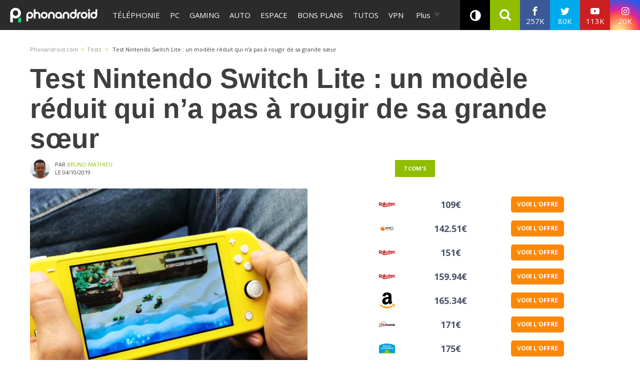

--- FILE ---
content_type: text/html; charset=UTF-8
request_url: https://www.phonandroid.com/test-nintendo-switch-lite.html
body_size: 50465
content:
<!doctype html>
    <html lang="fr-FR">
<head>
<script class="no-lazy">
	window.gm_cmp_deactivated = true;

	// forcing debug for a time :
	// localStorage.setItem("getConsole",JSON.stringify(['GTM','consent','ASL','API-CCM']));
	window.dataLayer = window.dataLayer || [{"appConfig":{"subContainers":["GTM-P5DPNFB"],"ua":"UA-51661344-1","flags":{"zen":false}},"country":"FR","site":"www.phonandroid.com","environnement":"production","ads.insertor":{"nodeSelector":"#jArticleInside","exclusionNodeFilter":[".gmma-products",".gm_app",".fx-toc","img","figure","h2 + p","ul",".image_social_box"]},"tagName1":"Nintendo Switch Lite","level1":"test-android","idArticle":2252685,"author":"Bruno Mathieu","pageCategory":"papier","sitepage":"phonandroid_test-android_content"}];

    !function(e){"use strict";var t,n,o,r=function(){},s=Object.getOwnPropertyNames(window.console).reduce((function(e,t){return"function"==typeof console[t]&&(e[t]=r),e}),{}),i=function(){return s},a=e.console;if("object"==typeof e.JSON&&"function"==typeof e.JSON.parse&&"object"==typeof e.console&&"function"==typeof Object.keys){var c=!/Edge|Trident/.test(navigator.userAgent),u={available:["others.catch","others.show"],broadcasted:[]},f=(t=/^\s+(.*)\s+$/g,n=function(e){return Math.pow(9,e)},o=function(e){return parseInt((e.charCodeAt()<<9)%242)},{get:function(e){e=e.replace(t,"$1");for(var r=[0,0,0],s=0,i=0;s<e.length;s++)i=parseInt(s/r.length),r[s%3]+=parseInt(o(e[s])/n(i));for(s=0;s<r.length;s++)r[s]>255&&(r[s]=255);return r},toRGB:function(e){return"rgb("+e.join(",")+")"},visible:function(e){return e[0]>220||e[1]>220||e[2]>220?[0,0,0]:[255,255,255]}}),l=function(e,t){return a[t]?function(){var n=Array.prototype.slice.call(arguments),o=[],r=[];c?(e.forEach((function(e){o.push("%c "+e.name+" "),r.push("background-color:"+e.bgColor+";color:"+e.color+";border-radius:2px;")})),n=r.concat(n)):e.forEach((function(e){o.push(e.name+" ")})),n.unshift(o.join("")),a[t].apply(console,n)}:function(){}};e.getConsole=function(e){if("string"!=typeof e)throw"getConsole need a tag name (string)";var t=e.split(".");if(e=t[0],-1===u.available.indexOf(e)&&function(e){u.available.push(e);var t=document.createEvent("CustomEvent");t.initCustomEvent("getConsole.tag.available",0,0,e),document.dispatchEvent(t)}(e),-1!==u.broadcasted.indexOf(e)){var n=t.map((function(e){var t=f.get(e);return{name:e,color:f.toRGB(f.visible(t)),bgColor:f.toRGB(t)}})),o={log:l(n,"log"),warn:l(n,"warn"),error:l(n,"error"),info:l(n,"info")};return Object.keys(a).forEach((function(e){void 0===o[e]&&(o[e]=a[e])})),o}return i()},e.getConsole.tags=u,u.broadcasted=function(){try{var e=localStorage.getItem("getConsole");e=null===e?[]:JSON.parse(e)}catch(t){e=[]}return e}(),-1!==u.broadcasted.indexOf("others.catch")&&(e.console=e.getConsole("others.show"))}else e.getConsole=i}(window),logger={_buffer:[],log:function(){"use strict";this._buffer.push(arguments)}},_logmatic=[],logmatic={log:function(){"use strict";_logmatic.push(Array.prototype.slice.call(arguments))}},function(e){"use strict";var t={domains:["hpphmfubhnbobhfs","bnb{po.betztufn","beoyt","epvcmfdmjdl","hpphmftzoejdbujpo","wjefptufq","s77ofu","ufbet","vosvmznfejb","tnbsubetfswfs","tljnsftpvsdft","{fcftupg","uumce","hpphmfbqjt","wjefpqmb{b","hpphmfbetfswjdft","fggfdujwfnfbtvsf","pvucsbjo","ubcppmb"],classes:"ufyuBe!BeCpy!qvc`411y361!qvc`411y361n!qvc`839y:1!ufyu.be!ufyuBe!Mjhbuvt!ufyu`be!ufyu`bet!ufyu.bet!ufyu.be.mjolt",event:{category:"pbt`mpbefe",action:"gbjm"}},n=e.getConsole("inObs"),o=0,r={},s=function(e,t){return t=t||1,e.split("").map((function(e){return String.fromCharCode(e.charCodeAt()+t)})).join("")},i=[];e.integrityObserver={state:{net:null,dom:null,perf:null},corrupted:0,listen:function(e){this.corrupted?e(this.state):i.push(e)},sendToListeners:function(){i.forEach(function(e){e(this.state)}.bind(this))},reportCorruption:function(){var e=function(){"undefined"!=typeof ga?ga("send",{hitType:"event",eventCategory:s(t.event.category,-1),eventAction:s(t.event.action,-1),nonInteraction:1}):setTimeout(e,100)};e()},reportListCorruption:function(){var e,t=[];for(e in this.state)this.state[e]&&t.push(e);t.length>0&&((new Image).src="https://lists.ccmbg.com/st?t="+encodeURIComponent(t.join(","))+"&d="+window.location.host.split(/\./).slice(0,-1).join("."))},reportChange:function(){this.sendToListeners(),this.reportCorruption()},init:function(){var e=function(e){return function(t){this.state[e]=t,t&&(!this.corrupted&&this.reportChange(),this.corrupted=1)}.bind(this)};!function(e){if("undefined"!=typeof MutationObserver){var n=document.createElement("div"),o=document.getElementsByTagName("html")[0],r={},i={childList:1,attributes:1,characterData:1,subtree:1},a=0,c=new MutationObserver((function(t){t.forEach((function(t){"style"===t.attributeName&&(c.disconnect(),"none"===t.target.style.display&&!e.called&&(e.called=1)&&e.call(r,1))}))})),u=new MutationObserver((function(t){t.forEach((function(t){try{if("childList"===t.type&&"HTML"===t.target.nodeName&&t.addedNodes.length&&"BODY"===t.addedNodes[0].nodeName&&!a){a=1,t.addedNodes[0].appendChild(n);var o=getComputedStyle(n);if(r=t.addedNodes[0],u.disconnect(),/Trident/.test(navigator.userAgent))return void setTimeout((function(){!e.called&&(e.called=1)&&e.call(r,0)}),50);setTimeout((function(){t.addedNodes[0].removeChild(n)}),60),c.disconnect(),e.call(t.addedNodes[0],"none"===o.getPropertyValue("display")||/url\("about:abp/.test(o.getPropertyValue("-moz-binding")))}}catch(e){}}))}));n.className=s(t.classes,-1),n.style.display="block",u.observe(o,i),c.observe(n,i)}else e.call(0,0)}(e.call(this,"dom")),function(e,i){if("undefined"!=typeof MutationObserver&&void 0!==URL.prototype){var a=document.getElementsByTagName("html")[0],c=0,u=new MutationObserver((function(a){a.forEach((function(a){try{var f,l,d,p="",g=new Date,h=function(){};if("childList"===a.type&&a.addedNodes.length&&void 0!==(f=a.addedNodes[0]).src&&("SCRIPT"===(p=f.nodeName)||"IFRAME"===p)){try{l=new URL(f.src),d=l&&l.host?l.host.split(/\./).slice(-2).shift():null}catch(e){}h=a.addedNodes[0].onerror,a.addedNodes[0].onerror=function(){try{n.warn("Missing script",f.src),!c&&d&&-1!==t.domains.indexOf(s(d))&&(new Date).getTime()-g.getTime()<1500&&(n.warn("Integrity violation on ",f.src," not observing anymore !"),u.disconnect(),c=1,e(1)),"function"==typeof h&&h.apply(this,Array.prototype.slice.call(arguments))}catch(e){}},"function"==typeof performance.getEntriesByType&&o<2&&"SCRIPT"===p&&-1!==t.domains.indexOf(s(d))&&(void 0===r[d]||"hpphmfubhnbobhfs"===s(d))&&(r[d]=1,a.addedNodes[0].addEventListener("load",(function(){-1===performance.getEntriesByType("resource").map((function(e){return e.name})).indexOf(f.src)&&2==++o&&(u.disconnect(),i(1))})))}}catch(e){}}))}));u.observe(a,{childList:1,attributes:1,characterData:1,subtree:1})}else e.call(0,0)}(e.call(this,"net"),e.call(this,"perf")),window.addEventListener("load",function(){this.reportListCorruption()}.bind(this))}},"function"==typeof Object.bind&&e.integrityObserver.init()}(window),function(e,t,n,o){"use strict";void 0===e._gtm&&(e._gtm={events:{on:[],ready:[],readyAll:[],trigger:function(e){this._trigger.push(e)},_trigger:[]},versions:{},onReady:[]}),void 0===e._gtm.versions&&(e._gtm.versions={}),e._gtm.versions.staticheader=1,e._gtm.state="loading";var r=dataLayer[0].appConfig,s=["GTM-N4SNZN"],i=r.subContainers||[],a=e.getConsole("GTM").log,c=function(e){if(void 0!==t.dispatchEvent){var n=null;"function"==typeof Event?n=new Event(e):(n=t.createEvent("Event")).initEvent(e,0,0),t.dispatchEvent(n)}},u=function(){u.state++,u.state===s.length&&(e._gtm.state="loaded",c("gtm.loaded"))},f=function(){e._gtm.state="error",c("gtm.error"),l.clearWorkspacesInfo(this)};u.state=0,s=s.concat(i),a("Loading sub containers:",i);var l={infoKey:"ccm_gtm_workspaces",workspacesInfo:{},fetchWorkspacesInfo:function(){try{this.workspacesInfo=this.getInfoFromQuerystring()||this.getInfoFromCookie()||{}}catch(e){console.error("Cannot get workspaces info.",e)}},parseWorkspacesInfo:function(e){for(var t={},n=e.split("|"),o=0;o<n.length;o++){var r=n[o].split("::");3===r.length&&(t[r[0]]={container:r[0],workspace:r[1],auth:r[2]})}return t},removeInfoFromQuerystring:function(){if(""===e.location.search)return"";for(var t=e.location.search.substring(1).split("&"),n=[],o=0;o<t.length;o++){t[o].split("=")[0]!==this.infoKey&&n.push(t[o])}return"?"+n.join("&")},generatePreviewQuery:function(e){try{var t=this.workspacesInfo[e];return t?(a("["+t.container+'] loading custom workspace "'+t.workspace+'"'),dataLayer[0].appConfig.previewWorkspaces=dataLayer[0].appConfig.previewWorkspaces||[],dataLayer[0].appConfig.previewWorkspaces.push(t),"&gtm_auth="+t.auth+"&gtm_preview="+t.workspace+"&gtm_cookies_win=x"):""}catch(t){return console.error('Cannot generate preview query for container "'+e+'"',t),""}},getInfoFromQuerystring:function(){for(var t=(e.location.search||"").substring(1).split("&"),n=0;n<t.length;n++){var o=t[n].split("=");if(decodeURIComponent(o[0])===this.infoKey)return this.parseWorkspacesInfo(decodeURIComponent(o[1]))}return null},getInfoFromCookie:function(){try{var t=e.document.cookie.match("(^|;) ?"+this.infoKey+"=([^;]*)(;|$)");if(t)return this.parseWorkspacesInfo(decodeURIComponent(t[2]))}catch(e){}return null},clearWorkspacesInfo:function(t){try{var n=t.getAttribute("data-id");if(this.workspacesInfo[n]){a('Cannot load container "'+n+'". Clearing cookie and querystring param...');var o=e.location.hostname.split("."),r=o.length;o=r>2&&"br"===o[r-1]&&"com"===o[r-2]?o.slice(-3).join("."):o.slice(-2).join("."),document.cookie=this.infoKey+"=; domain= "+o+"; path=/; expires=Thu, 01 Jan 1970 00:00:01 GMT;";var s=this.removeInfoFromQuerystring();e.location.search=s}}catch(e){console.error("Cannot clear workspaces info.",e)}}};l.fetchWorkspacesInfo();for(var d=0,p=s.length;d<p;++d){e[o]=e[o]||[],e[o].push({"gtm.start":(new Date).getTime(),event:"gtm.js"});var g=l.generatePreviewQuery(s[d]),h=t.getElementsByTagName(n)[0],m=t.createElement(n);m.async=1,m.onload=u,m.onerror=f,m.setAttribute("data-id",s[d]),m.src="https://www.googletagmanager.com/gtm.js?id="+s[d]+g,h.parentNode.insertBefore(m,h)}}(window,document,"script","dataLayer"),OAS_AD_BUFFER=[],OAS_AD=function(){OAS_AD_BUFFER.push(Array.prototype.slice.call(arguments))},function(e){"use strict";function t(t){t instanceof ErrorEvent&&e._gtm.errors.push({message:t.message,stack:t.error?t.error.stack:void 0,name:t.error?t.error.name:void 0,filename:t.filename,line:t.lineno,column:t.colno})}function n(t){t.reason instanceof Error?e._gtm.errors.push({message:t.reason.message,stack:t.reason.stack,name:t.reason.name,promise:1,filename:t.reason.filename,line:t.reason.lineno,column:t.reason.colno}):e._gtm.errors.push({message:t.reason,promise:1})}e._gtm=e._gtm||{},e._gtm.errors=[],e._gtm.errors.types=[],e._gtm.errors.types.push({type:"error",callback:t}),e.addEventListener("error",t),e._gtm.errors.types.push({type:"unhandledrejection",callback:n}),e.addEventListener("unhandledrejection",n)}(window);
    (function(console){
		console.log('static headers APIs ok', getConsole);
		console.log('datalayer', dataLayer);
		console.log('IAB stub off ?', typeof __tcfapi === 'undefined' ? 'OK' : 'KO' );
		console.log('injection IAB stub');
		"use strict";!function(){var e=function(){var e,t="__tcfapiLocator",a=[],n=window;for(;n;){try{if(n.frames[t]){e=n;break}}catch(e){}if(n===window.top)break;n=n.parent}e||(!function e(){var a=n.document,r=!!n.frames[t];if(!r)if(a.body){var i=a.createElement("iframe");i.style.cssText="display:none",i.name=t,a.body.appendChild(i)}else setTimeout(e,5);return!r}(),n.__tcfapi=function(){for(var e,t=arguments.length,n=new Array(t),r=0;r<t;r++)n[r]=arguments[r];if(!n.length)return a;if("setGdprApplies"===n[0])n.length>3&&2===parseInt(n[1],10)&&"boolean"==typeof n[3]&&(e=n[3],"function"==typeof n[2]&&n[2]("set",!0));else if("ping"===n[0]){var i={gdprApplies:e,cmpLoaded:!1,cmpStatus:"stub"};"function"==typeof n[2]&&n[2](i)}else a.push(n)},n.addEventListener("message",(function(e){var t="string"==typeof e.data,a={};try{a=t?JSON.parse(e.data):e.data}catch(e){}var n=a.__tcfapiCall;n&&window.__tcfapi(n.command,n.version,(function(a,r){var i={__tcfapiReturn:{returnValue:a,success:r,callId:n.callId}};t&&(i=JSON.stringify(i)),e.source.postMessage(i,"*")}),n.parameter)}),!1))};"undefined"!=typeof module?module.exports=e:e()}();
		console.log('IAB stub',__tcfapi ? 'OK' : 'KO');
	}(getConsole('API-CCM')));

	window.dataLayer.push({
		"event":"app.config",
		"appConfig":{
			"asl":{
				"screens":{
					"mobile":{
						"max":480,
						"invcode":"mobile",
						"client":"dfpfr"
					},
					"tablet":{
						"min":480,
						"max":1024,
						"invcode":"tablet",
						"client":"dfpfr"
					},
					"desktop":{
						"min":1024,
						"invcode":"desktop",
						"client":"dfpfr"
					}
				},
				"sitepage":"phonandroid_test-android_content",
				"keywords":[]
			}
		}
	});
</script>
<meta charset="UTF-8">
<meta name="viewport" content="width=device-width, initial-scale=1">
<meta property="fb:pages" content="101102083280258" />
<link rel="profile" href="https://gmpg.org/xfn/11">
	
	<link rel="shortcut icon" href="https://www.phonandroid.com/wp-content/themes/phonadroid-v3/assets/images/favicons/favicon.ico">
	<link rel="icon" type="image/png" href="https://www.phonandroid.com/wp-content/themes/phonadroid-v3/assets/images/favicons/apple-touch-icon.png">
	
	<link rel='dns-prefetch' href='//phonandroid.disqus.com' />
<script>
	var current_menu_version = '1768910158';
	var ajaxurl = 'https://www.phonandroid.com/wp-admin/admin-ajax.php';
	var light_ajaxurl = 'https://www.phonandroid.com/wp-content/themes/phonadroid-v3/ajax.php';
</script>
<meta name='robots' content='index, follow, max-image-preview:large, max-snippet:-1, max-video-preview:-1' />
	<style>img:is([sizes="auto" i], [sizes^="auto," i]) { contain-intrinsic-size: 3000px 1500px }</style>
	
	<!-- This site is optimized with the Yoast SEO plugin v26.0 - https://yoast.com/wordpress/plugins/seo/ -->
	<title>Test Nintendo Switch Lite : un modèle réduit qui n’a pas à rougir de sa grande sœur</title>
<link crossorigin data-rocket-preconnect href="https://cdn.priice.net" rel="preconnect">
<link crossorigin data-rocket-preconnect href="https://www.googletagmanager.com" rel="preconnect">
<link crossorigin data-rocket-preconnect href="https://fonts.googleapis.com" rel="preconnect">
<link crossorigin data-rocket-preconnect href="https://wp-pa.phonandroid.com" rel="preconnect">
<link crossorigin data-rocket-preconnect href="https://phonandroid.disqus.com" rel="preconnect">
<link crossorigin data-rocket-preconnect href="https://disqus.com" rel="preconnect">
<link data-rocket-preload as="style" href="https://fonts.googleapis.com/css?family=Play%3A400%2C700%7CElectrolize%7COpen%20Sans%3A400%2C700&#038;display=swap" rel="preload">
<link href="https://fonts.googleapis.com/css?family=Play%3A400%2C700%7CElectrolize%7COpen%20Sans%3A400%2C700&#038;display=swap" media="print" onload="this.media=&#039;all&#039;" rel="stylesheet">
<noscript><link rel="stylesheet" href="https://fonts.googleapis.com/css?family=Play%3A400%2C700%7CElectrolize%7COpen%20Sans%3A400%2C700&#038;display=swap"></noscript><link rel="preload" data-rocket-preload as="image" href="https://wp-pa.phonandroid.com/uploads/2019/09/Nintendo-Switch-Lite-02-665x575.jpg" fetchpriority="high">
	<meta name="description" content="La Nintendo Switch Lite est probalement l&#039;un des produits les plus attendus de l&#039;année. Nous avons testé la console de jeu qui s&#039;affiche à moins de 200 €." />
	<link rel="canonical" href="https://www.phonandroid.com/test-nintendo-switch-lite.html" />
	<meta property="og:locale" content="fr_FR" />
	<meta property="og:type" content="article" />
	<meta property="og:title" content="Test Nintendo Switch Lite : un modèle réduit qui n’a pas à rougir de sa grande sœur" />
	<meta property="og:description" content="La Nintendo Switch Lite est probalement l&#039;un des produits les plus attendus de l&#039;année. Nous avons testé la console de jeu qui s&#039;affiche à moins de 200 €." />
	<meta property="og:url" content="https://www.phonandroid.com/test-nintendo-switch-lite.html" />
	<meta property="og:site_name" content="PhonAndroid" />
	<meta property="article:publisher" content="https://www.facebook.com/phonandroid" />
	<meta property="article:published_time" content="2019-10-04T14:40:24+00:00" />
	<meta property="article:modified_time" content="2021-04-16T14:18:05+00:00" />
	<meta property="og:image" content="https://wp-pa.phonandroid.com/uploads/2019/09/Nintendo-Switch-Lite-02.jpg" />
	<meta property="og:image:width" content="1000" />
	<meta property="og:image:height" content="625" />
	<meta property="og:image:type" content="image/jpeg" />
	<meta name="author" content="Bruno Mathieu" />
	<meta name="twitter:card" content="summary_large_image" />
	<meta name="twitter:creator" content="@____Brume____" />
	<meta name="twitter:site" content="@phonandroid" />
	<meta name="twitter:label1" content="Written by" />
	<meta name="twitter:data1" content="Bruno Mathieu" />
	<meta name="twitter:label2" content="Est. reading time" />
	<meta name="twitter:data2" content="10 minutes" />
	<script type="application/ld+json" class="yoast-schema-graph">{"@context":"https://schema.org","@graph":[{"@type":"Article","@id":"https://www.phonandroid.com/test-nintendo-switch-lite.html#article","isPartOf":{"@id":"https://www.phonandroid.com/test-nintendo-switch-lite.html"},"author":{"name":"Bruno Mathieu","@id":"https://www.phonandroid.com/#/schema/person/9ba6d9b1a43bfd178346f682e8f951a6"},"headline":"Test Nintendo Switch Lite : un modèle réduit qui n’a pas à rougir de sa grande sœur","datePublished":"2019-10-04T14:40:24+00:00","dateModified":"2021-04-16T14:18:05+00:00","mainEntityOfPage":{"@id":"https://www.phonandroid.com/test-nintendo-switch-lite.html"},"wordCount":2062,"commentCount":7,"publisher":{"@id":"https://www.phonandroid.com/#organization"},"image":{"@id":"https://www.phonandroid.com/test-nintendo-switch-lite.html#primaryimage"},"thumbnailUrl":"https://wp-pa.phonandroid.com/uploads/2019/09/Nintendo-Switch-Lite-02.jpg","articleSection":["Tests"],"inLanguage":"fr-FR","potentialAction":[{"@type":"CommentAction","name":"Comment","target":["https://www.phonandroid.com/test-nintendo-switch-lite.html#respond"]}],"copyrightYear":"2019","copyrightHolder":{"@id":"https://www.phonandroid.com/#organization"}},{"@type":"WebPage","@id":"https://www.phonandroid.com/test-nintendo-switch-lite.html","url":"https://www.phonandroid.com/test-nintendo-switch-lite.html","name":"Test Nintendo Switch Lite : un modèle réduit qui n’a pas à rougir de sa grande sœur","isPartOf":{"@id":"https://www.phonandroid.com/#website"},"primaryImageOfPage":{"@id":"https://www.phonandroid.com/test-nintendo-switch-lite.html#primaryimage"},"image":{"@id":"https://www.phonandroid.com/test-nintendo-switch-lite.html#primaryimage"},"thumbnailUrl":"https://wp-pa.phonandroid.com/uploads/2019/09/Nintendo-Switch-Lite-02.jpg","datePublished":"2019-10-04T14:40:24+00:00","dateModified":"2021-04-16T14:18:05+00:00","description":"La Nintendo Switch Lite est probalement l'un des produits les plus attendus de l'année. Nous avons testé la console de jeu qui s'affiche à moins de 200 €.","breadcrumb":{"@id":"https://www.phonandroid.com/test-nintendo-switch-lite.html#breadcrumb"},"inLanguage":"fr-FR","potentialAction":[{"@type":"ReadAction","target":["https://www.phonandroid.com/test-nintendo-switch-lite.html"]}]},{"@type":"ImageObject","inLanguage":"fr-FR","@id":"https://www.phonandroid.com/test-nintendo-switch-lite.html#primaryimage","url":"https://wp-pa.phonandroid.com/uploads/2019/09/Nintendo-Switch-Lite-02.jpg","contentUrl":"https://wp-pa.phonandroid.com/uploads/2019/09/Nintendo-Switch-Lite-02.jpg","width":1000,"height":625},{"@type":"BreadcrumbList","@id":"https://www.phonandroid.com/test-nintendo-switch-lite.html#breadcrumb","itemListElement":[{"@type":"ListItem","position":1,"name":"Accueil","item":"https://www.phonandroid.com/"},{"@type":"ListItem","position":2,"name":"Test Nintendo Switch Lite : un modèle réduit qui n’a pas à rougir de sa grande sœur"}]},{"@type":"WebSite","@id":"https://www.phonandroid.com/#website","url":"https://www.phonandroid.com/","name":"PhonAndroid","description":"PhonAndroid","publisher":{"@id":"https://www.phonandroid.com/#organization"},"potentialAction":[{"@type":"SearchAction","target":{"@type":"EntryPoint","urlTemplate":"https://www.phonandroid.com/?s={search_term_string}"},"query-input":{"@type":"PropertyValueSpecification","valueRequired":true,"valueName":"search_term_string"}}],"inLanguage":"fr-FR"},{"@type":"Organization","@id":"https://www.phonandroid.com/#organization","name":"PhonAndroid","url":"https://www.phonandroid.com/","logo":{"@type":"ImageObject","inLanguage":"fr-FR","@id":"https://www.phonandroid.com/#/schema/logo/image/","url":"https://www.phonandroid.com/wp-content/themes/phonadroid-v3/assets/images/lg-phonandroid-amp-4.png","contentUrl":"https://wp-pa.phonandroid.com/uploads/2023/06/dark.png","width":280,"height":60,"caption":"PhonAndroid"},"image":{"@id":"https://www.phonandroid.com/#/schema/logo/image/"},"sameAs":["https://www.facebook.com/phonandroid","https://x.com/phonandroid","https://www.youtube.com/user/Phonandroidtv"]},{"@type":"Person","@id":"https://www.phonandroid.com/#/schema/person/9ba6d9b1a43bfd178346f682e8f951a6","name":"Bruno Mathieu","image":{"@type":"ImageObject","inLanguage":"fr-FR","@id":"https://www.phonandroid.com/#/schema/person/image/","url":"https://secure.gravatar.com/avatar/72c051aedd4d5bb421b1f8e359f48f9c1212113fbf516473c577a0a48de7e6d5?s=96&d=mm&r=g","contentUrl":"https://secure.gravatar.com/avatar/72c051aedd4d5bb421b1f8e359f48f9c1212113fbf516473c577a0a48de7e6d5?s=96&d=mm&r=g","caption":"Bruno Mathieu"},"description":"Rédacteur en chef de Phonandroid, mon truc c'est surtout les systèmes d'exploitation (Android, Windows, macOS, iOS...) et la cybersécurité. Si vous détestez quelque chose ou au contraire, si vous adorez *tous* nos articles, n'hésitez pas à poster un petit message quelque part sur le site 😉","sameAs":["https://x.com/____Brume____"],"url":"https://www.phonandroid.com/author/brunomatthieu"}]}</script>
	<!-- / Yoast SEO plugin. -->


<link rel='dns-prefetch' href='//cdnjs.cloudflare.com' />
<link rel='dns-prefetch' href='//astatic.ccmbg.com' />
<link rel='dns-prefetch' href='//fonts.googleapis.com' />
<link rel='dns-prefetch' href='//wp-pa.phonandroid.com' />
<link href='https://fonts.gstatic.com' crossorigin rel='preconnect' />
<style id='classic-theme-styles-inline-css' type='text/css'>
/*! This file is auto-generated */
.wp-block-button__link{color:#fff;background-color:#32373c;border-radius:9999px;box-shadow:none;text-decoration:none;padding:calc(.667em + 2px) calc(1.333em + 2px);font-size:1.125em}.wp-block-file__button{background:#32373c;color:#fff;text-decoration:none}
</style>
<style id='global-styles-inline-css' type='text/css'>
:root{--wp--preset--aspect-ratio--square: 1;--wp--preset--aspect-ratio--4-3: 4/3;--wp--preset--aspect-ratio--3-4: 3/4;--wp--preset--aspect-ratio--3-2: 3/2;--wp--preset--aspect-ratio--2-3: 2/3;--wp--preset--aspect-ratio--16-9: 16/9;--wp--preset--aspect-ratio--9-16: 9/16;--wp--preset--color--black: #000000;--wp--preset--color--cyan-bluish-gray: #abb8c3;--wp--preset--color--white: #ffffff;--wp--preset--color--pale-pink: #f78da7;--wp--preset--color--vivid-red: #cf2e2e;--wp--preset--color--luminous-vivid-orange: #ff6900;--wp--preset--color--luminous-vivid-amber: #fcb900;--wp--preset--color--light-green-cyan: #7bdcb5;--wp--preset--color--vivid-green-cyan: #00d084;--wp--preset--color--pale-cyan-blue: #8ed1fc;--wp--preset--color--vivid-cyan-blue: #0693e3;--wp--preset--color--vivid-purple: #9b51e0;--wp--preset--gradient--vivid-cyan-blue-to-vivid-purple: linear-gradient(135deg,rgba(6,147,227,1) 0%,rgb(155,81,224) 100%);--wp--preset--gradient--light-green-cyan-to-vivid-green-cyan: linear-gradient(135deg,rgb(122,220,180) 0%,rgb(0,208,130) 100%);--wp--preset--gradient--luminous-vivid-amber-to-luminous-vivid-orange: linear-gradient(135deg,rgba(252,185,0,1) 0%,rgba(255,105,0,1) 100%);--wp--preset--gradient--luminous-vivid-orange-to-vivid-red: linear-gradient(135deg,rgba(255,105,0,1) 0%,rgb(207,46,46) 100%);--wp--preset--gradient--very-light-gray-to-cyan-bluish-gray: linear-gradient(135deg,rgb(238,238,238) 0%,rgb(169,184,195) 100%);--wp--preset--gradient--cool-to-warm-spectrum: linear-gradient(135deg,rgb(74,234,220) 0%,rgb(151,120,209) 20%,rgb(207,42,186) 40%,rgb(238,44,130) 60%,rgb(251,105,98) 80%,rgb(254,248,76) 100%);--wp--preset--gradient--blush-light-purple: linear-gradient(135deg,rgb(255,206,236) 0%,rgb(152,150,240) 100%);--wp--preset--gradient--blush-bordeaux: linear-gradient(135deg,rgb(254,205,165) 0%,rgb(254,45,45) 50%,rgb(107,0,62) 100%);--wp--preset--gradient--luminous-dusk: linear-gradient(135deg,rgb(255,203,112) 0%,rgb(199,81,192) 50%,rgb(65,88,208) 100%);--wp--preset--gradient--pale-ocean: linear-gradient(135deg,rgb(255,245,203) 0%,rgb(182,227,212) 50%,rgb(51,167,181) 100%);--wp--preset--gradient--electric-grass: linear-gradient(135deg,rgb(202,248,128) 0%,rgb(113,206,126) 100%);--wp--preset--gradient--midnight: linear-gradient(135deg,rgb(2,3,129) 0%,rgb(40,116,252) 100%);--wp--preset--font-size--small: 13px;--wp--preset--font-size--medium: 20px;--wp--preset--font-size--large: 36px;--wp--preset--font-size--x-large: 42px;--wp--preset--spacing--20: 0.44rem;--wp--preset--spacing--30: 0.67rem;--wp--preset--spacing--40: 1rem;--wp--preset--spacing--50: 1.5rem;--wp--preset--spacing--60: 2.25rem;--wp--preset--spacing--70: 3.38rem;--wp--preset--spacing--80: 5.06rem;--wp--preset--shadow--natural: 6px 6px 9px rgba(0, 0, 0, 0.2);--wp--preset--shadow--deep: 12px 12px 50px rgba(0, 0, 0, 0.4);--wp--preset--shadow--sharp: 6px 6px 0px rgba(0, 0, 0, 0.2);--wp--preset--shadow--outlined: 6px 6px 0px -3px rgba(255, 255, 255, 1), 6px 6px rgba(0, 0, 0, 1);--wp--preset--shadow--crisp: 6px 6px 0px rgba(0, 0, 0, 1);}:where(.is-layout-flex){gap: 0.5em;}:where(.is-layout-grid){gap: 0.5em;}body .is-layout-flex{display: flex;}.is-layout-flex{flex-wrap: wrap;align-items: center;}.is-layout-flex > :is(*, div){margin: 0;}body .is-layout-grid{display: grid;}.is-layout-grid > :is(*, div){margin: 0;}:where(.wp-block-columns.is-layout-flex){gap: 2em;}:where(.wp-block-columns.is-layout-grid){gap: 2em;}:where(.wp-block-post-template.is-layout-flex){gap: 1.25em;}:where(.wp-block-post-template.is-layout-grid){gap: 1.25em;}.has-black-color{color: var(--wp--preset--color--black) !important;}.has-cyan-bluish-gray-color{color: var(--wp--preset--color--cyan-bluish-gray) !important;}.has-white-color{color: var(--wp--preset--color--white) !important;}.has-pale-pink-color{color: var(--wp--preset--color--pale-pink) !important;}.has-vivid-red-color{color: var(--wp--preset--color--vivid-red) !important;}.has-luminous-vivid-orange-color{color: var(--wp--preset--color--luminous-vivid-orange) !important;}.has-luminous-vivid-amber-color{color: var(--wp--preset--color--luminous-vivid-amber) !important;}.has-light-green-cyan-color{color: var(--wp--preset--color--light-green-cyan) !important;}.has-vivid-green-cyan-color{color: var(--wp--preset--color--vivid-green-cyan) !important;}.has-pale-cyan-blue-color{color: var(--wp--preset--color--pale-cyan-blue) !important;}.has-vivid-cyan-blue-color{color: var(--wp--preset--color--vivid-cyan-blue) !important;}.has-vivid-purple-color{color: var(--wp--preset--color--vivid-purple) !important;}.has-black-background-color{background-color: var(--wp--preset--color--black) !important;}.has-cyan-bluish-gray-background-color{background-color: var(--wp--preset--color--cyan-bluish-gray) !important;}.has-white-background-color{background-color: var(--wp--preset--color--white) !important;}.has-pale-pink-background-color{background-color: var(--wp--preset--color--pale-pink) !important;}.has-vivid-red-background-color{background-color: var(--wp--preset--color--vivid-red) !important;}.has-luminous-vivid-orange-background-color{background-color: var(--wp--preset--color--luminous-vivid-orange) !important;}.has-luminous-vivid-amber-background-color{background-color: var(--wp--preset--color--luminous-vivid-amber) !important;}.has-light-green-cyan-background-color{background-color: var(--wp--preset--color--light-green-cyan) !important;}.has-vivid-green-cyan-background-color{background-color: var(--wp--preset--color--vivid-green-cyan) !important;}.has-pale-cyan-blue-background-color{background-color: var(--wp--preset--color--pale-cyan-blue) !important;}.has-vivid-cyan-blue-background-color{background-color: var(--wp--preset--color--vivid-cyan-blue) !important;}.has-vivid-purple-background-color{background-color: var(--wp--preset--color--vivid-purple) !important;}.has-black-border-color{border-color: var(--wp--preset--color--black) !important;}.has-cyan-bluish-gray-border-color{border-color: var(--wp--preset--color--cyan-bluish-gray) !important;}.has-white-border-color{border-color: var(--wp--preset--color--white) !important;}.has-pale-pink-border-color{border-color: var(--wp--preset--color--pale-pink) !important;}.has-vivid-red-border-color{border-color: var(--wp--preset--color--vivid-red) !important;}.has-luminous-vivid-orange-border-color{border-color: var(--wp--preset--color--luminous-vivid-orange) !important;}.has-luminous-vivid-amber-border-color{border-color: var(--wp--preset--color--luminous-vivid-amber) !important;}.has-light-green-cyan-border-color{border-color: var(--wp--preset--color--light-green-cyan) !important;}.has-vivid-green-cyan-border-color{border-color: var(--wp--preset--color--vivid-green-cyan) !important;}.has-pale-cyan-blue-border-color{border-color: var(--wp--preset--color--pale-cyan-blue) !important;}.has-vivid-cyan-blue-border-color{border-color: var(--wp--preset--color--vivid-cyan-blue) !important;}.has-vivid-purple-border-color{border-color: var(--wp--preset--color--vivid-purple) !important;}.has-vivid-cyan-blue-to-vivid-purple-gradient-background{background: var(--wp--preset--gradient--vivid-cyan-blue-to-vivid-purple) !important;}.has-light-green-cyan-to-vivid-green-cyan-gradient-background{background: var(--wp--preset--gradient--light-green-cyan-to-vivid-green-cyan) !important;}.has-luminous-vivid-amber-to-luminous-vivid-orange-gradient-background{background: var(--wp--preset--gradient--luminous-vivid-amber-to-luminous-vivid-orange) !important;}.has-luminous-vivid-orange-to-vivid-red-gradient-background{background: var(--wp--preset--gradient--luminous-vivid-orange-to-vivid-red) !important;}.has-very-light-gray-to-cyan-bluish-gray-gradient-background{background: var(--wp--preset--gradient--very-light-gray-to-cyan-bluish-gray) !important;}.has-cool-to-warm-spectrum-gradient-background{background: var(--wp--preset--gradient--cool-to-warm-spectrum) !important;}.has-blush-light-purple-gradient-background{background: var(--wp--preset--gradient--blush-light-purple) !important;}.has-blush-bordeaux-gradient-background{background: var(--wp--preset--gradient--blush-bordeaux) !important;}.has-luminous-dusk-gradient-background{background: var(--wp--preset--gradient--luminous-dusk) !important;}.has-pale-ocean-gradient-background{background: var(--wp--preset--gradient--pale-ocean) !important;}.has-electric-grass-gradient-background{background: var(--wp--preset--gradient--electric-grass) !important;}.has-midnight-gradient-background{background: var(--wp--preset--gradient--midnight) !important;}.has-small-font-size{font-size: var(--wp--preset--font-size--small) !important;}.has-medium-font-size{font-size: var(--wp--preset--font-size--medium) !important;}.has-large-font-size{font-size: var(--wp--preset--font-size--large) !important;}.has-x-large-font-size{font-size: var(--wp--preset--font-size--x-large) !important;}
:where(.wp-block-post-template.is-layout-flex){gap: 1.25em;}:where(.wp-block-post-template.is-layout-grid){gap: 1.25em;}
:where(.wp-block-columns.is-layout-flex){gap: 2em;}:where(.wp-block-columns.is-layout-grid){gap: 2em;}
:root :where(.wp-block-pullquote){font-size: 1.5em;line-height: 1.6;}
</style>
<link data-minify="1" rel='stylesheet' id='tailwind-css' href='https://www.phonandroid.com/wp-content/cache/min/1/ajax/libs/tailwindcss/1.7.6/tailwind.min.css?ver=1765192788' type='text/css' media='all' />
<link data-minify="1" rel='stylesheet' id='slick-css' href='https://www.phonandroid.com/wp-content/cache/min/1/ajax/libs/slick-carousel/1.8.1/slick.css?ver=1765192788' type='text/css' media='all' />
<link data-minify="1" rel='stylesheet' id='slick-theme-css' href='https://www.phonandroid.com/wp-content/cache/min/1/ajax/libs/slick-carousel/1.8.1/slick-theme.css?ver=1765192788' type='text/css' media='all' />
<link rel='stylesheet' id='gpls-wpsctr-simple-countdown-timer-front-flipdown-css-css' href='https://www.phonandroid.com/wp-content/plugins/simple-countdown/assets/libs/flipdown.min.css' type='text/css' media='all' />
<link data-minify="1" rel='stylesheet' id='phonadroid-footer-style-css' href='https://www.phonandroid.com/wp-content/cache/min/1/ccmcms_linternaute/dist/external/css/footer.4c998df1c06f15d9e5f5.css?ver=1767973585' type='text/css' media='all' />
<link data-minify="1" rel='stylesheet' id='font-awesome-css' href='https://www.phonandroid.com/wp-content/cache/min/1/ajax/libs/font-awesome/4.7.0/css/font-awesome.min.css?ver=1765192786' type='text/css' media='all' />
<link data-minify="1" rel='stylesheet' id='phonadroid-style-css' href='https://www.phonandroid.com/wp-content/cache/min/1/wp-content/themes/phonadroid-v3/assets/css/style.css?ver=1765192786' type='text/css' media='all' />
<link data-minify="1" rel='stylesheet' id='phonadroid-adstyle-css' href='https://www.phonandroid.com/wp-content/cache/min/1/wp-content/themes/phonadroid-v3/assets/css/adstyle.css?ver=1765192787' type='text/css' media='all' />

<link data-minify="1" rel='stylesheet' id='tablepress-default-css' href='https://www.phonandroid.com/wp-content/cache/min/1/wp-content/plugins/tablepress/css/build/default.css?ver=1765192787' type='text/css' media='all' />
<script type="text/javascript" src="https://www.phonandroid.com/wp-content/themes/phonadroid-v3/assets/js/jquery.min.js" id="jquery-core-js"></script>
<script type="text/javascript" src="https://www.phonandroid.com/wp-content/plugins/gm-affiliate/src/Frontend//../../../public/assets/js/frontend.min.js" id="gmma-affiliate-frontend-js" data-rocket-defer defer></script>
<script type="text/javascript" src="https://www.phonandroid.com/wp-content/plugins/gm-affiliate/src/Frontend//../../../public/assets/js/carousel.js" id="gmma-affiliate-carousel-js" data-rocket-defer defer></script>
<link rel="https://api.w.org/" href="https://www.phonandroid.com/wp-json/" /><link rel="alternate" title="JSON" type="application/json" href="https://www.phonandroid.com/wp-json/wp/v2/posts/2252685" /><link rel="EditURI" type="application/rsd+xml" title="RSD" href="https://www.phonandroid.com/xmlrpc.php?rsd" />
<link rel='shortlink' href='https://www.phonandroid.com/?p=2252685' />
<style>h3{
    font-weight:bold;
}

.gm-product-priice {
    max-height:315px;
	overflow: auto;
}

.gmma-products-listing .gm-button {
    width: 200px;
}

.gmma-products .gm-button {
    display: flex;
    justify-content: center;
    align-items: center;
    border-radius: 5px;
    text-decoration: none !important;
    color: #fff !important;
}

.gm-product-image  {
    display:block;
    width: 60% !important;
    margin:0 auto;
    max-height: 200px;
    object-fit: contain;
}

.gm-product-affiliate{
    margin:10px 0;
}

.gmma-products-priice .gm-product-affiliate {
    display:none;
}

@media (min-width: 768px)
{
    .gm-product-priice {
        max-height:435px;
		overflow: auto;
    }
    .gmma-products-priice .gm-product-affiliate {
        display:inline-block;
    }
    .gm-product-image  {
        width: 100% !important;
        height:150px;
    }
    .gmma-products .gm-product-title {
        text-align:left;
    }
    .gm-product-affiliate{
       margin:none;
       margin-right: auto;
}
    }
}

.gmma-products .slick-dots li {
   margin: 0 5px;
}
.gmma-products .slick-dots li button,
.gmma-products .slick-prev, .gmma-products .slick-next {
   box-shadow: none;
}
.gmma-products .slick-prev:before, .gmma-products .slick-next:before {
   color: #000;
}

.gmma-products .gm-product-title {
    line-height: 1.3 !important;
    text-align:center;
    font-size: 1.1rem;
}

.gmma-products #header_ad {
    display: none !important;
}

.text-block .gmma-products li {
    margin-left: 0;
}

.text-block .gmma-products p {
    margin-bottom: 10px;
}

.bg-black{
    background-color: #f80!important;
}

.dark-theme .gmma-products {
    background-color: #232323!important
}

.dark-theme .border-gray-300 {
    border-color: #232323!important
}

.dark-theme .text-gray-800, .dark-theme .text-gray-700 {
    color:#d0d0d0!important;
}

.gm-affiliate-display-none{
    display:none;
}

.gm-affiliate-show-more {
    cursor: pointer;
    background: #ececec;
    margin-top: 10px;
    padding: 10px;
    color: #3E3E3E;
    border-radius: 0px;
}

.dark-theme .gm-affiliate-show-more {
    background: #565656;
    color: #d0d0d0;
}

.gm-affiliate-display-show {
    display:flex!important;
}

.gm-affiliate-rotate {
    transform: rotate(180deg);
    transition : all .5s;
}

.gm-affiliate-no-margin{
    margin-bottom:0!important;
}</style><style>.widget_gm_vpn_widget .heading-text{padding:8px 10px;margin-bottom:20px;align-items:center;font-weight:400;display:flex;height:40px;text-decoration:none;border-radius:5px;justify-content:center;font-size:16px;color:#fff;background:#6a6a6a}.widget_gm_vpn_widget .gm-vpn-item{position:absolute;color:#fff;display:flex;align-items:center;left:-1px;font-size:17px;top:0;padding-left:5px;z-index:1;justify-content:center;height:18px;width:20px;background:#4dbe3b}.widget_gm_vpn_widget .gm-vpn-item:after{content:" ";position:absolute;left:20px;width:0;top:0;height:0;z-index:1;border-bottom:17px solid transparent;border-left:9px solid #4dbe3b}.gm-vpn-widget{display:flex;cursor:pointer;position:relative;padding:5px 20px;border-left:5px solid #4dbe3b;margin-bottom:15px;background:#fbfbfb}.dark-theme .gm-vpn-widget{background:#232323!important}.gm-vpn-widget img{max-height:80px;max-width:80px}.ribbon-gm-vpn-widget{--f:10px;--r:10px;--t:10px;position:absolute;inset:var(--t) calc(-1*var(--f)) auto auto;height:35px;color:#fff;padding:0 10px var(--f) calc(10px + var(--r));clip-path:polygon(0 0,100% 0,100% calc(100% - var(--f)),calc(100% - var(--f)) 100%,calc(100% - var(--f)) calc(100% - var(--f)),0 calc(100% - var(--f)),var(--r) calc(50% - var(--f)/ 2));background:#f80;box-shadow:0 calc(-1*var(--f)) 0 inset #0005;display:flex;align-items:center;font-size:11px}.widget_gm_vpn_widget .gm-vpn-detail{display:flex;flex-direction:column;align-items:center;align-self:center;color:#4dbe3b;font-family:sans-serif;font-size:20px;flex:50%}.widget_gm_vpn_widget .gm-vpn-detail a{color:#4dbe3b;font-size:14px;font-family:sans-serif;margin-top:15px}.widget_gm_vpn_widget .gm-vpn-detail a:hover{text-decoration:underline}</style><link rel="icon" href="https://wp-pa.phonandroid.com/uploads/2023/06/icon_pa_150x150-110x110.jpg" sizes="32x32" />
<link rel="icon" href="https://wp-pa.phonandroid.com/uploads/2023/06/icon_pa_150x150.jpg" sizes="192x192" />
<link rel="apple-touch-icon" href="https://wp-pa.phonandroid.com/uploads/2023/06/icon_pa_150x150.jpg" />
<meta name="msapplication-TileImage" content="https://wp-pa.phonandroid.com/uploads/2023/06/icon_pa_150x150.jpg" />
		<style type="text/css" id="wp-custom-css">
			#purch-gdpr-banner{background:#2c333b!important;border-top:none!important}#purch-gdpr-banner p{text-align:center;padding:10px 0!important;margin-bottom:0}#purch-gdpr-banner #purch-gdpr-banner__close{top:50%!important;-webkit-transform:translateY(-50%);-ms-transform:translateY(-50%);transform:translateY(-50%)}
[class*="app_gdpr--"] .button,[class*="app_gdpr--"] button,[class*="app_gdpr--"] input[type=submit]{box-shadow:inherit}
.jConsentChoice {cursor:pointer;}
.app_layout_header {margin-bottom:20px}
.ccmcss_footer {
  max-width: 1200px;
  margin: 0 auto;
}
.cp_footer #footer {display:none !important}		</style>
		<noscript><style id="rocket-lazyload-nojs-css">.rll-youtube-player, [data-lazy-src]{display:none !important;}</style></noscript>        
<script>

function collapseComments() {
    if ($('#disqus_thread iframe[id^="dsq-"]').height() <= 400) {
        $('#expand-comments').prop('checked', true);
    }
}

disqus_config = function() {
    this.callbacks.onReady.push(function() { collapseComments(); });
}

</script>


<style id="rocket-lazyrender-inline-css">[data-wpr-lazyrender] {content-visibility: auto;}</style><meta name="generator" content="WP Rocket 3.19.4" data-wpr-features="wpr_defer_js wpr_minify_js wpr_lazyload_images wpr_lazyload_iframes wpr_preconnect_external_domains wpr_automatic_lazy_rendering wpr_oci wpr_image_dimensions wpr_minify_css wpr_preload_links wpr_desktop" /></head>
<body class="wp-singular post-template-default single single-post postid-2252685 single-format-standard wp-theme-phonadroid-v3">
<div  id="fb-root"></div>
<div  id="ctn_x02"><div  id="ba_x02" class="ba x02"><script>OAS_AD('X02');</script></div></div><!-- main container of all the page elements -->
<div  id="wrapper">
	<!-- header of the page -->
<header  id="header">
	<!-- header-holder -->
	<div  class="header-holder">
		<!-- logo of the page -->
			<h1 class="logo">
				<a href="https://www.phonandroid.com">
					<span class="hidden">PhonAndroid</span>
					<img width="1214" height="203" src="https://www.phonandroid.com/wp-content/themes/phonadroid-v3/assets/images/phonandroid-logo.svg" alt="Phonandroid : actu Android et High-tech" data-skip-lazy>
				</a>
			</h1>
		<!-- nav -->

		<!-- menu-area -->
		<div class="menu-area">
			<!-- nav-opener -->
			<div class="toggle-relative mobile-only">
				<input type="checkbox" id="nav-opener" class="toggle-opener hidden-xxx">
				<label for="nav-opener" class="nav-opener"><span></span></label>
				<!-- drop-slide -->
				<div class="toggle-container mobile-only toggle-absolute">
					<!-- inner -->
					<div class="inner">
						<div class="main-menus">
							<ul class="accordion">
                                <li>
                                                                            <a class="opener" href="https://www.phonandroid.com/cat/telephonie">Téléphonie</a>
                                                                    </li>
								<li>
                                                                            <a class="opener" href="https://www.phonandroid.com/cat/pc">PC</a>
                                                                    </li>
                                <li>
                                                                            <a class="opener" href="https://www.phonandroid.com/cat/consoles-jeux-video">Gaming</a>
                                                                    </li>
                                <li>
                                                                            <a class="opener" href="https://www.phonandroid.com/cat/voiture">Auto</a>
                                                                    </li>
                                <li>
                                                                            <a class="opener" href="https://www.phonandroid.com/cat/espace">Espace</a>
                                                                    </li>
                                <li>
                                    <input type="checkbox" id="toggle-cat-bonsplans" class="toggle-opener hidden-xxx">
                                    <div class="toggle-outer-container">
                                        <label class="opener" for="toggle-cat-bonsplans" data-cat="gooddeals"><a class="opener" href="https://www.phonandroid.com/cat/bons-plans-et-guides">Bons plans</a></label>
                                                                                                                                    <div class="toggle-container handeld-only"></div>
                                                                                                                        </div>
                                </li>
                                <li>
                                                                            <a class="opener" href="https://www.phonandroid.com/cat/tutoriaux">Tutos</a>
                                                                    </li>
								<li>
                                    <a class="opener" href="/vpn">VPN</a>
                                </li>
                                <li>
                                    <a class="opener" href="/tag/bitdefender">cybersécurité</a>
                                </li>
                                <li>
                                    <a class="opener" href="/hub/boulanger">High-Tech</a>
                                </li>
                                <li>
                                                                            <a class="opener" href="https://www.phonandroid.com/cat/streaming">Streaming</a>
                                                                    </li>
                                <li>
                                                                            <a class="opener" href="https://www.phonandroid.com/cat/ia">IA</a>
                                                                    </li>
                                <li>
                                    <input type="checkbox" id="toggle-cat-actu" class="toggle-opener hidden-xxx">
                                    <div class="toggle-outer-container">
                                        <label class="opener" for="toggle-cat-actu" data-cat="posts"><a class="opener" href="https://www.phonandroid.com/cat/actualites">Actualités</a></label>
                                                                                    <div class="toggle-container handeld-only"></div>
                                                                            </div>
                                </li>
                                <!--
                                <li>
                                    <a class="opener" href="">Web Stories</a>
                                </li>
                                -->
                                <li>
                                    <a class="opener" href="/forum/">Forum</a>
                                </li>
                            </ul>


                            <ul class="social-networks">
								<li class="facebook"><button data-href="https://www.facebook.com/phonandroid" data-target="_blank"><i class="icon-facebook"></i> <span class="label">Facebook</span> <span class="text">257K <span class="subscribers">fans</span></span></button></li>
								<li class="twitter"><button data-href="https://twitter.com/phonandroid" data-target="_blank"><i class="icon-twitter"></i> <span class="label">Twitter</span> <span class="text">80K <span class="subscribers">followers</span></span></button></li>
								<li class="youtube"><button data-href="https://www.youtube.com/user/PhonandroidTV" data-target="_blank"><i class="icon-youtube"></i><span class="label">Youtube</span> <span class="text">113K <span class="subscribers">abonnés</span></span></button></li>
								<li class="instagram"><button data-href="https://www.instagram.com/phonandroid/" data-target="_blank"><i class="icon-instagram"></i> <span class="label">Instagram</span> <span class="text">20K <span class="subscribers">inscrits</span></span></button></li>
							</ul>
						</div>
					</div>
				</div>
			</div>
		</div>
		<div class="search-bar-area toggle-relative">
            <div class="dark-theme-icon">
                <span class="btn-toggle"><i class="fa fa-adjust"></i></span>
            </div>
            <input type="checkbox" id="search-form" class="toggle-opener hidden-xxx">
			<label for="search-form"><i class="icon-search"></i></label>
			<div class="toggle-container search-bar toggle-absolute">
                <form role="search" method="get" class="search-form" action="https://www.phonandroid.com">
				<label>
					<span class="screen-reader-text">Rechercher :</span>
					<input type="search" class="search-field" placeholder="Rechercher…" value="" name="s" />
				</label>
				<button type="submit" class="search-submit"><i class="icon-search"></i></button>
			</form>			</div>
		</div>
	</div>

</header>


	<!-- contain main informative part of the site -->
	<div  id="ctBoc">
                            <main  id="main">
            						<progress value="0" id="progressBar">
  <div class="progress-container">
    <span class="progress-bar"></span>
  </div>
</progress>
<!-- banner -->
	<article class="layout--flexbox single-post-container test-article post-2252685 post type-post status-publish format-standard has-post-thumbnail category-test-android hubs-nintendo-switch-lite">
                    <div class="app_layout_header"><div class="ccmcss_oas_top"><div id="ctn_top"><div id="ba_top" class="ba top"><script>OAS_AD('Top');</script></div></div></div></div>        		<div class="container">
			<div class="row one-col">
				<ul class="breadcrumb"  ><li   ><a href='https://www.phonandroid.com'  rel='home' ><span >Phonandroid.com</span></a><meta  content='1'/></li><li   ><a href="https://www.phonandroid.com/cat/test-android" title="Voir tous les articles dans Tests" ><span >Tests&nbsp;</span></a><meta  content="2"/></li> <li   ><span > Test Nintendo Switch Lite : un modèle réduit qui n’a pas à rougir de sa grande sœur </span><meta  content='3' /></li> </ul>				<div class="flex-header">				<div class="header-infos">
					<h1 class="h1 entry-title">Test Nintendo Switch Lite : un modèle réduit qui n’a pas à rougir de sa grande sœur</h1>					<div class="post-author vcard author nw-left-content">
						<span class="author-avatar">
							<img alt='' src='https://secure.gravatar.com/avatar/72c051aedd4d5bb421b1f8e359f48f9c1212113fbf516473c577a0a48de7e6d5?s=40&#038;d=mm&#038;r=g' srcset='https://secure.gravatar.com/avatar/72c051aedd4d5bb421b1f8e359f48f9c1212113fbf516473c577a0a48de7e6d5?s=80&#038;d=mm&#038;r=g 2x' class='avatar avatar-40 photo skip-lazy' height='40' width='40' decoding='async'/>						</span>
						<span class="author-desc">
                            <span class="author-id">Par <a href="https://www.phonandroid.com/author/brunomatthieu" class="url fn n" title="Bruno Mathieu" rel="author"> Bruno Mathieu</a></span><span class="post-date  date updated"> Le 04/10/2019</span>
						</span>
                        <span class="comments">
                            <a href="https://www.phonandroid.com/test-nintendo-switch-lite.html#disqus_thread">7<span> com's</span></a>
                        </span>

					</div>
				</div>
				</div>			</div>
		</div>
								<div class="test-post-header">
			<img width="665" height="575" src="https://wp-pa.phonandroid.com/uploads/2019/09/Nintendo-Switch-Lite-02-665x575.jpg" class="attachment-cat_large size-cat_large wp-post-image" alt="" decoding="async" fetchpriority="high" />			<div class="priice">
                                
	<div class="gmma-products gmma-products-priice gmma-products-2252685 mb-4 max-h-72 overflow-y-auto">

							<div class="w-full md:flex md:flex-wrap md:mx-auto">

					<div class="w-full md:w-2/3 mt-2  gm-product-priice ml-auto mr-auto">
						<ul class="flex flex-col gm-affiliate-no-margin">
							
															
									<li class="text-center border-gray-400 flex flex-row even:bg-gray-200 mr-0 pb-4 md:pb-0">
										<div class="w-full select-none flex flex-1 items-center py-1 mr-auto ml-auto">
											<div class="flex flex-col w-16 h-10 justify-center items-center mr-auto ml-auto md:ml-0 md:mr-4 bg-white">
												<img width="2500" height="744" class="gm-product-logo border-none" alt="Rakuten" src="https://www.phonandroid.com/wp-content/plugins/gm-affiliate//public/assets/img/fr.shopping.rakuten.com.svg">
											</div>

											<div class="w-full gm-product-price inline-block text-gray-700 font-bold text-lg mr-0 md:mr-4">109&euro;</div>

																						<div class="w-56 flex text-center item-center justify-center md:justify-end">
																									<span rel="nofollow" target="_blank" data-affiliate="{&quot;MerchantName&quot;:&quot;Rakuten&quot;,&quot;productUrl&quot;:&quot;https:\/\/www.phonandroid.com\/product-redirect\/2e2b6c1c9175b587b4daf008d9ea4b01&quot;,&quot;regulaPrice&quot;:10900,&quot;discountPrice&quot;:10900,&quot;currentUrl&quot;:&quot;https:\/\/www.phonandroid.com\/test-nintendo-switch-lite.html&quot;}" data-button-href="https://www.phonandroid.com/product-redirect/2e2b6c1c9175b587b4daf008d9ea4b01" class="gm-button px-3 py-2 bg-black hover:bg-gray-800 hover:text-white text-white text-xs font-bold uppercase no-underline cursor-pointer">Voir l'offre</span>
																							</div>
										</div>
									</li>
															
									<li class="text-center border-gray-400 flex flex-row even:bg-gray-200 mr-0 pb-4 md:pb-0">
										<div class="w-full select-none flex flex-1 items-center py-1 mr-auto ml-auto">
											<div class="flex flex-col w-16 h-10 justify-center items-center mr-auto ml-auto md:ml-0 md:mr-4 bg-white">
												<img width="377" height="377" class="gm-product-logo border-none" alt="Pc Componentes FR" src="https://www.phonandroid.com/wp-content/plugins/gm-affiliate//public/assets/img/ccomponentes.fr.svg">
											</div>

											<div class="w-full gm-product-price inline-block text-gray-700 font-bold text-lg mr-0 md:mr-4">142.51&euro;</div>

																						<div class="w-56 flex text-center item-center justify-center md:justify-end">
																									<span rel="nofollow" target="_blank" data-affiliate="{&quot;MerchantName&quot;:&quot;Pc Componentes FR&quot;,&quot;productUrl&quot;:&quot;https:\/\/www.phonandroid.com\/product-redirect\/bb4f67520f99a757d3a9b05102da7d6e&quot;,&quot;regulaPrice&quot;:14251,&quot;discountPrice&quot;:14251,&quot;currentUrl&quot;:&quot;https:\/\/www.phonandroid.com\/test-nintendo-switch-lite.html&quot;}" data-button-href="https://www.phonandroid.com/product-redirect/bb4f67520f99a757d3a9b05102da7d6e" class="gm-button px-3 py-2 bg-black hover:bg-gray-800 hover:text-white text-white text-xs font-bold uppercase no-underline cursor-pointer">Voir l'offre</span>
																							</div>
										</div>
									</li>
															
									<li class="text-center border-gray-400 flex flex-row even:bg-gray-200 mr-0 pb-4 md:pb-0">
										<div class="w-full select-none flex flex-1 items-center py-1 mr-auto ml-auto">
											<div class="flex flex-col w-16 h-10 justify-center items-center mr-auto ml-auto md:ml-0 md:mr-4 bg-white">
												<img width="2500" height="744" class="gm-product-logo border-none" alt="Rakuten" src="https://www.phonandroid.com/wp-content/plugins/gm-affiliate//public/assets/img/fr.shopping.rakuten.com.svg">
											</div>

											<div class="w-full gm-product-price inline-block text-gray-700 font-bold text-lg mr-0 md:mr-4">151&euro;</div>

																						<div class="w-56 flex text-center item-center justify-center md:justify-end">
																									<span rel="nofollow" target="_blank" data-affiliate="{&quot;MerchantName&quot;:&quot;Rakuten&quot;,&quot;productUrl&quot;:&quot;https:\/\/www.phonandroid.com\/product-redirect\/de85ff1319a1c0ad7fdd1ab265c8b6e3&quot;,&quot;regulaPrice&quot;:15100,&quot;discountPrice&quot;:15100,&quot;currentUrl&quot;:&quot;https:\/\/www.phonandroid.com\/test-nintendo-switch-lite.html&quot;}" data-button-href="https://www.phonandroid.com/product-redirect/de85ff1319a1c0ad7fdd1ab265c8b6e3" class="gm-button px-3 py-2 bg-black hover:bg-gray-800 hover:text-white text-white text-xs font-bold uppercase no-underline cursor-pointer">Voir l'offre</span>
																							</div>
										</div>
									</li>
															
									<li class="text-center border-gray-400 flex flex-row even:bg-gray-200 mr-0 pb-4 md:pb-0">
										<div class="w-full select-none flex flex-1 items-center py-1 mr-auto ml-auto">
											<div class="flex flex-col w-16 h-10 justify-center items-center mr-auto ml-auto md:ml-0 md:mr-4 bg-white">
												<img width="2500" height="744" class="gm-product-logo border-none" alt="Rakuten" src="https://www.phonandroid.com/wp-content/plugins/gm-affiliate//public/assets/img/fr.shopping.rakuten.com.svg">
											</div>

											<div class="w-full gm-product-price inline-block text-gray-700 font-bold text-lg mr-0 md:mr-4">159.94&euro;</div>

																						<div class="w-56 flex text-center item-center justify-center md:justify-end">
																									<span rel="nofollow" target="_blank" data-affiliate="{&quot;MerchantName&quot;:&quot;Rakuten&quot;,&quot;productUrl&quot;:&quot;https:\/\/www.phonandroid.com\/product-redirect\/2e2b6c1c9175b587b4daf008d9ea4b01&quot;,&quot;regulaPrice&quot;:15994,&quot;discountPrice&quot;:15994,&quot;currentUrl&quot;:&quot;https:\/\/www.phonandroid.com\/test-nintendo-switch-lite.html&quot;}" data-button-href="https://www.phonandroid.com/product-redirect/2e2b6c1c9175b587b4daf008d9ea4b01" class="gm-button px-3 py-2 bg-black hover:bg-gray-800 hover:text-white text-white text-xs font-bold uppercase no-underline cursor-pointer">Voir l'offre</span>
																							</div>
										</div>
									</li>
															
									<li class="text-center border-gray-400 flex flex-row even:bg-gray-200 mr-0 pb-4 md:pb-0">
										<div class="w-full select-none flex flex-1 items-center py-1 mr-auto ml-auto">
											<div class="flex flex-col w-16 h-10 justify-center items-center mr-auto ml-auto md:ml-0 md:mr-4 bg-white">
												<img width="2500" height="2500" class="gm-product-logo border-none" alt="Amazon" src="https://www.phonandroid.com/wp-content/plugins/gm-affiliate//public/assets/img/amazon.fr.svg">
											</div>

											<div class="w-full gm-product-price inline-block text-gray-700 font-bold text-lg mr-0 md:mr-4">165.34&euro;</div>

																						<div class="w-56 flex text-center item-center justify-center md:justify-end">
																									<span rel="nofollow" target="_blank" data-affiliate="{&quot;MerchantName&quot;:&quot;Amazon&quot;,&quot;productUrl&quot;:&quot;https:\/\/www.phonandroid.com\/product-redirect\/a4b2c34ba6cb463a3c294d6fb067f864&quot;,&quot;regulaPrice&quot;:16534,&quot;discountPrice&quot;:16534,&quot;currentUrl&quot;:&quot;https:\/\/www.phonandroid.com\/test-nintendo-switch-lite.html&quot;}" data-button-href="https://www.phonandroid.com/product-redirect/a4b2c34ba6cb463a3c294d6fb067f864" class="gm-button px-3 py-2 bg-black hover:bg-gray-800 hover:text-white text-white text-xs font-bold uppercase no-underline cursor-pointer">Voir l'offre</span>
																							</div>
										</div>
									</li>
															
									<li class="text-center border-gray-400 flex flex-row even:bg-gray-200 mr-0 pb-4 md:pb-0">
										<div class="w-full select-none flex flex-1 items-center py-1 mr-auto ml-auto">
											<div class="flex flex-col w-16 h-10 justify-center items-center mr-auto ml-auto md:ml-0 md:mr-4 bg-white">
												<img width="1920" height="1080" class="gm-product-logo border-none" alt="Pixmania FR" src="data:image/svg+xml,%3Csvg%20xmlns='http://www.w3.org/2000/svg'%20viewBox='0%200%201920%201080'%3E%3C/svg%3E" data-lazy-src="https://www.phonandroid.com/wp-content/plugins/gm-affiliate//public/assets/img/pixmania.com.svg"><noscript><img width="1920" height="1080" class="gm-product-logo border-none" alt="Pixmania FR" src="https://www.phonandroid.com/wp-content/plugins/gm-affiliate//public/assets/img/pixmania.com.svg"></noscript>
											</div>

											<div class="w-full gm-product-price inline-block text-gray-700 font-bold text-lg mr-0 md:mr-4">171&euro;</div>

																						<div class="w-56 flex text-center item-center justify-center md:justify-end">
																									<span rel="nofollow" target="_blank" data-affiliate="{&quot;MerchantName&quot;:&quot;Pixmania FR&quot;,&quot;productUrl&quot;:&quot;https:\/\/www.phonandroid.com\/product-redirect\/6f1774b273fcf8404af594972764e71c&quot;,&quot;regulaPrice&quot;:17100,&quot;discountPrice&quot;:17100,&quot;currentUrl&quot;:&quot;https:\/\/www.phonandroid.com\/test-nintendo-switch-lite.html&quot;}" data-button-href="https://www.phonandroid.com/product-redirect/6f1774b273fcf8404af594972764e71c" class="gm-button px-3 py-2 bg-black hover:bg-gray-800 hover:text-white text-white text-xs font-bold uppercase no-underline cursor-pointer">Voir l'offre</span>
																							</div>
										</div>
									</li>
															
									<li class="text-center border-gray-400 flex flex-row even:bg-gray-200 mr-0 pb-4 md:pb-0">
										<div class="w-full select-none flex flex-1 items-center py-1 mr-auto ml-auto">
											<div class="flex flex-col w-16 h-10 justify-center items-center mr-auto ml-auto md:ml-0 md:mr-4 bg-white">
												<img width="700" height="407" class="gm-product-logo border-none" alt="RueDuCommerce" src="data:image/svg+xml,%3Csvg%20xmlns='http://www.w3.org/2000/svg'%20viewBox='0%200%20700%20407'%3E%3C/svg%3E" data-lazy-src="https://www.phonandroid.com/wp-content/plugins/gm-affiliate//public/assets/img/rueducommerce.fr.svg"><noscript><img width="700" height="407" class="gm-product-logo border-none" alt="RueDuCommerce" src="https://www.phonandroid.com/wp-content/plugins/gm-affiliate//public/assets/img/rueducommerce.fr.svg"></noscript>
											</div>

											<div class="w-full gm-product-price inline-block text-gray-700 font-bold text-lg mr-0 md:mr-4">175&euro;</div>

																						<div class="w-56 flex text-center item-center justify-center md:justify-end">
																									<span rel="nofollow" target="_blank" data-affiliate="{&quot;MerchantName&quot;:&quot;RueDuCommerce&quot;,&quot;productUrl&quot;:&quot;https:\/\/www.phonandroid.com\/product-redirect\/5a7bdd4f97bd154e06a5ddf4812ea191&quot;,&quot;regulaPrice&quot;:17500,&quot;discountPrice&quot;:17500,&quot;currentUrl&quot;:&quot;https:\/\/www.phonandroid.com\/test-nintendo-switch-lite.html&quot;}" data-button-href="https://www.phonandroid.com/product-redirect/5a7bdd4f97bd154e06a5ddf4812ea191" class="gm-button px-3 py-2 bg-black hover:bg-gray-800 hover:text-white text-white text-xs font-bold uppercase no-underline cursor-pointer">Voir l'offre</span>
																							</div>
										</div>
									</li>
															
									<li class="text-center border-gray-400 flex flex-row even:bg-gray-200 mr-0 pb-4 md:pb-0">
										<div class="w-full select-none flex flex-1 items-center py-1 mr-auto ml-auto">
											<div class="flex flex-col w-16 h-10 justify-center items-center mr-auto ml-auto md:ml-0 md:mr-4 bg-white">
												<img width="377" height="377" class="gm-product-logo border-none" alt="Pc Componentes FR" src="https://www.phonandroid.com/wp-content/plugins/gm-affiliate//public/assets/img/ccomponentes.fr.svg">
											</div>

											<div class="w-full gm-product-price inline-block text-gray-700 font-bold text-lg mr-0 md:mr-4">182.39&euro;</div>

																						<div class="w-56 flex text-center item-center justify-center md:justify-end">
																									<span rel="nofollow" target="_blank" data-affiliate="{&quot;MerchantName&quot;:&quot;Pc Componentes FR&quot;,&quot;productUrl&quot;:&quot;https:\/\/www.phonandroid.com\/product-redirect\/555cce8f60319ee2a33ce13f7c2fa7be&quot;,&quot;regulaPrice&quot;:18239,&quot;discountPrice&quot;:18239,&quot;currentUrl&quot;:&quot;https:\/\/www.phonandroid.com\/test-nintendo-switch-lite.html&quot;}" data-button-href="https://www.phonandroid.com/product-redirect/555cce8f60319ee2a33ce13f7c2fa7be" class="gm-button px-3 py-2 bg-black hover:bg-gray-800 hover:text-white text-white text-xs font-bold uppercase no-underline cursor-pointer">Voir l'offre</span>
																							</div>
										</div>
									</li>
															
									<li class="text-center border-gray-400 flex flex-row even:bg-gray-200 mr-0 pb-4 md:pb-0">
										<div class="w-full select-none flex flex-1 items-center py-1 mr-auto ml-auto">
											<div class="flex flex-col w-16 h-10 justify-center items-center mr-auto ml-auto md:ml-0 md:mr-4 bg-white">
												<img width="2500" height="744" class="gm-product-logo border-none" alt="Rakuten" src="https://www.phonandroid.com/wp-content/plugins/gm-affiliate//public/assets/img/fr.shopping.rakuten.com.svg">
											</div>

											<div class="w-full gm-product-price inline-block text-gray-700 font-bold text-lg mr-0 md:mr-4">189.99&euro;</div>

																						<div class="w-56 flex text-center item-center justify-center md:justify-end">
																									<span rel="nofollow" target="_blank" data-affiliate="{&quot;MerchantName&quot;:&quot;Rakuten&quot;,&quot;productUrl&quot;:&quot;https:\/\/www.phonandroid.com\/product-redirect\/0d2777d3d4290e61f88bff2be2fabd97&quot;,&quot;regulaPrice&quot;:18999,&quot;discountPrice&quot;:18999,&quot;currentUrl&quot;:&quot;https:\/\/www.phonandroid.com\/test-nintendo-switch-lite.html&quot;}" data-button-href="https://www.phonandroid.com/product-redirect/0d2777d3d4290e61f88bff2be2fabd97" class="gm-button px-3 py-2 bg-black hover:bg-gray-800 hover:text-white text-white text-xs font-bold uppercase no-underline cursor-pointer">Voir l'offre</span>
																							</div>
										</div>
									</li>
															
									<li class="text-center border-gray-400 flex flex-row even:bg-gray-200 mr-0 pb-4 md:pb-0">
										<div class="w-full select-none flex flex-1 items-center py-1 mr-auto ml-auto">
											<div class="flex flex-col w-16 h-10 justify-center items-center mr-auto ml-auto md:ml-0 md:mr-4 bg-white">
												<img width="2500" height="744" class="gm-product-logo border-none" alt="Rakuten" src="https://www.phonandroid.com/wp-content/plugins/gm-affiliate//public/assets/img/fr.shopping.rakuten.com.svg">
											</div>

											<div class="w-full gm-product-price inline-block text-gray-700 font-bold text-lg mr-0 md:mr-4">200&euro;</div>

																						<div class="w-56 flex text-center item-center justify-center md:justify-end">
																									<span rel="nofollow" target="_blank" data-affiliate="{&quot;MerchantName&quot;:&quot;Rakuten&quot;,&quot;productUrl&quot;:&quot;https:\/\/www.phonandroid.com\/product-redirect\/0d2777d3d4290e61f88bff2be2fabd97&quot;,&quot;regulaPrice&quot;:20000,&quot;discountPrice&quot;:20000,&quot;currentUrl&quot;:&quot;https:\/\/www.phonandroid.com\/test-nintendo-switch-lite.html&quot;}" data-button-href="https://www.phonandroid.com/product-redirect/0d2777d3d4290e61f88bff2be2fabd97" class="gm-button px-3 py-2 bg-black hover:bg-gray-800 hover:text-white text-white text-xs font-bold uppercase no-underline cursor-pointer">Voir l'offre</span>
																							</div>
										</div>
									</li>
															
									<li class="text-center border-gray-400 flex flex-row even:bg-gray-200 mr-0 pb-4 md:pb-0">
										<div class="w-full select-none flex flex-1 items-center py-1 mr-auto ml-auto">
											<div class="flex flex-col w-16 h-10 justify-center items-center mr-auto ml-auto md:ml-0 md:mr-4 bg-white">
												<img width="2500" height="2500" class="gm-product-logo border-none" alt="Amazon" src="https://www.phonandroid.com/wp-content/plugins/gm-affiliate//public/assets/img/amazon.fr.svg">
											</div>

											<div class="w-full gm-product-price inline-block text-gray-700 font-bold text-lg mr-0 md:mr-4">216.9&euro;</div>

																						<div class="w-56 flex text-center item-center justify-center md:justify-end">
																									<span rel="nofollow" target="_blank" data-affiliate="{&quot;MerchantName&quot;:&quot;Amazon&quot;,&quot;productUrl&quot;:&quot;https:\/\/www.phonandroid.com\/product-redirect\/8c2d8bcdd9973b30cb3a1eaa31583851&quot;,&quot;regulaPrice&quot;:21690,&quot;discountPrice&quot;:21690,&quot;currentUrl&quot;:&quot;https:\/\/www.phonandroid.com\/test-nintendo-switch-lite.html&quot;}" data-button-href="https://www.phonandroid.com/product-redirect/8c2d8bcdd9973b30cb3a1eaa31583851" class="gm-button px-3 py-2 bg-black hover:bg-gray-800 hover:text-white text-white text-xs font-bold uppercase no-underline cursor-pointer">Voir l'offre</span>
																							</div>
										</div>
									</li>
															
									<li class="text-center border-gray-400 flex flex-row even:bg-gray-200 mr-0 pb-4 md:pb-0">
										<div class="w-full select-none flex flex-1 items-center py-1 mr-auto ml-auto">
											<div class="flex flex-col w-16 h-10 justify-center items-center mr-auto ml-auto md:ml-0 md:mr-4 bg-white">
												<img width="377" height="377" class="gm-product-logo border-none" alt="Pc Componentes FR" src="https://www.phonandroid.com/wp-content/plugins/gm-affiliate//public/assets/img/ccomponentes.fr.svg">
											</div>

											<div class="w-full gm-product-price inline-block text-gray-700 font-bold text-lg mr-0 md:mr-4">229&euro;</div>

																						<div class="w-56 flex text-center item-center justify-center md:justify-end">
																									<span rel="nofollow" target="_blank" data-affiliate="{&quot;MerchantName&quot;:&quot;Pc Componentes FR&quot;,&quot;productUrl&quot;:&quot;https:\/\/www.phonandroid.com\/product-redirect\/135baa52a69ecfae68248a2c52282902&quot;,&quot;regulaPrice&quot;:22900,&quot;discountPrice&quot;:22900,&quot;currentUrl&quot;:&quot;https:\/\/www.phonandroid.com\/test-nintendo-switch-lite.html&quot;}" data-button-href="https://www.phonandroid.com/product-redirect/135baa52a69ecfae68248a2c52282902" class="gm-button px-3 py-2 bg-black hover:bg-gray-800 hover:text-white text-white text-xs font-bold uppercase no-underline cursor-pointer">Voir l'offre</span>
																							</div>
										</div>
									</li>
															
									<li class="text-center border-gray-400 flex flex-row even:bg-gray-200 mr-0 pb-4 md:pb-0">
										<div class="w-full select-none flex flex-1 items-center py-1 mr-auto ml-auto">
											<div class="flex flex-col w-16 h-10 justify-center items-center mr-auto ml-auto md:ml-0 md:mr-4 bg-white">
												<img width="2500" height="744" class="gm-product-logo border-none" alt="Rakuten" src="https://www.phonandroid.com/wp-content/plugins/gm-affiliate//public/assets/img/fr.shopping.rakuten.com.svg">
											</div>

											<div class="w-full gm-product-price inline-block text-gray-700 font-bold text-lg mr-0 md:mr-4">229.95&euro;</div>

																						<div class="w-56 flex text-center item-center justify-center md:justify-end">
																									<span rel="nofollow" target="_blank" data-affiliate="{&quot;MerchantName&quot;:&quot;Rakuten&quot;,&quot;productUrl&quot;:&quot;https:\/\/www.phonandroid.com\/product-redirect\/9353f938bc8e999cff3a8d189240a916&quot;,&quot;regulaPrice&quot;:22995,&quot;discountPrice&quot;:22995,&quot;currentUrl&quot;:&quot;https:\/\/www.phonandroid.com\/test-nintendo-switch-lite.html&quot;}" data-button-href="https://www.phonandroid.com/product-redirect/9353f938bc8e999cff3a8d189240a916" class="gm-button px-3 py-2 bg-black hover:bg-gray-800 hover:text-white text-white text-xs font-bold uppercase no-underline cursor-pointer">Voir l'offre</span>
																							</div>
										</div>
									</li>
															
									<li class="text-center border-gray-400 flex flex-row even:bg-gray-200 mr-0 pb-4 md:pb-0">
										<div class="w-full select-none flex flex-1 items-center py-1 mr-auto ml-auto">
											<div class="flex flex-col w-16 h-10 justify-center items-center mr-auto ml-auto md:ml-0 md:mr-4 bg-white">
												<img width="2500" height="2500" class="gm-product-logo border-none" alt="Amazon" src="https://www.phonandroid.com/wp-content/plugins/gm-affiliate//public/assets/img/amazon.fr.svg">
											</div>

											<div class="w-full gm-product-price inline-block text-gray-700 font-bold text-lg mr-0 md:mr-4">237.24&euro;</div>

																						<div class="w-56 flex text-center item-center justify-center md:justify-end">
																									<span rel="nofollow" target="_blank" data-affiliate="{&quot;MerchantName&quot;:&quot;Amazon&quot;,&quot;productUrl&quot;:&quot;https:\/\/www.phonandroid.com\/product-redirect\/631c09a239cb9ced60d8bb2d88e4a567&quot;,&quot;regulaPrice&quot;:23724,&quot;discountPrice&quot;:23724,&quot;currentUrl&quot;:&quot;https:\/\/www.phonandroid.com\/test-nintendo-switch-lite.html&quot;}" data-button-href="https://www.phonandroid.com/product-redirect/631c09a239cb9ced60d8bb2d88e4a567" class="gm-button px-3 py-2 bg-black hover:bg-gray-800 hover:text-white text-white text-xs font-bold uppercase no-underline cursor-pointer">Voir l'offre</span>
																							</div>
										</div>
									</li>
															
									<li class="text-center border-gray-400 flex flex-row even:bg-gray-200 mr-0 pb-4 md:pb-0">
										<div class="w-full select-none flex flex-1 items-center py-1 mr-auto ml-auto">
											<div class="flex flex-col w-16 h-10 justify-center items-center mr-auto ml-auto md:ml-0 md:mr-4 bg-white">
												<img width="2500" height="2500" class="gm-product-logo border-none" alt="Amazon" src="https://www.phonandroid.com/wp-content/plugins/gm-affiliate//public/assets/img/amazon.fr.svg">
											</div>

											<div class="w-full gm-product-price inline-block text-gray-700 font-bold text-lg mr-0 md:mr-4">239.99&euro;</div>

																						<div class="w-56 flex text-center item-center justify-center md:justify-end">
																									<span rel="nofollow" target="_blank" data-affiliate="{&quot;MerchantName&quot;:&quot;Amazon&quot;,&quot;productUrl&quot;:&quot;https:\/\/www.phonandroid.com\/product-redirect\/72175d78c0603288dd0f3850af75baf9&quot;,&quot;regulaPrice&quot;:23999,&quot;discountPrice&quot;:23999,&quot;currentUrl&quot;:&quot;https:\/\/www.phonandroid.com\/test-nintendo-switch-lite.html&quot;}" data-button-href="https://www.phonandroid.com/product-redirect/72175d78c0603288dd0f3850af75baf9" class="gm-button px-3 py-2 bg-black hover:bg-gray-800 hover:text-white text-white text-xs font-bold uppercase no-underline cursor-pointer">Voir l'offre</span>
																							</div>
										</div>
									</li>
															
									<li class="text-center border-gray-400 flex flex-row even:bg-gray-200 mr-0 pb-4 md:pb-0">
										<div class="w-full select-none flex flex-1 items-center py-1 mr-auto ml-auto">
											<div class="flex flex-col w-16 h-10 justify-center items-center mr-auto ml-auto md:ml-0 md:mr-4 bg-white">
												<img width="2500" height="744" class="gm-product-logo border-none" alt="Rakuten" src="https://www.phonandroid.com/wp-content/plugins/gm-affiliate//public/assets/img/fr.shopping.rakuten.com.svg">
											</div>

											<div class="w-full gm-product-price inline-block text-gray-700 font-bold text-lg mr-0 md:mr-4">249.9&euro;</div>

																						<div class="w-56 flex text-center item-center justify-center md:justify-end">
																									<span rel="nofollow" target="_blank" data-affiliate="{&quot;MerchantName&quot;:&quot;Rakuten&quot;,&quot;productUrl&quot;:&quot;https:\/\/www.phonandroid.com\/product-redirect\/9353f938bc8e999cff3a8d189240a916&quot;,&quot;regulaPrice&quot;:24990,&quot;discountPrice&quot;:24990,&quot;currentUrl&quot;:&quot;https:\/\/www.phonandroid.com\/test-nintendo-switch-lite.html&quot;}" data-button-href="https://www.phonandroid.com/product-redirect/9353f938bc8e999cff3a8d189240a916" class="gm-button px-3 py-2 bg-black hover:bg-gray-800 hover:text-white text-white text-xs font-bold uppercase no-underline cursor-pointer">Voir l'offre</span>
																							</div>
										</div>
									</li>
															
									<li class="text-center border-gray-400 flex flex-row even:bg-gray-200 mr-0 pb-4 md:pb-0">
										<div class="w-full select-none flex flex-1 items-center py-1 mr-auto ml-auto">
											<div class="flex flex-col w-16 h-10 justify-center items-center mr-auto ml-auto md:ml-0 md:mr-4 bg-white">
												<img width="2500" height="2500" class="gm-product-logo border-none" alt="Amazon" src="https://www.phonandroid.com/wp-content/plugins/gm-affiliate//public/assets/img/amazon.fr.svg">
											</div>

											<div class="w-full gm-product-price inline-block text-gray-700 font-bold text-lg mr-0 md:mr-4">259.37&euro;</div>

																						<div class="w-56 flex text-center item-center justify-center md:justify-end">
																									<span rel="nofollow" target="_blank" data-affiliate="{&quot;MerchantName&quot;:&quot;Amazon&quot;,&quot;productUrl&quot;:&quot;https:\/\/www.phonandroid.com\/product-redirect\/508cb9a1dfce13f0c5a31affb8c1335b&quot;,&quot;regulaPrice&quot;:25937,&quot;discountPrice&quot;:25937,&quot;currentUrl&quot;:&quot;https:\/\/www.phonandroid.com\/test-nintendo-switch-lite.html&quot;}" data-button-href="https://www.phonandroid.com/product-redirect/508cb9a1dfce13f0c5a31affb8c1335b" class="gm-button px-3 py-2 bg-black hover:bg-gray-800 hover:text-white text-white text-xs font-bold uppercase no-underline cursor-pointer">Voir l'offre</span>
																							</div>
										</div>
									</li>
															
									<li class="text-center border-gray-400 flex flex-row even:bg-gray-200 mr-0 pb-4 md:pb-0">
										<div class="w-full select-none flex flex-1 items-center py-1 mr-auto ml-auto">
											<div class="flex flex-col w-16 h-10 justify-center items-center mr-auto ml-auto md:ml-0 md:mr-4 bg-white">
												<img width="2500" height="744" class="gm-product-logo border-none" alt="Rakuten" src="https://www.phonandroid.com/wp-content/plugins/gm-affiliate//public/assets/img/fr.shopping.rakuten.com.svg">
											</div>

											<div class="w-full gm-product-price inline-block text-gray-700 font-bold text-lg mr-0 md:mr-4">283&euro;</div>

																						<div class="w-56 flex text-center item-center justify-center md:justify-end">
																									<span rel="nofollow" target="_blank" data-affiliate="{&quot;MerchantName&quot;:&quot;Rakuten&quot;,&quot;productUrl&quot;:&quot;https:\/\/www.phonandroid.com\/product-redirect\/de85ff1319a1c0ad7fdd1ab265c8b6e3&quot;,&quot;regulaPrice&quot;:28300,&quot;discountPrice&quot;:28300,&quot;currentUrl&quot;:&quot;https:\/\/www.phonandroid.com\/test-nintendo-switch-lite.html&quot;}" data-button-href="https://www.phonandroid.com/product-redirect/de85ff1319a1c0ad7fdd1ab265c8b6e3" class="gm-button px-3 py-2 bg-black hover:bg-gray-800 hover:text-white text-white text-xs font-bold uppercase no-underline cursor-pointer">Voir l'offre</span>
																							</div>
										</div>
									</li>
															
									<li class="text-center border-gray-400 flex flex-row even:bg-gray-200 mr-0 pb-4 md:pb-0">
										<div class="w-full select-none flex flex-1 items-center py-1 mr-auto ml-auto">
											<div class="flex flex-col w-16 h-10 justify-center items-center mr-auto ml-auto md:ml-0 md:mr-4 bg-white">
												<img width="2500" height="2500" class="gm-product-logo border-none" alt="Amazon" src="https://www.phonandroid.com/wp-content/plugins/gm-affiliate//public/assets/img/amazon.fr.svg">
											</div>

											<div class="w-full gm-product-price inline-block text-gray-700 font-bold text-lg mr-0 md:mr-4">292.99&euro;</div>

																						<div class="w-56 flex text-center item-center justify-center md:justify-end">
																									<span rel="nofollow" target="_blank" data-affiliate="{&quot;MerchantName&quot;:&quot;Amazon&quot;,&quot;productUrl&quot;:&quot;https:\/\/www.phonandroid.com\/product-redirect\/19336340006bbb297340b6bca008ef94&quot;,&quot;regulaPrice&quot;:29299,&quot;discountPrice&quot;:29299,&quot;currentUrl&quot;:&quot;https:\/\/www.phonandroid.com\/test-nintendo-switch-lite.html&quot;}" data-button-href="https://www.phonandroid.com/product-redirect/19336340006bbb297340b6bca008ef94" class="gm-button px-3 py-2 bg-black hover:bg-gray-800 hover:text-white text-white text-xs font-bold uppercase no-underline cursor-pointer">Voir l'offre</span>
																							</div>
										</div>
									</li>
															
									<li class="text-center border-gray-400 flex flex-row even:bg-gray-200 mr-0 pb-4 md:pb-0">
										<div class="w-full select-none flex flex-1 items-center py-1 mr-auto ml-auto">
											<div class="flex flex-col w-16 h-10 justify-center items-center mr-auto ml-auto md:ml-0 md:mr-4 bg-white">
												<img width="1920" height="1080" class="gm-product-logo border-none" alt="Pixmania FR" src="data:image/svg+xml,%3Csvg%20xmlns='http://www.w3.org/2000/svg'%20viewBox='0%200%201920%201080'%3E%3C/svg%3E" data-lazy-src="https://www.phonandroid.com/wp-content/plugins/gm-affiliate//public/assets/img/pixmania.com.svg"><noscript><img width="1920" height="1080" class="gm-product-logo border-none" alt="Pixmania FR" src="https://www.phonandroid.com/wp-content/plugins/gm-affiliate//public/assets/img/pixmania.com.svg"></noscript>
											</div>

											<div class="w-full gm-product-price inline-block text-gray-700 font-bold text-lg mr-0 md:mr-4">299.99&euro;</div>

																						<div class="w-56 flex text-center item-center justify-center md:justify-end">
																									<span rel="nofollow" target="_blank" data-affiliate="{&quot;MerchantName&quot;:&quot;Pixmania FR&quot;,&quot;productUrl&quot;:&quot;https:\/\/www.phonandroid.com\/product-redirect\/4e3d74654e6833a4c601c5534cc418a3&quot;,&quot;regulaPrice&quot;:29999,&quot;discountPrice&quot;:29999,&quot;currentUrl&quot;:&quot;https:\/\/www.phonandroid.com\/test-nintendo-switch-lite.html&quot;}" data-button-href="https://www.phonandroid.com/product-redirect/4e3d74654e6833a4c601c5534cc418a3" class="gm-button px-3 py-2 bg-black hover:bg-gray-800 hover:text-white text-white text-xs font-bold uppercase no-underline cursor-pointer">Voir l'offre</span>
																							</div>
										</div>
									</li>
															
									<li class="text-center border-gray-400 flex flex-row even:bg-gray-200 mr-0 pb-4 md:pb-0">
										<div class="w-full select-none flex flex-1 items-center py-1 mr-auto ml-auto">
											<div class="flex flex-col w-16 h-10 justify-center items-center mr-auto ml-auto md:ml-0 md:mr-4 bg-white">
												<img width="1920" height="1080" class="gm-product-logo border-none" alt="Pixmania FR" src="data:image/svg+xml,%3Csvg%20xmlns='http://www.w3.org/2000/svg'%20viewBox='0%200%201920%201080'%3E%3C/svg%3E" data-lazy-src="https://www.phonandroid.com/wp-content/plugins/gm-affiliate//public/assets/img/pixmania.com.svg"><noscript><img width="1920" height="1080" class="gm-product-logo border-none" alt="Pixmania FR" src="https://www.phonandroid.com/wp-content/plugins/gm-affiliate//public/assets/img/pixmania.com.svg"></noscript>
											</div>

											<div class="w-full gm-product-price inline-block text-gray-700 font-bold text-lg mr-0 md:mr-4">309.99&euro;</div>

																						<div class="w-56 flex text-center item-center justify-center md:justify-end">
																									<span rel="nofollow" target="_blank" data-affiliate="{&quot;MerchantName&quot;:&quot;Pixmania FR&quot;,&quot;productUrl&quot;:&quot;https:\/\/www.phonandroid.com\/product-redirect\/49b8e7c46e9f0fafad0e7b77fd980a12&quot;,&quot;regulaPrice&quot;:30999,&quot;discountPrice&quot;:30999,&quot;currentUrl&quot;:&quot;https:\/\/www.phonandroid.com\/test-nintendo-switch-lite.html&quot;}" data-button-href="https://www.phonandroid.com/product-redirect/49b8e7c46e9f0fafad0e7b77fd980a12" class="gm-button px-3 py-2 bg-black hover:bg-gray-800 hover:text-white text-white text-xs font-bold uppercase no-underline cursor-pointer">Voir l'offre</span>
																							</div>
										</div>
									</li>
							
						</ul>
					</div>
				</div>

				</div>
			</div>
		</div>
		
				<div class="container">
			<div  class="row">
				<div class="nw-left-content">
					<!-- contain the main content of the page -->
					<section id="content" class="add-content hentry">
												<!-- head -->
						<div class="head">
																					<!-- share-box -->
						</div>
						<!-- text-block -->
						<div id="jArticleInside" class="text-block">
														<div>
																<p><strong>2 ans ½ après la sortie de la première Switch, Nintendo nous propose une seconde édition de sa console de jeu en la réduisant à son plus simple appareil. La Switch Lite est enfin là. À trois mois des fêtes de fin d’année, le timing est parfait. Juste le temps pour la console de se forger une petite réputation et de susciter l’engouement dans les cours de récré (mais pas que…), et elle devrait se vendre comme des petits pains à Noël prochain. Nous avons testé la console vraiment portable et vous livrons toutes nos impressions.<br />
</strong></p>
<div class="collapsed fx-toc fx-toc-id-2252685"><div class="fx-toc-title">Sommaire</div><ul class='fx-toc-list level-1'>
	<li>
		<a href="#un-design-et-une-ergonomie-ameliores">Un design et une ergonomie améliorés</a>
	</li>
	<li>
		<a href="#quelques-petites-deceptions-du-cote-de-laudio-et-de-la-video">Quelques petites déceptions du côté de l’audio et de la vidéo</a>
	</li>
	<li>
		<a href="#puissance-identique-mais-autonomie-legerement-accrue">Puissance identique, mais autonomie légèrement accrue</a>
	</li>
	<li>
		<a href="#un-environnement-et-une-ludotheque-au-rendez-vous"> Un environnement et une ludothèque au rendez-vous</a>
	</li>
<li><a href="https://www.phonandroid.com/test-nintendo-switch-lite.html#comments">Commentaires</a></li></ul>
</div>

<p><span><img decoding="async" class="aligncenter wp-image-2252704 size-full" src="data:image/svg+xml,%3Csvg%20xmlns='http://www.w3.org/2000/svg'%20viewBox='0%200%201000%20625'%3E%3C/svg%3E" alt="" width="1000" height="625" data-lazy-srcset="https://wp-pa.phonandroid.com/uploads/2019/09/Nintendo-Switch-Lite-02.jpg 1000w, https://wp-pa.phonandroid.com/uploads/2019/09/Nintendo-Switch-Lite-02-300x188.jpg 300w, https://wp-pa.phonandroid.com/uploads/2019/09/Nintendo-Switch-Lite-02-768x480.jpg 768w, https://wp-pa.phonandroid.com/uploads/2019/09/Nintendo-Switch-Lite-02-400x250.jpg 400w" data-lazy-sizes="(max-width: 1000px) 100vw, 1000px" data-lazy-src="https://img.phonandroid.com/2019/09/Nintendo-Switch-Lite-02.jpg" /><noscript><img decoding="async" class="aligncenter wp-image-2252704 size-full" src="https://img.phonandroid.com/2019/09/Nintendo-Switch-Lite-02.jpg" alt="" width="1000" height="625" srcset="https://wp-pa.phonandroid.com/uploads/2019/09/Nintendo-Switch-Lite-02.jpg 1000w, https://wp-pa.phonandroid.com/uploads/2019/09/Nintendo-Switch-Lite-02-300x188.jpg 300w, https://wp-pa.phonandroid.com/uploads/2019/09/Nintendo-Switch-Lite-02-768x480.jpg 768w, https://wp-pa.phonandroid.com/uploads/2019/09/Nintendo-Switch-Lite-02-400x250.jpg 400w" sizes="(max-width: 1000px) 100vw, 1000px" /></noscript></span></p>
<p>Si la Switch Lite a perdu certaines de ses possibilités par rapport à la version classique, et notamment son <strong>dock</strong> lui permettant d’être couplé à un téléviseur, elle y a cependant gagné en prix. Elle qui hérite de l’immense catalogue de la Switch classique, réunit tous les ingrédients pour constituer le cadeau idéal à placer sous le sapin : commercialisée<strong> 100 € de moins que la Switch classique</strong>, elle est aussi <strong>plus compacte</strong>, se voit disponible dans<strong> différents coloris</strong> plutôt bien choisis, et profite d’une<strong> meilleure autonomie</strong>, du moins selon Nintendo. D’autant qu’elle débarque à une période où elle n’a plus personne en face, Sony ayant jeté l’éponge depuis un bon moment concernant le marché des consoles portables. Dans de telles conditions, on imagine mal comment Nintendo pourrait se louper.</p>

<table id="tablepress-440" class="tablepress tablepress-id-440">
<thead>
<tr class="row-1">
	<td class="column-1"></td><th class="column-2">Nintendo Switch Lite</th><th class="column-3">Nintendo Switch</th>
</tr>
</thead>
<tbody class="row-striping row-hover">
<tr class="row-2">
	<td class="column-1">Dimensions</td><td class="column-2">91,1 x 208 x 13,9 mm</td><td class="column-3">102 x 239 x 13,9 mm</td>
</tr>
<tr class="row-3">
	<td class="column-1">Poids</td><td class="column-2">275 g</td><td class="column-3">378 g</td>
</tr>
<tr class="row-4">
	<td class="column-1">Écran</td><td class="column-2">LCD tactile 5,5 pouces 720 pixels</td><td class="column-3">LCD tactile 6,2 pouces 720 pixels</td>
</tr>
<tr class="row-5">
	<td class="column-1">Autonomie</td><td class="column-2">3 à 7 heures (4 heures de jeu consécutif pour le jeu The Legend of Zelda: Breath of the Wild)</td><td class="column-3">4,5 à 9 heures (5,5 heures de jeu consécutif pour le jeu The Legend of Zelda : Breath of the Wild)</td>
</tr>
<tr class="row-6">
	<td class="column-1">Station d'accueil et support TV</td><td class="column-2">Non</td><td class="column-3">Oui</td>
</tr>
<tr class="row-7">
	<td class="column-1">Manettes Joy-Con</td><td class="column-2">Non</td><td class="column-3">Oui</td>
</tr>
<tr class="row-8">
	<td class="column-1">Modes de jeu</td><td class="column-2">Portable</td><td class="column-3">TV, sur table, portable</td>
</tr>
<tr class="row-9">
	<td class="column-1">Catalogue</td><td class="column-2">Seuls les jeux Switch avec mode portable sont compatibles</td><td class="column-3">Tous les jeux Switch sont compatibles</td>
</tr>
</tbody>
</table>
<!-- #tablepress-440 from cache -->
<h2><span id="un-design-et-une-ergonomie-ameliores"><strong>Un design et une ergonomie améliorés</strong></span></h2>
<p>En matière de design, premier constat : la <a href="https://www.phonandroid.com/nintendo-switch-lite-officiel-la-console-plus-petite-et-moins-chere-des-200-euros.html">Switch Lite</a> est à classer au rayon des consoles portables uniquement. Contrairement à la Switch classique, <strong>il n’est pas possible de l’insérer dans un dock</strong>, afin notamment d’en déporter l’image sur grand écran. <strong>Et n’escomptez pas non plus utiliser sa prise USB-C pour sortir une quelconque image</strong>. Rien n’est prévu à cet effet, cela ne fonctionne pas du tout. La Switch Lite, malgré son nom, ne « switche » pas du tout et ne peut pas être transformée en console de salon. Nintendo revient donc à ses fondamentaux, du moins ceux qu'elle s'est imposés depuis 1989 avec la Game Boy, en concevant <strong>une console uniquement portable</strong>.</p>
<p><span><img decoding="async" class="aligncenter wp-image-2252921 size-full" src="data:image/svg+xml,%3Csvg%20xmlns='http://www.w3.org/2000/svg'%20viewBox='0%200%201000%20625'%3E%3C/svg%3E" alt="" width="1000" height="625" data-lazy-srcset="https://wp-pa.phonandroid.com/uploads/2019/09/Nintendo-Switch-Lite-08.jpg 1000w, https://wp-pa.phonandroid.com/uploads/2019/09/Nintendo-Switch-Lite-08-300x188.jpg 300w, https://wp-pa.phonandroid.com/uploads/2019/09/Nintendo-Switch-Lite-08-768x480.jpg 768w, https://wp-pa.phonandroid.com/uploads/2019/09/Nintendo-Switch-Lite-08-400x250.jpg 400w" data-lazy-sizes="(max-width: 1000px) 100vw, 1000px" data-lazy-src="https://img.phonandroid.com/2019/09/Nintendo-Switch-Lite-08.jpg" /><noscript><img decoding="async" class="aligncenter wp-image-2252921 size-full" src="https://img.phonandroid.com/2019/09/Nintendo-Switch-Lite-08.jpg" alt="" width="1000" height="625" srcset="https://wp-pa.phonandroid.com/uploads/2019/09/Nintendo-Switch-Lite-08.jpg 1000w, https://wp-pa.phonandroid.com/uploads/2019/09/Nintendo-Switch-Lite-08-300x188.jpg 300w, https://wp-pa.phonandroid.com/uploads/2019/09/Nintendo-Switch-Lite-08-768x480.jpg 768w, https://wp-pa.phonandroid.com/uploads/2019/09/Nintendo-Switch-Lite-08-400x250.jpg 400w" sizes="(max-width: 1000px) 100vw, 1000px" /></noscript></span></p>
<p>Second constat : <strong>exit les joy-con détachables</strong>. Et au revoir aussi les boutons de direction sur le côté gauche isolés les uns des autres. Bien que la Switch Lite garde un design similaire à celui de la Switch classique, la nouvelle console portable fait peau neuve. Les joysticks sont directement intégrés à l’appareil et ne peuvent pas être retirés. En outre, <strong>les boutons de direction ont laissé place à une croix directionnelle</strong>, exactement comme on en trouvait sur les anciennes Game Boy et autres 3DS.</p>
<p><strong>Lire aussi : <a href="https://www.phonandroid.com/nintendo-switch-lite-vs-nintendo-switch-voici-toutes-les-differences.html">Comparatif Nintendo Switch Lite et Switch, quelles sont les différences</a></strong></p>
<p>Dans la foulée, Nintendo en a profité pour <strong>réduire le poids de la console</strong>, ainsi que ses dimensions. On passe donc de 398 grammes dans le cas de la Switch classique à 275 grammes à la Switch Lite. En termes de taille, <strong>la console est également plus petite</strong>. Quand la Switch classique mesure 10,2 x 29,9 cm, la Switch Lite fait 9,11 x 20,9 cm. Quant à l’épaisseur, elle ne varie pas d’un millimètre : Switch et Switch Lite font toutes les deux 1,39 cm de hauteur. Notez enfin que la console est disponible en trois éditions : jaune, grise ou bleue. Pour notre part, nous avons reçu la version jaune, qui n’est peut-être pas le meilleur coloris des trois, mais ce n’est qu’une affaire de goût, probablement.</p>
<p><span><img decoding="async" class="aligncenter wp-image-2252705 size-full" src="data:image/svg+xml,%3Csvg%20xmlns='http://www.w3.org/2000/svg'%20viewBox='0%200%201000%20625'%3E%3C/svg%3E" alt="" width="1000" height="625" data-lazy-srcset="https://wp-pa.phonandroid.com/uploads/2019/09/Nintendo-Switch-Lite-03.jpg 1000w, https://wp-pa.phonandroid.com/uploads/2019/09/Nintendo-Switch-Lite-03-300x188.jpg 300w, https://wp-pa.phonandroid.com/uploads/2019/09/Nintendo-Switch-Lite-03-768x480.jpg 768w, https://wp-pa.phonandroid.com/uploads/2019/09/Nintendo-Switch-Lite-03-400x250.jpg 400w" data-lazy-sizes="(max-width: 1000px) 100vw, 1000px" data-lazy-src="https://img.phonandroid.com/2019/09/Nintendo-Switch-Lite-03.jpg" /><noscript><img decoding="async" class="aligncenter wp-image-2252705 size-full" src="https://img.phonandroid.com/2019/09/Nintendo-Switch-Lite-03.jpg" alt="" width="1000" height="625" srcset="https://wp-pa.phonandroid.com/uploads/2019/09/Nintendo-Switch-Lite-03.jpg 1000w, https://wp-pa.phonandroid.com/uploads/2019/09/Nintendo-Switch-Lite-03-300x188.jpg 300w, https://wp-pa.phonandroid.com/uploads/2019/09/Nintendo-Switch-Lite-03-768x480.jpg 768w, https://wp-pa.phonandroid.com/uploads/2019/09/Nintendo-Switch-Lite-03-400x250.jpg 400w" sizes="(max-width: 1000px) 100vw, 1000px" /></noscript></span></p>
<p>En termes d’ergonomie, les petites et moyennes mains apprécieront sans aucun doute la console à sa juste valeur. <strong>Les gâchettes, tout comme les joysticks et la croix directionnelle, sont parfaitement placées</strong>. Même chose pour les boutons A, B, X, Y, &#8211; et + : Nintendo a pris grand soin de les positionner de telle sorte qu’ils soient accessibles sans avoir à se tordre les doigts dans tous les sens dès qu’une commande exige un tant soit peu de jonglage. En revanche, on regrettera que la croix directionnelle ne soit pas plus « flexible ». Comprenez par-là que dans les jeux de combat de type <em>Ultra Street Fighter II: The Final Challengers</em>, les mouvements qui exigent des mouvements circulaires ou des haut/bas à répétition ne sont pas toujours évidents à réaliser. Rien de catastrophique non plus, mais on aurait aimé un peu plus de mollesse dans la croix directionnelle.</p>
<p>Autre point : les grandes mains trouveront probablement le placement des gâchettes un peu juste. Dans ce cas, il convient de tenir la console le plus haut possible. Dès lors, celle-ci n’est pas posée dans le creux de la main, mais largement surélevée. Les grandes mains trouveront également quelque chose à redire quant à la taille des boutons A, B, X et Y, taille qu’ils jugeront peut-être trop petite. De notre côté, cela ne nous a jamais gênés outre mesure. Ce n'est qu'une question d’habitude, probablement.</p>
<p><span><img decoding="async" class="aligncenter wp-image-2252703 size-full" src="data:image/svg+xml,%3Csvg%20xmlns='http://www.w3.org/2000/svg'%20viewBox='0%200%201000%20625'%3E%3C/svg%3E" alt="" width="1000" height="625" data-lazy-srcset="https://wp-pa.phonandroid.com/uploads/2019/09/Nintendo-Switch-Lite-01.jpg 1000w, https://wp-pa.phonandroid.com/uploads/2019/09/Nintendo-Switch-Lite-01-300x188.jpg 300w, https://wp-pa.phonandroid.com/uploads/2019/09/Nintendo-Switch-Lite-01-768x480.jpg 768w, https://wp-pa.phonandroid.com/uploads/2019/09/Nintendo-Switch-Lite-01-400x250.jpg 400w" data-lazy-sizes="(max-width: 1000px) 100vw, 1000px" data-lazy-src="https://img.phonandroid.com/2019/09/Nintendo-Switch-Lite-01.jpg" /><noscript><img decoding="async" class="aligncenter wp-image-2252703 size-full" src="https://img.phonandroid.com/2019/09/Nintendo-Switch-Lite-01.jpg" alt="" width="1000" height="625" srcset="https://wp-pa.phonandroid.com/uploads/2019/09/Nintendo-Switch-Lite-01.jpg 1000w, https://wp-pa.phonandroid.com/uploads/2019/09/Nintendo-Switch-Lite-01-300x188.jpg 300w, https://wp-pa.phonandroid.com/uploads/2019/09/Nintendo-Switch-Lite-01-768x480.jpg 768w, https://wp-pa.phonandroid.com/uploads/2019/09/Nintendo-Switch-Lite-01-400x250.jpg 400w" sizes="(max-width: 1000px) 100vw, 1000px" /></noscript></span></p>
<p>Très logiquement, la console devrait faire les frais des mêmes ennuis de tremblement des Joy-Con relevés chez certains joueurs plus tôt dans l’année. Une chaîne YouTube s’est d’ailleurs amusée à démonter l’appareil et a constaté que <a href="https://www.phonandroid.com/la-nintendo-switch-lite-pourrait-aussi-faire-face-a-des-galeres-de-joy-con-drift.html">les composants des contrôleurs de jeu étaient en tout point identiques à ceux de la Switch première nom</a>, même si Nintendo a changé leur numéro de série. Une poignée d’utilisateurs semblent déjà rencontrer quelques bugs de mouvements inopinés du joystick. Néanmoins, <strong>nous nous devons de mentionner le fait que nous n’avons pas eu à faire face à ce type de problème durant toute notre phase de test</strong>. Gageons que, si problème de Drift il y a, celui-ci sera isolé, car il signifierait cette fois qu'il faut renvoyer toute la console en réparation, et non un Joy-Con comme c’est le cas avec la Switch classique.</p>
<p>Notez enfin que <strong>la console a perdu son capteur de luminosité</strong>, lequel est logé dans les Joy-con de la Switch classique. En conséquence de quoi, s’il est toujours possible de régler la puissance lumineuse de l’écran, il faut dorénavant le faire manuellement. D'ailleurs, en évoquant l'écran, on pourra lui reprocher un dispositif un peu trop brillant, un peu à la manière d’un smartphone. Rien de réellement agaçant, mais de quoi compliquer un peu plus la tâche d’un joueur lorsqu’il est en plein soleil ou sous une très forte lumière intérieure.</p>
<p><span><img decoding="async" class="aligncenter wp-image-2252706 size-full" src="data:image/svg+xml,%3Csvg%20xmlns='http://www.w3.org/2000/svg'%20viewBox='0%200%201000%20625'%3E%3C/svg%3E" alt="" width="1000" height="625" data-lazy-srcset="https://wp-pa.phonandroid.com/uploads/2019/09/Nintendo-Switch-Lite-04.jpg 1000w, https://wp-pa.phonandroid.com/uploads/2019/09/Nintendo-Switch-Lite-04-300x188.jpg 300w, https://wp-pa.phonandroid.com/uploads/2019/09/Nintendo-Switch-Lite-04-768x480.jpg 768w, https://wp-pa.phonandroid.com/uploads/2019/09/Nintendo-Switch-Lite-04-400x250.jpg 400w" data-lazy-sizes="(max-width: 1000px) 100vw, 1000px" data-lazy-src="https://img.phonandroid.com/2019/09/Nintendo-Switch-Lite-04.jpg" /><noscript><img decoding="async" class="aligncenter wp-image-2252706 size-full" src="https://img.phonandroid.com/2019/09/Nintendo-Switch-Lite-04.jpg" alt="" width="1000" height="625" srcset="https://wp-pa.phonandroid.com/uploads/2019/09/Nintendo-Switch-Lite-04.jpg 1000w, https://wp-pa.phonandroid.com/uploads/2019/09/Nintendo-Switch-Lite-04-300x188.jpg 300w, https://wp-pa.phonandroid.com/uploads/2019/09/Nintendo-Switch-Lite-04-768x480.jpg 768w, https://wp-pa.phonandroid.com/uploads/2019/09/Nintendo-Switch-Lite-04-400x250.jpg 400w" sizes="(max-width: 1000px) 100vw, 1000px" /></noscript></span></p>
<p>Enfin, dans la boîte de la console, on trouve un simple chargeur et son câble USB-C. Nintendo n’a pas fait de gros effort et n’a pas inclus (par exemple) de housse de protection ou de coupon pour accéder au Switch Online pendant une durée limitée.</p>
<h2><span id="quelques-petites-deceptions-du-cote-de-laudio-et-de-la-video"><strong>Quelques petites déceptions du côté de l’audio et de la vidéo</strong></span></h2>
<p>L’écran de la console devient quant à lui plus petit : au lieu d’un dispositif de 6,2&#8243;, comme sur la Switch classique, <strong>on profite un écran de 5,5&#8243; sur la Switch Light</strong>. En revanche, la définition de la console n’a pas bougé : on retrouve du 1280 x 720, exactement comme sur la Switch classique. Néanmoins, la résolution est meilleure, dès lors que l’écran est plus petit que celui de son ainée. De 237 ppi, on passe donc à du 267 ppi. Le revers de la médaille, si l’on y gagne en finesse dans les jeux en 2D et 3D, c’est que<strong> le texte devient parfois plus difficile à lire</strong>. On le constate dès les premières secondes de mise sous tension de la console, dans les menus et sous-menus de l’interface principale. Et dans les jeux, les sous-titrages et les options de réglage, il faut vraiment s’approcher de la console pour discerner quelque chose.</p>
<p><span><img decoding="async" class="aligncenter wp-image-2252707 size-full" src="data:image/svg+xml,%3Csvg%20xmlns='http://www.w3.org/2000/svg'%20viewBox='0%200%201000%20625'%3E%3C/svg%3E" alt="" width="1000" height="625" data-lazy-srcset="https://wp-pa.phonandroid.com/uploads/2019/09/Nintendo-Switch-Lite-05.jpg 1000w, https://wp-pa.phonandroid.com/uploads/2019/09/Nintendo-Switch-Lite-05-300x188.jpg 300w, https://wp-pa.phonandroid.com/uploads/2019/09/Nintendo-Switch-Lite-05-768x480.jpg 768w, https://wp-pa.phonandroid.com/uploads/2019/09/Nintendo-Switch-Lite-05-400x250.jpg 400w" data-lazy-sizes="(max-width: 1000px) 100vw, 1000px" data-lazy-src="https://img.phonandroid.com/2019/09/Nintendo-Switch-Lite-05.jpg" /><noscript><img decoding="async" class="aligncenter wp-image-2252707 size-full" src="https://img.phonandroid.com/2019/09/Nintendo-Switch-Lite-05.jpg" alt="" width="1000" height="625" srcset="https://wp-pa.phonandroid.com/uploads/2019/09/Nintendo-Switch-Lite-05.jpg 1000w, https://wp-pa.phonandroid.com/uploads/2019/09/Nintendo-Switch-Lite-05-300x188.jpg 300w, https://wp-pa.phonandroid.com/uploads/2019/09/Nintendo-Switch-Lite-05-768x480.jpg 768w, https://wp-pa.phonandroid.com/uploads/2019/09/Nintendo-Switch-Lite-05-400x250.jpg 400w" sizes="(max-width: 1000px) 100vw, 1000px" /></noscript></span></p>
<p>Si le son est correct, il manque cependant de puissance par rapport à la Switch classique, même lorsque le volume est poussé au maximum. Par ailleurs, s’il est toujours possible d’y connecter un casque ou de petites enceintes via la prise Jack 3,5 mm, on ne peut toujours pas y relier de périphériques Bluetooth. Enfin si, c’est possible, mais il faut passer par le port USB et se munir d’un dongle, ce qui ne facilite pas la tâche. Bref, côté audio, on aurait aimé que Nintendo profite du lancement de cette console pour nous apporter un peu de nouveautés.</p>
<h2><span id="puissance-identique-mais-autonomie-legerement-accrue"><strong>Puissance identique, mais autonomie légèrement accrue</strong></span></h2>
<p>Comme évoqué précédemment, la Switch Lite hérite des mêmes composants internes que la première Switch classique, à quelques différences près. Côté processeur, on dispose d’un Tegra customisé pour les besoins de la console. Sur la Switch classique, il s'agissait d'un Nvidia Tegra X1 gravé en 20 nm quad-core Cortex A57, secondé par un quad-core Cortex A52 à 2 GHz. Sur la Switch Lite, on trouve un processeur équivalent, mais gravé en 16 nm et répondant au nom de code &#8220;Mariko&#8221;. En réalité, c'est ce même processeur que l'on trouve aujourd'hui sur la Switch classique. <span><img decoding="async" class="aligncenter wp-image-2252920 size-full" src="data:image/svg+xml,%3Csvg%20xmlns='http://www.w3.org/2000/svg'%20viewBox='0%200%201000%20625'%3E%3C/svg%3E" alt="" width="1000" height="625" data-lazy-srcset="https://wp-pa.phonandroid.com/uploads/2019/09/Nintendo-Switch-Lite-07.jpg 1000w, https://wp-pa.phonandroid.com/uploads/2019/09/Nintendo-Switch-Lite-07-300x188.jpg 300w, https://wp-pa.phonandroid.com/uploads/2019/09/Nintendo-Switch-Lite-07-768x480.jpg 768w, https://wp-pa.phonandroid.com/uploads/2019/09/Nintendo-Switch-Lite-07-400x250.jpg 400w" data-lazy-sizes="(max-width: 1000px) 100vw, 1000px" data-lazy-src="https://img.phonandroid.com/2019/09/Nintendo-Switch-Lite-07.jpg" /><noscript><img decoding="async" class="aligncenter wp-image-2252920 size-full" src="https://img.phonandroid.com/2019/09/Nintendo-Switch-Lite-07.jpg" alt="" width="1000" height="625" srcset="https://wp-pa.phonandroid.com/uploads/2019/09/Nintendo-Switch-Lite-07.jpg 1000w, https://wp-pa.phonandroid.com/uploads/2019/09/Nintendo-Switch-Lite-07-300x188.jpg 300w, https://wp-pa.phonandroid.com/uploads/2019/09/Nintendo-Switch-Lite-07-768x480.jpg 768w, https://wp-pa.phonandroid.com/uploads/2019/09/Nintendo-Switch-Lite-07-400x250.jpg 400w" sizes="(max-width: 1000px) 100vw, 1000px" /></noscript></span></p>
<p>Sur la vingtaine de titres que nous avons testés, nous n’avons pas constaté le moindre changement en matière de performances. Le récent <em>The Legend of Zelda Link’s Awakening</em> fait toujours les frais de grosses baisses de framerate, quel que soit la console utilisée, mais ce n'est en rien la faute du processeur. En revanche, côté autonomie, il y a du mieux, même si on est encore loin des résultats annoncés par Nintendo. Sous <em>Zelda Breath of the Wild</em>, la console se décharge totalement au bout de 4h01, alors que le jeu mettait à plat la Switch classique (celle de 2017, précisons-le) au terme de 3h04 de jeu. L'écart peut être moins flagrant en fonction des titres testés. Un Super Mario Maker 2 tient 4h00 pile sur la Swith Lite, mais offrait déjà un résultat honorable sur la Switch classique (de 2017, toujours) avec 3h32 au compteur. Mais au global, le changement de processeur et le nouveau modèle de batterie font que la console dispose d'une batterie accrue.</p>
<h2><span id="un-environnement-et-une-ludotheque-au-rendez-vous"> <strong>Un environnement et une ludothèque au rendez-vous</strong></span></h2>
<p>L’interface principale de la Switch Lite ne bouge pas d’un iota par rapport à ce qu’on connaît sur la Switch classique. On y retrouve donc un écran d’accueil permettant d’accéder aux jeux téléchargés ou déjà pratiqués sur cartouche. Comme sur la Switch classique, l’écran tactile permet de s’affranchir quasiment tout le temps des contrôleurs de jeu pour gérer les paramètres de la console. L'interface est suffisamment claire pour éviter au joueur de se perdre dans des menus et sous-menus. Il ne se perdra pas quand il souhaitera atteindre les réglages de luminosité, de mise en veille, etc.</p>
<p><span><img decoding="async" class="aligncenter wp-image-2252708 size-full" src="data:image/svg+xml,%3Csvg%20xmlns='http://www.w3.org/2000/svg'%20viewBox='0%200%201000%20625'%3E%3C/svg%3E" alt="" width="1000" height="625" data-lazy-srcset="https://wp-pa.phonandroid.com/uploads/2019/09/Nintendo-Switch-Lite-06.jpg 1000w, https://wp-pa.phonandroid.com/uploads/2019/09/Nintendo-Switch-Lite-06-300x188.jpg 300w, https://wp-pa.phonandroid.com/uploads/2019/09/Nintendo-Switch-Lite-06-768x480.jpg 768w, https://wp-pa.phonandroid.com/uploads/2019/09/Nintendo-Switch-Lite-06-400x250.jpg 400w" data-lazy-sizes="(max-width: 1000px) 100vw, 1000px" data-lazy-src="https://img.phonandroid.com/2019/09/Nintendo-Switch-Lite-06.jpg" /><noscript><img decoding="async" class="aligncenter wp-image-2252708 size-full" src="https://img.phonandroid.com/2019/09/Nintendo-Switch-Lite-06.jpg" alt="" width="1000" height="625" srcset="https://wp-pa.phonandroid.com/uploads/2019/09/Nintendo-Switch-Lite-06.jpg 1000w, https://wp-pa.phonandroid.com/uploads/2019/09/Nintendo-Switch-Lite-06-300x188.jpg 300w, https://wp-pa.phonandroid.com/uploads/2019/09/Nintendo-Switch-Lite-06-768x480.jpg 768w, https://wp-pa.phonandroid.com/uploads/2019/09/Nintendo-Switch-Lite-06-400x250.jpg 400w" sizes="(max-width: 1000px) 100vw, 1000px" /></noscript></span></p>
<p>Mais le principal atout de cette console reste sans aucun doute possible l'immense ludothèque dont elle hérite, dès lors que la console est compatible à 99,99 % avec les titres de la Switch première du nom. Nintendo a d'ailleurs poussé le soin du détail jusqu'à permettre aux joueurs de transférer toutes leurs données de l'une à l'autre console. En fait, seul le Nintendo Lab n'est pas compatible avec la nouvelle console de jeu, mais ça, ce n'est pas vraiment rédhibitoire. Pour le reste, nous n'avons vraiment rien à reprocher à cette console en matière de ludothèque, puisqu'on y trouve un très large éventail de titres, qui plaisent tantôt aux plus jeunes, tantôt aux adolescents et aux adultes. Pour 199 €, la console est une excellente affaire. Et si vous cherchez quelques titres pour alimenter votre console, n'hésitez pas à jeter un oeil à notre <a href="https://www.phonandroid.com/guide-achat-meilleurs-jeux-nintendo-switch.html">sélection des meilleurs titres pour Switch de 2019</a>. Allez, on s'en retourne jouer à Super Mario Maker 2, Zelda Breath of the Wild et&#8230; Ikaruga (qui reste le meilleur shoot'em up de tous les temps, pas vrai ?).</p>
                                							</div>
						</div>
						<!-- /end TextBlock -->

						<!-- Notation -->

													<script type="application/ld+json">
	{
		"@context": "http:\/\/schema.org",
		"@type": "Product",
		"name": "Nintendo Switch Lite",
		"image": "https://wp-pa.phonandroid.com/uploads/2019/09/Nintendo-Switch-Lite-02.jpg",
		"review": [{
			"@type": "Review",
			"author": {
				"@type": "Person",
				"name": "Bruno Mathieu"
			},
			"datePublished": "2019-10-04T16:40:24+02:00",
			"dateModified": "2021-04-16T16:18:05+02:00",
			"description": "2 ans ½ après la sortie de la première Switch, Nintendo nous propose une seconde édition de sa console de jeu en la réduisant à son plus simple appareil. La Switch Lite est enfin là. À trois mois des fêtes...",
			"name": "Nintendo Switch Lite",
			"itemReviewed": "Nintendo Switch Lite",
			"reviewBody": "Malgré quelques déconvenues, notamment au niveau de l&#039;audio, la Switch Lite réserve de bien belles surprises. Nous avons été surpris par le poids et l&#039;ergonomie de la console, tout comme par l&#039;autonomie. Celle-ci, sans être exceptionnelle, permet quand même de gagner entre 30 et 60 minutes de jeu, en fonction des titres. Bilan : certes, la console ne peut prétendre succéder à la Switch classique (ce n&#039;est pas son but, de toute façon). Mais elle constitue une excellente alternative pour celles et ceux dont le portefeuille est moins garni, ou qui cherchent une console portable uniquement.
",
			"reviewRating": {
				"@type": "Rating",
				"bestRating": "5",
				"ratingValue": "4",
				"worstRating": "0"
			}
		}],
		"mainEntityOfPage": {
			"@type": "WebPage",
			"@id": "https://www.phonandroid.com/test-nintendo-switch-lite.html"
		}
	}
	</script>
	<!-- sony-experia -->
	<section id="conclusion-test" class="product-test">
		<!-- head -->
		<div class="head">
			<strong class="heading">Note finale du test : Nintendo Switch Lite</strong>			<!-- tating-area -->
			<div class="rating-area">
				<!-- star-rating -->
									<span class="test-rating">
												<span class="rate" data-rating="4" style="width: 80%">
					</span>
							</div>
		</div>
		<!-- holder -->
				<div class="holder">
			<p>Malgré quelques déconvenues, notamment au niveau de l'audio, la Switch Lite réserve de bien belles surprises. Nous avons été surpris par le poids et l'ergonomie de la console, tout comme par l'autonomie. Celle-ci, sans être exceptionnelle, permet quand même de gagner entre 30 et 60 minutes de jeu, en fonction des titres. Bilan : certes, la console ne peut prétendre succéder à la Switch classique (ce n'est pas son but, de toute façon). Mais elle constitue une excellente alternative pour celles et ceux dont le portefeuille est moins garni, ou qui cherchent une console portable uniquement.</p>
		</div>
				<div class="like-dislike">
									<div class="like">
				<div class="title-heading">On aime</div>
				<ul class="list">
																	<li>Plus légère, plus compacte et offrant une meilleure prise en main</li>
																	<li>L’immense logithèque de la console</li>
																	<li>Le prix juste parfait</li>
									</ul>
			</div>
												<div class="dislike">
				<div class="title-heading">On aime moins</div>
				<ul class="list">
																	<li>Le son</li>
																	<li>La lisibilité dans certains jeux</li>
									</ul>
			</div>
					</div>
	</section>
						<!-- Notation -->

						<!-- Pagination Julio-->
												<!-- /Pagination Julio-->
                        <div class="container-tags">
                                                                                                                    <ul class="tags">
                                    <!-- tags -->
                                    <li><a href="https://www.phonandroid.com/hub/nintendo-switch-lite" rel="tag">Nintendo Switch Lite</a></li>                                    <!-- tags -->
                                                                    </ul>
                                                    </div>
						<!-- section -->

                        
                        
                        <div class="share-box">


		<ul>
		<li class="facebook"><button data-href="https://www.facebook.com/sharer/sharer.php?u=https%3A%2F%2Fwww.phonandroid.com%2Ftest-nintendo-switch-lite.html&amp;t=Test+Nintendo+Switch+Lite+%3A+un+mod%C3%A8le+r%C3%A9duit+qui+n%E2%80%99a+pas+%C3%A0+rougir+de+sa+grande+s%C5%93ur" class="share-popup"><i class="icon-facebook"></i><span> Partager</span></button></li>
					<!--<li class="google-plus"><a href="https://plus.google.com/share?url=https%3A%2F%2Fwww.phonandroid.com%2Ftest-nintendo-switch-lite.html" class="share-popup"><i class="icon-google-plus"></i><span> Partager</span></a></li>-->
				<li class="twitter"><button data-href="https://twitter.com/intent/tweet?text=Test+Nintendo+Switch+Lite+%3A+un+mod%C3%A8le+r%C3%A9duit+qui+n%E2%80%99a+pas+%C3%A0+rougir+de+sa+grande+s%C5%93ur&amp;url=https%3A%2F%2Fwww.phonandroid.com%2Ftest-nintendo-switch-lite.html" class="share-popup"><i class="icon-twitter"></i><span>  Tweeter</span></button></li>
				<li class="linkedin"><button data-href="https://www.linkedin.com/cws/share?url=https%3A%2F%2Fwww.phonandroid.com%2Ftest-nintendo-switch-lite.html&amp;token=&amp;isFramed=true" class="share-popup"><i class="icon-linkedin"></i><span>  Partager</span></button></li>
		                <li><button data-href="mailto:?subject=PhonAndroid - Test Nintendo Switch Lite : un modèle réduit qui n’a pas à rougir de sa grande sœur&amp;body=Voici un article sur je souhaitais partager avec toi : https://www.phonandroid.com/test-nintendo-switch-lite.html"><i class="icon-envelope"></i> <span> Envoyer à un ami</span></button></li>
        	</ul>
</div>

                        <center><div id="ctn_position3"><div id="ba_position3" class="ba position3"><script>OAS_AD('Position3');</script></div></div></center><br>
						<!-- Taboola-->

						<div id='taboola-below-main-column'></div>
                        <div class="yarpp-related-widget">
    <div class="heading-text">La rédaction vous conseille aussi…</div>
    <ul class="related-posts">
                    <li>
                <div class="img-holder"><img width="110" height="110" src="data:image/svg+xml,%3Csvg%20xmlns='http://www.w3.org/2000/svg'%20viewBox='0%200%20110%20110'%3E%3C/svg%3E" class="attachment-carre size-carre wp-post-image" alt="nordvpn promotions du moment" decoding="async" data-lazy-srcset="https://wp-pa.phonandroid.com/uploads/2026/01/nordvpn-promotions-du-moment-110x110.jpg 110w, https://wp-pa.phonandroid.com/uploads/2026/01/nordvpn-promotions-du-moment-150x150.jpg 150w, https://wp-pa.phonandroid.com/uploads/2026/01/nordvpn-promotions-du-moment-320x320.jpg 320w, https://wp-pa.phonandroid.com/uploads/2026/01/nordvpn-promotions-du-moment-120x120.jpg 120w" data-lazy-sizes="(max-width: 110px) 100vw, 110px" data-lazy-src="https://wp-pa.phonandroid.com/uploads/2026/01/nordvpn-promotions-du-moment-110x110.jpg" /><noscript><img width="110" height="110" src="https://wp-pa.phonandroid.com/uploads/2026/01/nordvpn-promotions-du-moment-110x110.jpg" class="attachment-carre size-carre wp-post-image" alt="nordvpn promotions du moment" decoding="async" srcset="https://wp-pa.phonandroid.com/uploads/2026/01/nordvpn-promotions-du-moment-110x110.jpg 110w, https://wp-pa.phonandroid.com/uploads/2026/01/nordvpn-promotions-du-moment-150x150.jpg 150w, https://wp-pa.phonandroid.com/uploads/2026/01/nordvpn-promotions-du-moment-320x320.jpg 320w, https://wp-pa.phonandroid.com/uploads/2026/01/nordvpn-promotions-du-moment-120x120.jpg 120w" sizes="(max-width: 110px) 100vw, 110px" /></noscript></div>

                <div class="text-holder">
                    <a data-href="https://www.phonandroid.com/vpn-en-2026-pourquoi-nordvpn-reste-un-choix-solide-face-a-des-usages-de-plus-en-plus-exigeants.html" title="VPN en 2026 : pourquoi NordVPN reste un choix solide face à des usages de plus en plus exigeants ?"><span>VPN en 2026 : pourquoi NordVPN reste un choix solide face à des usages de plus en plus exigeants ?</span> (sponso)</a>
                </div>
            </li>
                    <li>
                <div class="img-holder"><img width="110" height="110" src="data:image/svg+xml,%3Csvg%20xmlns='http://www.w3.org/2000/svg'%20viewBox='0%200%20110%20110'%3E%3C/svg%3E" class="attachment-carre size-carre wp-post-image" alt="le vpn de surfshark a tout petit prix" decoding="async" data-lazy-srcset="https://wp-pa.phonandroid.com/uploads/2026/01/le-vpn-de-surfshark-a-tout-petit-prix-110x110.jpg 110w, https://wp-pa.phonandroid.com/uploads/2026/01/le-vpn-de-surfshark-a-tout-petit-prix-150x150.jpg 150w, https://wp-pa.phonandroid.com/uploads/2026/01/le-vpn-de-surfshark-a-tout-petit-prix-320x320.jpg 320w, https://wp-pa.phonandroid.com/uploads/2026/01/le-vpn-de-surfshark-a-tout-petit-prix-120x120.jpg 120w" data-lazy-sizes="(max-width: 110px) 100vw, 110px" data-lazy-src="https://wp-pa.phonandroid.com/uploads/2026/01/le-vpn-de-surfshark-a-tout-petit-prix-110x110.jpg" /><noscript><img width="110" height="110" src="https://wp-pa.phonandroid.com/uploads/2026/01/le-vpn-de-surfshark-a-tout-petit-prix-110x110.jpg" class="attachment-carre size-carre wp-post-image" alt="le vpn de surfshark a tout petit prix" decoding="async" srcset="https://wp-pa.phonandroid.com/uploads/2026/01/le-vpn-de-surfshark-a-tout-petit-prix-110x110.jpg 110w, https://wp-pa.phonandroid.com/uploads/2026/01/le-vpn-de-surfshark-a-tout-petit-prix-150x150.jpg 150w, https://wp-pa.phonandroid.com/uploads/2026/01/le-vpn-de-surfshark-a-tout-petit-prix-320x320.jpg 320w, https://wp-pa.phonandroid.com/uploads/2026/01/le-vpn-de-surfshark-a-tout-petit-prix-120x120.jpg 120w" sizes="(max-width: 110px) 100vw, 110px" /></noscript></div>

                <div class="text-holder">
                    <a data-href="https://www.phonandroid.com/surfshark-est-il-le-vpn-premium-le-plus-abordable-du-marche.html" title="Surfshark : le VPN premium le plus abordable du marché ?"><span>Surfshark : le VPN premium le plus abordable du marché ?</span> (sponso)</a>
                </div>
            </li>
            </ul>
</div><div class="widget-box widget_yarpp_widget" id="yarpp_widget-2"><div class='yarpp yarpp-related yarpp-related-widget yarpp-related-none yarpp-template-yarpp-template-thumbnail'>
</div>
</div>
                        <!-- section -->

					</section>

                                        

<div id="mailpoet_form_1" class="mailpoet_form_php mailpoet_form_position_ mailpoet_form_animation_">
    <form method="POST" action="//mailing.ccmbg.com/subscribe?ajx=1"  class="mailpoet_form mailpoet_form_form mailpoet_form_php jNLForm">
        <input type="hidden" name="lists[]" value="24001">
        <input type="hidden" name="originesiteccm" value="phonandroid">
        <input type="hidden" name="gaeventlabel" value="article">
        <div class="mailpoet_paragraph heading-text">Abonnez-vous <span>gratuitement</span> à la newsletter</div>
        <div class="mailpoet_paragraph widget-text">Chaque jour, le meilleur de Phonandroid dans votre boite mail !</div>
        <div class="jNlInputButton" style="position:relative;">
            <div class="mailpoet_paragraph">
                <input type="email" required="required" autocomplete="email" class="mailpoet_text jFormEmailNl" name="email" title="Votre email ici..." value="" style="padding:5px;margin: 0 auto 0 0;" placeholder="Votre email ici... *"></div>
            <div class="mailpoet_paragraph last">
                <input type="submit" class="mailpoet_submit jNlBoxSubmit" value="S'inscrire"style="top:0px; padding:5px;margin: 0 auto 0 0;border-color:transparent;">
            </div>
        </div>
        <div class="jMailingRecaptcha"></div>
        <div class="rgpdNewsletter" style="display:none;">
            <p>Les informations recueillies sont destinées à CCM Benchmark Group pour vous assurer l'envoi de votre newsletter.</p>
            <p>Elles seront également utilisées sous réserve des options souscrites, par CCM Benchmark Group à des fins de ciblage publicitaire et prospection commerciale au sein du Groupe Le Figaro, ainsi qu’avec nos partenaires commerciaux.</p>
            <p>Le traitement de votre email à des fins de publicité et de contenus personnalisés est réalisé lors de votre inscription sur ce formulaire. Toutefois, vous pouvez vous y opposer <a target="_blank" href="https://liveramp.fr/vos-donnees-personnelles-vos-droits/">à tout moment</a></p>
            <p>Plus généralement, vous bénéficiez d'un droit d'accès et de rectification de vos données personnelles, ainsi que celui d'en demander l'effacement dans les limites prévues par la loi. </p>
            <p>Vous pouvez également à tout moment revoir vos options en matière de prospection commerciale et ciblage. En savoir plus sur notre <a target="_blank" href="https://www.phonandroid.com/informations-utilisation-cookies">politique de confidentialité et notre politique Cookies</a>.</p>
        </div>
    </form>
</div>


<div id="comments" class="comment-section">
	<div class="heading-text">Réagissez à cet article !</div>
	<input id="expand-comments" type="checkbox" class="hidden">
	<!-- plugin-holder -->
	<div class="plugin-holder" id="respond">
		
<div id="disqus_thread"></div>
	</div>
	<label for="expand-comments" class="button button-large button-block">Voir tous les commentaires</label>
</div>

                    
                    
                    <div class="widget-box widget-last-posts">
      <div class="heading-text">Demandez nos derniers tests&nbsp;!</div>
    <!-- post loop -->
  <ul class="post-section">
    <li class="clickredirect post post-2681047 type-post status-publish format-standard has-post-thumbnail category-bons-plans-et-guides tag-vpn">
	<!-- img-box -->
	<div class="img-box">
        								<img alt="nordvpn promotions du moment" class="alignnone wp-image-9 size-large"
						 src="data:image/svg+xml,%3Csvg%20xmlns='http://www.w3.org/2000/svg'%20viewBox='0%200%200%200'%3E%3C/svg%3E"
						 data-lazy-srcset="https://wp-pa.phonandroid.com/uploads/2026/01/nordvpn-promotions-du-moment-110x110.jpg 300w,
							https://wp-pa.phonandroid.com/uploads/2026/01/nordvpn-promotions-du-moment-110x110.jpg 768w,
							https://wp-pa.phonandroid.com/uploads/2026/01/nordvpn-promotions-du-moment-240x170.jpg 1024w,
							https://wp-pa.phonandroid.com/uploads/2026/01/nordvpn-promotions-du-moment-240x170.jpg 1200w"
						 data-lazy-sizes="(max-width: 709px) 100vw, (max-width: 909px) 100vw,
	(max-width: 1362px) 100vw, 100vw" data-lazy-src="https://wp-pa.phonandroid.com/uploads/2026/01/nordvpn-promotions-du-moment-240x170.jpg" /><noscript><img alt="nordvpn promotions du moment" class="alignnone wp-image-9 size-large"
							src="https://wp-pa.phonandroid.com/uploads/2026/01/nordvpn-promotions-du-moment-240x170.jpg"
							srcset="https://wp-pa.phonandroid.com/uploads/2026/01/nordvpn-promotions-du-moment-110x110.jpg 300w,
							https://wp-pa.phonandroid.com/uploads/2026/01/nordvpn-promotions-du-moment-110x110.jpg 768w,
							https://wp-pa.phonandroid.com/uploads/2026/01/nordvpn-promotions-du-moment-240x170.jpg 1024w,
							https://wp-pa.phonandroid.com/uploads/2026/01/nordvpn-promotions-du-moment-240x170.jpg 1200w"
							sizes="(max-width: 709px) 100vw, (max-width: 909px) 100vw,
	(max-width: 1362px) 100vw, 100vw" /></noscript>
				</div>
	<!-- text-area -->
	<div class="text-box">
		<span class="h2"><a href="https://www.phonandroid.com/vpn-en-2026-pourquoi-nordvpn-reste-un-choix-solide-face-a-des-usages-de-plus-en-plus-exigeants.html" class="url">VPN en 2026 : pourquoi NordVPN reste un choix solide face à des usages de plus en plus exigeants ?</a></span><p>En 2026, un VPN doit suivre des usages toujours plus nomades et multi-appareils. NordVPN se positionne comme une solution taillée pour ces nouveaux standards. Entre télétravail, multiplication des appareils et connexions depuis des réseaux parfois peu fiables, les attentes autour&#8230;</p>		<div class="post-metas">
			<span class="cat-title">
	 				 					<span class="a-style catlink cat_3906" data-cat-id="3906">Bons plans &amp; Guides</span>
	 					 		</span>
			<time datetime="2026-01-25T08:50:20+01:00" class="date">25/01/2026</time>
	    </div>
	</div>
</li>
<li class="clickredirect post post-2681370 type-post status-publish format-standard has-post-thumbnail category-actualites">
	<!-- img-box -->
	<div class="img-box">
        								<img alt="Sans titre   1" class="alignnone wp-image-9 size-large"
						 src="data:image/svg+xml,%3Csvg%20xmlns='http://www.w3.org/2000/svg'%20viewBox='0%200%200%200'%3E%3C/svg%3E"
						 data-lazy-srcset="https://wp-pa.phonandroid.com/uploads/2026/01/Sans-titre-1-2-110x110.png 300w,
							https://wp-pa.phonandroid.com/uploads/2026/01/Sans-titre-1-2-110x110.png 768w,
							https://wp-pa.phonandroid.com/uploads/2026/01/Sans-titre-1-2-240x170.png 1024w,
							https://wp-pa.phonandroid.com/uploads/2026/01/Sans-titre-1-2-240x170.png 1200w"
						 data-lazy-sizes="(max-width: 709px) 100vw, (max-width: 909px) 100vw,
	(max-width: 1362px) 100vw, 100vw" data-lazy-src="https://wp-pa.phonandroid.com/uploads/2026/01/Sans-titre-1-2-240x170.png" /><noscript><img alt="Sans titre   1" class="alignnone wp-image-9 size-large"
							src="https://wp-pa.phonandroid.com/uploads/2026/01/Sans-titre-1-2-240x170.png"
							srcset="https://wp-pa.phonandroid.com/uploads/2026/01/Sans-titre-1-2-110x110.png 300w,
							https://wp-pa.phonandroid.com/uploads/2026/01/Sans-titre-1-2-110x110.png 768w,
							https://wp-pa.phonandroid.com/uploads/2026/01/Sans-titre-1-2-240x170.png 1024w,
							https://wp-pa.phonandroid.com/uploads/2026/01/Sans-titre-1-2-240x170.png 1200w"
							sizes="(max-width: 709px) 100vw, (max-width: 909px) 100vw,
	(max-width: 1362px) 100vw, 100vw" /></noscript>
				</div>
	<!-- text-area -->
	<div class="text-box">
		<span class="h2"><a href="https://www.phonandroid.com/samsung-retarde-le-galaxy-s26-asus-quitte-le-marche-mobile-le-recap-de-la-semaine.html" class="url">Samsung retarde le Galaxy S26, Asus quitte le marché mobile, le récap’ de la semaine</a></span><p>Un mobile sous Windows 11, Asus arrête les smartphones, Samsung repousse le lancement du Galaxy S26, c’est le récap’ de la semaine. Cette semaine, un smartphone capable de faire tourner Android, Linux et Windows 11 attire l’attention. Alors qu’Asus annonce&#8230;</p>		<div class="post-metas">
			<span class="cat-title">
	 				 					<span class="a-style catlink cat_4356" data-cat-id="4356">Actualités</span>
	 					 		</span>
			<time datetime="2026-01-25T06:50:54+01:00" class="date">25/01/2026</time>
	    </div>
	</div>
</li>
<li class="clickredirect post post-2680796 type-post status-publish format-standard has-post-thumbnail category-tutoriaux">
	<!-- img-box -->
	<div class="img-box">
        								<img alt="gmail nettoyage une" class="alignnone wp-image-9 size-large"
						 src="data:image/svg+xml,%3Csvg%20xmlns='http://www.w3.org/2000/svg'%20viewBox='0%200%200%200'%3E%3C/svg%3E"
						 data-lazy-srcset="https://wp-pa.phonandroid.com/uploads/2025/03/gmail-nettoyage-une-110x110.jpg 300w,
							https://wp-pa.phonandroid.com/uploads/2025/03/gmail-nettoyage-une-110x110.jpg 768w,
							https://wp-pa.phonandroid.com/uploads/2025/03/gmail-nettoyage-une-240x170.jpg 1024w,
							https://wp-pa.phonandroid.com/uploads/2025/03/gmail-nettoyage-une-240x170.jpg 1200w"
						 data-lazy-sizes="(max-width: 709px) 100vw, (max-width: 909px) 100vw,
	(max-width: 1362px) 100vw, 100vw" data-lazy-src="https://wp-pa.phonandroid.com/uploads/2025/03/gmail-nettoyage-une-240x170.jpg" /><noscript><img alt="gmail nettoyage une" class="alignnone wp-image-9 size-large"
							src="https://wp-pa.phonandroid.com/uploads/2025/03/gmail-nettoyage-une-240x170.jpg"
							srcset="https://wp-pa.phonandroid.com/uploads/2025/03/gmail-nettoyage-une-110x110.jpg 300w,
							https://wp-pa.phonandroid.com/uploads/2025/03/gmail-nettoyage-une-110x110.jpg 768w,
							https://wp-pa.phonandroid.com/uploads/2025/03/gmail-nettoyage-une-240x170.jpg 1024w,
							https://wp-pa.phonandroid.com/uploads/2025/03/gmail-nettoyage-une-240x170.jpg 1200w"
							sizes="(max-width: 709px) 100vw, (max-width: 909px) 100vw,
	(max-width: 1362px) 100vw, 100vw" /></noscript>
				</div>
	<!-- text-area -->
	<div class="text-box">
		<span class="h2"><a href="https://www.phonandroid.com/gmail-cette-fonction-cachee-vous-aide-a-vider-votre-boite-mail-en-un-temps-record-voici-comment-lactiver.html" class="url">Gmail : cette fonction cachée vous aide à vider votre boîte mail en un temps record, voici comment l’activer</a></span><p>Gérer ses e-mails n’est pas toujours une tâche réjouissante, a fortiori quand on en a une tonne de « non lus » – après un retour de congés, par exemple. On ne sait pas par lequel commencer, ni avec lequel poursuivre, on&#8230;</p>		<div class="post-metas">
			<span class="cat-title">
	 				 					<span class="a-style catlink cat_35" data-cat-id="35">Comment ça marche</span>
	 					 		</span>
			<time datetime="2026-01-24T17:00:47+01:00" class="date">24/01/2026</time>
	    </div>
	</div>
</li>
<li class="clickredirect post post-2681338 type-post status-publish format-standard has-post-thumbnail category-jeux-video hubs-resident-evil category-consoles-jeux-video">
	<!-- img-box -->
	<div class="img-box">
        								<img alt="resident evil requiem" class="alignnone wp-image-9 size-large"
						 src="data:image/svg+xml,%3Csvg%20xmlns='http://www.w3.org/2000/svg'%20viewBox='0%200%200%200'%3E%3C/svg%3E"
						 data-lazy-srcset="https://wp-pa.phonandroid.com/uploads/2026/01/resident-evil-requiem-01-110x110.jpg 300w,
							https://wp-pa.phonandroid.com/uploads/2026/01/resident-evil-requiem-01-110x110.jpg 768w,
							https://wp-pa.phonandroid.com/uploads/2026/01/resident-evil-requiem-01-240x170.jpg 1024w,
							https://wp-pa.phonandroid.com/uploads/2026/01/resident-evil-requiem-01-240x170.jpg 1200w"
						 data-lazy-sizes="(max-width: 709px) 100vw, (max-width: 909px) 100vw,
	(max-width: 1362px) 100vw, 100vw" data-lazy-src="https://wp-pa.phonandroid.com/uploads/2026/01/resident-evil-requiem-01-240x170.jpg" /><noscript><img alt="resident evil requiem" class="alignnone wp-image-9 size-large"
							src="https://wp-pa.phonandroid.com/uploads/2026/01/resident-evil-requiem-01-240x170.jpg"
							srcset="https://wp-pa.phonandroid.com/uploads/2026/01/resident-evil-requiem-01-110x110.jpg 300w,
							https://wp-pa.phonandroid.com/uploads/2026/01/resident-evil-requiem-01-110x110.jpg 768w,
							https://wp-pa.phonandroid.com/uploads/2026/01/resident-evil-requiem-01-240x170.jpg 1024w,
							https://wp-pa.phonandroid.com/uploads/2026/01/resident-evil-requiem-01-240x170.jpg 1200w"
							sizes="(max-width: 709px) 100vw, (max-width: 909px) 100vw,
	(max-width: 1362px) 100vw, 100vw" /></noscript>
				</div>
	<!-- text-area -->
	<div class="text-box">
		<span class="h2"><a href="https://www.phonandroid.com/resident-evil-requiem-date-de-sortie-prix-plateformes-scenario-tout-savoir.html" class="url">Resident Evil Requiem : date de sortie, plateformes, scénario, tout savoir sur l’un des jeux les plus attendus de 2026</a></span><p>Resident Evil Requiem est sans l’ombre d’un doute un des jeux vidéo les plus attendus de 2026. Un an (presque) jour pour jour après Monster Hunter Wilds, Capcom est à nouveau un des premiers éditeurs majeurs de l’année à livrer&#8230;</p>		<div class="post-metas">
			<span class="cat-title">
	 				 					<span class="a-style catlink cat_8190" data-cat-id="8190">Jeux vidéo</span>
	 					 		</span>
			<time datetime="2026-01-24T10:05:34+01:00" class="date">24/01/2026</time>
	    </div>
	</div>
</li>
<li class="clickredirect post post-2680679 type-post status-publish format-standard has-post-thumbnail category-galaxy-s hubs-samsung-galaxy-s26 category-samsung category-smartphoneandroid category-telephonie">
	<!-- img-box -->
	<div class="img-box">
        								<img alt="samsung galaxy s26" class="alignnone wp-image-9 size-large"
						 src="data:image/svg+xml,%3Csvg%20xmlns='http://www.w3.org/2000/svg'%20viewBox='0%200%200%200'%3E%3C/svg%3E"
						 data-lazy-srcset="https://wp-pa.phonandroid.com/uploads/2026/01/samsung-galaxy-s26-110x110.jpg 300w,
							https://wp-pa.phonandroid.com/uploads/2026/01/samsung-galaxy-s26-110x110.jpg 768w,
							https://wp-pa.phonandroid.com/uploads/2026/01/samsung-galaxy-s26-240x170.jpg 1024w,
							https://wp-pa.phonandroid.com/uploads/2026/01/samsung-galaxy-s26-240x170.jpg 1200w"
						 data-lazy-sizes="(max-width: 709px) 100vw, (max-width: 909px) 100vw,
	(max-width: 1362px) 100vw, 100vw" data-lazy-src="https://wp-pa.phonandroid.com/uploads/2026/01/samsung-galaxy-s26-240x170.jpg" /><noscript><img alt="samsung galaxy s26" class="alignnone wp-image-9 size-large"
							src="https://wp-pa.phonandroid.com/uploads/2026/01/samsung-galaxy-s26-240x170.jpg"
							srcset="https://wp-pa.phonandroid.com/uploads/2026/01/samsung-galaxy-s26-110x110.jpg 300w,
							https://wp-pa.phonandroid.com/uploads/2026/01/samsung-galaxy-s26-110x110.jpg 768w,
							https://wp-pa.phonandroid.com/uploads/2026/01/samsung-galaxy-s26-240x170.jpg 1024w,
							https://wp-pa.phonandroid.com/uploads/2026/01/samsung-galaxy-s26-240x170.jpg 1200w"
							sizes="(max-width: 709px) 100vw, (max-width: 909px) 100vw,
	(max-width: 1362px) 100vw, 100vw" /></noscript>
				</div>
	<!-- text-area -->
	<div class="text-box">
		<span class="h2"><a href="https://www.phonandroid.com/samsung-galaxy-s26-prix-sortie-fiche-technique-tout-savoir.html" class="url">Galaxy S26 : prix, fenêtre de sortie, fiche technique, tout savoir sur les nouveaux smartphones de Samsung</a></span><p>Dans un marché tendu, Samsung renouvelle sa gamme premium avec les Galaxy S26, S26+ et S26 Ultra. Ces modèles valent-ils le coup ? Design, performances, autonomie, photo, on vous dit tout ce qu&#8217;il faut savoir sur ces trois smartphones. Samsung&#8230;</p>		<div class="post-metas">
			<span class="cat-title">
	 				 					<span class="a-style catlink cat_5474" data-cat-id="5474">Samsung Galaxy S</span>
	 					 		</span>
			<time datetime="2026-01-24T08:15:25+01:00" class="date">24/01/2026</time>
	    </div>
	</div>
</li>
<li class="clickredirect post post-2681366 type-post status-publish format-standard has-post-thumbnail category-montres-connectees category-objets-connectes category-telephonie">
	<!-- img-box -->
	<div class="img-box">
        								<img alt="apple watch series 10 test 16" class="alignnone wp-image-9 size-large"
						 src="data:image/svg+xml,%3Csvg%20xmlns='http://www.w3.org/2000/svg'%20viewBox='0%200%200%200'%3E%3C/svg%3E"
						 data-lazy-srcset="https://wp-pa.phonandroid.com/uploads/2024/11/apple-watch-series-10-test-16-110x110.jpg 300w,
							https://wp-pa.phonandroid.com/uploads/2024/11/apple-watch-series-10-test-16-110x110.jpg 768w,
							https://wp-pa.phonandroid.com/uploads/2024/11/apple-watch-series-10-test-16-240x170.jpg 1024w,
							https://wp-pa.phonandroid.com/uploads/2024/11/apple-watch-series-10-test-16-240x170.jpg 1200w"
						 data-lazy-sizes="(max-width: 709px) 100vw, (max-width: 909px) 100vw,
	(max-width: 1362px) 100vw, 100vw" data-lazy-src="https://wp-pa.phonandroid.com/uploads/2024/11/apple-watch-series-10-test-16-240x170.jpg" /><noscript><img alt="apple watch series 10 test 16" class="alignnone wp-image-9 size-large"
							src="https://wp-pa.phonandroid.com/uploads/2024/11/apple-watch-series-10-test-16-240x170.jpg"
							srcset="https://wp-pa.phonandroid.com/uploads/2024/11/apple-watch-series-10-test-16-110x110.jpg 300w,
							https://wp-pa.phonandroid.com/uploads/2024/11/apple-watch-series-10-test-16-110x110.jpg 768w,
							https://wp-pa.phonandroid.com/uploads/2024/11/apple-watch-series-10-test-16-240x170.jpg 1024w,
							https://wp-pa.phonandroid.com/uploads/2024/11/apple-watch-series-10-test-16-240x170.jpg 1200w"
							sizes="(max-width: 709px) 100vw, (max-width: 909px) 100vw,
	(max-width: 1362px) 100vw, 100vw" /></noscript>
				</div>
	<!-- text-area -->
	<div class="text-box">
		<span class="h2"><a href="https://www.phonandroid.com/une-apple-watch-gratuite-pour-tout-le-monde-la-montre-connectee-pourrait-reduire-les-couts-de-sante.html" class="url">Une Apple Watch gratuite pour tout le monde ? La montre connectée pourrait réduire les coûts de santé</a></span><p>Un cardiologue plaide en faveur de l&#8217;utilisation des montres connectées dans le milieu médical. Le coût de ces appareils serait amorti par les économies réalisées sur les services médicaux. Les Apple Watch et autres montres connectées peuvent-elles compléter ou se&#8230;</p>		<div class="post-metas">
			<span class="cat-title">
	 				 					<span class="a-style catlink cat_4965" data-cat-id="4965">Montres connectées</span>
	 					 		</span>
			<time datetime="2026-01-24T07:34:51+01:00" class="date">24/01/2026</time>
	    </div>
	</div>
</li>
<li class="clickredirect post post-2681363 type-post status-publish format-standard has-post-thumbnail category-streaming">
	<!-- img-box -->
	<div class="img-box">
        								<img alt="sienna rose" class="alignnone wp-image-9 size-large"
						 src="data:image/svg+xml,%3Csvg%20xmlns='http://www.w3.org/2000/svg'%20viewBox='0%200%200%200'%3E%3C/svg%3E"
						 data-lazy-srcset="https://wp-pa.phonandroid.com/uploads/2026/01/sienna-rose-110x110.jpg 300w,
							https://wp-pa.phonandroid.com/uploads/2026/01/sienna-rose-110x110.jpg 768w,
							https://wp-pa.phonandroid.com/uploads/2026/01/sienna-rose-240x170.jpg 1024w,
							https://wp-pa.phonandroid.com/uploads/2026/01/sienna-rose-240x170.jpg 1200w"
						 data-lazy-sizes="(max-width: 709px) 100vw, (max-width: 909px) 100vw,
	(max-width: 1362px) 100vw, 100vw" data-lazy-src="https://wp-pa.phonandroid.com/uploads/2026/01/sienna-rose-240x170.jpg" /><noscript><img alt="sienna rose" class="alignnone wp-image-9 size-large"
							src="https://wp-pa.phonandroid.com/uploads/2026/01/sienna-rose-240x170.jpg"
							srcset="https://wp-pa.phonandroid.com/uploads/2026/01/sienna-rose-110x110.jpg 300w,
							https://wp-pa.phonandroid.com/uploads/2026/01/sienna-rose-110x110.jpg 768w,
							https://wp-pa.phonandroid.com/uploads/2026/01/sienna-rose-240x170.jpg 1024w,
							https://wp-pa.phonandroid.com/uploads/2026/01/sienna-rose-240x170.jpg 1200w"
							sizes="(max-width: 709px) 100vw, (max-width: 909px) 100vw,
	(max-width: 1362px) 100vw, 100vw" /></noscript>
				</div>
	<!-- text-area -->
	<div class="text-box">
		<span class="h2"><a href="https://www.phonandroid.com/cette-artiste-explose-les-compteurs-sur-spotify-et-deezer-il-sagit-en-fait-dune-ia.html" class="url">Cette artiste explose les compteurs sur Spotify et Deezer, il s&#8217;agit en fait d&#8217;une IA</a></span><p>Malgré ses millions d&#8217;écoutes sur Spotify et Deezer, Sienna Rose n&#8217;existe pas et sa musique est générée par IA. On sait qu&#8217;avec l&#8217;IA générative, il faut se méfier quand on voit une photo ou une vidéo sur internet. Mais il&#8230;</p>		<div class="post-metas">
			<span class="cat-title">
	 				 					<span class="a-style catlink cat_5095" data-cat-id="5095">Streaming</span>
	 					 		</span>
			<time datetime="2026-01-24T07:01:37+01:00" class="date">24/01/2026</time>
	    </div>
	</div>
</li>
<li class="clickredirect post post-2681337 type-post status-publish format-standard has-post-thumbnail category-objets-connectes category-telephonie">
	<!-- img-box -->
	<div class="img-box">
        								<img alt="airtag recap actus" class="alignnone wp-image-9 size-large"
						 src="data:image/svg+xml,%3Csvg%20xmlns='http://www.w3.org/2000/svg'%20viewBox='0%200%200%200'%3E%3C/svg%3E"
						 data-lazy-srcset="https://wp-pa.phonandroid.com/uploads/2022/05/airtag-recap-actus-110x110.jpg 300w,
							https://wp-pa.phonandroid.com/uploads/2022/05/airtag-recap-actus-110x110.jpg 768w,
							https://wp-pa.phonandroid.com/uploads/2022/05/airtag-recap-actus-240x170.jpg 1024w,
							https://wp-pa.phonandroid.com/uploads/2022/05/airtag-recap-actus-240x170.jpg 1200w"
						 data-lazy-sizes="(max-width: 709px) 100vw, (max-width: 909px) 100vw,
	(max-width: 1362px) 100vw, 100vw" data-lazy-src="https://wp-pa.phonandroid.com/uploads/2022/05/airtag-recap-actus-240x170.jpg" /><noscript><img alt="airtag recap actus" class="alignnone wp-image-9 size-large"
							src="https://wp-pa.phonandroid.com/uploads/2022/05/airtag-recap-actus-240x170.jpg"
							srcset="https://wp-pa.phonandroid.com/uploads/2022/05/airtag-recap-actus-110x110.jpg 300w,
							https://wp-pa.phonandroid.com/uploads/2022/05/airtag-recap-actus-110x110.jpg 768w,
							https://wp-pa.phonandroid.com/uploads/2022/05/airtag-recap-actus-240x170.jpg 1024w,
							https://wp-pa.phonandroid.com/uploads/2022/05/airtag-recap-actus-240x170.jpg 1200w"
							sizes="(max-width: 709px) 100vw, (max-width: 909px) 100vw,
	(max-width: 1362px) 100vw, 100vw" /></noscript>
				</div>
	<!-- text-area -->
	<div class="text-box">
		<span class="h2"><a href="https://www.phonandroid.com/xiaomi-va-lancer-son-concurrent-aux-apple-airtag-et-samsung-galaxy-smarttag.html" class="url">Xiaomi va lancer son concurrent aux Apple AirTag et Samsung Galaxy SmartTag</a></span><p>Les traqueurs Xiaomi Tag devraient bientôt arriver sur le marché pour concurrencer les AirTag d&#8217;Apple et les Galaxy SmartTag de Samsung. Quand Apple lance un nouveau produit, la concurrence a tendance à se précipiter pour développer un appareil similaire. Mais&#8230;</p>		<div class="post-metas">
			<span class="cat-title">
	 				 					<span class="a-style catlink cat_5279" data-cat-id="5279">Accessoires connectés</span>
	 					 		</span>
			<time datetime="2026-01-24T06:32:16+01:00" class="date">24/01/2026</time>
	    </div>
	</div>
</li>
<li class="clickredirect post post-2681327 type-post status-publish format-standard has-post-thumbnail category-galaxy-s category-samsung category-smartphoneandroid category-telephonie">
	<!-- img-box -->
	<div class="img-box">
        								<img alt="Pixel 10 Pro 49" class="alignnone wp-image-9 size-large"
						 src="data:image/svg+xml,%3Csvg%20xmlns='http://www.w3.org/2000/svg'%20viewBox='0%200%200%200'%3E%3C/svg%3E"
						 data-lazy-srcset="https://wp-pa.phonandroid.com/uploads/2025/10/Pixel-10-Pro-49-110x110.jpg 300w,
							https://wp-pa.phonandroid.com/uploads/2025/10/Pixel-10-Pro-49-110x110.jpg 768w,
							https://wp-pa.phonandroid.com/uploads/2025/10/Pixel-10-Pro-49-240x170.jpg 1024w,
							https://wp-pa.phonandroid.com/uploads/2025/10/Pixel-10-Pro-49-240x170.jpg 1200w"
						 data-lazy-sizes="(max-width: 709px) 100vw, (max-width: 909px) 100vw,
	(max-width: 1362px) 100vw, 100vw" data-lazy-src="https://wp-pa.phonandroid.com/uploads/2025/10/Pixel-10-Pro-49-240x170.jpg" /><noscript><img alt="Pixel 10 Pro 49" class="alignnone wp-image-9 size-large"
							src="https://wp-pa.phonandroid.com/uploads/2025/10/Pixel-10-Pro-49-240x170.jpg"
							srcset="https://wp-pa.phonandroid.com/uploads/2025/10/Pixel-10-Pro-49-110x110.jpg 300w,
							https://wp-pa.phonandroid.com/uploads/2025/10/Pixel-10-Pro-49-110x110.jpg 768w,
							https://wp-pa.phonandroid.com/uploads/2025/10/Pixel-10-Pro-49-240x170.jpg 1024w,
							https://wp-pa.phonandroid.com/uploads/2025/10/Pixel-10-Pro-49-240x170.jpg 1200w"
							sizes="(max-width: 709px) 100vw, (max-width: 909px) 100vw,
	(max-width: 1362px) 100vw, 100vw" /></noscript>
				</div>
	<!-- text-area -->
	<div class="text-box">
		<span class="h2"><a href="https://www.phonandroid.com/cette-fonction-exclusive-et-bien-utile-des-pixel-arrive-sur-les-galaxy-s26-de-samsung.html" class="url">Cette fonction exclusive et bien utile des Pixel arrive sur les Galaxy S26 de Samsung</a></span><p>Les Galaxy S26 de Samsung pourraient embarquer une fonction de sécurité d&#8217;envergure qui n&#8217;est actuellement disponible que sur les Pixel de Google. Samsung pourrait bien emprunter à Google une fonction qui n&#8217;est jusqu&#8217;ici disponible que sur les smartphones Pixel. En&#8230;</p>		<div class="post-metas">
			<span class="cat-title">
	 				 					<span class="a-style catlink cat_5474" data-cat-id="5474">Samsung Galaxy S</span>
	 					 		</span>
			<time datetime="2026-01-23T18:31:18+01:00" class="date">23/01/2026</time>
	    </div>
	</div>
</li>
<li class="clickredirect post post-2681329 type-post status-publish format-standard has-post-thumbnail category-actualites">
	<!-- img-box -->
	<div class="img-box">
        								<img alt="Gaming_sur_PC" class="alignnone wp-image-9 size-large"
						 src="data:image/svg+xml,%3Csvg%20xmlns='http://www.w3.org/2000/svg'%20viewBox='0%200%200%200'%3E%3C/svg%3E"
						 data-lazy-srcset="https://wp-pa.phonandroid.com/uploads/2026/01/Gaming_sur_PC-110x110.jpg 300w,
							https://wp-pa.phonandroid.com/uploads/2026/01/Gaming_sur_PC-110x110.jpg 768w,
							https://wp-pa.phonandroid.com/uploads/2026/01/Gaming_sur_PC-240x170.jpg 1024w,
							https://wp-pa.phonandroid.com/uploads/2026/01/Gaming_sur_PC-240x170.jpg 1200w"
						 data-lazy-sizes="(max-width: 709px) 100vw, (max-width: 909px) 100vw,
	(max-width: 1362px) 100vw, 100vw" data-lazy-src="https://wp-pa.phonandroid.com/uploads/2026/01/Gaming_sur_PC-240x170.jpg" /><noscript><img alt="Gaming_sur_PC" class="alignnone wp-image-9 size-large"
							src="https://wp-pa.phonandroid.com/uploads/2026/01/Gaming_sur_PC-240x170.jpg"
							srcset="https://wp-pa.phonandroid.com/uploads/2026/01/Gaming_sur_PC-110x110.jpg 300w,
							https://wp-pa.phonandroid.com/uploads/2026/01/Gaming_sur_PC-110x110.jpg 768w,
							https://wp-pa.phonandroid.com/uploads/2026/01/Gaming_sur_PC-240x170.jpg 1024w,
							https://wp-pa.phonandroid.com/uploads/2026/01/Gaming_sur_PC-240x170.jpg 1200w"
							sizes="(max-width: 709px) 100vw, (max-width: 909px) 100vw,
	(max-width: 1362px) 100vw, 100vw" /></noscript>
				</div>
	<!-- text-area -->
	<div class="text-box">
		<span class="h2"><a href="https://www.phonandroid.com/rester-assis-peut-aider-a-preserver-la-sante-de-votre-cerveau-mais-a-une-seule-condition-la-voici.html" class="url">Rester assis peut aider à préserver la santé de votre cerveau, mais à une seule condition&#8230; La voici</a></span><p>Nombreuses sont les personnes qui passent plusieurs heures par jour assises. Et si la sédentarité n’a rien de bénéfique que ce soit pour la santé physique ou mentale, une nouvelle étude vient mettre en évidence l’existence de deux manières de&#8230;</p>		<div class="post-metas">
			<span class="cat-title">
	 				 					<span class="a-style catlink cat_4356" data-cat-id="4356">Actualités</span>
	 					 		</span>
			<time datetime="2026-01-23T18:22:35+01:00" class="date">23/01/2026</time>
	    </div>
	</div>
</li>
    <div class="loading hidden"></div>
  </ul>
  <!-- /post loop -->
</div>

				</div>
                <div class="nw-right-sidebar">
                    <div class="nw-right-sidebar-half">
                        <aside id="sidebar" class="nwscrollsidebar">
	        <div class="widget-box widget_mailpoet_form" id="mailpoet_form-4">
            <div id="mailpoet_form_4" class="mailpoet_form mailpoet_form_widget mailpoet_form_position_ mailpoet_form_animation_ mailpoet_form_tight_container">
                <form method="POST" action="//mailing.ccmbg.com/subscribe?ajx=1" class="mailpoet_form mailpoet_form_form mailpoet_form_widget mailpoet_form_tight_container jNLForm">
                    <input type="hidden" name="lists[]" value="24001">
                    <input type="hidden" name="originesiteccm" value="phonandroid">
                    <input type="hidden" name="gaeventlabel" value="widget">
                    <div class="mailpoet_paragraph heading-text sidebar-heading-text">
                        <span>Newsletter</span><i class="fa fa-envelope"></i>
                    </div>
                    <div class="mailpoet_paragraph widget-text sidebar-widget-text">Inscrivez-vous à la newsletter de PhonAndroid, des news sans pub rien que pour vous !</div>
                    <div class="jNlInputButton">
                        <div class="mailpoet_paragraph">
                            <input type="email" required="required" autocomplete="email" class="mailpoet_text jFormEmailNl" name="email" title="Votre email ici..." value="" style="padding:5px;margin: 0 auto 0 0;" placeholder="Votre email ici... *">
                        </div>
                        <div class="mailpoet_paragraph sidebar_button last">
                            <input type="submit" class="mailpoet_submit jNlBoxSubmit" value="S'inscrire" style="padding:5px;margin: 0 auto 0 0;border-color:transparent;">
                        </div>
                    </div>
                    <div class="jMailingRecaptcha"></div>
                    <div class="rgpdNewsletter" style="display:none;">
                        <p>Les informations recueillies sont destinées à CCM Benchmark Group pour vous assurer l'envoi de votre newsletter.</p>
                        <p>Elles seront également utilisées sous réserve des options souscrites, par CCM Benchmark Group à des fins de ciblage publicitaire et prospection commerciale au sein du Groupe Le Figaro, ainsi qu’avec nos partenaires commerciaux.</p>
                        <p>Le traitement de votre email à des fins de publicité et de contenus personnalisés est réalisé lors de votre inscription sur ce formulaire. Toutefois, vous pouvez vous y opposer <a target="_blank" href="https://liveramp.fr/vos-donnees-personnelles-vos-droits/">à tout moment</a></p>
                        <p>Plus généralement, vous bénéficiez d'un droit d'accès et de rectification de vos données personnelles, ainsi que celui d'en demander l'effacement dans les limites prévues par la loi. </p>
                        <p>Vous pouvez également à tout moment revoir vos options en matière de prospection commerciale et ciblage. En savoir plus sur notre <a target="_blank" href="https://www.phonandroid.com/informations-utilisation-cookies">politique de confidentialité et notre politique Cookies</a>.</p>
                    </div>
                </form>
            </div>
        </div>

        <div class="widget-box ads-widget" id="behaba_widget_ads-6"><div class="add-box"><div id="ctn_right"><div id="ba_right" class="ba"><script>OAS_AD('Right');</script></div></div></div></div>				<!-- sub-nav -->
		<div class="widget-box widget-trend-categories" role="navigation">
				<div class="heading-text">C'est <span>tendance !</span></div>
				<nav class="cont">
					<ul>
												<li><a href="https://www.phonandroid.com/hub/samsung-galaxy-s26">Samsung Galaxy S26</a></li>
												<li><a href="https://www.phonandroid.com/stranger-things-saison-5-date-de-sortie-histoire-casting-tout-savoir-sur-la-saison-finale.html">Stranger Things saison 5</a></li>
												<li><a href="https://www.phonandroid.com/apple-iphone-17-prix-fenetre-de-sortie-nouveautes-design-tout-savoir.html">iPhone 17</a></li>
												<li><a href="https://www.phonandroid.com/android-16-nouveautes-smartphones-compatibles-calendrier-de-sortie-tout-savoir-sur-la-mise-a-jour.html">Android 16</a></li>
												<li><a href="https://www.phonandroid.com/windows-11-25h2-les-iso-sont-enfin-disponibles-voici-comment-installer-la-toute-derniere-version-de-los.html">Télécharger les ISO de Windows 11 (25H2)</a></li>
												<li><a href="https://www.phonandroid.com/fibre-optique-guide-choisir-meilleur-operateur-abonnement-internet-moins-cher.html">Meilleur box internet janvier 2026</a></li>
												<li><a href="https://www.phonandroid.com/comparatif-forfaits-mobiles-comment-bien-choisir-forfait-telephone-selon-besoins.html">Meilleur forfait mobile pas cher janvier 2026</a></li>
												<li><a href="https://www.phonandroid.com/forfait-mobile-5g-quelles-sont-les-meilleures-offres-du-moment.html">Meilleur forfait mobile 5G pas cher janvier 2026</a></li>
												<li><a href="https://www.phonandroid.com/guide-dachat-des-smartphones-android.html">Meilleurs smartphones janvier 2026</a></li>
												<li><a href="https://www.phonandroid.com/catalogue-netflix-series-films-mois.html">Nouveautés Netflix janvier 2026</a></li>
												<li><a href="https://www.phonandroid.com/disney-catalogue-series-films-mois.html">Nouveautés Disney+ janvier 2026</a></li>
												<li><a href="https://www.phonandroid.com/catalogue-amazon-prime-video-series-films-mois.html">Nouveautés Amazon Prime Video janvier 2026</a></li>
												<li><a href="https://www.phonandroid.com/meilleurs-vpn-payants.html">Meilleurs VPN 2026</a></li>
											</ul>
				</nav>
		 </div>
	 	 <div class="widget-box ads-widget" id="behaba_widget_ads-16"><div class="add-box"><div id="ctn_position2"><div id="ba_position2" class="ba position2"><script>OAS_AD('Position2');</script></div></div></div></div><div class="widget-box widget_block" id="block-3"><aside id="jPodcastPlayer"></aside></div></aside><!-- #secondary -->
                    </div>
                    <div class="nw-right-sidebar-half">
                        <aside id="comment-sidebar" class="nwscrollsidebar">
	<div class="widget-box ads-widget" id="behaba_widget_ads-4"><div class="add-box"><div id="ctn_position2"><div id="ba_position2" class="ba position2"><script>OAS_AD('Position2');</script></div></div></div></div></aside><!-- #secondary -->
                    </div>
                </div>
			</div>
		</div>
	</article>

            <div class="gm-button-show-social">
                <button data-href="https://facebook.com/sharer/sharer.php?u=https://www.phonandroid.com/test-nintendo-switch-lite.html" class="fa fa-facebook share-popup" aria-label="facebook share"></button>
                <button data-href="fb-messenger://share/?link=https://www.phonandroid.com/test-nintendo-switch-lite.html&app_id=123456789" target="_blank" class="fa icon-messenger share-popup" aria-label="messenger share"></button>
                <button data-href="https://twitter.com/intent/tweet/?text=Test Nintendo Switch Lite : un modèle réduit qui n’a pas à rougir de sa grande sœur&amp;url=https://www.phonandroid.com/test-nintendo-switch-lite.html" target="_blank" class="fa fa-twitter share-popup" aria-label="twitter share"></button>
                <button data-href="https://www.linkedin.com/shareArticle?mini=true&url=https://www.phonandroid.com/test-nintendo-switch-lite.html" target="_blank" class="fa fa-linkedin share-popup" aria-label="linkedin share"></button>
                <button data-href="https://api.whatsapp.com/send?text=https://www.phonandroid.com/test-nintendo-switch-lite.html" class="fa icon-whatsapp share-popup" aria-label="whatsapp share"></button>
                <button data-href="https://reddit.com/submit/?url=https://www.phonandroid.com/test-nintendo-switch-lite.html&amp;resubmit=true&amp;title=Test Nintendo Switch Lite : un modèle réduit qui n’a pas à rougir de sa grande sœur" target="_blank" class="fa fa-reddit share-popup" aria-label="reddit share"></button>
                <button href="#" class="fa fa-share" aria-label="share"></button>
            </div>
	        	</main>
</div><!-- ctBoc-->
<!-- footer of the page -->
<footer  id="footer" class="container">
			<div  class="socialnetworks" data-ajax-target="#footer-social"></div>
	
	<div class="row">
		<!-- head -->
		<div class="footer-logo">
			<img width="46" height="61" src="data:image/svg+xml,%3Csvg%20xmlns='http://www.w3.org/2000/svg'%20viewBox='0%200%2046%2061'%3E%3C/svg%3E" alt="phonandroid" data-lazy-src="https://www.phonandroid.com/wp-content/themes/phonadroid-v3/assets/images/phonandroid-3.svg"><noscript><img width="46" height="61" src="https://www.phonandroid.com/wp-content/themes/phonadroid-v3/assets/images/phonandroid-3.svg" alt="phonandroid"></noscript>
		</div>
        <ul id="footer-company-logo" class="company-logo">
        </ul>
				</div>
</footer>

<!--Akamai-ESI:PAGE:setreftime=1767973556/--><!-- Definition de tous les logos qu'il est possible d'afficher dans les footers -->

<!-- footerdebbloc -->
<footer data-wpr-lazyrender="1" class="cp_footer" mutualised="true">
    <div  id="footer" class="bu_ccmeditor"></div>
    <div  class="cp_footer__links">
            <!--<ul>
        <li><a class="jConsentChoice">Préférences cookies</a></li>
        <li><a href="https://jobs.ccmbenchmark.com/jobs">Devenez rédacteur</a></li>
        <li><a href="/contact">Contacts</a></li>
        <li><a href="/annonceurs">Publicité</a></li>
        <li><a href="/mentions-legales">Mentions légales</a></li>
        <li><a href="/informations-utilisation-cookies">Confidentialité</a></li>
        <li><a href="https://www.ccmbenchmark.com/">© 2026 CCM Benchmark</a></li>
    </ul>-->
    </div>
    <div  class="cp_footer__logo">
        <a original-title="CCM Benchmark Group" href="https://jobs.ccmbenchmark.com/" target="_blank">
            <svg xmlns="http://www.w3.org/2000/svg" width="209" height="49">
                <path fill="#D6071B" d="M19.98 0C8.94 0 0 9.05 0 20.22a20.15 20.15 0 0017.2 20.03v8.72c2.33-5.36 9.63-9.75 9.75-9.8 7.6-2.86 13-10.26 13-18.95C39.96 9.05 31.02 0 19.99 0zm7.64 23.85l-4.65 4c-2.21 1.89-2.5 2.82-2.5 4.83v2.11h-2.74c-1.74 0-3.54-1.53-3.54-3.47 0-2.89.93-5.06 3.78-7.41l4.12-3.42a4.41 4.41 0 001.75-3.53c0-2.82-1.92-4.41-5.81-4.41-4.42 0-7.68 1.47-9.48 3.94h-.29v-2.77c0-4 3.37-8.17 10.99-8.17 8.07 0 12.43 4.82 12.43 10.53 0 3-.98 5.13-4.06 7.77z"/>
                <path fill="#D6071B" d="M47.92 24.76c0-2.44 1.4-3.86 4.69-3.86 1.22 0 2.49.16 3.58.43l-.28 2.19c-1.07-.2-2.3-.34-3.22-.34-1.72 0-2.27.6-2.27 2.02v5.12c0 1.42.55 2.02 2.27 2.02.91 0 2.16-.14 3.22-.34l.28 2.18c-1.09.28-2.35.44-3.58.44-3.28 0-4.69-1.42-4.69-3.86v-6zM57.73 24.76c0-2.44 1.4-3.86 4.69-3.86 1.22 0 2.5.16 3.58.43l-.28 2.19c-1.07-.2-2.31-.34-3.22-.34-1.72 0-2.27.6-2.27 2.02v5.12c0 1.42.55 2.02 2.27 2.02.91 0 2.16-.14 3.22-.34l.28 2.18c-1.09.28-2.36.44-3.58.44-3.28 0-4.69-1.42-4.69-3.86v-6zM76 32.7h-3.16l-2.43-6.9-.22 8.62h-2.55l.6-13.33h2.78l3.4 9.47 3.4-9.47h2.8l.59 13.33h-2.55l-.22-8.62z"/>
                <path fill="currentColor" d="M85.48 21.09h9.62c1.87 0 3.61.87 3.61 3.27 0 1-.5 2.22-1.7 2.6V27c1.49.25 2.28 1.74 2.28 3.14 0 1.73-.8 3.92-4.67 3.92h-9.14V21.1zm3.48 5.16h4.85c.8 0 1.3-.44 1.3-1.4 0-.82-.35-1.4-1.8-1.4h-4.35v2.8zm0 5.34h5.14c1.07 0 1.49-.7 1.49-1.52 0-1.02-.63-1.56-1.85-1.56h-4.78v3.08zM113.11 31.16c-.91 2.3-3.1 3.27-6 3.27-3.8 0-6.35-1.56-6.35-5.24 0-3.67 2.55-5.23 6.35-5.23 4.17 0 6.18 2.12 6.18 5.8v.29h-9.26v.03c0 .93.93 2.35 3.08 2.35 1.28 0 2.18-.44 2.63-1.27h3.37zm-3.08-3v-.04c0-.53-.67-2.16-2.99-2.16-2.5 0-3.01 1.92-3.01 2.16v.03h6v.01zM122.9 28.54c0-1.35-.7-2-2.12-2-1.48 0-2.71.75-2.71 2.82v4.71h-3.16v-9.74h3.05v1.42h.03c.57-.82 2.09-1.68 3.93-1.68 1.64 0 4.14.64 4.14 3.51v6.49h-3.16v-5.53zM135.42 27.92c-.33-1.29-1.19-1.7-2.3-1.7-1.72 0-2.71 1.07-2.71 2.98 0 1.9 1 2.98 2.71 2.98 1.23 0 2.16-.76 2.3-1.98h2.87c-.5 3.45-2.65 4.23-5.4 4.23-3.2 0-5.35-1.56-5.35-5.24 0-3.67 2.24-5.23 5.58-5.23 2.15 0 4.65.74 5.17 3.96h-2.87zM139.8 20.87h3.16v4.87h.04c.46-.82 1.97-1.67 3.82-1.67 1.64 0 4.13.63 4.13 3.5v6.5h-3.16v-5.53c0-1.35-.7-2-2.12-2-1.47 0-2.7.75-2.7 2.82v4.71h-3.17v-13.2zM168.07 28.22c0-1.31-1.02-1.68-1.94-1.68-1.3 0-2.39.73-2.39 2.25v5.27h-3.16v-5.84c0-1.31-1.02-1.68-1.9-1.68-1.35 0-2.42.73-2.42 2.25v5.27h-3.16v-9.73h3.05v1.42h.03c.58-.82 2.09-1.68 3.93-1.68 1.83 0 2.84.73 3.32 1.84a4.73 4.73 0 013.97-1.84c1.94 0 3.83.84 3.83 3.4v6.6h-3.16v-5.85zM173.43 27.3c.37-3 3.1-3.34 5.68-3.34 4.53 0 5.5 1.5 5.5 3.3v4.85c0 .85.14 1.47.36 1.96h-3.16c-.1-.34-.2-.7-.22-1.04-1.07 1.09-3.09 1.4-4.5 1.4-2.52 0-4.28-.9-4.28-3.17 0-2.36 2.06-2.86 3.99-3l3.36-.23c.97-.07 1.29-.24 1.29-1.02s-.65-1.16-2.48-1.16c-1.35 0-2.05.1-2.5 1.46h-3.04zm8.13 2.02c-.6.3-1.24.37-1.87.42l-1.83.16c-1.11.09-1.67.4-1.67 1.27s.81 1.37 2 1.37c1.59 0 3.37-.78 3.37-2.42v-.8zM186.7 24.33h3.04v1.9h.04c1.15-1.48 2.05-2.16 3.84-2.16.37 0 .8.02 1.15.1v2.99a6.4 6.4 0 00-1.74-.3c-2.15 0-3.18 1.12-3.18 3v4.2h-3.16v-9.73zM196 20.87h3.18v7.09l4.18-3.63h4.4l-4.58 3.7 4.86 6.03h-4.18l-3.14-4.05-1.54 1.26v2.8H196z"/>
                <path fill="currentColor" d="M94.46 9.37h7.25v2.22h-1.78v-.38c0-.2-.12-.37-.39-.37h-1.6v1.25h1.48v1.35h-1.49v1c0 .28.12.39.47.39h.57v1.47h-4.51v-1.47h.6c.17 0 .29-.12.29-.3V11.2c0-.2-.03-.36-.32-.36h-.57V9.37z"/>
                <path fill="currentColor" d="M105.81 11.19c0-.26.08-.35.33-.35h.53V9.36h-4.28v1.48h.54c.3 0 .33.13.33.35v3.32c0 .26-.15.32-.34.32h-.54v1.47h4.29v-1.47h-.53c-.2 0-.33-.09-.33-.32v-3.32zM112.97 9.37h1.52v2.43h-1.53s-.43-1.06-1.66-1.06c-.93 0-1.65.67-1.65 1.92 0 2.12 1.16 2.3 1.66 2.3 1.03 0 1.26-.73 1.26-1.03h-.95v-1.28h3.28l-.02.9c0 .17-.17 2.87-3.85 2.87-2.65 0-4.04-1.53-4.04-3.73 0-1.45 1.12-3.43 3.82-3.43 1.51 0 2.17.62 2.17.62v-.51h-.01zM122.92 14.83c-.3 0-.38-.26-.56-.7-.14-.34-1.8-4.76-1.8-4.76h-2.64l-1.88 5.12c-.1.24-.25.34-.51.34h-.39v1.47h3.23v-1.4h-.45c-.2 0-.23-.15-.17-.36l.2-.62h1.96l.21.66c.08.23-.17.32-.31.32h-.39v1.4h3.89v-1.47h-.39zm-4.64-1.86l.67-2.04h.02l.64 2.04h-1.33zM132.03 14.83c-.26 0-.3-.13-.44-.3a72.9 72.9 0 01-.95-1.47s1.2-.35 1.2-1.64-1.07-1.75-1.52-1.87a9.97 9.97 0 00-1.7-.18h-4.68v1.48h.46c.29 0 .32.15.32.35v3.3c0 .14-.02.33-.34.33h-.45v1.48h4.12v-1.48h-.42c-.29 0-.32-.16-.32-.33v-1.12h.92l1.68 2.92h2.59v-1.47h-.47zm-3.78-2.66h-.94v-1.42h1.02c.3 0 .83.1.83.72 0 .47-.34.7-.9.7zM136.3 9.26c-2.86 0-3.9 1.94-3.9 3.5 0 2.08 1.44 3.66 3.88 3.66 2.18 0 3.9-1.2 3.9-3.57 0-2.24-1.64-3.59-3.87-3.59zm.06 5.7c-.63 0-1.3-.38-1.3-2.31 0-1.2.46-1.93 1.23-1.93.72 0 1.25.49 1.25 2.06 0 1.7-.55 2.18-1.18 2.18z"/> 
                <path fill="currentColor" d="M55.32 12.63h-3.37v1.45h1.07c-.22.5-.65.77-1.27.77-.85 0-1.75-.57-1.75-2.14 0-1.16.69-1.94 1.7-1.94.42 0 .73.1 1.03.31.29.2.5.5.62.85l.04.12h1.39V9.37h-1.44v.37a3.5 3.5 0 00-1.87-.48c-2.13 0-3.62 1.47-3.62 3.56 0 2.17 1.49 3.57 3.8 3.57a4 4 0 002.88-1.11c.6-.62.86-1.46.8-2.48v-.17zM60.99 13.1a1.82 1.82 0 001.06-1.72c0-1.19-.87-2.02-2.13-2.02H55.7v1.46h.89v4.03h-.9v1.45h3.74v-1.45h-.81V13.4h.48l1.47 2.9h2.25v-1.45h-.9l-.93-1.76zm-2.37-2.28h.7c.61 0 .63.52.63.57 0 .19-.08.62-.81.62h-.52v-1.2zM66.5 9.26c-2.6 0-3.78 1.85-3.78 3.57 0 1.71 1.19 3.56 3.78 3.56 2.61 0 3.8-1.85 3.8-3.56 0-1.72-1.19-3.57-3.8-3.57zm1.65 3.56c0 1.4-.82 2.03-1.65 2.03-.97 0-1.63-.8-1.63-2 0-1.51.88-2.05 1.63-2.05.99 0 1.65.8 1.65 2.02zM74.16 10.82h.54v3.24c0 .6-.23.86-.74.86-.48 0-.68-.26-.68-.92v-3.18h.57V9.37h-3.37v1.45h.77v3.29c0 1.48.87 2.27 2.52 2.27.57 0 2.42-.15 2.42-2.03v-3.53H77V9.37h-2.84v1.45zM81.46 9.37H77.6v1.45h.82v4.03h-.82v1.46h3.75v-1.46h-.9v-.95h.9c1.85 0 2.5-1.16 2.5-2.26 0-1.32-1-2.27-2.38-2.27zm.25 2.27c0 .4-.11.8-.96.8h-.3v-1.62h.48c.48 0 .78.32.78.82zM90.1 11.79V9.37h-6.07v1.45h.77v4.03h-.77v1.45h6.06v-2.44h-1.57v.99h-1.7v-1.4h1.64V12h-1.63v-1.18h1.7v.97z"/>
            </svg>
        </a>
    </div>
    <!-- possible de faire un init des logos à afficher dans un block, pour des sites externes comme phonandroid -->
                                <div  class="cp_footer__brands">
                                    <a href="https://www.journaldesfemmes.fr/" title="Journal des femmes">
                        <svg xmlns="http://www.w3.org/2000/svg" viewBox="0 0 109 27" style="width:100px"><path fill="currentColor" d="M15.849 9.695l.06-9.265H.302v25.71h6.05V13.01h.423c4.658 0 5.202 6.074 5.202 6.074h.121V6.873h-.06s-.605 6.075-5.202 6.075h-.424V.552h1.21c7.259 0 8.227 9.143 8.227 9.143"/><path fill="currentColor" d="M15.849 9.695l.06-9.265H.302v25.71h6.05V13.01h.423c4.658 0 5.202 6.074 5.202 6.074h.121V6.873h-.06s-.605 6.075-5.202 6.075h-.424V.552h1.21c7.259 0 8.227 9.143 8.227 9.143h0z" stroke-width=".553"/><path fill="currentColor" d="M69.02 7.61v18.654h5.203V7.609h-5.202zm20.93 4.601l.061-4.602h-1.754c1.331 2.148 1.694 4.602 1.694 4.602zm-59.1 0l.061-4.602h-1.754c1.391 2.148 1.694 4.602 1.694 4.602zM55.47 7.61l7.2 18.961 5.685-18.96h-.12l-3.086 10.37-3.932-10.37h-5.746zm-.604 0v18.655h.12V7.609h-.12zm-7.44 0v18.655h5.202V7.609h-5.203zm-13.611 0l7.198 18.961L46.7 7.61h-.12l-3.025 10.37-3.932-10.37h-5.807zm-.605 0v18.655h.12V7.609h-.12zm-15.728 0v18.532h14.579v-8.53h-.121s-.605 8.469-8.288 8.469h-1.089V15.034h.424c3.932 0 4.416 5.155 4.416 5.155h.06V9.819h-.06s-.484 5.154-4.416 5.154h-.363V7.609h-5.142zM91.1 26.141v-8.53h-.06s-.605 8.469-8.288 8.469h-1.088V15.034h.363c3.931 0 4.415 5.155 4.415 5.155h.06V9.819s-.483 5.154-4.415 5.154h-.363V7.609h-5.142v18.532H91.1z"/><path fill="currentColor" d="M69.02 7.61v18.654h5.203V7.609h-5.202zm20.93 4.601l.061-4.602h-1.754c1.331 2.148 1.694 4.602 1.694 4.602zm-59.1 0l.061-4.602h-1.754c1.391 2.148 1.694 4.602 1.694 4.602zM55.47 7.61l7.2 18.961 5.685-18.96h-.12l-3.086 10.37-3.932-10.37h-5.746 0zm-.604 0v18.655h.12V7.609h-.12zm-7.44 0v18.655h5.202V7.609h-5.203 0zm-13.611 0l7.198 18.961L46.7 7.61h-.12l-3.025 10.37-3.932-10.37h-5.807 0zm-.605 0v18.655h.12V7.609h-.12zm-15.728 0v18.532h14.579v-8.53h-.121s-.605 8.469-8.288 8.469h-1.089V15.034h.424c3.932 0 4.416 5.155 4.416 5.155h.06V9.819h-.06s-.484 5.154-4.416 5.154h-.363V7.609h-5.142 0zM91.1 26.141v-8.53h-.06s-.605 8.469-8.288 8.469h-1.088V15.034h.363c3.931 0 4.415 5.155 4.415 5.155h.06V9.819s-.483 5.154-4.415 5.154h-.363V7.609h-5.142v18.532H91.1z" stroke-width=".389"/><path fill="currentColor" d="M99.206 26.632c-4.476 0-7.622-3.068-7.924-5.277.363 1.35 1.512 2.27 2.903 2.27 1.694 0 3.025-1.35 3.025-3.068s-1.33-3.068-3.025-3.068c-1.996 0-3.024 1.595-3.024 3.313 0 .246.06.614.181 1.105.666 2.086 3.69 4.725 7.864 4.725 5.202 0 9.376-3.743 9.376-8.1 0-9.818-13.429-7.61-13.429-14.175 0-1.473.787-3.989 4.174-3.989 4.537 0 7.501 2.762 7.804 4.91-.363-1.35-1.513-2.271-2.904-2.271-1.694 0-3.025 1.35-3.025 3.068s1.331 3.068 3.025 3.068c1.996 0 3.025-1.595 3.025-3.313 0-.246-.061-.614-.182-1.105-.665-2.148-3.569-4.48-7.743-4.48-5.202 0-8.106 3.253-8.106 7.61 0 8.775 13.913 6.627 13.913 14.052 0 1.657-.968 4.725-5.928 4.725"/><path fill="currentColor" d="M99.206 26.632c-4.476 0-7.622-3.068-7.924-5.277.363 1.35 1.512 2.27 2.903 2.27 1.694 0 3.025-1.35 3.025-3.068s-1.33-3.068-3.025-3.068c-1.996 0-3.024 1.595-3.024 3.313 0 .246.06.614.181 1.105.666 2.086 3.69 4.725 7.864 4.725 5.202 0 9.376-3.743 9.376-8.1 0-9.818-13.429-7.61-13.429-14.175 0-1.473.787-3.989 4.174-3.989 4.537 0 7.501 2.762 7.804 4.91-.363-1.35-1.513-2.271-2.904-2.271-1.694 0-3.025 1.35-3.025 3.068s1.331 3.068 3.025 3.068c1.996 0 3.025-1.595 3.025-3.313 0-.246-.061-.614-.182-1.105-.665-2.148-3.569-4.48-7.743-4.48-5.202 0-8.106 3.253-8.106 7.61 0 8.775 13.913 6.627 13.913 14.052 0 1.657-.968 4.725-5.928 4.725z" stroke-width=".346"/><path fill="currentColor" d="M86.019 6.505c0-.307.121-.43.363-.43.363 0 .847.552 1.875.552 1.391 0 1.996-.675 1.996-1.78 0-2.27-3.63-1.779-3.63-3.436 0-.552.364-.981 1.271-.981 1.029 0 1.754.736 1.754 1.78h.182V.306h-.182c0 .123-.06.245-.302.245s-.605-.368-1.452-.368c-1.27 0-1.996.675-1.996 1.657 0 2.27 3.69 1.718 3.69 3.498 0 .613-.363 1.043-1.391 1.043-1.21 0-2.178-1.043-2.178-2.27h-.181v2.393h.181zm-1.15-1.78c0 1.35-.604 1.595-1.33 1.595h-1.754V3.436h.725c1.09 0 1.15.184 1.15 1.105h.181V2.148h-.181c0 .859-.121 1.104-1.15 1.104h-.725v-2.7h1.633c.847 0 1.33.246 1.33 1.412h.182V.307h-4.96V.49h.605v5.768h-.605v.184h5.02V4.725h-.12zM75.918 6.32h-.847V.552h.847c1.573 0 2.238.86 2.238 2.884 0 2.025-.665 2.884-2.238 2.884zm0-6.013h-2.601V.49h.605v5.768h-.605v.184h2.661c1.755 0 3.448-.92 3.448-3.068S77.671.307 75.917.307zm-4.96 4.418c0 1.35-.605 1.595-1.331 1.595h-1.392V.552h.605V.307H66.48V.49h.605v5.768h-.605v.184H71.2V4.725h-.242zm-9.498-.368l1.09-2.7 1.088 2.7H61.46zm4.174 1.963L63.093.184h-.242L60.43 6.32h-.726v.185h1.754V6.32h-.846l.665-1.78h2.36l.725 1.78h-.786v.185h2.6V6.32h-.544zM59.766.307H58.01V.49h.847v4.173L55.228.307h-1.39V.49h.604v5.768h-.605v.184h1.815V6.26h-.847V1.595l4.174 5.032h.182V.491h.605V.307zM49.482 3.314V.552h.847c1.028 0 1.33.368 1.33 1.412 0 .981-.423 1.411-1.512 1.411l-.665-.061zm4.114 3.006c-.363 0-.605-.184-.847-1.35-.303-1.104-.726-1.595-1.755-1.595 1.09-.123 1.997-.49 1.997-1.534 0-1.227-1.15-1.534-2.48-1.534h-2.723V.49h.605v5.768h-.605v.184h2.42V6.26h-.605V3.498h.726c1.875 0 .605 3.007 2.601 3.007h.907V6.32h-.241zM47.304.307H45.55V.49h.847v3.804c0 1.473-.605 2.025-1.633 2.025-1.15 0-1.755-.613-1.755-2.086V.552h.605V.307h-2.359V.49h.605v3.743c0 1.657.968 2.393 2.601 2.393 1.331 0 2.238-.49 2.238-2.27V.552h.605V.307zM37.565.43c1.21 0 1.815.859 1.815 3.006 0 2.148-.605 3.007-1.815 3.007-1.27 0-1.814-.92-1.814-3.007C35.69 1.29 36.355.43 37.565.43zm0 6.197c1.452 0 3.085-.92 3.085-3.19 0-2.271-1.633-3.253-3.085-3.253s-3.085.92-3.085 3.191c0 2.27 1.633 3.252 3.085 3.252zM33.996.307h-2.359V.49h.605v4.48c0 1.043-.181 1.472-.968 1.472-.605 0-1.089-.368-1.089-.859 0-.43.847-.184.847-.859 0-.368-.242-.614-.605-.614-.423 0-.665.369-.665.86 0 1.043.544 1.595 1.512 1.595 1.452 0 2.057-.86 2.057-2.086V.552h.605c.06 0 .06-.245.06-.245zm-6.593 4.418c0 1.35-.605 1.595-1.331 1.595h-1.754V3.436h.725c1.029 0 1.15.246 1.15 1.105h.181V2.148h-.181c0 .859-.121 1.104-1.15 1.104h-.725v-2.7h1.633c.847 0 1.33.246 1.33 1.412h.182V.307h-4.96V.49h.605v5.768h-.605v.184h5.02V4.725h-.12zm-5.384 0c0 1.35-.605 1.595-1.33 1.595h-1.392V.552h.605V.307h-2.36V.49h.605v5.768h-.604v.184h4.718V4.725h-.242z"/></svg>
                    </a>
                                    <a href="https://www.commentcamarche.net/" title="CCM">
                        <svg xmlns="http://www.w3.org/2000/svg" viewBox="0 0 106 39" style="width:68px"><path fill="#D6071B" d="M13.85 38.99v-6.85l-.47-.1a15.68 15.68 0 01-7.09-3.1A15.84 15.84 0 01.04 17.2c-.06-.77-.06-1.54.02-2.31.2-2.55.94-4.94 2.29-7.12A15.96 15.96 0 0116.87.02a16.13 16.13 0 0111.27 26.83 15.64 15.64 0 01-6.27 4.36c-.1.03-.18.07-.28.12a26.05 26.05 0 00-5.68 4.7 11.69 11.69 0 00-2 2.94c-.04.04-.04.04-.06.02zM6.67 13.15c.22.04.2.04.33-.11a7.43 7.43 0 013.73-2.47c.9-.3 1.85-.44 2.81-.52.82-.05 1.66-.05 2.47.08.57.09 1.13.25 1.64.53.58.33 1.04.79 1.3 1.4a3.58 3.58 0 01-1.15 4.3l-2.71 2.21c-.55.46-1.11.9-1.6 1.41a7.76 7.76 0 00-1.5 2.1 7.16 7.16 0 00-.52 3.3 2.94 2.94 0 002.62 2.35c.78.03 1.56.01 2.32.01l.08-.01v-.2c0-.72 0-1.42.02-2.13.01-.77.29-1.45.8-2.03.32-.39.69-.73 1.09-1.06l3.74-3.2c.64-.54 1.25-1.1 1.78-1.75a6.87 6.87 0 001.35-2.45c.3-1.14.34-2.3.16-3.45a7.6 7.6 0 00-3.1-5.09 9.87 9.87 0 00-4.28-1.75c-1.1-.17-2.24-.22-3.34-.17-1 .06-1.99.2-2.93.48-1.15.35-2.2.86-3.1 1.66a5.68 5.68 0 00-2 4.14c-.04.79-.03 1.58-.03 2.35 0 .03 0 .05.02.07z"/><path fill="currentColor" d="M83.5 5.57h5.94l.33.93c1 2.91 2.01 5.8 3.01 8.74.37 1.07.66 2.16.99 3.23l.05.18h.04l.05-.17c.35-1.12.67-2.26 1.04-3.38l2.63-7.65.62-1.79.04-.07h5.94c.6 7.4 1.2 14.81 1.82 22.22h-5.45l-.02-.1a61.8 61.8 0 00-.13-1.84l-.13-1.88-.18-2.82-.16-2.38a34.44 34.44 0 01-.07-4.6v-.09h-.06l-.02.04c0 .02-.02.03-.02.07-1.05 3.35-2.32 6.65-3.5 9.96l-.02.06c0 .01-.02.01-.02.03l-.02.02h-4.67c-1.2-3.39-2.5-6.74-3.58-10.16h-.06l-.01.14c.01.75.05 1.5.03 2.25 0 .58-.05 1.16-.09 1.74-.03.61-.07 1.23-.13 1.86l-.21 3.12-.22 3.11-.1 1.42-.01.07c-.13.04-5.3.04-5.5 0 .6-7.44 1.23-14.85 1.85-22.26zM59.83 7.9a504.6 504.6 0 00-2.48 4.12l-.16-.13a9.38 9.38 0 00-3.73-1.92c-1.3-.33-2.59-.3-3.86.14a5.56 5.56 0 00-3.5 3.45 7.36 7.36 0 00-.44 3.24c.11 1.23.49 2.38 1.17 3.41a5.7 5.7 0 003.95 2.56c1.29.22 2.54.02 3.74-.49a9.92 9.92 0 003.17-2.16l2.77 4-.2.22a12.2 12.2 0 01-9.41 3.5 11.42 11.42 0 01-3.47-.67 10.66 10.66 0 01-6.92-7.61 12.46 12.46 0 01-.4-3.9c.11-2.3.8-4.37 2.13-6.22a11 11 0 015.6-4.07 12.52 12.52 0 018.34.22 10.44 10.44 0 013.7 2.3zm17.91 4.16c-.47-.4-.93-.74-1.43-1.04a8.55 8.55 0 00-2.94-1.14 6.4 6.4 0 00-4.64.85 5.67 5.67 0 00-2.33 3.04 6.93 6.93 0 00-.35 2.96 7.35 7.35 0 001 3.24 5.75 5.75 0 004.01 2.8c1.33.23 2.62.05 3.85-.48 1.15-.49 2.15-1.18 3.06-2.05l.1-.09s.01-.02.05-.02c.91 1.33 1.82 2.66 2.75 3.98l-.48.5a12.22 12.22 0 01-9.13 3.23 12.1 12.1 0 01-4.52-1.1 10.6 10.6 0 01-5.76-6.79c-.43-1.4-.57-2.82-.5-4.27.09-2.04.66-3.93 1.73-5.66a11.03 11.03 0 015.99-4.65 12.4 12.4 0 013.25-.58c2.05-.1 4 .25 5.86 1.13a10.45 10.45 0 012.9 1.96l.04.05c-.86 1.39-1.69 2.75-2.51 4.13z"/></svg>
                    </a>
                                    <a href="https://www.journaldunet.com/" title="Journal Du Net">
                        <svg xmlns="http://www.w3.org/2000/svg" viewBox="0 0 89 33" style="width:68px"><path fill="currentColor" d="M17.94 21.21c0 5.96-2.97 11.2-10.7 11.2-5.1 0-7.24-2.6-7.24-4.89 0-1.47 1.07-2.48 2.61-2.48 1.37 0 2.5 1.07 2.5 2.48 0 1.53-1.07 2.36-1.07 3.12 0 .77.71 1 3.8 1 6 0 5.77-4.83 5.77-10.07V7.3c0-6.48-.42-7.02-2.74-7.13h-1V.06h11.82v.12l-1.01.06c-2.32.11-2.74.64-2.74 7.13V21.2zM22.87 31.64l1.01-.05c2.32-.12 2.74-.65 2.74-7.13V7.3c0-6.48-.42-7.02-2.74-7.13l-1-.06V0h15.56c10.52 0 16.04 7.19 16.04 15.85 0 8.72-5.82 15.91-16.04 15.91H22.87v-.12zM33.21.82c-2.08 0-2.26.18-2.26 6.55V24.5c0 6.37.12 6.55 2.26 6.55h5.29c8.02 0 11.17-7.08 11.17-15.09C49.67 7.6 45.93.88 38.5.88H33.2V.82zM83.71 25.81V10.73c0-3.9-.71-10.38-4.33-10.55L78.37.12V0H88.7v.12l-.53.06c-2.62.23-3.69 3.89-3.69 11.13v20.92h-.65L59.53 3.48V21.1c0 3.89.71 10.37 4.34 10.54l1 .06v.12H54.55v-.18l.54-.05c2.61-.24 3.68-3.9 3.68-11.14V7.3c0-6.48-1.01-7.02-3.33-7.13L54.6.12V0h7.84l21.27 25.81z"/></svg>
                    </a>
                                    <a href="https://www.linternaute.com/" title="Linternaute">
                        <svg xmlns="http://www.w3.org/2000/svg" viewBox="0 0 115 19" style="width:115px"><g fill="#E21F32" fill-rule="nonzero"><path d="M.23 15.55V0h3.29v15.55zM9.01 2.42c0 1.03-.79 1.8-1.9 1.8-1.12 0-1.91-.77-1.91-1.8 0-1 .79-1.84 1.9-1.84 1.12 0 1.91.87 1.91 1.84zM5.46 15.55V5.41h3.3v10.14h-3.3zM21.19 9.34v6.21h-3.3v-5.53c0-1.2-.72-2-1.77-2-1.32 0-2.14.87-2.14 2.83v4.7H10.7V5.41H14v.97a4.35 4.35 0 013.18-1.3c2.4.04 4.02 1.71 4.02 4.26zM30.5 15.1c-.8.42-1.65.74-2.83.74-2.57 0-4.12-1.38-4.12-4.02V7.99h-1.87V5.4h1.87V2.03h3.3V5.4h3.05v2.58h-3.06v3.5c0 1.07.53 1.49 1.39 1.49.46 0 1.08-.16 1.5-.42l.77 2.54z"/><path d="M41.09 11.3h-7.6c.26 1.23 1.12 1.97 2.24 1.97.75 0 1.64-.2 2.2-1.16l2.93.58c-.89 2.12-2.77 3.15-5.13 3.15-3 0-5.46-2.15-5.46-5.37a5.3 5.3 0 015.49-5.38c2.93 0 5.3 2.06 5.33 5.38v.83zm-7.53-1.96h4.27a2.05 2.05 0 00-2.07-1.61c-.95 0-1.9.58-2.2 1.6zM49.77 5.35l-.13 3.22h-.59c-2.3 0-3.55 1.16-3.55 3.8v3.15h-3.3V5.41h3.3v1.93a4 4 0 013.55-2.1c.3.04.5.04.72.1zM61.06 9.34v6.21h-3.3v-5.53c0-1.2-.72-2-1.77-2-1.28 0-2.14.87-2.14 2.83v4.7h-3.29V5.41h3.3v.97a4.35 4.35 0 013.18-1.3c2.4.04 4.02 1.71 4.02 4.26z"/><path d="M94.48 15.55h-3.29v-.96A4.33 4.33 0 0188 15.84c-2.4 0-4.01-1.67-4.01-4.21V5.4h3.29v5.54c0 1.2.72 2 1.77 2 1.29 0 2.14-.87 2.14-2.84v-4.7h3.29v10.14zM103.92 15.1c-.79.42-1.64.74-2.83.74-2.56 0-4.1-1.38-4.1-4.02V7.99H95.1V5.4h1.87V2.03h3.29V5.4h3.06v2.58h-3.06v3.5c0 1.07.53 1.49 1.38 1.49.46 0 1.09-.16 1.52-.42l.75 2.54z"/><path d="M114.51 11.3h-7.6c.27 1.23 1.12 1.97 2.24 1.97.76 0 1.65-.2 2.2-1.16l2.93.58c-.88 2.12-2.76 3.15-5.13 3.15-3 0-5.46-2.15-5.46-5.37a5.3 5.3 0 015.5-5.38c2.92 0 5.3 2.06 5.32 5.38v.83zm-7.53-1.96h4.28a2.05 2.05 0 00-2.07-1.61c-.96 0-1.91.58-2.2 1.6z"/><path d="M72.47.03a10.36 10.36 0 00-10.46 10.24 10.19 10.19 0 004.64 8.5l2.14-2.09a7.26 7.26 0 01-3.85-6.44 7.45 7.45 0 017.53-7.37 7.45 7.45 0 017.54 7.37c0 1.51-.46 2.9-1.25 4.1l-1.55-1.52c.43-.78.69-1.65.69-2.58a5.38 5.38 0 00-5.43-5.31c-3 0-5.43 2.38-5.43 5.31a5.3 5.3 0 003.33 4.9 5.53 5.53 0 004.15 0l1.57 1.54 2.14 2.1a9.95 9.95 0 002.57-2.39 9.98 9.98 0 002.07-6.12C82.93 4.61 78.23.03 72.47.03zm-2.63 10.24a2.61 2.61 0 012.63-2.57 2.61 2.61 0 012.63 2.57 2.63 2.63 0 01-5.26 0z"/></g></svg>
                    </a>
                                    <a href="https://droit-finances.commentcamarche.com/" title="Droit-finances.net">
                        <svg xmlns="http://www.w3.org/2000/svg" viewBox="0 0 104 40" style="width:64px"><path fill="currentColor" d="M56.08 5.78c3.15 0 4.26 1.62 4.26 3.48v5.97c0 1.83-1.09 3.47-4.26 3.47H51.3V5.78h4.78zm-2.35 10.75h2.11c1.64 0 2.09-.66 2.09-1.9v-4.8c0-1.24-.45-1.9-2.09-1.9h-2.1v8.6zM67.68 11.23c-.9.4-1.63.83-2.48 1.38v6.09h-2.35V9.26h1.99l.17 1.04c.52-.35 1.63-1 2.46-1.23l.21 2.16zM72.91 18.86c-3.22 0-4.1-1.78-4.1-3.7v-2.38c0-1.93.88-3.71 4.1-3.71 3.22 0 4.1 1.78 4.1 3.7v2.38c0 1.93-.88 3.71-4.1 3.71zm0-7.8c-1.25 0-1.72.57-1.72 1.62v2.55c0 1.07.47 1.61 1.72 1.61 1.26 0 1.73-.57 1.73-1.61V12.7c.03-1.07-.47-1.64-1.73-1.64zM79.28 7.92V5.2h2.35v2.73h-2.35zm0 10.75V9.26h2.35v9.41h-2.35zM89.32 18.5c-.5.22-1.46.36-2.06.36-1.7 0-2.58-.8-2.58-2.5v-5.22h-1.4V9.26h1.4V6.9l2.35-.33v2.66h2.41l-.16 1.88h-2.25v4.95c0 .5.23.83.85.83.35 0 .78-.07 1.18-.19l.26 1.8zM42.42 22.67a7.2 7.2 0 00-1.35-.17c-.93 0-1.07.4-1.07 1.12v1.19h2.4l-.15 1.88h-2.22v7.56h-2.37v-7.54h-1.5v-1.88h1.5v-1.3c0-1.96.9-2.93 2.98-2.93.73 0 1.4.1 2.01.26l-.23 1.8zM44.03 23.48v-2.74h2.34v2.74h-2.34zm0 10.77v-9.42h2.34v9.42h-2.34zM54.63 34.25v-6.59c0-.5-.2-.76-.75-.76-.57 0-1.61.36-2.44.79v6.56h-2.35v-9.42h1.8l.24.79c1.18-.57 2.65-1 3.77-1 1.56 0 2.13 1.1 2.13 2.78v6.85h-2.4zM66.54 34.25h-1.91l-.17-.64c-.85.57-1.85.83-2.8.83-1.7 0-2.43-1.19-2.43-2.8 0-1.93.83-2.67 2.74-2.67h2.25v-1c0-1.04-.28-1.4-1.8-1.4-.85 0-1.77.12-2.6.28l-.28-1.8c.87-.26 2.17-.45 3.22-.45 2.96 0 3.8 1.04 3.8 3.4v6.25h-.02zm-2.36-3.57h-1.73c-.78 0-.97.22-.97.93 0 .67.21.95.94.95a3.9 3.9 0 001.78-.47v-1.4h-.02zM74.6 34.25v-6.59c0-.5-.22-.76-.76-.76-.57 0-1.61.36-2.44.79v6.56h-2.35v-9.42h1.8l.24.79c1.18-.57 2.65-1 3.77-1 1.56 0 2.13 1.1 2.13 2.78v6.85h-2.4zM79.12 30.8v-2.57c0-2.54 1.09-3.61 4.05-3.61.66 0 1.6.12 2.3.36l-.29 1.92a9.13 9.13 0 00-1.94-.26c-1.35 0-1.75.4-1.75 1.57v2.62c0 1.16.4 1.57 1.75 1.57.59 0 1.28-.08 1.94-.27l.28 1.93c-.61.21-1.51.36-2.3.36-2.93.02-4.04-1.07-4.04-3.62zM91.22 32.49c.9 0 1.84-.14 2.86-.45l.36 1.78c-1.07.4-2.32.6-3.46.6-2.96 0-3.98-1.38-3.98-3.64V28.3c0-2 .88-3.68 3.89-3.68 3 0 3.67 1.76 3.67 3.8v2.03h-5.24v.47c.07 1.14.48 1.57 1.9 1.57zm-1.83-3.97h2.99v-.48c0-.88-.26-1.5-1.42-1.5s-1.57.62-1.57 1.5v.48zM99.65 34.44c-1 0-2.37-.24-3.25-.55l.33-1.8c.79.23 1.83.4 2.8.4 1.04 0 1.18-.24 1.18-.95 0-.57-.12-.88-1.63-1.24-2.3-.57-2.56-1.14-2.56-2.97 0-1.9.83-2.73 3.5-2.73.88 0 2.02.11 2.82.33l-.23 1.88c-.71-.15-1.85-.26-2.58-.26-1.02 0-1.19.23-1.19.8 0 .76.05.81 1.33 1.15 2.63.68 2.86 1.04 2.86 2.97 0 1.83-.54 2.97-3.38 2.97z"/><path fill="#2A8DC8" d="M13.85 38.99v-6.85l-.47-.1a15.68 15.68 0 01-7.09-3.1A15.84 15.84 0 01.04 17.2c-.06-.77-.06-1.54.02-2.31.2-2.55.94-4.94 2.29-7.12A15.96 15.96 0 0116.87.02a16.13 16.13 0 0111.27 26.83 15.64 15.64 0 01-6.27 4.36c-.1.03-.18.07-.28.12a26.05 26.05 0 00-5.68 4.7 11.69 11.69 0 00-2 2.94c-.04.04-.04.04-.06.02zM6.67 13.15c.22.04.2.04.33-.11a7.43 7.43 0 013.73-2.47c.9-.3 1.85-.44 2.81-.52.82-.05 1.66-.05 2.47.08.57.09 1.13.25 1.64.53.58.33 1.04.79 1.3 1.4a3.58 3.58 0 01-1.15 4.3l-2.71 2.21c-.55.46-1.11.9-1.6 1.41a7.76 7.76 0 00-1.5 2.1 7.16 7.16 0 00-.52 3.3 2.94 2.94 0 002.62 2.35c.78.03 1.56.01 2.32.01l.08-.01v-.2c0-.72 0-1.42.02-2.13.01-.77.29-1.45.8-2.03.32-.39.69-.73 1.09-1.06l3.74-3.2c.64-.54 1.25-1.1 1.78-1.75a6.87 6.87 0 001.35-2.45c.3-1.14.34-2.3.16-3.45a7.6 7.6 0 00-3.1-5.09 9.87 9.87 0 00-4.28-1.75c-1.1-.17-2.24-.22-3.34-.17-1 .06-1.99.2-2.93.48-1.15.35-2.2.86-3.1 1.66a5.68 5.68 0 00-2 4.14c-.04.79-.03 1.58-.03 2.35 0 .03 0 .05.02.07z"></path></svg>
                    </a>
                                    <a href="https://copainsdavant.linternaute.com/" title="Copains d&#039;avant">
                        <svg xmlns="http://www.w3.org/2000/svg" viewBox="0 0 123 36" style="width:86px"><g fill="#E21F32"><path d="M.21 28.89V15.58h2.77v13.3zM7.58 17.67c0 .87-.69 1.53-1.61 1.53-.93 0-1.59-.66-1.59-1.53 0-.85.66-1.59 1.59-1.59.92 0 1.6.74 1.6 1.59zM4.59 28.89v-8.66h2.78v8.66H4.59zM17.77 23.58v5.3h-2.74v-4.72c0-1.03-.61-1.71-1.48-1.71-1.09 0-1.8.74-1.8 2.43v4H8.98v-8.65h2.77v.82a3.62 3.62 0 012.67-1.09c2 0 3.35 1.43 3.35 3.62zM25.56 28.52c-.68.37-1.37.63-2.37.63-2.17 0-3.46-1.16-3.46-3.46v-3.27h-1.59v-2.2h1.59v-2.9h2.77v2.9h2.56v2.2H22.5v3.01c0 .9.42 1.27 1.16 1.27.37 0 .9-.13 1.27-.35l.63 2.17z"/><path d="M34.43 25.27h-6.36c.24 1.03.92 1.67 1.88 1.67.63 0 1.37-.16 1.84-1l2.46.5c-.74 1.82-2.32 2.71-4.3 2.71a4.46 4.46 0 01-4.57-4.6c0-2.71 2.06-4.59 4.6-4.59 2.45 0 4.4 1.77 4.45 4.6v.71zm-6.3-1.69h3.56c-.27-.92-.95-1.37-1.74-1.37a1.9 1.9 0 00-1.83 1.37zM41.72 20.17l-.13 2.78h-.5c-1.93 0-2.98 1-2.98 3.25v2.72h-2.78v-8.67h2.78v1.67a3.38 3.38 0 012.98-1.77c.24-.05.42-.03.63.02zM51.15 23.58v5.3H48.4v-4.72c0-1.03-.6-1.71-1.47-1.71-1.09 0-1.8.74-1.8 2.43v4h-2.77v-8.65h2.77v.82a3.62 3.62 0 012.67-1.09c2 0 3.35 1.43 3.35 3.62z"/><path d="M6.87 11.35c-.72 1.8-2.62 2.51-3.83 2.51-2.01 0-2.96-.9-2.96-3.3 0-2.43 1.16-7 4.7-7 1.27 0 2.24.5 2.24 1.8 0 .71-.26 1.24-.95 1.24a.99.99 0 01-.76-.34c.31-.16.6-.74.6-1.24 0-.43-.2-.82-.81-.82-1.48 0-2.8 3.54-2.8 6.28 0 1.24.31 2.12 1.6 2.12 1.06 0 2.02-.5 2.62-1.35l.35.1z"/><path d="M11.72 8.95c.06.03.11.03.16.03.61 0 1.5-.4 2.09-.82l.13.37c-.5.55-1.4.95-2.38 1.1-.2 2.5-1.55 4.08-3.22 4.08-1.24 0-2.16-.59-2.16-2.14 0-1.56.92-4.78 3.7-4.78 1.13 0 1.68.74 1.68 2.16zm-1.13.74c-.3-.08-.37-.29-.37-.55 0-.37.18-.61.42-.74-.02-.56-.16-.8-.5-.8-.95 0-1.8 2.46-1.8 3.78 0 .9.19 1.08.7 1.08.62.03 1.31-1.18 1.55-2.77z"/><path d="M15.4 6.42l-.22 1c.4-.34.9-.58 1.59-.58.92 0 1.64.53 1.64 2.14 0 1.82-.72 4.75-3.3 4.75-.7 0-1-.24-1.14-.47l-.71 3.27-2.04.48 2.22-10.6h1.96zm1.16 2.5c0-1.02-.43-1.1-.69-1.1-.29 0-.69.23-.92.66l-.8 3.77c.06.16.22.32.5.32 1.43 0 1.9-2.38 1.9-3.64zM25.2 6.92l-.98 4.57c-.06.18-.06.31-.06.42 0 .37.19.58.56.58.53 0 .9-.58 1.08-1.27h.55c-.76 2.2-1.98 2.49-2.72 2.49-.76 0-1.24-.43-1.32-1.25-.42.61-1.05 1.25-2 1.25-.93 0-1.8-.56-1.8-2.17 0-1.82 1.11-4.73 3.46-4.73.77 0 1.08.3 1.08.69v.1l.16-.7h1.98v.02zm-4.66 4.46c0 1.03.43 1.06.7 1.06.39 0 .94-.4 1.1-1.2l.63-3.03c0-.16-.13-.5-.55-.5-1.14-.03-1.88 2.4-1.88 3.67z"/><path d="M28.68 6.92l-.98 4.57c-.05.18-.05.31-.05.42 0 .37.18.5.55.5.53 0 1-.5 1.22-1.19h.55c-.76 2.2-2.11 2.49-2.82 2.49-.82 0-1.46-.48-1.46-1.62 0-.26.06-.55.11-.87l.92-4.33h1.96v.03zm-.6-2.88c.57 0 1.07.48 1.07 1.08 0 .58-.47 1.06-1.08 1.06-.58 0-1.06-.48-1.06-1.06a1.05 1.05 0 011.06-1.08z"/><path d="M32.8 8.08c-.48 0-.85.56-1.06 1.24l-.92 4.33h-1.93l1.43-6.73h1.92l-.16.71a2.06 2.06 0 011.59-.76c.87 0 1.5.44 1.5 1.53 0 1.08-.63 2.72-.63 3.48 0 .35.13.56.53.56.58 0 .84-.48 1.13-1.2h.56c-.77 2.23-1.8 2.5-2.51 2.5-1.16 0-1.58-.77-1.58-1.54 0-.92.6-2.56.6-3.43.03-.45-.13-.69-.47-.69z"/><path d="M40.14 6.5c.16 3.48.29 4.01.29 4.9 0 1.75-1.59 2.33-2.7 2.33-1.37 0-1.95-.9-1.95-1.71 0-.61.34-1.09.71-1.25a20.33 20.33 0 001.67-3.98l1.98-.3zm-3.28 5.41c-.13 0-.29-.05-.37-.19 0 .64.24.96.82.96s1.16-.32 1.16-1.25c0-.7-.13-1.1-.26-3.2-.26.88-.63 1.7-1.08 2.54a.5.5 0 01.32.48c0 .32-.24.66-.59.66zM48.88 11.49c-.03.13-.05.26-.05.4 0 .31.13.52.55.52.24 0 .34-.05.42-.08-.08.95-.76 1.4-1.48 1.4-.68 0-1.24-.34-1.4-1.1-.4.57-1.02 1.1-1.9 1.1-.92 0-1.8-.55-1.8-2.16 0-1.83 1.12-4.73 3.47-4.73.76 0 1.08.29 1.08.69v.05l.66-3.1 1.98-.25-1.53 7.26zm-1.24-3.33c-.03-.16-.16-.48-.56-.48-1.13 0-1.87 2.43-1.87 3.7 0 1.03.42 1.06.69 1.06.34 0 .9-.32 1.05-.98l.69-3.3zM51.92 3.56c.55 0 .87.37.87.9 0 .72-.61 1.61-1.64 2.27-.1-.05-.13-.13-.13-.18l.66-.95c0-.08-.05-.16-.16-.24-.34-.21-.58-.47-.58-.84 0-.5.42-.96.98-.96z"/><path d="M98.02 6.76l-.97 4.57c-.06.18-.06.32-.06.42 0 .37.19.58.56.58.53 0 .9-.58 1.08-1.27h.55c-.76 2.2-1.98 2.49-2.72 2.49-.76 0-1.24-.43-1.32-1.24-.42.6-1.05 1.24-2 1.24-.93 0-1.8-.56-1.8-2.17 0-1.82 1.11-4.73 3.46-4.73.77 0 1.08.3 1.08.7v.12l.16-.71h1.98zm-4.65 4.46c0 1.03.43 1.06.7 1.06.39 0 .94-.4 1.1-1.19l.63-3.04c0-.15-.13-.5-.55-.5-1.14-.02-1.88 2.4-1.88 3.67z"/><path d="M104.02 7.66c0 2.16-1.09 5.91-3.83 5.91-1.03 0-1.67-.52-1.67-1.58 0-.16.03-.4.08-.64l.98-4.56h1.93l-.98 4.56c-.05.19-.08.37-.08.48 0 .26.13.45.45.45 1.32 0 2.32-3.01 2.32-4.49-.05.1-.31.13-.42.13-.31 0-.47-.4-.47-.68 0-.43.26-.74.84-.74.66 0 .85.58.85 1.16zM110.7 6.76l-.98 4.57c-.05.18-.05.32-.05.42 0 .37.18.58.55.58.53 0 .9-.58 1.09-1.27h.55c-.77 2.2-1.98 2.49-2.72 2.49-.77 0-1.24-.43-1.32-1.24-.42.6-1.06 1.24-2 1.24-.93 0-1.8-.56-1.8-2.17 0-1.82 1.1-4.73 3.46-4.73.76 0 1.08.3 1.08.7v.12l.16-.71h1.98zm-4.65 4.46c0 1.03.42 1.06.69 1.06.4 0 .95-.4 1.1-1.19l.64-3.04c0-.15-.13-.5-.55-.5-1.14-.02-1.88 2.4-1.88 3.67z"/><path d="M114.71 7.92c-.47 0-.84.56-1.05 1.24l-.93 4.33h-1.93l1.43-6.73h1.93l-.16.71a2.06 2.06 0 011.58-.76c.87 0 1.5.45 1.5 1.53s-.63 2.72-.63 3.48c0 .35.14.56.53.56.58 0 .85-.48 1.14-1.19h.55c-.76 2.22-1.8 2.48-2.5 2.48-1.17 0-1.59-.76-1.59-1.53 0-.92.6-2.56.6-3.43 0-.45-.15-.69-.47-.69z"/><path d="M120.05 11.33a1.5 1.5 0 00-.08.47c0 .3.1.48.47.48.1 0 .24 0 .35-.05-.37 1.16-.98 1.32-1.43 1.32-.95 0-1.35-.66-1.35-1.53 0-.24.03-.48.08-.72l.87-4.04h-.45l.11-.53h.45l.4-1.84 1.98-.27s-.22.93-.45 2.14h.82l-.11.53h-.82l-.84 4.04z"/><path d="M71.54 0a19.4 19.4 0 00-10.75 35.57l3.96-3.96a13.98 13.98 0 01-7.18-12.2 13.97 13.97 0 1125.59 7.74l-2.86-2.86a10.08 10.08 0 00-8.8-14.97 10.08 10.08 0 00-3.87 19.36c1.19.5 2.5.76 3.88.76 1.37 0 2.7-.29 3.88-.76l2.93 2.93 3.96 3.96A19.4 19.4 0 0071.53 0zm-4.86 19.4a4.9 4.9 0 119.78.02 4.9 4.9 0 01-9.78-.01z"/><path d="M101.59 28.78H98.8v-.82a3.62 3.62 0 01-2.66 1.09c-2.04 0-3.38-1.43-3.38-3.62v-5.3h2.74v4.72c0 1.03.61 1.72 1.48 1.72 1.09 0 1.8-.74 1.8-2.43v-4.02h2.77v8.66h.03zM109.48 28.41c-.68.37-1.37.64-2.37.64-2.17 0-3.46-1.16-3.46-3.46V22.3h-1.59v-2.19h1.59v-2.9h2.77v2.9h2.56v2.2h-2.56v3c0 .9.42 1.27 1.16 1.27.37 0 .9-.13 1.27-.34l.63 2.16z"/><path d="M118.36 25.17h-6.37c.24 1.03.93 1.66 1.88 1.66.63 0 1.37-.16 1.85-1l2.45.5c-.74 1.82-2.32 2.72-4.3 2.72a4.46 4.46 0 01-4.57-4.6c0-2.72 2.06-4.6 4.6-4.6 2.45 0 4.4 1.78 4.46 4.6v.72zm-6.32-1.7h3.57c-.26-.92-.95-1.37-1.74-1.37a1.9 1.9 0 00-1.83 1.38z"/></g></svg>
                    </a>
                                    <a href="https://viadeo.journaldunet.com/" title="Viadeo JDN">
                        <svg xmlns="http://www.w3.org/2000/svg" viewBox="0 0 110 42" style="width:65px"><g fill="currentColor"><path d="M31.206 16.593c0 4.668-2.352 8.782-8.467 8.782-4.046 0-5.739-2.034-5.739-3.836 0-1.156.847-1.942 2.07-1.942 1.082 0 1.975.832 1.975 1.942 0 1.201-.846 1.849-.846 2.45 0 .6.564.785 3.01.785 4.75 0 4.563-3.79 4.563-7.904V5.685c0-5.084-.33-5.5-2.164-5.593h-.8V0h9.36v.092L33.37.14c-1.834.092-2.163.508-2.163 5.592v10.862z"/><path d="M35.49 25.28l.801-.046c1.84-.094 2.17-.518 2.17-5.697v-13.7c0-5.178-.33-5.602-2.17-5.696L35.49.094V0h12.357c8.35 0 12.736 5.744 12.736 12.664 0 6.967-4.623 12.711-12.736 12.711H35.49v-.094zM43.697.66c-1.651 0-1.793.14-1.793 5.225v13.7c0 5.084.095 5.225 1.793 5.225h4.198c6.367 0 8.867-5.65 8.867-12.052 0-6.685-2.971-12.052-8.867-12.052h-4.198V.66z" fill-rule="nonzero"/><path d="M83.138 20.319V8.443c0-3.062-.552-8.165-3.354-8.304l-.78-.046V0h7.992v.093l-.413.046c-2.021.186-2.848 3.062-2.848 8.768v16.468h-.505L64.44 2.737v13.87c0 3.062.552 8.165 3.354 8.304l.78.046v.093h-7.992v-.139l.413-.046c2.021-.186 2.848-3.062 2.848-8.768V5.752c0-5.103-.78-5.52-2.572-5.613l-.643-.046V0h6.063l16.446 20.319z"/></g><g fill="#F07355"><path d="M26.69 29.803l-3.633 8.095-3.681-8.095h-1.501l5.048 11.099h.262l5.017-11.099m3.346 11.099V29.804h-1.411v11.098h1.41zm-.712-15.43c.322 0 .596.116.824.35.227.233.34.513.34.842 0 .322-.113.6-.34.827a1.103 1.103 0 01-.823.348c-.31 0-.582-.12-.81-.354a1.155 1.155 0 01-.34-.834c0-.329.113-.613.34-.847.228-.234.5-.354.816-.354l-.007.022zm36.954 8.817c-.177-.725-.436-1.303-.776-1.736-.34-.434-.789-.783-1.348-1.048a4.055 4.055 0 00-1.76-.398c-1.018 0-1.89.333-2.623 1-.538.484-.936 1.212-1.214 2.182h7.721zm0 2.84l1.121.607c-.366.74-.79 1.334-1.27 1.789a5.081 5.081 0 01-1.624 1.036c-.6.24-1.283.354-2.047.354-1.688 0-3.008-.562-3.956-1.687s-1.429-2.402-1.429-3.823c0-1.34.405-2.535 1.214-3.578 1.024-1.331 2.389-1.997 4.101-1.997 1.763 0 3.173.682 4.228 2.046.752.964 1.131 2.167 1.144 3.608H59.95c.025 1.226.408 2.231 1.15 3.015.743.783 1.66 1.175 2.751 1.175.525 0 1.037-.092 1.536-.28.5-.189.923-.435 1.27-.745.351-.31.727-.809 1.135-1.498l-.002-.021zm-16.342-6.003c-.74 0-1.424.19-2.05.556a4.079 4.079 0 00-1.495 1.568 4.347 4.347 0 00-.555 2.13c0 .745.184 1.453.556 2.129a4.088 4.088 0 001.504 1.586c.626.38 1.302.569 2.023.569a4.09 4.09 0 002.066-.556 3.898 3.898 0 001.504-1.517c.348-.638.525-1.359.525-2.159 0-1.22-.399-2.238-1.182-3.058-.79-.819-1.757-1.228-2.907-1.228l.01-.02zm5.314-5.65v15.427H55.45v-2.08c-.556.696-1.181 1.214-1.875 1.561a5.006 5.006 0 01-2.275.525c-1.463 0-2.712-.537-3.747-1.624C46.517 38.205 46 36.89 46 35.34c0-1.516.522-2.812 1.567-3.892 1.045-1.081 2.302-1.618 3.771-1.618.85 0 1.617.183 2.304.55.687.366 1.29.922 1.81 1.655V25.47h1.312l-.002.007zM42.281 37.544a3.885 3.885 0 01-1.47 1.525 3.978 3.978 0 01-2.032.537c-.74 0-1.415-.179-2.035-.537a3.905 3.905 0 01-1.472-1.525 4.304 4.304 0 01-.544-2.13c0-1.181.398-2.189 1.188-3.02.797-.834 1.745-1.25 2.85-1.25 1.1 0 2.048.417 2.844 1.25.796.831 1.195 1.838 1.195 3.02 0 .761-.184 1.472-.544 2.13m.463-5.965c-1.05-1.174-2.37-1.762-3.964-1.762-1.6 0-2.925.59-3.973 1.772-.951 1.073-1.428 2.338-1.428 3.797 0 1.472.504 2.758 1.51 3.859 1.007 1.1 2.304 1.65 3.893 1.65 1.58 0 2.875-.55 3.88-1.65a6.74 6.74 0 00.168-.192l.003 1.851h1.32V35.89c.012-.166.02-.335.02-.505-.001-1.466-.478-2.734-1.43-3.806zM84.817 33.28a6.77 6.77 0 01-.844 3.316c-.56 1.025-1.324 1.816-2.284 2.374-.951.559-2.01.836-3.156.836a6.165 6.165 0 01-3.157-.836c-.96-.559-1.715-1.349-2.283-2.374a6.821 6.821 0 01-.843-3.316c0-1.839.617-3.406 1.852-4.702 1.234-1.296 2.714-1.943 4.44-1.943.819 0 1.582.149 2.293.446.072-.752.333-1.451.624-2.021a8.433 8.433 0 00-2.91-.49c-2.49 0-4.544.919-6.176 2.758-1.48 1.666-2.217 3.636-2.217 5.907 0 2.292.784 4.293 2.348 6.007 1.565 1.713 3.577 2.568 6.047 2.568 2.458 0 4.47-.855 6.033-2.568 1.564-1.714 2.346-3.715 2.346-6.007 0-1.225-.216-2.362-.644-3.41a6.11 6.11 0 01-1.96.793c.342.814.51 1.7.51 2.662M91.133 13.826c-.898 1.916-2.56 2.275-2.56 2.275-1.663.429-2.246 1.067-2.246 1.067-1.662 1.68-.35 3.72-.35 3.72 3.596-.823 4.909-3.78 4.909-3.78-.158 1.994-4.428 4.34-4.428 4.34 1.418 1.39 2.765 1.224 3.658.69 1.181-.7 1.75-2.248 1.75-2.248 1.146-3.44-.718-6.047-.718-6.047"/><path d="M85.363 20.571c.04.578-5.319 15.497-10.062 17.054 0 0 .507.088 1.082.061 0 0 12.254-8.33 9.028-16.983l-.048-.14M85.248 19.63c0-.016-.002-.026-.002-.026-.432-4.596-2.942-6.269-2.942-6.269 1.767 2.982 2.728 5.659 2.944 6.295z"/></g></svg>
                    </a>
                                    <a href="https://www.ariase.com/" title="Ariase">
                        <svg xmlns="http://www.w3.org/2000/svg" viewBox="0 0 133 35" style="width:91px"><g fill="currentColor"><path d="M12.2 5.4c0 .4-.3.8-.7.8-1.7.2-3.2 1-4.3 2.1s-1.8 2.6-1.9 4.1c0 .4-.4.7-1.1.7s-1.1-.7-1-1.4c.3-1.9 1.2-3.6 2.5-4.9 1.4-1.3 3.1-2.2 5-2.5.3-.1.7 0 1 .2s.5.6.5.9"/><path d="M12.2 2c0 .6-.4 1-1 1.1-2.3.2-4.5 1.3-6.2 3-1.7 1.6-2.8 3.9-3 6.3 0 .5-.4.8-1.1.8-.3 0-.5-.1-.7-.3-.1-.2-.2-.5-.2-.8C.5 6.3 5.1 1.6 11 1c.3-.1.6 0 .9.2.2.2.3.5.3.8"/></g><g fill="#fb6660"><path d="M12.6 25.4c-5 .2-9.5-2.6-11.6-7.2-.4-.7-.4-1.5 0-2.3.3-.7 1-1.3 1.7-1.4 1.3-.4 2.7.3 3.2 1.6 1.6 3.3 5.5 4.9 8.9 3.5 2.3-1 4-3.2 4.3-5.7a7 7 0 0 0-4.2-7.1c-1.3-.6-1.8-2.2-1.2-3.5C14.4 2 16 1.4 17.3 2c5.2 2.4 8 7.9 6.9 13.5s-5.9 9.7-11.6 9.9"/><path d="m14 30.9 7.7-10.1H2.5L10.3 31c.5.5 1.1.8 1.8.8.8-.1 1.5-.4 1.9-.9"/></g><g fill="currentColor" transform="translate(26.507 3.742)"><path d="M31 9.9c1.2-.5 2.5-.7 3.7-.7v4.9c-.6 0-1-.1-1.2-.1-1.2 0-2.5.5-3.5 1.4-.9 1.1-1.4 2.4-1.3 3.9V28h-5.3V9.6h5.1V12c.6-1 1.5-1.7 2.5-2.1"/><path d="M38.2 6.1c-.6-.5-.9-1.3-.9-2.1s.3-1.6.9-2.1c.7-.6 1.6-.9 2.4-.9.9 0 1.7.3 2.4.8.6.5 1 1.3 1 2.1s-.3 1.6-.9 2.2c-.7.6-1.6.9-2.5.9-.8 0-1.7-.3-2.4-.9M38 9.5h5.3v18.4H38z"/><path d="M16.2 11.3c1.5 1.4 2.3 3.4 2.3 6.1v10.5h-5v-2.3c-1 1.7-2.9 2.6-5.6 2.6-1.3 0-2.5-.2-3.7-.7-1-.4-1.8-1.1-2.4-2-.5-.9-.8-1.9-.8-2.9-.1-1.6.7-3.1 1.9-4q1.95-1.5 6-1.5h4.2c.1-1-.3-2-1.1-2.7-.9-.7-2-1-3.2-.9-1 0-2 .2-2.9.5q-1.35.45-2.4 1.2l-1.9-3.7c1.1-.7 2.3-1.3 3.6-1.6 1.4-.4 2.9-.6 4.3-.6 3-.1 5.2.6 6.7 2m-4.5 12.6c.7-.4 1.2-1.1 1.5-1.9v-1.9H9.5q-3.3 0-3.3 2.1c0 .8.3 1.4.8 1.8.7.4 1.4.6 2.2.6.9 0 1.7-.2 2.5-.7"/><path d="M62.2 11.3c1.5 1.4 2.3 3.4 2.3 6.1v10.5h-5v-2.3c-1 1.7-2.9 2.6-5.6 2.6-1.3 0-2.5-.2-3.7-.7-1-.4-1.8-1.1-2.4-2-.5-.9-.8-1.8-.8-2.9-.1-1.6.7-3.1 1.9-4q1.95-1.5 6-1.5h4.2c.1-1-.3-2-1.1-2.7-.9-.7-2-1-3.2-.9-1 0-2 .2-2.9.5q-1.35.45-2.4 1.2l-1.9-3.7c1.1-.7 2.3-1.3 3.6-1.6 1.4-.4 2.9-.6 4.3-.6 2.5-.2 4.9.5 6.7 2M57.7 24c.7-.4 1.2-1.1 1.5-1.9v-1.9h-3.7q-3.3 0-3.3 2.1c0 .6.3 1.2.8 1.6.7.4 1.4.6 2.2.6.9.2 1.7-.1 2.5-.5"/><path d="M105.4 20.3H91.5c.2 1.1.9 2.1 1.8 2.7 1 .7 2.3 1 3.5 1 .9 0 1.7-.1 2.5-.4s1.5-.8 2.1-1.3l2.8 3.1c-1.7 2-4.3 3-7.6 3-1.9 0-3.8-.4-5.5-1.2-1.5-.8-2.8-1.9-3.7-3.4s-1.3-3.2-1.3-4.9c-.1-3.4 1.8-6.6 4.8-8.3 3.1-1.6 6.8-1.6 9.9 0 1.4.8 2.6 1.9 3.4 3.3.8 1.5 1.3 3.3 1.2 5.1.1-.1.1.4 0 1.3m-12.5-5.9c-.8.7-1.4 1.7-1.5 2.8h9.1c-.1-1.1-.7-2.1-1.5-2.8-1.8-1.4-4.3-1.4-6.1 0"/><path d="M71 27.7c-1.2-.3-2.4-.8-3.5-1.4l1.8-3.8c.9.6 1.9 1 3 1.3s2.3.5 3.4.5c2.3 0 3.4-.5 3.4-1.7 0-.5-.4-1-.9-1.1-.9-.3-1.9-.5-2.8-.6-1.3-.2-2.5-.4-3.7-.8-1-.3-1.9-.8-2.5-1.6-.8-.9-1.1-2-1.1-3.2 0-1.1.3-2.2 1-3.1.8-1 1.8-1.7 2.9-2.1 1.5-.5 3-.8 4.6-.7 1.3 0 2.6.1 3.9.4 1.1.2 2.2.6 3.2 1.2l-1.8 3.8c-1.6-.9-3.4-1.4-5.3-1.4-.9-.1-1.8.1-2.6.5-.5.2-.8.7-.9 1.2 0 .6.4 1.1.9 1.2 1 .3 1.9.5 2.9.7 1.2.2 2.5.5 3.7.8 1 .3 1.8.8 2.5 1.6.7.9 1.1 2 1.1 3.1s-.4 2.2-1 3.1q-1.2 1.5-3 2.1c-1.5.5-3.1.8-4.7.7-1.5-.2-3-.4-4.5-.7"/></g></svg>
                    </a>
                            </div>
            

    <div  id="footer_links" class="bu_ccmeditor"></div>

        <!-- <div class="cp_footer__mark">
        <a href="https://www.phonandroid.com/" title="Phonandroid">
            <svg xmlns="http://www.w3.org/2000/svg" width="50" height="50" viewBox="0 0 150 200">
                <path fill="#00f47a" d="M140.5 136.8a91.5 91.5 0 0 1-26.4 17.6v46.1h37.5V124a88.3 88.3 0 0 1-11 12.9Z"/>
                <path fill="#fff" d="M145.7 47.4a73 73 0 0 0-16-22.8 75.4 75.4 0 0 0-23.6-15.3 74.5 74.5 0 0 0-29-5.7 74.5 74.5 0 0 0-29 5.7 75.4 75.4 0 0 0-23.6 15.3 73 73 0 0 0-16 22.8A66.4 66.4 0 0 0 2.7 75V200.5H40V137a78.8 78.8 0 0 0 8 3.9 74.5 74.5 0 0 0 29 5.6 74.5 74.5 0 0 0 29-5.6 75.4 75.4 0 0 0 23.7-15.4 73 73 0 0 0 16-22.7 66.6 66.6 0 0 0 5.8-27.7 66.6 66.6 0 0 0-5.9-27.7Zm-34.5 42.3a36.4 36.4 0 0 1-7.9 11.9 38.4 38.4 0 0 1-11.7 8 36.5 36.5 0 0 1-29 0 38.4 38.4 0 0 1-11.7-8A36.2 36.2 0 0 1 43 89.7a38.5 38.5 0 0 1 0-29.2 36.3 36.3 0 0 1 7.9-11.9 38.6 38.6 0 0 1 11.7-8 36.5 36.5 0 0 1 29 0 38.6 38.6 0 0 1 11.8 8 36.5 36.5 0 0 1 7.8 11.9 38.5 38.5 0 0 1 0 29.2Z"/>
            </svg>
        </a>
        <p>
            Retrouvez sur Phonandroid toute l’actualité autour de l’OS mobile de Google. Le site est une véritable mine d’or autour des produits Android et bien plus ! Vous cherchez un téléphone ou souhaitez maîtriser parfaitement le votre ? Nos articles, dossiers et tutoriels sont là pour vous informer et vous guider. Votre smartphone n’aura plus aucun secret pour vous. Nous vous ferons découvrir les meilleures applications android sur le Google Play. Si les tablettes vous intéressent, vous pourrez suivre l’actualité des différentes marques. Elles sont nombreuses et s’y retrouver est compliqué. Phonandroid et son forum sont là pour vous informer et vous guider.
        </p>
    </div> -->

</footer>
<!-- footerfinbloc -->
</div> <!-- / main container of all the page elements -->
<script type="speculationrules">
{"prefetch":[{"source":"document","where":{"and":[{"href_matches":"\/*"},{"not":{"href_matches":["\/wp-*.php","\/wp-admin\/*","\/uploads\/*","\/wp-content\/*","\/wp-content\/plugins\/*","\/wp-content\/themes\/phonadroid-v3\/*","\/*\\?(.+)"]}},{"not":{"selector_matches":"a[rel~=\"nofollow\"]"}},{"not":{"selector_matches":".no-prefetch, .no-prefetch a"}}]},"eagerness":"conservative"}]}
</script>
<link rel='stylesheet' id='Gm_Float_Social_Button_Show_Style-css' href='https://www.phonandroid.com/wp-content/plugins/gm-styles/feature/../assets/css/gm-social-style.min.css?v=1.0.2' type='text/css' media='all' />
<script type="text/javascript" id="disqus_count-js-extra">
/* <![CDATA[ */
var countVars = {"disqusShortname":"phonandroid"};
/* ]]> */
</script>
<script data-minify="1" type="text/javascript" src="https://www.phonandroid.com/wp-content/cache/min/1/wp-content/plugins/disqus-comment-system/public/js/comment_count.js?ver=1765192787" id="disqus_count-js" data-rocket-defer defer></script>
<script type="text/javascript" id="disqus_embed-js-extra">
/* <![CDATA[ */
var embedVars = {"disqusConfig":{"integration":"wordpress 3.1.3 6.8.3"},"disqusIdentifier":"2252685 https:\/\/www.phonandroid.com\/?p=2252685","disqusShortname":"phonandroid","disqusTitle":"Test Nintendo Switch Lite : un mod\u00e8le r\u00e9duit qui n\u2019a pas \u00e0 rougir de sa grande s\u0153ur","disqusUrl":"https:\/\/www.phonandroid.com\/test-nintendo-switch-lite.html","postId":"2252685"};
/* ]]> */
</script>
<script data-minify="1" type="text/javascript" src="https://www.phonandroid.com/wp-content/cache/min/1/wp-content/plugins/disqus-comment-system/public/js/comment_embed.js?ver=1765192788" id="disqus_embed-js" data-rocket-defer defer></script>
<script data-minify="1" type="text/javascript" src="https://www.phonandroid.com/wp-content/cache/min/1/ajax/libs/slick-carousel/1.8.1/slick.min.js?ver=1765192788" id="slick-js" data-rocket-defer defer></script>
<script type="text/javascript" id="gpls-wpsctr-simple-countdown-timer-front-countdown-timer-js-js-extra">
/* <![CDATA[ */
var gpls_wpsctr_simple_countdown_timer_localized_data = {"ajaxUrl":"https:\/\/www.phonandroid.com\/wp-admin\/admin-ajax.php","prefix":"gpls-wpsctr-simple-countdown-timer","classes_prefix":"gpls-wpsctr","labels":{"flipDownHeading":{"days":"Jours","hours":"Heures","minutes":"Minutes","seconds":"Secondes"},"invalidEmail":"Please enter an email address"},"nonce":"a16a7451fc","submitFormAction":"gpls-wpsctr-subscribe-form-submit"};
/* ]]> */
</script>
<script type="text/javascript" src="https://www.phonandroid.com/wp-content/plugins/simple-countdown/assets/dist/js/front/front-countdown-timer.min.js" id="gpls-wpsctr-simple-countdown-timer-front-countdown-timer-js-js" data-rocket-defer defer></script>
<script type="text/javascript" id="rocket-browser-checker-js-after">
/* <![CDATA[ */
"use strict";var _createClass=function(){function defineProperties(target,props){for(var i=0;i<props.length;i++){var descriptor=props[i];descriptor.enumerable=descriptor.enumerable||!1,descriptor.configurable=!0,"value"in descriptor&&(descriptor.writable=!0),Object.defineProperty(target,descriptor.key,descriptor)}}return function(Constructor,protoProps,staticProps){return protoProps&&defineProperties(Constructor.prototype,protoProps),staticProps&&defineProperties(Constructor,staticProps),Constructor}}();function _classCallCheck(instance,Constructor){if(!(instance instanceof Constructor))throw new TypeError("Cannot call a class as a function")}var RocketBrowserCompatibilityChecker=function(){function RocketBrowserCompatibilityChecker(options){_classCallCheck(this,RocketBrowserCompatibilityChecker),this.passiveSupported=!1,this._checkPassiveOption(this),this.options=!!this.passiveSupported&&options}return _createClass(RocketBrowserCompatibilityChecker,[{key:"_checkPassiveOption",value:function(self){try{var options={get passive(){return!(self.passiveSupported=!0)}};window.addEventListener("test",null,options),window.removeEventListener("test",null,options)}catch(err){self.passiveSupported=!1}}},{key:"initRequestIdleCallback",value:function(){!1 in window&&(window.requestIdleCallback=function(cb){var start=Date.now();return setTimeout(function(){cb({didTimeout:!1,timeRemaining:function(){return Math.max(0,50-(Date.now()-start))}})},1)}),!1 in window&&(window.cancelIdleCallback=function(id){return clearTimeout(id)})}},{key:"isDataSaverModeOn",value:function(){return"connection"in navigator&&!0===navigator.connection.saveData}},{key:"supportsLinkPrefetch",value:function(){var elem=document.createElement("link");return elem.relList&&elem.relList.supports&&elem.relList.supports("prefetch")&&window.IntersectionObserver&&"isIntersecting"in IntersectionObserverEntry.prototype}},{key:"isSlowConnection",value:function(){return"connection"in navigator&&"effectiveType"in navigator.connection&&("2g"===navigator.connection.effectiveType||"slow-2g"===navigator.connection.effectiveType)}}]),RocketBrowserCompatibilityChecker}();
/* ]]> */
</script>
<script type="text/javascript" id="rocket-preload-links-js-extra">
/* <![CDATA[ */
var RocketPreloadLinksConfig = {"excludeUris":"\/ads.txt|\/robots.txt|\/news-sitemap.xml|\/go\/|\/feed(.*)|\/(?:.+\/)?feed(?:\/(?:.+\/?)?)?$|\/(?:.+\/)?embed|\/(index.php\/)?(.*)wp-json(\/.*|$)|\/refer\/|\/go\/|\/recommend\/|\/recommends\/","usesTrailingSlash":"","imageExt":"jpg|jpeg|gif|png|tiff|bmp|webp|avif|pdf|doc|docx|xls|xlsx|php","fileExt":"jpg|jpeg|gif|png|tiff|bmp|webp|avif|pdf|doc|docx|xls|xlsx|php|html|htm","siteUrl":"https:\/\/www.phonandroid.com","onHoverDelay":"100","rateThrottle":"3"};
/* ]]> */
</script>
<script type="text/javascript" id="rocket-preload-links-js-after">
/* <![CDATA[ */
(function() {
"use strict";var r="function"==typeof Symbol&&"symbol"==typeof Symbol.iterator?function(e){return typeof e}:function(e){return e&&"function"==typeof Symbol&&e.constructor===Symbol&&e!==Symbol.prototype?"symbol":typeof e},e=function(){function i(e,t){for(var n=0;n<t.length;n++){var i=t[n];i.enumerable=i.enumerable||!1,i.configurable=!0,"value"in i&&(i.writable=!0),Object.defineProperty(e,i.key,i)}}return function(e,t,n){return t&&i(e.prototype,t),n&&i(e,n),e}}();function i(e,t){if(!(e instanceof t))throw new TypeError("Cannot call a class as a function")}var t=function(){function n(e,t){i(this,n),this.browser=e,this.config=t,this.options=this.browser.options,this.prefetched=new Set,this.eventTime=null,this.threshold=1111,this.numOnHover=0}return e(n,[{key:"init",value:function(){!this.browser.supportsLinkPrefetch()||this.browser.isDataSaverModeOn()||this.browser.isSlowConnection()||(this.regex={excludeUris:RegExp(this.config.excludeUris,"i"),images:RegExp(".("+this.config.imageExt+")$","i"),fileExt:RegExp(".("+this.config.fileExt+")$","i")},this._initListeners(this))}},{key:"_initListeners",value:function(e){-1<this.config.onHoverDelay&&document.addEventListener("mouseover",e.listener.bind(e),e.listenerOptions),document.addEventListener("mousedown",e.listener.bind(e),e.listenerOptions),document.addEventListener("touchstart",e.listener.bind(e),e.listenerOptions)}},{key:"listener",value:function(e){var t=e.target.closest("a"),n=this._prepareUrl(t);if(null!==n)switch(e.type){case"mousedown":case"touchstart":this._addPrefetchLink(n);break;case"mouseover":this._earlyPrefetch(t,n,"mouseout")}}},{key:"_earlyPrefetch",value:function(t,e,n){var i=this,r=setTimeout(function(){if(r=null,0===i.numOnHover)setTimeout(function(){return i.numOnHover=0},1e3);else if(i.numOnHover>i.config.rateThrottle)return;i.numOnHover++,i._addPrefetchLink(e)},this.config.onHoverDelay);t.addEventListener(n,function e(){t.removeEventListener(n,e,{passive:!0}),null!==r&&(clearTimeout(r),r=null)},{passive:!0})}},{key:"_addPrefetchLink",value:function(i){return this.prefetched.add(i.href),new Promise(function(e,t){var n=document.createElement("link");n.rel="prefetch",n.href=i.href,n.onload=e,n.onerror=t,document.head.appendChild(n)}).catch(function(){})}},{key:"_prepareUrl",value:function(e){if(null===e||"object"!==(void 0===e?"undefined":r(e))||!1 in e||-1===["http:","https:"].indexOf(e.protocol))return null;var t=e.href.substring(0,this.config.siteUrl.length),n=this._getPathname(e.href,t),i={original:e.href,protocol:e.protocol,origin:t,pathname:n,href:t+n};return this._isLinkOk(i)?i:null}},{key:"_getPathname",value:function(e,t){var n=t?e.substring(this.config.siteUrl.length):e;return n.startsWith("/")||(n="/"+n),this._shouldAddTrailingSlash(n)?n+"/":n}},{key:"_shouldAddTrailingSlash",value:function(e){return this.config.usesTrailingSlash&&!e.endsWith("/")&&!this.regex.fileExt.test(e)}},{key:"_isLinkOk",value:function(e){return null!==e&&"object"===(void 0===e?"undefined":r(e))&&(!this.prefetched.has(e.href)&&e.origin===this.config.siteUrl&&-1===e.href.indexOf("?")&&-1===e.href.indexOf("#")&&!this.regex.excludeUris.test(e.href)&&!this.regex.images.test(e.href))}}],[{key:"run",value:function(){"undefined"!=typeof RocketPreloadLinksConfig&&new n(new RocketBrowserCompatibilityChecker({capture:!0,passive:!0}),RocketPreloadLinksConfig).init()}}]),n}();t.run();
}());
/* ]]> */
</script>
<script type="text/javascript" src="https://www.phonandroid.com/wp-content/themes/phonadroid-v3/assets/js/jquery.magnific-popup.min.js" id="magnific-popup-js" data-rocket-defer defer></script>
<script type="text/javascript" src="https://www.phonandroid.com/wp-content/themes/phonadroid-v3/assets/js/jquery.stickybits.min.js" id="sticky-js" data-rocket-defer defer></script>
<script type="text/javascript" src="https://www.phonandroid.com/wp-content/themes/phonadroid-v3/assets/js/dark.min.js?v=1.0.4" id="theme-dark-js" data-rocket-defer defer></script>
<script type="text/javascript" id="theme-main-js-extra">
/* <![CDATA[ */
var theme10n = {"ajaxurl":"https:\/\/www.phonandroid.com\/wp-admin\/admin-ajax.php","imgurl":"https:\/\/www.phonandroid.com\/wp-content\/themes\/phonadroid-v3\/assets\/images"};
/* ]]> */
</script>
<script type="text/javascript" src="https://www.phonandroid.com/wp-content/themes/phonadroid-v3/assets/js/jquery.main.min.js?v=202410291437" id="theme-main-js" data-rocket-defer defer></script>
<script type="text/javascript" src="https://www.phonandroid.com/wp-content/themes/phonadroid-v3/assets/js/critical.min.js?v=1.0.1" id="critical-js-js" data-rocket-defer defer></script>
<script data-minify="1" type="text/javascript" src="https://www.phonandroid.com/wp-content/cache/min/1/wp-content/themes/phonadroid-v3/node_modules/@ccmbenchmark/mailing-recaptcha/src/js/recaptcha.js?ver=1765192787" id="phonandroid-recaptcha-nl-box-script-js"></script>
<script data-minify="1" type="text/javascript" src="https://www.phonandroid.com/wp-content/cache/min/1/wp-content/themes/phonadroid-v3/assets/js/nl.js?ver=1765192787" id="phonandroid-nl-box-script-js" data-rocket-defer defer></script>
<script type="text/javascript" src="https://www.phonandroid.com/wp-content/plugins/gm-styles/feature/../assets/js/gm-button-social.min.js?v=1.0.2" id="Gm_Float_Comment_Button_Show_Script-js" data-rocket-defer defer></script>
<script>window.lazyLoadOptions=[{elements_selector:"img[data-lazy-src],.rocket-lazyload,iframe[data-lazy-src]",data_src:"lazy-src",data_srcset:"lazy-srcset",data_sizes:"lazy-sizes",class_loading:"lazyloading",class_loaded:"lazyloaded",threshold:300,callback_loaded:function(element){if(element.tagName==="IFRAME"&&element.dataset.rocketLazyload=="fitvidscompatible"){if(element.classList.contains("lazyloaded")){if(typeof window.jQuery!="undefined"){if(jQuery.fn.fitVids){jQuery(element).parent().fitVids()}}}}}},{elements_selector:".rocket-lazyload",data_src:"lazy-src",data_srcset:"lazy-srcset",data_sizes:"lazy-sizes",class_loading:"lazyloading",class_loaded:"lazyloaded",threshold:300,}];window.addEventListener('LazyLoad::Initialized',function(e){var lazyLoadInstance=e.detail.instance;if(window.MutationObserver){var observer=new MutationObserver(function(mutations){var image_count=0;var iframe_count=0;var rocketlazy_count=0;mutations.forEach(function(mutation){for(var i=0;i<mutation.addedNodes.length;i++){if(typeof mutation.addedNodes[i].getElementsByTagName!=='function'){continue}
if(typeof mutation.addedNodes[i].getElementsByClassName!=='function'){continue}
images=mutation.addedNodes[i].getElementsByTagName('img');is_image=mutation.addedNodes[i].tagName=="IMG";iframes=mutation.addedNodes[i].getElementsByTagName('iframe');is_iframe=mutation.addedNodes[i].tagName=="IFRAME";rocket_lazy=mutation.addedNodes[i].getElementsByClassName('rocket-lazyload');image_count+=images.length;iframe_count+=iframes.length;rocketlazy_count+=rocket_lazy.length;if(is_image){image_count+=1}
if(is_iframe){iframe_count+=1}}});if(image_count>0||iframe_count>0||rocketlazy_count>0){lazyLoadInstance.update()}});var b=document.getElementsByTagName("body")[0];var config={childList:!0,subtree:!0};observer.observe(b,config)}},!1)</script><script data-no-minify="1" async src="https://www.phonandroid.com/wp-content/plugins/wp-rocket/assets/js/lazyload/17.8.3/lazyload.min.js"></script><script type="text/javascript">
jQuery(function($){
        var catlink = {"5279":"https:\/\/www.phonandroid.com\/cat\/telephonie\/objets-connectes","4356":"https:\/\/www.phonandroid.com\/cat\/actualites","5":"https:\/\/www.phonandroid.com\/cat\/actualite-android","8173":"https:\/\/www.phonandroid.com\/cat\/streaming\/amazon-prime-video","40":"https:\/\/www.phonandroid.com\/cat\/telephonie\/application-android","5061":"https:\/\/www.phonandroid.com\/cat\/telephonie\/smartphoneandroid\/asus","6570":"https:\/\/www.phonandroid.com\/cat\/bons-plans-et-guides\/bons-plans\/forfait-mobile\/auchan-telecom","5545":"https:\/\/www.phonandroid.com\/cat\/bons-plans-et-guides\/bons-plans\/forfait-mobile\/byou","5284":"https:\/\/www.phonandroid.com\/cat\/pc\/hardware\/batteries","8206":"https:\/\/www.phonandroid.com\/cat\/bons-plans-et-guides\/bons-plans","3906":"https:\/\/www.phonandroid.com\/cat\/bons-plans-et-guides","5181":"https:\/\/www.phonandroid.com\/cat\/telephonie\/operateurs-mobiles\/bouygues-telecom","6474":"https:\/\/www.phonandroid.com\/cat\/pc\/hardware\/carte-graphique","4976":"https:\/\/www.phonandroid.com\/cat\/consoles-jeux-video\/consoles-hardware\/casques-realite-virtuelle","6571":"https:\/\/www.phonandroid.com\/cat\/bons-plans-et-guides\/bons-plans\/forfait-mobile\/cdiscount-mobile","35":"https:\/\/www.phonandroid.com\/cat\/tutoriaux","5216":"https:\/\/www.phonandroid.com\/cat\/bons-plans-et-guides\/comparatifs","8191":"https:\/\/www.phonandroid.com\/cat\/consoles-jeux-video\/consoles-hardware","5528":"https:\/\/www.phonandroid.com\/cat\/bons-plans-et-guides\/bons-plans\/darty","6488":"https:\/\/www.phonandroid.com\/cat\/streaming\/disney-plus","4977":"https:\/\/www.phonandroid.com\/cat\/actualites\/domotique","4982":"https:\/\/www.phonandroid.com\/cat\/actualites\/economie","8197":"https:\/\/www.phonandroid.com\/cat\/telephonie\/objets-connectes\/ecouteurs-connectes","5285":"https:\/\/www.phonandroid.com\/cat\/pc\/hardware\/ecrans","5384":"https:\/\/www.phonandroid.com\/cat\/telephonie\/objets-connectes\/enceintes-connectees","9953":"https:\/\/www.phonandroid.com\/cat\/espace","8177":"https:\/\/www.phonandroid.com\/cat\/voiture\/essais","5529":"https:\/\/www.phonandroid.com\/cat\/bons-plans-et-guides\/bons-plans\/fnac","5199":"https:\/\/www.phonandroid.com\/cat\/bons-plans-et-guides\/bons-plans\/forfait-mobile","5183":"https:\/\/www.phonandroid.com\/cat\/telephonie\/operateurs-mobiles\/free","5546":"https:\/\/www.phonandroid.com\/cat\/bons-plans-et-guides\/bons-plans\/forfait-mobile\/free-mobile","5272":"https:\/\/www.phonandroid.com\/cat\/consoles-jeux-video","5189":"https:\/\/www.phonandroid.com\/cat\/telephonie\/smartphoneandroid\/google-nexus","5211":"https:\/\/www.phonandroid.com\/cat\/bons-plans-et-guides\/guides-achat","5659":"https:\/\/www.phonandroid.com\/cat\/bons-plans-et-guides\/guides-achat\/guides-audio","5653":"https:\/\/www.phonandroid.com\/cat\/bons-plans-et-guides\/guides-achat\/guides-informatique","5654":"https:\/\/www.phonandroid.com\/cat\/bons-plans-et-guides\/guides-achat\/guides-jeux-video","5360":"https:\/\/www.phonandroid.com\/cat\/bons-plans-et-guides\/guides-achat\/guides-smartphones","5549":"https:\/\/www.phonandroid.com\/cat\/pc\/hardware","5089":"https:\/\/www.phonandroid.com\/cat\/telephonie\/smartphoneandroid\/honor","1428":"https:\/\/www.phonandroid.com\/cat\/telephonie\/smartphoneandroid\/huawei","8171":"https:\/\/www.phonandroid.com\/cat\/ia","5359":"https:\/\/www.phonandroid.com\/cat\/bons-plans-et-guides\/bons-plans\/informatique","5195":"https:\/\/www.phonandroid.com\/cat\/actualites\/insolite","5178":"https:\/\/www.phonandroid.com\/cat\/actualites\/internet","4357":"https:\/\/www.phonandroid.com\/cat\/telephonie\/apple","8172":"https:\/\/www.phonandroid.com\/cat\/streaming\/iptv","4979":"https:\/\/www.phonandroid.com\/cat\/telephonie\/application-android\/jeux-android","8190":"https:\/\/www.phonandroid.com\/cat\/consoles-jeux-video\/jeux-video","5340":"https:\/\/www.phonandroid.com\/cat\/bons-plans-et-guides\/bons-plans\/bons-plans-jeux-video","5187":"https:\/\/www.phonandroid.com\/cat\/actualites\/logiciels","5202":"https:\/\/www.phonandroid.com\/cat\/telephonie\/application-android\/mises-a-jour-android","5700":"https:\/\/www.phonandroid.com\/cat\/mobilite-urbaine","4965":"https:\/\/www.phonandroid.com\/cat\/telephonie\/objets-connectes\/montres-connectees","5064":"https:\/\/www.phonandroid.com\/cat\/telephonie\/smartphoneandroid\/motorola-lenovo","5418":"https:\/\/www.phonandroid.com\/cat\/streaming\/netflix","8193":"https:\/\/www.phonandroid.com\/cat\/consoles-jeux-video\/consoles-hardware\/nintendo-consoles","5458":"https:\/\/www.phonandroid.com\/cat\/consoles-jeux-video\/jeux-video\/nintendo","5543":"https:\/\/www.phonandroid.com\/cat\/bons-plans-et-guides\/bons-plans\/bons-plans-jeux-video\/nintendo-switch","6572":"https:\/\/www.phonandroid.com\/cat\/bons-plans-et-guides\/bons-plans\/forfait-mobile\/nrj-mobile","5358":"https:\/\/www.phonandroid.com\/cat\/bons-plans-et-guides\/bons-plans\/produits-connectes","4486":"https:\/\/www.phonandroid.com\/cat\/telephonie\/smartphoneandroid\/oneplus","39":"https:\/\/www.phonandroid.com\/cat\/telephonie\/operateurs-mobiles","5180":"https:\/\/www.phonandroid.com\/cat\/telephonie\/operateurs-mobiles\/orange","8179":"https:\/\/www.phonandroid.com\/cat\/pc","5203":"https:\/\/www.phonandroid.com\/cat\/telephonie\/application-android\/personnalisation","8195":"https:\/\/www.phonandroid.com\/cat\/consoles-jeux-video\/consoles-hardware\/playstation-consoles","5462":"https:\/\/www.phonandroid.com\/cat\/consoles-jeux-video\/jeux-video\/playstation","5282":"https:\/\/www.phonandroid.com\/cat\/pc\/hardware\/processeurs","5540":"https:\/\/www.phonandroid.com\/cat\/bons-plans-et-guides\/bons-plans\/bons-plans-jeux-video\/ps4","5544":"https:\/\/www.phonandroid.com\/cat\/bons-plans-et-guides\/bons-plans\/forfait-mobile\/red-sfr","5273":"https:\/\/www.phonandroid.com\/cat\/telephonie\/application-android\/reseaux-sociaux","5065":"https:\/\/www.phonandroid.com\/cat\/telephonie\/smartphoneandroid\/samsung","5473":"https:\/\/www.phonandroid.com\/cat\/telephonie\/smartphoneandroid\/samsung\/galaxy-a","5459":"https:\/\/www.phonandroid.com\/cat\/telephonie\/smartphoneandroid\/samsung\/galaxy-note","5474":"https:\/\/www.phonandroid.com\/cat\/telephonie\/smartphoneandroid\/samsung\/galaxy-s","5188":"https:\/\/www.phonandroid.com\/cat\/pc\/securite","5205":"https:\/\/www.phonandroid.com\/cat\/telephonie\/application-android\/securite-android","5182":"https:\/\/www.phonandroid.com\/cat\/telephonie\/operateurs-mobiles\/sfr","5200":"https:\/\/www.phonandroid.com\/cat\/bons-plans-et-guides\/bons-plans\/telephone-mobile-android","23":"https:\/\/www.phonandroid.com\/cat\/telephonie\/smartphoneandroid","5066":"https:\/\/www.phonandroid.com\/cat\/telephonie\/smartphoneandroid\/sony","5548":"https:\/\/www.phonandroid.com\/cat\/bons-plans-et-guides\/bons-plans\/forfait-mobile\/sosh","5095":"https:\/\/www.phonandroid.com\/cat\/streaming","24":"https:\/\/www.phonandroid.com\/cat\/actualites\/tablettes","8196":"https:\/\/www.phonandroid.com\/cat\/telephonie","5539":"https:\/\/www.phonandroid.com\/cat\/bons-plans-et-guides\/bons-plans\/television","5370":"https:\/\/www.phonandroid.com\/cat\/pc\/test-pc","204":"https:\/\/www.phonandroid.com\/cat\/test-android","8192":"https:\/\/www.phonandroid.com\/cat\/consoles-jeux-video\/test-jeu-video","5367":"https:\/\/www.phonandroid.com\/cat\/telephonie\/test-smartphone","8176":"https:\/\/www.phonandroid.com\/cat\/voiture\/trottinettes","5390":"https:\/\/www.phonandroid.com\/cat\/actualites\/tv","8175":"https:\/\/www.phonandroid.com\/cat\/voiture\/velos-motos","5342":"https:\/\/www.phonandroid.com\/cat\/voiture","8174":"https:\/\/www.phonandroid.com\/cat\/voiture\/voitures-electriques","5186":"https:\/\/www.phonandroid.com\/cat\/pc\/windows","8194":"https:\/\/www.phonandroid.com\/cat\/consoles-jeux-video\/consoles-hardware\/xbox-consoles","5463":"https:\/\/www.phonandroid.com\/cat\/consoles-jeux-video\/jeux-video\/xbox","5541":"https:\/\/www.phonandroid.com\/cat\/bons-plans-et-guides\/bons-plans\/bons-plans-jeux-video\/xbox-one","2205":"https:\/\/www.phonandroid.com\/cat\/telephonie\/smartphoneandroid\/xiaomi","5423":"https:\/\/www.phonandroid.com\/cat\/streaming\/youtube"};

        $('.catlink').click(function (e) {
        var $this = e.target,
            evtobj = window.event ? event : e,
            go_to_url = catlink[$this.getAttribute('data-cat-id')]
        ;

		if (go_to_url !== undefined) {
			if (evtobj.ctrlKey || evtobj.metaKey || evtobj.which == 2) {
				window.open(go_to_url);
				return false;
			} else {
				document.location.href = go_to_url;
				return false;
			}
		}
    });
    //Trcik pour #nav

    $('.nwjs_link-home').click(function (e) {
        var evtobj = window.event ? event : e;
        var go_to_url = "https://www.phonandroid.com";
        if (evtobj.ctrlKey || evtobj.metaKey || evtobj.which == 2) {
            window.open(go_to_url);
            return false;
        } else {
            document.location.href = go_to_url;
            return false;
        }
    });

    $('.nwjs_link-forum').click(function (e) {
        var evtobj = window.event ? event : e;
        var go_to_url = "https://www.phonandroid.com/forum/";
        if (evtobj.ctrlKey || evtobj.metaKey || evtobj.which == 2) {
            window.open(go_to_url);
            return false;
        } else {
            document.location.href = go_to_url;
            return false;
        }
    });

        });
</script>
<script type="text/javascript">(function() {
var s = document.createElement("script");
s.async = "async";s.type="text/javascript";
s.src="https://cdn.priice.net/js/widget.min.js";
var h = document.getElementsByTagName("script")[0];h.parentNode.insertBefore(s, h);})();
</script>
  
<div  id="secondary-nav" style="display: none"><div  class="wrapper"></div></div>
<script defer src="https://static.cloudflareinsights.com/beacon.min.js/vcd15cbe7772f49c399c6a5babf22c1241717689176015" integrity="sha512-ZpsOmlRQV6y907TI0dKBHq9Md29nnaEIPlkf84rnaERnq6zvWvPUqr2ft8M1aS28oN72PdrCzSjY4U6VaAw1EQ==" data-cf-beacon='{"version":"2024.11.0","token":"8f414e6719f04d96be021958db901b77","r":1,"server_timing":{"name":{"cfCacheStatus":true,"cfEdge":true,"cfExtPri":true,"cfL4":true,"cfOrigin":true,"cfSpeedBrain":true},"location_startswith":null}}' crossorigin="anonymous"></script>
</body>
</html>
<!--
Performance optimized by Redis Object Cache. Learn more: https://wprediscache.com

Retrieved 5395 objects (2 Mo) from Redis using PhpRedis (v6.3.0).
-->

<!-- This website is like a Rocket, isn't it? Performance optimized by WP Rocket. Learn more: https://wp-rocket.me -->

--- FILE ---
content_type: image/svg+xml
request_url: https://www.phonandroid.com/wp-content/plugins/gm-affiliate//public/assets/img/pixmania.com.svg
body_size: 257544
content:
<?xml version="1.0" encoding="utf-8"?>
<!-- Generator: Adobe Illustrator 28.0.0, SVG Export Plug-In . SVG Version: 6.00 Build 0)  -->
<svg version="1.1" id="Calque_1" xmlns="http://www.w3.org/2000/svg" xmlns:xlink="http://www.w3.org/1999/xlink" x="0px" y="0px"
	 viewBox="0 0 1920 1080" style="enable-background:new 0 0 1920 1080;" xml:space="preserve">
<image style="overflow:visible;" width="2080" height="2080" xlink:href="[data-uri]
ngEGAAMAAAABAAIAAAESAAMAAAABAAEAAAEVAAMAAAABAAMAAAEaAAUAAAABAAAApAEbAAUAAAAB
AAAArAEoAAMAAAABAAIAAAExAAIAAAA6AAAAtAEyAAIAAAAUAAAA7odpAAQAAAABAAABBAAAATwA
CAAIAAgACvyAAAAnEAAK/IAAACcQQWRvYmUgUGhvdG9zaG9wIDI1LjIgKDIwMjMxMDE4Lm0uMjM2
OCA5N2I4Y2YxKSAgKFdpbmRvd3MpADIwMjM6MTA6MjYgMTY6Mjg6NDgAAAAABJAAAAcAAAAEMDIz
MaABAAMAAAABAAEAAKACAAQAAAABAAAIIKADAAQAAAABAAAIIAAAAAAAAAAGAQMAAwAAAAEABgAA
ARoABQAAAAEAAAGKARsABQAAAAEAAAGSASgAAwAAAAEAAgAAAgEABAAAAAEAAAGaAgIABAAAAAEA
AA8vAAAAAAAAAEgAAAABAAAASAAAAAH/2P/tAAxBZG9iZV9DTQAB/+4ADkFkb2JlAGSAAAAAAf/b
AIQADAgICAkIDAkJDBELCgsRFQ8MDA8VGBMTFRMTGBEMDAwMDAwRDAwMDAwMDAwMDAwMDAwMDAwM
DAwMDAwMDAwMDAENCwsNDg0QDg4QFA4ODhQUDg4ODhQRDAwMDAwREQwMDAwMDBEMDAwMDAwMDAwM
DAwMDAwMDAwMDAwMDAwMDAwM/8AAEQgAoACgAwEiAAIRAQMRAf/dAAQACv/EAT8AAAEFAQEBAQEB
AAAAAAAAAAMAAQIEBQYHCAkKCwEAAQUBAQEBAQEAAAAAAAAAAQACAwQFBgcICQoLEAABBAEDAgQC
BQcGCAUDDDMBAAIRAwQhEjEFQVFhEyJxgTIGFJGhsUIjJBVSwWIzNHKC0UMHJZJT8OHxY3M1FqKy
gyZEk1RkRcKjdDYX0lXiZfKzhMPTdePzRieUpIW0lcTU5PSltcXV5fVWZnaGlqa2xtbm9jdHV2d3
h5ent8fX5/cRAAICAQIEBAMEBQYHBwYFNQEAAhEDITESBEFRYXEiEwUygZEUobFCI8FS0fAzJGLh
coKSQ1MVY3M08SUGFqKygwcmNcLSRJNUoxdkRVU2dGXi8rOEw9N14/NGlKSFtJXE1OT0pbXF1eX1
VmZ2hpamtsbW5vYnN0dXZ3eHl6e3x//aAAwDAQACEQMRAD8A9VSSSSUpJJJJSkkkklKSSSSUpJJJ
JSkkkklKSSSSUpJJJJSkkkklKSSSSU//0PVUkkklKSSSSUpJJJJSkkkklKSSSSUpJJJJSkkkklKS
SSSUpJJJJSkkkklP/9H1VJJJJSkkkklKSSSSUpJJJJSkkkklKSSSSUpJJJJSkkkklKSSSSUpJJJJ
T//S9VSSSSUpJRe9rGl7yGtaCXOJgADkkrnOpfXTGqd6PTa/tVpO0WmRXP8AwYb+lyP+t/8AbqZk
ywxi5GvzWzyRgLkaelVbI6l07FJbk5VNLh+a97Wn/NcVzDemfWvrXvzsg4eO7/BmWaH/ALq0lrv/
AGKu3q9i/UfpNQBufbe7873Ctp/s0hj/APwRRjLll8mOh+9kPD/zWP3MkvlhQ7zPD/zXQH1k6ETH
26mfN0D/ADldoycbJZvx7WXM/ercHD72Ssw/VPoBEfZiPMW2z/58WT1H6pXYM53RLrRdV7jVP6Qj
v6NjY9T/AIi71PVSM88dZQjIdeAni/5yjLNHUxjIf1D6v+c9cksf6tdaPVsIm2PtNBDbdugcCJru
aPzfU/8APm9bClhMTiJR2LJGQlESGxUkkknLlJJJJKUkkkkpSSSSSlJJJJKf/9P1VVeo9SxOm4xy
Mp21vDGDVz3dq62/nOU83MowcWzLyDFVQl0ak/mtY3+W93sYuEnqH1m6uA47C4EgfSbRSD7o/ff/
AOf7v+B/m4M+bgqMRxZJfLH9rFmy8FRiLnLYJ7L+s/WrLNDAKsVhl1cn0qx+a693/ai//R1/+ev5
5dR0noGB0todU31ckiH5L4Lz4hn+iZ/IrVvBwcbp+MzFxm7K2fMuJ+k97vznuXm1XXvrT1bqVtPS
8m1xtfZZVSHMaGskuDd1u1vsZ/KT8HK6mczxZNzKX6P91tch8Nln9yZnEHGBKeTKfTHifUVXzc/C
wKfWzbmY9ZO0OeQJP7rf3nLzzI679deg5NbeoPd7xvbXcGWMeBoW+rT+7+dst3rU+tOT0HrOF03I
ys/9n3OqN9bDU+4bbdrbGv8ASaPcyynbvVj2yCLNg9Y+pu/6MlHJi45jJhy3+s5cSz/KP3Yxezx8
ijKpbfjWNupfqyxhDmmNNHNRFy/TOr/Vv6t4FHTbc1+4sF+99No3i79K2xrfTc1rPd9H8z/CfpfU
Wt1zq+D07C3X5bcR+QCzHtLXW+6P5xtVXve2v/MTCCNgT28Wpl5fJGfDDHklGRl7NwlGWaMf3YuJ
9UgD1rqrqf6OHENjiDbd6X/QD11q5DD6t9WPqfi119R6hFnUGjIqf6F0uqAayua62Xvr/wCu/vqz
kf4x/qZj3ei/qIcQAXOrrtsa2QH++yqp7N3u97P8F/hdih5eBhjAkKlqSO3EWpihKEBGQqVmx+7r
s9MksPqv11+rHSfS+2Z7N2QwW0tpDri6twDmW/qzbdtdjXfo7H/zn5iudG6/0jruO7J6VktyK2Ha
8AOa5p8LKrWstZ/aYpWR0Elz/U/r79VOl5TsPLzx9orMWV1Msu2GdpbY7HZYxj2x7q93qId/+MX6
mUMqfZ1Ju29nq1ltVz/bLme/06X+k/cz+at2WpKekSWF1T67fVnpF1VHUcw0W31NyK2ejc4mt5c2
t59Kl+z3Mf8Ao3/pFXyP8Y/1Mx8l2PZ1EOcw7XvrrtsrBH/D01Pqd/Yekp6K66qip91z21VVNL7L
HkNa1rRue973e1rGtVTpnW+kdWbY7pmZTlikgW+k8OLZnbvaPo79rtn76zPrlZ0TL+qeSOoZ32bp
+YysV5tQNwlzmW4z2MpFnr1Pe1m5rP52n/Cf4Rc//i86Z9Xek4md9YKurtzKf6Nbkvqfi1Vhhba5
hZlO3Pe91tX6T/rVaSn0FJc1jf4xvqbk5LMarqAD7XBrHPqtrYSeP01tTK2/23Kz0r66/VnrGcOn
9OzDflEOcGCq5ohn03epbUyv/ppKf//U6H66dQddnM6ew/osYB9g8bXj2f8AbVJ/8GWr9TcFtHSv
tRH6XMcXk/yGkspb/wBVb/11cp1kvPWM4v8Apeu77hAZ/wCB7V2P1UzKsjo1NTSPVxR6NrO4LfoO
/wCuV7Xqhglx8zOUt/Vw/T0/9Fp4TxZ5E768P5Nrr2V9j6LnZAdtcyh+x38sjZV/4I5q8v8Aq71w
dCzX5YoGQ51RqDS/YBLmPL/oWf6Nej/Wrp+f1Po78HBDC+57PUNjtoDGn1dPa789jFX+p3QMno2F
fXmBnr3W7pYdw2BrW16lrfzvVWpCURA3rZ2eh5PmMGHksvuAZJZZiPs8XBKWMf1o/wCG8bnZvWvr
l1CpmPjQyqW1tbJrr3Q6yzIyCPztn/Q/RV+oh/WHE3ddx+i0kO+y142CywCNznAPdYWy76VuQ5eq
khoJJAaBJJ0AC86PTb29fs6ycrp9g+0PvqrfltGpLvs+5zWn+ad6f+YkM0RuRAAHhBPVn5X4liMj
pDlseHHL2MZl82Wf9efD/Kbr/wCMPpuI7plOduZVfjOFbGmAbK3naaWfnPdV/Os/cr9dYf1TwnfW
HqVX7Svbbj9KqY2rGdEuY0n0q/Tj301u/pD3/wDA1LYp+p/VeqdS+3/WTJZbW0gsopcS0jn0m+1n
o0f1P0tv7/8AhEPF+qPWuk/WD7f0w1Ow22Etrc8tJpf/ADlDmw7+b/we53+DrtREgIGN69D+xOLP
ix8rLlhzETmjGUseX/JwM/mw48kv+n/XeP8A8ZV1vUvrwcGhs20sxsKoHgvtPrj/AKWYxH+v/wBT
+h/VrpvTjgvtOZdY6uw2PLhY1rC+y7Z9Cp1dnpbfR2M/SrYo+oHXrfrz+3M40nB+3PyxFhNm1hc7
Cb6ezb7dmP8A4RXf8Yn1S+sP1jzcN3ThR9mxKnwbbCx3q2ub6ntFb/a1lFKhcJ5vov1H6Td9Qsz6
xZzrBlvovyMba4sbWKfUFP6Me292Q6re/wBX/B2enX6ayvqnndR6Z0j6x9Tw3+m6rEx6NCRttybv
QqubH+Ex2G99a9L6x9XOo2/UOv6udP8ATOUMfHx3Oc7YyKzV9odu2O/nfTf+Z/hFnfVX/F+/F+rv
VeldbDPU6o8BzqHF21lbWfZrGuc1n6WnI9S5vtSU81/i2+pvR+vVZmX1Rrrqcd7aKcZtjqxJaLrL
rXUurud9Njav0n+m/nFhdX6FhVfXOzoGDYX4tmbTjMeTuIFvo+tW5/532b1LKf3/ANF710GP/i5+
vnTc2yrpmazHpu9r8yjIfSHMBd6ZuoY31d7Wu/N9T0/8Herv1V/xcdf6b9ZcPqPUfs78XGfZY8ts
c97nFljKn7XVt93q2Nt+mkpwfrlv65/jBvwaLI9TIo6fU+NwZAYy523870rrL7Fd/wAYX1R6D9W8
Hpx6cbRk3WOrf6jy/wBRjGbn3OH0a7GP9L+ZbVX+l/m1sfV36h/WLH+uDOvdVGOKfWyMqxtdhefU
uFuxoaa2fQff/wBBXf8AGJ9UvrD9Y87Dd04UfZsSl4BtsLHera5vqe0Vv9uyilJTxvV8l9X+Lj6u
9PeCPtWTk5TBxFdT7msH9p2XXYs/rl+TifV/ofSXN2VOxn9VsaCf0lmTbeMd7x/wOLV+j/41dh9a
P8X31j6jX0rFwDQcfpvT68U77Cybh/SLWtFbvp7Klq/W7/F0OrdOwB0yxlWd0yhmKz1ZDLaWBobU
97Q91b6/c+l+z/CPZZ+/WlOb1L/F39XMD6lX51rnHqNGIcg5htdtdbt9QUtp3fZvQut/QVt9L1dj
/wCc9X3qj/icwvU6v1HPPGNjsoA87n+q7/NbiMUun/4t/rjnY/2LrPUnYvTqGEY+L6zsgeo0RjRT
7aWY9bv5e/8AwdDKv52u39SvqV9b+hfWBluRZXV0yXHLFNxLbtrLGY/6LYx/stsa/wDSen7ElP8A
/9XqvrV9X8i3IPUsJhtLwBkUt1fLRtbdW38/2eyytq5nEzcnDv8AWxLTTc32ujw/ctrf9L+rY1eo
qvk9OwMszlY1V54mxjXH/OcFUy8pxS44S4JHX692vk5a5cUJcJ3+ryNf126q1sWUUWEfnDcz/v1i
g/669YuPpY9dLHu0AY11r/7Ld3/otdS36vdDadwwaJ82A/8AVK5Tj4+O3ZRUypv7rGho+5qQwcwd
JZqHh/KKhizbHLXk8W3o31n60Qc+x9dB1/WDtH9jCq2+7/jW1Loek/VjpvTS23b9oym8X2Ae0/8A
A1/Qq/8APn/CLXSUuPl4RPEbnL96fqK+GCETZuUv3paqSSSUzKpJJJJSkkkklKSSSSUpJJJJSkkk
klKSSSSU/wD/1vVUkkklKSSSSUpJJJJSkkkklKSSSSUpJJJJSkkkklKSSSSUpJJJJSkkkklP/9f1
VJJJJSkkkklKSSSSUpJJJJSkkkklKSSSSUpJJJJSkkkklKSSSSUpJJJJT//Q9VSSSSUpJJJJSkkk
klKSSSSUpJJJJSkkkklKSSSSUpJJJJSkkkklKSSSSU//2f/tGLpQaG90b3Nob3AgMy4wADhCSU0E
BAAAAAAADxwBWgADGyVHHAIAAAIAAAA4QklNBCUAAAAAABDNz/p9qMe+CQVwdq6vBcNOOEJJTQQ6
AAAAAAErAAAAEAAAAAEAAAAAAAtwcmludE91dHB1dAAAAAUAAAAAUHN0U2Jvb2wBAAAAAEludGVl
bnVtAAAAAEludGUAAAAAQ2xybQAAAA9wcmludFNpeHRlZW5CaXRib29sAAAAAAtwcmludGVyTmFt
ZVRFWFQAAAAfAEgAUABCADIAOAA1ADkAMQAgACgASABQACAARQBOAFYAWQAgADQANQAyADAAIABz
AGUAcgBpAGUAcwApAAAAAAAPcHJpbnRQcm9vZlNldHVwT2JqYwAAABEARgBvAHIAbQBhAHQAIABk
ACcA6QBwAHIAZQB1AHYAZQAAAAAACnByb29mU2V0dXAAAAABAAAAAEJsdG5lbnVtAAAADGJ1aWx0
aW5Qcm9vZgAAAAlwcm9vZkNNWUsAOEJJTQQ7AAAAAAItAAAAEAAAAAEAAAAAABJwcmludE91dHB1
dE9wdGlvbnMAAAAXAAAAAENwdG5ib29sAAAAAABDbGJyYm9vbAAAAAAAUmdzTWJvb2wAAAAAAENy
bkNib29sAAAAAABDbnRDYm9vbAAAAAAATGJsc2Jvb2wAAAAAAE5ndHZib29sAAAAAABFbWxEYm9v
bAAAAAAASW50cmJvb2wAAAAAAEJja2dPYmpjAAAAAQAAAAAAAFJHQkMAAAADAAAAAFJkICBkb3Vi
QG/gAAAAAAAAAAAAR3JuIGRvdWJAb+AAAAAAAAAAAABCbCAgZG91YkBv4AAAAAAAAAAAAEJyZFRV
bnRGI1JsdAAAAAAAAAAAAAAAAEJsZCBVbnRGI1JsdAAAAAAAAAAAAAAAAFJzbHRVbnRGI1B4bEBS
AAAAAAAAAAAACnZlY3RvckRhdGFib29sAQAAAABQZ1BzZW51bQAAAABQZ1BzAAAAAFBnUEMAAAAA
TGVmdFVudEYjUmx0AAAAAAAAAAAAAAAAVG9wIFVudEYjUmx0AAAAAAAAAAAAAAAAU2NsIFVudEYj
UHJjQFkAAAAAAAAAAAAQY3JvcFdoZW5QcmludGluZ2Jvb2wAAAAADmNyb3BSZWN0Qm90dG9tbG9u
ZwAAAAAAAAAMY3JvcFJlY3RMZWZ0bG9uZwAAAAAAAAANY3JvcFJlY3RSaWdodGxvbmcAAAAAAAAA
C2Nyb3BSZWN0VG9wbG9uZwAAAAAAOEJJTQPtAAAAAAAQAEgAAAABAAIASAAAAAEAAjhCSU0EJgAA
AAAADgAAAAAAAAAAAAA/gAAAOEJJTQQNAAAAAAAEAAAAHjhCSU0EGQAAAAAABAAAAB44QklNA/MA
AAAAAAkAAAAAAAAAAAEAOEJJTScQAAAAAAAKAAEAAAAAAAAAAjhCSU0D9QAAAAAASAAvZmYAAQBs
ZmYABgAAAAAAAQAvZmYAAQChmZoABgAAAAAAAQAyAAAAAQBaAAAABgAAAAAAAQA1AAAAAQAtAAAA
BgAAAAAAAThCSU0D+AAAAAAAcAAA/////////////////////////////wPoAAAAAP//////////
//////////////////8D6AAAAAD/////////////////////////////A+gAAAAA////////////
/////////////////wPoAAA4QklNBAgAAAAAABAAAAABAAACQAAAAkAAAAAAOEJJTQREAAAAAAAQ
AAAAAgAAAkAAAAJAAAAAADhCSU0EHgAAAAAABAAAAAA4QklNBBoAAAAAA2EAAAAGAAAAAAAAAAAA
AAggAAAIIAAAABYATABvAGcAbwBfAFAAaQB4AG0AYQBuAGkAYQBfAFIAVgBCAC0AbgBvAGkAcgAA
AAEAAAAAAAAAAAAAAAAAAAAAAAAAAQAAAAAAAAAAAAAIIAAACCAAAAAAAAAAAAAAAAAAAAAAAQAA
AAAAAAAAAAAAAAAAAAAAAAAQAAAAAQAAAAAAAG51bGwAAAACAAAABmJvdW5kc09iamMAAAABAAAA
AAAAUmN0MQAAAAQAAAAAVG9wIGxvbmcAAAAAAAAAAExlZnRsb25nAAAAAAAAAABCdG9tbG9uZwAA
CCAAAAAAUmdodGxvbmcAAAggAAAABnNsaWNlc1ZsTHMAAAABT2JqYwAAAAEAAAAAAAVzbGljZQAA
ABIAAAAHc2xpY2VJRGxvbmcAAAAAAAAAB2dyb3VwSURsb25nAAAAAAAAAAZvcmlnaW5lbnVtAAAA
DEVTbGljZU9yaWdpbgAAAA1hdXRvR2VuZXJhdGVkAAAAAFR5cGVlbnVtAAAACkVTbGljZVR5cGUA
AAAASW1nIAAAAAZib3VuZHNPYmpjAAAAAQAAAAAAAFJjdDEAAAAEAAAAAFRvcCBsb25nAAAAAAAA
AABMZWZ0bG9uZwAAAAAAAAAAQnRvbWxvbmcAAAggAAAAAFJnaHRsb25nAAAIIAAAAAN1cmxURVhU
AAAAAQAAAAAAAG51bGxURVhUAAAAAQAAAAAAAE1zZ2VURVhUAAAAAQAAAAAABmFsdFRhZ1RFWFQA
AAABAAAAAAAOY2VsbFRleHRJc0hUTUxib29sAQAAAAhjZWxsVGV4dFRFWFQAAAABAAAAAAAJaG9y
ekFsaWduZW51bQAAAA9FU2xpY2VIb3J6QWxpZ24AAAAHZGVmYXVsdAAAAAl2ZXJ0QWxpZ25lbnVt
AAAAD0VTbGljZVZlcnRBbGlnbgAAAAdkZWZhdWx0AAAAC2JnQ29sb3JUeXBlZW51bQAAABFFU2xp
Y2VCR0NvbG9yVHlwZQAAAABOb25lAAAACXRvcE91dHNldGxvbmcAAAAAAAAACmxlZnRPdXRzZXRs
b25nAAAAAAAAAAxib3R0b21PdXRzZXRsb25nAAAAAAAAAAtyaWdodE91dHNldGxvbmcAAAAAADhC
SU0EKAAAAAAADAAAAAI/8AAAAAAAADhCSU0EFAAAAAAABAAAAAE4QklNBAwAAAAAD0sAAAABAAAA
oAAAAKAAAAHgAAEsAAAADy8AGAAB/9j/7QAMQWRvYmVfQ00AAf/uAA5BZG9iZQBkgAAAAAH/2wCE
AAwICAgJCAwJCQwRCwoLERUPDAwPFRgTExUTExgRDAwMDAwMEQwMDAwMDAwMDAwMDAwMDAwMDAwM
DAwMDAwMDAwBDQsLDQ4NEA4OEBQODg4UFA4ODg4UEQwMDAwMEREMDAwMDAwRDAwMDAwMDAwMDAwM
DAwMDAwMDAwMDAwMDAwMDP/AABEIAKAAoAMBIgACEQEDEQH/3QAEAAr/xAE/AAABBQEBAQEBAQAA
AAAAAAADAAECBAUGBwgJCgsBAAEFAQEBAQEBAAAAAAAAAAEAAgMEBQYHCAkKCxAAAQQBAwIEAgUH
BggFAwwzAQACEQMEIRIxBUFRYRMicYEyBhSRobFCIyQVUsFiMzRygtFDByWSU/Dh8WNzNRaisoMm
RJNUZEXCo3Q2F9JV4mXys4TD03Xj80YnlKSFtJXE1OT0pbXF1eX1VmZ2hpamtsbW5vY3R1dnd4eX
p7fH1+f3EQACAgECBAQDBAUGBwcGBTUBAAIRAyExEgRBUWFxIhMFMoGRFKGxQiPBUtHwMyRi4XKC
kkNTFWNzNPElBhaisoMHJjXC0kSTVKMXZEVVNnRl4vKzhMPTdePzRpSkhbSVxNTk9KW1xdXl9VZm
doaWprbG1ub2JzdHV2d3h5ent8f/2gAMAwEAAhEDEQA/APVUkkklKSSSSUpJJJJSkkkklKSSSSUp
JJJJSkkkklKSSSSUpJJJJSkkkklP/9D1VJJJJSkkkklKSSSSUpJJJJSkkkklKSSSSUpJJJJSkkkk
lKSSSSUpJJJJT//R9VSSSSUpJJJJSkkkklKSSSSUpJJJJSkkkklKSSSSUpJJJJSkkkklKSSSSU//
0vVUkkklKSUXvaxpe8hrWglziYAA5JK5zqX10xqnej02v7VaTtFpkVz/AMGG/pcj/rf/AG6mZMsM
YuRr81s8kYC5GnpVWyOpdOxSW5OVTS4fmve1p/zXFcw3pn1r61787IOHju/wZlmh/wC6tJa7/wBi
rt6vYv1H6TUAbn23u/O9wraf7NIY/wD8EUYy5ZfJjofvZDw/81j9zJL5YUO8zw/810B9ZOhEx9up
nzdA/wA5XaMnGyWb8e1lzP3q3Bw+9krMP1T6ARH2YjzFts/+fFk9R+qV2DOd0S60XVe41T+kI7+j
Y2PU/wCIu9T1UjPPHWUIyHXgJ4v+coyzR1MYyH9Q+r/nPXJLH+rXWj1bCJtj7TQQ23boHAia7mj8
31P/AD5vWwpYTE4iUdiyRkJREhsVJJJJy5SSSSSlJJJJKUkkkkpSSSSSn//T9VVXqPUsTpuMcjKd
tbwxg1c93autv5zlPNzKMHFsy8gxVUJdGpP5rWN/lvd7GLhJ6h9ZurgOOwuBIH0m0Ug+6P33/wDn
+7/gf5uDPm4KjEcWSXyx/axZsvBUYi5y2Cey/rP1qyzQwCrFYZdXJ9Ksfmuvd/2ov/0df/nr+eXU
dJ6BgdLaHVN9XJIh+S+C8+IZ/omfyK1bwcHG6fjMxcZuytnzLifpPe7857l5tV17609W6lbT0vJt
cbX2WVUhzGhrJLg3dbtb7Gfyk/ByupnM8WTcyl+j/dbXIfDZZ/cmZxBxgSnkyn0x4n1FV83PwsCn
1s25mPWTtDnkCT+6395y88yOu/XXoOTW3qD3e8b213BljHgaFvq0/u/nbLd61PrTk9B6zhdNyMrP
/Z9zqjfWw1PuG23a2xr/AEmj3Msp271Y9sgizYPWPqbv+jJRyYuOYyYct/rOXEs/yj92MXs8fIoy
qW341jbqX6ssYQ5pjTRzURcv0zq/1b+reBR023NfuLBfvfTaN4u/Stsa303Naz3fR/M/wn6X1Frd
c6vg9Owt1+W3EfkAsx7S11vuj+cbVV73tr/zEwgjYE9vFqZeXyRnwwx5JRkZezcJRlmjH92LifVI
A9a6q6n+jhxDY4g23el/0A9dauQw+rfVj6n4tdfUeoRZ1BoyKn+hdLqgGsrmutl76/8Arv76s5H+
Mf6mY93ov6iHEAFzq67bGtkB/vsqqezd7vez/Bf4XYoeXgYYwJCpakjtxFqYoShARkKlZsfu67PT
JLD6r9dfqx0n0vtmezdkMFtLaQ64urcA5lv6s23bXY136Ox/85+YrnRuv9I67juyelZLcith2vAD
muafCyq1rLWf2mKVkdBJc/1P6+/VTpeU7Dy88faKzFldTLLthnaW2Ox2WMY9se6vd6iHf/jF+plD
Kn2dSbtvZ6tZbVc/2y5nv9Ol/pP3M/mrdlqSnpElhdU+u31Z6RdVR1HMNFt9Tcitno3OJreXNref
Spfs9zH/AKN/6RV8j/GP9TMfJdj2dRDnMO17667bKwR/w9NT6nf2HpKeiuuqoqfdc9tVVTS+yx5D
Wta0bnve93taxrVU6Z1vpHVm2O6ZmU5YpIFvpPDi2Z272j6O/a7Z++sz65WdEy/qnkjqGd9m6fmM
rFebUDcJc5luM9jKRZ69T3tZuaz+dp/wn+EXP/4vOmfV3pOJnfWCrq7cyn+jW5L6n4tVYYW2uYWZ
Ttz3vdbV+k/61Wkp9BSXNY3+Mb6m5OSzGq6gA+1waxz6ra2Enj9NbUytv9tys9K+uv1Z6xnDp/Ts
w35RDnBgquaIZ9N3qW1Mr/6aSn//1Oh+unUHXZzOnsP6LGAfYPG149n/AG1Sf/Blq/U3BbR0r7UR
+lzHF5P8hpLKW/8AVW/9dXKdZLz1jOL/AKXru+4QGf8Age1dj9VMyrI6NTU0j1cUejazuC36Dv8A
rle16oYJcfMzlLf1cP09P/RaeE8WeRO+vD+Ta69lfY+i52QHbXMofsd/LI2Vf+COavL/AKu9cHQs
1+WKBkOdUag0v2AS5jy/6Fn+jXo/1q6fn9T6O/BwQwvuez1DY7aAxp9XT2u/PYxV/qd0DJ6NhX15
gZ691u6WHcNga1tepa3871VqQlEQN62dnoeT5jBh5LL7gGSWWYj7PFwSljH9aP8AhvG52b1r65dQ
qZj40MqltbWya690OssyMgj87Z/0P0VfqIf1hxN3XcfotJDvsteNgssAjc5wD3WFsu+lbkOXqpIa
CSQGgSSdAAvOj029vX7OsnK6fYPtD76q35bRqS77Puc1p/mnen/mJDNEbkQAB4QT1Z+V+JYjI6Q5
bHhxy9jGZfNln/Xnw/ym6/8AjD6biO6ZTnbmVX4zhWxpgGyt52mln5z3VfzrP3K/XWH9U8J31h6l
V+0r224/SqmNqxnRLmNJ9Kv0499Nbv6Q9/8AwNS2Kfqf1XqnUvt/1kyWW1tILKKXEtI59JvtZ6NH
9T9Lb+//AIRDxfqj1rpP1g+39MNTsNthLa3PLSaX/wA5Q5sO/m/8Hud/g67URICBjevQ/sTiz4sf
Ky5YcxE5oxlLHl/ycDP5sOPJL/p/13j/APGVdb1L68HBobNtLMbCqB4L7T64/wClmMR/r/8AU/of
1a6b044L7TmXWOrsNjy4WNawvsu2fQqdXZ6W30djP0q2KPqB16368/tzONJwftz8sRYTZtYXOwm+
ns2+3Zj/AOEV3/GJ9UvrD9Y83Dd04UfZsSp8G2wsd6trm+p7RW/2tZRSoXCeb6L9R+k3fULM+sWc
6wZb6L8jG2uLG1in1BT+jHtvdkOq3v8AV/wdnp1+msr6p53UemdI+sfU8N/puqxMejQkbbcm70Kr
mx/hMdhvfWvS+sfVzqNv1Dr+rnT/AEzlDHx8dznO2Mis1faHbtjv5303/mf4RZ31V/xfvxfq71Xp
XWwz1OqPAc6hxdtZW1n2axrnNZ+lpyPUub7UlPNf4tvqb0fr1WZl9Ua66nHe2inGbY6sSWi6y611
Lq7nfTY2r9J/pv5xYXV+hYVX1zs6Bg2F+LZm04zHk7iBb6PrVuf+d9m9Syn9/wDRe9dBj/4ufr50
3Nsq6Zmsx6bva/MoyH0hzAXembqGN9Xe1rvzfU9P/B3q79Vf8XHX+m/WXD6j1H7O/Fxn2WPLbHPe
5xZYyp+11bfd6tjbfppKcH65b+uf4wb8GiyPUyKOn1PjcGQGMudt/O9K6y+xXf8AGF9Ueg/VvB6c
enG0ZN1jq3+o8v8AUYxm59zh9Guxj/S/mW1V/pf5tbH1d+of1ix/rgzr3VRjin1sjKsbXYXn1Lhb
saGmtn0H3/8AQV3/ABifVL6w/WPOw3dOFH2bEpeAbbCx3q2ub6ntFb/bsopSU8b1fJfV/i4+rvT3
gj7Vk5OUwcRXU+5rB/adl12LP65fk4n1f6H0lzdlTsZ/VbGgn9JZk23jHe8f8Di1fo/+NXYfWj/F
99Y+o19KxcA0HH6b0+vFO+wsm4f0i1rRW76eypav1u/xdDq3TsAdMsZVndMoZis9WQy2lgaG1Pe0
PdW+v3Ppfs/wj2Wfv1pTm9S/xd/VzA+pV+da5x6jRiHIOYbXbXW7fUFLad32b0Lrf0FbfS9XY/8A
nPV96o/4nML1Or9RzzxjY7KAPO5/qu/zW4jFLp/+Lf6452P9i6z1J2L06hhGPi+s7IHqNEY0U+2l
mPW7+Xv/AMHQyr+drt/Ur6lfW/oX1gZbkWV1dMlxyxTcS27ayxmP+i2Mf7LbGv8A0np+xJT/AP/V
6r61fV/ItyD1LCYbS8AZFLdXy0bW3Vt/P9nssrauZxM3Jw7/AFsS003N9ro8P3La3/S/q2NXqKr5
PTsDLM5WNVeeJsY1x/znBVMvKcUuOEuCR1+vdr5OWuXFCXCd/q8jX9duqtbFlFFhH5w3M/79YoP+
uvWLj6WPXSx7tAGNda/+y3d/6LXUt+r3Q2ncMGifNgP/AFSuU4+Pjt2UVMqb+6xoaPuakMHMHSWa
h4fyioYs2xy15PFt6N9Z+tEHPsfXQdf1g7R/Ywqtvu/41tS6HpP1Y6b00tt2/aMpvF9gHtP/AANf
0Kv/AD5/wi10lLj5eETxG5y/en6ivhghE2blL96WqkkklMyqSSSSUpJJJJSkkkklKSSSSUpJJJJS
kkkklP8A/9b1VJJJJSkkkklKSSSSUpJJJJSkkkklKSSSSUpJJJJSkkkklKSSSSUpJJJJT//X9VSS
SSUpJJJJSkkkklKSSSSUpJJJJSkkkklKSSSSUpJJJJSkkkklKSSSSU//0PVUkkklKSSSSUpJJJJS
kkkklKSSSSUpJJJJSkkkklKSSSSUpJJJJSkkkklP/9kAOEJJTQQhAAAAAABXAAAAAQEAAAAPAEEA
ZABvAGIAZQAgAFAAaABvAHQAbwBzAGgAbwBwAAAAFABBAGQAbwBiAGUAIABQAGgAbwB0AG8AcwBo
AG8AcAAgADIAMAAyADQAAAABADhCSU0EBgAAAAAABwAIAAAAAQEA/+EM9Gh0dHA6Ly9ucy5hZG9i
ZS5jb20veGFwLzEuMC8APD94cGFja2V0IGJlZ2luPSLvu78iIGlkPSJXNU0wTXBDZWhpSHpyZVN6
TlRjemtjOWQiPz4gPHg6eG1wbWV0YSB4bWxuczp4PSJhZG9iZTpuczptZXRhLyIgeDp4bXB0az0i
QWRvYmUgWE1QIENvcmUgOS4xLWMwMDEgNzkuMTQ2Mjg5OSwgMjAyMy8wNi8yNS0yMDowMTo1NSAg
ICAgICAgIj4gPHJkZjpSREYgeG1sbnM6cmRmPSJodHRwOi8vd3d3LnczLm9yZy8xOTk5LzAyLzIy
LXJkZi1zeW50YXgtbnMjIj4gPHJkZjpEZXNjcmlwdGlvbiByZGY6YWJvdXQ9IiIgeG1sbnM6eG1w
TU09Imh0dHA6Ly9ucy5hZG9iZS5jb20veGFwLzEuMC9tbS8iIHhtbG5zOnN0RXZ0PSJodHRwOi8v
bnMuYWRvYmUuY29tL3hhcC8xLjAvc1R5cGUvUmVzb3VyY2VFdmVudCMiIHhtbG5zOmRjPSJodHRw
Oi8vcHVybC5vcmcvZGMvZWxlbWVudHMvMS4xLyIgeG1sbnM6cGhvdG9zaG9wPSJodHRwOi8vbnMu
YWRvYmUuY29tL3Bob3Rvc2hvcC8xLjAvIiB4bWxuczp4bXA9Imh0dHA6Ly9ucy5hZG9iZS5jb20v
eGFwLzEuMC8iIHhtcE1NOkRvY3VtZW50SUQ9IkM3OUE1NTBFN0JCOTM3MzE3ODhBRDc4Njg4ODI4
RDA5IiB4bXBNTTpJbnN0YW5jZUlEPSJ4bXAuaWlkOjQ5M2JlNGE1LTU2YjItMWI0Ni1iZDc0LTIy
ZjI4NmY2NWQ0OCIgeG1wTU06T3JpZ2luYWxEb2N1bWVudElEPSJDNzlBNTUwRTdCQjkzNzMxNzg4
QUQ3ODY4ODgyOEQwOSIgZGM6Zm9ybWF0PSJpbWFnZS9qcGVnIiBwaG90b3Nob3A6Q29sb3JNb2Rl
PSIzIiBwaG90b3Nob3A6SUNDUHJvZmlsZT0iYzIiIHhtcDpDcmVhdGVEYXRlPSIyMDIzLTEwLTI2
VDE2OjI3OjM3KzAyOjAwIiB4bXA6TWV0YWRhdGFEYXRlPSIyMDIzLTEwLTI2VDE2OjI4OjQ4KzAy
OjAwIiB4bXA6TW9kaWZ5RGF0ZT0iMjAyMy0xMC0yNlQxNjoyODo0OCswMjowMCI+IDx4bXBNTTpI
aXN0b3J5PiA8cmRmOlNlcT4gPHJkZjpsaSBzdEV2dDphY3Rpb249InNhdmVkIiBzdEV2dDppbnN0
YW5jZUlEPSJ4bXAuaWlkOjQ5M2JlNGE1LTU2YjItMWI0Ni1iZDc0LTIyZjI4NmY2NWQ0OCIgc3RF
dnQ6d2hlbj0iMjAyMy0xMC0yNlQxNjoyODo0OCswMjowMCIgc3RFdnQ6c29mdHdhcmVBZ2VudD0i
QWRvYmUgUGhvdG9zaG9wIDI1LjIgKDIwMjMxMDE4Lm0uMjM2OCA5N2I4Y2YxKSAgKFdpbmRvd3Mp
IiBzdEV2dDpjaGFuZ2VkPSIvIi8+IDwvcmRmOlNlcT4gPC94bXBNTTpIaXN0b3J5PiA8L3JkZjpE
ZXNjcmlwdGlvbj4gPC9yZGY6UkRGPiA8L3g6eG1wbWV0YT4gICAgICAgICAgICAgICAgICAgICAg
ICAgICAgICAgICAgICAgICAgICAgICAgICAgICAgICAgICAgICAgICAgICAgICAgICAgICAgICAg
ICAgICAgICAgICAgICAgICAgICAgICAgICAgICAgICAgICAgICAgICAgICAgICAgICAgICAgICAg
ICAgICAgICAgICAgICAgICAgICAgICAgICAgICAgICAgICAgICAgICAgICAgICAgICAgICAgICAg
ICAgICAgICAgICAgICAgICAgICAgICAgICAgICAgICAgICAgICAgICAgICAgICAgICAgICAgICAg
ICAgICAgICAgICAgICAgICAgICAgICAgICAgICAgICAgICAgICAgICAgICAgICAgICAgICAgICAg
ICAgICAgICAgICAgICAgICAgICAgICAgICAgICAgICAgICAgICAgICAgICAgICAgICAgICAgICAg
ICAgICAgICAgICAgICAgICAgICAgICAgICAgICAgICAgICAgICAgICAgICAgICAgICAgICAgICAg
ICAgICAgICAgICAgICAgICAgICAgICAgICAgICAgICAgICAgICAgICAgICAgICAgICAgICAgICAg
ICAgICAgICAgICAgICAgICAgICAgICAgICAgICAgICAgICAgICAgICAgICAgICAgICAgICAgICAg
ICAgICAgICAgICAgICAgICAgICAgICAgICAgICAgICAgICAgICAgICAgICAgICAgICAgICAgICAg
ICAgICAgICAgICAgICAgICAgICAgICAgICAgICAgICAgICAgICAgICAgICAgICAgICAgICAgICAg
ICAgICAgICAgICAgICAgICAgICAgICAgICAgICAgICAgICAgICAgICAgICAgICAgICAgICAgICAg
ICAgICAgICAgICAgICAgICAgICAgICAgICAgICAgICAgICAgICAgICAgICAgICAgICAgICAgICAg
ICAgICAgICAgICAgICAgICAgICAgICAgICAgICAgICAgICAgICAgICAgICAgICAgICAgICAgICAg
ICAgICAgICAgICAgICAgICAgICAgICAgICAgICAgICAgICAgICAgICAgICAgICAgICAgICAgICAg
ICAgICAgICAgICAgICAgICAgICAgICAgICAgICAgICAgICAgICAgICAgICAgICAgICAgICAgICAg
ICAgICAgICAgICAgICAgICAgICAgICAgICAgICAgICAgICAgICAgICAgICAgICAgICAgICAgICAg
ICAgICAgICAgICAgICAgICAgICAgICAgICAgICAgICAgICAgICAgICAgICAgICAgICAgICAgICAg
ICAgICAgICAgICAgICAgICAgICAgICAgICAgICAgICAgICAgICAgICAgICAgICAgICAgICAgICAg
ICAgICAgICAgICAgICAgICAgICAgICAgICAgICAgICAgICAgICAgICAgICAgICAgICAgICAgICAg
ICAgICAgICAgICAgICAgICAgICAgICAgICAgICAgICAgICAgICAgICAgICAgICAgICAgICAgICAg
ICAgICAgICAgICAgICAgICAgICAgICAgICAgICAgICAgICAgICAgICAgICAgICAgICAgICAgICAg
ICAgICAgICAgICAgICAgICAgICAgICAgICAgICAgICAgICAgICAgICAgICAgICAgICAgICAgICAg
ICAgICAgICAgICAgICAgICAgICAgICAgICAgICAgICAgICAgICAgICAgICAgICAgICAgICAgICAg
ICAgICAgICAgICAgICAgICAgICAgICAgICAgICAgICAgICAgICAgICAgICAgICAgICAgICAgICAg
ICAgICAgICAgICAgICAgICAgICAgICAgICAgICAgICAgICAgICAgICAgICAgICAgICAgICAgICAg
ICAgICAgICAgICAgICAgICAgICAgICAgICAgICAgICAgICAgICAgICAgICAgICAgICAgICAgICAg
ICAgICAgICAgICAgICAgICAgICAgICAgICAgICAgICAgICAgICAgICAgICAgICAgICAgICAgICAg
ICAgICAgICAgICAgICAgICAgICAgICAgICAgICAgICAgICAgICAgICAgICAgICAgICAgICAgICAg
ICAgICAgICAgICAgICAgICAgICAgICAgICAgICAgICAgICAgICAgICAgICAgICAgICAgICAgICAg
ICAgICAgICAgICAgICAgICAgICAgICAgICAgICAgICAgICAgICAgICAgICAgICAgICAgICAgICAg
ICAgICAgICAgICAgICAgICAgICAgICAgICAgICAgICAgICAgICAgICAgICAgICAgICAgICAgICAg
ICAgICAgICAgICAgICAgICAgICAgICAgICAgICAgICAgICAgICAgICAgICAgICAgICAgICAgICAg
ICAgICAgICAgICAgICAgICAgICAgICAgICAgICAgICAgICAgICAgICAgICAgICAgICAgICAgICAg
ICAgICAgICAgICAgICAgICAgICAgICAgICAgICAgICAgICAgICAgICAgICAgICAgICAgICAgICAg
ICAgICAgICAgICAgICAgICAgICAgICAgICAgICAgICA8P3hwYWNrZXQgZW5kPSJ3Ij8+/+ICHElD
Q19QUk9GSUxFAAEBAAACDGxjbXMCEAAAbW50clJHQiBYWVogB9wAAQAZAAMAKQA5YWNzcEFQUEwA
AAAAAAAAAAAAAAAAAAAAAAAAAAAAAAAAAPbWAAEAAAAA0y1sY21zAAAAAAAAAAAAAAAAAAAAAAAA
AAAAAAAAAAAAAAAAAAAAAAAAAAAAAAAAAAAAAAAKZGVzYwAAAPwAAABeY3BydAAAAVwAAAALd3Rw
dAAAAWgAAAAUYmtwdAAAAXwAAAAUclhZWgAAAZAAAAAUZ1hZWgAAAaQAAAAUYlhZWgAAAbgAAAAU
clRSQwAAAcwAAABAZ1RSQwAAAcwAAABAYlRSQwAAAcwAAABAZGVzYwAAAAAAAAADYzIAAAAAAAAA
AAAAAAAAAAAAAAAAAAAAAAAAAAAAAAAAAAAAAAAAAAAAAAAAAAAAAAAAAAAAAAAAAAAAAAAAAAAA
AAAAAAAAAAAAAAAAAAAAAAAAdGV4dAAAAABGQgAAWFlaIAAAAAAAAPbWAAEAAAAA0y1YWVogAAAA
AAAAAxYAAAMzAAACpFhZWiAAAAAAAABvogAAOPUAAAOQWFlaIAAAAAAAAGKZAAC3hQAAGNpYWVog
AAAAAAAAJKAAAA+EAAC2z2N1cnYAAAAAAAAAGgAAAMsByQNjBZIIawv2ED8VURs0IfEpkDIYO5JG
BVF3Xe1rcHoFibGafKxpv33Tw+kw////7gAOQWRvYmUAZEAAAAAB/9sAhAABAQEBAQEBAQEBAQEB
AQEBAQEBAQEBAQEBAQEBAgEBAQEBAQICAgICAgICAgICAgICAwMDAwMDAwMDAwMDAwMDAQEBAQEB
AQIBAQIDAgICAwMDAwMDAwMDAwMDAwMDAwMDAwMDAwMDAwMDAwMDAwMDAwMDAwMDAwMDAwMDAwMD
AwP/wAARCAggCCADAREAAhEBAxEB/90ABAEE/8QBogAAAAYCAwEAAAAAAAAAAAAABwgGBQQJAwoC
AQALAQAABgMBAQEAAAAAAAAAAAAGBQQDBwIIAQkACgsQAAIBAwQBAwMCAwMDAgYJdQECAwQRBRIG
IQcTIgAIMRRBMiMVCVFCFmEkMxdScYEYYpElQ6Gx8CY0cgoZwdE1J+FTNoLxkqJEVHNFRjdHYyhV
VlcassLS4vJkg3SThGWjs8PT4yk4ZvN1Kjk6SElKWFlaZ2hpanZ3eHl6hYaHiImKlJWWl5iZmqSl
pqeoqaq0tba3uLm6xMXGx8jJytTV1tfY2drk5ebn6Onq9PX29/j5+hEAAgEDAgQEAwUEBAQGBgVt
AQIDEQQhEgUxBgAiE0FRBzJhFHEIQoEjkRVSoWIWMwmxJMHRQ3LwF+GCNCWSUxhjRPGisiY1GVQ2
RWQnCnODk0Z0wtLi8lVldVY3hIWjs8PT4/MpGpSktMTU5PSVpbXF1eX1KEdXZjh2hpamtsbW5vZn
d4eXp7fH1+f3SFhoeIiYqLjI2Oj4OUlZaXmJmam5ydnp+So6SlpqeoqaqrrK2ur6/9oADAMBAAIR
AxEAPwDf49+691737r3Xvfuvde9+691737r3Xvfuvde9+691737r3Xvfuvde9+691737r3Xvfuvd
e9+691737r3Xvfuvde9+691737r3Xvfuvde9+691737r3Xvfuvde9+691737r3Xvfuvde9+69173
7r3Xvfuvde9+691737r3Xvfuvde9+691737r3Xvfuvde9+691737r3Xvfuvde9+691737r3Xvfuv
de9+691737r3Xvfuvde9+691737r3Xvfuvde9+691737r3Xvfuvde9+691737r3Xvfuvde9+6917
37r3Xvfuvde9+691737r3Xvfuvde9+691737r3Xvfuvde9+691737r3Xvfuvde9+691737r3Xvfu
vde9+691737r3Xvfuvde9+691737r3Xvfuvde9+691737r3Xvfuvde9+691737r3Xvfuvde9+691
737r3Xvfuvde9+691737r3Xvfuvde9+691737r3Xvfuvde9+691737r3Xvfuvde9+691737r3Xvf
uvde9+691737r3Xvfuvde9+691737r3Xvfuvde9+691737r3Xvfuvde9+691737r3Xvfuvde9+69
1737r3Xvfuvde9+691737r3Xvfuvde9+691737r3Xvfuvde9+691737r3Xvfuvde9+691737r3Xv
fuvde9+691737r3Xvfuvde9+691737r3Xvfuvde9+691737r3Xvfuvde9+691737r3Xvfuvde9+6
91737r3Xvfuvde9+691737r3Xvfuvde9+691737r3Xvfuvde9+691737r3Xvfuvde9+691737r3X
vfuvde9+691737r3Xvfuvde9+691737r3Xvfuvde9+691737r3Xvfuvde9+691737r3Xvfuvde9+
691737r3Xvfuvde9+691737r3Xvfuvde9+691737r3Xvfuvde9+691737r3Xvfuvde9+691737r3
Xvfuvde9+691737r3Xvfuvde9+691737r3Xvfuvde9+691737r3Xvfuvde9+691737r3Xvfuvde9
+691737r3Xvfuvde9+691737r3Xvfuvde9+691737r3Xvfuvde9+691737r3Xvfuvde9+691737r
3Xvfuvde9+691737r3Xvfuvde9+691737r3Xvfuvde9+691737r3Xvfuvde9+691737r3Xvfuvde
9+691737r3Xvfuvde9+691737r3Xvfuvde9+691737r3Xvfuvde9+691737r3Xvfuvde9+691737
r3Xvfuvde9+691737r3Xvfuvde9+691737r3Xvfuvde9+691737r3Xvfuvde9+691737r3Xvfuvd
e9+691737r3Xvfuvde9+691737r3Xvfuvde9+691737r3Xvfuvde9+691737r3Xvfuvde9+69173
7r3Xvfuvde9+691737r3Xvfuvde9+691737r3X//0N/j37r3Xvfuvde9+691737r3Xvfuvde9+69
1737r3Xvfuvde9+691737r3Xvfuvde9+691737r3Xvfuvde9+691737r3Xvfuvde9+691737r3Xv
fuvde9+691737r3Xvfuvde9+691737r3Xvfuvde9+691737r3Xvfuvde9+691737r3Xvfuvde9+6
91737r3Xvfuvde9+691737r3Xvfuvde9+691737r3Xvfuvde9+691737r3Xvfuvde9+691737r3X
vfuvde9+691737r3Xvfuvde9+691737r3Xvfuvde9+691737r3Xvfuvde9+691737r3Xvfuvde9+
691737r3Xvfuvde9+691737r3Xvfuvde9+691737r3Xvfuvde9+691737r3Xvfuvde9+691737r3
Xvfuvde9+691737r3Xvfuvde9+691737r3Xvfuvde9+691737r3Xvfuvde9+691737r3Xvfuvde9
+691737r3Xvfuvde9+691737r3Xvfuvde9+691737r3Xvfuvde9+691737r3Xvfuvde9+691737r
3Xvfuvde9+691737r3Xvfuvde9+691737r3Xvfuvde9+691737r3Xvfuvde9+691737r3Xvfuvde
9+691737r3Xvfuvde9+691737r3Xvfuvde9+691737r3Xvfuvde9+691737r3Xvfuvde9+691737
r3Xvfuvde9+691737r3Xvfuvde9+691737r3Xvfuvde9+691737r3Xvfuvde9+691737r3Xvfuvd
e9+691737r3Xvfuvde9+691737r3Xvfuvde9+691737r3Xvfuvde9+691737r3Xvfuvde9+69173
7r3Xvfuvde9+691737r3Xvfuvde9+691737r3Xvfuvde9+691737r3Xvfuvde9+691737r3Xvfuv
de9+691737r3Xvfuvde9+691737r3Xvfuvde9+691737r3Xvfuvde9+691737r3Xvfuvde9+6917
37r3Xvfuvde9+691737r3Xvfuvde9+691737r3Xvfuvde9+691737r3Xvfuvde9+691737r3Xvfu
vde9+691737r3Xvfuvde9+691737r3Xvfuvde9+691737r3Xvfuvde9+691737r3Xvfuvde9+691
737r3Xvfuvde9+691737r3Xvfuvde9+691737r3Xvfuvde9+691737r3Xvfuvde9+691737r3Xvf
uvde9+691737r3Xvfuvde9+691737r3Xvfuvde9+691737r3Xvfuvde9+691737r3Xvfuvde9+69
1737r3Xvfuvde9+691737r3Xvfuvde9+691737r3Xvfuvde9+691737r3Xvfuvde9+691737r3Xv
fuvde9+691737r3Xvfuvde9+691737r3Xvfuvde9+691737r3Xvfuvde9+691737r3Xvfuvdf//R
3+Pfuvde9+691737r3Xvfuvde9+691737r3Xvfuvde9+691737r3Xvfuvde9+691737r3Xvfuvde
9+691737r3Xvfuvde9+691737r3Xvfuvde9+691737r3Xvfuvde9+691737r3Xvfuvde9+691737
r3Xvfuvde9+691737r3Xvfuvde9+691737r3Xvfuvde9+691737r3Xvfuvde9+691737r3Xvfuvd
e9+691737r3Xvfuvde9+691737r3Xvfuvde9+691737r3Xvfuvde9+691737r3Xvfuvde9+69173
7r3Xvfuvde9+691737r3Xvfuvde9+691737r3Xvfuvde9+691737r3Xvfuvde9+691737r3Xvfuv
de9+691737r3Xvfuvde9+691737r3Xvfuvde9+691737r3Xvfuvde9+691737r3Xvfuvde9+6917
37r3Xvfuvde9+691737r3Xvfuvde9+691737r3Xvfuvde9+691737r3Xvfuvde9+691737r3Xvfu
vde9+691737r3Xvfuvde9+691737r3Xvfuvde9+691737r3Xvfuvde9+691737r3Xvfuvde9+691
737r3Xvfuvde9+691737r3Xvfuvde9+691737r3Xvfuvde9+691737r3Xvfuvde9+691737r3Xvf
uvde9+691737r3Xvfuvde9+691737r3Xvfuvde9+691737r3Xvfuvde9+691737r3Xvfuvde9+69
1737r3Xvfuvde9+691737r3Xvfuvde9+691737r3Xvfuvde9+691737r3Xvfuvde9+691737r3Xv
fuvde9+691737r3Xvfuvde9+691737r3Xvfuvde9+691737r3Xvfuvde9+691737r3Xvfuvde9+6
91737r3Xvfuvde9+691737r3Xvfuvde9+691737r3Xvfuvde9+691737r3Xvfuvde9+691737r3X
vfuvde9+691737r3Xvfuvde9+691737r3Xvfuvde9+691737r3Xvfuvde9+691737r3Xvfuvde9+
691737r3Xvfuvde9+691737r3Xvfuvde9+691737r3Xvfuvde9+691737r3Xvfuvde9+691737r3
Xvfuvde9+691737r3Xvfuvde9+691737r3Xvfuvde9+691737r3Xvfuvde9+691737r3Xvfuvde9
+691737r3Xvfuvde9+691737r3Xvfuvde9+691737r3Xvfuvde9+691737r3Xvfuvde9+691737r
3Xvfuvde9+691737r3Xvfuvde9+691737r3Xvfuvde9+691737r3Xvfuvde9+691737r3Xvfuvde
9+691737r3Xvfuvde9+691737r3Xvfuvde9+691737r3Xvfuvde9+691737r3Xvfuvde9+691737
r3Xvfuvde9+691737r3Xvfuvde9+691//9Lf49+691737r3Xvfuvde9+691737r3Xvfuvde9+691
737r3Xvfuvde9+691737r3Xvfuvde9+691737r3Xvfuvde9+691737r3Xvfuvde9+691737r3Xvf
uvde9+691737r3Xvfuvde9+691737r3Xvfuvde9+691737r3Xvfuvde9+691737r3Xvfuvde9+69
1737r3Xvfuvde9+691737r3Xvfuvde9+691737r3Xvfuvde9+691737r3Xvfuvde9+691737r3Xv
fuvde9+691737r3Xvfuvde9+691737r3Xvfuvde9+691737r3Xvfuvde9+691737r3Xvfuvde9+6
91737r3Xvfuvde9+691737r3Xvfuvde9+691737r3Xvfuvde9+691737r3Xvfuvde9+691737r3X
vfuvde9+691737r3Xvfuvde9+691737r3Xvfuvde9+691737r3Xvfuvde9+691737r3Xvfuvde9+
691737r3Xvfuvde9+691737r3Xvfuvde9+691737r3Xvfuvde9+691737r3Xvfuvde9+691737r3
Xvfuvde9+691737r3Xvfuvde9+691737r3Xvfuvde9+691737r3Xvfuvde9+691737r3Xvfuvde9
+691737r3Xvfuvde9+691737r3Xvfuvde9+691737r3Xvfuvde9+691737r3Xvfuvde9+691737r
3Xvfuvde9+691737r3Xvfuvde9+691737r3Xvfuvde9+691737r3Xvfuvde9+691737r3Xvfuvde
9+691737r3Xvfuvde9+691737r3Xvfuvde9+691737r3Xvfuvde9+691737r3Xvfuvde9+691737
r3Xvfuvde9+691737r3Xvfuvde9+691737r3Xvfuvde9+691737r3Xvfuvde9+691737r3Xvfuvd
e9+691737r3Xvfuvde9+691737r3Xvfuvde9+691737r3Xvfuvde9+691737r3Xvfuvde9+69173
7r3Xvfuvde9+691737r3Xvfuvde9+691737r3Xvfuvde9+691737r3Xvfuvde9+691737r3Xvfuv
de9+691737r3Xvfuvde9+691737r3Xvfuvde9+691737r3Xvfuvde9+691737r3Xvfuvde9+6917
37r3Xvfuvde9+691737r3Xvfuvde9+691737r3Xvfuvde9+691737r3Xvfuvde9+691737r3Xvfu
vde9+691737r3Xvfuvde9+691737r3Xvfuvde9+691737r3Xvfuvde9+691737r3Xvfuvde9+691
737r3Xvfuvde9+691737r3Xvfuvde9+691737r3Xvfuvde9+691737r3Xvfuvde9+691737r3Xvf
uvde9+691737r3Xvfuvde9+691737r3Xvfuvde9+691737r3Xvfuvde9+691737r3X//09/j37r3
Xvfuvde9+691737r3Xvfuvde9+691737r3Xvfuvde9+691737r3Xvfuvde9+691737r3Xvfuvde9
+691737r3Xvfuvde9+691737r3Xvfuvde9+691737r3Xvfuvde9+691737r3Xvfuvde9+691737r
3Xvfuvde9+691737r3Xvfuvde9+691737r3Xvfuvde9+691737r3Xvfuvde9+691737r3Xvfuvde
9+691737r3Xvfuvde9+691737r3Xvfuvde9+691737r3Xvfuvde9+691737r3Xvfuvde9+691737
r3Xvfuvde9+691737r3Xvfuvde9+691737r3Xvfuvde9+691737r3Xvfuvde9+691737r3Xvfuvd
e9+691737r3Xvfuvde9+691737r3Xvfuvde9+691737r3Xvfuvde9+691737r3Xvfuvde9+69173
7r3Xvfuvde9+691737r3Xvfuvde9+691737r3Xvfuvde9+691737r3Xvfuvde9+691737r3Xvfuv
de9+691737r3Xvfuvde9+691737r3Xvfuvde9+691737r3Xvfuvde9+691737r3Xvfuvde9+6917
37r3Xvfuvde9+691737r3Xvfuvde9+691737r3Xvfuvde9+691737r3Xvfuvde9+691737r3Xvfu
vde9+691737r3Xvfuvde9+691737r3Xvfuvde9+691737r3Xvfuvde9+691737r3Xvfuvde9+691
737r3Xvfuvde9+691737r3Xvfuvde9+691737r3Xvfuvde9+691737r3Xvfuvde9+691737r3Xvf
uvde9+691737r3Xvfuvde9+691737r3Xvfuvde9+691737r3Xvfuvde9+691737r3Xvfuvde9+69
1737r3Xvfuvde9+691737r3Xvfuvde9+691737r3Xvfuvde9+691737r3Xvfuvde9+691737r3Xv
fuvde9+691737r3Xvfuvde9+691737r3Xvfuvde9+691737r3Xvfuvde9+691737r3Xvfuvde9+6
91737r3Xvfuvde9+691737r3Xvfuvde9+691737r3Xvfuvde9+691737r3Xvfuvde9+691737r3X
vfuvde9+691737r3Xvfuvde9+691737r3Xvfuvde9+691737r3Xvfuvde9+691737r3Xvfuvde9+
691737r3Xvfuvde9+691737r3Xvfuvde9+691737r3Xvfuvde9+691737r3Xvfuvde9+691737r3
Xvfuvde9+691737r3Xvfuvde9+691737r3Xvfuvde9+691737r3Xvfuvde9+691737r3Xvfuvde9
+691737r3Xvfuvde9+691737r3Xvfuvde9+691737r3Xvfuvde9+691737r3Xvfuvde9+691737r
3Xvfuvde9+691737r3Xvfuvdf//U3+Pfuvde9+691737r3Xvfuvde9+691737r3Xvfuvde9+6917
37r3Xvfuvde9+691737r3Xvfuvde9+691737r3Xvfuvde9+691737r3Xvfuvde9+691737r3Xvfu
vde9+691737r3Xvfuvde9+691737r3Xvfuvde9+691737r3Xvfuvde9+691737r3Xvfuvde9+691
737r3Xvfuvde9+691737r3Xvfuvde9+691737r3Xvfuvde9+691737r3Xvfuvde9+691737r3Xvf
uvde9+691737r3Xvfuvde9+691737r3Xvfuvde9+691737r3Xvfuvde9+691737r3Xvfuvde9+69
1737r3Xvfuvde9+691737r3Xvfuvde9+691737r3Xvfuvde9+691737r3Xvfuvde9+691737r3Xv
fuvde9+691737r3Xvfuvde9+691737r3Xvfuvde9+691737r3Xvfuvde9+691737r3Xvfuvde9+6
91737r3Xvfuvde9+691737r3Xvfuvde9+691737r3Xvfuvde9+691737r3Xvfuvde9+691737r3X
vfuvde9+691737r3Xvfuvde9+691737r3Xvfuvde9+691737r3Xvfuvde9+691737r3Xvfuvde9+
691737r3Xvfuvde9+691737r3Xvfuvde9+691737r3Xvfuvde9+691737r3Xvfuvde9+691737r3
Xvfuvde9+691737r3Xvfuvde9+691737r3Xvfuvde9+691737r3Xvfuvde9+691737r3Xvfuvde9
+691737r3Xvfuvde9+691737r3Xvfuvde9+691737r3Xvfuvde9+691737r3Xvfuvde9+691737r
3Xvfuvde9+691737r3Xvfuvde9+691737r3Xvfuvde9+691737r3Xvfuvde9+691737r3Xvfuvde
9+691737r3Xvfuvde9+691737r3Xvfuvde9+691737r3Xvfuvde9+691737r3Xvfuvde9+691737
r3Xvfuvde9+691737r3Xvfuvde9+691737r3Xvfuvde9+691737r3Xvfuvde9+691737r3Xvfuvd
e9+691737r3Xvfuvde9+691737r3Xvfuvde9+691737r3Xvfuvde9+691737r3Xvfuvde9+69173
7r3Xvfuvde9+691737r3Xvfuvde9+691737r3Xvfuvde9+691737r3Xvfuvde9+691737r3Xvfuv
de9+691737r3Xvfuvde9+691737r3Xvfuvde9+691737r3Xvfuvde9+691737r3Xvfuvde9+6917
37r3Xvfuvde9+691737r3Xvfuvde9+691737r3Xvfuvde9+691737r3Xvfuvde9+691737r3Xvfu
vde9+691737r3Xvfuvde9+691737r3Xvfuvde9+691737r3Xvfuvde9+691//9Xf49+691737r3X
vfuvde9+691737r3Xvfuvde9+691737r3Xvfuvde9+691737r3Xvfuvde9+691737r3Xvfuvde9+
691737r3Xvfuvde9+691737r3Xvfuvde9+691737r3Xvfuvde9+691737r3Xvfuvde9+691737r3
Xvfuvde9+691737r3Xvfuvde9+691737r3Xvfuvde9+691737r3Xvfuvde9+691737r3Xvfuvde9
+691737r3Xvfuvde9+691737r3Xvfuvde9+691737r3Xvfuvde9+691737r3Xvfuvde9+691737r
3Xvfuvde9+691737r3Xvfuvde9+691737r3Xvfuvde9+691737r3Xvfuvde9+691737r3Xvfuvde
9+691737r3Xvfuvde9+691737r3Xvfuvde9+691737r3Xvfuvde9+691737r3Xvfuvde9+691737
r3Xvfuvde9+691737r3Xvfuvde9+691737r3Xvfuvde9+691737r3Xvfuvde9+691737r3Xvfuvd
e9+691737r3Xvfuvde9+691737r3Xvfuvde9+691737r3Xvfuvde9+691737r3Xvfuvde9+69173
7r3Xvfuvde9+691737r3Xvfuvde9+691737r3Xvfuvde9+691737r3Xvfuvde9+691737r3Xvfuv
de9+691737r3Xvfuvde9+691737r3Xvfuvde9+691737r3Xvfuvde9+691737r3Xvfuvde9+6917
37r3Xvfuvde9+691737r3Xvfuvde9+691737r3Xvfuvde9+691737r3Xvfuvde9+691737r3Xvfu
vde9+691737r3Xvfuvde9+691737r3Xvfuvde9+691737r3Xvfuvde9+691737r3Xvfuvde9+691
737r3Xvfuvde9+691737r3Xvfuvde9+691737r3Xvfuvde9+691737r3Xvfuvde9+691737r3Xvf
uvde9+691737r3Xvfuvde9+691737r3Xvfuvde9+691737r3Xvfuvde9+691737r3Xvfuvde9+69
1737r3Xvfuvde9+691737r3Xvfuvde9+691737r3Xvfuvde9+691737r3Xvfuvde9+691737r3Xv
fuvde9+691737r3Xvfuvde9+691737r3Xvfuvde9+691737r3Xvfuvde9+691737r3Xvfuvde9+6
91737r3Xvfuvde9+691737r3Xvfuvde9+691737r3Xvfuvde9+691737r3Xvfuvde9+691737r3X
vfuvde9+691737r3Xvfuvde9+691737r3Xvfuvde9+691737r3Xvfuvde9+691737r3Xvfuvde9+
691737r3Xvfuvde9+691737r3Xvfuvde9+691737r3Xvfuvde9+691737r3Xvfuvde9+691737r3
Xvfuvde9+691737r3X//1t/j37r3Xvfuvde9+691737r3Xvfuvde9+691737r3Xvfuvde9+69173
7r3Xvfuvde9+691737r3Xvfuvde9+691737r3Xvfuvde9+691737r3Xvfuvde9+691737r3Xvfuv
de9+691737r3Xvfuvde9+691737r3Xvfuvde9+691737r3Xvfuvde9+691737r3Xvfuvde9+6917
37r3Xvfuvde9+691737r3Xvfuvde9+691737r3Xvfuvde9+691737r3Xvfuvde9+691737r3Xvfu
vde9+691737r3Xvfuvde9+691737r3Xvfuvde9+691737r3Xvfuvde9+691737r3Xvfuvde9+691
737r3Xvfuvde9+691737r3Xvfuvde9+691737r3Xvfuvde9+691737r3Xvfuvde9+691737r3Xvf
uvde9+691737r3Xvfuvde9+691737r3Xvfuvde9+691737r3Xvfuvde9+691737r3Xvfuvde9+69
1737r3Xvfuvde9+691737r3Xvfuvde9+691737r3Xvfuvde9+691737r3Xvfuvde9+691737r3Xv
fuvde9+691737r3Xvfuvde9+691737r3Xvfuvde9+691737r3Xvfuvde9+691737r3Xvfuvde9+6
91737r3Xvfuvde9+691737r3Xvfuvde9+691737r3Xvfuvde9+691737r3Xvfuvde9+691737r3X
vfuvde9+691737r3Xvfuvde9+691737r3Xvfuvde9+691737r3Xvfuvde9+691737r3Xvfuvde9+
691737r3Xvfuvde9+691737r3Xvfuvde9+691737r3Xvfuvde9+691737r3Xvfuvde9+691737r3
Xvfuvde9+691737r3Xvfuvde9+691737r3Xvfuvde9+691737r3Xvfuvde9+691737r3Xvfuvde9
+691737r3Xvfuvde9+691737r3Xvfuvde9+691737r3Xvfuvde9+691737r3Xvfuvde9+691737r
3Xvfuvde9+691737r3Xvfuvde9+691737r3Xvfuvde9+691737r3Xvfuvde9+691737r3Xvfuvde
9+691737r3Xvfuvde9+691737r3Xvfuvde9+691737r3Xvfuvde9+691737r3Xvfuvde9+691737
r3Xvfuvde9+691737r3Xvfuvde9+691737r3Xvfuvde9+691737r3Xvfuvde9+691737r3Xvfuvd
e9+691737r3Xvfuvde9+691737r3Xvfuvde9+691737r3Xvfuvde9+691737r3Xvfuvde9+69173
7r3Xvfuvde9+691737r3Xvfuvde9+691737r3Xvfuvde9+691737r3Xvfuvde9+691737r3Xvfuv
de9+691737r3Xvfuvde9+691737r3Xvfuvde9+691737r3Xvfuvdf//X3+Pfuvde9+691737r3Xv
fuvde9+691737r3Xvfuvde9+691737r3Xvfuvde9+691737r3Xvfuvde9+691737r3Xvfuvde9+6
91737r3Xvfuvde9+691737r3Xvfuvde9+691737r3Xvfuvde9+691737r3Xvfuvde9+691737r3X
vfuvde9+691737r3Xvfuvde9+691737r3Xvfuvde9+691737r3Xvfuvde9+691737r3Xvfuvde9+
691737r3Xvfuvde9+691737r3Xvfuvde9+691737r3Xvfuvde9+691737r3Xvfuvde9+691737r3
Xvfuvde9+691737r3Xvfuvde9+691737r3Xvfuvde9+691737r3Xvfuvde9+691737r3Xvfuvde9
+691737r3Xvfuvde9+691737r3Xvfuvde9+691737r3Xvfuvde9+691737r3Xvfuvde9+691737r
3Xvfuvde9+691737r3Xvfuvde9+691737r3Xvfuvde9+691737r3Xvfuvde9+691737r3Xvfuvde
9+691737r3Xvfuvde9+691737r3Xvfuvde9+691737r3Xvfuvde9+691737r3Xvfuvde9+691737
r3Xvfuvde9+691737r3Xvfuvde9+691737r3Xvfuvde9+691737r3Xvfuvde9+691737r3Xvfuvd
e9+691737r3Xvfuvde9+691737r3Xvfuvde9+691737r3Xvfuvde9+691737r3Xvfuvde9+69173
7r3Xvfuvde9+691737r3Xvfuvde9+691737r3Xvfuvde9+691737r3Xvfuvde9+691737r3Xvfuv
de9+691737r3Xvfuvde9+691737r3Xvfuvde9+691737r3Xvfuvde9+691737r3Xvfuvde9+6917
37r3Xvfuvde9+691737r3Xvfuvde9+691737r3Xvfuvde9+691737r3Xvfuvde9+691737r3Xvfu
vde9+691737r3Xvfuvde9+691737r3Xvfuvde9+691737r3Xvfuvde9+691737r3Xvfuvde9+691
737r3Xvfuvde9+691737r3Xvfuvde9+691737r3Xvfuvde9+691737r3Xvfuvde9+691737r3Xvf
uvde9+691737r3Xvfuvde9+691737r3Xvfuvde9+691737r3Xvfuvde9+691737r3Xvfuvde9+69
1737r3Xvfuvde9+691737r3Xvfuvde9+691737r3Xvfuvde9+691737r3Xvfuvde9+691737r3Xv
fuvde9+691737r3Xvfuvde9+691737r3Xvfuvde9+691737r3Xvfuvde9+691737r3Xvfuvde9+6
91737r3Xvfuvde9+691737r3Xvfuvde9+691737r3Xvfuvde9+691737r3Xvfuvde9+691737r3X
vfuvde9+691//9Df49+691737r3Xvfuvde9+691737r3Xvfuvde9+691737r3Xvfuvde9+691737
r3Xvfuvde9+691737r3Xvfuvde9+691737r3Xvfuvde9+691737r3Xvfuvde9+691737r3Xvfuvd
e9+691737r3Xvfuvde9+691737r3Xvfuvde9+691737r3Xvfuvde9+691737r3Xvfuvde9+69173
7r3Xvfuvde9+691737r3Xvfuvde9+691737r3Xvfuvde9+691737r3Xvfuvde9+691737r3Xvfuv
de9+691737r3Xvfuvde9+691737r3Xvfuvde9+691737r3Xvfuvde9+691737r3Xvfuvde9+6917
37r3Xvfuvde9+691737r3Xvfuvde9+691737r3Xvfuvde9+691737r3Xvfuvde9+691737r3Xvfu
vde9+691737r3Xvfuvde9+691737r3Xvfuvde9+691737r3Xvfuvde9+691737r3Xvfuvde9+691
737r3Xvfuvde9+691737r3Xvfuvde9+691737r3Xvfuvde9+691737r3Xvfuvde9+691737r3Xvf
uvde9+691737r3Xvfuvde9+691737r3Xvfuvde9+691737r3Xvfuvde9+691737r3Xvfuvde9+69
1737r3Xvfuvde9+691737r3Xvfuvde9+691737r3Xvfuvde9+691737r3Xvfuvde9+691737r3Xv
fuvde9+691737r3Xvfuvde9+691737r3Xvfuvde9+691737r3Xvfuvde9+691737r3Xvfuvde9+6
91737r3Xvfuvde9+691737r3Xvfuvde9+691737r3Xvfuvde9+691737r3Xvfuvde9+691737r3X
vfuvde9+691737r3Xvfuvde9+691737r3Xvfuvde9+691737r3Xvfuvde9+691737r3Xvfuvde9+
691737r3Xvfuvde9+691737r3Xvfuvde9+691737r3Xvfuvde9+691737r3Xvfuvde9+691737r3
Xvfuvde9+691737r3Xvfuvde9+691737r3Xvfuvde9+691737r3Xvfuvde9+691737r3Xvfuvde9
+691737r3Xvfuvde9+691737r3Xvfuvde9+691737r3Xvfuvde9+691737r3Xvfuvde9+691737r
3Xvfuvde9+691737r3Xvfuvde9+691737r3Xvfuvde9+691737r3Xvfuvde9+691737r3Xvfuvde
9+691737r3Xvfuvde9+691737r3Xvfuvde9+691737r3Xvfuvde9+691737r3Xvfuvde9+691737
r3Xvfuvde9+691737r3Xvfuvde9+691737r3Xvfuvde9+691737r3Xvfuvde9+691737r3Xvfuvd
e9+691737r3Xvfuvde9+691737r3Xvfuvde9+691737r3X//0d/j37r3Xvfuvde9+691737r3Xvf
uvde9+691737r3Xvfuvde9+691737r3Xvfuvde9+691737r3Xvfuvde9+691737r3Xvfuvde9+69
1737r3Xvfuvde9+691737r3Xvfuvde9+691737r3Xvfuvde9+691737r3Xvfuvde9+691737r3Xv
fuvde9+691737r3Xvfuvde9+691737r3Xvfuvde9+691737r3Xvfuvde9+691737r3Xvfuvde9+6
91737r3Xvfuvde9+691737r3Xvfuvde9+691737r3Xvfuvde9+691737r3Xvfuvde9+691737r3X
vfuvde9+691737r3Xvfuvde9+691737r3Xvfuvde9+691737r3Xvfuvde9+691737r3Xvfuvde9+
691737r3Xvfuvde9+691737r3Xvfuvde9+691737r3Xvfuvde9+691737r3Xvfuvde9+691737r3
Xvfuvde9+691737r3Xvfuvde9+691737r3Xvfuvde9+691737r3Xvfuvde9+691737r3Xvfuvde9
+691737r3Xvfuvde9+691737r3Xvfuvde9+691737r3Xvfuvde9+691737r3Xvfuvde9+691737r
3Xvfuvde9+691737r3Xvfuvde9+691737r3Xvfuvde9+691737r3Xvfuvde9+691737r3Xvfuvde
9+691737r3Xvfuvde9+691737r3Xvfuvde9+691737r3Xvfuvde9+691737r3Xvfuvde9+691737
r3Xvfuvde9+691737r3Xvfuvde9+691737r3Xvfuvde9+691737r3Xvfuvde9+691737r3Xvfuvd
e9+691737r3Xvfuvde9+691737r3Xvfuvde9+691737r3Xvfuvde9+691737r3Xvfuvde9+69173
7r3Xvfuvde9+691737r3Xvfuvde9+691737r3Xvfuvde9+691737r3Xvfuvde9+691737r3Xvfuv
de9+691737r3Xvfuvde9+691737r3Xvfuvde9+691737r3Xvfuvde9+691737r3Xvfuvde9+6917
37r3Xvfuvde9+691737r3Xvfuvde9+691737r3Xvfuvde9+691737r3Xvfuvde9+691737r3Xvfu
vde9+691737r3Xvfuvde9+691737r3Xvfuvde9+691737r3Xvfuvde9+691737r3Xvfuvde9+691
737r3Xvfuvde9+691737r3Xvfuvde9+691737r3Xvfuvde9+691737r3Xvfuvde9+691737r3Xvf
uvde9+691737r3Xvfuvde9+691737r3Xvfuvde9+691737r3Xvfuvde9+691737r3Xvfuvde9+69
1737r3Xvfuvde9+691737r3Xvfuvde9+691737r3Xvfuvde9+691737r3Xvfuvde9+691737r3Xv
fuvdf//S3+Pfuvde9+691737r3Xvfuvde9+691737r3Xvfuvde9+691737r3Xvfuvde9+691737r
3Xvfuvde9+691737r3Xvfuvde9+691737r3Xvfuvde9+691737r3Xvfuvde9+691737r3Xvfuvde
9+691737r3Xvfuvde9+691737r3Xvfuvde9+691737r3Xvfuvde9+691737r3Xvfuvde9+691737
r3Xvfuvde9+691737r3Xvfuvde9+691737r3Xvfuvde9+691737r3Xvfuvde9+691737r3Xvfuvd
e9+691737r3Xvfuvde9+691737r3Xvfuvde9+691737r3Xvfuvde9+691737r3Xvfuvde9+69173
7r3Xvfuvde9+691737r3Xvfuvde9+691737r3Xvfuvde9+691737r3Xvfuvde9+691737r3Xvfuv
de9+691737r3Xvfuvde9+691737r3Xvfuvde9+691737r3Xvfuvde9+691737r3Xvfuvde9+6917
37r3Xvfuvde9+691737r3Xvfuvde9+691737r3Xvfuvde9+691737r3Xvfuvde9+691737r3Xvfu
vde9+691737r3Xvfuvde9+691737r3Xvfuvde9+691737r3Xvfuvde9+691737r3Xvfuvde9+691
737r3Xvfuvde9+691737r3Xvfuvde9+691737r3Xvfuvde9+691737r3Xvfuvde9+691737r3Xvf
uvde9+691737r3Xvfuvde9+691737r3Xvfuvde9+691737r3Xvfuvde9+691737r3Xvfuvde9+69
1737r3Xvfuvde9+691737r3Xvfuvde9+691737r3Xvfuvde9+691737r3Xvfuvde9+691737r3Xv
fuvde9+691737r3Xvfuvde9+691737r3Xvfuvde9+691737r3Xvfuvde9+691737r3Xvfuvde9+6
91737r3Xvfuvde9+691737r3Xvfuvde9+691737r3Xvfuvde9+691737r3Xvfuvde9+691737r3X
vfuvde9+691737r3Xvfuvde9+691737r3Xvfuvde9+691737r3Xvfuvde9+691737r3Xvfuvde9+
691737r3Xvfuvde9+691737r3Xvfuvde9+691737r3Xvfuvde9+691737r3Xvfuvde9+691737r3
Xvfuvde9+691737r3Xvfuvde9+691737r3Xvfuvde9+691737r3Xvfuvde9+691737r3Xvfuvde9
+691737r3Xvfuvde9+691737r3Xvfuvde9+691737r3Xvfuvde9+691737r3Xvfuvde9+691737r
3Xvfuvde9+691737r3Xvfuvde9+691737r3Xvfuvde9+691737r3Xvfuvde9+691737r3Xvfuvde
9+691737r3Xvfuvde9+691737r3Xvfuvde9+691//9Pf49+691737r3Xvfuvde9+691737r3Xvfu
vde9+691737r3Xvfuvde9+691737r3Xvfuvde9+691737r3Xvfuvde9+691737r3Xvfuvde9+691
737r3Xvfuvde9+691737r3Xvfuvde9+691737r3Xvfuvde9+691737r3Xvfuvde9+691737r3Xvf
uvde9+691737r3Xvfuvde9+691737r3Xvfuvde9+691737r3Xvfuvde9+691737r3Xvfuvde9+69
1737r3Xvfuvde9+691737r3Xvfuvde9+691737r3Xvfuvde9+691737r3Xvfuvde9+691737r3Xv
fuvde9+691737r3Xvfuvde9+691737r3Xvfuvde9+691737r3Xvfuvde9+691737r3Xvfuvde9+6
91737r3Xvfuvde9+691737r3Xvfuvde9+691737r3Xvfuvde9+691737r3Xvfuvde9+691737r3X
vfuvde9+691737r3Xvfuvde9+691737r3Xvfuvde9+691737r3Xvfuvde9+691737r3Xvfuvde9+
691737r3Xvfuvde9+691737r3Xvfuvde9+691737r3Xvfuvde9+691737r3Xvfuvde9+691737r3
Xvfuvde9+691737r3Xvfuvde9+691737r3Xvfuvde9+691737r3Xvfuvde9+691737r3Xvfuvde9
+691737r3Xvfuvde9+691737r3Xvfuvde9+691737r3Xvfuvde9+691737r3Xvfuvde9+691737r
3Xvfuvde9+691737r3Xvfuvde9+691737r3Xvfuvde9+691737r3Xvfuvde9+691737r3Xvfuvde
9+691737r3Xvfuvde9+691737r3Xvfuvde9+691737r3Xvfuvde9+691737r3Xvfuvde9+691737
r3Xvfuvde9+691737r3Xvfuvde9+691737r3Xvfuvde9+691737r3Xvfuvde9+691737r3Xvfuvd
e9+691737r3Xvfuvde9+691737r3Xvfuvde9+691737r3Xvfuvde9+691737r3Xvfuvde9+69173
7r3Xvfuvde9+691737r3Xvfuvde9+691737r3Xvfuvde9+691737r3Xvfuvde9+691737r3Xvfuv
de9+691737r3Xvfuvde9+691737r3Xvfuvde9+691737r3Xvfuvde9+691737r3Xvfuvde9+6917
37r3Xvfuvde9+691737r3Xvfuvde9+691737r3Xvfuvde9+691737r3Xvfuvde9+691737r3Xvfu
vde9+691737r3Xvfuvde9+691737r3Xvfuvde9+691737r3Xvfuvde9+691737r3Xvfuvde9+691
737r3Xvfuvde9+691737r3Xvfuvde9+691737r3Xvfuvde9+691737r3Xvfuvde9+691737r3X//
1N/j37r3Xvfuvde9+691737r3Xvfuvde9+691737r3Xvfuvde9+691737r3Xvfuvde9+691737r3
Xvfuvde9+691737r3Xvfuvde9+691737r3Xvfuvde9+691737r3Xvfuvde9+691737r3Xvfuvde9
+691737r3Xvfuvde9+691737r3Xvfuvde9+691737r3Xvfuvde9+691737r3Xvfuvde9+691737r
3Xvfuvde9+691737r3Xvfuvde9+691737r3Xvfuvde9+691737r3Xvfuvde9+691737r3Xvfuvde
9+691737r3Xvfuvde9+691737r3Xvfuvde9+691737r3Xvfuvde9+691737r3Xvfuvde9+691737
r3Xvfuvde9+691737r3Xvfuvde9+691737r3Xvfuvde9+691737r3Xvfuvde9+691737r3Xvfuvd
e9+691737r3Xvfuvde9+691737r3Xvfuvde9+691737r3Xvfuvde9+691737r3Xvfuvde9+69173
7r3Xvfuvde9+691737r3Xvfuvde9+691737r3Xvfuvde9+691737r3Xvfuvde9+691737r3Xvfuv
de9+691737r3Xvfuvde9+691737r3Xvfuvde9+691737r3Xvfuvde9+691737r3Xvfuvde9+6917
37r3Xvfuvde9+691737r3Xvfuvde9+691737r3Xvfuvde9+691737r3Xvfuvde9+691737r3Xvfu
vde9+691737r3Xvfuvde9+691737r3Xvfuvde9+691737r3Xvfuvde9+691737r3Xvfuvde9+691
737r3Xvfuvde9+691737r3Xvfuvde9+691737r3Xvfuvde9+691737r3Xvfuvde9+691737r3Xvf
uvde9+691737r3Xvfuvde9+691737r3Xvfuvde9+691737r3Xvfuvde9+691737r3Xvfuvde9+69
1737r3Xvfuvde9+691737r3Xvfuvde9+691737r3Xvfuvde9+691737r3Xvfuvde9+691737r3Xv
fuvde9+691737r3Xvfuvde9+691737r3Xvfuvde9+691737r3Xvfuvde9+691737r3Xvfuvde9+6
91737r3Xvfuvde9+691737r3Xvfuvde9+691737r3Xvfuvde9+691737r3Xvfuvde9+691737r3X
vfuvde9+691737r3Xvfuvde9+691737r3Xvfuvde9+691737r3Xvfuvde9+691737r3Xvfuvde9+
691737r3Xvfuvde9+691737r3Xvfuvde9+691737r3Xvfuvde9+691737r3Xvfuvde9+691737r3
Xvfuvde9+691737r3Xvfuvde9+691737r3Xvfuvde9+691737r3Xvfuvde9+691737r3Xvfuvde9
+691737r3Xvfuvde9+691737r3Xvfuvdf//V3+Pfuvde9+691737r3Xvfuvde9+691737r3Xvfuv
de9+691737r3Xvfuvde9+691737r3Xvfuvde9+691737r3Xvfuvde9+691737r3Xvfuvde9+6917
37r3Xvfuvde9+691737r3Xvfuvde9+691737r3Xvfuvde9+691737r3Xvfuvde9+691737r3Xvfu
vde9+691737r3Xvfuvde9+691737r3Xvfuvde9+691737r3Xvfuvde9+691737r3Xvfuvde9+691
737r3Xvfuvde9+691737r3Xvfuvde9+691737r3Xvfuvde9+691737r3Xvfuvde9+691737r3Xvf
uvde9+691737r3Xvfuvde9+691737r3Xvfuvde9+691737r3Xvfuvde9+691737r3Xvfuvde9+69
1737r3Xvfuvde9+691737r3Xvfuvde9+691737r3Xvfuvde9+691737r3Xvfuvde9+691737r3Xv
fuvde9+691737r3Xvfuvde9+691737r3Xvfuvde9+691737r3Xvfuvde9+691737r3Xvfuvde9+6
91737r3Xvfuvde9+691737r3Xvfuvde9+691737r3Xvfuvde9+691737r3Xvfuvde9+691737r3X
vfuvde9+691737r3Xvfuvde9+691737r3Xvfuvde9+691737r3Xvfuvde9+691737r3Xvfuvde9+
691737r3Xvfuvde9+691737r3Xvfuvde9+691737r3Xvfuvde9+691737r3Xvfuvde9+691737r3
Xvfuvde9+691737r3Xvfuvde9+691737r3Xvfuvde9+691737r3Xvfuvde9+691737r3Xvfuvde9
+691737r3Xvfuvde9+691737r3Xvfuvde9+691737r3Xvfuvde9+691737r3Xvfuvde9+691737r
3Xvfuvde9+691737r3Xvfuvde9+691737r3Xvfuvde9+691737r3Xvfuvde9+691737r3Xvfuvde
9+691737r3Xvfuvde9+691737r3Xvfuvde9+691737r3Xvfuvde9+691737r3Xvfuvde9+691737
r3Xvfuvde9+691737r3Xvfuvde9+691737r3Xvfuvde9+691737r3Xvfuvde9+691737r3Xvfuvd
e9+691737r3Xvfuvde9+691737r3Xvfuvde9+691737r3Xvfuvde9+691737r3Xvfuvde9+69173
7r3Xvfuvde9+691737r3Xvfuvde9+691737r3Xvfuvde9+691737r3Xvfuvde9+691737r3Xvfuv
de9+691737r3Xvfuvde9+691737r3Xvfuvde9+691737r3Xvfuvde9+691737r3Xvfuvde9+6917
37r3Xvfuvde9+691737r3Xvfuvde9+691737r3Xvfuvde9+691737r3Xvfuvde9+691//9bf49+6
91737r3Xvfuvde9+691737r3Xvfuvde9+691737r3Xvfuvde9+691737r3Xvfuvde9+691737r3X
vfuvde9+691737r3Xvfuvde9+691737r3Xvfuvde9+691737r3Xvfuvde9+691737r3Xvfuvde9+
691737r3Xvfuvde9+691737r3Xvfuvde9+691737r3Xvfuvde9+691737r3Xvfuvde9+691737r3
Xvfuvde9+691737r3Xvfuvde9+691737r3Xvfuvde9+691737r3Xvfuvde9+691737r3Xvfuvde9
+691737r3Xvfuvde9+691737r3Xvfuvde9+691737r3Xvfuvde9+691737r3Xvfuvde9+691737r
3Xvfuvde9+691737r3Xvfuvde9+691737r3Xvfuvde9+691737r3Xvfuvde9+691737r3Xvfuvde
9+691737r3Xvfuvde9+691737r3Xvfuvde9+691737r3Xvfuvde9+691737r3Xvfuvde9+691737
r3Xvfuvde9+691737r3Xvfuvde9+691737r3Xvfuvde9+691737r3Xvfuvde9+691737r3Xvfuvd
e9+691737r3Xvfuvde9+691737r3Xvfuvde9+691737r3Xvfuvde9+691737r3Xvfuvde9+69173
7r3Xvfuvde9+691737r3Xvfuvde9+691737r3Xvfuvde9+691737r3Xvfuvde9+691737r3Xvfuv
de9+691737r3Xvfuvde9+691737r3Xvfuvde9+691737r3Xvfuvde9+691737r3Xvfuvde9+6917
37r3Xvfuvde9+691737r3Xvfuvde9+691737r3Xvfuvde9+691737r3Xvfuvde9+691737r3Xvfu
vde9+691737r3Xvfuvde9+691737r3Xvfuvde9+691737r3Xvfuvde9+691737r3Xvfuvde9+691
737r3Xvfuvde9+691737r3Xvfuvde9+691737r3Xvfuvde9+691737r3Xvfuvde9+691737r3Xvf
uvde9+691737r3Xvfuvde9+691737r3Xvfuvde9+691737r3Xvfuvde9+691737r3Xvfuvde9+69
1737r3Xvfuvde9+691737r3Xvfuvde9+691737r3Xvfuvde9+691737r3Xvfuvde9+691737r3Xv
fuvde9+691737r3Xvfuvde9+691737r3Xvfuvde9+691737r3Xvfuvde9+691737r3Xvfuvde9+6
91737r3Xvfuvde9+691737r3Xvfuvde9+691737r3Xvfuvde9+691737r3Xvfuvde9+691737r3X
vfuvde9+691737r3Xvfuvde9+691737r3Xvfuvde9+691737r3Xvfuvde9+691737r3Xvfuvde9+
691737r3Xvfuvde9+691737r3X//19/j37r3Xvfuvde9+691737r3Xvfuvde9+691737r3Xvfuvd
e9+691737r3Xvfuvde9+691737r3Xvfuvde9+691737r3Xvfuvde9+691737r3Xvfuvde9+69173
7r3Xvfuvde9+691737r3Xvfuvde9+691737r3Xvfuvde9+691737r3Xvfuvde9+691737r3Xvfuv
de9+691737r3Xvfuvde9+691737r3Xvfuvde9+691737r3Xvfuvde9+691737r3Xvfuvde9+6917
37r3Xvfuvde9+691737r3Xvfuvde9+691737r3Xvfuvde9+691737r3Xvfuvde9+691737r3Xvfu
vde9+691737r3Xvfuvde9+691737r3Xvfuvde9+691737r3Xvfuvde9+691737r3Xvfuvde9+691
737r3Xvfuvde9+691737r3Xvfuvde9+691737r3Xvfuvde9+691737r3Xvfuvde9+691737r3Xvf
uvde9+691737r3Xvfuvde9+691737r3Xvfuvde9+691737r3Xvfuvde9+691737r3Xvfuvde9+69
1737r3Xvfuvde9+691737r3Xvfuvde9+691737r3Xvfuvde9+691737r3Xvfuvde9+691737r3Xv
fuvde9+691737r3Xvfuvde9+691737r3Xvfuvde9+691737r3Xvfuvde9+691737r3Xvfuvde9+6
91737r3Xvfuvde9+691737r3Xvfuvde9+691737r3Xvfuvde9+691737r3Xvfuvde9+691737r3X
vfuvde9+691737r3Xvfuvde9+691737r3Xvfuvde9+691737r3Xvfuvde9+691737r3Xvfuvde9+
691737r3Xvfuvde9+691737r3Xvfuvde9+691737r3Xvfuvde9+691737r3Xvfuvde9+691737r3
Xvfuvde9+691737r3Xvfuvde9+691737r3Xvfuvde9+691737r3Xvfuvde9+691737r3Xvfuvde9
+691737r3Xvfuvde9+691737r3Xvfuvde9+691737r3Xvfuvde9+691737r3Xvfuvde9+691737r
3Xvfuvde9+691737r3Xvfuvde9+691737r3Xvfuvde9+691737r3Xvfuvde9+691737r3Xvfuvde
9+691737r3Xvfuvde9+691737r3Xvfuvde9+691737r3Xvfuvde9+691737r3Xvfuvde9+691737
r3Xvfuvde9+691737r3Xvfuvde9+691737r3Xvfuvde9+691737r3Xvfuvde9+691737r3Xvfuvd
e9+691737r3Xvfuvde9+691737r3Xvfuvde9+691737r3Xvfuvde9+691737r3Xvfuvde9+69173
7r3Xvfuvde9+691737r3Xvfuvde9+691737r3Xvfuvde9+691737r3Xvfuvdf//Q3+Pfuvde9+69
1737r3Xvfuvde9+691737r3Xvfuvde9+691737r3Xvfuvde9+691737r3Xvfuvde9+691737r3Xv
fuvde9+691737r3Xvfuvde9+691737r3Xvfuvde9+691737r3Xvfuvde9+691737r3Xvfuvde9+6
91737r3Xvfuvde9+691737r3Xvfuvde9+691737r3Xvfuvde9+691737r3Xvfuvde9+691737r3X
vfuvde9+691737r3Xvfuvde9+691737r3Xvfuvde9+691737r3Xvfuvde9+691737r3Xvfuvde9+
691737r3Xvfuvde9+691737r3Xvfuvde9+691737r3Xvfuvde9+691737r3Xvfuvde9+691737r3
Xvfuvde9+691737r3Xvfuvde9+691737r3Xvfuvde9+691737r3Xvfuvde9+691737r3Xvfuvde9
+691737r3Xvfuvde9+691737r3Xvfuvde9+691737r3Xvfuvde9+691737r3Xvfuvde9+691737r
3Xvfuvde9+691737r3Xvfuvde9+691737r3Xvfuvde9+691737r3Xvfuvde9+691737r3Xvfuvde
9+691737r3Xvfuvde9+691737r3Xvfuvde9+691737r3Xvfuvde9+691737r3Xvfuvde9+691737
r3Xvfuvde9+691737r3Xvfuvde9+691737r3Xvfuvde9+691737r3Xvfuvde9+691737r3Xvfuvd
e9+691737r3Xvfuvde9+691737r3Xvfuvde9+691737r3Xvfuvde9+691737r3Xvfuvde9+69173
7r3Xvfuvde9+691737r3Xvfuvde9+691737r3Xvfuvde9+691737r3Xvfuvde9+691737r3Xvfuv
de9+691737r3Xvfuvde9+691737r3Xvfuvde9+691737r3Xvfuvde9+691737r3Xvfuvde9+6917
37r3Xvfuvde9+691737r3Xvfuvde9+691737r3Xvfuvde9+691737r3Xvfuvde9+691737r3Xvfu
vde9+691737r3Xvfuvde9+691737r3Xvfuvde9+691737r3Xvfuvde9+691737r3Xvfuvde9+691
737r3Xvfuvde9+691737r3Xvfuvde9+691737r3Xvfuvde9+691737r3Xvfuvde9+691737r3Xvf
uvde9+691737r3Xvfuvde9+691737r3Xvfuvde9+691737r3Xvfuvde9+691737r3Xvfuvde9+69
1737r3Xvfuvde9+691737r3Xvfuvde9+691737r3Xvfuvde9+691737r3Xvfuvde9+691737r3Xv
fuvde9+691737r3Xvfuvde9+691737r3Xvfuvde9+691737r3Xvfuvde9+691737r3Xvfuvde9+6
91737r3Xvfuvde9+691//9Hf49+691737r3Xvfuvde9+691737r3Xvfuvde9+691737r3Xvfuvde
9+691737r3Xvfuvde9+691737r3Xvfuvde9+691737r3Xvfuvde9+691737r3Xvfuvde9+691737
r3Xvfuvde9+691737r3Xvfuvde9+691737r3Xvfuvde9+691737r3Xvfuvde9+691737r3Xvfuvd
e9+691737r3Xvfuvde9+691737r3Xvfuvde9+691737r3Xvfuvde9+691737r3Xvfuvde9+69173
7r3Xvfuvde9+691737r3Xvfuvde9+691737r3Xvfuvde9+691737r3Xvfuvde9+691737r3Xvfuv
de9+691737r3Xvfuvde9+691737r3Xvfuvde9+691737r3Xvfuvde9+691737r3Xvfuvde9+6917
37r3Xvfuvde9+691737r3Xvfuvde9+691737r3Xvfuvde9+691737r3Xvfuvde9+691737r3Xvfu
vde9+691737r3Xvfuvde9+691737r3Xvfuvde9+691737r3Xvfuvde9+691737r3Xvfuvde9+691
737r3Xvfuvde9+691737r3Xvfuvde9+691737r3Xvfuvde9+691737r3Xvfuvde9+691737r3Xvf
uvde9+691737r3Xvfuvde9+691737r3Xvfuvde9+691737r3Xvfuvde9+691737r3Xvfuvde9+69
1737r3Xvfuvde9+691737r3Xvfuvde9+691737r3Xvfuvde9+691737r3Xvfuvde9+691737r3Xv
fuvde9+691737r3Xvfuvde9+691737r3Xvfuvde9+691737r3Xvfuvde9+691737r3Xvfuvde9+6
91737r3Xvfuvde9+691737r3Xvfuvde9+691737r3Xvfuvde9+691737r3Xvfuvde9+691737r3X
vfuvde9+691737r3Xvfuvde9+691737r3Xvfuvde9+691737r3Xvfuvde9+691737r3Xvfuvde9+
691737r3Xvfuvde9+691737r3Xvfuvde9+691737r3Xvfuvde9+691737r3Xvfuvde9+691737r3
Xvfuvde9+691737r3Xvfuvde9+691737r3Xvfuvde9+691737r3Xvfuvde9+691737r3Xvfuvde9
+691737r3Xvfuvde9+691737r3Xvfuvde9+691737r3Xvfuvde9+691737r3Xvfuvde9+691737r
3Xvfuvde9+691737r3Xvfuvde9+691737r3Xvfuvde9+691737r3Xvfuvde9+691737r3Xvfuvde
9+691737r3Xvfuvde9+691737r3Xvfuvde9+691737r3Xvfuvde9+691737r3Xvfuvde9+691737
r3Xvfuvde9+691737r3Xvfuvde9+691737r3Xvfuvde9+691737r3X//0t/j37r3Xvfuvde9+691
737r3Xvfuvde9+691737r3Xvfuvde9+691737r3Xvfuvde9+691737r3Xvfuvde9+691737r3Xvf
uvde9+691737r3Xvfuvde9+691737r3Xvfuvde9+691737r3Xvfuvde9+691737r3Xvfuvde9+69
1737r3Xvfuvde9+691737r3Xvfuvde9+691737r3Xvfuvde9+691737r3Xvfuvde9+691737r3Xv
fuvde9+691737r3Xvfuvde9+691737r3Xvfuvde9+691737r3Xvfuvde9+691737r3Xvfuvde9+6
91737r3Xvfuvde9+691737r3Xvfuvde9+691737r3Xvfuvde9+691737r3Xvfuvde9+691737r3X
vfuvde9+691737r3Xvfuvde9+691737r3Xvfuvde9+691737r3Xvfuvde9+691737r3Xvfuvde9+
691737r3Xvfuvde9+691737r3Xvfuvde9+691737r3Xvfuvde9+691737r3Xvfuvde9+691737r3
Xvfuvde9+691737r3Xvfuvde9+691737r3Xvfuvde9+691737r3Xvfuvde9+691737r3Xvfuvde9
+691737r3Xvfuvde9+691737r3Xvfuvde9+691737r3Xvfuvde9+691737r3Xvfuvde9+691737r
3Xvfuvde9+691737r3Xvfuvde9+691737r3Xvfuvde9+691737r3Xvfuvde9+691737r3Xvfuvde
9+691737r3Xvfuvde9+691737r3Xvfuvde9+691737r3Xvfuvde9+691737r3Xvfuvde9+691737
r3Xvfuvde9+691737r3Xvfuvde9+691737r3Xvfuvde9+691737r3Xvfuvde9+691737r3Xvfuvd
e9+691737r3Xvfuvde9+691737r3Xvfuvde9+691737r3Xvfuvde9+691737r3Xvfuvde9+69173
7r3Xvfuvde9+691737r3Xvfuvde9+691737r3Xvfuvde9+691737r3Xvfuvde9+691737r3Xvfuv
de9+691737r3Xvfuvde9+691737r3Xvfuvde9+691737r3Xvfuvde9+691737r3Xvfuvde9+6917
37r3Xvfuvde9+691737r3Xvfuvde9+691737r3Xvfuvde9+691737r3Xvfuvde9+691737r3Xvfu
vde9+691737r3Xvfuvde9+691737r3Xvfuvde9+691737r3Xvfuvde9+691737r3Xvfuvde9+691
737r3Xvfuvde9+691737r3Xvfuvde9+691737r3Xvfuvde9+691737r3Xvfuvde9+691737r3Xvf
uvde9+691737r3Xvfuvde9+691737r3Xvfuvde9+691737r3Xvfuvde9+691737r3Xvfuvde9+69
1737r3Xvfuvdf//T3+Pfuvde9+691737r3Xvfuvde9+691737r3Xvfuvde9+691737r3Xvfuvde9
+691737r3Xvfuvde9+691737r3Xvfuvde9+691737r3Xvfuvde9+691737r3Xvfuvde9+691737r
3Xvfuvde9+691737r3Xvfuvde9+691737r3Xvfuvde9+691737r3Xvfuvde9+691737r3Xvfuvde
9+691737r3Xvfuvde9+691737r3Xvfuvde9+691737r3Xvfuvde9+691737r3Xvfuvde9+691737
r3Xvfuvde9+691737r3Xvfuvde9+691737r3Xvfuvde9+691737r3Xvfuvde9+691737r3Xvfuvd
e9+691737r3Xvfuvde9+691737r3Xvfuvde9+691737r3Xvfuvde9+691737r3Xvfuvde9+69173
7r3Xvfuvde9+691737r3Xvfuvde9+691737r3Xvfuvde9+691737r3Xvfuvde9+691737r3Xvfuv
de9+691737r3Xvfuvde9+691737r3Xvfuvde9+691737r3Xvfuvde9+691737r3Xvfuvde9+6917
37r3Xvfuvde9+691737r3Xvfuvde9+691737r3Xvfuvde9+691737r3Xvfuvde9+691737r3Xvfu
vde9+691737r3Xvfuvde9+691737r3Xvfuvde9+691737r3Xvfuvde9+691737r3Xvfuvde9+691
737r3Xvfuvde9+691737r3Xvfuvde9+691737r3Xvfuvde9+691737r3Xvfuvde9+691737r3Xvf
uvde9+691737r3Xvfuvde9+691737r3Xvfuvde9+691737r3Xvfuvde9+691737r3Xvfuvde9+69
1737r3Xvfuvde9+691737r3Xvfuvde9+691737r3Xvfuvde9+691737r3Xvfuvde9+691737r3Xv
fuvde9+691737r3Xvfuvde9+691737r3Xvfuvde9+691737r3Xvfuvde9+691737r3Xvfuvde9+6
91737r3Xvfuvde9+691737r3Xvfuvde9+691737r3Xvfuvde9+691737r3Xvfuvde9+691737r3X
vfuvde9+691737r3Xvfuvde9+691737r3Xvfuvde9+691737r3Xvfuvde9+691737r3Xvfuvde9+
691737r3Xvfuvde9+691737r3Xvfuvde9+691737r3Xvfuvde9+691737r3Xvfuvde9+691737r3
Xvfuvde9+691737r3Xvfuvde9+691737r3Xvfuvde9+691737r3Xvfuvde9+691737r3Xvfuvde9
+691737r3Xvfuvde9+691737r3Xvfuvde9+691737r3Xvfuvde9+691737r3Xvfuvde9+691737r
3Xvfuvde9+691737r3Xvfuvde9+691737r3Xvfuvde9+691//9Tf49+691737r3Xvfuvde9+6917
37r3Xvfuvde9+691737r3Xvfuvde9+691737r3Xvfuvde9+691737r3Xvfuvde9+691737r3Xvfu
vde9+691737r3Xvfuvde9+691737r3Xvfuvde9+691737r3Xvfuvde9+691737r3Xvfuvde9+691
737r3Xvfuvde9+691737r3Xvfuvde9+691737r3Xvfuvde9+691737r3Xvfuvde9+691737r3Xvf
uvde9+691737r3Xvfuvde9+691737r3Xvfuvde9+691737r3Xvfuvde9+691737r3Xvfuvde9+69
1737r3Xvfuvde9+691737r3Xvfuvde9+691737r3Xvfuvde9+691737r3Xvfuvde9+691737r3Xv
fuvde9+691737r3Xvfuvde9+691737r3Xvfuvde9+691737r3Xvfuvde9+691737r3Xvfuvde9+6
91737r3Xvfuvde9+691737r3Xvfuvde9+691737r3Xvfuvde9+691737r3Xvfuvde9+691737r3X
vfuvde9+691737r3Xvfuvde9+691737r3Xvfuvde9+691737r3Xvfuvde9+691737r3Xvfuvde9+
691737r3Xvfuvde9+691737r3Xvfuvde9+691737r3Xvfuvde9+691737r3Xvfuvde9+691737r3
Xvfuvde9+691737r3Xvfuvde9+691737r3Xvfuvde9+691737r3Xvfuvde9+691737r3Xvfuvde9
+691737r3Xvfuvde9+691737r3Xvfuvde9+691737r3Xvfuvde9+691737r3Xvfuvde9+691737r
3Xvfuvde9+691737r3Xvfuvde9+691737r3Xvfuvde9+691737r3Xvfuvde9+691737r3Xvfuvde
9+691737r3Xvfuvde9+691737r3Xvfuvde9+691737r3Xvfuvde9+691737r3Xvfuvde9+691737
r3Xvfuvde9+691737r3Xvfuvde9+691737r3Xvfuvde9+691737r3Xvfuvde9+691737r3Xvfuvd
e9+691737r3Xvfuvde9+691737r3Xvfuvde9+691737r3Xvfuvde9+691737r3Xvfuvde9+69173
7r3Xvfuvde9+691737r3Xvfuvde9+691737r3Xvfuvde9+691737r3Xvfuvde9+691737r3Xvfuv
de9+691737r3Xvfuvde9+691737r3Xvfuvde9+691737r3Xvfuvde9+691737r3Xvfuvde9+6917
37r3Xvfuvde9+691737r3Xvfuvde9+691737r3Xvfuvde9+691737r3Xvfuvde9+691737r3Xvfu
vde9+691737r3Xvfuvde9+691737r3Xvfuvde9+691737r3Xvfuvde9+691737r3Xvfuvde9+691
737r3X//1d/j37r3Xvfuvde9+691737r3Xvfuvde9+691737r3Xvfuvde9+691737r3Xvfuvde9+
691737r3Xvfuvde9+691737r3Xvfuvde9+691737r3Xvfuvde9+691737r3Xvfuvde9+691737r3
Xvfuvde9+691737r3Xvfuvde9+691737r3Xvfuvde9+691737r3Xvfuvde9+691737r3Xvfuvde9
+691737r3Xvfuvde9+691737r3Xvfuvde9+691737r3Xvfuvde9+691737r3Xvfuvde9+691737r
3Xvfuvde9+691737r3Xvfuvde9+691737r3Xvfuvde9+691737r3Xvfuvde9+691737r3Xvfuvde
9+691737r3Xvfuvde9+691737r3Xvfuvde9+691737r3Xvfuvde9+691737r3Xvfuvde9+691737
r3Xvfuvde9+691737r3Xvfuvde9+691737r3Xvfuvde9+691737r3Xvfuvde9+691737r3Xvfuvd
e9+691737r3Xvfuvde9+691737r3Xvfuvde9+691737r3Xvfuvde9+691737r3Xvfuvde9+69173
7r3Xvfuvde9+691737r3Xvfuvde9+691737r3Xvfuvde9+691737r3Xvfuvde9+691737r3Xvfuv
de9+691737r3Xvfuvde9+691737r3Xvfuvde9+691737r3Xvfuvde9+691737r3Xvfuvde9+6917
37r3Xvfuvde9+691737r3Xvfuvde9+691737r3Xvfuvde9+691737r3Xvfuvde9+691737r3Xvfu
vde9+691737r3Xvfuvde9+691737r3Xvfuvde9+691737r3Xvfuvde9+691737r3Xvfuvde9+691
737r3Xvfuvde9+691737r3Xvfuvde9+691737r3Xvfuvde9+691737r3Xvfuvde9+691737r3Xvf
uvde9+691737r3Xvfuvde9+691737r3Xvfuvde9+691737r3Xvfuvde9+691737r3Xvfuvde9+69
1737r3Xvfuvde9+691737r3Xvfuvde9+691737r3Xvfuvde9+691737r3Xvfuvde9+691737r3Xv
fuvde9+691737r3Xvfuvde9+691737r3Xvfuvde9+691737r3Xvfuvde9+691737r3Xvfuvde9+6
91737r3Xvfuvde9+691737r3Xvfuvde9+691737r3Xvfuvde9+691737r3Xvfuvde9+691737r3X
vfuvde9+691737r3Xvfuvde9+691737r3Xvfuvde9+691737r3Xvfuvde9+691737r3Xvfuvde9+
691737r3Xvfuvde9+691737r3Xvfuvde9+691737r3Xvfuvde9+691737r3Xvfuvde9+691737r3
Xvfuvde9+691737r3Xvfuvde9+691737r3Xvfuvdf//W3+Pfuvde9+691737r3Xvfuvde9+69173
7r3Xvfuvde9+691737r3Xvfuvde9+691737r3Xvfuvde9+691737r3Xvfuvde9+691737r3Xvfuv
de9+691737r3Xvfuvde9+691737r3Xvfuvde9+691737r3Xvfuvde9+691737r3Xvfuvde9+6917
37r3Xvfuvde9+691737r3Xvfuvde9+691737r3Xvfuvde9+691737r3Xvfuvde9+691737r3Xvfu
vde9+691737r3Xvfuvde9+691737r3Xvfuvde9+691737r3Xvfuvde9+691737r3Xvfuvde9+691
737r3Xvfuvde9+691737r3Xvfuvde9+691737r3Xvfuvde9+691737r3Xvfuvde9+691737r3Xvf
uvde9+691737r3Xvfuvde9+691737r3Xvfuvde9+691737r3Xvfuvde9+691737r3Xvfuvde9+69
1737r3Xvfuvde9+691737r3Xvfuvde9+691737r3Xvfuvde9+691737r3Xvfuvde9+691737r3Xv
fuvde9+691737r3Xvfuvde9+691737r3Xvfuvde9+691737r3Xvfuvde9+691737r3Xvfuvde9+6
91737r3Xvfuvde9+691737r3Xvfuvde9+691737r3Xvfuvde9+691737r3Xvfuvde9+691737r3X
vfuvde9+691737r3Xvfuvde9+691737r3Xvfuvde9+691737r3Xvfuvde9+691737r3Xvfuvde9+
691737r3Xvfuvde9+691737r3Xvfuvde9+691737r3Xvfuvde9+691737r3Xvfuvde9+691737r3
Xvfuvde9+691737r3Xvfuvde9+691737r3Xvfuvde9+691737r3Xvfuvde9+691737r3Xvfuvde9
+691737r3Xvfuvde9+691737r3Xvfuvde9+691737r3Xvfuvde9+691737r3Xvfuvde9+691737r
3Xvfuvde9+691737r3Xvfuvde9+691737r3Xvfuvde9+691737r3Xvfuvde9+691737r3Xvfuvde
9+691737r3Xvfuvde9+691737r3Xvfuvde9+691737r3Xvfuvde9+691737r3Xvfuvde9+691737
r3Xvfuvde9+691737r3Xvfuvde9+691737r3Xvfuvde9+691737r3Xvfuvde9+691737r3Xvfuvd
e9+691737r3Xvfuvde9+691737r3Xvfuvde9+691737r3Xvfuvde9+691737r3Xvfuvde9+69173
7r3Xvfuvde9+691737r3Xvfuvde9+691737r3Xvfuvde9+691737r3Xvfuvde9+691737r3Xvfuv
de9+691737r3Xvfuvde9+691737r3Xvfuvde9+691737r3Xvfuvde9+691737r3Xvfuvde9+691/
/9ff49+691737r3Xvfuvde9+691737r3Xvfuvde9+691737r3Xvfuvde9+691737r3Xvfuvde9+6
91737r3Xvfuvde9+691737r3Xvfuvde9+691737r3Xvfuvde9+691737r3Xvfuvde9+691737r3X
vfuvde9+691737r3Xvfuvde9+691737r3Xvfuvde9+691737r3Xvfuvde9+691737r3Xvfuvde9+
691737r3Xvfuvde9+691737r3Xvfuvde9+691737r3Xvfuvde9+691737r3Xvfuvde9+691737r3
Xvfuvde9+691737r3Xvfuvde9+691737r3Xvfuvde9+691737r3Xvfuvde9+691737r3Xvfuvde9
+691737r3Xvfuvde9+691737r3Xvfuvde9+691737r3Xvfuvde9+691737r3Xvfuvde9+691737r
3Xvfuvde9+691737r3Xvfuvde9+691737r3Xvfuvde9+691737r3Xvfuvde9+691737r3Xvfuvde
9+691737r3Xvfuvde9+691737r3Xvfuvde9+691737r3Xvfuvde9+691737r3Xvfuvde9+691737
r3Xvfuvde9+691737r3Xvfuvde9+691737r3Xvfuvde9+691737r3Xvfuvde9+691737r3Xvfuvd
e9+691737r3Xvfuvde9+691737r3Xvfuvde9+691737r3Xvfuvde9+691737r3Xvfuvde9+69173
7r3Xvfuvde9+691737r3Xvfuvde9+691737r3Xvfuvde9+691737r3Xvfuvde9+691737r3Xvfuv
de9+691737r3Xvfuvde9+691737r3Xvfuvde9+691737r3Xvfuvde9+691737r3Xvfuvde9+6917
37r3Xvfuvde9+691737r3Xvfuvde9+691737r3Xvfuvde9+691737r3Xvfuvde9+691737r3Xvfu
vde9+691737r3Xvfuvde9+691737r3Xvfuvde9+691737r3Xvfuvde9+691737r3Xvfuvde9+691
737r3Xvfuvde9+691737r3Xvfuvde9+691737r3Xvfuvde9+691737r3Xvfuvde9+691737r3Xvf
uvde9+691737r3Xvfuvde9+691737r3Xvfuvde9+691737r3Xvfuvde9+691737r3Xvfuvde9+69
1737r3Xvfuvde9+691737r3Xvfuvde9+691737r3Xvfuvde9+691737r3Xvfuvde9+691737r3Xv
fuvde9+691737r3Xvfuvde9+691737r3Xvfuvde9+691737r3Xvfuvde9+691737r3Xvfuvde9+6
91737r3Xvfuvde9+691737r3Xvfuvde9+691737r3Xvfuvde9+691737r3Xvfuvde9+691737r3X
vfuvde9+691737r3Xvfuvde9+691737r3X//0N/j37r3Xvfuvde9+691737r3Xvfuvde9+691737
r3Xvfuvde9+691737r3Xvfuvde9+691737r3Xvfuvde9+691737r3Xvfuvde9+691737r3Xvfuvd
e9+691737r3Xvfuvde9+691737r3Xvfuvde9+691737r3Xvfuvde9+691737r3Xvfuvde9+69173
7r3Xvfuvde9+691737r3Xvfuvde9+691737r3Xvfuvde9+691737r3Xvfuvde9+691737r3Xvfuv
de9+691737r3Xvfuvde9+691737r3Xvfuvde9+691737r3Xvfuvde9+691737r3Xvfuvde9+6917
37r3Xvfuvde9+691737r3Xvfuvde9+691737r3Xvfuvde9+691737r3Xvfuvde9+691737r3Xvfu
vde9+691737r3Xvfuvde9+691737r3Xvfuvde9+691737r3Xvfuvde9+691737r3Xvfuvde9+691
737r3Xvfuvde9+691737r3Xvfuvde9+691737r3Xvfuvde9+691737r3Xvfuvde9+691737r3Xvf
uvde9+691737r3Xvfuvde9+691737r3Xvfuvde9+691737r3Xvfuvde9+691737r3Xvfuvde9+69
1737r3Xvfuvde9+691737r3Xvfuvde9+691737r3Xvfuvde9+691737r3Xvfuvde9+691737r3Xv
fuvde9+691737r3Xvfuvde9+691737r3Xvfuvde9+691737r3Xvfuvde9+691737r3Xvfuvde9+6
91737r3Xvfuvde9+691737r3Xvfuvde9+691737r3Xvfuvde9+691737r3Xvfuvde9+691737r3X
vfuvde9+691737r3Xvfuvde9+691737r3Xvfuvde9+691737r3Xvfuvde9+691737r3Xvfuvde9+
691737r3Xvfuvde9+691737r3Xvfuvde9+691737r3Xvfuvde9+691737r3Xvfuvde9+691737r3
Xvfuvde9+691737r3Xvfuvde9+691737r3Xvfuvde9+691737r3Xvfuvde9+691737r3Xvfuvde9
+691737r3Xvfuvde9+691737r3Xvfuvde9+691737r3Xvfuvde9+691737r3Xvfuvde9+691737r
3Xvfuvde9+691737r3Xvfuvde9+691737r3Xvfuvde9+691737r3Xvfuvde9+691737r3Xvfuvde
9+691737r3Xvfuvde9+691737r3Xvfuvde9+691737r3Xvfuvde9+691737r3Xvfuvde9+691737
r3Xvfuvde9+691737r3Xvfuvde9+691737r3Xvfuvde9+691737r3Xvfuvde9+691737r3Xvfuvd
e9+691737r3Xvfuvde9+691737r3Xvfuvde9+691737r3Xvfuvde9+691737r3Xvfuvdf//R3+Pf
uvde9+691737r3Xvfuvde9+691737r3Xvfuvde9+691737r3Xvfuvde9+691737r3Xvfuvde9+69
1737r3Xvfuvde9+691737r3Xvfuvde9+691737r3Xvfuvde9+691737r3Xvfuvde9+691737r3Xv
fuvde9+691737r3Xvfuvde9+691737r3Xvfuvde9+691737r3Xvfuvde9+691737r3Xvfuvde9+6
91737r3Xvfuvde9+691737r3Xvfuvde9+691737r3Xvfuvde9+691737r3Xvfuvde9+691737r3X
vfuvde9+691737r3Xvfuvde9+691737r3Xvfuvde9+691737r3Xvfuvde9+691737r3Xvfuvde9+
691737r3Xvfuvde9+691737r3Xvfuvde9+691737r3Xvfuvde9+691737r3Xvfuvde9+691737r3
Xvfuvde9+691737r3Xvfuvde9+691737r3Xvfuvde9+691737r3Xvfuvde9+691737r3Xvfuvde9
+691737r3Xvfuvde9+691737r3Xvfuvde9+691737r3Xvfuvde9+691737r3Xvfuvde9+691737r
3Xvfuvde9+691737r3Xvfuvde9+691737r3Xvfuvde9+691737r3Xvfuvde9+691737r3Xvfuvde
9+691737r3Xvfuvde9+691737r3Xvfuvde9+691737r3Xvfuvde9+691737r3Xvfuvde9+691737
r3Xvfuvde9+691737r3Xvfuvde9+691737r3Xvfuvde9+691737r3Xvfuvde9+691737r3Xvfuvd
e9+691737r3Xvfuvde9+691737r3Xvfuvde9+691737r3Xvfuvde9+691737r3Xvfuvde9+69173
7r3Xvfuvde9+691737r3Xvfuvde9+691737r3Xvfuvde9+691737r3Xvfuvde9+691737r3Xvfuv
de9+691737r3Xvfuvde9+691737r3Xvfuvde9+691737r3Xvfuvde9+691737r3Xvfuvde9+6917
37r3Xvfuvde9+691737r3Xvfuvde9+691737r3Xvfuvde9+691737r3Xvfuvde9+691737r3Xvfu
vde9+691737r3Xvfuvde9+691737r3Xvfuvde9+691737r3Xvfuvde9+691737r3Xvfuvde9+691
737r3Xvfuvde9+691737r3Xvfuvde9+691737r3Xvfuvde9+691737r3Xvfuvde9+691737r3Xvf
uvde9+691737r3Xvfuvde9+691737r3Xvfuvde9+691737r3Xvfuvde9+691737r3Xvfuvde9+69
1737r3Xvfuvde9+691737r3Xvfuvde9+691737r3Xvfuvde9+691737r3Xvfuvde9+691737r3Xv
fuvde9+691737r3Xvfuvde9+691//9Lf49+691737r3Xvfuvde9+691737r3Xvfuvde9+691737r
3Xvfuvde9+691737r3Xvfuvde9+691737r3Xvfuvde9+691737r3Xvfuvde9+691737r3Xvfuvde
9+691737r3Xvfuvde9+691737r3Xvfuvde9+691737r3Xvfuvde9+691737r3Xvfuvde9+691737
r3Xvfuvde9+691737r3Xvfuvde9+691737r3Xvfuvde9+691737r3Xvfuvde9+691737r3Xvfuvd
e9+691737r3Xvfuvde9+691737r3Xvfuvde9+691737r3Xvfuvde9+691737r3Xvfuvde9+69173
7r3Xvfuvde9+691737r3Xvfuvde9+691737r3Xvfuvde9+691737r3Xvfuvde9+691737r3Xvfuv
de9+691737r3Xvfuvde9+691737r3Xvfuvde9+691737r3Xvfuvde9+691737r3Xvfuvde9+6917
37r3Xvfuvde9+691737r3Xvfuvde9+691737r3Xvfuvde9+691737r3Xvfuvde9+691737r3Xvfu
vde9+691737r3Xvfuvde9+691737r3Xvfuvde9+691737r3Xvfuvde9+691737r3Xvfuvde9+691
737r3Xvfuvde9+691737r3Xvfuvde9+691737r3Xvfuvde9+691737r3Xvfuvde9+691737r3Xvf
uvde9+691737r3Xvfuvde9+691737r3Xvfuvde9+691737r3Xvfuvde9+691737r3Xvfuvde9+69
1737r3Xvfuvde9+691737r3Xvfuvde9+691737r3Xvfuvde9+691737r3Xvfuvde9+691737r3Xv
fuvde9+691737r3Xvfuvde9+691737r3Xvfuvde9+691737r3Xvfuvde9+691737r3Xvfuvde9+6
91737r3Xvfuvde9+691737r3Xvfuvde9+691737r3Xvfuvde9+691737r3Xvfuvde9+691737r3X
vfuvde9+691737r3Xvfuvde9+691737r3Xvfuvde9+691737r3Xvfuvde9+691737r3Xvfuvde9+
691737r3Xvfuvde9+691737r3Xvfuvde9+691737r3Xvfuvde9+691737r3Xvfuvde9+691737r3
Xvfuvde9+691737r3Xvfuvde9+691737r3Xvfuvde9+691737r3Xvfuvde9+691737r3Xvfuvde9
+691737r3Xvfuvde9+691737r3Xvfuvde9+691737r3Xvfuvde9+691737r3Xvfuvde9+691737r
3Xvfuvde9+691737r3Xvfuvde9+691737r3Xvfuvde9+691737r3Xvfuvde9+691737r3Xvfuvde
9+691737r3Xvfuvde9+691737r3Xvfuvde9+691737r3Xvfuvde9+691737r3X//09/j37r3Xvfu
vde9+691737r3Xvfuvde9+691737r3Xvfuvde9+691737r3Xvfuvde9+691737r3Xvfuvde9+691
737r3Xvfuvde9+691737r3Xvfuvde9+691737r3Xvfuvde9+691737r3Xvfuvde9+691737r3Xvf
uvde9+691737r3Xvfuvde9+691737r3Xvfuvde9+691737r3Xvfuvde9+691737r3Xvfuvde9+69
1737r3Xvfuvde9+691737r3Xvfuvde9+691737r3Xvfuvde9+691737r3Xvfuvde9+691737r3Xv
fuvde9+691737r3Xvfuvde9+691737r3Xvfuvde9+691737r3Xvfuvde9+691737r3Xvfuvde9+6
91737r3Xvfuvde9+691737r3Xvfuvde9+691737r3Xvfuvde9+691737r3Xvfuvde9+691737r3X
vfuvde9+691737r3Xvfuvde9+691737r3Xvfuvde9+691737r3Xvfuvde9+691737r3Xvfuvde9+
691737r3Xvfuvde9+691737r3Xvfuvde9+691737r3Xvfuvde9+691737r3Xvfuvde9+691737r3
Xvfuvde9+691737r3Xvfuvde9+691737r3Xvfuvde9+691737r3Xvfuvde9+691737r3Xvfuvde9
+691737r3Xvfuvde9+691737r3Xvfuvde9+691737r3Xvfuvde9+691737r3Xvfuvde9+691737r
3Xvfuvde9+691737r3Xvfuvde9+691737r3Xvfuvde9+691737r3Xvfuvde9+691737r3Xvfuvde
9+691737r3Xvfuvde9+691737r3Xvfuvde9+691737r3Xvfuvde9+691737r3Xvfuvde9+691737
r3Xvfuvde9+691737r3Xvfuvde9+691737r3Xvfuvde9+691737r3Xvfuvde9+691737r3Xvfuvd
e9+691737r3Xvfuvde9+691737r3Xvfuvde9+691737r3Xvfuvde9+691737r3Xvfuvde9+69173
7r3Xvfuvde9+691737r3Xvfuvde9+691737r3Xvfuvde9+691737r3Xvfuvde9+691737r3Xvfuv
de9+691737r3Xvfuvde9+691737r3Xvfuvde9+691737r3Xvfuvde9+691737r3Xvfuvde9+6917
37r3Xvfuvde9+691737r3Xvfuvde9+691737r3Xvfuvde9+691737r3Xvfuvde9+691737r3Xvfu
vde9+691737r3Xvfuvde9+691737r3Xvfuvde9+691737r3Xvfuvde9+691737r3Xvfuvde9+691
737r3Xvfuvde9+691737r3Xvfuvde9+691737r3Xvfuvde9+691737r3Xvfuvde9+691737r3Xvf
uvde9+691737r3Xvfuvdf//U3+Pfuvde9+691737r3Xvfuvde9+691737r3Xvfuvde9+691737r3
Xvfuvde9+691737r3Xvfuvde9+691737r3Xvfuvde9+691737r3Xvfuvde9+691737r3Xvfuvde9
+691737r3Xvfuvde9+691737r3Xvfuvde9+691737r3Xvfuvde9+691737r3Xvfuvde9+691737r
3Xvfuvde9+691737r3Xvfuvde9+691737r3Xvfuvde9+691737r3Xvfuvde9+691737r3Xvfuvde
9+691737r3Xvfuvde9+691737r3Xvfuvde9+691737r3Xvfuvde9+691737r3Xvfuvde9+691737
r3Xvfuvde9+691737r3Xvfuvde9+691737r3Xvfuvde9+691737r3Xvfuvde9+691737r3Xvfuvd
e9+691737r3Xvfuvde9+691737r3Xvfuvde9+691737r3Xvfuvde9+691737r3Xvfuvde9+69173
7r3Xvfuvde9+691737r3Xvfuvde9+691737r3Xvfuvde9+691737r3Xvfuvde9+691737r3Xvfuv
de9+691737r3Xvfuvde9+691737r3Xvfuvde9+691737r3Xvfuvde9+691737r3Xvfuvde9+6917
37r3Xvfuvde9+691737r3Xvfuvde9+691737r3Xvfuvde9+691737r3Xvfuvde9+691737r3Xvfu
vde9+691737r3Xvfuvde9+691737r3Xvfuvde9+691737r3Xvfuvde9+691737r3Xvfuvde9+691
737r3Xvfuvde9+691737r3Xvfuvde9+691737r3Xvfuvde9+691737r3Xvfuvde9+691737r3Xvf
uvde9+691737r3Xvfuvde9+691737r3Xvfuvde9+691737r3Xvfuvde9+691737r3Xvfuvde9+69
1737r3Xvfuvde9+691737r3Xvfuvde9+691737r3Xvfuvde9+691737r3Xvfuvde9+691737r3Xv
fuvde9+691737r3Xvfuvde9+691737r3Xvfuvde9+691737r3Xvfuvde9+691737r3Xvfuvde9+6
91737r3Xvfuvde9+691737r3Xvfuvde9+691737r3Xvfuvde9+691737r3Xvfuvde9+691737r3X
vfuvde9+691737r3Xvfuvde9+691737r3Xvfuvde9+691737r3Xvfuvde9+691737r3Xvfuvde9+
691737r3Xvfuvde9+691737r3Xvfuvde9+691737r3Xvfuvde9+691737r3Xvfuvde9+691737r3
Xvfuvde9+691737r3Xvfuvde9+691737r3Xvfuvde9+691737r3Xvfuvde9+691737r3Xvfuvde9
+691737r3Xvfuvde9+691737r3Xvfuvde9+691737r3Xvfuvde9+691//9Xf49+691737r3Xvfuv
de9+691737r3Xvfuvde9+691737r3Xvfuvde9+691737r3Xvfuvde9+691737r3Xvfuvde9+6917
37r3Xvfuvde9+691737r3Xvfuvde9+691737r3Xvfuvde9+691737r3Xvfuvde9+691737r3Xvfu
vde9+691737r3Xvfuvde9+691737r3Xvfuvde9+691737r3Xvfuvde9+691737r3Xvfuvde9+691
737r3Xvfuvde9+691737r3Xvfuvde9+691737r3Xvfuvde9+691737r3Xvfuvde9+691737r3Xvf
uvde9+691737r3Xvfuvde9+691737r3Xvfuvde9+691737r3Xvfuvde9+691737r3Xvfuvde9+69
1737r3Xvfuvde9+691737r3Xvfuvde9+691737r3Xvfuvde9+691737r3Xvfuvde9+691737r3Xv
fuvde9+691737r3Xvfuvde9+691737r3Xvfuvde9+691737r3Xvfuvde9+691737r3Xvfuvde9+6
91737r3Xvfuvde9+691737r3Xvfuvde9+691737r3Xvfuvde9+691737r3Xvfuvde9+691737r3X
vfuvde9+691737r3Xvfuvde9+691737r3Xvfuvde9+691737r3Xvfuvde9+691737r3Xvfuvde9+
691737r3Xvfuvde9+691737r3Xvfuvde9+691737r3Xvfuvde9+691737r3Xvfuvde9+691737r3
Xvfuvde9+691737r3Xvfuvde9+691737r3Xvfuvde9+691737r3Xvfuvde9+691737r3Xvfuvde9
+691737r3Xvfuvde9+691737r3Xvfuvde9+691737r3Xvfuvde9+691737r3Xvfuvde9+691737r
3Xvfuvde9+691737r3Xvfuvde9+691737r3Xvfuvde9+691737r3Xvfuvde9+691737r3Xvfuvde
9+691737r3Xvfuvde9+691737r3Xvfuvde9+691737r3Xvfuvde9+691737r3Xvfuvde9+691737
r3Xvfuvde9+691737r3Xvfuvde9+691737r3Xvfuvde9+691737r3Xvfuvde9+691737r3Xvfuvd
e9+691737r3Xvfuvde9+691737r3Xvfuvde9+691737r3Xvfuvde9+691737r3Xvfuvde9+69173
7r3Xvfuvde9+691737r3Xvfuvde9+691737r3Xvfuvde9+691737r3Xvfuvde9+691737r3Xvfuv
de9+691737r3Xvfuvde9+691737r3Xvfuvde9+691737r3Xvfuvde9+691737r3Xvfuvde9+6917
37r3Xvfuvde9+691737r3Xvfuvde9+691737r3Xvfuvde9+691737r3Xvfuvde9+691737r3Xvfu
vde9+691737r3X//1t/j37r3Xvfuvde9+691737r3Xvfuvde9+691737r3Xvfuvde9+691737r3X
vfuvde9+691737r3Xvfuvde9+691737r3Xvfuvde9+691737r3Xvfuvde9+691737r3Xvfuvde9+
691737r3Xvfuvde9+691737r3Xvfuvde9+691737r3Xvfuvde9+691737r3Xvfuvde9+691737r3
Xvfuvde9+691737r3Xvfuvde9+691737r3Xvfuvde9+691737r3Xvfuvde9+691737r3Xvfuvde9
+691737r3Xvfuvde9+691737r3Xvfuvde9+691737r3Xvfuvde9+691737r3Xvfuvde9+691737r
3Xvfuvde9+691737r3Xvfuvde9+691737r3Xvfuvde9+691737r3Xvfuvde9+691737r3Xvfuvde
9+691737r3Xvfuvde9+691737r3Xvfuvde9+691737r3Xvfuvde9+691737r3Xvfuvde9+691737
r3Xvfuvde9+691737r3Xvfuvde9+691737r3Xvfuvde9+691737r3Xvfuvde9+691737r3Xvfuvd
e9+691737r3Xvfuvde9+691737r3Xvfuvde9+691737r3Xvfuvde9+691737r3Xvfuvde9+69173
7r3Xvfuvde9+691737r3Xvfuvde9+691737r3Xvfuvde9+691737r3Xvfuvde9+691737r3Xvfuv
de9+691737r3Xvfuvde9+691737r3Xvfuvde9+691737r3Xvfuvde9+691737r3Xvfuvde9+6917
37r3Xvfuvde9+691737r3Xvfuvde9+691737r3Xvfuvde9+691737r3Xvfuvde9+691737r3Xvfu
vde9+691737r3Xvfuvde9+691737r3Xvfuvde9+691737r3Xvfuvde9+691737r3Xvfuvde9+691
737r3Xvfuvde9+691737r3Xvfuvde9+691737r3Xvfuvde9+691737r3Xvfuvde9+691737r3Xvf
uvde9+691737r3Xvfuvde9+691737r3Xvfuvde9+691737r3Xvfuvde9+691737r3Xvfuvde9+69
1737r3Xvfuvde9+691737r3Xvfuvde9+691737r3Xvfuvde9+691737r3Xvfuvde9+691737r3Xv
fuvde9+691737r3Xvfuvde9+691737r3Xvfuvde9+691737r3Xvfuvde9+691737r3Xvfuvde9+6
91737r3Xvfuvde9+691737r3Xvfuvde9+691737r3Xvfuvde9+691737r3Xvfuvde9+691737r3X
vfuvde9+691737r3Xvfuvde9+691737r3Xvfuvde9+691737r3Xvfuvde9+691737r3Xvfuvde9+
691737r3Xvfuvde9+691737r3Xvfuvde9+691737r3Xvfuvdf//X3+Pfuvde9+691737r3Xvfuvd
e9+691737r3Xvfuvde9+691737r3Xvfuvde9+691737r3Xvfuvde9+691737r3Xvfuvde9+69173
7r3Xvfuvde9+691737r3Xvfuvde9+691737r3Xvfuvde9+691737r3Xvfuvde9+691737r3Xvfuv
de9+691737r3Xvfuvde9+691737r3Xvfuvde9+691737r3Xvfuvde9+691737r3Xvfuvde9+6917
37r3Xvfuvde9+691737r3Xvfuvde9+691737r3Xvfuvde9+691737r3Xvfuvde9+691737r3Xvfu
vde9+691737r3Xvfuvde9+691737r3Xvfuvde9+691737r3Xvfuvde9+691737r3Xvfuvde9+691
737r3Xvfuvde9+691737r3Xvfuvde9+691737r3Xvfuvde9+691737r3Xvfuvde9+691737r3Xvf
uvde9+691737r3Xvfuvde9+691737r3Xvfuvde9+691737r3Xvfuvde9+691737r3Xvfuvde9+69
1737r3Xvfuvde9+691737r3Xvfuvde9+691737r3Xvfuvde9+691737r3Xvfuvde9+691737r3Xv
fuvde9+691737r3Xvfuvde9+691737r3Xvfuvde9+691737r3Xvfuvde9+691737r3Xvfuvde9+6
91737r3Xvfuvde9+691737r3Xvfuvde9+691737r3Xvfuvde9+691737r3Xvfuvde9+691737r3X
vfuvde9+691737r3Xvfuvde9+691737r3Xvfuvde9+691737r3Xvfuvde9+691737r3Xvfuvde9+
691737r3Xvfuvde9+691737r3Xvfuvde9+691737r3Xvfuvde9+691737r3Xvfuvde9+691737r3
Xvfuvde9+691737r3Xvfuvde9+691737r3Xvfuvde9+691737r3Xvfuvde9+691737r3Xvfuvde9
+691737r3Xvfuvde9+691737r3Xvfuvde9+691737r3Xvfuvde9+691737r3Xvfuvde9+691737r
3Xvfuvde9+691737r3Xvfuvde9+691737r3Xvfuvde9+691737r3Xvfuvde9+691737r3Xvfuvde
9+691737r3Xvfuvde9+691737r3Xvfuvde9+691737r3Xvfuvde9+691737r3Xvfuvde9+691737
r3Xvfuvde9+691737r3Xvfuvde9+691737r3Xvfuvde9+691737r3Xvfuvde9+691737r3Xvfuvd
e9+691737r3Xvfuvde9+691737r3Xvfuvde9+691737r3Xvfuvde9+691737r3Xvfuvde9+69173
7r3Xvfuvde9+691737r3Xvfuvde9+691737r3Xvfuvde9+691737r3Xvfuvde9+691737r3Xvfuv
de9+691//9Df49+691737r3Xvfuvde9+691737r3Xvfuvde9+691737r3Xvfuvde9+691737r3Xv
fuvde9+691737r3Xvfuvde9+691737r3Xvfuvde9+691737r3Xvfuvde9+691737r3Xvfuvde9+6
91737r3Xvfuvde9+691737r3Xvfuvde9+691737r3Xvfuvde9+691737r3Xvfuvde9+691737r3X
vfuvde9+691737r3Xvfuvde9+691737r3Xvfuvde9+691737r3Xvfuvde9+691737r3Xvfuvde9+
691737r3Xvfuvde9+691737r3Xvfuvde9+691737r3Xvfuvde9+691737r3Xvfuvde9+691737r3
Xvfuvde9+691737r3Xvfuvde9+691737r3Xvfuvde9+691737r3Xvfuvde9+691737r3Xvfuvde9
+691737r3Xvfuvde9+691737r3Xvfuvde9+691737r3Xvfuvde9+691737r3Xvfuvde9+691737r
3Xvfuvde9+691737r3Xvfuvde9+691737r3Xvfuvde9+691737r3Xvfuvde9+691737r3Xvfuvde
9+691737r3Xvfuvde9+691737r3Xvfuvde9+691737r3Xvfuvde9+691737r3Xvfuvde9+691737
r3Xvfuvde9+691737r3Xvfuvde9+691737r3Xvfuvde9+691737r3Xvfuvde9+691737r3Xvfuvd
e9+691737r3Xvfuvde9+691737r3Xvfuvde9+691737r3Xvfuvde9+691737r3Xvfuvde9+69173
7r3Xvfuvde9+691737r3Xvfuvde9+691737r3Xvfuvde9+691737r3Xvfuvde9+691737r3Xvfuv
de9+691737r3Xvfuvde9+691737r3Xvfuvde9+691737r3Xvfuvde9+691737r3Xvfuvde9+6917
37r3Xvfuvde9+691737r3Xvfuvde9+691737r3Xvfuvde9+691737r3Xvfuvde9+691737r3Xvfu
vde9+691737r3Xvfuvde9+691737r3Xvfuvde9+691737r3Xvfuvde9+691737r3Xvfuvde9+691
737r3Xvfuvde9+691737r3Xvfuvde9+691737r3Xvfuvde9+691737r3Xvfuvde9+691737r3Xvf
uvde9+691737r3Xvfuvde9+691737r3Xvfuvde9+691737r3Xvfuvde9+691737r3Xvfuvde9+69
1737r3Xvfuvde9+691737r3Xvfuvde9+691737r3Xvfuvde9+691737r3Xvfuvde9+691737r3Xv
fuvde9+691737r3Xvfuvde9+691737r3Xvfuvde9+691737r3Xvfuvde9+691737r3Xvfuvde9+6
91737r3Xvfuvde9+691737r3Xvfuvde9+691737r3X//0d/j37r3Xvfuvde9+691737r3Xvfuvde
9+691737r3Xvfuvde9+691737r3Xvfuvde9+691737r3Xvfuvde9+691737r3Xvfuvde9+691737
r3Xvfuvde9+691737r3Xvfuvde9+691737r3Xvfuvde9+691737r3Xvfuvde9+691737r3Xvfuvd
e9+691737r3Xvfuvde9+691737r3Xvfuvde9+691737r3Xvfuvde9+691737r3Xvfuvde9+69173
7r3Xvfuvde9+691737r3Xvfuvde9+691737r3Xvfuvde9+691737r3Xvfuvde9+691737r3Xvfuv
de9+691737r3Xvfuvde9+691737r3Xvfuvde9+691737r3Xvfuvde9+691737r3Xvfuvde9+6917
37r3Xvfuvde9+691737r3Xvfuvde9+691737r3Xvfuvde9+691737r3Xvfuvde9+691737r3Xvfu
vde9+691737r3Xvfuvde9+691737r3Xvfuvde9+691737r3Xvfuvde9+691737r3Xvfuvde9+691
737r3Xvfuvde9+691737r3Xvfuvde9+691737r3Xvfuvde9+691737r3Xvfuvde9+691737r3Xvf
uvde9+691737r3Xvfuvde9+691737r3Xvfuvde9+691737r3Xvfuvde9+691737r3Xvfuvde9+69
1737r3Xvfuvde9+691737r3Xvfuvde9+691737r3Xvfuvde9+691737r3Xvfuvde9+691737r3Xv
fuvde9+691737r3Xvfuvde9+691737r3Xvfuvde9+691737r3Xvfuvde9+691737r3Xvfuvde9+6
91737r3Xvfuvde9+691737r3Xvfuvde9+691737r3Xvfuvde9+691737r3Xvfuvde9+691737r3X
vfuvde9+691737r3Xvfuvde9+691737r3Xvfuvde9+691737r3Xvfuvde9+691737r3Xvfuvde9+
691737r3Xvfuvde9+691737r3Xvfuvde9+691737r3Xvfuvde9+691737r3Xvfuvde9+691737r3
Xvfuvde9+691737r3Xvfuvde9+691737r3Xvfuvde9+691737r3Xvfuvde9+691737r3Xvfuvde9
+691737r3Xvfuvde9+691737r3Xvfuvde9+691737r3Xvfuvde9+691737r3Xvfuvde9+691737r
3Xvfuvde9+691737r3Xvfuvde9+691737r3Xvfuvde9+691737r3Xvfuvde9+691737r3Xvfuvde
9+691737r3Xvfuvde9+691737r3Xvfuvde9+691737r3Xvfuvde9+691737r3Xvfuvde9+691737
r3Xvfuvde9+691737r3Xvfuvde9+691737r3Xvfuvde9+691737r3Xvfuvde9+691737r3Xvfuvd
f//S3+Pfuvde9+691737r3Xvfuvde9+691737r3Xvfuvde9+691737r3Xvfuvde9+691737r3Xvf
uvde9+691737r3Xvfuvde9+691737r3Xvfuvde9+691737r3Xvfuvde9+691737r3Xvfuvde9+69
1737r3Xvfuvde9+691737r3Xvfuvde9+691737r3Xvfuvde9+691737r3Xvfuvde9+691737r3Xv
fuvde9+691737r3Xvfuvde9+691737r3Xvfuvde9+691737r3Xvfuvde9+691737r3Xvfuvde9+6
91737r3Xvfuvde9+691737r3Xvfuvde9+691737r3Xvfuvde9+691737r3Xvfuvde9+691737r3X
vfuvde9+691737r3Xvfuvde9+691737r3Xvfuvde9+691737r3Xvfuvde9+691737r3Xvfuvde9+
691737r3Xvfuvde9+691737r3Xvfuvde9+691737r3Xvfuvde9+691737r3Xvfuvde9+691737r3
Xvfuvde9+691737r3Xvfuvde9+691737r3Xvfuvde9+691737r3Xvfuvde9+691737r3Xvfuvde9
+691737r3Xvfuvde9+691737r3Xvfuvde9+691737r3Xvfuvde9+691737r3Xvfuvde9+691737r
3Xvfuvde9+691737r3Xvfuvde9+691737r3Xvfuvde9+691737r3Xvfuvde9+691737r3Xvfuvde
9+691737r3Xvfuvde9+691737r3Xvfuvde9+691737r3Xvfuvde9+691737r3Xvfuvde9+691737
r3Xvfuvde9+691737r3Xvfuvde9+691737r3Xvfuvde9+691737r3Xvfuvde9+691737r3Xvfuvd
e9+691737r3Xvfuvde9+691737r3Xvfuvde9+691737r3Xvfuvde9+691737r3Xvfuvde9+69173
7r3Xvfuvde9+691737r3Xvfuvde9+691737r3Xvfuvde9+691737r3Xvfuvde9+691737r3Xvfuv
de9+691737r3Xvfuvde9+691737r3Xvfuvde9+691737r3Xvfuvde9+691737r3Xvfuvde9+6917
37r3Xvfuvde9+691737r3Xvfuvde9+691737r3Xvfuvde9+691737r3Xvfuvde9+691737r3Xvfu
vde9+691737r3Xvfuvde9+691737r3Xvfuvde9+691737r3Xvfuvde9+691737r3Xvfuvde9+691
737r3Xvfuvde9+691737r3Xvfuvde9+691737r3Xvfuvde9+691737r3Xvfuvde9+691737r3Xvf
uvde9+691737r3Xvfuvde9+691737r3Xvfuvde9+691737r3Xvfuvde9+691737r3Xvfuvde9+69
1737r3Xvfuvde9+691737r3Xvfuvde9+691//9Pf49+691737r3Xvfuvde9+691737r3Xvfuvde9
+691737r3Xvfuvde9+691737r3Xvfuvde9+691737r3Xvfuvde9+691737r3Xvfuvde9+691737r
3Xvfuvde9+691737r3Xvfuvde9+691737r3Xvfuvde9+691737r3Xvfuvde9+691737r3Xvfuvde
9+691737r3Xvfuvde9+691737r3Xvfuvde9+691737r3Xvfuvde9+691737r3Xvfuvde9+691737
r3Xvfuvde9+691737r3Xvfuvde9+691737r3Xvfuvde9+691737r3Xvfuvde9+691737r3Xvfuvd
e9+691737r3Xvfuvde9+691737r3Xvfuvde9+691737r3Xvfuvde9+691737r3Xvfuvde9+69173
7r3Xvfuvde9+691737r3Xvfuvde9+691737r3Xvfuvde9+691737r3Xvfuvde9+691737r3Xvfuv
de9+691737r3Xvfuvde9+691737r3Xvfuvde9+691737r3Xvfuvde9+691737r3Xvfuvde9+6917
37r3Xvfuvde9+691737r3Xvfuvde9+691737r3Xvfuvde9+691737r3Xvfuvde9+691737r3Xvfu
vde9+691737r3Xvfuvde9+691737r3Xvfuvde9+691737r3Xvfuvde9+691737r3Xvfuvde9+691
737r3Xvfuvde9+691737r3Xvfuvde9+691737r3Xvfuvde9+691737r3Xvfuvde9+691737r3Xvf
uvde9+691737r3Xvfuvde9+691737r3Xvfuvde9+691737r3Xvfuvde9+691737r3Xvfuvde9+69
1737r3Xvfuvde9+691737r3Xvfuvde9+691737r3Xvfuvde9+691737r3Xvfuvde9+691737r3Xv
fuvde9+691737r3Xvfuvde9+691737r3Xvfuvde9+691737r3Xvfuvde9+691737r3Xvfuvde9+6
91737r3Xvfuvde9+691737r3Xvfuvde9+691737r3Xvfuvde9+691737r3Xvfuvde9+691737r3X
vfuvde9+691737r3Xvfuvde9+691737r3Xvfuvde9+691737r3Xvfuvde9+691737r3Xvfuvde9+
691737r3Xvfuvde9+691737r3Xvfuvde9+691737r3Xvfuvde9+691737r3Xvfuvde9+691737r3
Xvfuvde9+691737r3Xvfuvde9+691737r3Xvfuvde9+691737r3Xvfuvde9+691737r3Xvfuvde9
+691737r3Xvfuvde9+691737r3Xvfuvde9+691737r3Xvfuvde9+691737r3Xvfuvde9+691737r
3Xvfuvde9+691737r3Xvfuvde9+691737r3Xvfuvde9+691737r3Xvfuvde9+691737r3X//1N/j
37r3Xvfuvde9+691737r3Xvfuvde9+691737r3Xvfuvde9+691737r3Xvfuvde9+691737r3Xvfu
vde9+691737r3Xvfuvde9+691737r3Xvfuvde9+691737r3Xvfuvde9+691737r3Xvfuvde9+691
737r3Xvfuvde9+691737r3Xvfuvde9+691737r3Xvfuvde9+691737r3Xvfuvde9+691737r3Xvf
uvde9+691737r3Xvfuvde9+691737r3Xvfuvde9+691737r3Xvfuvde9+691737r3Xvfuvde9+69
1737r3Xvfuvde9+691737r3Xvfuvde9+691737r3Xvfuvde9+691737r3Xvfuvde9+691737r3Xv
fuvde9+691737r3Xvfuvde9+691737r3Xvfuvde9+691737r3Xvfuvde9+691737r3Xvfuvde9+6
91737r3Xvfuvde9+691737r3Xvfuvde9+691737r3Xvfuvde9+691737r3Xvfuvde9+691737r3X
vfuvde9+691737r3Xvfuvde9+691737r3Xvfuvde9+691737r3Xvfuvde9+691737r3Xvfuvde9+
691737r3Xvfuvde9+691737r3Xvfuvde9+691737r3Xvfuvde9+691737r3Xvfuvde9+691737r3
Xvfuvde9+691737r3Xvfuvde9+691737r3Xvfuvde9+691737r3Xvfuvde9+691737r3Xvfuvde9
+691737r3Xvfuvde9+691737r3Xvfuvde9+691737r3Xvfuvde9+691737r3Xvfuvde9+691737r
3Xvfuvde9+691737r3Xvfuvde9+691737r3Xvfuvde9+691737r3Xvfuvde9+691737r3Xvfuvde
9+691737r3Xvfuvde9+691737r3Xvfuvde9+691737r3Xvfuvde9+691737r3Xvfuvde9+691737
r3Xvfuvde9+691737r3Xvfuvde9+691737r3Xvfuvde9+691737r3Xvfuvde9+691737r3Xvfuvd
e9+691737r3Xvfuvde9+691737r3Xvfuvde9+691737r3Xvfuvde9+691737r3Xvfuvde9+69173
7r3Xvfuvde9+691737r3Xvfuvde9+691737r3Xvfuvde9+691737r3Xvfuvde9+691737r3Xvfuv
de9+691737r3Xvfuvde9+691737r3Xvfuvde9+691737r3Xvfuvde9+691737r3Xvfuvde9+6917
37r3Xvfuvde9+691737r3Xvfuvde9+691737r3Xvfuvde9+691737r3Xvfuvde9+691737r3Xvfu
vde9+691737r3Xvfuvde9+691737r3Xvfuvde9+691737r3Xvfuvde9+691737r3Xvfuvde9+691
737r3Xvfuvde9+691737r3Xvfuvdf//V3+Pfuvde9+691737r3Xvfuvde9+691737r3Xvfuvde9+
691737r3Xvfuvde9+691737r3Xvfuvde9+691737r3Xvfuvde9+691737r3Xvfuvde9+691737r3
Xvfuvde9+691737r3Xvfuvde9+691737r3Xvfuvde9+691737r3Xvfuvde9+691737r3Xvfuvde9
+691737r3Xvfuvde9+691737r3Xvfuvde9+691737r3Xvfuvde9+691737r3Xvfuvde9+691737r
3Xvfuvde9+691737r3Xvfuvde9+691737r3Xvfuvde9+691737r3Xvfuvde9+691737r3Xvfuvde
9+691737r3Xvfuvde9+691737r3Xvfuvde9+691737r3Xvfuvde9+691737r3Xvfuvde9+691737
r3Xvfuvde9+691737r3Xvfuvde9+691737r3Xvfuvde9+691737r3Xvfuvde9+691737r3Xvfuvd
e9+691737r3Xvfuvde9+691737r3Xvfuvde9+691737r3Xvfuvde9+691737r3Xvfuvde9+69173
7r3Xvfuvde9+691737r3Xvfuvde9+691737r3Xvfuvde9+691737r3Xvfuvde9+691737r3Xvfuv
de9+691737r3Xvfuvde9+691737r3Xvfuvde9+691737r3Xvfuvde9+691737r3Xvfuvde9+6917
37r3Xvfuvde9+691737r3Xvfuvde9+691737r3Xvfuvde9+691737r3Xvfuvde9+691737r3Xvfu
vde9+691737r3Xvfuvde9+691737r3Xvfuvde9+691737r3Xvfuvde9+691737r3Xvfuvde9+691
737r3Xvfuvde9+691737r3Xvfuvde9+691737r3Xvfuvde9+691737r3Xvfuvde9+691737r3Xvf
uvde9+691737r3Xvfuvde9+691737r3Xvfuvde9+691737r3Xvfuvde9+691737r3Xvfuvde9+69
1737r3Xvfuvde9+691737r3Xvfuvde9+691737r3Xvfuvde9+691737r3Xvfuvde9+691737r3Xv
fuvde9+691737r3Xvfuvde9+691737r3Xvfuvde9+691737r3Xvfuvde9+691737r3Xvfuvde9+6
91737r3Xvfuvde9+691737r3Xvfuvde9+691737r3Xvfuvde9+691737r3Xvfuvde9+691737r3X
vfuvde9+691737r3Xvfuvde9+691737r3Xvfuvde9+691737r3Xvfuvde9+691737r3Xvfuvde9+
691737r3Xvfuvde9+691737r3Xvfuvde9+691737r3Xvfuvde9+691737r3Xvfuvde9+691737r3
Xvfuvde9+691737r3Xvfuvde9+691737r3Xvfuvde9+691737r3Xvfuvde9+691//9bf49+69173
7r3Xvfuvde9+691737r3Xvfuvde9+691737r3Xvfuvde9+691737r3Xvfuvde9+691737r3Xvfuv
de9+691737r3Xvfuvde9+691737r3Xvfuvde9+691737r3Xvfuvde9+691737r3Xvfuvde9+6917
37r3Xvfuvde9+691737r3Xvfuvde9+691737r3Xvfuvde9+691737r3Xvfuvde9+691737r3Xvfu
vde9+691737r3Xvfuvde9+691737r3Xvfuvde9+691737r3Xvfuvde9+691737r3Xvfuvde9+691
737r3Xvfuvde9+691737r3Xvfuvde9+691737r3Xvfuvde9+691737r3Xvfuvde9+691737r3Xvf
uvde9+691737r3Xvfuvde9+691737r3Xvfuvde9+691737r3Xvfuvde9+691737r3Xvfuvde9+69
1737r3Xvfuvde9+691737r3Xvfuvde9+691737r3Xvfuvde9+691737r3Xvfuvde9+691737r3Xv
fuvde9+691737r3Xvfuvde9+691737r3Xvfuvde9+691737r3Xvfuvde9+691737r3Xvfuvde9+6
91737r3Xvfuvde9+691737r3Xvfuvde9+691737r3Xvfuvde9+691737r3Xvfuvde9+691737r3X
vfuvde9+691737r3Xvfuvde9+691737r3Xvfuvde9+691737r3Xvfuvde9+691737r3Xvfuvde9+
691737r3Xvfuvde9+691737r3Xvfuvde9+691737r3Xvfuvde9+691737r3Xvfuvde9+691737r3
Xvfuvde9+691737r3Xvfuvde9+691737r3Xvfuvde9+691737r3Xvfuvde9+691737r3Xvfuvde9
+691737r3Xvfuvde9+691737r3Xvfuvde9+691737r3Xvfuvde9+691737r3Xvfuvde9+691737r
3Xvfuvde9+691737r3Xvfuvde9+691737r3Xvfuvde9+691737r3Xvfuvde9+691737r3Xvfuvde
9+691737r3Xvfuvde9+691737r3Xvfuvde9+691737r3Xvfuvde9+691737r3Xvfuvde9+691737
r3Xvfuvde9+691737r3Xvfuvde9+691737r3Xvfuvde9+691737r3Xvfuvde9+691737r3Xvfuvd
e9+691737r3Xvfuvde9+691737r3Xvfuvde9+691737r3Xvfuvde9+691737r3Xvfuvde9+69173
7r3Xvfuvde9+691737r3Xvfuvde9+691737r3Xvfuvde9+691737r3Xvfuvde9+691737r3Xvfuv
de9+691737r3Xvfuvde9+691737r3Xvfuvde9+691737r3Xvfuvde9+691737r3Xvfuvde9+6917
37r3Xvfuvde9+691737r3X//19/j37r3Xvfuvde9+691737r3Xvfuvde9+691737r3Xvfuvde9+6
91737r3Xvfuvde9+691737r3Xvfuvde9+691737r3Xvfuvde9+691737r3Xvfuvde9+691737r3X
vfuvde9+691737r3Xvfuvde9+691737r3Xvfuvde9+691737r3Xvfuvde9+691737r3Xvfuvde9+
691737r3Xvfuvde9+691737r3Xvfuvde9+691737r3Xvfuvde9+691737r3Xvfuvde9+691737r3
Xvfuvde9+691737r3Xvfuvde9+691737r3Xvfuvde9+691737r3Xvfuvde9+691737r3Xvfuvde9
+691737r3Xvfuvde9+691737r3Xvfuvde9+691737r3Xvfuvde9+691737r3Xvfuvde9+691737r
3Xvfuvde9+691737r3Xvfuvde9+691737r3Xvfuvde9+691737r3Xvfuvde9+691737r3Xvfuvde
9+691737r3Xvfuvde9+691737r3Xvfuvde9+691737r3Xvfuvde9+691737r3Xvfuvde9+691737
r3Xvfuvde9+691737r3Xvfuvde9+691737r3Xvfuvde9+691737r3Xvfuvde9+691737r3Xvfuvd
e9+691737r3Xvfuvde9+691737r3Xvfuvde9+691737r3Xvfuvde9+691737r3Xvfuvde9+69173
7r3Xvfuvde9+691737r3Xvfuvde9+691737r3Xvfuvde9+691737r3Xvfuvde9+691737r3Xvfuv
de9+691737r3Xvfuvde9+691737r3Xvfuvde9+691737r3Xvfuvde9+691737r3Xvfuvde9+6917
37r3Xvfuvde9+691737r3Xvfuvde9+691737r3Xvfuvde9+691737r3Xvfuvde9+691737r3Xvfu
vde9+691737r3Xvfuvde9+691737r3Xvfuvde9+691737r3Xvfuvde9+691737r3Xvfuvde9+691
737r3Xvfuvde9+691737r3Xvfuvde9+691737r3Xvfuvde9+691737r3Xvfuvde9+691737r3Xvf
uvde9+691737r3Xvfuvde9+691737r3Xvfuvde9+691737r3Xvfuvde9+691737r3Xvfuvde9+69
1737r3Xvfuvde9+691737r3Xvfuvde9+691737r3Xvfuvde9+691737r3Xvfuvde9+691737r3Xv
fuvde9+691737r3Xvfuvde9+691737r3Xvfuvde9+691737r3Xvfuvde9+691737r3Xvfuvde9+6
91737r3Xvfuvde9+691737r3Xvfuvde9+691737r3Xvfuvde9+691737r3Xvfuvde9+691737r3X
vfuvde9+691737r3Xvfuvde9+691737r3Xvfuvde9+691737r3Xvfuvdf//Q3+Pfuvde9+691737
r3Xvfuvde9+691737r3Xvfuvde9+691737r3Xvfuvde9+691737r3Xvfuvde9+691737r3Xvfuvd
e9+691737r3Xvfuvde9+691737r3Xvfuvde9+691737r3Xvfuvde9+691737r3Xvfuvde9+69173
7r3Xvfuvde9+691737r3Xvfuvde9+691737r3Xvfuvde9+691737r3Xvfuvde9+691737r3Xvfuv
de9+691737r3Xvfuvde9+691737r3Xvfuvde9+691737r3Xvfuvde9+691737r3Xvfuvde9+6917
37r3Xvfuvde9+691737r3Xvfuvde9+691737r3Xvfuvde9+691737r3Xvfuvde9+691737r3Xvfu
vde9+691737r3Xvfuvde9+691737r3Xvfuvde9+691737r3Xvfuvde9+691737r3Xvfuvde9+691
737r3Xvfuvde9+691737r3Xvfuvde9+691737r3Xvfuvde9+691737r3Xvfuvde9+691737r3Xvf
uvde9+691737r3Xvfuvde9+691737r3Xvfuvde9+691737r3Xvfuvde9+691737r3Xvfuvde9+69
1737r3Xvfuvde9+691737r3Xvfuvde9+691737r3Xvfuvde9+691737r3Xvfuvde9+691737r3Xv
fuvde9+691737r3Xvfuvde9+691737r3Xvfuvde9+691737r3Xvfuvde9+691737r3Xvfuvde9+6
91737r3Xvfuvde9+691737r3Xvfuvde9+691737r3Xvfuvde9+691737r3Xvfuvde9+691737r3X
vfuvde9+691737r3Xvfuvde9+691737r3Xvfuvde9+691737r3Xvfuvde9+691737r3Xvfuvde9+
691737r3Xvfuvde9+691737r3Xvfuvde9+691737r3Xvfuvde9+691737r3Xvfuvde9+691737r3
Xvfuvde9+691737r3Xvfuvde9+691737r3Xvfuvde9+691737r3Xvfuvde9+691737r3Xvfuvde9
+691737r3Xvfuvde9+691737r3Xvfuvde9+691737r3Xvfuvde9+691737r3Xvfuvde9+691737r
3Xvfuvde9+691737r3Xvfuvde9+691737r3Xvfuvde9+691737r3Xvfuvde9+691737r3Xvfuvde
9+691737r3Xvfuvde9+691737r3Xvfuvde9+691737r3Xvfuvde9+691737r3Xvfuvde9+691737
r3Xvfuvde9+691737r3Xvfuvde9+691737r3Xvfuvde9+691737r3Xvfuvde9+691737r3Xvfuvd
e9+691737r3Xvfuvde9+691737r3Xvfuvde9+691737r3Xvfuvde9+691737r3Xvfuvde9+69173
7r3Xvfuvde9+691//9Hf49+691737r3Xvfuvde9+691737r3Xvfuvde9+691737r3Xvfuvde9+69
1737r3Xvfuvde9+691737r3Xvfuvde9+691737r3Xvfuvde9+691737r3Xvfuvde9+691737r3Xv
fuvde9+691737r3Xvfuvde9+691737r3Xvfuvde9+691737r3Xvfuvde9+691737r3Xvfuvde9+6
91737r3Xvfuvde9+691737r3Xvfuvde9+691737r3Xvfuvde9+691737r3Xvfuvde9+691737r3X
vfuvde9+691737r3Xvfuvde9+691737r3Xvfuvde9+691737r3Xvfuvde9+691737r3Xvfuvde9+
691737r3Xvfuvde9+691737r3Xvfuvde9+691737r3Xvfuvde9+691737r3Xvfuvde9+691737r3
Xvfuvde9+691737r3Xvfuvde9+691737r3Xvfuvde9+691737r3Xvfuvde9+691737r3Xvfuvde9
+691737r3Xvfuvde9+691737r3Xvfuvde9+691737r3Xvfuvde9+691737r3Xvfuvde9+691737r
3Xvfuvde9+691737r3Xvfuvde9+691737r3Xvfuvde9+691737r3Xvfuvde9+691737r3Xvfuvde
9+691737r3Xvfuvde9+691737r3Xvfuvde9+691737r3Xvfuvde9+691737r3Xvfuvde9+691737
r3Xvfuvde9+691737r3Xvfuvde9+691737r3Xvfuvde9+691737r3Xvfuvde9+691737r3Xvfuvd
e9+691737r3Xvfuvde9+691737r3Xvfuvde9+691737r3Xvfuvde9+691737r3Xvfuvde9+69173
7r3Xvfuvde9+691737r3Xvfuvde9+691737r3Xvfuvde9+691737r3Xvfuvde9+691737r3Xvfuv
de9+691737r3Xvfuvde9+691737r3Xvfuvde9+691737r3Xvfuvde9+691737r3Xvfuvde9+6917
37r3Xvfuvde9+691737r3Xvfuvde9+691737r3Xvfuvde9+691737r3Xvfuvde9+691737r3Xvfu
vde9+691737r3Xvfuvde9+691737r3Xvfuvde9+691737r3Xvfuvde9+691737r3Xvfuvde9+691
737r3Xvfuvde9+691737r3Xvfuvde9+691737r3Xvfuvde9+691737r3Xvfuvde9+691737r3Xvf
uvde9+691737r3Xvfuvde9+691737r3Xvfuvde9+691737r3Xvfuvde9+691737r3Xvfuvde9+69
1737r3Xvfuvde9+691737r3Xvfuvde9+691737r3Xvfuvde9+691737r3Xvfuvde9+691737r3Xv
fuvde9+691737r3Xvfuvde9+691737r3Xvfuvde9+691737r3X//0t/j37r3Xvfuvde9+691737r
3Xvfuvde9+691737r3Xvfuvde9+691737r3Xvfuvde9+691737r3Xvfuvde9+691737r3Xvfuvde
9+691737r3Xvfuvde9+691737r3Xvfuvde9+691737r3Xvfuvde9+691737r3Xvfuvde9+691737
r3Xvfuvde9+691737r3Xvfuvde9+691737r3Xvfuvde9+691737r3Xvfuvde9+691737r3Xvfuvd
e9+691737r3Xvfuvde9+691737r3Xvfuvde9+691737r3Xvfuvde9+691737r3Xvfuvde9+69173
7r3Xvfuvde9+691737r3Xvfuvde9+691737r3Xvfuvde9+691737r3Xvfuvde9+691737r3Xvfuv
de9+691737r3Xvfuvde9+691737r3Xvfuvde9+691737r3Xvfuvde9+691737r3Xvfuvde9+6917
37r3Xvfuvde9+691737r3Xvfuvde9+691737r3Xvfuvde9+691737r3Xvfuvde9+691737r3Xvfu
vde9+691737r3Xvfuvde9+691737r3Xvfuvde9+691737r3Xvfuvde9+691737r3Xvfuvde9+691
737r3Xvfuvde9+691737r3Xvfuvde9+691737r3Xvfuvde9+691737r3Xvfuvde9+691737r3Xvf
uvde9+691737r3Xvfuvde9+691737r3Xvfuvde9+691737r3Xvfuvde9+691737r3Xvfuvde9+69
1737r3Xvfuvde9+691737r3Xvfuvde9+691737r3Xvfuvde9+691737r3Xvfuvde9+691737r3Xv
fuvde9+691737r3Xvfuvde9+691737r3Xvfuvde9+691737r3Xvfuvde9+691737r3Xvfuvde9+6
91737r3Xvfuvde9+691737r3Xvfuvde9+691737r3Xvfuvde9+691737r3Xvfuvde9+691737r3X
vfuvde9+691737r3Xvfuvde9+691737r3Xvfuvde9+691737r3Xvfuvde9+691737r3Xvfuvde9+
691737r3Xvfuvde9+691737r3Xvfuvde9+691737r3Xvfuvde9+691737r3Xvfuvde9+691737r3
Xvfuvde9+691737r3Xvfuvde9+691737r3Xvfuvde9+691737r3Xvfuvde9+691737r3Xvfuvde9
+691737r3Xvfuvde9+691737r3Xvfuvde9+691737r3Xvfuvde9+691737r3Xvfuvde9+691737r
3Xvfuvde9+691737r3Xvfuvde9+691737r3Xvfuvde9+691737r3Xvfuvde9+691737r3Xvfuvde
9+691737r3Xvfuvde9+691737r3Xvfuvde9+691737r3Xvfuvde9+691737r3Xvfuvde9+691737
r3Xvfuvdf//T3+Pfuvde9+691737r3Xvfuvde9+691737r3Xvfuvde9+691737r3Xvfuvde9+691
737r3Xvfuvde9+691737r3Xvfuvde9+691737r3Xvfuvde9+691737r3Xvfuvde9+691737r3Xvf
uvde9+691737r3Xvfuvde9+691737r3Xvfuvde9+691737r3Xvfuvde9+691737r3Xvfuvde9+69
1737r3Xvfuvde9+691737r3Xvfuvde9+691737r3Xvfuvde9+691737r3Xvfuvde9+691737r3Xv
fuvde9+691737r3Xvfuvde9+691737r3Xvfuvde9+691737r3Xvfuvde9+691737r3Xvfuvde9+6
91737r3Xvfuvde9+691737r3Xvfuvde9+691737r3Xvfuvde9+691737r3Xvfuvde9+691737r3X
vfuvde9+691737r3Xvfuvde9+691737r3Xvfuvde9+691737r3Xvfuvde9+691737r3Xvfuvde9+
691737r3Xvfuvde9+691737r3Xvfuvde9+691737r3Xvfuvde9+691737r3Xvfuvde9+691737r3
Xvfuvde9+691737r3Xvfuvde9+691737r3Xvfuvde9+691737r3Xvfuvde9+691737r3Xvfuvde9
+691737r3Xvfuvde9+691737r3Xvfuvde9+691737r3Xvfuvde9+691737r3Xvfuvde9+691737r
3Xvfuvde9+691737r3Xvfuvde9+691737r3Xvfuvde9+691737r3Xvfuvde9+691737r3Xvfuvde
9+691737r3Xvfuvde9+691737r3Xvfuvde9+691737r3Xvfuvde9+691737r3Xvfuvde9+691737
r3Xvfuvde9+691737r3Xvfuvde9+691737r3Xvfuvde9+691737r3Xvfuvde9+691737r3Xvfuvd
e9+691737r3Xvfuvde9+691737r3Xvfuvde9+691737r3Xvfuvde9+691737r3Xvfuvde9+69173
7r3Xvfuvde9+691737r3Xvfuvde9+691737r3Xvfuvde9+691737r3Xvfuvde9+691737r3Xvfuv
de9+691737r3Xvfuvde9+691737r3Xvfuvde9+691737r3Xvfuvde9+691737r3Xvfuvde9+6917
37r3Xvfuvde9+691737r3Xvfuvde9+691737r3Xvfuvde9+691737r3Xvfuvde9+691737r3Xvfu
vde9+691737r3Xvfuvde9+691737r3Xvfuvde9+691737r3Xvfuvde9+691737r3Xvfuvde9+691
737r3Xvfuvde9+691737r3Xvfuvde9+691737r3Xvfuvde9+691737r3Xvfuvde9+691737r3Xvf
uvde9+691737r3Xvfuvde9+691737r3Xvfuvde9+691//9Tf49+691737r3Xvfuvde9+691737r3
Xvfuvde9+691737r3Xvfuvde9+691737r3Xvfuvde9+691737r3Xvfuvde9+691737r3Xvfuvde9
+691737r3Xvfuvde9+691737r3Xvfuvde9+691737r3Xvfuvde9+691737r3Xvfuvde9+691737r
3Xvfuvde9+691737r3Xvfuvde9+691737r3Xvfuvde9+691737r3Xvfuvde9+691737r3Xvfuvde
9+691737r3Xvfuvde9+691737r3Xvfuvde9+691737r3Xvfuvde9+691737r3Xvfuvde9+691737
r3Xvfuvde9+691737r3Xvfuvde9+691737r3Xvfuvde9+691737r3Xvfuvde9+691737r3Xvfuvd
e9+691737r3Xvfuvde9+691737r3Xvfuvde9+691737r3Xvfuvde9+691737r3Xvfuvde9+69173
7r3Xvfuvde9+691737r3Xvfuvde9+691737r3Xvfuvde9+691737r3Xvfuvde9+691737r3Xvfuv
de9+691737r3Xvfuvde9+691737r3Xvfuvde9+691737r3Xvfuvde9+691737r3Xvfuvde9+6917
37r3Xvfuvde9+691737r3Xvfuvde9+691737r3Xvfuvde9+691737r3Xvfuvde9+691737r3Xvfu
vde9+691737r3Xvfuvde9+691737r3Xvfuvde9+691737r3Xvfuvde9+691737r3Xvfuvde9+691
737r3Xvfuvde9+691737r3Xvfuvde9+691737r3Xvfuvde9+691737r3Xvfuvde9+691737r3Xvf
uvde9+691737r3Xvfuvde9+691737r3Xvfuvde9+691737r3Xvfuvde9+691737r3Xvfuvde9+69
1737r3Xvfuvde9+691737r3Xvfuvde9+691737r3Xvfuvde9+691737r3Xvfuvde9+691737r3Xv
fuvde9+691737r3Xvfuvde9+691737r3Xvfuvde9+691737r3Xvfuvde9+691737r3Xvfuvde9+6
91737r3Xvfuvde9+691737r3Xvfuvde9+691737r3Xvfuvde9+691737r3Xvfuvde9+691737r3X
vfuvde9+691737r3Xvfuvde9+691737r3Xvfuvde9+691737r3Xvfuvde9+691737r3Xvfuvde9+
691737r3Xvfuvde9+691737r3Xvfuvde9+691737r3Xvfuvde9+691737r3Xvfuvde9+691737r3
Xvfuvde9+691737r3Xvfuvde9+691737r3Xvfuvde9+691737r3Xvfuvde9+691737r3Xvfuvde9
+691737r3Xvfuvde9+691737r3Xvfuvde9+691737r3Xvfuvde9+691737r3Xvfuvde9+691737r
3X//1d/j37r3Xvfuvde9+691737r3Xvfuvde9+691737r3Xvfuvde9+691737r3Xvfuvde9+6917
37r3Xvfuvde9+691737r3Xvfuvde9+691737r3Xvfuvde9+691737r3Xvfuvde9+691737r3Xvfu
vde9+691737r3Xvfuvde9+691737r3Xvfuvde9+691737r3Xvfuvde9+691737r3Xvfuvde9+691
737r3Xvfuvde9+691737r3Xvfuvde9+691737r3Xvfuvde9+691737r3Xvfuvde9+691737r3Xvf
uvde9+691737r3Xvfuvde9+691737r3Xvfuvde9+691737r3Xvfuvde9+691737r3Xvfuvde9+69
1737r3Xvfuvde9+691737r3Xvfuvde9+691737r3Xvfuvde9+691737r3Xvfuvde9+691737r3Xv
fuvde9+691737r3Xvfuvde9+691737r3Xvfuvde9+691737r3Xvfuvde9+691737r3Xvfuvde9+6
91737r3Xvfuvde9+691737r3Xvfuvde9+691737r3Xvfuvde9+691737r3Xvfuvde9+691737r3X
vfuvde9+691737r3Xvfuvde9+691737r3Xvfuvde9+691737r3Xvfuvde9+691737r3Xvfuvde9+
691737r3Xvfuvde9+691737r3Xvfuvde9+691737r3Xvfuvde9+691737r3Xvfuvde9+691737r3
Xvfuvde9+691737r3Xvfuvde9+691737r3Xvfuvde9+691737r3Xvfuvde9+691737r3Xvfuvde9
+691737r3Xvfuvde9+691737r3Xvfuvde9+691737r3Xvfuvde9+691737r3Xvfuvde9+691737r
3Xvfuvde9+691737r3Xvfuvde9+691737r3Xvfuvde9+691737r3Xvfuvde9+691737r3Xvfuvde
9+691737r3Xvfuvde9+691737r3Xvfuvde9+691737r3Xvfuvde9+691737r3Xvfuvde9+691737
r3Xvfuvde9+691737r3Xvfuvde9+691737r3Xvfuvde9+691737r3Xvfuvde9+691737r3Xvfuvd
e9+691737r3Xvfuvde9+691737r3Xvfuvde9+691737r3Xvfuvde9+691737r3Xvfuvde9+69173
7r3Xvfuvde9+691737r3Xvfuvde9+691737r3Xvfuvde9+691737r3Xvfuvde9+691737r3Xvfuv
de9+691737r3Xvfuvde9+691737r3Xvfuvde9+691737r3Xvfuvde9+691737r3Xvfuvde9+6917
37r3Xvfuvde9+691737r3Xvfuvde9+691737r3Xvfuvde9+691737r3Xvfuvde9+691737r3Xvfu
vde9+691737r3Xvfuvde9+691737r3Xvfuvdf//W3+Pfuvde9+691737r3Xvfuvde9+691737r3X
vfuvde9+691737r3Xvfuvde9+691737r3Xvfuvde9+691737r3Xvfuvde9+691737r3Xvfuvde9+
691737r3Xvfuvde9+691737r3Xvfuvde9+691737r3Xvfuvde9+691737r3Xvfuvde9+691737r3
Xvfuvde9+691737r3Xvfuvde9+691737r3Xvfuvde9+691737r3Xvfuvde9+691737r3Xvfuvde9
+691737r3Xvfuvde9+691737r3Xvfuvde9+691737r3Xvfuvde9+691737r3Xvfuvde9+691737r
3Xvfuvde9+691737r3Xvfuvde9+691737r3Xvfuvde9+691737r3Xvfuvde9+691737r3Xvfuvde
9+691737r3Xvfuvde9+691737r3Xvfuvde9+691737r3Xvfuvde9+691737r3Xvfuvde9+691737
r3Xvfuvde9+691737r3Xvfuvde9+691737r3Xvfuvde9+691737r3Xvfuvde9+691737r3Xvfuvd
e9+691737r3Xvfuvde9+691737r3Xvfuvde9+691737r3Xvfuvde9+691737r3Xvfuvde9+69173
7r3Xvfuvde9+691737r3Xvfuvde9+691737r3Xvfuvde9+691737r3Xvfuvde9+691737r3Xvfuv
de9+691737r3Xvfuvde9+691737r3Xvfuvde9+691737r3Xvfuvde9+691737r3Xvfuvde9+6917
37r3Xvfuvde9+691737r3Xvfuvde9+691737r3Xvfuvde9+691737r3Xvfuvde9+691737r3Xvfu
vde9+691737r3Xvfuvde9+691737r3Xvfuvde9+691737r3Xvfuvde9+691737r3Xvfuvde9+691
737r3Xvfuvde9+691737r3Xvfuvde9+691737r3Xvfuvde9+691737r3Xvfuvde9+691737r3Xvf
uvde9+691737r3Xvfuvde9+691737r3Xvfuvde9+691737r3Xvfuvde9+691737r3Xvfuvde9+69
1737r3Xvfuvde9+691737r3Xvfuvde9+691737r3Xvfuvde9+691737r3Xvfuvde9+691737r3Xv
fuvde9+691737r3Xvfuvde9+691737r3Xvfuvde9+691737r3Xvfuvde9+691737r3Xvfuvde9+6
91737r3Xvfuvde9+691737r3Xvfuvde9+691737r3Xvfuvde9+691737r3Xvfuvde9+691737r3X
vfuvde9+691737r3Xvfuvde9+691737r3Xvfuvde9+691737r3Xvfuvde9+691737r3Xvfuvde9+
691737r3Xvfuvde9+691737r3Xvfuvde9+691737r3Xvfuvde9+691737r3Xvfuvde9+691//9ff
49+691737r3Xvfuvde9+691737r3Xvfuvde9+691737r3Xvfuvde9+691737r3Xvfuvde9+69173
7r3Xvfuvde9+691737r3Xvfuvde9+691737r3Xvfuvde9+691737r3Xvfuvde9+691737r3Xvfuv
de9+691737r3Xvfuvde9+691737r3Xvfuvde9+691737r3Xvfuvde9+691737r3Xvfuvde9+6917
37r3Xvfuvde9+691737r3Xvfuvde9+691737r3Xvfuvde9+691737r3Xvfuvde9+691737r3Xvfu
vde9+691737r3Xvfuvde9+691737r3Xvfuvde9+691737r3Xvfuvde9+691737r3Xvfuvde9+691
737r3Xvfuvde9+691737r3Xvfuvde9+691737r3Xvfuvde9+691737r3Xvfuvde9+691737r3Xvf
uvde9+691737r3Xvfuvde9+691737r3Xvfuvde9+691737r3Xvfuvde9+691737r3Xvfuvde9+69
1737r3Xvfuvde9+691737r3Xvfuvde9+691737r3Xvfuvde9+691737r3Xvfuvde9+691737r3Xv
fuvde9+691737r3Xvfuvde9+691737r3Xvfuvde9+691737r3Xvfuvde9+691737r3Xvfuvde9+6
91737r3Xvfuvde9+691737r3Xvfuvde9+691737r3Xvfuvde9+691737r3Xvfuvde9+691737r3X
vfuvde9+691737r3Xvfuvde9+691737r3Xvfuvde9+691737r3Xvfuvde9+691737r3Xvfuvde9+
691737r3Xvfuvde9+691737r3Xvfuvde9+691737r3Xvfuvde9+691737r3Xvfuvde9+691737r3
Xvfuvde9+691737r3Xvfuvde9+691737r3Xvfuvde9+691737r3Xvfuvde9+691737r3Xvfuvde9
+691737r3Xvfuvde9+691737r3Xvfuvde9+691737r3Xvfuvde9+691737r3Xvfuvde9+691737r
3Xvfuvde9+691737r3Xvfuvde9+691737r3Xvfuvde9+691737r3Xvfuvde9+691737r3Xvfuvde
9+691737r3Xvfuvde9+691737r3Xvfuvde9+691737r3Xvfuvde9+691737r3Xvfuvde9+691737
r3Xvfuvde9+691737r3Xvfuvde9+691737r3Xvfuvde9+691737r3Xvfuvde9+691737r3Xvfuvd
e9+691737r3Xvfuvde9+691737r3Xvfuvde9+691737r3Xvfuvde9+691737r3Xvfuvde9+69173
7r3Xvfuvde9+691737r3Xvfuvde9+691737r3Xvfuvde9+691737r3Xvfuvde9+691737r3Xvfuv
de9+691737r3Xvfuvde9+691737r3X//0N/j37r3Xvfuvde9+691737r3Xvfuvde9+691737r3Xv
fuvde9+691737r3Xvfuvde9+691737r3Xvfuvde9+691737r3Xvfuvde9+691737r3Xvfuvde9+6
91737r3Xvfuvde9+691737r3Xvfuvde9+691737r3Xvfuvde9+691737r3Xvfuvde9+691737r3X
vfuvde9+691737r3Xvfuvde9+691737r3Xvfuvde9+691737r3Xvfuvde9+691737r3Xvfuvde9+
691737r3Xvfuvde9+691737r3Xvfuvde9+691737r3Xvfuvde9+691737r3Xvfuvde9+691737r3
Xvfuvde9+691737r3Xvfuvde9+691737r3Xvfuvde9+691737r3Xvfuvde9+691737r3Xvfuvde9
+691737r3Xvfuvde9+691737r3Xvfuvde9+691737r3Xvfuvde9+691737r3Xvfuvde9+691737r
3Xvfuvde9+691737r3Xvfuvde9+691737r3Xvfuvde9+691737r3Xvfuvde9+691737r3Xvfuvde
9+691737r3Xvfuvde9+691737r3Xvfuvde9+691737r3Xvfuvde9+691737r3Xvfuvde9+691737
r3Xvfuvde9+691737r3Xvfuvde9+691737r3Xvfuvde9+691737r3Xvfuvde9+691737r3Xvfuvd
e9+691737r3Xvfuvde9+691737r3Xvfuvde9+691737r3Xvfuvde9+691737r3Xvfuvde9+69173
7r3Xvfuvde9+691737r3Xvfuvde9+691737r3Xvfuvde9+691737r3Xvfuvde9+691737r3Xvfuv
de9+691737r3Xvfuvde9+691737r3Xvfuvde9+691737r3Xvfuvde9+691737r3Xvfuvde9+6917
37r3Xvfuvde9+691737r3Xvfuvde9+691737r3Xvfuvde9+691737r3Xvfuvde9+691737r3Xvfu
vde9+691737r3Xvfuvde9+691737r3Xvfuvde9+691737r3Xvfuvde9+691737r3Xvfuvde9+691
737r3Xvfuvde9+691737r3Xvfuvde9+691737r3Xvfuvde9+691737r3Xvfuvde9+691737r3Xvf
uvde9+691737r3Xvfuvde9+691737r3Xvfuvde9+691737r3Xvfuvde9+691737r3Xvfuvde9+69
1737r3Xvfuvde9+691737r3Xvfuvde9+691737r3Xvfuvde9+691737r3Xvfuvde9+691737r3Xv
fuvde9+691737r3Xvfuvde9+691737r3Xvfuvde9+691737r3Xvfuvde9+691737r3Xvfuvde9+6
91737r3Xvfuvde9+691737r3Xvfuvde9+691737r3Xvfuvde9+691737r3Xvfuvdf//R3+Pfuvde
9+691737r3Xvfuvde9+691737r3Xvfuvde9+691737r3Xvfuvde9+691737r3Xvfuvde9+691737
r3Xvfuvde9+691737r3Xvfuvde9+691737r3Xvfuvde9+691737r3Xvfuvde9+691737r3Xvfuvd
e9+691737r3Xvfuvde9+691737r3Xvfuvde9+691737r3Xvfuvde9+691737r3Xvfuvde9+69173
7r3Xvfuvde9+691737r3Xvfuvde9+691737r3Xvfuvde9+691737r3Xvfuvde9+691737r3Xvfuv
de9+691737r3Xvfuvde9+691737r3Xvfuvde9+691737r3Xvfuvde9+691737r3Xvfuvde9+6917
37r3Xvfuvde9+691737r3Xvfuvde9+691737r3Xvfuvde9+691737r3Xvfuvde9+691737r3Xvfu
vde9+691737r3Xvfuvde9+691737r3Xvfuvde9+691737r3Xvfuvde9+691737r3Xvfuvde9+691
737r3Xvfuvde9+691737r3Xvfuvde9+691737r3Xvfuvde9+691737r3Xvfuvde9+691737r3Xvf
uvde9+691737r3Xvfuvde9+691737r3Xvfuvde9+691737r3Xvfuvde9+691737r3Xvfuvde9+69
1737r3Xvfuvde9+691737r3Xvfuvde9+691737r3Xvfuvde9+691737r3Xvfuvde9+691737r3Xv
fuvde9+691737r3Xvfuvde9+691737r3Xvfuvde9+691737r3Xvfuvde9+691737r3Xvfuvde9+6
91737r3Xvfuvde9+691737r3Xvfuvde9+691737r3Xvfuvde9+691737r3Xvfuvde9+691737r3X
vfuvde9+691737r3Xvfuvde9+691737r3Xvfuvde9+691737r3Xvfuvde9+691737r3Xvfuvde9+
691737r3Xvfuvde9+691737r3Xvfuvde9+691737r3Xvfuvde9+691737r3Xvfuvde9+691737r3
Xvfuvde9+691737r3Xvfuvde9+691737r3Xvfuvde9+691737r3Xvfuvde9+691737r3Xvfuvde9
+691737r3Xvfuvde9+691737r3Xvfuvde9+691737r3Xvfuvde9+691737r3Xvfuvde9+691737r
3Xvfuvde9+691737r3Xvfuvde9+691737r3Xvfuvde9+691737r3Xvfuvde9+691737r3Xvfuvde
9+691737r3Xvfuvde9+691737r3Xvfuvde9+691737r3Xvfuvde9+691737r3Xvfuvde9+691737
r3Xvfuvde9+691737r3Xvfuvde9+691737r3Xvfuvde9+691737r3Xvfuvde9+691737r3Xvfuvd
e9+691737r3Xvfuvde9+691//9Lf49+691737r3Xvfuvde9+691737r3Xvfuvde9+691737r3Xvf
uvde9+691737r3Xvfuvde9+691737r3Xvfuvde9+691737r3Xvfuvde9+691737r3Xvfuvde9+69
1737r3Xvfuvde9+691737r3Xvfuvde9+691737r3Xvfuvde9+691737r3Xvfuvde9+691737r3Xv
fuvde9+691737r3Xvfuvde9+691737r3Xvfuvde9+691737r3Xvfuvde9+691737r3Xvfuvde9+6
91737r3Xvfuvde9+691737r3Xvfuvde9+691737r3Xvfuvde9+691737r3Xvfuvde9+691737r3X
vfuvde9+691737r3Xvfuvde9+691737r3Xvfuvde9+691737r3Xvfuvde9+691737r3Xvfuvde9+
691737r3Xvfuvde9+691737r3Xvfuvde9+691737r3Xvfuvde9+691737r3Xvfuvde9+691737r3
Xvfuvde9+691737r3Xvfuvde9+691737r3Xvfuvde9+691737r3Xvfuvde9+691737r3Xvfuvde9
+691737r3Xvfuvde9+691737r3Xvfuvde9+691737r3Xvfuvde9+691737r3Xvfuvde9+691737r
3Xvfuvde9+691737r3Xvfuvde9+691737r3Xvfuvde9+691737r3Xvfuvde9+691737r3Xvfuvde
9+691737r3Xvfuvde9+691737r3Xvfuvde9+691737r3Xvfuvde9+691737r3Xvfuvde9+691737
r3Xvfuvde9+691737r3Xvfuvde9+691737r3Xvfuvde9+691737r3Xvfuvde9+691737r3Xvfuvd
e9+691737r3Xvfuvde9+691737r3Xvfuvde9+691737r3Xvfuvde9+691737r3Xvfuvde9+69173
7r3Xvfuvde9+691737r3Xvfuvde9+691737r3Xvfuvde9+691737r3Xvfuvde9+691737r3Xvfuv
de9+691737r3Xvfuvde9+691737r3Xvfuvde9+691737r3Xvfuvde9+691737r3Xvfuvde9+6917
37r3Xvfuvde9+691737r3Xvfuvde9+691737r3Xvfuvde9+691737r3Xvfuvde9+691737r3Xvfu
vde9+691737r3Xvfuvde9+691737r3Xvfuvde9+691737r3Xvfuvde9+691737r3Xvfuvde9+691
737r3Xvfuvde9+691737r3Xvfuvde9+691737r3Xvfuvde9+691737r3Xvfuvde9+691737r3Xvf
uvde9+691737r3Xvfuvde9+691737r3Xvfuvde9+691737r3Xvfuvde9+691737r3Xvfuvde9+69
1737r3Xvfuvde9+691737r3Xvfuvde9+691737r3Xvfuvde9+691737r3X//09/j37r3Xvfuvde9
+691737r3Xvfuvde9+691737r3Xvfuvde9+691737r3Xvfuvde9+691737r3Xvfuvde9+691737r
3Xvfuvde9+691737r3Xvfuvde9+691737r3Xvfuvde9+691737r3Xvfuvde9+691737r3Xvfuvde
9+691737r3Xvfuvde9+691737r3Xvfuvde9+691737r3Xvfuvde9+691737r3Xvfuvde9+691737
r3Xvfuvde9+691737r3Xvfuvde9+691737r3Xvfuvde9+691737r3Xvfuvde9+691737r3Xvfuvd
e9+691737r3Xvfuvde9+691737r3Xvfuvde9+691737r3Xvfuvde9+691737r3Xvfuvde9+69173
7r3Xvfuvde9+691737r3Xvfuvde9+691737r3Xvfuvde9+691737r3Xvfuvde9+691737r3Xvfuv
de9+691737r3Xvfuvde9+691737r3Xvfuvde9+691737r3Xvfuvde9+691737r3Xvfuvde9+6917
37r3Xvfuvde9+691737r3Xvfuvde9+691737r3Xvfuvde9+691737r3Xvfuvde9+691737r3Xvfu
vde9+691737r3Xvfuvde9+691737r3Xvfuvde9+691737r3Xvfuvde9+691737r3Xvfuvde9+691
737r3Xvfuvde9+691737r3Xvfuvde9+691737r3Xvfuvde9+691737r3Xvfuvde9+691737r3Xvf
uvde9+691737r3Xvfuvde9+691737r3Xvfuvde9+691737r3Xvfuvde9+691737r3Xvfuvde9+69
1737r3Xvfuvde9+691737r3Xvfuvde9+691737r3Xvfuvde9+691737r3Xvfuvde9+691737r3Xv
fuvde9+691737r3Xvfuvde9+691737r3Xvfuvde9+691737r3Xvfuvde9+691737r3Xvfuvde9+6
91737r3Xvfuvde9+691737r3Xvfuvde9+691737r3Xvfuvde9+691737r3Xvfuvde9+691737r3X
vfuvde9+691737r3Xvfuvde9+691737r3Xvfuvde9+691737r3Xvfuvde9+691737r3Xvfuvde9+
691737r3Xvfuvde9+691737r3Xvfuvde9+691737r3Xvfuvde9+691737r3Xvfuvde9+691737r3
Xvfuvde9+691737r3Xvfuvde9+691737r3Xvfuvde9+691737r3Xvfuvde9+691737r3Xvfuvde9
+691737r3Xvfuvde9+691737r3Xvfuvde9+691737r3Xvfuvde9+691737r3Xvfuvde9+691737r
3Xvfuvde9+691737r3Xvfuvde9+691737r3Xvfuvde9+691737r3Xvfuvde9+691737r3Xvfuvde
9+691737r3Xvfuvdf//U3+Pfuvde9+691737r3Xvfuvde9+691737r3Xvfuvde9+691737r3Xvfu
vde9+691737r3Xvfuvde9+691737r3Xvfuvde9+691737r3Xvfuvde9+691737r3Xvfuvde9+691
737r3Xvfuvde9+691737r3Xvfuvde9+691737r3Xvfuvde9+691737r3Xvfuvde9+691737r3Xvf
uvde9+691737r3Xvfuvde9+691737r3Xvfuvde9+691737r3Xvfuvde9+691737r3Xvfuvde9+69
1737r3Xvfuvde9+691737r3Xvfuvde9+691737r3Xvfuvde9+691737r3Xvfuvde9+691737r3Xv
fuvde9+691737r3Xvfuvde9+691737r3Xvfuvde9+691737r3Xvfuvde9+691737r3Xvfuvde9+6
91737r3Xvfuvde9+691737r3Xvfuvde9+691737r3Xvfuvde9+691737r3Xvfuvde9+691737r3X
vfuvde9+691737r3Xvfuvde9+691737r3Xvfuvde9+691737r3Xvfuvde9+691737r3Xvfuvde9+
691737r3Xvfuvde9+691737r3Xvfuvde9+691737r3Xvfuvde9+691737r3Xvfuvde9+691737r3
Xvfuvde9+691737r3Xvfuvde9+691737r3Xvfuvde9+691737r3Xvfuvde9+691737r3Xvfuvde9
+691737r3Xvfuvde9+691737r3Xvfuvde9+691737r3Xvfuvde9+691737r3Xvfuvde9+691737r
3Xvfuvde9+691737r3Xvfuvde9+691737r3Xvfuvde9+691737r3Xvfuvde9+691737r3Xvfuvde
9+691737r3Xvfuvde9+691737r3Xvfuvde9+691737r3Xvfuvde9+691737r3Xvfuvde9+691737
r3Xvfuvde9+691737r3Xvfuvde9+691737r3Xvfuvde9+691737r3Xvfuvde9+691737r3Xvfuvd
e9+691737r3Xvfuvde9+691737r3Xvfuvde9+691737r3Xvfuvde9+691737r3Xvfuvde9+69173
7r3Xvfuvde9+691737r3Xvfuvde9+691737r3Xvfuvde9+691737r3Xvfuvde9+691737r3Xvfuv
de9+691737r3Xvfuvde9+691737r3Xvfuvde9+691737r3Xvfuvde9+691737r3Xvfuvde9+6917
37r3Xvfuvde9+691737r3Xvfuvde9+691737r3Xvfuvde9+691737r3Xvfuvde9+691737r3Xvfu
vde9+691737r3Xvfuvde9+691737r3Xvfuvde9+691737r3Xvfuvde9+691737r3Xvfuvde9+691
737r3Xvfuvde9+691737r3Xvfuvde9+691737r3Xvfuvde9+691//9Xf49+691737r3Xvfuvde9+
691737r3Xvfuvde9+691737r3Xvfuvde9+691737r3Xvfuvde9+691737r3Xvfuvde9+691737r3
Xvfuvde9+691737r3Xvfuvde9+691737r3Xvfuvde9+691737r3Xvfuvde9+691737r3Xvfuvde9
+691737r3Xvfuvde9+691737r3Xvfuvde9+691737r3Xvfuvde9+691737r3Xvfuvde9+691737r
3Xvfuvde9+691737r3Xvfuvde9+691737r3Xvfuvde9+691737r3Xvfuvde9+691737r3Xvfuvde
9+691737r3Xvfuvde9+691737r3Xvfuvde9+691737r3Xvfuvde9+691737r3Xvfuvde9+691737
r3Xvfuvde9+691737r3Xvfuvde9+691737r3Xvfuvde9+691737r3Xvfuvde9+691737r3Xvfuvd
e9+691737r3Xvfuvde9+691737r3Xvfuvde9+691737r3Xvfuvde9+691737r3Xvfuvde9+69173
7r3Xvfuvde9+691737r3Xvfuvde9+691737r3Xvfuvde9+691737r3Xvfuvde9+691737r3Xvfuv
de9+691737r3Xvfuvde9+691737r3Xvfuvde9+691737r3Xvfuvde9+691737r3Xvfuvde9+6917
37r3Xvfuvde9+691737r3Xvfuvde9+691737r3Xvfuvde9+691737r3Xvfuvde9+691737r3Xvfu
vde9+691737r3Xvfuvde9+691737r3Xvfuvde9+691737r3Xvfuvde9+691737r3Xvfuvde9+691
737r3Xvfuvde9+691737r3Xvfuvde9+691737r3Xvfuvde9+691737r3Xvfuvde9+691737r3Xvf
uvde9+691737r3Xvfuvde9+691737r3Xvfuvde9+691737r3Xvfuvde9+691737r3Xvfuvde9+69
1737r3Xvfuvde9+691737r3Xvfuvde9+691737r3Xvfuvde9+691737r3Xvfuvde9+691737r3Xv
fuvde9+691737r3Xvfuvde9+691737r3Xvfuvde9+691737r3Xvfuvde9+691737r3Xvfuvde9+6
91737r3Xvfuvde9+691737r3Xvfuvde9+691737r3Xvfuvde9+691737r3Xvfuvde9+691737r3X
vfuvde9+691737r3Xvfuvde9+691737r3Xvfuvde9+691737r3Xvfuvde9+691737r3Xvfuvde9+
691737r3Xvfuvde9+691737r3Xvfuvde9+691737r3Xvfuvde9+691737r3Xvfuvde9+691737r3
Xvfuvde9+691737r3Xvfuvde9+691737r3Xvfuvde9+691737r3Xvfuvde9+691737r3Xvfuvde9
+691737r3X//1t/j37r3Xvfuvde9+691737r3Xvfuvde9+691737r3Xvfuvde9+691737r3Xvfuv
de9+691737r3Xvfuvde9+691737r3Xvfuvde9+691737r3Xvfuvde9+691737r3Xvfuvde9+6917
37r3Xvfuvde9+691737r3Xvfuvde9+691737r3Xvfuvde9+691737r3Xvfuvde9+691737r3Xvfu
vde9+691737r3Xvfuvde9+691737r3Xvfuvde9+691737r3Xvfuvde9+691737r3Xvfuvde9+691
737r3Xvfuvde9+691737r3Xvfuvde9+691737r3Xvfuvde9+691737r3Xvfuvde9+691737r3Xvf
uvde9+691737r3Xvfuvde9+691737r3Xvfuvde9+691737r3Xvfuvde9+691737r3Xvfuvde9+69
1737r3Xvfuvde9+691737r3Xvfuvde9+691737r3Xvfuvde9+691737r3Xvfuvde9+691737r3Xv
fuvde9+691737r3Xvfuvde9+691737r3Xvfuvde9+691737r3Xvfuvde9+691737r3Xvfuvde9+6
91737r3Xvfuvde9+691737r3Xvfuvde9+691737r3Xvfuvde9+691737r3Xvfuvde9+691737r3X
vfuvde9+691737r3Xvfuvde9+691737r3Xvfuvde9+691737r3Xvfuvde9+691737r3Xvfuvde9+
691737r3Xvfuvde9+691737r3Xvfuvde9+691737r3Xvfuvde9+691737r3Xvfuvde9+691737r3
Xvfuvde9+691737r3Xvfuvde9+691737r3Xvfuvde9+691737r3Xvfuvde9+691737r3Xvfuvde9
+691737r3Xvfuvde9+691737r3Xvfuvde9+691737r3Xvfuvde9+691737r3Xvfuvde9+691737r
3Xvfuvde9+691737r3Xvfuvde9+691737r3Xvfuvde9+691737r3Xvfuvde9+691737r3Xvfuvde
9+691737r3Xvfuvde9+691737r3Xvfuvde9+691737r3Xvfuvde9+691737r3Xvfuvde9+691737
r3Xvfuvde9+691737r3Xvfuvde9+691737r3Xvfuvde9+691737r3Xvfuvde9+691737r3Xvfuvd
e9+691737r3Xvfuvde9+691737r3Xvfuvde9+691737r3Xvfuvde9+691737r3Xvfuvde9+69173
7r3Xvfuvde9+691737r3Xvfuvde9+691737r3Xvfuvde9+691737r3Xvfuvde9+691737r3Xvfuv
de9+691737r3Xvfuvde9+691737r3Xvfuvde9+691737r3Xvfuvde9+691737r3Xvfuvde9+6917
37r3Xvfuvde9+691737r3Xvfuvde9+691737r3Xvfuvdf//X3+Pfuvde9+691737r3Xvfuvde9+6
91737r3Xvfuvde9+691737r3Xvfuvde9+691737r3Xvfuvde9+691737r3Xvfuvde9+691737r3X
vfuvde9+691737r3Xvfuvde9+691737r3Xvfuvde9+691737r3Xvfuvde9+691737r3Xvfuvde9+
691737r3Xvfuvde9+691737r3Xvfuvde9+691737r3Xvfuvde9+691737r3Xvfuvde9+691737r3
Xvfuvde9+691737r3Xvfuvde9+691737r3Xvfuvde9+691737r3Xvfuvde9+691737r3Xvfuvde9
+691737r3Xvfuvde9+691737r3Xvfuvde9+691737r3Xvfuvde9+691737r3Xvfuvde9+691737r
3Xvfuvde9+691737r3Xvfuvde9+691737r3Xvfuvde9+691737r3Xvfuvde9+691737r3Xvfuvde
9+691737r3Xvfuvde9+691737r3Xvfuvde9+691737r3Xvfuvde9+691737r3Xvfuvde9+691737
r3Xvfuvde9+691737r3Xvfuvde9+691737r3Xvfuvde9+691737r3Xvfuvde9+691737r3Xvfuvd
e9+691737r3Xvfuvde9+691737r3Xvfuvde9+691737r3Xvfuvde9+691737r3Xvfuvde9+69173
7r3Xvfuvde9+691737r3Xvfuvde9+691737r3Xvfuvde9+691737r3Xvfuvde9+691737r3Xvfuv
de9+691737r3Xvfuvde9+691737r3Xvfuvde9+691737r3Xvfuvde9+691737r3Xvfuvde9+6917
37r3Xvfuvde9+691737r3Xvfuvde9+691737r3Xvfuvde9+691737r3Xvfuvde9+691737r3Xvfu
vde9+691737r3Xvfuvde9+691737r3Xvfuvde9+691737r3Xvfuvde9+691737r3Xvfuvde9+691
737r3Xvfuvde9+691737r3Xvfuvde9+691737r3Xvfuvde9+691737r3Xvfuvde9+691737r3Xvf
uvde9+691737r3Xvfuvde9+691737r3Xvfuvde9+691737r3Xvfuvde9+691737r3Xvfuvde9+69
1737r3Xvfuvde9+691737r3Xvfuvde9+691737r3Xvfuvde9+691737r3Xvfuvde9+691737r3Xv
fuvde9+691737r3Xvfuvde9+691737r3Xvfuvde9+691737r3Xvfuvde9+691737r3Xvfuvde9+6
91737r3Xvfuvde9+691737r3Xvfuvde9+691737r3Xvfuvde9+691737r3Xvfuvde9+691737r3X
vfuvde9+691737r3Xvfuvde9+691737r3Xvfuvde9+691737r3Xvfuvde9+691737r3Xvfuvde9+
691//9Df49+691737r3Xvfuvde9+691737r3Xvfuvde9+691737r3Xvfuvde9+691737r3Xvfuvd
e9+691737r3Xvfuvde9+691737r3Xvfuvde9+691737r3Xvfuvde9+691737r3Xvfuvde9+69173
7r3Xvfuvde9+691737r3Xvfuvde9+691737r3Xvfuvde9+691737r3Xvfuvde9+691737r3Xvfuv
de9+691737r3Xvfuvde9+691737r3Xvfuvde9+691737r3Xvfuvde9+691737r3Xvfuvde9+6917
37r3Xvfuvde9+691737r3Xvfuvde9+691737r3Xvfuvde9+691737r3Xvfuvde9+691737r3Xvfu
vde9+691737r3Xvfuvde9+691737r3Xvfuvde9+691737r3Xvfuvde9+691737r3Xvfuvde9+691
737r3Xvfuvde9+691737r3Xvfuvde9+691737r3Xvfuvde9+691737r3Xvfuvde9+691737r3Xvf
uvde9+691737r3Xvfuvde9+691737r3Xvfuvde9+691737r3Xvfuvde9+691737r3Xvfuvde9+69
1737r3Xvfuvde9+691737r3Xvfuvde9+691737r3Xvfuvde9+691737r3Xvfuvde9+691737r3Xv
fuvde9+691737r3Xvfuvde9+691737r3Xvfuvde9+691737r3Xvfuvde9+691737r3Xvfuvde9+6
91737r3Xvfuvde9+691737r3Xvfuvde9+691737r3Xvfuvde9+691737r3Xvfuvde9+691737r3X
vfuvde9+691737r3Xvfuvde9+691737r3Xvfuvde9+691737r3Xvfuvde9+691737r3Xvfuvde9+
691737r3Xvfuvde9+691737r3Xvfuvde9+691737r3Xvfuvde9+691737r3Xvfuvde9+691737r3
Xvfuvde9+691737r3Xvfuvde9+691737r3Xvfuvde9+691737r3Xvfuvde9+691737r3Xvfuvde9
+691737r3Xvfuvde9+691737r3Xvfuvde9+691737r3Xvfuvde9+691737r3Xvfuvde9+691737r
3Xvfuvde9+691737r3Xvfuvde9+691737r3Xvfuvde9+691737r3Xvfuvde9+691737r3Xvfuvde
9+691737r3Xvfuvde9+691737r3Xvfuvde9+691737r3Xvfuvde9+691737r3Xvfuvde9+691737
r3Xvfuvde9+691737r3Xvfuvde9+691737r3Xvfuvde9+691737r3Xvfuvde9+691737r3Xvfuvd
e9+691737r3Xvfuvde9+691737r3Xvfuvde9+691737r3Xvfuvde9+691737r3Xvfuvde9+69173
7r3Xvfuvde9+691737r3Xvfuvde9+691737r3X//0d/j37r3Xvfuvde9+691737r3Xvfuvde9+69
1737r3Xvfuvde9+691737r3Xvfuvde9+691737r3Xvfuvde9+691737r3Xvfuvde9+691737r3Xv
fuvde9+691737r3Xvfuvde9+691737r3Xvfuvde9+691737r3Xvfuvde9+691737r3Xvfuvde9+6
91737r3Xvfuvde9+691737r3Xvfuvde9+691737r3Xvfuvde9+691737r3Xvfuvde9+691737r3X
vfuvde9+691737r3Xvfuvde9+691737r3Xvfuvde9+691737r3Xvfuvde9+691737r3Xvfuvde9+
691737r3Xvfuvde9+691737r3Xvfuvde9+691737r3Xvfuvde9+691737r3Xvfuvde9+691737r3
Xvfuvde9+691737r3Xvfuvde9+691737r3Xvfuvde9+691737r3Xvfuvde9+691737r3Xvfuvde9
+691737r3Xvfuvde9+691737r3Xvfuvde9+691737r3Xvfuvde9+691737r3Xvfuvde9+691737r
3Xvfuvde9+691737r3Xvfuvde9+691737r3Xvfuvde9+691737r3Xvfuvde9+691737r3Xvfuvde
9+691737r3Xvfuvde9+691737r3Xvfuvde9+691737r3Xvfuvde9+691737r3Xvfuvde9+691737
r3Xvfuvde9+691737r3Xvfuvde9+691737r3Xvfuvde9+691737r3Xvfuvde9+691737r3Xvfuvd
e9+691737r3Xvfuvde9+691737r3Xvfuvde9+691737r3Xvfuvde9+691737r3Xvfuvde9+69173
7r3Xvfuvde9+691737r3Xvfuvde9+691737r3Xvfuvde9+691737r3Xvfuvde9+691737r3Xvfuv
de9+691737r3Xvfuvde9+691737r3Xvfuvde9+691737r3Xvfuvde9+691737r3Xvfuvde9+6917
37r3Xvfuvde9+691737r3Xvfuvde9+691737r3Xvfuvde9+691737r3Xvfuvde9+691737r3Xvfu
vde9+691737r3Xvfuvde9+691737r3Xvfuvde9+691737r3Xvfuvde9+691737r3Xvfuvde9+691
737r3Xvfuvde9+691737r3Xvfuvde9+691737r3Xvfuvde9+691737r3Xvfuvde9+691737r3Xvf
uvde9+691737r3Xvfuvde9+691737r3Xvfuvde9+691737r3Xvfuvde9+691737r3Xvfuvde9+69
1737r3Xvfuvde9+691737r3Xvfuvde9+691737r3Xvfuvde9+691737r3Xvfuvde9+691737r3Xv
fuvde9+691737r3Xvfuvde9+691737r3Xvfuvde9+691737r3Xvfuvde9+691737r3Xvfuvdf//S
3+Pfuvde9+691737r3Xvfuvde9+691737r3Xvfuvde9+691737r3Xvfuvde9+691737r3Xvfuvde
9+691737r3Xvfuvde9+691737r3Xvfuvde9+691737r3Xvfuvde9+691737r3Xvfuvde9+691737
r3Xvfuvde9+691737r3Xvfuvde9+691737r3Xvfuvde9+691737r3Xvfuvde9+691737r3Xvfuvd
e9+691737r3Xvfuvde9+691737r3Xvfuvde9+691737r3Xvfuvde9+691737r3Xvfuvde9+69173
7r3Xvfuvde9+691737r3Xvfuvde9+691737r3Xvfuvde9+691737r3Xvfuvde9+691737r3Xvfuv
de9+691737r3Xvfuvde9+691737r3Xvfuvde9+691737r3Xvfuvde9+691737r3Xvfuvde9+6917
37r3Xvfuvde9+691737r3Xvfuvde9+691737r3Xvfuvde9+691737r3Xvfuvde9+691737r3Xvfu
vde9+691737r3Xvfuvde9+691737r3Xvfuvde9+691737r3Xvfuvde9+691737r3Xvfuvde9+691
737r3Xvfuvde9+691737r3Xvfuvde9+691737r3Xvfuvde9+691737r3Xvfuvde9+691737r3Xvf
uvde9+691737r3Xvfuvde9+691737r3Xvfuvde9+691737r3Xvfuvde9+691737r3Xvfuvde9+69
1737r3Xvfuvde9+691737r3Xvfuvde9+691737r3Xvfuvde9+691737r3Xvfuvde9+691737r3Xv
fuvde9+691737r3Xvfuvde9+691737r3Xvfuvde9+691737r3Xvfuvde9+691737r3Xvfuvde9+6
91737r3Xvfuvde9+691737r3Xvfuvde9+691737r3Xvfuvde9+691737r3Xvfuvde9+691737r3X
vfuvde9+691737r3Xvfuvde9+691737r3Xvfuvde9+691737r3Xvfuvde9+691737r3Xvfuvde9+
691737r3Xvfuvde9+691737r3Xvfuvde9+691737r3Xvfuvde9+691737r3Xvfuvde9+691737r3
Xvfuvde9+691737r3Xvfuvde9+691737r3Xvfuvde9+691737r3Xvfuvde9+691737r3Xvfuvde9
+691737r3Xvfuvde9+691737r3Xvfuvde9+691737r3Xvfuvde9+691737r3Xvfuvde9+691737r
3Xvfuvde9+691737r3Xvfuvde9+691737r3Xvfuvde9+691737r3Xvfuvde9+691737r3Xvfuvde
9+691737r3Xvfuvde9+691737r3Xvfuvde9+691737r3Xvfuvde9+691737r3Xvfuvde9+691737
r3Xvfuvde9+691737r3Xvfuvde9+691//9Pf49+691737r3Xvfuvde9+691737r3Xvfuvde9+691
737r3Xvfuvde9+691737r3Xvfuvde9+691737r3Xvfuvde9+691737r3Xvfuvde9+691737r3Xvf
uvde9+691737r3Xvfuvde9+691737r3Xvfuvde9+691737r3Xvfuvde9+691737r3Xvfuvde9+69
1737r3Xvfuvde9+691737r3Xvfuvde9+691737r3Xvfuvde9+691737r3Xvfuvde9+691737r3Xv
fuvde9+691737r3Xvfuvde9+691737r3Xvfuvde9+691737r3Xvfuvde9+691737r3Xvfuvde9+6
91737r3Xvfuvde9+691737r3Xvfuvde9+691737r3Xvfuvde9+691737r3Xvfuvde9+691737r3X
vfuvde9+691737r3Xvfuvde9+691737r3Xvfuvde9+691737r3Xvfuvde9+691737r3Xvfuvde9+
691737r3Xvfuvde9+691737r3Xvfuvde9+691737r3Xvfuvde9+691737r3Xvfuvde9+691737r3
Xvfuvde9+691737r3Xvfuvde9+691737r3Xvfuvde9+691737r3Xvfuvde9+691737r3Xvfuvde9
+691737r3Xvfuvde9+691737r3Xvfuvde9+691737r3Xvfuvde9+691737r3Xvfuvde9+691737r
3Xvfuvde9+691737r3Xvfuvde9+691737r3Xvfuvde9+691737r3Xvfuvde9+691737r3Xvfuvde
9+691737r3Xvfuvde9+691737r3Xvfuvde9+691737r3Xvfuvde9+691737r3Xvfuvde9+691737
r3Xvfuvde9+691737r3Xvfuvde9+691737r3Xvfuvde9+691737r3Xvfuvde9+691737r3Xvfuvd
e9+691737r3Xvfuvde9+691737r3Xvfuvde9+691737r3Xvfuvde9+691737r3Xvfuvde9+69173
7r3Xvfuvde9+691737r3Xvfuvde9+691737r3Xvfuvde9+691737r3Xvfuvde9+691737r3Xvfuv
de9+691737r3Xvfuvde9+691737r3Xvfuvde9+691737r3Xvfuvde9+691737r3Xvfuvde9+6917
37r3Xvfuvde9+691737r3Xvfuvde9+691737r3Xvfuvde9+691737r3Xvfuvde9+691737r3Xvfu
vde9+691737r3Xvfuvde9+691737r3Xvfuvde9+691737r3Xvfuvde9+691737r3Xvfuvde9+691
737r3Xvfuvde9+691737r3Xvfuvde9+691737r3Xvfuvde9+691737r3Xvfuvde9+691737r3Xvf
uvde9+691737r3Xvfuvde9+691737r3Xvfuvde9+691737r3Xvfuvde9+691737r3X//1N/j37r3
Xvfuvde9+691737r3Xvfuvde9+691737r3Xvfuvde9+691737r3Xvfuvde9+691737r3Xvfuvde9
+691737r3Xvfuvde9+691737r3Xvfuvde9+691737r3Xvfuvde9+691737r3Xvfuvde9+691737r
3Xvfuvde9+691737r3Xvfuvde9+691737r3Xvfuvde9+691737r3Xvfuvde9+691737r3Xvfuvde
9+691737r3Xvfuvde9+691737r3Xvfuvde9+691737r3Xvfuvde9+691737r3Xvfuvde9+691737
r3Xvfuvde9+691737r3Xvfuvde9+691737r3Xvfuvde9+691737r3Xvfuvde9+691737r3Xvfuvd
e9+691737r3Xvfuvde9+691737r3Xvfuvde9+691737r3Xvfuvde9+691737r3Xvfuvde9+69173
7r3Xvfuvde9+691737r3Xvfuvde9+691737r3Xvfuvde9+691737r3Xvfuvde9+691737r3Xvfuv
de9+691737r3Xvfuvde9+691737r3Xvfuvde9+691737r3Xvfuvde9+691737r3Xvfuvde9+6917
37r3Xvfuvde9+691737r3Xvfuvde9+691737r3Xvfuvde9+691737r3Xvfuvde9+691737r3Xvfu
vde9+691737r3Xvfuvde9+691737r3Xvfuvde9+691737r3Xvfuvde9+691737r3Xvfuvde9+691
737r3Xvfuvde9+691737r3Xvfuvde9+691737r3Xvfuvde9+691737r3Xvfuvde9+691737r3Xvf
uvde9+691737r3Xvfuvde9+691737r3Xvfuvde9+691737r3Xvfuvde9+691737r3Xvfuvde9+69
1737r3Xvfuvde9+691737r3Xvfuvde9+691737r3Xvfuvde9+691737r3Xvfuvde9+691737r3Xv
fuvde9+691737r3Xvfuvde9+691737r3Xvfuvde9+691737r3Xvfuvde9+691737r3Xvfuvde9+6
91737r3Xvfuvde9+691737r3Xvfuvde9+691737r3Xvfuvde9+691737r3Xvfuvde9+691737r3X
vfuvde9+691737r3Xvfuvde9+691737r3Xvfuvde9+691737r3Xvfuvde9+691737r3Xvfuvde9+
691737r3Xvfuvde9+691737r3Xvfuvde9+691737r3Xvfuvde9+691737r3Xvfuvde9+691737r3
Xvfuvde9+691737r3Xvfuvde9+691737r3Xvfuvde9+691737r3Xvfuvde9+691737r3Xvfuvde9
+691737r3Xvfuvde9+691737r3Xvfuvde9+691737r3Xvfuvde9+691737r3Xvfuvde9+691737r
3Xvfuvde9+691737r3Xvfuvdf//V3+Pfuvde9+691737r3Xvfuvde9+691737r3Xvfuvde9+6917
37r3Xvfuvde9+691737r3Xvfuvde9+691737r3Xvfuvde9+691737r3Xvfuvde9+691737r3Xvfu
vde9+691737r3Xvfuvde9+691737r3Xvfuvde9+691737r3Xvfuvde9+691737r3Xvfuvde9+691
737r3Xvfuvde9+691737r3Xvfuvde9+691737r3Xvfuvde9+691737r3Xvfuvde9+691737r3Xvf
uvde9+691737r3Xvfuvde9+691737r3Xvfuvde9+691737r3Xvfuvde9+691737r3Xvfuvde9+69
1737r3Xvfuvde9+691737r3Xvfuvde9+691737r3Xvfuvde9+691737r3Xvfuvde9+691737r3Xv
fuvde9+691737r3Xvfuvde9+691737r3Xvfuvde9+691737r3Xvfuvde9+691737r3Xvfuvde9+6
91737r3Xvfuvde9+691737r3Xvfuvde9+691737r3Xvfuvde9+691737r3Xvfuvde9+691737r3X
vfuvde9+691737r3Xvfuvde9+691737r3Xvfuvde9+691737r3Xvfuvde9+691737r3Xvfuvde9+
691737r3Xvfuvde9+691737r3Xvfuvde9+691737r3Xvfuvde9+691737r3Xvfuvde9+691737r3
Xvfuvde9+691737r3Xvfuvde9+691737r3Xvfuvde9+691737r3Xvfuvde9+691737r3Xvfuvde9
+691737r3Xvfuvde9+691737r3Xvfuvde9+691737r3Xvfuvde9+691737r3Xvfuvde9+691737r
3Xvfuvde9+691737r3Xvfuvde9+691737r3Xvfuvde9+691737r3Xvfuvde9+691737r3Xvfuvde
9+691737r3Xvfuvde9+691737r3Xvfuvde9+691737r3Xvfuvde9+691737r3Xvfuvde9+691737
r3Xvfuvde9+691737r3Xvfuvde9+691737r3Xvfuvde9+691737r3Xvfuvde9+691737r3Xvfuvd
e9+691737r3Xvfuvde9+691737r3Xvfuvde9+691737r3Xvfuvde9+691737r3Xvfuvde9+69173
7r3Xvfuvde9+691737r3Xvfuvde9+691737r3Xvfuvde9+691737r3Xvfuvde9+691737r3Xvfuv
de9+691737r3Xvfuvde9+691737r3Xvfuvde9+691737r3Xvfuvde9+691737r3Xvfuvde9+6917
37r3Xvfuvde9+691737r3Xvfuvde9+691737r3Xvfuvde9+691737r3Xvfuvde9+691737r3Xvfu
vde9+691737r3Xvfuvde9+691737r3Xvfuvde9+691737r3Xvfuvde9+691//9bf49+691737r3X
vfuvde9+691737r3Xvfuvde9+691737r3Xvfuvde9+691737r3Xvfuvde9+691737r3Xvfuvde9+
691737r3Xvfuvde9+691737r3Xvfuvde9+691737r3Xvfuvde9+691737r3Xvfuvde9+691737r3
Xvfuvde9+691737r3Xvfuvde9+691737r3Xvfuvde9+691737r3Xvfuvde9+691737r3Xvfuvde9
+691737r3Xvfuvde9+691737r3Xvfuvde9+691737r3Xvfuvde9+691737r3Xvfuvde9+691737r
3Xvfuvde9+691737r3Xvfuvde9+691737r3Xvfuvde9+691737r3Xvfuvde9+691737r3Xvfuvde
9+691737r3Xvfuvde9+691737r3Xvfuvde9+691737r3Xvfuvde9+691737r3Xvfuvde9+691737
r3Xvfuvde9+691737r3Xvfuvde9+691737r3Xvfuvde9+691737r3Xvfuvde9+691737r3Xvfuvd
e9+691737r3Xvfuvde9+691737r3Xvfuvde9+691737r3Xvfuvde9+691737r3Xvfuvde9+69173
7r3Xvfuvde9+691737r3Xvfuvde9+691737r3Xvfuvde9+691737r3Xvfuvde9+691737r3Xvfuv
de9+691737r3Xvfuvde9+691737r3Xvfuvde9+691737r3Xvfuvde9+691737r3Xvfuvde9+6917
37r3Xvfuvde9+691737r3Xvfuvde9+691737r3Xvfuvde9+691737r3Xvfuvde9+691737r3Xvfu
vde9+691737r3Xvfuvde9+691737r3Xvfuvde9+691737r3Xvfuvde9+691737r3Xvfuvde9+691
737r3Xvfuvde9+691737r3Xvfuvde9+691737r3Xvfuvde9+691737r3Xvfuvde9+691737r3Xvf
uvde9+691737r3Xvfuvde9+691737r3Xvfuvde9+691737r3Xvfuvde9+691737r3Xvfuvde9+69
1737r3Xvfuvde9+691737r3Xvfuvde9+691737r3Xvfuvde9+691737r3Xvfuvde9+691737r3Xv
fuvde9+691737r3Xvfuvde9+691737r3Xvfuvde9+691737r3Xvfuvde9+691737r3Xvfuvde9+6
91737r3Xvfuvde9+691737r3Xvfuvde9+691737r3Xvfuvde9+691737r3Xvfuvde9+691737r3X
vfuvde9+691737r3Xvfuvde9+691737r3Xvfuvde9+691737r3Xvfuvde9+691737r3Xvfuvde9+
691737r3Xvfuvde9+691737r3Xvfuvde9+691737r3Xvfuvde9+691737r3Xvfuvde9+691737r3
Xvfuvde9+691737r3X//19/j37r3Xvfuvde9+691737r3Xvfuvde9+691737r3Xvfuvde9+69173
7r3Xvfuvde9+691737r3Xvfuvde9+691737r3Xvfuvde9+691737r3Xvfuvde9+691737r3Xvfuv
de9+691737r3Xvfuvde9+691737r3Xvfuvde9+691737r3Xvfuvde9+691737r3Xvfuvde9+6917
37r3Xvfuvde9+691737r3Xvfuvde9+691737r3Xvfuvde9+691737r3Xvfuvde9+691737r3Xvfu
vde9+691737r3Xvfuvde9+691737r3Xvfuvde9+691737r3Xvfuvde9+691737r3Xvfuvde9+691
737r3Xvfuvde9+691737r3Xvfuvde9+691737r3Xvfuvde9+691737r3Xvfuvde9+691737r3Xvf
uvde9+691737r3Xvfuvde9+691737r3Xvfuvde9+691737r3Xvfuvde9+691737r3Xvfuvde9+69
1737r3Xvfuvde9+691737r3Xvfuvde9+691737r3Xvfuvde9+691737r3Xvfuvde9+691737r3Xv
fuvde9+691737r3Xvfuvde9+691737r3Xvfuvde9+691737r3Xvfuvde9+691737r3Xvfuvde9+6
91737r3Xvfuvde9+691737r3Xvfuvde9+691737r3Xvfuvde9+691737r3Xvfuvde9+691737r3X
vfuvde9+691737r3Xvfuvde9+691737r3Xvfuvde9+691737r3Xvfuvde9+691737r3Xvfuvde9+
691737r3Xvfuvde9+691737r3Xvfuvde9+691737r3Xvfuvde9+691737r3Xvfuvde9+691737r3
Xvfuvde9+691737r3Xvfuvde9+691737r3Xvfuvde9+691737r3Xvfuvde9+691737r3Xvfuvde9
+691737r3Xvfuvde9+691737r3Xvfuvde9+691737r3Xvfuvde9+691737r3Xvfuvde9+691737r
3Xvfuvde9+691737r3Xvfuvde9+691737r3Xvfuvde9+691737r3Xvfuvde9+691737r3Xvfuvde
9+691737r3Xvfuvde9+691737r3Xvfuvde9+691737r3Xvfuvde9+691737r3Xvfuvde9+691737
r3Xvfuvde9+691737r3Xvfuvde9+691737r3Xvfuvde9+691737r3Xvfuvde9+691737r3Xvfuvd
e9+691737r3Xvfuvde9+691737r3Xvfuvde9+691737r3Xvfuvde9+691737r3Xvfuvde9+69173
7r3Xvfuvde9+691737r3Xvfuvde9+691737r3Xvfuvde9+691737r3Xvfuvde9+691737r3Xvfuv
de9+691737r3Xvfuvde9+691737r3Xvfuvde9+691737r3Xvfuvdf//Q3+Pfuvde9+691737r3Xv
fuvde9+691737r3Xvfuvde9+691737r3Xvfuvde9+691737r3Xvfuvde9+691737r3Xvfuvde9+6
91737r3Xvfuvde9+691737r3Xvfuvde9+691737r3Xvfuvde9+691737r3Xvfuvde9+691737r3X
vfuvde9+691737r3Xvfuvde9+691737r3Xvfuvde9+691737r3Xvfuvde9+691737r3Xvfuvde9+
691737r3Xvfuvde9+691737r3Xvfuvde9+691737r3Xvfuvde9+691737r3Xvfuvde9+691737r3
Xvfuvde9+691737r3Xvfuvde9+691737r3Xvfuvde9+691737r3Xvfuvde9+691737r3Xvfuvde9
+691737r3Xvfuvde9+691737r3Xvfuvde9+691737r3Xvfuvde9+691737r3Xvfuvde9+691737r
3Xvfuvde9+691737r3Xvfuvde9+691737r3Xvfuvde9+691737r3Xvfuvde9+691737r3Xvfuvde
9+691737r3Xvfuvde9+691737r3Xvfuvde9+691737r3Xvfuvde9+691737r3Xvfuvde9+691737
r3Xvfuvde9+691737r3Xvfuvde9+691737r3Xvfuvde9+691737r3Xvfuvde9+691737r3Xvfuvd
e9+691737r3Xvfuvde9+691737r3Xvfuvde9+691737r3Xvfuvde9+691737r3Xvfuvde9+69173
7r3Xvfuvde9+691737r3Xvfuvde9+691737r3Xvfuvde9+691737r3Xvfuvde9+691737r3Xvfuv
de9+691737r3Xvfuvde9+691737r3Xvfuvde9+691737r3Xvfuvde9+691737r3Xvfuvde9+6917
37r3Xvfuvde9+691737r3Xvfuvde9+691737r3Xvfuvde9+691737r3Xvfuvde9+691737r3Xvfu
vde9+691737r3Xvfuvde9+691737r3Xvfuvde9+691737r3Xvfuvde9+691737r3Xvfuvde9+691
737r3Xvfuvde9+691737r3Xvfuvde9+691737r3Xvfuvde9+691737r3Xvfuvde9+691737r3Xvf
uvde9+691737r3Xvfuvde9+691737r3Xvfuvde9+691737r3Xvfuvde9+691737r3Xvfuvde9+69
1737r3Xvfuvde9+691737r3Xvfuvde9+691737r3Xvfuvde9+691737r3Xvfuvde9+691737r3Xv
fuvde9+691737r3Xvfuvde9+691737r3Xvfuvde9+691737r3Xvfuvde9+691737r3Xvfuvde9+6
91737r3Xvfuvde9+691737r3Xvfuvde9+691737r3Xvfuvde9+691737r3Xvfuvde9+691737r3X
vfuvde9+691//9Hf49+691737r3Xvfuvde9+691737r3Xvfuvde9+691737r3Xvfuvde9+691737
r3Xvfuvde9+691737r3Xvfuvde9+691737r3Xvfuvde9+691737r3Xvfuvde9+691737r3Xvfuvd
e9+691737r3Xvfuvde9+691737r3Xvfuvde9+691737r3Xvfuvde9+691737r3Xvfuvde9+69173
7r3Xvfuvde9+691737r3Xvfuvde9+691737r3Xvfuvde9+691737r3Xvfuvde9+691737r3Xvfuv
de9+691737r3Xvfuvde9+691737r3Xvfuvde9+691737r3Xvfuvde9+691737r3Xvfuvde9+6917
37r3Xvfuvde9+691737r3Xvfuvde9+691737r3Xvfuvde9+691737r3Xvfuvde9+691737r3Xvfu
vde9+691737r3Xvfuvde9+691737r3Xvfuvde9+691737r3Xvfuvde9+691737r3Xvfuvde9+691
737r3Xvfuvde9+691737r3Xvfuvde9+691737r3Xvfuvde9+691737r3Xvfuvde9+691737r3Xvf
uvde9+691737r3Xvfuvde9+691737r3Xvfuvde9+691737r3Xvfuvde9+691737r3Xvfuvde9+69
1737r3Xvfuvde9+691737r3Xvfuvde9+691737r3Xvfuvde9+691737r3Xvfuvde9+691737r3Xv
fuvde9+691737r3Xvfuvde9+691737r3Xvfuvde9+691737r3Xvfuvde9+691737r3Xvfuvde9+6
91737r3Xvfuvde9+691737r3Xvfuvde9+691737r3Xvfuvde9+691737r3Xvfuvde9+691737r3X
vfuvde9+691737r3Xvfuvde9+691737r3Xvfuvde9+691737r3Xvfuvde9+691737r3Xvfuvde9+
691737r3Xvfuvde9+691737r3Xvfuvde9+691737r3Xvfuvde9+691737r3Xvfuvde9+691737r3
Xvfuvde9+691737r3Xvfuvde9+691737r3Xvfuvde9+691737r3Xvfuvde9+691737r3Xvfuvde9
+691737r3Xvfuvde9+691737r3Xvfuvde9+691737r3Xvfuvde9+691737r3Xvfuvde9+691737r
3Xvfuvde9+691737r3Xvfuvde9+691737r3Xvfuvde9+691737r3Xvfuvde9+691737r3Xvfuvde
9+691737r3Xvfuvde9+691737r3Xvfuvde9+691737r3Xvfuvde9+691737r3Xvfuvde9+691737
r3Xvfuvde9+691737r3Xvfuvde9+691737r3Xvfuvde9+691737r3Xvfuvde9+691737r3Xvfuvd
e9+691737r3Xvfuvde9+691737r3Xvfuvde9+691737r3X//0t/j37r3Xvfuvde9+691737r3Xvf
uvde9+691737r3Xvfuvde9+691737r3Xvfuvde9+691737r3Xvfuvde9+691737r3Xvfuvde9+69
1737r3Xvfuvde9+691737r3Xvfuvde9+691737r3Xvfuvde9+691737r3Xvfuvde9+691737r3Xv
fuvde9+691737r3Xvfuvde9+691737r3Xvfuvde9+691737r3Xvfuvde9+691737r3Xvfuvde9+6
91737r3Xvfuvde9+691737r3Xvfuvde9+691737r3Xvfuvde9+691737r3Xvfuvde9+691737r3X
vfuvde9+691737r3Xvfuvde9+691737r3Xvfuvde9+691737r3Xvfuvde9+691737r3Xvfuvde9+
691737r3Xvfuvde9+691737r3Xvfuvde9+691737r3Xvfuvde9+691737r3Xvfuvde9+691737r3
Xvfuvde9+691737r3Xvfuvde9+691737r3Xvfuvde9+691737r3Xvfuvde9+691737r3Xvfuvde9
+691737r3Xvfuvde9+691737r3Xvfuvde9+691737r3Xvfuvde9+691737r3Xvfuvde9+691737r
3Xvfuvde9+691737r3Xvfuvde9+691737r3Xvfuvde9+691737r3Xvfuvde9+691737r3Xvfuvde
9+691737r3Xvfuvde9+691737r3Xvfuvde9+691737r3Xvfuvde9+691737r3Xvfuvde9+691737
r3Xvfuvde9+691737r3Xvfuvde9+691737r3Xvfuvde9+691737r3Xvfuvde9+691737r3Xvfuvd
e9+691737r3Xvfuvde9+691737r3Xvfuvde9+691737r3Xvfuvde9+691737r3Xvfuvde9+69173
7r3Xvfuvde9+691737r3Xvfuvde9+691737r3Xvfuvde9+691737r3Xvfuvde9+691737r3Xvfuv
de9+691737r3Xvfuvde9+691737r3Xvfuvde9+691737r3Xvfuvde9+691737r3Xvfuvde9+6917
37r3Xvfuvde9+691737r3Xvfuvde9+691737r3Xvfuvde9+691737r3Xvfuvde9+691737r3Xvfu
vde9+691737r3Xvfuvde9+691737r3Xvfuvde9+691737r3Xvfuvde9+691737r3Xvfuvde9+691
737r3Xvfuvde9+691737r3Xvfuvde9+691737r3Xvfuvde9+691737r3Xvfuvde9+691737r3Xvf
uvde9+691737r3Xvfuvde9+691737r3Xvfuvde9+691737r3Xvfuvde9+691737r3Xvfuvde9+69
1737r3Xvfuvde9+691737r3Xvfuvde9+691737r3Xvfuvde9+691737r3Xvfuvde9+691737r3Xv
fuvdf//T3+Pfuvde9+691737r3Xvfuvde9+691737r3Xvfuvde9+691737r3Xvfuvde9+691737r
3Xvfuvde9+691737r3Xvfuvde9+691737r3Xvfuvde9+691737r3Xvfuvde9+691737r3Xvfuvde
9+691737r3Xvfuvde9+691737r3Xvfuvde9+691737r3Xvfuvde9+691737r3Xvfuvde9+691737
r3Xvfuvde9+691737r3Xvfuvde9+691737r3Xvfuvde9+691737r3Xvfuvde9+691737r3Xvfuvd
e9+691737r3Xvfuvde9+691737r3Xvfuvde9+691737r3Xvfuvde9+691737r3Xvfuvde9+69173
7r3Xvfuvde9+691737r3Xvfuvde9+691737r3Xvfuvde9+691737r3Xvfuvde9+691737r3Xvfuv
de9+691737r3Xvfuvde9+691737r3Xvfuvde9+691737r3Xvfuvde9+691737r3Xvfuvde9+6917
37r3Xvfuvde9+691737r3Xvfuvde9+691737r3Xvfuvde9+691737r3Xvfuvde9+691737r3Xvfu
vde9+691737r3Xvfuvde9+691737r3Xvfuvde9+691737r3Xvfuvde9+691737r3Xvfuvde9+691
737r3Xvfuvde9+691737r3Xvfuvde9+691737r3Xvfuvde9+691737r3Xvfuvde9+691737r3Xvf
uvde9+691737r3Xvfuvde9+691737r3Xvfuvde9+691737r3Xvfuvde9+691737r3Xvfuvde9+69
1737r3Xvfuvde9+691737r3Xvfuvde9+691737r3Xvfuvde9+691737r3Xvfuvde9+691737r3Xv
fuvde9+691737r3Xvfuvde9+691737r3Xvfuvde9+691737r3Xvfuvde9+691737r3Xvfuvde9+6
91737r3Xvfuvde9+691737r3Xvfuvde9+691737r3Xvfuvde9+691737r3Xvfuvde9+691737r3X
vfuvde9+691737r3Xvfuvde9+691737r3Xvfuvde9+691737r3Xvfuvde9+691737r3Xvfuvde9+
691737r3Xvfuvde9+691737r3Xvfuvde9+691737r3Xvfuvde9+691737r3Xvfuvde9+691737r3
Xvfuvde9+691737r3Xvfuvde9+691737r3Xvfuvde9+691737r3Xvfuvde9+691737r3Xvfuvde9
+691737r3Xvfuvde9+691737r3Xvfuvde9+691737r3Xvfuvde9+691737r3Xvfuvde9+691737r
3Xvfuvde9+691737r3Xvfuvde9+691737r3Xvfuvde9+691737r3Xvfuvde9+691737r3Xvfuvde
9+691737r3Xvfuvde9+691737r3Xvfuvde9+691//9Tf49+691737r3Xvfuvde9+691737r3Xvfu
vde9+691737r3Xvfuvde9+691737r3Xvfuvde9+691737r3Xvfuvde9+691737r3Xvfuvde9+691
737r3Xvfuvde9+691737r3Xvfuvde9+691737r3Xvfuvde9+691737r3Xvfuvde9+691737r3Xvf
uvde9+691737r3Xvfuvde9+691737r3Xvfuvde9+691737r3Xvfuvde9+691737r3Xvfuvde9+69
1737r3Xvfuvde9+691737r3Xvfuvde9+691737r3Xvfuvde9+691737r3Xvfuvde9+691737r3Xv
fuvde9+691737r3Xvfuvde9+691737r3Xvfuvde9+691737r3Xvfuvde9+691737r3Xvfuvde9+6
91737r3Xvfuvde9+691737r3Xvfuvde9+691737r3Xvfuvde9+691737r3Xvfuvde9+691737r3X
vfuvde9+691737r3Xvfuvde9+691737r3Xvfuvde9+691737r3Xvfuvde9+691737r3Xvfuvde9+
691737r3Xvfuvde9+691737r3Xvfuvde9+691737r3Xvfuvde9+691737r3Xvfuvde9+691737r3
Xvfuvde9+691737r3Xvfuvde9+691737r3Xvfuvde9+691737r3Xvfuvde9+691737r3Xvfuvde9
+691737r3Xvfuvde9+691737r3Xvfuvde9+691737r3Xvfuvde9+691737r3Xvfuvde9+691737r
3Xvfuvde9+691737r3Xvfuvde9+691737r3Xvfuvde9+691737r3Xvfuvde9+691737r3Xvfuvde
9+691737r3Xvfuvde9+691737r3Xvfuvde9+691737r3Xvfuvde9+691737r3Xvfuvde9+691737
r3Xvfuvde9+691737r3Xvfuvde9+691737r3Xvfuvde9+691737r3Xvfuvde9+691737r3Xvfuvd
e9+691737r3Xvfuvde9+691737r3Xvfuvde9+691737r3Xvfuvde9+691737r3Xvfuvde9+69173
7r3Xvfuvde9+691737r3Xvfuvde9+691737r3Xvfuvde9+691737r3Xvfuvde9+691737r3Xvfuv
de9+691737r3Xvfuvde9+691737r3Xvfuvde9+691737r3Xvfuvde9+691737r3Xvfuvde9+6917
37r3Xvfuvde9+691737r3Xvfuvde9+691737r3Xvfuvde9+691737r3Xvfuvde9+691737r3Xvfu
vde9+691737r3Xvfuvde9+691737r3Xvfuvde9+691737r3Xvfuvde9+691737r3Xvfuvde9+691
737r3Xvfuvde9+691737r3Xvfuvde9+691737r3Xvfuvde9+691737r3Xvfuvde9+691737r3X//
1d/j37r3Xvfuvde9+691737r3Xvfuvde9+691737r3Xvfuvde9+691737r3Xvfuvde9+691737r3
Xvfuvde9+691737r3Xvfuvde9+691737r3Xvfuvde9+691737r3Xvfuvde9+691737r3Xvfuvde9
+691737r3Xvfuvde9+691737r3Xvfuvde9+691737r3Xvfuvde9+691737r3Xvfuvde9+691737r
3Xvfuvde9+691737r3Xvfuvde9+691737r3Xvfuvde9+691737r3Xvfuvde9+691737r3Xvfuvde
9+691737r3Xvfuvde9+691737r3Xvfuvde9+691737r3Xvfuvde9+691737r3Xvfuvde9+691737
r3Xvfuvde9+691737r3Xvfuvde9+691737r3Xvfuvde9+691737r3Xvfuvde9+691737r3Xvfuvd
e9+691737r3Xvfuvde9+691737r3Xvfuvde9+691737r3Xvfuvde9+691737r3Xvfuvde9+69173
7r3Xvfuvde9+691737r3Xvfuvde9+691737r3Xvfuvde9+691737r3Xvfuvde9+691737r3Xvfuv
de9+691737r3Xvfuvde9+691737r3Xvfuvde9+691737r3Xvfuvde9+691737r3Xvfuvde9+6917
37r3Xvfuvde9+691737r3Xvfuvde9+691737r3Xvfuvde9+691737r3Xvfuvde9+691737r3Xvfu
vde9+691737r3Xvfuvde9+691737r3Xvfuvde9+691737r3Xvfuvde9+691737r3Xvfuvde9+691
737r3Xvfuvde9+691737r3Xvfuvde9+691737r3Xvfuvde9+691737r3Xvfuvde9+691737r3Xvf
uvde9+691737r3Xvfuvde9+691737r3Xvfuvde9+691737r3Xvfuvde9+691737r3Xvfuvde9+69
1737r3Xvfuvde9+691737r3Xvfuvde9+691737r3Xvfuvde9+691737r3Xvfuvde9+691737r3Xv
fuvde9+691737r3Xvfuvde9+691737r3Xvfuvde9+691737r3Xvfuvde9+691737r3Xvfuvde9+6
91737r3Xvfuvde9+691737r3Xvfuvde9+691737r3Xvfuvde9+691737r3Xvfuvde9+691737r3X
vfuvde9+691737r3Xvfuvde9+691737r3Xvfuvde9+691737r3Xvfuvde9+691737r3Xvfuvde9+
691737r3Xvfuvde9+691737r3Xvfuvde9+691737r3Xvfuvde9+691737r3Xvfuvde9+691737r3
Xvfuvde9+691737r3Xvfuvde9+691737r3Xvfuvde9+691737r3Xvfuvde9+691737r3Xvfuvde9
+691737r3Xvfuvde9+691737r3Xvfuvdf//W3+Pfuvde9+691737r3Xvfuvde9+691737r3Xvfuv
de9+691737r3Xvfuvde9+691737r3Xvfuvde9+691737r3Xvfuvde9+691737r3Xvfuvde9+6917
37r3Xvfuvde9+691737r3Xvfuvde9+691737r3Xvfuvde9+691737r3Xvfuvde9+691737r3Xvfu
vde9+691737r3Xvfuvde9+691737r3Xvfuvde9+691737r3Xvfuvde9+691737r3Xvfuvde9+691
737r3Xvfuvde9+691737r3Xvfuvde9+691737r3Xvfuvde9+691737r3Xvfuvde9+691737r3Xvf
uvde9+691737r3Xvfuvde9+691737r3Xvfuvde9+691737r3Xvfuvde9+691737r3Xvfuvde9+69
1737r3Xvfuvde9+691737r3Xvfuvde9+691737r3Xvfuvde9+691737r3Xvfuvde9+691737r3Xv
fuvde9+691737r3Xvfuvde9+691737r3Xvfuvde9+691737r3Xvfuvde9+691737r3Xvfuvde9+6
91737r3Xvfuvde9+691737r3Xvfuvde9+691737r3Xvfuvde9+691737r3Xvfuvde9+691737r3X
vfuvde9+691737r3Xvfuvde9+691737r3Xvfuvde9+691737r3Xvfuvde9+691737r3Xvfuvde9+
691737r3Xvfuvde9+691737r3Xvfuvde9+691737r3Xvfuvde9+691737r3Xvfuvde9+691737r3
Xvfuvde9+691737r3Xvfuvde9+691737r3Xvfuvde9+691737r3Xvfuvde9+691737r3Xvfuvde9
+691737r3Xvfuvde9+691737r3Xvfuvde9+691737r3Xvfuvde9+691737r3Xvfuvde9+691737r
3Xvfuvde9+691737r3Xvfuvde9+691737r3Xvfuvde9+691737r3Xvfuvde9+691737r3Xvfuvde
9+691737r3Xvfuvde9+691737r3Xvfuvde9+691737r3Xvfuvde9+691737r3Xvfuvde9+691737
r3Xvfuvde9+691737r3Xvfuvde9+691737r3Xvfuvde9+691737r3Xvfuvde9+691737r3Xvfuvd
e9+691737r3Xvfuvde9+691737r3Xvfuvde9+691737r3Xvfuvde9+691737r3Xvfuvde9+69173
7r3Xvfuvde9+691737r3Xvfuvde9+691737r3Xvfuvde9+691737r3Xvfuvde9+691737r3Xvfuv
de9+691737r3Xvfuvde9+691737r3Xvfuvde9+691737r3Xvfuvde9+691737r3Xvfuvde9+6917
37r3Xvfuvde9+691737r3Xvfuvde9+691737r3Xvfuvde9+691737r3Xvfuvde9+691//9ff49+6
91737r3Xvfuvde9+691737r3Xvfuvde9+691737r3Xvfuvde9+691737r3Xvfuvde9+691737r3X
vfuvde9+691737r3Xvfuvde9+691737r3Xvfuvde9+691737r3Xvfuvde9+691737r3Xvfuvde9+
691737r3Xvfuvde9+691737r3Xvfuvde9+691737r3Xvfuvde9+691737r3Xvfuvde9+691737r3
Xvfuvde9+691737r3Xvfuvde9+691737r3Xvfuvde9+691737r3Xvfuvde9+691737r3Xvfuvde9
+691737r3Xvfuvde9+691737r3Xvfuvde9+691737r3Xvfuvde9+691737r3Xvfuvde9+691737r
3Xvfuvde9+691737r3Xvfuvde9+691737r3Xvfuvde9+691737r3Xvfuvde9+691737r3Xvfuvde
9+691737r3Xvfuvde9+691737r3Xvfuvde9+691737r3Xvfuvde9+691737r3Xvfuvde9+691737
r3Xvfuvde9+691737r3Xvfuvde9+691737r3Xvfuvde9+691737r3Xvfuvde9+691737r3Xvfuvd
e9+691737r3Xvfuvde9+691737r3Xvfuvde9+691737r3Xvfuvde9+691737r3Xvfuvde9+69173
7r3Xvfuvde9+691737r3Xvfuvde9+691737r3Xvfuvde9+691737r3Xvfuvde9+691737r3Xvfuv
de9+691737r3Xvfuvde9+691737r3Xvfuvde9+691737r3Xvfuvde9+691737r3Xvfuvde9+6917
37r3Xvfuvde9+691737r3Xvfuvde9+691737r3Xvfuvde9+691737r3Xvfuvde9+691737r3Xvfu
vde9+691737r3Xvfuvde9+691737r3Xvfuvde9+691737r3Xvfuvde9+691737r3Xvfuvde9+691
737r3Xvfuvde9+691737r3Xvfuvde9+691737r3Xvfuvde9+691737r3Xvfuvde9+691737r3Xvf
uvde9+691737r3Xvfuvde9+691737r3Xvfuvde9+691737r3Xvfuvde9+691737r3Xvfuvde9+69
1737r3Xvfuvde9+691737r3Xvfuvde9+691737r3Xvfuvde9+691737r3Xvfuvde9+691737r3Xv
fuvde9+691737r3Xvfuvde9+691737r3Xvfuvde9+691737r3Xvfuvde9+691737r3Xvfuvde9+6
91737r3Xvfuvde9+691737r3Xvfuvde9+691737r3Xvfuvde9+691737r3Xvfuvde9+691737r3X
vfuvde9+691737r3Xvfuvde9+691737r3Xvfuvde9+691737r3Xvfuvde9+691737r3Xvfuvde9+
691737r3Xvfuvde9+691737r3X//0N/j37r3Xvfuvde9+691737r3Xvfuvde9+691737r3Xvfuvd
e9+691737r3Xvfuvde9+691737r3Xvfuvde9+691737r3Xvfuvde9+691737r3Xvfuvde9+69173
7r3Xvfuvde9+691737r3Xvfuvde9+691737r3Xvfuvde9+691737r3Xvfuvde9+691737r3Xvfuv
de9+691737r3Xvfuvde9+691737r3Xvfuvde9+691737r3Xvfuvde9+691737r3Xvfuvde9+6917
37r3Xvfuvde9+691737r3Xvfuvde9+691737r3Xvfuvde9+691737r3Xvfuvde9+691737r3Xvfu
vde9+691737r3Xvfuvde9+691737r3Xvfuvde9+691737r3Xvfuvde9+691737r3Xvfuvde9+691
737r3Xvfuvde9+691737r3Xvfuvde9+691737r3Xvfuvde9+691737r3Xvfuvde9+691737r3Xvf
uvde9+691737r3Xvfuvde9+691737r3Xvfuvde9+691737r3Xvfuvde9+691737r3Xvfuvde9+69
1737r3Xvfuvde9+691737r3Xvfuvde9+691737r3Xvfuvde9+691737r3Xvfuvde9+691737r3Xv
fuvde9+691737r3Xvfuvde9+691737r3Xvfuvde9+691737r3Xvfuvde9+691737r3Xvfuvde9+6
91737r3Xvfuvde9+691737r3Xvfuvde9+691737r3Xvfuvde9+691737r3Xvfuvde9+691737r3X
vfuvde9+691737r3Xvfuvde9+691737r3Xvfuvde9+691737r3Xvfuvde9+691737r3Xvfuvde9+
691737r3Xvfuvde9+691737r3Xvfuvde9+691737r3Xvfuvde9+691737r3Xvfuvde9+691737r3
Xvfuvde9+691737r3Xvfuvde9+691737r3Xvfuvde9+691737r3Xvfuvde9+691737r3Xvfuvde9
+691737r3Xvfuvde9+691737r3Xvfuvde9+691737r3Xvfuvde9+691737r3Xvfuvde9+691737r
3Xvfuvde9+691737r3Xvfuvde9+691737r3Xvfuvde9+691737r3Xvfuvde9+691737r3Xvfuvde
9+691737r3Xvfuvde9+691737r3Xvfuvde9+691737r3Xvfuvde9+691737r3Xvfuvde9+691737
r3Xvfuvde9+691737r3Xvfuvde9+691737r3Xvfuvde9+691737r3Xvfuvde9+691737r3Xvfuvd
e9+691737r3Xvfuvde9+691737r3Xvfuvde9+691737r3Xvfuvde9+691737r3Xvfuvde9+69173
7r3Xvfuvde9+691737r3Xvfuvde9+691737r3Xvfuvde9+691737r3Xvfuvdf//R3+Pfuvde9+69
1737r3Xvfuvde9+691737r3Xvfuvde9+691737r3Xvfuvde9+691737r3Xvfuvde9+691737r3Xv
fuvde9+691737r3Xvfuvde9+691737r3Xvfuvde9+691737r3Xvfuvde9+691737r3Xvfuvde9+6
91737r3Xvfuvde9+691737r3Xvfuvde9+691737r3Xvfuvde9+691737r3Xvfuvde9+691737r3X
vfuvde9+691737r3Xvfuvde9+691737r3Xvfuvde9+691737r3Xvfuvde9+691737r3Xvfuvde9+
691737r3Xvfuvde9+691737r3Xvfuvde9+691737r3Xvfuvde9+691737r3Xvfuvde9+691737r3
Xvfuvde9+691737r3Xvfuvde9+691737r3Xvfuvde9+691737r3Xvfuvde9+691737r3Xvfuvde9
+691737r3Xvfuvde9+691737r3Xvfuvde9+691737r3Xvfuvde9+691737r3Xvfuvde9+691737r
3Xvfuvde9+691737r3Xvfuvde9+691737r3Xvfuvde9+691737r3Xvfuvde9+691737r3Xvfuvde
9+691737r3Xvfuvde9+691737r3Xvfuvde9+691737r3Xvfuvde9+691737r3Xvfuvde9+691737
r3Xvfuvde9+691737r3Xvfuvde9+691737r3Xvfuvde9+691737r3Xvfuvde9+691737r3Xvfuvd
e9+691737r3Xvfuvde9+691737r3Xvfuvde9+691737r3Xvfuvde9+691737r3Xvfuvde9+69173
7r3Xvfuvde9+691737r3Xvfuvde9+691737r3Xvfuvde9+691737r3Xvfuvde9+691737r3Xvfuv
de9+691737r3Xvfuvde9+691737r3Xvfuvde9+691737r3Xvfuvde9+691737r3Xvfuvde9+6917
37r3Xvfuvde9+691737r3Xvfuvde9+691737r3Xvfuvde9+691737r3Xvfuvde9+691737r3Xvfu
vde9+691737r3Xvfuvde9+691737r3Xvfuvde9+691737r3Xvfuvde9+691737r3Xvfuvde9+691
737r3Xvfuvde9+691737r3Xvfuvde9+691737r3Xvfuvde9+691737r3Xvfuvde9+691737r3Xvf
uvde9+691737r3Xvfuvde9+691737r3Xvfuvde9+691737r3Xvfuvde9+691737r3Xvfuvde9+69
1737r3Xvfuvde9+691737r3Xvfuvde9+691737r3Xvfuvde9+691737r3Xvfuvde9+691737r3Xv
fuvde9+691737r3Xvfuvde9+691737r3Xvfuvde9+691737r3Xvfuvde9+691737r3Xvfuvde9+6
91737r3Xvfuvde9+691//9Lf49+691737r3Xvfuvde9+691737r3Xvfuvde9+691737r3Xvfuvde
9+691737r3Xvfuvde9+691737r3Xvfuvde9+691737r3Xvfuvde9+691737r3Xvfuvde9+691737
r3Xvfuvde9+691737r3Xvfuvde9+691737r3Xvfuvde9+691737r3Xvfuvde9+691737r3Xvfuvd
e9+691737r3Xvfuvde9+691737r3Xvfuvde9+691737r3Xvfuvde9+691737r3Xvfuvde9+69173
7r3Xvfuvde9+691737r3Xvfuvde9+691737r3Xvfuvde9+691737r3Xvfuvde9+691737r3Xvfuv
de9+691737r3Xvfuvde9+691737r3Xvfuvde9+691737r3Xvfuvde9+691737r3Xvfuvde9+6917
37r3Xvfuvde9+691737r3Xvfuvde9+691737r3Xvfuvde9+691737r3Xvfuvde9+691737r3Xvfu
vde9+691737r3Xvfuvde9+691737r3Xvfuvde9+691737r3Xvfuvde9+691737r3Xvfuvde9+691
737r3Xvfuvde9+691737r3Xvfuvde9+691737r3Xvfuvde9+691737r3Xvfuvde9+691737r3Xvf
uvde9+691737r3Xvfuvde9+691737r3Xvfuvde9+691737r3Xvfuvde9+691737r3Xvfuvde9+69
1737r3Xvfuvde9+691737r3Xvfuvde9+691737r3Xvfuvde9+691737r3Xvfuvde9+691737r3Xv
fuvde9+691737r3Xvfuvde9+691737r3Xvfuvde9+691737r3Xvfuvde9+691737r3Xvfuvde9+6
91737r3Xvfuvde9+691737r3Xvfuvde9+691737r3Xvfuvde9+691737r3Xvfuvde9+691737r3X
vfuvde9+691737r3Xvfuvde9+691737r3Xvfuvde9+691737r3Xvfuvde9+691737r3Xvfuvde9+
691737r3Xvfuvde9+691737r3Xvfuvde9+691737r3Xvfuvde9+691737r3Xvfuvde9+691737r3
Xvfuvde9+691737r3Xvfuvde9+691737r3Xvfuvde9+691737r3Xvfuvde9+691737r3Xvfuvde9
+691737r3Xvfuvde9+691737r3Xvfuvde9+691737r3Xvfuvde9+691737r3Xvfuvde9+691737r
3Xvfuvde9+691737r3Xvfuvde9+691737r3Xvfuvde9+691737r3Xvfuvde9+691737r3Xvfuvde
9+691737r3Xvfuvde9+691737r3Xvfuvde9+691737r3Xvfuvde9+691737r3Xvfuvde9+691737
r3Xvfuvde9+691737r3Xvfuvde9+691737r3Xvfuvde9+691737r3X//09/j37r3Xvfuvde9+691
737r3Xvfuvde9+691737r3Xvfuvde9+691737r3Xvfuvde9+691737r3Xvfuvde9+691737r3Xvf
uvde9+691737r3Xvfuvde9+691737r3Xvfuvde9+691737r3Xvfuvde9+691737r3Xvfuvde9+69
1737r3Xvfuvde9+691737r3Xvfuvde9+691737r3Xvfuvde9+691737r3Xvfuvde9+691737r3Xv
fuvde9+691737r3Xvfuvde9+691737r3Xvfuvde9+691737r3Xvfuvde9+691737r3Xvfuvde9+6
91737r3Xvfuvde9+691737r3Xvfuvde9+691737r3Xvfuvde9+691737r3Xvfuvde9+691737r3X
vfuvde9+691737r3Xvfuvde9+691737r3Xvfuvde9+691737r3Xvfuvde9+691737r3Xvfuvde9+
691737r3Xvfuvde9+691737r3Xvfuvde9+691737r3Xvfuvde9+691737r3Xvfuvde9+691737r3
Xvfuvde9+691737r3Xvfuvde9+691737r3Xvfuvde9+691737r3Xvfuvde9+691737r3Xvfuvde9
+691737r3Xvfuvde9+691737r3Xvfuvde9+691737r3Xvfuvde9+691737r3Xvfuvde9+691737r
3Xvfuvde9+691737r3Xvfuvde9+691737r3Xvfuvde9+691737r3Xvfuvde9+691737r3Xvfuvde
9+691737r3Xvfuvde9+691737r3Xvfuvde9+691737r3Xvfuvde9+691737r3Xvfuvde9+691737
r3Xvfuvde9+691737r3Xvfuvde9+691737r3Xvfuvde9+691737r3Xvfuvde9+691737r3Xvfuvd
e9+691737r3Xvfuvde9+691737r3Xvfuvde9+691737r3Xvfuvde9+691737r3Xvfuvde9+69173
7r3Xvfuvde9+691737r3Xvfuvde9+691737r3Xvfuvde9+691737r3Xvfuvde9+691737r3Xvfuv
de9+691737r3Xvfuvde9+691737r3Xvfuvde9+691737r3Xvfuvde9+691737r3Xvfuvde9+6917
37r3Xvfuvde9+691737r3Xvfuvde9+691737r3Xvfuvde9+691737r3Xvfuvde9+691737r3Xvfu
vde9+691737r3Xvfuvde9+691737r3Xvfuvde9+691737r3Xvfuvde9+691737r3Xvfuvde9+691
737r3Xvfuvde9+691737r3Xvfuvde9+691737r3Xvfuvde9+691737r3Xvfuvde9+691737r3Xvf
uvde9+691737r3Xvfuvde9+691737r3Xvfuvde9+691737r3Xvfuvde9+691737r3Xvfuvde9+69
1737r3Xvfuvdf//U3+Pfuvde9+691737r3Xvfuvde9+691737r3Xvfuvde9+691737r3Xvfuvde9
+691737r3Xvfuvde9+691737r3Xvfuvde9+691737r3Xvfuvde9+691737r3Xvfuvde9+691737r
3Xvfuvde9+691737r3Xvfuvde9+691737r3Xvfuvde9+691737r3Xvfuvde9+691737r3Xvfuvde
9+691737r3Xvfuvde9+691737r3Xvfuvde9+691737r3Xvfuvde9+691737r3Xvfuvde9+691737
r3Xvfuvde9+691737r3Xvfuvde9+691737r3Xvfuvde9+691737r3Xvfuvde9+691737r3Xvfuvd
e9+691737r3Xvfuvde9+691737r3Xvfuvde9+691737r3Xvfuvde9+691737r3Xvfuvde9+69173
7r3Xvfuvde9+691737r3Xvfuvde9+691737r3Xvfuvde9+691737r3Xvfuvde9+691737r3Xvfuv
de9+691737r3Xvfuvde9+691737r3Xvfuvde9+691737r3Xvfuvde9+691737r3Xvfuvde9+6917
37r3Xvfuvde9+691737r3Xvfuvde9+691737r3Xvfuvde9+691737r3Xvfuvde9+691737r3Xvfu
vde9+691737r3Xvfuvde9+691737r3Xvfuvde9+691737r3Xvfuvde9+691737r3Xvfuvde9+691
737r3Xvfuvde9+691737r3Xvfuvde9+691737r3Xvfuvde9+691737r3Xvfuvde9+691737r3Xvf
uvde9+691737r3Xvfuvde9+691737r3Xvfuvde9+691737r3Xvfuvde9+691737r3Xvfuvde9+69
1737r3Xvfuvde9+691737r3Xvfuvde9+691737r3Xvfuvde9+691737r3Xvfuvde9+691737r3Xv
fuvde9+691737r3Xvfuvde9+691737r3Xvfuvde9+691737r3Xvfuvde9+691737r3Xvfuvde9+6
91737r3Xvfuvde9+691737r3Xvfuvde9+691737r3Xvfuvde9+691737r3Xvfuvde9+691737r3X
vfuvde9+691737r3Xvfuvde9+691737r3Xvfuvde9+691737r3Xvfuvde9+691737r3Xvfuvde9+
691737r3Xvfuvde9+691737r3Xvfuvde9+691737r3Xvfuvde9+691737r3Xvfuvde9+691737r3
Xvfuvde9+691737r3Xvfuvde9+691737r3Xvfuvde9+691737r3Xvfuvde9+691737r3Xvfuvde9
+691737r3Xvfuvde9+691737r3Xvfuvde9+691737r3Xvfuvde9+691737r3Xvfuvde9+691737r
3Xvfuvde9+691737r3Xvfuvde9+691737r3Xvfuvde9+691//9Xf49+691737r3Xvfuvde9+6917
37r3Xvfuvde9+691737r3Xvfuvde9+691737r3Xvfuvde9+691737r3Xvfuvde9+691737r3Xvfu
vde9+691737r3Xvfuvde9+691737r3Xvfuvde9+691737r3Xvfuvde9+691737r3Xvfuvde9+691
737r3Xvfuvde9+691737r3Xvfuvde9+691737r3Xvfuvde9+691737r3Xvfuvde9+691737r3Xvf
uvde9+691737r3Xvfuvde9+691737r3Xvfuvde9+691737r3Xvfuvde9+691737r3Xvfuvde9+69
1737r3Xvfuvde9+691737r3Xvfuvde9+691737r3Xvfuvde9+691737r3Xvfuvde9+691737r3Xv
fuvde9+691737r3Xvfuvde9+691737r3Xvfuvde9+691737r3Xvfuvde9+691737r3Xvfuvde9+6
91737r3Xvfuvde9+691737r3Xvfuvde9+691737r3Xvfuvde9+691737r3Xvfuvde9+691737r3X
vfuvde9+691737r3Xvfuvde9+691737r3Xvfuvde9+691737r3Xvfuvde9+691737r3Xvfuvde9+
691737r3Xvfuvde9+691737r3Xvfuvde9+691737r3Xvfuvde9+691737r3Xvfuvde9+691737r3
Xvfuvde9+691737r3Xvfuvde9+691737r3Xvfuvde9+691737r3Xvfuvde9+691737r3Xvfuvde9
+691737r3Xvfuvde9+691737r3Xvfuvde9+691737r3Xvfuvde9+691737r3Xvfuvde9+691737r
3Xvfuvde9+691737r3Xvfuvde9+691737r3Xvfuvde9+691737r3Xvfuvde9+691737r3Xvfuvde
9+691737r3Xvfuvde9+691737r3Xvfuvde9+691737r3Xvfuvde9+691737r3Xvfuvde9+691737
r3Xvfuvde9+691737r3Xvfuvde9+691737r3Xvfuvde9+691737r3Xvfuvde9+691737r3Xvfuvd
e9+691737r3Xvfuvde9+691737r3Xvfuvde9+691737r3Xvfuvde9+691737r3Xvfuvde9+69173
7r3Xvfuvde9+691737r3Xvfuvde9+691737r3Xvfuvde9+691737r3Xvfuvde9+691737r3Xvfuv
de9+691737r3Xvfuvde9+691737r3Xvfuvde9+691737r3Xvfuvde9+691737r3Xvfuvde9+6917
37r3Xvfuvde9+691737r3Xvfuvde9+691737r3Xvfuvde9+691737r3Xvfuvde9+691737r3Xvfu
vde9+691737r3Xvfuvde9+691737r3Xvfuvde9+691737r3Xvfuvde9+691737r3Xvfuvde9+691
737r3X//1t/j37r3Xvfuvde9+691737r3Xvfuvde9+691737r3Xvfuvde9+691737r3Xvfuvde9+
691737r3Xvfuvde9+691737r3Xvfuvde9+691737r3Xvfuvde9+691737r3Xvfuvde9+691737r3
Xvfuvde9+691737r3Xvfuvde9+691737r3Xvfuvde9+691737r3Xvfuvde9+691737r3Xvfuvde9
+691737r3Xvfuvde9+691737r3Xvfuvde9+691737r3Xvfuvde9+691737r3Xvfuvde9+691737r
3Xvfuvde9+691737r3Xvfuvde9+691737r3Xvfuvde9+691737r3Xvfuvde9+691737r3Xvfuvde
9+691737r3Xvfuvde9+691737r3Xvfuvde9+691737r3Xvfuvde9+691737r3Xvfuvde9+691737
r3Xvfuvde9+691737r3Xvfuvde9+691737r3Xvfuvde9+691737r3Xvfuvde9+691737r3Xvfuvd
e9+691737r3Xvfuvde9+691737r3Xvfuvde9+691737r3Xvfuvde9+691737r3Xvfuvde9+69173
7r3Xvfuvde9+691737r3Xvfuvde9+691737r3Xvfuvde9+691737r3Xvfuvde9+691737r3Xvfuv
de9+691737r3Xvfuvde9+691737r3Xvfuvde9+691737r3Xvfuvde9+691737r3Xvfuvde9+6917
37r3Xvfuvde9+691737r3Xvfuvde9+691737r3Xvfuvde9+691737r3Xvfuvde9+691737r3Xvfu
vde9+691737r3Xvfuvde9+691737r3Xvfuvde9+691737r3Xvfuvde9+691737r3Xvfuvde9+691
737r3Xvfuvde9+691737r3Xvfuvde9+691737r3Xvfuvde9+691737r3Xvfuvde9+691737r3Xvf
uvde9+691737r3Xvfuvde9+691737r3Xvfuvde9+691737r3Xvfuvde9+691737r3Xvfuvde9+69
1737r3Xvfuvde9+691737r3Xvfuvde9+691737r3Xvfuvde9+691737r3Xvfuvde9+691737r3Xv
fuvde9+691737r3Xvfuvde9+691737r3Xvfuvde9+691737r3Xvfuvde9+691737r3Xvfuvde9+6
91737r3Xvfuvde9+691737r3Xvfuvde9+691737r3Xvfuvde9+691737r3Xvfuvde9+691737r3X
vfuvde9+691737r3Xvfuvde9+691737r3Xvfuvde9+691737r3Xvfuvde9+691737r3Xvfuvde9+
691737r3Xvfuvde9+691737r3Xvfuvde9+691737r3Xvfuvde9+691737r3Xvfuvde9+691737r3
Xvfuvde9+691737r3Xvfuvde9+691737r3Xvfuvdf//X3+Pfuvde9+691737r3Xvfuvde9+69173
7r3Xvfuvde9+691737r3Xvfuvde9+691737r3Xvfuvde9+691737r3Xvfuvde9+691737r3Xvfuv
de9+691737r3Xvfuvde9+691737r3Xvfuvde9+691737r3Xvfuvde9+691737r3Xvfuvde9+6917
37r3Xvfuvde9+691737r3Xvfuvde9+691737r3Xvfuvde9+691737r3Xvfuvde9+691737r3Xvfu
vde9+691737r3Xvfuvde9+691737r3Xvfuvde9+691737r3Xvfuvde9+691737r3Xvfuvde9+691
737r3Xvfuvde9+691737r3Xvfuvde9+691737r3Xvfuvde9+691737r3Xvfuvde9+691737r3Xvf
uvde9+691737r3Xvfuvde9+691737r3Xvfuvde9+691737r3Xvfuvde9+691737r3Xvfuvde9+69
1737r3Xvfuvde9+691737r3Xvfuvde9+691737r3Xvfuvde9+691737r3Xvfuvde9+691737r3Xv
fuvde9+691737r3Xvfuvde9+691737r3Xvfuvde9+691737r3Xvfuvde9+691737r3Xvfuvde9+6
91737r3Xvfuvde9+691737r3Xvfuvde9+691737r3Xvfuvde9+691737r3Xvfuvde9+691737r3X
vfuvde9+691737r3Xvfuvde9+691737r3Xvfuvde9+691737r3Xvfuvde9+691737r3Xvfuvde9+
691737r3Xvfuvde9+691737r3Xvfuvde9+691737r3Xvfuvde9+691737r3Xvfuvde9+691737r3
Xvfuvde9+691737r3Xvfuvde9+691737r3Xvfuvde9+691737r3Xvfuvde9+691737r3Xvfuvde9
+691737r3Xvfuvde9+691737r3Xvfuvde9+691737r3Xvfuvde9+691737r3Xvfuvde9+691737r
3Xvfuvde9+691737r3Xvfuvde9+691737r3Xvfuvde9+691737r3Xvfuvde9+691737r3Xvfuvde
9+691737r3Xvfuvde9+691737r3Xvfuvde9+691737r3Xvfuvde9+691737r3Xvfuvde9+691737
r3Xvfuvde9+691737r3Xvfuvde9+691737r3Xvfuvde9+691737r3Xvfuvde9+691737r3Xvfuvd
e9+691737r3Xvfuvde9+691737r3Xvfuvde9+691737r3Xvfuvde9+691737r3Xvfuvde9+69173
7r3Xvfuvde9+691737r3Xvfuvde9+691737r3Xvfuvde9+691737r3Xvfuvde9+691737r3Xvfuv
de9+691737r3Xvfuvde9+691737r3Xvfuvde9+691737r3Xvfuvde9+691737r3Xvfuvde9+691/
/9Df49+691737r3Xvfuvde9+691737r3Xvfuvde9+691737r3Xvfuvde9+691737r3Xvfuvde9+6
91737r3Xvfuvde9+691737r3Xvfuvde9+691737r3Xvfuvde9+691737r3Xvfuvde9+691737r3X
vfuvde9+691737r3Xvfuvde9+691737r3Xvfuvde9+691737r3Xvfuvde9+691737r3Xvfuvde9+
691737r3Xvfuvde9+691737r3Xvfuvde9+691737r3Xvfuvde9+691737r3Xvfuvde9+691737r3
Xvfuvde9+691737r3Xvfuvde9+691737r3Xvfuvde9+691737r3Xvfuvde9+691737r3Xvfuvde9
+691737r3Xvfuvde9+691737r3Xvfuvde9+691737r3Xvfuvde9+691737r3Xvfuvde9+691737r
3Xvfuvde9+691737r3Xvfuvde9+691737r3Xvfuvde9+691737r3Xvfuvde9+691737r3Xvfuvde
9+691737r3Xvfuvde9+691737r3Xvfuvde9+691737r3Xvfuvde9+691737r3Xvfuvde9+691737
r3Xvfuvde9+691737r3Xvfuvde9+691737r3Xvfuvde9+691737r3Xvfuvde9+691737r3Xvfuvd
e9+691737r3Xvfuvde9+691737r3Xvfuvde9+691737r3Xvfuvde9+691737r3Xvfuvde9+69173
7r3Xvfuvde9+691737r3Xvfuvde9+691737r3Xvfuvde9+691737r3Xvfuvde9+691737r3Xvfuv
de9+691737r3Xvfuvde9+691737r3Xvfuvde9+691737r3Xvfuvde9+691737r3Xvfuvde9+6917
37r3Xvfuvde9+691737r3Xvfuvde9+691737r3Xvfuvde9+691737r3Xvfuvde9+691737r3Xvfu
vde9+691737r3Xvfuvde9+691737r3Xvfuvde9+691737r3Xvfuvde9+691737r3Xvfuvde9+691
737r3Xvfuvde9+691737r3Xvfuvde9+691737r3Xvfuvde9+691737r3Xvfuvde9+691737r3Xvf
uvde9+691737r3Xvfuvde9+691737r3Xvfuvde9+691737r3Xvfuvde9+691737r3Xvfuvde9+69
1737r3Xvfuvde9+691737r3Xvfuvde9+691737r3Xvfuvde9+691737r3Xvfuvde9+691737r3Xv
fuvde9+691737r3Xvfuvde9+691737r3Xvfuvde9+691737r3Xvfuvde9+691737r3Xvfuvde9+6
91737r3Xvfuvde9+691737r3Xvfuvde9+691737r3Xvfuvde9+691737r3Xvfuvde9+691737r3X
vfuvde9+691737r3Xvfuvde9+691737r3X//0d/j37r3Xvfuvde9+691737r3Xvfuvde9+691737
r3Xvfuvde9+691737r3Xvfuvde9+691737r3Xvfuvde9+691737r3Xvfuvde9+691737r3Xvfuvd
e9+691737r3Xvfuvde9+691737r3Xvfuvde9+691737r3Xvfuvde9+691737r3Xvfuvde9+69173
7r3Xvfuvde9+691737r3Xvfuvde9+691737r3Xvfuvde9+691737r3Xvfuvde9+691737r3Xvfuv
de9+691737r3Xvfuvde9+691737r3Xvfuvde9+691737r3Xvfuvde9+691737r3Xvfuvde9+6917
37r3Xvfuvde9+691737r3Xvfuvde9+691737r3Xvfuvde9+691737r3Xvfuvde9+691737r3Xvfu
vde9+691737r3Xvfuvde9+691737r3Xvfuvde9+691737r3Xvfuvde9+691737r3Xvfuvde9+691
737r3Xvfuvde9+691737r3Xvfuvde9+691737r3Xvfuvde9+691737r3Xvfuvde9+691737r3Xvf
uvde9+691737r3Xvfuvde9+691737r3Xvfuvde9+691737r3Xvfuvde9+691737r3Xvfuvde9+69
1737r3Xvfuvde9+691737r3Xvfuvde9+691737r3Xvfuvde9+691737r3Xvfuvde9+691737r3Xv
fuvde9+691737r3Xvfuvde9+691737r3Xvfuvde9+691737r3Xvfuvde9+691737r3Xvfuvde9+6
91737r3Xvfuvde9+691737r3Xvfuvde9+691737r3Xvfuvde9+691737r3Xvfuvde9+691737r3X
vfuvde9+691737r3Xvfuvde9+691737r3Xvfuvde9+691737r3Xvfuvde9+691737r3Xvfuvde9+
691737r3Xvfuvde9+691737r3Xvfuvde9+691737r3Xvfuvde9+691737r3Xvfuvde9+691737r3
Xvfuvde9+691737r3Xvfuvde9+691737r3Xvfuvde9+691737r3Xvfuvde9+691737r3Xvfuvde9
+691737r3Xvfuvde9+691737r3Xvfuvde9+691737r3Xvfuvde9+691737r3Xvfuvde9+691737r
3Xvfuvde9+691737r3Xvfuvde9+691737r3Xvfuvde9+691737r3Xvfuvde9+691737r3Xvfuvde
9+691737r3Xvfuvde9+691737r3Xvfuvde9+691737r3Xvfuvde9+691737r3Xvfuvde9+691737
r3Xvfuvde9+691737r3Xvfuvde9+691737r3Xvfuvde9+691737r3Xvfuvde9+691737r3Xvfuvd
e9+691737r3Xvfuvde9+691737r3Xvfuvde9+691737r3Xvfuvde9+691737r3Xvfuvdf//S3+Pf
uvde9+691737r3Xvfuvde9+691737r3Xvfuvde9+691737r3Xvfuvde9+691737r3Xvfuvde9+69
1737r3Xvfuvde9+691737r3Xvfuvde9+691737r3Xvfuvde9+691737r3Xvfuvde9+691737r3Xv
fuvde9+691737r3Xvfuvde9+691737r3Xvfuvde9+691737r3Xvfuvde9+691737r3Xvfuvde9+6
91737r3Xvfuvde9+691737r3Xvfuvde9+691737r3Xvfuvde9+691737r3Xvfuvde9+691737r3X
vfuvde9+691737r3Xvfuvde9+691737r3Xvfuvde9+691737r3Xvfuvde9+691737r3Xvfuvde9+
691737r3Xvfuvde9+691737r3Xvfuvde9+691737r3Xvfuvde9+691737r3Xvfuvde9+691737r3
Xvfuvde9+691737r3Xvfuvde9+691737r3Xvfuvde9+691737r3Xvfuvde9+691737r3Xvfuvde9
+691737r3Xvfuvde9+691737r3Xvfuvde9+691737r3Xvfuvde9+691737r3Xvfuvde9+691737r
3Xvfuvde9+691737r3Xvfuvde9+691737r3Xvfuvde9+691737r3Xvfuvde9+691737r3Xvfuvde
9+691737r3Xvfuvde9+691737r3Xvfuvde9+691737r3Xvfuvde9+691737r3Xvfuvde9+691737
r3Xvfuvde9+691737r3Xvfuvde9+691737r3Xvfuvde9+691737r3Xvfuvde9+691737r3Xvfuvd
e9+691737r3Xvfuvde9+691737r3Xvfuvde9+691737r3Xvfuvde9+691737r3Xvfuvde9+69173
7r3Xvfuvde9+691737r3Xvfuvde9+691737r3Xvfuvde9+691737r3Xvfuvde9+691737r3Xvfuv
de9+691737r3Xvfuvde9+691737r3Xvfuvde9+691737r3Xvfuvde9+691737r3Xvfuvde9+6917
37r3Xvfuvde9+691737r3Xvfuvde9+691737r3Xvfuvde9+691737r3Xvfuvde9+691737r3Xvfu
vde9+691737r3Xvfuvde9+691737r3Xvfuvde9+691737r3Xvfuvde9+691737r3Xvfuvde9+691
737r3Xvfuvde9+691737r3Xvfuvde9+691737r3Xvfuvde9+691737r3Xvfuvde9+691737r3Xvf
uvde9+691737r3Xvfuvde9+691737r3Xvfuvde9+691737r3Xvfuvde9+691737r3Xvfuvde9+69
1737r3Xvfuvde9+691737r3Xvfuvde9+691737r3Xvfuvde9+691737r3Xvfuvde9+691737r3Xv
fuvde9+691737r3Xvfuvde9+691//9Pf49+691737r3Xvfuvde9+691737r3Xvfuvde9+691737r
3Xvfuvde9+691737r3Xvfuvde9+691737r3Xvfuvde9+691737r3Xvfuvde9+691737r3Xvfuvde
9+691737r3Xvfuvde9+691737r3Xvfuvde9+691737r3Xvfuvde9+691737r3Xvfuvde9+691737
r3Xvfuvde9+691737r3Xvfuvde9+691737r3Xvfuvde9+691737r3Xvfuvde9+691737r3Xvfuvd
e9+691737r3Xvfuvde9+691737r3Xvfuvde9+691737r3Xvfuvde9+691737r3Xvfuvde9+69173
7r3Xvfuvde9+691737r3Xvfuvde9+691737r3Xvfuvde9+691737r3Xvfuvde9+691737r3Xvfuv
de9+691737r3Xvfuvde9+691737r3Xvfuvde9+691737r3Xvfuvde9+691737r3Xvfuvde9+6917
37r3Xvfuvde9+691737r3Xvfuvde9+691737r3Xvfuvde9+691737r3Xvfuvde9+691737r3Xvfu
vde9+691737r3Xvfuvde9+691737r3Xvfuvde9+691737r3Xvfuvde9+691737r3Xvfuvde9+691
737r3Xvfuvde9+691737r3Xvfuvde9+691737r3Xvfuvde9+691737r3Xvfuvde9+691737r3Xvf
uvde9+691737r3Xvfuvde9+691737r3Xvfuvde9+691737r3Xvfuvde9+691737r3Xvfuvde9+69
1737r3Xvfuvde9+691737r3Xvfuvde9+691737r3Xvfuvde9+691737r3Xvfuvde9+691737r3Xv
fuvde9+691737r3Xvfuvde9+691737r3Xvfuvde9+691737r3Xvfuvde9+691737r3Xvfuvde9+6
91737r3Xvfuvde9+691737r3Xvfuvde9+691737r3Xvfuvde9+691737r3Xvfuvde9+691737r3X
vfuvde9+691737r3Xvfuvde9+691737r3Xvfuvde9+691737r3Xvfuvde9+691737r3Xvfuvde9+
691737r3Xvfuvde9+691737r3Xvfuvde9+691737r3Xvfuvde9+691737r3Xvfuvde9+691737r3
Xvfuvde9+691737r3Xvfuvde9+691737r3Xvfuvde9+691737r3Xvfuvde9+691737r3Xvfuvde9
+691737r3Xvfuvde9+691737r3Xvfuvde9+691737r3Xvfuvde9+691737r3Xvfuvde9+691737r
3Xvfuvde9+691737r3Xvfuvde9+691737r3Xvfuvde9+691737r3Xvfuvde9+691737r3Xvfuvde
9+691737r3Xvfuvde9+691737r3Xvfuvde9+691737r3Xvfuvde9+691737r3X//1N/j37r3Xvfu
vde9+691737r3Xvfuvde9+691737r3Xvfuvde9+691737r3Xvfuvde9+691737r3Xvfuvde9+691
737r3Xvfuvde9+691737r3Xvfuvde9+691737r3Xvfuvde9+691737r3Xvfuvde9+691737r3Xvf
uvde9+691737r3Xvfuvde9+691737r3Xvfuvde9+691737r3Xvfuvde9+691737r3Xvfuvde9+69
1737r3Xvfuvde9+691737r3Xvfuvde9+691737r3Xvfuvde9+691737r3Xvfuvde9+691737r3Xv
fuvde9+691737r3Xvfuvde9+691737r3Xvfuvde9+691737r3Xvfuvde9+691737r3Xvfuvde9+6
91737r3Xvfuvde9+691737r3Xvfuvde9+691737r3Xvfuvde9+691737r3Xvfuvde9+691737r3X
vfuvde9+691737r3Xvfuvde9+691737r3Xvfuvde9+691737r3Xvfuvde9+691737r3Xvfuvde9+
691737r3Xvfuvde9+691737r3Xvfuvde9+691737r3Xvfuvde9+691737r3Xvfuvde9+691737r3
Xvfuvde9+691737r3Xvfuvde9+691737r3Xvfuvde9+691737r3Xvfuvde9+691737r3Xvfuvde9
+691737r3Xvfuvde9+691737r3Xvfuvde9+691737r3Xvfuvde9+691737r3Xvfuvde9+691737r
3Xvfuvde9+691737r3Xvfuvde9+691737r3Xvfuvde9+691737r3Xvfuvde9+691737r3Xvfuvde
9+691737r3Xvfuvde9+691737r3Xvfuvde9+691737r3Xvfuvde9+691737r3Xvfuvde9+691737
r3Xvfuvde9+691737r3Xvfuvde9+691737r3Xvfuvde9+691737r3Xvfuvde9+691737r3Xvfuvd
e9+691737r3Xvfuvde9+691737r3Xvfuvde9+691737r3Xvfuvde9+691737r3Xvfuvde9+69173
7r3Xvfuvde9+691737r3Xvfuvde9+691737r3Xvfuvde9+691737r3Xvfuvde9+691737r3Xvfuv
de9+691737r3Xvfuvde9+691737r3Xvfuvde9+691737r3Xvfuvde9+691737r3Xvfuvde9+6917
37r3Xvfuvde9+691737r3Xvfuvde9+691737r3Xvfuvde9+691737r3Xvfuvde9+691737r3Xvfu
vde9+691737r3Xvfuvde9+691737r3Xvfuvde9+691737r3Xvfuvde9+691737r3Xvfuvde9+691
737r3Xvfuvde9+691737r3Xvfuvde9+691737r3Xvfuvde9+691737r3Xvfuvde9+691737r3Xvf
uvde9+691737r3Xvfuvdf//V3+Pfuvde9+691737r3Xvfuvde9+691737r3Xvfuvde9+691737r3
Xvfuvde9+691737r3Xvfuvde9+691737r3Xvfuvde9+691737r3Xvfuvde9+691737r3Xvfuvde9
+691737r3Xvfuvde9+691737r3Xvfuvde9+691737r3Xvfuvde9+691737r3Xvfuvde9+691737r
3Xvfuvde9+691737r3Xvfuvde9+691737r3Xvfuvde9+691737r3Xvfuvde9+691737r3Xvfuvde
9+691737r3Xvfuvde9+691737r3Xvfuvde9+691737r3Xvfuvde9+691737r3Xvfuvde9+691737
r3Xvfuvde9+691737r3Xvfuvde9+691737r3Xvfuvde9+691737r3Xvfuvde9+691737r3Xvfuvd
e9+691737r3Xvfuvde9+691737r3Xvfuvde9+691737r3Xvfuvde9+691737r3Xvfuvde9+69173
7r3Xvfuvde9+691737r3Xvfuvde9+691737r3Xvfuvde9+691737r3Xvfuvde9+691737r3Xvfuv
de9+691737r3Xvfuvde9+691737r3Xvfuvde9+691737r3Xvfuvde9+691737r3Xvfuvde9+6917
37r3Xvfuvde9+691737r3Xvfuvde9+691737r3Xvfuvde9+691737r3Xvfuvde9+691737r3Xvfu
vde9+691737r3Xvfuvde9+691737r3Xvfuvde9+691737r3Xvfuvde9+691737r3Xvfuvde9+691
737r3Xvfuvde9+691737r3Xvfuvde9+691737r3Xvfuvde9+691737r3Xvfuvde9+691737r3Xvf
uvde9+691737r3Xvfuvde9+691737r3Xvfuvde9+691737r3Xvfuvde9+691737r3Xvfuvde9+69
1737r3Xvfuvde9+691737r3Xvfuvde9+691737r3Xvfuvde9+691737r3Xvfuvde9+691737r3Xv
fuvde9+691737r3Xvfuvde9+691737r3Xvfuvde9+691737r3Xvfuvde9+691737r3Xvfuvde9+6
91737r3Xvfuvde9+691737r3Xvfuvde9+691737r3Xvfuvde9+691737r3Xvfuvde9+691737r3X
vfuvde9+691737r3Xvfuvde9+691737r3Xvfuvde9+691737r3Xvfuvde9+691737r3Xvfuvde9+
691737r3Xvfuvde9+691737r3Xvfuvde9+691737r3Xvfuvde9+691737r3Xvfuvde9+691737r3
Xvfuvde9+691737r3Xvfuvde9+691737r3Xvfuvde9+691737r3Xvfuvde9+691737r3Xvfuvde9
+691737r3Xvfuvde9+691737r3Xvfuvde9+691737r3Xvfuvde9+691//9bf49+691737r3Xvfuv
de9+691737r3Xvfuvde9+691737r3Xvfuvde9+691737r3Xvfuvde9+691737r3Xvfuvde9+6917
37r3Xvfuvde9+691737r3Xvfuvde9+691737r3Xvfuvde9+691737r3Xvfuvde9+691737r3Xvfu
vde9+691737r3Xvfuvde9+691737r3Xvfuvde9+691737r3Xvfuvde9+691737r3Xvfuvde9+691
737r3Xvfuvde9+691737r3Xvfuvde9+691737r3Xvfuvde9+691737r3Xvfuvde9+691737r3Xvf
uvde9+691737r3Xvfuvde9+691737r3Xvfuvde9+691737r3Xvfuvde9+691737r3Xvfuvde9+69
1737r3Xvfuvde9+691737r3Xvfuvde9+691737r3Xvfuvde9+691737r3Xvfuvde9+691737r3Xv
fuvde9+691737r3Xvfuvde9+691737r3Xvfuvde9+691737r3Xvfuvde9+691737r3Xvfuvde9+6
91737r3Xvfuvde9+691737r3Xvfuvde9+691737r3Xvfuvde9+691737r3Xvfuvde9+691737r3X
vfuvde9+691737r3Xvfuvde9+691737r3Xvfuvde9+691737r3Xvfuvde9+691737r3Xvfuvde9+
691737r3Xvfuvde9+691737r3Xvfuvde9+691737r3Xvfuvde9+691737r3Xvfuvde9+691737r3
Xvfuvde9+691737r3Xvfuvde9+691737r3Xvfuvde9+691737r3Xvfuvde9+691737r3Xvfuvde9
+691737r3Xvfuvde9+691737r3Xvfuvde9+691737r3Xvfuvde9+691737r3Xvfuvde9+691737r
3Xvfuvde9+691737r3Xvfuvde9+691737r3Xvfuvde9+691737r3Xvfuvde9+691737r3Xvfuvde
9+691737r3Xvfuvde9+691737r3Xvfuvde9+691737r3Xvfuvde9+691737r3Xvfuvde9+691737
r3Xvfuvde9+691737r3Xvfuvde9+691737r3Xvfuvde9+691737r3Xvfuvde9+691737r3Xvfuvd
e9+691737r3Xvfuvde9+691737r3Xvfuvde9+691737r3Xvfuvde9+691737r3Xvfuvde9+69173
7r3Xvfuvde9+691737r3Xvfuvde9+691737r3Xvfuvde9+691737r3Xvfuvde9+691737r3Xvfuv
de9+691737r3Xvfuvde9+691737r3Xvfuvde9+691737r3Xvfuvde9+691737r3Xvfuvde9+6917
37r3Xvfuvde9+691737r3Xvfuvde9+691737r3Xvfuvde9+691737r3Xvfuvde9+691737r3Xvfu
vde9+691737r3X//19/j37r3Xvfuvde9+691737r3Xvfuvde9+691737r3Xvfuvde9+691737r3X
vfuvde9+691737r3Xvfuvde9+691737r3Xvfuvde9+691737r3Xvfuvde9+691737r3Xvfuvde9+
691737r3Xvfuvde9+691737r3Xvfuvde9+691737r3Xvfuvde9+691737r3Xvfuvde9+691737r3
Xvfuvde9+691737r3Xvfuvde9+691737r3Xvfuvde9+691737r3Xvfuvde9+691737r3Xvfuvde9
+691737r3Xvfuvde9+691737r3Xvfuvde9+691737r3Xvfuvde9+691737r3Xvfuvde9+691737r
3Xvfuvde9+691737r3XFiQOP6+6uHYAIafzx1sdcWYgX1W/wte/vxdEw3HrTMqjIr1gaWQ8Rm7X5
/SOPyfV7p40f4zpHrk/lTptXWY6FbQRmtK/l1kRpABr/ANv6f+I9uLpcVRq/l06IyMF9X5U68ZP9
S1/9hb/e/bVySiCr+HUgVpqrxxT+dfl1shh+H+fXIyW4J593AlAFBr+eB1pQzCumn59cXksAb2ub
fS/4PvdX4Bat6VpQeteqmOVsJj9nWNZmvw4cXte6g6z9FtYC3+sb/wCHu2iUjPZ/Prfhyp/af5Ov
GoI+oYEEKSY30lj+F4v/ALEAj3rwZjlXr8qAf5evL39sfcRx8v8AD0Gu9e7OpeuQ39/eztgbLdB6
03Pu3BYMp6S4D/xSaIjgE8j6A+yu+3va9pzucwiA8yCf+Og9Fd5uu3WP+51wsHrUE0/YOi7Zv+Y5
8H9t62yvyn6VnVQwaPAb1xu7alXXko1JtYVcg/IuR9bD6kewZuHvF7abadFzuQDVpiG5cftSFh0F
Lz3N5B22TRdbqGPoIJmA+epI2H5dBflv5ufwLx6M1H3NmM/It7Rbc6e7nyivYHlK5NvilIvYcT/k
fi59kU/v57XIOzcv+ze7/wC2fosk94/bpeG50/6h7n/rT0EOX/nZ/FKiEhw21u+tz+JuDQ9bU2Ih
mSx5jk3LX0bA3tYSIn9SRb2TXX3iuQIRWwuDeP5oI546DPdqeAA0NBTj3V8j0guPezkiJK2Nw129
coIpo6L5vqeIA0NBTj3V8j0iqr+ej0WsRfH9C/IGp/F6tOo6CPV+FMibpnIP+0lL/X+nsnufvKcv
qKW9ox+2Rx/2rt0UXPvxsqH/ABe1Zv8ATOV/wQv0j63+evtRA7474v8AZVShFoTkd/8AXON1sT6V
bwy1IBt/Qn2T3P3nrS3XXb7b9Qa00/UFKDPdU2nyAp86+XRc3v5bti3sNZ9PHIx65t/s6Y5f57h8
hFP8TcsYlAu9V3bt2CQOeQhjpsHOv0vyH9o/+CqH/Rh/7Pf+3Tqv+vy//Rr/AOzn/t364j+e3Mf+
5Ta7/wBHlhf/ALHPej96of8ARh/7Pf8At060ffwpltrr/wBRP/bv1zT+e0+pdfxMyZjv+4Ye78HL
Iif6oI+34webf2h71/wVX/SB/wCz3/t06r/wQK/9Gn/s6/7dunin/nr7bbiu+LXYlN6gb4/sXr2v
vGOCyitNJf8A2Nj7U233pLeeTRc7R4C0rq+qL1PpQWlc8a/Lp2L39tpX03G3+Av8Xjl8+lBb+fGv
y6WVH/PO6RMaNleg/kJRsQNYo06dr41Y88SybrgZha/6YtX+Hs4t/vL7CSfqLMgfKRz/ANq69Gtt
757Azf4zGVH9Eu1f+qK06W2H/nZ/FLIPGMrtbvbbEb8NNXdbDLrE1/0uNr1dfq4uf2tZ44B9m9t9
4/kZ2puJa0SmHImkq3kulICRUVNaUxTzHRmvvZyY+LiVrYfxGOVwT/DRIyc8a0pjoZcR/Ns+BeR8
Iqe76vCSSqLw7j6m7jwLROSBpmqMhgEiH15OrT9Tq49iC09+PbK6HbudP+oe7/7Z+l8HvH7dOO/c
6n/nnuf+tPQ1be+eXw43c0Ue3flH0XVVEy+WOhqex9r4vJlNQTS+MzFRT1CNqZRpaMNc/T2Kdu9y
+St2JTar0XDgV0lJYiAOJ/UjWoBoPz6Eu1+4PJm8sY9ru1mcCpUrJGQMd36iLUVIGPXoy2A3Rhtz
0MOU27msXn8XONUOSw1dSZOhmFr/ALVXQl42/r6WPsUW+4zXg129uGT18Qf5R0JItws7jERH5VP+
Tp8M5BVeSzLqsAAV5typGr/Ylbf4+zOrUHb3elf8vDpRolHcO4enD+f+TroyzEehdXBIIZCDbj62
t7qWkH+h1/23VNco/wBCr/th1i89TGbypZDwDqjPqP0FlF/p70spLUlTQPI1rU+lB/h6q09B+svg
j+Kuup9KD9tfl8+sslQyOEC3vb8gfX/Ye/Kbgn+y7fXUP8HTtJtOqJNY9dQH8j1mWUF/HezBbt/r
3t/T2zHeWs1wbaJ6uoqVocCoFakU4kDj1sAkVOD6cf59ZAT/AFv/ALD8e1DBhkdaAYceuxe/vwIO
PPq2Kdd+99a697917r3v3Xuve/de697917r3v3Xuve/de697917r3v3Xuve/de697917r3v3Xuve
/de697917r3v3Xuve/de697917r3v3Xuve/de697917r3v3Xuve/de697917r3v3Xuve/de69791
7r3v3Xuve/de697917r3v3Xuve/de697917r3v3Xuve/de697917r3v3Xuve/de697917r3v3Xuv
e/de697917r3v3Xuve/de697917r3v3Xuve/de697917r3v3Xuve/de697917r3v3Xuve/de6979
17r3v3Xuve/de697917r3v3Xuve/de697917r3v3Xuve/de697917r3v3Xuve/de697917r3v3Xu
ve/de697917r3v3Xuve/de697917r3v3Xuve/de697917r3v3Xuve/de697917r3v3Xuve/de697
917r3v3Xuve/de697917r3v3Xuve/de697917r3v3Xuve/de697917r3v3Xuve/de697917r3v3X
uve/de697917r3v3Xuve/de697917r3v3Xuve/de697917r3v3Xuve/de697917r3v3Xuve/de69
7917r3v3Xuve/de697917r3v3Xuve/de697917r3v3Xuve/de697917r3v3Xuve/de697917r3v3
Xuve/de697917r3v3Xuve/de697917r3v3Xuve/de697917r3v3Xuve/de697917r3v3Xuve/de6
97917r3v3Xuve/de697917r3v3Xuve/de697917r3v3Xuve/de697917r3v3Xuve/de697917r3v
3Xuve/de697917r3v3Xuve/de697917r3v3Xuve/de697917r3v3Xuve/de697917r3v3Xuve/de
697917r3v3Xuv//Q3+Pfuvde9+691737r3Xvfuvde9+691737r3Xvfuvde9+691737r3Xvfuvde9
+691737r3Xvfuvde9+691737r3Xvfuvde9+691737r3Xvfuvde9+691737r3Xvfuvde9+691737r
3Xvfuvde9+691737r3Xvfuvde9+691737r3Xvfuvde9+691737r3Xvfuvde9+691737r3Xvfuvde
9+691737r3Xvfuvde9+691737r3Xvfuvde9+691737r3Xvfuvde9+691737r3Xvfuvde9+691737
r3Xvfuvde9+691737r3Xvfuvde9+691737r3Xvfuvde9+691737r3Xvfuvde9+691737r3Xvfuvd
e9+691737r3XvfuvdcH1WGn66hf6fT/Y+/VC5PTcuug0ca/y6xSsVAsQDqtY6fVx+kXI5/4p7r4a
E65OH5/5OnkKKtZDj/V6dQhU3Zl83KAkr4+SvHq1sFUW/PJ/1/foru0nlMELdyipwwwMHiPUjh+z
povFOxjtW0uMnBOPQascSM/y6L92R8vfi/1G9ZS9k/IDqXa2RoUZ6jB5DeuCO4wqj/Nw7co55a+a
T62WGmYn6BSbewzvvOPLmwRmXc5ggH9GQ/yRGP8ALoj3TmDaNkjLbvOFAx8LE+fkisf5dEk3x/OU
+G+2DGNp1XZ/bEsn0/uV1vuDD0KWB9X8V7ITBU7m4ChYpHuDqF1ViIt3H7xft/YgrYObiYGhQLcJ
jNTqe308afPOOgBee9HIlrWPbJzLOOKiOde2mTWSILStBirZxivRUt5fzzcg71UHXPxkqoovUtHl
Oye08RhqlDYhJZ9tbPxWb1i9joGST8jUDb3H+5/eJnmBfa+XfFY51m/0/wDGWtx0C9x9+jED9LCP
lVj/AJYB0VXd384H5s7jiamxlR0x10jMzx1OB623BuHLU6kERkZDd+UlopAAb84sXIB4F1IA3f7w
XuhcUTbFG2kHy+lnqKEae+A0zmo9OgTf+9XO29Ut+XZht8q9zOEhm1IKgrpmioKkqdQNe2lMnosm
8/nD80OwP+Pn+TvaKo6aTHtGDZ3XMLi3AiOwMRjJ0/pq+9Zv6gmzKEL73O90N6GncL0yVxiO1TH+
0jXogn529yLjN/ftP9kdvF/xxB0XXc+6d5b2JO+N/wDY29WNtQ3p2RvrdmoqCoYwZ7IVMQ4Zhwo+
pH0JuBN3trrcR4u8wmSprUyAEtT+gQeFeOOglul+0v626QmpOXMhYlqHyUV4Djwx0jYNv7fp2D0+
BwkUg/3bHicespub+uQR6m555J9lccFvamsNr/1UP+UnouiktZv9x20fkT/h/wBWOnlHeH0xM0QA
sFiYxJb+njjstv8AC3tWLszjwpE8JeNdWqp9KAVzWtfl0oKMi65J9SnAGimfWo680jsbszEn6nUR
f/YD220NuwoZP+MnpgiFuMn/ABk9cCAeSoJ+oJsSD/qlv9D/AIjn21HZ95+kereeKY/2xpxp1aJH
Vq2r6m9KUx+f5dcizH+0+q2kvrbyFfrpMl9Vv8L+1Qiv1wT/AMd6eZdzYf8ARHXgTawJHFrgkNa9
/wBY5/3n3qVDp/xxNa+QrTPrVc8K9MtFdjNw+geulTn0oOuVzcm5ufqfybfS/tjRt3/KP/xtuq+H
/wAvH/VPrq7f1P8At/ftO3f8o/8AxtutrCjGklzj/mn11cn62b/BgGH+2a49707d/wAo/wDxtur/
AE1t/wApP/VM/wCfr1z/AF4/w4H+sAPe1jhY0s4tDeZ1E49KNjjT59e029v3iTxa4ppK0+dc+lKf
PrwuP0nT/wAF4J/wJH+9e7fT37HtP/Hf8/TZmgJJ0fzPXEqLknkn6359tmylr/jrUTywPi/2prwr
8uqkxvg9g9cn8qdcgSLW/H4vx/tvdGEcBpBJ/wAZPz9erJ4KGok/4yesc0MFShiqKennjblop4IZ
omNiPVFIpU8E/j3U3FzdkwSXPhjjXww1SPKgApXjX5dOvEb5fBi/UIzT4eGK1NPXh8+oFHiMZi6u
PIYmjjwlfCweGuwDzbfr4pL3DwVuEanlRr2IKuORf6ge1kKG3PirbeK38fiafX8OenYY9xsqeHB/
xtf8tejDbM+Ufyi68qoazZ3yR7wxclMmimpczv2t33jVRWVxEcZ2P/GKbR6R6TDYAWBAJBFO1+4v
Puyvp5W3E28lNJTwYJAI6gkDxo2WurTkd35V6EVhzn7gbQSdgnNm9KFiIJ1KVqVEcqMq1YKdQGoU
oDQno3myf5vnzd2kix5rcHU3adM0qXm3l10mAzMouC1PHluvMhjKPWQDbTh3b6tpIUj3Im0feD9w
ttNd9cXvkarbxfn+lb/5+hptnvVzvtud7YXo+Yhip9nhQ/5x8ujtbF/nn4aRUi7a+N+68IsMapU5
rq/fO3d70bz8ap5sNvCn21VU8RGolI3qXBCqA+osJL2T70mz3Fx9Pvm3eAmkkyCd5MilBoS1HHOd
VBT59DfbfvE2Es4ivds8NaZcXDMR9ii3Ff29Hz6u/mifCftA0tHF3bgtjZyoijd8D2nj851rWRTy
cJRLkN4UtHj6iU3GkUdbOGAJQsASJc2L3t9v+YJBBZ3dJGwFMdwM/wCmaFV8j59SLtHuryhvUgjh
uPBdvwskp/40Ywv7T0ezHZrF5Sgo8via+iyeMyUCT0ORx9SlZRVsUigpNTVMN42VvqpVjccg2B9y
WdwLRLcBf0n+FqjNa0FKV8uPUgC+je3WdH1oxoDwqc/Lp2Qs2lvwRf6W/PAtz/vftbHIsqVHSpXV
1qOs4vf/AGH196pRqjqmdVOuXvfW+ve/de697917r3v3Xuve/de697917r3v3Xuve/de697917r3
v3Xuve/de697917r3v3Xuve/de697917r3v3Xuve/de697917r3v3Xuve/de697917r3v3Xuve/d
e697917r3v3Xuve/de697917r3v3Xuve/de697917r3v3Xuve/de697917r3v3Xuve/de697917r
3v3Xuve/de697917r3v3Xuve/de697917r3v3Xuve/de697917r3v3Xuve/de697917r3v3Xuve/
de697917r3v3Xuve/de697917r3v3Xuve/de697917r3v3Xuve/de697917r3v3Xuve/de697917
r3v3Xuve/de697917r3v3Xuve/de697917r3v3Xuve/de697917r3v3Xuve/de697917r3v3Xuve
/de697917r3v3Xuve/de697917r3v3Xuve/de697917r3v3Xuve/de697917r3v3Xuve/de69791
7r3v3Xuve/de697917r3v3Xuve/de697917r3v3Xuve/de697917r3v3Xuve/de697917r3v3Xuv
e/de697917r3v3Xuve/de697917r3v3Xuve/de697917r3v3Xuve/de697917r3v3Xuve/de6979
17r3v3Xuve/de697917r3v3Xuve/de697917r3v3Xuve/de697917r3v3Xuve/de697917r3v3Xu
ve/de697917r3v3Xuve/de697917r3v3Xuve/de697917r3v3Xuve/de697917r3v3Xuve/de697
917r3v3Xuve/de697917r3v3Xuve/de697917r3v3Xuve/de697917r3v3Xuve/de697917r3v3X
uve/de697917r3v3Xuve/de697917r//0d/j37r3Xvfuvde9+691737r3Xvfuvde9+691737r3Xv
fuvde9+691737r3Xvfuvde9+691737r3Xvfuvde9+691737r3Xvfuvde9+691737r3Xvfuvde9+6
91737r3Xvfuvde9+691737r3Xvfuvde9+691737r3Xvfuvde9+691737r3Xvfuvde9+691737r3X
vfuvde9+691737r3Xvfuvde9+691737r3Xvfuvde9+691737r3Xvfuvde9+691737r3Xvfuvde9+
691737r3Xvfuvde9+691737r3Xvfuvde9+691737r3Xvfuvde9+691737r3XvfuvddH3VyQMde67
9+WtM9e6xyEhRpbSdQ5sDcW+nPvUk8NuNc5oDjz4/l1sfJdX50646nNv6f1496WQONUfcP2f4emm
8UnA0j8j1wkeX6R/UG5Hp4UfX9Xu1JHGf0/nhq/Kn+Xq2qN+wPpIzwJ695SRbVaT/U2Buf6XNh/v
I96aaJDRjX9o60JI66QdR/Z005fcGK2/j8hmM9laDD4jFwNV5DJZOpgx2PoaWO3kqKyurNEUSC9i
zyWH9fbN1OthD9XdGkfD7Cfsqeryg28X1Ep7fyx88dEU7K/mi/CbrYVkLd3Ybf2WpYmePB9TYncP
aE1RKvH2rZjZFHW4ymkvwfvq+BQbBnUkXi/mH3o5B5fkMNxfapR+AQ3GT8mELL/PqOd790eTNhlM
N3e6pB+ARTGv2OsbL/PogPYn882hKz0/UPx23PkC8TiDM9pby29tKCkqDcRyf3f2nDnpqhPo3jlq
6RiL3ZCADFu7/eetYFb937X+lUBZjcHuPGhiNsSK0Oa/5ugHe++8DMyWlj4MONFw0pbWf4TD4JK1
FTq1UFPU06Itvz+bF84t7qYMfv8A2J1TRuro9N151vhquteKRWS8uY7Hk3ApIBtqgggbUFZSoDK0
R7194Hn/AHmVk2q8FlG3kIbeXH2yW4bP29RlvvvDzhfzFdvuxFGcUEUR+XF4tWft6JFvjtTtns5t
HZHb/bPYEDPLO1Fu3sjc+SwzSy+mR4Nq09THioVsSumKkUAHSBpJHuNeYt15j5gt1bmPczfqHBEZ
gji0tRqNrjCk0BYaeHdXiOgNu++bxv8AbpHvcxnCsGFVVaEAgGqBfJjjhnh0HVFjMZjFK47G4/Hg
kkmioqalYk8m7wKpN/qbnn2FUtYI/gWn5n/P0QC1gXgv8z/n6mjgsQSCwsxDEavzzb6+3tIpTpwR
ovAdcgSFKj9LCzCw9Qvezf1H+B9tG3hJqRn7T/n6fSR4/gNOuIVVDhQEVyC6oNCMQLcothb/AAtb
26qhPhx5dandrlBHN3KDX0zw8qevXEIg+iKB9bBQFv8A1Cjj35lDYbpMLaEGoX+Z/wA/XKwH49tr
DGh1KKH8+n4/0jqjweH+qvXrD2+GK5HVmZn+LPXre7PLJIulzUDpsKoNR137bGOHVgSOHXVvfjnj
15u4Ubr1vdSitxHVAijrxF/r79GixHUgoenASOHXtI/p7d8R/XretvXr1h794j+vVWJcUbr1h79r
b16poX069Ye6sS4o2ethQuR16wPuoULw6cDsOB69Ye9kauPVmmkYaScD7Ou/d1dk+E06br117u9x
NIulzUfYP83VWRW+Lr1h/vifbNOqiNBwHXgoUgqLMDcMOHBtbh/r/vPu+tqUr1vw0Pl12Lj8tyrI
x1G7oxDNHI31ZSQDpa4uBxx7sJpF4H/B1cErw68LjTZm9IKqCzEKh+qKCeF/OkcX5+o93+qnpTV/
If5unGlkYAMeHXCWOOeOSGoRKmKVQssVSq1EUqqLKskc2oMB+AR7TMoc6myeql2IoT0pdgb2351F
kXy/Um/t+dWV8zo9W3XO6sztejyLREMn8ZwWOlXHV6ggErkKWVDYXHs52fm3fuULk7jsE3gyupjJ
0xtVCQxFJEccVGQK/OlelG1b1uHK12d02V/CmdTGzAKewkMRRww4opwK448erJuo/wCcD8tevnoa
Pf8AFsjvjb9O7LWSZrG0PXe/6iAIBGkO59nwTYklApNpsBqe5LTi1mmjlb7xvMdrII98mEymnFI1
PnwMdv8A4a9SjsPvvvVo/h7swmBpWoVSAK8DHD58Mg/4erXel/5wHxX7LmpMbv7J5z4/7gqFp4Up
e1aJafaVdVyJqkOM7HwSVeGEQIIU5Oropntdaceq2Qeye/XJW7aIL6c2bt+LRNKGYtpCUWBQK1qW
NAKU869TPs/vXybf6Yb1/p3fAJEzhnLABarCAK8SzBQPXz6s7xG5sTuHHY3M4HK47M4bLUsVbjMv
iquGvxeSpJgfFV0VdSeSN42t6WDEH8N+DNNpO15Ctzap4sTCok1AVH+lOepZthJfRC6gNIjkEUao
+VaH+XTn9w/nKeW40g+MxqGQ/Q6mF7/7Dj24twjuYiukgVrWvnwpT+deqSX9sreDGupvM1I/kR1J
Z2BHr0g240g/6/uonNaBK/OtOnPCmk70fSPSgP8APrMCS3+Gm/8AsfbtDXVXHp/s9b1d2gjh5/7H
XP3vq3Xvfuvde9+691737r3Xvfuvde9+691737r3Xvfuvde9+691737r3Xvfuvde9+691737r3Xv
fuvde9+691737r3Xvfuvde9+691737r3Xvfuvde9+691737r3Xvfuvde9+691737r3Xvfuvde9+6
91737r3Xvfuvde9+691737r3Xvfuvde9+691737r3Xvfuvde9+691737r3Xvfuvde9+691737r3X
vfuvde9+691737r3Xvfuvde9+691737r3Xvfuvde9+691737r3Xvfuvde9+691737r3Xvfuvde9+
691737r3Xvfuvde9+691737r3Xvfuvde9+691737r3Xvfuvde9+691737r3Xvfuvde9+691737r3
Xvfuvde9+691737r3Xvfuvde9+691737r3Xvfuvde9+691737r3Xvfuvde9+691737r3Xvfuvde9
+691737r3Xvfuvde9+691737r3Xvfuvde9+691737r3Xvfuvde9+691737r3Xvfuvde9+691737r
3Xvfuvde9+691737r3Xvfuvde9+691737r3Xvfuvde9+691737r3Xvfuvde9+691737r3Xvfuvde
9+691737r3Xvfuvde9+691737r3Xvfuvde9+691737r3Xvfuvde9+691737r3Xvfuvde9+691737
r3Xvfuvde9+691737r3Xvfuvde9+691737r3Xvfuvde9+691737r3Xvfuvde9+691737r3Xvfuvd
e9+691737r3Xvfuvde9+691737r3Xvfuvde9+691737r3Xvfuvde9+691737r3Xvfuvde9+69173
7r3Xvfuvde9+691737r3Xvfuvde9+691737r3Xvfuvde9+691737r3Xvfuvdf//S3+Pfuvde9+69
1737r3Xvfuvde9+691737r3Xvfuvde9+691737r3Xvfuvde9+691737r3Xvfuvde9+691737r3Xv
fuvde9+691737r3Xvfuvde9+691737r3Xvfuvde9+691737r3Xvfuvde9+691737r3Xvfuvde9+6
91737r3Xvfuvde9+691737r3Xvfuvde9+691737r3Xvfuvde9+691737r3Xvfuvde9+691737r3X
vfuvde9+691737r3Xvfuvde9+691737r3Xvfuvde9+691737r3Xvfuvde9+691737r3Xvfuvde9+
691737r3Xvfuvde9+691737r3XFjpF+Lfn6k/TiygXPNuPfuvdRZpJFKgEEFlBK3JDWuAIwjfUcm
7ce9xd7EcKCvVXj1r8Wima0r0WXur5ffGnoBpYO1u59ibRzMKRudr1OZXI71qfL/AJv+HbIwkdXl
qon8CmoX+vsGcxe4vLnKwY7rMFC/KQn9kcbnoPbxztsvL8Vb2VTTB+Ovn5IjH/J1Wp2f/O96uxRq
6HpnpbsLs2ugnqaeLP7rqqXq3aLCAaYquCDJQVufe7MreGowdOSgY6lICmC9++8zynFjl22O4XFa
MheW30rQ1fVJbFWo2kacE6q8Aeoa3v7wezW5CbNYm8krlTM0OkUPfVoGDUNBpwTX5dVu9l/zXPmv
2UlTTYje+z+o8HULURPSdWbLxOTyksMx4iqd07/fKT+WMceSioaF7+oFbENE/MXvzzrvCFLW6FhE
RmMRwzYFfxtAG/YRw6AG8e8HOe7A/TXAsIiMxiOGbH+naLVX5in2dEA3juHdHY9fHluzN5bw7Ly0
RY09d2DuncG85qXUxdjRQbiqKmGi5JtFRxxIATZQPcJ7lutnvs5fe5DNJWus61JIxwQKOA4cMcOo
l3O9s98nMm9SG4lrq8Q61JIwMLQYH5eXTNojChNCWUKEGhbxhR6RG1rqB/QEe3IjfLH4e3zUj9NC
8M+bZ6dhO5JH4e3zUj9NC8PtbPWQnUbmxJAB1ANe35N/aN7W7SQzwL+scE1X4eJwTp404Z6TPtn1
L1uVo3EtWtflQEAdeBa1gzBb2Khm0m/1BX6W/wALe1GtGQpfcf8Ai/4elixQQLpjOfz67BNrX9P4
UcL/AK4Ucey9bOwhlM9r8bYPxcK18zTiB0lo/iFzwp/l679vdOde9+691737r3Xvfuvde9+69173
7r3Xvfuvde9+691737r3Xvfuvde9+691737r3Xvfuvde9+691737r3Xvfuvde9+691737r3Xvfuv
de9+691737r3Xvfuvde9+691737r3XvfuvddG1jcA/64BI/xUn6H/Ec+7pdLaHxGGquONOP5H06v
HeLZEyMurUNPGnHPofTrokkBdTEAWAZi3B4sdXtqW5in7tFP9sf83TMl5b3BqU/40f8AMPXrx5DA
hSrqI5FKKVmjA0iOdSLSL/tLgi9j9QPbYubC3Ba6WoYaQKtljwGAfQ/Lp23HiMUszoYg186jzXuw
K4zx6EjqPuXuDoLLDM9Idlbq6zqjU/e1OLwddTzbMytSBpMmf2NnBPg6pio0/cT0JmA9KSx6y3sR
8tcyc38r3P1uwXh26IkH+zhnDUrxEisf2jFejLaOY905UuTPa3ZsakVoiyhqVpUFXHCvlj8+rm/j
9/Owq6dMbgPlH1yniZxEe0unaWtyNNbWka1W4+q6hqjIRIF8jyyYCuybXtopFQt48oeVvvPwxslj
zVbahpp9WJCC74Cr4EVt26sktWg4enWQfK3v9BczC13u2/S0Yug5q71AC+AsAK6gSxaukUpSp6vD
6l7w6s732tS716g35tjsHbc7LFJkdsZOLJJQVRXW2PytPGPNSVUY4mo6uOKeNvTJGjen3k1sO+bf
zNZjcNulqhFaaWx/vQQ5oeIHU4bXvO273F9TaS8eA0t8/UKRw8wD0KsTE1DKR/ustf8AT9GANlPP
+3Ps1F2HuDaafhFa145A4U+fr0b+OXPhaaUzWvHy4dTPb/W+ve/de697917r3v3Xuve/de697917
r3v3Xuve/de697917r3v3Xuve/de697917r3v3Xuve/de697917r3v3Xuve/de697917r3v3Xuve
/de697917r3v3Xuve/de697917r3v3Xuve/de697917r3v3Xuve/de697917r3v3Xuve/de69791
7r3v3Xuve/de697917r3v3Xuve/de697917r3v3Xuve/de697917r3v3Xuve/de697917r3v3Xuv
e/de697917r3v3Xuve/de697917r3v3Xuve/de697917r3v3Xuve/de697917r3v3Xuve/de6979
17r3v3Xuve/de697917r3v3Xuve/de697917r3v3Xuve/de697917r3v3Xuve/de697917r3v3Xu
ve/de697917r3v3Xuve/de697917r3v3Xuve/de697917r3v3Xuve/de697917r3v3Xuve/de697
917r3v3Xuve/de697917r3v3Xuve/de697917r3v3Xuve/de697917r3v3Xuve/de697917r3v3X
uve/de697917r3v3Xuve/de697917r3v3Xuve/de697917r3v3Xuve/de697917r3v3Xuve/de69
7917r3v3Xuve/de697917r3v3Xuve/de697917r3v3Xuve/de697917r3v3Xuve/de697917r3v3
Xuve/de697917r3v3Xuve/de697917r3v3Xuve/de697917r3v3Xuve/de697917r3v3Xuve/de6
97917r3v3Xuve/de697917r3v3Xuve/de697917r3v3Xuve/de697917r3v3Xuve/de697917r3v
3Xuve/de697917r3v3Xuve/de6//09/j37r3Xvfuvde9+691737r3Xvfuvde9+691737r3Xvfuvd
e9+691737r3Xvfuvde9+691737r3Xvfuvde9+691737r3Xvfuvde9+691737r3Xvfuvde9+69173
7r3Xvfuvde9+691737r3Xvfuvde9+691737r3Xvfuvde9+691737r3Xvfuvde9+691737r3Xvfuv
de9+691737r3Xvfuvde9+691737r3Xvfuvde9+691737r3Xvfuvde9+691737r3Xvfuvde9+6917
37r3Xvfuvde9+691737r3Xvfuvde9+691737r3WGeUxKhC6i8ipa9v1X/wCKe9N4lKxrqPpUDHrn
rxEh/s11euQKD1z/AIOsRmJLKj+pSdQ0/wCp+vJHvcZEi+h/bTpr6mEv4UQ1vwpkcPmRTrBU1E0f
jEfJbRc2Uk3+tltz/rD2mubyGyUeINbE0IyKDOcAg09OnP1A1UTWaZSoXSP4tRwacKeda9ZGnkXj
UpOkXYqTZtQBUR+kc8/WT/b/AE9qAjzIJYzpB8sH+fH+XVGurYEg4I4jOPzpTooXdXz2+K3QFbXY
jsTuPbibnozLH/cXbEOR3tvv7mOIyimqdq7Ogr6ymLgEJLWQwQg2DSC9/cdcx+7ft/yxJ9Jud8Fu
B+ARXDfaNSQuoP2noHb/AM/cq8roJt2vQNZCqgjlbuOctGj0IAODQfPqqbtz+eLmqymqaP4/9Ftj
wdS028+7c9S0sSsoKF4tg7HaraWMkqy+fcFLKACrxIx9MEc0/egMDNBy1tfir5TG4049fDktv5V6
ibmD30uFJ/q7t/ix+UjTBcU4+G8Nfyr/AJuqu+3Pmr8te9PNT9id67uiwMolvs7rhh1ZswUtQrxz
UqUu0ft8lWxaZGS2VylbdTYt9LQPzD7t8284QGy3Hc/Eh1B/pvp4U0kAgMZkhQuBqI0k0JOqlVFI
Y3j3M5l5oVtu3DcC8dQ5txDGukrUBjKkSFgK00kkVIalVBBVaTHY6gM/2FFT0n3RLTvDGqy1F+WN
XN+uVibEtIWJP1PuP5FEr+JJk9BRx4h1Pk9TeOOFAUAKAqqqW/MagWU/1K2J/PtSt1OqaFbA+Q/z
dP8A1EwTw64+wf5uuySTdiWNrAsdRUf7SW5H+w9pGjR21MM9MnJ1Hj1xsP6f4m3Fz/U2+p/xPtQ0
0jRiIntHAY6dM8pTwycfYOvWHtMYo2NSOmSAxqevWHu6gJ8OOveVOvWHtt4InOphU/aemvAi1a6Z
+09et7eqQunyHSkyOU0E4HXfvXVOve/de697917r3v3Xuve/de697917r3v3Xuve/de697917rom
3u6KGNOtgE4HXV7/AE96ZCvVwoAq/Xufz7YZ2j7qavlw606hxSLB/wBXr13f/Y+/C8jHxRf8aP8A
m6qInHxnriSfx7fjuYJjoEegjNdRP8qdOBV8+vaj/vPt0xg5XHWmjJ+E065D/X9ssjLx6aMcq5J/
kOu/daH16rRvX+XXve89bAYcTXr3v3Vuve/de697917r3v3Xuve/de697917r3v3Xuve7KzIar14
Ejh11Ye3PqJgKV/kP83VjI5xXr1h7140nr/g6Zkijm/tBX/V8uvWFiP6i3+Isbgq31B/xHPvyzyr
kH+Q6tCog/ssfz/w9dP6gQ5aTXbX5GaQyaf0+Qvctb8ar29sSIJmq+STnrU8C3q6JxqpkeWfXFPX
pSbI3pvbrDdlPvzrLeO5Ovt708aQDc+0q40mUrqVJkmGNzNFIslNl6VmjjJocnT1MAKrL4WaJLL4
t3veVrlLvaJPBcGtaK3r/GH/AMHRjsu/bty9dCW0l0Kpr8KGnH1Vj1eP8XP5zJgqKTbPy4wMGM5j
ol7s2JiKs4BItcdPTT9g9f0i1NdjmeSyzZPFippS7+SSlx1OHKZfch/eHsXsYYObrj4qIjeGwrIe
CkRW+MefA4FKnrI7lb3yt5ythvrawRQMFI7ieJCQ+hPA0+XV9mz957e39t7Gbw2buLCbp2jnaKOv
wW5NuZWhzuEy9NK7L9xjcnji8E0IK6Vkjka5DAhdI1ZL2W7QXtol8q0ikAIYMTUEcaUB/aAfkOp3
sLuG9gF3C/iKwqABSnyrQE04ZAPSm8ja7a+BGH/SOebe1SiRT9SZNUbfCukCnmDXjw8iPPpdjw/F
pjhTrmJdXF7H/Wvf+v49upIrHPTCzoWoeuYJ12LXGn9OkCxv9b+96ZA+ont/y/4enSrV1eXWT3br
3Xvfuvde9+691737r3Xvfuvde9+691737r3Xvfuvde9+691737r3Xvfuvde9+691737r3Xvfuvde
9+691737r3Xvfuvde9+691737r3Xvfuvde9+691737r3Xvfuvde9+691737r3Xvfuvde9+691737
r3Xvfuvde9+691737r3Xvfuvde9+691737r3Xvfuvde9+691737r3Xvfuvde9+691737r3Xvfuvd
e9+691737r3Xvfuvde9+691737r3Xvfuvde9+691737r3Xvfuvde9+691737r3Xvfuvde9+69173
7r3Xvfuvde9+691737r3Xvfuvde9+691737r3Xvfuvde9+691737r3Xvfuvde9+691737r3Xvfuv
de9+691737r3Xvfuvde9+691737r3Xvfuvde9+691737r3Xvfuvde9+691737r3Xvfuvde9+6917
37r3Xvfuvde9+691737r3Xvfuvde9+691737r3Xvfuvde9+691737r3Xvfuvde9+691737r3Xvfu
vde9+691737r3Xvfuvde9+691737r3Xvfuvde9+691737r3Xvfuvde9+691737r3Xvfuvde9+691
737r3Xvfuvde9+691737r3Xvfuvde9+691737r3Xvfuvde9+691737r3Xvfuvde9+691737r3Xvf
uvde9+691737r3Xvfuvde9+691737r3Xvfuvde9+691737r3Xvfuvde9+691737r3Xvfuvde9+69
1737r3Xvfuvde9+691737r3Xvfuvde9+691737r3Xvfuvde9+691737r3Xvfuvde9+691737r3Xv
fuvde9+691737r3Xvfuvde9+691737r3X//U3+Pfuvde9+691737r3Xvfuvde9+691737r3Xvfuv
de9+691737r3Xvfuvde9+691737r3Xvfuvde9+691737r3Xvfuvde9+691737r3Xvfuvde9+6917
37r3Xvfuvde9+691737r3Xvfuvde9+691737r3Xvfuvde9+691737r3Xvfuvde9+691737r3Xvfu
vde9+691737r3Xvfuvde9+691737r3Xvfuvde9+691737r3Xvfuvde9+691737r3Xvfuvde9+691
737r3Xvfuvde9+691737r3Xvfuvde9+691737r3XvfuvdRappVWPxfVpVVvpfTpJsobgm4H5H+v7
almghAM7adRCrgmrHgMfYcnHVWjaXtWTwyM106q/L5etc8Pn0Xzu35Q/H/450SVXc/be0diT1UBq
qDA11VLX7rzESrYvg9oYaOrytZyCD9rRy2PHsNc0818vcp7ab/m6bwoQSVOmRuAPlCjt6jh0S8wc
3bDyxbGffZRGBitJGrj+GNGP50oPPqoDub+d3SsKvEfHPpbKZOoAmp6ffvbtU+28EbMft6vH7Cwp
qctVQsvLJkanEyD6WF/eN+8/ehgDNacmbd9XEn+itOYtIHnoltqsB9tT6dQTvv3gKsbflO1+oVTU
yM+igzU6JIany/FX5dVOdz/Mr5Ud+mqpeze7Nz/wKsjli/uN1+3+i7ZsFHKxM1DJi9rzR5LIwHVY
/wAZyNaCLXa+n3j9zb7qcz83ytFud8ZkbH0/hRIB8vESJK0OK/n1Ee/e53MfMsbWe5Sm5Rq1jpHG
BmtCyRJWnD+fRXKShoqCIwUNHS0cTOZHSmgig8kh5aSVowC7E8lmJN+fr7AzQwX8Yhniwp16NRwR
jVqFK4NKcPOnQCRLSGUzSJr1CngVI0E51+KPipTTp8618upepgwe51ggl7+okCwZm+pIHAJ+n497
j3RbI+Aj6R/DSv8AOh6VCcJ3RzeGp/Bo1euNXXSqoJIUaiSS1hqb/gzfU/7H27I9tMvjRxaXPF9R
NR6aTgZzX5dXO4w3X6CQaGGTJrJqOFNFABxrX5U8+uftnrXXvfuvde9+691737r3Xvfuvde9+691
737r3Xvfuvde9+691737r3Xvfuvde9+691737r3Xvfuvde9+6917/X9+6913x/X/AJKOkf7wG/23
v3Xuuiptyr/4ftTFST9BqC+9GTwhqOOqPKIhqP2desL2KHVa+lHvcfTkFCR72s5bgevJKZTjrtYn
c6Y0MhPNlI1A/wCpOjyE/wBf0D6fX8G4uGi7o11E440/wjrZSVO9fM/LroxyqdBWS6nTqMMihr8k
lzYWH0Nl93E93IaiKn+2HXhDcyGg8/s66CMxsAv10lvLHov9eAfVq/oL2+vtw2V7dLQJppnip/Li
OnRtt1Sv+b/P1yCv9dN41Oln0/RiP6uyD/bf7b2223XkYyOH+l/z9Nva3UWP83+frpUdjYrcre4X
yamufSxEaScf7Yf4+2is0HdJ9nl1TxJYvj4fl14qF+q3/wANLhh/jwSf9ug/1/x7r9SfX/V+zrX1
R/1f8V15UuSQH4F/83JYi9rAkD/e/fhL4mK9WWbxDp67I4vpZf8AAstv+Sfr731frr37r3Xvfuvd
e9+691737r3Xvfuvde9+691737r3Xvfuvde9+691737r3XR91ZHf4PLP5dNTNIqgx8a/L/L1xPII
tdWGkg2IZSOVZT9R/gfathFeJ4U3H8/8lOlUctuyUmwfz/ydeHGizeJVBBZPQyroKelksRwSg/2k
sv6WIKOW3sLJR4yeIrGgyy6SfxYJJpQ9vA16RXVlDbgTw8WOkccVrnJPQ+fHX5Q94fFXcL7j6W3O
uPoMhVy126OttyQ1OT643rNK0f8AEMhlMVG2qgr5IYlZ83jzFVDxoJ5J6cSQSSDyfz3zXyPcpcbF
P9XCT3RaIogAfLXJG7GnCoz0MOU+e965KuQ4bxImI7aIo41oToc/ng5x1s//ABA/mH9OfLKj/glN
M/XXcNDA0uV6o3NVwVGUqKSnp1lqs7srOU6RUu4MWhJZ6uiVZqdSgraSkeSJZM3ORPd3l/muGK2u
D4V+VJeH9RqKKVPiCFIzSvAZwcUz1ltyn7g7PzCqTM+mRloUo321DeGoPrTB44oKk/EE0krOkv6l
j1p+nlB+k3UAaufUL+ngW5BMvzpE8Ami4HNc/bwP8sZ+0UEjXUULQieHgft+frw+WM/yE6Plgx+u
ix/2De2Y2JiA9D00jFoRX16z+99e697917r3v3Xuve/de697917r3v3Xuve/de697917r3v3Xuve
/de697917r3v3Xuve/de697917r3v3Xuve/de697917r3v3Xuve/de697917r3v3Xuve/de69791
7r3v3Xuve/de697917r3v3Xuve/de697917r3v3Xuve/de697917r3v3Xuve/de697917r3v3Xuv
e/de697917r3v3Xuve/de697917r3v3Xuve/de697917r3v3Xuve/de697917r3v3Xuve/de6979
17r3v3Xuve/de697917r3v3Xuve/de697917r3v3Xuve/de697917r3v3Xuve/de697917r3v3Xu
ve/de697917r3v3Xuve/de697917r3v3Xuve/de697917r3v3Xuve/de697917r3v3Xuve/de697
917r3v3Xuve/de697917r3v3Xuve/de697917r3v3Xuve/de697917r3v3Xuve/de697917r3v3X
uve/de697917r3v3Xuve/de697917r3v3Xuve/de697917r3v3Xuve/de697917r3v3Xuve/de69
7917r3v3Xuve/de697917r3v3Xuve/de697917r3v3Xuve/de697917r3v3Xuve/de697917r3v3
Xuve/de697917r3v3Xuve/de697917r3v3Xuve/de697917r3v3Xuve/de697917r3v3Xuve/de6
97917r3v3Xuve/de697917r3v3Xuve/de697917r3v3Xuve/de697917r3v3Xuve/de697917r3v
3Xuve/de697917r3v3Xuve/de697917r3v3Xuve/de697917r3v3Xuve/de6/9Xf49+691737r3X
vfuvde9+691737r3Xvfuvde9+691737r3Xvfuvde9+691737r3Xvfuvde9+691737r3Xvfuvde9+
691737r3Xvfuvde9+691737r3Xvfuvde9+691737r3Xvfuvde9+691737r3Xvfuvde9+691737r3
Xvfuvde9+691737r3Xvfuvde9+691737r3Xvfuvde9+691737r3Xvfuvde9+691737r3Xvfuvde9
+691737r3Xvfuvde9+691737r3Xvfuvde9+691xYkDj+vtuWRo11Kur5Vp17SWwDTrgS1wddh/TS
D/vPvccqPgjP29WLIg7h1wkeQAaBcgi/Kj025PPtwBVesjYOAKefl00tZiVU6KedK/lT/L1hapZV
DA3W4VjYcG17Wtf8fj3SdCncZNA/0urq0gW3Ws8lPTtrX9lek9uHdGO2vi8luHcOYxe39u4ikFdk
s3m66kxWJx9KrLHJUV1fXaY4YwW5d30j8ke2Li4WOAzyHwoUFTL8WB5FOI9a/LplpwUMsg8GFc+L
8Vf6JQ0I411fLqrTvb+cj8a+tXrMT1PDmvkPual89M0mypIcD1vTZCGQR+Kt7Rz0JoqiM3v5sFBk
7HgoOSIL5q+8Hyhsuvb9gP70vVqCn61sAQafHJbshp8qg+vUQc0e9/KuxM1ltg+vuVxp/VhFf9M8
LL+yo+dOqbu7v5nfzE7ySvxke+6fprZdXJOse2em6VcbuEUwf0R5Ts+uaTLtNGDpFViDiQ35gbgr
jdzD778/bvO9tHc/RIwH6CpBJQZz4pgDGtaUBH2dQjvvuxzdvlVEn0kRNREojelK58Tww3nwqB8u
q/lgi+9rsnKr1WXyspqcnm66abJZ3KzsdT1WYz1c0lXVTMeWlnmdz+WPuFriNLu8N/cDVKTUtwz9
gov8uovmijuJzczCrnzyP5Cg/l1lKq17qCT9Tbn/AFgfx/jb6/n2qmuZp0CStUA1GAMj7B8+lrXd
w0YhZu0cBQf5q9ch6VKJ6EZgzRp6Ii4Fg5iSy6rEjVa/J96+ompSuPsH+bpgszceurD23IzSrpky
Aa/n+XThnlZNBOOPAde9urczIuhWoPsH+bpqvXrD2n0jVr8z1dpXddLHA67976p1737r3Xvfuvde
9+691737r3XRv+PbkcYlbSW0/Olfy62rxpUyCteHHj+XXV/8f9hb8+3Xs5UXWrah9gH+XqvgzznV
A2kfYD/h69f/AA9p1kjZ/CddBFe6pP8ALp9oRCgaZqZpw/zddXPt3wIyKpNU+mk9N6YjlJK/LSR/
Pru9rknj/YAf7H/D3p444qG/k+mjPB9Jk1N5JpXIqKnVwFKefXhFKxpIPCH8VQ1flTyrxr8qddg3
sfqG4DBXWIt9QqyPe5/w/wBf3cW6FdcMniL66dP8ia9eMaofj1flTrBU1NPRIZa6roqGNb/uVtVT
UkNxzZp53VPpc2LL/r8e00stuvZA/iSVytCtB66jj0x8+mJLiJKB+wVpXJqfSlP59Ou1sXm99zCm
2DtrdvYFU7aBFsLaG6N6esEKVRtp0lfGRcgammAuQPyPZnt+zb5uJpZ2ni1/4bGv/HmHRnZ7bfbh
T6GPxK/0lX/jxHRmdmfBj5o9gLq2z8Y+zIo7ajUb0l2f1ooTUF1Gm3/k8dU6bkcLTM1rkKQDYZWn
tR7j7k3h220FaCpJubbhw4NKvn0Jovbjn26xa7YTiuZoFx/tpB0ZLbH8n/5t7ghjly9N0fsJ3tqo
9w9l53cGThW49UtJs/AVNN+f7Nfb8X5B9jXa/u7c63xpuEgsvtEEv/HLjoUbb7J813ppuEosvtEU
3/HJv8NOjF7c/kZ9l1VPDLvL5P7MwVQ1jNQ7P6dy2eVb/WOPMbh3LSAi39o48G9vxcEZWv3W7xT4
k+9+JUfB9GFofXULrNPT59CeP7u93QE77qPmPogKfOv1Ofsp0NuD/ka9VQxBd0/IvuvMVB5Y7dxv
WG1acm4uscdViMpMFtf0me/09XHIosPu0bHA3+7O+Mg+ULpn8rlv2U8/l0ebf7BWELV3HcDKKcBC
UNftE7Y+VPPoVdvfyXviDjHBz9b3Tu5AhV/4z2pl8UJZNYN3j2mmNQcAj9sL9ePYmg+757bwnVdw
tdDhpL3EdD/FVZx9lOGa+XQlh9leQ0/3Kia5/ol5o6H+Kqyr9lOGa9C/j/5S3wCo1j1dFVOQKLcN
lu2+7cusjjjyvFX7keLV9RxEOLj6Ej2aQ+wntP8Ai2r/ALOrz/to6Xxez3t1Hldup/1EXP8A1u6W
GN/ljfAjGlfD8YeuakpJ5h/Fos1nT5dJTWxzVZUajZiOb/X2ZW/sh7X2b+LbbXpalK/U3Zx+c59O
lX+tTyCo7bD/AKr3P/W7pV0/8vT4L0yxLH8SugG8JJRqjrDatVJduTrlqqZ2b/kIn2Zxe1XIMJrH
YU/5vXB/wynp+L2z5Ihp4diBTP8Aazn/AAymv59T/wDZBvhBfV/so/xy1A3v/od2He/9f+AP19qn
9tuSXXS9gpA/py/9bOjD+o/Kla/RJ+1/+guoc/8AL4+DVSJBJ8Svj+vmUrIYOrtp0rEE34ampkI/
1wR7QS+0nt7MaybcPymuR/gmHSOb245LnJaWyBr6SzD+QkA6SuS/lk/AnKf8CPjB1tCbgj+GU+Xw
umwIGj+D1cGn6/i3+8e0E/sj7XXI03G2ahX/AJSbsZ/Kcep6Qye03t9MNMu31HH+3uf8k3SIyf8A
KV+AlbG6w9H12LkkFllwvbnd2L8BIPrip6PcQg4/1LRFf8Pp7SN7B+05U6dqof8AnqvP+2jpJL7O
+3lKpt9P+b9z/lm6BfcP8lH4nZVmbb+4O8tmH8Liex4c1Eqc3CQ72ocpzexuSTxa9ibh+f7v3t7c
yGK2tja0zqEs8lfLTRpz9teOPn0guPZXku4TRawtatx1iSWSo9NLykUODWlcfPoFNz/yL9rS2Oxv
k/2BiE+oh3v19sfeliFIIM22220x5seZPpcWJIZQnuX3ZtvkJ/du4eGPL9Bm/wCPXQ6Cl97DWdT9
LuWj0/xctj7TcD/J0Wzd/wDJV+TmHnZdkdp9J79pQxETZ6j3r1nkZV0khno6JN0QKbgC5qwvP49g
vcPux8z20Zn27cBdsP8AQjDFCaZyHa5IJ4DT51rXHQXuvYjelQtt+4rO4zoMKxmnqC0xFeAoaceO
Oimb5/l3/OHr6Gqq8z8e8vnsfTMV/iXW+8tjb8inAuwkpcLT11LmXBCtYfwofgEhioID3b2S9yNp
jMs+3nQPxCW2P/GVnY/y6B177Zc37dUvAZqeQMQ/47K3RQd04vPbDrhi+wttbt66ykhXw47sLaWf
2HVyXH0jg3TBAZL2JDRswIBIuLkRneWX7nmMe4S6nFVMRQrpPGupSa04U+dfLoDbil7sp/3b2phW
unUZAx1UJ06VqRwOTjqHETNEJqc+eBv01MaNUQvxf9uaCyH2lME8g8WE1X0x+yp61EBcJ4kHcP2f
4addX/o17XvdSrA/4g+37eG6vHNtDb0ZQWLeID2g0ODQeY4GvXlmlLmIWeogEk+KBQV4086enHr1
z7bMEiyaIT4zeYwlPXJ49UR/Hk8K0XxG8xXTT8zg065A+/OkKYaWk3nDpPaP4vE+E5xQZzXp+W0S
Aa3udUpwYPDppH8Xi1o1CNOnzrXy679t9M9e9+691737r3XVr+3I5XiJMZoSKfl1sMV4desPbJRS
2sjPSZraBzVl/mf8/XrD6W9+KKcnp+MeECI8A4/1V69Yc39QJUlX9a3VtS+l7jggH6e9eGnp1WNF
iJaMUJ4/6j1zhnrKCtx+YxeRyWEzeFyFNmMJuDCV9dh8/g8vQy+bH5bD5zGPFU0tRTP6oHilU8tE
p/dKsv22+vdqvUu9tk8GSoGugbQCRVtLAg0oDTiaY63biW0vl3GxbwrgH4xkjNeBxxzWletgj4I/
zX/41V4jpr5W5LG4vcldUUuK2L3bpx+K27uxpYxFj9ub/paKCnocXlZ5SY6LIUjDHVjkxMtFVBYq
rMX2o97YrySHlbmiXU9CqXOkgMcAAxRQgL5nVqp6+vWTPtz7vW80sXLPMjapTRVloQPTuWOKgpwr
XI45qer6qad5LsQEAUFNJDhoyisCHH1DEtZtK/T6WsTlGAAAyHUhFR5VrkHzPDy6yLk0RICh1o2Q
eH5Uz5Z4nj69S9ZbgGxH+AN/9v7oj95DDHTUciMaHrkpJbluNP6bD6/k392KsGrXHVirBq1x1k97
691737r3Xvfuvde9+691737r3Xvfuvde9+691737r3Xvfuvde9+691737r3Xvfuvde9+691737r3
Xvfuvde9+691737r3Xvfuvde9+691737r3Xvfuvde9+691737r3Xvfuvde9+691737r3Xvfuvde9
+691737r3Xvfuvde9+691737r3Xvfuvde9+691737r3Xvfuvde9+691737r3Xvfuvde9+691737r
3Xvfuvde9+691737r3Xvfuvde9+691737r3Xvfuvde9+691737r3Xvfuvde9+691737r3Xvfuvde
9+691737r3Xvfuvde9+691737r3Xvfuvde9+691737r3Xvfuvde9+691737r3Xvfuvde9+691737
r3Xvfuvde9+691737r3Xvfuvde9+691737r3Xvfuvde9+691737r3Xvfuvde9+691737r3Xvfuvd
e9+691737r3Xvfuvde9+691737r3Xvfuvde9+691737r3Xvfuvde9+691737r3Xvfuvde9+69173
7r3Xvfuvde9+691737r3Xvfuvde9+691737r3Xvfuvde9+691737r3Xvfuvde9+691737r3Xvfuv
de9+691737r3Xvfuvde9+691737r3Xvfuvde9+691737r3Xvfuvde9+691737r3Xvfuvde9+6917
37r3Xvfuvde9+691737r3Xvfuvde9+691737r3Xvfuvde9+691737r3Xvfuvde9+691737r3Xvfu
vde9+691737r3Xvfuvde9+691737r3Xvfuvde9+691737r3Xvfuvde9+691737r3Xvfuvde9+691
737r3Xvfuvde9+691737r3X/1t/j37r3Xvfuvde9+691737r3Xvfuvde9+691737r3Xvfuvde9+6
91737r3Xvfuvde9+691737r3Xvfuvde9+691737r3Xvfuvde9+691737r3Xvfuvde9+691737r3X
vfuvde9+691737r3Xvfuvde9+691737r3Xvfuvde9+691737r3Xvfuvde9+691737r3Xvfuvde9+
691737r3Xvfuvde9+691737r3Xvfuvde9+691737r3Xvfuvde9+691737r3Xvfuvde9+691737r3
WGYgKtxq9Y4vb8H2zPcG2QOBWppxp/kPp1ouUyOuEkgRbkkAWvZSzDn8KASf9t7sXQxeLMKDj6/4
Orkqg8STy/1eXRee7/lB0H8eMVBmO5+09s7KgqPVRY2vlqajcWYRX8btt7aWHhqsrkmS/MdBSSsP
qQACQEOYOcOTdjgWTfLoQJqoOyZyz0YhaRozCoB7uAp9nQa3nnLlXZ467xciBa47ZXLNQ0XSiEgH
J1UoKdUp97fzsNxZdJ8J8ZeqocHTI7eLsfuWQVMzCQSxRVGE612rNJIwYIsyPlMrSug9E1H6rLjr
zj95G62/VYcpWXhoahbgyhiRTj4UtuaUPqTw6gjmn313O0d7Plex8ONsC4MqsTX8XgyQmlPIEmvp
1Tr2v2/2z3vlYs33R2Xu/syrSd62jpM7XxUe0MbUlfF5du7CwkdHhKMohMaTUeO8gQlZZ5GYlsaO
Yt63rnR1veZrnxVVtSHw0Wj8RiJU8ieI0/KvUJcy7hf80RJe7/fau8aT4S5YhjoAjC0Bya0oOg8W
yABFVFGkBEVUi9H6SYlAX/bj2QzG3ZRFeHxgPh4pTy/D/l6JvAs4E03KeF6PVmr89I4V45675LXY
uxuzEs7Ncvybhjz/AIX+n49vEbmlqIidNkD2JRDR6YOr+0PbXjj8+lLTblJbgN3Wlex+0VemBp+M
dtTnH59cv9bgHmw4X+n6Rx7T9J+ve/de697917r3v3Xuve/de697917r3v3Xuve/de697917r3v3
Xuve/de64OVVbsyoARyzaf8AYDg3P+Fvdl21dzPgs2jR31pXhj1Hr/sdVMayYbyz1y0sbNxp0F20
iVrRgC8jMEsLcDnj3rxJLD9G3Os/kP8ADXq3jMT4UOT/AKvXrDjJFzmWgwG3oqzdG4Kp/HS7f2rS
V+6M9UOTYCPDbfpqmrPJCnRTtyVB5Pt42m7XgBn/AEEY4bsfUfJKAgioJOo4FPn1ptq3GAi7u5PC
R+0HSramOQtFJIrQmpFBT59HA61+AHzT7Xiiqts/H7c+Cxc0yxPme0spt7rCnpUbn7hsLm6mbOOn
5v8AwYG1+L2BkTYvZ3nDfCpg2gspr+qbiJcHgfDaZT86dDnaPbDmXeCGh2ksp/0U3EaYPA+G0in8
uj17A/kj9zZNkn7X75652CmpXGM692jm+xchNHf1Q/xrdFThIIX06j5P4ZMAQAEYEkStsv3YeY7i
T/Hd7+kGmvhCzilp6jWLoHHrWnUi7d93zf5DV96FvUVMQtEk0/a/1A4cOjo7C/kufFLb1RFV743H
27285jKVNFuDeM+zcVOzMpNqLq+PASaLjhJKhxYnUGOllkvafu0ck2RB3yE7g/4n8SaAHj+CO4NP
2nofbb7G7RaIo3ec3hHxdpiB48BHLUf70ejlbC+CXw66ulpJ9ofG3qOhrKIn7PM5DaOP3JuGCQyC
VZP7y7oFbkWcFQQ7VJP+PuSdj9uOQeXpGHLVgIpiNLEyzudGKis0jACunAz/AD6He1+3vJ+ysZto
sFWVhpYmSVjp4kAyO1BUDA9OjXUtBQUsEcdJBHTQxIscUUSskcca+lY40HCqB9ABb2M7fb4oMaNN
Pn/s9Hy2VjaLQx6B9pP+A9ZLJO+gqupRfVpu1gbWLcH8/wBfa6RxGo8N9OfSv5Z6UR3FuW8O0ko9
M4Jx+eOPUhY0QBWAKgfQi44/Nv8AifdRrkFS2oH5U6dKvKO9tX5U64hYr/sLqe3KgstkvyfVx9be
6tG0HfGla4406a+nFt+pHHnhx8uPnX06yAy20lLD/gyn/D6j3rU7fEn/ABrrep2+KP8A4115EUPq
I9VrfUg/W9rj8f4e9iJK6tND9tevLGoOoJpPrWv5dSRa3H+x/wBf3YADA6scdev791oGvXfv3W+v
e/de697917r3urAkY691xZQ31AP+vz7sreXn1sGnWGQGw9IazAgG3BsRqBPvZAOaVPVX7hQLqP20
/PrHd7WAI5/1QP8AvfujPKvwx6v9sB1pFI4x0/23XBzpCmVgqhhp9II1EX+i+6o9xK2hoMeusdOh
JHBWDsPnwNR6Z65KwY21Bl/xTj/bH3qSFkfsfQfLFeteDKo/Uav5Af4Om7MYzEZzH1mHzWPocris
jC1NkMblKOHJY6vpX/XS1dDVq8To35VlI/w9tSRXlwDBIvZ61XuzwpxH2/LrT28kiUUfbwyPMdEU
7P8A5YPwj7TSqqZuiNtbGzk8EkcG5eqqnI9ZV9LLI2s1b0GzpqXH1b39RGQoahCbFkJVSIz5k9nu
RuY2aXcNv/WP+iCecUxSuhZlX+XUdb97Ycmb/K0u5WH6p/GJplp89KSKv8uq2+1/5H24KFKqs6C7
5jy9tBo9p92bfhBlIBaRV7H2ItOYFFgqrJtuqbklm9PML8w/da+qgJ2LdvDVWDLCbXVTBGZXugT6
cPPqMd5+74XiMmzbloUNVITBWnGlZWuKmnD4c+nVV/dHxD+Tfx6FVU9sdN7nx2ApFqKg762iq9jd
fLQ004hfJZDcu0BNLjqb66RnaHGyG4JtbS0Bc3e3HuByiGXdoCLVCP1NVuRT10pI7D7Ca9QtzNyZ
zxsQKbvbGO1X/RdUDCnDKxuzCv29FvpainrYFqqKeKupGMumrx8i5CnddQ0OZ6ceNfzZFdz/AFPH
sCosCx/px0auX1HPy0nHzr+XQajsLK3iE9uKue0tVsjiRQkjiK16zg/g/q+oK/pK/wC1BuQf8Pe+
t9d+/de697917r3v3Xuve/de697917r3v3XuuibEN9CpNj+RdSh/24JHvRgacafwDMnzjHxj14fw
93p1UxtKQimmcn5efWGSOCaGSCoijlpqlVp6yOQw2qKWb9iWCc1CuHj0M2tJFaPRqDqY9YLsk0M4
j2uHENQIzk6XNQpoe40r5mh8+vXUMe4Ou1Wna+O/Jocr8LUB414/Lq4n+Xj/ADMK/o2XE9GfIvO1
WS6cUQ4nYvaObNZPlupXaTw0+2d+VcxmqqrbYLQxUuVrQk2Ja6VEtTiytRjcn/aT3mn5dvIuQeaH
8RFiMsUtKEKDoVNEULYwTqaSopwyOp19sfc6Xl66j5F35vEjijLpLwIIIUJoSNjQjNS+KU62asfW
jIRrVU88FVQTwielqIJFdJY5Y1lhkGlRwwJ0kMQVs121C2Z0Fza31kt3bGocVHH0+dP8GfLHHKzx
bW6s1uYOByOP+r8+BrjHF0j59R/URY/61/fkLadJ4daRi0Yr1l93631737r3Xvfuvde9+691737r
3Xvfuvde9+691737r3Xvfuvde9+691737r3Xvfuvde9+691737r3Xvfuvde9+691737r3Xvfuvde
9+691737r3Xvfuvde9+691737r3Xvfuvde9+691737r3Xvfuvde9+691737r3Xvfuvde9+691737
r3Xvfuvde9+691737r3Xvfuvde9+691737r3Xvfuvde9+691737r3Xvfuvde9+691737r3Xvfuvd
e9+691737r3Xvfuvde9+691737r3Xvfuvde9+691737r3Xvfuvde9+691737r3Xvfuvde9+69173
7r3Xvfuvde9+691737r3Xvfuvde9+691737r3Xvfuvde9+691737r3Xvfuvde9+691737r3Xvfuv
de9+691737r3Xvfuvde9+691737r3Xvfuvde9+691737r3Xvfuvde9+691737r3Xvfuvde9+6917
37r3Xvfuvde9+691737r3Xvfuvde9+691737r3Xvfuvde9+691737r3Xvfuvde9+691737r3Xvfu
vde9+691737r3Xvfuvde9+691737r3Xvfuvde9+691737r3Xvfuvde9+691737r3Xvfuvde9+691
737r3Xvfuvde9+691737r3Xvfuvde9+691737r3Xvfuvde9+691737r3Xvfuvde9+691737r3Xvf
uvde9+691737r3Xvfuvde9+691737r3Xvfuvde9+691737r3Xvfuvde9+691737r3Xvfuvde9+69
1737r3Xvfuvde9+691737r3Xvfuvde9+691737r3Xvfuvde9+691737r3Xvfuvde9+691737r3X/
19/j37r3Xvfuvde9+691737r3Xvfuvde9+691737r3Xvfuvde9+691737r3Xvfuvde9+691737r3
Xvfuvde9+691737r3Xvfuvde9+691737r3Xvfuvde9+691737r3Xvfuvde9+691737r3Xvfuvde9
+691737r3Xvfuvde9+691737r3Xvfuvde9+691737r3Xvfuvde9+691737r3Xvfuvde9+691737r
3Xvfuvde9+691737r3Xvfuvde9+6910b24Nv9591bVTt69UDj1iZiP7duP8AU+6+Mg8uvF0XiOuH
kItdrgkD9NrX/Pvas0poo0/zr8uteLCSAcEmg45Pp1xacmJmRgWDEKD6dRA1BbkG1/ybHi/vUplg
BoviPSoWoX+fWpHMIrKun0Fa19OFaV6JB8j/AOYV8a/jLLVYTe++Ic/2DRxpIeq9ipDuTfrs1ysV
fQRNHR4sSLZoJs1X0ULi4ErNZWjDnL3e5V5IVU3N63LNpNuBJVRRqv4qxOhIIAKYNDUdA7fefuWd
iHh3sv63++wshKjIDaghWtRQqSDQ1p1RV8gP5uHya7YOQwXWEdH8fNl1xeNWxAoN19sV9G8bxgSb
qy1GmMxkjhhI0WOo5ZIyoMWSIUiTFrnT7x2/buxtdhf6aI1FAEckfbJbg/spx6x25u94eZbqQw7L
c+DFkUEcbH5VaSKvl5U6q7rqitzGayG5M7kcruPc2XdpsxuncGVym4dwZaYrpLZPcG4JaivqXsfp
PUMiEARBFFvcIbleXO8H6rcX8V2NeAX1z2hR/LqI76e63T/GNzfxXJqTQLn17aDroksxd2Mjm4LS
kynSdN0vJf0+lTp+lxe1/aCNViFI8f6vn1SKaSFNEZoD9n+XriQCSfybEn8kjgX/AK2/HvRjQuZC
MnpEbS3aUzFe44Jqft9adesPd0/TOpMHp+JFgr4WK/n/AIevWA97JJNTx6r4SeKZqdxwT/qx1371
051737r3Xvfuvde9+691737r3XR9tS3EdsoeRdVTQCtMn7AfTpuSQxrqC6vlWnXXP9f94HtTE3iJ
r8Kg/wBN16OcP/of/Guvc/1+n+t7bW9tVkMbxaj/AKYinz4Z+zq7TiEamh8SuANemlfP509OvAt/
QMfwuksWP9FCkG/+tf8A1vb8e3Xt7WWw7k407RQf7Ygnqw2y9uh4yXHgD+Hw1f8AnUdRK7IUWNQS
5CuosfEziNWrp0p9UrC6QoKowksbEgLqbgkAi/vw/dZnO3m603QyY/Cc4GPj+Dj8+m5kFoAHm8Ri
afBp9ft6MZ1V8TvlD3g1M3V/QvYeXxlVGJYt0bkx69cbQnhazJV47cXYS4+OugP/AB3x0NQv9Ax5
Au2P20595hkX93WBaFv9F8a3A+3S0qn/ADdDLZOQ+aeYFDWVqVRuD64iMcTRpF4dWR9YfyTu6M0Y
q7uPuXZfX1K5ppUwPV2Hrd95xoJk1zwVG7N2fw2gimTlbw4ipjvyCwtea9n+7Ff3KrJuu5CpFWh+
nHb8/ES5ANOFBx6kzafYTdkmE+6XglQrmHwlXSTTOtJ80yKDBrx6sW6r/lC/C7YYgqd07O3J3Rm4
KhKuPJdubsyeYpvIgsVfZ+3zjMBInNrTYlzYlb2LAzDsP3ePb3aQs13am4kHFvFuEzT0W4I/LPUo
7V7Pcl2IEtxZFpB+IzTcfsWWg/n1YbsXq/rfrPFjb3XGxdq7DwSHyDDbPweP25ihL+kyjH4mOGLV
bgtpv/j7lrado2rZJGi2qAQ1WhoWNRWtKMT5+fUibdt9ltbEbdGIgRQ09AfnXpeGGNgFZAwUWFyT
wfqLn2cMAxq3S2RFlNZBXrxijYWK3H9NTf0txY+9t3Ch600aOnhsMDPXQgiH0QD/AGJ908NPTqiw
RL8I/wAPXLxrpC2JA+l2Yn/bk39+eNJBpcVHTmkUp12FUCwHH+x96SKOP4BTqwx1140ve3P+ufb2
puHVtbUpXrsopFiOP9c+6Mob4uqMA3xdcRFGDcLY/wBbt/r/ANfelVVNV+zqqRojFlFCeudha349
2OePVznj10EUG4H+8n3oKFNR1oKFNR13b3vrZz13791qgHXvfut9e9+691737r3XvfuvddWHuule
vde0j+n+9+9kBhQ+XWgoBqOu/fgAOHW+sckSSAK66gDcC5HIFr8e6SRJKNMgqAa/6qdNvEkgo4qO
vLDGgsq2H+ux/wB7PuyqEGlcDqqwRJ8I/meuzGjCxFwDf6n/AIj3UxRk1I6cZFZdJ4dd6FNuPp9O
Tx/re3QSMDqw7RQcOsbwRPbWmq30JLE/6xN+f9b2xJBFKayCv7em3ijf4xXro00JdpCnrb9TBnBP
FubH/Ye1Bdmj8IntpSny6fMjtH4RPbwp0Qb5C/y1fiT34MlnMr11FsHf+Qklnl7L6smGz93yVU5L
y1mUjpo5cblpS1rHMY2st/ZUH3FXNPtFybzLWaSwDXLmniCaVNNa9xUSqjUPEEVPrQdRvvntZyjv
szXbWoS5b8avKKgVNCokVMk1Laa+VacKM/kR/Kf+SfTEeQ3D1s0HyH2FS66hmwFJSbc7ax9HFE0p
+82VUztSZWRbBGbD1IqJWI8eMjv6cVud/u+808rs257VP+8IKk+AEihIFcDW1w7NjzAPr1AnNnsx
zFtrG42qTXGM6Qsdaf7aYk/lXqsNzJHWVuOqIKmgyuOqpaLK4bKUGSxWZwtfTt46nG5PC5SGCrgq
I24mhqIkeFrK6nUp9wRcMUkNvPH9NKvxLq8Sg/iqMH7Aeobe8j22U2u6xaWFaNqJ1HFFogIFfWtO
vBr3tfg6WvYeo/0X6+3vpJYbU3sraoaVL0Ap/tQdR/Z1eMm+7lH0q+TV8Sv5YI/2OuQvf/ffX2ii
m8eskC6oeAkrSrfw6D3cM14eXXtWl/AHfTPicK+VNHl61/Lrv291br3v3Xuve/de697srsldPmKd
e/CV8mBB+w8evf70QVI/DKRYqy/Qj/A/6/19twotuXaHBkrq86148a0/Lr0H+LI0cPaG4+dfLzr1
wYRqjByqR6JFK6zEGDwtF41Kgga9RDMRwGduSTq1ogMS2jrUM4MeT2TEaUk/paf4GOg+fVJofrIh
ZniWBjP8EtNKv5atNfhY6T59XFfyz/5hs/R1bt74396Zox9NZGop8N1hvfLkQ/6IctVVbSpsTc1Z
IXvtmZqiCmxdbI4XDzlaKWRcZNRDH5Q+zPvFPsu4R8mc2T/UeMQIX0CPw6mgFIoSGBNcs4p546nH
2v8AdKbYdwj5N5vn8cy0ET6AgjBOkDTDGQQTXLPjzxnrZrpqkytKTZRGdIF7tY+tUdSAVa1iwIuL
j6e81WVoUDs2tXoRjTSvl6n7T/k6yzdfBUUOpWGoYpSvlTJx6n9nUwSFjYNpN/pa9/6+6pNG1QR0
2kqE0I65rq18tddH0sBZr/W/velw9a9v+X/D1vS4ev4esnu3W+ve/de697917r3v3Xuve/de6979
17r3v3Xuve/de697917r3v3Xuve/de697917r3v3Xuve/de697917r3v3Xuve/de697917r3v3Xu
ve/de697917r3v3Xuve/de697917r3v3Xuve/de697917r3v3Xuve/de697917r3v3Xuve/de697
917r3v3Xuve/de697917r3v3Xuve/de697917r3v3Xuve/de697917r3v3Xuve/de697917r3v3X
uve/de697917r3v3Xuve/de697917r3v3Xuve/de697917r3v3Xuve/de697917r3v3Xuve/de69
7917r3v3Xuve/de697917r3v3Xuve/de697917r3v3Xuve/de697917r3v3Xuve/de697917r3v3
Xuve/de697917r3v3Xuve/de697917r3v3Xuve/de697917r3v3Xuve/de697917r3v3Xuve/de6
97917r3v3Xuve/de697917r3v3Xuve/de697917r3v3Xuve/de697917r3v3Xuve/de697917r3v
3Xuve/de697917r3v3Xuve/de697917r3v3Xuve/de697917r3v3Xuve/de697917r3v3Xuve/de
697917r3v3Xuve/de697917r3v3Xuve/de697917r3v3Xuve/de697917r3v3Xuve/de697917r3
v3Xuve/de697917r3v3Xuve/de697917r3v3Xuve/de697917r3v3Xuve/de697917r3v3Xuve/d
e697917r3v3Xuve/de697917r3v3Xuve/de697917r3v3Xuve/de697917r/0N/j37r3Xvfuvde9
+691737r3Xvfuvde9+691737r3Xvfuvde9+691737r3Xvfuvde9+691737r3Xvfuvde9+691737r
3Xvfuvde9+691737r3Xvfuvde9+691737r3Xvfuvde9+691737r3Xvfuvde9+691737r3Xvfuvde
9+691737r3Xvfuvde9+691737r3Xvfuvde9+691737r3Xvfuvde9+691737r3Xvfuvde9+691737
r3Xvfuvde9+691wfkAfktx/tife1ND03IpYAD16g1VSKdTJLL4YbhdbKpAYsEC2+vJPH9foOSPbN
zcWllEZ7k0A+3/JXp2Se1to9c5oPz/yA/Z1XV8lP5nnxp+PcmU25T7gqO3ezMXPLRz9cdZ/bZSux
eSjSRRS7v3TUtHhsIyyqiSU9fWrWAOrR0kwPEN87e+HKXKtpXxdUzOI1QCWjsQaJr8F1WvHVmlKG
nUY82e7PLPLMFS/iSM2gKBJRiRUDWInUV9c04GnVDHyK/mXfKn5EjI4SDdZ6R67rnmjh2T1Fk6ii
3BW0DSMBS7o7TP22WnkWOQRzriY8fTtfTLC50E4sc7++XP3MAazt/wDdXZSCnhj6e48QGv4zAsi1
FfMdY+8ye7fOO+O1vtZ+itnGkwgQy6wa1rI8QddQxginVftJSUmPjeHH09PRRPI0ssdDBHTq0znV
LJPJAF8kjt6ndyWZvUxJ59w0NNgP3hIusyHSVrSpOdWrPpTTQdRXLttrTxdXhTsatFQtg1JfXXTk
40j7es4JAZfqJD+5f1CWxuDKG/UR+C1/auPcrK4Gkx0P+mY+vyHTipDEKA5/Prlck8kn6fU3+n0H
P9Px7akiVRrU+fVBr1Z4dd+2ur9e9+691737r3Xvfuvde9+691737r3Xvfuvde9+691737r3XrE2
Avcm3ABb/YAkf7wD/re37e73CzYy7dH4jkEMNSrRMEmrAg0IGBnOOtreix/VK6q9vGnHPofTqJWV
tFjgrV9XSUetxDGtVJLE8ksgIiRFkCs8jNZUjijdmPAU8kIVfb9zufDlFLgmlO7j9oovXo7zcL6S
lrHWv9Jf8oHRuunfgl8vO93gm2P0tn9vYKYQFt29vFuptuxRTR+RapMfuNH3BWQSKQ0VRi8HVQN+
ZUJCtLGxe0nuXvyqLayrakBlcy2w014PpMquwGcefp0PNk9vucd9mEMcfhKRq1EwkU+wyKSPmK9W
ldS/yQsWi0+Q7/7zzmVqj42qNl9S4mm2rhojqDSUldvPNjIZKtQgFRLRU+Lc3uNNrGbeW/utWVww
uebtwN2B/oKwmLSa8PFjuRqFK+XUs7F93uJZBc75c+J8lTTn/TCbh8tI+3y6tQ6X+EXxY6Dloq3q
3pfZ2B3DRh/t95ZKjq90b8VZNIqLb13dNXZZVdlRjGtWEBHCj3PGy+2fJfKoA22zAWgFPFmYinmG
eVz61Apx+Q6lzYeSuWOXJWFhADIVAJLSVoDWoLOwGaV00rj06NKsaRMI44fof1iVhc3+oUnj2PYI
Io49Nq2hfShP8z9vQiNttqPVG0N6Uc/5adSSVMukpcgatWoj+g+g96aOVzQdop8WDX5U/nXpXruI
gSwqvAHH+Dj1lVW4Aay/gWB/3k+04s3VtTSV+Wmn+XqhaWQ1pQfl1mGrUf8AU2+nH1/1/as0p052
gUHHrn711rr3v3Xuve/de697917r3v3Xuve/de697917r3v3Xuve/de697917r3v3Xuve/de6979
17r3v3Xuve/de697917r3v3Xuve/de697917r3v3Xuve/de697917r3v3Xuve/de697917rBPYKh
sCRINJIB0kqRcX/wJHvRWVhSJtJ88Vx+f5dbEQlwfLPWN40YAGMP6SCCbLpIsQVPBH+HtPA8dsTF
b5Ymp4jh8z/kPWneRAVI1KePAf7PRO/k98Fvjx8p6CafsDZq4zfS08VPie19oyrhOxsNHHeOOKPM
pHKldTxqzFMflaeqpNVn8KyKkiR7zt7X8q85t9Rf29bytVkDyjQ2aOVWVEfSfwkUPDA6BnMvInLn
NNoIb6LvVgyMGkqGAIBOl1DYNO40p1rWfK/+Xr318UIchunIQjtPpmk81u1tp0sFLksBTJE8iTdl
bReSaTFqio3my1K9VjuAah6EyRxnDP3G9k+YuR5H3uc/vK1XIlpHb+EASwBQTOzU/wBKa+p6xh54
9sN72KtxP+rajI+BaDgAaSFq/t+3ojKPG6o8ciSLLGk6vHdYnimHnppIFe7aWieNjqP0KurOkisI
mN/c7hGJJRqRTp1YFDx00AB4Gurh5dRckUkK6FxEMAYOft48Ouftvq/Xvfuvde9+691737r3Xvfu
vddEkfQkcg/7EHUtx/gQCP8AEA/Ue6tKIhSmW7R8ieB+dPTqjzyW4rEO5+0cMV881HHy6wSwQTxS
0s1PBLDWL9rPE0MLRzxyhoQk8bCzgK7oC36EJt6AVKpoLe3gBrquT8JyKV4Yypz69emsIRBqlNbg
kEHIp6YB0nPr1sM/ynPndPuKLGfE7t/MPUblw2IrW6R3tkap6ms3htLb9KZa7r/ONUAy1GawVPDN
LT1mo/e42FnkDVNDVVFRl97Ge6txOq8p8xOWeOMujUAqAQpWkcQAoMglj5inWUHtD7hBrdOV98ct
Ki6kemCBQFaIlBQDFWPn+d8FPNJIXWQ30gkEqEuVANwn1AP15/BBHFicrp1glgFxDkHhx4Z9af4O
sibhImhEsXA/b8/WnU6MXIb86dJ/2B91jctEK9J0YmIA9Zvdut9e9+691737r3Xvfuvde9+69173
7r3Xvfuvde9+691737r3Xvfuvde9+691737r3Xvfuvde9+691737r3Xvfuvde9+691737r3Xvfuv
de9+691737r3Xvfuvde9+691737r3Xvfuvde9+691737r3Xvfuvde9+691737r3Xvfuvde9+6917
37r3Xvfuvde9+691737r3Xvfuvde9+691737r3Xvfuvde9+691737r3Xvfuvde9+691737r3Xvfu
vde9+691737r3Xvfuvde9+691737r3Xvfuvde9+691737r3Xvfuvde9+691737r3Xvfuvde9+691
737r3Xvfuvde9+691737r3Xvfuvde9+691737r3Xvfuvde9+691737r3Xvfuvde9+691737r3Xvf
uvde9+691737r3Xvfuvde9+691737r3Xvfuvde9+691737r3Xvfuvde9+691737r3Xvfuvde9+69
1737r3Xvfuvde9+691737r3Xvfuvde9+691737r3Xvfuvde9+691737r3Xvfuvde9+691737r3Xv
fuvde9+691737r3Xvfuvde9+691737r3Xvfuvde9+691737r3Xvfuvde9+691737r3Xvfuvde9+6
91737r3Xvfuvde9+691737r3Xvfuvde9+691737r3Xvfuvde9+691737r3Xvfuvde9+691737r3X
vfuvde9+691737r3Xvfuvde9+691737r3Xvfuvde9+691737r3Xvfuvde9+691737r3Xvfuvde9+
691737r3Xvfuvde9+691737r3Xvfuvde9+691737r3Xvfuvde9+691737r3X/9Hf49+691737r3X
vfuvde9+691737r3Xvfuvde9+691737r3Xvfuvde9+691737r3Xvfuvde9+691737r3Xvfuvde9+
691737r3Xvfuvde9+691737r3Xvfuvde9+691737r3Xvfuvde9+691737r3Xvfuvde9+691737r3
Xvfuvde9+691737r3Xvfuvde9+691737r3Xvfuvde9+691737r3Xvfuvde9+691737r3XTG35tz/
AEv72OtEMfhx1jZrf2rf0Fv+J9sGdFbQRnqxIUZHXtbfU/QWv9OfbgPifAeH+qnTQZi2RQHh1gnn
dE9BGolQt9C3LtoQBnIAJYgC97/QAkj22bhQxjUVcfhr5eteHV5H8IVC6z/DWn8+q3/k/wDzQfjt
8c6nJ7QpMtUdudtY5qmkqeuet58fkpdv5SASxmk3zu+pK4nClJUWOanqZ2rkVvIlFMAR7ibnj3i5
Z5QD7fJJq3BWAMIWXtQ6qv4vgvGaEadIJauaU6jrmf3I2Hl/VaSzab1aVgCyGimtX8XwmjxSmkEt
U8KVpr9/I3+YX8o/kq9XiM7vR+ruvqrzKvWnU1dV4X7igqEkhGP3b2DC1Pmc1rikaOXwLjqCVf8A
PY0uInGJvOfvRzZzG7WtjdeDA2NIiiYfteEN/PrGjm73O5j3iZorW40wnGgRx0p9rR6uIrx4/Lok
NLS0tFDHSUlNBSQ06hI6angip46ZFbUsUUcIACk3LADk3Jvc3iYWVxZyNvDS6pph4bHSBg9x8yvF
RwUH59R8kWkm+b+1ftZvUceHwjgOA6kWFtNvT6PT/ZPijEUd1+npUWH9Bf8AqbpqmpPr1Vu8FWyD
16wH0Fh/QcL/AK+kcX/x9uQzS27F4jQkU4A4/OvTCWsEdSi0r8z/AJ+vWHuju0h1Oanq308NdVM/
af8AP163uvSguxUITgdd+/dV697917r3v3Xuve/Gvl1VtX4euJv+Pd0KD4+rqyKP1Ovcj8391e5t
YO+VaqTTif8AIOmpbqCIaitQTTiR+fDrsckC4ueFDAhGP1IaT6ILX9R4/H5938aJ11RRV/2xH+Hp
xZAw1Rx6x/pqf4escsiQQyVc88VPSQjzSz1Dx0scdNE4+4cyVJCfS6o5IW5Grj36OFbl2SKTSygs
V01oo4tU0B48Bnr31FmOLd5xoo2PnqpT5dDR0x8dO/fkNNCnSnUm7t9Y6chF3a1PHtvrqIJIUlb/
AEkbjFJiauWMMpqo8XNVMukiOJmuPYm5b5L5t5mnNvy5t53KnFvGitwvmf7V1BoM0rnoQbLyZzXz
FJq2+3IiJpr1RED/AHp16t06Z/kj5utjpMn8ie6GoQykzbE6RpIkcqWVwK/s/d8DPOhsyMlDgKKR
QfTUE2Y5E8u/dmUTJd80XXjMyEtY+Ho8I1Wkn1MV13le5ClKHVqzTqb9g9jfoHF7zJP9TGy08EJ4
elyQwbxI5zWgDLSmk1rU0FbeOjPhP8XvjwaSr6s6b2ngdwwRSp/fOuSu3RvqQTaBOG3tueSryWiY
oryQpVrEGA0xgfTIvlv285a5bgC2dsFYU/HIxHH+KRqflT/B1Mmx8lcubQviWVqEbGS8jHBOQWc0
/Kn+Do16wxKbhRytj9bHm9yv0v8A1P59jJe0+Gnwjy+f+HoX6iF8McB1z8UZJNvr/tTW/pYC9h/s
PdmUOKNnpjwkLaiM/n12I0H0Fh/QE2/23vSRpH8ApXq7AMNJ4DrlpH9P9790NvExqR/M9Wqeuiqn
6j/eT73JBFKgjkFQDXieP+o9aGG1Dj11oW97c/6592SNIxRBTq2pqU65aRfVbki1/blTSnTYRQ2v
z67966t1737r3Xvfuvde9+691737r3Xvfuvde9+691737r3Xvfuvde9+691737r3Xvfuvde9+691
737r3Xvfuvde9+691737r3Xvfuvde9+691737r3Xvfuvde9+691737r3Xvfuvde9+691xZVcWYXF
7/Ujn/Ye9gkcOqPGkgo4qOujGhABW4H05PukarESUxXp1WKCi9dMkdluoIVgVvzYgWBH+Pu3FtR4
nHVWkK5rx6j1K3jI1IvNhruqsTwkZkF9AY2UtY8EgC5B90MYCNowT1qWMSxlGyD1Rh80/wCUng93
/wAZ7L+KOOxWw97mOpymc6jmlgxnXG/Kx5mqquXax8oh21m5QZLvGgxdXO0X3MdMzT1y40e5fsfZ
8zJJu3LyfT7ip8R31M/ixKrkw6JJ1iQs5U6wKjTQdpNIA549nbTd1fcOXE+nvQSzuWZw8YDExhZJ
hGhLaTqAqKACik014cri8zgc3mNtbiwma21ubb+QqMXuTbGfoHxef27k4FSU0Ndj6q0gJidJVYI0
bo6SxTSxSowwqewv4N1k2rcV+lliYrpqsmog04qaLX7cU6xmitrldzfZ71PCkjLKWqGypI+EYH2V
x1BDX0n+y6lkJ4YhTY3H+x91mHhXBgcaWA4VrUV41+fp03cxtbXbWpOqgrq4efpn/D1y906r1737
r3XvfuvddWv70yhhQ9WSR4zVDTy69YH6gH/AgEcci4PuiRRxvrQUP59N6Rq1+fWSGpyFDV4/K4jK
V2DzuEyeNz+39wY2Xx5fb24sJNDVYXcGInYEpV001PTyJIATeMFw6qVJlY7nebfex3Vo+iXUFVqA
0JOOII4/8X14S3dtdQ3di/hyq69wAJArU0rjjQ1GfTrcK+AHy0oPlr0pTbir1o8L2lsI02y+29s0
0qyR0m5aemM0G58VSsdUeMzkWquoiQdJEtIzvLRy26H+0vOttzhy4hjOqWzIt7gUI1Soia5a6EA1
ltWhKhSaA0Gc4+Q+aIeZtlE1u9PpQEmWhy6irGpVfiGe2oBJA4ZPjDeynXqGgc6dP15v7lEajN+n
iMClP6VeNePDHp0PUIKahwbIHoD1n9vdb697917r3v3Xuve/de697917r3v3Xuve/de697917r3v
3Xuve/de697917r3v3Xuve/de697917r3v3Xuve/de697917r3v3Xuve/de697917r3v3Xuve/de
697917r3v3Xuve/de697917r3v3Xuve/de697917r3v3Xuve/de697917r3v3Xuve/de697917r3
v3Xuve/de697917r3v3Xuve/de697917r3v3Xuve/de697917r3v3Xuve/de697917r3v3Xuve/d
e697917r3v3Xuve/de697917r3v3Xuve/de697917r3v3Xuve/de697917r3v3Xuve/de697917r
3v3Xuve/de697917r3v3Xuve/de697917r3v3Xuve/de697917r3v3Xuve/de697917r3v3Xuve/
de697917r3v3Xuve/de697917r3v3Xuve/de697917r3v3Xuve/de697917r3v3Xuve/de697917
r3v3Xuve/de697917r3v3Xuve/de697917r3v3Xuve/de697917r3v3Xuve/de697917r3v3Xuve
/de697917r3v3Xuve/de697917r3v3Xuve/de697917r3v3Xuve/de697917r3v3Xuve/de69791
7r3v3Xuve/de697917r3v3Xuve/de697917r3v3Xuve/de697917r3v3Xuve/de697917r3v3Xuv
e/de697917r3v3Xuve/de697917r3v3Xuve/de697917r3v3Xuve/de697917r3v3Xuve/de6979
17r3v3Xuve/de697917r3v3Xuve/de697917r3v3Xuv/0t/j37r3Xvfuvde9+691737r3Xvfuvde
9+691737r3Xvfuvde9+691737r3Xvfuvde9+691737r3Xvfuvde9+691737r3Xvfuvde9+691737
r3Xvfuvde9+691737r3Xvfuvde9+691737r3Xvfuvde9+691737r3Xvfuvde9+691737r3Xvfuvd
e9+691737r3Xvfuvde9+691737r3Xvfuvde9+691737r3XvfuvdcW+g4vz79UDJ60Sw+HqLNMsSh
3bxpqC+TSWAv+CAD/sP6mw+pHukrW9uhmnwBx4/5OrO8UK+JLw/P/J0Qb5N/zGPjn8Y3rcFmNxT7
/wC0II2aDqjYK0+T3RExiEkB3RWTtHQYGB7ppmy9VA7hh9vFUN6DE/OvvFyryva/rT0l1UVNMp8R
qH9MkQsELHix+GlSKdRzzZ7rcr8r2w+rk/VZgiIBIdbkGiFlicJWmS1NPmOte/5KfzH/AJN/Jla/
DS7hl6c6urHmji666sytbR5HL0DRvTSUu8+zRHS5LJDxytFU01GmMpG1BZaKpIjmjxN5497edOdV
baLcfuiycUKVguvFGQDqMCOla/xDrG7nL3X513zVawf7q7OQU8IeBceIvl3mJXXV9op0QKkpaSip
Y6Gipqelo4BojoaaJFpKcA3RQqjSWvdi31LEte5JMMtZw7YKKNRY1OSK/wBLiacOHz6i6DYrSP8A
xyuktWoya1zWur+VOpXPqALBXN3CsVVn/wCOjBbXb+rfX/H2+v08y6fhP5npaIreJaKan8+u7eon
6k2uTyTbgXPtN+7pLZjcM+pTgCgHzrWp9PTpMC+s1Hb/ALPXL3vpzr3v3Xuve/de697917r3v3Xu
ve/de697917ri34/1/bsVKmvp1dKVNfTr1wASxAAHN2Rb82sC5Av/sf9v9PadlLvRfXpIytJJRfX
HXOmgrcjlcft/EY3K57cmTdYsVtrb+JyOe3LlpH/AErjNu4qOWvqrfloaVVX8kjn2aLZzxIpjFWl
IRRjuLcF4mmojjinr0Z+HJYRrIoq0xESr/GzcE86aqccU9erLOif5Tvys7fFJkt9QYL497RrPHL9
1vRabdm/MhQSATJJQ9d7erVhptQ+seZy9NPGwUvSOuoCZ+T/ALu3Nm/kbjuI/c0ByHPhXRcZJOhb
hWXPEEA+nUncuexvNO+t9fuI/c0XEMfDui4NSToWZSucGoBHkOrnOiP5VPxG6ano8tuLZ9T3bvWn
dapN3dwT0u5qejqo7KkmG2TSQU2AoXQgmCWPGmoiBKrO13Zsl+W/ZLk7ZWSee2+tmQClwZJo6t5/
oiYrStTkGnCvU87H7X8o8vLHcyw/UzAaTOzSrqYjI8ESMoFQTkGmBXqymOko6aOGlhhijggSOOCF
U/biRNJjSNfoANK2H4sPcuRLHbQC2dv0wNIWnACoAqM46ku2thbwhLP9NPQZ8qeZxjqUEXXf6nSL
ckWF7m3+vwT733wD9Edh4D5+tTU/8X1VQvjHVlgOPy+zh1kCAEtpALG7Ecaja12t9Tx9T70puGNW
4fl0+WoKV65i9/8AC3HtVinTfz65e9db697917r3v3Xuve/de697917r3v3Xuve/de697917r3v3
Xuve/de697917r3v3Xuve/de697917r3v3Xuve/de697917r3v3Xuve/de697917r3v3Xuve/de6
97917r3v3Xuve/de697917r3v3Xuve/de697917r3v3Xuve/de697917r3v3Xuuj+P8AX91YEjHX
qV6xugb+v+NiQfpb6j3dH8urBtIoesTRBVQIiqutRpAW2n/Ugfgf63/E+9NStfPpqTxMGE5rnhlf
MZ/4vqvL50fAHr/5d7dTP0D0mye+dt0jU2y+zaakQvkKKnMtZS7J37ArK2RwbTySvGpP3FC8s01F
JF5quKqiH3Y9str5+28xwL4e4KKxyVY0NCMqZERh9tafZUGPPcHkGx512po7MeFcrXTJk0P9IF0B
HkPQnHmDqfb/AOvN+dR743H1n2ftup2hv3ac6w5vAzE1sDwTyP8Aw/P7fyUdlrsXXKrvSV0IaOQJ
oYQVEdRAmBXMXK278n3r7Nvq/wCMIa6uwdnADTG7rxBNdVfy6w33LZtw5cuX2XcB3RmurtHHFKKz
fM11HpJEfT1BrC2pP83JfnVZuQR9LfT2Hui7r3v3Xuve/de697917r3v3XuvAhWRrlCrXWRSVeJg
pKyRsOQwP0I5H49tSoz6AuO4Z9Pn1SQuI20caH/B0Zj4d/JrKfEbvbbXaqvUnYmUp6bZXc2GhTWM
n1vXVyatwU1MqN5a3b9SY8vSRoBNLGtZRQyRnIzM8s+13OsXInNsNyxpZXwW1nwTRpJFJkwkknaF
rpTSDw1DzG/txzXJypzHbWgNLS5KG4xXLEBvws/bQHsIB/w7qmDy1Bm6CkyuKrKTIYnI00Nbi6+i
mWppK7H1MSTUlZS1KXSWKVGDpIhsVIIJBv76IbVdR3lkJ4cpqIU+q0BByAc/P9vWcVpcLdwi4hzG
fhPqOIOQDw6efZh0p697917r3v3Xuve/de697917r3v3Xuve/de697917r3v3Xuve/de697917r3
v3Xuve/de697917r3v3Xuve/de697917r3v3Xuve/de697917r3v3Xuve/de697917r3v3Xuve/d
e697917r3v3Xuve/de697917r3v3Xuve/de697917r3v3Xuve/de697917r3v3Xuve/de697917r
3v3Xuve/de697917r3v3Xuve/de697917r3v3Xuve/de697917r3v3Xuve/de697917r3v3Xuve/
de697917r3v3Xuve/de697917r3v3Xuve/de697917r3v3Xuve/de697917r3v3Xuve/de697917
r3v3Xuve/de697917r3v3Xuve/de697917r3v3Xuve/de697917r3v3Xuve/de697917r3v3Xuve
/de697917r3v3Xuve/de697917r3v3Xuve/de697917r3v3Xuve/de697917r3v3Xuve/de69791
7r3v3Xuve/de697917r3v3Xuve/de697917r3v3Xuve/de697917r3v3Xuve/de697917r3v3Xuv
e/de697917r3v3Xuve/de697917r3v3Xuve/de697917r3v3Xuve/de697917r3v3Xuve/de6979
17r3v3Xuve/de697917r3v3Xuve/de697917r3v3Xuve/de697917r3v3Xuve/de697917r3v3Xu
ve/de697917r3v3Xuve/de697917r3v3Xuve/de697917r3v3Xuve/de697917r3v3Xuve/de697
917r3v3Xuve/de697917r3v3Xuv/09/j37r3Xvfuvde9+691737r3Xvfuvde9+691737r3Xvfuvd
e9+691737r3Xvfuvde9+691737r3Xvfuvde9+691737r3Xvfuvde9+691737r3Xvfuvde9+69173
7r3Xvfuvde9+691737r3Xvfuvde9+691737r3Xvfuvde9+691737r3Xvfuvde9+691737r3Xvfuv
de9+691737r3XBzpAOrTza9r34+nv2lmwpp17SzYXrGzn6+TQPr+jVx7o0qRnS+T1svGmHH+HriJ
TwA2r/HTpt/ja3vTzAJrAwMnPAeZ+dPTj1QSLK2mIf6vz6xtLMumxvqYj6JfRoY6gSRbkD8H/W/I
9BKLnujFE/i9T6U4j16qyTwjWP1flhafn0Vv5J/Mvon4q4WPIdsbzpaXOZCEybb6/wAIjZvsHd8o
DKkO3tr0SmYxtIBC1dUmGhhdk+5qoFa/sHc2867FyeobeJu9j2xBXrT+LUiOBQVw1K9Brfectk5f
sxdXr0YsF0AMSCRWtQp4D1AB9etdb5O/zUfkb30cttjr2srugOrKxpIVodu1dJL2xn8azftzZvsG
hZBixKmhpKTbyhoWun8XrInK+8OfcT325i3GU2ezXPgwGoIEcbEgjzLwA/spxz1jRzl7ub/fsbXa
bjwYTUEBEYkcMl4gfXgBxzXqsunpaalDx00EcKySy1L6Lu0lTUNqqquedrs88zeqaViXkb1OzHn3
BZuJbmQ7hMazSYZsCo40oAF4jyHUSrJcCVr6RqyyAqxoMgmtKDA4eQB6kMA9y41sVCs7+qRlX9Kv
I3qIH9kE8fj23KTMumTI/wBXp0xpFSfXr1gL2FtViQvCkj6EqOL/AOPvcDtbKUhOkH8/8Neq+FHW
tM/n16w90kAlbVJk/wCr060IYgdQGftPXre9Kir8PSgyOU0E4Geu/duqde9+691737r3XR/17e3I
4vFJXVpxWtK9e8SOPMoqDgceP5dev/j/ALx7o9vNGa6tQ+wD/L17wZpjWE0H5H/D11f/AB97VxMf
Cjj0lRVm1VoBxx+zhnpwWjhSZpdAHnpr/IHr3NjYi45FwoBIN9BLsijV+kanUXI5vYG8UazMVs3+
of8Ahp4dOP4mx03Es0rabJPqqcciKnH+L8ulp1v1r2T3PuOTaPTuwN19m7jhngirKLamMFbjcFJV
cqm7N2VstHhsUqcXOSyFOLG4aRrI5ltex79vd/8AuzbbSs2ksR4keEBALVZlXBIxWvRhtuzb1v8A
enatngP1SjW8YZDpjBCs2pyqGjMowa/lXq5PoH+SvujNilz3yZ7KG3KN0hm/0Y9QzLVZOdZNExps
92bmYolugLJMmGoYirWMVedN5MneS/u3STxpuXMV1RTQ+EI/2jxI7nFfI0PU88qexcjKt5v1zXzM
YTPnUa0npkeYB6ux6K+LfQnx0glx3TXV+2NkJU0niyeYx8NRXbm3BIs4cVW5N3ZeWoymSlNv87X1
czAAKpCgD3kTyryjytyndvHsNkIJ/DKPL4srlkLISpWRnABZVbBwRQcT1OvL/Lmy8t6l2i0ELspV
pdbszKSp0EOzUBKq2DQEY49GLEMYbUFs3PNzxf62/p7GSwxo/iKM/wCfo/0KG10z15oo2ILKCV4B
5BAJueR/X8+3gSDUdXB0trHHh12Y0P1H9Pyfx72GYcOmnijkOpxU/n1y0j+n4t+fp7bCKHLjienA
aCg660j+n+9+71PXuuVvdNK6tfn175de92691737r3Xvfuvde9+691737r3Xvfuvde9+691737r3
Xvfuvde9+691737r3Xvfuvde9+691737r3Xvfuvde9+691737r3Xvfuvde9+691737r3Xvfuvde9
+691737r3Xvfuvde9+691737r3Xvfuvde9+691737r3Xvfuvde9+691737r3Xvfuvdetf37r3XVh
71pHHrxFePXFo0fSGF9LBl5Isy/Q8e7BiKgeYp1tCUrpxUU/LrE9LBIoV0uocSAa3HrH6W4P4+o/
obEcge9Qf4sCIe2vHz48eNevRMYCWiwTx8/8Nf8AVjoiXzu+D+zvl512q0po9r9z7QSrrur+xGhd
3oK6VBNPtTcbRXkmwOUljhTI06AuhWOogHnijvFPub7aWfPOyNbWq+HeK2tJKk6TpYGqmRFIzXNa
eQ49AHnjkbbubNvfUgF0oJjkq2DQ0qA6qRU+daeQ61Ct1bT3XsDdm59gb829XbS3zsnMT7f3btrI
vTvNistABUBqaeC6VdNV08sFZSV8DtT1FPLDLTs0bh356bht1xtO4Xez7lH4VzYs4cVDeIIiQTVS
VTWfRmp5VHWEs+xb1b7jcbXdnwZbcsSKI2pVNOIagrUUNT+fTGDf2VJDO6/XVpE2AmDQ8fi4nAI4
U6TK6TKXUaSh0FeNSOLV/lQY+fXfu3W+ve/de697917roi4t/X/C/vTPpGk8H7T8weI60ZHjIZDQ
1p1xS2pSys6m4ZQw1EPGY9EYkuvrvocEW0lvzb37cLaNYVtkFIm4jP55rXh6HpPfxSWyn6ftWViz
DBqW4nNaV9BSnWyd/Jo+TE+9+rc38bd0ZYT7o6LoqCXYklW0jz5fpvKzGDB00QnYyP8A3frVnw7h
Bogof4Tc3mHvO72I5y+v2yHliaTUttAixLTIVAFA1aAW0gAVdyTXjWp6zB9m+ZY7zZl2KVq/TRgo
KcFBC8QgrpxxYk1+XV18ckjkgkj1E2YKWFmIdPSALDjSb3N/eQF4ZRJHFbmhqC2K1Xz4/wCTPp1N
bLp7jwp1IXVc6jcc24HH9Bx7cOrxqD4dP86/t4fl1UlSO3rn7v1Xr3v3Xuve/de697917r3v3Xuv
e/de697917r3v3Xuve/de697917r3v3Xuve/de697917r3v3Xuve/de697917r3v3Xuve/de6979
17r3v3Xuve/de697917r3v3Xuve/de697917r3v3Xuve/de697917r3v3Xuve/de697917r3v3Xu
ve/de697917r3v3Xuve/de697917r3v3Xuve/de697917r3v3Xuve/de697917r3v3Xuve/de697
917r3v3Xuve/de697917r3v3Xuve/de697917r3v3Xuve/de697917r3v3Xuve/de697917r3v3X
uve/de697917r3v3Xuve/de697917r3v3Xuve/de697917r3v3Xuve/de697917r3v3Xuve/de69
7917r3v3Xuve/de697917r3v3Xuve/de697917r3v3Xuve/de697917r3v3Xuve/de697917r3v3
Xuve/de697917r3v3Xuve/de697917r3v3Xuve/de697917r3v3Xuve/de697917r3v3Xuve/de6
97917r3v3Xuve/de697917r3v3Xuve/de697917r3v3Xuve/de697917r3v3Xuve/de697917r3v
3Xuve/de697917r3v3Xuve/de697917r3v3Xuve/de697917r3v3Xuve/de697917r3v3Xuve/de
697917r3v3Xuve/de697917r3v3Xuve/de697917r3v3Xuve/de697917r3v3Xuve/de697917r3
v3Xuve/de697917r3v3Xuve/de697917r3v3Xuve/de697917r//1N/j37r3Xvfuvde9+691737r
3Xvfuvde9+691737r3Xvfuvde9+691737r3Xvfuvde9+691737r3Xvfuvde9+691737r3Xvfuvde
9+691737r3Xvfuvde9+691737r3Xvfuvde9+691737r3Xvfuvde9+691737r3Xvfuvde9+691737
r3Xvfuvde9+691737r3Xvfuvde9+691737r3XCQAgX/1Qt9fr+Pp7qzmMVGa462G0Z9eo87EKNCh
nuFAYuot9W9Sq1iBe11NzYfm/vfhpUvJ9v8Aqz14xhjqfoMuzO3+uemdpZXffam+tt7E2hh1Ars5
ueuhxOOMsmrw0VHLKWaeqlKslPRwK88z2jijZ2AJPu3Mu0bXaSXMz0EaliaOaAAknCHVSnAAnou3
DdttsLUyvJ4YTJNGbGaj4T5+gJHWv98pv5x+/N7Jkdm/FXC1fXO2JFq6ObufeWIWq3rlaZZNDVux
NlV9PJS4uN0DiGtzqyzEFr0FJMkUjYg83/ebk3a6l5f5MX6d66Rdmjl6drL4E1sFSpzXV8hSvWNv
Ofv1Ktw21cpx/qZBkJAPz7ZYCozj4j646pbydflM3m8nufPZnObh3RuComrs5ujcWWyGd3DnXnI8
MuS3BkpJaqo0rrQJLJojVjHEixkr7xw3C3vrrcnn3WX9WSrkaV79TGslUIC6jXs8uoDv23Hd7ptx
3d6zvlsL61/BReJPl1EFluAF0l3k0aVKB5TeRlQ8AtYBrDkKoPCqAyLK0UZNT9jD/L1pVhiUKDn8
+u1FrgcD/Ujhf9cKOP8AePbboE+Hh1Qa9Zrw65e2+r9e9+691737r3Xvfuvde9+691737r3Xvfuv
detf/UgfUliRYfki3597G3jcf0WbTp7q0rwxTiPXqyxCWobyFevaL/QG1hY+r1G17gBSP+SnQf0Y
tpjduNJraTwIDr/YP8NemhPI7+DDxPDh/l6FvpDoDu35JZk4fo3rjNb7hgqJqTJ7r8aYbrzAVEJC
zDcW+MxLTUkTxFl1UdEKqtN9S0hCMpHnLvIXOfNMxt9otPEKrqc+JAulKhS3fIgNCfhBqc0HQn27
2/5n35h9HbeOME98SBATTXVpF1Uz2cTn06vD+PP8l7Y2F/h24Pk7vGbtLLDx1Nb1rs2fI7T6ton5
U47LZlJIs3nkR7Eu8lBTyX0y45wFYZH8m/dp5TWVb3mi4+tuMHwgk0QWhJI1xXFGzTyHmPMdT7yr
7D7FFS45guvq5BQ+EI5IgtK1XWk3dmmcUzXy6uh2P19srrnb+N2Z1/srbmzdpYeEpitvbUxdBt/C
0HrtM1Pj8ZHFEpc2JOm7Wub8+8n9qtV2a2XbbCHwLeNaKNWr/jxLZHmSepws2/dMI23bYPDjQYAe
uBji1SftJqelw0MZIBiUji4vYEj+v9f9j7vLKjPR8Gv29LGgt5/1JR3H7f8AJjrOqKJ2fRZili+o
m4uDax+ntbqJiAJ634k5PhsOwcOHH/Dw6z+6db697917r3v3Xuve/de697917r3v3Xuve/de6979
17r3v3Xuve/de697917r3v3Xuve/de697917r3v3Xuve/de697917r3v3Xuve/de697917r3v3Xu
ve/de697917r3v3Xuve/de697917r3v3Xuve/de697917r3v3Xuve/de697917r3v3Xuve/de697
917r3v3Xuve/de697917r3v3Xuve/de697917r3v3Xuve/de6iVvMP1sCwU8XB1goAfzySPp7akl
li0tEKnUK8OH5/8AF9NyA9sg/wBDIenrpzSvl9tD9h6p+/mffCCbvvZY7o6yxRqe8ur8JNH/AArH
0sElT2h13RNLXVGw6kpLH/uRoHkqK3brtqvO01Exjjr3nix/9/fbG35usV532cf4/t2kumT4qxln
01eRUUgsDUIzHIoRQCHfenkiXmXa4+a9hUi+g060FD4irUkVdwoIJBqFJNCKGopq+UlXT1tNTVdL
J5qarhWopagBtFTE8Ubs8ZZUbShYKNcaEktYNYrHgreJcpe/qigddTDBo5ORUcaeox1iNKGmnF2w
0tpCMvHurUmv8qAU869SvbXXuve/de697917ro/8T70YzJw8s/s60UL8PLP7Ouv6iwI/NwD/AL37
fkk8VAnn/sdPTTJcReCOP+b9nQ5fGTvOr+NPf3WXdcc04wm18uuF39DGJ6iSu6v3S8WG3lTiGNg0
hoovt8zTxE2eox9OpBAA9i3235ln5U5xs9wkP6YdVPDgWGPhY+Xp+fR9yLv0nLXMMdzKaIwMZApw
dhj4WPl8vtHW73i6yCvo6Wup546mnrKSKrhqYCHp6mKeJXhnglUkOjIQUYXuPz76bW1xHdxxbgD2
yIoWnA6u7H/FDrPW0nFxtiT8arxHClCcdOsf0vf63P8AvPt9RodkPEkt+3pyI1jB6y+3Or9e9+69
1737r3Xvfuvde9+691737r3Xvfuvde9+691737r3Xvfuvde9+691737r3Xvfuvde9+691737r3Xv
fuvde9+691737r3Xvfuvde9+691737r3Xvfuvde9+691737r3Xvfuvde9+691737r3Xvfuvde9+6
91737r3Xvfuvde9+691737r3Xvfuvde9+691737r3Xvfuvde9+691737r3Xvfuvde9+691737r3X
vfuvde9+691737r3Xvfuvde9+691737r3Xvfuvde9+691737r3Xvfuvde9+691737r3Xvfuvde9+
691737r3Xvfuvde9+691737r3Xvfuvde9+691737r3Xvfuvde9+691737r3Xvfuvde9+691737r3
Xvfuvde9+691737r3Xvfuvde9+691737r3Xvfuvde9+691737r3Xvfuvde9+691737r3Xvfuvde9
+691737r3Xvfuvde9+691737r3Xvfuvde9+691737r3Xvfuvde9+691737r3Xvfuvde9+691737r
3Xvfuvde9+691737r3Xvfuvde9+691737r3Xvfuvde9+691737r3Xvfuvde9+691737r3Xvfuvde
9+691737r3Xvfuvde9+691737r3Xvfuvde9+691737r3Xvfuvde9+691737r3Xvfuvde9+691737
r3Xvfuvde9+691737r3Xvfuvde9+691737r3Xvfuvde9+691737r3Xvfuvde9+691737r3Xvfuvd
e9+691737r3Xvfuvde9+691737r3Xvfuvde9+691737r3Xvfuvde9+691737r3Xvfuvdf//V3+Pf
uvde9+691737r3Xvfuvde9+691737r3Xvfuvde9+691737r3Xvfuvde9+691737r3Xvfuvde9+69
1737r3Xvfuvde9+691737r3Xvfuvde9+691737r3Xvfuvde9+691737r3Xvfuvde9+691737r3Xv
fuvde9+691737r3Xvfuvde9+691737r3Xvfuvde9+691xckDj63t70RUHNMcePXgVB7vPrAZ7X/o
ly30F/8AaTx/sbj20WkhGpxqSlS+BQf6XiaDrTHRmUaQeB4/4Ook9fFCjSTSpGsarO7MCESHV6pC
/wBLAXv/AE+tja3tprmGGD6ydqwUqHoR3ZxpFW+daU61OEig+qdwIx50/P7Rjzp1TL8sv5v/AFz1
v/F9i/HLH4zubsSKY0U28pquePpja1UJHjqI589SiKTcFXC6AfZYWbwBiyVGSpZYzEcfvcH392bY
kbbNvGuc1Gqr0BH2wEHPoQPmeoS5z969l2QNt9sokm4Vq+kEH/miQ35GnChOR1r0dr9t9p98bu/v
33NvfNb+3IktcMYcpHFjsFtWlndEkxm0toY1jjcRE6gJKtP5J6hReqrK03dcO+ZOYeZOZ7gbhut3
41tr1Rx+HEuiTJDa0VXNAWGkjTmtK9Yz8xblvfM0gvt3uDPa6tUcehF0vmhDIFcgAsNJGnNaV6D4
qpbWwDPq162Gp9VgoOpueAAF/oAALAD2RXNxNdp4dwdQpTgBj8gOizxpPDEVe0eWOvWtf63YlnNz
eRj/AGpD9WI+gLXsLgWBPtIsUaReCoota0+fD7eqPI8kYic1UGtPn/h8+vWHvXgRen8z0n+nh1aq
Z+0/5+ve3qmmny6UF2KhCcDrv3rqvXvfuvde9+6910fdlkijq0wqKY48fy60ZI4u6Xhw8+P5ddXP
tuKC4leoai/YOHTqwSTDVEaD8v8AL10WP4/2P+t/X2oFjdlz4feACSO0Y9ak/wAuvLayVIZ+HyH+
frkAzEBbE35usrIoA1DX4lP6iNCgsl2IUNqKqzcAtLtzAlxokFe3wy1aeVcDpGX0Sader5Up/PoY
ujPjz3Z8l82+E6Q2BkN4w09RJT5fdlbJHgOvNtyoVWqgz2+MhopzNTs6eTHY2Gsr0UljTS6WsIdi
5C5q5y3E7Lt9sY1jXxWn1xMGAIXwyjSJp1aqhtVe0ihzQV7Fy1vPM830e1wGMqNTSakYFeGkhmUL
q4g1r2mg49Xx/Gb+TT1btX+Hbp+TWX/01bnRIaj+49FBU4HqHFzDRJ9rNiDL99nvEyshlysyUk6t
rbFxOIzHl3yD7A8vbSi3O92/jTCncJJVFc+STkenl6inn1kRyp7NbDZqtzu8PjSjzDyqK5rhZfmP
IeYp59XPbb2vt3aeJodvbYw+MwGCxVMlHi8JhaKHGYrGUUJtBSUFBSBIoY0HCpGoA/p7yJtdrsbC
FYbSPQi8ACaD9pPU02dvZWI8CyQR0HAVpSvzxx9On/xR3B08gAXub2X6D2vDMBTp94o3bWwqfz66
EMQYuF9RUKW1MSQP63P+8+9MxZQrcAa9P+I+kJXA65eNPrp/x+p971N1rW3r1ysPbeldWvzPVeu/
duvde9+691737r3Xvfuvde9+691737r3Xvfuvde9+691737r3Xvfuvde9+691737r3Xvfuvde9+6
91737r3Xvfuvde9+691737r3Xvfuvde9+691737r3Xvfuvde9+691737r3Xvfuvde9+691737r3X
vfuvde9+691737r3Xvfuvde9+691737r3Xvfuvde9+691737r3Xvfuvde9+691737r3Xvfuvde9+
691737r3XvfuvdcHFwP+Df4/kEe9+Rr6dbAr1BljjOlmVSRMpu/qAP0Fgf63tYfX36NEdmdRRipW
ueHE/L59as6DxKcWrX5161Uf5q/xQHQ/cf8Apm2hj5KLqzvnO5SpzMdOrPR7N7nmjlzuYE/LLHS7
mQTZKEXJFVBk41KtU0CRYG++Xt3ccv3y8xWYpbz3OqcY4NV34yMRrJamhQVyAAAOsQfdnk1ds3Bt
429NCzyENmvcQWPxORkgkUA4EAADNXLMCAVFieTcFbliZLJG/qVVDIBrubWBOoOTACNC9+ZgKW1K
ac/FWvH4+H5fn1D0bKTobj10Df3qXT4raMKSSPsrj58PXPXmBD/Lrv3Tr3Xvd0do6lDSop+XW1Zl
+Hzx11Ye20AjbWmD00saI2tRQ9Y5FiKOJYxLEUcSRFdflTQbpoPBH5f+i6iOQD7vMZLiJxxdVJjO
O2QDsbyBoTwbtPn1a4cy6DJllYFPk4rpOONPQ4Pn1tl/you65e3viFtPCZbJNU7s6PyVV0luCWdY
pKqox+0qKnr9i5BmQB5BUbdrsS8k0l2edZ7szhz76HezHMsnM/t1ZwXjeJeWx8FzTT+oqKQ9Aqpg
MBpBK/M+WantPvlxvHKiJfPreI+BwA7wAa9qqODLjIHr6WbwG4/Vq4/Va1xxzb3L4jYShnOpgukm
lKkHJp/mx1JUQIjKEU0kj9nUj271fr3v3Xuve/de697917r3v3Xuve/de697917r3v3Xuve/de69
7917r3v3Xuve/de697917r3v3Xuve/de697917r3v3Xuve/de697917r3v3Xuve/de697917r3v3
Xuve/de697917r3v3Xuve/de697917r3v3Xuve/de697917r3v3Xuve/de697917r3v3Xuve/de6
97917r3v3Xuve/de697917r3v3Xuve/de697917r3v3Xuve/de697917r3v3Xuve/de697917r3v
3Xuve/de697917r3v3Xuve/de697917r3v3Xuve/de697917r3v3Xuve/de697917r3v3Xuve/de
697917r3v3Xuve/de697917r3v3Xuve/de697917r3v3Xuve/de697917r3v3Xuve/de697917r3
v3Xuve/de697917r3v3Xuve/de697917r3v3Xuve/de697917r3v3Xuve/de697917r3v3Xuve/d
e697917r3v3Xuve/de697917r3v3Xuve/de697917r3v3Xuve/de697917r3v3Xuve/de697917r
3v3Xuve/de697917r3v3Xuve/de697917r3v3Xuve/de697917r3v3Xuve/de697917r3v3Xuve/
de697917r3v3Xuve/de697917r3v3Xuve/de697917r3v3Xuve/de697917r3v3Xuve/de697917
r3v3Xuve/de697917r3v3Xuve/de697917r3v3Xuve/de697917r3v3Xuve/de697917r3v3Xuve
/de697917r3v3Xuve/de697917r/1t/j37r3Xvfuvde9+691737r3Xvfuvde9+691737r3Xvfuvd
e9+691737r3Xvfuvde9+691737r3Xvfuvde9+691737r3Xvfuvde9+691737r3Xvfuvde9+69173
7r3Xvfuvde9+691737r3Xvfuvde9+691737r3Xvfuvde9+691737r3Xvfuvde9+691737r3Xvfuv
dQ62ZYI43ZtKmeJL2JJ1nSAgAN2J/SADc2H59tyLbNpW582Gnj8f4eHrwzjpma4W2UM4rqIXjShP
nwNfs8+iifKX5sdHfEbDQ1PZu42qt3ZWlTIbY6v2zHDluxN0UT1DUklbQ4d3ihpaGORJY5crkain
oo2XQ9QJSkbgPn/3I2D26sjc71LrkYVii0yDXxp3pHIF+E/EB/nCvNXPGzcnWDXe7uXqCVXS4r6C
qRvivmadayPyt+fHfXy2kr9v7mrIutOoahh4OnNpZCaaLJUsbSAjsXd4FNV51isqxzUApKXGqyqz
0tVItPVDB/nf3q5o9xJfp4B9HaKdYiBikrStGLmGNuDcDjAOmoxibzR7h7/zYzS2L+DYE0VAEarC
pyWRZDgjiNNVBpXolaqkdhBGtPHpVUWAeFNCR+FI9EVhpCekLawHAFuPcYTXCTGl2uph51p/ICnQ
AeeGRqXS1b1qRn7BjrtQASAqrwo9IA4ThF4/AubD239M0aiUN2nAFP51rXy62IGQeIGqpwBT/Lx6
5+9db697917r3v3Xuve/de697917r3v3Xuve/de66PtqVA+kH+IdeEImw3ln9nXXP9Da41FRdgCQ
i6ebAliFFwfra3Nw/uMjW8axwcT/AJa+teqfUyk+BBxP2f5R0I/UvT3bPfO6Jtm9Ldf5nsTP0sjQ
ZY4yWmxe3dpSiFp0/vrvDJ3x2NBVdXilmM8gutPDJKVjYWcu+3nMnM8S/RxeIxIPxRDR/TzIoNK8
Dx6Ntr5H5j3+58O1Wtcn+zwvmTV1x1fJ8a/5MuxNtvjt1/KLcNL23nQRUnq7bcWRw/U2Mn1GJKfJ
5CaSLJ7j0Fbn7v7OjcMyzYya0ciZR8l/dp2OFRf87TfvEjIiCyQBKVxrhuatnNaDzGfLJLk72J2i
wVb7dJNcoNaAOB51HbMfOlMAcR8xddtrbG39qYrG7Y2zhMTt/buDx8GPw+DwuOpsXiMXR0xCx0eN
x1IqRwwrxojjUKLCw95K7fBbbTZpZ7eng28Y0qgJNOPmanhjqcbRre0P0FpGEVBWoJ+QoAeHHyPS
lWFAxIUXJBP9SRxcn8+1JuZX4DH2j/N0uMrMKHrKqgNcC3pI4+nJv9PbiuWWh49JxGqvrH2dZPe+
r9e9+691737r3Xvfuvde9+691737r3Xvfuvde9+691737r3Xvfuvde9+691737r3Xvfuvde9+691
737r3Xvfuvde9+691737r3Xvfuvde9+691737r3Xvfuvde9+691737r3Xvfuvde9+691737r3Xvf
uvde9+691737r3Xvfuvde9+691737r3Xvfuvde9+691737r3Xvfuvde9+691737r3Xvfuvde9+69
1737r3Xvfuvde9+691737r3Xvfuvde9+691wcA2v/qgfewadbDBePnjrGyK1wRqUkORyPUralP8A
sD7aZpITqQY/L/Vw6qimNiwPQB/JnojbHyP6P3701urVTY7eGGlp8dl4Y/LV7a3HR/5ftndePTXG
GqcbXx09bCsjaJGjEcoeJ3Rglzvy/wD1v5Yu9olWhljfSSfhbSaHBX1pxGD6dEXNOyQ7/s8lpIBU
d4JrgrXPEevlmlRwPWkbm8BuLaOf3Js7eNAuK3ns3ceb2fvDGpL9xFQbk2zkHxGVjp6prtNBLNHJ
U0sxYiWCSKYErKD75n73tM20XcvLkgpKkhJGP9L6kf8AGusCt1smseYJbQihRiP5/af8PTaP6f77
629l8i+EywniigH8ukcxAuSnoP8AL1y90691737r3XvfuvddqXDoyW1h10g2v6joLKD9dIJbSeGA
KkEEguRGkgI41FPtr03JGZEIXiMj7fLq2f8Ak0dsLsn5L7u6prqnxYXuvrmKvxEchd3be/VjtVUV
NHEAQslZgslkp5ZBYsKGNXLaE05Cfdu359t56udquDSG5gkcCgzOJIwOClv7PX+IJ8q0PU2ezHME
tvvw2MntkjMnAf2ylR/DX4dXBtNfLraQpXLXVhYqukDiwAta3/Gz+PedciBLg6eDCp+2vWXczASB
PMjUf2kdTfe+m+ve/de697917r3v3Xuve/de697917r3v3Xuve/de697917r3v3Xuve/de697917
r3v3Xuve/de697917r3v3Xuve/de697917r3v3Xuve/de697917r3v3Xuve/de697917r3v3Xuve
/de697917r3v3Xuve/de697917r3v3Xuve/de697917r3v3Xuve/de697917r3v3Xuve/de69791
7r3v3Xuve/de697917r3v3Xuve/de697917r3v3Xuve/de697917r3v3Xuve/de697917r3v3Xuv
e/de697917r3v3Xuve/de697917r3v3Xuve/de697917r3v3Xuve/de697917r3v3Xuve/de6979
17r3v3Xuve/de697917r3v3Xuve/de697917r3v3Xuve/de697917r3v3Xuve/de697917r3v3Xu
ve/de697917r3v3Xuve/de697917r3v3Xuve/de697917r3v3Xuve/de697917r3v3Xuve/de697
917r3v3Xuve/de697917r3v3Xuve/de697917r3v3Xuve/de697917r3v3Xuve/de697917r3v3X
uve/de697917r3v3Xuve/de697917r3v3Xuve/de697917r3v3Xuve/de697917r3v3Xuve/de69
7917r3v3Xuve/de697917r3v3Xuve/de697917r3v3Xuve/de697917r3v3Xuve/de697917r3v3
Xuve/de697917r3v3Xuve/de697917r3v3Xuve/de697917r3v3Xuve/de697917r3v3Xuve/de6
97917r3v3Xuv/9ff49+691737r3Xvfuvde9+691737r3Xvfuvde9+691737r3Xvfuvde9+691737
r3Xvfuvde9+691737r3Xvfuvde9+691737r3Xvfuvde9+691737r3Xvfuvde9+691737r3Xvfuvd
e9+691737r3Xvfuvde9+691737r3Xvfuvde9+691xdtIHNrkC9r/AF9+0s3w9bClsDrgWNyNdiP9
pBuPp7rI6oOGeqRuKlXzTrG0pBALW+g1EcE/0tb8+6iTUlQKE4H29U8UeNopg8Pt6Ydx7qwe0MHm
dy7rzmJ21tzAY6oy+Z3DnK6kxWFxGKoo/LW5DKZKvaOnpoo09TPNKABcnge000o2u2e/3GasSAlj
pA0AcT21LAfIdO3WiOBpg4QKCWY50gCpPzoM8Otfn5c/zjcnm3r9hfDtBDQLK8NT39uPDwzw5CJI
pIJX6r2Llaab7qPyEFcznI4advGwpqOqjcVaYle5H3iFu4pNo9vJe3Xpku9PFdLh4BBcW4oTVG8W
pIoVABqRjZzl72kxPtnJcmplYB7srThqEkKwTQ4NdB8WpxqUAk6hRfXV+SzWWyu487lsxuDdGeqT
Wbg3RuDLVmc3LnshoaN6/L56td55pQHKRKzkQJaOHRGAvvFO6nlvLt765bXK5JZuFSTUmgoOPy6x
3vJZL++bcrs653NWbhU8a0FB/LqMAACqgIhABRAEj4JOrxpYXJJJa1ySSTcn3t7maRBG7VANeA4/
s6acCQ6nyevEXIJ/A0j/AFv9b3TxZKUrj8ut+Wny69YD21QVr1QIitqAz13731fr3v3Xuve/de69
7917r3v3Xuuj/r296JAovm2B9p4f6uHXhHcSYto/EIye4LpXzbPGmMDJ64k/gsovYcukZJ+ulHe4
BP8AwR/+C/kXaOTb2Bm/xp2pSL+y41/GKjjjP29WSOIg/TzfUSD/AEPQY/t7zjBx087a25ufe26M
XsnY22dwb33pmtbYnZ+18NXZnPVUcSHz1UtPAI44KWIEPPX1EsdLBw80qp6Hfs9o3Xfr9LPbYD9R
JkWwZToUcZfFYqraTjRxPHp3b7Tct5v/AN17dCVuKFigKsdIwcmg9OBr1d78XP5NVflv4Xu/5b7j
OPp38NRH0n11nXK2kRZ3pd/9nYt6apkbmSCag28tOgAH+5KsieRfeV3I33a52RNy5zuvFWgYQCML
TJx4sNz5fZ5+RqOsh+SvZe2YLebyuphxAJBBqeJSanl5A8eIoR1fZ1z1fsDqnbmM2X1ttHAbH2bh
qYw4rbW2MXBhMPSDV6nWgpAql3JZpHYFpGJdyzer3k7se1bTssZ2/Z7XwIgtK+I7VpilHJOeJJJO
MnrIbb9usdogFvYxiOgAqCTgfaTk4q3xGmT0IPhivfTc2tcsxP8At7+xAg8P4MdOtBE7a2Gfz68I
Yw5fT6iLX1MePrwCbD3sktx6U+I5XTXHWQKB9B79U9UJrx6791oK6vPr3Xve+vde9+691737r3Xv
fuvde9+691737r3Xvfuvde9+691737r3Xvfuvde9+691737r3Xvfuvde9+691737r3Xvfuvde9+6
91737r3Xvfuvde9+691737r3Xvfuvde9+691737r3Xvfuvde9+691737r3Xvfuvde9+691737r3X
vfuvde9+691737r3Xvfuvde9+691737r3Xvfuvde9+691737r3Xvfuvde9+691737r3Xvfuvde9+
691737r3Xvfuvde9+691xZVa2oXsQw+o5H0PHurorijCvWiAePl17SvJt9fryfz7vU0p1snUNJ4d
YZoYnEeofolWRblgNSAkE2P45Ivxf3ZZGWtPMEdaUNGreCdNRQ+fb5jPD8s9auX85LoqDrn5A7T7
rwtBLS7d71wLYndbQwTyJT9m9d0KyQSidi0SzZjbvphjUAOcRM3L3PvBj7wnLMGyc7W/NscYVbyI
I1CSTceJIzORqNNSaRQKEqCfiOcTfefly02nmS23axjEcV1EqMAzEm4DvVzqJpWPSKABCVJPcSTU
dpKkAlSbEMFN1Fj+2wP9WSzuPwWsLDj3jkztM8s8mWMjAH+jxAx/xfUHrXxZPGzIHYA8OwcBQY4+
fHrv3Tpzr3v3Xuve/de69fSQw4KsrKf6Mp1KR/sR/wAR9PdWLKPET4k7h8iMg9e1PGDJHgqCR+X2
9Cp0D2T/AKG+/ejO15KqWjodidsbPyWemhsZTtPNZQbU3rGdQIK/wjI1xYNwqi66SqkC3k7dbjbO
ZNnvYH0l761aU0B1KZV18QaVH8IqPLo95aum2nmLaL+1OgyX1q0p46gzgyYINNQr8IBH4et6KjOr
kCy6DYksSSZCXALc2vyP9f31DtZfHthM2SSf9Xl1n/GwnT6hviJp+Q/Z1P8Ab3V+ve/de697917r
3v3Xuve/de697917r3v3Xuve/de697917r3v3Xuve/de697917r3v3Xuve/de697917r3v3Xuve/
de697917r3v3Xuve/de697917r3v3Xuve/de697917r3v3Xuve/de697917r3v3Xuve/de697917
r3v3Xuve/de697917r3v3Xuve/de697917r3v3Xuve/de697917r3v3Xuve/de697917r3v3Xuve
/de697917r3v3Xuve/de697917r3v3Xuve/de697917r3v3Xuve/de697917r3v3Xuve/de69791
7r3v3Xuve/de697917r3v3Xuve/de697917r3v3Xuve/de697917r3v3Xuve/de697917r3v3Xuv
e/de697917r3v3Xuve/de697917r3v3Xuve/de697917r3v3Xuve/de697917r3v3Xuve/de6979
17r3v3Xuve/de697917r3v3Xuve/de697917r3v3Xuve/de697917r3v3Xuve/de697917r3v3Xu
ve/de697917r3v3Xuve/de697917r3v3Xuve/de697917r3v3Xuve/de697917r3v3Xuve/de697
917r3v3Xuve/de697917r3v3Xuve/de697917r3v3Xuve/de697917r3v3Xuve/de697917r3v3X
uve/de697917r3v3Xuve/de697917r3v3Xuve/de697917r3v3Xuve/de697917r3v3Xuve/de69
7917r3v3Xuve/de697917r3v3Xuve/de697917r3v3Xuve/de697917r3v3Xuv/Q3+Pfuvde9+69
1737r3Xvfuvde9+691737r3Xvfuvde9+691737r3Xvfuvde9+691737r3Xvfuvde9+691737r3Xv
fuvde9+691737r3Xvfuvde9+691737r3Xvfuvde9+691737r3Xvfuvde9+691737r3Xvfuvde9+6
91737r3XvfuvdcXFwP8AXuP9f3piwU6fTrYJHDqJUF44naO3kJ41NpUc3sSFb6/ThSf6c+62oWpe
Xyr/AIPl1pBHETLLw/P/ACdEZ+WXz56T+JWJFBuyuqN7dmZGhkrdt9T7XNM26clGJPtqXKZ6acil
w2LM7JG2Ur3VZGV46KCqqVFM0Zc7+7nLfJweKch531JFGDIDJKR2x6vCcIHJA1PgAkmoB6AXOXuR
y/yvABM2qWZvCijGuskjAlYywjYRhuAd8Dia9av/AMnvlz3d8u89FX9s5uCg2Zjq5q7aXT22ZahN
g7bmp5GEeRyCTJHLmsnCWCrksmuqGXzClp6Ia4/eEHOnuHzLzvupg5ofRagkw2dIzoBwG8eKNGb8
Qo2ck+lMT/cDmzfuYrsHdn026tqhsgEogOpQ/wBQqqzHitG+2gx0Wy5a+tmkuQxMjM7FwuhZCzkn
UF9Ia9wvpvbj3HU8EaXpki+ELpAz2iuEqctT+Lz6BSHxFEr8QAoH8K8Qlfxaf4uJ67+tifwLD/aQ
eSF/oD9SB9ffur9e9+691737r3Xvfuvde9+691737r3Xvfuvde9+6912PrwrMfwqjW5/qUhFjIQL
tpDLwCb2BB917qNVVVPRRo9VNDCC6Qo0kyEzzTSCOljipltJLJKTaOOAm7WS+ogF+3jhmcxSnLCi
Lnvc4VKj4dR/EcDz614k8bBbb43IUcM18s4FTTPVpPxU/lT94d9Nj91dvHL/AB/6rqT51pMjQUdR
3JummDB4koNq5NTHtyKUB2Wpz1G9YulCmNTXHUrPXt993zmrf3F5zC/7t2/4lipDOZVNOEkdwsiV
rTIqONDXqWOU/Y7dN+kTdN//AMWiNG/C5YcceHMCPXI8xg9bGXx8+L3Snxk2qdqdQbIxO2Y61qSo
3Lm38+Z3ZvHKUZvDmN5bqyzS12Rq7nUj1MrCG+iFY4wqjMrlXlTl3k2Jtr2C38MBanvkYngK1dnp
U+QNB1lXsOxbTyzZLb2MdR8Oslqn5EEt6V9OjDadNgFJtpFy5Y8cXJa5/wAf+Nn2exSm5kZbpdIF
dOf+gafz6PTArHWrU/KvXNFAqGIj0nx2L6r6uQLFf+JPtZWQUjH9mBj7fT14dUFw7MbdhgZr/qHz
9epPv3V+ve/de697917r3v3Xuve/de697917r3v3Xuve/de697917r3v3Xuve/de697917r3v3Xu
ve/de697917r3v3Xuve/de697917r3v3Xuve/de697917r3v3Xuve/de697917r3v3Xuve/de697
917r3v3Xuve/de697917r3v3Xuve/de697917r3v3Xuve/de697917r3v3Xuve/de697917r3v3X
uve/de697917r3v3Xuve/de697917r3v3Xuve/de697917r3v3Xuve/de697917r3v3Xuve/de6x
TadHq+l72PINh9CPdHrVQPNh1ZTQ09cft6rq/mi9Ny9v/DTtNMZSJUbg6zpaTujbbliJkq+uGlzW
ZpaZgwOuswzZTHKLHipYIAxDLEPv1y0OZvb+VkFZLCT6keWIopA1asoPaxP4jjAPUa+6OwpunJ80
pB1WUv1I/wBLEj1rkYCsx8zjgeHWojHLHMizwMGp6hY5oWa3lkjeFXjay+nRpZXVgLsH5J0i3O0n
wyYPP4v8nWE0ylr1pxwYfzJr1z966t1737r3XvfuvddH8f6/t1F1RTfKNz/LqwAMUtfKNv8AB1Ay
dIMjjshjiSv39FV0Ya5XT56dkZtakEem9iCCDa3ulpN4UEdyMeARJ+aZr/L0P2HrSyGPb0uq08Cj
j/aCv+rB+w9byPxS7Em7a+NvQ/ZdXVx1uR3v1D1/ubMTxGMo2cy+2aapzsbCJVRXirfuYnRAArKR
YWsOoPt7uB3XkjbNybjPbxSH7WjVj5DzPoPsHWfPJl8dz5R27cTxnt4ZD9rxqx8h5n0H2DownsY9
CXr3v3Xuve/de697917r3v3Xuve/de697917r3v3Xuve/de697917r3v3Xuve/de697917r3v3Xu
ve/de697917r3v3Xuve/de697917r3v3Xuve/de697917r3v3Xuve/de697917r3v3Xuve/de697
917r3v3Xuve/de697917r3v3Xuve/de697917r3v3Xuve/de697917r3v3Xuve/de697917r3v3X
uve/de697917r3v3Xuve/de697917r3v3Xuve/de697917r3v3Xuve/de697917r3v3Xuve/de69
7917r3v3Xuve/de697917r3v3Xuve/de697917r3v3Xuve/de697917r3v3Xuve/de697917r3v3
Xuve/de697917r3v3Xuve/de697917r3v3Xuve/de697917r3v3Xuve/de697917r3v3Xuve/de6
97917r3v3Xuve/de697917r3v3Xuve/de697917r3v3Xuve/de697917r3v3Xuve/de697917r3v
3Xuve/de697917r3v3Xuve/de697917r3v3Xuve/de697917r3v3Xuve/de697917r3v3Xuve/de
697917r3v3Xuve/de697917r3v3Xuve/de697917r3v3Xuve/de697917r3v3Xuve/de697917r3
v3Xuve/de697917r3v3Xuve/de697917r3v3Xuve/de697917r3v3Xuve/de697917r3v3Xuve/d
e697917r3v3Xuve/de697917r3v3Xuve/de697917r3v3Xuve/de697917r3v3Xuve/de697917r
/9Hf49+691737r3Xvfuvde9+691737r3Xvfuvde9+691737r3Xvfuvde9+691737r3Xvfuvde9+6
91737r3Xvfuvde9+691737r3Xvfuvde9+691737r3Xvfuvde9+691737r3Xvfuvde9+691737r3X
vfuvde9+691737r3XFmC6b/2mCj/AFz70SBx8+tFlX4jSv8Ah6jtPwWBCBWUMxGoWBuRb/EcD3pn
8IaphpH21/wdaZvCGqYaR61r/g6actm6DC46ty2XyNLi8XjKGoymTyORlgpaPGY+jiaqq66uq5NM
UcUUY1OzsoVAWZhYn3SUiGE3skumJMnt8h5evyrTHW5JYLWA3tw9IgPQ/b9vCvlg8etfr5kfzga/
JLlut/h9PH9vf7HJ/ILJYv7zHTxyhoZ4up9sZWl/y4q1tOdr4xRMqs1HFWRT09auJXuZ94mG3lk5
f5Mfw7nIMtCaE4wk1voPpx8zTgD1jdz57zI0r7Py0dDUoz0Joa+Qkipwxx9aeR6ohrJqzJ5XLZzM
5HIbhz2dr5shuDcmdyFRn87uLLSH/Kctns9kGknqqmS+ljK7aUAjUhAF94sbld3+4zPuO7S+LczV
DnSq1U1J+ABePmADnrHq9u5764knvpPEmlB1GgFVPHgAOPmM9cf9V9fW2t+T63tYu/8AVj+WPJ+p
59lSoqp4YGOkkCLbKUg7QePn/hr173tVCjSvDqxFW1Hj173vrfXvfuvde9+691737r3Xvfuvde9u
R20t0dMT6NPcTQGoHEZIpWvHj1ePb7vcCY7STwzGNbHSrVReK9xFK1GRkUwOuFz7stLwmGzSjLxN
ftHBqDj0yL63lf6GGL9UY16j5YPaRTj8+uS6iwFm0+osVjElvSdPpLpyWsqgsLsQLi9/dJpbSGtq
7Ulj7najHsHHHD9hJ9OnQ0UDlJjqamBQj+Yx0YX43/FXvX5Y5qXHdNbXiqNvUM70e4+ztwyVOO6v
29UQqVyVAM6qeTLVaFgrYrEpNOiMorJKAlJpBtyb7fcye4c4HLkGm1UgSXGuPHz8KWSNjxB7c56E
/Kvt/wAzc3XQa0PgwV40icYOeMiNw/PrZf8AiH/LX6G+MT0O5q+lk7b7iggST/ShvSjpg2DPjSJa
brradO8lDgKdNLGOSAy1umR0lrZlYj3m3yB7RctclgSmP6i/0FHuNUqVBKEqIvGeMdyA6hnyBp1l
byl7fcv8tvUW4N4EKtLrkOpSymgQyMi5VTUZHrQ9WNimgEfiEY8fPoJJXn63BPuXUjRE8NBRfTqR
4EW2FIO3rJ40FuPoLC5Y8Xvbk+/NGjqFYVCmo+0dboNfieZFOveNL308/wCufz7cLEjSeHVDFGX1
kZ/PrsIoYsB6iLE3P0/1vdVAVdC8OnizEaTw65e99V697917r3v3Xuve/de697917r3v3Xuve/de
697917r3v3Xuve/de697917r3v3Xuve/de697917r3v3Xuve/de697917r3v3Xuve/de697917r3
v3Xuve/de697917r3v3Xuve/de697917r3v3Xuve/de697917r3v3Xuve/de697917r3v3Xuve/d
e697917r3v3Xuve/de697917r3v3Xuve/de697917r3v3Xuve/de697917r3v3Xuve/de697917r
3v3Xuve/de697917r3v3Xuve/de697917rDONSW/2r/iD70fhLDiASPtHDr2kEV81yPkRwPTXlsd
SZPGT43IU0VZQV1PJR1lJOuqGppKiBoKmCVfyrIzKR/Q+081rbXtjPbXS60uInSQGtGV1IdTSlAw
JBpT5dNXEMV5Zz212A8U0LpIp4MrqQwNPJgSDTyPWhlu/ZU3WW99+9Xzymol6v3/AL460+5IcGqp
NjbmqMHiaxhL6h56NKedCeWVwSTx75S7zYtt++X9rIMxXM0afKNXIVeJrSnE9x8z1z0vrSSwubyy
l/0G6mjQekaMVVa1NaU4sSx8+mH2XdIOve/de697917ro/8AE+7BisUtPONh/LqysVRwPxKQfsPX
G5X1jkxlXAsDcq104/PNuD9fobjj361iR7VoZBVXjNR6gjPDPmeHWhHG5Fg4/Rlioy5zqqDn4hUe
hHy62x/5Pe4xnPgx19iPuTPLsHd/a2w5kKoDTR4jsXIV2LprqASFoqqmZC1zpYc++gn3fdzm3H26
iimOoWcptkwBSKKKIouAK6Q1NTVY+bE9Zmezu4Nd8lR2jfDZSfTx/KKOOMxrwqdKsFqxLGlSSerQ
fc3dSl1737r3Xvfuvde9+691737r3Xvfuvde9+691737r3Xvfuvde9+691737r3Xvfuvde9+6917
37r3Xvfuvde9+691737r3Xvfuvde9+691737r3Xvfuvde9+691737r3Xvfuvde9+691737r3Xvfu
vde9+691737r3Xvfuvde9+691737r3Xvfuvde9+691737r3Xvfuvde9+691737r3Xvfuvde9+691
737r3Xvfuvde9+691737r3Xvfuvde9+691737r3Xvfuvde9+691737r3Xvfuvde9+691737r3Xvf
uvde9+691737r3Xvfuvde9+691737r3Xvfuvde9+691737r3Xvfuvde9+691737r3Xvfuvde9+69
1737r3Xvfuvde9+691737r3Xvfuvde9+691737r3Xvfuvde9+691737r3Xvfuvde9+691737r3Xv
fuvde9+691737r3Xvfuvde9+691737r3Xvfuvde9+691737r3Xvfuvde9+691737r3Xvfuvde9+6
91737r3Xvfuvde9+691737r3Xvfuvde9+691737r3Xvfuvde9+691737r3Xvfuvde9+691737r3X
vfuvde9+691737r3Xvfuvde9+691737r3Xvfuvde9+691737r3Xvfuvde9+691737r3Xvfuvde9+
691737r3Xvfuvde9+691737r3Xvfuvde9+691737r3Xvfuvde9+691737r3Xvfuvde9+691737r3
Xvfuvde9+691737r3Xvfuvde9+691737r3Xvfuvde9+691737r3Xvfuvde9+691737r3Xvfuvde9
+691/9Lf49+691737r3Xvfuvde9+691737r3Xvfuvde9+691737r3Xvfuvde9+691737r3Xvfuvd
e9+691737r3Xvfuvde9+691737r3Xvfuvde9+691737r3Xvfuvde9+691737r3Xvfuvde9+69173
7r3Xvfuvde9+691737r3UapZlWPQbFpVQcX5YGw/Nubc2PujSJHTWK6iAPkT59NySJGBrXVqIAzw
J8/n0WP5LfK7p74o7NTeHa24jT1OSmqqXauzcTCmR3rvnI0cEc9Ridq4MFDNKgli+4qZZIqWlEkb
1c9PG3k9g/nTnzZeRNua+3l9SngoDg/8YR6+fkPLhUdB/mrm7aeTdsa+3l9SngAGB/LSrVp60Hlw
r1qu/Lb5vdzfMLIVeP3a8exuoY6n/cT0rt7KSVmLqWp6kyiu7LzKw075+sDpFNBTyRQ0FPaMxUcs
8S5CbBHn73b5i5wr+7H8KyZ/gCxtU5zqeJHrT7K9Ya8487b7zpOJLNhDYBqhAEbOc1ZEkrpNPT5V
6J7pWxARAptZVjREU3HMaKAF+gHpA4Fvpx7i+M2u1Mbpl1SvkmpGTk+o4/LoF3dyLJALZdTnia09
fIgj9nXP6kmwtzYAAAFjc6VHAvxcD3V7MySfvlmzJ2aacM6uNfl/D+fTyWkJtF3J2/Xc6WWhwD3c
a6eI8h13711Tr3v3Xuve/de697917r3v3Xuve/de697917rixsPwP9qe/jT/ABkYfQH9IbkBiCQV
v70YvFxq00zwr+XVHjnkGmA6T54B7fMZ/wAmepGNoMpnc1h9t7cw+Y3LuTcVWtBt/bGAx8+V3HmK
0gsaTGY6iEksjKAWeoaDwBQZCyRox9rrNN3uLlbHZIvELkKe5Bx+T/5D0tggu5ZVs9ri1yOQPiAz
w4NjPyPV5vxM/k8z5dMTv35gVCU9K0qVVB0NtvJRtStCdL0z9p72w1ZJ55Q368NhJhTqbeWvr43e
KPKvkH7uG1TSRcyc1mshC6Y+8EsScForig/3mmeIOOsg+RPY+OaYb7zCe7RURioOomtCY5sUGT20
zxBx1sC7Z2xt7Z2Bx21dp4XEbZ2zt+ihx+EwOBx1NisRiaKnXRFR47HUKpDBEot444kULzYe8qk2
sbZYLbbIPBCDC/EDStBVyaVP+z1kPt0cVvELCFNATGDjjTh5ft6UcRvLfV+qINotwTcLrJ/2HtTB
caiILhdM4WpFa9taVqO3J8hnpc1F/Tpkef8Akp1K9qeqde9+691737r3Xvfuvde9+691737r3Xvf
uvde9+691737r3Xvfuvde9+691737r3Xvfuvde9+691737r3Xvfuvde9+691737r3Xvfuvde9+69
1737r3Xvfuvde9+691737r3Xvfuvde9+691737r3Xvfuvde9+691737r3Xvfuvde9+691737r3Xv
fuvde9+691737r3Xvfuvde9+691737r3Xvfuvde9+691737r3Xvfuvde9+691737r3Xvfuvde9+6
91737r3Xvfuvde9+691737r3Xvfuvde9+691737r3Xvfuvde9+691737r3XB/oP+DD3sCtQerL1F
1Byyn6I7G/8AQL7atsxuD5Er/IdVjJMb/aR1p1/zLNnf3K+dHfFPFSijod2r1x2HQogCxTrn+v6P
b2SqUW5uZMhha15Gvy7Mfr750++G1rs/uHLBGKLPAk/rlndT5nzU+n2dYRe7Fim1c9Pax4WeBZ/z
aR1PmfNT5j7PMkb9xL1HvXvfuvde9+69173cf2Uv/NNv8HWiaKfs64Di/wDrOQePqqFhwf8AW97S
sdprB/0L/J04+J42/wCFL/h62Vv5GuZSf4+92bcMuqbB/IXLV6w+n9mi3F1ptmsitYX9c8dVISxP
JP495r/dcuzPyVeQn8F45/3qGD5fLrKb2EufG5evYf4Llj+2KIeny6uy95M9Tt1737r3Xvfuvde9
+691737r3Xvfuvde9+691737r3Xvfuvde9+691737r3Xvfuvde9+691737r3Xvfuvde9+691737r
3Xvfuvde9+691737r3Xvfuvde9+691737r3Xvfuvde9+691737r3Xvfuvde9+691737r3Xvfuvde
9+691737r3Xvfuvde9+691737r3Xvfuvde9+691737r3Xvfuvde9+691737r3Xvfuvde9+691737
r3Xvfuvde9+691737r3Xvfuvde9+691737r3Xvfuvde9+691737r3Xvfuvde9+691737r3Xvfuvd
e9+691737r3Xvfuvde9+691737r3Xvfuvde9+691737r3Xvfuvde9+691737r3Xvfuvde9+69173
7r3Xvfuvde9+691737r3Xvfuvde9+691737r3Xvfuvde9+691737r3Xvfuvde9+691737r3Xvfuv
de9+691737r3Xvfuvde9+691737r3Xvfuvde9+691737r3Xvfuvde9+691737r3Xvfuvde9+6917
37r3Xvfuvde9+691737r3Xvfuvde9+691737r3Xvfuvde9+691737r3Xvfuvde9+691737r3Xvfu
vde9+691737r3Xvfuvde9+691737r3Xvfuvde9+691737r3Xvfuvde9+691737r3Xvfuvde9+691
737r3Xvfuvde9+691737r3Xvfuvde9+691737r3Xvfuvde9+691737r3Xvfuvde9+691737r3Xvf
uvde9+691737r3Xvfuvde9+691737r3Xvfuvde9+691737r3Xvfuvde9+691/9Pf49+691737r3X
vfuvde9+691737r3Xvfuvde9+691737r3Xvfuvde9+691737r3Xvfuvde9+691737r3Xvfuvde9+
691737r3Xvfuvde9+691737r3Xvfuvde9+691737r3Xvfuvde9+691737r3XvfuvdY5H0AfgsQq/
8GI49+0s1Qv/ABXz69pZsL+fyHr1FnlmRbpZja3LKgL82GoggC9gTb6XtzYe6qG+FjgZL+lOPb59
bj0vVScDi/p/tfOnVQvzm/mjbP6JqK3q7pg4Xszu7H1Ip875Xkm2F1ZX07GN/wC/NbRaXqsish9G
38dP90mgyVslBA0c0kA+5fvfZcqKdq2KXVd6qPLpagUqdS6HhZa1IyDin2gw9zx7pxbAX2fY5K3Y
+OXSaBCCGXQ8ZFfmDgihrkHWl31vjfPae8Mp2J2du3N7635nYya7dGaZFkjo6munrf4Ht+kphHDi
8PA7H7HHUMMMADSkozapp8IeYuZL3mDc33CV9UjmpNAK/lpUCg+Q6xQ3jc7jctyfcrl9czmpagH8
gAopwAAoBgY6Td78fjk6QNK3P1IVeOfqf8ST9SSSvwFX/GW/tDgn5caU4fy6RsXkUSvkkU/Lr1h7
qc8erW9xLa18A6a8cA/4a9et790iNtCbtr7T+qw0lqngTWlK04/Lrv37p/r3v3Xuve/de697917r
3v3Xuujx70ZYoiPFFdRCjjxPDh/xXXgpY0Bp/q4ddC5Nr2A5J0TPwDcgLTpLJdv0gpDIRe5XSCy3
MUhFQe38TY7B5mnFtIzQceHWm1XLGG2GjT8b8dArRjpNNVONBx4Do1vxY+GHd3y9yizdeYuDbXWl
FlYqHP8Acu54hU7SpLVCjIY/Z+OZ6Oo3FkYIxIhionSjST9usraZisU0g8ne1u7c5zRTRDx9tLZu
OxKSLSsXhGVJT2sDrGO6nl0PeTuQd05lnEdufGtBXXdHSncCKw+CZFcnSQ2sYyF49bQvxN+EvR3x
MxPj2Hg58vv7JYv7Xdva26Khsjvvc2qqWeqopatQlPQUCyRQlMXi4oaZTFEzxGZBNJnpyT7bcu8k
bcjbbb+HNTuYvI1TSvBpHABrwGPtpjK7lHkHZuU7fxbaHTKwGpizknFcAuwAPoPlxpXo5qxxN/Zv
b/gwN/8AX9j1XZ0qfPB6GUhS47HyFNfMZ/l1zWGJL6ECg3uFuF5Nz6Rx70AAukcOnXZnXS5qOuYV
Qbgcgafqfpe9vexgaRw6qMLpHDrl7917r3v3Xuve/de697917r3v3Xuve/de697917r3v3Xuve/d
e697917r3v3Xuve/de697917r3v3Xuve/de697917r3v3Xuve/de697917r3v3Xuve/de697917r
3v3Xuve/de697917r3v3Xuve/de697917r3v3Xuve/de697917r3v3Xuve/de697917r3v3Xuve/
de697917r3v3Xuve/de697917r3v3Xuve/de697917r3v3Xuve/de697917r3v3Xuve/de697917
r3v3Xuve/de697917r3v3Xuve/de697917r3v3Xuve/de64sARz72OPXqkHHURABI9uB6ifzclv8
fbcNFjcjzc/5OtL2xOR/EetXb+dTh3o/lt17m/GEi3F8d8TRiRUA89VtLsfOSVDOR9WWPMQD/WI/
w94K/eSgQ862t2R3mzRK/wBETTtSnDiT5V+fWI/vtAh5xtrojv8Aoo0r/R8e4NKcOOa0r1UibWH9
eb/7f3jx1DPXXv3Xuve/de66JsPfmJEbgeakH7Kda4kA+ZA642vYA2JsB/rv6D/vB97gJeQQNlDE
MfmBx48Otg+J4xfPhowX5AVp9v5162Av5E2RLU/yrw2v0w7m6rzpj9NgcttOqxiSg/X1LjtP9PTe
17+8wfutSMm37pZqaRrNqA+elBWvHgB59ZKfd6Zv3Ver5GQMftIAr+wD5dbA3vLLrIvr3v3Xuve/
de697917r3v3Xuve/de697917r3v3Xuve/de697917r3v3Xuve/de697917r3v3Xuve/de697917
r3v3Xuve/de697917r3v3Xuve/de697917r3v3Xuve/de697917r3v3Xuve/de697917r3v3Xuve
/de697917r3v3Xuve/de697917r3v3Xuve/de697917r3v3Xuve/de697917r3v3Xuve/de69791
7r3v3Xuve/de697917r3v3Xuve/de697917r3v3Xuve/de697917r3v3Xuve/de697917r3v3Xuv
e/de697917r3v3Xuve/de697917r3v3Xuve/de697917r3v3Xuve/de697917r3v3Xuve/de6979
17r3v3Xuve/de697917r3v3Xuve/de697917r3v3Xuve/de697917r3v3Xuve/de697917r3v3Xu
ve/de697917r3v3Xuve/de697917r3v3Xuve/de697917r3v3Xuve/de697917r3v3Xuve/de697
917r3v3Xuve/de697917r3v3Xuve/de697917r3v3Xuve/de697917r3v3Xuve/de697917r3v3X
uve/de697917r3v3Xuve/de697917r3v3Xuve/de697917r3v3Xuve/de697917r3v3Xuve/de69
7917r3v3Xuve/de697917r3v3Xuve/de697917r3v3Xuve/de697917r3v3Xuve/de697917r3v3
Xuve/de697917r3v3Xuve/de697917r3v3Xuve/de697917r3v3Xuve/de697917r//U3+Pfuvde
9+691737r3Xvfuvde9+691737r3Xvfuvde9+691737r3Xvfuvde9+691737r3Xvfuvde9+691737
r3Xvfuvde9+691737r3Xvfuvde9+691737r3Xvfuvde9+691737r3Xvfuvde9+691jkYqot9SwH1
AAB/UxJB/SLt/ja3v3XukzufdOA2hgMvujdmcxG3NubfoZcxmc/na2LF4jDY6jiNRVV2WrKwxxUs
SRhmeSeXSg9TcAj2i3DcrbabR767cJGgJJNafZgGlfWnTF1e2+3273d0wSNR3E8KfkDSvr1rVfN3
+a7u/uE5Lq34x5TO9fdaytUY/PdsU7y4TsLf8KsY5I+sqeeCOswWOKhyMtVtT19S2k00VJAizV2H
PP8A78zb2021cunwrVarI/EuBUNQSQKyj7DUgDhkdYsc4+7d7v0su28uHw7RcSPglgAQaCSJXUfY
akAfDkGnGngpqKFKWhiWighMngpqdjHHDTS28SRaCDqtr87E3Zmv9CfeLkkP118zE/4vk1/p/wAm
4H7OoMd3aRvpjWLNf9P58c8Py6yhV/CoLF2GlFUKZLGUqAOC5VS5H6iAWuQLLwtnDHpjNT/tv8vT
fgktqfh12Pr/ALD2iZX16j8J6fLV7euXv3Wuve/de697917r3v3Xuve/de697917r1mIOkXbjTwX
9RYKoMSkMwJNiFYED1XsD7917rlBDVV2QxmHxdDkc1ms3koMPgtv4PG1ea3HuLM1RMaYnb2Gxwaq
rJyf8xDTUsjMRYt7vFtsu7Tx2UC65GZdCcPEcmix6iQF1k01E0HE9V0XE00Vvar4kksioqYHiFjQ
R6jhdRoNXl1el8Of5QNVmBiuxvmRBFTUXk+4xPx6xuT8tJVwmIGln7a3JjpE8zlizfwHGyPT2VDU
1VVqlpYstPb37vL30cN77i/AgDJYj8NMITc21wC2kVweNak1HWSfK3sal5BBuHO3FRqWyB/syKaC
biCYaqZFKfMmuOtgvB4PD7exWP29gsXRYfB4THU2JxWGxtNTUGPxuLoovtKCipKGjCxRwJGpWKJF
CqBYKD9MtLK3i22BNvsk0xRKNNCe0DAXNSaDzr1kNbaLC3S2t1AWOgUDGkAUCjjw9entYVj1CMWL
G7+om9ha/qP+3I+vt9ppJxpI4fZ0puWllUV8vs6zpcNp/shf95v9fexpUBPPrSqFjFOPWT3vr3Xv
fuvde9+691737r3Xvfuvde9+691737r3Xvfuvde9+691737r3Xvfuvde9+691737r3Xvfuvde9+6
91737r3Xvfuvde9+691737r3Xvfuvde9+691737r3Xvfuvde9+691737r3Xvfuvde9+691737r3X
vfuvde9+691737r3Xvfuvde9+691737r3Xvfuvde9+691737r3Xvfuvde9+691737r3Xvfuvde9+
691737r3Xvfuvde9+691737r3Xvfuvde9+691737r3Xvfuvde9+691737r3Xvfuvde9+691737r3
Xvfuvde9+691737r3XvfuvddMbA/6x/3r3scetjj1EUXLn/XP+xUhh9P8be2IKFZAP426rwRqfxH
rXB/nlUgi7a+MuSMbhqrrrujHmQtHoZaTdG1qiNCo9Vx5iV/wJ/PvDH7zkGjf7GanxQU/ZJL/n6x
Z9+oiu/WcvrbqP2SSk/4R1SJ/vf9f8P6e8X+oH697917r3v3Xuuj9Pd1XUGH9E9a/Ev2jrGxstx9
Rdh/gyqWU/7cD3te24Uf8KA/n1uP/iT/AKR/8vV9P8iVQNx/Lcj/AJUug0+ptpjp91Kgt/gOL/n8
+8tfusn9Ldx/w3/IvWSf3ev+SVef6df8HWxD7y76yM697917r3v3Xuve/de697917r3v3Xuve/de
697917r3v3Xuve/de697917r3v3Xuve/de697917r3v3Xuve/de697917r3v3Xuve/de697917r3
v3Xuve/de697917r3v3Xuve/de697917r3v3Xuve/de697917r3v3Xuve/de697917r3v3Xuve/d
e697917r3v3Xuve/de697917r3v3Xuve/de697917r3v3Xuve/de697917r3v3Xuve/de697917r
3v3Xuve/de697917r3v3Xuve/de697917r3v3Xuve/de697917r3v3Xuve/de697917r3v3Xuve/
de697917r3v3Xuve/de697917r3v3Xuve/de697917r3v3Xuve/de697917r3v3Xuve/de697917
r3v3Xuve/de697917r3v3Xuve/de697917r3v3Xuve/de697917r3v3Xuve/de697917r3v3Xuve
/de697917r3v3Xuve/de697917r3v3Xuve/de697917r3v3Xuve/de697917r3v3Xuve/de69791
7r3v3Xuve/de697917r3v3Xuve/de697917r3v3Xuve/de697917r3v3Xuve/de697917r3v3Xuv
e/de697917r3v3Xuve/de697917r3v3Xuve/de697917r3v3Xuve/de697917r3v3Xuve/de6979
17r3v3Xuve/de697917r3v3Xuve/de697917r3v3Xuve/de697917r3v3Xuve/de697917r3v3Xu
ve/de697917r3v3Xuve/de697917r3v3Xuve/de6/9Xf49+691737r3Xvfuvde9+691737r3Xvfu
vde9+691737r3Xvfuvde9+691737r3Xvfuvde9+691737r3Xvfuvde9+691737r3Xvfuvde9+691
737r3Xvfuvde9+691737r3XByQBZtPqHNr3H9PdWDkdnWirNhTTrhqYHUW9P4Ww/3v3Z2RBTz6u7
Ii0pnrhJIyjUCBdlUA2HLH8MQef6cfX21LLpUaBUkgHNKA+fzp6efTYlUijChOB8z6dF9+Q/yV6s
+M+wMh2D2xuKDF4lGkocFg6ZDW7o3zn5Yz9ntHaG34f3q2vqOVVABFGoNRUSwU8U0qEXMvMmz8m7
Q277/caEIOkeG5LNpLKo8NXI1UpUgAEitB0R81cybZyftbbpur+WI6NUnyoyq44eoArxpx61Sfl/
83O3/mNnlTdEkuyeoMZWfe7R6cxOQaWhaRKgtRbl7DydMETN5X0B4UA+xoBpSlSWcS1kmAfuH7tc
x883f08sn09jG4kitdMb0ZdarP4/hJIaq7L4bGg4kVp1h7zp7gbrzvR3kEVkkqtHbaVbTIocCXxv
DSRjpcroPb50r0TvkRmJSViYuWiQ6InLsGbXGlgeVFrjgCwsPcUXarfSCW672XgeH+Cg6Ak00lww
aY1K8OA/wU69x/Qcm5Nhc/jlvr/rD8e7yO0qCN8gf8V1ppHc6mOeurD2nEEStqAz9p60XY4J679q
2mkdBGx7R9nTYUA1HXvbXVuve/de697917ro/T3oyJHQycCadUeVIhqfzx11c/8AG/b88LFA8OB+
3/D06kTzDUhp14MBySAAGdrrdfHEhlmuwYFToVtBAa7aV02JI0IawKS9Gr6cfl6Cvr5dOxWFxOWV
ZNOhSx7QcDj59DN0L8ee4Pk5vpuvOmts/wAZyeOkiG7tzZs1OM2NsGiqpBH5945/w/s1bR+U0+Lo
1qK2pH7kMQgSeogEvKPK278+buNo2C1+AjxZNa0jFaEkOyVpk0U1NMdGXK+zbhznuo2rZrc+GrAP
cagQta0rGxU544NcECvW1B8Nf5fnTvxKpmy9LFN2L3DkKA0+d7h3RQQQZdaSaNI5MDsvFQvNT4TF
izL9tSymeRQv3dRVsBMc8/bz2j2LkKEXKr4988ZjkuKyISrFGMfg+NIgAZAda0JpStMdZicle3e1
8mJ4iL4t28ZSSfvXUrFSUEfiOi9ygllocU4dH6+3hAsFI+n0dx9G1cWP5P1/r+b+5TaKNo/BI7fT
/VnoerDGnwin7euaxRpbSoWwtxcCxN/p/rk+7oBGgjTAHAdOgADSOHXYjQHUBz/W593LMRQ9WLsR
QnrlYXv+fbQjQP4gGTjrVcU6793611737r3Xvfuvde9+691737r3Xvfuvde9+691737r3Xvfuvde
9+691737r3Xvfuvde9+691737r3Xvfuvde9+691737r3Xvfuvde9+691737r3Xvfuvde9+691737
r3Xvfuvde9+691737r3Xvfuvde9+691737r3Xvfuvde9+691737r3Xvfuvde9+691737r3Xvfuvd
e9+691737r3Xvfuvde9+691737r3Xvfuvde9+691737r3Xvfuvde9+691737r3Xvfuvde9+69173
7r3Xvfuvde9+691737r3Xvfuvde9+691737r3Xvfuvde9+691737r3XCT9P++/p7alZ1KaPNgD9n
n1ZPi6wILf8AIRuf8b/X3aRRFTw8anqfOtePHppRh6/xHrXH/nnTK/ZXxbpCIzLBsnvCtk0sfIIp
89s+BOP6Fozc/wCHvDn70cqneNuhHFYdX7XkH+TrGP3+kDbxZIPKCv7Xk/zdUdC5JP4/s/63vFTr
H/rl7917r3v3Xuuj9Pe6lUYj+E9aPr6Z64hQ1weRY/kLyRp+p/1/drTvulEwqDHjy8x6fn1eWiGi
CniR93zJrU/Kvyp1fx/ImomFT8r8r6jHPXdMYpWOm3koMHmsk6jTb+zXof8AY+8t/uuxlP3sVwpk
/wCgKfPh1kh93UMdo3Fn4rOFHyAQH/CethD3l11kb1737r3Xvfuvde9+691737r3Xvfuvde9+691
737r3Xvfuvde9+691737r3Xvfuvde9+691737r3Xvfuvde9+691737r3Xvfuvde9+691737r3Xvf
uvde9+691737r3Xvfuvde9+691737r3Xvfuvde9+691737r3Xvfuvde9+691737r3Xvfuvde9+69
1737r3Xvfuvde9+691737r3Xvfuvde9+691737r3Xvfuvde9+691737r3Xvfuvde9+691737r3Xv
fuvde9+691737r3Xvfuvde9+691737r3Xvfuvde9+691737r3Xvfuvde9+691737r3Xvfuvde9+6
91737r3Xvfuvde9+691737r3Xvfuvde9+691737r3Xvfuvde9+691737r3Xvfuvde9+691737r3X
vfuvde9+691737r3Xvfuvde9+691737r3Xvfuvde9+691737r3Xvfuvde9+691737r3Xvfuvde9+
691737r3Xvfuvde9+691737r3Xvfuvde9+691737r3Xvfuvde9+691737r3Xvfuvde9+691737r3
Xvfuvde9+691737r3Xvfuvde9+691737r3Xvfuvde9+691737r3Xvfuvde9+691737r3Xvfuvde9
+691737r3Xvfuvde9+691737r3Xvfuvde9+691737r3Xvfuvde9+691737r3Xvfuvde9+691737r
3Xvfuvde9+691737r3Xvfuvde9+691737r3Xvfuvde9+691737r3Xvfuvde9+691737r3Xvfuvde
9+691737r3Xvfuvde9+691737r3Xvfuvde9+691//9bf49+691737r3Xvfuvde9+691737r3Xvfu
vde9+691737r3Xvfuvde9+691737r3Xvfuvde9+691737r3Xvfuvde9+691737r3Xvfuvde9+691
737r3Xvfuvde9+691737r3XBwCBf8MD/ALH37UVUkeh6spIJp1EmkdYyylQxfSC1rBQC7AD88A/6
31+gPvVtparycBX/AFf6vs6rbaGcvJwHRAfmj8/etPiJgUxNRo373JuHHz1O0OsMXkEx1ZHSaXpo
t17yywhmXE4UTq8X30kTSTujw0MFTNFKixR7h+8Gx8jwaFAmuZmMUMdXXVKQNAJ8JwKkg93bg1IF
SI6589yNl5XgEKnXcStoRe/DEYJOhgBQggE0ORq9NU/ubuPtD5Cb+yPaHc25TundWSSaloKSKjfH
bX2biJWE820tm7elklShpaaQrFK4LVFTJGs9XV1sgjljwG5o3nfOZeZZNz3ibxbiQkrHpRfDTUSp
DoFVgpJFCKniesOuZ+Zd23Pdfqd/bxXcnwvhUKCx0gaFpQf0vz6DQfVjx6neX6CyvIB5WjH9nXpU
uFtqIDNci/sgmKrMYydbebcKGtClOBpx1Djw6J2szFN9VMayMtPsWtfI04/KvXL231fr3v3Xuve/
de697917r3v3Xuve/de697917ro+/aFemryz1tYVmqG8s/s6xSSRxRTTyvFFFBE000sz+KKKGIa5
ZHne0cYAB9UzKv8AZ1BivtyQTXbi1gGT9n+Wn+HrUMklxMLWDJJp5f5af4erIPhX/Lg7G+U0mM33
v2bNdV/H+o+1r6LN/bRRb97Xo5pIqqjg2PjarV/DcRUIH156tgczJpkxccyTx11NOvtz7E7nzTOJ
90k8K1iCyMKKxmXWA0QKzq0epajxOK+Sk9Sxyh7Q7tzFci5vX8K3jpI+EYuoYalFJQVqKjVxFcKx
BptGdRdS9adI7KxPXPVGzsJsfZuARVotv4SAxwx1TqonyFdU1Bepq6udoxJUV1ZJJUVEmqSaR5PV
7zi2Xatp5b2VNl2C3EUMAAMet204oavIWZiKUrU4pTz6yz2Cw2rZtsXb9lj8OOMUYanJrTNdZJzX
14YGOhVi8ZkOmxYKxBIOoKzDUNR5/A/2w/p7X20ksili2tPI0A0n+CnE0H4vPo0VQF1J8Nf5+uc8
OpXtV17r3v3Xuve/de697917r3v3Xuve/de697917r3v3Xuve/de697917r3v3Xuve/de697917r
3v3Xuve/de697917r3v3Xuve/de697917r3v3Xuve/de697917r3v3Xuve/de697917r3v3Xuve/
de697917r3v3Xuve/de697917r3v3Xuve/de697917r3v3Xuve/de697917r3v3Xuve/de697917
r3v3Xuve/de697917r3v3Xuve/de697917r3v3Xuve/de697917r3v3Xuve/de697917r3v3Xuve
/de697917r3v3Xuve/de697917r3v3Xuve/de697917r3v3Xuve/de64v+k/778e6sKlfkR1sGhH
UYE8gD6Ef7YMNX+8X911GQ6fNW/wdVpRHb+ketZD+dvlzVfJnpjA35wXQ2cyrAafR/e3sE0xNwL+
s4b8njTxa5vg795y6Lc9Wtp5LZRMPzmuB6f5esUPfaXVzNap6WqH/qrP/m6p0tYC39P+Jt7xx6hD
r3v3Xuve/de66PvRpSh6q3wn7OugASARexQgf4hx/wAj9u3NLe4iP/Cl/wAv29adg9xGp/30B/M9
bH38jDB+Hp/5CbnIUfxXvGh28hAALR7Z6m25V3NuCNeSdQbfUH3mv92azCcuX17/AL9uCP8AeY4z
6/P0HWVPsFB4XL17JT4rph+yKI/8/dXk+8mep5697917r3v3Xuve/de697917r3v3Xuve/de6979
17r3v3Xuve/de697917r3v3Xuve/de697917r3v3Xuve/de697917r3v3Xuve/de697917r3v3Xu
ve/de697917r3v3Xuve/de697917r3v3Xuve/de697917r3v3Xuve/de697917r3v3Xuve/de697
917r3v3Xuve/de697917r3v3Xuve/de697917r3v3Xuve/de697917r3v3Xuve/de697917r3v3X
uve/de697917r3v3Xuve/de697917r3v3Xuve/de697917r3v3Xuve/de697917r3v3Xuve/de69
7917r3v3Xuve/de697917r3v3Xuve/de697917r3v3Xuve/de697917r3v3Xuve/de697917r3v3
Xuve/de697917r3v3Xuve/de697917r3v3Xuve/de697917r3v3Xuve/de697917r3v3Xuve/de6
97917r3v3Xuve/de697917r3v3Xuve/de697917r3v3Xuve/de697917r3v3Xuve/de697917r3v
3Xuve/de697917r3v3Xuve/de697917r3v3Xuve/de697917r3v3Xuve/de697917r3v3Xuve/de
697917r3v3Xuve/de697917r3v3Xuve/de697917r3v3Xuve/de697917r3v3Xuve/de697917r3
v3Xuve/de697917r3v3Xuve/de697917r3v3Xuve/de697917r3v3Xuve/de697917r3v3Xuve/d
e697917r3v3Xuve/de697917r3v3Xuve/de6/9ff49+691737r3Xvfuvde9+691737r3Xvfuvde9
+691737r3Xvfuvde9+691737r3Xvfuvde9+691737r3Xvfuvde9+691737r3Xvfuvde9+691737r
3XvfuvdYpW0hDr0XdVvp1ar/ANn/AAv/AF96LomX88fn1VpI4syeeBx4n7OuGs+v1/Tj9I9PP+8+
9prY1ZdI+2tf83VW1wDxJTqU/Kn+DPWGaU2jVWVnvqAa66/SSoAA/r9eRYXP4t72+pcjtXgTxoPP
HE9PqrSL40TaU88Vx58cj/P1Tp/MA/mg4foo5vproGuw+7e84r0e59x1MUOT2Z0yksYeWXccD+OL
IZ4xano8FHUoYyFnrSkQjpqzHj3f94rflKM7JsUmm8kBHiUJCEgj4XhdGI4/EACM1yOoT9wvdG02
NH2/aW/xnIrQkKT50aNlJGcVoDStcjrWhzWUzu49wZzdO7M5m907t3LXnKbk3VuKoqK/PbgyLxCO
LIZDJ1Ol2VYPHHRrHGkEUS+ClVIYVUYU7vul3u8slzuknj3E1dUlAlUINV0qAvGp1Chz1iXe3k+7
3j31+dcklanAqCa/hAHn6V6b9Ki9lUEhQWCqGYJfQrMOSFudIJ4ubWufZJFGkMXgxii1rT5/nnqq
Exw+AmENcfbxzx67sB7eMjlBGTgcOqooRdC4Fa/n137p1br3v3Xuve/de697917r3v3Xuujx70Zo
4iqyCviEIDU9rNwbHGnoaA+vXvqLe27rhdQbtGSO48DgH0PHHXEtYE+s2DkBE1sWCFo0CcFizWUK
CCSQAbn27eWs+0sq3beIJODUC6fyUmtOPl1u1glUm4umrH5CgGPtGf5dZIoaurrsdi8dQ1+XyuYy
MOHwuHwmLrM3ls3ma4pFjcRiaPH6pqmqmncQilp6dnU+ksZCgb0LJdTJtltD4s0poraiuTgDScGn
Hjnh1rxJJbxYLKLWJCEA1UoWIAOcnjw6v/8Ag1/KepcbLh+2Plxi6DLZ9ZKHMbP6Jealy+39uvEy
1FHlux6+hkNLl8mHGqLGRs+NoyCznIVPgmosw/aj7v62apv/ADYfGDdyR00aR82inJPrQrwweOMn
eQPZRbNE3zeG1FqMEpTT8mKzGvkaU4YPHF+lPDErCJQdCIdFnf0gMLIDe/H9b/4+8ordIYVFrarp
iQYyTn88/wA6dT4jw0FtEtFTIyTkY8/8/U1YY0BCLpB+qgnTz9SF+gv+be1b/qMGfJHDpQXZjUnP
XaxonKi3FvqTxe/592LM3HqjAM/iH4qUr8uufuvW+ve/de697917r3v3Xuve/de697917r3v3Xuv
e/de697917r3v3Xuve/de697917r3v3Xuve/de697917r3v3Xuve/de697917r3v3Xuve/de6979
17r3v3Xuve/de697917r3v3Xuve/de697917r3v3Xuve/de697917r3v3Xuve/de697917r3v3Xu
ve/de697917r3v3Xuve/de697917r3v3Xuve/de697917r3v3Xuve/de697917r3v3Xuve/de697
917r3v3Xuve/de697917r3v3Xuve/de697917r3v3Xuve/de697917r3v3Xuve/de697917r3v3X
uve/de697917rg/6f6X4/wB496Y6VLegJ62oqeopBGo3txzxe5ZtJ90t1GkSebNXpmZiIHK47j+z
rUt/m4bt/vP85t1Y9SNPX/UPVGx2stv8qq5sz2BVXP8AUx5ym+vNrfj3gD94y5+p9zyAaiK0ij+y
kkreg/i+f29Yge9twZec4EU4WyjqP6XjTGuRXgRgY6rZ9wb1EnXvfuvde9+6910eP9v7diVG1axW
ikj7fLqygMG1eh66B0ssn00sBz9Br/aLG/8ATVf/AGHuiH6mJJLruYSBAeH6YFaYp5k54/PqulPr
4iPg8IA/bU/n/k62mf5LO22w/wANZs8y6f7+dzdqbjXliXjw2Wh68ikIJIF0wakabAix+pJOdv3a
7eaHka7M44383h8P7Pwbegxxo2rJ7vXy6y99kLZ4OU7hnFNd3IV+a+FCB/MMPXHVt3vIXqYuve/d
e697917r3v3Xuve/de697917r3v3Xuve/de697917r3v3Xuve/de697917r3v3Xuve/de697917r
3v3Xuve/de697917r3v3Xuve/de697917r3v3Xuve/de697917r3v3Xuve/de697917r3v3Xuve/
de697917r3v3Xuve/de697917r3v3Xuve/de697917r3v3Xuve/de697917r3v3Xuve/de697917
r3v3Xuve/de697917r3v3Xuve/de697917r3v3Xuve/de697917r3v3Xuve/de697917r3v3Xuve
/de697917r3v3Xuve/de697917r3v3Xuve/de697917r3v3Xuve/de697917r3v3Xuve/de69791
7r3v3Xuve/de697917r3v3Xuve/de697917r3v3Xuve/de697917r3v3Xuve/de697917r3v3Xuv
e/de697917r3v3Xuve/de697917r3v3Xuve/de697917r3v3Xuve/de697917r3v3Xuve/de6979
17r3v3Xuve/de697917r3v3Xuve/de697917r3v3Xuve/de697917r3v3Xuve/de697917r3v3Xu
ve/de697917r3v3Xuve/de697917r3v3Xuve/de697917r3v3Xuve/de697917r3v3Xuve/de697
917r3v3Xuve/de697917r3v3Xuve/de697917r3v3Xuve/de697917r3v3Xuve/de697917r3v3X
uve/de697917r3v3Xuve/de697917r3v3Xuve/de697917r3v3Xuve/de697917r3v3Xuv/Q3+Pf
uvde9+691737r3Xvfuvde9+691737r3Xvfuvde9+691737r3Xvfuvde9+691737r3Xvfuvde9+69
1737r3Xvfuvde9+691737r3Xvfuvde9+691737r3WGZdQj9Gu0qG2rTa1/V/xr23JBHcUEv4SGHH
iOHCnr1sIj4fyyPt6hVBSANKzeJdXrblrp+pjYBvrbmw+n09stfwMjx3g0qPtNafYK9bluooYi10
aKPtP+DP+rPWvR89v5qVbk5NxdG/FXcBhpYXq8PvzvvE+Co8cUTmHLbf6dfSyvUKdVPUbkcPBTes
ULy1ISqgxP8Adz3sO3xvyvy73s7hWk4UXIwHhIIOM6q+hpk40e53u29ih2rl9qlnozY4UOBriII8
qg+eMZNDtNTxUSRJTo0AHlkUtK9RUyVb1DVFfWS1zkvM0jyJIZ5Drlk1ysWfUxxGtXknv2i3VtZm
JOqgFNR9E4+fp1jpawSXF2dy3Q5Yk8B9v4Kf4Osq2UaVAUC50qoAuWLMxt+SSST9SeT79cQ/R3hs
4zqj06g3DJNKUNT+denJ0H1Bki+ClB+2vnnrl711Tr3v3Xuve/de697917r3v3Xuve/de697917r
wDN6UUsx+gALMSPUEQfTW5HjQHgswBKg6l2I/FOj1/l8/wAvTrwhhmIE/BTq8+I+zpa9Z9a9hdyb
9wnWfVO1qrem+M+v3tFiYHjpqLHYiKpSKp3VuzJy6qXGYmmZx5Kp5p3EyqlOlTUvBBIIeXuWN45p
3CPl+1XxFkNK9goOHAspNP8ATDo1tdg3Xma6S024agD5afn/ABMp4fPraV+DP8ubrv4q0GP3nuhq
Hsf5A1mO8OX7BqKVlxm0aStVkq9sdY0NSzmjohG/iqsg3+X5Al5qp44pYaODPf249o9i5HslhmHj
XAUHV3qAfOg8Vxg4rX8hw6zB5B5A2zlezE1yNU5QLWrUrk1UB2A9KnP2Vp1ZSIyjsxARbaVBAcuF
PAL/AF/JNz/U/wBT7lSaN7pPp1bSowfPh9tD1IVuLp3o5pGOAwceWeP7epEfE1rW/ZB/1rsDa3+x
+vu0bLGBaL+EV/yf6s9PGXvMAGBmv8qU6le3et9e9+691737r3Xvfuvde9+691737r3Xvfuvde9+
691737r3Xvfuvde9+691737r3Xvfuvde9+691737r3Xvfuvde9+691737r3Xvfuvde9+691737r3
Xvfuvde9+691737r3Xvfuvde9+691737r3Xvfuvde9+691737r3Xvfuvde9+691737r3Xvfuvde9
+691737r3Xvfuvde9+691737r3Xvfuvde9+691737r3Xvfuvde9+691737r3Xvfuvde9+691737r
3Xvfuvde9+691737r3Xvfuvde9+691737r3Xvfuvde9+691737r3Xvfuvde9+691737r3Xvfuvde
9+691737r3Xvfuvde9+691gqG0oD/tQ/3o+6Tf7jyn0Rv8HV0wGPoD1gkf8AaS5IDFASCR6XFn/3
j3W3asC14eED/IdNwUkDq3oT1pKfMTeUu/8A5d/J7dUnqWbuLP7Wp2DAo1F1fTQ9WUssWiy6ZDhp
CCBzbUbsxJ5h+4O6ne+dd2vmNTHeTw/lHIwHkvlTyP2nrAXnHc/3tzTfTltXhTSQj7I3KjyFcfb9
p6Ln7BnQb697917r3v3Xuuj70zaAT646cjAKvX+E9Y3kjjR5JTaFI5Xnb/UwpGXmN/8ABQeR7clX
RGqnzAb9o6TxNr283Q8pCn7Fr/qx+fW5L/LX2TNsL4OfGzFVQK1eZ61xm/qtGBVo6vs2eTsSqjdT
9GV8mVYCwBBAA99KPaSw/d3t9tkdKGeCO4Pz8ZFkrxPkw9P9KOHWdXtpbC25G2/FPEjWT/nINfqf
Wvlx4Do8vuSehz1737r3Xvfuvde9+691737r3Xvfuvde9+691737r3Xvfuvde9+691737r3Xvfuv
de9+691737r3Xvfuvde9+691737r3Xvfuvde9+691737r3Xvfuvde9+691737r3Xvfuvde9+6917
37r3Xvfuvde9+691737r3Xvfuvde9+691737r3Xvfuvde9+691737r3Xvfuvde9+691737r3Xvfu
vde9+691737r3Xvfuvde9+691737r3Xvfuvde9+691737r3Xvfuvde9+691737r3Xvfuvde9+691
737r3Xvfuvde9+691737r3Xvfuvde9+691737r3Xvfuvde9+691737r3Xvfuvde9+691737r3Xvf
uvde9+691737r3Xvfuvde9+691737r3Xvfuvde9+691737r3Xvfuvde9+691737r3Xvfuvde9+69
1737r3Xvfuvde9+691737r3Xvfuvde9+691737r3Xvfuvde9+691737r3Xvfuvde9+691737r3Xv
fuvde9+691737r3Xvfuvde9+691737r3Xvfuvde9+691737r3Xvfuvde9+691737r3Xvfuvde9+6
91737r3Xvfuvde9+691737r3Xvfuvde9+691737r3Xvfuvde9+691737r3Xvfuvde9+691737r3X
vfuvde9+691737r3Xvfuvde9+691737r3Xvfuvde9+691737r3Xvfuvde9+691737r3Xvfuvde9+
691737r3Xvfuvde9+691737r3Xvfuvde9+691737r3Xvfuvde9+691737r3Xvfuvde9+691737r3
Xvfuvde9+691/9Hf49+691737r3Xvfuvde9+691737r3Xvfuvde9+691737r3Xvfuvde9+691737
r3Xvfuvde9+691737r3Xvfuvde9+691737r3Xvfuvde9+691xa4F76bfU2vx/re/UJwOtEM2Fwes
LTaV1Wvc6bXt+L3vb3WZvCAxXqs7+Co8yemTcGcxeCxWQzObyNDh8Rh6CozGTy+TqY6PHYqgoadq
mryFfVzlY4oYI1aSWSV1RVBZiACQ1dtaRWf1t5iOPv8APyFfLPTU81va2f116ewZpkZ48RwxXJFO
tYT5/fzMsz8g1zXTHQGSyO2ei5pKrF7y37Rmrx+5u3EAMNVh9tVKCGpxm2ZkOqWovHV5VCEXw44y
pkcIvdr3ubmaWTlXYj4KKSpf4tXke14EoPlqzxPoMXPcf3Sn3h32fZJikYqD28cUI74lNK1pnNan
0FSUcUESRQwwQRQxKoip0gijipUhAjghpoUULGirwFQAWuLcm+OUMrWLvbhqzMDqalKqTkUyoz5g
16geNreOTQB/jA7i2eHpp+Hj+fWWwu7f2pNBkNzeQxgiMufzpDELf6A2HHttwHjMTZU8R07dsb5Q
t13Afl/gp173uP8ASg+mjwgNafPhWpz/AD60hMcAtkwgNQPnw48f59d+/de697917r3v3Xuve/de
697917ro+3I4nmOhDTzJ9B6086enn1eOF5iUTGMn0HrTzp6efXQux0gvc/lIXqHAHqbRBGQztpvo
RTdmsoDEhSytzbwTfSyrrB/0WpXTXz0AZpx454dJvGWCbwJRrQ48Xhp/2gyafz6H/wCNPxh7X+Wu
/v7hdX0FPRUGLkgl372JnKY12z+vMZNonH3wpJYvv8zLEzDHYWkqg1QdE81RRUYkn9yDyRyDv3M2
8fS2ja7VoyXkoiih/AVLhxqAwwyOhTy3yTu/Ne6LZWh124GtpSFAHGiFdSt3UNGH7MV621Pir8SO
ofiZsibafW+Klmy+YEFZvrfmblhq977+zFGhipq/c+UpI4onSBJJI6KjpooqWljZkghUSSXz85F5
A2TkTagm1QeFK4q7a3bUace+RwOGAMDPnUnM7lXk3b+T9tVLFND8WarEsace52oPQDAqfUkmqhiQ
EEA20g2JY+oHhiSfrbj/AFrD8D2N431gufiOCf8AVjoWnTOiySZI/L+QoOs4jQXsP1fXk8+3NTdb
f9RdL5HXYVQbgc20/U/T+nvVSRTrwwugcB1y96691737r3Xvfuvde9+691737r3Xvfuvde9+6917
37r3Xvfuvde9+691737r3Xvfuvde9+691737r3Xvfuvde9+691737r3Xvfuvde9+691737r3Xvfu
vde9+691737r3Xvfuvde9+691737r3Xvfuvde9+691737r3Xvfuvde9+691737r3XvfuvdYZ2dU1
IbaTqbgH0gEkc+9quo6a06qVdqeGcjNP4v6NTwr6+XWNJXbm9wYtYawFje1rW9uFNIoeNadeLKrf
q9hAqU40+eofsp1jM7ltIOmyBz9DcBufqp+vtqX9AeI2QTT0yc9U75pA0Lfp8NVB8X8NDnhTPDph
3Lu7AbM2/lt2bu3Dhdr7ZwlHJW5jPZ/I0OGw+Jpo+JKnJZLIukEEaFlBkll03NiRce3oYZLlhHEt
C3Dz6XRWlzdzrY2yEySYUjJqcCi+eeA6rj3/APzkf5dPXFdNi8v8n9p7hyUaNLHD19t/e/ZNDUKB
wlPuHYGJyWNZieLGrHP1I9iGDk3e5nooFKV4xn/A/H5cR506yV5N+5X95Lnjbo932DZGktZcq8lx
t9u1PnFPdxzDgaExiv2dFO3D/wAKLPhHiKp4MTs/v/dUCuUStw+xcBQ09RxxJCm6Mvj57G1wGgDc
/T6+zODkHdm/tD/JP+tg6lW0/u6PvIyx67vboIP9NeWZ/klw3U3a/wDwog+D+braenzuA7w2NTTE
I1duXYC1tPCzMoDSrs+pycpFizftxNwP62BduPb3dEi1IxrX0T0P/DT0mvP7vL7wFsNUEVtO5oBG
txbq1T/SeZV/aw49HM63/m2/y7u16kUO0/lV13RV/mhpftN+x7j6rkkq53WKOkpz2dj8QJpGdgiL
FfWeFvY+w7NytvNuW8YABa/ij/wa6mvoKn5dQ/z390z7wHtvaDcub9gktrY1o8dxY3VaeqWt1NIo
pmrKB1YNS5WKuSCppJ4Z6Oop4qmGogdJ4ZYZ11wSxyJwUdfUjjhhyOPZI1vOlVY5B+X+frHW6Se2
ufppkMYrQOc1bho0cR82JoKUPHpwEr6wHsAwT6cgM/00kfUcH6+6GSICjGjDjx6rWUvoCYHnUf4O
s0bhy1m1BSQTa1mH4sfdiKUPr1RJklY+HwXB+30z1k966d697917r3v3Xuve/de697917r3v3Xuv
e/de697917r3v3Xuve/de697917r3v3Xuve/de697917r3v3Xuve/de697917r3v3Xuve/de6979
17r3v3XusFQoZAD/AKr/AIg+9MoaN0bIKkH7COt1Oh6fwnpB9mbsoOvuvN479ysxpcRsXaW4d45a
oAjcwYrbOCqMvXShZeCVjhJA/J9ku93/AO5+X76+jOloLSZk8+5Iyy+R8wOII9a9IL68G27PeXqD
vitpXX/TKhYeRHEeYp1oYUNbkcnAuXzEksuZzrT7gzcs5vPLnNwTtns001rDUaqqmc2AF2IAAAA5
VJK90t3e3B1TT3ckjtw1M4BY0FFFTmgAA8gOuc9s8k4ubuc6pJbmR2OBVmoxNBgVJJwAPQdTfbfT
/Xvfuvde9+6910fdqRtFIjDvZGEfykI7T6Gh8j2+vW6sEcJ8RUgfaeHUDIY+vy9HPhcVDJPls94N
uYmGIBpZcruWqTb2MhiQ31M89VGgFvz7VbZEbq9trK77y4SIjh3khfKnmfWnzp1e2tvFlttvQUhk
ZNa/xTt2Fq11CoI7QQnp69b8uwttUWzNn7U2fi4jDidqbYwO2sVEX1mLH4LGRYuji1EsTpjiXlmJ
P9T76o8v7dFtOwWG2Rj/AHGtoIfPhHGqeZPp6n7Tx66EbRZR7ZtdptlviO3t4owM/gULxJJ4D1P2
npYezfoz697917r3v3Xuve/de697917r3v3Xuve/de697917r3v3Xuve/de697917r3v3Xuve/de
697917r3v3Xuve/de697917r3v3Xuve/de697917r3v3Xuve/de697917r3v3Xuve/de697917r3
v3Xuve/de697917r3v3Xuve/de697917r3v3Xuve/de697917r3v3Xuve/de697917r3v3Xuve/d
e697917r3v3Xuve/de697917r3v3Xuve/de697917r3v3Xuve/de697917r3v3Xuve/de697917r
3v3Xuve/de697917r3v3Xuve/de697917r3v3Xuve/de697917r3v3Xuve/de697917r3v3Xuve/
de697917r3v3Xuve/de697917r3v3Xuve/de697917r3v3Xuve/de697917r3v3Xuve/de697917
r3v3Xuve/de697917r3v3Xuve/de697917r3v3Xuve/de697917r3v3Xuve/de697917r3v3Xuve
/de697917r3v3Xuve/de697917r3v3Xuve/de697917r3v3Xuve/de697917r3v3Xuve/de69791
7r3v3XuscjaACTYa1BP5Fz6QBY31Gy2HPPHPv3XuipfIn5z/AA7+ItP5vk98ouiujqqTF1OXosF2
P2TtPbO681j6QgTVO2tmV1X/ABfIkFtPioKOokY/pXg+/de6qK3z/wAKmP5Om1aV6ra3ePZ/cTIJ
dVN1h8b+8mCvCxRlXJb+wmBpJFJsFlimaM6ls9r+/de6Lwf+Ff8A/LJFVJAvTnzwkgjbT99F0PsR
6VkKlvMoO8xKFH+1Rg/1X6+/de6H7Yf/AAqf/k87upBVbo7l7a6cJFPaDs74391uEeWZY/HU5LrP
Dbmo4r6j6nnEYAN5F4Pv3XurePjf87fhx8vKKOq+M3yh6M7xqv4cuXq8B1z2NtfObyw+PZ9Xl3Ls
GnqZM1i3C6Q0WQooZLt6kT8e690a+KQuRdgwaNXBQEpcqNWlwNJXkFTrN7n/AFPHuvdSPfuvde9+
691737r3Xvfuvde9+691737r3Xvfuvde9+691737r3Xvfuvde9+691737r3Xvfuvde9+691737r3
Xvfuvde9+691737r3Xvfuvde9+691737r3Xvfuvde9+691737r3Xvfuvde9+691737r3Xvfuvde9
+691737r3Xvfuvde9+691737r3X/0t/j37r3Xvfuvde9+691737r3Xvfuvde9+691737r3Xvfuvd
e9+691737r3Xvfuvde9+691737r3Xvfuvde9+691737r3Xvfuvde9+691737r3WKW+j0mxB/wuTY
6Qt+Lk2HPurlgp0cTw+388deJKgkcaY6R28d3YLY23Mvu3eO4sVtTbO3KGrzOf3Bnammx+Gw2IoI
DPWV+UylSRDBDEqlpJXNlFyeOfaGbdbPZ7WS73dtCgFq0Y/8cDdJW3Oz2y3kud1bSoFa5xw/gBr9
nWqN8+P5gm5Pl5lqvr7Y0+W2x8asRkoposdPRVOMz/cdbRyNJSbj3fA4jkpMHrXXitu1Q8j6Vrsk
hqDTUuOwP92/cvcOc90bYdpk8Kzt38eukEvpqukh40YABqjJ+YJAIw69y/c7cd43Rto2o0sg1Se2
r5NNWqNWAUAEAHjxqQD1XIPoAwCuyBeFVWSKNyYo1K20hdbWUWHPuCNy3D60i0tUo4xq1cTwJoQB
n7eotvLVABc2hq5yfL7fiNP5dZAfoD+B/sbDjk+1CWkNvZqWbVNWhwRin2leIHDPT6pD9Gsjf21a
Hjwp/vPH0z137a6a697917r3v3Xuve/de697917r3v3Xuve/de64sQBqJVVWzO8jrHFFGD+5LM7f
pRVuzN/ZtqIYAq10hkmDaG06QWOK6lHFflX1GR14xSSIxjamgFmwDVRxXPCvqMjo6fwq+DvYPzM3
R56eeu2V0Zg61KPffaUlJEK3LSQyNFV7J6xpa9TBVZaeO0eQyU0clLine5gmqovs2lv2p9p9x5/v
RdXamDbomGs9r6vUCkqOpoRwBpx6kT235DvuebnVdqYNviPeRpfVSlQKOjg0I9acfkdtTp3prrjo
zYmH6z6u2njtobOwULinxVB9w71FbM4ety2Vr6yWaprK2qa8lZWVc0s07sXkkYsxbPrl3lzbeVdu
j2nZ00wxDFCx7qUJ72ds0HEkeQ4dZg7Fsm38sWSbbtCBYIxTBb4s1+Nmc+tST6Dh0KscSIGCJoBs
Ga5bgG4Fj+LngD6ezx5JJTobo5eaW57Tw/L/AGPTrOos3+06eP8Ab/X34aVXQOrCipo8x1k9+611
737r3Xvfuvde9+691737r3Xvfuvde9+691737r3Xvfuvde9+691737r3Xvfuvde9+691737r3Xvf
uvde9+691737r3Xvfuvde9+691737r3Xvfuvde9+691737r3Xvfuvde9+691737r3Xvfuvde9+69
1737r3Xvfuvde9+691737r3Xvfuvde9+691737r3WKYgJ+rQSbK2nVZiOOPexXiBWn5dUkRnQ6Dp
IFa0rSnnTz6bZgUUEkMi+uS4YAi3+dJTkcG9v9hxe/ukbTzSaVx5Vwfy6t4CXVsEuR4j/hPw1amM
CgFeGeHHrWr+fX8/jbOwq3MdW/CqiwXZe5aKWtoMt3hmqebJ9W4irpZxSyU+yMOjU77leP8Ack/i
n3kGKGmJ4ZclHM6QypytyN9e/ibgCF0k0x6gChV68Ca4FMUavXTj7sn93pv3uVskHPXubN+69rfw
2gtgqzSXQ+JkkaG7ikthpoDVdZ1MKxOg1aundvyC7u+R26p94d69pb17Oz0tVUVVON15iSbC4uOp
sR/dXaFBHSYfEwSj/Ow4zG08DEIYksrFpUsOVtv29QF4LWg7sfP4z/s067D+1ntV7a+xuxvtvJG3
LtdvJp8ZRJcTm4KimpnmknkBbIHcdI4Gg6B0AKAERUVQVUKqiwJvzb6n+hPI+g9iGkcKARDP58Pz
6kS2rfD6u1j+ltDXOrxdUn50cVX5aRp9T14cc/Un8nlj+bFjzb/D3ZbhwKUp/q+zp5ry2tyUdPG8
uJT/ACHrlcD6AKfzYWDj/UOo4I/Njcfn3c3TkaSP9X7OtDcNqAZ5rXwAwI1eI71r+HSBivGvlSnn
10SX0+S8gW+lZGLqtxpIVWuALXFgLe0stpa3n9uP8P8AkI61tzzTOw2h/BQ11GgfHD8ef2dGe+NP
zN+SvxDzlHmui+2M5tbE0tUlVXbEyjxbh6zy0LV8NZWw5PZWflGPg+4MSxVGQoftq+OBplpqmNpC
GId55VsLqzMUC1zWlWoRTIy4ArjINcCnDqBvdr7tftB7rWs1lzPapcXzqytc/wCMpJaxtXVOoSeN
XETaW8FT3nFKV63Gf5cn84Dqn5rVOK6q3vi4eofkmmIdk2VVVjTbX7MlxNO8+dyfWOXqkidZooov
4hUberkFbTU8jGKSvgoa6sigbmHlC5sGLnKCpJx2+gHeS1BmtPI1A64f/ee+5d7gfd2uzvtk7bxy
rOyCLcAkEBVpQzqHtvq57oBUX+0dERmIB0OQhuNo5TLLqBGh4C7BSrqZfIFcqwv9LEWJve/HsMuo
jTwjkr55GPs4f5esL5JQLr6YjV26g+R21pp00p861r5dOftrq/Xvfuvde9+691737r3Xvfuvde9+
691737r3Xvfuvde9+691737r3Xvfuvde9+691737r3Xvfuvde9+691737r3Xvfuvde9+691737r3
Xvfuvde9+691wcXAF7DVyfzax+nvY62Mgj5dVifzc+yjsP4Ub9wtNVy0mV7czm0+nMeYPGxlpt35
I1W8qfUwYjRtyizEjEWIC3Ug2IhL353wbJyUQMG5kWD/AHpXc/hbyjPpx414xV7ub1+5eUnA43Mi
wD/bLIx8m/ChHlxrUGnWpwfU7yBdK3KqLk2BY6Tz/W1r/wCHvnnCSqNH6uW/ydYZRroRl9WJ/b17
251br3v3Xuve/de64texA4JV7H+jeM6T/t7e6ZFzbP5LNGx+wHP+oZ6qDSaKvAyLX9vRoPhLsE9m
fMj40bTCq1JT9pY7fmVEiF4VxfUtBN2LL5wP7E1Xjaam54LSqp4NjJntptQ333FtEUVSG4W5b/SR
Sq581OcDFT/RPDoa+3Vh+8ueINuYV8O4Fz/tI3Vj5jyA8yc/CadbsEK2FzwbEWH0sGsCL/7cf6/v
pOulyJV4Up1nPEhjTT8+s/tzp3r3v3Xuve/de697917r3v3Xuve/de697917r3v3Xuve/de69791
7r3v3Xuve/de697917r3v3Xuve/de697917r3v3Xuve/de697917r3v3Xuve/de697917r3v3Xuv
e/de697917r3v3Xuve/de697917r3v3Xuve/de697917r3v3Xuve/de697917r3v3Xuve/de6979
17r3v3Xuve/de697917r3v3Xuve/de697917r3v3Xuve/de697917r3v3Xuve/de697917r3v3Xu
ve/de697917r3v3Xuve/de697917r3v3Xuve/de697917r3v3Xuve/de697917r3v3Xuve/de697
917r3v3Xuve/de697917r3v3Xuve/de697917r3v3Xuve/de697917r3v3Xuve/de697917r3v3X
uve/de697917r3v3Xuve/de697917r3v3Xuve/de697917r3v3Xuve/de697917r3v3Xuve/de69
7917r3v3Xuve/de697917r3v3Xuve/de697917r3v3Xuve/de697917r3v3Xuve/de697917r3v3
Xuve/de697917rDOWEZKNpfgL9PUzehVuQ1uTwbcHk3Fwfde6Jn83fnz8aP5evSmc71+TvYdJs7b
dN5cfs7a+NphnuyO1t2NEz4vZHVex6aRKrM5SrcxrpjMdJSwlq3IVlDQw1VTT1aoGOvdfPo/mGf8
KWvn78xMtm9o9A5/MfB7oA1M9NjcJ1JuBazv7dlFBPDpr98d9UMVLLin8kH3EVDskUgihqjS1WRy
aItRO3rPW+tdCWnSoyeQzuQMmV3BmK6symV3HmJ5s3uTK5DIVLVuQr8tuLKNNWVM88zmSWSadmZu
WJsLe1t17qSZHLaixLXB555AsDY8e/a2691xPqIZgrsL2MirIRcWNi9/ftbde68CQQ1/UoAUnkqF
BAAv9Pqfftbde64U8X2uXx+fx7VGM3JiKzGZLC7lwtRUYfc2DyeDqBXYjLYXcGKkgraSopJVE8U1
NMsgZR9bce1t17rZL/lw/wDCm35rfEHLba2P8qMvn/m38cVrKGiytdvXJ46b5RbEws1cf4jl9kds
ZuppTut9MstW2J3wXqqp4YaaHO42EMx9rPXuvoafE/5bdBfNnprbnfnxr7FxPZXWm5TU0oyVFHU4
/L7c3Dj/ABpl9mbx23kY4q3E5mgZ1++xuQhiniDxSBGhmhkeykk0PXujK+3Otde9+691737r3Xvf
uvde9+691737r3Xvfuvde9+691737r3Xvfuvde9+691737r3Xvfuvde9+691737r3Xvfuvde9+69
1737r3Xvfuvde9+691737r3Xvfuvde9+691737r3Xvfuvde9+691737r3Xvfuvde9+691737r3Xv
fuvde9+691//09/j37r3Xvfuvde9+691737r3Xvfuvde9+691737r3Xvfuvde9+691737r3Xvfuv
de9+691737r3Xvfuvde9+691737r3XvfuvdcJCwA0m3qF+Abj8jn36oVSxFaAnqjiQ08M0oRXhw8
+PUXySf2ZQ5L6QpVUHPJ5IN9K3a35t9fdFlV0MpGkLXFa1oK/lXrbyxyApAO788fPOOkF2T2Rs/q
vZue3/2HufGbU2VtXHvmNw7gy7NTUOPoqddVpiqlw8jFY4okV5ZZGWKON3dV9lG7bzZ7FZtvm4ya
bfCqhBw/xBtSqzHCkadNK+daAs313a7Nt7X+5NUKcHgK+Xw6ieFAKGp/YdSf5u/Oje/zF3G2GooM
rs/4/wC3coKvafX9dFHBmN0ZKmfy0e8uyftjo8xFp8bgy0kNKrJPOZK1Y/tcEfd/3S3Lm+7ba4Zq
2a1ATQoxwqWMSvX8/wDP1hp7n89XfNN2bF5NdquAmkA09SwRWqfQHHD5kjX1P1PBdgBwFMltem30
B0qLDjgf0HuFBbJFbhKYLV/On2+nUYwyQx2v0UA0jick/Lz/AC8+uwAL8fX6k8nj/E+3luZkXQrU
H2D/ADdbtwLVi8HaT+f+GvXre0awRLKZwO4ihNTw48OHVWRWnNy3xkUJ+XHhw/l137d6v1737r3X
vfuvde9+691737r3XR96MUspAibSFILGgPYPiwf8mfTqrSxwjXLw9M5PpjhX167S5ItZiAx0aGfX
ZSQo0slv6kk2sDf+oeur/bHjpbp4ZX8VXbWQOFCO3VxrwHViCFF42EH+h+v+24iv2dWQ/AX+XruT
5ZVlH2d2EuY2v8bsVWeSmrKGomxW5u6a+ikBbD7SyVOUqcdgFlBhyOfpUMlTGGp8VLHI8lfRzt7R
+yt1zhMOYeZI6WSKDDFqUVlDBkn8SOZHwAyeGylDxNTSkue3vtvDzLIu/wC9xarICsUWoj9ZWUrI
HSQOQoqNLIUOr1Xrat2bs/a2ydr4LZu0cBiNt7V25joMTt/buCx9PjcNhcTRxLT0+NoKOhAgjiQA
AJGAtwf1MGY527dty7fYpZU7YwAB6ACgHEk49SfU5yctLKwgS2WIpRUACipwAKDzzj1r86nPSySN
F0gD6KAOTwB9Bz7Vazr0DgB0YDsXQuAOuZVTa4+n05Pu4JHDrwYjh14IobUB6rab3P0/pb3XSNWr
z6ppGrX59cve+rde9+691737r3Xvfuvde9+691737r3Xvfuvde9+691737r3Xvfuvde9+691737r
3Xvfuvde9+691737r3Xvfuvde9+691737r3Xvfuvde9+691737r3Xvfuvde9+691737r3Xvfuvde
9+691737r3Xvfuvde9+691737r3Xvfuvde9+691737r3XRv+P68/63597HWx1iu4PL8X49I/2Hux
ppwM9MLHca+5sfYOuFQyrH6mCgsqhibWZzoQD/EkgAWNyQLH2lLTBlCGmQDw4fn0oVFdhUV05H5d
aen86r+afluxtyb1+F/x9zkmM6023XV20O+uwMZWIKnsbcFC/wBruDrHbNTSjXBhMdKJaDcMwnD5
CpEtBpXHQznKTTybyuJbf624XubhkghSCCMOK6vOq18sZB7KfcM+6DY7fYWvv77g2InmudMm2xGU
UtoWEFxFuhaG5YSv8SrayQqyU1N3sqprdKVUtpCaQVVU0JoAXVYiO2njVwbfhR9FW0xxQwQ2i26C
lD8/Sn+rPXXOSl4VvbjudeyNuGqIVKPQUArX4WGocCeuwSFCj9IJIH9Cf1Ef6/5/r+fehGgNQOts
SzBzxHXvd17eHTrXMzfE38h/m66921t0ycmp49e96qePr0oW6nUaVbH2D/N12CR9PdGRWFG6ZZ2c
ksa167UkMGBIZTqUg2Kt+GUj6EfUEfQ8jkD3aGluxeLBII/I/bX06YRbeG4SZhksAMniepmNyWTw
mUxmeweQyOFzuCyuPzmEzeEq6rF5nD57G5COvxGaxOVx7LPS1sFWkMtNWRapIpVSQcqCE17ZQ38J
8YVPqCRTzrgjz6KuYNh2/mu2utr3yEXFhco8EluSQsmuoYl1KtRlJUrwzUnre0/k8/zEMh82Olsn
tbs7KY0fIrp2OixnYMdNj4sZ/ezbkzvS7e7Khx1EiUUT1fhlpMnT0Z8cNbA8qw0lLW0NMmN/NmyJ
t179RCulXahzx8z5mlaHPXzp/fP+7tL7G+4sk3L8TR7HuzSPZoTr+nZndvAMjSyyOI1oI2l0NIoN
dTI7m4SKokLMGkJ0KSQyIGsh5c6OPUPoB7DTxrTtGft9esOJG0SxWINZCqszeo4HHAVIJwfkBTqZ
E7OdV7pp4Fh9eDf+v09ssukUPHqyGoZW4qxH7Os/unVuve/de697917r3v3Xuve/de697917r3v3
Xuve/de697917r3v3Xuve/de697917r3v3Xuve/de697917r3v3Xuve/de697917r3v3XusM4ulv
6sAebHSeHsRzfTf6e/VoC38Of2daIc08PBr/AKuPWtZ/O47WGd7b6W6Tx9bek692lme1tywxSq8P
8e3tWvtHZiVMAHE0VDj881m/3XVA29Sn3hn957fpbp7DluJ6iN0vXFOCATRBalRX8WVbVnKnB6xb
+8JvBmFrsMTU8KVZnWn4wsig1I8gxwDTOQaClKI4tc2uosn4Cqbjn/Yn3iw/hyMJ4BRKUpnjWtc5
4fl1A8jLKyyQ/BpAP+nrk5zw8hjrl711Xr3v3Xuve/de66JsCP8AVBhb+pKnTc/69j7tSqOBx0mn
2+X+o46qyllJX4lyvyYcD6cfXHVxv8k7rg7n+QPcPaUsSS0PWnVmJ2VjndLqNzdo7j/juSkp5CQP
LTUGBhjf+iVluA/OR/3YdoG48zXe9MtYYbZraQV4ytJE9eIPBOABXPHHU3ewe1DcOaLjmCVapb2x
tnNaVlMkbk0BB4K3BSucN1s3U1wCrn1L6Lf0C2H4495uQJ4YaNMRqSFHoPt48PXrLFWLaqfCGIH2
Dh1L9v8AVuve/de697917r3v3Xuve/de697917r3v3Xuve/de697917r3v3Xuve/de697917r3v3
Xuve/de697917r3v3Xuve/de697917r3v3Xuve/de697917r3v3Xuve/de697917r3v3Xuve/de6
97917r3v3Xuve/de697917r3v3Xuve/de697917r3v3Xuve/de697917r3v3Xuve/de697917r3v
3Xuve/de697917r3v3Xuve/de697917r3v3Xuve/de697917r3v3Xuve/de697917r3v3Xuve/de
697917r3v3Xuve/de697917r3v3Xuve/de697917r3v3Xuve/de697917r3v3Xuve/de697917r3
v3Xuve/de697917r3v3Xuve/de697917r3v3Xuve/de697917r3v3Xuve/de697917r3v3Xuve/d
e697917r3v3Xuve/de697917r3v3Xuve/de697917r3v3Xuve/de697917r3v3Xuve/de697917r
3v3Xuve/de697917r3v3Xuve/de697917r3v3Xuve/de697917r3v3Xuve/de697917ri97CxsAw
LfS+kfW2rj/X/wAL25t7917om3zt+bfTP8vj4wdlfKLvrMPR7U2JQw0mH23iQKndXZO/swv2ezes
9i40DXNlczXMkEWoGKmplnr6uSnoaWqqYasSBjr3XybfnF83vkB/MO+QG5PkT8jtxyZHPZgVeO2P
sOgrKn+4nTewpnWooetutcVL6IKSmR41ydcmqbJVWqrq5ZZJQEaLE8et9FLJuSbAFmZ3soUO7G5e
QLwx/F2vwAPoABrr3XX9fxfmwNlv/XSOP949+691737r3Xvfuvde9+6910QGBUgFTa4IuCAb2IP+
t7917rkGYMh8ssfNmlSWRJQtrqvkQhiAQAqk2H0AHv3XurMf5UH8z3sz+VT8m8V3Bt1s/neiN7TY
bbvyf6aw5o5It/dd0dYyruzauFyVTR4/+9m2o6ioyGAlkqaYzr9xi5KqClyE7rsGnDr3X1quut/7
R7V2Lsns/r3ceP3h172Ts3bG/th7rxBabFbm2hu7CQbh25uLG1WlNdPXUVVT1NOSiko97WNlupJN
D17pbe3Otde9+691737r3Xvfuvde9+691737r3Xvfuvde9+691737r3Xvfuvde9+691737r3Xvfu
vde9+691737r3Xvfuvde9+691737r3Xvfuvde9+691737r3Xvfuvde9+691737r3Xvfuvde9+691
737r3Xvfuvde9+691737r3Xvfuvdf//U3+Pfuvde9+691737r3Xvfuvde9+691737r3Xvfuvde9+
691737r3Xvfuvde9+691737r3Xvfuvde9+691737r3Xvfuvde9+691gnJAj021GRQASACNJLXJH4
UFrC17Wv7928W8qn8xw6uhz9vQd9ldkbK6n2XuHsHsXcWN2tsvbONkyu4c7lWkjoqGkjAVYnijVp
mlqGdIKeniWSaWaSOKKJ3dUJVuW+WGy2Eu77m3hLCpI+I8BUZVTknFNJ/wAnRffbnt2xWz3dy2mg
Lfi8vmA3n5AVPAdaifzX+a+9vmZvCnaRcrtjo3a+Ulq+uOvaspFPl5oLwUfYm/ftbRVOVlHk+zoT
qhxagrGXqWlqH5++5Huje+4O9S29v2bfDVoxg1cVXUaxo9SrUySop6mvWFnPfuBuXNW6yWUJpaxd
yfDlgSNRBRWqQfWg4AefRLiB6TpB0awpsLqJW8koU/UB29bgfVrsbkk+4lhhj8ckmpzTj0AbMI0p
MvH/AFenXY/4j/ePbLu5umjPwgf5etSxxrOWT0/y9cvd+vde9+691737r3Xvfuvde9+691737r3X
vfuvdcJGRI3eSQRIqMWlZkRI7qVVmaTj9RAAP1Nh+fd0VnqF4U7h/EvmtfKvqMjqptY7oqHOUOte
OWXgOIpX1OPl1bD/AC+P5bWS+Rr4jufvXD1mH6BDR5PaGy60NTZnutY59KV+Ypw0c9HtT0pNSOpS
XMI4kFsWyPkMjvZv2Oh32WLnDmVdNitGiiqe8hlZTrinV10ivxJnzHpN3IXtrc8xum+7mNEMVNK4
OumcMsikAZ4g+mfLaPxWNx+Jx9Dh8XRUuOxeMoqagx2OoYVpKGho6KNaemoqOliCqkMcaoiIoCqo
0gAce820C20aLEuFUKg/oAUX18gOOesrbSCCC2WKAaVTFM0FPt/wdOYW3Nrc3vx7rW5kORQfaD0p
LDrIPr7UgjgOmxWteu/e+t9e9+691737r3Xvfuvde9+691737r3Xvfuvde9+691737r3Xvfuvde9
+691737r3Xvfuvde9+691737r3Xvfuvde9+691737r3Xvfuvde9+691737r3Xvfuvde9+691737r
3Xvfuvde9+691737r3Xvfuvde9+691737r3Xvfuvde9+691737r3Xvfuvde9+691ilLAJp+pkUfj
6c/197BAqT0nuC9F0cdQ/wAvWN2C+sfXVb/X4Jtz/rX92U6hTpy4laKMfPqsD+bj8u8l8RPhpvXc
u1K9qHtLsatpuoOsK6NXNVi907wx1S1dumlMK+iXE4mnyOSgkNk+5igja4kCMJeWNpG5bkIyfhUs
PnQj+kpFK1rnNMdZTfc/9lz7z+7tntm4IJdv21P3heoTQSW8E0SGGodD+tJIiNQ6hGZHUErTr59i
WjQQq6ME9DDymWRljiQQPISLsSjAuzuW8pk5JJPvJ/bI4dv25YTxp8/T8+vpe26c2ezQ24GmG1RU
iFa6kjUKkFcstVAHisSRxNSSeuVh9fz/AMR/re6gEnX5HpWysVW5PCVQ9P4NWfDr+LTw1UFfTr3u
3Veve/de697917r3v3Xuve/de6972FLA08hXpt7cXGmv4CH/AGfmPX/Y67BIIdQGK6iL/jUpRiP9
gSP9Y+92civIYzwP+z1qW4dr1N9gFfB/SKeuklq6iMcaU0n1r1YH/K279yHx2+dfx/3ZFXVFJt3f
G8sb03v6mikhgpq3aXaFbFt2H+JySq1qbHZdsXmCFKkNSkAhZJQ4L572cXe3MYl7gSQK0HAgfiA4
048OsXfvp+2lr7j+w28WqKTeWsUu8xMOKPbwTuIwC6IdQZ0L5IDErHXSR9EJCC4spMTQqqyEgalY
AqQgAIuCf8OPx7xpXV9QwOCCcdfM5IGjIlkH6ofT9o/wcfzzxp1MiI1aV4AT/ejYHn3Z2OvSfSvW
mGmcj1FT+3rP711br3v3Xuve/de697917r3v3Xuve/de697917r3v3Xuve/de697917r3v3Xuve/
de697917r3v3Xuve/de697917r3v3Xuve/de697917qJXSiGneZjaOIF5DYkhFUk2sD/ALE24F/b
U8300TXDGixgsx9FUVY+fADyFfTrTSiCJ524IrN+wV/ydaNXyR7e/wBPfyH7p7mgm+4xG+N/ZRdo
SlLK2wdqQQ7O2PLGtgFWoxtDBXMgH+cqJHN3d2bmF7g75NzRzLu27FtZlubiGA0Ara628E00pTtI
FHAk/iNeuf8AzXvMnM/Nl5u5NUYsowMUbHkp4fL7T0DCiwI/BOr+vP0/PsFwfpWq2v8ABx+0Ch/1
Vp0HrZfAtWt3+IyF/wAiAPs4/Ovy65e7dX697917r3v3XuvWLXUGxbgEcm97i3+P9P8AG1+PewdJ
1emetiQRHxG4Drah/k6dXzbG+IFHvKrpzBku796bq7QbyQJFN/d4vFsvYzBj6miqMTiKbIRXIFqg
tbU7M2fX3d+XRsfIEl0/x7jcPdL8o5I4lUHuYZKFuCnuoQKdZf8AsvsX7m5GkuGpq3GeS6X5JJHG
q17iPwauCmjUIFOrWoE0sGvf9vS3H9vVc+55UhUEZ+Lj/k6l2FfDtgh4k1/aOpXv3Vuve/de6979
17r3v3Xuve/de697917r3v3Xuve/de697917r3v3Xuve/de697917r3v3Xuve/de697917r3v3Xu
ve/de697917r3v3Xuve/de697917r3v3Xuve/de697917r3v3Xuve/de697917r3v3Xuve/de697
917r3v3Xuve/de697917r3v3Xuve/de697917r3v3Xuve/de697917r3v3Xuve/de697917r3v3X
uve/de697917r3v3Xuve/de697917r3v3Xuve/de697917r3v3Xuve/de697917r3v3Xuve/de69
7917r3v3Xuve/de697917r3v3Xuve/de697917r3v3Xuve/de697917r3v3Xuve/de697917r3v3
Xuve/de697917r3v3Xuve/de697917r3v3Xuve/de697917r3v3Xuve/de697917r3v3Xuve/de6
97917r3v3Xuve/de697917r3v3Xuve/de697917r3v3Xuve/de697917r3v3Xuve/de697917r3v
3Xuve/de697917r3v3Xuve/de697917r3v3Xuve/de697917rFMQENyBf0hjb0kiwN2BA/oLi39f
fuvdfNR/4VHfPXJfJz54r8UtoZ+eTpL4PxJgsnj6DJwz4fd/yU3phYMr2FuDIx0FYVqDtjFTUO1a
WKtojJSVhz0YkUVDo9H4deHWtAPSCATYkEjUxBIJIJB+ttRt/S5/r7a631737r3Xvfuvde9+6917
37r3Xvfuvde9+6913/X/ABFjxfj37r3XJGkUlkeVSLEtEZjKGvpiWMoyhdTlEJY2AJNtViPde6+i
X/wkc+Wld298Ie2PipuTKSZPP/DHtKGj2or0UkRxXSXfMNZv7YmGmrp2eSdqLP0m8cfThmIio6ak
hTTDHCiuJxr17rbE9uda697917r3v3Xuve/de697917r3v3Xuve/de697917r3v3Xuve/de69791
7r3v3Xuve/de697917r3v3Xuve/de697917r3v3Xuve/de697917r3v3Xuve/de697917r3v3Xuv
e/de697917r3v3Xuve/de697917r3v3Xuve/de6//9Xf49+691737r3Xvfuvde9+691737r3Xvfu
vde9+691737r3Xvfuvde9+691737r3Xvfuvde9+691737r3XvfuvdcXvYWNuRc2B4/P191YMcKad
aIY0C9R5Jyq6wQBrUc/Sw5P+3HHtq5l+mUE5r58Kf4evTOsK1YV/l0gOyexdndX7Lzu/uxNy47aW
y9r498vn85mXVKKko47hoJmiVizzF0hgiiRpZZGSONXkdVJXvW77Vs20jed3+BGUpUsKSUJU9gJJ
waAqVJwc06YudxtNqsH3S+YLGFpQ1wSKg9tST5AUoTTz61EPmz81t6/Mre8Rf7/bXSO0ctLW9b9d
1OmHIV9TCzU9H2V2EkAEcuRqlEoxVCGdMZGssZLVbSyLgB7q+5l/z1uZ2p5ddlGaImlV4EipIjRq
/nT+ZOF/PvPV3zJuslmz1tlICpQCtPxEhFNT9tAMDzJJhwzF2AMhFmkIHkfktd3+rEkkkkkn8+4o
0vAgt1NI/Jf9nj/PqPDdBHNrD2rStOPy4kf5eu7D2zHGkTaoxQ/6vXpMIYw2sDP59et7cJLGp6sE
UNr8+u/eur9e9+691737r3Xvfuvde9+6910fbsNvJcPpjNNPceBwOPEj+WetrbzXOIW06e5jQGij
jgkevln06xySeOOWRmCJFG8ruU1hEjGpmYF4wFFryOXARNT86bFu6KzPos/0xGCXb4u0fEaN6egy
fLptpopiVi7Alc5PiEcBQ/Bq418uriv5cf8ALeq+6anb3yA+QmDek6ZjljzPWPXGWRoK7t1oZxNi
N4b0o5AjQbZ0qJ6LGyRhsxxPIoxHjTJ5J+0fssN8EPNnNtvqs9KPaRa6eI9Y5Ir3XDOroCupfppE
pnUwwOp49tPald4lHMXNUFbRVHgQFyKzBldbjxIpVegUMnhOuk6tR8utm6ipKenjigggihgpqeKm
poY0SMRUkCiKlj8a8aRZ/GBbSptYG/vNiGNfAWJh2qAAPkBQcPl1lPCiwRLDEKItAB6AYHU1UXUT
Y3ItySbW/AH4/wBh7UKqxpoTA49OECuvz4dZNI/p73U9aOevWAN/z7aWKNXMgGT1uuKdd+3Otde9
+691737r3Xvfuvde9+691xY2A5tz/S9/8PeiGPw9eoTw6wSNIGVhJpTj06VbVze1/qLj3c0CEAZ6
aZ/ClLyHs00A/p141GeH5dchLc31WH+p0/7zf21q0INfHq0cqy9qjP8Ak678g/1X+8e6+MvT2lvT
+fXvIP8AVf7x794y9e0t6fz695B/qv8AePfvGXr2lvT+fXvIP9V/vHv3jL17S3p/Pr3kH+q/3j37
xl69pb0/n17yD/Vf7x794y9e0t6fz695B/qv949+8ZevaW9P59e8g/1X+8e/eMvXtLen8+veQf6r
/ePfvGXr2lvT+fXvIP8AVf7x794y9e0t6fz695B/qv8AePfvGXr2lvT+fXYe/AN/9h7srhzRcdVI
IGcdcrt/vre7aT6/y6rj166ZmA+l/wDbD37Qx4NT8uvVQfEf5dYy8n9Lf8k+9+G38f8ALrRaPyf+
XXFpmUDWdAuBq4a5/pYD3ZImJPdq/KnVgni9sT5GTjy/Prn5L+oN6PydP5/1vr71obhXPWpH8H+0
GPWv+QdYvOQ51NpT8em9z+BwL+96CgBJr/LpM88KnV4uPTSf8PWRZJHNgllP9rUv+9H3bSoFa9Kd
UUi1jfP2H/L1kVjq0nngm/8AXn+ntnu154daUOPiH5/7HWT3bq3Xvfuvde9+691737r3Xvfuvde9
+691737r3XB72Fv6jV9P0/n6+9NTQSfIGn29UfWCuj1Ffs6iyem4UlBZSCOf3PIB+f6jj3XU30uu
vd1u4YPDx7gwA607/wDhSN2dWZT5A/HjpZTUx47ZXUme7SqQJ2+yrsr2Xu2XakPmpx6Wmo4trSiJ
mvoWobRpLveafau3hmtXvpU/VAKhqn4G0ErQHT8S1rSuSK067T/3WnJlnFyxvnuNMhN9JOduV6kB
YEjtrl1CBtBLPIhLshYaAFYAuDria2sEu2gIihQWEdo7hPQDpuNR9Vrm5ufcvsiuKMOHXWe4ke7l
inuDqaCmg4GnSajAoDQ+ta+fXXu4NFCDgOvPI8hLOaliSftPXveuqde9+691737r3Xvfuvde9+69
173sMV4daIqCD59d3NwfyPdERUbUuCenLaR7SXxrc6Wpprxxxpmo8vt6xy19VjF/idFPJSVlBJBX
01XA2iemqKCoStp54XH6XWSNSpH0PtPuREljMZM0RiPkQCRw6C/N8Pi8p7vCvC5t7kyf0tcT6/sq
P4aU8qdfU4wUkdXicROQQKnF0M1iCCGqIA7rYWt6if8AW/HHvFC9Gi9uCvFXYV+QJp/g6+SHd7dk
5huIicwu1D8lYgfb65r8+nmnR1kfUfSNaxjjiPUCouP+J59oaq48T8XAn/VjpiXuuQ44aBX/AE1c
n/VjqX791vr3v3Xuve/de697917r3v3Xuve/de697917r3v3Xuve/de697917r3v3Xuve/de6979
17r3v3Xuve/de697917r3v3XuuLEgcfW/uprUU9erKATnrCzSLzqPKkABVuW0k+n/H2w/jrfI1aQ
kUIoPiqfP4uFPl1uitw8jn7Oq9f5nPe1Z0b8Rt/1GIyRx+8+y2g6f2XJGXjnXL9gUdXQ5PJ0NRCp
ZKjE4aLJZpTdeaUC/NvcVe8/MH7h5LuLV3ob8tBTTxgkR1lStDSqVGoEOCQQQc9Rz7n762y8suIG
0tcOIDgGqSJJrGQaVVTkZBpQjrUEp4IKampqWlR46OkpaWkpIzcIkFPF441RW5/RoNySebX4HvnX
FLcXG6JJq7YVEaYHaik6R5E0Fcmp9T1hPcGG1ZorQaVLFiMmpOCc19Ps6zC3+8e9T6VvXRRxqx+Z
Jyfl+WOmyWkIlkyQAoPDHGmP8PHrl7117ro+1Fv4NW8YVGk048cU4f8AFdVOr8PXuf6+0tqsr3B8
TKA/L14Yz1cFFHf1Lxe3M5vbObd2HtdPLunsDcu3dg7ajMiRIM7vTMw7boKiaR/0xU7VP3MrD9KR
s9wFJ9mdhZNu292+02i/2kihx/EhYBhUkUwfI6vTPV7eyfdr632+3FfFlRWH8SE0YZIpUHiDq9Ot
77rnZ+E682Lsnr7bcD0239jbR27tDCU7lWkhxG28VDhcakrg3ZvDCiliLkqSffUnlvbYdp2CysIB
pSCGKJBk0REVVXJJNFUCpJb1JOeuhW27dFtmz2m3QDst4ookFThEQKoyScADiSfUk9LhAoY2HJux
+vJJ59m7KDPrpnTSvyrw6M2YkhT5DrL7v1Xr3v3Xuve/de697917r3v3Xuve/de697917r3v3Xuv
e/de697917r3v3Xuve/de697917r3v3Xuve/de697917r3v3Xuve/de697917r3v3Xuve/de6979
17r3v3Xuve/de697917r3v3Xuve/de697917r3v3Xuve/de697917r3v3Xuve/de697917r3v3Xu
ve/de697917r3v3Xuve/de697917r3v3Xuve/de697917r3v3Xuve/de697917r3v3Xuve/de697
917r3v3Xuve/de697917r3v3Xuve/de697917r3v3Xuve/de697917r3v3Xuve/de697917r3v3X
uve/de697917r3v3Xuve/de697917r3v3Xuve/de697917r3v3Xuve/de697917r3v3Xuve/de69
7917r3v3Xuve/de697917r3v3Xuve/de697917r3v3Xuve/de697917r3v3Xuve/de697917r3v3
Xuve/de697917r3v3Xuve/de697917r3v3Xuve/de697917r3v3Xuve/de697917r3v3Xuve/de6
97917r3v3Xuve/de6Te8N0YfZO1dx7x3DWfw/A7UwWY3Nm63TqFJh8BjJcvlagqbAhKeGRueOPdX
JAx17r4mW8Oxt09x72333JvyqSu333Lvze/cG9K5PUtbuztDdlbvjcE4kAALCauVX0gAjxm3tssT
jrfSe91691737r3Xvfuvde9+691737r3Xvfuvde9+691737r3XrqPU9vGpV3B5/QwdDo+jWcK2lg
Qbcj37r3W3B/wjt3jlMb83vl/wBcQsy4bdHxQ2XvTLx6iDJmtgdySbewrzJ/aKQbirgjH9KsVHBA
Dif6v5dePX0MvbnWuve/de697917r3v3Xuve/de697917r3v3Xuve/de697917r3v3Xuve/de697
917r3v3Xuve/de697917r3v3Xuve/de697917r3v3Xuve/de697917r3v3Xuve/de697917r3v3X
uve/de697917r3v3Xuve/de697917r3v3Xuv/9bf49+691737r3Xvfuvde9+691737r3Xvfuvde9
+691737r3Xvfuvde9+691737r3Xvfuvde9+691737r3XvfuvdcJP08GxH6fp+q3H19+rQGnVXYqp
08Tgfb0kN47rwWx9s5jd+8c/jNr7X2zj67O7i3DmaiCixOGwmLpTWZHJ5GtmIjhhhjRpJZXICqCb
8e0VzutltFrJd7q2hFBNaMcf7QE/y6ZO4Wu120lzujaVUE1yf5KCfypk461Ffnb84tzfMXe647Cj
J7d+P+0Ms9VsnZ+QiahyO8MrSyPDB2LvzHMisGlUs2Iw1Tc0Mdp6qMV0gjouf3u57lT817y+y2pp
ZRNrXAy3coJrGrg0Y/ip5UqK9YYe5nP11zFvb7bYYs0OpeGWqwqdSK4JB9acBkivREgbKEBOhb6V
udIub2UH6f04/Fh9APcOLax27eLXP5/5z1HSRRwnxJTU/wDF+nXIfX3Vi7NqPD/L1V44y/1CeePP
/V/Lrl711rr3v3Xuve/de697917r3v3Xuve/de697917rxBIsNQ5TWyqrGOHWPuJryMigpHrZS7a
bgA8H3sLMQTEdIUEucGkY+I0PGnGgyfLrY8XSxj4BTqGO5fNanhX1GR5dW+/y3/5crd5y7c+Qvfe
ET/QrBNT5vrLrzKRFT3HUUtStRjt3bvx1YFaPaqlBLQ4qePXmP8APT68OYlyeTvst7PDdpLfm3mR
NNmjJNaw1r4rjRJFea45g6cCptpEp5sPLqcPaH2w/ecyc2cwLS0U6oY+OoghlbVHKGovCjpRvPrZ
1powCUKsE8fpPkZZdN1AYurFhqKk8EcWBHHvNOOoAjj/ALMDH+o59esqRIzT+GBRAvaPlgD58K8T
X1z04AKLkC1zc/W1yBc2/wBh72xpjp6lOuQ97C0z1Wteu/e+t9e9+691737r3Xvfuvde9+691737
r3XvfuvdYpiVCkC51iwva/B/Pu6UzX06qzSIpMa6jT1pj1z0QT+Y78yar4OfGnKd24zbmK3duaTd
+ztl7V23m8s+GxuUzG5ct/lUNTXQRyOogxkGQrbqv+6ebjgm3Lm3Ju921uWofIU+LKg5qtMGvnwp
TNROv3bvZd/fz3BHJD3n0SxW8t5LKIvFMcUTRxghPFhDkyzRJTXUBy2k061+l/4UodwOitD8Yuvm
VgrcdlbjlsxZgwaSPA6PoEYC97Nfn8SF/rfS+NobApUGo9fTX10l/wCTW3Kl0i/8jWRyQDo/dTAj
jU6vr6YwKedfl17/AKCTu5v+8X+v/wD0ZG4//rD7c/1uz6/4P+g+q/8AJqnlb/pr5f8AuWn/AL2H
Xv8AoJO7m/7xf6//APRkbj/+sPv3+t2fX/B/0H17/k1Tyt/018v/AHLT/wB7Dr3/AEEndzf94v8A
X/8A6Mjcf/1h9+/1uz6/4P8AoPr3/Jqnlb/pr5f+5af+9h17/oJO7m/7xf6//wDRkbj/APrD79/r
dn1/wf8AQfXv+TVPK3/TXy/9y0/97Dr3/QSd3N/3i/1//wCjI3H/APWH37/W7Pr/AIP+g+vf8mqe
Vv8Apr5f+5af+9h17/oJO7m/7xf6/wD/AEZG4/8A6w+/f63Z9f8AB/0H17/k1Tyt/wBNfL/3LT/3
sOvf9BJ3c3/eL/X/AP6Mjcf/ANYffv8AW7Pr/g/6D69/yap5W/6a+X/uWn/vYde/6CTu5v8AvF/r
/wD9GRuP/wCsPv3+t2fX/B/0H17/AJNU8rf9NfL/ANy0/wDew69/0Endzf8AeL/X/wD6Mjcf/wBY
ffv9bs+v+D/oPr3/ACap5W/6a+X/ALlp/wC9h17/AKCTu5v+8X+v/wD0ZG4//rD79/rdn1/wf9B9
e/5NU8rf9NfL/wBy0/8Aew69/wBBJ3c3/eL/AF//AOjI3H/9Yffv9bs+v+D/AKD69/yap5W/6a+X
/uWn/vYdck/4Un9zKb/7K/1/9Lf8zH3If96wQ9+/1szc9mqlM/6v1B69e/5NW8sR9y85SR/M7YW/
Kn7w/n1k/wCglHuYkD/ZX+vgL3Zv9Im5SFFvq1sHe17fT37/AFpvV/5f9devf8ms+WvPnd/+5S3/
AHsOlBhP+FLu+INLZ74kbXy66HDnE93V+ETyaxoIWu2pVOOLix45vfixbk9pJCo8J81zjy/OX7Oq
n+6r5fuQEg5/a3biWbZWlBA/CANzShODWuKUpnpe4P8A4UzYmarVN0fDLN4mgIuanAd84jcNYRqA
1pj8ptfFoRa//KTe9hpsSVTP7TXK/wCif8ZH/W7oP7x/dW7jZRltp5y+uYcB+6Fhr+b7sadGJ2n/
AMKN/iDm6yjoNxdT/IjaQqBpqcpNtjaG4MTQyEj1SHAZmSukRRc3ix7MQP03sCW33ttd2CCW3YvX
HwqDwJ4eM3p61+XUEbx/d0e+0MzQbRFBfgHAE9vCxX1pJcaR9msno62wv5w38uDsSqioMT8pNl4D
ImNGqKfsLDb46wgpHKanjmy3Y+JxdEGBNuKhgbHSTa/sjbljehUBaBQTUtGvD5Fwa/LifKvUM87f
cw+8ZyFYPu+88qO1shy8d9YStSvHwYLuWYin/CxxzTo/2zOxNn9lbex27eud6bY33tXJ6jjdybQz
GM3Bg68qTqWkyWMkmgkAH1ZZj7J5LCWFil2KGlf9nBz1jtfWt1tUjWdxastwnxRM2llHqWOK1xpp
XPy6WUJ1esWZ7A8MD9P1MCOP9tf2yYyh01oPs/1HoktWs7mQsY9D+mot/sY6lRk+Y+iwMQbVqBu1
wCNPvTU0cfPp7xpjdGBh2Bag1HGtOHHqT7a6f697917r3v3Xuve/de697917r3v3Xuve/de64tfS
bf0/3j8+6v8AAfsP+Dra8eo31NueLtYEi/1Frj3oCtqfsPTTL21/p/5OtGT+f9VVNV/MCqEqWkZa
DozqykodfAjo5cnna91iC2urTzSsSb+q4v7n32xQDZyw8wP5V6+gz+7WMP8AwOs6p8X74vK8f+Ue
0/2B+XVJnuTeugPXvfuvde9+691737r3Xvfuvde9+691737r3Xvfuvde9+6905YbbmU3jl8RtDBw
PVZrdeZwu2sPSRrrkq8rnsvBisdTxoLks00qAD8/T2W7w+jbJ2H8Df4D0EvcDcI9o9v9/wB1l+G2
229lPHhHbyP5Any9D9h4dfUuoKZaejo6YsP8nhgiSykACOMKq2H+2+p94nSTtJNcSfxMx/aT18ld
3Oj38t4T/aMV8+JNf9WOnSMMGa/0JJH0/J49sREFKj16SopUHV5sT+XWX3fq3Xvfuvde9+691737
r3Xvfuvde9+691737r3Xvfuvde9+691737r3Xvfuvde9+691737r3Xvfuvde9+691737r3Xvfuvd
cWNgP9e3vRFafb1vyNfTqJLrIDLclXDaR9WVTqKjkckfTm39eLj21KgKNED3fEP8H2dbt3BRi3z/
AMHWq5/N/wC+G7Q+SmH6mw9d59tfHzBy0uaWJ2SGftPf+Pp8tlQEX0ucdgWxsKSG5jkrq2AEMsoO
Cv3juaxu/MUHL9qcWMYWT5yVfUcoKUFAQGYVHWIXvDzR+8N0GxxtXwW1n7SpH8I8jQjVgggjqqgk
k3JJ5PJ/xVUNv9goH+w9wDakWoqeJ/1fPqFViZnq3XY/r7bkjZpTdeTY/wAv+rHSg0C6R137r1Xr
o/8AE+6OGIGnGerJSpr6ddAXIBv9QbAgXsblST/UDT/sfaqSRbdAnmf9Xz6SsGeSg9erL/5SnTP+
lP5d47d+RpRU7d6D2hkd8VsjxQ1FMd77uiqNlbBppA/0ZqN9wZIslzFLS0zALqB9zj7Bcq/vPnQ7
jKKpHA7H/TFkC8GHzPDND1M3s/sP1fNImlWqxRs1fnqUAYPHz+wHrbGgZR9CCWINx/aVuVYFeDc3
P+H+x959TOI5EgXAAH7OAH8usxLlwJEi9Kfl5f5OpUJuSf8AAj/evdnxLT5f5etSCkn5f5epHv3V
eve/de697917r3v3Xuve/de697917r3v3Xuve/de697917r3v3Xuve/de697917r3v3Xuve/de69
7917r3v3Xuve/de697917r3v3Xuve/de697917r3v3Xuve/de697917r3v3Xuve/de697917r3v3
Xuve/de697917r3v3Xuve/de697917r3v3Xuve/de697917r3v3Xuve/de697917r3v3Xuve/de6
97917r3v3Xuve/de697917r3v3Xuve/de697917r3v3Xuve/de697917r3v3Xuve/de697917r3v
3Xuve/de697917r3v3Xuve/de697917r3v3Xuve/de697917r3v3Xuve/de697917r3v3Xuve/de
697917r3v3Xuve/de697917r3v3Xuve/de697917r3v3Xuve/de697917r3v3Xuve/de697917r3
v3Xuve/de697917r3v3Xuve/de697917r3v3Xuve/de697917r3v3Xuve/de697917r3v3Xuve/d
e697917r3v3Xuve/de697917r3v3Xuve/de697917r3v3Xuve/de697917olH8yqvyOL/l0/PjJ4
fyHLY34W/KXIYsQs6ztkqLo3O1VAsBTnWZkSw/P090fh14dfGt282rb23x9AMDhAoH6dC4mCJWUf
gnSST9TcXvZbNH59b6d/fuvde9+691737r3Xvfuvde9+691737r3Xvfuvde9+6910bWJOkDSyszi
8aLKphZ5CPoLMbH+tvfuvdbhH/COLr18v8rPnJ20hUpsH4/9N9ZVwMuqaOs7U7Lz+7aZJUB/UYdo
6+RcKV59Zu4nHrx6+gX7c611737r3Xvfuvde9+691737r3Xvfuvde9+691737r3Xvfuvde9+6917
37r3Xvfuvde9+691737r3Xvfuvde9+691737r3Xvfuvde9+691737r3Xvfuvde9+691737r3Xvfu
vde9+691737r3Xvfuvde9+691737r3Xvfuvde9+691//19/j37r3Xvfuvde9+691737r3Xvfuvde
9+691737r3Xvfuvde9+691737r3Xvfuvde9+691737r3WOQkBbPo9Yv6Q2oflefpf+vvYIAJIrQH
r2tE+PzwPtPDqOXfXIoqOdLFV8Q9Fvzf8+2FWUP9TI36QHw0H7ajP5U63HFJH+pKdS/kP8Gem3MZ
egweLr8vmsnR43FYrHVOSymRyEsVFQUFBRxNPV5GtrJrJFFFGrNI7sFVQWYgAn21cXMMMT7m70t4
lLEU81zWvxfyPTV1NDaRtezHTGvrwBGePH9op1qZ/wAwf58ZT5Z7lfr3revrMX8a9q5iCqoDGs1L
Vdx7jxVWKil3llWZI5lwdLJHHLt/HSaVnbTlKpHm/h6Y/BH3m9y77n25+g2OfTt9uSJF8NSXp8Xd
JHHIo4005z+QxB90Oepub5zsVrJ+ihNe3LcR5ohAFaChBIyfQVxg/qsuhLjSo4X03F9I4vY6dVr6
VVf0qoEAnwJe22XTEOIqT3jzqc8KCnD8+oiRfo4xt3mvd/k+f+Hr1h7sQGweqSRpL/aCtP8AV5de
t7c1t4Yir2jNP9WetooRdC4HXfunVuve/de697917r3v3Xuve/de66PvasisNea4A9SeAr5V9eHW
iyr3NwHl6/L5V9euJNrk3IXS7AEKSiMHkHkIIUaQdTFTxewLafd3CO/hodFBqY8aU4pTzp/EPy61
OGSIXq4THZxr5/FxFeHDHVqv8t/+X3L8lcpj+7u4cMZPj3gsg8m19u1qIsHeGcxlSDHVT0k3Mm0q
dgPMSSmVnVoFMmOSRqzI32f9qrXmedObt5tqWcFBbxeI36k8bq63WtJUdaCqeC6lDWuSKCaPbP27
i5haPmPeIa2ygNFHqI/WVgyyB0kViFFVKsuklvMg02o6enjigjplRI4o0EcccQMIijjCoscQjtZR
YABeAAAOPebUMA8ARSCqjgP2+h6y2iVzGBJ5ADGOH2dSljjD6gLNoseWta/PH09qFbSPBX4R5dXD
aQY14Vr+fDrLYe9+devHPXrC9/z79Xr3Xfv3Xuve/de697917r3v3Xuve/de697917r3v3XusUy3
CG9tMitf6/T3sGgb5gjqyuFqP4hT8z1q9f8AClTtOek2F8X+koVhko91783n2nlHVozPBL1xt+La
OHVwV1qs/wDemu06WCkwm4JUWk/2s22L94i4kFe40zwNFPAH7Dw8qevXVL+6i5ckl9yeYOd0jI8C
1G2vLXDRzSx3EkVC1Kl7aFiyoXXSBrUOQ2pnI2sgv63JkYtJZ25ICjU34AAAHuf7l38eg4U/nXrt
5Nd3ElxImrsR2CigwAcZpXA9eself9Qn/JC/8U9s629eqeNJ6/4OvaV/1Cf8kL/xT37W3r17xpPX
/B17Sv8AqE/5IX/inv2tvXr3jSev+Dr2lf8AUJ/yQv8AxT37W3r17xpPX/B17Sv+oT/khf8Ainv2
tvXr3jSev+Dr2lf9Qn/JC/8AFPftbevXvGk9f8HXtK/6hP8Akhf+Ke/a29eveNJ6/wCDr2lf9Qn/
ACQv/FPftbevXvGk9f8AB17Sv+oT/khf+Ke/a29eveNJ6/4OvaV/1Cf8kL/xT37W3r17xpPX/B17
Sv8AqE/5IX/inv2tvXr3jSev+Dr2lf8AUJ/yQv8AxT3Vu8UbPXvGk9f8HXtK/wCoT/khP944908N
PTr3jSev+Drv/W4/xHB/1rj8f4e7KoQ1XHTMyi4UJNkA19M/lT169+b3a/8AUsxP+sCT78QG49OR
O0A0xGg/b/h66IB+oB4IuRci/Bsx5H+w9+iAhYvFgkU9cfn1t5Hk+M1675tpudB0lo7nxtoUquuP
9LWBP1B96lVZv7XNf9Xl0x4UerVTP59Pm1N07m2Bm4N07F3TuLYO4qOOWOn3LszP5faOaolmsNUW
X27LBUINYQnS/wBQL/T2U3e0bZKoM0dc1qHdSDQ5qrA+vRJzPy/y5zVs0mx82RJPZS/FE6sVlIBp
G2gggNnJNB5+XVqXQX87X5+9Hw43FVvYmE7o2dQLQUMeB7j29TZzLiCCoVsg8HYW3Foc1PVVCXig
qMpU13jLBmhkVSPYW3PkLa7hGktoe5hgl3JGfKsgGfmDxPyphd7h/wB3r7M+4Ns8uwbUeVpwdQuY
ri4vBJSoC/TyXixIprXCBqimqmOr8PjL/wAKB/ip25W023e8MLl/i3uqdzSJXbuy8W9OtqvIyVkV
NT0I39t+igkoeJGlqKjM4ihpYFRi9RwNcabl7f73FQ27YrkERgU/0xl/w0Hz650e7/8Ad4e8nIST
7nypIu/bbbgs0irbWswVQxZhby3sjPgDSqO8jMaCP1vI25vPCby27hd17PzeJ3VtjcVDS5XBbjwO
Rx+Uw2ZxVdEJ6PI4vJ0LyQzwyIQ6SIdLBgVNvYLmhNnIYbrDD/V5f4eHp1z93C23Pab59tlgMs8Z
IkRiImjoaEGvEg8R8+lL5pSEZW1XIDLpUG/5FyPbKrnW57SMD0/PpiS7RRRI9TVoRqppPmOFDQ+Y
x1I1NYk8H/YHSP6/4+9jQTQZ6cQsoLzYHpx/wdckYn/EW/V9Of6W9+YU60sgduwdvr1k916c6979
17r3v3XuuD30Nb62Nv8AXtx9fdHqQAPM0P2dVeugleIBp9vl1DWTSTrJ1Le7fgRryQbcWv8An2oZ
EVNIwp/y9bR9Tpbn4igb/bcP9WadaZ//AAo764yGD+VXR/aLCKPCdidESbNpHB/yifcXWO+q7J5e
edFOkA0e5caqcC+lrD0t7mb2xuzSSyJ7BWg9KaTxpXGqnHruL/dfc47dN7bb1yXKdV1ZbhJeP8WL
WW3tYwcLpP6sUvBi51fDpAPWvMOdX+uLf7Ac+5luo1jj1xin+r59dP1lCTCOXKXA1RP/AAhvgGkZ
NKg1alfPrx9pUIMeeNf5dOiOTMlaop0HAywzq9RUeXAevXXvfW+ve/de697917r3v3Xuve/de697
cj051iuD+3q8cEk7UjNNPceB7Rx4/wCTPXZsA3Fz430D8mTT+3/yda/+F/bUFXc6uAP+fpqFwpd5
RqLExRpWmT8E2ofs8NseZPVkf8pHoiv79+fnQ+Mhpp5sF1fuRe9t1VtLJGiYzGdY1UOW2zIfOyiW
GbcrYfHSR3LskrN6grAgnnvc2sdtaKFiuslWoK9pVsVoaVIAqCD5g46xF++j7jnkH7um+3sUn6m5
PJsumnE3cEyzAHw3yIFlbAXCkrIpHX0Ho0klPkJIUMSBYfX9S3vzfm3+9+8dJdMf6cYy3H88H/UO
vmkt3juLSQzipErMnEUwNPClaV8+Pn04xcek8sbuT9OT+PbQTSuOliCQxh5DU/5Py6ze/dW69791
7r3v3Xuve/de697917r3v3Xuve/de697917r3v3Xuve/de697917r3v3Xuve/de697917r3v3Xuv
e/de697917rhJ+n+n9D/AENvrb23JXtp6jrYIAJbgBnoC/kL3Nt34+9Kdl9z7pZpMR1/tnI5haKK
yVGby6haPb+3KIlWAqMpXzU2OprqR5Z0vxf2Hudd6h5W2C75lfta2gd65NQoLBKUampgBq0kjjw6
IeYt1j5d2G63JzQJG8qmhP4aqlAGOTQaqYrWmOtHzJ5zcG6c1uDdm7skmY3hu/PZfd27squoLkdz
bpyMu481V0wACineoq5PtkVQscPjjVV0sPfMTc9wudz3K63y/fxLm/me4D0C0ilJYJpUBTQ51FVY
+agY6wDvLibcr+bd75vEnmdiGoBSInUqUUBTQ/iIDHz6h29lcgE1PEzT/V5dNam67938R/D8KvaD
Wnz61173Tr3XR92UgVr6Y+3qjlxQqaZz9nn/AKuPXXovdyoRCHkLsFAiU3mYs30CpqYn8AEj6e9a
YZoXWYapI6yA1IqgHDGOPnk/KnWmkVY2mi4xgu3zVRUrnhX1FSPIdbUn8n7ohesfivjOw8zj5KXd
nf2Wq+0qh508FRFsmuggxXWVEnjYHxS4WlpssUdQUmr5lHpsPefP3fuWjs/KCbvfit3fUmQ/wWrx
xmKOisUOdT6iBJ36WA0gdZjezWwtYcrR75eCtxfESxmvwW7ojRxkAlTQln1FQ9HowFAOrXFp4VNw
ljxb1OQLAAAAmwHA4HueHRZJBK+WHA/nX/D1LrjxHEj5I8/zr/h6yqipcKLXN/qTz/sfdySxqets
xY1PXL3rrXXvfuvde9+691737r3Xvfuvde9+691737r3Xvfuvde9+691737r3Xvfuvde9+691737
r3Xvfuvde9+691737r3Xvfuvde9+691737r3Xvfuvde9+691737r3Xvfuvde9+691737r3Xvfuvd
e9+691737r3Xvfuvde9+691737r3Xvfuvde9+691737r3Xvfuvde9+691737r3Xvfuvde9+69173
7r3Xvfuvde9+691737r3Xvfuvde9+691737r3Xvfuvde9+691737r3Xvfuvde9+691737r3Xvfuv
de9+691737r3Xvfuvde9+691737r3Xvfuvde9+691737r3Xvfuvde9+691737r3Xvfuvde9+6917
37r3Xvfuvde9+691737r3Xvfuvde9+691737r3Xvfuvde9+691737r3Xvfuvde9+691737r3Xvfu
vde9+691737r3Xvfuvde9+691737r3Xvfuvde9+691737r3Xvfuvde9+691737r3Xvfuvde9+691
737r3Xvfuvde9+691737r3Xvfuvde9+691737r3Xvfuvde9+691737r3Xvfuvde9+690HvbXXuI7
b6u7G6pz8ksWD7O2Ju/r3Mywokk0eJ3pt2p23k5YkkIDMkFTI4XUL2tf3ogHj17r4m9btfcexq6v
2JvLDVe3N47CyeY2DuzbuQjaDI4HcmwstNsnO4fI0xJMU8FZjp1kiezpwGubk0cACvW+o/tvr3Xv
fuvde9+691737r3Xvfuvde9+691737r3Xvfuvde4+jAlT6St+G1+lVccjSSQHYg6FvJYlfdkAJz1
7r6P3/CS/wCLlb07/Lq3T8htyYqKh3N8xu5Nwdg4OoakqaLIydOdb0idUdbQ5GGqOplqK7HbjzlD
Mo0y0eTgkUurK7OgAcOtdbSnvfXuve/de697917r3v3Xuve/de697917r3v3Xuve/de697917r3v
3Xuve/de697917r3v3Xuve/de697917r3v3Xuve/de697917r3v3Xuve/de697917r3v3Xuve/de
697917r3v3Xuve/de697917r3v3Xuve/de697917r3v3Xuv/0N/j37r3Xvfuvde9+691737r3Xvf
uvde9+691737r3Xvfuvde9+691737r3Xvfuvde9+691737r3XBxcKLavUPza3+PvYoag+nWiivhv
LP59QZiYgZX0xkMv7jEkaQfUNKA/QXP05+nH19sT3aW3bKP0qcf9gAnh1SO5aKNjdYUV/wBWB1rB
/wAzT+YJJ3rlMx8dOl868vSmBys1D2VvTEtJHF21nsZKIZtoberodPl21RyrImSqlfTkqhTBGpx0
PmyeF3vV7uTvfNyly61bZ2/UIoK5I/0SLURivawz64Jxb91vcaa9uDy/tLVRH1SUpkCoAqyZAOag
5PkQA3VQoUgMSsYdSI2aNUC6LtJDFdQOE1MEH0AJAsPeLk8T2ZNnt/cZ/i8viwfir/IjqAJY3Wb6
i0y5JJ/wn4scfl13zfn+nH+t/re1KRLaWwsz8ZOs/sp8x5eR/LpcZFkhDS/21c/Z+Xbx/Prv3Tpn
r3v3Xuve/de697917r3v3Xuve/de697917riwJViA7FbHTGutzdgoCJ9WNzwi+pz6E9bL7egjimY
xuaOwpGcmkpwny4/xdvr1ZY4nDPKaeGC68csvAY4V9TgenVin8vn4IZH5a7tfe/YCVOJ+Ouyc5LR
5qpjNRQz9v7lxUyvUbBwlTBIJqTDU8qvT7jykUjs5DYulkWpNXNRzP7Q+00nPG5NebuNFpZODLkH
xnXSWA0So6VqCdAIA4U49Sx7W8gz84X/AO+dzFLeA4Wo76UIyrqwoTkaSaeYqOttPA4jFYLG43A4
PF0OHwuEx1Ji8LicbSw0eOxWKxsQo8bj6CkplSKGCCFUjhijQIijSlwD76AW1vDBBHDEmhYlVEAJ
I0KoC/y9anrL63ggt0EEA0qgoFzin2/4P2dPYQar/wBBb6k/Q+1OsU0jpVrxQdZLAH/Ye6UzXqlP
Prv3vr3Xvfuvde9+691737r3Xvfuvde9+691737r3Xvfuvde9+691Fq/82vq0jyC7cWUBSdRv+B7
bkcJpr5kDpmUd0fydSfy60av5/8A2lR7++edPtDHVM/h6X6W2PsvL0UrHwpunc+TyPY9dVUa2HDY
zK4ZJW/qqj6e8gPbnb2t4PqjnWa/lwpxPpXh59fQN/dk8tw7D7D7huTDv3LdLqdePwCC1h/iYfHC
5yFOeGmhNI3/ABof7AfT3J0janr10IEfhCh/F3ft6690631737r3Xvfuvde9+691737r3Xvfuvde
9+691737r3Xvfuvde9+691737r3Xvfuvde9+691737r3Xvfuvde9+691737r3XJSVYMpIZblSOCD
a1x/t/dlRHNH4dWWGOaviLq0jUMkUI4HHGnp11a5ueWKspdvVIVcWa8h9XIP9fbhmaKqx/6v29Jp
bpL4m3uz4yD8NNHDHEAH+fXY4sALqgQBf7ISK+lAv+p5Opfo39oH2klmuJBpZcE5yOrWsdtdudt2
xaNEDIUqT2ghT3PQcSBgk+dOjVfFT5sfJP4XbnbcPQ3YE+GxFXVrUZ/rzcEK7i613OzyQGqfK7Vy
E8UUFTMlNDHJk8ZLS5Bo18KVaRyPcj3flDbtwtiZDk501elT508QCuAK8eoJ95vu2+3HvptcsHMl
os9/HG0cU6tLHLa6tYDKyzRJKI3fUI5NcbtkqR1uGfy//wCcd0V8ypMZ1zvKjp+ku/pKdok2HuLM
itwO/ayklENZN1lumWCjSvmdWjqHxE8EGQiBmEdPU09JPWCD975TvNt/UBqtSPwgDjQD9RiwpTiA
ft64ZfeO+5v7l+xJbmq1X967I84tkuF8CJ42MbzBJYfqJZAAI3AlAMZ0gu0bOqG46DQ6uV4ViJAu
otYeMWsSAR+TY3+v+wAImR4pag/4PXrDuRmuD9PdLoceVa/LiKDz6mR2Diw/3UOf8L/09uEkpU+v
Wlbw2+mpgCtf5f6s9Z/dOnOve/de697917ro+6sQKV9R1sdRGiBckngxMpFvwb3PtyWrRaR5GvTD
RlbwXnkq0/mT/qx1VD/ON+HOU+XPw+zVPsbGR5LtrprLJ2117RiOVqzcKYPGz0+7tkU8tLT1VSzZ
TFyTmjpIEU1ORgx8TyRJeRBRyfuzbXuAd/xgqP8ATVxwRznhQACpBJoOst/uY+9Vv7M+80F5vEgj
2jfV/dt67fDFDczRETmkcj0iZAzadLaNdGB60DYpUljUoxZGWOZdTI7LHMCyIZFEephYhykZX6EM
LjVkvYXn11iso8x/q8h19KDXdnusVrsdj/uPoR437sYKqulgG+E1qWPpx6ye3QKdK7mRra4TaR8M
cYYn1YEqcZ48eNPLrr3vqnXvfuvde9+691737r3XvfuvdeuR9Pzwf9b8+/HgerrM0avEv+jKYq+m
vFfnT0x9o64zSRxQTSysVjjikaRgF9MIQ+Zg7MoBCatP1LNZFBZl9pLi5FrCzn0/1eR6SyX1vt8P
0lw1JlT+0oe2IY+AAqaEV46j1vK/yR/gbk/iv0HXdtdn4abFd4fIKDD57MYTIUc1JkNh9b45Gqti
bKrIJpT4q2UVEuYyaPS0lRFPUpRVMBlxwkOPPN2/tuN6bA8IySRShDAlfNQcZ+2vy6+eD79v3hrb
3u9xE5Z5WlDbHy9I9uHRy0d3dI8iTXYDQwuoKFY41rKihWkikImJN3WtAo1i/qAAueP6cj2DTHqe
o9OsGhFDI5ij/B9vl9vUhCGLEC1mK/X/AG/uhPlXrSSF9Q8lNP2dZPeur9e9+691737r3Xvfuvde
9+691737r3Xvfuvde9+691737r3Xvfuvde9+691737r3Xvfuvde9+691737r3Xvfuvde9+691imZ
1UFAGa9gp41EqbDUeBzbk+6SAmJigqyglRwyBjrdCQacQD+fWuF/Ol+R/wDePdOwfivt2tY43a38
M7a7aMDhTLm51mp+stnTeOxJjiWszdbA9tOvFSgXYWw7+8lzoLuK15JtDkeHdT4+UqeH3IPXVrST
5acV6xf98uaDeCPlC2P6kRW6bHkFljCZQDIYNqDkjgV8+qPLG/JUlLsbHlWqnMzKFHAUEGwHC3Om
1z7xSCsihJONAV+S+Q+dPU56x9dtEqQeZjDkehJoR86ev8uve/dW697917r3v3XuumPA44LKCfyo
LC5Ufk/ix96JwQOJwPt8uvFh4bxecisi/wCmYUH+o0Hz6E/pDp7IfIXujrDozG+WnbsvdtPhs3VQ
H/KcP1/Rxvl+xM9qPCSRYOnyCUXI1Vj00d/Xb2KuTuXH5q5n23b4x/o8Kz08oQ48U/EvBakhDqIF
FNaHo75S5fm3ndrDZY/ieeMS8P7HUBKfiUYWp7WDYx1vN4HE0GBx9BhMTRQY7E4egpcVjKClRIqW
hoMfTx0tDR0cKj0RRwrGiqOFAAH099QrO3t7a1jgt10rAqxIKk0RBReOfLzqfUnrPyxt47Gwi2+I
aUt1WNBk/poNKZJJwABkljxJPT57U9KOve/de697917r3v3Xuve/de697917r3v3Xuve/de69791
7r3v3Xuve/de697917r3v3Xuve/de697917r3v3Xuve/de697917r3v3Xuve/de697917r3v3Xuv
e/de697917r3v3Xuve/de697917r3v3Xuve/de697917r3v3Xuve/de697917r3v3Xuve/de6979
17r3v3Xuve/de697917r3v3Xuve/de697917r3v3Xuve/de697917r3v3Xuve/de697917r3v3Xu
ve/de697917r3v3Xuve/de697917r3v3Xuve/de697917r3v3Xuve/de697917r3v3Xuve/de697
917r3v3Xuve/de697917r3v3Xuve/de697917r3v3Xuve/de697917r3v3Xuve/de697917r3v3X
uve/de697917r3v3Xuve/de697917r3v3Xuve/de697917r3v3Xuve/de697917r3v3Xuve/de69
7917r3v3Xuve/de697917r3v3Xuve/de697917r3v3Xuve/de697917r3v3Xuve/de697917r3v3
Xuve/de697917r3v3Xuve/de6xSjUoUlQGaxVtJ1qAWZAHuOQObg8X+n1HuvdfMn/wCFM38vbKfE
f54575LbP29UUvx++cmUy3YlNkcRjZafDbS+S9JQB+4doZyrqJKhvvdzSCLe1A9WIDVSVeYp6JJI
8VO/uj8OvDrXK/JB/DOQRchgWKEC/wBEAVWjv6m1tcnSLNdb697917r3v3Xuve/de697917r3v3X
uve/de66bVY6BdtMhAJKp6YmazOoZlvbSrBHsxUlHUFT7r3R5v5cfwI7K/mV/Lfr74tddS12GwGT
k/vX3b2VSXK9U9H4CtiG9t4LNTwVcQytcssOD2xRSoFmy1XTLVSUtNHVTwXTj149fXw6x6/2T1N1
/sfqnrfb9FtPYHWWy9q7A2NtfHGoNDtvZezcFT7Y2rgqH76SSp8NJQ0cFLGaiR5LR2Z2Kk+3etdL
337r3Xvfuvde9+691737r3Xvfuvde9+691737r3Xvfuvde9+691737r3Xvfuvde9+691737r3Xvf
uvde9+691737r3Xvfuvde9+691737r3Xvfuvde9+691737r3Xvfuvde9+691737r3Xvfuvde9+69
1737r3Xvfuvde9+691737r3X/9Hf49+691737r3Xvfuvde9+691737r3Xvfuvde9+691737r3Xvf
uvde9+691737r3XB72Fm0+oXNtVx+R70Qx+E060VZsIadcGYqbluPqBp/H4597ZlUcM9bd0QZ49R
amWQIrJMqjyLrBT1CMg6zG1jZlHqF1INtNhfUG2R7lNEJ0EHOK1HpmlPt+XWlaOVa8NI1E54D/UO
qA/5p/z/ADF/eP4ndHZirTJSQ/a98dgYOdkbb2KqYtU3Vu2a6ApJFlq+K4zNeH0Y+kkFPG0ldVH7
DFj3093hYwNyby5NpuJBoeQLXSDgDTJEVbODRxilTk9Y7e6/udHBC2x7ZJpkyGIFfKlKtGR61APp
nJAoAghip4ooIFjjihiSGOOnTw00awlqf/I1FiaYlCsAsCqpZgfTbDqFzZxm3l7rp6s0nCqNgroF
UHcK1Br5cOsa4YrmJm3B2q0oKk0HA5+zNPQHrN+APoFFgBwOebkD6n/E+62ztZyma3OljxPH/DUd
etibOQy2/ax4nj/hr117rL+tcG6kzIRQn5VrwGP5dVcCS4N0+ZGFCflWvDhx+XXfv3W+ve/de697
917r3v3Xuve/de66PvYGC/8AANRX+MD8Ffw6uGry6qwYjUpoF7j8wOI/4rPXaepkX1NqdFKppEjB
mCkRF/TqF9ShuGtpuurUPGaJkF7GtVGGhqe3FSfEPGmBQDPW2liKfVqKRrxGckZOeI9MDo3Xwt+H
u7vmT2TJgKSorMB1Rs2ajqO29/41itRSFkNUmwNkVzAI2byUTRyrUhtWLoia10llmxy1Mpe3PtnJ
zzu6XEi+Jt4XURULpkrha+KkhxXNCOJoeHQ35G5Au+dt1jvZV/xCOjaaqP1ATpOrxEfhXBBFATpN
KdbhHXuxdoda7P2919sbAYzbOz9oYKiweAwWHgNHjsXjaGEQU9JS0upiqgHlmdndizOxYknodtGy
wbDs8FjbjSIFCqBWgCjHFmrTzJJJ8yT1m9YbVb7Lt8aQqFKALitBSvkWbPrknPE+S3ggiRg6Lp/a
EdgWtYNccE/7zb+n9B7XgCU+PJl+FflWvDhx+XSqqzH6hsucE/L7OH8upYUD6D83/P192CqOHXgA
OvWHu3W69d+/de697917r3v3Xuve/de697917r3v3Xuve/de697917r3v3XusFTp8ZLfpW7Ne5Gk
IdWq34tf2zMniNGo/jXrwVnYKvGop182P579jy9t/Nv5Vb9asgyVJku8N+YbC5CmaOWnq9pbIzDb
A2XVwTRqoKzYzE08ikD1LpLFj6jldyrbiLYoSy0fQAcn8Kgep6+oj7s/Kljyf7H8o2VlD4LzWG3y
XI1FtU81vHJcNlmA1Ss57KKK9uOilE+xAFPh6z69ZBXbMdwAHwiPA/2x/Prr3rrXXvfuvde9+691
737r3Xvfuvde9+691737r3Xvfuvde9+691737r3Xvfuvde9+691737r3Xvfuvde9+691737r3Xvf
uvde9+Ir01LDHMAJBWhqOPEfZ13f34dvDpUJ5QgjBwPkOvajYj8H68D2/wDUz/xfyH+bpu5Y3kAt
bnuRTqA4ZAIrUUPAnzp12GYfpZlPI1IxRxcaTpdbEXBINjyCQeCfaYqpOo8eqFQVCngOHXcLPDNB
PTzT0c9NLT1FLU0E5oaqkqaN1moKijqIivjeGZUljZSLNqIaMs0qtbjBDudqLS+XxIwQwFStGAIB
qtDgE4rT16S3Ozx7pDJC2E0HxBn9SKlHjqCCmoH417l8vXraU/lU/wA6au+52t8ZvmTumKWeb7Db
/Vff2cqIqX72R0hp8NtftaeWLySVThrU+5qmQGo4XJs1Ss+RnhfmzlZEY3FsmmldWSS3E1JaQmoF
BgZA/irq40/fG+4fHYWd77m+0NqbaOFHuLqxDh1gt4opJpbuF7i7BdU8OjWqqznV+ioCCPrappKz
y/pYlRHqMjIU8jBrELE6gg/6r+np49XuLpYjFLoYUHpWv8xWvXJhba7jIhun/UU+inWg/HVTRdR/
CCSPl1PMrMUCNYgI78A3Q/Uc/wCv+PdAEzX5j8+tLLGbhrcjIBpx/wBX8+uUXl1NrfUvOn0qv5Fv
p702nyHTVv4gjZZjqYMaGgHbj0xx/PqR7p0914i/vRAPHy698usZijJLFeSugm7fp/p9fdw7AUB+
fXm7ojC3wny/1Z6i1aJHGr6VsGRWZnCqsYB5YuQLfQWJF/pf3sM5wGp58OmJT4cccapqUMtM00f0
/VtP8Pn1qU/zhv5Re7KXdm7/AJcfF3bM+4cHuOuqdydz9P7fxtTWbgw2Zqqo1Wa7H2JjaJpJa+mr
ZJHnzmMiiE8FQz5CDzQS1MVJLvKXODW+iyumqMKMDuPphK58skn7aV7Gfck++ztdvY2Hs77uXwt7
O2Kx2V8YnesmqKGCzeG2tC9SHkcXMk2jSoWXvo76xEcsUqq8UiSrIEZCpXlNAYSKAzXVtQ9X5II0
pb1TJa3drfwj6cUbiePD8wB12HnhnkvB9OfEjZAyvhdSE1B0nIr88/Lrl+f999fakosa9+eqXi28
ChXuPDf08Mt/sdd29pUb6iUwxnRQVrx4GnnT161CiCLxjN4oOB2ac8a9e4/PtQbdxgyf8Z/2evEq
eBp+XXuPe1WOHumOsHAGRn1qOvePBAKzDXqwOI7jwOP8Bx17gf2Xe31SOwcj6EqW4Gkeo3/APtO6
yudUZ0j8j/h6cjtb6H/GZ49cRyBqUf4DX+XXKFWlq6ekg11FRWTx01JFTK0lRWyzOEpoaCgRXnne
ViEHiUm59KsbKdXd3Z2EBluDXy/EM59AekVzullZJLd3UngwCNtfaz6ABVmwCzUAOAKny62ov5Sf
8mnOYbK7Q+Vfy528cXk8ecXujqPpHLxBK3CZOwyGE3n2ZRM2ukyNOxilocHKWkpJAJK+OCujNHSQ
rzPzlOXa1s5MEGooO3NKHVHWtMihxUGtRTrjL97/AO/HHv23X/tP7PXFLCYPHc7gq1E6MrJIscNx
arImKVdZQpUHRUMH62nqGBI5RpW+iBo2f18t5RIw9RPALGw/23HuK5kUym4I7ziv9H/B/KvXJCGU
3Epnf9V1GgzYStDXT4Y4eurP256nmmgJJKfqfyH1Py/PP1/xPvXiyUpXyp+XT0EUds7yQDSz11HJ
rXPnWn5dZVRVuVFrkk8k8n6/X20FANR1dVC1p5mp+3rl731vr3v3Xuve/de697917r3v3Xuve/de
697917r3v3Xuve/de697917r3v3Xuve/de697917r3v3Xuve/de64sSLW/qP9t7o6uwGg0znFcda
ZtPXFifw9v8AkEG3vxmjDaPP8+tMrso0Gh/b0DnfHcu1OhOo9+9t72mddu7E29X5qsihKrV5Gpih
MWLwuNjcaZKyvqmhoqKJuJJ5Y0+pHsP80buvLe0vu9w9Qpoopwcg6TUBvMea09ei3fd0Tl/aX3Oc
/BgH+kQdPANxNBwI9cdaQO8d9bs7O3rvHs7fVRFU717H3JlN5bmlheSWmhyeVYRPiMS0nK4/FwpF
icfq5ampoSL2v75i837vd71zhcbl8TyymQnAqxYsTTSoFSeAAHoKdYAcwbrPufOEu8MKyNJr1YGQ
1a0oBx8tNPl0nPpa30ACj8kgfS5+p/2PtBO5kl1yL3fb/m6QzTI128zR971Zjq4ktUmnAVPp17V7
aqP4f59a8Zf4P59e1e/VH8P8+veMv8H8+vavfqj+H+fXvGX+D+fXr8qLrctYBmC/UW1BbEvo/wA5
oUgsFIB/BunhANNIv9kC4yeK5HD/AGR8utNNGBrK6XTujNSdMg+A04GhzRu0+fV9v8k34/tLL2d8
ntwULmOqE3TfWElXD45mx+LqoMj2VuWMEsGFVlIqbExMrXhbHVcY0iaQNlN92Tk2aWS+5yvhWG4V
4kGMqzJI3wvqGQKEoDg5zTrJX2G5ZlX6nmbdRruJVKK1QOwlHYaUbTllUg6QeI4dbCEESxOQODo/
TY/S4F7/AOwt7zFjBWIIuETtUegAxnjw9fz6yL8JjJ4zHAGkfIVqB/qz1L936v1737r3Xvfuvde9
+691737r3Xvfuvde9+691737r3Xvfuvde9+691737r3Xvfuvde9+691737r3Xvfuvde9+691737r
3Xvfuvde9+691737r3Xvfuvde9+691737r3Xvfuvde9+691737r3Xvfuvde9+691737r3Xvfuvde
9+691737r3Xvfuvde9+691737r3Xvfuvde9+691737r3Xvfuvde9+691737r3Xvfuvde9+691737
r3Xvfuvde9+691737r3Xvfuvde9+691737r3Xvfuvde9+691737r3Xvfuvde9+691737r3Xvfuvd
e9+691737r3Xvfuvde9+691737r3Xvfuvde9+691737r3Xvfuvde9+691737r3Xvfuvde9+69173
7r3Xvfuvde9+691737r3Xvfuvde9+691737r3Xvfuvde9+691737r3Xvfuvde9+691737r3Xvfuv
de9+691737r3Xvfuvde9+691737r3Xvfuvde9+691737r3Xvfuvde9+691737r3Xvfuvde9+6917
37r3Xvfuvde9+691737r3Xvfuvde9+691737r3Xvfuvde9+691737r3XFlV1KsLqeCD9CPyCPyD+
R+foffuvdFK+bfwr6F+fXxu7A+MPyF23V5rYW/KaCSky+ErUxe9tgbvxkrVe1exuu9wzxzLj83hq
lvPRPNDNSzJ5KCvpazG1VVRT6IB49e6+U/8AzHP5a/yR/ld99VfSvfOPbcmz87WZCq6O+RGCwtZj
utu/dpR1KxQ1tAGknOF3Rj1lij3Hs6pmqanHzFZ6SWuw1ZjcnXUdQBjrfRBByqmxAKqTqaMvqMa3
1CBnQC9yp1kODrQlTpjb691737r3Xvfuvde9+691737r3XJRc2KyMPoRENcvPpHjjAJZiSAAqk35
0sAQbIATnr3Rrfhd8IPk5/MH7npOiPir17/fXdsb4l97bvy01Ziep+msNl5HpU3h29vShhrUxmNR
aapqaalg82UyipJBi6Kaq8cPtzQvWuvqUfyr/wCVr0B/Ku+Py9RdVat7dlbumxe5u/fkBuDD0mK3
33VvyjpZqOkrayhhmqv4Pt/DxTVFFtTa9LVy0uLpZZm8tZkq3K5TI7AA4de6s4WNEsFUKALKALBV
sBpQfgcDgce99e65+/de697917r3v3Xuve/de697917r3v3Xuve/de697917r3v3Xuve/de69791
7r3v3Xuve/de697917r3v3Xuve/de697917r3v3Xuve/de697917r3v3Xuve/de697917r3v3Xuv
e/de697917r3v3Xuve/de697917r3v3Xuve/de6//9Lf49+691737r3Xvfuvde9+691737r3Xvfu
vde9+691737r3Xvfuvde9+691737r3XFwLc/g3H+uPfqkA069UqCR6dRZHdVun62bSOAbAC9v9j9
L+9wAHU0nAdbt0WRi8nAdVOfzLPnpN8ddpx9QdVZCKf5A9h4yVqOqSngyEnV+zK6WXGVO/63GzJ4
pa2SRZqbb1HL6ZJ4pKqcS01HUwvj571+7B5V2pdv2HuuriUQt5aI2RtTd8TKTwGkEN3agcdQ37o+
4Nvy3a/RWBrcSNp8+xSDnKMNRpQCoIrq9OtWJFV0kllkmrKiqmetqq6sqZsnU5Curp5K6sy1bkK6
881VUSyNNJUSsZJHJdiHDFsF7rSb5jMdck5rqpShdj5DBzny/LrEaaKK4vn3O9bLGvA58x8NPL5d
ZjcsWYlnI9Tsbu/+1O55Y/4sSfr/AF9sywLbP4XxE91eHqKUz9temGnmmuWp/ZAY4ca4+fD1679t
9Ode9+691737r3Xvfuvde9+691737r3XvfuvddH6H1Kg4uzo7qq39TkRkHgXJ/3om3tuQtqjCfEX
UD5E8D03IzKVpwLAN/pfP/UM+nQyfH/oTfvya7awXTnXMC02Qy0b5Hcu5clTpkcL13sugrjT5nd+
4EiaOOrfQVhxdIDCtZXtDCfHTrU1EQ85Q5JvecN+j27Z8yChmbHwAjWSHdAKmnwGv8PQs5d5SuOa
92is9tzDVS58hnJOplalKcPyz1uXdA9C9efHHq7bnUXWuKkottbdpm+4qayQVGb3Fm6krUZjdG5c
ogT7rI5CYmesn0hXY6USONFjHRLlTluw5O2tNt2ldMagahUk+JQamJZmNTTy7RinDrODYNltuWNs
i23b1oqDjU1PzNSc/P8AZwHQzBAAVRSi/kly5+p+pbn8+xR4jz4PD8v9jowlknuG0n/J/sdSUUhu
P0BbD/Xvf/X9uUVV0jpQFVIwg49Zfdetde9+691737r3Xvfuvde9+691737r3Xvfuvde9+691737
r3Xvfuvde9+690D/AMg+x6fp7ojubtmrp2q6XrHqrsLsCppFIDVcGztoVm4ZKVdVxeQU+hf8SPa7
bU138S0r3rj8x0OPbPlo85+4uw8ohiv703CytNQoSv1FzFDUVKio11ywGMkDPXzAYPI0MTzySTVE
sYqZ5pmZpppar955ZmPJZn1s1/oTxYH3lXtiCPaogOAHX1ebPtce08r2u3xigtAkY4mixpRfM1wB
xJPqT1m/4r/xHszArbBvn/n6NGIkdZh5oP8AP117a631737r3Xvfuvde9+691737r3Xvfuvde9+6
91737r3Xvfuvde9+691737r3Xvfuvde9+691737r3Xvfuvde9+691737r3Xvfuvde9+691737r3X
vfuvdclLK6ujMjqbo6MUdWtp1Ky2IPPBH0+o596bp6EMxKRnvYEKPVj8K5wKnzOB59cHiikSWKVV
WGSIxVGhY0PgC6Cq3VgNK8J6GC/WwALB67t7a4tClOIp5+n5dJtv2dX+ojnfxFBYyDTp8KX8XA9+
mn4e0+Xr1tp/yQ/5oGS3rBhfhX37mZavemHx8i9EdiZatFTU7vwGEpPuKrqvNReNpnyWKpY5KnF5
B6qVquhWSKaOCooR97AXN/K5tSb1B8TEEeRwSTqL4NBwoNXHiM8Ovv4/dGv9jvLz3u5EiC2M1y31
yA1JnkZ5WulEk7MqSs58SJI1WEgOqlDJ4ezukrGU3OorGQx4GiQk+gr/AE/API+vPuL3hKGoP/Fd
cu42jmtzOn9ohKnjxAqR6ef+bqYnNieCV/4n3c8OtRgsBI3EinWT3Xpzr3v3Xuve/de6xyoHUXFy
jCRfqLMv0+n+292Ripx5462JGjBZc4OPXpllX1hEVYnQh9bt5Ax1FF1K31LMRc3uf6+6iKaJjIhq
DUeXn59IHe3nkH1y/qgVUVJ0p+GQFcGhqNByfPHVOXzY/kpfGT5Z5fLdg7Lnn+PPcedrq/LZ/eGy
MNS5nCbxzOTrf4jX5Le2wa2spKOpqpJ5Kmoqa7HT0dXUSSvLU1FQ+kexps3OE20kiWrmgCmqrTPm
PDfVgEcVOo1JIFOs2vYb76fuD7LRw7FusC79skaERwO8dq8dalWjuEtpZSASO2USqEGhRH2ldb7u
z+SR/ME6dmyNXietNud0bYoEq6r+8PU+88VU1q0sNQwhiqti7tOMzLVckJikFJj4asKSyieX0sZN
2rn6xkos7Akj0b54/shXh5VHz49dUPbL+8I+79zbtyjmec7BdVp4Uq3txX+kJILPwtPpVgcZUYrX
duj4/d/7Jv8A3z6F7y2eoLav71dRdg4NtKX1PE1VjtOjgnV6uOb29jSPfNpu1GSlc1KyEHNMHSB+
w9ZPcs++Pt3zsn/IY3uG7gGaxo7EH0KmMOMevDpBQ7X3RUSRwUu1d0zzzOIqeGPbe4aiSeXn9tUg
o1k1/wBF8X9eQbAty3+0jJl/4y/+boZtzhsEcWpr6v8AzZk/6A6GbZ/xJ+VW/qujo9m/GnvrPGuk
WKnq4+p940OHEjkBXnzmXp6WkiiF7tLJMAPqSBchJdbrY2UQuGJKnFSkgH5HT/qr1Ge/feN9neUH
duaN/tkX4dB8QSIxOG8OONpDSh/DTOerPOhP5A3zc7QrqGo7Zk2F8dtpzVDxV9Xnc9juy97wUUtI
5Sux2z9hVTY2cFiqPT1u4qORVJbllCkKbr7h2kUJS0Op8imfTGWjpT8z1if7lf3lHtbyTrtvb60b
miZg/cJLjb0QjABa5299ecgorKfNh1skfC7+Uv8AFH4ZNQbrwOBrOze36RmcdvdiPFkM/jHmoVop
YdmYOh8eLwsCD7lIJKWlNcIppYZ66dGN4r3TmTcNxdkr2mhoQhyPQ6AR+X5165We9P3ufev31Eu0
cw3v0O0mfxo7GOO1YCgdUD3EdvDLLRHKsGIjY9/hKaUs9CgtoX0J5Vkty2pPoAL/AE/rYfkk/Uk+
wqwlY6myeHlg/wCXrFaTVeTmBuzwzU+eoA0+Wmv506y0kRRpWaxcsVL2GoqpuoZvqeSTz/X2okoF
UL6dKVuWuKqRoCHTprq4fir8+FPl1O9tdW697917r3v3Xuve/de697917r3v3Xuve/de697917r3
v3Xuve/de697917r3v3Xuve/de697917r3v3Xuve/de697917rHJey2/1Q/23v1SASBXq6Uqa+nW
GWYKjMLAg6QSGKhzwpcKL2B+p/A5PHvUcKycOP8Al/b/AMXwHTcbNJqCcRXrXv8A5ve9+8+1dybP
+PHW/T/d+7euNqPQdkdh7k2V1F2LuXbu593Tao9h7Sxm4sBi5aOqjxVP58tkBDPMi1M+OOqOopGU
Yn+/EvOG7WkWx7TCzos+tqeF5I6j4gDjX/FmvClD1j37uy8x7pbR7VtULSFZdTU0cArKOI8q/wAX
nwpQ9U0noL5D2s/xv+SA9TszN0N2yD+4dSRKBhraUFwijhRwtgbe8aIuQueIXM0lo1fti4/k/UFw
8oc2QnxJLVyT/pP8jddf6APkN+Pjh8jyP6/6Bu2f/rL7cPI/Okrazat+2L/oPrTcn82tJ4wtXzj8
H/QXXv8AQB8hv+8b/kf/AOiG7Z/+svv39Q+c/wDlFb9sX/QfXv6o83f8oj/8Y/6C69/oA+Q3/eN/
yP8A/RDds/8A1l9+/qHzn/yit+2L/oPr39Uebv8AlEf/AIx/0F17/QB8hv8AvG/5H/8Aohu2f/rL
79/UPnP/AJRW/bF/0H17+qPN3/KI/wDxj/oLqdi/jP8AJvcuWxG2MH8fO9MZmd05fF7YxeW3P052
RgdsYbIbhr48RR5zc2dy2KhpqPHUMky1ddUzSqqQRubg29v2fttzduF9BZzwNGkkiKWJiI7mC/78
X19R1eHkLmbcbuCC6t2jQSISTopxpT41419etzrojqPbHQfUfXvTmzYjHgev9r43AU07xRxVGSmp
4teYzuQEXokra+sM9dXSJ+ueV3+rknotsOyx8sbFZcu2C0WJUDZPpRj3M54+jfZxHWb2xbau07XD
tsYppUfnXicluJqeOOhhja8tvqPHcN9P7VrW9iAmZbrwx/ZBPl8Vf28Py/Po4LaT4ByaV/ydSPb/
AFvr3v3Xuve/de697917r3v3Xuve/de697917r3v3Xuve/de697917r3v3Xuve/de697917r3v3X
uve/de697917r3v3Xuve/de697917r3v3Xuve/de697917r3v3Xuve/de697917r3v3Xuve/de69
7917r3v3Xuve/de697917r3v3Xuve/de697917r3v3Xuve/de697917r3v3Xuve/de697917r3v3
Xuve/de697917r3v3Xuve/de697917r3v3Xuve/de697917r3v3Xuve/de697917r3v3Xuve/de6
97917r3v3Xuve/de697917r3v3Xuve/de697917r3v3Xuve/de697917r3v3Xuve/de697917r3v
3Xuve/de697917r3v3Xuve/de697917r3v3Xuve/de697917r3v3Xuve/de697917r3v3Xuve/de
697917r3v3Xuve/de697917r3v3Xuve/de697917r3v3Xuve/de697917r3v3Xuve/de697917r3
v3Xuve/de697917r3v3Xuve/de697917r3v3Xuve/de697917r3v3Xuve/de697917r3v3Xuve/d
e68Rf/b3/wBt7917oEfkH8dujPlD1NurpP5CdV7J7e6s3jQmgzuzd8YanyuMIWF4aPL4yZilRjsj
jzI1TjcrjZ6etop1Woo6inqESVdEA8evdaXXzY/4SE56nzuY3d/Lw+QeHXb1VU1FXT9A/KGty7yY
aLzVmTmx+yO+toUORq5YLywUWNx248BLLFHE7VOYmOqYa0r17rW+7o/k8fzWfj/kYcf2P/L8+SWT
EzVDDM9K7QT5HbUWmptX+WzZnoOTcjUsTga0/iMdMxX9QVvR7qygDHW+iK7j6y7T2bkWwu8Ope5N
rZmN3WbGbj6Z7TwFfTlTYpPRZfERSrb6E6TY8af6Up17pz2j0z3Vv+rjoNgdHd677yMz+ODGbO6Q
7d3NW1MpYII4YsTgi5NyAFWNmuQLe7KtTnr3R9+kf5Kn82j5BztBsH4Bd+7ZhhrIIKjLd/4nCfGf
EU9K9QkdRktPd1bhsnVxRq2sRY7EzzOoLIjBW930L1rrYn+GX/CQDLVVbid1/wAwf5K0f8MgqTJV
dGfFSPIwQZWEVcVXSUm7e+t+UcNYInhSajyWPw+16KQiQ/b5YNpZthQOHXutyb40fFv4+/EPqnBd
IfGnqXZvTvVW3/36PamzcY1HHVZYUVPjarcG58tWvJkstlquCmgSsyuXqKmtqRHeqqpjp97690YV
VVdWkW1G5Fza5+pC/QX+pt9Tz9ffuvdcvfuvde9+691737r3Xvfuvde9+691737r3Xvfuvde9+69
1737r3Xvfuvde9+691737r3Xvfuvde9+691737r3Xvfuvde9+691737r3Xvfuvde9+691737r3Xv
fuvde9+691737r3Xvfuvde9+691737r3Xvfuvde9+691737r3Xvfuvde9+691//T3+Pfuvde9+69
1737r3Xvfuvde9+691737r3Xvfuvde9+691737r3Xvfuvde9+691HqGZUQq2k+RR+kNquCLG5FgP
1E3+g91ZtK6RxbAPoT5086enXjIsYOoVLYH2nh0S/wCa3y82n8ReoKveWVanzm+8/NUYDqrYbPLT
128d6TUpajEj06M8GKoAfvs9XBW+3oo5RHFNUyQU80de5HP+2e3uwtNuX6l1NVIE7hrYhqMSiSKo
FCaNQHgSKioH555ysuQtlNxfkPPcVWFcjuZTx0o4opUnNAcCuR1p3bt3ZursXde5uwewc7Vbs3xv
fLT5zdefrzGTkciwWnjp4KaMtFBR0lPHTUePpIP2KekiggiLqlxzu3je91ut3lu72bxprpC5fSq6
Y2NBBpAo2mn9pgnhQDrCTd7m43Dcmu91kM9zL+oJCAtIySFTStFOnyNAaYpQdMRGo6nLSPqkfXI7
ySF5tPlZpHJYltC3ufx7D0UMUAYRCmvjkmv7f8nSG4RbpQs/cBw8v8FOvW9uqNK6F4Vr+fTiOyW4
tVNI1NQPnSnHjw+fXfv3Veve/de697917r3v3Xuve/de66PvRjllIEJpQ1PDh58f+L6bkjnkA8A0
oQTgGqjiM/4RnrjdrGwuT+kfX6m36RybfXj/AF/oD7fWW2uLoWEK0k8zUnNaHBx/PpVJNaXUfg2a
6JBxNWNfXDUGen3bG2N0b53TtrYmxsFVbr3pvHLU2A2rt2hmggqs1lqtWljk804KQ0dIkb1mQyjA
U9FTQy1E5CRlgs2/ady3Xfhy5YZaRCZD2ZiJ0uvcwArUdysGHl1ew22/3e6TZbH+2c0c9vdEcOvc
VVa1HcGDCmOtw34MfD7afxH6dpttQ/Y5zszdbU+f7d35BFMku6d1fbhY6PHvUsZo8RiUY0eGpnOt
IQ00xesqKqabop7YchbFyXsEce2wCOVu521yNVqU/G74pwAoPOgJ6ze5B5P2rkzaBHtkQjlkFZG1
O2pqAfjZ8YpQUHHAqejrRxRjjT/iOTxb0gA/gcfQce5Q1s3cfs/y9DlXdl1sak9ZTGhtcfT6cn34
Mw4dbDsOHXYVQbgc2t9T9P6e6aRq1+fVeJ1efXL3vr3Xvfuvde9+691737r3Xvfuvde9+691737r
3Xvfuvde9+6910b/AI96JpT7etj59cLm17/T6mw/H1Hv0pKqSvHqpDDJPn/Lqor+eH2fUdcfy6O4
KWgyxx2Y7OzGxuqMRGviR8mu7N0QSbjxStIpNpMLTZNpNNm0K1iPr7FPJVql5un+MCulCwFaZqB5
EeRPWWH3J+UW5w+8LtM0SCRdnVtxy2kpNaPGbaUdy6zHctA2g6kYAh1ZNSnQhMhYA+j16Z2I+uqo
jVzJ/gHtfQPStvSBc3yeto1FiqeQH+Tr6X3kka1jjuTXxdLP5amI7jjhU+lAPLro+7At4egfDXpm
RCkwVMIFpT519ePDrr3rrfXvfuvde9+691737r3Xvfuvde9+691737r3Xvfuvde9+691737r3Xvf
uvde9+691737r3Xvfuvde9+691737r3Xvfuvde9+691737r3Xvfuvde9+691736let1Ohk8nUqfm
DxH/ABWeu/p9CQbEXHBFxY2I+h/xHvYJHDpMlrBHQotKcMn/AD9OeEzWc2zm8PufbOWyG3tybayu
K3Bt7cGIqnoMlgc9gqtK3buUoKyL1RSU1WkBpyv6X0gaP1qh3Gxg3G1MFyuoL3DJWjAGhqCD50/P
pFzHtu38xbHd7FvUYntbyCW2ljNQHiljaN0JUqQGVipIIOcEcevocfy0/mJR/N34tbS7ZlSkx+/8
NUT7E7fxNFHMlJjezds0VPLm6jHxTQxxijylPU0eZohTyzRxwVUcDSGeKYLjDzPZPY37JHhKmi/w
ipotSSTQeZJNDknj18wH3lPY699hvdW95StoTDZXg+utHZ1kL288kqKhHjTEGJ45IizlHfw/EMar
ItbBIPKSzObqSdHCjji30/2P19kxKFRp4+fUEsHDqPIIK/6bz/1DHUn3TrfXvfuvde9+6910QGFi
Lj/ff09++fWwSDUdcTGhFiOOeLtYgjSQf6+7ajWvWhg1HrX8+uAgiAsEFrW03Om1rW03tb/D208a
SfGK9UKKX8Q8Sa1+fXIRRg3C2408E2A/oB9B/sPfljReA6dLMy6Tw68YoyCCtwfqCW/4r7soCNqX
B6og8M6kweu1RV4UW/H1P/E+7EluPVyzNx64CCIFmCC7AhuWNwTc8E+9Dt4dJhbQKxcLlhQ5PD9v
Xfgisw021KVJDOGsfrZgbj/YH200MbGpGfz6cjRIjWMU/n/h694YrAaF41W/BGs6nsRzyeT7fDMO
HW5UWYUlz/q+XXIRopuBY6dP1P6R+OffizEUPVgdKCMcBw67VFS+kWubnknk/wCv70WJ49bJLHUe
PDrl711rr3v3Xuve/de697917r3v3Xuve/de697917r3v3Xuve/de697917r3v3Xuve/de697917
r3v3Xuve/de697917r3v3XuuiAwseR72CRw68cgg+fWIwREWK8ag36mHqH54PusYETFkwW4/6j16
L9Gvh4r+f+HroU0KyeYJaTxiLVqe/jBuFte3H491MaGXxyO6lK/L7OHTXgx+ObmneRQnPCteHDj8
uuZiQgAgm30uzfn+pv79Iiy4cV/1fLpxgH+LrsRoPoPxb6n3pYkQaVGOt/h0+Q670r/T/eT7toX0
6rpHXtK/0/3k+/aF9OvaR17Sv9P95Pv2hfTr2kdcHhikADrqCsHAuw9S/S9j/vHurQxsVJHwkEZO
COB600aNQkcCCOPEddeCLSU0+k/UamN/63JN/buo+J4v4qU/L/B094j69dc9ckiRLaVtYafqTxe9
ufeuFfman7em2AaTxm+KlK/Lj9nWT37rfXvfuvde9+691737r3Xvfuvde9+691737r3Xvfuvde9+
691737r3Xvfuvde9+691737r3Xvfuvde9+691737r3Xvfuvde9+691737r3Xvfuvde9+691737r3
Xvfuvde9+691737r3Xvfuvde9+691737r3Xvfuvde9+691737r3Xvfuvde9+691737r3Xvfuvde9
+691737r3Xvfuvde9+691737r3Xvfuvde9+691737r3Xvfuvde9+691737r3Xvfuvde9+691737r
3Xvfuvde9+691737r3Xvfuvde9+691737r3Xvfuvde9+691737r3Xvfuvde9+691737r3Xvfuvde
9+691737r3Xvfuvde9+691737r3Xvfuvde9+691737r3Xvfuvde9+691737r3Xvfuvde9+691737
r3Xvfuvde9+691737r3Xvfuvde9+691737r3Xvfuvde9+691737r3Xvfuvde9+691737r3Xvfuvd
e9+691737r3Xvfuvde9+691737r3Xvfuvde9+691737r3Xvfuvde9+691737r3Xvfuvde9+69173
7r3Xvfuvde9+691737r3Xvfuvde9+691737r3XFlDAA34IYWJBuDf6j/AGxH5HB49+6914Iq8KLC
7GwJtdjqJt/r8+/de66EUYvZFXUxYlQFJZv1Pcfk/k/X3ogHj17rwRRbjkAqGJLNYm5Gs8/gfn3r
QvXuvaF/p+bmxI1G1vVb6/6x97CgcOvdeaNG06lvp/T9Rb/Wt/tj/hx9D7317roQxA3CLewW/wCd
IJKrf+g1NYfQAkDgn37r3Xaxopuq2NrD6my/6lb/AEHH0HHv3Xuufv3Xuve/de697917r3v3Xuve
/de697917r3v3Xuve/de697917r3v3Xuve/de697917r3v3Xuve/de697917r3v3Xuve/de69791
7r3v3Xuve/de697917r3v3Xuve/de697917r3v3Xuve/de697917r3v3Xuve/de697917r3v3Xuv
e/de697917r/1N/j37r3Xvfuvde9+691737r3Xvfuvde9+691737r3Xvfuvde9+691737r3XFyQt
xf8Ax02LD/WBvf37r3QadudobK6a643d2f2PnKPAbN2Vi58vm8lUiYqI4yI6bHUcMGqWorayV46O
hpKdHmnqZYoIY5JZEjYo33frDlnaJ983N9ENujOTQmpUFgO1WNSRQYPRbu+52WzbfLut+aJbqZPP
4lBKjAOSRQYIqeHWl98l/kfvn5V9uZXt7evkxVJLHNhutdmR1KS0fX/X0FWJ6DDUstMAlRkKtwtT
uLIKSJ64fbx6aSjpUHOD3J5suuf+ZP6w3uASFto8Hw0DM0fcFTXQsT+otSTnGBg1zrzK/Ou+tv8A
eCiqQiR1rpC1IOoKhPHNV4/s6AZbAAAABV0gKAoVdRcIoHAALEgDgX49gSQIjlI81y5/4b+Lj/k7
fToLyIsc1EOoMuoHhSp4U/y9cvdOvde9+691737r3Xvfuvde9+691737r3XvfuvddH3dbj6dXpxd
So+08PI+nnjqjGQEeH5kV4cPPj/xfUWrqqegpamuqpkpqaip56yoncm0UFNC09Q6hfUWEatpUEaj
ZWKqWItDYJHYtGn+5cnwj7eHno4+tOvXFiDKg2/Lk5/P/TGnWzt/Ku+C8nTW2v8AZgu3dvyU/dO/
cXLFtfb2VhEVT1F13kVhkhwf2baWps5kxGtTnVZQaa6UESxGKterzl9ivbMbHsSb9vqf49OpSlfh
Q0P+hyFKkjPaCKUqKkdZge1nJCbNbDer5f15I9H+lBIYjDkV7RXtxwqDqHVyEcUcVtKKgEawqEAU
LEnCIAvFl/sj8XNvqfeRSqgTw48Af6vPqZTRk0rwHWcWBFv9T/j9L/X3qtDo6oKKNHXP3vr3Xvfu
vde9+691737r3Xvfuvde9+691737r3Xvfuvde9+691737r3XvfuvdcXFx/rc/wC2HvR4j7eqOKr9
meosb/5xb/7sa/8ArEhfe7kEIpHnQf4enCwZ1jPEoD1q/wD/AApV7Omoth/F7pGNEko90773r2tX
zI6eWmfr3Aw7SxCvpHkVZ/7zVhWzgMYTxdQRKPt1aCW8aX+iVP5afn/S9Pz66rf3UvKCvzdzXzjd
RmlrZrbI9SB+tLHM64ahP6CE9p0imRqo2poTwPpqJkZiFUX1EaRZQOABwBwPc9yjw7YKPL/Meu2S
ML+2eRciOv8AIV+X+Xrr8e2YzWKp9erRv4lrU8Q1P5V/y9de99V697917r3v3Xuve/de697917r3
v3Xuve/de697917r3v3Xuve/de697917r3v3Xuve/de697917r3v3Xuve/de697917r3v3Xuve/d
e697917r3v3Xuve/de697917rsEKQzMVC83HN/wFYfQg3sQfew4Qiv4sft6soUVmP+hd4HqVzT/V
X7Oro/5F3yl/0BfMmj6u3Hko6XYPyex9J1vXiaenho8Z2Vj2kyXVuSkklikmeWokNbgIKeB0Es2T
habWKeLxxv7k8v8Ah2n1UePxfmARTLHiD+2nXPv+8V9povcb2aTn6yh8TdeXZ1uBkgiwEUxuEzLH
FQM0cxbRJMfACKtHNN6mkTQrLcGxP05At6SoP5tb+nvH7JJY/Z18+MOoPJq4s5b7K+Xzp69TPe+n
+ve/de697917r3v3Xuve/de697917r3v3Xuve/de697917r3v3Xuve/de697917r3v3Xuve/de69
7917r3v3Xuve/de697917r3v3Xuve/de697917r3v3Xuve/de697917r3v3Xuve/de697917r3v3
Xuve/de697917r3v3Xuve/de697917r3v3Xuve/de697917r3v3Xuve/de697917r3v3Xuve/de6
97917r3v3Xuve/de697917r3v3Xuve/de697917r3v3Xuve/de697917r3v3Xuve/de697917r3v
3Xuve/de697917r3v3Xuve/de697917r3v3Xuve/de697917r3v3Xuve/de697917r3v3Xuve/de
697917r3v3Xuve/de697917r3v3Xuve/de697917r3v3Xuve/de697917r3v3Xuve/de697917r3
v3Xuve/de697917r3v3Xuve/de697917r3v3Xuve/de697917r3v3Xuve/de697917r3v3Xuve/d
e697917r3v3Xuve/de697917r3v3Xuve/de697917r3v3Xuve/de697917r3v3Xuve/de697917r
3v3Xuve/de697917r3v3Xuve/de697917r3v3Xuve/de697917r3v3Xuve/de697917r3v3Xuve/
de697917r3v3Xuve/de697917r3v3Xuve/de697917r3v3Xuve/de697917r3v3Xuve/de697917
r3v3Xuve/de697917r3v3Xuve/de697917r3v3Xuve/de697917r3v3Xuve/de697917r3v3Xuve
/de697917r3v3Xuve/de697917r3v3Xuve/de697917r3v3Xuve/de697917r3v3Xuve/de69791
7r3v3Xuve/de697917r3v3Xuve/de697917r3v3Xuve/de697917r3v3Xuve/de697917r3v3Xuv
e/de697917r3v3Xuve/de697917r3v3Xuve/de697917r3v3Xuve/de697917r3v3Xuve/de6979
17r3v3Xuve/de697917r/9Xf49+691737r3Xvfuvde9+691737r3Xvfuvde9+691737r3Xvfuvdc
JGCrctoF/rp1fi9re6OGpqVtIXJxWoHEf7Iz1vgCx4AVP2dQpKhokLs2tRdw2gCy6Sb2AP4B/wBv
/X3RbqGUMY/w/Fxwo4tkZp6DPVGcAeNSiAVI9F4l/U0H4RnrU2/mXfNWf5P9lf6MNhZVJ+hupczI
lFX0dV56PtPsXFPLQ1u9IZ4lVZcVilkko8SFcx1EzzV9pY/4bMmBvvZ7mNznuH7p2uT/AHX7fcEB
dOZLmAyp9RqaNXUFH0iKrJ+IkkgLh/7p89tzfem32l6bbZTmPTpy9zEZB42plWQL4b6VjynFmJYg
LWl6RwBZiF1G59QQaU1f1IHAJ+g4+nuBKnVI/nLXV89XH7K/Kny6h8opkaUjuaoJ9a8fl163uiKs
aaEwOvRosKGOMUUnV+fCueu/dur9e9+691737r3Xvfuvde9+6910ffs+XTM/i6R4WDX5f5euueP+
Ne7qUHx9PoOyr8euiWs1hzpci6GRV9B/cdEZCdP6goYaiApZVJZWpigK3Cj+xYSf7xn/AFYP2Hqi
3DRF9Bp2kfb8uHVs38q/4Wy9479pvkP2PhZj091buKb+4ePyBWGl7B7X23XXOZtw1ThNsVEQZHRV
E+YjeJiVxk8UuR3sr7bQcw7jBz7v0Pi26mkS6yvcCHU1jkUkLWpDR0atDWhpMvs1yGdwvv6yX61t
kNdNfiPHiHBAHnVc+hzTaQpEUknyCRdACcC+gH0EuD9CPUB/jz7zpcawpX+zIFB/qzwx1lyPDdFE
GIlwFz8XGtTngQP9WJ/jS1rcXv8AU/X3VQE+HHV17Phx12FANwObW/P09+oNWrz69SravPrl7317
r3v3Xuve/de697917r3v3Xuve/de697917r3v3Xuve/de697917r3v3XusU2rxnSbEc3sD+D/X3s
U1CvqOtEMzKBwqK/MeY/4rPUCNbpK7tp4e8htZCtn1kX+gIv/wAa92uqVSnqOm7Zx4kk0mTG7IP+
aY4DH+E1b59aPP8AwoD7Po99/PWLZuPq6gx9K9L7F2Tl6GVmEEe6d0ZHJdk5Gqo04HqxuVw8crf1
VQOPrOHtvYrHC92wy4NDXyqBSlfQVyK5676/3ZfLw2/2D3HdbpKybnu9y6PX4rUWtlEqaQxApLHL
3FUkNc9oUmkD83/PH+8fT3Kzu0g0vkddGLUCyieC27Ueuoca1FDk1Ix6de91GF0jh1pFWNdCYBNf
z69791br3v3Xuve/de697917r3v3XuuwCSACBdlFyGb9TBQBHHdmJJAsoJ5v+LjxBPDHr07DA0+p
FNCFJBpXOAMfn1Y18Nf5Wvyc+dHXu6Ozulsr1FitsbT3zX9eZJOxN3biw2Xl3Di8Fj9x1zUdHt3C
5SP7dYMpSpeWZX1AjTwT7CPMnNdjs0iwawrmpoQ5wMZIjYZ8qZwa06w0+8F98nk/7u3NdryZzFt0
19dXFutxrjk8MKryyxKCPBkBJaFzhuHGmKm5X/hO/wDPt1JXdPxlNmsf+Mh9g/0v9P7peyIe5O1x
wgSFWevGsoFPyg/yfn1Bkn96H7YKwh/cF0DSurx6k5pSn09PzrX5dcv+gdz5/f8APUfGX/0YXYP/
ANifun+ubtX9H/epf+2fqn/J0H2w/wCjHd/85R/1o69/0DufP7/nqPjL/wCjC7B/+xP37/XN2r+j
/vUv/bP17/k6D7Yf9GO7/wCco/60de/6B3Pn+fpun4yD/X7C7B/+xP37/XN2r+j/AL1L/wBs/Xv+
ToXth/0Y7v8A5yj/AK0dYKn/AITx/P8ApYjL/eP41VRBssNP2LvlJHaxIAaq2qifj8uv+uB7di9y
NqmbTVVxXjKf+1cdOwf3nvtlNKEGyXKjzLTEADzPbbOT9gHQIbu/ki/zJ9qyVH2fRuA3tR0sbTTZ
LZvb3WDweKP1SNT4vc+RxtbK1hZVSMsSQAp/C+29wtkZgsua/wDNQev/AAodS9y1/eG/dZ3nTBue
+/Q3Lf6EbPdZaHzBkTbhHj11U+fVevaHRXdPSdQlN3B1J2V1f9xWVNBR1u+9mZ3bWNrKiG5KY/M1
8Bx9T6Ud1aCscMiswBUFgIbfmjaL2kcaFGOanxMgYPFAOJHn1knyD7se33uy059v90jvEtI/HkZF
kyikDw2WVEMZeoNT3D+HPQWHxlQwZNZI1RoVYJccDUjyL/RvTI45HI+ns1SVZMpw6k2eG3g2/wDe
ck+muBFoJzStdYPoOFKfyrxPt0ywv2ItCPmekkEsD24pJrkY6vhIopHD0OfPjnrr3rpzr3v3Xuve
/de697917r3v3Xuve/de697917r1rkf4c/7xb6e3Yo45G/UFdI1DJGRwOOrxj9VSfhBBb/Sg5/1D
PTlhc9nNpZnD7s2rXT4ndG1cvi9y7by9GUWuxm4sBXx5fA5GkMoZfNFWQwvGXUgEfS3st3ZP3tat
Bfd6itB8PAYyuk/z6IN02e037Zd527eYxNDdxXUGkkgG2lRl8M6SKghiCxIfPEdfTg+PfZuK7s6U
6j7lw4KUPaXWWyd+U8LurPSjdm3abOy0coT0iSF5zFMFA9akH9Itinu8T227TWqjTGpbSuDjUdNT
xPbT/i+vk5515aPJ/OO78tAnTZ3tzEK0qRHM6Amhbiqg8Tx6Gf2h6DHWORwgB/1TBR/iT9B7sorX
5Z6q0kcdPFNKmg4nJ4cOgM+Q/wAi+rfi71Xn+6O5dxSbV682xVYGiy+Zhwua3FPFV7lz1PtrEU8O
H29BUVkxerq4AfBA5C6jbj2osNvu7+YpDmmSMYWoFa1HmQKfP7ehhyTyFzd7j8zw8pcnWn1V5Mru
q+JDHqWNS7900kaLRQTVnFTRRUkDqvBf56/8tUO6v3zmjpZ10f6Ge6Qy6HMaux/u8La7agrAED6j
+h83KO7viNQPzX/oLrKFfuBfeqmA+n5V1VAao3PaBg/JtwFPL5/Z1l/4fX/lpf8AP9s3/wCia7o/
+x/3X+pu+eg/av8An6t/yb7+9p/0yf8A3U9m/wC9j17/AIfX/lpf8/2zf/omu6P/ALH/AH7+pu+e
g/av+fr3/Jvv72n/AEyf/dT2b/vY9e/4fX/lpf8AP9s3/wCia7o/+x/37+pu+eg/av8An69/yb7+
9p/0yf8A3U9m/wC9j17/AIfX/lpf8/2zf/omu6P/ALH/AH7+pu+eg/av+fr3/Jvv72n/AEyf/dT2
b/vY9e/4fX/lpf8AP9s3/wCia7o/+x/37+pu+eg/av8An69/yb7+9p/0yf8A3U9m/wC9j10389j+
WkBx3tmj/r9N91f8Rt4+/f1M30g4HD1X/oLrX/Jv37165m5W0D1O57Qc+mNwJ6wt/PY/lrAO474z
IRIyzFumO620nUALAbeF73Cjkcn3uDk3ezXWAafNBj8mPTA+4N96Uozf1aFVcg/7sdp+Ecf+J9Kf
Pj8uje/Fz51/Hb5lLvWb497zy+8aXr+fCUO56rI7G3ls6CiyG4oaifHUlMd40FC9S+imd5PBGyoG
TU3rFyu72e8s5azYUGh4f4a1P5DqCPdz2T9zfYy5tbH3R2791tuQZrV/HtbkPQgFdNrPPTTx1SaQ
eHRuJ6mpjiGiMNNY8F0FwIyS4QC7WIvoUgn+vsvcwqctSvyJ6iiY3EUCNaR/UsSFPcIsZq1WqBkc
OGeOOqye0f5w3wW6U7F3p1N2p2furZnYGwczPgdyYGv6Z7kqpKStWJKqkqYK2iwD0tTS1dNJDWUd
XSzSwT08sc0MkkbhvZ3Fy5uF4q/SjuwTWgxT5nzwQfMcOsp+SPucfeD9wuVrLnLlDY1v7C+AdHXc
Nsj0+TowlvUfVEwKNVQwYEEAgjpCf8Pqfy2Aoc98Zm2kLb/Qz3QLv+Xt/d8n/YW9rZuTd6jGVA/N
T+WW6GJ/u8vvb6/q/wCrA8AjA/eO0cfXV+8K8Pl1yH89f+WnpF+9cz9OT/oc7puT/wAF/u/7r/Uz
ejEHAHH1X/P1o/3fP3siPETlWqnh/uz2f/LuHXf/AA+v/LS/5/tm/wD0TXdH/wBj/un9Td89B+1f
8/Wv+Tff3tP+mT/7qezf97Hr3/D6/wDLS/5/tm//AETXdH/2P+/f1N3z0H7V/wA/Xv8Ak3397T/p
k/8Aup7N/wB7Hr3/AA+v/LS/5/tm/wD0TXdH/wBj/v39Td89B+1f8/Xv+Tff3tP+mT/7qezf97Hr
3/D6/wDLS/5/tm//AETXdH/2P+/f1N3z0H7V/wA/Xv8Ak3397T/pk/8Aup7N/wB7Hr3/AA+v/LS/
5/tm/wD0TXdH/wBj/v39Td89B+1f8/Xv+Tff3tP+mT/7qezf97Hrpv5638tUqTH3pnGKi9l6Z7nJ
NzpRdTYABdTFVDE2uR7q3J++KKkD9q/9Bda/5N+fey1pGeVKeIwQH957PgtgHG4Emnp0dT4u/MXo
j5ibZze9Ogd/rvfb22twzbVz7y7b3Nteuxudho4cmsEuJ3dQ0FWYJaaohlp6pYmiku6I5khlVUW4
bbJYxnxFowr5+nyqfP8AL5mvWPvul7K+6fsbzEvKfuhtf0dzNH9RE31FrKDCzvEKC1mnTDxPhnD0
oWUKyFjSxPI8r3/QoZben9atb/X+nsqUDwVY8T1FcbGVmcGgUlNNOJGdVf5afzr1J916e697917r
3v3Xuve/de697917rDMzIqlPqXAtxyLHjn3ZApNG6bkkEdKj4iBX0r5/Onp59RZp5QhCPoewF9KM
Q/00ANYEk2AuwH+PtuGsbE3OQTjyx+Vet3AkSI+Ge5+1T6MQdL04Gh/CaA+vRFPlZ/Mg+Lfwu3Bt
DaXe3YUuK3TvLCVW4cXt/Aba3DuvNR4Olqxj1zeVx226WokoqSeoE0FFUVaRrVyQ1KU+tqOqEZ1Y
7Df7nMZbU0joe3tNCCMklw2a8KU+fU4+z33b/dn3rtrkch2gvXsSBMzSW8Az6GaaJGIxqCElQVJA
DKeir/8AD9f8u7/n429vp9P9EXZn/wBavZr/AFM3b5f8Z/6D6mv/AJN5fej/AOjPF/2W7d/22dd/
8P1/y7v+fjb2/wDRR9mf/Wr37+pm7fL/AIz/ANB9e/5N5fej/wCjPF/2Xbd/22de/wCH6/5d3/Px
t7f+ij7M/wDrV79/Uzdvl/xn/oPr3/JvL70f/Rni/wCy7bv+2zrsfz6/5dt+ext7/wCw6i7MP/yK
HurcmbvTtp/xj/oPr3/Jvb70Mfc2yRv8hf7aP+1zrl/w/Z/Lr/PY29//AEUPZn/1s97XkveCaYP5
r/0F1Q/3ff3ofLYE/wC5htn/AG29dN/Pq/l2MrBeyN8IRpsw6f7LPqdxGgJfGaQLkXLH6cDkj27/
AFK3YCpUY+a/9BdVP93996NCp/q8r1IFBuG2DB8/9zhgdWA/Fv5VdbfLrrX/AEwdQTbjyPXNTncx
t3C7g3DtXMbTXcFbt546XL1uEps1FFLU0cdU0tEapYlQVNPUwf5yFwocuNvltZCkpNfIUpipFQam
tCKfb1jL7j+2nOvtVznLyPznapb3kKLLIEuLebwvEJ0QsIJZQG0ASVL10uhpRgSZaKR5JD/xz0c/
TiS/6f6/T8/T2iaNkNS1flT/AC9AMFGZtD10kqVpwI86/wAqdSfeurdNOczGP2/iMjnMtVpQYnEU
VXk8pXOupKPHUFM1XW1bgXOmKNGkfSrHSpspPv3XuqCIP+FQ38mKenhqk+S++niqY45ozH8W/lDM
mmWJZAiVEG0WjfSCLvG7K1wVOmxPuvdZf+goP+TF/wB5Kb+/9JX+Un/2I+/Vpx6917/oKD/kxf8A
eSm/v/SV/lJ/9iPvVR69e69/0FB/yYv+8lN/f+kr/KT/AOxH36o9evde/wCgoP8Akxf95Kb+/wDS
V/lJ/wDYj79UevXuvf8AQUH/ACYv+8lN/f8ApK/yk/8AsR9+qPXr3Xv+goP+TF/3kpv7/wBJX+Un
/wBiPv1R69e64n/hUD/JlbSE+Su/rl0uB8WflArFS4DW8u0gLActa503IHHHqg8OvdW5fEX5bdIf
OHofZ/yU+OW5stvPp7flRumk2rujLbQ3XsmTLS7L3fX7Fz8kWF3nQ4+uVY8ljayDU1PpJjNj9Pe+
vdGY9+691jkJAUA21Erq9NxdDpI1fm9rcN/rW5HuvdFU+Tvzj+I/wu24N1fKr5GdSdG4yqoKvJ4e
i37vLD4rdG5qXHyiDIxbJ2Mkkmbzs9OzxiWnw+PqpfVxHYG1WJAx17rXv+QP/CvH+X3sGbM4j479
VfI35Q5eih82G3LRbRxPSXU+euhAC7m7dqqLccAD6AWOz2BBLBrqFempvXrfVT3av/Cxj5i59YZe
i/hV8busk0/5RD232f2X3dOGAIvHLsOj2NEL+lv1sosV1kkMNaj69e6Ktuj/AIVdfzbdyENim+IW
wmkh8bRbO6G3pkYKebUGMytvjfOadjpDD1EDn9Pves9e6StD/wAKkv5wdLUxVEvYvx6ykS6Qcfkf
jfTQwVAUjW7DF7hgqOfpZJV4PFre/az17odtq/8ACu/+Z1h6+jTdvSHwe3tiYNP3sFFsrvvr/c9d
GHXWYaxt5ZukibTq9RxxQEg/jS2tZ691ZJ0z/wALKer6yplpfkr8Ee2diY+ngiVNzdBdpbI7ubIV
TU+tp/7m7+ptgVUMIYOzpDWVToq8GQm3u6kk5PXur/PiH/Oz/lmfN3M4nZvR/wAq9iQdpZarxmNp
enO04sz0/wBp1+cy8Imptu7W2j2RS4x9x1SjUJm2zPkYYyCfM6i/u/WurVIJZHIDBtJjD6pF8cnq
sAvjIDcHVcsifiwPJHuvdSffuvde9+691737r3Xvfuvde9+691737r3WOVyialFze39ngEfqOsqL
D6n1Dj6c2Hv3Xuk/uDdOA2hg8tufdu4MLtrbO36OXI7g3FuTJ0GBwOCx9PeSryGWzOQdKangiQam
eaRQgtrazah7r3VInyP/AOFI/wDKO+OTZrGL8maf5B7zwkEdTJsv4s7Xy/eH38MpYRii7I20P7jp
JddDRVO7ImDFdQQa9PuvdU29vf8ACyzadHlaih+Pf8v/AH/urBzUhfG7q727y2X1bkoqhh6Wrdjd
bYrfAdFJ+i5mO4+rqbA1Y0HXuq9dyf8ACvb+Zvkq+tbavRXwX2lgZPIlJHlNnd978ztFr9MLy5WD
e+36WVlvy38NVSf7Fjb23rPW+gOzH/Cpv+cBkakT0O9vjhgovVekw/x2jqKN/JIZEaNs7uitqPSh
AAMn0+pJ5971n/V/xXXupuA/4VS/zd8LVGXIbn+MG7oI5klNPuL4+ZKghaMKdVPKu2N142XQTa5W
dW/ow961nr3Rievv+Fgn8wrFZiKo7T+Mnwv31tqOT9+i2HL3d1Nm6qLUD+xmM/nt7UkblQwt9pJy
Q1tKkH2s9e6s16L/AOFjfxr3HJDT/JX4a/IDpd6nIQUMOY6h3Vsb5G7WpYp5Fj/iOalmGz81FCi6
5HSiwlVMLBVie5I3qb1691sC/EX+bV/Lt+dNZBg/jN8r+sN9b2qGqRH1ZmKyu627hb7AK2QeDqfs
2HE7hqYYNQE9XR4yaBfxLdlvZSxOevdWKQNIwBcg+lVOkLp8iqBIdV7n1XAuq2sbj6e79a6ke/de
697917r3v3Xuve/de697917r3v3Xuve/de697917r3v3Xuve/de697917r3v3Xuve/de64SEgC3H
qAJ5NgeB6QDfmwP0sLm4t7917qDU19PSUk9fU1lNT0lLFJPUVU0sEVJDDEuqonmqZmRBHF9WcuoA
BDG/v3Xuqffkn/P6/lNfF2tmwG8fmJ172HvVKevem2H8e6fN/IbclbkMdMaepwNRU9RU2UxOLrhI
rIYM3lKIqwIa31HuvdUl9y/8LKulcVPFH8cvgj3h2RSO8tPVZHvTs/rjoGSilRXVZ4sBtOLftZNG
WCFUn+2kZSSVRhpNXJAx17qunfX/AAsC/mKZbMSP1p8avhZsfAOSYqLedP3l2nmoIzcBJcpiNx7M
gZhcHyCh08fp54prPW+i+bg/4VT/AM3jNTtLQbm+Lu0EMwcUm2/j7ka+FI9JHiDbq3dkZdHINy2q
4HqtcH2s/wCr/iuvdNtB/wAKl/5wNDVeafsP455mLQUFHlfjpTUtJq1K/kMuK3HSzXsCthLaxPFw
CPaz17oY8H/wrs/mmY2Wkiy/UHwR3XRwlVrJH66732xlqtQw1smQoOwchSxuQCBpxjC5vawsdaz1
7o+fVf8AwssyS1+Ixve/8vmpTGlV/j28Ok/kLisvVxBSNcmJ687J27hfISNRWOXcK8gLrN9Q9qPr
17q4341/8KdP5S3yHqsXhtxdzbw+LO683kGx+M258rev6/rTHy6VMn3lX2jt+bPbHo4CFNpK/dEB
P4T6kXUknPXur29kdgbL7I2ng9+dd7x2tv8A2NuTHRZTbu89m7gw+5tq5/Hu5jORwu4sLLLSVcOo
ALLDJoPNiTwL9a6V8bEnlg11vZQCv4swIvbVe4BJ/wAPz7917rL7917ri7aRf/ED6gEkmyqL8XJs
P+J9+691Uf8ALn+eP/La+DXd2V+PPyR7zz+0O2MJtzbe6cvtfBdKd09hrjMTu6lavwD1ma6+wWSo
45ZqdPN4Wm1hWQ2F7e/de6LT/wBBQf8AJi/7yU39/wCkr/KT/wCxH36tOPXuvf8AQUH/ACYv+8lN
/f8ApK/yk/8AsR96qPXr3Xv+goP+TF/3kpv7/wBJX+Un/wBiPv1R69e69/0FB/yYv+8lN/f+kr/K
T/7Effqj16917/oKD/kxf95Kb+/9JX+Un/2I+/VHr17r3/QUH/Ji/wC8lN/f+kr/ACk/+xH36o9e
vddf9BQf8mP/ALyU39/6Sv8AKT/7EfdWOO09e6wVP/Coj+TFBBJO3yX30iQRyTyl/i38noh4YEM0
37k+01VfSpJYmygFjYAsPKSTnrfV+G2dwUu6cJh9wUMOQp6DPYbFZ6ggy2NrMLlYaHMUgrKSLJ4b
KLFW0lQEN5aerpopYyfHIiSpIov1rpQe/de697917rHK+hC11WxF2ewRVv6mYkjgC5+vv3XuqHd4
f8KV/wCT5sPeO79i7k+SW8I9w7I3burZWeixnxw+R24Mamb2fn6jbmZGOzmC2pNR1cIqqeVI56ae
SN1UENz79WnHr3Sd/wCgoP8Akxf95Kb+/wDSV/lJ/wDYj71UevXuvf8AQUH/ACYv+8lN/f8ApK/y
k/8AsR9+qPXr3Xv+goP+TF/3kpv7/wBJX+Un/wBiPv1R69e69/0FB/yYv+8lN/f+kr/KT/7Effqj
16917/oKD/kxf95Kb+/9JX+Un/2I+/VHr17r3/QUH/Ji/wC8lN/f+kr/ACk/+xH36oPDr3Xv+goL
+TIfp8lN/f8ApK/ylt/sSNoH/ej7317qzb4OfP74w/zFus919w/E7fWW7D672X2JlOqc7nspsHfn
Xph31hNu4vdWWxUGK7Cx2MrJFhoszj2MqwadbshN19+690dL37r3XFjYXuQPyQuo/wCwHP8AvXv3
XukjvLfG0+t9r5ve/Ym7tsbG2btnHPldy7u3jm8TtXa2Ax6Msctfl9wZ+op6Slp4yVDy1E6qGdfU
OAfde6o0+SP/AApj/lH/AB4nzeHxPf2W+TG8MBJHHVbS+KWysn29DXiVHZJMT2e7YzYtQqkKHMW6
TpLD6jUy1ckDHXuqbO2P+FlsC5LI4/oD4A5fK4V4b4XeXePyC25syuad19IruueuMFuiwQ/rjTcd
+Lawbe6aj69b6IBuH/hXV/NKzElfDgeo/gps6incjHSR9c987szlEmrUPLW5DfdBTTEJe7/wtFJt
wPp71rPXugUrf+FSf84SrqJJ4eyvjviklsFoab46UYghZQEk8D5XOzzN6g1hJIfz/re/az17pWbY
/wCFWn83LbrpJlKj4l75VB6ot1fH7d1HHNyCDNJsre+IsOLXSQHn6fkb1n/V/wAV17oynV//AAsP
+c2Fq/P3Z8RPij2Ni1dv8l6s3X3B0zX1AuCiRZHdj79pUbSGurBjcg3CqQfaj69e6tA6F/4WFfDz
eDYjH/JP4wfJD485bI5BKWrzGzZNnfIXrfA0Dg68vmszt2XDbnaNLfoodnzkkgH3tCSc9e62Bvib
/M1+BnzlgpU+Lfyr6l7S3BVQV9T/AKPqPOna3b9HSYoMchXZTpffcOM3ZSQovr81ThUiNro8iBiH
OtdHqid2b1g+vyMLBmjUIVRQkuhbgj1erk3OkkA2917qR7917r3v3Xuve/de697917r3v3Xuve/d
e697917r3v3XuscpIWykKzEIG4urN6VZVPBIPNj7917qpT5d/wA8T+W58F+7sn8ePkn3huHZ3bGF
21tvdeX21g+k+6ew48bid3RzVOANXmuvsFk6KOaWGFpvC0+vQyNaxt79WnHr3RZv+goP+TF/3kpv
7/0lf5Sf/Yj71UevXuvf9BQf8mL/ALyU39/6Sv8AKT/7Effqj16917/oKD/kxf8AeSm/v/SV/lJ/
9iPv1R69e69/0FB/yYv+8lN/f+kr/KT/AOxH36o9evde/wCgoP8Akxf95Kb+/wDSV/lJ/wDYj79U
evXuvf8AQUH/ACYv+8lN/f8ApK/yk/8AsR9+qPXr3Xv+goP+TF/3kpv7/wBJX+Un/wBiPv1R69e6
jVf/AAqK/kw0tLPUH5K77AgiaU+T4v8AycplOgatJmq9pJEoP0JkdVAuSwt79UHh17q/XA5iHO43
G5akXIR0mVxtLkoYMtjKnDZKnjrYUq4YK7FZFYaqmmRJAskE8IZCArkOGvvr3T57917r3v3Xuve/
de697917r3v3Xuve/de64OWA9JA55vf6WNyG5At9bkW/H5v7917qO0kgOm7EupPCaWQFtMViylNR
BudbfUABeePde6rk+U/83v8Als/C+vyeC+RHzE6f2hvHE1y43K9cbdytf2p2vh62WMNBFl+pupaX
Obio9Wr9dbjokH1LKtyKsSBjr3VEneX/AAsQ+Im0xlqT47fFT5I98ZTHVb01NX76q9hfHzY2apwq
yU+TxGXzFXntwmnl1ga63alNpsRZm49t6m9et9Vndp/8LEfm7m6sydI/Dz4s9cY8glaTtXfPbXdV
eljaRlrtkLsaOVVJALiBE/Ba7KfftR9evdFr3R/wq6/m27geSTFH4ibFSSFIgu0ug96V1LTTXDPN
E2999ZmRmsCLOdPN9I971n/V/wAV17pGw/8ACpH+cHTTQzy9ofHytgUq7U9V8b8VBHMqcSJIKfPw
SBT9bpID/S3v2s9e6FTDf8K3P5ruHpYoKvYPwY3e6SKaitz3TndOIrHQJpaISbc7KhpwxYE3Wkb8
8W4961nr3RxOsP8AhZR3di6Sgpe6/gD1vviueaIZPNdOfIXN9epTUhNp6qi2f2PtnMayv1EcmeW5
IGsC7C6kk9e6tv6H/wCFYX8rjtWoixna8/fnxTr1+1p5cp3H1FUbi2NkcjVyJAkOG3t0fXbuijpk
ke0ldlqSiiCqzP4vTe/WutgXpL5GdEfJXZo7D+PPc/VXeGxmk8B3Z1Rv3bm/8HSVqxeSfG5Cu21N
PHTVUVxrpKh0mX1B0QqR7917oZY3YyMrMl7N6ARqXS5Gog2NmBFhawt+prg+/de6z+/de64O2kDh
jc29IBtxqJJbgCw+pI/oObe/de6ry+dP80r4Zfy3ajqmD5e9l5vrlu6k3y3XMWF6v7Q7Klza9bth
13nNPH1viMo1IlKc/iEQ1ghMhmbxhwjFfEgcevdEH/6Cg/5MdyP9mU39wbf9ksfKTn+v/MI+9VHr
17r3/QUH/Ji/7yU39/6Sv8pP/sR9+qPXr3Xv+goP+TF/3kpv7/0lf5Sf/Yj79UevXuvf9BQf8mL/
ALyU39/6Sv8AKT/7Effqj16917/oKD/kxf8AeSm/v/SV/lJ/9iPv1R69e69/0FB/yYv+8lN/f+kr
/KT/AOxH36o9evde/wCgoP8Akxf95Kb+/wDSV/lJ/wDYj79UevXuuJ/4VBfyYzZV+Su/tbkqij4s
fKEPI+ksscQfaIBY2so55/wv79UHh17q3D4i/LfpP5xdGbU+SPx03DmN3dO74rd1UO1N0ZjaO6dk
S5qTZm5qnZmfmpcFvKjoa4RQ5OhraTyPAFMkMgBNuN9e6M17917r3v3Xuve/de6//9bf49+69173
7r3Xvfuvde9+691737r3Xvfuvde9+691737r3XvfuvdRayQxQl1vdWH008Aggsdf4X9XHPHAb9Jq
7eGhlPBAWPzAyR/sjPW9WhWkPBQWp60zT5V9eqRP5tPzZn682m3xg6uz7U/Y/ZWDaq7OzOJl8eT2
B1dk43gGMpahVP2+a3MFnpqNVcT0tClVWf5PLJj5mxs9/vcWHYNhPLexmt1ucZ8Y0P6dpKskbikk
ZRi5BU6WWReKgVDdQT7x89RbVtX9WLFqz7jGfGJB/TtJhJGygMhViaMpIZZAMqBUN1rdRQxU6JTw
RpTwU4MUdNEqxwxIh8CeOKICNUBjZYjEoDAEtc8+8IvDCRhga1oftqOP+x1iv4Ito1gh/sqAj518
81PDrL7r1Xr3v3Xuve/de697917r3v3Xuve/de697917ro/T25HSpr6dbBAyeuuLfnkcWIDf1JGr
jgXPthlLvRfXqusSPp9eh7+Mvx13Z8qe6NtdObUklxlLWQyZ/sLd0SRz/wBwuu6WcUOYzUbMNC5K
rJNBhonvrq6hZSDBRVYMich8i3XN+/wbamEqHlOMRKwD41oTWoHadVTjoWcp8oT8zbzFYxYVT4jn
0RSAfxqckhRQ1qR1uk9c9d7Q6s2TtnrfYOApNs7L2XhsdgNs4Kgaf7egxWMp1pqREnqHklkLKoaS
WeV5ZXMjyu7s7HpDs20WWw7fHtG3rpgjUAZOPKncWY4AySa/b1nVt9lZ7XYx7fZikYUA8fQA8amv
zrnjxz0vY41QkhNJI59RP4At/vHsxD1Hh14cPs6UhRH+mnw8fz/w9Zve+t9e9+691737r3Xvfuvd
e9+691737r3Xvfuvde9+691737r3Xvfuvde9+691737r3XvfuvdY5LWW5t6xbgm5/px70TTPXg4Q
588fmesMuhYZC1ihDs4OrSQUOsMB+LX97YF5FQjzH+HqghFTF/vw0/3rH+rh182X579kSdu/Nv5U
9gtV0+Rp8p3hv3D4WvpSslPV7T2VmX2Js2qhmRVUrNjcXTyAhfUNJJJ595ScpWrQ7DFI/Gir/vKg
DzPkOvqY+7TyfByV7Ecp7Pbx+F/uqsZJVrWk81uks5rqf4pnc4On0AGOilexH1OnXvfuvde9+691
737r3Xvfuvde9+691737r3XYNmS5VRc3kexjjshPkkB/A/3u3usmsROY+IUn+Xz6S3fjmMLbmjEg
eX+XHW/B/JF6tqOtP5c3SDZjFHG5jsSfdvbFcGLXq4t67lqKja1cfUSdeChxJVjbUukm5JY4xc3X
X1m5NGcELpb59zEeQpgj9nHr5s/vzc1f10+8Xu37wbWdocbdEMjT9MzGQYVAf8YeU51DOGZaHq2r
9R1IBrtYggG6jnV6uPr7CaxRWY1Accef+z1iN4qNKwCanUkcadoPH04/n13pl/1K/wC2j97+rj9P
5n/N1fW3++f+Nde0y/6lf9tH799XH6fzP+br2tv98/8AGuvaZf8AUr/to/fvq4/T+Z/zde1t/vn/
AI11jkikdQCALMCLBPr9LcW/r7ssscx08PPz68DO2Iv0D/Fh6j0of21+Xz67CN6BLCGCMGRmZSUa
1ta/42uPdxDEMqc/n15lj/0eXWR/Rp/g6aNy4TF7iw2TwWfxePzWCy9HVUGXxGWpKevxmWx9VC0V
Vj66iqVeOSOVTpYOhB/p7ejmmhdZLb4wR8qD7Tj7R5jHDrwuLyGeO4tXNt9O4l8UUYr4dWBC8agg
MCKkU4dUM/NH+Q/8fu7Mdmd4/GSCh+O3ai0ldk6TbeOFW/S+8cuIQYqXMbVRpjt77hoo4XrtvQRx
RjVNJQVcun2Pdk55uLGURXZ1gmmFVdOKcFShAxXIP2nrPz7v/wB//wByPbfc7Sy5zjbmfY1RY+54
LSaLuAr4i2jzzlUqdMh1OSB4ygGun73D0/2V0F2NuHqft7aeR2XvvbEwiyWGyAgmilp5STRZTE5a
jeSmyFJUBWMNZSOYmAtw4ZRNu17na7jEHhrqpXNcj14AZ/1Dru7yNz9yl7l7BBzfyNdC6266XUCE
kXTLjWn6yRuSh7SSiitQVUggBsePSRz9b3/Hs16GfXXv3Xuve/de697917r3v3Xuve/de697917r
3uwbSCfkequ4SJx/EpUfaR14m1iSF06jqILaGEZCOAP9SbH3SCPxUf8APpUVUxotOEKhvtAz/qHW
9l/IP7GG+/5eex8G1TLWVnUe/Ozer8hPO7PKGptx/wB9MTTpr5EcWOzdHDGv0CIoHAt7xp51hSLe
GpxIz/vTf5AOvnA+/pySOS/vAXzKapu8Ue4J9ksk8J/E5+OBuJBzhQtOrp/YP6wt6xTFVUM30Vr/
AJ4IBP49tShitF8z1Vwuku/BO79nWuV/wo57Tp8B8YOmepKTKVNLmOyu8KDcs9JA3jTJ7R692jkJ
spHUnTfTFlsngpwAw9aLfjgyZ7e2Sybh48hoAumnr3AngfKgxTNfl10n/uyeWBv/ALx33MZjDw2+
2SRZNCJJ7iBlI7lb4IpB8NKGhIxXTiI/SL+mMyKqjhAXbU5VRYC5HNveQ8i2qRjQM/nw670XqOty
soi0KqBK6tWQSaU48P8Ai+urD2n1R+n8z0n1nr1h79qj9P5nr2s9esPftUfp/M9e1nr1h79qj9P5
nr2s9esPftUfp/M9e1nruw97EkSZI444np63lYXEaqmvUwWlacTSteur2/Tw110uFDPGdQLSx6gf
Ui3b/G1vofd38DwGenkfM+nTsvjRyzg22GDoP1BxP+r7Pn1u4/8ACe7rx9mfA2Xe0kdM57e7s7I3
jj6mJbVCYDb32PV9FQVLtdmCz7fq549X/HYsP1EnGvnGfxdy0M3bTA+ephXhxxw9KdfPN/ePc+R8
w/eETZpFMUWzbXBZvVtQ8cXFzcGgCg/2VzECasCV+I+V6MpDpreQ6Cw502AYHX42H5B+h4tb68ew
Pcw1IIFKUr9nr1z5iuIoYpLppdQbUi1UjJ4eX+Efn1rAf8KFPhqme2ztv5t7KxdN/FtjJjuvO74q
ZKeKSv2Zlsl9vsLe1f5qiPyPiMnVDE1KwU81S9PXwOWjo6F2ilPkHd0t7nwDwKmlfKnlwrWua+Yr
X1PV3+7S9/bblrmmT2K5unBs96R7uzJRwY7t/p4TGPChcsskSFgzzRxo0clQWkBGp+8Rja2kC2lS
whKKXSNRIEkJDXD6vIjxoUNl9WlmM8fVQXFsGX/L5D7P9XDrtm2xkbt+6Hk/RKeIDTyrp/i1cajJ
B+Xn1w/1/elMfhAgfzPT30NvZ62tm1BGMZwRkZ8yf9Xn16w911R+n8z1XWevWHv2qP0/mevaz16w
9+1R+n8z17WevWHv2qP0/mevaz16w9+1R+n8z17WevFVKtcAkAFSQCVYMCGQn6EfhhyPbkb24ako
wcefH8uva5q6oo/EpkjUFx5mp/LAz1bF/Jv+Y5+JPy9wWM3PkUo+ovkEmG6s7ClramODHbezM1eT
1zvuseWwVaHITPj6mV5Ujio8jV1MuowraN+f9gS5tzPACKZGfMAgDLfzpjrB37/fsLP7ve1L8w7d
bht52BDfRnVVm2+KG4a4t1HiolTqEoOh5neFIgtH1LvyUMryBCCWieJpFZlUMeVCF7W5te9ltf8A
paxgGVDE5jbiOvncuEaG8+nHBUp+YNPtpTpy9t9e697917r3v3Xuve/de697917rDP8AotcAEgMS
jOAtrvcKQeRcAj6H8e6sGwV/Ca/s60yqyMr8CDX7PPoDPkH3xsH4zdMdh939l1z0uzOuMFPmshHS
/bHI5WtEiUmF2xiErXhgbI5StlpcbjY56iNHqZ4keRAxcLrbbW3q5S3i41FeGPU5ZeA+Y6F/t9yB
zR7jc37VyFypGJ7zc5ooIQzxxKNbBalpGUaUWrE1qaUFWoD85P5KfIXf3yr7u3/3z2PViTcW+cy9
VTYunm82M2jtuBfFtnY2IaGOKLw4mlC08knjWSoqfuKuV5qipqHGT/LW0R7VtSRSjvwPPgAAPxHh
Tr6hfZv2k5e9muQNv5F2QkGyhSO4kPiEy3IUfUSaXmm0eJKGk0I5jTVoj7AOgMNz9Sf9ufZ/SH/V
XqUvDT/fv/GeutJ/x/259+pD/qr17w0/37/xnr2k/wCP+3Pv1If9VeveGn+/f+M9et/r/wC3Pv1I
f9VerLCzMBBNpP8ApK4/PrsKo9TMFUWLs+soqFgrsxQgggE6Dz6tIIIJ90Zo14D/AA9GItL5Er9R
n/mmv+foxHxO+NG8Pl18guuOgdnrXUMm88vbde5IqBclBsXYmOiSr3lvOr8kkcE4oKVmSCCUwJU1
slNQrMktRHcPcy7zHte1tcKtWJ0gVPmCf4T6caU+fUC+/wD7u7V7Le2O6c8cwt9R4Ebrbxd0fiXT
IxgUPHDPSrClWjMYrV6AdfR76j6w2d0511sXq3YOMiw2zOvtp4Pau2sZFNV1K0mIwNEmOotVVXyS
VEzukQeWonkeSZyZJJJGJY4x7luMt9ePKgoWY4xgEnGfT18/t6+X3nPmu/585mu+ad+bxbq8mkun
kwKmVixAVQoCjAVQAqgAKoGOhMhvrYMbsbsD9PQSLCw9p2YmgpQU9a56D9bczVhGSuePr8+pPuvT
nVWf87fu6L49fymvnx2Q01bTVs3x03t1lt6qx5IraPePescXRmx6yntf1RZjcdDIDbi2r8e/de6+
RrTU0FJTU1JTuslPRU9PQ0zFCzfa0cIp6eNnlufQiqvJufqb29+691msP9Sv/JK+25CAtT17rq3+
0r/ySvtjWvr1uvXrf7Sv/JK+/a19evV69b/aV/5JX37Wvr16vXrf7Sv/ACSvv2tfXr1evW/2lf8A
klffta+vXq9R6uqXH0dZkHiWRMdSVWQkjAVXljoIGq5IIntw0qoYlJ4u1j9fbkbKWoOtdfXy/lE9
HR/Gn+WB8EenxiJsHl9v/GXqvObvw8wP3OO7E7D25D2P2TTOCH0n+8GXrzLqAA1F/TY+3+vdKH58
/wAzr4e/y2evIN9fJ/tKlweZztJX1PXnUG1YYN2d2drVNBRvNJQde9cU0kNVPF5UFNNlq6SkxVJN
LAuQyNJ5og1WJAqOvdaI/wA+v+FRPzz+U1Rm9lfF9oPhB0pUSVlBDX7Pq8bvD5J7tw0pqsctRl+1
ayBaHbM1TF4atKfaFDHWUMysi7gqoiplb1H1631rdbhyuX3furNb93nm87vXsDc2Rly+5N/b0zmT
3hvvcWUqERKjJ7l3huWaqyVVVuETVK9SQbEnk396LE8evdQbkm5Ja51HWS4JP1uHv/tveuvddH1H
U3qYcKzepkH9I2a5Uf4Lb37r3XeprEFmN+CSSWt9bBzz/vPv3XuvE3uWCsTYEsqsbD8amF/fuvdd
AACwAABJAt+SLH37r3XY4NxYHToJAAumkqYzb+yQeV+h/P0HvYJHDr3UWsoqPIQrT5Cjpq6ljLt4
aynjqoIfIvjMiwSA/TgAx2Zf1KRa/vetuvdXF/AT+ex/MS/l7V+BwG0+3KnvnoLEjH0OR+PXyLy+
a3ntbG4SlNPSik6p7IrJptybWWloIZo6KClq6rFwSv5Z8LWkBVsjEnPXuvoCfyxP52/w7/mgYo7a
69zdZ1H8k8LiKWv3x8X+06vE0XYmNP2skmWzPX1dTyrS7xwNPLBOpymG/fpovt5ctQYx6mGEuda6
uEikLuVJHpRSy3OoM7HmxVbpxZG/NjcXHv3XupHv3Xuve/de6xSsVW4Nrm31QNbSblDIQt1Hq5vw
Dx7917oFu+fkX0h8Xusc73L8iO1tkdN9Y7ZidsvvHfmcosBimrBTST0+Fxn3riStyVT4nXH4uiSa
rrHtHSxTOQpq5IGOvdaZ/wA+/wDhXbUyVWf69/ls9QUOQxsb1FAvye+RWJyNBj6ymmesx65brLoe
Kox9e4lUU1diMju/I0BOl46vASI4YU1N69b61E/k78u/lP8ANbc6bw+W3yF7T+QWUo8lLlMVit+Z
0J13tevqqP7Ksk2T1Lt2Kg2pgzPEFWqgxmFgQlVKtKTI51rbr3RdY0SGKKCFFhhhRY4o4QIUjjT/
ADaII7WC8hB/ZBIFgSPftbde65kklieSxBbgckCwP+v/AI+9FiePXuvAkMrfVltYkBvobgG/1FwO
D7117rr+yq/2V/SCL6bKEFr/AOCge/de67PNr82Fgbcj/G/9f8ffuvdeubg3OofpkufKv/BZf1D/
AGB9+6910LBi9gXIIZmUMXBFj5NV9R/xNz7917qNU4+kyHgSrpEq3pyppXtaspnRxKstFWKVkhkB
F1ljkV1+qsGt72CRw691fF8Av+FE38xn4L1OI25ujfFd8zugqPyQVnVfyG3NkslvnE0sKvUTQdX/
ACMq1q81QFFWipKGg3Gcxj6eDyx0tDEzLNFvWevdb/v8uP8Am1fED+Z7setznx93xNh+ytr0YqOy
vj/2JFS7d7l62LV6Uf3uZ23reGvxMhmpVo9wYWprcc7zpTyTrXJNSRXUknPXurM4ZXkdgQdAUEMR
pIYsQY2Sx5UWudXJuLAqQL9a6k+/de697917r3v3Xuve/de697917r3v3Xuve/de697917r3v3Xu
uDtpAIvcsAAFLFifoLD/AHk/gXJsOR7r3QU9ud2dUfH7rncPbnenZeyupes9q00dTuDfO/tw4ra+
2cXFKRBTJPmcw8MbT1M7pDSU6r5aiVkhgikkkRXq5IGOvdae3zt/4V5bJws+T2N/Lf6YPbVUgnig
+SHyCxu5dk9TzECFoq3r3qDHvR7rz0E0EsgjqczV4Ew1CqGpamFw6t6m9et9ah/yz/mCfN/51ZCo
qvll8nuzu2cFUVlPU0nWqZKDr/pbHS4WaX+HfYdI7CjoNvmoo46g00ldV09TUyKxEtRKXlZva269
0TuCCClgNLSQQ0lIfrSUkMdLSEa2ksaWnCx2uzG2m3Pv2tuvdZgxACg6VXhUSyIgH+oRbAf7Ae9F
iePXuuJ9X6ubfk8n/bn3rr3Xjz9ebCwB5A/1h9P9j7917rw4vb03FiV9JI/pcc+/de67v9LgG30J
UE/69zz7917rjYf4883JJP8AsCeffuvddjgMosEcaXjsPG4ItZ4/0n/Yj68/X3sEjh17of8A4z/L
P5RfCzdrb7+JHyA7I+Pm45auHIZCl2Rmom2Hu2vpKSWlol7A6qz6VW2dxIBIQq5fFTsraXVlK397
1t17rdX/AJZn/CsDr/sTJ7e6e/mW7Y250bvDKVOLwWE+UewaXIt0Zn67IZCSgoI+29p1EtdkNjyM
z0MUuYir8lhPuKionq5sDR04T3dWJPXutyLBZzFbjxmJzuAy+Mz2BzuLpc3hcziK2jyWLzGJyMEd
XjcrishQyPDPSTxSCWnnhaSORGV1kII1X6107S8ofUVJsAV+oYmyW/2Nvrx+Dx7917r5DX85PuP/
AE9/zZP5hPZH2opY6P5HZ7pihUMjw1WI+NGDoPj/AEWTpTHdGiq5tv1dUrD6mRmuS7Fvde6rYsP9
Sv8AySvtuQgLU9e66t/tK/8AJK+2Na+vW69et/tK/wDJK+/a19evV69b/aV/5JX37Wvr16vXrf7S
v/JK+/a19evV69b/AGlf+SV9+1r69er10RwfSv8Ah6V+vvYZTgde6G34v9O0vyK+UnxZ+PORjnbH
d9fJfojqTLSUtL9xJSbf3n2fjMdumvliQX8NNi/vZ6i1v20cH039upx68evtPRKoItfhAOSQSvAD
uo+pOngn6AcWufbvWus/v3Xuve/de6A35Ody0Pxz+OHfvyDylM1di+ielu0+48nQqbffY7rLYtfv
SupLgE3kionVQLXawvz7917r4puFaqkxNBJXyzT5Gqh/iWTmrGlmrKvLZVjksvV1Ms5Yl3qZZWfn
liT7bkIC1PXunO3+0r/ySvtjWvr1uvXrf7Sv/JK+/a19evV69b/aV/5JX37Wvr16vXrf7Sv/ACSv
v2tfXr1evW/2lf8Aklffta+vXq9et/tK/wDJK+3I2UtQda65KoZ4xpjP7kZIcIsZAkBvIxH0H6v9
hb6XHt/r3X1Fv+EzfT/+iD+Tp8aszkcHJt/cnd2U7a7/ANzwVQEclYOwuysn/czKBpGA0TbVodvv
GwAUx6D/AFb37r3VwnyD+SnRXxS6q3J3Z8j+2Nl9M9X7Ugd8zvDfGYpsTQrVJSvWR4bEU8mqfI5e
qSOUY3DY6Gpra6QLFRU9RKyxt7r3Wlh/MC/4Vy7xzlXn+t/5bHUdHt7Cwz5fEt8mPkXgzNncoKda
2gGV6q6DWWP7aNpIqerosjvGp1ywvJFPgIZEYx1Y0HXutSL5G/J/5KfMTd/9/vlb3x2h8hNxrkKv
KYt+x9zS5TZ23p6+CFKuPr/rrG+LbOBpi0ZvS4bF0iKSboxLN7b1t1voDh6Y0iUlYowVSJSRGiEh
iiIOAtwPSBb3osTx691yLuf1PI3FgWd2IA/sqWJIH+A496691wcBxZwD6Sv05AIsbEfQ/wCP19+6
91yJLEsWYlrhrseQXLkW/pck29+6910LKQVAFjqFgAL/ANbfT37r3Xd+WNlu4s50qdak3KtxyPob
Hj6f09+6914EjgcL+F/sDgrYJ9Lc/S1vz9R72CRw691HekgmqKOqMbCtx89LPjKunkNNkcdU0tQs
9LJh62CSKoppFlVJA1HIsmpRIPUgZd62691f18B/+FH38x34W1+J292NvOf5t9GUpK13Xvfeby1T
2xisbO02Q+56++RBo6jOLUVDSU9NDT7xizNNHHCYoVpQ/njurEnPXut+n+XV/Nr+G38znaFdlPjt
v6Wh7J2zj4sj2N0F2HBSbY7l66p5Z4Yv4hltuRy1EGSxR+5pPBn8FV1uLkaohpzWJVmSGO/WurLY
pjJI6EqNAB0kBZCGsQxS5KgC3Dc88gcavde6k+/de697917r3v3Xuve/de697917r3v3Xuscv+bY
anS4tqT9Y/4J/ifp7917r5Dn85fuNe+/5sv8wrsaOmenhofkdm+m6MF0enqsZ8btv4/4/wBLkKMx
/ttFU1O3K6qVlHJmZrkyMS3IQFqevdVq2/2lf+SV9sa19et169b/AGlf+SV9+1r69er163+0r/yS
vv2tfXr1evW/2lf+SV9+1r69er163+0r/wAkr79rX169Xr1v9pX/AJJX37Wvr16vXrAckKP+QV5/
w9+1r69er0P/AMSemaL5H/Lf4m/HnK46avwPefyb6K6z3PFTU6zyQbMzvZWOk33kJITYNFTYSDIT
zhjp8aNc2v7cjZS1B1rr7RcX1a4NyTySGKiytpc/gm5Nhx7f691n9+691737r3Xvfuvde9+691jl
Lhbxi7al9PHqubAFjfSL2LGxsL2F7e/de6Z8xnsVt3FZPPbgy2OwWBweNrs1nM5mamHFYXDYbFQN
VZPLZTKVrLBT00MKSTSzzzIkcaF2OgMffuvdauP8wD/hVZ8OPjtU5zrr4eYFvm12pjaifFVO9Nv7
ki2d8YNtZeOaoo3aTt96Wsm3VNRypR1optoY6rx9bTSlUzdPKDarGg691pq/Mr+c1/Mo+dU+Yx/d
HyX3NsrrTMSVkNZ0P8d5Mr0Z1LDQV1FTxV+285R7erpdybhp5JFM5i3dn8kisxMSquhYm9Z631Vt
SY+hx8fioqCkoQdVxSwRxMwYAFpJEAZnNgS7EsSA19XPvRYnj17qWCVvpZluxclWYEyFi7Skg/qJ
Ju31I4Jtx7117rv6WACgBmcAKoXW/wCqQqBYt/tR5+vPJ9+691xIBIYgagLareq1721fW3+Hv3Xu
uz6g4IH7i6XIAVipFioccgf4A+/de67JLNqNrn6kAC92L8gfXlj7917ro8ix+h5t+L/197BI4de6
5BiLn6klSSQGa6EMh1NzwQCP6Hke962690r+r+yOyei990fa3RvZPYPSXZuKp66Kj7G6j3jmOvN5
QU1baTIw1OdwFXRGqp6jQq1tNXNNDPFqjkikDaTZGJOevdbc38uX/hWZ2z17XYHrX+ZftKHt7YtX
U0NDF8oundsYrbnaG16atr5NeZ7R6YxCUmK3BjoYqiGeeu2jT0FbTUdLUSJhsrUOdLnWut53orvf
p/5M9W7P7w6E7J2l2z1Pv7GHK7V3tsrL0+YwmRhSY0dXSNJEBLTVlHURT0mQx9YkVXR1Uc1LVwQ1
EUkMXuvdC3ILrY/6pPwTyHBHA/x9+69183r/AIVs9ztv/wDmUdWdQ0GYWvwPx7+K+3v4rhWdmOD7
L7s31k91Z8KhJCtLt/EbVmk/qrxWAHLNyEBanr3Wrqqm1yFv/TSv09sa19et167t/tK/8kr79rX1
69Xr1v8AaV/5JX37Wvr16vXrf7Sv/JK+/a19evV69b/aV/5JX37Wvr16vXrf7Sv/ACSvv2tfXr1e
vW/2lf8Aklffta+vXq9R6uqFBR1te6M0VBSVOQmjjZY3mix0Jr2p1b+snj0KP9UR7cjZS1B1rr6/
H8oDomm+Nf8ALB+CfTq4l8Dldv8Axm6uz278NIghfH9idi7fj7M7Mhlh+of+8GZyLuSBctey3I9v
9e6sh9+691737r3Xvfuvdf/X3+Pfuvde9+691737r3Xvfuvde9+691737r3XvfuvdcH1WGk25FzY
H0/ng+/UqCOBpj7etima+mPt6jTPIi6llC2B5MWu5AJ4ReSbfgH/AIp7YaZLVKTnWx4Yp+WK9bCs
6FFw+aH0PkeIH7eiq/MP5P7f+J/SG5O0s4Fy2ZGnbmwNra0p593dh5iGVtuYJKkKfFD6HqchUBSK
aihqalg3hKkHc+c3Q8ncstu8raZGkEaYrllcgUCuKDTUkj5VrSoP5u5rsOU9mNzfN/jGqiYOTSow
qstBitfL1PWmTuzdG6t/bt3X2DvvMzbh3zvrcOU3LvHOTftPXZyuKKyUsEVkipKSnWHHUFOgC0tJ
TwUcdooEROae974eYOabjcWOpriR3c+rO5LGmlQKkk0AAHAADrA/dd0TmPmGe8m7jNIzsc5ZmJJ4
LSpPAAAcAB0xr9R/tIKj8ALe4QAcAA3IA4Fzb6m6SeMRyHTwP+GvVnBhP06GicafPhWvHh86dc/b
XVOve/de697917r3v3Xuve/de697917r3v3XuuLEAC/9f98PbkYLNoHFsD7Tw68ArdhFS2B9p4f6
jjropPIYKeloarJ11dWUWLxeLx9LNX5HLZnLVkeLw2HxtDSsJZqirq5oaeCGK7yO6xoGZgCqtbOV
phbA1kY0U4FXJ0iKlaCp/GTQefXkVI2+mp+qx0q1eMhwI6cBU/jJoPPrb0/l2fD2h+LHT8FJuWOj
re3+wVpt29q5KIwStR5meliWi2VQ1tF+1Lj8EhkpICh0SzvVVgAesl99BfaLkJOTdkVt0Su5XsQe
ViaaIZFQ/ThUdozocE+KKOxOKLQdZr+2fKQ5R2dfrgf3jdxrJISfgidVPgBVZoyEcEmQdzE/w0As
OWnhS+lLahY8tyP6fX3L4VVj8EfD6dSKkaRqUQUDZPWRUVfoLcW+p+n+x97oB+Qp+XVlARdK8OuX
vfW+ve/de697917r3v3Xuve/de697917r3v3Xuve/de697917r3v3Xuve/de697917r3v3XusFQp
ZF0/VXD/AI/AP9fd0Ck0bqkio0bFhlQSvyYDB/2DjoIe/ex4Om+h+4+3KqI1NP1h1Z2B2FUUy21V
cezdpVe4XpFBBF5BT6F4+pHtXYxrNfxrp1dwxnyPyp0LvbvYJebuddl5akqzbheWtuKUB/XnSPBq
FB7uJIA4kgDr5g8DSmnhM8sk9RIvmqZ52kaeaaY+WSolZybtK7Oxv9PxYE+8r9njWHYool8j/k6+
s7bbGHZtr27Y7IaYbazgTTk96KEJqxZuA4aiPmePWT2q6MOve/de697917r3v3Xuve/de697917r
3v3Xuumiqp0eCihlqKydfBS08CeSaeqnIhpY4orHWxkZdK2NzYWPtPeXDW1lPIpp+m44V8vsPn0W
7xdTbdtF1u0L+H9FFJcFtIaiwqXJ0kGvDhpY/wBE8Ovp8dI9c0HVHS3UPVVC7VGP6v6u2BsGhneR
2aaj2ZtKj2/BUPdmN3EFySxvb6n3ibeN4l7M9akuwrSle40NOH+qnXyce4/MC89+5G+c7XSkTbnu
V5emuNL3FzJPSihVwXphQvyAx0LNOFKmw4BIX68LwQPZelSS7ceHQNDM7uz8QxH5DqRpH9PblT1e
p69pH9Pfqnr1T17SP6e/VPXqnr2kf0/3v36p6qwDCh69YD3TSvXgAOHXExo31F7/AOJ/P+t72oCH
UuD1atafLPWFqSmdCjRKysVZgS3qZbaWY3uSLCxPttoYml8dh3ev+xw/l03cIl2hjuBqU+XD/BTq
nH+cr8Adv/LH45ZnsLZe2lk+RXSuKr9zbBzFEKqTJbq2xjKWXJ7m6tr6eESNVw5GKMyYqNEEsORS
n8UscE9bFUD3kvfbmw3LwS9FkUqAFU1YkEDCFjU8AKZNTivWZf3KvfrcfZf3Os9qu7kpsG5MlvdR
EIVUu6LHMHaN5E8NqGTQy64wdWoolND2OWOeKNozqZkSQ6jaRYzEkimSIgFCyurWINzcA+kj3kfa
TQXFmJz8RHz4+Xp19IFjeWe8bd9TYLpZAZmNWNYlGR3BQK4yAWHkOPXZ9+HXoqzwG8TCatFPnTVx
48Pl+fXXv3W+ve/de697917r3v3Xuve/de69/vv+N+9HI6ZnjLxMy8UBYfaBj/Ucdd8kMLmxjdeO
P1IUH0/pcH/Ye7xao42KYrX/AAdKbR0+nPi/E8eT6kjPDHW3r/wmo3w1b058m+tS1htztnbXYHis
llPYOxqXBFtVtVy+3JLgtYfgDm+PfP8ACq3KTU7izAnrhz/ekbYE9yuXd6lH6su2fT6q/wChQXM7
otAaYaeQ1oGOrJIApsx+4665c9R6mNZI9LAkagbhtNivqH+3Pp/2PvwbSQfn1SSphdR+JWB+YIoR
1pi/8KOOx5c98p+kOrIJIpsZ1t0jU7rlCtG0lJuPs/eFTRZCjlIUOGWh23jZNLOVCyKyBS7lpu9t
LNZRquFBGpiM0NKAZofUE5Ffyp12/wD7rvk3b7D2h3jnGSIi9uL94UfU1PAgtoHjAXVpNJZ56sV1
HArQAda9JAAAXgAfT/H88n3K0qhbsoOFOH59dTXAt7iAwdvi2ySP51kY9zZrSvoKL6Drr3ag6d8e
X1/kOve/UHXvHl9f5Dr3v1B17x5fX+Q6979Qde8eX1/kOve/UHXvHl9f5Dr3vRjRwQw/4vpqVjKo
aTJjOtfky8D86ehx8uuMr+KGecsVWCJ5mZdOseMa0CBuCWbStvyCfxf3SQpHasG4UP8Ag69W2+me
6uxUKGfz+ICtcfYcUp8uvpG/y9eqoemvhL8XuvGxrYnIYvpLYNfuXGuTrpt57i2/BuLeqOCTZv4r
V1ZYA2uTYAWHvE/mGZ7nfZklFAhNB6UYivlx40/Lr5WfvB8yXPN3vVzXvd1KJhNul8sbAKB4CXEi
QKNKoCFhVFDEBmpqYliT0cf7eE3ulwwIYFmsQfqCL/Q/key9nZhpbh1D6yOihVNAtKfKnDpG9hbG
212Dsfduwd1YynzG1t9bazmy9z4Wteo+yzG3N0YyfDZvEVJhkRljqaeolibRIhIIUOvBHrZ2tbmO
eHirqT9gNTxr/IV6M9i3fcth3yw3/apfBuNvuobyN9KPSWCRZEajqymjKDRldcGqMCQfm6fMD40b
o+IHyN7M6A3UtbUjZuW1bO3DXUkcJ3f1zkdVbsvdVPPGwRnqKN0p8gsCvFFXU9TTiQtAw95Pcrbj
b7ttkccWZKAk54/mFGOB+Y6+o/2D93YPfn242vn2xf8AWNvFbXBplbiJFM8GYoFNHaviqmlge00w
C1/j/if6+xRo8JPBf4gepgsvAhjm+iTw6SsJBUtWWg1mreuML24x117rQdKfHl9f5Dr3v1B17x5f
X+Q6979Qde8eX1/kOve/UHXvHl9f5Dr3v1B17x5fX+Q69794EEwImFdORk/EOBx/lx1VpZZGRSfx
DFBn5fKvr1xeOKSOWOZNUMiESkqzpGtwRLKADZVNrm1h9TwPbS2y7hC8F53KPLhgfNSD0m3Oxigj
eDd18azuTTwalKTNkP4iEucKRpwnmc9b9P8AJz+aX+zc/E3b9NuvMLXd09LDH9Y9pCpqxU5bNDGY
+OPZXYtcJpp55DnsZHHJUVU7DyZCDIIgCxADGbnLZ227dnltxRGY+dc1JIyzNnjU0qagVp181P3y
fZKb2Q94rq3toRHtO8u95ZBdIVUmlk1RCjyMBCwKKraf09BoK9W162IAD+rjjSORbn2GCV6xN8QB
mQZOaD0+fz64QyM7sDJcAEaNIHII9Wr/AHi3tx1CoMZ6sCYyIJDVyNVeFBwpjHHz49SvbXV+uEjF
VuP6/wDEe/VAIr59aKu1AmM/y6jrI5e3k1cX0aQNJJ/1X5t73OCsetMU/OvWlmieU26/Eoyc+WDj
/Z6w1cmmJ3eXREhJdvGraAoJZyWHAA+p/p9OePdEEsyokBo5Irw4HyzjPyz1pWcyHwzlv00AFf1D
8Jr/ACoe3160Z/50f8wWL5Zdxx9KdXZWjr/jz0fn6vwZXHPLW4/srtinp3xef3bFWyhIpMfiklnx
eJEMbxzlquuSoqKWpoWjnv2/5egsk+pkX9QnVUE/kKBippnNPM9d6/7vL7uT+1XKc3uJzPbFd35k
gVVJYA20EpSYLpSZwzSMsbyK6RlSippXSxelAnVa/qZVSMOxLOEjGlE1NzYCyjn6BV+iqBKUrl3z
6ddIhDJFlzqK9oNAMDgKddWHtvr2puvWHv3XtTdesPfuvam697sM1+zpuRPGaNDnvXHr8q+VfXy6
8zKqM7FEVLa5XDssSMwjaUhLsNIYnUFOn9RFgSGyFjjaSbP+r5dNSNt63BtpRpQA1fuOl60MWkZN
BnxK0PDrd2/kX/A//ZcOjJO/ux8E1H3b8iMBjcrDHW/ayV2yOmppI8nsracM9M8rR1GT0pnczGzx
SrLLS0lTTpNQlmx1515huNyuW20P+lE+rQVAKsupeOkE0DEcSM1zjr59fv5e+z+5PuVPyLy9My7H
y9cSW5iBrHNuNvJcQzXVWjSQ0RhAis0kS6JXhcrMzPe6lPDGxdIwrEMLi/0ZtTf7cgE+wIMcPPPW
BC9qlVwGbUfm3r1zWNEJKixP15J/3v3YsW49WZ2bB67a9hyRyBwAf1ekfX/Eg+69V61Tf+Fd/c1T
sz+XT1P05ispDS5Lv35VbAx+cxUkqxzZbrzqXamZ7fz80KgaiKfNYzbX6SPW6XPOlqsSBUde6+dG
S19DfqTllU8IZCdKuBxq0qDx7b1t1vrq591bvFG69Tr1z7poX069Tr1z79oX069Tr1z79oX069Tr
1z79oX069Tr2qwN/ftC+nXqdCX0j1JJ8he8+g/jxDWTUVT8hO+elukKeop3SKWIdn9m4vaddMJnD
BBFS1M8rSFGCBC5FlJF0AU1HXqdb+/8AOf8A+FH2yPhtUb2+JfwXTZ/Z/wArMBLUbO3x2XNHS5/p
r4y5bG6aLL4c42lkip90b2xqh6VMCJYsfiK4IM28r0c2Hqbaj59e6+fv2n2f2Z3f2RvDuPuvsTd3
bPbPYeSkrd6di77zlTuDdG46igpocfTUlTkJB446TH06U1Fj8XTCKkx9JFS09JTQQokaaLE8evdI
W5JJPNzcqeU+pI9B4sLmwtx+PeuvddWF72F7WvYXA/oP6D/Ae/de697917r3v3Xuve/de697917r
3v3Xuve/de69+QQSCOQQSCD9Lgjkf7D37r3XYJX9JZeGWyMVBVxZ1IW1wwuGB+oJBuCR72CRw690
7bez+5dobg2/vDZG5tzbG3nszKUO4tmb22RmMntndux87hqpcjic9tXceDeKpxk9HOizQzU8kYQg
8qGJ971t17r6Kv8AIS/n+R/OoYf4i/MPL4HAfNHEYub+4++sfQYzbOzvlXt/B4r+I5jMYnD44LQ4
veNBTJNXZrB0KRUlVCr12KiSmSoo6CysSc9e62noZHd5FYAhTZWAK/46WjYalYX5ubEaWX6kK51r
rlUOY49QdY/ULyPo0IB6mZw7LxYc2N/6e6uSBjr3Wv5/OB/n89Afy0qbPdLdfUON+QnzVqcRjJqD
pugzD4zZ3Uce5oFqcHun5BbxodT4qI0TjK0W3KINmMjCaQgY6iyVLlFb1N69b6+cn8wPml8nvn32
1J3T8s+2Mx2nu2mlyg2ft+VKfEdcdS4jLPAs21urOt8fI9DgYUipKNKmo8bZOseNJsnV1lUDUy+L
E9e6LGCRYg2Zf0MOHT0hPQ45HpVV4P6QF+gt7r17rxJJJYlmNrux1ObcAF25sPwL2Hv3Xuuvfuvd
e9+691737r3Xvfuvde9+691737r3Xvfuvddg2/oRdSVYBkfSwdRIjXDC4BswI49+691x0gWsLFUE
SMOHRBH4gqSD1L6eOD7917pddX9mdldKdmbG7k6X35uvqzt3rfMpnNg9jbFyUuI3PtetNG2Mroaa
eFHSegrKCSfHZHFVaPQ1dJLLTVcE9M7wSXTj149fSH/kX/z6dqfzH8PF8ePkM22+vfm/tPDVGQio
sN4qDY/yQ2tiadWyW9erYXeUUuaxsGmfdG2PK5iW+Ux7yYo1EWMd611slxNIWYPYj6g2AIvaylfx
+R9WuQeV4Hv3Xus/v3Xuve/de697917r3v3Xuve/de697917r3v3Xuscr6ADY/XmwLADSSSQoJP0
4A5JsPz7917rXW/m2f8ACh/42/y7ps/0Z1LRYv5PfMemoDBVda4XM/bdcdN1tZMMbTZTv/e2ME7U
s8RM9Z/dHDxVOXqI6cx1QxEFZS5D37r3XzzPmR86fln/ADAuyB2l8te4c32bX4+vyVZsfZNMpwXT
/U6ZGe0mN6u64onNBjpIqeGhpmy8wqM1VLBGcnkKieJZZKPw68Oim/m/B/TqB5WTQuhPKp4fSL6d
QNrkjkn211vrw4vyxLCNWZmZ2YRAiPUzEk6QxAufpx7917r3v3Xuve/de697917r3v3Xuve/de69
7917r3v3Xuve/de69yDcMysAwDIzI660KNpdCCOCRcH37r3XfBGlwTDdQY1JWIBm0GMRJx+8SYrB
bMZDquGe+wSOHXur/P5KX89XtT+WPujD9K9yZLcPZvwJz+bl/jWzr1Oa3H8aMlmKpp8rvnpiCUlk
wstXJJX7h2VHL4nkaqyOHihrJKuKv3rPXuvpMZr5HdVUHxxz/wAq8Ru7D7v6Tw3TOc76o97bar6X
IYbPda4LZku+5c9ishCSjxzY6EzJILKA68GxPv2tuvdfFmjz2d3W9Tu/c+TbNbk3lk8zvbcGXl1N
LkM9vXJPujNVDu31Zp6pmkB+jNp4YPf2puvdZbn3Vu8Ubr1OvXPumhfTr1OvXPv2hfTr1OvXPv2h
fTr1OvXPv2hfTr1OvXPv2hfTr1Oum1EXGpiPoircuzftr/ySTrP+A97CqMjr3V8H/Cabpqo7g/nG
fHfKqlJX4T4/df8AenyC3NRVKxyo9NjtiDp/aWTpitmXwZ7edDUREn/OQD8D26nHrx6+pamm/pvY
KNNySLE6eL/8FB9u9a6y+/de697917qhT/hTB3Meof5OvydxtBnP4FubvCr6x+P22ZCpYV/+kvsb
G02+sc6qykq+0abccj/7Sh+n6hVjQde6+W276nZuVLBG0Hho/U7OJUa5Ukk6QGtYG/Ptlu8UbrdO
uNz7poX069Tr1z79oX069Tr1z79oX069Tr1z79oX069Tr1z79oX069Tr1z7soCGq9ep0052WWLCZ
YwLK9TJj6mnoo4IWnnlyVUn22LghiVWLPJUvDGqhSWLBRyR7uGavXuvpl/NT+bd8b/5F3xC+Pvw3
2waT5CfLnqb48dK9Q7B6Qw+XWlpNv4/Y+wKLaWP7H773NAki4HFmGiSqp6NEfLZmZ446OjhpZJsp
Q+1N69e6+fb8xPmt8ofn927J3h8se0sl2Xuqmnza7HwFLE2I6s6k2/mquKVtp9RbIpJp6HF0aw0t
HTzVbS1GUrvtxNlq6sqWeVvFz5de6K4pKgKPoAEUH1aY1AEcK6vpGgA0Rj0r/ZA96LE8evddfUli
SWYIHdiWdxHcJ5HPLFQSAWJIHHvXXuve/de697917r3v3Xuve/de697917r3v3Xuve/de69+CDYg
2BBAIIB1AEHg8gH37r3XRVCGGhBqDg2RRfWhjvwPqoJEZ/sfVNJ97BI4de6WXXXY/YfTfYuye4Oo
d9bp6w7U61zEm4Nhdg7JysmD3NtbJyUs1NWfwzIJJHEsFbDPPS19FVaqOtimkp6yGeGZ0betuvdf
Ru/kSfz8tufzCIKP4sfKKfbfXnzo2zhqmfCVVAtLhNj/ACx2ntrGtW5re3XeMZ1hx27sVSRmq3bt
CJpNVKjZ3BeXELkaXAXUknPXutm2KQs0it9VN9PqBUajGOGVSQSpIa1jzbgAm/Wus3v3Xuve/de6
97917r3v3Xuve/de6D7tjsjbXTnV3Y/bu9Kl6LZ3Vmw94djbtrYwGko9s7I27U7mzlVGrcEx01LI
wH+HurkgY6918TFtx57eElVvLdGSbL7l3tlcxvzcWTlB8tdnd+V7btzE7t+Wapq5XkH0BYWtc3af
u7Wz1vrjc+29C+nXqdeufftC+nXqdeufftC+nXqdeufftC+nXqdeufftC+nXqdeufftC+nXqddgm
4AtcsijV+ganCszn8AAk8e/aF9OvU6vx/wCEyPTk/bv843o3cEUlNLi/j51J3z8gM5jamCOb7mkl
2dH0VtmoQODpZMnvmGphYWOqnv8A2fbsSqDUda6+o1FGEFrliFRLn9REa2Go/wBfzz7e691l9+69
1737r3XvfuvdYpWdVXRa7Oq3J/SD+bEc/wCIuLi9je3v3Xuqo/5nn84X4l/yttjwVPc2crN8d27s
wcuU6r+NPX8+PqO0t/Ry17YSm3BWiseOm29thKpKhavcuYkihVKWsFDHkqyAUL1YkDHXuvnHfzIP
5vnzQ/mf56rpu7t5R7H6GpsxLk9o/F7q6ryeL6ow0EWUir8DUdg10ohr955yAUdLNPW54CiiqhLN
icdj4ZWhRvW3W+qv1ARVRQFRIxCiADSkIVFECL9BH6FPjHp1DVbVc+9FiePXuuySQAfVbVbV6ius
hnKlvpqIGoj62F/oPeuvddfkn/VEE/64Fh7917r3v3Xuve/de697917r3v3Xuve/de697917r3v3
Xuvf0IuCpDKwNnRlNwyOOVP+IP0uPoT72CRw6912CQw9ToGeRnZH0spkczO4P9S9if8AbfQe9626
91Yt/LX/AJovyg/lbdyRdk9GZGTdvWu5MnBVd3fGzdecqcb1t3PigUgyVfFkBFVRba3UkCiTHbvg
pHeKaONMjFkMc1TQz2RiTnr3X1OvhF83Pj//ADDPjps35L/HDdNVn9g7tjmxuYwmdooMLv8A613v
RxRf3l607L2tFLUHFZ7ESTIlRAKiWCeB6fIY+pr8XW0GQqnOtdfLN/nFdxyd+fzYP5hPZktNHD4v
knubp/HzI0MsVXgvjViaL494rI0UsHoMNX/dyaoBX9WoOxZiWLcgBWh691XB+b/n2xoX063Tru59
+0L6dep1659+0L6dep1659+0L6dep1659+0L6dep1659+0L6dep11c8f6/P+29+0L6dep0J3RnUE
vyI736C+PMNa9BUfIHvzpbpGnqo0Zmp17N7Nxe06+qvH6lWCkqaiokcEFUjZtQtcORqoao6119rm
khgp444aeGKnhhiWCKGnjSKCKOnApxFDEgAVUChVAA9Nh9FFn+vdS/fuvde9+691737r3X//0N/j
37r3Xvfuvde9+691737r3Xvfuvde9+691737r3XB+QBe3I96JYCq+XWqVI+Rr015WppqGiqa2tqE
pKSlp5ZamolKLFDDHEzyyyySelVUXYs3Atybe2JLq2s0N/fHQqZrk0AzXt/Ppm4ulsK3svwKKnNK
efHrTa+d/wAsp/l13nWbmwFe79N9fHI7V6apIxPTw5SgWY0md7RkglVH+4zkkWmgd/XBjIqW0dLL
VVf3POz3l58m5w52l2+Nv918K1Q0/wBEDMCaFEkypBydI+3rCj3N5mTnDmdyh/xeNaLx4hmrxVWq
cfLHRMuNKqAqqoCIqqqqiA3WNAtgFBJYKOAWZgLuxMZx2trZgyg9x+35/M9ACK2trGrocn7f8565
D+n+H++PsvLSSTmVuBHy6aPiPKZz8JwOuXu/V+ve/de697917r3v3Xuve/de697917r3v3XuvarE
AEAtcAH+0Apd9JII1BQzKDwSAtxe/ttyxeOFMGV1QH0LYBp509Mfb15WXxFiODKwQH0LYBp509DQ
fPq5T+UJ8RR2Xvqb5Ub6xDzbJ6yzFZhenqSqp7U24uyce0lBufeokaUh4cCrPiaS8Rj/AIk9cwHm
x1LOcoPYfkCXdN2HNG5L+htxCwqaHxbqIo6yVDgppFCFZWjqRkspAnX2h5F/eW7f1n3BP0LBtEKn
PiXUZVxKCHqukEUVlZNRFDqXGzLTIqtdV0jxgH1lrnVfg35+vLWueLn3murPIviS4etCPT9mOsqt
QkJlf4+B+Q9PTqZ7317r3v3Xuve/de697917r3v3Xuve/de697917r3v3Xuve/de697917r3v3Xu
ve/de697917r3v3Xuve/de64Pawubcj8X597BpU/LqjoXFB5Z6qM/nf9nP1p/Ln7jpKLJ/w3Odn5
jYnVOEUMivkl3dvCkfdOKQurcS7fpswXtYhAxUggH2J+SLX94byqE0IBP+Aeo9a/l1mJ9xXk+Xm7
7yvLrqoaHaZF3CappSO2kjCkUZWJ8V4sLqNKnSwBB0HS2sswuQ8jyjliPHMqNC9z/qgD6RwLcAXN
8nI18FBB5DPX0lzlJLqWZPhLtp/0taj+Xrn166936p1737r3Xvfuvde9+691737r3XvfuvdeN7Gw
ufx/t+ffuvdHF/l8dcS9tfOf4nbDihpaqHId47G3JlaGsGqmrtrde1/+kXd1DMCfpLjMTVr9eSbA
8+wzzhM0GwTunHSafbpJ+fpw8+oC+9FzrFyJ93/mzdZH0NcbZe2cZ/4dd20sMX4HH9oy/EAp4FgD
Xr6QSWZXjQfVLX4vwCoU/T/A/wCx94tWkvil3byY/s6+W2jC6T+lSQ/tz1LhTxqF/Nhf/bAe7K2q
p+Z6dwHYD8RLft6z+7db697917r3v3Xuve/de697917r3v3Xuve/de6jVaCSF0MflBDXS9tXoNgD
/j9PdTM0LoymlWA69TIkAqyEMv8Aphw+X7ajr5sPzs6ipOhfmZ8m+pcVj6bCYDa3cO7KraWFoAUo
MXsfeVQu/Nl4uliLNaOjxmUpoItRLAXBP195Q8oSSS7NE7mpKKT+Yr6Dhw/Lr6mvut85W3Ofshyp
v8D+JPcbdZ2lyaU/XjhjhucBVXEyNhAB5KadFOPsUV8upksa24u7AfAl1IR9goo9TwHmeuvfulfX
vfuvde9+691737r3Xvfuvddj3pjQde8Tw43r+JSP29evw/8AwRgf+QhpP+8H2ogQmNqcCP8AV/l6
Zu4mgjjnHAxqf8v+braS/wCEyjN/eL5sqSdJoPj69r8amn3ncge4G9xkCBKf78P+A9ccP71go288
nSDibOb/AI+D1tje4q65F9YKhgqAsbLrUG178/p02/N7e25DlB6sB05GuslfUH/Z/l187P8Amsdk
xdpfzEflZuCknnkocH2SesqWGe/+Ry9R7foevsvDSiwAifJUVdMOLkuSb+8m+R7RbfZ4p4x8SKc+
pUV8/XP8uvpb+5JyWvKX3adgjOWv4Ben/qLRZlHxMMKyj8PDIBr1X0fYvpqYyf6vXrKcN4hV/wCB
Qn7P9X+z11731fr3v3Xuve/de697917r3v3Xuu/bcjFdNPMgdXjAaoPoehL6V63Pc3dXTXTglanP
bXbPXHWzVaKzvRw713jR4CqrQq/iGGeSRz/ZVWa4tcFnNc62O1tKTQaTX7ACT68Oop96eYv6p+y/
MnMwFTY211J9vhwM1Mqw8vNT19PjFQpS0tPRxoqR0tOsEarwEEJ8OhR/QBV/PPvFW7Zprx7hjUvm
v2mp6+VK/uGnvnkc1L99fXUan/D06+2ek3UepXUg5CkMDc3+mkh9JWxB0k2IIP8Aj70XEaknzFB9
vVGVmKlfwkE/YOtez+fl8LIu4uiKD5RbJxHn7J+PVJWx7uhoYYVye4+ka2sNZuXX443aaXbNSzZm
iWWRIIqebKE+ucH3IHIO9ybVfqJRiteA4YBHajE8NQqQFCtirE9dGP7ub34PtV7jXntzukhbbuaq
rDx0wblIY0hkpodj4igxMBpRn8IvRVLjTB1o6o48d5NbgRPG6AXAMalJZOEPAILBr/r45yJEn1kY
v1NVbH+X5Hh8uu9sDRtEhi/hGrj3P+Js8K/wjtHl173rp/r3v3Xuve/de697917r3v3XuuxwQR+O
f9t7qxAFD546bkqgF2vG3PigepjyB8q+tDT0PXjchjYEkEgkcgt6W0n8XBKn+oJB4JHtQjCBD1dL
h9xuV3ScdrqMYw/GtQATTI4UPHqyX+VP8xpfhn8utobqzmaGJ6j7S/h/Vvcxqp6iHD4rb2ZyiNt7
fdcmv7aNsDk2hqJa2eGR4cdNk4YNMlUSQBzlsg3Ha5JoxWh1AVPEBqH41FckCtQKnHWHP30vY9Pe
T2U3F4EB33aJZrywNBUwpC+qGplihVZBUkykkMiFlagHX0G6aYVCCVLSxSwq4qFOn9uRVkU6DY2s
dS8C4t+b3xyMTw3bRuaFScfOtKVz9nXzfTWx2+jyCsqnS/lgV1HzGCOAz6dT4BpJXXquNS+nT6eA
Pe5HrJppTH8+mIFJVpia62JHlg5A/L149SfdenusU0fkQLe3NwbXsbEXt70QSRTyPWmBaNkH4lI+
yvn1DkSVFVYiGuShuFH9SXGo8G3A+o/qPdpZozVTxP2/6uPTVvbqLRoa9ykkH1P2cB1r4fzwv5kR
6I6+qvil0xuOWj7x7Swc/wDfzcGMQCq6w6ryNNJS1UMdTMh8Gb3Eplo8Y9MTU0cC1Fbro5jjZpJH
5E5Y+ruvrJx2KNS0P4q4NQ4OPIUoeP29GPuE/dhm9zObl9zea4T+5tiCzopIAuriGRXWPsnjlVE0
ly4jeNnAjOqjodMZYo4FEUMYiURxxqgCafHCzwjQ0YANnEgYm5PHPud7KCO0j0L/AJf2cT139lu4
bayijth23cYjUZ7DIMZIOrTWmdNfMjr1he/5tb/YX9v1JYnpi3ElpaHbrjL6y4OMrTSOFRxr51+X
Xve+t9e9+691737r3XvwTa9gzWuUFlGpmaazBAouxZlI4txe49Whr1sMF49W4/ye/gUfmZ8hod37
9wcNf8eei6zEbl38mVpKSswnYO7hL93tjq5lqdUE1HUEGtz6otVH/D4kpZRG2UhPuOeeOZv3famG
E0ZsDgacSDQqQfs4HgcEnrAX7+33iIfaz26flrYJfC5g3pGtENHPh2TxzLPdAmB4CwbTEsfiJKGm
WVSViYHfVoqcQyBgxAaCyROB5UTWHEbtqa+jVawJAv8AXn3j4wMsxuiPiFP9X88U9evnskV5Lr6s
/iQA4pqavxfKvoBQZ8+nP3bq/XvfuvdcXJCm3BsbE8KDpJBYjkD/AFvfuvdfPh/4WJdyJuX5e/C/
4+LTziHp/wCO/ZPdc9br/wAmkru/OxINgYyleNbDzU9P19WshcEiKpuLayTR+HXh1qFgs3JFlDOb
/lmcKCWP5/SLXvb8fU+2ut9cvfuvde9+691737r3Xvfuvde9+6910QD9ffuvdLDYPYG/uqt57e7F
6s3luPrzsXaNRkKzaG+No5CTE7m2xkcng6rblVlMHloLS0lWtHW1SU9ZAyzU8jLPTyRTxxSp7r3S
GoqOkx9LDQ0FOtLRwQwwwQRlVWMQfrOlOdUjeuVzzI12csxJPuvdSv8AefSqi/OhVuQqA/pBJLEL
YFiWNyb+/de697917r3v3Xuve/de697917r3v3Xuve/de697917r3v3Xuve/de697917r35VrDUj
B0aw1I6/R0b6g/4j/EfQ+/de6mY3K53b+Ywe6dq57P7T3hs/O4Xd2y957TzOR23u3Ze8tsZGPMbV
3dtXdGIeKqxmSx9ZDBNRZCnmjkgdEKOulR7unHrx6+p5/Ik/mtU38zv4nzVG/J6ei+Vvx8qMP1/8
kMPBS43H0e5a/IU852V3TtbFYUCGLE7qipKp5qYUtKaLK0mVoI6f7SmpKiqd611WJ/Pp/wCFDknx
syG7fhJ8DdzYzKfJCgWrwHfHfOPFLmcJ8c6uWnaGbYGyIGWalye+gCXybOJKTAhft5TJl5CmLo/D
rw6+f3kK7I5bM5vP53K5TcO5txZnJbl3PufcWQrc3ufc+49wVb5PM7m3JnsrJPVV2Rr6l5KqurKi
d5ZZSHkZmAIa631GudKLqfRHHHEia20KsYsp0Xtq5N2tqJJJJJ9+691737r3Xvfuvde9+691737r
3Xvfuvde9+691737r3Xvfuvde9+691737r3Xvfuvdd8G4IBBBBBAYH/YH+n1B/B5HI93Tj149KXa
W9N6deb02l2V19vDNbE7H2DuXD7x2HvzA1Ii3DtDd2Bq1qsBn8PNKw/cpZgGEJujxmSJl8cknt3r
XX1bP5LP80bbP80r4nUnY2Th2/tf5GdV1mO67+TvWmFrnaDb+/48f9xjN87cxNcErqfbW7aWNsph
BVxu0Ei12JaqrZ8TUVL+691cB7917r3v3Xuve/de697917r3v3Xuve/de6xyF1QlArN+FZioP9eQ
rH/HhT/T37r3WiJ/Oy/4Uu5jc9Rvr4k/yxN/Pi9u0rZjZ/a/zX2fWxnI5ae7YzNbc+KeeozMtNCv
+UUb9j8AyiSXbcgeKly7+691pURQpEZVF2kaV6qqYvNK09TXM0hr556pnlneYCxqZneWQxs8rFm5
917rKbfWwvyL2F7GRpdN/wCgZmIH0Fza3uj8OvDrr211vr3v3Xuve/de697917r3v3Xuve/de697
917r3v3Xuve/de697917r3v3Xuvf4gkEfRlJV1JFiVdbEG1xcH37r3XRAI/sqqoQAAEVVQeRAumw
UBgGsPqR/U+/de6tu+JH82jt/wCNf8u/53fy58rWbk3V1L8iek947a+PsA8GYpejt+9qZyDC9u7Z
oo8lUwSYvae6dvZHcuXajpWnSkzkRqKahRs3WTybr59e6qSOgELGqRR6P2YI5dS08KzOVhaMqGuH
L6pGEbM+vUrcFdde697917r3v3Xuve/de697917r3v3Xuve/de68foxuwAViRGWEjAKfSmkjn/A8
e/de63P/APhGz0vBku1fnl8jclhJKaq2jsro74/bQzaxqaWupd4ZHMdq9iY+OVbBZYfsdpmaJRYB
kY2J5unHrx630gACSL+o3PJPNgvF/p9Px7d61137917rhIwRGZjpCgsT/QAXY/Q/Qc+/de60rf8A
hZZ3FLS9R/A743R01LWUO+u5O1u/c4H+3llx56N2DB1/tuSeFgX8dRP2DUvGDZHama4YoNNH4deH
WiHe97cJrYi3AcsquzMosP1l9P8AQGwsOPbXW+uvfuvde9+691737r3Xvfuvde9+691737r3Txtz
cGX2juTbO79vVcOP3Fs7c22947dyFRjMTmqbH7i2lnKfceArqnDZ6CpoayOGspYJHpKymlgmAMc0
UkTOje691k3ZundO/wDdu7OwN/bkze999783Jm94b13puivlzG4t27o3JXnJ53PZvK1Zaaeoqpje
VnaxULHbxoiL7r3TIxLMzsdUj/rlb1SyetnBllPqYjVpUsTpQKgsiIq+69117917r3v3Xuve/de6
97917r3v3Xuve/de697917r3v3Xuve/de697917r3v3XuuwbEHg2P0IDKR+VZTwQRwVIsRcEEH37
r3ThhMrntt53b269pZ7cG1N47Oz+C3ZszeO08pX4TeOz95bcykOT2tvHa248fJHPQ5TG10VPWUte
sqyRvGpVw+j3dOPXj19TP+RN/NkoP5nvxXqJd+vQ4j5YdAvg9mfIrBU1LQYzF7mlydLMdnd27Oo8
aWihw26oaKqkmpTTUzY/KUuSoPt/toaSqq3etdXkRuzM3JK8/wBLK4Ol472B9NgQT9Qbjge/de6z
e/de697917r3v3Xuve/de6pd/wCFDPdNf0b/ACdPm9ncLJGdwb/62xfQuFo2khSbIv8AITemM6Yz
kFIJgQZIsTm8jV+kagsLMpVlDCr8OvdfKQIiX004AptUiU6qAiLBDM8cLpEtlXyKbWAsAigcAD2z
1vrr37r3Xvfuvde9+691737r3Xvfuvde9+6912pAZblVB1C7uES5Q6Q1wbgmwtb37r3W6r/wjY6X
ar3x88/kjk8H4xiMB0N0BsncQYywyjIJl+0+zsHTS+n/ADKvs6WVSCbsvI/N049ePW90qKt7C17X
5J+ihfz/AIAe3etdcvfuvde9+691ilZlW6sieoAtICUXVwCbEfm355+nF7j3XutXL+eV/wAKE9p/
A+n3L8VfibLt/sr5p1tL9ruvc+Rp6fPdZ/FbE19MZnzG8aJzDBnN4TUrxPgtomUQxeZclmXNFDBj
cx7r3Xzsuw+w+wu2+wN4dt9tb43V2V2t2FmWzO/ewt6Zqfce5t15inhSkibKZuQaXSkgSGjpsegS
Cjpo4IaaCGm8ca0fh14dIz+n5IVUueWKooRQzHk2AABN/bXW+ve/de697917r3v3Xuve/de69791
7r3v3Xuve/de697917r3v3Xuve/de697917rv+vANxY3AP8Avfv3XuugQlyV1J9WB5Fvopsf6Gxt
/sfx7unHrx6t1/k0fzUd5/yrflMu+cmm4N3fGTtumpNsfJbqvbsaV+dyVHQ0sw2Z2l17jKyqpKX+
8e36p44vE7EVuJmrqBVFS9BUUbvWuqizkc5mnq85ujIT5jcu4Mrmtz7gy84LS5DcG6cvPn8/Uyzl
nEgepnYxlXB/UzBtYIo/Drw669tdb697917r3v3Xuve/de697917r3v3XuuwLkLcDUQL/n63Okf1
tx7917q7b/hOZ0zU9z/zifigXxVJlttdL43uH5B7uhqldpMTDs/rqp2VsTLlUIs0W7Ny4Noze2tB
cEXHu6ca9ePX1VolC3AJ4ui+q4Kof6f1BJW/1Nub+3etdZffuvde9+691737r3X/0d/j37r3Xvfu
vde9+691737r3Xvfuvde9+691737r3UepbRHquBpJa5NgNKluTY/054+n+PupYqygfiYD9vWxUnQ
MF+0edCfOnn9mOqLP5w/y9/uztKD4mbEySf3p7Jw8eY7jraKraOp231RWySUdDtGUqi+Oo3dLHNS
yfuejF0+S1hTPSu2MX3iOe1s405DsJCs9yqtI1K6VcugWjRlW1ZrSRSARXB6gj3k50ey2+TlHapd
F5IgLNpB7DUEUZCvcQa9wIA8w3Wukq6QsesSLGgjU6HXiJ2jYxhvopsCP6p49PAt7wrlaFlO3qtB
C/dk90i1UyfLV/CCVHl1ibaw+HbmKYVkDnUfU0yaDAz6dcrD3UgHj060UbfEP8PXftzW3hiKvaM0
6f8AEcxiKvaM0697p1Tr3v3Xuve/de697917r3v3Xuuj70QxwuOqtqp28eug1iDYN6kUpq0l/JII
7I30Dc3W/BNgfr7fJijXvGfz6ct2jyJhU/mP8HQk9MdP7t+QXbGxelNkzSU+e3zk3pq7NxQLNDtL
aWKpVr96bxyNJMVWRcfQn9uF3WKpr5aahBT7gFRPydytc827wu3QLVSCzZHwAgH8SngfLPoCejfY
dgl5l3ldsiWsbVLLWnaDnNVbgfLPoCet23qfrfaXUXXuy+sdjYmDC7S2PtnH7ewePjGqSOhoIRCk
1XP+qaeYgzVVTIWkqJmeaRmkZmbpVyrssGwcu223Wy6VgjWNc1oqABRWpqQAKmpJ4kknrPLYdstN
m2K3s7NdKQRrGma0VFCqOJqQAAScmlSST0JUSKpuBY6bDk2CDgAD6D2dgOTrc18ujFRrPjNx4V+X
H/D1n926v1737r3Xvfuvde9+691737r3Xvfuvde9+691737r3Xvfuvde9+691737r3Xvfuvde9+6
91737r3XvfuvdYZwSq24IkUj6fU8D6/4n3V2Krjzx+3rYNFanEggfb1q/f8AClXtGpo9gfF3pOMx
S0W6t/bz7VyBXx/cUkvXe2odn4rUQNYWo/vTXFbMATD9LqCJR9uLJFvfqkWhBpWv2HhX0p5f5euq
n91ZywL3nvmLmt4yY7ew+id6kAma4hldB3DI8CNjpUkY7l1UbUt/Cj8jWTYAcEjSLDiwH0H49z9M
ighqd1KV+XXbJgEmMUIpEooBx4H1OeHr172z1br3v3Xuve/de697917r3v3Xuve7KAa16ZlZgUCf
icD8j1yBsVI/quoW/sswU/7a9/e4F1M2vIHT9yv+OxxQYUgVHHNTXJz6dXj/APCfTq6n3z87Mlva
voppqXprpDd+7MVXJqEFLuzdmdodh4iknZSAPLi63NML3vpPB+oi/wBzL6aHa1ghbSrShWFAajQ5
pUjGQOGeucf95lzFPtXsjZbDDJpa+3eBJBQEtAlreyECqmmmVImqrK9QBXSWB3hIIgpa4OssSxN/
UzKrOyXP0ubf7x9B7gVVWOoQUBz/AKq9cFJ9LvrAzTT/ALWpx/s8epSgA8fW3+PvwFBQdN6aHUfS
nXL37rfXvfuvde9+691737r3Xvfuvde9+691737r3WKVVZQG/wBUCPr9bH23IKlPkw60dFQX8jUf
b18+r+c5HFH/ADNflEsYA8dR07Ha7Gwj6I22n9r/AFv96/w95I8gSSvtihzgjhQedT/l6+jH+70S
KH7s23X4FLiTcLvuqfh1Y7fh4/KvVYH/ACL2OCCJCBw/2es23CeIzKKFyWPzJOT/AMVjr3u3Veve
/de697917r3v3Xuve/de67HurZKj1I606I8T6xWisR8iBg/8XjrxuVcD66W/2Nhe3t2F3W8EFewj
I/P148OqySSzW6QTGtIxQUAxSg4dbTf/AAmWpZP4r81ciqN9pNB8fqWKYghHmhTdtTNEpP1KLKjH
/Bxf8e4S91NEd4sCfCGqPlg164x/3qckY5h5Rt14rZzk8f8AfgH+EHra99xF1yV6S29twY/ae0dy
7qy1dFjMVtnBZfcOTyVQQKbH43C42XJV9dUswICRQxPIxItx7dtoRPeQRNwaRAfIUJp/l6OOX7Cb
d99s9nt08SW8migRRgs8rqiLWopqYgVJAFePXy7d07wzHYe6d1dgbjl8+49+bmzu9twS82lzO7Mj
JnshIpAC8yTlnsByf6e8stvjFpawwIKJRajjxArnJz19X3tjsp5V9tNq5aTsi220hgReOmKCIRxr
q1OTpRANRZmNKsSTUsRHs3uFWOQImBSv51PQtjanaODjX+3/AFf7HXXtjp7r3v3Xuve/de697917
r3v3Xuuxa4BNgSf9b9JIB90dA5WvkwPXlfRIgP4mC/tPVq38lHrCo7L/AJjfR1U1FT12J6wxm++2
NwxSGS1BT4falTtjBZAFWHrhzOXxboCbagLgi4IH9xr94ts0VqCrA4Hn2+nz4/5esKf7wPmi75T+
7Hu1tbTeD+9b6OxIABMkU8crSx1KsQHijcEgo2kEBgTQ7/UMaoT9dWlVJLEg6VBuF+g5PNh7xz1M
1S3r185QjQUZRwAUfYOA/wBnj1I9+6t1gqFLKp+oVwzC9rqFNwfbMwrpH9Idb1KsblhUaT0x5LFU
WXxuRxeXpafJ4jLUdVishj6uCCWiqcbXwtSVtJUwTnQ0ckUjpKCDqUkEN9Paya48DQ0eCGB9a0+0
EeQwaj5dV2eS92+eHcYZSlxBIssTr2sgSjJp0nBVhUN8Vfs6+dZ/MU+ImR+FHyq391ClNVx9fZSQ
b66br6qZqxq7q/O1EseEoZ6xqmqmepxNVFXYWoevkWpnak+7CLDUIPeS3JG9LuGyrau+rRmlPOlK
VCjh+w1r19OH3VfeyH3y9o9s5kum17naaNuvGpp/VghiaSXSsUUQEmsSqkYNFcLqqCoI7cH6Cx/2
9/YnjEgk/UPbn0/Lh1kxc3NvCRYgVkcdsucE1A7KUND6n7eve3T8WOHW1gntE+nvDrlJ1BqAdnAC
i1HEHzr11711vr3v3Xuve/de6970QDx68DRgw4qQR9o4ddW+n14NxYkf4fj3uT9UaXyOrI7Rs7Ia
FyS3zJ4/Z+XXCWOOWN1lRZI9LeRX1aDEV0y6ivIGgt6tS6f1E2BU1KxGFoZBVSpAFTx/Lpqa2S9n
F1ONTRppPlWNTXRggCpPxU1D163r/wCSX8w/9mj+K1HsLemWkq+4/jg+M603V96Z5snmNjw0hh6r
3lWTqhjd62hppsfUTSVU09RWY+sqJDaVb43c3bZLs989wV7XqSSwJJJYk/Exz9lP29fOL9+/2Si9
rPe245m2uMQbdzN4lyiAghZZZna5txWeSSgOmTxPDhjHiiOJVEZHVz9OVDWA9SqVB59Sagb2P0ue
fYNxKfqBwIp/l6wwRUt3+iThTWB6VNKVzWnrX8upwvbn3o9XPy6j1ADINXJVwVHPLgEAcf739P6+
9iQR5PnjryBn1Rg01Ag/IHj0Qj+YR829kfBn4+ZftDcj0mU3zmZF2507sYyotXvff1TB5cdDpeyx
Y2hAauy1XJIvhgQRRGWuqaKnqF/LezPuu5/r96E18hj8mB40A8/PNOps+717Jbr77+5FpyLbJotI
is95MGjrBZpLHFLchHmiZ2RpowsKMzsWBClVYj57/ZPZO+u4N/bv7U7L3FW7r7A3/navcu7tyV7q
Zcpla5VULSQxpFHT01LGiU1HRUsa01LSJS01MkcMMaDKPadvi22ARQrpoAOJNAOAqSeH+CnX02ch
cjbH7c8oWPJXK9sLLbbAIY4g7yeJKqgG61yvJKplyTCzsF4nU1SUN/X6C/4UBVv9SQq8XJuSbcm5
PJ9mhJOT0L9C6zJ+IkmvzPXZN/r/AK3vXTk7tcTC4mNXVQgPDtBqBQUHE8aV+fXXv3Veve7oFzq9
D05HaTXjaIX0FRqOA1QOK5IpWvHy65AA8G4P0H+J/wAferdS8h1/COm9uvLbcTLCsWmaHUNGonUF
oA+qgVdTGmnNOPDoQepuq9894dn7E6d6zxA3B2D2LuTHbb2viwJvtjXTSfdVORytRAGaDH0NNFPX
ZKqAtBSQzTOVRGYFO+bjBt1vJITTSGPnilc8DWg6BXuHzpsftZyHuXuPzPcqtrtKPcBmDKEuEFYr
aiJIzlpNKK4jcMzAaWNB19Fr4Y/FTYnw56A2X0LsVlyP8Do58tvPdxxow+T352FmD5t1b2ysCT1D
pLWTemmhNVN9rSx09Ikpip4veL+9bjLvF+0t4dQ8uAxU/wAIX1P+fr5fPer3b37349xN09zt9kPi
XcrCGE0IgjWvgxqwjhDBEIDHwkEjlpCoZmANlAiqwsACqaLKNKgKQAAo4AAAAt7KzVWES4QKKD+X
Hjw6iq3dmgOs1Oo1Pz6le99Ode9+691imBMbAKX4b0Cw8g0EFCSQBf6Ak8G3v3Xuvk9/8KAe6IO8
v5w3zVzmMzUuX271zunYHQOAgdmdMLJ011ni8RvnHoCxCKd2Ve4SFFvUr3GoPdlieHW+qdvdevde
9+691737r3Xvfuvde9+691737r3Xvfuvde/BH4Isf9b6/X37r3XvyTYXNrkAA8fT6e/de697917r
3v3Xuve/de697917r3v3Xuve/de697917r3v3Xuve/de697917r3v3Xuve/de67B0srk2EbBybeo
af0sh+oINjce9gkcOvdGL+Lvy2+Rvww39u/s74ydlZLq7fe9+m99dG7k3DRUgqq+XY2+o4ZaipxF
dYyUGUxtXSUmRwWVRgcfXQx1HqiM8cu9bde6LgkaomlXkqEJZ2qaiWSonq6iVzNW1tRJOTJrqJGM
sjTFjMT5rqXdfeixPHr3XMcAqPSpOrQvpQE/6lBwP9gPeuvde9+691737r3Xvfuvde9+691737r3
Xvfuvde9+691737r3Xvfuvde9+691737r3Xvfuvde97BI4de65o7IwcMF06izamVgrKUOhlsbm9j
Y8i4PBI971t17q1v+Sl/MGn/AJbvz/6p7W3DuBcJ0F2jJhugfkxR1le1Bt2j6w3nnIaLAdn1UZin
hjfZOZkos9JPHTGoOMTK0UEkf8QlLWRiTnr3X1ro2dmOu4txYqq82VuBdvpe31te/JBFnOtdZvfu
vde9+691737r3XvfuvdYZmZFUrcfuKpPGmzen13BNrkWsPra/pv7q5IGOvdfPv8A+FDv8+nK9/ZL
ff8ALz+E29p8d0FjZMnsv5V9/bWq5aat72yMEkmL3F0f1PmaB9UGyIWWal3XmoJhJuGUHF0cg2/F
kW3E3rNOt9agKRxRJAkEaQx06COmiRFjWmii9MMcEaWEaoOEVAAv4t79rbr3XL8KAAAurSAAAush
n0gfTURc2+p5PPv2tuvde96LE8evde96691737r3Xvfuvde9+691737r3Xvfuvde9+691737r3Xv
fuvde9+691737r3Xvfuvde/1wCNSNYgMpMbiRNSng2ZQbH+nv3XuvD0gAfg6jzfWxCDXKT+s2jiF
2ubRxj6Rpp917ru55GprE3I1NpJBLait7E3Zjf68n+p9+69117917r3v3Xuve/de697917r3v3Xu
ve/de65p9bkgAaWJJKjSsgZwWBBF1BFwfdkAJz17r6Vn/CTzpsddfyoMd2RLPFVS/Jb5Hd9dxU0i
x6JIcTtvPUvx8xdIzfVowmxzUQfgpPr5Z2ZnQAOHWutmP3vr3XvfuvdYpv0W1FSTdSquxDoPIp0o
QTa1yv5HH59+69180T/hV13JS9l/zWcf17jsjVNT/HD4s9UbCzmHlZTTUW9+y9y5vuLL1MKoSNUm
ErtrpLyb+NSPSRej8OvDrWtAAvb8kk/65Nzb+n+sPbXW+ve/de697917r3v3Xuve/de697917r3v
3XuvEA2uAbG9jyP9iD7917rx5N7C/wBOAALf4Ace/de697917r3v3Xuve/de697917r3v3Xuve/d
e697917r3v3Xuve/de697917r3v3Xuve/de697917r2kG59AZQTGXAusltKvE31Vxe6OpDKeVIIB
97BI4de6P9/K/wDnXnv5b3zj6c+U9FVVo6/oauPrn5GbfoKCWvk3P8c96ZOnp+wo4aGjaOSpq8CU
pd14an8iq9fjKeFyaeaeKWwZuHXuvr+4XKYrN0FFmMJkaHL4nKUVLk8ZlcXWwZHHZPGZCmjqcZkq
Oup2dJ4aiAxywzxuyOh1KxBHvaMSc9e6d/bnWuve/de697917ro34+v15ItwAL83/wBt7917rTr/
AOFjHdVNgvin8O/jxHV1dJl+3vk3mO1pftw6U9ZtP479b1q5agq3+hVstu7blRGL8vEObAj3R+HX
utAIi3+FmYIgFgsbIkwA/wBbXp/2B9tdb697917r3v3Xuve/de697917r3v3Xuve/de6yRBi6hDy
WQC5spYuAgc/01Wv7sgBOevdfS2/4SgdOxdc/wApHa/Yi1UlS/yZ+QHfXdumVZUekpMNumP4/wCI
pQsv+62otjU9XCVsrJOG5LFi6FA4da62WPe+vde9+691ildo0LKpdr2VAOXY/pW/4ueC1rAcngEj
3XutU3/hQr/PYPwuxGS+FXxG3VQ1XzF3lgIp+y984poMiPizsfcmNFVhp3XTJFHvjP0k6T4KgqA7
4yhdM3WwrTy45qurGgr17r51MtXVVVbWZKqrq3I5TJV9dlcpl62uqMjksnlcnVHI1+ZrMxUs01XL
WVEstWaqRtbtI8jHVIQG9bdb6x3NrEk2VEFzeyxghFF/6XPvRYnj17rr3rr3Xvfuvde9+691737r
3Xvfuvde9+691737r3Xvfuvde9+691737r3Xvfuvde9+691737r3XvyD/Tkf7a3097BI4de68LgW
BIHqHBNyGFmUn8g/0+nvetuvde/x4uVRSbC5Ea6UBP8AgOB70WJ49e697117r3v3Xuve/de69791
7r3v3Xuve/de69+DyALEkkEkAC/pt+b8e/de63G/+EcXSlLnvkV85/kfXUdZBWdcdRdRdA4KrkMn
2VdH23uzJ9q7xhp2jIQy0q7Y260moF1E6aSoY3unHrx639gAP6/7Ek/i35/1vbvWuu/fuvde9+69
1737r3X/0t/j37r3Xvfuvde9+691737r3Xvfuvde9+691xYkAW/Jtc8gX+lxcfU8C35Pv3XugD+S
fe20fjh0tvfuLe0znFbSxhmocWkiw1+4tz10goNrbUx0wVo0q8jXy01JTalIV3V2IVGIC/OfNFpy
dy1d7/d58CNzGtSNcukmNKhXpqYUqVIUVJFB0HuaeY7flbY592nyQpWMVI1SFSUUHS1KkZJBAFSc
DrSe31vjeHaW9949m9hZE5XfXYOer9x7qnDytSRTVoWCkwtBS1JZosfQUsUWOoKYllWmgiFl+h5n
cybrccyXtxzFdvqurqRmJoBRWqQKAKh04HwgnrAzedwvt4vpN9uzquXehPb8OSOAVeOKaa9Jm5JN
ySSB9STcAkqP9YXIUfgWUWAABWFS4tFvR8UZEDfMquot5AVJ4AGnr0neQSaW8yAT9vn/AKh172x1
Tr3v3Xuve/de697917r3v3Xuve/de697917ro/T3ZWCutfUdbVgpz59cLqo1yNEsSXZzKbIAoul2
PAGrTqY/pW7CzAEN7jEzTRoPOn8z03cwF5VC+dP8J62YP5Ovxdl696tr/kfvDGNFvfvTG0v90o62
JFrNvdPU1T97tqNFkAkhkz8pbPVKE800uNhlHnpHJz29juR49m2/9+zL3TRaF44BIY/jPGg4rwpQ
5I6y79p+TY9qt/3zcL3zR6RxwCQxxrPGgPw8KUOSOrotFr2vck35NgSADx9P98f6n3PE0kjnw4x/
g+fr1NLUYU65qACP66bf7C/t2PxAml/LqtQBo6ye79e697917r3v3Xuve/de697917r3v3Xuve/d
e697917r3v3Xuve/de697917r3v3Xuve/de697917r3v3XuotXfxrY2tIpJtcgAE3A91amK+vTEw
YvEB/vxf8PWjX/P/AO0aTf3zxptoUFVM0PTHS+x9mZWifUIYty7pyGQ7KramnFgAXxmWwyyEflR/
T3P/ALaWAVWkPEmv+T1+Vfz6+gj+7J5di2H2Fv8AdGHfum83LDJygt7OH+Jh/aRyHIQ5/hCk0ifm
/wCeB/sB9B7k2dqXBj9BX+fXQjQYi0Z8mPXvdOvde9+691737r3Xvfuvde9+69173omnXlTXKg/p
L/h65DjkgngpZf1lpB44wg+lyxUc/i59rIkpA0lfI9atJQ88jE10Tsn+8kdbbv8Awml6vai60+T/
AHY06Swbt7B2b1RRU5jtLTP1ltRd05Go1tzaoO6adGFraoD9CD7x15/3AzTizBwGLEfkQDwHq3n+
XXEb+9N5qe79yNj5RRjptrNrojyJnmlhU/CMgW7D4jSvAVJOzuf8P6Bf8OPwB9PccAefXLEDzPXY
4P15t9Pfj1osCdPXL3rr3Xvfuvde9+691737r3Xvfuvde9+691737r3WCdWZBp+odeRb0gnSW5/o
Df3o8QfmOmpYzKoUevXzuf5sO7cfvb+Y58tM3jJBLT0nYmK2fIVOpUrOvev8NsfKR3sOVr6GsQ35
BW3495L8hIn7viKZGhOPrpFf51p19Ln3LOW5uXvu68rbfLQtcQreY/hu28ePzORG6gjGQcV6r0/4
r7Gsq0kP+rz6yvmql6Y/Rf8AL117b6v1737r3Xvfuvde9+691737r3XfvX40/wBMOm5GoAP4jT9v
XaAsyhSocugj1EgFy4Cxm3+r/Qf6Xv8AUe3iAt6rfL/Ken7mPw9whgAw0S/4T/m63F/+E121qem+
M/yB30g01Gf+QA2i91IvSbL6u29kKXQxPqUNmJRe19QYEm1hj37mza9/aMeWf8Py/wAvXCX+9D3U
ze820bL5W21o/wDzlurpfSv+hep/LPWyB7jfrmb1XP8Azau1D1B/Ls+VG5I4TUVO4Os6/q6ihQ2k
NX3DWQdWxTxcHmAZc1H+tGfZ5y7am73aJB+Ehv2EAeY8yOshfupctjmj7wvKlm4JS23CC8f5JZOL
k1oykA+EBgk5wrHtPzwWVULIjBo1kkWNQT6UQgAgfQCxVf8AkH/X95VXUQhEFPRevqN3BoktWii+
GSIqOPEggcflTjTrifp7UXJrKCf4f8p6RCIxCFf4YUU/aOuvbHTnXvfuvde9+691737r3Xvfuvde
sDwxshKhyCAbM4UWJ/xI97AzX0z00wJuLcD/AH9H/h62Y/8AhNb1qmQ7Y+UHcVVTTxz7V6/2H1di
6pkApqld852feO54o2QhWeNcHhtYKsUDCxXW2uF/dO5Xw0jatQ1R6fC1fL1Ip+fXJL+9b52l+k5f
9s7YYe4/eMp9PDjuLZBlPPxpD2v5ZUYJ28kAuCPyv+P5tz/vA9w5ESYgT59caKgHw/TrJ7v17ri3
I+l/9jb3oqDx8s9eoDg9RdHr4BUHhwGNzzcsGBuP9Ye9uPGTSTgcOkrGTxhKPhXs8uANft/1ceqY
/wCdj8L2+U/xXyO89lYJq3uP48jLdibPWjWeoyO4NpLSh+x9i0NNHr1SV9JTwV9JDDTyTz1tBSU0
ZRZ5G9jblLeW2y+WNmqrigWnmaZrpJ4D5cOs1PuNe+i+zHu+eXr5tG0cywi2uGORHNJKgil0rBNK
1AHjKo0SHxdbsDGD1on6hIElDq4kBYFY/GoSQCaPxqjzDSUZdOuQOBa+oliMjUuFl29ZwPL/ACf6
vLr6PIVs5Gt9pH9g6LIr5+I1AGmurK5qSPmK9e9uRLqtxN6mn8un7qWV7sxy/wChDQpxlVJoaDhX
jQ1Pz669+6b697917r3v3Xuve/de697917rsHSQbXvcEHkEEWIIPB/2PtuSMyFPkwP7OnI3MRMw/
AC37P9Xz6Pj/AC2vl7U/Cr5ZbH7TyGQmpesdxePrrumFIJapE603DkoJq/PpTwUlbN5cJWxUubAp
IVqJ0ppaNJVFXIGDPuNtUW87YBCuoop8yMkGmSR5/b1i197j2gh95vYvetug7by0Eu42T8f8ft4J
vDi0tNDH+uskluXlJhj8bxShKKR9FHFVtPX08FZS1EVVBPAk0U8QKpPFOBLBUKpLWV0IK8i/1Ase
MZWgNmTZuKMpOPTNKcTwPzPXzM3G33G3XBhuxSVO16ih1g0aoqQCCMgcDjpykZgoKnT6gWJjMgCj
lrqpB5HAI+h/B906qM8Ogm7q7k6+6D6v3j272rufG7U2FsPFtmNxZzJPIIYk8iwU2Nhipo5JJqys
nlgosdRwI89TUzQ08McksqKyqz299yuFtU4k18uA48Svl8/yPDoQ8qcocwc98zbfylyvEZr6/uIo
o1qoy7BdRLMqhVrqZiQFUFiQoJ6+eX85/ml2N86O+cr27vWeqxm2salbg+odhP8AbJD1713NWfcU
uLkfHhYqrIV5Aqc3kS8hqZmFOpSipaWBMj+VeX49qslkYAE5wTkkUJpqalaCv2U4AdfS/wDd3+7/
AMs/d45AtNq2z9fcJzHNeXB1qz3LRgOdHjTRqkWkRokZ0aV1Es5eRycf6wsOOBwLi9zYfkk3Y/Vj
ybn2M2AMYcfZ1kZdSSJdrA2Q8YkrjJLEVp8+P+Trr211Tr3v3Xuve/de6797ArXq1GMMpjNGEbFf
m1MD0FT5nHr10ZFQHUwUWN2+h0xjysFYnStwpBLAi1/obMrbzC2iZz/q/wAPSSG4/Simm/Tu4e9n
+L9Fa1GkdnHNRV8cKdbmH8iz+XpVdHdayfLDtzCSY/t7uPb9PF13ha5mWq2L1DlBT5egrK/GROBT
5bcTx09dVQVYmmoqWGlgVqSebJUxx95y5le6uTZKaqCS1P2U+AcPkxrWnl1wd+//APeWHuVzo3tl
yXKybJtM/iXjaRpu7+MzJIwEsCXESwrI8RUSGJn1MEOlHOwtAsiFAoVQqpDpVUVQigLqUDhRxwo+
n49x+Y1VzJ61P+x/s9c2rceNcy3HwoKqo41pQg14jHkfXqXHxK4CWBBbVqvzq5FvdmoUDV68uqKc
wgdrDXX+kTSlOPDz4fLqR7b6f697917pszGSx+HxddlstWxY3F4ulnyeSyFRIsNPR4/HRNXVtTUy
twsSRRsZCeAt7+/de6+Jr2b2lme9u0+2u+dyU32e5O+e2u0O7txU11LRZvtjfuR39WRyGMKp0DIR
qoUBVOrQq6muw3E9b6RXvXXuve/de697917r3v3Xuve/de697917r3v3Xuve/de697917r3v3Xuv
e/de697917r3v3Xuve/de697917r3v3Xuve/de697917r3v3Xuve/de697917rscG/8AvYuP9sff
uvddWHFwGCkMA48igqwdTpe44IBHHBFx7917r1ubm7NYguxLyEGRpTeRrk3Z2Y3PJJJ59+691737
r3Xvfuvde9+691737r3Xvfuvde9+691737r3Xvfuvde9+691737r3Xvfuvde9+691737r3Xvfuvd
e/2ANv6gEf0+h9+691wlhgqoJaSqEjUlRDNSziIlZ/DVxGmdIWFmu4fRYHkMQeCR7unHrx6+sH/I
L+W1f8xf5WPxh31unJ0uT7O6z21XfHTtuSLIVWVr23z0LXt1/FldwZCsZpHyObw1NiNy1eo215M6
AFsPbvWurkvfuvde9+691737r3WKYkKLOYySRqGgm2kliFcG5Auw/wBb6EXB917rUD/4Ux/zmcr8
edq5L+XZ8Wt502N7/wC0dq01Z8j+w9u18k25ugOoN0U+ug2RgqjGOBit271omZkqqwrUYnASPkIo
Vqcrhq+mo/Dr3Xz6IIoYIIYaeNIYEQeGKnGinp4TFHHHSxE8sqqgZNIXSrDUCWB9tdb6zf4/n+v5
/wBv7917r3v3Xuve/de697917r3v3Xuve/de697917r3v3Xuve/de697917r3v3Xuve/de697917
r3v3Xuve/de697917r3v3Xuve/de697917r3v3Xuve/de697917r3v3Xuve/de6iZCs/h2PyGRGk
nH0FdXKr6fHI9JSPUJDIXBA8hURgkWDEX4v7unHrx6+xV/K76Nm+Nf8ALs+E3R1diRgs7178Yunc
XvLFIhSKm7DrtmUua7GKh/XqfOVOQkk1c3bn1avbvWuj5+/de697917rHL+g3va4vbUOL/W68i31
uPfuvdfHl/modzVXyC/mY/PbtmorqbKUmZ+UfZmztsZajcS0uW2D0vWxdG7BykEqBVKVGK23TyoQ
vKkEknk0fh14dEL9tdb697917r3v3Xuve/de697917r3v3Xuve/de697917r3v3Xuve/de697917
r3v3Xuve/de697917r3v3Xuve/de697917r3v3Xuve/de697917r3v3Xuve/de69/tv9iAf979+6
91xdI5I5IpUSWGVGimilTyxPDKPFOJYT+tQjMdA5NrDm3v3XuvqCf8JkvlfV/Jr+VZ1TtPcOQqcj
vj4kbgz/AMUNy1NUlLAarAdeUlFm+n6uipoFVvtY9k5bb2OjnK/uzUdSSzML+7px68ethD271rr3
v3Xuve/de64t+Ln8/wC3uNP/ABPv3XuvnG/8K6O55d7/AMxbpDpmhy9LW7e6E+KuLytfikfVUYfs
LvDsPJZPNU8yW9LnBba21O12uUnTgAm9H4deHWrDpP6r8fQD/X5+vtrrfXvfuvde9+691737r3Xv
fuvde9+691737r3ULJ1Zx+LyleCgNDja+tUyMFRno6R6mOI3+pkZREo/1TC3Pu6cevHr7Iv8tvo2
o+M/wE+GfQeSxdNhdw9XfGbpfbG8sdSqEhj7ApdgUE3Yc6Jbkz5qSuqpGubvK1rDgO9a6O17917r
BO7ogKMq3YgkgHgIW41EDi1z9eL3sLsvuvdUg/zy/wCbXhf5X/xk1bKajzvyz73izu0Pjjsyop6K
ro9v1NLTJS7n7p3xHVu8X8D2stTDU+AQ1ElfkJaDG/bLTz1tdQ+6918sXPZ3ce7tw7m3lvLcOZ3b
vTfO4ctvLfW7txZGfK7h3lvLcmRfOZ7dWfytQ7SVVbXVUrVtRUSM2tpVZNKBL0fh14dNp5LNwC7t
I9gBqZzqJIH+JJA+gJYi2o3a63117917r3v3Xuve/de697917r3v3Xuve/de697917r3v3Xuve/d
e697917r3v3Xuve/de697917r3v3Xuve/de697917r3v3Xuve/de697917r3v3Xuve/de697917r
3v3XuuS3+i/ViqrpIEhcsBGqK3BBbSJLjhNbCxAI917r6SH/AAkp6Zm6+/lcZbtSsFLUP8lfk93b
2VhK+KOIVC7Q2LPjvj3iMZPMvqZIqzZuTnjDE8zu39r24nH8uvdbQHtzrXXvfuvde9+691737r3X
/9Pf49+691737r3Xvfuvde9+691737r3WORtK31aefrbV+P6e9EgYPE4H2nh1VsDXWgXJ+wcR1gY
yMl1YP6kYXUKPQdYB/p9BY/j+h+nttmYgxrhhgnjQebU4fl1aKhrI5qrCo8qA8Pmfz61W/5svylf
uju6Po/aeTebrToLKV0G4TTs60e5u7pGmo8zM4Q6ZI9s0jnGQuePv6jIqwMlFDIuDHv1z63NG4jY
bCUNZbXc6HXTQm9t/FRpdTIrigdkCKWiOWq1VpiN7yc1Pvu6Js0DhrWwnDgaaH6mIyJrqVVqIGZQ
tShyx1dumqiwP15NyQW9RXUxZ/GT+nWeXC21EAtcqLY6hFVpXAzNq1/PVx+ytfKny6h5p5Wn+qY9
9KVoOHHhw/l16wHvcYEUQhTCjNP9nj0xpGtpPNjU/MnPXfvfVuve/de697917r3v3Xuve/de6979
17r3v3XuuxbkkgBQzksGKhEGuRn082VQzEDk2sOT782gRuzcQpI/0wGP9Rx1ogHLcBn9nRlvhz8c
6n5TfIfZnU1RTzy7LoE/v127MjywzQ9f7UqIP4nioq6lZBCczkpqLDxsGEskUtbNTFDSOwkH2t5W
fnjmuCwuAHitFW9uDXTrt4pIxJbgB42GvXp8WMs66qhSBUDHkfl655w39Nvi4QfryNjMEboGSmpD
3FwNSkuK1pQEjdVxOPoMbT01Hj6WGjo6WjjpKGmp0EVPTUVPZIaWCJeFSMWVVA4+g4FvfSnbre2s
tuitbJdEIAZVydIIFBU1PCnHrO6GOCKxS2tV0xJSiitBinn9lPTHTvoW1rcfX6n2qHaSR59bXs+H
rwUD6C3Fvz72STx68RVtR49cveuvde9+691737r3Xvfuvde9+691737r3Xvfuvde9+691737r3Xv
fuvde9+691737r3Xvfuvde9+691737r3UaqIEV2Nl1eu176ApLWtz9P6c+23DMyKvmw6owdmQR4J
Yf6s9fNk+e3ZEvbfzX+VG/DXUuSpMj3hv3DYSvo3SWlrdpbIzDdf7KrKWZAodJcXiaZtRBJGkkkk
k5Wco262mzRSqNMhQajUmpAA8yRxqcY9ABQdfUf93TlWw5M9iOT7PbYfAlks9vuLgai1bqa1ikuH
yWUapanSnaPIcSSl/wC+/wBj7EBXX/jD5Y4r8vs4cfl1P9w5e5qTkrX+fXXvXVeve/de697917r3
v3Xuve/de67HuyqGDV8gT1rxDEQy8a0H29esSdIsA911sSqJqB0a3FioLaU1Agi9wR7ct5yYZEmN
QK0xT/B03PAbegiwZZNb/Nm+I5rSuMCg9B1vzfyQOsp+tv5dfSs2Qxn8NzPY0+8+1sqQun+IR723
RUVO2ciyg29eDhxSrYC6qpIJJZsWucLjxd8ZFwAuft1MQeA/CR69fNr9+3mu45t+87vbSyeJHtSp
t8XCiLAzs6YVakTyTEk6qFqaiAOrcbD2F69YjVPXrAG/597qeHVAqg6hx67966t1737r3Xvfuvde
9+691737r3WGdisZIfxnn1adf4P493jALUIr/LqjkqviVoE7m+ajJHyr6jPWNXcon7t2IBvoA1Aj
hrfj/W960MJCT8Ocf7PHrZ/xiMSwHQrZ4V/LNOkJ2Z2DgureuuwOy94VTUO0+udo7p3xuXILGZWo
sBtDCT5/MVQgiGtilPTyMFUEk8AH29BELm6it4jlmWuPImh4kf4ej7kzYtz5y5n2/lbaEDXe4XkF
lEpYKGknlSFGLNQKC7itTQDNevmL7+33n+09/b67S3UsC7n7P3pu7sTcawIIYv45vXPz7oyhgpwB
ohE9ZJHEo4AQgAAWGVGzWUe37TG1sNLUHz8vQkjr6uuQuXYOQuR9h5WgWjbTZWcUhqcx20CROKFp
AK6eKu7DyLcekp/vv949nSMXtxJJl65P+wMcehoR9STuQ+GQ9vyU1YDyJ+0gHHXXunWuve/de697
917r3v3Xuve/de679uxKjEl/wio+0cOmZl1RkjiuR8iBg/8AF467trKpcIXYKJCeIjfV5D/rAG3+
NvdrZlbXJPkrwPCn7P8AL0svddzdbfLAaSlYldvUE92DQCpJOOHl1vpfyMevZtgfy5Op6yqxk+Iy
/Yu4Oyuy8jDURqj1Uee3nV47bWRQE8pPhaHGTRmwBR1P+JxX51u3u+Y2krWoFcAfib5Dy+3r5tvv
9c23nNP3kt+SdtX7p/xCI0AISB5ZKEaVqRLLIKnVUU7mFD1boTV+PV5bWkDE6Ij+0FJYW/23+PsN
XDIhomMfz6wwufGNtC8Bow0mTANRTu48Kn+HPp1rzf8ACjrtBcB8VOouqKbJCDNdmd5Y3NNR+hRk
dpdebVyFblTKLXtBlq7ByixF2Cg+kkGRvbmwhud1aWZalIzQVI7tSGuCK0HkajNeIHXTH+7I5XtN
994d43q5iEkFptEqCpI0zTXlppIowb+zjlXgRRjUg0rpnqQwDqBpYaLgfQxM1xc88lief+IHvIEs
0+nxs6aU8uH2dd3jGuhY6YSlPlTA/wBR67/PtRMFKB/Ph04zFsnr3tN1rr3v3Xuve/de697917r3
v3Xuu1ALJcXs6Gx06bah5HfV+FXU/wDrge7pSjE+QPWvDaQgRYkrVD/C/wCFqHBoc0OD59buH/Ce
brV9o/BDI71rIo3m7e7w7H3fQVChfIMJt4UPWFJSvIp1FFqtv1s0Qb8Skjgj3jZ7iXc09/oZwRpw
MY7mBrgcaD8qevXz6/3j/N0W/feCFlE+qXatvt7K4NKVnWe6nYjtApouIx21WoJBNer3oBJ5G1G6
AFVFl4sRbkc/T2CIwot0AGeuf0gP1epfhKZ/01ePrw8uHUr37q/XRAPB9+60VDCh64GJCblebW+p
+nvynSKL59Wr2eH+E+XUeqiVoglvQxKyfr4j8bF+U/r9PqP8De3ujeIsiSxfEGFeHDz44/l02F0a
NGNDBh55H2/5evn6/wA3D4Yn4bfLDOUW2MVFi+lu5/4n2X1HT0FLT02HwCVWRtvfryhiooYaaCLC
5Gby0NJTxqsWNraFGaWVZHGRvK29DeNuSAGki9rYpkCtB2hRxBoDitPLr6LfuPe+EHu97N2/LO+S
C43DZmW1eL4CuiP9C61Kq6hJGzKVZqNLFKaUIpV6ef8AkH0kf4/19j+MeFai3PEGv8qf6s9ZwO8q
MtpeNrlRRpNAKRDCrRcGhr3E6j546691611737r3Xvfuvde9+691737r3XYJH0/1vbiEKGJ/hPXm
ZVt5g4qpjcH7CM9dGNJARJqK6JAwX9WiWJoZNP8Ajodjx7R2cbTiRZc8fl/g6buYPrbCxt0/3H1x
Bl/KhzhuFRg9btP8hf5kyd5/GaboPeGaSs7M+M8GM23RJKKeOXM9N1yGDrXKRfbwxppxi09Tt6YH
U6LR080zFqxGbHXnnaEsdza6gXSC1Ca8RUnzYn9g6+fH+8O9k5PbX3luecNjgZNq3/XMF1alF+zu
9w2pneRPFqJVR6KWMvhgImlbzMxmafD0FblMhVU9DjcZST1+RrKySKCkoaWiiaorqmoqJwFSOFEL
PIxAC3YXtb2CVjkvXWGzah1AVpWtTSlGp1gVArXCRw26lriR1jSMVJkmbCwg+Rdu0NSgNPI9aKn8
3H+ZfX/Nvslesusa2povjR1Tm6n+BkTSKe2t6QGejfs6vo/HEaagWnlkhwNDOZJREzV05inqEpqO
e+SuVrG0h8e8j1XNPiqwoCFqtFkKEAgkGlc+lAO/v3Ifuq/6z+xjnvnK2A5g3izUELMWW0tZzBOb
SsVw8Ez64Y5JJ/DUhh4cZ8MFpKd78W+lvoBwo450oOBc8mw5NyeST7k4ktEIT8I8v9WeugyxIrKy
jKKFHyA4D/i89cfflOlPDHw8adO6iFKeROr8/Xr3vXWuve9inn03IkrgCE0Nc8OH59eHvRDH4OnJ
JoYl0kVb8/8AiuuQ0i2oqouuoswXSmoGRwptfSt2ax9KgubhSDeNWU6n4efSQ3sUbxOUz4i0NT2n
yalM09PPq6D+TX/Lwh+YHcy9tdo4aKr+OnSWbpJ87iMtjmr8d2p2ZDHFl8P1zU00hSM43GwvBlc8
1QjJJro8c9NLHWySiM+feaDt8Bgs3CuTSlKmhBz3IRggClQTXAIBIwF/vDfvJXHtZytF7a8q3BXd
t+gZ5VCYitJvGhM/iPC663eKSONI3jdSrSGgRfF3paRUa8ZVdMA8alTIAbKpY6ZGZhyTZbmwsLkj
3AMipM31DZb14fywP5dfPw5ErsAdS1JbypJXI+ePMY9OpiwRLeyWu/kPqb9f9eT7uZHYUJ8qfl1u
RVlCCTISmn5U4fb+fXMRoH1gerTpvc/S97W911HTp8urDC6BwrX8+ufvXXuve/de6q4/nY93wfHn
+U78+OypKuqoatvjfvzrjAVtCrNW0u8u76VOkti1FIUuQ6ZrcNAwa3Fr/j3VjQde6+RfT0kVBTU1
FTuZKaipKXHwSs/kaRcehgLs4/qCp55/2A9s9b6y+/de697917r3v3Xuve/de697917r3v3Xuve/
de697917r3v3Xuve/de697917r3v3Xuve/de697917r3v3Xuve/de697917r3v3Xuve/de697917
r3v3Xuve/de697917r3v3Xuve/de697917r3v3Xuve/de697917r3v3Xuve/de697917r3v3Xuve
/de697917r3v3Xuve/de697917r3v3XuuSkBhq4B4JFtS/kFL/n+hHI+o5HvYJHDr3W8r/wjS7lr
pNu/Pj43ZCvoYMZgd3dJ/IHaGHVViraqu7H2xk+t+ysmIwoLLE+0du+diT+5UqbBmYs4pJOevdbv
fu/Wuve/de64uSqlh+OW4JOkfqsFub2+nHv3Xuq2v5q/8xDZ38sz4Zdj/JPcNJQ7h3rE8HXvR2w6
yanjh7F713bRStsPa9d5auhYUEEcNVnc60NQkkeJoK6SBmqEhhlqxIGOvdfI+35v7fvbG+t7dqdq
7syW/uzuyt157e/Ye9MslKtduPeu5atq/cWTqoMdDBS0xkd0WnoIKeCOhp0go4oESmUlosTx630l
fr9eTcsWb1Ozsqozu55ZiEQFibkKLnge9de697917r3v3Xuve/de697917r3v3Xuve/de697917r
3v3Xuvf7Bj+fSUW3+LF/x/rc+/de69+NTcC9rgWjv/TW5Av/AIf6/v3XuvAqeAQT+BrAuf8AkASH
/eB/r/1917rkRb6ghr/TQ+m3/LRrX/1re/de64+/de697917r3v3Xuve/de697917r3v3Xuve/de
697917r3v3Xuve/de697917r1wAb+/de6Gj4z9NUvyP+Tfxi+Olf9x/D+/vkd0d1BlpKVZ2el29v
fsrG4vddfJ9sVcRU2KatqJmUghEY3Fr+7px68evtRQhQ7hL83LqW4Vg5jDKv416SSBxcE2uxJd61
1I9+691737r3QH/JnuTH/HT46d8/IPL0zVuI6K6a7R7iy1Cur/L8X1nsWv3pkKMFOQZIqJ1SxF2s
L8+6uSBjr3XxSsI9ZLh8fUZCeoqq+vh/imRqquR3qp8nllXLZWWo8hvqaqnnY3+hJAsOPbZYnrfT
n7r17r3v3Xuve/de697917r3v3Xuve/de697917r3v3Xuve/de697917r3v3Xuve/de697917r3v
3Xuve/de697917r3v3Xuve/de697917r3v3Xuve/de697917r3v3Xuuxf6rq1r6k08MHBurK31Uj
9QYEEEcH37r3W4h/wjl7w/gXyW+bnxqnnyFQvZfS3VfyBw0M00jUGJqOnd6VXVu81pYHJRHq4t3b
fWTRb0UsQAGn24nHrx63/UYk8m/FiFsVUg3Bv9bsCDb/AA9uda6ye/de697917rg/Ave1vza7C4K
gqBfm59+6918iH+c93Inff8ANp/mEdiIjwxY75CV3S9FE0rzQSY7427boehFyGPYkoIaqswFdU/t
2DF9RuefbLEnHW+qzz9PbKsS5B6959de3Ovde9+691737r3Xvfuvde9+69142/Laf9tz/h7917of
Pid0xS/I/wCV/wAUfj1kqKrrcR3p8muiusNwR0QLS0209wdlY5965OUIVYQ0mGhr6mVkYEKhNxb3
dOPXj19pCOwYrpCsAQostyqhdTXXjm68f4e3etdZvfuvdBF353j1n8aOluz/AJAdybmptn9XdPbK
3B2BvjcNSrTGiwO3MdJkKmKhoYryVlbUlFpaCggDT1dTJFTU6PPLGjVYkDHXuvkFfPr5tdn/AMxX
5Y9n/LTtaGpxNXvSr/u/1lsObJVOQpenekNvVsz9fdV4qStEba6cVFTks7UU1PTQ1uYrK6tamjao
A9t62630UAm5JP1N7mwBN3aQAkfUAs2kfRQbLYce9FiePXuuveuvde9+691737r3Xvfuvde9+691
737r3Xvfuvde9+69178j+l+f8R7917rokKCWKrc+nUyoNP8AgWIHv3XuvLdriMFyRwVtN/ySsFzf
/Ei3+8e/de68eLfW4FmRgwlv/qtBUWHv3XuvAk/iw9+69137917r3v3Xuve/de697917r3v3Xuve
/de697917r3v3Xuve/de697917r3v3XuotdWfw+gyGQ8YkNBjsjWhDwzCloJJ3SNjfSzKpQH/H+v
uyAE56919hD+U30Wvxq/lq/BrpafCPtvObR+MvVFRvHCSgeWh7E3TtSm3n2fHNp4Eh3Fksm0t+S5
Y2F/boAGR1rqwz3vr3Xvfuvde9+691737r3X/9Tf49+691737r3Xvfuvde9+691737r3Uep/zRPF
wSRe9iQpIDEfQf1PuyKHbSevalBCNwc6f2/6vl0RD+YD8p4/it8eNybpxU9KOzd2n+5HUmOrY0qI
23rmaGd4Nw1NM8UiTUmEpYqnM18bKQ0dMIQPJPGGi33R54teTOWrq8ApdTB7SEVPF0ciSuh17Ka9
LChoFZhXIA9wuZ/6r8t3WlqTkMIccf4eKsMEVqfMgNg9adVPC0CeN556yUkzVVfWytNX5Ksqz93V
ZCrnclpZp5HeepcknyOWY6nJPN6dSt27qarMTK3/ADUc9x/4qi+gHWEDvLLIbiQ1Mve3D4myeH+Q
AfLrP7p1rr3v3Xuve/de697917r3v3Xuve/de697917r3v3Xuve/de64O6RqzySJCiK8rSyyCKCJ
IEM7yzyH9KKqlmP4AueAfe1Cl1B8yKfM+Q6uhUhoTgyqUX/TNgf6jQfPrae/lG/HH/RF8cU7T3Bh
5qLsP5Cz4zf1cawGKtw3XdNRFOptqvAG0qsNBUS5iVHQSx1eSqoXJESBc/PYTkQ8l8rS3V0NN3uU
puH86W7pHoSokdMkM2pdLUcAjt6y79l+Vm5Z5d+sul/xm6fS3yhotBhmX4tTYoSCATigthhDarkW
unq5Fteq5IA4BN7m3/Ee53Yd9V+GmP8AVx6l9l0TlU+Eiv51/b1J9+6t1737r3Xvfuvde9+69173
7r3Xvfuvde9+691737r3Xvfuvde9+691737r3Xvfuvde9+691737r3Xvfuvde9+691737r3QPfIT
siDpzojuXtqqgNVTdY9Wdg9gVFKttdTDs7aNZuGWmQm/qkFOUX/E+122xiS+iUivcuPsI6HHtlyz
/XT3F2LlHUV/em4WdpUUJH1FzHDUVKio11ywGMkDPXzA4DK0ELzyvPPJGKmeSXX5Xlqz53lkLH9T
vrZh+CfeVe2Ise1RAcAP8nX1d7Dtsdly5a7ZGKCzCRgZNBGmkZJNcU82+ZPWX/ff7x7MwP8AFg3z
/wA/RpJ/uQp/oD/D117a6t1737r3Xvfuvde9+691737r3XvdlIrQ+fVHjLr4n++u8/Yuf9XH7OuE
sdRNFJBSwzVFVUqKWlp6dDLNUVVUft6WKKIA63MjLoWxu1uPZfvshsbJpBxp/q9ei7mHdorbbrrc
JTRLazkuTx4RqzngCfL0P+lPDr6gPQ3XdH1D0t1H1PjZGnxnWfWGwdgY+d3LtPRbN2pR7dpahtRZ
ryLT3N2PP5ub+8UdzcS7nNKDUFm/48evk25/5kuOcOft95ruV0Nue43l0FNKgXFxJMAdIUY1kfCO
HAcOhb9pOgn1737r3Xvfuvde9+691737r3Xvfuvde9+691ilNlH+1Np/1rg8+6OhfTp8iD1sBSG1
cADX7OocoZVuqhm+gYsBZP1cAkD/AB5/1uPd551hTJ4+XSUQyTQtEuFyynjngBSoOfUn8utZn+f/
APODF7W6/o/hXsLMxVG9uwv4LunuepxlSzT7T6/xdSMxh9n1JihZYa/cdTHDP4lrNQx9PIlRC1Lk
Y2mlHkHYTcS/vGbK6WFPLNM4bPmNJHkT5DrqZ/dufd/vOZOaZPfHfYdFvsStFZVJ/WuoxFIX7J10
iNSV0ywyxOZHyWioNR7ka1IsQ7xvpbXH5EJmEIk51GFZQl14+v5Pud4HVohCPLruPtLfXT3Eu4Cj
3EbLT5Oc/DQf4Py66/3u3vXw1Ty6ZtWaKB7H8MUrBfsXA+f7Seve/dO9e9+691737r3Xvfuvde9+
6913/wAU97DBTnz6qXCMteBIHU3GYXL7jyWN27t+gqcpuDcGTxmCwGLoohPW5POZnIRYzEY6jhII
eWeoljhjUg3LDj2W75cfRWbOMY/1evRVzPvEXK+03/MF0aR2VpPcHjhYkeQ8FcnCn8LH+iTjr6dv
RHWlF010x1L1FjJXnxnV/WGxOvqCokH7tTT7Q2xS7eSplJLHVItMrsdZuxa5Nr+8U9zmFzukkymo
JYgnjTUaV/Lr5O/cTmq5555/33nG8Glt1v7y7oSDT6m4km01AUY10+FeHAcOhSnUsqKpuBKhYfSw
5AHP+JA9pG+MV6B6AJHIh/Ehp+fWmZ/wo67Ln3F8o+jeqlSBsb1p0rXbwE6SJJJ/HO094z47IUcy
hQymGm2xRShWJGmcFQNTXm/21t2QSOeDKSPzZR6/0PMV/KnXcH+625Ki2v2y3nnR0YTX96baprQx
wQwSDSNRH9pNICdIyKVxTrXlAA+nH+A4H+2HHuWRjh11K6792LVFOtdde69b697917r3v3Xuve/d
e697917rHLJ4Y5ZuAIIZ6gsxUKBTwNOVbVcHWF8YB/LD3SVtMEh/oN/g694xtla8/wB8AyH7E7vn
6eh+w9fSM/l6dVx9NfCP4u9fnGz4bI47pXYWW3Ji6jUJ6LeW7MJHuzelPOj3KsuWrq0kAgAkgAAA
DE7fbk3G7yIVoFYjj/CSPQcaflw6+Vj7xPNA5398ObeYUaqT7tftGf8AhYuZVi/BH/oarxUH+LNT
0c1CL2vyBz/sOD7LCaHT8q9Q6CQAp40r1k9+691737r3XvfuvdYpVDBbgXDAqbcqdJW4/wBgSPdl
8/s6qUDEE/hNf2dVmfzWfhcnzP8AifurZu36SCXtnYdQvZfT88hSKSp3ht6imar2q9VPU0sKQ52g
aqxRaql8EEs0FWyM1LHYScmbxNsu5rK/wsaeXnw8j9n5/LrJz7oPvY3sL73WHM929Nqv2FnfKQTS
KeWMmaojlcGFkWQhE1Miui0LA9fPdXyFdUsUlPJd1kpqiIwVkDrIQ0dXBKwZXT/NuFjskiyRuVdP
VktaXAvo1vU+FhT+dfkf5dfS/YbrbcxxJzHt51W86UQ5GK14MFf14oOu/avow697917r3v3Xuve/
de697917r3veeA8+nEVJEkif8aMo+0469/vHFuODyLGxHtyNhbgniT/q+fSCRpUt12+HLI1Rw8gR
54/n0bX4PfK/N/Cz5Lded7Y37up25iK18D2Zt+iVZZdz9YZ1o492YqlpJJII5KqIRU+RoFeohU1l
HSeR2jTxOEuaNlTdLB3XBY/yIOaalBINCAcVAr1Af3qPa3bveT2W3HlbcE/x6OMzWr1oUuYkYoRl
Y6PUxOSf7N3oQaEXH/zkv5skHb0FR8T/AIubwoarq2soaWbuzsvbOSo8jFv5qumpspS9b7SztGxd
MVTxSxHcNVEytXO641ZBSRZKGtBHI3JL7ZvBkvlGDWoYMCCKUqkjD7cfLiD1gp9xT7nbcrbknut7
oW8i7hbz02u1cNGYXjaF471zFcnUxcSRpb3EQQL+qwfVHo1vSR+OAgKItuEV3MkgiH9kMx1FVsCe
fcvTW6RXZaP4dNP516677jMzblHERSkCluHxazXFPP5Y6425v+bW976a697917r3v3Xuve6uSBjq
yuYwzD0PXZsASxAAUm5uAAvqYkgECwvyeB9eTZSoDiOOvn1ra4Y55GkmOFz5/wCTozHxC+Le+vmR
3/s/onYDyY2XMNJmN57vlojk8b1711jp4Yty77yVAJKaKpWmFQlNS0QySCetenopZYnmdkB/Mm/i
wsHcEVrShrQ4Jp8DUrw9M5NK9Ql7+e/XKPsfybecz7gvi3UQdLGEGVTPfaHe3iDeDMi6mUktIrRq
oLMGppP0SuhOkeufj31JsLpLrXFJitl9dYGlw2HpDCkVRVTCZ67L7hyfjVNeQylfNU5HIVJUNLVS
yymzOxONW6Xc253TSHAY1zQkUwPJakDFaZ48evmK5354373A543b3H5luPqNw3W4meZwixgPI5cx
hUVUKqCAGCAFQPzGyDSsjqqgXGom9ySGsASefyfz7Y06FCVrQfy6CUIVlaVBSrGo41PEn5fYMdSv
euneve/de697917ro3/H54vxx/jz7917rVT/AOFdPdtVsb+XB1n09iMtBSZL5CfKrrTCZ7ESN46n
I9d9V7fyvdGfqIVYHyCmzWG20GAt65YwTzpNX4de6+cyOPSAAhXUqoNITS7RL5kWw1lVUk29s9b6
79+691737r3Xvfuvde9+691737r3Xvfuvde9+691737r3XRBI4JH9SFLG3+BNlX/ABZyFt+b29+6
91DrchRY6HzVtVT0gYhYvuKlESeQglVpjp1S3sR44BLIT+kW1Ee690fvpT+Vz/Mn+RsOPrum/gf8
oNxYLM0FHkMDvLcfWVR1FsHcFLWqGgrcJvDuirwNDV0xB1CamqXVhdgQqt73Tr3Rrv8AoHV/nfeO
SU/AqRPEY1MM3yl+IUc8okYL5IY6fe1QqhQbkSzL/r2HOuvdFu73/lJfzQvjVQVOV7h+B3yHwuFx
1JW5DLbo2Pt3Ed8bLwOMx9K9XV5jcm6vj9Wbop6CkhjR5J56rxRoFs0ikqr+691XVRV1Dk4BVY2q
jrqN5JEWenZWMJREIp5hyfOFKyzI6RsnkRSn9Pde6lD9Knmz3KE8MVXg3A4+vv3Xuve/de697917
r3v3Xuve/de697917r3v3Xuve/de697917r3v3Xuve/de66N7MQQCqSSC+n1eKJpigUspYsFsApv
zcXtb37r3WCpqqallp6aSb/Kq2RocdRReapyOTmMhjFPR42GH7p3u0OlYqaRzqsI2BMie691Yr01
/KR/mi/IFUm6t+AfyYqcfUpBU4zPdhbJoejNt5qiroEqKKuwua73yG2o6qmZSSJoQysDq1AKR7uo
BOevdGTH/CdP+d8IvMfgRIPWUkp3+VHxAasRQpPniiTeog0fQEPVlrkeki5F9C9a6KP8hP5X/wDM
f+KuOyea78+EPyJ2RtfA4qXL7j7AwWz4O3es9tY1JFjkyW4uxelptw4eiiQN+qorEXVpuxuEerKA
Mdb6IjS1VLWIKilqIaimI0B4ZFl/eViZFJjJsACANYVrg6kQixb691mvz9Lfn/D/AFr+/de69791
7r3v3Xuve/de697917r3v3Xuve/de697917rvizXtcpIFJANmaMqG5/pe/v3Xutn7/hJBuhsD/NK
7Tws9bIlHvz4N9oUNHQl/wBusz+z+8NiZukYq3OpaOryLLb+yxH0AtdOPXj19JEG5IP1AUkfgavw
D/sD7d611y9+691HqAdCspKlJBISFDelATICSRa63AN7Xte63B917r5cP/Cij+YjU/Oz587l2Jsf
NjIfG74a5HcvSXVr48mXC7y7Rgmp6XvvtGKqNKiyo+VpI9s4hoK2ppZKDFGupBEMpU+Wj8OvDqhO
36fzoRY0uSxSNT6UUn6AfQAfgAfRQA11vr3v3Xuve/de697917r3v3Xuve/de697917r3v3XuvWv
+CeGJIcxqqqpZ5JJFimKqigsWETWtyLXI917pe9VdVdp989g4bqPovrPsDuftbcMck+I696r2hmd
67pqMbT1EcVTnqjG4pGFDjYIpop6nK5GWGjRdbyy08Ss6+691sy/Fz/hJP8APPt6mp818nu3+nPh
7h62m1x7Vw9PJ8k+38dXxVGp6bL0G3K3DbRoUkpmV45Kfc+WYEWaFRdvd1AJ691cdsn/AIR5fAPG
0OJm7I+S/wA199bjhihXMVG3t79Q9bbUysyi7GgwOG2dNXU0cn1MTZqoIsLSXFzfSvp1roX8t/wk
i/lYZChajo9y/MbCVEi2XKY35Cipq4mCFT+zmcNVU7XPq5pyLgfi4O6D0690Uvt3/hG58dMhj4ov
jv8AN/5HdeZOCaOWYd3bQ6o77xlYUcu9KsW0Kbr2tiVxZS7Vrsq6j6mK6daF691rt/N//hPd/Mx+
D2Hzm+sl1jg/k109goqmvyvZvxbqcvvPLbaxa17fbVG9+mMzBTbqolSmH3GRrcPRZmgooEklqKxF
HkFWUAY631SBS1lLX08VXR1NPVU06s0NRTSa4ZgszpIYr+rShAjOoXupJCsxRG+vdSPfuvde9+69
1737r3Xvfuvde9+691737r3Xvfuvde9+691737r3XRBINrFh+lW1BGZvQNbLyAL6r/4W+nv3Xur3
P+E1PTNV3B/OM+O2TSlpchgOg9h95/IHc9HWCKUrj8bsA9P7UyiIouPBuDeePqISTy8A+tre7pxr
149fUxjFmYWK2vwSfoXIUj/Xtf8A2P8Aj7d611m9+691737r3VDH/Cl3ugdOfycvlHSUWeXAbm7q
n6x6B2vIxYfxFuzuycZQ74xnp5IbaUG4pXA+qRt9PqKPw6918tZiCznj+w4UfqQSs8gWUNyPSUVQ
PqBc3PPtrrfXH37r3Xvfuvde9+691737r3Xvfuvde9+691737r3XvfuvddgXIHNzwtrW1AX9ZP4s
D9PfuvddC8n6AWBuLxxyaUKmzHW/pIX9T3I9INjewPuvdLbqvrDtbvrPVm0ugupe1+/d2UVGchW7
a6J6z3n29nKKkeTwxVE2O2JSVzwRFhw1VpKi5YEDUtlFTnr3Vm+yf5C/85LsbCwZ/an8vvtCloqi
GGU0/YXZ3x26ozERKkSJ/AOxt3Y3JIQeJUkoS8bDSyhuPbmhetdLGq/4TsfzuaNGmm+BNZNBFH5Z
Tivkx8ScnMI7XKpTPvinmkmHH7ccJB5sSePdXUAY630Qf5A/BX5u/FOkymV+R/xB+SHTe18LLFSZ
DsPdvVWbqeqaaprSYqNavtbapyW3kLMD4wMj+5pIA/Ibp17oqkM0VRFHUQSCaCoTy08sd5IZYmdr
Ms6gKDbT+3csB+o+/de6y+/de697917r3v3Xuve/de697917r3v3Xuve/de697917rsW1LqBKXs4
DFSVb0kalsR9fwffuvdX6/8ACYrsit2P/OW6E21SSFI+5um/kh1xk+VX7imx+xabuI07mxNhLtOK
UKpHK/0LA3Tj149fUWi02XRcL40K2/SysPT9ebgC319u9a6ze/de697917pA9q9h7d6i6x7F7Y3f
VCh2l1hsTeHYm6a1m0LR7c2Vtyp3Jm6p24sI6amkcn/D37r3XxMJ9ybh3rVZDe+7ci+X3TvrM5zf
248pJp81Zn9/ZWXeeZmqNCqPI9TXSO4CgBi1gPp7Ybiet9cD9B7ZT4z1oceuPt3rfXvfuvde9+69
1737r3Xvfuvdete1gpuyL6+EHkkEWpyPwurV/sPfuvdX2f8ACZfpqft7+cV0VnI/tqrFfHrqnvnv
/PUFTHFI1ZTxbOj6O2zWRiUEJ4svvilqYmSx1U9+QCDdOPXj19SKPTawBFiy2N/91t473/xsPbvW
uu3LDTp/LC4sTdbEnkXt/rkc/TgkEe691oc/8K0/5jlbn937E/lg9X7jb+A7Yg2j3h8uTismI1yG
emkGd6K6U3FS4+pUtHHHGm+snQVlPJE5bbVTGyPC4ej8OvdaWovyCxOlYtQubcqTGo/wUXt/iWP1
ZiWut9d+/de697917r3v3Xuve/de697917r3v3Xuve/de69z+OTwBz9Cx06tP9q1721oOLlrCx91
7qVi8blM7nMFtfbuJzu5917pylHt7a20Nt4bKZ/d26s9kKtMfQYnbG38HTVVRkKypkkUU1NRpKXc
BCFDM62QAnPXutiH4ef8Jf8A+Zf8naHEbt7ax2wvhX15kzjajV3XUV+6+7KnA5CiE6ZnF9HbDaSO
gqo5NcVTjN07nxlZE66ZKSO4YOaF611er1b/AMI4viRjsJTQd6/Mn5ZdjbrjlLVGT6jpeoeidrzQ
g+mnO3MvhN55JQR+ojcDAkA2Btb2hevdGRi/4SS/yrIaL7GTO/MCokMJiOUk+Q85r/KRxU+GnwiU
mv6/7o0f7T73pHp17ov3Y3/COf4WVeAyEHTPy2+YPXW6qo3x2Q7DrenO5NrY8sxF6rbCba27kqgX
K6Vj3BE3FvVc21pXr3VGvzE/4S2/zHvjbR5zd3R1X1983OvcNBLUpD1k1R1h3t/C8fRS1eUydZ0z
veoqcdXSBkSKKj2/u2srZmbRFQGRlX37QvXutcfM4vL7cz+4do7lwee2vu/aWWr9v7s2lufC5Hbm
7NrZ3FVj0uSxW59rZtIchjKqCVXp5aOupo5EaIkaw11q6gDHW+oNwSSCLNzGEV9OkcMSz/m9uPbf
Xuve/de697917r3v3Xuve/de697917r3v3Xuve/de697917r1wCL/wC29+690LPx96cT5HfIX48f
HGSpqaNPkL8hOkukpaykSZpaPHdj9nYvbmcrmFP6xHTY+arqJXUjSkbNcAEi6cevHr7WNPGkKCKJ
EijRdCRRBUijiVj4tEagBbra4At7d611I9+691737r3Xvfuvde9+691//9Xf49+691737r3Xvfuv
ddH3R9ZHZx69UDj11f8Ax97DDgePWsnqPUsBExJFlBY3UkelSebA8f14PH4v7o5aNWlkPYoJIp5D
JGM8PTPXnRCmqUVC937Ps608v5j/AMkj8kPk3uAYPILVdZ9My5frjrv7dx9plczS5JY+zd8U+m6y
feZelGNpKiJgppsfHMgH3LM3PT335q/rVzWDE+u2tVEUYpSgDOTkqrHjgmuAM46wt96+ZrvmTfYk
sJP0bM6QKDFCa5ZQT6A5qoHp0Q8fQDiwLEXAJUsFV9JPI1BV1W+thf6D3DiI0UXhscVqPkKY6jrx
Ea1AXiTqb5tShP8AsDHXL3rpjr3v3Xuve/de697917r3v3Xuve/de697917rom3vzBijFeIUn9nT
MxcKNHr1xNyGAYKSj6WYehW8Zs7n+i/q/wBcAHgn2ptPB/drz3A1OA1DUihAxgY49PuUjTu49GH+
J/Q1R8nfkR1z0+1J5dtV2Qk3p2YAZAaLq/Z1ZBU7mo2mQgquUqXo9vxSBtV69nv+2bC/2t5ZXm/m
SC3uF8RIZFl46aaDUHDL58K1FcEU6FHInLp5l5khgmXVHF+txpQxsKGoINc0ANRUio63ZMdSU9Is
cEMcUUVNS08MUUMYiihgQaIYoUQ6RGANKBVAGkn6Ee+m3gxQxQBFAKKqCnkoFKf6qnrPOOGOO1SZ
wPEEYSo/hGQKDGPXjnp4QDVcC11/qf6+9pD4UjeHhWqxHq5OT68PLh1dW1RDrL7d691737r3Xvfu
vde9+691737r3Xvfuvde9+691737r3Xvfuvde9+691737r3Xvfuvde9+691737r3XvfuvddG/wCP
eiaU69jz64EsBcH/AHge/SGiGnHpttamvl1UX/PD7Pm64/l09wUtFlxjcx2dmNj9UYhbpG2QTde6
IJd0Y5WYEkHA0uVlcCxKI1iPYp5KtUu90/xgV0oSBWmagcQR6nrLT7knKsnNv3idnkhQOu0h9wy2
kpLalDbyDuXUUuWhbQaowBDqyagdCFnZrlv7RWdvrYSzxh3Kk/hgEYL9FuQoAv7yetUVbFU8gP8A
J19L12zWtxBCDiYq8o/iZj3HzpX+jQDy64+7gt4YQfD/AKvz6rfoI9zCxYTwhj56z5nPDrr3XqnX
vfuvde9+691737r3Xvfuvde/B4ubcf7f/inupJBWnqOt+KsasjntkBQj1DcR8q+uKevRw/5fXXEv
bPzn+J2w46enq6bI957G3JlqGrXVTVu1+va//SLuyjl5HEmNxNUvDAn6A829kHP87w7Q3gmjaWI/
2oJ8wR1j/wDeS5iTkX2F5v5mnOjVtd9YW7VHbNcwPFbeT1/VdPjWh/Ew6+kNTmOMGKEfoATk8qqD
hLEf43/2PvFtmMshZsHr5d5mmdvFnGjV54NTU4oP8PUjXJ/T/oX37R8/5dNVT+P/AIz17XJ/T/oX
37R8/wCXXqp/H/xnr2uT+n/Qvv2j5/y69VP4/wDjPXeuT/U3/wBio90ciMajnr2qnwHWfTh+deva
3/It+bcH/Ye2vHH8P8+rguR8H8+ujK1wALm4Frgf7yR7sjeKdKnTTNePTUzyRAMErUgcR1w1y6jZ
rgclbKLfn6n2/RUWrmvV2eRVr4X/ABodcZZtKXdwFv6wdKhUA1OdR/wB/wCNfUM+KGbREO77f8+O
qs6PCzN2BQS3n2jj/wAX1T1/Ms/mvdVfCnbeb2Ls2owXYfylq6NIcDsAVlU2K2B99j46zG707Xko
43NJjoo5oauPGLMlbXI8Aiempp3yFMLtk5Xk3eVTcr4keCBgAkk1BKyKy09f8HEZe/df+6Rzr94e
VN5vLc2XLNtL+pda4nZwq6qRR+PDMWzpLgMkZJJDMhj60Z9+b93p2jvXdfZPYu5slvDf2987W7g3
hubK/brXZrNV6KaqpkpqRI4KeC3ppKOlQQwQCOJEiSOKKPI3adlG0bWkKii8KVr5eupjkdfRTyLy
ds3InJe38scuJ4Njt4SOGIF2C+GoAbVI8jmtPhZm+Z6SA4AUcKP0qOFW/wBSq/QE/wBogXPF729r
I40iOqMUPQnkPiz/AFMmXApX5ceAx/Lr3twksanj1oACtPM1P2nr3vXW+ve/de697917r3v3Xuve
/de68bckm1gx/AvpUkC54H+x/wBb6n3dEDtQ8BnrTJE6MJfIEjjhvI4409Djq1r+TD8d6rvz569X
ZGpojU7U6Jjn703LLI9VTwx5DZ9ZHjuvac1VONKVMm4qrHVwo5TeSnpahwGjjdGj73F3QQWJtwaB
gV+2oPnpNMVPlWlKg06wo+/j7qT8i/d63KzhlCbhvhbaYiU1AW9zBOJ2poZK+AsqrqKMGIYPUBTv
2QLKWJD3SxuRoYOxPpZW/pb6Acfn6k+8eHZCwYDur8/h9PT/AC9fOPA8k0AS4NZFehOBVfsAA4/n
QdZ3X0i5IBZQSPqJHYKCPr9TYf09tTswK6MGv8unZVSVaU+E0H5dfO8/mu9kwdp/zE/lXn6Oeoko
cB2LH1hSwVJuKKTqXbdBsLM09ILACFsrSZGUWF2ZyxufeTPI9nbw7FFcxr3uoBJJyKA8K0GSTwr5
eXX0s/ce5T/ql92fYIpv7XcF+vbPldokq8GZfhKjGk4yoNeq9fYx6yy697917r3v3Xuve/de6979
17r3vRx17rsf4i/+++vva/Pr3Qi9O9dN3B3F1F1Gs0lN/pV7R6+62NXFEJ2oY98bspNszV5jIIKw
pUtK5PCqpa4tcFPMN19DtjzI2mvaTSuCDXyPl8q+nUf+63MC8r+1/Me/OxUWu2X8lQAT2WsrigII
JqvmKevX0+sfDHBTUtJCAiU9LFBFGFtoWlH26qD/AESygXJv7xPv3dr5rg/E+SfXUan9tevk7nlk
nvJrytQ8javmxJJNeOTU4HToiBTq/JHJ/wATyffmIY1/1U6YIJkLn7B9lesvvXVuve/de697917r
g5spP9OT/rAe9EAkA+o68ASQB69QZGZgBf6upAABJjsWFieBbg3PPt9ljwXHD7eP5dMwyMJZ/Eyy
BivyA4fI/n+fWjt/PR+HMnx8+UFR3bs/E1EHV/yZrMxvCtNLTSVdFt3uKjp46nflBOfKHiXNJINw
U8cshd5nyKwIsFOEWbuQd8uZ4V2+SSsaKaCgBBB9aVbHz4hvn135/u6Pey79wPZ5/ay+ua7hy+3j
R1jUarIoscadsMcZ0PqXW0kkxyWFDXqkV9AtpCkBf1xsZY5DqOmUS8DRIml4rC9i1zwPcryJpQMP
P/Z/1evXQ+63GzdYDapoK6VlyTVh8ZyMV9F4eRPWM+90XwA34q9KpYJIH/UNQ41qMYU1oMcfzz8u
uvbXVOve/de697917r3vYNDUdapkH0NR9o6971J+r/aZ6tGxiuPqo8Sev+wcfy65BmUhgSCGVh/T
UjB0Yj6XVgGX+jAEcgH34YQRjgOvSEy3IvJMyAgg/MGoxw4/Lrj+NIAAAA4AH04BJH1NrC/9AB9A
APDt4daObk3h/tCumv8ARrWlOHH5V69+b/m1veyScnrQAWtPxEsftPE9e96631737r3Xvfuvde/x
va3J4vcf091ZHcaU49ORxtJqAbTRSTiuBxHSg2ltXcu+92bX2PsvCVu5t5byz2L25tXbeOKJX5rO
ZaqWkx+Opmk9KmR2AZ39CLeSQrGrsqa93C32q1L7j3enEf8AHQeg/wAy8zbRyNy7e8y75IBbW0Uk
0hOoBIY1LvKSiu1FUElQpYjgK9b/AN/LA/l8bW+CHR8GByJxe4e7t+x0O4u5960EE8MNVnUjE1Bs
zCTyyM0uGwBlmp8Y7qhkkeprfDTvWyQpjXzNvt5ul48IcNahiVAVctUgMGKLJQrSitwNTgmg+Zr7
znv9P7/8/wA15Cph2exkYWdsakqVJVrhmMcbeJP2syZWNQkdXKeI1m6xRqSVWxN72Jt6jqbj6cnk
/wCPP59hSONIq+GKVz1jqVUtrPGlPy67EaKxYCzEEXufoTf6H24STk9e0Lr1+YFPy9OufvXVuve/
de697917rFKSqEgE2DEkWuulS4IB+vIAt7917r583/CxTuZNyfLn4XfHqOOYr1H8f+yO8KqqUyGl
at737BpdiYimqI76PPBBsCvaMOCVjqCVsJGLUfh14dahfJu2nTd3cm5uzyG7Ej/Yf7D8fX211vr3
v3Xuve/de697917r3v3Xuve/de697917r3v3Xuux+bmw0vdipZI7xkCWQgghUNmNvrbTxquLIATn
r3Vtv8q/+TV8nP5q28sjVbHlj6e+NG0K+XG9j/Jnd+BlyuETNU86RDYfT20BPBJuzcfjf7ysUVMO
Mxkan7+sFVJQ4/IOaF6119Er4E/yaP5e/wDLzgo63o3o/G7j7ZpIYJMh8jO546HsjvzK1gDxyVNH
vXKUsMGAR42RJ8btLHYihfRFLJSNIRJ79pXr3VqwijH0B5AU+tzcC55ueSbm5PJ/N7D37QvXuu/G
lgNC2U3Xgek2tdf6GxPI9+0L17riY4wD6VXUwZrErrYHUC1rXPHN/qODx79oXr3VBv8ANu/kF/Fz
+Y7tXc/Y/X239qfH35sQIcztbvnbOE/hmI7FztJE7Jtj5FYLBIg3BjMgmmnlzhhfOY0RwSUVTNTQ
1GJyHtK9e6+ZD2r1T2Z0R2f2F0l3TsrL9c9udTbsymxew9j5v7WWu27uPDspnWOvopZKauoq2KSK
vxWXx7yUGSoZaetopDBMB7q6gDHW+kF7b691737r3Xvfuvde9+691737r3Xvfuvde9+691737r3X
vfuvddG5BAJ1MGCBE8srSaSYo4oiyB2ZrLpLrwTY3teyAE5691d1/KP/AJGXyO/mnVNH2jWZOq6B
+GdHn5sdl++cpgVz2c7SqNvZJqXcO1vjxtKt8cWV8NdA+Mrt017HF46dZxEmVraGooVc0L1rr6Gn
wW/lQfA3+XthqKm+OHRG2qDfUNCtPmO8t9LB2D31u2eelgpcpk8x2lnBLWwQ5BqaKaXGYkUOOWVC
0NDCAqp7SvXurIRFGosAbf0LMw/x4Yn6/U/1PJ597CgcOvddiNBYBVFjcWFtJIKkrb6GxIuPe+vd
YZo0CAAKupx6jfSJW9MUjqLazr02ub35vce9EA8evda3n833/hPF8cvnjtvevcvxw23tD46/NlKC
uzmN3VtvFUmC667wzcVTLmW253xtXCCOCSpydRNNAd5UUIytPJLHNVS5ClgNFJrSvXuvmp7l2vuv
Yu6N2bC35t3IbQ35sDde4th782fl0Mea2dvfZ+VlwG69q52LSPFV0VdBNA8RsdKpINayAirqAMdb
6ZfbfXuve/de697917r3v3Xuve/de697917r3v3XuuwSOR+Qy/QHhlKt9f8AAn37r3WwP/wl8q6m
k/nEdPR08pjTI9EfJWjrFsrCamp9q4ivhiOsHTaanhkutiSvJIJBcj8+vHr6g6fn/XP/AEOfbnWu
u2JUEgXPNhcAE24BP+J49+691T1/PT+dmS/l+/y3+6e1dm5s4buzsOOg6C+O+QinjpchSdwdqUdR
jqHdWNmaGWOOr23h4c1uyLzRNCxxYjkUpIUNWJAqOvdfJqoaGkx1HT0NEiLBRwx00LKqEyU8YKQS
tMgVWL6TIxVRcsSeT7aLE8et9Sveuvde9+691737r3Xvfuvde9+691737r3XY92QAnPXuu+ARfn1
JcWkN11jyH9pXayrqZgqliAVQFyo9uaF611b/wDyhP5OHef81/s6tqMZk63qX4pdY56moO7vkHJi
hX1py60KZN+n+l6TJRLS5rd88M1NJkaqWFMft+ilFXXrWVVTjcVXe0L17r6YHwk+BPxU/l+dT0nT
vxc6qwewMJUQUs+79zyOc12V2duGhkmabc/Z2/8AIL/Es3Wiarqngeqk8NGsz01DBRUqx0y+0r17
o53jjDawoDWYAj6gO2p9P9NR5Yj68X+g97CgcOvdd6RawFha1gSLf61vp/sPe+vdeKKw0soYWsQ3
quP6HV9f9j7917rxVSLW4tbgkW40+m304/p7917rDKiBfyLsn0cqFCj6pdlCgC5YD6qCLG/vRAPH
r3Wq9/O6/wCE7/X3zKwe9/lF8Ktr7c6v+b9HNmN47p2PRVVBtLq/5cT15fI5zDbtFSlPjsPviomL
TYXei+GGtq5Go9zF4auPMYfWlevdfOhyOPy2EyuY29uTB5zam6dt5rL7a3TtHc+Jr8Dufam5tu1r
YncO2ty4LMR09ZQZChrI5qaso6inDwyo0TNrjdRV1AGOt9RPbfXuve/de697917r3v3Xuve/de69
7917r3v3Xuve/de69e35AP0u+rxf7V5iv0Fr2/2q3v3Xutzv/hGz0tTZHt755fIvI4app6vZ+wui
+g9nZpwDT11FvfIZjtLsOhDrwJInxm12eOxsrIeL83Tj149b61he/wCT/if8B9P9h7d61137917r
ixCqSTYD6nj0j+vPv3XutLT/AIWS9zy0PS/wR+OUcUdRB2H3d2d3tlAkq+SjPQ/XybBxUVSigOYZ
qvsBpIwx0SNTtqVtAAo/w9e60OmC3U3u7aixt6j6Ix63+ps2q1/pewsPbXW+ve/de697917r3v3X
uve/de697917r3v3Xuve/de68f8AEhRY6pGDeOJbcyTOAdCj8ubgccN+lvde6Fjo3obur5Pdq7Y6
N+O3Wm4e3O3t56l29snbUcHkWnpZ3gr9ybgz9e8OLw2Gpw0T5PMZSuio8fGS1ROJF8D2QAnPXut8
r+XT/wAJRPjf1BQ4Tsj+YVnKb5V9uKaOsi6d2/U5vb3xp2DLTPS1cVDUUKyUeU3tVLLC5qazN/bY
qeGokp2wAaKOpZzSvWutrbrzrTrnqXZ+E666q2JszrTr/bFJ/D9ubD6+2xhtmbK27Qa2dKDB7W25
BTUFJCCzN4qenRSTqIvz72FA4de6XBRCblRewGr+1wCB6vrcXNj/AI+99e64mKNv1IrHjllDHj6X
Lc+9EA8evdYKhIhGA4sv6GJIYmL/ADkiHyXutl9YP1W4HNvetC9e61bv5uX/AAmz+O3yu2xuTun4
S7J2Z8bPlpjoMvuH+620KKi2f0X8gJzFHU1G2d67RxoTHYTOVk0TNRbtxFJSl5p2/jaVweKal9pH
XuvnO57A7g2juTc+y94YHL7T3nsbc2e2NvbaW4qSXHbj2lvfZ+UlwW8Nq7ixkqq9LX4+vhlpqqmm
VGQqNIkBLirqAMdb6a/bfXuve/de697917r3v3Xuve/de697917r3v3XuvXK8j6jkcA8jkcH37r3
V0H/AAnWRR/O2+BElvXHmvklGh/olT8M+xRMtvodXjT6/S3Frn3dOPXj19W9PoPx6FNhwPpbgD/W
9u9a65+/de697917qmb/AIUId01vRf8AJ0+cu4sR9vLnN89XUXROIoZpIkkyLfITeGN6WzMVGJf1
Sw4vOV9ZZfUEhd1KldQqxoOvdfKG8UUP+TwBfBTXig0CyNT8fby2H5ZRbn6BePbPW+u/egoBqOvd
de99e697917r3v3Xuve/de697917rxJFiDazKbkaluGBGpfoQTYcj37r3W6b/wAI2uklrOx/nr8j
8pgpUO3NtdJfH3ZO42IelqU3BWZrtfs3CUzIbXgSPZskisCRqXkXOpxOPXut8QAD6f778e3OtdAf
8mO+tifFr4+dz/I7s2qel2F0h1rvLs7c4ppaKLJ1+P2fgZ80MJgFyMkUMuTyEkUdDjKZnBnqpooV
u8ig1ckDHXuvjSdw9ydhfIzt/tX5DdsZAZPs3vPsLdXam+ZYp6uegxma3jlJaqPbmDiyNVUzU2Mx
dIsGKxVIG8cFHSwRRaI4419tFiet9BwAAAB+AFH9bD6XP5/2PvXXuu/fuvde9+691737r3Xvfuvd
e9+691737r3XagsQqqWZiFVV5JZjpB0/UgfU2/SLsfSp92QAnPXujnfAv4EfIj+ZB31jOhPjht2m
q6uKCDOdkdibhFbF1x05smSpNJHunf8AmaCORzLPLHLDjMNRo1VkaiOSKExxxzyU7mhetdfTP/lg
fyZfh9/K+2hSP1ltaDsr5CZPBNjOyflT2BisXVdqbsq60rPn8PtgxiSLam25Jggpdu4ORIjBDTDJ
zZKup/v5tgAcOvdW4CKMMzhFDsQzMBYlgoTUSPzpAW/9AB9B7317rnpH0HA/oCQP6/j37r3XtKj6
AD/WA5v/AF9+6911oW1rCxvcDhTcWN1+h9+691w8MVwdAuoCqwuGAClAQw5uASAfrYn+p9+691TJ
/Nu/kq/Gb+aNsOfN5bH43qP5XbYxEtF1b8l9tYilTcMJRQcbsztelgMP959r+YDRQ1shqMeZJ5cT
PSyVNWlXogHj17r5e/yM+PPcXxO7z7L+OPyA2o+yu2+qc/JhtzYaOdqrEV1JVQpXbe3ZtXIzLE2Q
w2ZpGSvxNesEYendRIPOJY4qOoAx1voFfza3Fvr/AMR7b691737r3Xvfuvde9+691737r3Xvfuvd
e9+691737r3XYCnliFVbMWa4VQGFy1vx+PfuvdXkf8JuumqjuL+cX8ZauXGU2S270Ztbu35Cbtpq
xXJoqXbnXc/XGzcvEEt/wH3LuzETwk3HkhFwRcG6ca9ePX1RI7gkG/8AaHJvcBrhr/43+n0H0Fvb
vWusvv3Xuve/de697917r3v3Xuv/1t/j37r3Xvfuvde9+6910f8AifeiwXj1oivWCU8GxC6eSTaw
ANyTf8W+vP0+nPujRfjr05UKuo9V2/zLvk7P8cvjRuGXa+WTH9odpVq9XdZTIyLW4jLbho5jn94w
JctfA4uOsropdBjFUKSCYN5wGiz3c51h5Z5On0Gk12TbR8filST+gwwqtxoK07geo19x+bI9h5dk
dTR52EKcfidWJ/CeCqfQA0Fa9ahlNTU9HTRUtIniggVYY4lLMoSGFEVmaUl2f6rI7MSzhtRJt75u
2dvctK9vc/GXL+XD8jT+f5dYTWTyW88/1ZqZSxHD8R/o1/nTrML/AOw9q7uVWuRGv4FAP2gnqi27
28jBuDGv8/tPXL2z051737r3Xvfuvde9+691737r3Xvfuvde9+6910fx/r+7qaK/+lPTchFVr/EO
uOksCFsWNlRWFxI7sEjQ/wCBYi9+LX9p2VntDGPxH/JTqu7KyFFHn1sh/wAlbop9vdVb2+RmYpAM
n3Plv4BsyaRIvLTdXbGyFRj6Srp5LCRFyuYbK1gF/wB2kjx0hJIU+84/u58nrtGyNv04o08YUfYD
qPBzxP8ARFNPz6y79m+Wo9u287tIMyx6RxwA1T+I11H5Cmn59XeWQg2PJc82JJY/jn3kh4q3MRdf
w1/kPy6mmQNLgcB1kVbNf8abf7zf3eJ9cWeNerYVNA6y+79a697917r3v3Xuve/de697917r3v3X
uve/de697917r3v3Xuve/de697917r3v3Xuve/de697917r3v3XuuDi4/wBbn/bD3o8R9vVJBVfs
6jxvy6n6a2P+3IX3u5BCKR8h/h6sWq6xesYPWr9/wpU7Onoth/FzpKNIZaLdG/t7dsV8ivGZ6eTr
zAw7RxCOoGtUnO5q0j1aWMJBBI4lH26tBLetL/QK/ZTSfX+l6ddUv7qblBJOdeZucruMlbS3W2R8
gfrSxyuuGoTSFSe1iopldQ1amhYm1zckuzcAX9Xp4HHA4Fvxx7nuVfDtgo8v8x67c3bfvCdZV4R0
/kSfl/l66/5F7ZjzFX59Xmk8Rw3oKdde99N9e9+691737r3Xvfuvde9+6917nkBtJNhqA1EAsNTB
PyALlrchdRH097UgMCfUdUaKSZkSPjqB/wBVery/+E+vWA3v868jvusxNVNj+nuk927jxuSiBejx
+7N6ZWl2JiaOqnVgFapxtRuDwI1yUiZm5swjP3OuWFiqD7P2kn0+XXOj+895kj2z2Os+ThTXuW4Q
swr/AKHFDcsx+E17/DGHUio4ivW77EY42a11PqVTYuXjGn1LYnj/AGHuBBA+WB4mp/P8+uBaWsET
qkOH0Z48K08zTjTqR5h/q2/6lN/xT37wZf4v8H+fp/wZPX/B/n695h/q2/6lN/xT37wZf4v8H+fr
3gyev+D/AD9e8w/1bf8AUpv+Ke/eDL/F/g/z9e8GT1/wf5+uDyqQNRZhqHGhx/sbge/aZY+4d37O
tMwth4kzUBxwrnj5V9OuBlQFRrCAkKC2kAnSWAXUwJPH0Avx9Pfg0x4x1/2w6T+KZ5NMElPlp/z0
6Q2/Oz+u+sMNPuLsfe219k4CnuZ8xuvN4/b+Mh4LAy1uUkijXgMfU1gASTx7UR2e43h0WqaTxrVT
j07iB/Po92rl/mPdp/A2e3kvJCD2RqK0HE49Mft6rc7s/nV/y9+maSviou7KHuLctFF5otpdKYzJ
78nyBJ0iGn3ZRQjbkTqDqZKrNwtYEi/I9iGz5P3a4kCzgAGh1Bo2454LJx9QeHnQ9ZJ8g/cs+8X7
iQR7jabEba0c/wBpPc2UVB6tE9ylwB6fpZ4jHVAPy+/n8/I3uzE5XZPx5wEfxz2Xl48jiqzc0tTR
7r7jzOLqInpBLhcw1LFj8A01M8jN9nT1VXDMsctLlYChWSQth9voorzXdCqqCQc1rXGBIaH04jHG
tOukntB/due33K9xbb77ibwN4uVXO3G0ngjjlqrLIbiG/ZZQhBQRspRwxZ14AUM1dXW5Gur8pX11
Zk8rksjWZnK5LIVtRkMlX5HIVT10lflclVO8lZVSSyTST1Mzs7Ox1Mb+5YsbKz22OkfxHPFuOfUn
rpxZ2c+3bbDtvL0Q+ltkVCAVUQxqKYD9zhFAooJJ4DqMyjg/q4/Vax1G2q5+pJsLn82H9B7u1xNL
IVcUUcOHr9leHWo7S0zfWEn1CE6Gl0tHST4jHoY1NBRtYFDWgOOuvfuneve/de697917r3v3Xuve
/de697917r3v3XuvHjm6hV/ckLhtCwRfvVEshCsqrHGrSsz+kBSeSADYSiFJJD5K3+fpmd1jhZn4
UNfspnrd8/kL/FKfo34kjuLc+Pqsfv75PVuK39ItWZY6qg6txVLJB1PjamGGeWB5Kmnq6/OvUlIp
njyUcEqWplVMaeb94a93MxMagVxSma0z2iuAKf6qfPT/AHgnvLb+6XvGNh21q2PL9r+7lNBR7pZp
mncfpRydoaKAq7MoeBirUck3oIyoCOSBezktc83tY3t/xH09g8RUao8/LrA2NlAUHiCI/tp5/wCr
9vTFuzP4/a219x7py9SlHidu4LKZ/J1crFYqXH4qhevrqiVgDZUiR2JsbWvb3fbUF5fxwVAq4Wp4
CppU8MDo55e2e73nmK02OxQyTXk0cMaji0kriNAMjJZgOI6+Xju/eGZ7E3duvsTcb+XcfYO5M9vr
cE10Pmy278zUbgrZn8YCh2nqJ9QRQOBwAB7yu2OHwNnjU8an9nX1o8lbVb7ByLsXL9sKLt23WdqR
nDW8CRH4ixxpphmBphm4lPezPoSde9+691737r3Xvfuvde9+69137so1GnWuuJH0H9Twf6WBa/8A
vHvRFOPW+rU/5K/WUvZ38xno2f7IV+G6zod7dtbgR1YrQQbf2tU4Db9edJU6oc5k8VKlzbWFuGF1
IC9wrkQbDkV1vp/bHJ/q/wAvWFH94BzZccrfdu3KKzk8ObdZ4bBTQGonWVpVyjDuhjkFTpxWjhqA
7+6KscjszcrFpINyQoYWa4/r7x0q0stVGAf55x1841uew2TfGSW/KgFfT+fUqFw4JH0BIH+t9ffn
GmXSfSv8+rQmoZf4WK/s6ze/dO9e9+691737r3WOQXW34Jsf9Yjn3Vm0UPzHWiSCGHkan7OsDIQB
4zdgqqPxwPzz7tMdSZ9a/wCHrcSq05uTwYU/1fs9OiWfP/4kbd+Z3xe7D6Vy4o6TcVdRx7n623DW
hCu1e0ttwyVm0M2ah4aloYZJdePyUkEXmfH1NVBE6NIrqfctbrJtl4kq8G7DgHtJFMlWIoaHGTSn
mQZd9hPdzc/Yz3b2nnvbiWgS4jjuY1C1ltpZFE8Y1K/cUBKGgAkCGop185rOYHObVz2e2tunF1OC
3TtXM5Pam5cBWBjV7f3BtrIzYrNYWpF7wyU1SktO0EiK1o1e7B7jJja7/wCtsFb0/wBXoOvqP2Dd
9j5r2q25q2SQS2d7Assci6tLmQBwy6gpoVII7QpGR01H/iPZgpOmnR140tw4d/hjURjh+Hh6f5ft
66976v1737r3Xvfuvde9+691737r3Xvfuvde9+691737r3Xvfuvde9+691737r3XF3SNHkkIEaKW
dmtoRRyWclkAH41FrL+oggFSnurwWMf1B8iP9XA9Jrq5tbSLxrttCAjNGND9i563Jf5JP8sqTo3b
FH8se/dpfZd4b4xCp1dtTOIj5XqfYeYo1L5aqgBX7LceahleOtjkjWpoKFloXFNPPk4JIJ9wuZLj
dZnsoO0qCGqMrxBUhkUg+pBxWnr1wZ+/z96C29wN8f2v5DuPE2Szn/xmVcJeXSeIpCF4lkEURdhq
DmKVwJIwVSOV9i6JCrAklfRzGTqsxNyQ5/21hx+fcZQBkhCSZatSf9jh1zlVkEYjAoeNK1p8vnnz
6ke3Ovde9+691737r3Xvfuvde9+691im1eNtHLAMVH1JZVLIFH9dQH149+6918oD/hQN3RF3j/OF
+aOZxmfbOba603F110Bt6AvrXCy9P9Z42h3vjksANI3XX7iBBBIdZACBwKPw68Oqcf8Aff74e2ut
9e9+691737r3Xvfuvde9+691737r3XvfuvdeJAvcgelyCxso0RmQ6gOSLA/T6fU2UEj3XurTP5QX
8sLen81P5Z0nUEOQzuzOg+rqPCb8+UHaGFoTNmdq7Nr8hUU22eudtPUI0NDu7dtRRT02Jqa1dNDR
w5DNxUlcmMjgq7px68evq4dM9OdYdBdY7K6W6b2RgOuequu9t0W1tk7I23SGkxOGwuOQ08awsZJX
qGnH709TVSyVMsrvPUyyzTO5d610Kioq/pGkWA0gkKACTwn0H1NyBz+foPfuvdcvfuvde9+6910Q
GFiLj37r3XCQLpOoAqbBwwupQ8NcH8WPPv3XutCL/hX38OMZtHs74yfPLaWFxuPPbX8R+MfeWQp2
x2Ojyu+ds4Op7A6JzmQjgiSesyNTiKbdGFmrKiRmSjx+Lpr6I4VSj8OvDrTOHHpN7gEXYep2WV0k
/T6bLZRx/X211vr3v3Xuve/de697917r3v3Xuve/de697917r3v3XuvaSysBqFlJLJq1rb9OkKkv
1ayn9trAkmwGoe691dX/ACPP5TGT/mm/JivTsXHZbG/Dvompw+e+RGeoa+q29Vb8yeXibIbU+O+0
a+kqI8ik2dp4JqnO1tBKJcfiFmV6ymrcli7XTj149fU+2ds7aewdq7c2FsfbGA2bsnZeAw+1Np7O
2thqDb21NrbawFBFjcBt3be38XFDSUlBRUsUVLR01NEkUUUaxIoCAB3rXSnCKtrDkagCSWYBzqYa
m55Pv3XuuXv3Xuve/de66IBtf8f4mx4tyPz/AKx9+691HnRPCyFV0SaYipRZF0yHxFFif03a+kXG
m5uwIuPfuvdfOo/4VtfEzD9PfNfo/wCV+2KSkocd8xOus9tnsCko462R5u4vjqmLxUW6clUSM1PH
JmNpZbDY1YoQpZsFLKwLMXaj8OvDrVN/p/W7ah/qTYOoH+wYe2ut9e9+691737r3Xvfuvde9+691
737r3Xvfuvddj9S3+moav9Ym3v3XutiT/hLJt2fN/wA3fZeQjSV02V8YfkNuiuaJSxjhyMu2NmLI
4+gBlysKi4tcj8+3I/Prx6+nUv1NjcG7f42bkf8AE+3Otddv9Ab2swtzbk+n/W/PAP5/x9+69186
H/hW18uZO2fnB1L8Q9vZny7V+JHV6bx35j6SryVNKnd3yDoo8lBjszSxuKadsXsmkw1VQTaS6Jnq
pLi590fh14dapxJOon+0dX0HpsukKn+pWw/Sth/h7a63117917r3v3Xuve/de697917r3v3Xuve/
de65L9b2BsQxDK7RlVOpxI0dioKggG45sAbke7px68erGv5Vf8t/sH+aN8tdrfHvbk24Nt9WYGho
9/fJDtrCpRA9b9RCrFG0GAzGRp5ce+59xzCXF7Zp0jqnWUVGTko5sfi64B3rXX1k+huiOofjP1Fs
HoDofYGD6x6d6q2zQ7T2HsnbwrvsMPiaRpJpZJquveWpq6+qqJZ6zJ5WtqqiuyFZNPW11RNVzSyv
7r3QvpFHGXZF0tKweQ3N3cKEDtf6nSAt/rYAfQAD3Xusnv3Xuve/de697917r3v3XuuLIrjS4DL+
VPKtcWsy/Qj/AAPv3XusTxqI20g3BeQG5LazdiQWvz+B/QcD37r3WgT/AMKxP5b2H6q7K2F/Ma6g
25/DNt947ixvUXydxOIgqZKOm7eGJmk6o7bWiiaSKjfcVBQVG3M1V6IaU1lHiJJUeuyNRNNR+HXh
1p0hr25RgVUB49QQvGumoUK/qBDGxJ4P9mwv7a63137917r3v3Xuve/de697917r3v3Xuve/de69
7917rkqlmAH5ZQbldHqYKPKHuCtzexH1t7917r6UX/CTLpuTrn+VND2XPJHUn5MfI/vDt2gn8afc
U+E2tlqX4/Y3GyTganhRtlz1FNqJGicsOXJa6fF17rZu9u9a697917ri4upF7XDC9tR5U/Qe/de6
+aP/AMKvO56fsr+arjOt8VmKiWg+Nnxc6u2NmsHKqeCg352luPM9v5qsp206tc2CqtqrNdjfQn05
1Ufh14da04FhYfS5P9eWNzyfbXW+ve/de697917r3v3Xuve/de697917r3v3Xuvf6wv/ALTYkkfn
Tb+g5/1gffuvdCT0z052l8iu3eteg+jtoZLfvb3b26aPaPXu1sWhmny2Unhlr63L1U8TIlDhcVRU
9Vks9lqt1goaCnqKqZ444mZfde6+rH/KQ/lQdI/ysOgqXYW1KfFbz793vQ4vN/IrvqWiC7j7G3fG
mpcNi56pfuaDauIbXS7fw6MsaxiSrqEkyFVWVE9049ePVsaxovCqABey86eQB+n6cAAD+g4HHt3r
XXIKBawta/A4HP14HHv3Xuu/fuvde9+6910yhhZhcfkH6H/Aj8+/de6wzACNrRhg5AZdIIYsbC6n
jk2FzwPqeB7917r523/Ctn4dYTp35e9J/L7ZWMFFh/l5tPPbO7Qgx1NWGm/019I47HU+D3TXSVMj
xQ1O4NqVtFRPFTpGJf7vmokDSySSPR+HXh1qfE3Jsun1vdSTdAVUon+P9rn211vrr37r3Xvfuvde
9+691737r3Xvfuvde9+6912ACyg/pLBT/wAhekc/65Hv3Xurof8AhOfHNN/O7+B0aKWjpZfkzlKt
7CyR0/xA3vilkJH0/wAorox/T1W/p7unHrx6+rXFcKuoksEVTwLak9LEEf1Pt3rXWX37r3XFjpF/
wOT/AFsObC/9fp7917rTx/4WN9zUuB+JfxC+O6V1TR5fuH5NZDtCRIGKx5HaPx960yIztBWWH+b/
AIvuzbc6WIOuMA8XBo/Dr3Xz/wBh+baedNh9NIiR4xb/AGkNp/2B/wAfbXW+uPv3Xuve/de69791
7r3v3Xuve/de697917r3quAti5ZAisbLI5caYm/4OfT/ALG/1Hv3XuvpZ/8ACT3pqLrb+UzgOxvK
083yZ+QXe/cymWNop6bG7f3NF0Fh6UhgLxtT7KWrhIFmScNzfUbpx691suSNpW99P5vx/ZGo8H68
Dm3Nr259u9a61Bv+Fevyym2F8SOivhlgq2Vcv8qOzKze/YNMn2FRTVfT3x3nodyrg81QMDPEuX3n
kNpSY+VLLKMfVRsWUSL7o/Dr3Xz62IYkoSY0Zo050ng+vyQ/RPp6FAAA4AAAHtrrfXH37r3Xvfuv
de9+691737r3Xvfuvde9+6914WBBa4QXaQggHQqlm0luNRAsl+C1h+ffuvdDF8eugu1vlT3t1R8a
OjMHRbl7j7n3hHsrZeLyFTWUW36Wqo6Z8zubdW56qigqqqDDbbxcNRm8/VwQuY6Wlm8SF9Km6cev
Hr61v8tb+Xl0x/LR+Mm1/jr1JGc1lEEe4+2+1shjocdujubtKtoYafce/c/DBJOaWOTxx0uLxn3M
i0NDFBSI8nhaaV3rXVgQAH0H9f8AE8/Xk/7z7917rv37r3Xvfuvde9+691737r3XvfuvdY5VZlsj
+NzqCt9QCUKglfza97XH0+vv3XutV7/hUl/LgxPyS+IU3zW642zQf6fPhVt6t3Huiox2MxYzu/8A
4rQVLZbtfZuUr1kppGTZ6ySb2xLzzzJSxQZmmpIBNmZner8Kde6+ckrK8aPHIJoWjhaOaNo3hbyI
ZQwlj1JKJIzHLHJGwXS2kqWBIZ631737r3Xvfuvde9+691737r3Xvfuvde9+691737r3Xvrxx6rr
ZhdLsLKz/wCCmz88cc8e/de63Mf+Eb/S9Jme8Pnd8kK/G1sVbsXrnpzoDa+VkZ2x1dD2Pn8t2l2J
RU7BtBkgOC2szoVJRZF06Q5DXTj149b8AAAAH0AsP9Ye3etdd+/de697917r3v3Xuve/de6//9ff
49+691737r3XvfuvdY5XCLqP9f8AiCfdXClCzioUE/s62MAt6An9nUYkMhcuSpIJAj1EAWYKBbn/
AG1/6c291iZmQ+IfiBYfJT5Y/wCL6qys8XHjn8vTrUG/mafIId9/KzceNw9UZthdDJk+qdpLFMZa
Kt3bDlBN25uKEEcSSZOlpMQWHDpjEkW2slue/vpzXLzFzb+67aXVYbc6sqaQKXkLyqZdRRZD2tp0
EtEaask9YX+7nMDb7zEdstnrY2TAaKDN3E8qtJqKq/wtp01aM01ZJ6r/ALD/AHgC5JJsP8T/AI3J
/qSSeST7h5rmZ7j6pm76aa0HCtaUpT+XUY3BN26yXHcU4eVKfZT+fXrD2m0L4jS07mqSftNT8uPT
kkskpBkNafZ/k67926b697917r3v3Xuve/de697917r3v3Xuve/de69a9h9OeT/T/H3agZHT8TKQ
vyY8D86ehx69a0qzqrDiwp8j69PO19m7h7G3Xs/rfaIH97OyN2YHr/bDsCyQ5Xd1cuF/ilRGP90Y
+GWbI1Df2YoHc+lT7M9jsJd3ltdos1rczXEcHEZZ2CA9xCirMMVA+YGeldhaS71zHBbga4GdbfTg
frF6Bq1VvxAafh/pcet6Xqzr7bvVmwNmda7VpDR7a2HtPAbQwdKzM8kOK2/i4cPRCaYk65GSC8ja
rk8nk++oPLWzw7Fy7abLFnwoY0kPDVKECyNSppqNSQCQDWhpnroDtNhbbdt0NhaDTFEoWmcsooWq
STU+YqR+fQh+KO1tPF7/AFb6/wBfr7Oooo4UKRCgPHieOPPo1UlPh65hQPoP8PdlRUFFxU160cnU
ePXfu3Xuve/de697917r3v3Xuve/de697917r3v3Xuve/de697917r3v3Xuve/de697917r3v3Xu
ve/de697917rFNq8Z0mxHN7A/g/197FNQr6jrRDMygcKivzHmP8Ais9QI1LLIzmxOsGTiyFRrDsL
jgEf74e7XVAUA9R01bMviSTSZMbsg/5pjgMfnk1b59aPP/CgPs+k3389Idm4+pnMXSvTGxtk5ijl
NoY907oyOS7JyFTRqAB6sblcOkrf1Vfx9Zw9t7FY4nuyMuDQ18sClK+grkefy676/wB2Zy4u3+wm
4bvdJWTcd3uXjevG2W1solXSGIGmWOXuZVkNcjTpJpA/40P9t9PcrO7ONLZHXReFFtwVhFAePn/h
r173Udq6Rw6tQVr1737rfXvfuvde9+691737r3Xvfuvde/ra4JDLcEhgHUo2lhyLgkEg/Qkfn37p
t40kprFdJBH2jgeljtDsXsTr2fIVPX3YG+tgT5aKmgy0uxt4bj2e2Vgo5XnpIckduVNN9wkTyO0a
zaguprWufZdfbTt+5LovELD5M6/8cZegxzlyRyr7grbrzjZrei1zFqZ00cR/oTJWoJrqrXz6WI+R
XyHBJHyB70u2gG/cPYx/QuhbA5Ljj62+v1Nz7QJyvsiKEWJqD/h03+WToLN7Je1TKFOywUHoZR+0
iSp/Prl/sxnyI/7yB70/9HB2L/8AXL3b+rOy/wC+m/5yzf8AWzqn+sd7Uf8ARlh/3ub/AK2de/2Y
z5Ef95A96f8Ao4Oxf/rl79/VnZf99N/zlm/62de/1jvaj/oyw/73N/1s69/sxnyI/wC8ge9P/Rwd
i/8A1y9+/qzsv++m/wCcs3/Wzr3+sd7Uf9GWH/e5v+tnXR+RnyIIIPf/AHqwNrgdx9kR3sb8lMmL
j/A8e7py7tEZ1JGwP/NWX/oPra+yHtSpqNlh/NpT/hk6Y8r3N3HnVlTNdt9s5eKcaZocl2fvmugm
UoYystPU17IwIJBBX28Nk20Cmgmvq8h/wt0fbb7bcj7O4k2zb44SvAq0mPs7+gw+1pmdnkpY5pHL
NJLVk1skhdtTGR6vWWJPNyfr7UR7dZxNqjSh4cW/ynoWtZWrRLCy9qmoFTg/bWvUm50hNTaFGlV1
HSq6gwVV+gHH+24+ntWiLH8Ap0YJPLGnhoaD7B13qbkhmBP6iGKlv8GI+o/AB4H0/J9uMxYaTw61
40lCtcHHl1x/CiwAQEIoAVVDEFgqjgXsPbYRQagdJ2ijf4hwz59e9umR2XQTgdXIq2o8QKfl173T
rfXvfuvde9+691737r3Xvfuvde91YOaaPI5+zz6ozBSoP4iAPtPXIjVYKLXsCebAngMTyQL2vZW/
1vyHrqNpU/xHDDj5+v8AF1d2EspuIhoii7JFrWmmpaWp7jQfgUGtMZ6sD/lofCvJfOL5ObY2NW46
tfqHZQoN/wDdeZp4shHSLs6hyJGN2dR5mjaH7fI7gqkioFRK6CsgpFyFbCrfaafYJ5t34bZsqpE2
mfxAHbSSCpV+3KlASQMg6sYx1il97j7wFl7H+1l1ulrIse6bgZLbb42qxkDIf8czBMmmAESPDIFr
2xs6mRK/QxxVNBj6WDG0kMFPj6GjgjxtLTIEgpaKmhEFJDAV/VGqKEQkA2W5uCLY4XZWe4Ny2XY9
x9STk04Cp8hgeXXzOyPf3q3W67pKZpJppJQxABJbuqSDUkkkksKk1J9OnjSJUQMt7qGPJHP0/Fve
gxXI6aVBJCktO4EMPtGfs6rx/mudoHqD+Xj8rNyKks0ua6tynWVBDASk8dZ3DUxdVUdZFIvINM+Y
FTe97Rk+zPk+0W93hVcVAbUT6U/Z506yM+69s0nMX3heUbK1FZIdys7on0W1nS4Y5ZR/odOJOcK3
wn53qqI1SIOrJGgii0fR1hJvI5/rZlUD6Cx/JJOVsIWO3WJMAeXX1DTW8FjdC1tRpRkEjCpNXJoT
UkkYAFAaeg65e7dW697917r3v3Xuve/de697917rse9gkBiPIHqyAF1U5qaft69wSASFDXUv/qLq
dLAf8Gt73ZVn1+LmnDy/wdWhQTXOhPhDFCP6Vf2/5Pn1stf8Jqet4Mr3J8oO3ainqkfanWeyetcZ
M6ulJUp2HuKTdWfhjdWCtJCNuYx2GklROtioazQ17m3xeBLNW7RKCFoKYVxWtK41YFc1Pp1yO/vS
ucLyy2XYvbp21LNencR2gaFghmt4xUKa6jcycXr2VK5U9be32sBJOjkoYz63/QX16fr/AF9w6rMn
w4zX8+uMHhoLr6wD9TTpr8uNKcPzpXrLHGkQ0oukfW1yfxb8+9MS7a248OtqiqWK/iJY/Mnif9WO
ufvXVuve/de697917rplDCxFx/sf+I96IB49e8iPXHXExofx9V0/U/p/p7vqPVSimPwj8Pp/qz1H
qIysYMRCeMgktYgR2Pk5Yi3BPqBuP8foW3GulfI1H29bQRxQsnABWp8jTB8/5/y4jTX/AOFAXww/
0Z9vYL5ebGxZi2V3TU0u0e06ekenK4juCix8rbfz8dFPUebTuLE0s+pYaaKlWvxrvPUtUZKKKSZ/
b3faEWV41VFABSlFHDKrk5pxqcV67a/3bXvlNzVyhN7EcwTtJebWsl/Yuw+Kz/xeEWo0RBQYppWY
STTFtMyRInhxdmu2w+pH6NcoQ6GRmHlYAPqZrFQApSwZG1Bi3pImAq/i6xhCMD514148PLrqqJG0
LB5KBqHo4wR86eox6dcfduvde9+691737r3Xvfuvde9+691737r3Xvfuvde9+691737r3XY96NfL
pqSZYiisKmRgi/6ZuH+o0HqeuSgG5YgAAEk2Wy6gDZ3IUEA3XWbM1kuCwYKLlY4IDIcEfb/s/wCr
HT1tDNHfCG5OvFSmBitK6h6enn1sXfyUf5Xx7hz2A+Y3fWF/4xbtfLPV9H7Dr4A0XYO7cLVFIuxd
x+fS/wDB8XMhfFUaor19an3EjR0VKseQhTnXmqQ24srSSjF6nAPaAR5pwJPka4oaAivKL7/X3rZO
XJbj2V9vLwrdSFv3lMqLWGB1uIX27TPbMNbhophdwzK6KqhPjJ63GYI0JZWU3VFDXJIs5uqki1mA
AZltxqHNvcPVoxZfPriiyxRzmaIUY8TnzNTg449TFAXgcAD/AB/4n3UgFtZ48OrklhU9c/fuq9e9
+691737r3Xvfuvde9+691AyddRYygq8jkqqKhx1DTVNbX1s8vggo6Kjp2qqqqnnuNCRojM7EiwB9
1ckDHXuvia9qdrZXvvtvuDv7P0wo8/333B2t3ZnKcLFH4sp2r2Bkd/VUDRwBY18QyUcaiNFUAWUA
CwbLE4PW+kN7r17r3v3Xuve/de697917r3v3Xuve/de697917rDUSeKCV/t6us9PjWhoIzLXZGeo
YU1FjaOEI+uapneKCKPQdbuqDlh7sgBOevdfWu/kt/y8sX/Lc+C3WvS2WoaNu797RL3D8mM7SuJx
k+7N7Y6lfPYCkqYqqqhbF7apIaLauIekaKCqpsaK4QJNVzl3QAOHWurZxHGrtIqgOwCsw+rKGLAH
+oBLEf0JNvqb7691z9+691737r3Xvfuvde9+6910QDa/4Nx/tre/de61zP8AhVL15h93/wAnntbd
2UplqJulu6PjT2Zh2ZTI1Pkq7ubFdSSzR3NgzUW6quFmN/S5/NiKvw6918yIizOCwdgx1lP835Nb
K5UfjVpHA44+ntnrfXXv3Xuve/de697917r3v3Xuve/de697917r3v3XunDD4Dce7c3t/aGzNuV+
8d77w3DgNn7I2hiYEqsxuveW68xBt7a+2sTSkq0lRXVtTDSoE9Q1lgDpPuyAE56919fj+V58D9l/
y4vhd1B8XNsjF5Pcu38ON2dzb4xlJFCnZ3eW8UTJdm77mq1pKKWop564Ghwq1kTVNLh6THUUrt9s
nt0ADI611YOsaKzMqgM31P1PPJAv9Bfmw4vc/Un3vr3XP37r3Xvfuvde9+691737r3XFlVxZgGBu
Cp5UggqQw+hFj9D7917rUy/4WHbepZv5dnxz3dDQ0r5Xa/zu60oxXSRM9RDg95dMb+29mqKF0IKr
UTNQPJbktChB1Ae6Pw691870qyWVjq0hUBHF2SJA72PPqGj68ccfU3a63117917r3v3Xuve/de69
7917r3v3Xuve/de67ABIBOkFk9X9NLhzb/YC3v3Xutrf/hH/ALHy2V/mJ/JTshIJTgtk/Cqq2bWS
6FMEGX7S7y21l8UrSgXDyU+zazSpP0Rrf2r3Tj149fRZAA+n9APqTwPp9fbvWuo9XLFBTyTzvFHB
Akk07zOiRpFDGZXZ3k9IAAuS3AFz+PdXJAx17r4vHy2+RFf8ufld8mflHXVeWqIO++8uxOw9twZt
g2TxfX9ZuKox3V+AnYKt0xm2qfE4+nuCRDEikm1/bRJOD1vovvvXXuve/de697917r3v3Xuve/de
697917r3v3XusFVWRY6mqchUMUgoaeermlUM0kS08RlWWIKQdQYLYi5H1AJABunHrx6+q5/IJ/lz
wfy9PgLsfDb42xT4n5Kd/wAeM7u+SdRV4mCh3Dht1blwsEm0+nK9pA1VDTbJwrUuHfHS1MsC5Q5e
upQi5GQM71rq7sKq/QW+vAJ08/X0/T8f73/U+/de65e/de697917r3v3Xuve/de697917r3v3Xuu
iL/1/wBgSP8AevfuvdV9/wA1X4xQ/MP+XT8w/jtFiWzO4N/9Hb0qNgUUdVNSSt2xsqk/0jdQTCog
/c0RbrxOHmlRSAyKyn0kj3R+HXh18efHVq5LH0ORAhR67H4+reOKVZdLVFN55IwyqoPjlaWMkfUA
N+lks0et9S/fuvde9+691737r3Xvfuvde9+691737r3XvfuvdRMhWfw7HZDIFVcUFFVVuhmVVc00
JmSMluLuwCJfjURcEXHuyAE56919iP8AlZdEt8Z/5cnwi6PqsM+387sP4xdPUe9MO6uj0XYuX2bS
7n7KE0cgBWSTP1+SlcHkFiDyPbtADXrXR+ve+vde9+691jl5Sw+pZfyw+jA3JSxHurkgY6918ef+
ap3PVfIT+Zt8+e2aisosnSZX5Rdk7K2zlaBllpcvsPpasj6O2DlYJY1VClRi9twTIVX1BgxLMSxb
JJwet9EJ91691737r3Xvfuvde9+691737r3Xvfuvde9+6912FLBlUgMylUJvbyv6KcGxX0tIUVyW
FkLHkgKbIATnr3W/r/wk8/lsY7rvpjcf8yftTbDx9k/IKDMbH+OFPmaXI0tdsz48YbLLQbg3lDjq
xKRYKvfGaoGnp2koS0eFoaCaiqjBmK5ZnNC9a63GVjRSSqgElj/rFyC9v6XIubfU8/X3sKBw691z
97691737r3Xvfuvde9+691737r3XFkV1KuoZSCCGAIIYaSOf6gke/de61Xf+FeWzUzn8s/qbdMHh
grdg/N7pPOGo8UZqJqHcuxt3db5GhSZgWVZVzETvpIv4kP1RSKvw69185AIFAAPKRxBvqbMdS21H
k8KDc/19s9b679+691737r3Xvfuvde9+691737r3XvfuvddNcKxABKqZLXIJ8P71l/x9PA9+691s
a/8ACVXr2k3x/N4xOdkcNL0x8UPkD2fS6wwkb+8G5drdP07NpOkF4twVOkEfpRiORcOR+fXj19Np
DcsLEWJ+pJHLn6D/AHn/AGP9PbnWusnv3XuuL30m2m/FtV9N78Xt7917r5yP/CufuWfe38xLo7pi
jydHX7c6C+K1Fm62hD66/D9i97dj5HI5ylqwRdGbB7W23UhdX+bnSyqreqj8OvDrVcUEA3+pa97/
AO9e2ut9d+/de697917r3v3Xuve/de697917r3v3XuoOUrDjsXkq9dOqgx1dXIXKhPNQ0r1lOpLf
6qREQW+pIH592QAnPXuvsffy0+jJ/jP8APhn0NkMPFgdw9YfGTpbbO88XAX8UXYUew6LIdjToJCS
TPnKivqJGvbXIwFgAA6FAyOtdHekAIF/wTwBcnUpQ6f8bE/T3vr3Xyzf+FJ/yKPyG/m797Y2graS
v2t8ZNl9ZfGTa1ZjqmRh97gsQ3avZK18a2WOrp9z7mrsXIw9Z/hyITaFFWj8OvDqiP8Aqfy1tR/L
FRYFj9Sf8T7a631737r3Xvfuvde9+691737r3Xvfuvde9+6914gEWJULwzF/HYBTrUjysELBgCqM
razZFAZldbIATnr3W/h/wkm/l847Y3Ru+/5jnYmHhn378hpc31X0DLUzGdtvfH3Ym5Bj95bmoIo5
QI5d4bsx0yyLVUzSjH4XGzwTmPI1PndCgcOtdbkCoq/QW4AvySQCTyT9eSTc/wBfe+vdcvfuvde9
+691737r3Xvfuvde9+691737r3XiL/X/AH3459+690yZ7BYPcWDzG3dw4ygzG3twYuuwmcwmUgjq
8Tl8NkqSSjymKyFBUBopaeogkkinidCrozKwI96IB49e6+Lb8j+kZfjN8j/kT8apa2tyx+OvfXb3
SNPnMnTJSV24ML15verwe08/JBGFASuw0ePrENuTKx/PujgAVHW+ga9t9e697917r3v3Xuve/de6
97917r3v3Xuve/de67C69SXsHSRT+oAjxk6WK8gH6X92QAnPXuvpRf8ACTTpmfrn+VY3ZtXJFVSf
Jn5K949u0NUsVPHLDhNq5Sk+PmOxzNEqsYlk2VU1dPe401BYcuSXQAOHWutm/wB7691737r3Xvfu
vde9+691737r3X//0N/j37r3Xvfuvde9+691HqWZIiU/V9B9P9Sf6+23bSyDyZgp+w8evcXUeRYA
/YePRN/nN8jH+M/xj7I7Go5qcb1mxa7T6yoqhqcPWdkbu/3C7WAWZXidKGaX+J1aOjf5LTzuQVU+
wB7mc1pyVytebgT+o6OsPHLMCAK6HApxqw+RPQM555lXlTYru5kPeyyJDxyzKwTIRgKUr3+lCetM
Ckg+2gig+4lqzGuiWrqfI9bXVmhZMjkquZydb1EzM5ka7ObliT75oNJNI8kspqZ3aYnAy+Tgf7A+
Q6wSVJUMjympndpicDufjw/yUHyHUr3XrfXvfuvde9+691737r3Xvfuvde9+691737r3Xvfuvde9
+691wcgAki66XLD1AkJG0gC6fySAPdXNFLDiuR9o6pKpMEjjiiMw+0DHVrf8nnpodifKbO9m5ClM
mI+P+yGrKOTzR3j7E7FNRtfB2jP6hDiKfcDS6f0mogJ+qe8hfu58rpunO39apRW3srdif+ejVHT8
QbCszDsZO31IpNHsZsf70un3FxURJ4lf+H1AHmM0JIxpxwrkbUVMqixFiSHuQNIBuBJoB/DMLmxt
f3nTbqh1zRmquxI6y5XtjVCKGmft8+pftR1vr3v3Xuve/de697917r3v3Xuve/de697917r3v3Xu
ve/de697917r3v3Xuve/de697917r3v3Xuve/de697917r3v3XusclrLc29YtwTc/wBOPeiaZ68H
CHPnj8z1hl0LFIzfoAd2vq0/oOoMB+LX97YF5FSmaj/D1QQdxi/343/Hsf6uHXzZPnr2Q/bvzY+V
XYJrKfIU2W7y37icNX0zCSCr2psvMPsPZ1XDKFUFZsbi6eQEAXBUm5595ScpWrQ7DFI/Gir/ALyo
A8z5DHX1M/dq5Pg5K9iOU9ngj8I/uqxklWtaTy26Szmup66pXc4On0x0Uv2I+pz697917r3v3Xuv
e/de697917r3v3Xuve/de697917r3v3Xuve/de697917r3v3Xuve/de697917r3v3Xuve/de6979
17r3v3Xuve/de697917r3v3Xuve/de697917r3v3Xuve/de697ujBa18wR1tYVm44K9y/wCmHD/U
cdKbZGyN39obz2v1t15t2t3fvzfWZo9sbS2zj/AtXmc1kmKU1LFU1ckUFOFAaV6qqljggRGlnkjh
R3UuutxXYrd5ZvxAn/ZwG4Urw6CvOHOuw8o7Ld73zHMLazsLeSa5ch2DJEpaRaIjsuoA0KKzA0Cg
mgP0If5dHwa2n8F/j7iuu4ocfmuzNyz0m6+5t708lVUSbq31U015KWlrash/4XiomXH4qEww2jja
peL7mqqJJMaOYd5m3ndZJ1PYakYHrSvAH5gHh8jXr5l/vK++G6/eP9xrjmDcVaHbbNnh262ZkbwL
VZHaNWaOOEu7ayzPIHk+FGdxGjdWBKyiRiEtqj+pYsWYtexJ54ubew99OTlj5/6vPqAY53lujZ/g
QH+Rp9v8+pJYlQFPqAsAf9WF4F/e2xUfL+XTqEEnRwGPzHWvD/wo47NiwPxS6n6qpci1JmOzu78b
lKil16EyG0euts5HJ5XygC5WHLVeDksDywUEFSQR77c2hk3USVxwp9tDxr/RGKefy66Uf3X/ACnH
uvvbvHM1yoZNs2ibSTxWWW6tNJADA/2aTAnSwoc5I60zLelG0izoHRl+mhnZtH+uCT/t+foLZEua
MF+XXeO6YzXcc/kYV/mxPXXvXWuve/de697917r3v3Xuve/de6792HA/Yeq5Dow8mB/Z14kj1D9U
avKAbaT4kMjFr/0UEj+pAHv1sCqSN9vT+3fopcSHj4zyflgj/B9vy63dP+E8PW8mz/gtlt7VSwyT
9vd29hbox9TGgEv8B2pT47q+lpXl+pRavB100QP4lJH6veNvPc7y7sVPAVIH2sw9P6PXz2/3jvO8
XOP3gVgtWrHtm3W9sw9JTNdTniiH4Jo/Uehz1fJ7BHWAfXvfuvde9+691737r3Xvfuvde9+69173
7r3WCo0+P1gMuoEg8i6+oG39QQCP8efdk+LpqUFgEH4iB+3ovfyc+P2zPk/0N2b0NvmnY7c7L2rV
4NK6NXlmwGcQiv2rueipTLEklRislDSZGmimcRSTQokoZGZSqsruSyuQ1aCucA4rkcDx+zqQPbDn
3cfaf3E2X3A2QarrarmB9PbR4UcGWMmSOZF8RNUevwnddWpQSo6+bd2p1nvDpfszfnUvYdAuN311
1ujLbS3PTojJT1GSw1SaR8ri5pVRqmgrUWOroKsJ+7BJHIS2tXfKbYdyW/2iP1FONeFMeQ41+316
+pv28552b3B5MsOatjfxI9zijvHajiksyBnSjoh7SdJOhBVT2LWgQXs16GfXvfuvde9+691737r3
Xvfuvde9+691737r3Xvfuvde9+6912DbkKWYWKrrVL8+s+oc6V1MACORe5AIPsgV9M9aPhIDcSY8
EeIDntZMhqDjp40yD6Hq3b+U7/LUr/nH2W2/Oz6TKYn4t9a5iKPeVdTyVuLl7T3RROJpeq9v5ihl
iqYafxsr5zK0EgkhjKU9JNTVtRHNSxfzhzb9LbyWsZq5qBTFMGjdyEEKaVFatWgAFSMBfvsfe5Pt
Ny3/AFY5NkC8zbhHVWK6hDaSGeM32ma2kt3bxYTEtsWDVYysPDj0vve7Z29hdrYbD7Z27icdgdv7
bxOMwe3sHiaSnx2PweDxNGmPxWFoKKiCxRU1NDGkMEMYEaKoVVAUe4Jlmknummf8WfIVJNSaeWa4
4dfP1fXU17eS31xI0k9wzSyuxLNJJIxZ5CT5sxJPzz59P6wxqRpULpXQoHAVRb0oPoBwL2+vvfAd
IvDqdTdZbc+9eXTlfLrv3rr3Xvfuvde9+691737r3XvfuvdVg/zpu8qf46fypPnv2hJW1eOrYvjb
2BsDbdfQqzVlHvjuehXpjr6qptP9tM5uDHsDY2tyD7o/Ade6+RHR0iUFJS0UcizQ0dNS0EMysT5F
oYBFrYMSQWBU3/P5+gs11vqR7917r3v3Xuve/de697917r3v3Xuve/de69Ym1iB6kJZuEVFcNJrP
9CoI4/JHv3Xurpv+E+HxHpPl3/NZ+P8Ajdw0KZPr/wCNlNl/l3v6Bqx6CWX/AEVZGjxnT8MTlWgn
Rt75XA5CqopwRUUNBWJpZSwN049ePX1YqcJ6DHfx+OyltT6gSGEiysbktfU5a5Ynk3U+3etdSvfu
vde9+691737r3Xvfuvde9+691737r3Wv/wD8Kf8AKU1H/JX+UmKnljim3VvH4t4Ci1sFeSqX5X7J
zzLCv9phDQzPb/Uqx/HurcP9Xp17r5dg+igC1lYMo4CKJnSMH+pZlke559Vr2AAZ63137917r3v3
Xuve/de697917r3v3Xuve/de69/sf6hRcKXlYaIE9QPBkKh/pZdRBBHv3Xuthb/hMd8P6f5PfzQN
r9m7pwk2U61+Gew8p31kvvsXSVuCrO2NwTN150nhMpLKWMM8FRPnt14t0VW8mCjc3+hunHrx6+nr
ENJ0mwKgi3PLXDSOL/XVcEkm97/m/t3rXWf37r3Xvfuvde9+691737r3XvfuvdcHJA4JHN72FgF9
R1X+gNrX/wAffuvdao3/AAsGy09F/LR6KoIidWc+fPSOPmVLcJjup9/7pnCm2qwWg1Ej+lvyR7o/
Dr3XzqAfx9dIRbnkkiNeSx5+lvz7a63137917r3v3Xuve/de697917r3v3Xuve/de69cAi/5uAAu
on0kkqP6gXb/AGHv3Xut8L/hGh1HU47qD58/IRqqOqxvYPdXUvR+MRWSQ0k/RvXdTv3MhHPrCyy9
ixBuba42X6IoDicevdbqHtzrXVaX85DvWL42/wArT54dufxGsw+SxPxq7K2ptbLY+RYq3G787Swz
dU9eV1LKQdLx53N45lIBN/dH4de6+QlR0a46kpMakv3CYykpcck45EkdFAtKlSWPN5gmvTey2sAB
7a631I9+691737r3Xvfuvde9+691737r3XvfuvdeP4I5sQdP01hfUyX/AMRf37r3VmH8nH4qUnzM
/mefD7o/PYyfJ7Ao+yn7p7SilxlPlMLXdbfH6kfs2rwu5qWoVlGP3Dl6PD7ZnNh/wPABBN/d049e
PX13IhY25HBAWygeki5UKBcC4UE/gD+pJd611m9+691737r3Xvfuvde9+691737r3Xvfuvde9+69
1737r3WKb9H1IuygEFgQzNpUgrz9SL/4ce6Pw68OviRdi7Lpeteyu0OuKJiaHr/tnt3Y+PsX0Cj2
d2hl9t00YRybCOClgVb86bLeygBs9b6R/vXXuve/de697917r3v3Xuve/de697917r1wCL/7b37r
3QzfGrpum+R/yY+M3x0rTVJR9/8AyQ6N6br56SGSaSjwm/OzcZhdzZCRIfX4qbFvW1ErLYqiMbi1
/d049ePX2pYwFkew+tibn1W+in/WJDH6/wCP5Pt3rXWf37r3XvfuvdAp8k+48X8dvjx3t8gM5Can
CdGdOdn9w5mmCuxqMR1nsiu3rk4FEfOp4KKRV/qxA+pHuj8OvDr4o2Feqnw+PrK+oqqrI5CniyuS
qKtmaoqMlm0GdyFROz+ou89VJq/AINgPbXW+nL37r3Xvfuvde9+691737r3Xvfuvde9+6910xABJ
NrWAH9WY6FH+3N/fuvdGC+Jvxp3R8y/lJ8fvibs5sjFmvkF2ptvryqyuJpqasq9r7IZ3zXbG/Pta
khXTBbYo8xlnXn/gOBY8j3dOPXj19ljrfr/ZnVOxdk9Y9d7ex20thdb7M2v1/sba2JjaHFba2Xs3
Cwbc2tt7EwyNI6UdHRUsMFMjyswVbEk3Jd610uffuvde9+691737r3Xvfuvde9+691737r3XFjaw
/LGw4JF7E82/1vfuvdauX/Cufc9HhP5WmxcbUMnl3j80egdvUBJKg1WPxG5N5zCP+rfbYioP+sCf
qPdH4de6+b4LhVUkgqdOluHYLBFHqsPxdTz/AI+2ut9e9+691737r3Xvfuvde9+691737r3Xvfuv
dcWvpJUAsoZgCDa6qW5I+n++Hv3Xutz/AP4RtdRU2T7a+fvftZiqqKXaOy+huidrZtgWoq+n3fk8
/wBlb8x9NOCP3Kf+H7aMqckB0NwTy4nHr3W+mFAJI+p5PJ54A/3oD251rrl7917rFMSFBB0nWgBs
xGp20ICFB4LEA/0HPBFx7r3XyKP50/cEPfH827+YPv8Aihmgiw/yArOlKeOV5JEem+Nu2Mf0I9TS
FiVEU1Zt6tnuo9TyOSTx7o/Drw6rJ/x9tdb697917r3v3Xuve/de697917r3v3XuuiQBz/vj7917
odviv05Q/Ir5U/FT49ZaCsmxHe/ya6H6qzj0MbSz0e1919n4ym3jk5EjIIipMOtfUysGGlULXAF/
d049ePX2l4weCUZOGAVip0ANZQAP62vx/rfgWd611hyFbSY2hq8hXVMVHRUNPLWVdVO4igp6emQz
SzTyNwqKoJYn6C/v3Xuvia9r9sZfv/tvuL5A7hpfsdw9+dydsd3Z6k/bBhyfa2/q/fBp5BCFU+GG
uhjjAUKijSgVePdH4deHSD9tdb697917r3v3Xuve/de697917r3v3XuvWJ+htbk/6309+690ptjd
e7v7h39130112kMvYfdPYmw+m+v4Z6yTHpNvbtTdtHsTbI++i9UWirr45S4Isqnm3u6cevHr7SHR
HTuy/j1031P0N11Ry0OxOlutdk9V7Pp6iYTVo2xsPbtNtfCPkZ1C+WoaGkBmlIu0mt7+v271roXP
fuvde9+691737r3Xvfuvde9+691737r3Xvfuvde9+691wk06bsuoAjj/AF+Cf9sef8PfuvdfKB/4
ULYSi21/Os+e2IxtHFR0NVnfj7u0JEpVZchvD4tbNyOfrTcm71ORSrqJOba2NgBx7o/Drw6pu9td
b697917r3v3Xuve/de697917r3v3Xuve/de6iV9Ycdj6/IgFv4dRVVdp1KokNNC0qxMXuPWQEW4I
1EXBFx7unHrx6+xF/Ky6Kb40/wAuX4RdI1eFfb2d2J8YunaTemHkjMUlF2LmNlUm5OyhOjgMskme
rcjI6n6FiDyDd3rXR+/fuvde9+691737r3Xvfuvde9+691//0d/j37r3Xvfuvde9+691Hqr+LjWP
rcoAWC6Dqtf824H+NvbckbSgIpoSePp1VgzUQfiIB+w8f9Q61fv5yveK70732h0Lg6pZtu9NYgbz
3hSxtIaZ+0N+0LR4SCtglQK0+O24xmS5ZdGXPFwCMJ/vL8zSbtvdry3BJqXb0GoaaUnq4rUgVGgr
QAlcniRjFj3p3394c1W+z3h1W+3qhC5FHq34gKkBdNBkVJrXFKgEGkaQTYAAAszcKLD6n8fj3jUr
aoP1MyK1CfsHpw49QXJJI88pc1UuxQUGI69o9TQeZ7j59c/dOq9e9+691737r3Xvfuvde9+69173
7r3Xvfuvde9+691737r3Xr8qDpsWAOslYgPrqlcchRbVwfwAeCfdHcxlJOKqwLD1UfEK8RUeYz6d
Vd5Y0ZojTBrwyvmM/wCTPW1B/J46n/uN8P8AGb6q6V4M13ru3P8AaNQ1VSQRVZ263h2psK0ygO8F
RiMZS5WJX4V62UqPVds//YTl6Lafbp7iFdP7xuJLkZJ7HjiQcWNK6K/hIrQgdZeeyWyR7TyULtFC
y3cxn4k0QoiKDUlfwFvI0ahGOrXIIRGdVuSgW9z9PrYC/wDX3OluqxWyQrigr1MYrWvrk/NjxP8A
xWOpPtzq3Xvfuvde9+691737r3Xvfuvde9+691737r3Xvfuvde9+691737r3Xvfuvde9+691737r
3Xvfuvde9+691737r3XvfuvdYpU1hP8AaXVz/rLf3sUOG6qyxsKyCunI48RwP+rHQN999jxdN9G9
zdtVkTVVL1h1V2J2JLSLoDVMezNo1m4mpVuDcyCm0KCOSR7X2UaTXkQC6iHWoznIr6ft8uhZ7ccu
z84c77JyxKSW3LcrS2qNIIW4njixlRUazQkj5kDPXzCYGmaKI1Ess9RLEtVUyzszTSzVZ8zyys31
Zn8hN/pfi1/eVuzxrDsUUSilD/k6+s/bLKHZ9tsdksl0QW1tEgWpNCihOLFmOBTLEfMnPWb2q6MO
ve/de697917r3v3Xuve/de697917r3v3Xuve/de697917r3v3Xuve/de697917r3v3Xuve/de697
917r3v3Xuve/de697917r3v3Xuve/de697917r3v3Xuve/de6979UDj09BGkrFHbTg0xXPp14i/5
0/7Y3t+Ofe/p7gjWpoPsH+fqkSGZ2HwiKpY8aqvE08q+gqepuOx2SzGRxuHw2Nr81mczkqDEYbCY
mhqsnl83l8lVpSY3DYnH0IaeapqpnSCCOKN2Z3A02uypb29tbKEPKKtWg+LjmnAHoo3Tedu2narr
mK/kCbXaxuZpzWilRVkMYBloEIYuqkeXGvW7J/KD/lS0fxGwNL3x3jR0uU+Te8MJItBhvuaWvxfS
m2clGDU7ZxFXj5Xpq3N1cRSPO5ZQ0cXqx+Pb7X7upycC8582XO7MbMy64hj4VA+wditjzNaHyxk/
P599P7325+9u5S+3nJ830/LVjLUIFVvrpITKiXBeS3imjjKOPDhLkA0ker6PDvehijVhZNLeOxJd
mtcguBc/k8sR9Tybn3HaIEWq+Zr1gbGW8BV4AUx8wPXzp1mMUZtdfowcct+pfofr7trb1+XWkAjL
MmC3H59YpIlVG8YIMjeqzNc6jzYk8f7D3rVU92fLppUWGixYDOCfOtePH/J1ppf8KPezZNw/JzoT
qmMpNQdb9LZTfEzoYyIc32vvabGS0swChvIlLtWlm0OxULMpUDWxabfbCyUOXdfxEg18qAeR9QeI
r+VOu4H91pynZ2nIvNXNs0ZN3cTvbLJUgfTxwwyKoQNpNJXerldRoBWgp1rukk8X9OpnCgAAM5BY
i30H+H0H49yzOKXhA4aeH59dTIiWt42bJCgfkOuvfur9e9+691737r3Xvfuvde9+69173sGgP2da
OEanGhp9vl1jmk8EUstz+1DNNwAxJghaZQFa4NytrEEH6EW90aXwbd2Pof8AB07FJGllLLPnTG2r
9hJ4fZ5dfSD/AJc/VdP0x8I/i9sKPHTYmupOlNjZzcOPqNYnpd37vw8W79408qSMxUpk6+qUgWAN
+B9BihzBeS3O9zK/BSwAx5MR6A/P8+vlV9/t8k5i94+Z9yZ/ET96XscRAApBFcSR264Va6YURdTD
WwGpyWJJO17Keoc697917r3v3Xuve/de697917r3v3Xuve/de6xSgsoANvV/txY8c+7KFrVvLrTE
BSfPy+3y/wBRx1Bli/tgDyJFpDkj0Lcm4B4Nr88g2/P49uMdVNXw6q0+fr69JZLd9BvRi4CkBvQc
aUrp/OlfLrVL/wCFCHwn+zm2z83djYdIoZHwfW3fCY6CGnkqTIEoOuuw8hFBTlqmWE/796sraqqd
hE2JgiTwwSFZV5F36SK4+ldqoqNVaD+IUaoSuKkEFvMYx118/uyve0tusvsfzBffTpdq1zZ1iD6r
tmgSWIaEqC6DxVBcRKElJOoiurjZCSBf0KhBsSJVkXXq1fS6n9tgP7St/T3OHiQSQLJGKVA9fT59
dnbfb3lF1F9VWW3MmPCpVUxWtaCpxTJHzHXD20pqOmZA1vJHayDUzRCQvw4kjTpz9ta/l11731vr
3v3Xuve/de697917r3v3Xuux/rX/AN99fejwx1fXHHbXErLqZYpCgqRWQCq54cfXHr12ttS+lnBa
2lY3kJtzp0oVPP01X9N72NrGsCyBi0pqvpw/wZ6L9svorzaTdXY8CRXKeb1IUGnaABWvGmKfl1YB
/Lq+AG/fn73Cu18a2W2v09s37LJ9u9i0cdHNJjsNUMz0m19ty1oNJPn8koAi1I8VFFevlppQIaWc
Ec082RbfB4dm/htqAJpWooar3RsATjPlSvWL/wB6n7y2x+wHITShgd+vlZbGI6icq4+qP6EsLLC4
UvE+ktUCo1Cu/wA9RdR9edGddbX6j6r2tjdm9e7Jx0WG2ztzFfdGnoMfCXMkr1VdJNU1FTPI8k9X
WVNRLUVE7yzzyPPJI7QDuN5JuExnuDqb8hn8gB+zr5veY+beaefeY9x515zujeX15PLO0rJGmpmY
tUJEqIoFQFQIqKoCqiqAoE6njWObSFBvDqDgaeAwQIVH1sAOT+OPaY/2I04FeH5ceiCGEspvZm1y
MStaU7eNKDHEcaV6n2Htqp6eqeu/euq069791vr3v3Xuve/de697917rprkEKbEggG17G3Bt7917
rVa/4V0dz1exv5bnW/T2JydNDkvkP8qetdv5vGSuIqmu686twmX7q3BV06EEsKbL4TbkbWt6pkBP
Ok1fh17r5ypJIA0qNN/0gahHqMVMJbf2jHGL/wBfqbnn2z1vrj7917r3v3Xuve/de697917r3v3X
uve/de67+vHpN7cMGINjqsQv1+n592QAnPXut9j/AIRx/H+kxPQvzK+VNdGZcl2j3ZtToXbyVmMi
jmxu1+gdlw7nytdh8ky+RqbJZzedbTzor6TLio78xJpdAA4da63N1RVvpFrksQCbXbkkD6cnn/Xu
fqT7317rl7917r3v3Xuve/de697917r3v3XuuLGy/WxuAD/iTZR/sTx7917rUa/4WF9uUG3/AINf
GjpCDMLRbm7f+XGC3WMWxjtmNg9JdcZ3ce6ne4JtBmMjtpRpt6nW5tcGr8OvdfPTAtxfkKqPqsHZ
oyy6wBxYnUfp+fbPW+u/fuvde9+691737r3Xvfuvde9+691737r3XRNvw5BuCEIUtdTaPUeAXNkQ
njUVv6bj37r3X0Qv+EhPxyi69+CveHyQyeGgpdw/J35D5zHYfO0rMtNn+pvj7jo+s9oSRxfRdG42
3oW0/wCrCNfSLOJx/Lr3W2gFA5F/z9ST9TqNr/77/be3Otdd+/de697917r3v3Xuve/de697917r
i4uLHUQfSdP9G9PP+3v7917rSG/4WU9s1FPt7+X70LQVMU8G4N69+917ix6zqZaNev8AaGJ662jk
aimPIFRJu7MpBIOCYZBzpFqPw68OtGiwFgvI49X+IhjQj/bg+2ut9e9+691737r3Xvfuvde9+691
737r3XvfuvdZIgDIupgi3szNIsKKrel2kkYGygEk2sf8bXBsgBOevdfUV/4TJdNL1H/Jz+MuVrMF
/d/cveGS7Z783LTFUVsj/pD7NyKbKy5IALCbalDt4xsAAY9H14Pt0ADI611fwSRb6Wvzc2sLe99e
61nf+FY3aL7F/lNV2x9emD5AfJ748dRVKHQBPS4rcdT3lPEWIuBbZeolSDZbXsSDR+HXuvmokljf
6D66Sqo13tcaUABAI4uOL8e2ut9de/de697917r3v3Xuve/de697917r3v3XuuiSBfg2KkgkAkK4
YgE/1tb37r3W3/8A8I5OoMfuP5X/ADa76llmNd1B8fepOlqWnkMhhaXvXfmS35mqmmIIQPHFsTHB
iBqVZ+CA51OJx68evoJBQCSL82BuzEekWFgTYf7D251rrl7917r3v3Xuve/de697917r3v3Xuve/
de697917r3v3XusM99C2+olh/wB5lCk/7AH8+6Pw68OvipfIfL024PkV8jdwUcwqaTP/ACN+Qmap
pwsaCaDI92bgq4poo4QEVXR1ayqB9LCwHts9b6CD3rr3Xvfuvde9+691737r3Xvfuvde9+6914W1
pe1tRNm1BDZCfWy8gfm4/NvfuvdXp/8ACa/pqq7i/nFfG7JCip8jt7oTZHdnyF3TT1RV3SnwuwX6
t2rk40isVNPuHeGLmhJNi8IuCLj3dOPXj19TmJdAC82QaACxOlUNkvfk3W31P+8k+3etdZvfuvde
9+691RF/wpT7nk6b/k4/K2HG56nwW6O5Iuufj/thqhiFyn+lnsfF4DfOLRRfUW2n/eGdhb9ETEWI
BFH4de6+WdILMeCtndVjbh44g14hIp5FwbR/7SvNz7a631j9+691737r3Xvfuvde9+691737r3Xv
fuvddi11uVHIKlw2gOnrQNp/DMAt/wDH37r3W1j/AMJFPjTRdn/O3vz5L5eix2SxHxU6Mxm0dutW
QzHJYbtX5I7hrKemzmGa+gmPau29w4+q1BtMWVC2HkB93Tj149fRcRVU8ADiyr9LIPoP9YE8D8fQ
e3etdZPfuvde9+691737r3Xvfuvde9+691737r3XFr29P1uLf42NyOf6jj37r3Wk3/wsq7knpOvP
gV8cqUQVdLvDtHuDvvPr5o2mxX+h7YlL1ztGplpTyBUz77ynhcCzGmcHVpFqP8PXutFO/wDW55Oh
zcsylFLkk/7XqNv8f6AWa631737r3Xvfuvde9+691737r3Xvfuvde9+6912F1BhchdPqYEAKrEJd
r/i5HHuyAE56919KH/hJn03J11/KrHZdQ0U7fJn5Kd7dvY2ZYo1mp9v7Uy9H0BjMdJIoBaJZdmVV
TT3PKzlv7RJdCgcOtdbOHvfXuve/de6Q3Z2/tudU9c787R3hXNjNo9b7N3Tv3dWRVBI1BtrZ+BqN
w52sCsyreKlp5XGo2uOePdXJAx17r4llXuncW/Mjlt/7urmye6uws1nOxNzZBllP3ud7AzVRvPKT
eaR31OamuqHk/wAGS51+QltiTg9b6w+69e697917r3v3Xuve/de697917r3v3Xuu+f0qAXe6R6uE
DsLBnI+gH1/1xb37r3V8X/CaDpmbuD+cV8f80i01bhPj91z3x3/uXHVUQkLUtFsVel9r1qA/TxZv
e1HUwn8vTj8C3u6cevHr6lUYIJHq4uLnnUNZVbn+oA/3n271roiP80vsSo6n/lr/AD77Docl/CMt
tX4c/I7I7eyI0B6XdTdS5al2m8JkDL5GyUlKkd1PqI4PurEgY6918dPG0rUOOx+PZtb4+hoqCU6W
H7lFjqel1XY/2wnk/wBjb6AD20WJ49b6m+9de697917r3v3Xuve/de697917r3v3XuvHkMLXuLXv
bTfjX/sPr7917q57/hPP1JB3D/OL+G2OyeFizW2es67t3vbN+aPyQ42bq7rHJw7IzMq/g0258hhK
mBjwJkjNjb3dOPXj19W2IafTdjoAQg2CqVAI0qtgL3vx/rcAAe3etdZ/fuvde9+691737r3Xvfuv
de9+691737r3Xvfuvde9+6910345sb8fW17fm3v3XuvlL/8ACjWsar/nefOhCBox9B8VsapCgXkX
4s7Xy0yFl+pQVqAk8/T6e6Pw68OqVvbXW+ve/de697917r3v3Xuve/de697917ro/j/X/wCI9+69
0M/xq6Zpvkj8l/jR8cqySrgo+/8A5HdJdOZGroonmlx2B312PjsPufLPHHz46LFvW1kp4skRJIF/
d049ePX2po1sWP0LckEm4BY6L/7D/ebn6k3d611m9+691737r3Xvfuvde9+691737r3X/9Lf49+6
91737r3XvfuvdJHf+8cF13sjd2/t0VSUO2tk7azu7twVrgsKPCbaxU2aytZpF7+GCCSW1j+ngX9l
u8bpBsm1XG73RpFbRvK5yaKiFmwAScA4AJPoekG6X8W17bPuM3wQRvI3rRFLGmDXAOKdaJO9d/bg
7X3xvntbdo8e5u0N4bh33mqUTTzpjavP5J6mnwMMkpOqnxlGaTG0ZPIhgVL2Ue+V+8btLunNG4b5
cCiXd5PMgxhJZWcDABPHiVB+Q4dc+t+3Cbfr673BstcTSGuPxEkeSjz9B0nB7Q3EZjuCfKQax/ti
f9X+TpNJ/oKeaQop+0cf9XDrl7b6r1737r3Xvfuvde9+691737r3Xvfuvde9+691737r3Xvfuvde
TCZndFVjdp7bhao3LvHM4TZe2qZFDvPuHeWXg2vhESNgQ1qmriYggiwNxb2v2uyfc9xg2qIVe7kS
BRwq0rBAKkgcT5kD1I49KbKFru+gsFy1zIkQ+2Rgo9PM+o+0db4XXOysZ13sPY2wsDG0OB2LtDbO
zcJAxDGHEbWxEOEx0eosxNooF9RYk/Uk++p3LG2xbLyxYbEp1fSWsEBORUxRLHWlWp8Pkx+08T0A
2LbE2uytbOI1S3tYoK5y0aqtaEkjA9SPmePS+Qgsw/pf/bX9mEYDv4g4KNP5jPRqgIU1/iPWX2/1
vr3v3Xuve/de697917r3v3Xuve/de697917r3v3Xuve/de697917r3v3Xuve/de697917r3v3Xuv
e/de697917r3v3XuscpAUXNuf6XubHj3ZfM/LqkiF0Pyz+zqov8Anfdnt1v/AC5+46WlyH2Ga7Pz
Ow+qcIBII2yB3du6lk3JjFJU8S4Gly5f6HQrEEED2KOSbQbhvKxsaUBP28B6j+KvWYX3FuUpObvv
K8vyhdUGzldznyRpjtZIwpwysf15IRRdRofgYVB0Hy2v1WHqd5SR9AZ1Vw1/r6x/Z/Sun0gXN8mo
1MKC39M9fSbPR7qSccHZmX/Sk1H+oivXXu/VOve/de697917r3v3Xuve/de697917r3v3Xuve/de
697917r3v3Xuve/de697917r3v3Xuve/de697917r3v3Xuve/de697917r3v3Xuve/de697917r3
v3Xuve/de65KrMSFUs1hbkKinUBqlc/pX8XseSBbn37RrB/o5/Z0nnRZQkBy0jBUXhrdsKmrguo4
1EhRxJ6Veydi7y7N3nt3rrrfa2Z3xv7duRixG2tp7do2r8rk8hKCSqxBgI4Y1V5Z6uoMVNDGrSTT
Ropb2WbpzLFYQMnyJ8zwBNfhOAASfQDPRVzbzhyl7ecq3XMfNl6tvBtyl53ZJCINAoYP01cylWGl
XRWMhIChqgHdJ/lV/wAoXbfw/hx/effIwm8/k/koGfDw0bHIbY6Ox9XSNSV2H2pUhguQzVTDM0eW
zhhVURzQY8LT/dVWTgTmPmmfdSbeMDQST5VI4ClVBXzzx+zz+f372f31uYffnxuUOTR+7+V7advG
jVhK188TzBbp5JbS3uIEkgdaWoJCkFn1OQEvQYhArrLpFwAdBKuoAAjCfReB9QPYJMbyP3D8q8Pn
Xz6wPS4jSkUvCX+zPpq+HAHz/FT59Sqdr3IH6rvf+pJsePfmoKJ5jraxG3kMVa17ieGT+3qT7p07
1jkOlb/4gD88n0gf7f21KaFPmw62oqevnbfzYOxou0P5iXynztLUzzY7b3YUHWVBFOzkUk3VO26H
YufpaYGwEQy1HXyjjlpGPN/eTnJFqkG0RXEf4kU59SoJ8z59fSx9x3kpuUPu57LK5q26W4uz9l0v
jKPibgjqDQLkZFeq9CeLf7H/AGP09jCmpjJ/q9essUWkNPQ0/l11791rr3v3Xuve/de697917r3v
3Xuux/rX44/1/wAe25GK6aeZA6rxuII/45UX9pp0InT/AFy3cPcXUXUKVT0Uva3afXfWkVVGpZ6V
99bwo9sSVgC/iFKppXP0Cqx4tf2W80zLZbYz1oCMn0FOPA8Psr0APdnfv6r+2vNO++W32W4y4pWk
NtK+Khv4fQ/n19QLGU6UlJTUsaiOOkpoaREW+hFpUEARF5sAFFuf9694p3TtNePcMal6tX11En/L
18nk9215cTXDnUXkcknjUmprw9enL21011737r3Xvfuvde9+691737r3Xvfuvde9+691wkvoNvqe
B/sffq0IPWwVDDV69Q3WUsoH6PH+dJtJY2PP9Pr7UKUK1PGv8ukUrTjcUI/s8V4ep/PoNe2OrNo9
0dZb66p7AxMGZ2d2FtbMbM3JjZg958RmaJ6WWSlmgdHgqIS4mpaiJlkglRJYmSREZXoLxba5Qp5E
HGPlStD+3oT8ub1PyZzrt3Pe2OFu9tnhuIiVLDxYJRLHqBqCNSioKkEVB49fNw+SfRG4/jB312v8
fd118WWzPVe7J9vrmYWpI49wYSeBcxtbc4o6OSZIGymKqqGtmo/KXpJpJYZbyXC5OcrySXW1xyvw
ZQwxQ0YVH7Rn/YPX1He1PuNt3u57Zcu+7FjD9PJuMEMUsep30sNXjDU0cIakqutVhUNTUh0FegO9
nxNO3qY0E0Vu0Nxkly68MIRQDH55Ofl173rqnXvfuvde9+691737r3Xvfuvde9+6TXN1JaKskSa2
LADIFK1zkEeXDrkdJAVhZW5I1G5MA+6EgCq59BQOSqMUClwp0+3nYPaGJeND/n6Mbi42+6to913E
V0UhCd39sO/XqUeY/Dp0/Py63kv5CvcnUXYfwoxfXWyNrbd2Jv8A6fz9bhu2dtYRkWrzuZzK/e4D
tnIlqqpqJ23BQxqktZMYkero6yCkgp6Omggjxj5xtbqDcGlY1BJXgoockjBJOCDqNOJAwvXzn/3h
Ht1zpyr7/XW+c4zNc2u7xi7sGbwh4dsXdVtwsLdog0lQXVXkBEslZHdjdqmldZWOyqCvDGx+gCKv
9kED8cD2DjCWYaj1gvFcPeOYqUQYJx/mB4dZ4OWLAaAV/RfV+QdWr/iPbsh/DxPVxaiCUujdpFKU
8/WtepPtrpzr3v3Xuve/de697917r3v3Xuve/de6xyH0/nk/g2J0jUVv/iAR7917r59X/CxPuOLc
nyy+Ffx4VJVPUXQvaXedTVK83281R3v2BR7Aw1PURX0eamj2Fk/FqBIjqWIsH90fh14dagoJIJsN
JP1/LEcAt/X/AGPtrrfXfv3Xuve/de697917r3v3Xuve/de697917r3kSLU8riOJEllmkLBBHBBE
Z55NR/KorEf1Nh9Pd049ePX1bv8AhPR0xXdH/wAnn4QYPMJT/wAe7B6xyff2VrKdFiGTj+RG9cn3
Vt+plVbanhw+cxtISwuEiQfUkl3rXV0nv3Xuve/de697917r3v3Xuve/de697917ri3Fj/tQt9fq
RpF7f6/v3Xuvnc/8K/u56jd3zl+LXQi/a1WD6Q+L2f7K8yGJ6mj3b8heyZcHX42q0jyLJFi9hY2d
RIx9FSGUDW5aj8OvDrUzX+pN2YC5JJNl/SLn/X9tdb65e/de697917r3v3Xuve/de697917r3v3X
uo9XVpQUlVXyqZIqClqq+WNeWlSip2qmjjB9JY6PSrgqTYEEH37r3X12v5LvRcHxv/lXfA3qlaCf
F5Cn+Nuwd+7lx9YoWuoN9dyUbdydjUFSLkh4c7n69XueSf8AYe7px68erQPbvWuve/de697917r3
v3Xuve/de697917rDOxRLg2Nx+GY6V9UmlVBu2gMVBFr29+6918yX/hVH3JS9n/zcM3sOimqUj+M
/wAaulepa+jZpDRncW+qnKd85KvpwSVDy4zcO34pbc6YY7/Vr0fh14da5p5N/wA8/wCA5NzwPbXW
+ve/de697917r3v3Xuve/de697917r3v3XumzNzzU+Fy0lOJjO2PqYKVKeNpqiWvqk+1xdPBAoYu
81U8MSrpNy30Jt7unHrx6+1N8U+lqf43fGT47fHmkqUrKXofonqHpmmrI2dkro+sOv8AH7M++/cJ
JMxoy7MSWJN2JPt3rXQ+vcqbC5sbLxZjbgEn37r3Wnh/wsc3U0HxM+GvXzurx7m+WOY3n4mj58nX
/Qm6cdTSKW+hjbPk3Ui9xe9h7q/w9e6+f+SbkHlizsT/AIk82/4p7Z63117917r3v3Xuve/de697
917r3v3Xuve/de67DKpDPYKpDlige2g67BWuPVbTyPz7917rfw/4Rv7KpqD4yfNnsZIEirt0fJ3Z
vX9XKukvLD1r0XgsvEhI/Ak3JO4sPq59uJx/L/L17rcgH5/1/wDiPbnWuu/fuvde9+691737r3Xv
fuvde9+691737r3Xvfuvde9+690iuyN84PrDr3fPZW6KhKTbPXuztz753HWSOscdHgtpYOo3Blqp
3bgBIKd2J/A5/Huj8OvDr4hmDnq6zE0WQyM8lXkcukm4K6rlMZkqq3ckpzlbK4QAA+aeQkKoFzwB
x7a6307e/de697917r3v3Xuve/de697917r3v3XuuwAfSSAshWMk6rDyOEDHT/qSQ3PHHPv3Xutz
H/hG30zS5fur53fI7IYqtp67ZHXnSnQu18u0Srj8jD2Jl8p2n2FSU08dh5KdsJtdpIrHSJVItq5u
nHrx633wAPp+P8Sf8fz7d61137917rg5IHB03OnVa+ksNKkA/wCNvfuvdaXP/CybuWWg6S+C3xwS
nSeDsXvXsrvTISJOBNRJ0J18NjYmOqgjsxhnquwI54w5KO9OwIbQAKP8PXutDYEEcMZGJCyStdnf
xounU55NmaS1/wCtvoB7a631737r3Xvfuvde9+691737r3Xvfuvde9+6916xYFAGbWCulCA7NbVG
Bf8AAYKX/ooYjkA+/de6+jn/AMJG+lajYn8tvfvcmVxtEMh8kvlB2nuvA56kj/eyfX3WNBi+lsHR
z1F7skGYwW4pI0+geWXTYEAXTj17rafAt/X/AGJJ/wB79u9a697917r3v3Xuve/de697917r3v3X
uve/de64SGykkkAEci9/rawABJP9Bbk8e/de6+Zb/wAKq+4qTs3+bRV7Coq2qKfGr4x9NdW5THEy
LQQ7s31k8x3hmayBH+skuKzm21kNz6I47/U6qPw68OtcL8k/1JJ/1ybnj211vr3v3Xuve/de6979
17r3v3Xuve/de697917qJkKsY/H1+QK6xj6KrrShKhZDTU7SrE2sEesgItxbUVJuL+7px68evsQ/
yr+iz8af5cXwi6RqcNJt7O7F+MnUNPvXDSqyPQ9j5rZtLufssTRvyskmfrsjK6/gsVIuPbvWuj+e
/de697917qmj/hQd3RWdF/ycvnVuXFiKXL716ng6JxtI0kKT1jfIndeO6NyUdGswOqSKg3BV1JC+
oJE7qQVuKvw6918oIQwU7eCmRY6eFVhhRBZI44RpCr/sdRv+Tybn2z1vrl7917r3v3Xuve/de697
917r3v3Xuve/de6745LGygeo2JAvwpIH+1Ee/de63Sf+EbXSy5Ds/wCevyQyeEqIZdtbR6P+P+zs
82k0dX/eKuzHaPZmJpnU/qhSm2bNIpBt5V+n0N049e63xwoBJH1JueSeSAOL/wCt7d611Rp/wpR3
HWbW/kkfOvJULyJUV21uotqkxGzyU29/kTtDZlZT/wCtLFXvG1ubMbEGx90fh14dfK+mv5pbklvI
8bG9wTEdQb+nIk/2wA+g9tdb6xe/de697917r3v3Xuve/de697917r3v3Xuu/wAN/wAFc/66qpd1
/wBioI/3kc+/de62h/8AhIliBXfzTe6a+pp4ZYNv/AXsFqYyormGs3L8hdgwRTRav0sKegnhJHJD
EH6m9049ePX0iQoH0v8A0+p/wHI/2Ht3rXXfv3Xuve/de697917r3v3Xuve/de697917r3v3Xuve
/de6wzm0f10hmWMmzE3lPjQDRzyxAJ/Aubj6+/de6+Qv/ON7Vk7m/mu/zD96So0bY75S706ui1IF
E9L0NhMX0LBNE6gKyatsSKGAuTquSefdH4deHVbftrrfXvfuvde9+691737r3Xvfuvde9+6916x5
IUMwBCKzBELv+2pkb6gLfVx+QB9L+/de6vZ/4TWdL1PcH84z455IU1LX4HoLY3eXyD3TR1QDMtJi
9hf6JNo5ZdFiv2+4N5Y+oh/BeAXBAI93Tj149fUzjFmI0kWUL6mZjpV2CWLf7E/7H271rrN7917r
3v3Xuve/de697917r3v3Xuv/09/j37r3XByVXg2JNh/r29+qAc+eOtE0I+ZHUOWaT0lHI4H0RWuw
N2U3/qPz/X3oVW5Cv8BX/jROD6/5Ot6liuAkuVbA+08OH+Xqof8AnJ9zvsn4w0PUtDlfFuDv7euN
2jUU0TtS1I6624V3V2DXCSIAtTtFBR4mrVWUkZALfSSDjz94jmG/2Xkw7RDLok3GdonGlTqs3hmW
RAaHSSdA1grLQnSRxEN+9m8XG18qfuyJqPfSmN+0HVbtHIJFGCFJOgaqh6E6fUav9iWve40qw08I
FcsUIUfTUAWt+L8e8ESA0MdufgiUKo9FUUArxNB5kk+vWIcP6CLHFgIQR50I4cf8vXdgPbjyPJp1
muhQo+SjgP8AZOetsSzmRuJJJ/PPXfunXuve/de697917r3v3Xuve/de697917r3v3Xuujx70akY
6diUOWr5AnriWtyTZbNc8cDQbN/sDY+3ofDAPjCv+r5dM2bq0pFwKjy8v8HRxf5e+wR2R82Pj3iZ
qeeaj2tuLcXauTEX6aOl6427UVm3K6Zrj0nPzYgWJsSQpBB0mR/Z7aU3r3CtwRUWg+qjzTTLDJGY
24rXSxGG1KfxKR0Ovbjbbfd+erZHWq2pFymSNMkLqY24itGpg1U+akdbmFOvjLheLRAHm41AAEW/
wYEce+ksSCK1Er/G/cx9WPE04D8sdZ0MrLaa/wAbdxP9I8fl6fLqZEOQT9SpJ/5K9+iRUQlfxMWP
2nqkbM0QLces/u/W+ve/de697917r3v3Xuve/de697917r3v3Xuve/de697917r3v3Xuve/de697
917r3v3Xuve/de697917r3v3Xuve/de6wzqGVLmwDhjxe9gRb3V2ZV7fPH7erBgAVP4hT9vWr1/w
pU7SqabYHxe6PhCy0G6N97w7Uyjr4/LTy9c7ej2jiC5C+RBUf3orSulwpMBuCQCJS9uLFEvPqwvd
Wla8PhJFK/Ya0+zz66of3VPLJvufuYOapIiYobUbbI9SA0U8iTyxU1DJa3hYsql1oAHUOQ2pmxJs
eOWldgAB6nItwPxYcD6D8fn3PsqICGp3UpXrtpRUmeCLEURKIONFU0UVOTQUFTUnzNeuPtnq/Xvf
uvde9+691737r3Xvfuvde9+691737r3Xvfuvde9+691737r3Xvfuvde9+691737r3Xvfuvde9+69
1737r3Xvfuvde9+691737r3XvdgpbA8utESH+zGojNMCo9Knh13/AL7/AFvdSfDPeK9eFxrJjlt/
BI/F4mv+QHXYA/J0/wC83N/p70bm3c+Gi0b7T/mp1pr2ztT/AI4KKcK3cdbn4UooJWor3HApnrvS
ALudKj1MdellVPW31VxYgFWJsFBLXGn3aazuEXx/EonppH+GterRm6uVLm18BRmviB6j1p5dH6+F
P8tr5KfOTLU9V17t2PavVdLV0a7h7j3tSTY3Z0MArmpshHs2hqZYZ9z1kZimRabGyCmilWKOurqT
zxt7BW9c5222w+HAdDlqF9LMCM1ABQiuOI4U49Yn+/H3vPbH2N264tL2f947wwMaWCrPE6hqjxzM
LaWIBKYRyviDUULFCp3Tfgn/AC6OgPgttUUuwMK+5Oz81i2o9+9zbpWnn35upqqsTI1WNvT/AOT4
zFrLFTinxeOVItEEDVDVFVG1TLB3MHMdzucxMr1FagUGeOahQc+mB8uuDnvl95H3C9+N8STmW612
VqzfTQKkKLCjE0VmjghaZgpp4kgJy2hUDFerBkp4l1WSwZSrepiWv9SzXv8Ak/7z/X2GY3DN4g4+
vUFuWaUSsakAU/I1HWYRoFCgekCwFz9ALfX29qYmvn1pyXqGzXj+fXIKFFgLf7f/AIn23pXUX8z1
VVCrpXgOu/dut9J3duaott7Zzu48lWRY/HbfxORzuQrZrCGkoMPRvka2omZrhVSKJ2ZiOAPz7fto
I7i5jik4Fl4+VTSuPSvRpsllJum8Wu1QLrku5Y4UUY1PKwRR+bMPMfaOvl3b13rmey96b07L3HIJ
dw9j7x3Vv/PMB/y995Z+p3FWyNYBVaSWok1KihfTwB7yx2OMRbLEoFMdfWF7XbEeUfbnYuVlXw4d
ts7SER11aY4IEjC6tTsaKtK62Y8ak56TX+9+zIACAH59DJXLeJXgZGK/6U8B/wAXn16690631737
r3Xvfuvde9+691737r3XrE8gX0+qxNvp7o6ByoP8Q6et1iMoklFTGQ68cOpBU4409DUHzHVpX8mL
rGbs3+Yx0M70C5LDdbpvDtjcJIa2Nh21taqx+38l6CpvFnK7EhRcglhcMOCCPcS+eLbPD4gowOB5
jT6H1/2Qc9YTffp5v3HlH7sm+3UU/hz7re/u9jpX9SG6ik8aPCsF1xLISRpagIDCtD9AWnIuw9QY
8srMT9AGsB9ONVr/AFP5vb3jnUmpPr184sKKFYpw1f5OpXvXTnXvfuvde9+691737r3Xvfuvde9+
691737r3WGddaqL2OtSDa/Njbj3tQCc9UkjEq6SK+hr8J8m+dPTz6hSa1dAkyhnfxuGQnVc3YrYH
k8D8Afq5tYtrewGX6elT+eP5Z/b1YyCO38K6Opmwp4VJwMDh+f8As9a1n82H+c+nVdduL4zfD/cF
Dlu0aL73D9n9wUaU+QwfWdcn3GPyuzNqw1dPJHX5+EFGrK2JzTY6QfaeSXICpjoJN5W5Ka5k+v3S
LVGV7BqAo3YysGjlDV+IFWUAeecL03+579xe453toPdb3ctCNlkUfQWBfQ10/ayXs0kNws0cAAZY
rdlUzk+KxEARbjUUq62ryVbXZPJV1flMnlK2syuSyeVnqKnLZOvyc5rK3I5aqq2eSeonmaSaWd5G
Z3dmclmJ9zptkCWNv4EXavpx/manruPsNjZ7Vs8GzwppgtlVYkqx0hRpUVJLGgoO4mvn1g9qiVJN
B0umkmluC8hqKUGB6/Lrr3rqvXvfuvde9+691737r3XvfuvddgkXt+QQf9Y+9EA8enYZ5YNXhGmt
SpwDVTxGf8Iz11cgEgA2sSD9CAQRwf8AG3vYxjpqP9K7W+TEqLpDegBrShxx9RXqwn+WF8ypvhN8
s9n9iZnLSY3qPfC0/XXd6N55aKj2Nm8kkkG9Z6SGKdnfbld4cprhp3qPs1raWnKCre4I522eO+2c
+ElXDhqaiATpYDzAxX09acesQ/vj+xtv7we0O4W+124fdrSVtwtzqoXmSOXXGC88MUYnDlCWJjSq
v4ZKJp+hpRVsddFDVRstRFLAk8NRGT4ZkMaSRyRgD0hw4YBiT/S4HvHeZHtpzBJihII9DWlMV4fb
1820paO7ktBhY2aJwcFJQSGQg5JHmwOnpzgtybWLc2+vtM+rxv6NP5/4eksUIhLKeNT+Y8v9XHqT
73091737r3Xvfuvde9+691737r3XvfuvdY5QShAF7340s1xYkgaSCCfoDf37r3Xyif8AhQf3N/ps
/nDfMrI0OebN7b6wyvVvQe3UKkHEydVdXY4b5xrWOldG68nuEBAoOoSXt9BR+HXh1TPbm/P+3Nv9
t7a631737r3Xvfuvde9+691737r3Xvfuvde9+6912u3c7vKaj2TtfHPl9z76yeI2HtrFxEeev3Dv
fLQbUwlLANLEs9VWRCyi9r293Tj149fbN6n69271H1r151PtGnWl2p1bsLZ/XW1qUaEFNtvZm3qf
buDjiiQelRT0yRkXsClhcC/t3rXQie/de697917r3v3Xuve/de697917r3v3Xusct9BIbSQCQ3Nl
9J5YD6j+o/2PBF/fuvdfJH/nk9zU3ff83f58b3oamrlxm1u5Mf0FjaSoaURY8/G/Y+M6j3JFRJLz
4ZdwUGaqLrwZHkP0sBR+HXh1VTb/AHjj211vr3v3Xuve/de697917r3v3Xuve/de68f9e1uT/re/
de6X3UfU2Q7/AO4ulugMPWpQ5jv7ufqXo/EVEhUImQ7W7Cx2x0Zy30VUrXZ2FiqhnBBW4sgqevdf
bFx9FSY6ngoaGmho6Ojp4aOlo6aKKngpqamQQ08ENNThY40RAqRqij0gD6AWdCgcOtdT/e+vde9+
691737r3Xvfuvde9+691737r3WKb9FgSCWQAqSD+rnkEG1vrY/S/urkgY6918cD+Y/3VN8i/5hnz
m7q/jEGfxG9vlX3HT7Ly1OdQruttg7mfq7rSdyvpAOCwdAsQHOlTcsRf22STg9b6Jj7r17r3v3Xu
ve/de697917r3v3Xuve/de67FgbseBq4/qWUqg/5KIP+w9+690dn+Wh0vX/IP+Yz8Eem6fF0ueot
1/KrpzK7rxFWGaGv686w3Evb3ZxdYyLqMFgK+4uBa9rH3dOPXj19jOI3XVawYs6ixBCyWf1g/Q3J
49u9a6yN9P8AW5H+BH59+691pIf8LNpZU2j/AC4oVkcQydj/ACXkePUSjSQda4NIXZTxdRI4B/2o
+6v8PXutF0kk2/AL/wDQ3tnrfXvfuvde9+691737r3Xvfuvde9+691737r3XYKqQzNpQEF/zdf7V
wf6Dn/Ye/de6+hZ/wjrq4B8CvlNhysP3tH86Nz5SdwR9yIcz8cOtljgkX66I3ppFRj+o6uTb24nH
8v8AL17rbl9uda697917r3v3Xuve/de697917r3v3Xuve/de697917rHIxVQQRcsByQosf1sSQf0
rdrfm1r+/de6pL/4UOfJaL41fyjfl3kKbIY2Dd3d2yYPi/sPGZB5IZc5mfkNOOu9y0mMVULLV0W1
6vcGbQFtSpQu4sVBFH4de6+VKsUEKLFSr/k0AEUJChQsOpvCCDyDpAW30AX+p9tdb697917r3v3X
uve/de697917r3v3Xuve/de6745B+hU39WlbW+jH+h+nuyAE56919KP/AISadOS9d/yq27MqZqes
k+S/yX707ax9THFEktPgdpZOj+PWMxrSRqC0SvsmpqYAb+moLfViS6ABw611s3e99e697917rHK2
hGb6aQWuVZgNILEsq3JHH0/P0HPv3Xuvmmf8Kvu5ouyf5p+E6zxuXmnoPjZ8Wusdl5rCu8bR47ff
ae5sx2xl6kIl9Mk2Cm2sJLHkIpHpYe6Pw68OtaU82+nF7WAH6jqN7f4+2ut9de/de697917r3v3X
uve/de697917r3v3Xuo9ZVrj6OryMiGSLH0lVWzIvErxU1O0rpA34dgNK34N7G4PuyAE56919er+
Tf0bD8cf5W/wO6lXHT4fIYr4zdabr3ViqkaKjHdg9pYde1Ox6OZATZkzuayGq/5PFgbe3QoHDrXV
mHvfXuve/de697917r3v3Xuve/de697917r3v3XusUwBQ34F7lv9Rp9Wr+vFvwQR9QQfdXJAx17r
46f8zbumq+RH8x7539yTZSkzmP3R8p+1sDtHL0bl463rjqnNnprrWqJYA2lwm3aNkI+oB1FiAfbZ
JOD1voj3uvXuve/de697917r3v3Xuve/de697917rx/17W5P+t7917oYvjf03TfI75L/ABl+OtZJ
VxUff/yO6N6brp6OKSaSkxG/uzMZg9x5CVYfUIqbGSVlRKwI0pGTcWuLpx68evtUwoEJ5OvSoa5+
p+he3+1EE/7c/Um7vWus/v3XuuLEi3+Jtf8ApfgH/b29+691p8f8LFO6KXb3xI+Ivx7jra2kzfcf
yfq+zjHTuBSV2zfj91tknzdFWhR6kGZ3PtmpjVjYugvcC3ur8OvdfP1AtcD6BtNz+QUWZP8AbeQj
/Yc+2et9d+/de697917r3v3Xuve/de697917r3v3XuuS3Jso1NpfSLkIzaCQklv7Lfp/wvccgH3Z
ACc9e6+lf/wk76cTrn+U3iOyBUfdN8mfkR3v3JA7RGOWkxO3c/T/AB9wtESwBMbU+yFq4D9GWfXy
WLF0ADh1rrZh97691Qr/AMKbuf5JvzAjPKS574qJIv4ZT8y+vTpPurcP9Xp17r5a4FtX+JQ8knnT
p/P+AHtnrfXvfuvde9+691737r3Xvfuvde9+691737r3XrXDDVpJSRVP+1SIY1v/AKxN/wDYe/de
62ov+EgVTAP5mnyJpml01FR8C8xVQU/1/Yp/kXtdaqxPJ8bzxDn6ax/h7cT/AFfy68evo4e3Otde
9+691737r3Xvfuvde9+691737r3Xvfuvde9+691737r3QQfIHuTa/wAdeiu5e/8AfBmGzOkerOwO
292fbWNW23OutpVm7sxHRxn9czwUbpFGOWcgKCxHurEgY6918VnJ7n3NvjK5vfO88hNld3b73DuL
f+6sjUBkqqvdO/M9U7q3M1Wj/wBoV9VUlWAAYlyfxZoknHW+oXvXXuve/de697917r3v3Xuve/de
697917r3IDWQOdLWVgSuoC6g/wCubDn+vv3Xut0H/hG10vTZPtj55fI6vw9THUbS2R0d0Bs7cDD/
ACPI0u76/M9q9hUEDIQuuJKLaMksek6daHi/Licevdb6Fub/APEn/evbnWuu/fuvde9+691737r3
Xvfuvde9+691/9Tf49+691jkFwP8GDf7b2zMCdJ9GBP2DrRGqnUGSEaIw7af8oVxxquTaw4Ptyb/
ABmipxWjfkK+tPXrV1EbmWNk/wBDIY/kfnT/AC9aoH83DtodjfMOs2bQ1Dy4PoTY+F2TFGWSSlbe
O9ood/byq4AV4c0Mu3aecEkBobAD16sBPvEczLvfP67fCapZW6xn/moJJWbiqn4XUYLLjBrUDD73
r38btzoLSI1jtoFTH8Wty3FQeDAcSMcfSsocCw4FkFvxZF0Jx/gOPcEdRH137917r3v3Xuve/de6
97917r3v3Xuve/de697917r3v3Xuuj/xPvwNCPmetGQR5Pnj9vXBjZWIGohJPT/qh4yHH/JN/e90
UwqtPP8A2em549HeMV6ud/khbMXLfITu/f8AKbjY3T+29mwRlePuuxd6TZWpMbj8xw7YpywN+Jh9
Lm+Tf3Y9o08x3W5yDH0ZWvoWmhI4H0Q+XU8+xO0seYJ9xcYW2K/m8kZHn6K3l1syhEBJ/tWYH6/m
1/easgaUADh1lb4gYeH1lW3H+tb3YUFE8wOq0oKdcve+vde9+691737r3Xvfuvde9+691737r3Xv
fuvde9+691737r3Xvfuvde9+691737r3Xvfuvde9+691737r3Xvfuvde9+691Fq/80Dq02cEsfoo
Ck6j/re6t5fb0zL8Uf8Ap1r9nWjV/P8AO0qTf3zyi2fjqmoEPS/S2w9kZahmcmFN0bnyGS7Krqqj
SwHqxmVwySt9bqovb3P3tpYBFaU5qdX7RT1+Vfz6+gf+7K5ch2L2H3DcnHfuO63U6nPwiC1g/iYf
HC5yFOaU0gE0jf8AFf8AevcnTtS4MfoK/wA+ug4QxjSfxd37euvdOt9e9+691737r3Xvfuvde9+6
91737r3Xvfuvde9+691737r3Xvfuvde9+691737r3Xvfuvde9+691737r3Xvfuvde9+691737r3X
vfuvdd6WYMVGoqNRUAamW4DaWYgKRfUSQRYEWuR7ZmkaIArxJA614W9S/wDJE+Ne6T4P7IfH/aY4
6eHd6efXUjLEvkkeJI1KtrZxFDKquGHiqHJ1CT9BPjUXNlZTb3t7+CCOs/D1z/kHSdb2xukZbW40
Tx119jHIND8QC5PpX5dHb+MP8uv5f/LyahqOn+p8rT7PqRT1Enae/wADYfXEGOqnZYstRZbMsarM
RowaOoiwNHWSx2BKck+wvu3N202UWpSQWwp0vQnPDszwp6eVa9Y2e7X3u/Zj2ZtZ7bfdyW43iPsF
okdyJZWKlhFVLeWOLXQaZJCiZHeBnrZy+Hf8gv429PzY/efyNr1+TfYEcUVSdsZfGS4Hp3a+SBiq
Ggptpwzyy50wlpaV5c7VSUlVCVc4mnlBIhzf+f8Ad538GDCV/oGo8hQxVH7euTfvr9//AN2fcpLj
Y+Tf+Q3s9whRoh9NeTSBtalhPJZxyxVUinh0dHBIlNRS+/F4bF4bF47C4vH02NxWLoqWgxuPoUFN
RY6ho4xDS0FJSw2RIYkVY0iUBQgCgaePYNaeS6rK5yxzwz/g654XsstzfNd7gTNIx1NITQsSSSSB
xJOSeJ8+nBE0lih1k6voNAUsdROk8H8+6eFH+IU/b1uW7aVfDt1qft4ftHUhC+qx/To5+n6r+9kK
Bj/UOnUUiIa/i8/9XDrL7p17r3v3Xuve/de6ry/mvdrL05/Ly+VG6vHLJPmOsMp1rRrAZBOld27P
F1fSVUTReoGnfLiouCCBGefZ7y5Zi93VEIqF7j+RFPMeZHWQv3UeWV5r+8Tyjt0ldEW5W109P4LS
VblvxKaER6cGorUBj2n52gTxKsWsSLEDCkkfEcohPhMzKebkKtgf8fyTfKiCMQ7UgHp/k6+oq6kQ
2Mpj4eEyD7aGnH/V8+vf8V93jNbYH59MGLwktfnbxk/aeuveut9e9+691737r3Xvfuvde9+6911a
5UXtckX/AMWQqv8AvJHvYGa+meqFiJIgPxOo/aetlX/hNZ1tDk+5vk12/JHURy7P6y2T1rjZGEgp
p37G3HNuzOwo5YKzwLtrGswIJUTixUMQ0Me6d0BGkZ8mr+VD8vUjrkr/AHqfOrxbFsPtlbj+2uju
UhxgQxXFsoyv4jcPwk/DlfhPW3zAP3P+ndvr/R/6e4fQ1gDepr1xgt8W2n0Y/wCAdTPeur9e9+69
1737r3Xvfuvde9+691737r3XvfuvdMu4MrRYPFVWWydZTY7F4+OSrymSrZo6ejx2Op4mmrK+rqJi
EjiiRS8jsQqqCxIAJ92SKaZxHBxP2cPPiR1XwNyuZI7baozJLIwUAFa0PmA3xGtAFGSTjrUP/mnf
zrsv2I+4/jp8M91y4zrwrV4TfvfuHkeHJb7lMYiy+2eppPCk1PjKdWMdTnAyS1rsPsWWhjWrycxc
m+30MpF9dGjihwTg5yCsnkafLzBPXZf7oH3E4dvjtfcj3lgEl2wSay28k0X+wngvnmtrwoXYh0Fp
LGVQHVKCxCR61scMUUYSGFY4BpCwEJJEsIH+Rwg8htA8hYNcgsf6n3MMKi3X6CnbHkf4Pt8/U9dd
LKxSyjM0r6qjQFpTR56agnVThXz9esoJ0hedK30rfhQTeyj8D/Ace/Mc0HTc8OuTUvDrj7sEYDUe
HTvigqIvMZ69791rr3v3Xuve/de697917r3v3Xuve/de69/h/X37r3XIKGuToAVSWd7BY0/S76rq
BwSLmRBzYtYkHxVHVkk4EEef+TqyOIm8alWTuUcKsMqK+VT5nA8+t17+Q/8ANObvj46TfHve+aWf
tH42Y7D4DFfeCngqs70nWF8f13kqQQwxpMuK+3bAVDxa9MVPRyTTPNPqbHHn3Yl2+6NzGoAY1OfP
J82JzTJpxGcnr57v7wb2Lm9u/dqf3A2JGO281tPdzKalYN0nlmlul8R5HdvEqJ1FEiJeRIVVIiov
vpwVupINgDexVif0MSh/F1Nj9CPp/X2BIiTCpbrARQQihslVAr60+XUr3brfXvfuvde9+691737r
3Xvfuvde9+691Er6yjx9HU1+QqKekoaKCarq6uqkSGmpKWliM9TVTzSEKiRorOzkgAAkn37r3XxN
u2u18j373B3P8gc1j1xed+QHdPbveWapAEDx1/a/YNfvf7ZzGAoFPDWwxRqoCgcKAPdH4deHSB9t
db697917r3v3Xuve/de697917r3v3XuvcfUmygFmP9FVdR/3r37r3Vl/8mPp1O+f5tn8vfriSc0q
475DYruetDJJJTT43407ZyXf89LWaOBHVVG3qSls3pZpFRgQxU3Tj149fXfjXSW5Y6rEa2LNYADi
/wBABYW/rcm5JJd611k9+691737r3Xvfuvde9+691737r3XvfuvdJPfu8tu9c7I3f2Fu7IRYjamw
9sbg3nufLVDaKbF7e2tiJs7msjUyf2Y4KanlkY3HAsePfuvdfEv3BvjcvaO5N09p7zrPv939pbs3
b2luiukOqetzvZ26q7fuSqGYALcy5B2k0qAWY8e6Pw68Omn211vr3v3Xuve/de697917r3v3Xuve
/de66YkKxAvZHYj+oRC5H+xtb37r3Vzn/Ce7pVu7P5w3w8x1Zhoc5tXqXI9nfIDdE0zoseFj6v65
r6PZGYcEWNt3ZjbqR8iz6SDxY3Tj149fVyjBFr3Y6b6yQwOo3sCLXt9fpxfjj271rrL7917r3v3X
uve/de697917r3v3Xuve/de6Lt8vO61+NnxU+SnyIaCOqPRPQ3bncMVFK6RpkKjrfYGQ3hS40NJw
WqZKNYEXnUzhbHVY0fh14dfFgwEElNgsPFN5fuWoaeesMzNJLNVVVNHWVNTPJIS7O9RLUuxYn1Fv
6+2j1vp29+691737r3Xvfuvde9+691737r3XvfuvddgEkWGphdlQ/R2Qawv+xt7917rYw/4Su9NU
3aH83DDb7qoZ2T4z/GfuftzF1oWY0jbm39UYrorDY+V0IjEstBuTcEsYkBBWJyBdVK3Tj149fTdQ
AX0/puQL31ei0fJP1+n1Pt3rXXJvoBe1yB/sByw/2IBHv3XutLX/AIWU7elq+nPgFu7xt4sH3b3N
t2ab1aIp91dQ/wASjhP9m7jDORcX9Btbn3V/h691odsoDNY3sxt/yFyfbPW+uPv3Xuve/de69791
7r3v3Xuve/de697917rxGoMvBJRyqkE+RkQuIxb+tre/de63Xf8AhG33BRUW8P5gHx+yedpFyGZo
Pj/3tsnAEP8AcT4zGU2c607Qy34sKV12nHKxNr1Md+Ty4nHr3W9fGzE2OojTb1hNQKsRqYpx6gQR
Yfg+3OtdZvfuvde9+691737r3Xvfuvde9+691737r3XvfuvdRqo/ssPT67x/uXMVnUqfIOARY8As
oJsLgke/de6+e7/wrb+b8HaXyV6d+CWzc3UTbV+MVBH3P3XRUctV9nWd5dm4IwdYbcyVBVU4RKvb
uzaqqyQq6eqcPFuVI7RvC6JR+HXh1qLqDpF7aleQuyklS0xDWJPJIC2F/pzb6n211vrv37r3Xvfu
vde9+691737r3Xvfuvde9+691Fr6wY7H5DIkIwx1DV1+iVkWKVqOnaoSCRnVgPKyiNDb9bLfi4N0
49ePX2Hf5VfRp+Nf8t/4P9JVOHOAzux/jF09FvPDupjlouxc7syk3P2UkkbKpDNnq7IO9+QSQ3qB
Jd610f8A9+691737r3WKU2UElQNaC7fTUWAjH0P1aw/3kc+/de6+Ph/Nc7jrO/v5nnz+7Tq5KOrp
6z5Tdj9fbdydFKlRT5XZHRclP0RsivinQWaOXG7ap5om5JVwSW+vuj8OvDogPtrrfXvfuvde9+69
1737r3Xvfuvde9+691737r3Qi9N9SVnyD7p6P+PmMrhj8l8gO7uoOjsfVkX8M/avY2N2VLMQQfTF
DWSzO39lEZwQVDC6cevHr7YFDS0lHTw0tDTQUdFSRJR01LSxxw0sEFIopoYYYIwFRYwuhVUABQB9
ALO9a6m+/de697917r3v3Xuve/de697917r3v3Xuve/de6AP5Vdy0Xxy+MvyE+QmSi+4x/RPSPa/
cNbS2Baspettg5Dd81HHcH1yrSFEUfqYhP7Xuj8OvDr4qeBWoXC4tq16mXITY+lq8hPWSPLVS19e
GyVfJUyykyO71E8rsXJ9Ra1r+2jxx1vp29+691737r3Xvfuvde9+691737r3Xvfuvdev9B6fUQLP
q0EE+ouy8gBbtcf09+691ej/AMJs+nJ+4P5xPxryBoqfJ7c6D2Z3l8g91U1UQ7x02A6+k6x2fmY0
i0spg3Hu/FTQkmxeEXBFwbpx68evqeIoU2BYhQE5YtYhRY8/W4tf/W/xPt3rXWX37r3XFvoD/Q3s
L3PpIsAPr/sffuvdfOc/4V3dyz7y/mD9B9J0mQo67b3QvxYG462nRw1Tiewe9ux6ypy9DNCFurHC
7TwFUbt+ioQABW5o/Drw61UQSbE/Ugnjj83+g/1/bXW+u/fuvde9+691737r3Xvfuvde9+691737
r3ULKVsmNxeUyMWkyUGOrayNJCFjeSnp2kiR25tdwun8arXBW4N049ePX2N/5ZPRz/G3+Xt8K+jq
rGR4fM9c/GPpnBbux8UUsEa77k2LRZXftYsUvIapzVTkJ5L86nK8FT7d610ej37r3VC3/CnGOZv5
IPzVnp01zY+b405UfU6IsT8u9g5Krm0j66IYpHIItYc+6vw6918tlwFeRR9BLKARewRJDHGvP+AL
f7H2z1vrh7917r3v3Xuve/de697917r3v3Xuve/de69YkMBpuUkGljbUfGdIBHN72PH9PfuvdbBH
/CYDuWDqL+cH1XtudY0pfkb0h370M+TneGOGirFx+O78wkGua41zT7GemgA9TyTrGCQ2k3Tj149f
UIU35/qAwUjlQR9D/sb+3etdcvfuvde9+691737r3Xvfuvde9+691737r3XvfuvdY5WKpw2m5Car
gMus6QU1BhquRYMLE8H37r3Wpd/wrO+cON6o+G+yPhBtnMxnsj5iboosjvmgxlahyO3/AI8dQ5yk
3JvGornxlXFW0J3FuKPB7coPNEafIUv8egL/AOTSRtR+HXuvnghy7yGRw05ELzAyF2ZpQ0wddS/k
MNYRtCsbBRf211vrv37r3Xvfuvde9+691737r3Xvfuvde9+691yUEsAvLclVuQrsqlljci3DEaf9
jf6+/de6+lV/wk46bHXP8p/GdltUpVn5N/IvvnuejbweKWiw+Az9N8fsTQFyATC0Ox1rKcfTTOWH
6iS4vxfl17rZm9uda697917r3v3Xuve/de697917r3v3Xuv/1d/j37r3WOQMVspsfz9Ppb/H3V11
Lp8jx+zrRJBUj1Ffs6Te48pjdu4LL7gzdZFQYnA4uvzmUyFQ3ipcfQYmikr66vqpRfTHFDHI7H6C
3tBfXq7XFPuBbRDb27yNivagLHFCxwPIE44Hh0mubk7daXN2p0lQ7k0rRANRxQ+QPlX5daHm6N9Z
TtHd29O0s1F4Mv2nvLcvZWQgZpHNE288pJmaDGRs/wDYpKOSmpFH4WJFHC++WHMd6+580X+5sai4
nmlB4YklZx5DyPoPsHDrnxuE7319d7hcHXJJcSUbh2EkgUFB+dAfXpl9lfSHr3v3Xuve/de69791
7r3v3Xuve/de697917r3v3Xuve/de66P0PvelWR2PFFLD5EcD/xeOm5FDLnyz+fXBrhWYf2Y5CW/
K6oilwDwb308j83+oHtyR2ubcGU6iI6+maccU/zdXlYvLHG3AoD+ec9bHv8AIx2nTU/UPf2/GiK1
2f7rg2mrkv8A8WvZnW2BqoEUk2YLU5SsQm19Stcn8Zo/djs1k5Xu9znFZfHaENWn6axxOFoDpwzs
a01ZoTQDrKn2IhLbJd3smX8YxA/0FSNgKDHFya0rmhNAOrytCj8fX/E+8nVAX4ep1VVU6l49dgAf
T37SNWvz6vUnrv3vrXXvfuvde9+691737r3Xvfuvde9+691737r3Xvfuvde9+691737r3Xvfuvde
9+691737r3Xvfuvde9+691737r3XvfuvdYKgqsRZraVBYgglSApuGA/Fr+25AzMip5uP2dWRDI4U
ca4+3r5sfz27Jl7d+bXyq381bT5KlyXeO/MNhchS6Hgq9pbHzD7A2VVwTRqoKzYvFU7qQLsuksWb
n3lZyjbrZ7LFKg0yFAGNSa0UDzJH7OvqC+7VyrZcm+yHKNjZQ+A81ht8lyNRfVNNbxyXDZZgNUrO
aJQCvb0Uo/7x9PYgK6j9Q+WOK/L0pw6yIvGY3wH4RGP+PHrr3rqnXvfuvde9+691737r3Xvfuvde
91aRYxV+vCeCA6rgVU44kUPrj8+vEkfSx5/Or/bDT7uI3kypp/PrSK1vrmujqRyTGOFFPwioqTj+
LPr13za+ljz+Fa3+3Pv3guhrI9R9nVA5v7kSbfiJYwrL/wANrUtVqHhQUHb58eurn/jm/wDtj73R
fX+XSn6S7/h/mP8AP165/wCOb/7Y+/UX1/l176S7/h/mP8/Xrn/jm/8Atj79RfX+XXvpLv8Ah/mP
8/Xrn/jm/wDtj79RfX+XXvpLv+H+Y/z9euf+Ob/7Y+/UX1/l176S7/h/mP8AP12Lk2CN/seP95Pv
xZUzTX8q0/OvVHgmiGqXtH5HP5ddlW4ATkmw9bD/AB4CJIT/AK1h/r/g68cf75/430yXjU9z/wAj
11okNxol1X0jShX1fXhJlDH/AGNh7srxyHS6+EPWur8qfzr8utfU2qmjvT8j/m6wmWFdStUwRupA
ZZZYUkUflmiDHSPxqL/Ww088Ud7ZKgzUp/RPTqzWxXtNT+Y6V2y9i777LyMuI602LvbsTKKLrjNi
7R3BvPJMEIEjpQ7ap6iYoCyguImAYqtvUPaGXeNtsF8a4bxlPaAFcZya1VWOAD5U6CXNnO/LfJG1
nfOaLlLOyDBDM5bQCdRFdKsRhSfTHHo/fUX8oz+YX3NBjclgfjpm9o4LIzeF832tuLa3WZxCCMs0
+V2huGsG4gtwAGjxJP8AzbN+AtuPPu0QvojXw68K6z+dPDJ/lX5dY483/fj+7TytaSyx8yrdzopK
wx2d+dZH4RKto8QJ4Asyj1IAJFpfR3/Cb3etaaHJ/JT5EYjbMK1DLW7U6T26+4Zq2icAHw7/AN6G
mFNJpLKwG3ZRzcScWIPv/cO5Y+HYsTQ5I0ioHkNcWK4yRj06wr59/vUNu/dzwcl8vsk2o+Fcz3VQ
rAHSTbixbWK5K+KnCmrOLrPjj/KS+CPxx/hWX2/0rh9972xH2EkfZXa01VvzdMuSxlSajHZiipMx
I+LxdXCQPHNhsZRkWB+pJIN3Dmre70lHl7W4grGT/vQQfyp/h6wP9x/vg+/HvUhs+ZN3YWStVYoY
bSFRgimqKCKZlOSVkkYVNaVFerM44oNShUAOkOOW/wBYEn8m3BJ5P59hCWFZDrkFTX+f5dY5mQC5
ZfxkZ+yvpw6y+CK5bRyfzdv+K+3A7AaQcdMfSW+rXpyfmf8AP1zKKbXH0+nJ9t0Fa+fSpSVFF66a
KNralvb6csP96PvYxgdWEjrwPXIIqkECxC6Ryf0j8e6hFU1Hn02QC+s8eHXL3brfWKVmVCVNj/sP
6H+vvRrUAevVXJEbsOIUkfbTrEXkEYa9zwTwv003I91nJQ0THTZZvBjbzIBP7M/6h1r0/wDCjbtF
tvfE7qvqujywocv2f3ljMhUUF0H8T2h15tfIZjKvIbX00+XqcE5AIu2kG6kgyT7cWcc+6SSSgnTE
cVIzqX0I+WKEfs66Tf3YvLNvu/vTu+77jEJUstpm8MkkFJZbuzCsNLAn9NZkNQRRs+XWmKDfS1vS
8ashHIKXIC8/lfz+Tfn3P8bu0Qic9vp8v8PXeVYkWHwFHaTWn+zx65H28QqRBFGK9PPI8gUOa6FC
L8lHAfOnqc/Prr231Xr3v3Xuve/de697917r3v3Xuuxq50o8jaW0JHp1tLpPgA1X/t6T/wAav7ul
KMT5KeqMuuirhyRoPo/4TTgaHyOD59btX/CebriTaXwYzO96unpTL2x3jv7dGKr4tJqZtvbao8d1
lRU9UwN/263BZFo1ItZi31ck42+4l1NcX/hs1VK4GP4iD5D+Ef6j18/n95PzfFvfv5HtsD1fatvg
s7jH/EgT3Uz/AIQP7OaL4Sy+jGp6vjgVvIzX9NmAFhx6gRz7A8dBbovnTrnyVZZRoxGVqR/TJ414
8PLh1L9+6v1737r3XvfuvdcHYqFt+WA/2/uyivTcknhgEitTTriXIDf1UHn/AFj79QChPn1d/wBN
DJx+XWIyS6bgEf6mwVixvYL/AIf6596Z4k+L/L0yJJpV1IlKZ4jup+HPCvr5dBb2/wBxbA6I683J
2v21vPEbD6/2hQmtz24swXkpKcyTLTUVFTw0kck9RV1U7x0tHR0sUs9TUSR01PFLPLGhUWNhd39z
4cGfOmPh9akjzoM8a06EvKXJfNfuHzFZcrcpQtLuF9IkUUC+GdTOwUEySMiItSNTOyoi1ZmVQWGk
f/My/m7dmfN+qr+q+tf4v1p8YaOvMh267wx7q7Wng1R0ub31kaFR4caqsxo9upKyCS9TXGomWiWi
m/lDlOytGMtymt9FNVWFakYoshWmPSv8gO9n3VPuQ7J7J3FvzzzmRecxGEaR3Klk7/2giMVzJFKS
tY2dkyK6AiswanQmxAUsvH61Zlct/acutjqa/re+prDUTYWkuCGO3XTCNI/M/wCGvWf9x/jTpJP3
GOhXyoRw4Ur+deuP9AOAt7KvpX1G5OheL8fW1/btT0zNBFPci7lFZAuitSO2pNKCg4k5pX59d+66
R0+GZV0jh117cMjsugnA6bCKG1AZPXvdOr9e9+691737r3Xvfuvde9+691737r3Xvfuvde/x/IvY
jgi40nSfxwSLj3dDGCTIK4xx4/l1WtZY4fOV1QH+EsaBqedPTFfXo0nwx+T+5Ph38kutu+sCtfVY
zbeUTFdh4LHJLLJujqzNTQ029dvLTRvFG8iwRpX4xalxTx5GnpZ5AQrBwfzHtf7xt38QahpYedBU
GhoGWtCdQBNKgVx1AX3kvaXYvdv223Tk3code4IkklpOGZTHcxqxhbRrWMhm7H1MP03YBlPcPo+7
E3dg9/bZ25vra2So8xtbeW28LuzbWYoJvPR5jb25MbDmMJlaOQBdUNRTSpLE5B1A8abEHGm+ie0v
WtAahKg8PiBKn/B606+YHcNj3bl3dL/YN5j8G5sruaCRKq1GhYxNlSwqGVgRqPAGpFKLMMW+ht/s
PdFBpVukTo/FT/LrkNWs3Pp0/Sw+t/rf3s009b1KRp8+ufuvXuve/de697917r3v3Xuqxf50HeVL
8c/5VPzz7TnranG1dN8bOxdibcyNFMkFXQb47jxR6c6+rKeR1cB0zufxxHH+xHurGg6918iKmpY6
Gmp6GFjJBRU9NRwzEl1ljpIzSReKU21BY44wSRc8Ekn20WJ49b6y+9de697917r3v3Xuve/de697
917r3v3XuvG45ChhYqR+SZR4o4x/wd2WM/0DE/UX9+691tM/8JGOmqrfX8xruruWuxlHXbc6F+Km
QxtNkpEMlbiex+9OxMZQYWaD+yhmwO29y0zcWCSHSAWv7unHrx6+jsB6r/1X1XPIsbqLfT8n271r
rn7917r3v3Xuve/de697917r3v3Xuve/de6p7/n8911HQ38nv54bsoIxPlN39MVHReKpRJEk89Z8
jtx4/oN5KQSfqkpoNxzVllGoLCzLYrcVYkde6+TgiQwxRwUwK00SotPGb/s06RLBDAurmyhCR/gR
/h7aLE8et9d+9de697917r3v3Xuve/de697917r3v3Xuvc39JsfUB9PqVIUG/wDU2Hv3Xutwf/hH
J0xTbg+Uvze+Q8pqYZOquiurOh8bGTUrS1cneG9q3sncjU8oYI0lJDsfCLJe7KKhCpXW2pxOPXj1
9AnSt9VvUARf6mxIJF/9gPbnWuuXv3Xuve/de697917r3v3Xuve/de64sSBcAk3+gIF+PyT7917r
Xx/4VAdzw9U/ydu/dtxZmTC7i+QO8+mfj/teeAiNq2p3f2VQbk3ditcgIMdRtfC5+ObT6vGWKlSA
RR+HXuvl/MSzs+rUsjSSIy8KVeZjYKOAALAAfj211vrr37r3Xvfuvde9+691737r3Xvfuvde9+69
12CbrZXYl47LHbyEiQMDHq+rAjUq/QkAG4JB917reh/4Rp9M1VPs757/ACOrqeiqKHce/elegNq5
CG7y0c/Vuyq/sbfdLFNe5Spfe2FdxyLwJa1uXE49e63bgoH0/wBSFuSSbL9OT7c611y9+691qm/8
K/NlV+e/ls9K7rxdEJ36++cHUeUzVUfIftNubw603p1pWamHCrJW5jGoWP0bSAQTzV+HXuvnOqQV
VgTpcf2xaRnj9Mr2H45FvbPW+uXv3Xuve/de697917r3v3Xuve/de697917rsEKQzEhVOptPBsOV
sRz9bHj/AHr37r3Vn/8AJk+bOO/l+/zIvj73zvLKnDdO7jqcj0F8gMg88FHQY7qTuCopsad556vn
jlKY3be4qfbu5cgI11vTY+WFCDKfd049ePX1yKcsVjJP1RgyaAApR9ICshIUDldN2va4Y2LM71rq
V7917r3v3Xuve/de697917r3v3Xuve/de6xylghKtpYAkGxblRqtoAJa9uQObXsb29+691Wv/NQ/
mOddfyyviVvPv/eMUW5N9ZBDszoTq+ORafLdpdyZzHyttvb0iPJEYMVQhJMxuPIq16PF01VLHHNV
ikpKz3Xuvkg7433vjtXfW+O2uzty1W9Ozu1d6bn7I7E3jWU9HS1G5N57zysmZz+VaDHxQQxrLUSS
BKaGngigiSGKKERLHaj8OvDpLWHFha1xxwOTckgfX/XPtrrfXfv3Xuve/de697917r3v3Xuve/de
69/T/X5/23v3Xuhh+OHUFP8AIj5J/Gr48VstTDRfID5H9FdL1s1Mk0jU+L7B7TxWBzlXKlOQxiho
JKqaYg+lEZuLXF049ePX2q4hYEksXuQ92YjWFCkqp4ANgePySfqT7d611m9+691737r3QNfInt3E
fH3oPuzvvcMbT7f6P6k7K7fz1Ooc/cYXrXZNdvLKwejm7QUUmn/arD3VyQMde6+KBh566sxtHX5S
qqKzLZOI5zMVdWzNV1eX3DIcxlKqpL8mR6mSdn/oTYACwDZYnrfTl7r17r3v3Xuve/de697917r3
v3Xuve/de69a/F7XD8/0IQsL/wC29+691dT/AMJ2+mKnuj+cX8R458FTZva3T8fbff8AuuNtcjYe
Pr/rKuwWyMuw1AgpuvcO3RESbeRF4Nze6ca9ePX1ZY/q9jcajY8XJ1HXwAPzcf7z+fbvWusnv3Xu
ve/de697917r3v3Xuve/de697917r3v3XuqDf+FM/csfUf8AJ2+SuJps+cBubvTK9V/H/aki2LZK
XsTsjGtvjFaSDdX2jRbjlkFv0RtyPqKPw6918uFmDsTxqJZntrIAeRmjUM5ubXYf7D211vrj7917
r3v3Xuve/de697917r3v3Xuve/de65KLm1wC4MQY30r5/wBhmYD8AMTzxx7917rcy/4Rt9MUeX7n
+eHyPrsRWU9bsvrro/oHa2XkiT+H5Gk37k8t2h2BR00q2/cp2w22GljsbCVDxfm6cevHrfdChQAL
2UaRyTwOPz7d61137917rHKSFFjpJZVDW1aSx0rdbcgmyn6cG9x9ffuvdfIu/nX9yQd+fzcP5gm/
4IZoafCd9S9GUqSPOYRB8aNoYzoqulo1mY/tVOTwmRq9SWDPI97gLZlia0631WHYAD/be2VYlyD1
7z669ude697917r3v3Xuve/de697917r1wCL/wC29+690N3xf6bpPkd8ovi/8dcilY2N77+SnRnU
OXkoo5ZJaTbe9uzcbi93ZCRICH8VNiDXVEzAjSiMbi1/d049ePX2nIdOptIAVrPa5uFNlQhTwA1m
Nhxfn6k+3etdSPfuvdVXfzwetou1v5RH8xHa8wQjG/FftPsWJXV311XT+CftukiRUIJZ5cIiJb+0
R9Rx7q3l9vXuvkerPHVItVAwkgqlSphl4CywTRqaeWALa6MgBuR9f9flnrfXfv3Xuve/de697917
r3v3Xuve/de697917r39D/Tkf4H37r3Qj9M9vbw+PHcvTvyE68RJ9+dB9p7B7j2fQTzVUNDl8313
uSDcUOAyjUkkbmjyMMU1BWr6laCaQOjLce9g0PXuvsvfHLvzrb5R9HdT/IXp/ODcPWnc3X22extn
ZF/tFrhhdzY5K2noczS0U1QtLkaRzJRZOgkmMtJWQ1FNKBLE6rdSSaHr3Q2+3Otde9+691737r3X
vfuvde9+691737r3WORioXSfUzhQLgAgg6iSQf0i7W4va1+ffuvdAt8gfkB1N8XumOyfkD3tvXEb
B6m6n2vWbu3rurLzPDHjsfTKsNNQUFFErVFXkshUSw0GJxdIstZX1s9PR0cMtTURRNVyQMde6+RH
/MB+b/Zf8xf5a9sfLHs2Gow53tkYdvdbdf1FfU5Gn6n6Y2hWVC9b9ZUwmeSJaqkjqJ8nuCWDxRVe
Yr6ypjpaZWCu2WJx1vom920hNT6FvojLsY01G5EcZNlH+AA9169117917r3v3Xuve/de697917r3
v3Xuve/de6jVtV9hRV2QCs5x1FWV+ldP6aOmaodiG4OlVLWP5HuyAE56919gr+Uh1vSdTfyv/wCX
1salxiYafG/Dr49ZHOY2IFI4d2bm6yx26t5zuhufLUZaurZpjf8AWxsALD26ABkda6sR97691737
r3Xvfuvde9+691737r3Xvfuvdf/W3+PfuvdYJ76Bb/Vf8QfexTNfTrx/s3/0p/wdV4fzSOyJOtPh
B3KaKsips12NjMX09iFcqJJm7RysW1M69OGDXemw8+TruLELAxBBA9xL70b5+4PbfcY/9E3BJLOP
5tPDKKcGHwqxzp9NSmh6jX3S3IbXyTc3Vcywtbj/AE0iMPQ+WrypjiOPWoaoCkBE0RlbKqljHEE+
kUYJ4HPAH0Fvxb3zkgDG0XxPjjIjb/TKM/L9lR8+sKo5TLbq5/P7fPrn7917r3v3Xuve/de69791
7r3v3Xuve/de697917r3v3Xuve/de66P093H9lL/AM02/wAHWiKqfsPXDn6/0tY/gc8kj6EWvwfb
ll3xgD/ff+QdWXN5Eo/30P8AD1tYfyacNFjfhPgcmihZN2dodzZ+bhru1J2JW7VjZib3OjGrY/0s
PoB7z0+7laG39vHkYf2t3Kw+wRQr/hU/s6zF9mLI23KMkpH9pdSEfYI4l/wqerWfc89Sz1737r3X
vfuvde9+691737r3Xvfuvde9+691737r3Xvfuvde9+691737r3Xvfuvde9+691737r3Xvfuvde9+
691737r3Xvfuvde9+690D3yF7Gg6e6I7l7aqoWqaXrDq3sHsCppFKhqyDZ20azcElIpYEXkFPpX+
pIHtdtieJfxKRXuXH2EenQ59suWjzn7i7FyiGK/vTcLO0qACV+ouI4aipUVGuuWAxkgZ6+YLAZTT
xNPLLPUSr5qied3eaaab92WomLHlpXLsb/p+gsDzlXtiCPaYgOAH+Tr6ttp2qLaOWrWwiFFtAkYG
cCNaDiWrgDzPzJ65/wCHszArbBvn/n6PHPiaJj5qP55669tdV697917r3v3Xuve/de697917rse7
KqMaP/qPVlWaQGGCXwmcaa6Q1a400PCvr5dY5hKYnEMck87gQwQQkieapqT9rTJAoVtT+R1ZVtyR
Y3HBKt8upLK0MkHl9nHy4g9F+5X0Nhsl9uMq6JbC3l/UqT3QozV0AEcRWlGHlnh1vX7K/kWfy8U2
ZtKk3X09m8zuSn2vtuLcOcj7e7fohnc9T4eKDMZ1qHG55IYDW1AknaGnjSBCdMUcagKMdty5y3WP
c5YQ4IUsB2jgGoMaR9lTnr5699+/9955d3vrfZuZ/DsWuppI4W27aToBdglXawLkrHRTVjXJOc9K
X/hin+Wh/wA+Oz//AKOfvD/7IPab+um6/wAQ/wB5H/QPRL/wfX3rP+mlX/uXbR/2wde/4Yp/lof8
+Oz/AP6OfvD/AOyD37+um6/xD/eR/wBA9e/4Pr71n/TSr/3Lto/7YOvf8MU/y0P+fHZ//wBHP3h/
9kHv39dN1/iH+8j/AKB69/wfX3rP+mlX/uXbR/2wde/4Yp/lof8APjs//wCjn7w/+yD37+um6/xD
/eR/0D17/g+vvWf9NKv/AHLto/7YOvf8MU/y0P8Anx2f/wDRz94f/ZB79/XTdf4h/vI/6B69/wAH
196z/ppV/wC5dtH/AGwdd/8ADFP8tCx/4wXnpDYWB7n7ssORz+7uC3+H9fdl503sH9BwD8lTh+ak
de/4Pz71q5HNAj+Y23aD+X+4B6e4f5HP8r1AFf40TTkAeuXu75B67j+1ph3WgB/1h7sedOZ/9/U/
2kX+VOk0n3+/vZOP+Vt/7pez/wDev6WeA/k5/wAtbahSTEfE/Y9a6te26M9v7eytc6iZE3rmMgrc
gfqB4uPoTejc2b7djw7uWqg1HZHxGPJB5E/LoNcwffV+85zHZfQbxzIbuLVq0Cx2uAhqEag8VkjV
AJAofOo6MNs74NfDrYVXTZHZ/wAW+gtsZGjZWpsjhup9kUOSgZWDh48hT0YmDXUHVrvcA3v7Q3W6
31wa6wPsjQf4FHUK7p7m8+77qfeNwuJa8dUtR+wUH5AdGkjgp6WKKnp4ljhhVY4oYx444UVdCrGo
4UAcAD8ey1fGZi0r6vyHQKZ1vJi0pq3Hz9fy9epIQW4Uc82HHJ+p96IBweqMqL2qtfz6iNAsjWIv
pOoi5sR9Dfnn35h4a1jwTj9v29Wh1QOZI4tJIpXVXzrw/LrktiwVXAUcBAn0A/Ab/YD3ZY9I1MM9
Nul/4niaqCvCin+fHqUnDWB4A/Tb6c/XV7bLgnT5+vTgdXwfi6y+/db697917r3v3Xuve/de6979
17rg4uLf4/8AEe/Dj1oiqsPUHrC9wAqtpJFgbA2YgqDY3+n190kBZgR69UQV7PRf8HWmj/wo/wCx
5s98m+h+qVSN8f110/md9iZWja2T7V3m+JemlsNepINpwy6XJAWUaQAxvN3trblQ8pH4f8oHr8uu
3v8AdfcmRWvI+9c+lCJLq5+iDGtCkEcE2Brph5mFdAOKajSg13f961O1hwAzm7WA+n0+g49y0Mce
uqHXvdq1x17r3v3Xuve/de697917r3v3Xuve/de64vIYkkmAu0KGYAFQ1of3HKFvyFBIH5tb3WRt
MEjf0G/wdMzSG3X6wf8AEc+KfsTu+fp6H7D19H/+XT1XB078GfixsZcdNia6n6T2LuDP46oDLPSb
u3rhk3vvGKaNiSH/AIrka3UvAU3AVRwMTd8uvqd3kUjAYj9hp6DjSvXyw/eP5kPOfvdzdv8AWqzb
tflPLsW5kSP8KfgVeKg/xZr0dZL6gfx4wP8AY/n2WlgD4Y+3qGkP6Kg8cH+XWb3rr3Xvfuvde9+6
91jkGoKL29YP0vf/AA92U0r9nWw4TJ88fn1FqWdY3byBLkhSfGq88AFn4H45/r/X6e2SpeQKBgdU
icQOXuDgnA/wZH+XokfzM+dvRPwc6+benbea+6z+YFTR7B69wUgm3p2HlqRI5KuDBYtgyw0dMskb
5DJ1TrSUweJJJhPUU0Mol2vl643eRIRUKDqYgCqgYrQutc4pXzqaAV6mf2W9jPcr3750PK3Klp4V
rFGZ57t5ISltCskcTTMjPE0pQyqfBjJkbiE0h2TRp+b3z172+d3YEm6e0cmcFsLDZSuk666bwdXf
aOw6JXenpUrZYiDncsKZl+5zVbDG2uaeOmp6WnkNNHO3K/LkG1wgSYJyeOWpQk0Yip/4rFAPoI+7
h91zlb7vHK6R7M3j7rdIPq9zIdWvNRV/D+ka5nit1JVSvh00hQGLMWZiT2AHH1P1JuWILF+WPP1Y
n/Y+xtIYdIWPH7f8vWTKHb8i3FJa9/xH7TnHH0/LHXrm1vx7Z6v117917r3v3Xuve/de697917r3
v3Xuve/de697917r3v3Xuve/de697917rse6PG0i0Tyz+XWmoYpF8yjBT6MRg/OnocdeKq4KsHI4
a8cYllBjIkPijNgWIGkAsoJNibEgqovDa3aI8aH19D162jjvokgkFWtgHrnuZBSlBQCteNSB8+tu
f/hPj8103Psbcnww33ktO5Ot48jvvp6rmaeoTNdaZbJRruPatHPDSmKU7eydQklO81c0slFWrHTw
x02Lm04+c87BJZyi9X4S2gCo86sKZ/035Z64g/3lfsauzc6W3u9y1Fott0RIb06iwF9WaQNSWYkC
SBVT9KKOFTEtKyTEdbMkUkjO4cgjTqSwAZT9SGt/gVt/sT9Le44YBc9cqLeScXBhn/yf5P8AP1JT
k3/wt7b1VOnpYUAk1fLrJ791vr3v3Xuve/de69/T/E/7bj37r3Wq7/wrl7prdi/y2dgdQ4jI08NZ
8iPlL1htfP4mSo8NTkOvescTme69xVlOii8i0+W29t5GW4GqeO55savw69185AuWY6/84dT/AEuy
RlzCivf9JOgnSOP9t7Z63117917r3v3Xuve/de697917r3v3Xuve/de66YlVdl4Ko7A/XToXXrA/
JW2of4ge/de63+f+EcXTNHhPi58y/kO1PV0+T7a+SmE6igE8cyR1G1/jz1vQ1eOyNHK5syTZXeOc
hZkF9cDqxOhQt049ePW41a3t3rXXvfuvde9+691737r3Xvfuvde9+691xckDi/JAuLcajbUb/wBP
fuvdagP/AAsR7tp9s/D34pfH2nydbRZzuj5PT9hT01OpWmyux/j/ANb5HI5zH1jkcoM5uHa9RGAb
mRBzZSpo/Drw6+fdpC6l+mltC/0ZI4kjDA/7D/eb+2ut9de/de697917r3v3Xuve/de697917r3v
3Xuuxe40gE64rKzaVY+VQAzfgX+tvfuvdfR6/wCEjvSdV1//ACzt4dv5SjojWfJL5O9rbz2/mKc3
nr+vutqTG9GYGmnYGxSLL7b3DNEbXIna5YabXTj17raX9u9a697917r3v3Xuve/de697917r3v3X
uuLAkWBIPNmFiVJUgMAbg/7H37r3Wkf/AMLJ+5qun2V8CfjfQy01Tj919hdy9/7ooWkQ1mJk6n2T
Q9bbCrpKY3ZVqZd75zwyXAZqdgblF00fh14daL4sFAC2uI1B/wBUkUKqth9B6i97Dm/P0Fmut9e9
+691737r3Xvfuvde9+691737r3XvfuvddhSxAXTqDRupZ/GitHIJPJJJ9VVLa2IN7D37r3X0+/8A
hLv03SdVfyeuitzLh6zB5v5B777u783JR10Swyyybl7QyGztl5BI148dTtXA4CaMqApVhYW5LifF
17rYW9uda697917qm3/hQT03lu8P5Ofzs2zgftlzWzup6PvOinqY4ZDBB8c96YvvrNimMoJWabHb
crKaPR6mMugcMQaPw6918n7XDIdcEyTwNHE9PJH60lpJFLUdSJPpaWPSwA+oFzzz7a63137917r3
v3Xuve/de697917r3v3Xuve/de69+Qf6f7b/AGI9+691wlhiqYzTzxQzxS3jenqI/NHPE/FRC8X1
kBj1nx6hqta/Pu6cevHrf6/4TXfzrMX2xsHY38uj5Wb1o6Tvfrjb9Ntf4ydiblmhpJO9ursFH9nt
7rbLZD9uKp3jtemUUcLKiNmMRDDV2krqXJ1FS71rrcShkZ25cEFSVA0g3AUtqH1/Pp0ki3JY3Hv3
XupPv3Xuve/de697917r3v3XusM0njQHnllX0i7AHklVCtfj/D6ckgAke690TT5x/PP42/y8ujc/
378nN9xbX2zjDNSbY2jiYqXM9l9qbvKvNhuu+qtnCWJsrmK8oFiR5oKalh82QydXQY6kq6uD3Xuv
lb/zIP5j3f8A/NC+RlZ373jLDtvb236bIbd6M6JwOYnyuxOhuu8nUpPLhcfUSQ0/8X3Hlmpopd37
prKWGoyc8EEEFPSYWixVDTe690Qc/wCx+ii1+LgW1kfQseNT/qaw1E2FqPw68OuvbXW+ve/de697
917r3v3Xuve/de697917rkvJ/SWNxwD/ALULm31IAvcDm3v3Xuryv+E3XTNV3D/OK+Mlb9hRZbbP
Re0+7fkFu2KoXXFT023+uZ+tdoZeljP7gal3Ju3ESxMxI8sIuDa3u6cevHr6oKKVPNySCP6/pIXU
T/Vha/8Are3etdZffuvde9+691RT/wAKTe5ZenP5OXyxjxmagw25u4aTrz4/7bM8viXJDt/sfF7X
3tjltfV/v1Xz87KB+iJjxbUKvw6918sQ2LP6NBDGyjkorSuSkrHkc30Af2f9h7Z63117917r3v3X
uve/de697917r3v3Xuve/de68RqBF7X+v+1D8r/sRx7917rcQ/4RxdMQbg+TPzf+RtSk8U3WXSvU
vROKLpMtJWVHc276zs/dgp3BEbSUqbNwPkBBZROltIZtV049ePX0AVUKLC/4+rFvoAo5b/W9u9a6
79+691737r3Xvfuvde9+691737r3XvfuvdcW1W9Jt9eeOODY8/429+691pVf8LKO56mk6o+B/wAc
KYU09FvnuDtrvnNojx/d0L9J7Bg662zJMoHkWOon3/XMguEdqYghig00fh14daIlwfoxYD03J+g0
q5Fvz62kIP8Ajb6AD211vr3v3Xuve/de697917r3v3Xuve/de697917r1ib2IXhuSwVbWtZifwfp
7917r6Uv/CTXpyXrr+VUOyqieCrf5L/JbvXtygnjjiWWnwW0spRfHnG45pEALRLJsmoqqe5I01Bb
6sSbpx691s2+3etde9+690ieyd+bc6s6+3x2dvCsOO2j1zs/dG/N05HQHFBtvaGBqNw5yta5AAjp
aaV7k/UAfn37r3XxLshuvcu/8nmew94V0uV3X2Ln9wdj7mycwLTVmf7DzM+8cvNPMx5keorJZGso
B1BiLk3YPE9b6jH6D2ynxnrQ49cfbvW+ve/de697917r3v3Xuve/de66YG11Uuy/pW4VSzftqZGP
0VSdXH5AH0J9+691fD/wmj6cqO3/AOcd8esrHHR1mE+P3X3e3yB3PQ1aJK7UtBsMdO7UyKAfpMOd
3pRVEBH9uAE/p93TjXrx6+pbGAvoUEBVULck+kXRRdufoL/7H271rrL7917oP+1+vcB251f2L1Ru
yL7javZ+xd39d7mpxe8+3t67dqdtZqJbMp5pqmXgMD/Qj6+6Pw68OviXyba3Bsuer2Tu7FT4Pdux
cnmthbmwtTq+6w+4NiZWXZ+extWjfokjrKKe6WFr8jgD22ePW+uPvXXuve/de697917r3v3Xuve/
de697917r3v3Xuu7A8FpIwSuqWFgk0KhgzyxFgbFQCS1rqLsOVHv3Xutp/8A4TjfztNt/CTdLfCT
5c70O3/il2hufIZfprtXcWUP91fjN2vujJNX7i23vF8tMP4NsHc9VL9/U5Onb7HBZ2aasyKU+Ny1
flce4nHr3X0aopC0jxsbmNVuQ0RuxA1K6g6tQ4a+hVKutrn6Oda6ke/de697917r3v3Xuve/de64
uSBcf1/H6vpf0ixuf8P959+690FXcndHU/QPV+9O4+7uwdr9Y9VbAxT5beu+N35akxW38DQNKlBA
tTUyk6pqqpmgoqKkQNPVVU0NLTRy1E0MT+6918yL+d5/Oq3f/NM7HpeuOsKfNbF+FHVubkyWw9q5
VhSZ3uzeVI09DH3N2BiGKS0kMELvFtvA1MTPRRyNWVjLkJo6bH0fh14dURFr2BLE6QLszMAqk2VQ
eALk8D211vrr37r3Xvfuvde9+691737r3Xvfuvde9+691737r3TdmYpKjB52mhRpJqvCZakhRFLS
PPVUEkEMcaj6s7MEA/qfd049ePX2Xv5eW96Hsv4F/CfsPGiGOh3x8SfjluuCCBgyUoz3T+GyLUXp
uA8DSNDIl7oyaWAa/t3rXRxffuvde9+691737r3Xvfuvde9+691737r3X//X3+PfuvdcJLaef6/7
3wPeiiv8QrTP7OtilDXhTrX+/nl9gOmI+OXUkEsUsGW3TvjtbLwgp5kXYm3V2bgRMANYSWo3LUuo
uFZoCCG08Yofee3aV9q23bFaoivI7vTQY8NJUU1pnLsKVPqVOCMbPvCbpNHs9ls9s1Fa5Wd1oMoq
SJxIrkmmDUU4efWv5yDpP9klyfoC0sMQewHHBT/fc+8QLlilwVjwk48cj1dyat6io8hQfIdY6SKk
LJFAKI6CSnzOK5zw/wCK65e2uq9e9+691737r3Xvfuvde9+691737r3Xvfuvde9+691737r3XR/H
+v78SQjAeakH7D1sfC3+lPXaLqfT+GVlI/r5AY7D/b+9RSPDCrRmh+H8vTP2fb0yrEItwPjHbX5C
uKcP5dbcP8pSmip/gV0g6j9yrk7NrpGufXJXds5qsle17C5e9hx/T30Z9jY0i9urXwxTWzO3zYha
n/YGPl1nD7VY5HtafiLMfmScn/VjqyT3LnUh9e9+691737r3Xvfuvde9+691737r3Xvfuvde9+69
1737r3Xvfuvde9+691737r3Xvfuvde9+691737r3Xvfuvde9+6910b/j3omlPt62Pn1wubXv9Pqb
D8fUe/SkqpK8eqkMMk+f8uqh/wCeN2fU9cfy5+36XHZhsZmezs1sXqjEKiQa8mu7N0wSbjxAMyt6
ZsLTZPyFbMIwxVgRcCvki0jvd1pciumMsPtqB5EeRPWWP3JuUm5w+8JtU0SB12dX3HLadE1q8Zt5
R3LrMdy8LaDqRgCHVk1KdCPX5LsR+s+b/WaaNWdR/QLawHvJmBdFkkfkOvpcdmNrGlznxdLv5amI
7jjhU+QoB5DrxHt4MfBCeVf8nVJVZJQi4jCgAfMH148Ouvdevde9+691737r3Xvfuvde9+6912CA
bkXA5t9Pp7amPw/Nh1Roi7JIvxRMJFPoy5B9DQ+RqPUdGz+BfXL9ufNf4qbBFDHk6bM977Aymaxs
5ZYKzaeysuu/N5QzshUhf4Ti61iQwJIAB59knO91NZbUTanS2knhWtAT5g9Qr95rm4cmewvOO/tL
4GraNwSJyAdO4z28kds9CrhiZ2jARl8EkgNivX0lqSJVUIQCqrbQwB0/QKBf+gBHvF6Ykya65/2e
vlgRU0B2H6kgDsanLEdx9BU+QoB5DqZ4o/8Ajmn/ACSPbWpvXq2kde8Uf/HNP+SR79qb169pHXvF
H/xzT/kke/am9evaR17xR/8AHNP+SR79qb169pHXvFH/AMc0/wCSR79qb169pHXYRByFUH+oAH+9
e6sNYo2evAAcOu9I/wB8T7p4Ufp/h63XroorCxF/9ifejDGeI/w9aIDCh69pX+n+8n3sRRrwH+Hq
wJHDriYo2ABW4Bv9W+v+wPt0EjA6pKizALIKgGv5/l13oXjj6fTk+6FFJqerL2LpXh10YkJuVuf9
c+9qAnw46beGNzVhX9vXPSPpb3ap6toUinXgoBvbm1v9h7rQVr1auNPl137317r3v3Xuve/de697
917r3v3XuuEmqw0mxBB+gPFv8ffs1x1ohiRp9RX7PPrAwY6WvzwCeAdX4t+Pr7pMSCAmDX+XWm0j
UyfFkfl6Zx188j+bX2VH2n/MU+UObpK2oq8ZtnfFJ1djY6gi1A/Vm3qPZe4aGlRQAIlzFLkJQTzq
kY3595K8iWkEWxxXEa0d1AJqc4B4Vp8RJ9evpS+4tyoOT/uzbHauKS7l/uxehrX6uONkPxMB+kIw
QNORUoGJJrn9jXj1lz1736gHXuve/de697917r3v3Xuve9HHXuve9r8+vdCF1J15L29211T1HT1B
o6ntbs3YHW9NWKqu9HNvXdtHt5atVfi0YqC7E8BQxPF/ZXv9yLLbHmDaQcE8cEGvkf5CvQE90N9j
5Z9tOYd+nYqlptt9KxAqaR20smBQ1+H0/l19P7F00VHQ0FEiJFFS0VLTwxRgCOJYIhB4kC/QJpAA
v7xNv3aS/e4X4nJJPrUk9fJxeTTXF7PdTuX8WR8mlTqYmpPGp6c41sS35NwP8ATe3vbUrXz6TkKX
1L5DT+zrN7r1vrDO0iqpj+usBv08LY3Pq93QBjQmnTUsxhUME11NKVpQevzp6dYTLJ5FXXpXSCfS
puPyf9j7sI+0nj1ZondPqEk0rStNNfmc8f5ddVM6oi8izMBcqx/PqsB/hxc8D68/Q0VHHlXrTEmE
3EY1CPuOaYUVPHqj3+ZF/OU6v+IZyvUnTiYLuH5IwCopMjjYshK+yOoK82ggqOyayh0tPVqxM67e
oKlaxoopDUy49ZKaWcccucrTbnKsjrVD+HFGHnU6wR54pUjh1nH91f7knNP3j1XnTmDVtXLsJOi4
HhTPcOhjYpHGLqGWMaHLGV4yvaAiyEsE0ue1e2Oze8d95rtDuLeeb7C3/uNhJldx54QeiJjJJHjM
VRUiQ0lBRR+V2p6KhpoadEcCKCBAoknbaNhh2cfUxLRyugmpOK1pQsw8hSg4cMce+Xt97e8ve2fL
MHKfK9kthZW2EjWR5NdQKzkyPI6mUjUUZya1JJJqQ7+trknSCFLepgp/shjzYWAA+gAAHAHs4Ylj
VuhwMIYx8LVqPtweve6BVBqOqqoRQi8B173bq3Xvfuvde9+6912Be/8AgL+6OHNCh4Gp+ajiP+Kz
07HEZI5XB/so2f7dI4f7Ofs68BcgAckgD1ALe/8AbJ/Fr/T2oeS2v08DbR4cnrUt/JqDpqwtZ54S
Q/ilhrDUC6K0/TpXu0/x+deHXuPwytY6XKMCqkKNB/r+4PWP9491jhkhXwrg6nHngY/LHTcdzDc6
ooVo0LFGNSdTLgmhAAqc4qPQ9dcf7H3pwAe3qwWQHu4fl1722Ca56vinXvdutde9+691737r3Xvd
ldkNVxXrxypQ8GBB+w8evHkEH6EEH/WP190VQraxx6oiLHGsKYVWDgejDgfX8uHy6Fnoru3enxx7
l69736/nji3b1zuuDdFPBLJ9vS7ghlhfG57bOXmQA/a5mhnqMZWHWjCKd2R0kCsCPmLaod3sSky1
ZDrU1IIIDCuCK4Y4NQfTqLfeb2y2L3Z9ub/kXfIfFS5aSeE6mUw3zQyRRXQ0vHrMJk1rE7eCzAal
4EfSR6D7j2R391D113N1xl1ymzuyNr4vceFltC9TSrVReOvwmW+2kljiyGOqlnx2Rpy2qCpglgcl
omPvGTcreS0v5IJR2gnNR9o4E5pTFfkcg9fLr7g8p7vyRztufJW9p4O47XPNFMAQynwnZCVI7dL4
ZSDUqQQKHA1pcm9voNP+xHtBpCnHQTAbUGPmOsnv3Vuve/de697917rFMSI2IKqQPSz6tCv/AGC+
kg21Wvz9PfuvdfP2/wCFjPcVPuH5TfCP49CKojm6r6H7Y71r6hWkFLUP3hvyh6629DLEDpM0EOxs
sFLC4Wd7fUn3R+HXh1p9gkgG4INyDYA+py5DEcnliefp+PbXW+ve/de697917r3v3Xuve/de6979
17r3v3XuuSPDGfLUv46eIeWeQlQsUEfqmlct+FUFrfkix4v7sgBOevdfVp/4Ty9LV/R/8nj4RYbN
RUwz/YfWmW78y9VSRRxR5FfkLvrLd07dq5dABaRMNnMZSnUfSkMagDm7oAGR1rq6f3vr3Xvfuvde
9+691737r3Xvfuvde9+691xYEgWJHIPFuQOStjwbjj/effuvdfOc/wCFdvdNVvP+YR0H0lSZSirt
udC/F2PctVj4311OG7E717Hr6rMUlShF1c4Lam26kgsf26iPSArsDR+HXh1qpDhVX8Lwt/qAQARf
/YD6+2ut9e9+691737r3Xvfuvde9+691737r3XvfuvdR6yrjoKKtyEqGVKCjqqx4lAMkiU8DSPHE
G9OtlBCagRe3uyAE56919e7+Tn0bD8cP5XPwO6jXG1WGyOI+MfVu6N04msuajG7+7MwS9n9i0Muo
sQY85ma8FSbC4sAOA7QA1611ZZ7317r3v3Xuve/de697917r3v3Xuve/de64SMVW4vxzYAszAC5V
QPyfx7917r5kP/CqLuOk7P8A5t2b2HRSVAT4z/GnpLqWvgZ5GppNw73qMr3tlMhELkeSXH7gwMMo
NzaCP6Xa9H4deHWuf/xUn/b8m3trrfXXv3Xuve/de697917r3v3Xuve/de697917ppz9WaHBZiqR
mWWLGVq05VEkb7qeBqemVY5AQxMjqFUghiQCCCR7sgBOevdfaP8Ahj0lL8a/iR8YPjzVGF67oz49
dM9RZGpgWNYa/J9d9cYzauUyMPj/AFCeppppnc3LO7MxJJPt0ADI610Zn3vr3XvfuvdJfe20tub/
ANn7o2JvDEwZ7aW9dv5naG6cHVqXpMzt3c2OkweaxlYqlW8U9NPJHJoYNpJsfeiAePXuviq9udO7
m+Ovb3b3x13rNHPvD499p9gdH7jqaekqaSkyOQ6w3TVbTjzFItV6mhraamp66mblTBPG68OSaOAB
XrfQf+2+vde9+691737r3Xvfuvde9+691737r3Xvfuvde+oI/DAqR/UMLEH3sEjh17rq7xzRVkEk
lNXUtXS5KkraeZqWsgyePlWpx9fDVwzU8q1EUiK0M0c6SowBjcNb3vW3Xuttr+Wn/wAKre8Pj/g8
B07/ADBNm7w+UPXO3qCiw+G+QexJMIvyVwWJxVJLHBB2VtbNS0WJ326r9hTy5qHJY7MaRPUVwzeQ
mMpurEnPXutwj4xfzh/5aPzAiooui/mZ0jmNyV1Q+Og663ludepu1nykMiw1FJB1V25HgNwzIkji
IVEGNeCRraJSGTyX611ZR5mIQrYh1BVlRpEYEBlN1PNxf9Or+t7D37r3XJZHudY+gvZVc2A+p1EA
t9Rwq8fn37r3RVPkP86vhz8UKOpqfkZ8oeh+l6mmgNUmE7D7R2ht7deRhWJpjDgNmVNT/F8lUsiM
0VHRUck0liEHBtViQMde61i/nJ/wrt6C2di8ntH+Xl1LnPkfvWSAvju6e5sFurqnoLGPLjlyeMr8
Psaujod+7ocTBqOpx7Y/AxobTQ5KpjQq9NTevW+tJP5Q/Kv5F/NLt3Kd4fKftvcXcvZVbTwUFDXZ
37fH7d2Zt2NAKbavXGwcfFBjNuYnWsk09DjoFNRVtPVVz1FZLLM+tbde6AAsxtqZn0iyl2LsosAQ
rPcgcC4v+B/Qe/a2691170WJ49e697117r3v3Xuve/de697917r3v3Xuve/de66P6TwWN0IVdXkb
TIHcRFbENpB5/pf37r3W5b/wje6Yosz3t87vkdW4+rjrth9adN9DbZyrRo1BW0/Z25cz2fv+ghnH
6Zab+7u13lhXgCZGsCRe6cevHrflAA4H++sLe3etdd+/de64sbC/+Kj/AJKbT/xPv3XutLz/AIWS
dxPQdG/BT44Gmapi7K707F7zrpUcA0kfQfXA2TRw1sSAExTVnYUE8SuSjtTtqBCACj/D17rQzJuP
1h9MkgLfR3ZkQsXAtezBrE/S9hYG3trrfXXv3Xuve/de697917r3v3Xuve/de697917r3IKkAs2p
AqKQGd3YJGBf+jEE/wCAPuyAE56919Ib/hJH0xU9ffyxdzdq10NHLL8j/lB3Fv3BZanAMlbsnr7+
H9C4On8w5eKLI7UzUkZYk/usf7Xt0ADh1rraM97691737r3Xvfuvde9+691737r3Xvfuvde9+691
xfgA3PBJsLkmyk2AH1/1vfuvdfM3/wCFWXdNL2f/ADXk65xuRqWpfjT8ZOp+v8ziJVAgo979nZjK
91ZirgIH6pMJktrRy8kftrwCW1Ufh14da2/5v+Tf6cfU3PA9tdb697917r3v3Xuve/de697917r3
v3Xuve/de6h5GtGNx1fkWEbCgoqqs0ysiJI1LC06REyKwu7KES4tqI1XW4NkAJz17r7EH8q7oz/Z
av5cnwh6QqMR/Ac7sP4xdQUu9MOQUkouxs1syj3L2WJ42UFXkz1bkJHDcgkgi4Pt2gBr1ro/3vfX
uve/de6pu/4UD91VnRH8nb517oxfifL7y6jTovGUztCJqqT5Fbrx3RVetGJgbyw0W4aqpulnRYmk
QqyBhViQMde6+T4IIab9iBEjjg1RIkaKiiJCBHYL+Byq/wBFAUcKAGet9c/egoBqOvdde99e6979
17r3v3Xuve/de697917rxPB9OolW0qQSpIXV6rf63v3Xut0L/hG50xTZLtX55fIuvw08VRtLZfRv
QG0s+U/yOug3dkMx2p2JjKaVCBqh+x2o0sZBIDIeNRvdOPXut88AAk/km55J5sBxf6fQe3etdd+/
de6xS303F7qQ/Cs/Ci7elPUeL2A+p45BI96IB49e6+Tj/Pt+M9V8Wv5tXy923FjK2h2n3Xu3G/K7
YVdkJdUmdxfyAomzm/K2giLuUpKXfNHu3HQJxpFOAAqlFFHUAY631UB7b691737r3Xvfuvde9+69
1737r3Xvfuvde9+6917/AGJB4sQSGBBuCrDkH/EH37r3XFo45lenlRZYakgT08gV4p4YgZZYTSv6
ZP2hJHHHY2DFVAUke9gkcOvdbAf8q/8A4URfLb+XPh9tdJdi4uX5W/FPDU2Gw+3+u93bpfDds9N4
GiVcdR4rpLsXLyVCVGGo6LQw2nuCkNPSx00VLiq3EU/lWW2s9e63aPih/wAKCP5VXy1xmMXA/Kfa
PSO+66joqjIdT/KWSk+P++MLWV88kFLhocnvSYbazVW/j8gTbOfykeh0vMHDKNqSTnr3VyGIzeOz
2MoMzhslj8vicpAtZjcni54shQ5Cik5jqaSqonkjkjYWKTRuyMCCPqPbnWunBpmClgLBbatSWAJI
+plMduL/AF4/xvx7917oIe3/AJEdC/HvCLufv3vDqHo/bbOY1z/cHZGzuscNIzOURYclvWso4HYs
NKaZbNyBc+/de613Pmd/wqy/l+9E0WS2/wDF6g3p83uz6dqykpl6+oMpsLpPFZKiqRT1Azfc28cc
PvYzA8lVBLtDE5uOdUKrNEC0q1YkDHXutHX+YB/M6+ZX8zHe1HuX5RdiU8mydtZyHP8AWvQfXcWS
2z0T1tkaXFyYSDM4La1dPNV5fLLHLWadx56qraxDU1ENI9DTEU3tvWet9EBHAtc2FrAkmwChQBf6
AW+n0uSfqSTosTx69173rr3Xvfuvde9+691737r3Xvfuvde9+691737r3Xvfuvdc42KSRyBihjcP
qspUH9I1lpYQoueG1gg20+q3vYJHDr3W+D/wll/mw9cz9M4j+WH31vbD7N7Q6yy+dPxSyO6Mg+Pg
7T663FlZ9z5PqSkzOSeSnm3PtbIVlUaXHmeOarw1RRfY0sqY6sZLoSTnr3W6LDKzyEE8aOVuv7bo
5UghNXJ5Bu/9ngX1aXOtdSCbC5NgPr/xv37r3XBiQCQ3FifSupgoW5Kj8n/YH/W9+691hgqDKzra
+ktdgU4Oq4iKqxKsgIDhwOfpcXt7r3Ur37r3Xvfuvdf/0N/j37r3WOWxX1GwuD+fxyPp/j798vXH
7etH+H1x+3rUv/m873i3d82chg4GkMXVfUPX20JI2I8Qy248tlt+ZGREtwzUtXi1cG99K/g84Cfe
D3Vp+dpNrJxHAsI+blpG9P6Y86fPj1hx717gbnnN9ub4Y4FhHzcu7en9P1pjj1WYLfQfjUf9izXP
P+v7gc94RjxiURH7V/1fP7eoqPciD/fSiI/av+r5/b1y966r1737r3Xvfuvde9+691737r3Xvfuv
de9+691737r3XvfuvddH8f6496b4T9h62Pgf/SnrlEbVEH/LRL/7BtQJ/wBiB7oP9x1/03+fpgf7
jD7f8/W3P/KZ0H4DdD6Tq0U+/ISb39cPZeYimP8AsWU++j3sj/07qz/P/AOs4vav/lR7T/bf4erH
fctdSH1737r3Xvfuvde9+691737r3Xvfuvde9+691737r3Xvfuvde9+691737r3Xvfuvde9+6917
37r3Xvfuvde9+691737r3XFxcf63P+2HvR4j7eqOKr9meoqSD1rf/djX/wBYkLb3u5BCKR50H+Hp
wsGdYzxKA9av3/ClTs6ai2J8XekoxHJSbo3zvjtavljkTz077A29FszFK6qNarONz1xUhrFob21I
CJT9uLTxb5pR5IQflTT8/PUPL8+uq391LygH5u5r5yuozS1tFtkfIH60sczrhqE/oIT2kqKZGoBt
TMcBF/IXT/yCnpjH+wH5+p/PudZx4UQHp/mPXbNGW/tXlXIjr/IV+X+Xr3++t72jarYH59bjfxLX
UeIan8q/5eve69V697917r3v3Xuve/de697917ron8D6m9h/qtKmQr/sQCPeiASK+o6dgcLKE/34
Qn+9H/V/n6u2/kBdZQb8/mAJuytjqDF0z03v7fWNnSNvtjm87kaDrGgpal1sFMtDm8o6A3v4ibcX
EZe5l8Y7MRnzx/Jj6egPXOT+8w5nfZPZC35WXB3DdoA3D+zS3upD+E8HRODq32rqHW83CpDlib6l
ubcjVexAP+w9wOrBkqPM9cCZATc6h8IWn869Sfeur9e9+691737r3Xvfuvde9+691737r3Xvfuvd
e9+691737r3Xvfuvde9+691737r3Xvfuvde9+691737r3Xvfuvde9+691737r3XvfuvdYpSAoJNr
G/0JubHjj3dKk468HCMAfxEAfaek/ufOUO29uZ7cmTqYaLGYHC5HN5GtqWKU9HQYyjavraqdwDpS
OON3Jtxb6e72CC6vktzirBa1pSpp50Hnmp6Mdj2q53jmC12ayQyTXU0cMaLlmklcIigV4szADPn1
8vHe298r2bvbevZWeIOf7F3fuXfmfIHpbL7yzdRuatmjYAL65KuQMFAF0Fh7yr2KD6fao0PHP+rz
6+svkbZoeXuSdi2C3FF27bbO0Iz8VvCkR4sxwFA+JhiupuPSZ9m3Qt697917r3v3Xuve/de69791
7rv3ZRqNOtdeFub/AND/AMa96Ipx631aF/Jl6xm7O/mM9CNJjFyWE60G7+2dxM6My4yHau1qqk25
ljoKkGHPVuIC821MAQwOkgT3BuBDsNCKh30/tjkp5HgaH/L1hb9/3m645U+7ZusNm2mbd5I9uXAN
RcpKZVyjKKwxyCpKUrUOGoD9AVFRTbXd1Rmta1y0hf8As8cFrf1/r7x0HdLWny/Z184ULKwSzY96
EMR9nH5eY8+s8AOpmP5B/wB5INvdpDnT1aEELID/AL8bqV7b6c6wVBtGfoRf1Am2oWPAb8c+/Vcf
AKnrYfQaj4vw/M+Q/P59ITeu+9m9b7UzO+d/7jwmy9m7bopcnnd0bkyEOJwuHx8cojNRkcjXtHDC
AzqoZ3uxICqSbe37e1vry4EKZLYAOkftJIAA9SaevT23bRuvMG9Q7VY27S3kpURopDFjXFKELx9T
9uOtRX+Yv/PT3j28ua6g+GmQy/XfW1V/EsVne6qiCbGdh76x8oNNF/o0oKqBKrbtGYhJUR5CtSHK
uzwyQrjjA61ExcpckMZhPeCgC1B8w1aY0yddovuzf3e9jy6tr7he9kCT3cyeHDYtSSKB2ZJI53kt
rx4520B0MLx+F3EnWVVutdMKia2hBGqR2k51DRK/miikkP8AnSTrMpNwSSD+o3mGytbLbIvDiGf9
t/lJ66tPYeGkK24/VRVX6j0UE1/SJ0mnHzJ4de4sAAAAzsLKBYyEFgLfjgcfT+ntj6ieacq/wgY4
cf2V6fHjLFoLeKlatJQLV/MaOIxmox5ceuvbnWuve/de697917r3v3Xuve/de65orO6qis7tdURE
eQs7goGMcQLtov5LIpJ02Nl1MNiZYCGf4Tg/YePAE/PrStbrPEZ20EuoQ0Jo9e3A4+ue316sj/l0
fy2O0vnzvz7mP+K7G+Pe1MnHD2N26aCEfdywKtQ2yOtosqhjyOcqlCiabwyUmIhZqmuE00tBjKyP
+dOZ7XaVA2tv1KVI7vX+kjDP+f7OsMPvYfer5c+75td3s1qxm5kvY3lggCuBHHN9RGu5NI1vNbss
c0P+4hOuRgAVWMs6jN/OJ/l64D4U9t7G3T0/hMpTdC9pbXosRiYZGyuZp9ndhbIxX22T2vWZDIzT
VJ/ieKhiy9E9XXyzVNQMgsCJTUuhW+SuZZt81C4FHVcjB4FanCIADWgFScHy6Bn3IfvR3nvfy/fb
dzpIG5gspJJNQRUWexYx6JVWG3ihTRKzQlMyaVR2LamIpzNrkKLqbSX1CRV8rMYUWVQAf2wrEWuC
1iePchju66DxSrLHUZ697uyUFemM+IR5f7PXvdOr9e9+691737r3Xvfuvde9+691zRtLatLNaxIV
zECAblGlH6Q49AY8AkX9uxSLGTq8wR+3r3jPGDHF8cw8NT6M2Ac4ND5Gg9T1syf8J6/mg+2dz7r+
Ee9M28eL3a+Y7G6PkrHqKiWDdFFR/edh7DpFaOZYYq6igbcFBTx6IYWpctJIDNUIrwj7g8uPE/1y
KSDwzgDJrl8UPlTJJJ4dcfP7zL2EVodr96+WI1SS2aDb914VkWszLOTJOBUNpi0QxF6Op16I6Dbk
pnZ2SRmFpINQQAABlYCRlZrMy/QoQo4JJPKgRBqH9n5jrj2QFLIM9xP+x1O976r1737r3XvfuvdY
5f8ANtwWAU3VVDMwtyqqSASfxfj+vv3XuvlIf8KF+6P9Nv8AOI+YOQoM42c2x1VW9XdAbauLx4hu
russdU74xURLHhN25jcYKm/qBNxewo/Drw6pfsASf68n211vrv37r3Xvfuvde9+691737r3Xvfuv
de9+6914bezu8JaTZu18bLmNzb2yWI2Pt3EwczZHPb2ysG08NRxL9SXqa2IWXn+nPu6cevHr7ZfU
XXG3enOsOuOotnwNTbS6s6+2Z1ztemOlFptubJ27TbbwcUcAJ0AU9Oq2J402FwB7d610I/v3Xuve
/de697917r3v3Xuve/de697917rg/wBOACSygX4tc2JH05AuePfuvdfIj/nQ9z03yC/mzfzAux6V
ZVpMd3/UdLUIeadqd6L417Sx3QrVuPSVmAiq63A5Cq1R2DmTU1yQfdH4deHVZntrrfXvfuvde9+6
91737r3Xvfuvde9+6917+n+vz/tvfuvdCP0p1DW/IfvDov484+vfGZD5B95dQdGUFfGoc0UnanYm
O2ZU1rKQfRT09XNUOxHpVC9xp1C6cevHr7XtBS01DTwUlHBDS0tNBDS09LSxxw0tNDSRLTxU8EMQ
CqqKoVAAPTYfQAB3rXU737r3Xvfuvde9+691737r3Xvfuvde9+691hnAZAp12Z4wfESJP1jlSLEW
+rEcgXI59+6918cL+ZB3TL8if5hvzm7p/jFPuDEb2+VncsWys1SNrgyHWuxtynq/racOvpIODwVA
qAfQA/4k0fh14dEw9tdb697917r3v3Xuve/de697917r3v3XuvG9iQL2sSPza4Bt/t/fuvdG9/l9
dMv8iPnt8JukmwLblw/Yfys6Tx+7sWiGVqjrrbW8YN/9m1TRD6x0+3sRk5ZSPoisbgj3dOPXj19k
6K5sSD+i4J+gVmugH+NgNX+NvbvWus/v3Xuve/de6xy6dBDXsbr6SVYFgR6WUggn6Ag3uePfuvdf
Nx/4VcfDeq6L+f22PlVtzF1Cde/NTYiTZ+qpxJVU9D390bg6HaG6qP7WARU9EMptEbbyNIsjeWtr
KTKyWcpKRR+HXh1rAG13swYrK8RZFMcV4gI3CxyanvrDajrsPoB9PbXW+uvfuvde9+691737r3Xv
fuvde9+691737r3XvfuvdeIuCObH62JFx+Qbfg/Qj8jg8e/de66sP6C39BwB6i40gcCxY2t9AbDj
3sEjh17qNW0dDkBGMjRUWRWIyeJK+jpq5YzLy5iSqRwpNvqACLm1tRvvW3Xun/Z+4t09euZNgbw3
/sNmkaX/AH5XYu+tpQq7CzGODbmRpkS/9FUD/D37W3XulBuPs3tLeVC2L3h2x3JuvGNG8LY7cXcv
amconikOqSOSkyuYljZWP1UqQfftbde6DekwmGoCj0WKoKWaNGRKmOli++RXUq4GQYGe5uefJe/P
1596LE8evdObBW1akjOptR/bTg+n9PHH6F4Fvz/U3117rskn6ljcsxGo2Jdy7Ej/AFySP6XNvqb+
69117917r3v3Xuve/de697917r3v3Xuve/de697917r3v3XuvXIII1fXSWQgMmv0Bxf+hIv/AIe/
de6+k5/wku6cn69/lXTdnVUlFVH5LfJnvTtfFVdJFEs0W3do5Cg+PmNxtVMoDMsc+yq2pguSNNQz
/VyWunHrx62dvbvWuve/de64Sfpvzwy8gA29X1N/wPqf8L+/de6+ap/wrF7kg7G/mlbZ60xebmqq
D45/Frrva+cwZdDHiN/9r7tzPZ+Ym0r+lqjAf3UP+Kqt7+6Pw68OtZuw44Atf6AA+o6jcj/H211v
r3v3Xuve/de697917r3v3Xuve/de697917rBV1i46jrMi6eRMdR1eReMadckePp2rZIombgM6xlQ
T/X3dOPXj19fj+T/ANEJ8av5YHwT6dfET4DL7f8AjP1hnN34WqW1RjexOwcBH2T2bSS8tZk3DmMm
rLcWa4CqAAHetdWQ+/de697917r3v3Xuve/de697917r3v3Xuve/de64Sfp+oUAgkkkDj9NyPxe1
/fuvdfHe/mkdyVXf/wDMt+fHbE+Ro8zRZz5T9n7R2tmaF1mp8tsDpjIp0h1/k4Z0VFZKjE7dpZUa
12UhmLEljR+HXh0RH211vr3v3Xuve/de697917r3v3Xuve/de69/T/X5/wBt7917oY/jb07D8jPk
r8avjtVTVMFL3/8AIzo/putqaWOWR6TDb97NxmF3JkJRB6hFTYt62plYEaUjJuLXF049ePX2qIrB
mHIYarqXZiF1lI29X+qCk/X63P1Ju71rrP7917ri17Cx08i5tfgG7A3/AKji/v3XutP/AP4WJ900
u3Phz8Ufj9Fkauhz/cnygl7DmpqewpctsjoPrXK1+fx9ZqW+lc1uLa06WIu6jmwKmj8OvDr5936W
ZD9VIRTydSRqNJ1H/Fif9j/gPbXW+u/fuvde9+691737r3Xvfuvde9+691737r3XY+o/V9fohAdv
9pUH63+lvfuvdfSr/wCEnPTbddfyoaDsmWWGoPyW+SHffcVC8aBZqbDbcztJ8e8XQzta5W2xXqYA
PSUm18s7Mzicfy691sze3Otde9+691jlQOoBvwysCCAQVN1bn+hsf8bWNxce/de600f+FfHwxfeP
R/x/+em0cKs+a+Pm5pulO5KyhpaeOaXpzunNU9NsbO5jIT8/bbd3klLRU8cQBL7ild7oOKPw68Ot
CAixYc3RtDAgryFBVhf63uQxHAYMBxYe2ut9de/de697917r3v3Xuve/de697917r3v3Xuve/de6
9+CDyDbUpF1YA6gGU8EXANj+ffuvdet6WQEhGUIyBmCMBci6Di9ze9r3AN7qLe691hqaWnrYngq6
enq4WId4auCGqifTYLqinDKdNrqCOObWub7BI4de6y4BqjaeQfKbRyWe2hkpNJlrNnbl3Ds+aUo+
tGmk2xVUhcqeQWvb3vW3XuhLyXdPd2bomxmZ7x73y2OI5x+S727fraGwUx80dVmnjtpZltp+hI+n
v2tuvdA/FgcNDUPWDG0UlbJOapq+qT+IZT7lpBIagZOuMk4fUAdYkv8AXnk+/a26906lVYFWRGU+
bUrIjK/3BDTeRSLNqIB9V+QCOQD70WJ49e67/wB9/sB+lf8Agq3OlfotzYC5vrr3Xvfuvde9+691
737r3Xvfuvde9+691737r3Xvfuvde9+691737r3XYJH+xtf/AB0sGH+8gH37r3UeppoKyFqepiWe
ApGgjkeQJEkLmSn8LRkPF4nYyReIqUezqQQCNgkcOvdW/wDx3/n1fzcfjLicLtLZvzG3N2BsjDST
yUe0vkftHaXeVRLHNIrLj07B3REm7RRQovjpKU7k0QJaOGJUtp3rPXuju1f/AAq//mz1WPFDFR/D
+gniRlOYpOgOx5MvJfjy1lDk9+SUiFT+kxQ2P+oIvb2s9e6JN3N/Pw/nDd9Y3M7a3T8493bE23m6
mm0Y3oTYPW3RWQx0MUnlcYzsnaOMTeFLoXU37G4FJIBZiVHv2s9e63y/+E4OzM1tb+Tz8S87u1q+
r3329B2/3tvfcGYrcnltw7wy/cPeW497Yrde5s3lZZaivyFTianHLNXVDtNMqI8jseWupJah691e
X7v1rr3v3Xuv/9Hf49+691gqLaF1fpMiK3+Ic6Lf7z7sgBNT5Cv7M9WXTXU3lkfaOHWkj8zd2S73
+YXyk3FMPUO6M/tOI2AH2nWeNo+s4CukAWZ8TK/0+pN7kn3zD55vJN4533e83BvEaG+uRG1NNPDl
YJhQoNAq/EDWma56wA57uZrzmm9vLhtcsd/KqtQCipIwUUAANAo4jyz0W1fYHh/3Glc/E0zMT9o6
IJh4cxRcB6yN83Y5Pyr6DHy65e69U697917r3v3Xuve/de697917r3v3Xuve/de697917r3v3Xuu
j+P9f3ZQCDX0PXjXS1PQ9eU2YMTYLZmP5Cq1yB/if0/7H36RVW5hhUdhRWI9Sa5rx/ydbRU8aOFh
2lAxH9L1rx/ydbY38nvIpWfBPreiWRXfb+8O5cHKikFoTB23mK2CN/zcwTwuL82Ye+hXsLdi55CE
Q/0CeSMf6UJGw+2mqmc9Zm+z939Tyd4X++J5Ix9gVGH7NdM56tA9zR1KPXvfuvde9+691737r3Xv
fuvde9+691737r3Xvfuvde9+691737r3Xvfuvde9+691737r3Xvfuvde9+691737r3XvfuvdYptX
jOk2I5vYH8H+vvYpqFfUdaIZmUDhUV+Y8x/xWeoEa3SV3YLYOS5+ilbPqIB/BF/drqlUp6jpu2ce
JJNJkxuyD5RjgP8AZNW+fWjx/wAKA+z6Pffz2j2bj6qYx9J9MbE2RlqKUFYo90bpyGS7KyNVRiwH
qx2VwySt/VVA4+s4+29ksUL3ZGXGDXyqABx9ADwrnrvr/dl8vDb/AGD3HdbpKybnu9y6PX4rUWtl
EqaQxApLHL3FUkNc9ukmkH83/NgP9gPp7lSQmUUfPXRi1AsoWgtu1HrUca1FDk1PD06970vamgcO
tIqxroTAJr+fXvfurde9+691737r3Xvfuvde9+691yUKSAwZl1IWRLCRlWQMTET+Vtrt+QCDwSPd
gK1+zryhfESRh/ZsGHyKmtetsH/hNX1nWU20/lT3PMkDUe4d17D6oxMwKmogq9hbdqN3bkBF/Ss/
948W7AC2uMgWsR7gn3OvQ7i2U1pQ8M4qPStKMfkftApxX/vVOZ7u45y2HlZJyUjsmvfDoMPLNLCk
h7RXEMiirEDu7RWrbRdNwLH9drt9fwAv0+n4HuKov7EHrk2rU0o3xFQx+ZPH5cfTqX7t1fr3v3Xu
ve/de697917r3v3Xuve/de697917r3v3Xuve/de697917r3v3Xuve/de697917r3v3Xuve/de697
917r3v3Xuve/de697917rHLGsihXFwGBtcjm1vx7sjFTVem5IxIVJ4owYfaOHVeH81jtKHp3+Xp8
rt0zLLKcr1Pmut6OOESCaKs7cli6sx9XE8XqBp5cwtRe4/Re/s15PtFvd4VZBUBtRP2Z/wANOsgf
uwbPJzB94XlGytsSw7lZ3RPotrOlwxoSo/0OnEnOFb4T87rQ0KrATqEBeHUlhEfGFVGAPI1DkD6D
m3vK2FEjgWNMU6+oya2hsLlbW2XQroJGFSauTQtUkkVAGAaeg6693691737r3Xvfuvde9+691737
r3XvewSAxHkD1oCsiL/EwH7T12NOpdX01Lc/0F/V/vF/e7P9fX4uafl/g6cuVDS6bUaQG0Ece6pr
x/L5fPrZR/4TV9bxZbu75N9tTxTK20Oq9o9a0bkSLTTjsfd0258xAjBgrPAm18ezXUsonHKhiGhv
3NvmaFLRW7VmBC0FMK4rWlcVGK5r8uuR/wDei833lly1sPt7O2oz3x3EGijQlvBPbIKhc6muX4tU
eHlaEHrb++1hU6lTnQqfqc+leQOT7h1WIJp5mv5/6j1xfWKJLhrsD9RhQnPCteHDj6DrJxGv1sAL
fnjjj3Urrao49beREBc/b1HaWXxli4jszHUVDehU1AgfTk2BuRxfkGx96YgOI1yf2dNrcUHjTroT
0rWo/iqBj7CMdV9/Of8AmO9A/BnaAm7Iy43H2hlsdBktj9MbaqYJt87whnq5KOLKIJlFPj8WjRTt
JlK9o4ytPOlOlVVolHII9l2O43KekRAFD6VqKYoWB/PGK06yD9jPu4+433gt5NpyXABtsWn6q8Zo
QkaMe6MRyzwySyFOAiYkErrZFYP1pNfNn+YF8hfnVuwZHtHM/wAC64w2Uqa/YnTu3JJKXZ+2IpvL
T4vJZoKsT5jM/avIj5SvVmVpKj7SCghmNN7nHlzk61toxI6ZwfialaHNPEIr+XXfL7un3VeQfu87
JHcbNa+Lu7Iyy3ztJ4tHIYr4ZnliCKVWioAG0AtqerEjoug0rdBYKQp0gqrMyqQPwCzcf4n+p9jl
/FjjFuT2DgKD7OPH+fWSiKhkaVv1JHBDSfDVTxTRw+eoZ8uuvppA4CAhVHpRQxuwVBwL2/A9pTDG
TUj/AA9PRgRR+EmFPl9vXvb2timiuB1vyp173Xr3Xvfuvde9+6912PfvFihIMorXA4jJ4cOvBGY+
JWix97inxIuWX1FR5ipHkOu0XUyAlRqZUsb3YudCqgW7E3IPpVyACQj20l+aymSA3WqifYD/AJa/
y6StObq9SW2HhxVCiL4vGfUaLrIBj1ghakUWlePVz/8ALF/lG71+ZmSx/bfdFBmth/GDHSJU0peN
cbuPu/IU9T5I8BtiOeQ1NJt7SEOS3EIry2aixyGdpq3HxPzZznELQWW2sUl11YgV1R6WBA1xsoyV
7hnFBgmnO/75X33dk9pdXIfI2n+sCS0uGIeRLLSCTG6y2zxTs4I0+HIMd5ZVKB92jrfrvZXUeyts
dc9c7ew20di7Ox0OL21tbAUcdDisdRQjU8MFOnKHyM0khfUzu3lkdpXZvcM3Fw95M8sg72qa4FPy
AA/l1wl5g37mLnjme75u3u7aea9kaWV2RNUjuxZmJAXSSa0UKqqO1QFAALX/ADBPiVgfmj8Wew+l
6yGkpd0VNAm5+rc7WOoj2t2htuOSr2hmHnkinaKmklLUGUeCLzNj6iqSJkkZHU05Y3q52bdPFSQK
JB4bkqpwSG80cijAHtGo0K1oT1J/sH7rbr7Ke6NlzVtczR25ZYrxFCnx7V5EM0RDK/EIGQ07ZERg
QQD1853M4TObcy+Z27ufEV2B3HtrL5HbG4cFk6eamyGC3FgK2XHZ3D1tM2oQS01QjQyJIyuxS+j0
tbJawna7slmQ93njzFa4IAHX1GbLvG2btsG373szCSC+hguFYFqfTzIJBKNQFQVZWCgByDwFOm0+
zANWEBvirn/Vw6OC6St4kWF4D+ln4s5FfTy6690631737r3Xvfuvde9+691737r3XYNj/UXBKnlW
CsG0up4YXHKkEH8j3R0VwNXka/n1R3jhH1Ug1eD+oF4aimQtfLVwqQQPQ9KnZW+N29a722d2LsPL
thN8bD3Thd5bOywSkqBjtz4LIxZPGVT0WRvTVKeWGP7iCoR45YwyyJIDoZJu9qu52DQ3A1DyHD+Y
I6DnN/LNpzrsN/s99H4sW92U1rIKlfDS7ieNoqhkL6FemsGMt5MpyPo+/C75QbX+YPx160732r46
L+9+GKbp2+JZamo2pvjEzfwzeG16ieogpWk+0rop0gqPto1qYDDUxL4pULYr7ttTbbukigUjodIw
aVPrqJxwzx44r18tvvb7ZX3sr7r7t7abqp1WcrtC5p+tA7HwJgFeRR4iAFl8RtDh0PcpHRq1ZiWA
k1EH6aQNP+03/P8Ar+0RAoDSnUViOWMFpG1V4YAp6cP8vWRdWrk8W+lh/X63HuppTHW0J00bjx/L
rn7r1bqHX1FLR0dTWVtRFSUlJDLU1NXPIkMFJTwxl5qqadyAiRqC7OWFgCbge6uSBjr3XxOe3e2q
/wCQXcndXyEy+O/hOa+QHdHbneWUogsY8FX2z2Nk98Cl/aAUCnhrIIkVAFCgBQAoAbLE4630H/uv
Xuve/de697917r3v3Xuve/de697917rxIHJ/ALW/rpBYj/bD37r3VlX8mnpxe+/5sf8AL664Mqx/
ZfInEdwV0MsZlpZcf8bds5Lv6opasfTx1M+3aWns/pZnWNgVcq1049ePX1447XLaCrOqMS36ubnQ
R/Rf6f1JP1JJd611l9+691737r3Xvfuvde9+691737r3XvfuvdB3272Ntvp3qvsntzeVUtBs/qvY
W8ux9117HSKHbex9t1W5s3WahYjx01LI3B/HurkgY6918Teo3NuDfFXkt9btyb5ndW/M1nd/bkyk
oBnrM9vzMz7vy01QyhVDtNWMXVFVdRNlHtoknB631h96691737r3Xvfuvde9+691737r3Xvfuvde
sTYAkFrqDa9mZSqE/wDIVvfuvdXWf8J1+mZ+6v5xPxHSowcOa2v1BD218g90JeVjhY9gdbV23djZ
mXSwI8e7NwbfEdzbyIoIIJBunHrx6+q/Cum/15AUerUtkH+H5F9PPJ03Pt3rXWf37r3Xvfuvde9+
691737r3Xvfuvde9+690XX5e91L8bfin8lPkOYErG6I6H7c7hhoZJFiXJVPWuwchvGlxmt+C1TJR
pAiH9bOEsdWk1ckDHXuviw4CnalweJgkMn3C0FJJWLIzNIaqqpI62rnlLkkvJUyVDuSSdRJ/Ptos
T1vp296691737r3Xvfuvde9+691737r3XvfuvddrcMpUaiDwPwNQ0Fj/AK17+/de62GP+Et/TcXa
n84DYG7XrJYIvjX8ee9e6RHGspgrqvdFDQfHfFUksy8JI8O9snNGCfpTuw5QFbpx68evp7L9T/rt
/SxJNz9P6fT271rrn7917r3v3XuuiAwswBFwbEAi6nUp5/IIBHv3Xuqrv5zH8vqj/mR/y/8At349
4mCgj7cwiUfbvxzzGTcLTYbvnrumqa3Z0NVPUzxU8VPnaefIbXyNZViaOlpMpUVnhklgjtogHj17
r5Ik8GRpKmsx+Zw+T27mcZXZDGZrbeapJsbmduZrGZCXFZnBZbF1ohqaeppKunnpp4ailikWWOQN
quoSjqAMdb6xe2+vde9+691737r3Xvfuvde9+691737r3Xvfuvde9+691737r3XvfuvdeHHIJ/25
9+6913c/1P8Atz7917rr37r3Xvfuvde9+691737r3Xvfuvde9+691737r3Xvfuvde9+691737r3X
vfuvdRa6s/h1BX5HQr/w7H1+Q0tIiXNDRvVBF8isrF9GgKR+fdkAJz17r7CP8p3o0fG7+Wt8G+mZ
8INt5zaPxh6jfeeCuBJj+xNybSpt39lRSr9fJ/eDI5Mykn9ZPAvYOgAGvWurC/e+vde9+691il/S
BqKgugLC3HrFgQfqGNlP+v7q5IGOvdfH2/mz9y1PyB/mi/zAe1KloZ4az5Q9gddYPIQPDNFktodC
fbdCbSrYJ4AFeGWj20ksP1sr3/UzEtkk4PW+q+/devde9+691737r3Xvfuvde9+691737r3XRvbj
6+/de6E7o3p+X5Fd8fH/AOPEFXJQT/ILvrpbpCOriDFqZezuzcXtOvq20eoJDSVNRNKwsFRGYkAE
i6cevHr7XVJTwU0aQ0sawU0KLDFBCqR08SwgQLHFEgAUIEsALDn/AGzvWupfv3Xuve/de697917r
3v3Xuve/de697917r3v3XugR+THclB8dPjn338g8rTLW4rorpjtHuLKUTl1SsxvWexq/eddSs0ZD
APFRMvBv+Bzb3ViQMde6+KRhWqZMPjZqyWrnraqnTI5CetZmqajJ5aNMplZqnyXbymqmmZwTYBks
BqPtosTx6305+9de697917r3v3Xuve/de697917r3v3XuuwRqQEi5JChr6CQha0jLyBYE3H5sPz7
917q9D/hNj03V9wfzivjXkPsKXIbd6E2P3b8hN20tYFlZKbC9fS9W7UysaJYqafcW8MVLCb2Lwi4
PPu6cevHr6niAA2AICDx8knhbFOTybg/n/ivt3rXWX37r3XFrW9X05vzbjSb/T6+/de6+dF/wrv7
oq95fP8A+PPSFPkKOv290T8XJN3VdLHJrqcN2H3r2TVvmaGdbXDHDbR2/UWZjaOePSAHbVR+HXh1
qlrcKFP9nhT9SBYD6/U/QfX211vrv37r3Xvfuvde9+691737r3Xvfuvde9+691DyNYcbjcjkkVGk
xtBWZGISFRGZaCnarjRy3+rKaBb8sB7sgBOevdfYq/ld9FyfGn+Xd8KOj63CRbez/X/xi6bxe9MV
CumKm7Eq9m0+a7I/USxd89VZGSVieWYni/t2gBr1ro+nvfXuve/de66KhhY/S6t9SOVbUPp/iPfu
vdAv8iuh+ufk/wBF9tfHbtvEPnOtu69gbn633lQwmJa5MLubDzY6bI4SqqoaiOjyVGzrWYyvERel
q4oKmP8Adij96IB49e6+OV8nvjd2X8OPkX3N8VO44U/0j9Eb2rdlZbJQRtBQ7rwaxJk9j9j4emmd
pY8bujBz47N49ZQHCzvHKkU0Uie6OoAx1voC/bfXuve/de697917r3v3Xuve/de697917r3v3Xuv
e/de697917r3v3Xuu72+nv3XuvXJ+pPv3XuvXv8A0/2wH+9e/de669+691737r3Xvfuvde9+6917
37r3Xvfuvde9+691737r3Xvfuvde9+691737r3Xvfuvde/p/gbjm3Pv3XuurCxFgFb9SgWR+b+tB
wf8AYj37r3XZsf7KfgkBFAJAsGIAtcC4DfUc2+vv3Xum3MTvRYXM1kRZZaPEZSriYMbiWCheaNWJ
+qswCsP6H3ZACc9e6+zJ/L76urukfgt8MensvTfa5vqz4ofHjrvPRmmjppP49szqPD7fzbzpGFHk
eqglaXj/ADmu/N/boUDI610cD3vr3Xvfuvdf/9Lf49+691FrJBHTux+g5/2wLD/evae7lEFpLKfw
ox/YpPSa7k8OKvqQOtBHNbim3huTd+853aSTe299871aV7eSRt272yW5TI9uLlatOLWFuLe+Um73
BeW/uycvuM4/aWb0/wAnXPnmJzLvV83ruE3/AFcbqAPr/sPaWdfCKxfxKH/bj/V/g6L7gg3gA/g/
5+PXL2x17r3v3Xuve/de697917r3v3Xuve/de697917r3v3Xuve/de66PukjhFqevcQR8j1xN9Jt
wdURHF/UsyuvH55A49qLsaZonHlEv+Xq0n6c6N/wof4etlr+RzuWCt+PXcG0TUBqzanfecrBSlrt
T4vd+xsBuCkmUWvokqpK9Qb/AKo3A+lhmv8Adm3D6rlq+t/993BP+9Rx/IenWU3sJdrPy7eQjil0
x/bFEP8AIerrveTHU79e9+691737r3Xvfuvde9+691737r3Xvfuvde9+691737r3Xvfuvde9+691
737r3Xvfuvde9+691737r3Xvfuvde9+691jktZbm3rFuCbn+nHvRNM9eDhDnzx+Z6wylFhkJI02d
m1atNtPrDW5+l/e2BeRUI8x1QQjUYv8Afhp/vWP9XDr5snz27Ik7d+bXyq7BaspslTZXvHfuIwtf
SP5YKvaeysy+w9m1UMihVKzYzF08gIUXBUkk8nKTlK1aHYYpH40Vf95UAeZ8h19TH3aeT4OSvYjl
PZ4I/CP7qsZJVrWk81uks5rqb4pnc4On0x0Uv2I+p0697917r3v3Xuve/de697917r3v3Xuve/de
67H1H0HqW7twka3/AHHdhyBp1cgg+7rUI7eisetihVgfNSOt8v8AkTdbv1//AC6ur8tVY6TGZLtP
c3YnamVikiEZn/ju6ZsJt6uXkkrPhcZjJkNhdGXgizHF3nGdbndSBx4H/em+Q8iPXhxzQfNr9+3n
a85w+8bucMxHg7JCm2pQAV+nlmlcntU1Es0o/EKUo7Ch6uIULr1A/VPpY/TV9b+wyBpTR6dYdhdb
iccKU/nXrL7r051737r3Xvfuvde9+691737r3Xvfuvde9+691737r3Xvfuvde9+691737r3Xvfuv
de9+691737r3Xvfuvde9+691737r3Xvfuvde9+691jkJAFuTq4H9TYkC/vfkfs6svn9nWvV/woy7
LXbnxI6x6ypMqlLl+zu8cFVVtAzkNktl7D23k89mWZFAusGTkwjEXHqKg3BI9j725tWk3USA44U9
a0Pr5aR/L066Qf3YXKMW7+9278zXaBk2zaJtDE5WWW6tNJUBgamJZlJoRQ0PEdaYFw1yvpWysqsr
CRle5jJLf6lQoP5N7n3kS5o4X5dd6ro+Lcx3HrEv8yT/AKsdde9dU697917r3v3Xuve/de697917
r3uw4H7D1eJdUisPwkN+w9dkmxAGosNKg/pu/pAY/W3+I97tqqkjfb01tbamua5pO8n5Yp/g/wBj
rdr/AOE73W0u0/g5n9+VlPSmp7e707B3Fi8hAD5ajbG0qbH9a0VPOx/spkcPlZIh/SQn8+8bOeri
SbeGVvhAqB9rMD/g6+fr+8h52h5t+8EllaPqi2vboLZh/DKZ7qdgaojVMc0Z4sKUoakgXyza9BKt
pItz6f8AeWYEAf1Njxewv7BX2dc+WUs2Ok9ntzYfb2Fy24s7k8fhtvYPF12ZzmZzFbBjcZicLjYX
rK/LZGsqLRwUkcCSSzVEsirGiFzYBiLLDNMQkJoSR6f5elsVleyyxw2MRnmkYKiAgEscACvFq0AU
A1JA4461kf5gP8/Shwz5jqf4LxUmeytHVvR5X5E5rHGu2jRyU8Tw1VJ1ttnNUdso6VLKgzOQi+wt
A4ghroqiKqjkjlnkaa7kE90K1qCDSnyIKyCvn5U+3rqv92n+7q3DmSK25/8AfSPwrJCs0e1K4Juk
orqZbuzvUeAMOCKC4JGsqQYzqsbl3Pufeu481vHee5c1u3eG4Kl6ncm5twZWtzm4MvXy2Y1OSzda
7SysNI8Q1ERhVCadI9znZ7TY2EIEfdIBQ11cBw4kjHy67Hcm7Bs2wbHHs/J0C2ljaRCDQtSsUaKP
0AJDVtIp+oKljmtemXjiyogBdgsaJHGplK+UrHGAo1aRew/HtS13KvYvD8v83R7Y7R4Be98T/Fs6
108cVPdq1jHoOvH22plY6n4fl1R2jeZmsBS2GOJP6n+27vh/L8+uvd+t9e9+691737r3XvfuvddG
/wCDb/if8PfuvdeLhBqkGhACXIZfJ9PSsZc6dbGyxqf1uVjHqcENyzW1vGZbo0UDHH4vLh/xXSe5
u4rGE3cx0omScmgGa0AJNPShr1s2fyvf5IeW3XUbc+QXza2y2O2fItPltifHbOwNDX7rStpPPj8x
3Jj2eOajooQRPHtjWZqh9MeTZadJ6KqhXm/3Cu43NlathSQRRcEEijBojUjIpUj1qRTrkX97D+8F
iS3u/b72FmPizq8F7u68DE4nhurKO0vLKgLHw3F5FICKEQnIkG2fQ0GNoaOkoMfR09DRUVHSUNNQ
wU6w09HSU8CpSUaUygKqxRBAsdrILAWFvcS0MspvZMs/H9tfL5/LrjneTNJcHcbomR5GOokmpJJJ
Y+pJrxHTi0YAU69B5GvTfUo+i6B/Tm39Lm31Pt5CpNQPyr01cwteKPBbTT5V/wANOuExdY1A9SEa
CQFu9wbEK3F/pwwIP0P19tzIXFVwQa0+Q8unEiWO2aNmqyqTWnoPTh1pbfz+vh5H0/35hvlLsnDf
a7G+Qkhxm/FpIYf4bhe6cbQNNNWkQFfthubFU5rgpjPlr6Gumlk11Khpt9u9+DItk7BtJ0jFKADF
aL8/XNKnPHuB/dk+/Me/ckXftRzQ7G9sS30zMdWva2SNfDTRHX9CcuCXfWqSwohKKAtAJI+g/wBU
5vzdUKJ40k/FyLycf6oj6AWlxwC2ocD11IkCwT/SLwC1T5JWij8vUmp8+uvdOt9e9+691737r3Xv
fuvde9+6912PeiKj7OvIEM8RfirqV/0wOP8AUcddgkaypkH7UiERMwdzKhhWOy8srMwDKPqt78X9
qbQBwyN6dNwmTb7+a3TKTu8z/wCmc0b1PADgQPQDq+r+Q182Iuh+/a/40b6zMdN1d8ishTnaEtXU
RQUO2u6aCiXH4GRGnljijj3Lj4IcMFiSSeaupsXBpCszrEXuDsEQi+pt1/U10r6jTwNWpkLjBNaA
DJ65m/3kfsI/uFyTF7x7PF/j+w6bWZQcvYgyyCTMirWCSQsFCFykkhZmCqF3V43dramUuqKzssbR
CR1YrNIschJUE2stzYH6tf3CLpoNT/qPXCKVpntKnjG+knH4R+z/AA8OPThDzrb+rtb/AIKbEe6s
agD5D9vSttJKuvmo6ze69a6rM/nL9603xw/lX/PLteXIVWKraH42djbN21kqIE1NFvrtjFHqfr6e
Ei5BGczePAa3BN/dH4de6+QzSUa46jo8ermRMfTRY2Oa/pmixi/YxyRKedJVAb/ni9/bXW+s/v3X
uve/de697917r3v3Xuve/de697917rsC/wBfpdA3+1BpAni/6eX8RI5AYkEEAj3XutpD/hI90vU7
+/mQ9vdyZDCR123+gfitm46HMceTC9jd4dhYnB4Apeyh6jA7f3XBZv7DsVsbEOJ149fR+W9+fqNV
7XIBJuAGP9PbnWuufv3Xuve/de697917r3v3Xuve/de697917qln/hQ73VXdG/ycvm5m8PNSDP8A
YXXeI6Dw9HVFdWRj+QW9MZ07ueClRgdUkOCzOVrfSNSrAzqVZQwo/Dr3Xyk9CRXjiI8cbywoIwEh
EcMpWFlj/GpCrD+l7fQD211vr3v3Xuve/de697917r3v3Xuve/de697917rktrgGwUshLXIK+NxK
pFvzdQPfuvdbiP8Awjf6Yps78k/nD8jKiOvgqOsOl+o+g8OZYpFoMh/pk3fX9p7s8EosjS0g2hgj
ICCyrUJYqGIN049ePW//AO3etde9+691737r3Xvfuvde9+691737r3XTXtwLn+lwAf8AXJ/4j37r
3Wvj/wAKfu6Kbqf+Tv3/ALcGZlw2f+QG8enPj/tqogJjeqn3d2PQ7l3hQBiDqSXa2Fz4lA+qBuR9
RR+HXuvmASMGdnYBXkJYhbaRKsripjB/pHeNV/2PtrrfWP37r3Xvfuvde9+691737r3Xvfuvde9+
6917/EkAWKm5IHrUxi5HP1It/j7917reB/4RrdL1hHz8+R2UxlK+OrMv0l8f9j5pEIqoZ9r4fL9n
9m4mSRRYX/vJtZmAP1jH5HDicevdbyAAH0/3s/1v/wAT7c61137917r3v3Xuve/de6wzuEjvqVLs
qqzEAB3OhFufyzEIoAY3I9J+nv3Xuvnof8KkP5VdZ0V3LU/zIukNrP8A6EO987jcZ8osJtnbiw0f
VffWXljw2B7izE2KvFRYbfjGnoMrX11LHCm6Fimqq2Wq3LHEKPw68OtSEfUnUCrJGVIWRVZgWEjR
CQBgB6Q6uLhgeBcojXW+u/fuvde9+691737r3Xvfuvde9+691737r3Xvfuvde9+691737r3Xvfuv
de9+691737r3Xvfuvde9+691737r3Xvfuvde9+691737r3Xvfuvde9+691737r3XrgA39+690LHx
+6gj+RPyG+OXx2lqJaRPkH8hekelZauATGSjoOx+zcXtzM1t6cq4SChnqZpXBGmNWa4tcXTj149f
azgCqNKIsaRjxKi2CKI2KKqr+AAAQB/X271rrP7917r3v3Xuge+Qvb2E+PnQvdnfe5Y3m250j1J2
R29uCGMMWlwfWmzK3emXjXRyCaeikC/7Vb3R+HXh18T/ABVRkK7G0eTy1bU5LLZhJM/ma+uctW1e
b3HUPnMvU1OrkvJUTSM5P0YmwF/bZ49b6n+9de697917r3v3Xuve/de697917r3v3XuvH8cqvqXl
76LahcMR9ARxf37r3V3f/CcvpWfun+cT8Vmlw8eY2z0tju3vkRuyKpYMcXDs3ruo2VsTLRJDpOmH
dm5sG8bOSPJGL3Fwbpx68evqowqqiy3AA0KCb2VCbj/YElb/AFNgST7d611m9+691737r3Xvfuvd
e9+691737r3Xvfuvde9+691Q1/wpc7jk6i/k4fKejx2dTBbm7nl6w6D20zq7nJjs/s3FY7fGKVY2
UkPtOLcMsg5BjjcEWJIq/Dr3Xy03JaRi9w4LxiORWjnVUkLCSWJibalZFUg3KoL3sPbPW+uvfuvd
e9+691737r3Xvfuvde9+691737r3XJRq9HF5NMa3vp1SOEDMR+FvqN+OOffuvdbmX/CNvpmky/dH
zw+R1fiamCt2Z170n0LtjLtGv2VdF2Hlcr2l2JQ08y29cDYXbDyRWOkSJbSG5unHrx633bC4PNwC
ByfobX/3r271rrv37r3WKa+kWJW7xjUADYlxYEEG4JsrfTgkgj6+/de6+Rp/O07lg78/m5fzAN+0
sVRBSYDvZui6WCaWoeFF+NOzcV0VkJ6JKhmtFU5XB5SrLJYM8r3uAtqPw68Oqvf8fbXW+ve/de69
7917r3v3Xuve/de697917ro2A5Nv9YXuf6e/de6Gr4z9N0/yP+Tfxh+OlZHO1D378j+jeocpLTrO
0lNgN79l43F7ornFMRII6fFtWVEroQURGYEEXF049ePX2oYQF9IFtK2C8aVQN442QKAAHC30rwP6
c+3etdSPfuvde9+691737r3WOXSVswDBjp0EE67j9Nh+P9V/he/F/fuvdamf/CoT+VTkPk30jj/n
l0Ptyoy3fPxa2nWY7tja2Eljhyvbvxooqh89kfsKaoV4KjObIqKiuz2LjUwtUY2pzFIDU1X8MphR
+HXuvncwzxVMMNRC6vFUxRzwvGp8U0boGDxOzHjSUJHq9bMbqhjUtdb6ye/de697917r3v3Xuve/
de697917r3v3Xuve/de697917r3v3Xuve/de697917r3v3Xuve/de697917rkBf8L9VuWDaVUuA3
6TcEj0pwRqIuCPfuvdYXmghenE0yp90TFRwF6UT1syQJJNT08skyeWWIPG03hgYLdwEJUAe691kF
rAhldSLqQQzEjiS5X06b/oI9R51rGbA+691737r3Xvfuvde9+691737r3Xvfuvde9+691737r3Xv
fuvde9+691737r3S36w6tre9O1uoejsZN4cp3X3H1D1BjTcjXV9mdmYrZSJxYkaa1iQPwD7unHrx
6+2tEFUWVQoN7KAAq6QFZQB9Ob+3etdZffuvde9+691//9Pf49+690juw8uu3tiby3C7aF2/tXcW
cL+n9v8AhOGnrhJZgQbGO9iCP6gj2Heb55LXlLdLqE0eK0uXU8aMsLkGhwcjgcevRFzPM9ty7fXc
Ro8NvNIh9HSNmU04GhANDUHzBHWgbthQm2du6j+4+Bw8hHNlaWhWSb/bsQf8Px75bTxpNC6yCoed
pT85CMtj/AMfLrAXcWMl0sr5aabxHPq7GrH0FSeAoB5Dp8HtnW08ZllNWRjGvlRAKgY/wnPz6Tut
ZWkPEEqPsrWnXL3Tr3Xvfuvde9+691737r3Xvfuvde9+691737r3Xvfuvde9+6910ffvDSQEOKgZ
6q2qnZ/qHXH1WuPqHiI+n18y2N/8Pr7uzq7r4uQBp/IcBjpxW1sGnzQaR5YHlj/i+rqP5H2+0xHd
XfvW0hlDb26x2bv+gQaPEknXu6qvbOcl9QJ1tHuHH/m2mMcfT3lH92fdxDzHd7BAaQTQNNpoTWVH
jUGpGrKkgitMVpXqevYnc/A3e72aKiwyxNNTifEV40qCRX4WyK07eHHrZZQv/afV9OdKgCwAI4/x
ufeZfcJip4UqP29ZSBSF7snrkpYuQTxY8WH1v/Ue6QM7I3icQxH5Y6sQNFfPrL7e6p1737r3Xvfu
vde9+691737r3Xvfuvde9+691737r3Xvfuvde9+691737r3Xvfuvde9+691737r3XvfuvdYpU1hP
9pdXP+st/exQ4bqrLGwrIK6cjjxHA/6sdA5332PH030b3N21WRGqpesequxOxJqUBdVTFszaNZuJ
qZb3u0gptCg/Uke19lGk15EAuo61BGc5FfT/AGOhZ7ccuz84c77JyxKSTuW5WdtUaQQtxPHFjKio
1mhJHzIGevmFQNK0EJnmknnkjWrqJZvIZpZawmd5JXf6szlywP0J4sD7yt2eNYdiiiUUof8AJ19Z
+2WUOz7bY7JZLogtraJAtSaFFCfExZjgU+Ij5k56ye1XRh1737r3Xvfuvde9+691737r3Xvfuvde
9+691gqmKUtU9tQWmm4szDUYysd1Xk+sqAPybD2mvJzbWkkgNO0j9o/Pov3W4ksttn3BX0LbI80h
oD+nGpZsZPAVwC2MA9fTk+NPW0vT3x46J6olmjqKjrXp7rXYNVUwrGsVTU7S2ZR4GrqUSPj914DK
TckljyfeKG6y695mBbV3NnOaMcioBp6VAx5dfKF7xcypzp7n8x802FVg3TdL+5VWA1Bbm6lmUNgZ
CuAaACvp0OsaBWv9TpIU8/o1Xtb/AF/aBnYvp8qV/PoBqFjQQrgDP5+vWf37r3Xvfuvde9+69173
7r3Xvfuvde9+691737r3Xvfuvde9+691737r3Xvfuvde9+691737r3Xvfuvde9+691737r3Xvfuv
de9+691737r3WGfUVAUkHWv0NvpyP95596Jp+eOqMWBWnmwB+zz601/+FIfZL535J/H7qeO0tH19
0pm99yTqUt/E+2d6T4OppZLAMHjp9qwyAMbBZgUC6iTM/thbBZS0i0Go0NTnAHkfUen+Trtt/dbc
pWdtyPzVzbPGfqridrZHJOnwIoYpAqqG0n9WRquRU0AqACDrrMzN+ok8355N9ITgn8WA4+nuY5gB
cEjhTrqlAxe1j1GpCgfsHXH3Xpzr3v3Xuve/de697917r3v3Xuux7svn9nVlMwOmAVLYpUDB+3ri
7CNJJT9IUM7W+uiEeWawP1IQMQLH6fT3p7iG2tXdxmh9fQ9JJZbOwufBnl8Bpl0fCz9zGlcVH5VA
+Y6+jV/Lc6wpul/gp8V9lU1DJjagdM7L3Rm6GpdjNFubfmNTfG7A/MmhjkshWN4xZQfQAgsFxO5j
vXuN+lQDAqKcCCCQeIB9evly+8vukm6e/XNs3jC4httyvbcSqAA62s7wLIABWjpGGAGrBHcxyUr8
2v5l/wAc/g7hpKTsfcQ3R2tW42mye2Ol9oNHUb3zdJWS/bU+UyQmIgwuMfTNI2RyksalYagUq1k0
JhL20cv3u6SAr8BqPw4/LUCf5DjnHS72H+7N7qfeF3lYeS7MxbZC8f1N+7waIo3fSWSCaeCSdlFS
UiJKkKHKBw3WmR84f5lnyR+dmTko9+ZYbJ6dp8xVZba3Se06iaHblDGalZcPV7zzCR08258jTxxw
ha6tjSnimjeWix+P8jeacdg5JsttUXUyEuV0k6mANTUkgSEeQwRQUFM5Pdr7v33R/bj2BVLuyt/3
nvngvFNu7tPESsjIz2yWRuZ4IqNGG8eMeIVJjLkM5evVURAoSONFVVVVVECBVFlGgC30AH0/A/oL
DuFjbx+FDhfTj/hr1lZbKtodVuNJ/b/hr1y/p+bfS/Nh/Qf4f4e21RUlMy/ERQn5cfs6tdf47Ks1
z3MlKHhShqMCg4nz6973QE16T3NrBeOslwuorwyRT9hHXvbrSyOuhjgfZ0q1t4Yir2jgOve2+q9e
92XTXu6sFBjkYmhVGI+0DHXfvVCT29N7VIm4WUqsNMqVo/Hyx24GD+3rsLcMAGvZgpUatMjLphLR
3BYFyoIUgi+q9gR78LW6nOmA0IycA4/Mjps2stpBG9xda3klCBfCA+IYFQSMkcTTjx6UuzNmbu7H
3dt7YfXu2M1vTeu7Mkcbtra226KXM5jL16x+WopqaCju6RwpHNLJUyReGKMO88yImoIN03K22u3P
jfGAT+Ly44AIx0Q80858ue3+1XPMvN0yxbdZqWmlbWApBppIjV3NcUKqakgAE9bkX8r7+Szsv46P
tzvT5P47D79+Q8Qo9w7c2gJ4ctsjo/IU84mxE2IrKWQxZjcMIAlqcu8YpqapsmMjH24r6mB+Zedb
vcUFnC/aGLfCuRQgYMQIIqc1zxAFK9cIfvWffq5k92txv+Qfb1jYctFijNRXkvERyoNZrWKeCOQU
YpqDstVkoGeJdgoU8K2sgGkgixN7g3Fzfnkk8+wAzs3xHrnypK6iuNVSfz4/Z+XXhTwghgg1C9jd
rjUQWtc/kgX/ANb3qpIp5dUiUQIY4sAmpHz/AD6yaRzx9eT9fehjA62FCkkefWKSOP8AWR6h+bt+
OeLf737cVm+Hy6YeCMt49O5c1z5fy6KZ81fjDtX5efGzs/oXcssNFJvDBNNtDPSU0lQ20d/4iUZX
Y+54o4pYGdKTIw07VNMs8Qqafy0rOqzE+zPZ72TbLxJrY6DUAniKfYQf5Cv+DqW/Zf3K3v2s9zdm
9xNplYLYXETzRKErPAsitPEWdHH6iAqDobQ1JF7lBHzgd2bT3FsPdm6di7yxj4Leeydx5vZ28cDL
JTTzYTdG2cnNhcziZ56OSWN3pqiCWDyLIyuFDIzqdZyl2m/XctpjlrWSuT6imDgAf5evqX5e5i2j
mjl7bObdrbx4t1sra8V+5e25iWZVCsqkgI6nUUQnzRTUdJ/2q0uPi6PIbmFjpdc+WT/m6693Omnz
62UlEpcns8hjj9vHh173Xq3Xvfuvde9+691737qjxpIKOK0z12CQQwJDKSVYcFSRpJUj6Gx/HvaE
xmqYr080jtKkxPdGAFPoF4fbT516k0dfkcZWU2Tw+QymIy+Oqospicngq2pxeYxmVx84yNFlMNW0
LRyU9XTyp5YJ4mVoyCwYC/tNeWVnuMLpfJropK5ZaOBg9pFfPBx69IN1srDdtq3Dbd2TxYL63nhm
XUy6kmRlkFUKsKqzDtKkVqCCB19EL+Wt8waH5s/FfY3bNU1JT9hYlJOve38dSRSRQUnY+16SnGZr
KONYIqcUuWgnps3Rx00kqQU9ZFAZWlSUJi5ve2z7fuDo/wDZdxAxg6sZqScU4+vy6+Xz7zHsxuns
p7j3nKjR+DY3Ra9tDqR9VnNJKiYE88g0NE8X6rrM/ha2QBlJsFiJLf7SqaR/sDx/vHshIbxKqe0j
h868a8eH5dQDEqqgBGRwPqvkfl9nHrM17C31JFvp+PUQb/1At7t051q1f8K3e6K3Yf8ALP2Z1Hi8
hSrV/I35S9VbNzuLkcRVFZsHrWiy3eWfq0VgS8dPk9tYCN9BB1TRgkqxBq/Dr3Xzg73INiCUiJDk
lwPGLaQfoGbyObfkj+gsz1vrv37r3Xvfuvde9+691737r3Xvfuvde9+691yX6/WwAJb/AJZgXlIH
9Qmoj+hsRyB7917rfx/4RvdM0eE+MHzP+RLRVcOR7a+SO2eooY6lagQT7c+PfWFFk6HKUXkYxlJs
rvbOQsY1HrgdWJCKFunHr3W48ABa3FrgAcDnk8Dj271rrv37r3Xvfuvde9+691737r3XvfuvdcW1
EWUkEkci3A+pNj/tvfuvdacP/Cxvuunwnxh+GXx0Serp63t75Hbh7dqGpmli8u2/j/1rU42toq4J
YGJstvXB1CgmxkhANwpBo/Dr3WgWH1nV6byKrMf7eq2sqR+NJY3/ANcD6AWa631y9+691737r3Xv
fuvde9+691737r3XvfuvddgE/pCFgV0iRgsesuFQyt+FDEFiOQL+7IATnr3X0hv+EkfTNR1//LD3
J2vWxwzP8k/k/wBx9gYDJrp+5m2P17/D+g8FRTlTyseQ2pmpY+PrK5uQRZ0KBw611tF+99e69791
7r3v3Xuve/de697917r3v3XuuLfjm3Nr/kXBAIH0Jv8A19+691pI/wDCyfuWrp9l/Aj430UtPU4/
dXYfcXyC3RRPJGarEydS7MoOuNg1ktMQSI6mbe2b8bk2dqdlYNoXTR+HXh1ovcAAAcenS35ZViUE
kfglixJ+p/P0HtrrfXXv3Xuve/de697917r3v3Xuve/de697917rkqlmVVUOzMFVT9GLHTpI/wAb
2H9PqOQPdkAJz17r6bX/AAle6foetP5RHWO+IEqoMj8ku3++e+cxS1UUkT05qd+P1RtonyElknwO
1MRVwuLBkmDc3uXQoHDrXWxt7317r3v3Xuve/de697917ri6K4AYXswYckEEf4j+v0I/IJB4JHv3
Xug67a6m657y6y33072zs/E78607J2rm9mb12bm4ZJcXn9u7gxsmMymOm8EkUkJeKRvHPTzRTRPp
liljkVXXRAPHr3Xykv5u38p/s7+VR8hpdl1lXuDf/wAZezMjl8n8aO7srT0yZHMbforVVd1j2NWU
sUVEN44KmAWqqY4qany9MsWWpIEknqMXQ60r17qqPghXHCu0pTm6SAaSzwE8tD6lMMhALIwLDVcL
7QvXuuj7q6gDHW+uvbfXuve/de697917r3v3Xuve/de697917r3v3Xuve/de697917r3v3Xuve/d
e697917r3v3Xuve/de697917r3v3Xuve/de697917r3v3XuuLWsLkKAy3Zr6AL86iPoPxf37r3V5
P/Cb3pqp7i/nF/GCrlxdJk9udHbZ7r+QW7KartKaGl211zUdebMzEaR2YGn3LurETQM1/wByFb3s
Qbpx68evqkKAOB+AB9SfSP0/X/D8+3etdc/fuvde9+691Rd/wpI7nm6a/k4/LYYzNU2G3N3Bjtgf
H3bn3LlFya9ydjYvaG9sclgST/dWXP1DAD9ETfT6ircOvdfK/b1Nq02F5HCqAPEsz2EUoPqHqjcx
j/U3/wAPbPW+uvfuvde9+691737r3Xvfuvde9+691737r3XiLgjgk2srByrWNyr6Pxa/v3Xutx3/
AIRvdLUWb+Q/zo+RtVR1sNb111B0z0NgMgVkGOyUXbm68v2nvanp5QQpkpBtjbhdLEqJ0Itfm6ce
vHrf0AAva/P9ST+APz/re3etdd+/de697917r3v3Xuve/de697917r3v3XuuDkgXF+DckWuAPVax
/ra3+x9+691pZ/8ACyjuN6Ppn4JfHBaanrqPf/dvZ/e2VdjE8tA/Q/Xcew8T9zBa/jnqOw/LED6H
enYENostH4deHWh8dQCAuX/VZiSS4CILt/Ug6rf0vYce2ut9cffuvde9+691737r3Xvfuvde9+69
1737r3XY5IHrseCIyA5B+oW/5P092QAnPXuvpSf8JNOnJuu/5U8fZtTLSVR+THyS7y7cx9TFFGtV
T4TaeWpPjxj8bUyIASivsieqgX6aaguOXJZ0ADh1rrZt97691737r3SN7E3vt7rLYW9ex93Voxu0
+v8AaW5t7bnyRt/uO27tTB1GezdcNXH7VNTyvzxx7q5IGOvdfEqyO79y9h5bOdjbyr/4tu3sncO4
+xdzZJpPLJWbg35uKr3jmalpTyXlnr2kk4tcqQAWa7RJOD1vqJ7117r3v3Xuve/de697917r3v3X
uve/de69yeFALH0qG4TU/oBkP1AW+rj+lvpf37r3V7n/AAmp6Zqe4f5x/wAecmlNR5DAdAbC71+Q
G6KOqTWy0OO2D/of2nlYx+PBuDeePngI/twg82t7unGvXj19TJLXK6SpGom9zw0jaTc/1sTb8e3e
tdZPfuvde9+691737r3XRUNa4+hDA3III/II/wBsf6jj6e/de6jzRxrGLKVVNAtEgZxHGfJoiUc/
2fogLf6n1AEaIB49e6+bN/wog/ksTfBfsTP/ADO+M+xRS/CrtbdMdd2HtjadFFHgvi527vfMxUbU
ceGiWCPFbC3NkJ41wU9MGosVkpRiXWjparCwy60r17rWRbi/6bl3X0FtN4rJIVja7ope5Xyn1C2g
uFaRquoAx1vrj7b691737r3Xvfuvde9+691737r3Xvfuvde9+691737r3Xvfuvde9+691737r3Xv
fuvdclAJ03sWuFv+WHNv9sD7917rPR0WRylbjsZg8XmM7m8zkaLC7fwGDx1Rls/n9w5WqTHYPA7f
xNAGqautq6uWGCkpqdWlmlZIowXcD3ZACc9e6+gb/LL/AOE1+ztjfy/vkZgPmbSYxPlx85Ojsn19
mlp6Wn3DjviPtDK1MO7uvNoYFqWogjzG4MVuSkxW590Vi1KUdTX0cOHpPuKCgbI5ZzSvWutCXtLq
/sTo7s3sfpPt/AT7X7X6h31ufrfsfASztWJQbz2lknxGYemr441hqqSpWOnq8dkIXkjrqSWKpid4
mV2q6gDHW+kH7b691737r3Xvfuvde9+691737r3Xvfuvde9+691737r3XvfuvdeuBa/5ZBf+g1jV
f/YXHv3XurLf5MXVEXdX827+XdseSXxvjfknh+2VHkaIuPjxtDN97S/pIvqk29TgKbqTZSCpIN04
9ePX134jfSdLLqTXpYeqNnPkdJLcX5HH+Ht3rXWb37r3Xvfuvdf/1N/j37r3QC/KevbF/GT5EZJH
8T4/o3tqtSSwbQ9LsHITq9jccFb8j2E+fGC8kbwT/wAoV3/2jydBjnU6eUdzP/Lrcf8AVl+tGLEq
seKxUK6bQ4rHR2CsNOilVALt9eAPfLqOQtHSv4/8nWAtw1Zof9Ov+HpxHusP9hJ/zVb/AAdON8T/
AOmPXfvXVeve/de697917r3v3Xuve/de697917r3v3Xuve/de697917ro+9g06soqc9dfWwDWJsA
eODe9+feihZSR01LGTw6Np8D+zx1H8yPj/uyoqJYMVmt3P1TuBY3SKJsb2nQNtLEmrdwQYVzrYSZ
7/Tx3BF2vIHtDvrcue4FjdMe2ZxCSfISuq+jf5PmQOhf7cbq+w8221zIQFmPgmvACRlHkDw/L5ml
etz+J9LN+oa5ZLC/puSAV4/pb6n+vvpm0mq6VD5xg/zP+brPO7lAaEeun+f/ABfU2F9X+2/4p72V
EbFfU1/b1uQFZtPy/wAvWf37rXXvfuvde9+691737r3Xvfuvde9+691737r3Xvfuvde9+691737r
3Xvfuvde9+691737r3Xvfuvde9+691jlIC8m3P8AS/Nvdh5nqkia0Pyz+zqor+d92getv5dPcFLS
5H7DNdo5rYvVGDUSCJsid27qpptyYwMVPEuCpMuZPodCsQQQPYo5ItBf7wI2NKAn+YHqPWv5dZif
cV5Sk5u+8psEwUNBs5XdJ8kUjtZYgpFGVj+tJCKLqNCexhUdaEHkMihvrqPnP5AapRX1hv8Aa7fp
/Sun0gXN8molMMYt/QV6+kuej3Mk44OzEf6Umo/1HPXXu/VOve/de697917r3v3Xuve/de697917
r30vxfj37r3RnPhV1r/pj+Xnxj61kxoy1BunvHruPceNa5Wq2bhtww7k3v5FBF1TEUdbIw/ovHPs
Nc2ztbbLJKgqR5fkT6H049Qr94zmtOTvYvmzdmYKzbVfQITw8We2ljiGVcVMhUAEUJoCQD19KyEq
FZfopGlfr6YyoC6gfz9feLJZmvTXiP8AV/l6+VuCSpkMnEOz/l1LjHII5AQLf/Wt7u1fFqfT/L1f
4pPEHBhX9vWb3vq3Xvfuvde9+691737r3Xvfuvde9+691737r3Xvfuvde9+691737r3Xvfuvde9+
691737r3Xvfuvde9+691737r3Xvfuvde9+691737r3WGcAxlSSoYhNQ+oL+hSP8AYke2Zm0lPmwH
7ethdR+zPXzxf5tfZMfaH8xP5Q5ekraiqxe1d60HV2Pjna60cnWW3aTam4KOlWwtGuXhyL/4u7G5
495J8j2yxbZFcJwZFP5kZ8z59fSl9x3kp+Ufu57NLKQW3SD6okel0PGQfEciN1BoFyDiuTXP/vXs
ekalEn5dZZQikWj+E066906c697917r3v3Xuve/de697917rv3R200+Zp1prO2u4ne6Hbbq01c9p
QfFQEE0BPbmvoelHtDC4Tc28Noba3NuCi2ntzcW69sYHP7tyTSpQbVwWXztPQZncVc1PFPJ4KGlk
lqZ/HTyuY0ZY4ncqpKeYYJRZELxPljPoMmmTjJH2joLe4V7vW4cgbrJy3Gd2uI7C4eCINHbHx1iY
xKHm0oTrCga+w/ixXrYh+bv8+ndW46DLdTfCDF1fX2zaeSbC1/eWcxMdTuzceIpKsUcFT1ttDMUs
kWBpqqnjH29fnI2rDFVRulDQVEJcx3svI8l5em93AaqocnBVi1aDRKK0zlhTOMgHrlr937+7f2m3
cc/e8dzW8une5k2sK8ih5O8Sy3lve6ZDqYloURY9Qy0qGnWublsxmc/l8nuHcWXy+4dxZuumyua3
HuHJ1uc3BuDLVVQajI5bM53IPJPWVMk11qJp3LOV/ILXlWx2uz22OqZb/bcf2mteusew7ZHsHLlv
y/y3AtpYWiLHHpIKqkagBVRqsFAAoKkAAKMdNtgOfz9L3JLf0LH8kCwBPIACjgAB8zSySFSO38uN
f28OjBBGY9QOtq0L8K/LT/Ov5dde99b697917r3v3Xuve/de697917r3vR6qYEuXSORtK6hXFceY
xQ9d3AIJtYamYM4jXSsZZiWItcAekXFzYDUSEZxnEaV+XT27KrMlhtY4/Eftxwf9uD8ujJ/Fr4kd
5/MvsiLrPojacefr6T+G1W6tyZmomw+zNh4evmaOLM72zsUc/wBukgjmNPRUyS1dQYpvtY5xE1gZ
vXNbbRCZ4hSp0k+QqCc9jcaY+w/nB/vB72e033fuV7jfObroS3zJIsNnpuUe7lVNXgJLHHMiFyVX
xCAiFqswXJ3mf5fv8tXov4HbcqZdoI2++3s/h48PvjurPYyGh3FmqJauKvn25t/HRVFRDh8J9xFD
PDj6R3djFE9bVVc0UMiQbvu+3W5zapK6WoaVHGlK1CqR814cOJyfns+8J96nnf7y3MbXO9n6XaLB
3G32AMbraR5CI06W9vJcsqUAklBOWICl2rZDToitIUXT63DepmBa41EA8C/+H+v+T7DjooOvzP8A
l6x4Mk7pSbyOOGV8jj/Ac9S/deqde9+691737r3WOQsFJX6/7D+n+PvYUMRXrRJ1KPUgH7OojanA
NgT+QW0gsQbHUPpyR+D/AK3v0reF3r9nVRIwkaRRgEpT5VrWv8qcfn1p5/8AChD4df3I7V2n8x9k
4qUbY7akx3Xvby08ayDHdoYvDFNm7iSmqKtp1XMYajlojFHBBSxVeNp/NLLUZSNTMPt3vTgm2lat
EOnH4QVpmmTn5YAwc9dpf7tX34VuXr72Z5iJL2ryX9m5qf8AFmW3hkiAjt/9CloweWcswm0IgSHG
uI2kklQoAdwwDF1vqOnxMbHTYfpYal+jEkj3NUMyyxev+r7B11xvYraWzF1bnBFfP5+tP8HXE+2M
6yOkcMjNbBT5Hrr3bq3Xvfuvde9+691737r3XvfuvdchcBrEgjSwsbXZJA6/7YgH/Ye2pVLaaeTD
pqRwjRh/gZ1V/wDSH4vnw9M+nVtH8mn5mn4kfLLHYPc+QipOoPkMmD6x37NWPBDRbc3GtfIOtd9V
lXJC7xw0VbVz46sZ6iCnjpMhPUzl2pYAoE9xNjh3CwEkA7hn86H1Yev+rh1gz9/j2Ob3Y9r5N62y
EPu3L2u7hOdT7VDFO01uo8RUBbslVikk7PCkVKOSu+9Q6XtOhLI8SWY8liQCxuoC/wBCbE8kji3v
Hsq0K/TtxB6+d2S3kS9aSQadK6APkDUf6jn59T3NgPxyCW4soHJLX/H4PunTnXz9P+FjPdFLn/lH
8IPjvEauKfqzo3tbvnISF5vs6yTurfND1vtiOaAnxNJTx7HzQQspISoY/wBon3R+HXh1p8hbAXJu
12CkliATf9R5+v0H49tdb679+691737r3Xvfuvde9+691737r3Xvfuvddho4z5ZWRIog8srysEiS
CNC9Q0rH6Dxhrf1aw+l/fuvdfVj/AOE7vS9b0h/J2+E2HzFNBDuDsTrrNd+5mpgQRfxKP5B76yvc
O16ycKOXXBZjFUwJ+kcUYte93E+Lr3V13tzrXXvfuvde9+691737r3Xvfuvde9+691wcArzf9Sjj
6+o6SP8AY3t7917r5uv/AArb7qbsP+ZR1b09jc7DXYL49fFbbcebwYN5sH2V3VvzJ7tz0eoC4Mm3
8RtSZ7v+mSMKAC2qj8OvDrV7J1MWIGpnkckAC7SadZ4/rpHH0H49tdb669+691737r3Xvfuvde9+
691737r3XvfuvdYKurSgo62ukQSR0FDW5CSMhSZI8fSvXSRJ5AV1OsZRdYIJIBHPu6cevHr6/f8A
KF6GT40fyxfgr05JipsHmdvfGbrDNbxxFQv72P7E3/g07H7LpJGuSWTcGYyYIJ/1gLke3etdWPe/
de697917r3v3Xuve/de697917r3v3XusM7FI9S2upBtZmYqvql0KtyW0BtIt9be/de6+ZJ/wqi7i
pez/AObhnNiUU1Skfxm+NXSnUeRpWeRqSTcW+qjK99ZKvhU3XXJjNw7fil5J0wx351aqPw68Otc7
/kf+3N+P9v7a631737r3Xvfuvde9+691737r3Xvfuvde9+6903ZitfHYjK5CKWKGahxtfV07zn9r
7mnpHlplf8nVIFCqPqxA/Pu6cevHr7NXwI6PqvjR8KPiT8fchRpR5fpr419JdbbiSJBFHPuvaHXW
OxO669o09PkqsilTUSsBcyM9+Avt3rXRuffuvde9+691737r3Xvfuvde9+6910VDCxAIuDz+CDcE
f4j8H37r3Rb/AJZfFLoz5qdFb2+OfyI2VQb46039R/b11FOftszg8vTI0+F3fs3NR3nxuaxc4Wqx
2Qpv3InSxDRtIp917r5dv82L+Tz8i/5VfZSPueDJdp/FjfWdkoen/kxjccr0lTUyOaim6y7hoqAl
cFvBKUNJR+UJjc1eaqxcryw5DH0fuvdVIm/F1ZCWk9LDSU06QEGvS7AA2Z2iQl9YKxlfGtH4deHX
XtrrfXvfuvde9+691737r3Xvfuvde9+691737r3Xvfuvde9+691737r3XYF2UcjUdNxH5SGYWj/b
DoSC+kELdiLhVLW9+691lp6arrRk2ocdlK+HB4mPOZ2ox2OyeThwGHny1PtyLMZ+ooqZo6KjOVrK
TFQVdToinrZYqRWWaRA3uvdYeDqIdH0sRqiaBoy7MfJEDFLNcR2Uo1wSrgMC6k+/de697917r3v3
Xuve/de697917r3v3Xuve/de66Jtbn830FdSyBPW0bj+lgT/ALD37r3W5P8A8I3emKLNd+fO35G1
mNq4a7YHVnTHQu3cuyf5Bko+0tz5jtPftFTzJYeSl/u5thpI7HSsyWsGN7px68et+sKB9L/n8k/X
/X9u9a679+6910SeLC9z/UC3BP5/23v3XutMH/hZL3KMb0L8Gvjisc0p7P7/AN+93zzQalNNRdB9
aHaVLBWKttUUtf2BSTor3V3gIIOjij8OvDrQqU/mxBZnvqJ1koq6i5PJ9bORf6XsLDj211vrl791
7r3v3Xuve/de697917r3v3Xuve/de67F+bMUtpJKsFewcH0A8Ej62P4B9+6919JH/hJX0vUdefyv
Mt2rWmmqJPkx8mu6eysLWQJH5Ydo7CqKD494bEVEiAErDV7OydTASSSKlmJJN/d049e62gPbvWuv
e/de697917r3v3Xuve/de697917r3v3XuschspNwtrm5UuoIUkFlFjYHmwIv9L+/de6+aN/wq77k
p+yf5qmI65xuTqpKT43/ABa6u2Vm8PLJE9Pj9+do7mzXb2ZqFjjuqyTYOr2sJOTcRqR6Svuj8OvD
rWqAt/tyfqfybm3trrfXvfuvde9+691737r3Xvfuvde9+691737r3UWvrf4Zj6/JaY3/AIdRVVcF
klSFXekhM8cYeRWALsoReLXIv6bg3Tj149fYf/lX9GH41fy4/hD0jU4dcBndjfGHp6l3pibBDTdj
ZbZtJuXso2KqxL5+vyLyFuQxsRq1e3etdH99+691737r3VPP8/vums6H/k9fO/duMRZstuvptuj8
XTCWOKpnqfkZunHdCTNRa+TLBT7kmqh4/WqxM6ldOoVfh17r5N8UNPTosFLGsVPAop6eNBZIqeD0
Qxov4AHF/qQACSFFmet9ZPfuvde9+691737r3Xvfuvde9+691737r3Xr8gfUsbAEHS35IYj6CwPP
v3Xutzf/AIRt9M02U7h+d/yLr8VVQ1mytgdGfH/auYYFqGupt8ZPL9pb/oaeUGxeA4vbLSIQbB0P
F+XE49e632rf765/3n251rrv37r3Xvfuvde9+691737r3XRUNa4vY3H+Bta49+690md47T2rvjaW
59kb323gN47I3lgM1tbeO0N14fGbi2punau4MVLidxbb3Lt/NpLRVuOr6OWalrKOqieCaKR45keN
3U+691823+dj/wAJ8OwvgDkN5/JX4h4Pc3aPwZP8S3LntrQT5XdnY3xOx9P5KzJ4ncksgqcjmthY
2IM+M3HI1TXYymEkGc1pTfxeuo/Drw61pI3SWNZIm8sTxwSxzIEaN4KiLzUzmWJ3RmdDqJUqGFmE
cakKWut9cvfuvde9+691737r3Xvfuvde9+691737r3Xvfuvde9+691737r3XvfuvddjTf1XtwTps
G0Idcul2uAwQMVBB1EBB6mBHuvdOGBwe5N17h29s/Z22dyb43zuzMUO3dn7G2Ngcjuvem8dzZGVK
LF7c2ttHDLNka+urKh0hSjo4JXBdvWGVY2917r6J/wDId/4T50Pwll298uvmjitubr+YlTiRLsLr
mlrcdujZ/wAWqbJUZhrEos5QPNRZvedRTztT5HO0h+0oVMlJiXnieXIVd049e62qmSOFAI41RBYa
Y4zZRHHZNMcYIuAqhRb8ADmw9u9a608v+FL38mDcXyKxtR/MP+Jeyo8v3t19tWnxnyW6p27iFj3L
3x1VtHH6cJ2RtFcahbJbv2fRD7V6Gop5JsthBFR0tRHWYjH42vo/Drw6+f1TVMNXDBU08sMsFTTx
1ETxSGSNopGbQ8byrG7E2IkBiURkBQ0oIlZrrfUj37r3Xvfuvde9+691737r3Xvfuvde9+691737
r3XvfuvdeNrG669ILlCSPIsY8kiXHIuoIuOffuvdbF3/AAle6voew/5vWD3RURiSr6E+LnyB7Zxr
yIxQ5HceW250hTaXFlSWSDc+R03/ALCyWH5F049ePX030/W1mNhc24sb2Tk/UldJF/6H271rrL79
17r3v3Xuv//V3+PfuvdF0+X9M9Z8T/k3SRX8lT8fe5adLfXXN1zko1t/sT7CPP4J5H3gD/lCuv8A
qxJ0F+dgTyfugH/KLcf9WX60eMeQ2Ox7gk+THY5zck31UEb35/xJ98t4VIQk/wAfWAMyHxovm6/4
epY+v+w9uQn/ABaRf+HN/g6UHBYf0j1y91611737r3Xvfuvde9+691737r3Xvfuvde9+691737r3
Xvfuvde96KhhQ9eBI4ddWH+39uiVwNIOOra26jVsU81JLDSVkuNrQFqMdk4bibGZPHsMjjMjG68h
oKiGORT+CAfqB7bWSaG6gvIDSSCVJFNAaMh1A0OOPqCPUHqhm8KWKc/FHIrKfRlNVPzp6Go9et3f
4s900/yN+PXUPc1M9NTVu89p4ys3LRUqM8GI3lj1OG33t+Iva4oMzTV1Hq5uIgfyffULlTfF5m5e
sN4tJP1fBhaY6fi7P1I6FVAq1RqUYpUChHWf3Lu4fv7l+w3SutwkfinhV1UeIaUUDuzQCme3FOjG
UwAJA/AIv/WxHNvYyeRXcDzKhvyPl0I5e6cSeRX/AC16me/da697917r3v3Xuve/de697917r3v3
Xuve/de697917r3v3Xuve/de697917r3v3Xuve/de697917r3v3Xuo1UVCKW4HkUX54JBAPHuwYL
XV5inWiJm7YRWvxCoHb58f8AJn061ff+FKfadTS9f/F3pCPwy0O6t+by7YyBQx/cU0nXW3o9n4Vm
IGtVqP70V+mzgEwG4JUESZ7Y2Ik3IXar+IitfkpOK/Z5fZ59dUv7rPl8yc/8wc1zWhMSWf7tZ9ZA
KTyRzyRihGSbaMkhSy0HeoejamR/AtyWkY2sB6iLCw4sAOB+Px+fc9PFW6o7+GNPGmqueFOu2yQG
K3fW3hoshSMU1aYwOxfU0H4m7jTJ66sf6e7/AE8X/KT/ANUz/n6p+n/v/wD4wevWP9Pfvp4v+Un/
AKpn/P179P8A3/8A8YPXrH+nv308X/KT/wBUz/n69+n/AL//AOMHr1j/AE9++ni/5Sf+qZ/z9e/T
/wB//wDGD16x/p799PF/yk/9Uz/n69+n/v8A/wCMHr3PvfgooJWXxMcNOmnzr/k+fV0ge4YR281W
/wBJTH5067t+QCSA5UD8sIyVuT/j7aiNNRkFQP8AV5dOLJC10Nq/0c+ef8Hw/wA+rnv5CvVqdg/z
CcLuKoL6el+o+y+y6dgJBFW1+QFF1Tj4JmQhVfTuKrnRDwwhbg24jj3I3B4NsSKBqBpQrClaqUkx
kfzHXPf+8w3bceWPYu12gT0/eO7W0Mo0J3Qrb3cxWtG098UZqpVsUrpLA71awalH1Nk0k34YABbE
n8i31/x9wDRFkMiihz+3r597mLU7NGKagQ3zB+3/ACdS4108DhQLW/xHH1PtvUWarcenFCrGqD8I
AH2DrJ7t1vr3v3Xuve/de697917r3v3Xuve/de697917r3v3Xuve/de697917r3v3Xuve/de6979
17r3v3Xuve/de697917r3v3Xuve/de697917pP7qzdDtrbmb3DkquKgoMHicnl6ytnNqekpsZj5a
2oqahrGyRpGzsSLC3PtRaWqXd3FDIMF186UyBWtR69LtqtZNx3iy2iBS8t7cQ28aKCS7zOEVBTgW
JoDUZ8+vl3753xmOzt9757K3EVG4ext5bp39nlCizZXeu4arddXNGygCzPWsjBQACgsB7yr5Zt0/
dKLp4D1/2evrG9utnseVOQdm5XsJfDtNusbW2jTSzaTBCkSjUzO7UC0qztXiWPHpLn+g/wBf2cCJ
j2u/hoOHbqz6evDoaXMcMU6LHPRWjDMNBNXJNTU/4Bjrqx/p799PF/yk/wDVM/5+m/0/9/8A/GD1
6x/p799PF/yk/wDVM/5+vfp/7/8A+MHr1j/T376eL/lJ/wCqZ/z9e/T/AN//APGD16x/p799PF/y
k/8AVM/5+vfp/wC//wDjB69Y/wBPfvp4v+Un/qmf8/Xv0/8Af/8Axg9d8+6tbpgiXxCDw06afOtf
5fPpqcweE0cn+MK4Klcx4IoTqH7KfOvl11+CASt1ZdSsyPpdSjhXWxF1JU2PIJB4JHvcqtOAJhUD
8v8AB05rW6tYrOSOkcOkINVdIUaVyKE0GMk18+uyATqKoeZWAKJZTLfVoW1hYlmQAehizLpYkn3j
GGIQotVB4V+VOPSowPrEyN3AUBp5fYcdeuefr6iS5vzIxYvrkP1Zrs3qa55PtkzAmpi/410zPZPc
sHnbURwxT/AR17n+n+8+3Ddsy6DHgf0v9jpzwJwoTXgfIddc/wBP95908f8A4V/xrrX0838f8h/n
69z/AE/3n37x/wDhX/GuvfTzfx/yH+fr3P8AT/effvH/AOFf8a699PN/H/If5+u/9h/vPurTMaaY
vP8Ai6ciiljJ/T+oJBAXUEof4q+dOFPOvy69/sPdxOoXui/410jWeSykP71i0qeHcDTj/BUnh59e
I9JGooWGkMqpIyluLrE7IGP+GoW/UbgEFlbqOVmXRo0AsTUnh5cOvT2Ed+8c0N3SOVwkcfhVq5rp
GskEV4VagHEnq2r+Xd/KS7m+cNVjuwd0z5Pp741xZZqav39UU0P9799JSTB6/DdV4XJKA0bhxRjc
dbBJQxy6zBDkZ6aqo44/5o58sbGI28A7zgfFkZFRWMjFPXJx8xgz96z76fLP3e47jkXk5lv+a2Up
In6ka2TOhMbSmS2mt5slW8NZFZlIJKK6v1u3/Hj44dNfGHrvG9U9I7Ew+wtkY8vXHHYr7iWpy+bq
IYaev3JnMpVSTVFZXzpDAslXU1EkpVEjVljijUQbuF/uF/eNdXMutSKAaVFM1AqACRx8s164L8/+
4PNvubzRc83843n1d5ctVz4ccYShNEVYkjRVWpwqgMSWNWLEj34Y9RfSNZtdrm50klb/AOtc+0Wo
0p0Dtb6dNcddpGkdwgtcljyTcn6nn3o5Oo8aU/LpiKKOEFYxQE1PHift65+/dOde9+691737r3Xv
fuvcesRgiYlivJ/IZgeTfix97Yll0nh1oACXxh8WnTX5VrSnDj0Xb5UfG/Yvyk6A7O6H3vRq2D7C
2rkcLT1gR6mTb2dFO0+1d0UNC8sUM0+JyKUuRpYJ3ELSQosgKXBM9p3WfarpHifQpIVsA1UkEjKt
StOIyOh97X887j7be4218/bb3S2UsYmTtHj2hcG5tizRyiPx4i8ZmSNpY9WuM6lHXzbOzOu949Rd
jb46r7DoVxu+eut1Z7Zm6KQTSVEf8V29W/w2oqMfUTBWqKOfQtRSViAxzwyRtGbDU+UeyX9rd7Yk
sS0cite7zrTBAGR8uvqY9u+Zto5p5Q2nmLbJhJt+520FxGQrjSJ0Egj7lSQlQaFmVDXBVSCOkQf8
PZikJerSPoHrp1flQf4ehlKIDKfp59MQqNOgnuqe6pzwxTh11Y/093+ni/5Sf+qZ/wA/VP0/9/8A
/GD16x/p799PF/yk/wDVM/5+vfp/7/8A+MHr1j/T376eL/lJ/wCqZ/z9e/T/AN//APGD16x/p799
PF/yk/8AVM/5+vfp/wC//wDjB69Y/wBPfvp4v+Un/qmf8/Xv0/8Af/8Axg9d2v8AUfTn/Y+3YraA
6tdxXtNOw8f29aP0/wDos9U/Eug9y+a1GRUYqMjy6xyQRTo0U0Qmjf8AXFZWeUXsViVgxLW5GlHI
sW0kA+y6OxhulkS4n1Chp2Ef4COtX1taXlk0V5L4m2SARi30sumT4g3iqRKaKCNPwmta163z/wCT
f828h8tvizjMNvDKtke6+hqjF9c9ny1jynL7lxcFIRsrsWvXIy1FV5MxQQeGtnqJA8+SpMi8cccQ
jQY6827HBY7vJJG9VaoB0kd32FmPdlicCuOvm1++v7GXnsh7tzPsVuJdn3oyXFlGGjjECPI2tRWW
WRhCaKocIWUrgkE9W+TT6gbEFShsnP7mtCoAt/r/AEbj/Y29g/wyF7usQ2csGig7plBJXhwwRU9v
Hz6+VF/woc7obu3+cN8u6yjz8ee2z1LN1R0FttFKv/BX6361oslvbDqyAC0O68zuJHHJ8ivyBZVS
uwLEDgP5/P8APp2J3ltg8kPhMrFSdeqpBPkOGKHqlv8A4nn+vunXuve/de697917r3v3Xuve/de6
97917r3v3XusU+FzO5kXa+3cXNmtwbsqaHZ+BxNONU9fnN418W1cLTwx2JZjVVkJCgEm3uyAE569
19s3pzrTbvS/VPWnT20IWp9p9Tde7K6x2vC9g0W3Ng7bptqYOPSCbWpaSMG7Eg3FyAPboUDh1roS
ve+vde9+691737r3Xvfuvde9+691737r3WKYKUKuSFYqhIuD+4wjsCORe9rjkXuPfuvdfIQ/nC90
T/IH+av/ADBOzp4qdIl+Se6eo8TPTTJNT1+3fjbjaP49YLK0jREx+KrTbclUGj/WZNTFmOo6IB49
e6riPujqAMdb669t9e697917r3v3Xuve/de697917rxvY2+vuyAE5690J/RvUDfIjvj4/wDx4jrZ
8bJ8g++el+j1yFOrPJRJ2f2XjNpV1cVTnRBS1NRNIf7KKzXFrh0KBw6119rqlp4aaNIaaKOngiRY
YoIY0hgijhHijSKGMBVVQtgAPpYfQC2+vdSffuvde9+691737r3Xvfuvde9+691737r3WKY2TgMS
WRRpvca3C6uCDZb6m5+gPv3Xuvjg/wAx7uiX5FfzCvnJ3WMzBn8Rvj5U9xxbKy0B1fe9abE3O/Vf
WkshHpt/A8BQiMC503BLWB90fh14dEw9tdb697917r3v3Xuve/de697917r3v3XuvWvwDYn8+/de
6Mx8Kem4vkR81Ph10LkMLJm8H298puiNl7poYk8ttj/6R6DP9g186XBMVPgqHJTS6WHoUm4F/d04
9ePX2dIhawu19KghyWdSovZn/NgR+efr9b+3etdZvfuvde9+691737r3Xvfuvde9+691737r3XF0
SRdMiq63BKuAykqdSkg8cEAj/H37r3SL7D682H2nsrcvXXZmytqdi7B3pjJsDu/ZG+du4nd2090Y
Osf/ACzE57buejmpKymcXJhnidB9dDWCn3XutFf+Zp/wlB3ls6pzvbn8rrJjd2y9LVdR8POyd2mk
3btxPvpC9N0X27vGRo8pTJFIsjYLeFZDVpFTsYs7WzSQ0oo/Drw606t5bT3f1vvPcPW/ZWzN5dad
k7RnWn3X1z2HtbNbM35tadoI6tIM/tHPxQV8ZeGWF1ZITE5dWimeMi7XW+k8GBYgPE3pRlVZIS3h
YXhnCRSS38nqD3ZdBUDRcn37r3XL37r3Xvfuvde9+691737r3Xvfuvde9+6912OSFAJZjZQo1uW+
vph4Mhtf0qyn83sCD7r3Ueoqqajgnqqqop6elgC+apqpRTxxa5BFcyPZRYsDq9S3tH6pGRWsgBOe
vdXffy0/5B/ze/mOS7c3/Ngqn4w/FnJSUeRn7/7a25XwZfeeBnSGspJuiOqq5afI7h+5SeB6fO5F
sdg3jWp8NZXSxfaSOaF611cT/P8Afif8Vf5UH8sb4+fC74lYap2hnPkx8otk7j7p3zuXIw5vt75F
7M+Nmw8vvKpqe2N20sMDZNMduDIbbrMdjKeGlxeNnlY4/H0q1LhqsABUdb60vwW0qGZ5LAqhY38a
qxDqVblSzXfSLA8n6+2+vde9+691737r3Xvfuvde9+691737r3XvfuvddgEg2bSQOCCARchSTq4K
i95L/RAx+oB92QAnPXuvpK/8JKunajr7+VplOz6s0s5+Sfyi7x7Qw9VDFCsse2dl1OO+PeNxpmQa
niiqtl19QmomzVDkfX26ABw611s+e99e697917rhIQqhiVUIQxLXsB9G+n5te3+Pv3Xuvmtf8KyO
507F/mh7P6qxeflrMR8cfir1/t3N4FmW2H7E7b3fl+yczPZQCstRgItqPIL/AKfHYAXvogHj17rW
XJvyf6/8b90dQBjrfXH2317r3v3Xuve/de697917r3v3Xuux7sgBOevdRa+rGPoa/I6Vf+HY/I15
jYC8gpKCSdo0LAgMwUqCR+f6+3NC9a6+wX/KX6MX42fy0vgz0xLhpNvZrafxl6pqd44Wb/PUHYu6
drU28+zYZrE2kG4clk/JfnUTYAAAbAANR17qxD3vr3Xvfuvde9+691737r3Xvfuvde9+691737r3
WOUXUC1yXS3pLAFW1Am30tb6/j/X9+6918ez+av3LU/IL+Zv8+e2KiopK+ky3yg7E2RtnKUUvngy
+x+kKmPonZeXjmUBSlVjttQTR2HCsLf46IB49e6IKfdHUAY63117b691737r3Xvfuvde9+691737
r3XYtcX5/wAPdkAJz17oYvjf07B8jPkn8a/jpVNPHTfID5G9HdNVs9OkztS4bfvZuMwu462Raezi
Knxr1k8zAjSiMbi1/boUDh1rr7U8AA1DSFN2bSHZwIy5jhdb8AMqaiB+bn6kk7691I9+6910b8WN
uRc2vwOSP9j9Pfuvdagv/Cwzu6m2v8N/ir8f4cm9BuLuf5Qr2C9FFUr48rsn4/8AXGUy24KKsh8Y
1JHnc9tOoQh/84FBBUgHRFePXuvn1EBbqpDBGEQYfRljQWP+3JP+x/1vdHUAY631x9t9e697917r
3v3Xuve/de697917rse7IATnr3XYUn6XsCpIBCggMDpYn8E2vb25oXrXX0o/+EmvS79cfyp4ey55
Iapvkz8j+8O3aGoWOJZqfC7Ty9L8e8djZJEAJiV9kz1dPfgrUF/q5J2ABw691s2+99e697917r3v
3Xuve/de697917r3v3XuuLKrizKGF1azAEBkYOjC/wCQQCD+Dz7917rFMqKuoj6vHe7G2ovZWClg
CQW4sb/S1yFHvRAPHr3WoT/NP/4S29R9+Vu4+9f5d9ftX42dy1aS5PdHx7zUVRRfGrsWvfJy19TW
7WiwcM9VsDKzw1E/iTFUFRh6iSOljfEUEkldkW1pXr3Wir8i/jV8iPiH2TP038o+lt+9D9nqlVPj
9tb7xoFFummgqjj2yXXW8sWJcLunFipR6SLK7frKuCWa+lj45I0q6gDHW+gV4N2U3U+pDpmVXjZ2
KSQFk0NH/uvUJS2pG1JGeC317rr37r3Xvfuvde9+691737r3Xvfuvde9+6912OTYWJ/Go6Vv/tR/
p7917rzWCO9nPjsWMUbmJQDeRtb3LBV1OQvNlP0+vv3XurA/gN/K4+bX8yzccNF8Xeq5qjrenydV
jd0/I3f65Panx62ZUY2nE2Qo5N+TU7SbhyKSNTqMNtejrK6JaqB6yGihWSqF1XOevdfRf/lTfyOf
ih/K8xp3Xg4X7y+UOWxz47dXyW37hqHH56joJKRaap2z0/sqnqK6k2bhJfJO9XBR1c+Rq5JXXJ5T
IxJSCnvpXrXV1qoqABRpAGkKCdIH4AX6C3497CgcOvddsqsLMLg/UH6H/A/70R7317qNMkSAsQRr
dA2ltIL86X0njVc31WvcAsbLcaIB49e605P503/CaOHvrc26vlp/Lmxe3tpd0bgqcrn+4fjDXZPG
bQ617p3DVsK6TfHVeby702N2nuupqGmTKUNdPHhsy0oqZKjDV8NXV5PWlevdaGW79oby643hujrf
svZ26+ueytjZAYjfHXu+tvZTa29tnZgUsVU+O3JtjMpDVU+tZY5KaXxlZI3DRedAZhV1AGOt9J8l
dRAI4UcCVZUYty4SQIvk0GwLALpJsQSQQ317r3v3Xuve/de697917r3v3Xuve/de697917ro/pe5
sND34JNtP4t7sgBOevdbmf8AwjW66x+W7y/mDdwzU1RHk9i9cfHXqTGVMqD7ean7E3Buzf25IKeR
bC8ZweHaRTz61Pt0ADh1rrffAAFh9P8AfD3vr3Xfv3Xuve/de6//1t/j37r3QU97Yg5/pLuDAqpk
fN9X9gYhIxqvI+R2lWUgjGnnnXbj2FueV1clbwP+XK7/AOrEnQb5xXXynuY/5dbj/qy/WhptyVp9
ubenZi7z4HCTOxAH+cxMDWIFh9ST9PfL3Qqxf7f/ACdYD3kemaD/AE6/4ense08P9hJ/zVb/AAda
b4n/ANMeu/euq9e9+691737r3Xvfuvde9+691737r3Xvfuvde9+691737r3Xvfuvde9+6910fqv6
v1AALb1FhpCMG4Ktex/wPu6NpYP6ZH2jpqSIylQPJger0v5KnyBixeZ7L+Lu4MhDFT5n7nuTqoSP
JaSeNqfD9oYCBJmA/baTFZiGGL1SNPk5TxC1srPuy82mxub/AJTvj3XBe8i+w+FEU7UPAAHUzjA+
Hz6yM9h+afEe95SuT+pIzyRD5URG4LT0OXrQHHn1sV0/KoRcftqWD6dYZrGx0G3H0Nrg/g+8wO6S
bxyKVWn2Gtaf7PWSyDSgj/gov7B1J9u9W697917r3v3Xuve/de697917r3v3Xuve/de697917r3v
3Xuve/de697917r3v3Xuve/de697917r3v3XusFQCUUBtI8ikkAE2X1C1/8AEA/Q/wCt7bkjEgCn
16bl8QLqj8snhw8+PWrl/OP/AJfvzb+Zfyt2rvDpbq3F7g622Z0zt/ZmJyFf2hsXbpr9wVO68vuP
ctVFiM7URVMJjFVR0rM8VpBErK349yvyZzDYcvW5klOa5+LGKAUCt5AGua59Ous33FfvGexns17Q
bhsnPG8fQ391u1xdU+k3CY+E1rZxLm3tZ48tC5A1BhUgqAATVP8A8MbfzLyeOjNtXsAf+M29Wfj8
W+79jN/cbYppNc51CnD9QZ9aiL06zTk/vAfuutIv03N2shACv7r3ZaUOTqO3Z9KD7eu/+GNf5mH/
AD43bX/o7Oq//qv37/XB5Y/h/nL/ANa+tf8AB/8A3aP+mo/7p26/967r3/DGv8zD/nxu2v8A0dnV
f/1X79/rg8sfw/zl/wCtfXv+D/8Au0f9NR/3Tt1/713Xv+GNf5mH/Pjdtf8Ao7Oq/wD6r9+/1weW
P4f5y/8AWvr3/B//AHaP+mo/7p26/wDeu69/wxr/ADMP+fG7a/8AR2dV/wD1X79/rg8sfw/zl/61
9e/4P/7tH/TUf907df8AvXde/wCGNf5mH/Pjdtf+js6r/wDqv37/AFweWP4f5y/9a+vf8H/92j/p
qP8Aunbr/wB67ro/yN/5l6i56M21b/xNnVn/ANVe7x+4nLsdTD2kgj/RD+WY+mZf7wD7tatGy8x+
NR1JX6DdEoPM1/d35U45+XWFv5H38yxAH/0G7autyAe6+rihKgspktXR8Ai49YBIAN1JHtke4W2E
tR6Vr5Of+sfTsf38vutLvibsu+UZQP8AiHu5zWv/AEb/APJ1ex/JC/l9/Ib4c7m+RW7fkRsTEbQy
m+8V15gNgtSbw2vu3ISYbDVOUyu6WqH2rUVEEEc9TVUOlGkJPhBFubx9zlzHa7vbrHA2qkmrgR+F
h5qtOPDzr1zW+/v95Lkf323HbbD2/wBxN3BazTTSL4FxFTsSOJ63NtbsTQyCi6qV7gO3rYVA+n+t
b/Wtx7j4EEVHXPVGooB49cha/wBebfT/AGP9ffjw61po2vrn711vr3v3Xuve/de697917r3v3Xuv
e/de697917r3v3Xuve/de697917r3v3Xuve/de697917r3v3Xuve/de697917r3v3Xuve/de6979
17oqvzg232dvb4k/IPYPTe2F3h2V2J1VvTrza2BfcGJ2uKis31gJ9qzVYzmclgpYDSw1clUplmjB
MekMCR7Mtpe3jvVmuTRU7vPiCKcKn58Dw6lX2M37lDlb3j5Y5m56vDYbbt25Wd3LMIppqG1nS4Vf
DgV5SHaMKSqNpBrpNOtLeP8Akc/zLBFAg6P23IFSIJIvdPVqpIHjVES330oUoqLwsrKSxIPub7H3
C2q0thDr4DhR/n/ws9d3h9/v7syQPCvM+AzOv+67deFKAf8AJO/w5+XWYfyN/wCZeeB0ZtoW/wC/
29Wfj/qq9q39yNhljCztqHGn6g8vlF08/wDeCfdplRCeaOCj/lnbp/3ruu/+GNf5mH/Pjdtf+js6
r/8Aqv2z/rg8sfw/zl/619Nf8H/92j/pqP8Aunbr/wB67r3/AAxr/Mw/58btr/0dnVf/ANV+/f64
PLH8P85f+tfXv+D/APu0f9NR/wB07df+9d17/hjX+Zh/z43bX/o7Oq//AKr9+/1weWP4f5y/9a+v
f8H/APdo/wCmo/7p26/967r3/DGv8zD/AJ8btr/0dnVf/wBV+/f64PLH8P8AOX/rX17/AIP/AO7R
/wBNR/3Tt1/713Xv+GNf5mH/AD43bX/o7Oq//qv37/XB5Y/h/nL/ANa+vf8AB/8A3aP+mo/7p26/
967ro/yOP5lqW19F7bYMdKgd29VAlrFgAWrBb6c8E2vx+Rse4XLy1MHaf+bpx+cfrTPV0/vBfuwQ
HVcc2eGDgH92bs1TxpQbcTkA5+XSh25/Id/mN55qv77r7rXaQpjD4ZNw9ubbqoMksqku+PO00yhR
YyNLCpKuxNwAPrv/AFw9oYENKEp5MJcn8oT/ADp0Ht4/vHPu4W5H7s3KTc9Va+HaX8NKevj2UfGp
pp1EUNaYqqv+gfn+YSfpD0Rf6kf6UsoCP9icFb2z/rkbbbd8UisTj/RB/hgPp0FT/eSeyYYkWcw+
eq5/ZT6Prr/oH3/mF/8AHDoj/wBGnkv/AKxe9/66tp6r+2T/ALZ+vf8AJyb2U/5RZv8As4/7Y+vf
9A+/8wv/AI4dEf8Ao08l/wDWL37/AF1bT1X9sn/bP17/AJOTeyn/ACizf9nH/bH17/oH3/mF/wDH
Doj/ANGnkv8A6xe/f66tp6r+2T/tn69/ycm9lP8AlFm/7OP+2Pr3/QPv/ML/AOOHRH/o08l/9Yvf
v9dW09V/bJ/2z9e/5OTeyn/KLN/2cf8AbH17/oH3/mF/8cOiP/Rp5L/6xe/f66tp6r+2T/tn69/y
cm9lP+UWb/s4/wC2Pri3/Cfn+YUoBMHRFrgf8zTyX/1i92X3WtAeK/tk/wC2fpuX+8p9jo01TW8y
jy/3JOfLhade/wCgf3+YMum8PRDhm03XtTKBlABdykf8BLOwQMVRQSxAHAuRuT3TtmSlVB+1/T/n
n6W7f/eeexkkbLPZzSEcKNcr/wBqQ9erFPgV/IHpdlbnp+yvm/V7Q33kMHlUrNodLbTr6nPdeSmg
ZZqHOdh7grYaCXMCSfXpwMdElEYY0+9evSpmpIAXzD7jSXln4NqKNrGailKN5NEOJoRTIpkZ6xE+
8V/eHbn7g7Xccle2MJ2+3m1eNMWErzQvGyNCgnsY2hILZlV/EDKdFAAzbN+PoaPF0tNjqCmgoaKh
o4KKhoqSKOmhpKKmjFPR01PDB6Y41VSIlUKEWygC3uM7iJLtvElya1r/AKqdcw5b2eSd2u2JdySq
YyW4HWPMkEZ+09OlOU8rAIFkZS7EG+oagLn8e228Qdh+AcOH/F9NiTXLScaZdOFrWiVxkdvGvz/L
qb7r091737r3Xvfuvde9+691737r3Xvfuvde9+691GquYwPqS6hR/qmsbL/sf8fejEJfi/Dn9nTF
zHLJEREKkZpgcPt61mv5yf8AKo7j+SHdWzu/vi7s7C7h3TujbkW1e6NvVm7dsbNNdkNsKE2ZvuCq
3DJEtVUGhklxFYrTlo4abHiKPT5mEo8mc0W22xmO4aoBIrQ/DTAwhODXNfP5ddTfuJfe85O9rOUL
32091L/6G1hLXdk/088xDOVR4iLS0mYgEGQPK9O4rTh1T+n8jn+Zc4uvRm3AOCL92dTWYHm/ormI
/wBYgex1J7kbHIfDnOpR8pBnh5RenWdzf3gP3ZywU81dwFCv7t3XyPGv7u/l1z/4Y1/mYf8APjdt
f+js6r/+q/bf+uDyx/D/ADl/619e/wCD/wDu0f8ATUf907df+9d17/hjX+Zh/wA+N21/6Ozqv/6r
9+/1weWP4f5y/wDWvr3/AAf/AN2j/pqP+6duv/eu69/wxr/Mw/58btr/ANHZ1X/9V+/f64PLH8P8
5f8ArX17/g//ALtH/TUf907df+9d17/hjX+Zh/z43bX/AKOzqv8A+q/fv9cHlj+H+cv/AFr69/wf
/wB2j/pqP+6duv8A3ruvf8Ma/wAzD/nxu2v/AEdnVf8A9V+/f64PLH8P85f+tfXv+D/+7R/01H/d
O3X/AL13XR/kbfzLx9ejNtcm3/M7erP/AKr97HuDyxkaePzl/wCtfXh9/wC+7KsiTvzR/YsJKfu3
dclM0xt2K+tD9h68f5Gv8zHS1ui9tcryD3V1XIGFwR6TWAf0I/xF/fl9xOVoQe3j85v+tfVrj+8J
+7XLusd3DzPWCRBqX93bphyxJNTtuo0FOAAPR8P5cPwD/mjfB35R7P7RfpDCP1luz7PrfunE0vdH
Uza9g7iy8Bqt009JLVzF6vA1SwZlEpYTV1aQT4+KRPvncA7mnmDlveoEW0Xv8TUcy/CVepyqjDEH
1NPQnrGD71X3jPuu+/ftRfcu3HMobcrKZ7zbj+792FXijkEcPbawRjxw7wmSZmEfieIyMVFNuKFJ
HHA0AzB9J5Kk2AKyC3IAe40m/BuB7i64kAbTxx1xb2pY447jwsBnbS3qtO06T880Jr614D5l/eP/
AAn6/nY97d8d9d55f4n9f0W4O9O8O3O685jz8nOmYo6Ku7Q7ByO8GpITT1MsQSnFWKdUWdyqopIj
1afbIhKrqbpRbx3ltGYXk1wsQ9NKjvoATxLZGf4fTI6DH/oGk/nTf94rde/+lRdOf9fvetC9O9e/
6BpP503/AHit17/6VF05/wBfvftC9e69/wBA0n86b/vFbr3/ANKi6c/6/e/aF6917/oGk/nTf94r
de/+lRdOf9fvftC9e69/0DSfzpv+8Vuvf/SounP+v3v2hevde/6BpP503/eK3Xv/AKVF05/1+9+0
L17r3/QNJ/Om/wC8Vuvf/SounP8Ar979oXr3RsvgN/wnO/mjdf8Azp+HXZnyA6E2Xsbpbqb5GdZ9
wdibhoO9+qd7SRYrqTNDsfGYybbOKnasqYshk8ZQUEi0kEzgTXeMQ+WWPYUDh17r6PlOQzMy30td
vVoLB2cmRBpuNI4tY2uTyT7317qV7917r3v3Xuve/de697917r3v3Xuve/de6Yd0VmYx+3c7Xbew
i7lz9HhstV4Pbr5Knw4zuYpcdLUYzDfxWr/apvup1jg+4l9EQfyNwp9+6918t+L/AITafzvcs0+V
3F8Zdl5Pcmbqq/ce46/K/J3o+LJVm4Nz5ap3DnKmqGPrqiLyNV1M3mZHMZYWhaRFM0vuvdZv+gaT
+dN/3it17/6VF05/1+96IB49e69/0DSfzpv+8Vuvf/SounP+v3vWhevde/6BpP503/eK3Xv/AKVF
05/1+9+0L17r3/QNJ/Om/wC8Vuvf/SounP8Ar979oXr3Xv8AoGk/nTf94rde/wDpUXTn/X737QvX
uvf9A0n86b/vFbr3/wBKi6c/6/e/aF6917/oGl/nSryfir16RcXH+zRdNfQm31epQf7z/sPewoHD
r3VkP8oT+QF/Mc+Pn8yb4r99/K3oPYmzOjOlNx787Ez+Xpe8Out85CTddJ1XnsF1rDjsFtSomqjN
DuGvxdZ5GQRKkEhdg+gNvr3X0Dqf9KWJZfHZWFypCsdJ1H6ggjS35FySePfuvdSffuvde9+69173
7r3Xvfuvde9+691737r3Qd9uZLf2H6s7Hy3VO3qbdvaGM2Ju+v652nW5TH4Ok3Rvyj27U1G0NvVO
ayxFJSJW5FaamaoqnWFNeqVlQMffuvdfL3wv/CZz+dLSYrG0n+yubCqJIqKGSpqJ/lJ0rJLVVdSP
NV1jyw1cl/LL5JNJaSzs7CaQOLaIB49e6dP+gaT+dN/3it17/wClRdOf9fvetC9e69/0DSfzpv8A
vFbr3/0qLpz/AK/e/aF6917/AKBpP503/eK3Xv8A6VF05/1+9+0L17r3/QNJ/Om/7xW69/8ASoun
P+v3v2hevde/6BpP503/AHit17/6VF05/wBfvftC9e69/wBA0n86b/vFbr3/ANKi6c/6/e/aF691
0f8AhNL/ADpR9fiv14Bze/yi6a+gGo/qqU/p/X37QvXurV/5Jv8AIZ/mI/Fv+ZX0T8l/ld05s/rf
qvpTAdxZ6DIUPcvWvYTZfee7etsh1dtXFjDbZmqaqOSKPcFXXRztEI1anGpxJ4g2woHDr3W+5EBZ
SvC6FFiS3AF0s97cA2va5/rx7317rN7917r3v3Xuve/de697917r3v3Xuve/de697917rogEWIBH
9DyPfuvdY2hicEPGrhg6srC6ssn+cVlPBDf2h9D+feiAePXuiZfMn+Xv8M/nttGj2n8svj/sPt2L
EXj2xufK0tXhex9mfcVsddOmw+0Ns1OO3DhfNNHE8sWOykMUzIgnjmRdHvWkDr3WpH8t/wDhHtn6
SSsz/wADfllFVUYamNL1D8u8fVVK06NUTVeTfH979W0KzhbzLDR02R2bPLZdUta9mL1ZVA631rsd
9/yVv5r3xtqnTsL4Ld17nxn3VYtPuToOiw3yV27Ni6OSQR52uHTVTkMvjqedI2kjGWw9JNpC3hVm
sade6q8z1Qm1c7kdsbsiq9obixM70+VwG8MbmtoZvGzxnTJFWYvdVHRVETqeDFLCrf7Vwb6p17qA
mewUptDnMHLYXtHl8fI5H+q8UUrWH+Or/Ye/de65nNYZba8xh4wTbVJkaRBf+gLSgE/4Ej/X9+69
1Em3RtuEFjnsPJpYIEgydDUzSSN+lVpKWSVzf/aWJ/Gnn3uh690cjpH4JfN/5KnCzdBfDj5RdrYX
cFRHS4/eW2ukd74/rsTTELGKvsveVNitu0yXIJmqcsqgXYgqGK2UAnPXurzfjJ/wk3/mPdySY2u+
Ru9elvhptOs+9p8xjqjMj5F9yUDQtH9jVY/a3XM1JtMxzEsJDNvNmisCYZFLKL6F611tZfBT/hOf
/LX+FGUwu+qvrbIfJ7uzBmkrsd2x8mJcPvo7byqSwVZqOv8Aqylo6TamB+2rKVanGVsOImydPcqu
Tk5ZtgAcOvdXvTIkapIEuY5FIsoZo0tpfxlyAihRdgv1UEAaiPe+vdafn/CkL+Wb/Mn/AJjHyJ+M
X+ys9H7O7E6S6I6b37Iu5cx3JsDr/Jxdr9v72po954hMXuuaCoMNPhNrbaniqaenMcj1dRGZdcJD
aIB49e611P8AoGi/nSi5HxX6+JNgSflH04xOm9ixM5JP+J960L17r3/QNJ/Om/7xW69/9Ki6c/6/
e/aF6917/oGk/nTf94rde/8ApUXTn/X737QvXuvf9A0n86b/ALxW69/9Ki6c/wCv3v2hevde/wCg
aT+dN/3it17/AOlRdOf9fvftC9e69/0DSfzpv+8Vuvf/AEqLpz/r979oXr3Xv+gaT+dN/wB4rde/
+lRdOf8AX737QvXuuLf8Jp/500SPMPip1+7xLrjRPlF0sWlYnQYQKmcIRIpKNqZfSTZgbe9hQOHX
uvoj/wAsH4zZH4b/AMvz4ffGXP4mkwO8ep+guv8AD9k4egyNHmKKg7ZyWITcXbaUWVx7GnqYH3NW
ZZop4CyyL69ZLXO+vdHz9+691737r3WKXUVW1ra1LahcAL6gb3FuQLGx/wBb37r3Xzsv5m/8jr+c
X8xf5hvzF+TG1/jLsHL7N7Q7mrE66zE/yN6jwdVl+q+vduY/qvqzK12Irqlqmmmrdv4THV8tNUrH
LDJO8cimRXb37r3RGf8AoGk/nTf94rde/wDpUXTn/X73ogHj17r3/QNJ/Om/7xW69/8ASounP+v3
vWhevde/6BpP503/AHit17/6VF05/wBfvftC9e69/wBA0n86b/vFbr3/ANKi6c/6/e/aF6917/oG
k/nTf94rde/+lRdOf9fvftC9e69/0DSfzpv+8Vuvf/SounP+v3v2hevde/6BpP503/eK3Xv/AKVF
05/1+97CgcOvdKTZf/CYf+bduje+w9tdofHjZm0Osc/v7YmJ7K3XjPkj1JmK3bfXlbu+ii3xm6fE
UU4qapqfFmrkWnpA87kAQxzSaYn317r6hVPHHAEhiRYokjKRxRRiCGNY206Y4PwBfgrwf9tf3Xup
Xv3Xuve/de697917r3v3Xuve/de697917r3v3XukrvnJbkw+zd05TZuCh3Vu/H7dzlbtXa8+VpcH
FuXcVHipqnD4J8xXWhpRVTokRqJSEjBLuQqk+/de6+XFjv8AhNN/OyNKjZP4w7KrMtVNPk8tVV/y
i6TNTV5TLVD5LK1dR9tW1Ch5KuWeQgSaQWZVMgXX7917qf8A9A0n86b/ALxW69/9Ki6c/wCv3vRA
PHr3Xv8AoGk/nTf94rde/wDpUXTn/X73rQvXuvf9A0n86b/vFbr3/wBKi6c/6/e/aF6917/oGk/n
Tf8AeK3Xv/pUXTn/AF+9+0L17r3/AEDSfzpv+8Vuvf8A0qLpz/r979oXr3Xv+gaT+dN/3it17/6V
F05/1+9+0L17rw/4TSfzpAVLfFXr0qCCw/2aLpr6fT+3UoP95/2HvYUDh17qzH+Tb/IO/mN/G3+Z
V8ZfkL8reiti7K6T6Xq+zt6ZfK03dPW+/qqo3TV9UZ3ZmxIKPB7UqJqrzU+Vy1LXxylBEv251sG0
Bt9e63/4CTxxZVtqSxiJ8jL4lY8kx6bH6fX/AG3uvdSPfuvdYKi/iJBIA1atEfll06DzEl/1D9Vg
GJAIAJI9+691p4/8KPv5ZX8yv+Yr8mPjZV/FzpXaXY/R3R/SO7EXLZ3uPr/YdZS9udpdgLNvWgTG
7smjqZIYcPtrbMkU6wmN/PJGGBiZW917rXcP/CaX+dNwP9lV69AH0A+UXTluQB/x2/wHvRAPHr3X
v+gaT+dN/wB4rde/+lRdOf8AX73rQvXuvf8AQNJ/Om/7xW69/wDSounP+v3v2hevde/6BpP503/e
K3Xv/pUXTn/X737QvXuvf9A0n86b/vFbr3/0qLpz/r979oXr3Xv+gaT+dN/3it17/wClRdOf9fvf
tC9e69/0DSfzpv8AvFbr3/0qLpz/AK/e9hQOHXuun/4TUfzp4o5JU+KmwHljjaSBE+UPSpLzoNUC
lamoSNgWtdWdQRxqHvfXuvorfy1PjjkfiJ8BPh58a85hqHAbs6j+O/WW1+w8XjMlSZjHwdpLtuDI
9pVFHlKJ2iqIqncdTlqiKaHUjq2oNYge/de6PH7917r3v3Xuve/de697917r3v3Xuve/de697917
riyq1gyhrXtcA2uCp+v+BI/1vfuvddCNeDYkrbSWZmIsLcFiTz+f6/n37r3QKd+fHLob5QddZTqT
5EdRdfd1dc50/wCV7Q7J2xid24eKvSinpKbOYyDMJI1Fk6eOeU0uVoGiradj5KeeORVddEA8evda
nXzF/wCEg3Qu7ajK7q+BvyC3V8fstP8Ad5Ci6a7nhyvdHTDOKFaegwm3t6zVMW9NvUiyI01RVZCv
3C7MQvjuVC60r17rW2+SP/CfX+bp8Z2zFXk/ifk++tp4kUENNvr4n7pxfc9LuGeWJpqmXE9azRYr
faooQhzPtRVBsquzMuqrKAMdb6qG7E2ru7qDcsmzu39kb+6g3bEzifa/bGwt49a5mnIIGmej3tQ0
M0Gn9LLNETfkGwPtvr3SOGfwDMY4s7g5WXltGYxr8f1V45m1r/tQjA/x/B917rJ/GMKVv/GMQLfU
/wAWoeB/X1ED/bkf6/v3XusDbj24q+Rtxbe0A6Sq53EGdjpJ9MKVElv+DE2/Frn3uh9OvdDv038d
Pkh8jIll+O3xt+RffsIkMc1V090j2VvvHwFZFjZqncWCxc+LgjVmVXmnqljW4uy3B9+p17q7T43f
8Jgv5r/fNRT1nYewuqfiZs2eTFVRzfenYOO3Nu6twtZolrpsF1h0nNuGYV0EZa1BncxinZwVdo/x
ZQCaHr3Wz78Jf+Eqf8v346ZDEby+S2V3d85+yMU1PVQUXa9BQ7L6Fosjj8j93TZHHdC7XqKiHIxt
GVgqKHd+aztI49RpkcgrfSB1rrZnwG29vbUwWH2vtbBYfbW2du4ugwm39u7fxtHhcFgsNiqdaPF4
nDYjGpFT0tNSxIkVNBBGqRIqqiqoA97CgcOvdPCqF/TcDjjUxAsoUBQfoLD6D/X+pPvfXuuXv3Xu
ve/de66IBFjf6g8EqbqdQ5X8f1H5+h49+691wWKNNIRQgVQihbqFQX0oAPwL8D6D8fT37r3RBvnR
/LG+E38xTaNFtv5TdI4HeOZwVHLQbJ7SwT1e0e4+uUlSfwDZPZG2zDk4KWKec1ZxFRLPipqhY5qu
hqPEoGiAePXutOz5ef8ACQv5HbLrszuP4P8AyP2Z3ftBZ8rkqLqz5FRP1n2pjqRYFejwuL7V2Tj6
rbO4K+eSNhNVZHCbdgTULuSLtrQvXutfDvP+Vj/Mt+NdXV0nc/wQ+TG36fGY9cpmd1bJ69m7z64x
FGz8yVnZHRM+48VEgUMS1RPEwH6owfdWUAY631Xq+fwUVVVUk+WosfU0M08NXSZmf+DVsUsUgjMT
0WbSimRlJsUeMH63PHtunXuuaZ7BOdMWcwkzAaj48tjZGsfoTHTzyAD/AB1/7D37r3XI5vCpzJl8
QgPAZslSxjV9fqzMD+eDb/X/AK+691gfce3VQv8A3hwJCXuq5zENM1hcgQrO1v8AgxP+Fufe6Hr3
Q09R9Gd9/IJJX+P/AMe/kD30YPOJIul+lu0+yTrgX1p9/tPBVlGmliuuSSoCAXDMgOtfU691bj0N
/wAJyf5v3fk+Okk+NmB+Pm185TO9NvX5Ldm7V2RDSMDJGYcj1zsKXdm7qZpFW5FRhRYm4Ij1SJZO
PXut5v8Akc/ynMx/Ki6D7P2VvrtTafb3avdvY2N7H3tuDY+08rtbau3YcTsnH7RxGxMHLnq6srMr
T0U1LkK1MxPDQtOa1ojQQinV5XetdXbe/de697917r3v3Xuv/9ff49+69035WmirMdW0lQgkp6ql
qaaeMll1wTwNDMmpSCNSsRcEEX4Psv3a2hvdqurK4GqOaGRGGRUOjKRUEHIPkR9vSHcoI7qxltZh
qjlVkccKowIYVFCKgkVBqPLr5++KoJ8RQx4Oq4q8A9RtutQgq0NbteofAVcbJ+P3IGv/AK3vlHSW
O8vrS4z4N7NGnDtRWooxxp6kknzJ65774rQ7zcwR4SCSTQONNLkLk5NB61+fTiP6f4X9pn7J2iTC
mrEf0ieNePDy4dJZO2WMD8cSufmxOT/sDHy65e99b697917r3v3Xuve/de697917r3v3Xuve/de6
97917r3v3Xuve/de697917ri30/2Kn/G6MHUg/64HurTxwMrOO4sAhzhz8J+dPQ4Pn1eNmV9Q4Dj
818x/wAVnpXdd9ibt6g7C2L21sF0/vp1tuSi3Nt6mnqJKaky/i10mY2pX1EfqSjzNBUVmKq2X9EV
S78abgS7Rue7cn8x2XMaS0kikRq6U4BqsKUfyqMLX06X8s7pLs/OEHMW1N4bRAKTTVVdWplIYHB4
Gi19D1u9dJdrbN7v6u2R2117kTX7S3zt6gzmKmkjEdXAs8eirxWSgBIiq6OdJKWsg+sM8csR9Sn3
0v5U5h27mXl+Lf8Abjqjue4/EP1CBqPcqn9ihfTrPzZ94tN222O+jJYyDU1a5bzPwr51wAB6dCx5
dRsG0m9vpfV/X/W9n6SqeI6WpPGW0n/L1zUktbV/Z/Tb8/6q/wDxHu5DA18unCrA6q49Osnv3Xuv
e/de697917r3v3Xuve/de697917r3v3Xuve/de697917r3v3Xuve/de697917r3v3XuuDxpIAHUM
AwYA3tqH0JHv3WwxFQPMUP2Hrj4Y/wDUn6AE6muQBp5N+TYfU+25Io5f7QV/M/5Om/DStaeVPPrt
YkUggEELpHqb6Xvbk+9xosa6EwOr/g0eQ652H++J9361pHXrD/fE+/de0jr1h/viffuvaR16w/3x
Pv3XtI69Yf74n37r2kddFVPBH+8n3plDCh60UU8euPiTkW+v19Tf8V90WNEOpRn8+teGnCn+HroQ
xhi4X1EWJu3Ivf8Ar78Iow5kAyePTodggQHA6yaR/T6e3BjA6oVDGp68FANwOfe6nq1Scdd+9da6
97917r3v3Xuve/de697917r3v3Xuve/de697917r3v3Xuve/de697917r3v3Xuve/de697917r3v
3Xuve/de697917r3v3Xuve/de64PGkg0uLj62uR+LfUf6/urIr0DeWevHKlDwYEH7Dx6x/bw/wDH
MC4AJBYEhRpGog3PHHPvTIrCjDqgjRRQD8Oj/a+n+zx6yLGi2Ci1gFHLHgfjn35I0jwgp14IooB5
Cn5dcrD/AHxPu/VtI69Yf74n37r2kdesP98T7917SOvWH++J9+69pHXrD/fE+/de0jroorCxvb/X
I/3ke9MoYUbra9pqvXXjS97c/S9ze39L/wBPbLW0LGrL/M/5+t6j14RoDcLyf8Sf9797jgihbXGK
E44n/P1Wg65aV/oP9t7fqevUHXtK/wBB/tvfqnr1B17Sv9B/tvfqnr1B17Sv9B/tvfqnr1B17Sv9
B/tvfqnr1B1xaNHFmUEfX+n+9e/VPHqykoarg9cfDHpKabKb/RmU8ixsym4/2B971tWteqyqJxSX
P8v8HXhBECSFsSLcMw4+vFj/ALH/AG/9T79rbh16g0CP8K5A67EUYtZQLX4BIFzySQOL/wCPtsqp
Oo8er628z1zsAb/n3ep4dVGBQdd+9de697917r3v3Xuve/de697917r3v3Xuve/de64sodSrcg/U
AkX/ANiPfutglTUcesP2lOdA8fEenxgM4C6BZbAH8W90hjSBmaIULcfPj9v+TpieCK5lWaYamVgw
NT8Q88H/AA46zBFH0H4t9T9PdRDGJTOB3EUJzwrXhw6fJLCh67sP98T7d6rpHXrD/fE+/de0jr1h
/viffuvaR16w/wB8T7917SOvWH++J9+69pHXtIP/ACM+/da0r1jEEQv6fq5c3Zj62+rcn35/1Pjz
THWoo0gDrEKByS3nUnjx/wAmOuD0sDgho7gm/DOpv+bFSDz9D/UXB4PuyO0YATFOtlFaRZSO5KUP
pQ1HXhS04taP9IKrdnOkH/U3PH+uPfmYsat9vXmVXuBdMKyAUr8vs4fy6yLFGhJRQtwoIF7ekaVO
n6XtYX/oAPwPfizMKHrdBqL+Z49c7D+g/wBsPdet9esP6D/bD37r3XrD+g/2w9+6916w/oP9sPfu
vdesP6D/AGw9+6916w/oP9sPfuvdesP6D/bD37r3XFkRrBlBAIa34uOQSP8AA8j/ABsfqPfuvdcg
oBJ5uf6km3FuAfp/jb37r3Xfv3Xuve/de697917r3v3Xuve/de697917rogH68/4fg3FrEfn/Y+/
de64rGi/pVRxb6c6QbhQf6C/A+g/Hv3XuuVh/Qf7Ye/de69Yf0H+2Hv3XuvWH9B/th7917r1h/Qf
7Ye/de69Yf0H+2Hv3XuvWH9B/th7917r2kf0/IPHH0N/x7917rrSP8fz/abi4sbc8f7D37r3XlRV
JIHJ+pJLG176QT9APwBwPx7917rl7917r3v3Xuve/de697917r3v3Xuve/de697917rgI0DatI1W
tqPJtwDyf62Fz+bC/wBB7917rlYf0H+2Hv3XuvWH9B/th7917r1h/Qf7Ye/de69Yf0H+2Hv3XuvW
H9B/th7917r1h/Qf7Ye/de66KqQQQLEEH8cEWP09+6913pFyeeSD9Ta4Fvp7917rwUAk83IANyTw
Pp9ffuvdd+/de697917r3v3Xuve/de697917r3v3Xuve/de697917r3v3XuvEX/r/sCR/vI9+691
x0i97c8G/wDrfT/ifeiAePXuuPijF/T9QFNyTdReym/45PHvWhevdJ3c+y9ob2xkmF3ntbb27sPM
WMuK3RhcbuDHSakMba6LLxzRm6sy8r9CR9CfftC9e6KHmv5Y38tnctbLktx/y+PhBuDITMzzV2b+
J/QuVrJpHN2klqa7AO7Mf9UzE/X+vv2hevdN1P8Ayrv5YNJKk9L/AC4vgbTTobpNT/EH4+QyoRyC
skW3gR/t/ftC9e6M1130J0X1DAlL1P0x1R1fSxx+KOm67682jsqmji1K3jSDbVHTIFuqnSBa4B+o
Hv2hevdCsI0BLWuSb3Ys1j/tOom3+sPewoHDr3Xehf6f739SLE/69uL/AF976914Kq/pAHAAA4AA
FgAPwB+B7917rsqGFiL2KsP9dTqB/wBv7917rgsUaklVAJAB+trKLKoB4AHNgPySfqTf3Xuudh/Q
f7Ye/de69Yf0H+2Hv3XuvWH9B/th7917r1h/Qf7Ye/de69Yf0H+2Hv3XuvWH9B/th7917r1h/Qf7
Ye/de66KqQRa1wRdSVPIsbMtiPfuvddhQDfm9rXJJ4vfm/v3Xuu/fuvde9+691xZFcaXUMvBKsLq
bfS4PB/rz7917rikMUaqqIAFDAXuzettbsWa5JY+pmJuTyST7917rnYf0H+2Hv3XuvWH9B/th791
7r1h/Qf7Ye/de69Yf0H+2Hv3XuvWH9B/th7917r1h/Qf7Ye/de69Yf0H+2Hv3XuuEkMUq6ZEVlve
xH+FiP8AWIJBH0IJB4JHv3XuuQRQbgWPN+T6rgC7D8ngC559+691y9+691737r3Xvfuvde9+6917
37r3Xvfuvde9+691xZQ2m9/S2oWZlF7FfUFIv9bgH82P1APv3XuuhGi/RQOALAWFlFhZfp9LD/YD
+g9+691ysP6D/bD37r3XrD+g/wBsPfuvdesP6D/bD37r3XrD+g/2w9+6916w/oP9sPfuvdesP6D/
AGw9+6916w/pb/W4/wB69+6911pH+P1J/U31b6kG/Hv3XuvBQCDySBpBJLED+l2/rYX/AK/n37r3
XL37r3XF0WRSrXsf9SzIfpa4ZCCCPqCDweRyB7917roRxqbqig6VTgAehL6E/wBYXNh+Lm31Pv3X
uudh/T37r3XVh/Qf7Ye/de69Yf0H+2Hv3XuvWH9B/th7917r1h/Qf7Ye/de69Yf0H+2Hv3XuvWH9
B/th7917r1h/S3+twf8Abj37r3XQRV+gtYW+pta97W/w/H9Px7917rl7917r3v3Xuve/de697917
r3v3Xuve/de697917r3v3Xuve/de66IB4IuP6fg/649+6910UUkEi5Ukjk8E/U2/r+AfwLgcE+/d
e660L/Qk/gksWFzqIDHm1wOPp70QDx691CyGKxmWo6vHZagpMrjq+Noa3H5Onir6Gqge2uCekqw8
bIbC6FbH+nvWhevdFH3f/Lq/l9dg1zZTfvwV+HG98mzmRsju/wCMfSm5a5nN7uavM4SaQk3Nzq/J
9+0L17pH/wDDU/8AK71Bv+G3PgTqU6lP+yffHq6t/ql/37vB/wAfftC9e6Hbrv4l/FjqB6eTqT41
dAdWyUpvSv110313spqbkG1Odt46m0chT6bcgH8e/aF690P2hb86jxz6n0nm/wBL29+0L17rloW9
9IvcG/54Ooc/4H3sKBw6915UC/TV9FHqdm/SLAnUTz/U/U/n3vr3XL37r3Xvfuvde9+691737r3X
vfuvde9+6910VDWuAbEkX/BIKkj/AGBI9+6911oS2nSukKF02GnSPoun6cfj37r3XRRSLer634dw
fre1wfp/h70QDx690i969Z9cdk0BxXYmwNlb9xjAg47ee1sHuihIKlCDSZuCeP6Mw/T9CR9CfetC
9e6KflP5X38tLOVUtdmv5eHwazFbO/knq8p8S+hMhUzSc/uSzVeAdmbk+om/v2hevdN6fyqf5XsT
rJF/Ld+BMbqbq8fw++PSMpH0IZdug+/aF690PnX/AMVfjD1Kac9U/HHobrFqRg1KevuoOvdmmmKk
EGn/ALu46m8fIB9FvoPftC9e6HgqCedV7fUMy3/FuD/vHv2hevddCKNb2UC7ajb6Fgb6mH5N+bn8
8/j3sKBw6912kSR6ii2LkFzclnYKEDux5Y6QBqPNgB+B7317rn7917r3v3Xuve/de6//0N/j37r3
WGYgIdXAPBP9AQQT7TXOQifxMF/bXrxTWpX5HrRm+Se1zsj5LfJPaZpfs48N372lJRU+lh4sNuTc
829cAqarkr9hk6fSzEkgAkkm/vmDz9bLt/uZu23x4X624Yf7adyPMnh8+sAObLcRcw7gozSab/q4
3QLj6/7D2FXBLyMfJ2XoPz/7kRD/AIQv+Hrl7p17r3v3Xuve/de697917r3v3Xuve/de697917r3
v3Xuve/de697917r3v3Xuuj/AMTx/r+9rFFI6vL/AKGQ448V4cP9n7OvFwqMh/0RSg+1v9X+z1wO
n+3+gjS9v1FH9Ekaf4upMdjwdVj9fbjTyX/i292aLIrKnD8WB8ND+0j59NJA+3W7Rt8b1I/MUHqP
29W/fykvl+Onuyaj437+zH2/Xnbublq+uq6tlj+x2X3FXIBW7WnqZgAlNuxoyaSGJwpzkU8ap58s
mvJD7u/PP9WrqTkjc2/SkDTRY4HsQiqRuc0/E+KCg9Z89mObxt9ydj3M0Ei1TH4tQH4EPEU4nyHz
rs8QzPMzEnVGya4X9PrSwZHAX6A3Isf6XH+Ob5MFxaLcQGoYVBz/AJf9Wesq5Ft5bZZ4TWorXP8A
l4+taefU6MX9Z/VbTf8AqL/09twsxTSfLptHLRgHrL7c631737r3Xvfuvde9+691737r3Xvfuvde
9+691737r3Xvfuvde9+691737r3Xvfuvde9+691737r3Xvfuvde9+691737r3Xvfuvde9+691737
r3Xvfuvde9+691737r3Xvfuvde9+691737r3Xvfuvde9+691737r3Xvfuvde9+691737r3Xvfuvd
e9+691737r3Xvfuvde9+691737r3Xvfuvde9+691737r3Xvfuvde9+691737r3Xvfuvde9+69173
7r3Xvfuvde9+691737r3Xvfuvde9+691737r3Xvfuvde9+691737r3Xvfuvde9+691737r3Xvfuv
de9+691737r3Xvfuvde9+691737r3Xvfuvde9+691737r3Xvfuvde9+691737r3Xvfuvde9+6917
37r3Xvfuvde9+691737r3Xvfuvde9+691737r3Xvfuvde9+691737r3Xvfuvde9+691737r3Xvfu
vde9+691737r3Xvfuvde9+691737r3Xvfuvde9+691737r3Xvfuvde9+691737r3Xvfuvde9+691
737r3Xvfuvde9+691737r3Xvfuvde9+691737r3Xvfuvde9+691737r3Xvfuvde9+691737r3Xvf
uvde9+691737r3Xvfuvde9+691737r3Xvfuvde9+691737r3Xvfuvde9+691737r3Xvfuvde9+69
1737r3Xvfuvde9+691737r3Xvfuvde9+691737r3Xvfuvde9+691737r3Xvfuvde9+691737r3Xv
fuvde9+691737r3Xvfuvde9+691737r3Xvfuvde9+691737r3Xvfuvde9+691737r3Xvfuvde9+6
91737r3Xvfuvde9+691737r3Xvfuvde9+691737r3Xvfuvde9+691737r3Xvfuvde9+691737r3X
vfuvde9+691737r3Xvfuvde9+691737r3Xvfuvde9+691737r3Xvfuvde9+691737r3Xvfuvde9+
691737r3Xvfuvde9+691737r3Xvfuvde9+691737r3Xvfuvde9+691737r3Xvfuvde9+691737r3
Xvfuvde9+691737r3Xvfuvde9+691737r3Xvfuvde9+691737r3Xvfuvde9+691737r3Xvfuvde9
+691737r3Xvfuvde9+691737r3Xvfuvde9+691737r3Xvfuvde9+691737r3Xvfuvde9+691737r
3Xvfuvde9+691737r3Xvfuvde9+691737r3Xvfuvde9+691737r3Xvfuvde9+691737r3Xvfuvde
9+691737r3Xvfuvde9+691737r3Xvfuvdf/R3+PfuvdYKgAxm4uObj6XGk3HtNcAloaeUif5erp8
VPXrUU/mv7EfZHzj35XoFFH2nsPrfs2lC6yErocZP1pmqdWc8kHb1LO4H6fOvA1G/Pv7w2zR7b7q
S7hYpoWe2SVs1rMZJAz5Y0qFHaAFxWlSa4X+7u2Lt3PFytsmiCW18Sla1lLuC1SS2dORha5pXquo
Wvb825HuHHIotPxgO3zc8T8q+gx6DqKlq6pJJlgoWv8AR40oMfnx65e2+r9e9+691737r3Xvfuvd
e9+691737r3Xvfuvde9+691737r3Xvfuvde9+69173oqGFD1UqrMrHihDD5EcD/xeOvfS3+H0vyO
PobH+n1H9DY/Ue7TEzrGsuRFQr5Upw4cfzr07cSvdOsk51MlKHhSmRwp1gnp1qYvti2jWU8TLNLB
NDNG6zpUUMkRDJUK0aSrKjK+uNJA2uOMh0m+uNxi3GCTRNGApk0qdMQJJ7DRTQmvAseA6ZaOd5lu
oG0vFRiaA9q5IocefoT1tOfyzPnPJ8iNmHqXsarhTvrrbDQNkaqoMVJ/pO2PTSfw7H9kUUNrCruI
afPxxjQtYyTxpDSVtOkOePsn7kw84WDbNM+ieyFDgn6gAKNf9mgjLEmq6jpFSK8BmL7V8+QcxWi7
TcvWaPBwc441CLU+uT65qaWx07uSNciv6Ct0UaQ0b6X1H/VE3uPx9Pxcz2KvIXRqIMaPRq1rq4mg
x6efUvOCsnhoKLSvUsE/1v8A7D8e9sGGR1UBhx67F7+/Ag48+rYp13731rr3v3Xuve/de697917r
3v3Xuve/de697917r3v3Xuve/de697917r3v3Xuve/de697917r3v3Xuve/de697917r3v3Xuve/
de697917r3v3Xuve/de697917r3v3Xuve/de697917r3v3Xuve/de697917r3v3Xuve/de697917
r3v3Xuve/de697917r3v3Xuve/de697917r3v3Xuve/de64O2gA2vdgv+39tStMoBhTxDUVGoLQe
Zzxp6cerKurHDrhrc6vTYD6NcH8/097Vq10nUR+GlM/b14hEFSeo6yytIY9diOfovIH4Fx/xPurX
dureD/olKlc4H20oekvivO/hxjwwM6q6q/Kh4etfl8+oWUzVBhcfXZXL5KjxeMxdLNXZHI5B0oqC
io6dfJUVNXV1RWONI0BZ3ZwALk8D287eHEZpRoUZrUHHngdO3Mq2NuZ7ihUcTWn+CvVS3f8A/OQ+
P3WEtVheoKGr+R26adjG8+0cnHt/q6llEukJWdr1dLW09SLca8BQZVdVxJ4SD7x751+8ZyryxP8A
u3Z4P3peo4DxCSS30R0OqTW9u6NRtKhVPdqJBop6hrmj3t2PYx9PtVt9ddK4DR+I8QVaNqfxGgZG
owUBVrXVUGgyVsfz2928sfiJgSurTqHySrSsbqP3IpZR134wb8xhZGLKCWCW0+wCfvXz0FOW/wDu
oD/tk6Bv/BFXX/Rg/wCz4f8AbN13/wAPubr/AO8Rdvn/AMuWqf8A7Xvup+9fdeXLX/dQH/bH17/g
irr/AKMH/Z8P+2brv/h9zdX/AHiJt/8A9KXqf/te+6/8Fhd/9M1/3UB/2x9e/wCCJuv+jD/2ej/t
m69/w+5ur/vETb//AKUvU/8A2vffv+Cwu/8Apmv+6gP+2Pr3/BE3X/Rh/wCz0f8AbN17/h9zdX/e
Im3/AP0pep/+1779/wAFhd/9M1/3UB/2x9e/4Im6/wCjD/2ej/tm69/w+5ur/vETb/8A6UvU/wD2
vffv+Cwu/wDpmv8AuoD/ALY+vf8ABE3X/Rh/7PR/2zde/wCH3N1f94ibf/8ASl6n/wC1779/wWF3
/wBM1/3UB/2x9e/4Im6/6MP/AGej/tm69/w+5ur/ALxE2/8A+lL1P/2vffv+Cwu/+ma/7qA/7Y+v
f8ETdf8ARh/7PR/2zde/4fc3V/3iJt//ANKXqf8A7Xvv3/BYXf8A0zX/AHUB/wBsfXv+CJuv+jD/
ANno/wC2br3/AA+5ur8/ETb/AP6UtU//AGvfej962/fEfLXDJ/3YLw/O0/2etH7xN35bD/2ej/tm
66/4fd3Vf/skXb9v/Flqn/7XvtV/wVF260i5b1N6fvAD+ZtKdOj7w10R/wAkKh/57R/2zddN/Pb3
awIj+I2ADWLcfJGukAVBrkLCHrt20hQSSEPH9PqK/wDBVTxAfWcv+FqOkf48GoTWnw2meHW09/59
VbvavASmG+qD1byWgtqioqdRwKfPoVelP5tXyF+RO906+6c+ClBu3NxVNDHncxN8j8lidlbLoq5D
UR5PfO6ZOuZY8dG0KvJTUwjlraoAilpZiG0iblP325g5u3Mbby/sP1x/GRexw+EK0rSWBAwHnRqm
uATQE62T3k33fLoW1jy/rXzf65BQVpXS0A/w8ft6uy23W5urxWKbctJjcduCXF0c+ax2IranKYyi
yjU8f39PjcpWU9HLPTpMZEiklpIndQGeOMnxjJaBJ/pVluBR2pqANQrEZWoA1aT+Kgr5DqdbU3U1
stxcxeCWPwhg4Hn8VBX9g6UPu/T3Xvfuvde9+691737r3Xvfuvde9+691737r3Xvfuvde9+69173
7r3Xvfuvde9+691737r3Xvfuvde9+691737r3Xvfuvde9+691737r3Xvfuvde9+691737r3Xvfuv
de9+691737r3Xvfuvde9+691737r3Xvfuvde9+691737r3Xvfuvde9+691737r3Xvfuvde9+6917
37r3Xvfuvde9+691737r3Xvfuvde9+691737r3Xvfuvde9+691737r3Xvfuvde9+691737r3Xvfu
vde9+691737r3Xvfuvde9+691737r3Xvfuvde9+691737r3Xvfuvde9+691737r3Xvfuvde9+691
737r3Xvfuvde9+691737r3Xvfuvde9+691737r3Xvfuvde9+691737r3Xvfuvde9+691737r3Xvf
uvde9+691737r3Xvfuvde9+691737r3Xvfuvde9+691737r3Xvfuvde9+691737r3Xvfuvde9+69
1737r3Xvfuvde9+691737r3Xvfuvde9+691737r3Xvfuvde9+691737r3Xvfuvde9+691737r3Xv
fuvde9+691737r3Xvfuvde9+691737r3Xvfuvde9+691737r3Xvfuvde9+691737r3Xvfuvde9+6
91737r3Xvfuvde9+691737r3Xvfuvde9+691737r3Xvfuvde9+691737r3Xvfuvde9+691737r3X
vfuvde9+691737r3Xvfuvde9+691737r3Xvfuvde9+691737r3Xvfuvde9+691737r3Xvfuvde9+
691737r3Xvfuvde9+691737r3Xvfuvde9+691737r3Xvfuvde9+691737r3Xvfuvde9+691737r3
Xvfuvde9+691737r3Xvfuvde9+691737r3Xvfuvde9+691737r3Xvfuvde9+691737r3Xvfuvde9
+691737r3Xvfuvde9+691737r3Xvfuvde9+691737r3Xvfuvde9+691//9Lf49+691imF1H/AAYf
70R7qV1FfkQeqsaFT/SHWv5/PH60YUPx07tpYYRHjtx7r6iz9QA+toN64dN37YkqnuQsUNTt+rgV
rD9ysAudQAxU+8zsynbbbfgMiYQE18mSRwKavVG/DX58B1jv7+7cscFnuijukmEDHPBldlFK04qx
wAfU8Otf5Qbg/gi1x9HZVVZD/sGBt/r+8OQdSV9MdY3Tr4cojH8Nf506ye9dN9e9+691737r3Xvf
uvde9+691737r3Xvfuvde9+691737r3Xvfuvde9+691737r3XvfuvddEm3BIBtcAkBrHUtx+bEBh
f6MAw5AIqzuo0j4H7ZP+aZ+L58PTu9OmZpZYwBF+IhTw4Hjx/wCL6etp7r3P17u7a3YWws9U7R3z
sfLRZzae5scsYqMRXrrjmpXgdWSeiro5ZaHIUEsbwVcEzwTRvG5Hsy2rcL/Zt0g3Da5PCmt9Lwmi
t2Ke0UYEZGDrBPqD0bWW5XPK10l/tbUcnJx86/EGHDBFKEGnW3F8GPnXtL5dbGemq4qHand2zIKO
HsvrxZWm8Z9NN/ezaxl0vU4SvlV1p5tbPSTBqWqvJCzSdCvbX3UseftnFwB4d1b0iniqzfqKBVw3
hotHNTpWoT1IIJzG5E59tOZtuRGNLhV1MueHDB0AEV/MVzgVNgEbFiG1X4uLLYaS3pDHnkWsbH/H
i4HuWopVlSo6ktHV0x1IF7/7D6+9Uo1R1TOqnXL3vrfXvfuvde9+691737r3Xvfuvde9+691737r
3Xvfuvde9+691737r3Xvfuvde9+691737r3Xvfuvde9+691737r3Xvfuvde9+691737r3Xvfuvde
9+691737r3Xvfuvde9+691737r3Xvfuvde9+691737r3Xvfuvde9+691737r3Xvfuvde9+691737
r3Xvfuvde9+691737r3Xvfuvde9+691hnJCixNy3AGi7WUsQNZA+gJ+v490dJHAET6DXjQGo9M+v
r1VqkUH5/Z0E/aXdPVPSmAfdvbfYO0OuNtI2mPNbtz9BhqOrnERmWixxrGVqmeQK3jghVpXPEaMS
PZRzBv8AsPLtj9VzFMIUUE10u1aedI1Zvyp0W3+7bDtELXV3KFKgnIevn5AH8gAa9Ux9/fzrdvUR
yWC+MnWlZu7KAmCm7L7Rhy+0dj07rIl62h2KY4tx5KMqWHjrIsQn6WjqJla3vG7mT7zViSdt5Rsv
q2XIlMrRBaGgYRy23dSowWrnhjMEc0feDjs2+h5ctPHcHLNJo0rkVCvAdQ4eYPy6pV7w+RHeHyRy
s1b3Z2Xnt6US1slTR7NR6HAdd48I16Vqbr7AlKKRoQzLTVWSWsq1UtqqrsQ2LXPHPvNnNE4/rhuH
1dvXFv4MUVMkgeLCitgYrivHj1AfMHMe4c0y/U3t4Y2qTo8NWA+VVVB/LoG1AFwAFLaSzqAJHKfo
Z5B6mIsACSTbj6eyC1e2lslh2yHw4wa6NZby46nz8qdE4uWjQQXMGuMcH10qc/hAqMV65EamLkku
b3f+0b8m7Dn8e3Pp7n/fX/Gh/n619TYf8o3/AFUb/N11Y/6pv+Sm/wCK+9GC4HGL/jQ699TY/wDK
N/1Ub/N163+1N/yU3/FfdfAn/wB9f8aHW/qbH/lG/wCqjf5uvW/2pv8Akpv+K+/eBP8A76/40Ovf
U2P/ACjf9VG/zdet/tTf8lN/xX37wJ/99f8AGh176mx/5Rv+qjf5uvW/2pv+Sm/4r794E/8Avr/j
Q699TY/8o3/VRv8AN163+1N/yU3/ABX37wJ/99f8aHXvqbH/AJRv+qjf5uvW/wBqb/kpv+K+/eBP
/vr/AI0OvfU2P/KN/wBVG/zdet/tTf8AJTf8V9+8Cf8A31/xode+psf+Ub/qo3+br1voNbC5C6hr
kYEmy6YgQWubKQCLAlr8e7LcXdgdUcGrxP0z3qKBuJyD6cMH59aN3YKKm2/6qN/m6xyTJCIzOzq1
TUR0VJBBFU1s1VkZnEEONx6UmuaqqJJWSOClpaWWSUnxxlpSis3+4d0tZ1u9nj8R5DkakWlfm7EH
PyHSW3gfcLjw7W2rU/78p/hp1bf8Rv5TfZvcrYze3yKfcPTHWkq09dj9jU7wUfcG7aWSMPTR54rJ
L/dWCUEGdSGyknriNPh5VBfI3kH2HvN30b/zsv08TADwqhmmJyY9UMwMVf4yvHy6nDkz2e/fE9eY
4/p4UXWo1FmLggLhJQVBGqhY0qKaTUHrY+6k6h616T2djuvurNobe2TszEI32e3du41KGk+9ZQlb
ka6YM8lRV1Flapqqt3qZnu88kjkkZicu7Lacu7Qm37av09lChURVL0pxbW7NI2FpQk09a9ZT7Fsc
ewWgtLBqRinAH5/xMzfzNOFTigo02ku5sFYBl0/U6bg3Lfk/jnn2Z26RyO11FJ4i5UdpWnnTPGmM
0z0ZO8Zn0htTU9CPP9nU32s631737r3Xvfuvde9+691737r3Xvfuvde9+691737r3Xvfuvde9+69
1737r3Xvfuvde9+691737r3Xvfuvde9+691737r3Xvfuvde9+691737r3Xvfuvde9+691737r3Xv
fuvde9+691737r3Xvfuvde9+691737r3Xvfuvde9+691737r3Xvfuvde9+691737r3Xvfuvde9+6
91737r3Xvfuvde9+691737r3Xvfuvde9+691737r3Xvfuvde9+691737r3Xvfuvde9+691737r3X
vfuvde9+691737r3Xvfuvde9+691737r3Xvfuvde9+691737r3Xvfuvde9+691737r3Xvfuvde9+
691737r3Xvfuvde9+691737r3Xvfuvde9+691737r3Xvfuvde9+691737r3Xvfuvde9+691737r3
Xvfuvde9+691737r3Xvfuvde9+691737r3Xvfuvde9+691737r3Xvfuvde9+691737r3Xvfuvde9
+691737r3Xvfuvde9+691737r3Xvfuvde9+691737r3Xvfuvde9+691737r3Xvfuvde9+691737r
3Xvfuvde9+691737r3Xvfuvde9+691737r3Xvfuvde9+691737r3Xvfuvde9+691737r3Xvfuvde
9+691737r3Xvfuvde9+691737r3Xvfuvde9+691737r3Xvfuvde9+691737r3Xvfuvde9+691737
r3Xvfuvde9+691737r3Xvfuvde9+691737r3Xvfuvde9+691737r3Xvfuvde9+691737r3Xvfuvd
e9+691737r3Xvfuvde9+691737r3Xvfuvde9+691737r3Xvfuvde9+691737r3Xvfuvde9+69173
7r3Xvfuvde9+691737r3Xvfuvde9+691737r3Xvfuvde9+691737r3Xvfuvde9+691737r3Xvfuv
de9+691737r3Xvfuvde9+691737r3Xvfuvde9+691737r3Xvfuvdf//T3+PfuvdY5Bdfrbn/AIj6
e9FwgJP+o9aIHE8Rw+3y6JF/MK6Yru9fiF3PsfEUsmQ3NSbdG9dmUlPCr1VVvLr+rTeG38ZTC49V
dNRjHk8+idrAn3F/u/y6vMXIN1YuoeaMmaIk00uqMARRlBNGI7jQ6sinCPvc/Yjv/Jk8DqGuIT48
DE00SRo2lgKhScsKNg1oRTrTRoqynyFJTZCllE1NkYIqylkjW0D0zxr4ZI78hmUjWp+np/JN+bkl
FuGt0/0Lsf5yKaMfl9gJX0PWE0kglbuzJEPDc+rr8RpwFT5Co9D1K9+6b697917r3v3Xuve/de69
7917r3v3Xuve/de697917r3v3Xuve/de697917r3v3Xuve/de69795g+mevVp12p0kMvDKyupsCV
ZWDKyk/Qgj6j3qQCVdMmRWv5/l1oY4dKTY++N59Xby212L1vuat2dvzZ9RLVbc3HQtHJLB5UJyGM
yVFVK8WQx1aoK5PH1KmOoju5aKdIqmE+2PmfeOWd2G+7VP4UyxCFjoRtcIYOY6MrKpLAESBdYpSp
BIJns257jsd8d02if6eVVOo6FfxIwys0XeGCayo7wNS0xx62q/gz/MV2H8qsVS7J3QmO67+QeHxy
vntgTVMi4zdsFBSCbIbv61q6wE1WPcBppaJnNZQ+qOdZYEhrqrPD2o90ds5+slttX014oAaOjPqP
mQ3hxoK8aDhWnAV6y69uPcjbOd4volH012gAK9zhj/ROhFFa1pXHzAr1ZLTTvK/6yy6CdLR6GWz6
R6rAH6NyBYjSVuPUZjaWk30pWjgaq14itOFKCv21H+CVpQsf6Z+Mf4PX04+XEZr1MBN/1fn6af8A
ifblRwIp02HQ4HHrkCdRGq/H0t9Of6+/UPHr2lgak465e/db697917r3v3Xuve/de697917r3v3X
uve/de697917r3v3Xuve/de697917r3v3Xuve/de697917r3v3Xuve/de697917r3v3Xuve/de69
7917r3v3Xuve/de697917r3v3Xuve/de697917r3v3Xuve/de697917r3v3Xuve/de64OSBx9b29
+69pLYBp1xBc/m/+wHvxKsKA0PWtDA9zfy6xM83Ggc3uR6f0/n6+6pGyMXmk1LThppn7RnrbqHGl
H0EZrStR6ddNJIbBW0t+V0hrWH1+nPPFh7akukjNFXWPtp/k68skQOj4j+Y6wvUyhioJ1INTBUuC
F5YAsLDj+re3QZCpeRPDQCurUG/Kgz+fTbwXH9qziNB50Dfy4/n0Qrvb+Zh8Tuh2yOLynZEfYG9s
e08M3XnVFH/fjc8FZAwSSgy1bQWxGImDf2M3kqQEchj9PcVc1+9vt1yozWt5e6rgD4FiuDn/AEyw
slfkSKenUf8AMvutyVywfp7u58Sanwqkx9fNY2WtfIkU8x603d6fzjfkh2Otdh+l9v4LoXa88ciR
7jrKfH9ldmS073RKqGWeE7fxTBWtIn2uSCPpKVakWbHDmv7wnN26W2jl+IWMBfFxqhmMi6W/T8KW
3DJWobXxGmnn1Be9e+PM24qY9kiFlFXEwaOUuKEaNEkIK1rq1cRpp59VS7nzu5N77il3fvvdG599
7tqE0ybo3puHI7ozLRt+uGgyORllEVM35pqRYoE4VYgLD3j9uu4Xm93Rvt0fxZSaliAufsUAfy6h
zd5pd+uTebsxmlOSx7f+O6R/LpqsPoAADa6gAKdKlEug49KllTj0gkCwJ9pZZHnhFvKaopqBwyAR
xGeB9etRyPDCIIzRBwH+yc9eAsoQXCC2mMEiNdIsNEf0H+Nhz+fdreaS1FIDp/Yf8NeqlmPHrv23
KxmYvLkn/V5daqR17234aenW9R69794aenXtR69794aenXtR69794aenXtR69794aenXtR66Pu8Y
tkNZlqPtIz+XWiXPwnro3/r70bKSdqwYH5H/AAnqwcL8fXr/AO397exkhUNKfP0/zHqrOH7Y20tX
tFK6z5JU/Dq/iPDrotp+tje4VdSxl3t6EWR/SpLWA1fX9KhnZVNPAN8Whsh4ZX43rq0CtGbS1NVO
NBx4Dr0Tm5mNmf0JV4j46D18h+QPRifjl8UO9vlfl5KHp7a0E21qWSajzvam60rcZ1ngaqKBlrqK
DMwkS5eriYrE+NxCSyo7Wqp8eBr9yHyZ7Z8wcyyFLD9e1oQ91REGo5MPhNIrfDRvEHrQZ6F/LnIu
+8y3Zt7Ua7dRVp+wAMCBoKF1bga6hX0oT1sxfEH+W/0V8XGot2vRT9l9zxU3jbtfeMNMMniI5aIU
E1Dsbb9E7UWCo3TzKFpg9XJHLJHVVlSrWGY/tr7Lco8nL+8Y7T/Gj/ohklNSDWoQzOgP86Y+XWVP
J3t3s2wRCWSLXN/GWbyPEL4jBeHln9pHViSU8AkDeNdYUkNyNJPBKr9AeTyP6n+vubPqJDIYQe0D
qSHbWogPwrkflj7epHjS99Iva1/zYfi/tt4Y5JBK4qw4HPka9eDECg65BQDcDm1vz9Pe/CQy+PTv
ppr8q1pThx/Pr1SRTrv251rr3v3Xuve/de697917r3v3Xuve/de697917r3v3Xuve/de697917r3
v3Xuve/de697917r3v3Xuve/de697917r3v3Xuve/de697917r3v3Xuve/de697917r3v3Xuve/d
e697917r3v3Xuve/de697917r3v3Xuve/de697917r3v3Xuve/de697917r3v3Xuve/de697917r
3v3Xuve/de697917r3v3Xuve/de697917r3v3Xuve/de697917r3v3Xuve/de697917r3v3Xuve/
de697917r3v3Xuve/de697917r3v3Xuve/de697917r3v3Xuve/de697917r3v3Xuve/de697917
r3v3Xuve/de697917r3v3Xuve/de697917r3v3Xuve/de697917r3v3Xuve/de697917r3v3Xuve
/de697917r3v3Xuve/de697917r3v3Xuve/de697917r3v3Xuve/de697917r3v3Xuve/de69791
7r3v3Xuve/de697917r3v3Xuve/de697917r3v3Xuve/de697917r3v3Xuve/de697917r3v3Xuv
e/de697917r3v3Xuve/de697917r3v3Xuve/de697917r3v3Xuve/de697917r3v3Xuve/de6979
17r3v3Xuve/de697917r3v3Xuve/de697917r3v3Xuve/de697917r3v3Xuve/de697917r3v3Xu
ve/de697917r3v3Xuve/de697917r3v3Xuve/de697917r3v3Xuve/de697917r3v3Xuve/de697
917r3v3Xuve/de697917r3v3Xuve/de697917r3v3Xuve/de697917r3v3Xuve/de697917r3v3X
uve/de697917r3v3Xuve/de697917r3v3Xuve/de697917r3v3Xuve/de697917r3v3Xuve/de69
7917r3v3Xuve/de697917r3v3Xuve/de697917r3v3Xuve/de6//1N/j37r3XB11Af0DAn/WH19t
SqWCgeo60V1UHUERC73JKuzaiOLF+NPP+2H+PtyZUuCVbgFp152Seeh4BNP51/1fLrSY+X3STfHX
5P8Ac3VENGtBtym3PNvjruGNZlpW627DqqjcG3oqDzFiYsdVHI4EsWLFsfdySQffMz3N5XPKfOd9
Y+U0rzr/AKWV3I/E/CmnJBxWgr1gdz3y+eWubb2x/DNLJcL/AKWV2I/ExxTSakHFaCvRcvcf9BLr
3v3Xuve/de697917r3v3Xuve/de697917r3v3Xuve/de697917r3v3Xuve/de697917r3v3Xuve/
de66PIIubHTcAkBtLB1DAfUXANjxx72pjDAOKkkBc07jwP8AxePXqj28dyVjkNCCCvH4vLgR6+eP
XrqGSpoqvHZLF1+QweZwuQp8vgc7gshVYXOYDM0Uy1VFmcJlcW0dVT1VM6CSB6Z1e6hFdFZmG4ra
/g3OK7tJPDulIZDRTShJHE6ePr09HeXVjfRfS9t4pGhgRUZNDQgpx9er8fhj/N5jjixPWnzDqoaG
czrj9vfIKix8FDt6piKrFSUPbODxkKJiKjXpAzlIox8qlnq4MYkJmlzH9tffy3h0cq825uooi/i5
7gCBQpFAUFM92v0x59ZM8ge7cSyDZ+a2rdLFUSAHuAYChWKLQOHGvkMHJN+23s7jdxY2iy+GyFFl
sRkaGjyGNymOqEqqHIUdbCKilraKohBjlgliZJIZYpHV1a4NgC2Tm27tabvD9RaGoND5+fzIFftG
Op6tr623BPFtzUHhxyDkGtADjzGOn0X1f4aeD/sfawFvE0nhT/L0oFeHXP3frfXvfuvde9+69173
7r3Xvfuvde9+691737r3Xvfuvde9+691737r3Xvfuvde9+691737r3Xvfuvde9+691737r3Xvfuv
de9+691737r3Xvfuvde9+691737r3Xvfuvde9+691737r3Xvfuvde9+691737r3Xvfuvde9+6917
37r3WGf9AP8ARhxxzwRYk/7f3sOEyeqPD44CVp58K9Q5HIQsIgfpZ9XpF+QbXF/9YH2zcW9u36sr
afyJ/wAHTng28C1magHyP+SvRc+6Plx8b/j7ED2929s7ZeREYnTbU9bNlt6ZGnMZZZcTsnBJVZeq
BPF6ahkHIF+R7Bm/8+8mcp231G7XwhBbQP0pnLPpYhKJG5WoB7iKDhxp0Fd85p5T2SMS7peCEFgo
/TlclqE6aIrEYBOoimKcSOqj+5/531MErcV8dOl8jlpT5Y6XfXcNdHtjEq+oiCrxfXeHkky9ZEy+
pkyVZipR9NH9IM5m+9BBaaoeW9q+rUiglNyYqH18OS2JP7R1EPMvvStuTBy1tn1S+UxuPCzmp8N4
iSPTI+zqo3uz5c/Jf5F/d0fbHce4MvtufyRy7B2iV2H14IZmMjUNbtvbiQSZGJblQmcrck1v92cD
3jRzT7ncx83Vh5gutVtrDLbeHGuhwCA3ixRIzUBYaT2knURUCkDcwc88x71H4fMG5FbZmBW28COi
uAaHxYkVmoCRQ4JoTkDouNPT09JHHDSQQUsUShYo6aGOBI1H0EaxAAW/Fvp+PYXEV1Mmq1novpoH
+E56JY7A3I8e3j1jPdq0+vkSOs4ALmSw1k6i9hrZv0h2b6lrXGo82JF7E+0VLhZSk6/7aozn0HDq
sk09fppXwM6aDB4V1Dj6ceuwAAAAFAvYKAoFzc8Lxz7v1Trv37r3Xvfuvde9+691737r3Xvfuvde
9+691737r3XvfuvddH/ifexEsuG8s/s6ulKmvp10Lk2A5s12KSMiAISGkeMWRb2GtuL2HJIB8126
DwYf9X7R0lZS8lB0+7O2puzsbdeK2F17tbOb13xmhH9htbbdL/Eckyu4gbJVbSGGOhoY5HjFRWZM
01NGGBkqI1If2s27Yd53W8jhjQyGVgFQaKyMThK6hp1V+I0C8T0d2mzX10yQWURleU6dAIBYHiKk
4rTJxQZqAOr5Pip/JwxlF/Dd8/L3KUm4ciSlbTdE7VyVUmx8arwF6el3/vSjkgq85MhZTPS0cdPj
g6PHIuRh0ucvOSvu5JPBBuHOpr4dGFkK9hAGj/GILgatOVIoQeOcdT/yj7ERyxxX3Nh8VKBhbCq+
ERTTWaKcFygqpFKNxrw6vb2xtzCbWw+N2ztrDYvb+3MHSQ0GEwuFoaTH4nGUFMix01LjqChVIoIl
FwscaBfyB7yls7W32y0S1txRUAUAVGkAUC+fCnHrIWyihsYFtbQViUUBHaFpjRpOTQZ1cM06UyjS
QACBYLfUTe3+B9ueIzmlOnyzs1SOuYvqP9Lf4f1970qO4cerYp1y976r1737r3Xvfuvde9+69173
7r3Xvfuvde9+691737r3Xvfuvde9+691737r3Xvfuvde9+691737r3Xvfuvde9+691737r3Xvfuv
de9+691737r3Xvfuvde9+691737r3Xvfuvde9+691737r3Xvfuvde9+691737r3Xvfuvde9+6917
37r3Xvfuvde9+691737r3Xvfuvde9+691737r3Xvfuvde9+691737r3Xvfuvde9+691737r3Xvfu
vde9+691737r3Xvfuvde9+691737r3Xvfuvde9+691737r3Xvfuvde9+691737r3Xvfuvde9+691
737r3Xvfuvde9+691737r3Xvfuvde9+691737r3Xvfuvde9+691737r3Xvfuvde9+691737r3Xvf
uvde9+691737r3Xvfuvde9+691737r3Xvfuvde9+691737r3Xvfuvde9+691737r3Xvfuvde9+69
1737r3Xvfuvde9+691737r3Xvfuvde9+691737r3Xvfuvde9+691737r3Xvfuvde9+691737r3Xv
fuvde9+691737r3Xvfuvde9+691737r3Xvfuvde9+691737r3Xvfuvde9+691737r3Xvfuvde9+6
91737r3Xvfuvde9+691737r3Xvfuvde9+691737r3Xvfuvde9+691737r3Xvfuvde9+691737r3X
vfuvde9+691737r3Xvfuvde9+691737r3Xvfuvde9+691737r3Xvfuvde9+691737r3Xvfuvde9+
691737r3Xvfuvde9+691737r3Xvfuvde9+691737r3Xvfuvde9+691737r3Xvfuvde9+691737r3
Xvfuvde9+691737r3Xvfuvde9+691737r3Xvfuvde9+691737r3Xvfuvde9+691737r3Xvfuvde9
+691737r3Xvfuvde9+691737r3Xvfuvde9+691737r3Xvfuvde9+691737r3Xvfuvde9+691737r
3Xvfuvde9+691737r3X/1d/j37r3XFgCOfdWfRQ8M9bGD1HMegHSD+sytY3a4F+A173IAt/jcWIH
vekKD4eKmp+3qhRFUlRxNfz/ANX5dUYfzqPj9/HuvNi/JnA0gfLdSZKLZXYDIAPuust9ZaOlochL
IW5OGz4pGZtOmGkr8hUykLHf3i394rlE7hsi81wx1ubNkWR9XG1UTOY9JcIP1HrrCGTgBUYGP3vl
y4b7b7fma3StxbSRpM9eNovjO0eksFFZGHeqmQVABK4GueGvYBrghnVipRpAx8bt425WMOjGEH16
SfISdNsMLR0uQ0NP1GqVPoDgDyBofXj59YxXEsclylvaChkoRxNATT8XGn5dchf24NDxFl4xsYm+
bqO4/KvoKj0PVmKu/wCmKCP9N/nIvxHPCvoKr6Hrl7b611737r3Xvfuvde9+691737r3Xvfuvde9
+691737r3Xvfuvde9+691737r3Xvfuvde9+69173dXZK6TSoIP2HrRAYFTwPXVuCObH62JF+b/j/
AB59+R2RCimgPH8+nIZXt4zDCaKeI4/4anriwHqIUAsuhmVbaY7EAHT9FFzpH0UkkWJv7ZW1tJBo
nTUoOoZIow4HB/lw6TLY2sva6/CdQyfiHA8f9jo1Hxj+Z3yC+JlWaXqzcsGV2BPU/dZDqPegbK7D
k1zNU1822Koyfd7bnnZ5HklxWqneZ/uKugrXVbSdyP7vcy8rXSWkNzS2BoUMcZFKU4+Ez+nA+Q49
SDyr7icwct3CwxXA+nBNUMaEenHQX9OB8hWvWxx8W/5nXx7+R74XatXmD1N23lY4KeHrLsOqpcdW
57JsoSqHXm5VRcduGLyiVYI6J1rvHG0lTj6X9PvM/lP3d5Y5kEdnNceBcEA5SRtZqRpH6SKK8a1/
Lz6yk5W9x9g5g/xWaTwpgpbIc1zSg/TRfOvGvyxU2NpVaj/UEEi5S6+q4DaSfqCLC30+tr+5XjE8
q1dPD9DUNqHr8uh6GaRQ9uutT51p/hz1nMlja/NgbW/BP1v7qFmLaSafOg6urIz+H+LjT/VjrxZ/
x/xHvfBtJfP2db0VOGp+XXUcjM5VvwCfx/W349u+Gy9xav5U62Yyo1E1/LrP711Xr3v3Xuve/de6
97917r3v3Xuve/de697917r3v3Xuve/de697917r3v3Xuve/de697917r3v3Xuve/de697917r3v
3Xuve/de697917ro+/daOOvXPttmNaL1scM9YpGkAHj5Orkeken8/X3dqBQWbT86V/Lq2jV+LT+V
fy68hk/tj/eV/wCI96BUD4tVeGKda0U/FX8qdeZ3H6Re/AFwOf8AY+9FmHFafnx+Xyr1R2ZBha/n
TrHrlA1auA3qWy30j+hsf8P6f6/vxlCIWnXQB511fyHToZKdy0/MnrCaiYKzXD6TclIuEX8q6Kzs
xt/qQPaZ7h0Xxol8VPM100/aCTT0p00ZEqdJrT/B0VruP5yfFboSpq8b2h3dsrA7go2ZZdn0lXU7
l3uraCyeTZG1Ya7LqrEWEn2WkEqrEMyghDffc7kflyMndL0I4HwCOdjUeXZE1PTNOgnvfPfK+wp/
jtyA+e0LITUeR0o1Pzp1Vr25/PEwyx1WK6I6Q3DmqwrOtPvDtjM0GxcFCy3Wnrodm42PI5mogcWY
xV38Ne3BdTYGEN7+8rt8kj22y23hquVnZ2bURxXwmt6iozqqKUpTqLN698NvRSm3wduKSMzZOceH
4RNCPPUPs9auO3f5gXzC7uElPufujKbRwNQxK7V6UoYutsOE8TQSQNuagnq9wzIysday54RsbN9v
dVZIH5p95+d98dreO+pAajQIoANJPCphVqfaa9Qlv/uZzPu8rRwXWmNqjSEjpQ+VTGDT7ST69E0g
oqSCepqIqdBV1krT11e7NVZOtqWN3nyeYnLVFTMfqZZ5Xf6+rk+4y0d53BzWaSoZvUHPD4RkeQr0
DGWWU+NdHU7ceA/wY6mXN73N/pe5+n9P9b+o9pWhjZtbDP59U8KOtaZ/Pr3JtcsbcDUzNYf0Go8e
1qXU8a6Eag+wf5ulEcjxEmM0qKfl+fXVh7RSQRSvrcVJ+Z6RSWdvLJ4si1b1qf8AIevWA9v6m0eH
5DPSoEqgjHwjy6791691737r3Xvfuvde9+691737r3Xvfuvde9+691170xQDU76AM8K1/o/Kvr5d
aKlsBtNPlWvy+VfXrq/IBYICTdyI30BVLsfE8kRfgEWRtX5tYH35rg3o8Kyt/CI4v4mrHD4WA48e
mvrRG3htbav6XiU/lTrG1RGs1HTaZJarIzw0mPoqOCpyeTylfXHTjsdhsbRKZ6qomYFYqelhnkdv
21VnYEOAFNNpE3i3DGlKacGvme3jTz6dSGaUg2r+I748OgXSDnVrODThTzrXq1v4v/yl+6e4xjd3
961VX0H1pOIayHb8kGMr+4tw0hUeOKfGVbT0O24pgzn7mvWor1ZAjYuhk/dGRPt3933ed5dNz5gB
s4TmnZISM/wXCsv5rUV4ceps5O9k973B1vt2lKx8fD8NNRGajUswK4HHTXIwc9bFHQXxl6U+Nu3k
2n1BsXE7SopaaCTNVlP93W57dGSp2GnNbt3JkHkrMnWHUbTVszsi+iMJGAgzE5c5P2LlODRtEGhm
Uo8utyXFQdJV3cDhWo4ZpxPWSHLuw7Hy1W32m38GYrR31yMWWowdRZeIBFMjNME9GDWGJSSqBSSx
uCRyza3t/wAGPLf1/PsRqAgovDoQiNA2oDPXaxItyq2J+puSTzfkn+n4/p+PdyxPHp0sWNT9nXeh
b3tz/W5/1/etRpTr2pqU67CgEkDk/U8/6/ugVQdQ49UCgGo65e7db697917r3v3Xuve/de697917
r3v3Xuve/de697917r3v3Xuve/de697917r3v3Xuve/de697917r3v3Xuve/de697917r3v3Xuve
/de697917r3v3Xuve/de697917r3v3Xuve/de697917r3v3Xuve/de697917r3v3Xuve/de69791
7r3v3Xuve/de697917r3v3Xuve/de697917r3v3Xuve/de697917r3v3Xuve/de697917r3v3Xuv
e/de697917r3v3Xuve/de697917r3v3Xuve/de697917r3v3Xuve/de697917r3v3Xuve/de6979
17r3v3Xuve/de697917r3v3Xuve/de697917r3v3Xuve/de697917r3v3Xuve/de697917r3v3Xu
ve/de697917r3v3Xuve/de697917r3v3Xuve/de697917r3v3Xuve/de697917r3v3Xuve/de697
917r3v3Xuve/de697917r3v3Xuve/de697917r3v3Xuve/de697917r3v3Xuve/de697917r3v3X
uve/de697917r3v3Xuve/de697917r3v3Xuve/de697917r3v3Xuve/de697917r3v3Xuve/de69
7917r3v3Xuve/de697917r3v3Xuve/de697917r3v3Xuve/de697917r3v3Xuve/de697917r3v3
Xuve/de697917r3v3Xuve/de697917r3v3Xuve/de697917r3v3Xuve/de697917r3v3Xuve/de6
97917r3v3Xuve/de697917r3v3Xuve/de697917r3v3Xuve/de697917r3v3Xuve/de697917r3v
3Xuve/de697917r3v3Xuve/de697917r3v3Xuve/de697917r3v3Xuve/de697917r3v3Xuve/de
697917r3v3Xuve/de697917r3v3Xuve/de697917r3v3Xuve/de697917r3v3Xuve/de697917r3
v3Xuve/de697917r/9bf49+691xa3F/6296K6uvUr10QDb/bg8/0t7tq0jrwNMHpJb62dtzsLZu6
dibvxUGc2pvDb+Z2zuPDVPkFNlMJnaCTG5Win8DJIBJDK4vG6uCbqwPPtBue2227bdNt9yKpMjIR
ngykeRB8/Ufb0mv7KDcbGayuBVJUZSM8GUjyIPn6jrR47v6b3H8d+4uwujt1SVVZk+v8z9njc3XL
EtTuvZNeGqdg7zX7f9tmyWNEbV/iukeQirKYWNOw98wuceVpuQuZ7vbZ8MXcRcMqWOjg8nEU+I19
esA+YeWrjlPc7uK6+LXIIeGVqShwz8RQ9+R+Lz6DAew7cobaVbfzkQSt/p2JDevp5GnoOiRF0RLT
/RAHb/TsO7/UMeg679sdb697917r3v3Xuve/de697917r3v3Xuve/de697917r3v3Xuve/de6979
17r3v3Xuve/de697917r3v3XuuiSBwTz9QDYEfWxH5H+B9+Ir1RxIwpGaH8uH59cNKjnRH+f91px
cEMAbfkEq39QSDwSPdha20q95o35/wCfpzwkddMnH/V6dYqinpa2nnpK+GOsparw/cU9XGtbHUyU
5VoHmhqg8cjqUUh5VJBUMDrVGDttaC3laSF/I1FOI9KkmlcZ8uqwWNrHL4k7UFO3B+KuOB+3jjo7
vx8/mH/Kj44Q0WHwe+v9I+wqURxnYPcFRkdypTUEXiiji2nv6Qy5rHxRpGIo1rqmrpogxCUjekpJ
nJ3u1zrynOlltc3iW68bUrCAwH/DniZ148AepI5e9yOcOXpVjjk8W2XAVhEAFGKA6C4p8j5dXb9E
/wA4n4z9kmhxPbv8W+Ou5JRFCzb7kXK9dVlbI9gcb2jhYBRRQlSND5uDFsSCPGeCcoOW/vAck75I
Nv5k/wB114AG8H9efPCviRQKvr8h+Y6nvlv3k5a3x/oLomG4Cl2xIwoCBSqwqBxz/wAX1aft/de3
d24ih3BtjN4rcGAyMIqcfncNX0lfiMhTP/mamir6WSSKSM/hkYg/1/HucNu3Fd3iW42064W4MM/y
IB/l1KNrd7dfLW1lDV9K/wCGlP59PlNzMz6CoaMkNqDBgWBFipI5/wBe/tV4NrFckqazEZw3Cvzx
xA+fSsW3gnXr1eVKU/y/5Op/t/rfXvfuvde9+691737r3Xvfuvde9+691737r3Xvfuvde9+69173
7r3Xvfuvde9+691737r3Xvfuvde9+691737r3Xvfuvde9+691737r3XR91YEig62Ouj9CRf/AGFr
/T8X496A0Cp68eoU9V49A16bvoLWLgi3NyEsGuP03H591gY3MpijNCor68CB509fn9nW0hknJSI6
SM1oD/hp69Bp2R3Z1B0/RQV/bPaGw+uKSqVmpKve+6MJteCs0q0jCjOXqIfKQFI0oCSfp+fZLvHM
GybEhfd5gmkEnD8M8AqsT9grX7eibct22zZkMu7TBAoJNQa0FeAUEnhwAJPAZ6rr7M/nEfEPZ1qf
YWV3/wB1ZQySRPB1xsbIwYqF0DEKd0b8GIxsmoqCrUtRMCpLKSAfcQb994z215fg8axY3k5bQIwL
mLBqal3tyoAoBgE5xWh6jLevfP2+2mEm0reTVp4YFxFTBOou0NKAgCgqe6tCAeq9+zf52PfW4b03
UnUvXXVlG6zwfxffeXy3Ze4pwbrFVUODxkeCo4Zk4LQtPVpcWu68iGt9+87dXSMmwWo2t2qPFMgu
TxrUJJahf2jqM92+8BLfo0Wz2wtieDF/FI+wPAo8vMHqubtb5VfJzvJaun7W787I3Niq2MwVe2sT
lKfr7Zc8BNxS1ezevI8dSzIPpoyX3LsP1Mx59xRu/uV7g81Lov8AdNcIOsP9PbCpHBdKxIRUGtTj
HDqOt1565w3qPwd53Mm2JBVPp4R3ioGY41bgW44/OnRe6GgocZG0WOoqTHxu2uRKGmho1ke1i8gp
1XU3+1G59gK4mubiX/HYfGP8WsJ/xladBOf9+yHWsfix8dWqNfzpx4dS1ugIS6AnUQh0Xf8A46Np
tdh9A55sSL2J9vy2NnNbqqvQg10UY0Gc6q59OmUSx3B/pHNJV7yKMcDHHA4n1/LrzEvfVzcjUSAS
SBYEk/6/tTHb2kMVFOf9t/n6MfDtLWPSnH8/n9vXagD6cD+g4W/9dI4v/jb2grIZST8P5evSIM7S
En4f9nrl7t051737r3Xvfuvde9+691737r3Xvfuvde9+691737r3Xvfuvde9+6911zwALsxsoPAJ
+puf9YH37r3WGrqYKSneoqZIqaFFaRp6p2jgSOMXd5pEDFVU21HT+nVyps63jgjnkVXTXQ1AqR3D
hn/PjpqW4e2AaOPxCxC01aaV86kGtKcPn0e34xfy7fkj8mxjtwUeGPUPVVb45P8ASV2NRSpkc1jK
iJZI6nYnXAkoshlFmgdaiCvrJqDHyqdUEtSsbRvMPLPs/wA688spf/FbQUOo+BJVeGB4qP8A4K0O
a9Sxyd7Ycx8zabm5bwYDnIjao+VJFY44VoDQ5r1sV/Fb4B/H74qCHLbP29NursR6M02R7e3v9rlt
8VayoYKumxUtOkdHh6WRCY2o8NTUsbKAJlme7nMTkv2v5d9vLQSWMPjXboqSSFpFIT4mw0siAalB
ouT/ABEdZI8te2fLXKD/AF8S67h1CFj4gOTqNKyMACQMAfaxx0efxxKAVsFS4UaT6b/UKfqL/n3I
FuyEE2JqBgrSn826HccTxjREaD0p1mS2sWPp8dwP9c/W59vLGol8RsSEZHyr+zj1ZnqdJ4jrP7e6
r1737r3Xvfuvde9+691737r3Xvfuvde9+691737r3Xvfuvde9+691737r3Xvfuvde9+691737r3X
vfuvde9+691737r3Xvfuvde9+691737r3Xvfuvde9+691737r3Xvfuvde9+691737r3Xvfuvde9+
691737r3Xvfuvde9+691737r3Xvfuvde9+691737r3Xvfuvde9+691737r3Xvfuvde9+691737r3
Xvfuvde9+691737r3Xvfuvde9+691737r3Xvfuvde9+691737r3Xvfuvde9+691737r3Xvfuvde9
+691737r3Xvfuvde9+691737r3Xvfuvde9+691737r3Xvfuvde9+691737r3Xvfuvde9+691737r
3Xvfuvde9+691737r3Xvfuvde9+691737r3Xvfuvde9+691737r3Xvfuvde9+691737r3Xvfuvde
9+691737r3Xvfuvde9+691737r3Xvfuvde9+691737r3Xvfuvde9+691737r3Xvfuvde9+691737
r3Xvfuvde9+691737r3Xvfuvde9+691737r3Xvfuvde9+691737r3Xvfuvde9+691737r3Xvfuvd
e9+691737r3Xvfuvde9+691737r3Xvfuvde9+691737r3Xvfuvde9+691737r3Xvfuvde9+69173
7r3Xvfuvde9+691737r3Xvfuvde9+691737r3Xvfuvde9+691737r3Xvfuvde9+691737r3Xvfuv
de9+691737r3Xvfuvde9+691737r3Xvfuvde9+691737r3Xvfuvde9+691737r3Xvfuvde9+6917
37r3Xvfuvde9+691737r3Xvfuvde9+691737r3Xvfuvde9+691737r3Xvfuvde9+691737r3Xvfu
vde9+691737r3Xvfuvde9+691737r3Xvfuvde9+691737r3Xvfuvde9+691737r3Xvfuvde9+691
737r3Xvfuvde9+691737r3Xvfuvde9+691737r3Xvfuvde9+691737r3Xvfuvdf/19/j37r3XRUN
9Rfm/wDsfewSOHWwSOHXrD3UgNx60TXj1GqtXiGhtBLgatIYXIIS4P8AtVuR7oVkDL4PqK8Ph8+P
/F9eKliDXtGW+ajiPljzGfTqmb+bn8T6ztfrHH/ITY2JlyXYvR2PyMm5MXjII5Mnu/qCoc5PdOGg
pYF8lVkMNPqzGJjViCPv4EDSVx944feF5Ct+YtvXnDb463W1ZrqNGEZZ6UZ1UUY6vgaorXGOoS95
OTk5ksY9725aTWS8a1qFLNwZ1FQTqNQcA/Z1rLwyRTRRTwTQ1MM0UbxVFNMlRTyI95I5Ip4/TIro
UKyJ6WIZlAUqPeEEkrM5kvMzsak8KKfw0XtND5jPWJqTI6tH+MMdXzPmfQZ8h1l592rEVqOP59bx
172wNWs1OOtdd+79e697917r3v3Xuve/de697917r3v3Xuve/de697917r3v3Xuve/de697917r3
v3Xuve/de6972CRw6vHI8RJQ0qKfl11Ye22jRzVh024Ehq+T16w/33/E+7IBHlMdVMaEaSMceuxx
e1xqIZrEjUyiys39SPwT72/6i6XyOtCNBwHXX01/W0vEwJJWYXvadTw444D396MSywi3b4VOoD50
px4+fr01PZ290oSddQBqMkZH2EevSq6+7A7D6gyr53qTsLe/VuRlqVrK19hbirMBjsnOhusub22u
vD5E3t6cpQTofoRe3s42XmTfOXp9e1TmEj0VGx/tlbz6PNo5j3vYXptE5gHDCofPh3KerMepv5yH
yt2DPSU3ZGD6/wC9sNFE/napol6q3zWIXUpMuT2rT1+LlkQXBEWBiRgSSylReddi+8TzbsEfjbxF
++IiNAi1Q2pjJIPieIlu2oAAro01JfVXtoZR2T3o5o2ti+5xjcUYUC1jgKmoOrWkJBAFRpK1JNdW
KGxjrP8AnWfGfdPgg7M212b0zO6AVGUym3H39tFJ7+qOlzvW65OpCj/VV+PpG4JMa/T3LPL/AN5H
lLdgF3VTYSHiv6s4HH8SW4r+zqVNl95dl3BQdyjNoTxy0oH5rECeGcdH/wCs/l78ae45aem6x7y6
w3lX1VP9zFiMRvLDHcAjEiRfvbdqmjroW1OqlJ6dHBIBW59zVsXN3LfMy6dmuxI4GojRIpC1pWjq
uKkeXn1I+2828r7qdFjerI4FSuiRSAKVJDKDSpHlQ16MQtUG44U2ubsgKr/Vrn/evYlI0igOo/s6
PBLbyGkUg/Yf8vXmnYAMpVlP0ZSCD/sQP+J90q5w48Meta/lT/L1ZgI11SSUHD4f83XlnY/X/iP+
Ke964kHc9fyPVQ8TfBJX/anrKZQALm1+L2vc/wCsPddSz9kD0Izw8vz6eRNXA1/l17zJ9Ndj/wAF
P/FPbiwzD4jX8gOrGJ6YHXYlW/6r/wCwI/4j3tqrlhQft6aKtHmQ4/1enXLyr/vr+6a09eq+JH6/
yPXXkB+nJ/339ffvEjHE/wAj1YMjYB/l17Wf6f7z714sP8X8j1ug9f5de1n/AFv8fr7q1xAgqzfy
P+brRUn4T/LrkDccG5/33PvSyxymkbfy/wA/WwCB3dYZpjCoZjwWCjj8kE24B/p7eSOQnHd8sD8+
rAM+IV1H0rTHrnr0U/k+n9L3/wB8PdZGaL41p+fWtMoP6iafzB/wddtMoKrr5Jt9Lfg/1/4j214j
SnRDxGT9n59aUh20pkgV/LriZz+Li/AYoQo/xIfTf/WBv/h72WkizKMfaP8AJ1s1TLj+fSE3p2p1
11tS/fdg7+2dsqi0ajVbr3HiNuwWAJMgfKyxgJZWJYtYW9orve9qsIzLeyiJAaVIY59MA9IrzcbC
zjD3UohBNKmpyQccPl/Lon+9P5pHwV2XJJTP8hdq7trlRilH1njd0dp+WQKW8Aruu6DJ0qPcaf3q
hFBIDMtx7jvd/ef242hmW63XSw/CLa5aufJlhI/OvQL3P3N5S2qvjXOvTxpHNn7CIyP506J9vX+e
P05Qx1EPXHR3cm+K6OQLBPuKbZPXGCqEsfWZspW1mWjudNtWEPpJJswCtG++fei5V26INs1sdwJa
hq8tvQUJ1d9qwNCAKcc18uo83n7xXLO3op2q2N65NCpeSGgoe7U1uwNCAKYOa+XRMuwf50vyo3K9
dF19sDpzq3HSJphfIxbl7bzmOLAj7hctJLtyiEq8ECTFTR34IYH3Gu7fed37cozFtNuLQtwOtJSP
97tgP2joFX/3ht13BGTbLQWhPBvEWUj/AHqAA/mOiQ9ifM35cdslm3v8le0KmjDKEx+y8rjerMQB
4mVvHD1bTYidjZit6iqkJBOrUbERXvnuXz3zLGbbedwMsFdQjEMEdGoRlo40ZhRmGknSa1IqBQC7
xz9znzBB9Ju18ZYK6vDEcMeaEZaNEZhpYgqTpNakVAoV4YzHCrlyL0MMuSqGeSfJVwbI5WsaVvJJ
LWZSvMtRMzMAzNLIxLAMbkA+wdJcTSijmv5D/N0EmJbj1Nb1j9z9wkaWaT9x2W9wru9ywFuATx+P
bcLtA5kiwSKHzxx8+txMYGLxYJFPXH59eFxexZdQAbSzLcD6A2/H+HvxYltR49bZ2Y1Y9daV+ulb
ji+karf01fX3SRRKKSZp/q8um5VWZdEuRWv5/l16w9upK6Cimg63F+j/AGeP9Xz69Ye2mAc6m49O
PK8g0uajr1h70EUcOkptoWOorn7T/n69Ye3mkdl0E4HSip06fIdd+2+tde9+691737r3Xvfuvde9
+691737r3XvfuvddH37Qz/CaUzwrUDy/2eqPcxWo1zJ4gOAKlcnzqAfTh1xJPA5/1xpsv+Lavx/r
e3InF0NNrFqZePdT880HV1gmuAZYm0L6UB9fM064STLBDLNO8EUcUUkjTyGRIERYyTNIx4IX6t6k
AALFgAQW0ktUmeKeSkqAs0WknSgOX1jDUONIya16o2qLsB8VvT4fXz4dG0+N3wh+R/ypNLX9d7PT
bnXVV9q0/cHYyV+39mS0Es7IK7aGMCLlNwSN4pdBx8UdEXCJJXwhwWkXkz2t5v8AcGSO42a38Dba
0e8LxNQCuRbvJHK3AntBoRQ06HnKXttzJzjIHhP0kJzqIjkBArUj9RD5EYGCM062GPix/K1+Ofx/
raDde6qBu8u1qJ6fJ0+++wcZSDHbfysDxTRVWx9hwGXG4l6eSMNR1kj1mRhvIq5Bldwcw+SPZDlb
lQJcXC/X3KrQ3JMsIJJyogE7rwANc0OMdZPcpe2Wz8qt9S0fi3BQo0hZgCCQSPD8R1Hwj1OKgivV
nKU8MZBVLEAqCSzEK1iwBYmwNhf3NgxEIR8IFKfZjqQo4IovgFPzP+U9cxGgOoKNVit+b2JuRf2z
FbxQsWjFCfmf8vT1BWvn13oX+n+8n25IiyjS4qOtBQDUddhQOQPfkRY10JgdWJJ49d+7da697917
r3v3Xuve/de697917r3v3Xuve/de697917r3v3Xuve/de697917r3v3Xuve/de697917r3v3Xuve
/de697917r3v3Xuve/de697917r3v3Xuve/de697917r3v3Xuve/de697917r3v3Xuve/de69791
7r3v3Xuve/de697917r3v3Xuve/de697917r3v3Xuve/de697917r3v3Xuve/de697917r3v3Xuv
e/de697917r3v3Xuve/de697917r3v3Xuve/de697917r3v3Xuve/de697917r3v3Xuve/de6979
17r3v3Xuve/de697917r3v3Xuve/de697917r3v3Xuve/de697917r3v3Xuve/de697917r3v3Xu
ve/de697917r3v3Xuve/de697917r3v3Xuve/de697917r3v3Xuve/de697917r3v3Xuve/de697
917r3v3Xuve/de697917r3v3Xuve/de697917r3v3Xuve/de697917r3v3Xuve/de697917r3v3X
uve/de697917r3v3Xuve/de697917r3v3Xuve/de697917r3v3Xuve/de697917r3v3Xuve/de69
7917r3v3Xuve/de697917r3v3Xuve/de697917r3v3Xuve/de697917r3v3Xuve/de697917r3v3
Xuve/de697917r3v3Xuve/de697917r3v3Xuve/de697917r3v3Xuve/de697917r3v3Xuve/de6
97917r3v3Xuve/de697917r3v3Xuve/de697917r3v3Xuve/de697917r3v3Xuve/de697917r3v
3Xuve/de697917r3v3Xuve/de697917r3v3Xuve/de697917r3v3Xuve/de697917r3v3Xuve/de
697917r3v3Xuve/de697917r3v3Xuve/de697917r3v3Xuve/de697917r3v3Xuve/de697917r3
v3Xuve/de697917r3v3Xuve/de697917r3v3Xuve/de697917r3v3Xuv/9Df49+691737r3Xvfuv
dYZlDKLrrs1wNRXnSRe491epUp5P2n7Dx69qK4HBsH7D/q8uosiI0RBUWcFSG9ShSn0PINr2+hBJ
t/r+2hHFcRmBjWOPtIzkr/P+fVvBjCtDTtYGv549fTrUT/mO/Def4rdxT7l2biZ4uhO2ctX5HZhp
sdbH9e74qRJmNzdXzVMMgjiomp4nyG2QURfAKqgjVzj4kqMB/ev21/q3zC27WC0tLxiyitdLkszJ
VpGY8KgkAUxxB6wv90+Rzy/v773ZilpOfDGa0kyxGXLZCmnbSnnWo6r1BDC40G0kil42LQsQFaNa
eRv86BGUd5AFF3BACuqpBLxGFtJ6i7rv3sevXuve/de697917r3v3Xuve/de697917r3v3Xuve/d
e697917r3v3Xuve/de697917r3v3Xuve/de697917r3v3Xuve/de697917ro+7LJ4Zr646914GxF
vqPofyD/AFB/B/1vdG7jqHV9Hbq64nm9ybE3YG5VmH5ZfoT/AIn3V5beNKXU3gqTg6C9T5LQcK5z
wFPn0x4jFtAfwx66dVflT/Vw67VmRtSswa2nUCdRX66Gb6lf8Dx/tvb4ubwp/i0HjoPxa1TH2EV6
2trHcN3v4n+1K+vz6gVeOxlfpNfjMdXFX8iGqoKWodJACFmR5UJVwCQHBDAEgGxPtBKLS+Ph3KaC
M01Mf+O0r5del2uxhXXJbeLUj/RGWhznB/l0IuzO0+2euoUpuuu4u4Ng0sMhmixu1e0d6YrCo/HI
24a1sax4HD0p4FvpcER7RzPufLudmvTb/ZGG9eOpWr0e7Vv27bTX9zSG0r6aX/aGBrT5+vRsNp/z
MvnbtIUlPT9/NuejpQFFHvzrTrvcRkjBBIqsjgsdjK5/pYyPkRwTf1EMB5t3vh7mo/hWO7eLpGV+
ltVxjOpoPWmOOehfZ+5PuVGf0918QAfD9Naj89Rirj06MJgP50vy9xsgXP7J6D3bBFzIaTC732bN
IgYXZqmHMZqJeOLaPyDbixHe3feP5tsQBvVst3TidccRPH+CAgfkOhHH7680bWlNytFuiPPWkRP+
8xMB+Q6HHE/z0dzska5/4o4utKgCao2x3tqiea/1io8vtSHSLauGq2N7DkXIEDfeospQIjsvhEZL
fWM9flT6TH2/L59GNr95CC9k+nvNk8IKNWr6wvUg0ppW1FMEmtTw+fQl4j+eZ1e6/wC/g+NfcuNm
A9ceB3P1RuBFa49SHI5nFyEfXkx3+g088HFl95jY5P8Acjb6D/mu5/wWo+XRxB797KW79vp9k7n/
ALVx/h6V1H/PF+OjOv3HT3yKpFYaf3Nv9aVBV/ryaLdEnFr8hfYmT7xvJYTUYHT85D+X9j/Po7i9
+OUv9Egki+dWYfZQJX8/l08x/wA734vuGMnX3f8AT6W0kSbDw8lza/D02UdP9s3vf/BI8l/wN/1V
/wCtHTv+vvyb5h/2Sf8AWvrmf53fxcsSuwu/ZWUXEabBxoZz9LAtkbf7cj/X9+P3kuSgK6G/6q/9
aOtN78cnAdgcn7H/AOtfUCb+eH8aY9Pi6p+QtQDySNs7CpwP9p/3IbjgN/8AYX96/wCCT5K/hb9k
v/WnrX+vzyh/C/7H/wCtfTPW/wA8roxULYroT5DVrXsrVcHUtBSvwTbyw7oqJAb2+sNrX5vYEv3D
7zfLVvEH2+0Ny1aFTJJFQUPdU2zA0NBT518umJvffZnGnarQ3L+amRoqL5mrQkcaCnHNfLoOsp/P
Xx8ev+B/FTddSov4nz3be0MJ5ODZXjxlBknU3sfSr8X4+nsNXP3r4Ih+nsmr/qMI/wANp0Wy++lz
Q6Nn/wCzsf8AbP0F+4v54/cFfEw2r8atg7eltqR892tuvdYU2teWLHbUxQtcg2WT/DVzcEF597u6
jSseyiLNNRu9frin0g4+vRTc+9m63C6bbagjVrU3KtjOKeCvnTP8ugXy/wDOQ+amTjkixtJ0Ftfy
g+OWh6+3hmqmnJ+iiqzO4442NubtQ24+n4JDd/ea5t3UU2x1sifMLFL6/wC/Len8ug/fe73NzjTA
i2vnUeG5/wCNRkfy8ugM3H/Mk+d26IqinrvkhmMRR1D6hBs7rrqrbyRjSyGKDJVODnrkHqP0ri1w
De4uA9fe8PupPFWbmGkZOB9BaYOfNYQfXjjoK3vuhz9dL4Sbz9PmtRa27/Kn9kPtr8ui4bm7u703
pBNTby767y3RR1OsVFBlO399LjKgP+pZsJjK6CkK2uNJh0gG1vYK3TnnmPdBp3fcjdL6GCNPX+BB
ToNX3NG87kNG87mboehhVB/xhRToHVwOBMy1LYTGTVSnUKysoKWtrLnkk1lWryEk83LfXn2FA1hc
ynQPDfJ1dzV+VMAVrx+Xz6JEhguJSdnj/XpVjqOUrnD0Ud2nhn8q9PCkhdINktYL/ZUf0RPoo/wF
vazwrhENbHxk/i8YJ/Ljw6f8HdYv7aLV/tkHr6ddfUWFtI/Fha/0vb+v+Ptq1nSO4J2SLw7qhDjV
qpHUVzJ2fFp4d3pivSmC73KFz9FB4ch4nWrdvmKMKcaGvHrrgWNrFfpbgX/qQPqf8T7WtLuz/wC5
g+34Pn/D/qz1eS43SbF4Mf7T/n0dc7s362Zhaw1EsQL34LXI9p5RBxT4vPj/AMVx6SusIyvx+fHh
/g49d/0/wFh/re2eqde9+691737r3Xvfuvde9+691737r3Xvfuvde9+691737r3Xvfuvde9+6917
37r3Xvfuvde9+6917/fckAf7H/D/AFvfuvdY5pI4IpKmeSKOngjkkmlkLQUsaLGfW9ZJqWMA2JZx
pABvYch6FZ2LNDHr0KWY6gvhqOMtD8ej+AZby62rup/TXWTilafnno0/x7+FXyS+Tz0ld1tsZ8Js
SpEEr9s9kxVWztiGilEgirdv0lV5Mpni5hks+LpGpHbQjVdMJBKBzyb7Yc7+41wr7Kn+KBgHu6wj
w/kIHkjeT7VB8weHQv5d5B5n5gnQlPDif8R8MilSPJwTwpjzx1f78bv5Svxx6Zq8fuXs2KT5D9hU
rQVceW39iqWj2PgchC7Mkm1OsqWapoYvGTHJFLmJslVwSIklPVRtq95b8sewvt9y0kFxvyfvLcIn
Gm7JnhGsHtX6eOdosGp1Gor6dZMco+0OzcvSLul1+rMEIIIYDNfISsvD5NkVBB6tRjVR5AqaNIZV
k1FmCluAL8jm35/3r3PpSZ18JsAfCceWAafIevUm285nH0kI0KvnWv8Ahz/PqXAg/XYatOgkDTcX
1AaRxxc2/pc2+p91EbI9ZG1vTjSmPSnD8+PSzR4a6SanqT7v1Xr3v3Xuve/de697917r3v3Xuve/
de697917r3v3Xuve/de697917r3v3Xuve/de697917r3v3Xuve/de697917r3v3Xuve/de697917
r3v3Xuve/de697917r3v3Xuve/de697917r3v3Xuve/de697917r3v3Xuve/de697917r3v3Xuve
/de697917r3v3Xuve/de697917r3v3Xuve/de697917r3v3Xuve/de697917r3v3Xuve/de69791
7r3v3Xuve/de697917r3v3Xuve/de697917r3v3Xuve/de697917r3v3Xuve/de697917r3v3Xuv
e/de697917r3v3Xuve/de697917r3v3Xuve/de697917r3v3Xuve/de697917r3v3Xuve/de6979
17r3v3Xuve/de697917r3v3Xuve/de697917r3v3Xuve/de697917r3v3Xuve/de697917r3v3Xu
ve/de697917r3v3Xuve/de697917r3v3Xuve/de697917r3v3Xuve/de697917r3v3Xuve/de697
917r3v3Xuve/de697917r3v3Xuve/de697917r3v3Xuve/de697917r3v3Xuve/de697917r3v3X
uve/de697917r3v3Xuve/de697917r3v3Xuve/de697917r3v3Xuve/de697917r3v3Xuve/de69
7917r3v3Xuve/de697917r3v3Xuve/de697917r3v3Xuve/de697917r3v3Xuve/de697917r3v3
Xuve/de697917r3v3Xuve/de697917r3v3Xuve/de697917r3v3Xuve/de697917r3v3Xuve/de6
97917r3v3Xuve/de697917r3v3Xuve/de697917r3v3Xuve/de697917r3v3Xuve/de697917r3v
3Xuve/de697917r3v3Xuve/de697917r3v3Xuve/de697917r3v3Xuve/de697917r3v3Xuve/de
697917r3v3Xuve/de697917r3v3Xuve/de697917r3v3Xuve/de697917r//0d/j37r3Xvfuvde9
+691xZVcaWFx/S5H+H496ZQylG4MCD9h49e8iPXrGYIm03S+gEIbtdbgqSpvwbEi/vcX6KCOPCjF
P+L68MRmIfCeI6CHvXo/r35A9Xbs6n7HxJye193UJpagxStFkMXkYm+5w24sNUc+HI4yrWKuxtRp
bw1MUUqqSgHsLc18q7dzVssmy3sWpZWLq2ogwylGRZwAy6zHqr4ZOlx2kU6It/5b2zmXaW2jco/E
iB8RRVgVkCkBwQwNQCRk6aYIIx1pj/In4/7/APjB23m+oexFavqqQ1GU2XvGnpRjcP2RsmaqMeN3
ViqeYv4KmMaKXNY0yO9FXLJGHnp2pqibnRz7yrunJnNz8qbuKawZYLns/WgMkkUb+Cjv4esxsdLv
rWlCOBODnNPL19ylvL7XuA16u5TVRpiLMqy9rPWmk9hOrGegW+lwRZgbEfU/6+ocewdJGYnMfHTi
vrTFaeVfTy6I5IjCQGNdYDLilVPA/Kvoc+vXvdOqde9+691737r3Xvfuvde9+691737r3Xvfuvde
9+691737r3Xvfuvde9+691737r3Xvfuvde9+691737r3Xvfuvde9+69173VlVsN17rqw92AA4dW1
tTT5desPbsU0kJLRmhIp5cPz6bVQjl14nHXre6tI7tqY1PVZIkl+MV67+n++v/vfvzSO66GOOm4r
aCBzJEtCRTiTjj5nrq3N/wA2sf8AEf0PvccjxGsZp06yK/xDrv6jSSSv+oJJjv8AS/j+l/8AG3u0
s8s6hJTUA14Af4OmvpoK10/zP+friVU2uB6TdfwFI+jKB9D/AI/X20pK/D0oi/R/s8f6vn1ya7m7
lpCPoZGaQj/WL3t/sPbouJlFAf5D/N0oe7uJF0O1QPkP83XEKBe2rk35Zjz9Li54/wBh7o0jvljX
pvxZAa1/wdcgSPoSCRYkE6rf01fW3+F/dKefWnldxRjXrqwvey3/ANUFAY/65HPv3VOumVWFmUMP
ryAbH+o/offutqxU1HXYuBZWkUD8LJIo/wBiFIv/ALH37q3iyevXf+PN/wCtzf8A2J9+p1ST9ZdM
mRx/1U69/UXNj9Rc8/6/u6yOnwmnSf6WD+H+Z/z9cBHGP7CEXuAVDAH+oB4B/wAfalb+6T4Xp+Q/
zdaNpbniv8z/AJ+udz/U3Bve5v8A0+v/ABHtqS4mm/tDX8h/kHVlt4U+EfzP+frqwsAeQt9IJJtc
3P19pVjRWLqMnp6gpTrs8ixuQObEm17W+ntQk0ifCafs62CV4de/w/33+39+lnlmXRIaj7B/k6rK
omXTLkA19M/l11Ye03gx1rTP59NrbxLlR/M/5+vWHtSZpCnhk4/Lq+hfTr1gPbRzx69oX06970FA
NR1sKBw67976t1737r3Xvfuvde9+691737r3Xvfuvde9+691737r3XvfuvddH37qrBiOzrxv7upQ
fH1Zf6XXXI/P+8e6SXNvANbpUE04kfnw6rLPHCuplrXHEj8+uibFSWAF+b/qIt9I4wLu3+0gji5v
YEFwOsq64Y9Q/wBNT/D1bUzDVFHq/wBtT/D1Hq62loKd6qtqaajp4wNU9TUwrTgMQA8la2hb/jSs
em9g0gNr+hjWaQqr94BPh09P6fDPDpj6iNX0oPEdseH8Onz1aqUNOFPOtejrfHr+X/8AKX5ItR5T
bOx3662BVLFMvZHbVPUYHH1VLJ43Wr2zs8ac1llkjfyU8xoaSidQbVzAq/uTOR/Z/m7nq5Ukfu23
/wB+HwZwwzWi+MjeVMefUkcq+1vM/MTpcM3hQt6iMimeB8VWPCmBx406vn+NX8pr4y9MTUe49+4y
Xv7sKkkirIdxdkUVOdsYTIxkOtRtPranZ8XS+Nwr0tVW/f1kDAmGtW7A5ccpeyXKPLc8b3lr9Tcx
ionMkqCvCngiZ0HrU1oRinWSHLntPy7sRW6uIfFn0lSSzgCvHtErLwx50IqKdWlJR00aoqRBVTVo
ALekuSXYG/1JJJP1PubPwCPyFKfkKD58OpMt1FrH4MHavpx/w16yCGMNrCnVZVuXc8KSRwTa/Juf
qfz70oC/D9nVWijaTxSO7/V5cOvCGMarL+oENy3IP1/PuzkyLpfI6edmddLZHXJUVP0i3+xJ/wB7
96GFCjgOmkjSPKCleufv3V+ve/de697917r3v3Xuve/de697917r3v3Xuve/de697917r3v3Xuve
/de697917r3v3Xuve/de697917r3v3Xuve/de697917r3v3Xuve/de697917r3v3Xuve/de69791
7r3v3Xuve/de697917r3v3Xuve/de697917r3v3Xuve/de697917r3v3Xuve/de697917r3v3Xuv
e/de697917r3v3Xuve/de697917r3v3Xuve/de697917r3v3Xuve/de697917r3v3Xuve/de6979
17r3v3Xuve/de697917r3v3Xuve/de697917r3v3Xuve/de697917r3v3Xuve/de697917r3v3Xu
ve/de697917r3v3Xuve/de697917r3v3Xuve/de697917r3v3Xuve/de697917r3v3Xuve/de697
917r3v3Xuve/de697917r3v3Xuve/de697917r3v3Xuve/de697917r3v3Xuve/de697917r3v3X
uve/de697917r3v3Xuve/de697917r3v3Xuve/de697917r3v3Xuve/de697917r3v3Xuve/de69
7917r3v3Xuve/de697917r3v3Xuve/de697917r3v3Xuve/de697917r3v3Xuve/de697917r3v3
Xuve/de697917r3v3Xuve/de697917r3v3Xuve/de697917r3v3Xuve/de697917r3v3Xuve/de6
97917r3v3Xuve/de697917r3v3Xuve/de697917r3v3Xuve/de697917r3v3Xuve/de697917r3v
3Xuve/de697917r3v3Xuve/de697917r3v3Xuve/de697917r3v3Xuve/de697917r3v3Xuve/de
697917r3v3Xuve/de697917r3v3Xuve/de697917r3v3Xuve/de697917r3v3Xuve/de697917r3
v3Xuve/de697917r3v3Xuve/de697917r3v3Xuve/de697917r3v3Xuve/de697917r3v3Xuve/d
e697917r3v3Xuve/de697917r3v3Xuv/0t/j37r3Xvfuvde9+691737r3XvfuvdYZwGQgi/1sf8A
UkqRqH+wNvdhqzpND1R2kRdUfEZ+z556KH8u/iX178tur6jYe8w+D3BjJJsn1z2HQU8Vbm9kbqen
aCCtio5pI1rqCZfRk8XPKsdTCLo9PVxUlXTAHnrknafcnlmfl7eBpETNJG/efCnEUkaXGlJItejx
GPhMxRuBHAgJc2cn2XNu0SJcJ+uoLxtVuyTSwWegdFIUvXwm7WpSmRTUA7Z6l7E6H7G3D1P2xgxg
N6beZalY6SZqvC7q2/VSNFi96bOyMqRCqxFZ42+2k0+eGQS0lZHBV00sXvnLzVylvfJPMEuwbsKp
Fq8CTs/WgEjxxTaEdzH4ioW8N2LrWjepwe3Xlzd9h3KVdzGmrMB8B15qJO1m06hnT5V6DwgWuCTz
yGFmU2+nsh6Q9de/de697917r3v3Xuve/de697917r3v3Xuve/de697917r3v3Xuve/de697917r
3v3Xuve/de697917r3v3Xuve/de697917r3v3Xuve/de697917r3v3Xuve/de697917r3v3Xuve/
de697917r3v3Xuve/de697917r3v3Xuve/de697917r3v3Xuve/de697917r3v3Xuve/de697917
r3v3Xuve/de697917r3v3Xuve/de697917r3v3Xuve/de697917r3v3Xuve/de697917ro/T25HS
pr6dWRgtSfTrq/BNmYKuptNrqLgFvWVX/kt0H+1XspZZS70Hr0kklDPpHXGNmqclj8LQwVeVzmYn
ipsHgMJTTZrcOZqpQdNJitv4xZa6ukYXIio6cvxflQxBkLaW2jV1y0hCAY7i3Ba1NK0+I0p69GSS
fu6MTLkykRgcNRatFrnTWnHAHr1Zj0B/Kh+Uncy0GZ33Djfjvset0zpkN60q7g7KyFDbyI9D1xiq
mKLHtKy+O+YysE0YPqoZQ3pmvk/7vXNe/kbjuQ/c0JoQ58K6LA1NdC3CsvpQgEenUpct+yfM++t9
duI/c0XEMfCui4NTXQsysvzBAI406vN+N38tz4wfHKfGZ3HbOn7E7Jomati7O7OnTce5cfVmRWD7
bxypHisL4yv7TYihp5NJIeSQlmOT3K/s5yfy66XMsP1UyrT6gtKmpq5Ah8VlFaVrTHCvWQnLXtpy
xy0RcrEJ59GhrhjINdaEgQl2VQSta0qPhr6n9WNVYKI+FHpOs82Fhcfn/Y+5TWaqGCZNCUoM1qOF
MZGPn0PEfw18G3FB9tf8OeucQAmPABCNbgXAZgWOr/E/X25HAYRRD+meAp5/bx6cMBU+MTUnHCnU
v2517r3v3Xuve/de697917r3v3Xuve/de697917r3v3Xuve/de697917r3v3Xuve/de697917r3v
3Xuve/de697917r3v3Xuve/de697917r3v3Xuve/de697917r3v3Xuve/de697917r3v3Xuve/de
697917r3v3Xuve/de697917r3v3Xuve/de697917r3v3Xuve/de697917r3v3Xuve/de697917r3
v3Xuve/de697917r3v3Xuve/de697917r3v3Xuve/de697917r3v3Xuve/de697917r3v3Xuve/d
e697917r3v3Xuve/de697917r3v3Xuve/de697917r3v3Xuve/de697917r3v3Xuve/de697917r
3v3Xuve/de697917r3v3Xuve/de697917r3v3Xuve/de697917r3v3Xuve/de697917r3v3Xuve/
de697917r3v3Xuve/de697917r3v3Xuve/de697917r3v3Xuve/de697917r3v3Xuve/de697917
r3v3Xuve/de697917r3v3Xuve/de697917r3v3Xuve/de697917r3v3Xuve/de697917r3v3Xuve
/de697917r3v3Xuve/de697917r3v3Xuve/de697917r3v3Xuve/de697917r3v3Xuve/de69791
7r3v3Xuve/de697917r3v3Xuve/de697917r3v3Xuve/de697917r3v3Xuve/de697917r3v3Xuv
e/de697917r3v3Xuve/de697917r3v3Xuve/de697917r3v3Xuve/de697917r3v3Xuve/de6979
17r3v3Xuve/de697917r3v3Xuve/de697917r3v3Xuve/de697917r3v3Xuve/de697917r3v3Xu
ve/de697917r3v3Xuve/de697917r3v3Xuve/de697917r3v3Xuve/de697917r3v3Xuve/de697
917r3v3Xuve/de697917r3v3Xuve/de697917r3v3Xuve/de697917r3v3Xuve/de697917r3v3X
uve/de697917r3v3Xuve/de697917r3v3Xuv/9Pf49+691737r3Xvfuvde9+691737r3XFlVxZhc
fX6kf71791sMVNR1jaCFhZkDDjgkkccg8/kfUH35+8ANmhr+fVAiiXxgO71/1Y6KH8xfhz1h8vOt
htHd0E2C3dhmqanrjsvDRwPubr/NVcSrLNRRVZENZj6sxQRZTEVJENVGkbhoauno6umj7nrkHZ+c
dmbbrmGrl/EV9TjRJpca6CRNXxkaCdOa0wKBDnLlbaOaLTTuUPiS1pG2p1KsQwDUVlDUJ+FjQ+fW
on3h0b2r8cuxK/q3uDAJh9yJ9zUYHM4hZ6jaG/MXF+1/eHZWXrdInpoy0ZqKWQmtpHZoqmDhXPPT
nDk7d+R+YX2veM2tT4dx2d4qaDwkd3FQK1Y44HPWFXM+w3/IW8Nab6PqIZD+m3alAWPARtIxoAR3
UJ86EdBOf9UpurHUoAtaJlAjkLt/nFkKuYmULYBgwJtYLSSxzXX01uNFASGydQBoDQ8K8aVqOigw
SXE3j2rfouKrgYNeGaMceZ66v/j/ALx7WTWUyLVDX9n+fqhtLxDqdsfYv+frsH/ff8R7SiSIp4YH
eOJzw/wcenGeEroUUccTU/8AFdd+9dU697917r3v3Xuve/de697917r3v3Xuve/de697917r3v3X
uve/de697917r3v3Xuve/de697917r3v3Xuve/de697917r3v3Xuve/de697917r3v3Xuve/de69
7917r3v3Xuve/de697917r3v3Xuve/de697917r3v3Xuve/de697917r3v3Xuve/de697917r3v3
Xuve/de697917r3v3Xuve/de697917r3v3Xuve/de66PuruEFT1VmVKavPHXG597W/iHb9Nq+fiE
fyp0sjsLiZdcZx+X+U9di5+lyf7IFgCf9rJ+g/1vdgi3B/SfwyM0pq/madNRWk8spiQ6mUVIoBgH
1r12oZiPofVp9CEgvYnQodgX/rpQ6rAn6A+/FljqtPEP+8+vSea8262fwpJKv/DpYfzAI6XHV/Vv
aHd+Xl2/0v11u/tfKwVQoa59n4+CTbuKrGNxDmt8ZKWDA4vSLlxk8nG3FlVmIUnOz8v7/wAwXX0e
02mpyKn9SPC8Ce9lHp59Gu17BzBzPP8ASbNZE0Gov4sfw10/C7L5kZr1cH0N/JU3tnVp898l+z6T
ZeNOiU9fdRvDnc1OGCutPmeyNy0lPTU2j1JPDj8PKS2l4MioW8mSnJn3bbqcJfcw3WDkwiIVpmo1
x3P8wD1NnK/sM7lbvfbnhQtEEz8xrSeg+RAI6uw6B+J3Qfxsjkpun+tMHtOqqMe9HlNyE12Y3ln1
NVHOzbh3hnqirylbqaJHK1NW6AqvjVFCqMj+VeT+VuU7l02OyEE5jKtL4srlkLKSumR3Cgsqtgih
Hz6nvl7lbYOWSw2ezEMjKVaXxHdmUkErR2egJVWwRkfPoyywxK2pVsefy355PF7exitvEja1FD9p
6EYjQNrAz1yEcaklUVSxLNpAXUx+rNb6k/1Pt7zr59WoK6vPrwRAb25/1z783eNLZHV9TUp14Iqs
WAsSLE3P091VFX4emwihtYGT1z926t1737r3Xvfuvde9+691737r3Xvfuvde9+691737r3Xvfuvd
e9+691737r3Xvfuvde9+691737r3Xvfuvde9+691737r3Xvfuvde9+691737r3Xvfuvde9+69173
7r3Xvfuvde9+691737r3Xvfuvde9+691737r3Xvfuvde9+691737r3Xvfuvde9+691737r3Xvfuv
de9+691737r3Xvfuvde9+691737r3Xvfuvde9+691737r3Xvfuvde9+691737r3Xvfuvde9+6917
37r3Xvfuvde9+691737r3Xvfuvde9+691737r3Xvfuvde9+691737r3Xvfuvde9+691737r3Xvfu
vde9+691737r3Xvfuvde9+691737r3Xvfuvde9+691737r3Xvfuvde9+691737r3Xvfuvde9+691
737r3Xvfuvde9+691737r3Xvfuvde9+691737r3Xvfuvde9+691737r3Xvfuvde9+691737r3Xvf
uvde9+691737r3Xvfuvde9+691737r3Xvfuvde9+691737r3Xvfuvde9+691737r3Xvfuvde9+69
1737r3Xvfuvde9+691737r3Xvfuvde9+691737r3Xvfuvde9+691737r3Xvfuvde9+691737r3Xv
fuvde9+691737r3Xvfuvde9+691737r3Xvfuvde9+691737r3Xvfuvde9+691737r3Xvfuvde9+6
91737r3Xvfuvde9+691737r3Xvfuvde9+691737r3Xvfuvde9+691737r3Xvfuvde9+691737r3X
vfuvde9+691737r3Xvfuvde9+691737r3Xvfuvde9+691737r3Xvfuvde9+691737r3Xvfuvde9+
691737r3Xvfuvde9+691737r3Xvfuvde9+691737r3Xvfuvde9+691737r3Xvfuvde9+691737r3
Xvfuvde9+691737r3Xvfuvde9+691737r3Xvfuvde9+691737r3Xvfuvde9+691737r3Xvfuvde9
+691737r3Xvfuvde9+691737r3Xvfuvde9+691737r3Xvfuvde9+691737r3X//U3+Pfuvde9+69
1737r3Xvfuvde9+691737r3XvfuvdY5RcLzazA/69vx7bl1acGg/F/pfP/UM+nV0JBNPToAfkV8c
+pPkz1vkeuO29tU+Zw0uqrw+VhL0m49mZqOJkpN0bPzdMRPQV9OCQksJKshaGeOamklhcO8zcrbN
zzsj7BvEXiW8mFy4IbgpGhkaoBrQtpP4q9B3mHlXaearJ9o3BNQkHGrAiuMaWWh/P8jw61P/AJf/
AAk7Y+HmdlrNyGo3309kZ4l293NiseIYadKioamo8P2hhqYumEymto4IqxZmx1bLIpp1pZpDQR4F
c/8AtBu/JN4+0Wh8aEDxY5u1Ro7wE0NK5/CSCxqR5Hj1htzt7cb3ydN9BajxLYtqWQaACaGqlWkd
gQtDWtD5cD0TkgqQr6Q+kOygjSEdisTxBdR0nSysXIOtWCrYHTEe3TXcdy1pdeRp5fZ5f5+gILu5
t/0rgf4Pn6A9dj6/7D27cRql4WXzH+Xpzw0r4y+eOuXuvXuve/de697917r3v3Xuve/de697917r
3v3Xuve/de697917r3v3Xuve/de697917r3v3Xuve/de697917r3v3Xuve/de697917r3v3Xuve/
de697917r3v3Xuve/de697917r3v3Xuve/de697917r3v3Xuve/de697917r3v3Xuve/de697917
r3v3Xuve/de697917r3v3Xuve/de697917r3v3Xuve/de697917r3v3XuuNn1Cw1En0KeFZgLkP+
kEWvwZY/+D/2WfgG4EsduXUwBLCqjs8/ixxpwz6dP253AMf3cup6HVlRRMVPdjjTAz1gWoikraHF
w66jL5aZafEYaiRcnnctUNcCDE4HHs9VUMSLKkUbufoqPe4ZgvbG8ufopYqzk0+JuOacAF/n0XCw
26/uvClfTcHyoxqftBC9H66V/ll/MLu6KiybbBp+mtn1rAvujuOtkwucaFZADLhuscdDLmS5FysW
bGKVgG0zBtGqZuW/Yv3H38rMkn0Voy6g5W3l1ZHZp8YSLUEnUQKU9SOpS2b2f5/3oiMkW1pTUHYQ
NXI7dAlEmQa1pQAdXHdEfyb/AI19fGny/cs+d+RO50EcktDvApt3rWkqEkDqKHrfb8xjqaeygGm3
BXZRWPr+oTTkVyh93rknawJ98tPqbpc+L4s8efPsjuCv7fyGOpy5b9muUtoVX3VPHuBnVqmQfsSY
j1+306tcwG0dt7RwWM2ztTbuJ25t3DwR0uK2/gqOmxGHxVNED44KHH0Kxwxxrc2REA5+nueNvsk2
lfBsSEhAoEA4f7YknqXraNNrjEe2xgLwoDTH+2r0+mOIlNSXZQB+pgVsfoCPb5kjZtT4P59eeK2n
fxJh3/n/AJMdZkjRZWdYwpZTdw36rm59P/E+3y5ZAK1HT3izN+mw7BwOP+L6z+6db697917r3v3X
uve/de697917r3v3Xuve/de697917r3v3Xuve/de697917r3v3Xuve/de697917r3v3Xuve/de69
7917r3v3Xuve/de697917r3v3Xuve/de697917r3v3Xuve/de697917r3v3Xuve/de697917r3v3
Xuve/de697917r3v3Xuve/de697917r3v3Xuve/de697917r3v3Xuve/de697917r3v3Xuve/de6
97917r3v3Xuve/de697917r3v3Xuve/de697917r3v3Xuve/de697917r3v3Xuve/de697917r3v
3Xuve/de697917r3v3Xuve/de697917r3v3Xuve/de697917r3v3Xuve/de697917r3v3Xuve/de
697917r3v3Xuve/de697917r3v3Xuve/de697917r3v3Xuve/de697917r3v3Xuve/de697917r3
v3Xuve/de697917r3v3Xuve/de697917r3v3Xuve/de697917r3v3Xuve/de697917r3v3Xuve/d
e697917r3v3Xuve/de697917r3v3Xuve/de697917r3v3Xuve/de697917r3v3Xuve/de697917r
3v3Xuve/de697917r3v3Xuve/de697917r3v3Xuve/de697917r3v3Xuve/de697917r3v3Xuve/
de697917r3v3Xuve/de697917r3v3Xuve/de697917r3v3Xuve/de697917r3v3Xuve/de697917
r3v3Xuve/de697917r3v3Xuve/de697917r3v3Xuve/de697917r3v3Xuve/de697917r3v3Xuve
/de697917r3v3Xuve/de697917r3v3Xuve/de697917r3v3Xuve/de697917r3v3Xuve/de69791
7r3v3Xuve/de697917r3v3Xuve/de697917r3v3Xuve/de697917r3v3Xuve/de697917r3v3Xuv
e/de697917r3v3Xuve/de697917r3v3Xuve/de697917r3v3Xuve/de697917r3v3Xuve/de6979
17r3v3Xuve/de697917r3v3Xuve/de697917r3v3Xuv/1d/j37r3Xvfuvde9+691737r3Xvfuvde
9+691737r3XFkV7ahfSwYckWYfQ8e9hivDz62GK1p5464CGIf2f7Wr6nhrWuD/rH3VgGDKeDCh+Y
PVIkWEER4rx/1Hpg3Lt7B7hw9bhM7i6LL4XLUsuKy+IyVPFW4zJ4mtgelr8bX0NVeGWCaJ3jmikR
ldCVYEG3tLLttpd2T7bLFrifJWpGTQVqDU0/hrQ9Jtw+kmtfAv4xLGThSSvcQRUkZIpXBNOtfv5b
/wAnqoo2yu/Ph69NHAHlrsn0BnsitDioo44nMk3Vm7c7OkdDNIUiQYrLzfY6fTBWUMcSRtir7ifd
7eHxN/5bl1nLGIgCn2PJcU8/MVFPnTrH3nj2Sm3ANuexyeAACdBo9aejPMtMeRFaeZ6oty+Ly+3s
5l9rbmw2a2pu3b1QtHuDau5sTV4fcmDrNBnWmyWDqgJgZVVmp3iLxTx3mp5ZYVEj4jXkb2G5yWO9
r9LKoIB/tNTA0CUSoWue4mgpQ8escbuxu9lu22rdD4eklQ9Ae7hTQpNPPiaeXUEEnm4AKrIullkF
pRcLrXi6WsR9Rezc+/RJLEDLdQ9nkdYyPXGRXr01ne7couZF+pjPzWOgoT5En+XXIH2w3fMZE7UI
wvGh9dXH8um1nt7iPxIxoeuY8tQeuo0B9Kdd+99e697917r3v3Xuve/de697917r3v3Xuve/de69
7917r3v3Xuve/de697917r3v3Xuve/de697917r3v3Xuve/de697917r3v3Xuve/de697917r3v3
Xuve/de697917r3v3Xuve/de697917r3v3Xuve/de697917r3v3Xuve/de697917r3v3Xuve/de6
97917ro/T3786dMXF1HaIJJF1Bjp4kZNc4B9OuNz/X3oXBHb9Pq/peJT+VOnYWlnXWkWP9MOuwf6
8/7x+fbwZUHiCPxa40atOn+lq86cNPnWvl1r66CElGh8RjimsrT51pn7OurtcH6qP1IACxFv7NyD
f6fS5/w9tpay3TF7WXhxXSMfmSK06v8AQXNyPFW48Afw6A/86jqPWV1JjkR8jV09ArEqn3T+KSaR
1Jip4kn8RZyASFjR2NjZSAfd62uv6NJNVyOMekjHmdXwcfn1sra23ZcXNScA+GRU+mK0r68OjVdN
fCr5W9+yU0nXHSm56bAVS0jrvXssSdXbOSGoj8i19NWbrp4cpkqZhYiXDYSsH9CRz7HXLntbz/zL
IpttvKQN/ovjW5FPUK0qE/YOhRsvIfOvMDq232JMDcJTLCBT1CvIpP2DPVsHTf8AJFxipSZX5G9w
5jPS/tvV9f8AUVMNo7bDh1f7PJb6zcdVl6+Kwa8mPhxUmrSwZdJVsheX/ux7ZZSi85tuv3lGVIFs
I3txHJUFZPGiuSX0qGXQVCnXqOVHU07R7CWduRc8zXAvVIxAFaII9QRJ4scxLUAZdBUA6qngOre+
kfix8fPjxSSU3TvU+1dkVVTB9vkc5R0lRXbszMYkWUrn945uSpy2ROpUYNWVcltK2/SLZE8t8n7D
y1AI9ptxCB/Tdz+13Y/6sdTLsXJ+wbFCE2+2Efn8Tsa/a7sf8A+XRhtKMQDfgA/VhyOOf6+xRrOo
gdChW0nSvXMIoNwObWH14HHA/p9B9Pfj3cetkk8evFVP1H+8n3VlVgA3AdaAoajj17Qv9P8AeT7v
qPVtTdd2F7/n20Io1kMoHccVz1qppTrv251rr3v3Xuve/de697917r3v3Xuve/de697917r3v3Xu
ve/de697917r3v3Xuve/de697917r3v3Xuve/de697917r3v3Xuve/de697917r3v3Xuve/de697
917r3v3Xuve/de697917r3v3Xuve/de697917r3v3Xuve/de697917r3v3Xuve/de697917r3v3X
uve/de697917r3v3Xuve/de697917r3v3Xuve/de697917r3v3Xuve/de697917r3v3Xuve/de69
7917r3v3Xuve/de697917r3v3Xuve/de697917r3v3Xuve/de697917r3v3Xuve/de697917r3v3
Xuve/de697917r3v3Xuve/de697917r3v3Xuve/de697917r3v3Xuve/de697917r3v3Xuve/de6
97917r3v3Xuve/de697917r3v3Xuve/de697917r3v3Xuve/de697917r3v3Xuve/de697917r3v
3Xuve/de697917r3v3Xuve/de697917r3v3Xuve/de697917r3v3Xuve/de697917r3v3Xuve/de
697917r3v3Xuve/de697917r3v3Xuve/de697917r3v3Xuve/de697917r3v3Xuve/de697917r3
v3Xuve/de697917r3v3Xuve/de697917r3v3Xuve/de697917r3v3Xuve/de697917r3v3Xuve/d
e697917r3v3Xuve/de697917r3v3Xuve/de697917r3v3Xuve/de697917r3v3Xuve/de697917r
3v3Xuve/de697917r3v3Xuve/de697917r3v3Xuve/de697917r3v3Xuve/de697917r3v3Xuve/
de697917r3v3Xuve/de697917r3v3Xuve/de697917r3v3Xuve/de697917r3v3Xuve/de697917
r3v3Xuve/de697917r3v3Xuve/de697917r3v3Xuve/de697917r3v3Xuve/de697917r3v3Xuve
/de697917r3v3Xuve/de697917r3v3Xuve/de697917r3v3Xuve/de697917r3v3Xuve/de69791
7r3v3Xuve/de6//W3+Pfuvde9+691737r3Xvfuvde9+691737r3Xvfuvde9+691737r3WKYXVbkj
1ryLg/7ce6t4n+hGh8+Bx+fWjIsWW88dYXjjAVVZYlH0QR3UG9yQBwDf8+21XVU2raSDnzr8s9Ve
KWYEV7T5UH+Hj0Vf5M/DboL5V4GPF9q7Sjl3BQU0kG2+xNvzHB9i7QWcszNgN1U/7q05dhLLj6ny
0crqjzU8rxx2BfN3IvKPO0B27f7fxZY6yKweZDG+kqJP03QPp1HsYkH08+gjzNyVsHM1iLDdY+Dh
lYM4IYBgPhdfIkZJHyrTrXW+S38q/wCRvRL5LcHXtO/yD6ypSJYq7Z+JpcX2jhKaSZUi/vB1xFUO
mVYNIkc1dt53klVWmbGU4BPvDTnX2D505Pmbddrk/elio1NNpgt/AXVX+yadpJAoNAAGLUqaVoMa
OaPaDnDlMtf7DJ9TbmvYFiQj5EySu37AfnTqs2mqaesExpZGf7apqKWrjaKpWqpKyAqlRQVNLURQ
yxSwPqSWKeOOWM2EiXIPuFJDPKxuCviIDp8aoWjcfC8Pjw7tfD8PUVSHxJDNcxeHcHDd2rH5dvH0
6k8W4v8A8hWVv+SPr7b6r1737r3Xvfuvde9+691737r3Xvfuvde9+691737r3Xvfuvde9+691737
r3Xvfuvde9+691737r3Xvfuvde9+691737r3Xvfuvde9+691737r3Xvfuvde9+691737r3Xvfuvd
e9+691737r3Xvfuvde9+691737r3Xvfuvde9+691737r3Xvfuvde9+6917/evyf9SP6+/de66sSO
BcfReHBkP/IKkAfXk2H+N7A3V90SrbSuqQDuFUHZ5nvxxpwz6efVlutwtKybcniMRRhqVaJxJqwI
4gYGc46gVOQoaSqhoqisp4q6qISlxpLtlaqZxaKGhxYUzzsxsF8KOD9PqR7bg3OC6l+kmi/XOPiP
H8gF/n0ws23X9x4copcH8Pcc58xRejidSfAr5i92Gnm2f0RuTbuEmemU7r7hqKbqfBQrLEZVrFxu
d8m4amnYWIloNv1C3I9QBF5H2f2a9zd9dZl2/wAe0cApWa1j8Mk0E39sruFGrspRq/Z1IO0e3XuD
vrLAsPhWjDUsha3I+Xb4ivQg1rn7OHVnHU/8kLzQ0eQ7+7zyL1DKHrNl9N4Snw2Pik8isaabfu6/
vK2rjKhlaSmxmOk5BVkIs058ufdiEsiS8zbx9Qorqtha6NNMUE0dyCcYrpP+aUdi+7vGson3y61U
4hUIr8gyz/8APvVqnSvwb+KvQUtJkeseltoYnc1KzMm88pFkN2b3V2ASWWHeW75a3JRiSwZ44apY
wR6EA95Acv8AtlybycPE2GwCyEBSxmlY0Ga/qSvpNeNKfy6lrZ+ReU+XpNNrb65KAVLS1FK5Gp2A
+dKfyHRtGhZdKRw/tr/a8g/P19JN/wDX/r7HMSCBaiTSP4dNf59DmKKOOOlu+j5ULf4esscYV9Kx
BEVLLYjSOeVCfgf19popYJLpgq9wBzU8K04cOtVkLHxBX+lXj+XWcINX/Ec/7x/T2t1jgOrasUHW
SwB/2HulM16rTz6797691737r3Xvfuvde9+691737r3Xvfuvde9+691737r3Xvfuvde9+691737r
3Xvfuvde9+691737r3Xvfuvde9+691737r3Xvfuvde9+691737r3Xvfuvde9+691737r3Xvfuvde
9+691737r3Xvfuvde9+691737r3Xvfuvde9+691737r3Xvfuvde9+691737r3Xvfuvde9+691737
r3Xvfuvde9+691737r3Xvfuvde9+691737r3Xvfuvde9+691737r3Xvfuvde9+691737r3Xvfuvd
e9+691737r3Xvfuvde9+691737r3Xvfuvde9+691737r3Xvfuvde9+691737r3Xvfuvde9+69173
7r3Xvfuvde9+691737r3Xvfuvde9+691737r3Xvfuvde9+691737r3Xvfuvde9+691737r3Xvfuv
de9+691737r3Xvfuvde9+691737r3Xvfuvde9+691737r3Xvfuvde9+691737r3Xvfuvde9+6917
37r3Xvfuvde9+691737r3Xvfuvde9+691737r3Xvfuvde9+691737r3Xvfuvde9+691737r3Xvfu
vde9+691737r3Xvfuvde9+691737r3Xvfuvde9+691737r3Xvfuvde9+691737r3Xvfuvde9+691
737r3Xvfuvde9+691737r3Xvfuvde9+691737r3Xvfuvde9+691737r3Xvfuvde9+691737r3Xvf
uvde9+691737r3Xvfuvde9+691737r3Xvfuvde9+691737r3Xvfuvde9+691737r3Xvfuvde9+69
1737r3Xvfuvde9+691737r3Xvfuvde9+691737r3Xvfuvde9+691737r3Xvfuvde9+691737r3Xv
fuvde9+691737r3Xvfuvde9+691737r3Xvfuvde9+691737r3Xvfuvde9+691737r3Xvfuvde9+6
91737r3Xvfuvde9+691737r3Xvfuvde9+691737r3Xvfuvde9+691737r3Xvfuvde9+691737r3X
vfuvde9+691737r3Xvfuvde9+691737r3Xvfuvde9+691737r3Xvfuvde9+691737r3Xvfuvde9+
691737r3Xvfuvde9+691/9ff49+691737r3Xvfuvde9+691737r3Xvfuvde9+691737r3Xvfuvde
91ZQ3Hr3XVh78yhxRs9e869cDEhbVY6rWuGYHkW/B93BIXQOHVtbFdPl14wxkglb2IIuzEAi/qAv
9eTc/n8+6oAhLJgnj1pSV+Hz6Jf8mPgP8aflBHVZff2wYMf2BJTR0tP2ps6pm212LSwU8HgpI6nO
UIZclDTqLU1HmKatpoySUgDeoR5zj7Zco85P9TvFtqnr/ah5VKg8TpSRFankCD6CnQL5i5A5d5oj
CX0elwdQcF9VaUph1B9O6oUVoOqNe+f5PPyK62+6zXS+cxHyB2jCHkiw1YuM677ZoqZA7inaHMVS
4PLuFUaqhKvGOWssdE+olMYecvu180WH+O8nTjcg2fA0R2+kZ/0Wa5YnHoCfQdY+c0+ym+baGutp
m8aMfhCop/a8x+z1+XVVG5cLuDZO4W2hvjbu49ibvjRnfau+cFW7XzjIGsamlxed+ylqoF/T9zSG
WFiVMckgIJx03Ajl66ay5rhNjOpCeHUzd54AvCGVa+VTT9nUP3bNt0psN3tfpXBoJDJrLN5J4a10
1BrqrQUp59NouVDX1AkqrKV0Np/XcLqIIPADlD/RWF2Fhte43UYuoR4cB4N2tj/SkhuHy6ST2tzC
n1EsmhOPwg44+Rrn7OvX/wAfx/vPuxtAiUaSpHnp4/Klf59Jxuscq+EtrpUH+28QnUf4fDpj1r8q
efXrn6e0jXHhVBt9fz8Sn8qdLUEjL4gjqP8ATDrse6LIrnGD/Dx/OvTX1trO5gij0OuT3E44UyKe
Y67936t1737r3Xvfuvde9+691737r3Xvfuvde9+691737r3Xvfuvde9+691737r3Xvfuvde9+691
737r3Xvfuvde9+691737r3Xvfuvde9+6910f8Pdl017uvddc/wC+t7c/S/1V63jr3PtuSaGEaimu
uKVIp8/9jqjzQQgNMaAmnnx/Lr1z7usVnKNf1nhn+Hwman59a8a2kNI3p/tT165+v49+8JuCdw/i
4V/LrxUoNUb+LXFKaafOv+T59ev+QfdfCn/g/mOrrDdSfClPzHXYvZjYmy34AJHIFwtwT9foAT/h
7qSYu6ZaA4GfP8unPpLmPuuDoXyODn0wft6x1M9PRRGevqIaGKK3kerlWkgIYXBkmrBHpPB+nvYk
ZsRQaz/p6f4eq+FL/oY8T8wv+Hpc9f8AWfaXbUix9TdVdldnq8yw/ebL2Xn8vhEdmCfvbs+3iw8C
gkXlqa9VF+eOQbbPy5zTzRcmw2HbtUqKZG/Xi+AEKT+oyjiy8DX5Ur0t2/ZOZt6nNrsu3m4kUamA
miSiggE1cgcSMVrnqwXrL+UV8xt9PTz7wpeuOlMNJOqVj7t3NHvzd1NSMNbVMW2ev3bGysPxFJuC
A3+pHuXuXPu8867m1d2cWa+dRDL/ANW7iv7adSZsXtDzHuGd2UWQ+bRyn9kcv+GnVjXWH8krofb1
VR1/cXY3ZPc01OpNViKSspup9m1Ul1ZYjQbMk/jSwABg0b5+XVe5JIFpu2P7tPJ1ifG5kkO5inbH
pmtwj1B16orkliBVdJOnurSoB6lTZ/Yjli3cy77KdwWnbHpkgCtUEPqjnLMQARQnT3VIJAPVnPT3
xl+PfQtOsHTXT/X/AF5enenmyG2tvY+lzOQid0dxktxBWrawlkUu9XPI7sFZmJUH3N2w8q7Dy3AL
fZrcQoOA1u5/a7Mf2nqVNq5a2TY4hDtcAiUf0nY/tdmJ/M9Dp4IuTo9RtdwWEhKjSpMgOokDgG/s
/MaE1I6PQSOHXmhif9SK3BHP0s36hb+h/I92ZQ40tkdNGJCakdctC31W5/rzf/W90SJIySgpXp7U
1KeXXZRSb25/1z7vQA6vPpoxockde0re9uT/AIn3s5FD05UkafLrsKB9B+b/AJ+vuoVRw6qAB16w
9263Xrv37r3Xvfuvde9+691737r3Xvfuvde9+691737r3Xvfuvde9+691737r3Xvfuvde9+69173
7r3Xvfuvde9+691737r3Xvfuvde9+691737r3Xvfuvde9+691737r3Xvfuvde9+691737r3Xvfuv
de9+691737r3Xvfuvde9+691737r3Xvfuvde9+691737r3Xvfuvde9+691737r3Xvfuvde9+6917
37r3Xvfuvde9+691737r3Xvfuvde9+691737r3Xvfuvde9+691737r3Xvfuvde9+691737r3Xvfu
vde9+691737r3Xvfuvde9+691737r3Xvfuvde9+691737r3Xvfuvde9+691737r3Xvfuvde9+691
737r3Xvfuvde9+691737r3Xvfuvde9+691737r3Xvfuvde9+691737r3Xvfuvde9+691737r3Xvf
uvde9+691737r3Xvfuvde9+691737r3Xvfuvde9+691737r3Xvfuvde9+691737r3Xvfuvde9+69
1737r3Xvfuvde9+691737r3Xvfuvde9+691737r3Xvfuvde9+691737r3Xvfuvde9+691737r3Xv
fuvde9+691737r3Xvfuvde9+691737r3Xvfuvde9+691737r3Xvfuvde9+691737r3Xvfuvde9+6
91737r3Xvfuvde9+691737r3Xvfuvde9+691737r3Xvfuvde9+691737r3Xvfuvde9+691737r3X
vfuvde9+691737r3Xvfuvde9+691737r3Xvfuvde9+691737r3Xvfuvde9+691737r3Xvfuvde9+
691737r3Xvfuvde9+691737r3Xvfuvde9+691737r3Xvfuvde9+691737r3Xvfuvde9+691737r3
Xvfuvde9+691737r3Xvfuvde9+691737r3Xvfuvde9+691737r3Xvfuvde9+691737r3Xvfuvde9
+691737r3Xvfuvde9+691737r3Xvfuvde9+691737r3Xvfuvde9+691737r3Xvfuvde9+691737r
3Xvfuvde9+691737r3Xvfuvde9+691737r3Xvfuvde9+691737r3Xvfuvde9+691737r3Xvfuvde
9+691737r3X/0N/j37r3Xvfuvde9+691737r3Xvfuvde9+691737r3Xvfuvde9+691737r3Xvfuv
de9+691737r3WCcAoLrqswI5tYgHn37xPDFfy6o8UEoAn4A1HHj+XWHQrWUckf7Dj+hB+vtCw1D/
ABWTwHrnt11/bjqyz6KJCtR9tP8AD0HXZ3VXWHb235NpdrbC2j2Htqpkjd8LvPAY/cWMFWsTwxVa
UmRRwsqJJIEljs66m0sLn2i3LaLPeYDt2+wCaCgOvUV1OMABYyGU0qa1oOHRdu+17VfWpj3NAVc0
zqySDgaSCD6EUp69VS9wfyVOgt3VNdkuld7766Oyko1QYWSebs7YBdYyAZ8DvCoTMRoCVEcVFuKC
KNbqkQBAWDua/uzcqbuWu+XpjtczGurTLcj/AHmS5AqT+Q9Ooj3v2U2e6ButiBsJTU66tODWp+CS
YUJNPPFOGcVb9qfyqfmf1l91U4bZ+1O6cHSJPULkOs91UWN3MaSH6VFfsTfDUMokf+xS42vrXvxr
P19wHzD93n3L2UmbZh9avBph9NF2cdPhyTnNaGoBI9ePURbz7Y8+7adW1RC8Jw0oaCPtzVfDkk48
DVQfkePVfm7MPnuvslHhuxtr7r62zUiM64bsfbGf2HkZI1cRmWkg3PTUwqU1GwalaSM/US8WMTbt
bScvz/Rb5CVuBggt5/7TUv8APqN9w26La5zHvimO5H4TWteI+AleoGlmAZBeMgGOWNAYpUYXVldJ
Jr/69gPaFk3loxcXKabUmiGqHu4gY7/hrxFPzp001zuk0ISaPTa1qrakNWzQUA18CcnH59eBH04D
f6nXc2/rpKg/7z7a6Y679+691737r3Xvfuvde9+691737r3Xvfuvde9+691737r3Xvfuvde9+691
737r3Xvfuvde9+691737r3Xvfuvde9+691737r3XvfuvddEgfX37h17roNf9IZ7ckKjNx9PURyB/
jY/63vVR17rkPVq0qrALqYiUyBeQLKNMbav8Ctvrz72HlXMI1HzFQMefH/i+qO9vGK3Ka18hUjPr
j8+myTM4lamKiXIUMmQkISLGQVEFTlJpCbBIMZSzSVErE8CNIgT+Dfg2ig2+6cKbWsp/4Ywz/IdP
xxxT4t7ev/Nw/wCXoxWwPit8ou0qimg2H8ce48ytZEJqety+zpuusPNA2kLMmb7VqMHBpOpSrqXQ
rdg5A5F23e3HuDvgCbJtxuI/iA8a3jAHCoeSRany01rmvl0f7byZzTvT+Hs22mc0J/to4wFBCkhp
HVSQSBpBr50oD0dXYX8nP5jbrFFPvGr6i6joJ3ArI8vuTJ7/AN0UEWoXP8F2nDT4yWSxvaPOstxp
vzqWT+Xvu6c6bl/yV6bf9phn/wCrdwK/t6kHafZDmy/H+7BhYfb4U3/HJqftI6PDsD+R91Pip0l7
Y7x7M7DKSiQ4/aWNwPVm3qpQVtTSxwLm8uoI1hjDmYmNwQV08yxsv3XNgtZDNzHeHdY6dsPhva6H
qD4niR3RZqAFQuF7iTUgUHm1fdy2fxGfmm+O6Q07IRE1sEeuJDJFcamotVC1C9xJBIFD/dZfy8/h
l1PLFWbP+PfXkuWhkjqY8/u/GVPYe546iKxWoh3H2FNkq6I3ANopkUH6Ae5Z2H2z5U5ZYHbLUQ0H
nJLJ/wAflf8AwdSTsvttyry41dotxFTAq0sn/H5XFfs6OJHRRU6xxxokEUUaQxRRIEhjiRdCRxQx
2VQBwAAPcgBpHQRW8tNOfgHD8+hm0s1ugBkqvCmkD+fHqWsagDSBcc3+vJ+hsfakM4FHNf5dbS5k
fB7v5f5Ou4QNZGssQv5DA/Uc6j7Y+mhiYzItGOK1J/y/Lp1tVKlNP516k2H1tz+T7t1Tr3uoapp1
7rv3br3Xvfuvde9+691737r3Xvfuvde9+691737r3Xvfuvde9+691737r3Xvfuvde9+691737r3X
vfuvde9+691737r3Xvfuvde9+691737r3Xvfuvde9+691737r3Xvfuvde9+691737r3Xvfuvde9+
691737r3Xvfuvde9+691737r3Xvfuvde9+691737r3Xvfuvde9+691737r3Xvfuvde9+691737r3
Xvfuvde9+691737r3Xvfuvde9+691737r3Xvfuvde9+691737r3Xvfuvde9+691737r3Xvfuvde9
+691737r3Xvfuvde9+691737r3Xvfuvde9+691737r3Xvfuvde9+691737r3Xvfuvde9+691737r
3Xvfuvde9+691737r3Xvfuvde9+691737r3Xvfuvde9+691737r3Xvfuvde9+691737r3Xvfuvde
9+691737r3Xvfuvde9+691737r3Xvfuvde9+691737r3Xvfuvde9+691737r3Xvfuvde9+691737
r3Xvfuvde9+691737r3Xvfuvde9+691737r3Xvfuvde9+691737r3Xvfuvde9+691737r3Xvfuvd
e9+691737r3Xvfuvde9+691737r3Xvfuvde9+691737r3Xvfuvde9+691737r3Xvfuvde9+69173
7r3Xvfuvde9+691737r3Xvfuvde9+691737r3Xvfuvde9+691737r3Xvfuvde9+691737r3Xvfuv
de9+691737r3Xvfuvde9+691737r3Xvfuvde9+691737r3Xvfuvde9+691737r3Xvfuvde9+6917
37r3Xvfuvde9+691737r3Xvfuvde9+691737r3Xvfuvde9+691737r3Xvfuvde9+691737r3Xvfu
vde9+691737r3Xvfuvde9+691737r3Xvfuvde9+691737r3Xvfuvde9+691737r3Xvfuvde9+691
737r3Xvfuvde9+691737r3Xvfuvde9+691737r3Xvfuvde9+691737r3Xvfuvde9+691737r3Xvf
uvde9+691737r3Xvfuvde9+691737r3Xvfuvde9+691737r3Xvfuvde9+691737r3Xvfuvde9+69
1737r3Xvfuvde9+691737r3Xvfuvde9+691737r3X//R3+Pfuvde9+691737r3Xvfuvde9+69173
7r3Xvfuvde9+691737r3Xvfuvde9+691737r3XvfuvddEA/X/X9+60VDYPXWhb3tz/rn3uppTq+o
0p1wMETG5W5+v1b/AIr70vYar02iiNzImCRT8uueheOPp9P6i4twf9j7oY0JqR1etTU9dCNB9Ft9
eLm3PJ4+nuqwRK+sDP2nrZdjxPTJuLa+293YirwG6sFidx4OvjaKuw+aoKbJYyticaWjqqGrV45F
I4IdSPdLu1t76EwXa60PEGv+SnSS6tLa+j8K7QOvoa/5OiEdm/ysPg12AtRWRdI4jrzMzAquX6ny
m4uuGidla8xwW0Kmnxc8lzq1VWOmuQLg+4q3f2O9u93la5G36Z3NS4nuBj00+MEH5AdAHcfaTkrd
ZTMLXwpWNSyyS5GcaTKEFSa4A4dEd31/I123P+/1Z8k99YVFidhi+ytmba39TPNpJSOPI7dl21Uw
oDpXVIJiBquGJBEcb392Xa5gz7RffTeimJpPy1Ncj9tOgJu3sNays37quvBHlWMv/Mzj/B0TbeP8
nX5pbZSefbs/SvZVOjn7eDC7yzuzs7VRAEh/4ZurGvj0PABDZr6kf2dTLE27/d15/wBvHibOo3Ml
qFAbe30qQTr1SXGaEBdIzmvl1Hu5+x3Om1r9TtzjdSx0+CBDbaAanxPEebupQLp4nXX8PRVd6/CX
5k9eMBur4zdospH/AAI2bT7X7Kp1BBb9PXWVy017An1RIPwQGKggncfav3I2gFtw2dlA9Li3f/jk
rdBK65E5ztB/je2tFTjSWKX/AI456LpuXB7l2VOsG99n782TLpDGHe+wd57Ma315OfoE/Fz9QLAn
Vx7Ad4bjayVv7TSa6aeIMHP8NfToJ3MaWbaLqXw2BoQUJIP5dJan3DgKosKbP4Koa9lSDN4xnB/1
LRh2N/8AA6T/AK3tqCWO8wi+H+Zb1+zpMLm3GFbX+RX/ACf6q9PC6pF1xDVFezSskiKGPI0SJ5I2
/wCSvat9v+nXxZbioJpTRSnnWoJ8h1dbgSHSIqU89Va/lTrvSw/USo+gYhGRj/tJjZmv/roB/j9A
WD9KvxS/8ZPVjIF4r/Pribixs1v6sDGp/wBZpAv+2v70ognOi3l7hn4Tw/P8uvBhcHw4joIzXjjh
509eugb3ANz/AEFn4/1otR/3j35oSmC9fy6t9LN/v3/jI/z9chf8hj/wWOa/+8p7qVHAN/Lr305T
M02keuiufyPXZsB9WX/F0IB/wGvQL/7H/Ye9aD/H/Lr3hwf8pX/VM9cLkckOV/raFVv/AK+s/wC9
e9gwxd070H2Hj+XVS1vCNRl8WuKaStPnX+VPn14MGNkkRm/KCzv/ALBYyT/t+PexLYtwl/4y3VRc
xMML/M/5usixysdPjk5+i+G0g/2s6Xbj/XQf6/8AXZeFBqj/AFvllKfOp404U+fy6806Iuphjhx6
xSyRxAl5o4wraWaWWkiANr/qllH9Ppb22biL8aeH+Zb/ACdNi5Rvh/1fy6aJdx7dhJE249vQFToZ
Jc5QROH+vIOofj6XH+v7bM9lTun0f7Rj14zxp3TPoU+dCf8ABnpQ4Ciy27Zo4NoYDdO8ZpDoih2b
s/du7Xla4UGMbcoqvXyQPS31IHsytNvmvTS0bxK/IL/hI6Vw28dz/ZXNP+bZP+EjobtsfFj5T7zq
FpNtfGfvKqdxqEuY2BX7Hh06gmoT9hyYiNVuR6mf/G1gSBZZ+3XPt4f91ezm9YiulriK3AX+MOzE
Eg0GjzrXy6P4+S+aLgD91QPeOclCEgAXzfXIwVqGg0g1NajAPRjtr/yrvnjuaaJKjqLauyaeQgms
3327s2FIkPGqSHYK7jl1c38fiHAN3DAK4r272Q9y9xIF1s30YPn9XazfnQTqf5dCSw9o+er6njW3
09f6du9OPpMOjHbO/knfIPJSqvYHd/UGx4GF3O0do7x7Jq1GoDxxyZWt25HqsSdZh0i1tJ1XA8sP
uscwXzEX26iyAFQRbxzZr8BAuV8qmtfLoZW/3eeYZj+tuaxDjUQI35ZnX9vRotm/yOuo6aONt/fI
LuTdlbHLqaLa+O2JsDFSKP7PhXH5avj/ACNS5MGx/qAfY42r7sOxbea71fm9HyheH146blv5U6GG
0+w23Wud5uDcD5IYv+OztX8qdG52P/Kn+Cez5KWao6Rpd85Gk9b13Zm7d8dhRVc6sP3qnC7oyVRj
CfqLLQKLEgAKSCP9r9kvbTbpBLBY6pAKavGuhx448cj+XQ1sPa7kbb38S3tayUoT4s/CucGXT5Do
6Gwem+peqqRqDrLrXY/XtC4Iei2VtjD7YpHBIJ1U2FhhQ3IBNx+B7kXb+X9n2oU2+ARfYWP+EnoX
22zbXZmtrCqfZX/P0IwijFyFAJNyQTyfyT/X2cgkCg6M3710vkDrwhjUWVAo54W6gE/Ui35/x91I
DceqCNF4DrsxobXF7f4m/wDt/ekVUOpcHh1540cUYV68I0H0W3+xPtzUx6qIIl+EU/b100SOLMtw
Df6kcj/W9+DsMjp1P0zVMV67EaAWA/3k+00tvDM2qQVP2n/Iera2PXIAD6e7xxRxCkYp1UmuT137
c69173oKBw69173vr3Xvfuvde9+691737r3Xvfuvde9+691737r3Xvfuvde9+691737r3Xvfuvde
9+691737r3Xvfuvde9+691737r3Xvfuvde9+691737r3Xvfuvde9+691737r3Xvfuvde9+691737
r3Xvfuvde9+691737r3Xvfuvde9+691737r3Xvfuvde9+691737r3Xvfuvde9+691737r3Xvfuvd
e9+691737r3Xvfuvde9+691737r3Xvfuvde9+691737r3Xvfuvde9+691737r3Xvfuvde9+69173
7r3Xvfuvde9+691737r3Xvfuvde9+691737r3Xvfuvde9+691737r3Xvfuvde9+691737r3Xvfuv
de9+691737r3Xvfuvde9+691737r3Xvfuvde9+691737r3Xvfuvde9+691737r3Xvfuvde9+6917
37r3Xvfuvde9+691737r3Xvfuvde9+691737r3Xvfuvde9+691737r3Xvfuvde9+691737r3Xvfu
vde9+691737r3Xvfuvde9+691737r3Xvfuvde9+691737r3Xvfuvde9+691737r3Xvfuvde9+691
737r3Xvfuvde9+691737r3Xvfuvde9+691737r3Xvfuvde9+691737r3Xvfuvde9+691737r3Xvf
uvde9+691737r3Xvfuvde9+691737r3Xvfuvde9+691737r3Xvfuvde9+691737r3Xvfuvde9+69
1737r3Xvfuvde9+691737r3Xvfuvde9+691737r3Xvfuvde9+691737r3Xvfuvde9+691737r3Xv
fuvde9+691737r3Xvfuvde9+691737r3Xvfuvde9+691737r3Xvfuvde9+691737r3Xvfuvde9+6
91737r3Xvfuvde9+691737r3Xvfuvde9+691737r3Xvfuvde9+691737r3Xvfuvde9+691737r3X
vfuvde9+691737r3Xvfuvde9+691737r3Xvfuvde9+691737r3Xvfuvde9+691737r3Xvfuvde9+
691737r3Xvfuvde9+691737r3Xvfuvde9+691737r3Xvfuvde9+691737r3Xvfuvde9+691737r3
Xvfuvde9+691737r3Xvfuvde9+691737r3Xvfuvde9+691737r3X/9Lf49+691737r3Xvfuvde9+
691737r3Xvfuvde9+691737r3Xvfuvde9+691737r3Xvfuvde9+691737r3Xvfuvde9+691737r3
Xvfuvde9+691imAKr6Q1muLm1jpIuD/sbe9rWuDTqrLE4pNw/Pj+XUO0Yb1ek3/xP+9ey2ZtpSb9
T4/9v/kx1bTbqtV/y9ZpNJA0j/Y8g2/wJ5HtUUimUeNmPy48fI4zwrx6Z8VYzVF1H7af4eu9CMCX
QE2/Vxf/AAPHu6vBD/ZGn7f8vTyTTsO1dP5g9Y0ijRmaMFyw9QLOOL/X1H/eB7cFx43YH4Z+H/Y6
uwmkGm4bt9KDj9oz0F28ujuld+u8++epOuN4VEwIlk3Nszb2cle4sQ8uSp5Cfr+T7J7/AJf2zdKr
fW4mB9WK/wCAjosudm2+5H6lusv2mn+XoBMr/L2+Du5WkTJfFDo+n1KxebC7Ewe26l7sAQ1VtyKk
lN/ry/1sfrY+wVuPs77cXxEm4bUOOCLi5UV+xJl/wdBm89veVt0b/dltgVRkETyAV4DtjkXyJz0g
q3+U/wDAGtOr/QEtARfSmF7P7mwEYB/srDhNxU6AX/s6bfTjgeyd/Yr2icUO1/8AZze/9tHRVJ7Q
e3zZG35/5r3P/W7pBZP+Tx8Hat3ag2h2JgJGHCY3u3tdwi/7SMjl6pv6fqJHtG/3ffaqfsttuKMP
P6i7OPsa4p6fPoun9keQrldIsCua/wBvcf8AW759JWq/kufEGcMIcx3jRKzBlEHauZqgg0kFVGUj
qfre9yL8fWxIKKX7tvty9R9Gf+c1x/20dJh7C8g1obM/855/+t3Tev8AJQ+JY4/vX3zf+rdjRvx/
Swx49pR92f26DVNmf+c9x/20dWHsPyIuY7Zoz6+LM35UM3XL/hlD4mAg/wB6e930kEp/pFWPWB9V
LLRIbf6zD3s/dp9uf+UNv+c9x/20db/1ieSv4G/3uX/rb080f8mD4b07saiTuPIgsDol7g3fRlbf
VCcbNDcH8g8/4i3t2L7uXtjat4l1YF1OKG4uhn7Vnr5H5dbX2N5Hj7pLdpR6GWZafOolr+Xz6XOO
/lC/BKlUJXdY7wzVltfK9494tdrg+S2P3DTrq+o+luTx9LGcXsH7RpQ/uz/s5vf+2jpVF7L8gx8b
D/qvcf8AW7pW0P8AKs+AGMCFfjrhK/QwIGd3j2ZuRdQ+jMu4M1VAn/Eg8Ej6E+18Xsl7W2za7Lad
T8D/AI1djHr3TkdGtv7X8h7e3jRWWg0018a4PzpQyn06ErFfAr4Q4GONMb8U+hFaIgpNW9YbWytW
rD6Oa3K0s8xI/qXv7ENn7c8i7cNUViIz85J5P+PSN0a23KPKFuf07Zc+rSt/x5jToZNp9NdObInW
XZ3VuwNqPHGY45dvbTwmIaNNavpj+wgj0i6qeP6D2IrDZ9ns3LbTGocihoG+GoPFjTjTo4tNg2CB
y9jCqvQg01DGK8TTjToVkWMqdJIBvyC17f4H6j/YezYRXC41afyB6NhCsPwj+fXBoY7+pSbf7UwJ
/wBcg+7xSyo58SXUKcNIGa8cdee5mUdop+z/ADdd3hjXSqi31t6h/sf979uPrmGqmr86dNPcxN/b
v/I/5B1HVY5nI8VyAWvrPHNuP9v7TtbI+LmKi+R1Vz+Rrwr00FsJ2pC3cM8G4fn8z1J8aqOF0kD+
pb/G/u6qYRS3j1D/AE1P8PVzHbRnvzT7evQ8yH1X9J45A/UPx7sslw+JYtA9dQOfTHVke2Y0h4/n
w/PqV7v051737r3Xvfuvde9+691737r3Xvfuvde9+691737r3Xvfuvde9+691737r3Xvfuvde9+6
91737r3Xvfuvde9+691737r3Xvfuvde9+691737r3Xvfuvde9+691737r3Xvfuvde9+691737r3X
vfuvde9+691737r3Xvfuvde9+691737r3Xvfuvde9+691737r3Xvfuvde9+691737r3Xvfuvde9+
691737r3Xvfuvde9+691737r3Xvfuvde9+691737r3Xvfuvde9+691737r3Xvfuvde9+691737r3
Xvfuvde9+691737r3Xvfuvde9+691737r3Xvfuvde9+691737r3Xvfuvde9+691737r3Xvfuvde9
+691737r3Xvfuvde9+691737r3Xvfuvde9+691737r3Xvfuvde9+691737r3Xvfuvde9+691737r
3Xvfuvde9+691737r3Xvfuvde9+691737r3Xvfuvde9+691737r3Xvfuvde9+691737r3Xvfuvde
9+691737r3Xvfuvde9+691737r3Xvfuvde9+691737r3Xvfuvde9+691737r3Xvfuvde9+691737
r3Xvfuvde9+691737r3Xvfuvde9+691737r3Xvfuvde9+691737r3Xvfuvde9+691737r3Xvfuvd
e9+691737r3Xvfuvde9+691737r3Xvfuvde9+691737r3Xvfuvde9+691737r3Xvfuvde9+69173
7r3Xvfuvde9+691737r3Xvfuvde9+691737r3Xvfuvde9+691737r3Xvfuvde9+691737r3Xvfuv
de9+691737r3Xvfuvde9+691737r3Xvfuvde9+691737r3Xvfuvde9+691737r3Xvfuvde9+6917
37r3Xvfuvde9+691737r3Xvfuvde9+691737r3Xvfuvde9+691737r3Xvfuvde9+691737r3Xvfu
vde9+691737r3Xvfuvde9+691737r3Xvfuvde9+691737r3Xvfuvde9+691737r3Xvfuvde9+691
737r3Xvfuvde9+691737r3Xvfuvde9+691737r3Xvfuvde9+691737r3Xvfuvde9+691737r3Xvf
uvde9+691737r3Xvfuvde9+691737r3Xvfuvde9+691737r3Xvfuvde9+691737r3Xvfuvde9+69
1737r3Xvfuvde9+691737r3X/9Pf49+691737r3Xvfuvde9+691737r3Xvfuvde9+691737r3Xvf
uvde9+691737r3Xvfuvde9+691737r3Xvfuvde9+691737r3Xvfuvde9+6910QD9fdWRXFGFevdd
FFb6i/8AsT+P9b3cErw62GK8OuhGi/QW4t9T9PfiSTU9bLsePXKw966qc8euiin6j/eT78TXB6oY
0JqR1140/p/vJ91Kg8evCNBwHXYVR9B/vJ9+CqpqOthVHDrxVT9QDY3F+bH+vu4JHDqwxw69pX/H
/bk/737qwDijde49e0L/AKke6iNBwHWqDr2hP9Sv+2HvehfTrwAHDrwRR9FA/wAQLH/bj37QvW+v
FQfr+P8AE+9gBTUdbBI4ddCNAdQVQ1rareq31tf3fU1KV69U9dsisLEXH1+p/wCI96DEZHXlJU1H
XHxRj+z/ALy3/Ffe9bevVvEf1694k/1P+8n23KizLpkFQDX8/wAuqli3HrkFA+g/3v3VIY4zVBT9
vXqnrpo0b6rfm/1P1/2Htw5FD1sOw4HroRIPov8AvJ96p5dbLseJ65FQfqP9797Hbw6bYBxRuuwo
H0HvdT15VC/D10FANwOfp+f9f36pIp1YkkUPXL3rrXXvfuvde9+691737r3Xvfuvde9+691737r3
Xvfuvde9+691737r3Xvfuvde9+691737r3Xvfuvde9+691737r3Xvfuvde9+691737r3Xvfuvde9
+691737r3Xvfuvde9+691737r3Xvfuvde9+691737r3Xvfuvde9+691737r3Xvfuvde9+691737r
3Xvfuvde9+691737r3Xvfuvde9+691737r3Xvfuvde9+691737r3Xvfuvde9+691737r3Xvfuvde
9+691737r3Xvfuvde9+691737r3Xvfuvde9+691737r3Xvfuvde9+691737r3Xvfuvde9+691737
r3Xvfuvde9+691737r3Xvfuvde9+691737r3Xvfuvde9+691737r3Xvfuvde9+691737r3Xvfuvd
e9+691737r3Xvfuvde9+691737r3Xvfuvde9+691737r3Xvfuvde9+691737r3Xvfuvde9+69173
7r3Xvfuvde9+691737r3Xvfuvde9+691737r3Xvfuvde9+691737r3Xvfuvde9+691737r3Xvfuv
de9+691737r3Xvfuvde9+691737r3Xvfuvde9+691737r3Xvfuvde9+691737r3Xvfuvde9+6917
37r3Xvfuvde9+691737r3Xvfuvde9+691737r3Xvfuvde9+691737r3Xvfuvde9+691737r3Xvfu
vde9+691737r3Xvfuvde9+691737r3Xvfuvde9+691737r3Xvfuvde9+691737r3Xvfuvde9+691
737r3Xvfuvde9+691737r3Xvfuvde9+691737r3Xvfuvde9+691737r3Xvfuvde9+691737r3Xvf
uvde9+691737r3Xvfuvde9+691737r3Xvfuvde9+691737r3Xvfuvde9+691737r3Xvfuvde9+69
1737r3Xvfuvde9+691737r3Xvfuvde9+691737r3Xvfuvde9+691737r3Xvfuvde9+691737r3Xv
fuvde9+691737r3Xvfuvde9+691737r3Xvfuvde9+691737r3Xvfuvde9+691737r3Xvfuvde9+6
91737r3Xvfuvde9+691737r3Xvfuvde9+691737r3Xvfuvde9+691737r3Xvfuvde9+691737r3X
vfuvde9+691737r3Xvfuvde9+691737r3Xvfuvde9+691737r3Xvfuvdf//U3+Pfuvde9+691737
r3Xvfuvde9+691737r3Xvfuvde9+691737r3Xvfuvde9+691737r3Xvfuvde9+691737r3Xvfuvd
e9+691737r3Xvfuvde9+691737r3Xvfuvde9+691737r3Xvfuvde9+691737r3Xvfuvde9+69173
7r3Xvfuvde9+691737r3Xvfuvde9+691737r3Xvfuvde9+691737r3Xvfuvde9+691737r3Xvfuv
de9+691737r3Xvfuvde9+691737r3Xvfuvde9+691737r3Xvfuvde9+691737r3Xvfuvde9+6917
37r3Xvfuvde9+691737r3Xvfuvde9+691737r3Xvfuvde9+691737r3Xvfuvde9+691737r3Xvfu
vde9+691737r3Xvfuvde9+691737r3Xvfuvde9+691737r3Xvfuvde9+691737r3Xvfuvde9+691
737r3Xvfuvde9+691737r3Xvfuvde9+691737r3Xvfuvde9+691737r3Xvfuvde9+691737r3Xvf
uvde9+691737r3Xvfuvde9+691737r3Xvfuvde9+691737r3Xvfuvde9+691737r3Xvfuvde9+69
1737r3Xvfuvde9+691737r3Xvfuvde9+691737r3Xvfuvde9+691737r3Xvfuvde9+691737r3Xv
fuvde9+691737r3Xvfuvde9+691737r3Xvfuvde9+691737r3Xvfuvde9+691737r3Xvfuvde9+6
91737r3Xvfuvde9+691737r3Xvfuvde9+691737r3Xvfuvde9+691737r3Xvfuvde9+691737r3X
vfuvde9+691737r3Xvfuvde9+691737r3Xvfuvde9+691737r3Xvfuvde9+691737r3Xvfuvde9+
691737r3Xvfuvde9+691737r3Xvfuvde9+691737r3Xvfuvde9+691737r3Xvfuvde9+691737r3
Xvfuvde9+691737r3Xvfuvde9+691737r3Xvfuvde9+691737r3Xvfuvde9+691737r3Xvfuvde9
+691737r3Xvfuvde9+691737r3Xvfuvde9+691737r3Xvfuvde9+691737r3Xvfuvde9+691737r
3Xvfuvde9+691737r3Xvfuvde9+691737r3Xvfuvde9+691737r3Xvfuvde9+691737r3Xvfuvde
9+691737r3Xvfuvde9+691737r3Xvfuvde9+691737r3Xvfuvde9+691737r3Xvfuvde9+691737
r3Xvfuvde9+691737r3Xvfuvde9+691737r3Xvfuvde9+691737r3Xvfuvde9+691737r3Xvfuvd
e9+691737r3Xvfuvde9+691737r3Xvfuvde9+691737r3Xvfuvde9+691737r3Xvfuvde9+69173
7r3Xvfuvde9+691//9Xf49+691737r3Xvfuvde9+691737r3Xvfuvde9+691737r3Xvfuvde9+69
1737r3Xvfuvde9+691737r3Xvfuvde9+691737r3Xvfuvde9+691737r3Xvfuvde9+691737r3Xv
fuvde9+691737r3Xvfuvde9+691737r3Xvfuvde9+691737r3Xvfuvde9+691737r3Xvfuvde9+6
91737r3Xvfuvde9+691737r3Xvfuvde9+691737r3Xvfuvde9+691737r3Xvfuvde9+691737r3X
vfuvde9+691737r3Xvfuvde9+691737r3Xvfuvde9+691737r3Xvfuvde9+691737r3Xvfuvde9+
691737r3Xvfuvde9+691737r3Xvfuvde9+691737r3Xvfuvde9+691737r3Xvfuvde9+691737r3
Xvfuvde9+691737r3Xvfuvde9+691737r3Xvfuvde9+691737r3Xvfuvde9+691737r3Xvfuvde9
+691737r3Xvfuvde9+691737r3Xvfuvde9+691737r3Xvfuvde9+691737r3Xvfuvde9+691737r
3Xvfuvde9+691737r3Xvfuvde9+691737r3Xvfuvde9+691737r3Xvfuvde9+691737r3Xvfuvde
9+691737r3Xvfuvde9+691737r3Xvfuvde9+691737r3Xvfuvde9+691737r3Xvfuvde9+691737
r3Xvfuvde9+691737r3Xvfuvde9+691737r3Xvfuvde9+691737r3Xvfuvde9+691737r3Xvfuvd
e9+691737r3Xvfuvde9+691737r3Xvfuvde9+691737r3Xvfuvde9+691737r3Xvfuvde9+69173
7r3Xvfuvde9+691737r3Xvfuvde9+691737r3Xvfuvde9+691737r3Xvfuvde9+691737r3Xvfuv
de9+691737r3Xvfuvde9+691737r3Xvfuvde9+691737r3Xvfuvde9+691737r3Xvfuvde9+6917
37r3Xvfuvde9+691737r3Xvfuvde9+691737r3Xvfuvde9+691737r3Xvfuvde9+691737r3Xvfu
vde9+691737r3Xvfuvde9+691737r3Xvfuvde9+691737r3Xvfuvde9+691737r3Xvfuvde9+691
737r3Xvfuvde9+691737r3Xvfuvde9+691737r3Xvfuvde9+691737r3Xvfuvde9+691737r3Xvf
uvde9+691737r3Xvfuvde9+691737r3Xvfuvde9+691737r3Xvfuvde9+691737r3Xvfuvde9+69
1737r3Xvfuvde9+691737r3Xvfuvde9+691737r3Xvfuvde9+691737r3Xvfuvde9+691737r3Xv
fuvde9+691737r3Xvfuvde9+691737r3Xvfuvde9+691737r3X//1t/j37r3Xvfuvde9+691737r
3Xvfuvde9+691737r3Xvfuvde9+691737r3Xvfuvde9+691737r3Xvfuvde9+691737r3Xvfuvde
9+691737r3Xvfuvde9+691737r3Xvfuvde9+691737r3Xvfuvde9+691737r3Xvfuvde9+691737
r3Xvfuvde9+691737r3Xvfuvde9+691737r3Xvfuvde9+691737r3Xvfuvde9+691737r3Xvfuvd
e9+691737r3Xvfuvde9+691737r3Xvfuvde9+691737r3Xvfuvde9+691737r3Xvfuvde9+69173
7r3Xvfuvde9+691737r3Xvfuvde9+691737r3Xvfuvde9+691737r3Xvfuvde9+691737r3Xvfuv
de9+691737r3Xvfuvde9+691737r3Xvfuvde9+691737r3Xvfuvde9+691737r3Xvfuvde9+6917
37r3Xvfuvde9+691737r3Xvfuvde9+691737r3Xvfuvde9+691737r3Xvfuvde9+691737r3Xvfu
vde9+691737r3Xvfuvde9+691737r3Xvfuvde9+691737r3Xvfuvde9+691737r3Xvfuvde9+691
737r3Xvfuvde9+691737r3Xvfuvde9+691737r3Xvfuvde9+691737r3Xvfuvde9+691737r3Xvf
uvde9+691737r3Xvfuvde9+691737r3Xvfuvde9+691737r3Xvfuvde9+691737r3Xvfuvde9+69
1737r3Xvfuvde9+691737r3Xvfuvde9+691737r3Xvfuvde9+691737r3Xvfuvde9+691737r3Xv
fuvde9+691737r3Xvfuvde9+691737r3Xvfuvde9+691737r3Xvfuvde9+691737r3Xvfuvde9+6
91737r3Xvfuvde9+691737r3Xvfuvde9+691737r3Xvfuvde9+691737r3Xvfuvde9+691737r3X
vfuvde9+691737r3Xvfuvde9+691737r3Xvfuvde9+691737r3Xvfuvde9+691737r3Xvfuvde9+
691737r3Xvfuvde9+691737r3Xvfuvde9+691737r3Xvfuvde9+691737r3Xvfuvde9+691737r3
Xvfuvde9+691737r3Xvfuvde9+691737r3Xvfuvde9+691737r3Xvfuvde9+691737r3Xvfuvde9
+691737r3Xvfuvde9+691737r3Xvfuvde9+691737r3Xvfuvde9+691737r3Xvfuvde9+691737r
3Xvfuvde9+691737r3Xvfuvde9+691737r3Xvfuvde9+691737r3Xvfuvde9+691737r3Xvfuvde
9+691737r3Xvfuvde9+691737r3Xvfuvde9+691737r3Xvfuvde9+691737r3Xvfuvde9+691737
r3Xvfuvdf//X3+Pfuvde9+691737r3Xvfuvde9+691737r3Xvfuvde9+691737r3Xvfuvde9+691
737r3Xvfuvde9+691737r3Xvfuvde9+691737r3Xvfuvde9+691737r3Xvfuvde9+691737r3Xvf
uvde9+691737r3Xvfuvde9+691737r3Xvfuvde9+691737r3Xvfuvde9+691737r3Xvfuvde9+69
1737r3Xvfuvde9+691737r3Xvfuvde9+691737r3Xvfuvde9+691737r3Xvfuvde9+691737r3Xv
fuvde9+691737r3Xvfuvde9+691737r3Xvfuvde9+691737r3Xvfuvde9+691737r3Xvfuvde9+6
91737r3Xvfuvde9+691737r3Xvfuvde9+691737r3Xvfuvde9+691737r3Xvfuvde9+691737r3X
vfuvde9+691737r3Xvfuvde9+691737r3Xvfuvde9+691737r3Xvfuvde9+691737r3Xvfuvde9+
691737r3Xvfuvde9+691737r3Xvfuvde9+691737r3Xvfuvde9+691737r3Xvfuvde9+691737r3
Xvfuvde9+691737r3Xvfuvde9+691737r3Xvfuvde9+691737r3Xvfuvde9+691737r3Xvfuvde9
+691737r3Xvfuvde9+691737r3Xvfuvde9+691737r3Xvfuvde9+691737r3Xvfuvde9+691737r
3Xvfuvde9+691737r3Xvfuvde9+691737r3Xvfuvde9+691737r3Xvfuvde9+691737r3Xvfuvde
9+691737r3Xvfuvde9+691737r3Xvfuvde9+691737r3Xvfuvde9+691737r3Xvfuvde9+691737
r3Xvfuvde9+691737r3Xvfuvde9+691737r3Xvfuvde9+691737r3Xvfuvde9+691737r3Xvfuvd
e9+691737r3Xvfuvde9+691737r3Xvfuvde9+691737r3Xvfuvde9+691737r3Xvfuvde9+69173
7r3Xvfuvde9+691737r3Xvfuvde9+691737r3Xvfuvde9+691737r3Xvfuvde9+691737r3Xvfuv
de9+691737r3Xvfuvde9+691737r3Xvfuvde9+691737r3Xvfuvde9+691737r3Xvfuvde9+6917
37r3Xvfuvde9+691737r3Xvfuvde9+691737r3Xvfuvde9+691737r3Xvfuvde9+691737r3Xvfu
vde9+691737r3Xvfuvde9+691737r3Xvfuvde9+691737r3Xvfuvde9+691737r3Xvfuvde9+691
737r3Xvfuvde9+691737r3Xvfuvde9+691737r3Xvfuvde9+691737r3Xvfuvde9+691737r3Xvf
uvde9+691737r3Xvfuvde9+691737r3Xvfuvde9+691//9Df49+691737r3Xvfuvde9+691737r3
Xvfuvde9+691737r3Xvfuvde9+691737r3Xvfuvde9+691737r3Xvfuvde9+691737r3Xvfuvde9
+691737r3Xvfuvde9+691737r3Xvfuvde9+691737r3Xvfuvde9+691737r3Xvfuvde9+691737r
3Xvfuvde9+691737r3Xvfuvde9+691737r3Xvfuvde9+691737r3Xvfuvde9+691737r3Xvfuvde
9+691737r3Xvfuvde9+691737r3Xvfuvde9+691737r3Xvfuvde9+691737r3Xvfuvde9+691737
r3Xvfuvde9+691737r3Xvfuvde9+691737r3Xvfuvde9+691737r3Xvfuvde9+691737r3Xvfuvd
e9+691737r3Xvfuvde9+691737r3Xvfuvde9+691737r3Xvfuvde9+691737r3Xvfuvde9+69173
7r3Xvfuvde9+691737r3Xvfuvde9+691737r3Xvfuvde9+691737r3Xvfuvde9+691737r3Xvfuv
de9+691737r3Xvfuvde9+691737r3Xvfuvde9+691737r3Xvfuvde9+691737r3Xvfuvde9+6917
37r3Xvfuvde9+691737r3Xvfuvde9+691737r3Xvfuvde9+691737r3Xvfuvde9+691737r3Xvfu
vde9+691737r3Xvfuvde9+691737r3Xvfuvde9+691737r3Xvfuvde9+691737r3Xvfuvde9+691
737r3Xvfuvde9+691737r3Xvfuvde9+691737r3Xvfuvde9+691737r3Xvfuvde9+691737r3Xvf
uvde9+691737r3Xvfuvde9+691737r3Xvfuvde9+691737r3Xvfuvde9+691737r3Xvfuvde9+69
1737r3Xvfuvde9+691737r3Xvfuvde9+691737r3Xvfuvde9+691737r3Xvfuvde9+691737r3Xv
fuvde9+691737r3Xvfuvde9+691737r3Xvfuvde9+691737r3Xvfuvde9+691737r3Xvfuvde9+6
91737r3Xvfuvde9+691737r3Xvfuvde9+691737r3Xvfuvde9+691737r3Xvfuvde9+691737r3X
vfuvde9+691737r3Xvfuvde9+691737r3Xvfuvde9+691737r3Xvfuvde9+691737r3Xvfuvde9+
691737r3Xvfuvde9+691737r3Xvfuvde9+691737r3Xvfuvde9+691737r3Xvfuvde9+691737r3
Xvfuvde9+691737r3Xvfuvde9+691737r3Xvfuvde9+691737r3Xvfuvde9+691737r3Xvfuvde9
+691737r3Xvfuvde9+691737r3Xvfuvde9+691737r3Xvfuvde9+691737r3Xvfuvde9+691737r
3X//0d/j37r3Xvfuvde9+691737r3Xvfuvde9+691737r3Xvfuvde9+691737r3Xvfuvde9+6917
37r3Xvfuvde9+691737r3Xvfuvde9+691737r3Xvfuvde9+691737r3Xvfuvde9+691737r3Xvfu
vde9+691737r3Xvfuvde9+691737r3Xvfuvde9+691737r3Xvfuvde9+691737r3Xvfuvde9+691
737r3Xvfuvde9+691737r3Xvfuvde9+691737r3Xvfuvde9+691737r3Xvfuvde9+691737r3Xvf
uvde9+691737r3Xvfuvde9+691737r3Xvfuvde9+691737r3Xvfuvde9+691737r3Xvfuvde9+69
1737r3Xvfuvde9+691737r3Xvfuvde9+691737r3Xvfuvde9+691737r3Xvfuvde9+691737r3Xv
fuvde9+691737r3Xvfuvde9+691737r3Xvfuvde9+691737r3Xvfuvde9+691737r3Xvfuvde9+6
91737r3Xvfuvde9+691737r3Xvfuvde9+691737r3Xvfuvde9+691737r3Xvfuvde9+691737r3X
vfuvde9+691737r3Xvfuvde9+691737r3Xvfuvde9+691737r3Xvfuvde9+691737r3Xvfuvde9+
691737r3Xvfuvde9+691737r3Xvfuvde9+691737r3Xvfuvde9+691737r3Xvfuvde9+691737r3
Xvfuvde9+691737r3Xvfuvde9+691737r3Xvfuvde9+691737r3Xvfuvde9+691737r3Xvfuvde9
+691737r3Xvfuvde9+691737r3Xvfuvde9+691737r3Xvfuvde9+691737r3Xvfuvde9+691737r
3Xvfuvde9+691737r3Xvfuvde9+691737r3Xvfuvde9+691737r3Xvfuvde9+691737r3Xvfuvde
9+691737r3Xvfuvde9+691737r3Xvfuvde9+691737r3Xvfuvde9+691737r3Xvfuvde9+691737
r3Xvfuvde9+691737r3Xvfuvde9+691737r3Xvfuvde9+691737r3Xvfuvde9+691737r3Xvfuvd
e9+691737r3Xvfuvde9+691737r3Xvfuvde9+691737r3Xvfuvde9+691737r3Xvfuvde9+69173
7r3Xvfuvde9+691737r3Xvfuvde9+691737r3Xvfuvde9+691737r3Xvfuvde9+691737r3Xvfuv
de9+691737r3Xvfuvde9+691737r3Xvfuvde9+691737r3Xvfuvde9+691737r3Xvfuvde9+6917
37r3Xvfuvde9+691737r3Xvfuvde9+691737r3Xvfuvde9+691737r3Xvfuvde9+691737r3Xvfu
vde9+691737r3Xvfuvde9+691737r3Xvfuvdf//S3+Pfuvde9+691737r3Xvfuvde9+691737r3X
vfuvde9+691737r3Xvfuvde9+691737r3Xvfuvde9+691737r3Xvfuvde9+691737r3Xvfuvde9+
691737r3Xvfuvde9+691737r3Xvfuvde9+691737r3Xvfuvde9+691737r3Xvfuvde9+691737r3
Xvfuvde9+691737r3Xvfuvde9+691737r3Xvfuvde9+691737r3Xvfuvde9+691737r3Xvfuvde9
+691737r3Xvfuvde9+691737r3Xvfuvde9+691737r3Xvfuvde9+691737r3Xvfuvde9+691737r
3Xvfuvde9+691737r3Xvfuvde9+691737r3Xvfuvde9+691737r3Xvfuvde9+691737r3Xvfuvde
9+691737r3Xvfuvde9+691737r3Xvfuvde9+691737r3Xvfuvde9+691737r3Xvfuvde9+691737
r3Xvfuvde9+691737r3Xvfuvde9+691737r3Xvfuvde9+691737r3Xvfuvde9+691737r3Xvfuvd
e9+691737r3Xvfuvde9+691737r3Xvfuvde9+691737r3Xvfuvde9+691737r3Xvfuvde9+69173
7r3Xvfuvde9+691737r3Xvfuvde9+691737r3Xvfuvde9+691737r3Xvfuvde9+691737r3Xvfuv
de9+691737r3Xvfuvde9+691737r3Xvfuvde9+691737r3Xvfuvde9+691737r3Xvfuvde9+6917
37r3Xvfuvde9+691737r3Xvfuvde9+691737r3Xvfuvde9+691737r3Xvfuvde9+691737r3Xvfu
vde9+691737r3Xvfuvde9+691737r3Xvfuvde9+691737r3Xvfuvde9+691737r3Xvfuvde9+691
737r3Xvfuvde9+691737r3Xvfuvde9+691737r3Xvfuvde9+691737r3Xvfuvde9+691737r3Xvf
uvde9+691737r3Xvfuvde9+691737r3Xvfuvde9+691737r3Xvfuvde9+691737r3Xvfuvde9+69
1737r3Xvfuvde9+691737r3Xvfuvde9+691737r3Xvfuvde9+691737r3Xvfuvde9+691737r3Xv
fuvde9+691737r3Xvfuvde9+691737r3Xvfuvde9+691737r3Xvfuvde9+691737r3Xvfuvde9+6
91737r3Xvfuvde9+691737r3Xvfuvde9+691737r3Xvfuvde9+691737r3Xvfuvde9+691737r3X
vfuvde9+691737r3Xvfuvde9+691737r3Xvfuvde9+691737r3Xvfuvde9+691737r3Xvfuvde9+
691737r3Xvfuvde9+691737r3Xvfuvde9+691737r3Xvfuvde9+691737r3Xvfuvde9+691//9Pf
49+691737r3Xvfuvde9+691737r3Xvfuvde9+691737r3Xvfuvde9+691737r3Xvfuvde9+69173
7r3Xvfuvde9+691737r3Xvfuvde9+691737r3Xvfuvde9+691737r3Xvfuvde9+691737r3Xvfuv
de9+691737r3Xvfuvde9+691737r3Xvfuvde9+691737r3Xvfuvde9+691737r3Xvfuvde9+6917
37r3Xvfuvde9+691737r3Xvfuvde9+691737r3Xvfuvde9+691737r3Xvfuvde9+691737r3Xvfu
vde9+691737r3Xvfuvde9+691737r3Xvfuvde9+691737r3Xvfuvde9+691737r3Xvfuvde9+691
737r3Xvfuvde9+691737r3Xvfuvde9+691737r3Xvfuvde9+691737r3Xvfuvde9+691737r3Xvf
uvde9+691737r3Xvfuvde9+691737r3Xvfuvde9+691737r3Xvfuvde9+691737r3Xvfuvde9+69
1737r3Xvfuvde9+691737r3Xvfuvde9+691737r3Xvfuvde9+691737r3Xvfuvde9+691737r3Xv
fuvde9+691737r3Xvfuvde9+691737r3Xvfuvde9+691737r3Xvfuvde9+691737r3Xvfuvde9+6
91737r3Xvfuvde9+691737r3Xvfuvde9+691737r3Xvfuvde9+691737r3Xvfuvde9+691737r3X
vfuvde9+691737r3Xvfuvde9+691737r3Xvfuvde9+691737r3Xvfuvde9+691737r3Xvfuvde9+
691737r3Xvfuvde9+691737r3Xvfuvde9+691737r3Xvfuvde9+691737r3Xvfuvde9+691737r3
Xvfuvde9+691737r3Xvfuvde9+691737r3Xvfuvde9+691737r3Xvfuvde9+691737r3Xvfuvde9
+691737r3Xvfuvde9+691737r3Xvfuvde9+691737r3Xvfuvde9+691737r3Xvfuvde9+691737r
3Xvfuvde9+691737r3Xvfuvde9+691737r3Xvfuvde9+691737r3Xvfuvde9+691737r3Xvfuvde
9+691737r3Xvfuvde9+691737r3Xvfuvde9+691737r3Xvfuvde9+691737r3Xvfuvde9+691737
r3Xvfuvde9+691737r3Xvfuvde9+691737r3Xvfuvde9+691737r3Xvfuvde9+691737r3Xvfuvd
e9+691737r3Xvfuvde9+691737r3Xvfuvde9+691737r3Xvfuvde9+691737r3Xvfuvde9+69173
7r3Xvfuvde9+691737r3Xvfuvde9+691737r3Xvfuvde9+691737r3Xvfuvde9+691737r3Xvfuv
de9+691737r3Xvfuvde9+691737r3X//1N/j37r3Xvfuvde9+691737r3Xvfuvde9+691737r3Xv
fuvde9+691737r3Xvfuvde9+691737r3Xvfuvde9+691737r3Xvfuvde9+691737r3Xvfuvde9+6
91737r3Xvfuvde9+691737r3Xvfuvde9+691737r3Xvfuvde9+691737r3Xvfuvde9+691737r3X
vfuvde9+691737r3Xvfuvde9+691737r3Xvfuvde9+691737r3Xvfuvde9+691737r3Xvfuvde9+
691737r3Xvfuvde9+691737r3Xvfuvde9+691737r3Xvfuvde9+691737r3Xvfuvde9+691737r3
Xvfuvde9+691737r3Xvfuvde9+691737r3Xvfuvde9+691737r3Xvfuvde9+691737r3Xvfuvde9
+691737r3Xvfuvde9+691737r3Xvfuvde9+691737r3Xvfuvde9+691737r3Xvfuvde9+691737r
3Xvfuvde9+691737r3Xvfuvde9+691737r3Xvfuvde9+691737r3Xvfuvde9+691737r3Xvfuvde
9+691737r3Xvfuvde9+691737r3Xvfuvde9+691737r3Xvfuvde9+691737r3Xvfuvde9+691737
r3Xvfuvde9+691737r3Xvfuvde9+691737r3Xvfuvde9+691737r3Xvfuvde9+691737r3Xvfuvd
e9+691737r3Xvfuvde9+691737r3Xvfuvde9+691737r3Xvfuvde9+691737r3Xvfuvde9+69173
7r3Xvfuvde9+691737r3Xvfuvde9+691737r3Xvfuvde9+691737r3Xvfuvde9+691737r3Xvfuv
de9+691737r3Xvfuvde9+691737r3Xvfuvde9+691737r3Xvfuvde9+691737r3Xvfuvde9+6917
37r3Xvfuvde9+691737r3Xvfuvde9+691737r3Xvfuvde9+691737r3Xvfuvde9+691737r3Xvfu
vde9+691737r3Xvfuvde9+691737r3Xvfuvde9+691737r3Xvfuvde9+691737r3Xvfuvde9+691
737r3Xvfuvde9+691737r3Xvfuvde9+691737r3Xvfuvde9+691737r3Xvfuvde9+691737r3Xvf
uvde9+691737r3Xvfuvde9+691737r3Xvfuvde9+691737r3Xvfuvde9+691737r3Xvfuvde9+69
1737r3Xvfuvde9+691737r3Xvfuvde9+691737r3Xvfuvde9+691737r3Xvfuvde9+691737r3Xv
fuvde9+691737r3Xvfuvde9+691737r3Xvfuvde9+691737r3Xvfuvde9+691737r3Xvfuvde9+6
91737r3Xvfuvde9+691737r3Xvfuvde9+691737r3Xvfuvde9+691737r3Xvfuvdf//V3+Pfuvde
9+691737r3Xvfuvde9+691737r3Xvfuvde9+691737r3Xvfuvde9+691737r3Xvfuvde9+691737
r3Xvfuvde9+691737r3Xvfuvde9+691737r3Xvfuvde9+691737r3Xvfuvde9+691737r3Xvfuvd
e9+691737r3Xvfuvde9+691737r3Xvfuvde9+691737r3Xvfuvde9+691737r3Xvfuvde9+69173
7r3Xvfuvde9+691737r3Xvfuvde9+691737r3Xvfuvde9+691737r3Xvfuvde9+691737r3Xvfuv
de9+691737r3Xvfuvde9+691737r3Xvfuvde9+691737r3Xvfuvde9+691737r3Xvfuvde9+6917
37r3Xvfuvde9+691737r3Xvfuvde9+691737r3Xvfuvde9+691737r3Xvfuvde9+691737r3Xvfu
vde9+691737r3Xvfuvde9+691737r3Xvfuvde9+691737r3Xvfuvde9+691737r3Xvfuvde9+691
737r3Xvfuvde9+691737r3Xvfuvde9+691737r3Xvfuvde9+691737r3Xvfuvde9+691737r3Xvf
uvde9+691737r3Xvfuvde9+691737r3Xvfuvde9+691737r3Xvfuvde9+691737r3Xvfuvde9+69
1737r3Xvfuvde9+691737r3Xvfuvde9+691737r3Xvfuvde9+691737r3Xvfuvde9+691737r3Xv
fuvde9+691737r3Xvfuvde9+691737r3Xvfuvde9+691737r3Xvfuvde9+691737r3Xvfuvde9+6
91737r3Xvfuvde9+691737r3Xvfuvde9+691737r3Xvfuvde9+691737r3Xvfuvde9+691737r3X
vfuvde9+691737r3Xvfuvde9+691737r3Xvfuvde9+691737r3Xvfuvde9+691737r3Xvfuvde9+
691737r3Xvfuvde9+691737r3Xvfuvde9+691737r3Xvfuvde9+691737r3Xvfuvde9+691737r3
Xvfuvde9+691737r3Xvfuvde9+691737r3Xvfuvde9+691737r3Xvfuvde9+691737r3Xvfuvde9
+691737r3Xvfuvde9+691737r3Xvfuvde9+691737r3Xvfuvde9+691737r3Xvfuvde9+691737r
3Xvfuvde9+691737r3Xvfuvde9+691737r3Xvfuvde9+691737r3Xvfuvde9+691737r3Xvfuvde
9+691737r3Xvfuvde9+691737r3Xvfuvde9+691737r3Xvfuvde9+691737r3Xvfuvde9+691737
r3Xvfuvde9+691737r3Xvfuvde9+691737r3Xvfuvde9+691737r3Xvfuvde9+691737r3Xvfuvd
e9+691737r3Xvfuvde9+691//9bf49+691737r3Xvfuvde9+691737r3Xvfuvde9+691737r3Xvf
uvde9+691737r3Xvfuvde9+691737r3Xvfuvde9+691737r3Xvfuvde9+691737r3Xvfuvde9+69
1737r3Xvfuvde9+691737r3Xvfuvde9+691737r3Xvfuvde9+691737r3Xvfuvde9+691737r3Xv
fuvde9+691737r3Xvfuvde9+691737r3Xvfuvde9+691737r3Xvfuvde9+691737r3Xvfuvde9+6
91737r3Xvfuvde9+691737r3Xvfuvde9+691737r3Xvfuvde9+691737r3Xvfuvde9+691737r3X
vfuvde9+691737r3Xvfuvde9+691737r3Xvfuvde9+691737r3Xvfuvde9+691737r3Xvfuvde9+
691737r3Xvfuvde9+691737r3Xvfuvde9+691737r3Xvfuvde9+691737r3Xvfuvde9+691737r3
Xvfuvde9+691737r3Xvfuvde9+691737r3Xvfuvde9+691737r3Xvfuvde9+691737r3Xvfuvde9
+691737r3Xvfuvde9+691737r3Xvfuvde9+691737r3Xvfuvde9+691737r3Xvfuvde9+691737r
3Xvfuvde9+691737r3Xvfuvde9+691737r3Xvfuvde9+691737r3Xvfuvde9+691737r3Xvfuvde
9+691737r3Xvfuvde9+691737r3Xvfuvde9+691737r3Xvfuvde9+691737r3Xvfuvde9+691737
r3Xvfuvde9+691737r3Xvfuvde9+691737r3Xvfuvde9+691737r3Xvfuvde9+691737r3Xvfuvd
e9+691737r3Xvfuvde9+691737r3Xvfuvde9+691737r3Xvfuvde9+691737r3Xvfuvde9+69173
7r3Xvfuvde9+691737r3Xvfuvde9+691737r3Xvfuvde9+691737r3Xvfuvde9+691737r3Xvfuv
de9+691737r3Xvfuvde9+691737r3Xvfuvde9+691737r3Xvfuvde9+691737r3Xvfuvde9+6917
37r3Xvfuvde9+691737r3Xvfuvde9+691737r3Xvfuvde9+691737r3Xvfuvde9+691737r3Xvfu
vde9+691737r3Xvfuvde9+691737r3Xvfuvde9+691737r3Xvfuvde9+691737r3Xvfuvde9+691
737r3Xvfuvde9+691737r3Xvfuvde9+691737r3Xvfuvde9+691737r3Xvfuvde9+691737r3Xvf
uvde9+691737r3Xvfuvde9+691737r3Xvfuvde9+691737r3Xvfuvde9+691737r3Xvfuvde9+69
1737r3Xvfuvde9+691737r3Xvfuvde9+691737r3Xvfuvde9+691737r3X//19/j37r3Xvfuvde9
+691737r3Xvfuvde9+691737r3Xvfuvde9+691737r3Xvfuvde9+691737r3Xvfuvde9+691737r
3Xvfuvde9+691737r3Xvfuvde9+691737r3Xvfuvde9+691737r3Xvfuvde9+691737r3Xvfuvde
9+691737r3Xvfuvde9+691737r3Xvfuvde9+691737r3Xvfuvde9+691737r3Xvfuvde9+691737
r3Xvfuvde9+691737r3Xvfuvde9+691737r3Xvfuvde9+691737r3Xvfuvde9+691737r3Xvfuvd
e9+691737r3Xvfuvde9+691737r3Xvfuvde9+691737r3Xvfuvde9+691737r3Xvfuvde9+69173
7r3Xvfuvde9+691737r3Xvfuvde9+691737r3Xvfuvde9+691737r3Xvfuvde9+691737r3Xvfuv
de9+691737r3Xvfuvde9+691737r3Xvfuvde9+691737r3Xvfuvde9+691737r3Xvfuvde9+6917
37r3Xvfuvde9+691737r3Xvfuvde9+691737r3Xvfuvde9+691737r3Xvfuvde9+691737r3Xvfu
vde9+691737r3Xvfuvde9+691737r3Xvfuvde9+691737r3Xvfuvde9+691737r3Xvfuvde9+691
737r3Xvfuvde9+691737r3Xvfuvde9+691737r3Xvfuvde9+691737r3Xvfuvde9+691737r3Xvf
uvde9+691737r3Xvfuvde9+691737r3Xvfuvde9+691737r3Xvfuvde9+691737r3Xvfuvde9+69
1737r3Xvfuvde9+691737r3Xvfuvde9+691737r3Xvfuvde9+691737r3Xvfuvde9+691737r3Xv
fuvde9+691737r3Xvfuvde9+691737r3Xvfuvde9+691737r3Xvfuvde9+691737r3Xvfuvde9+6
91737r3Xvfuvde9+691737r3Xvfuvde9+691737r3Xvfuvde9+691737r3Xvfuvde9+691737r3X
vfuvde9+691737r3Xvfuvde9+691737r3Xvfuvde9+691737r3Xvfuvde9+691737r3Xvfuvde9+
691737r3Xvfuvde9+691737r3Xvfuvde9+691737r3Xvfuvde9+691737r3Xvfuvde9+691737r3
Xvfuvde9+691737r3Xvfuvde9+691737r3Xvfuvde9+691737r3Xvfuvde9+691737r3Xvfuvde9
+691737r3Xvfuvde9+691737r3Xvfuvde9+691737r3Xvfuvde9+691737r3Xvfuvde9+691737r
3Xvfuvde9+691737r3Xvfuvde9+691737r3Xvfuvde9+691737r3Xvfuvde9+691737r3Xvfuvde
9+691737r3Xvfuvdf//Q3+Pfuvde9+691737r3Xvfuvde9+691737r3Xvfuvde9+691737r3Xvfu
vde9+691737r3Xvfuvde9+691737r3Xvfuvde9+691737r3Xvfuvde9+691737r3Xvfuvde9+691
737r3Xvfuvde9+691737r3Xvfuvde9+691737r3Xvfuvde9+691737r3Xvfuvde9+691737r3Xvf
uvde9+691737r3Xvfuvde9+691737r3Xvfuvde9+691737r3Xvfuvde9+691737r3Xvfuvde9+69
1737r3Xvfuvde9+691737r3Xvfuvde9+691737r3Xvfuvde9+691737r3Xvfuvde9+691737r3Xv
fuvde9+691737r3Xvfuvde9+691737r3Xvfuvde9+691737r3Xvfuvde9+691737r3Xvfuvde9+6
91737r3Xvfuvde9+691737r3Xvfuvde9+691737r3Xvfuvde9+691737r3Xvfuvde9+691737r3X
vfuvde9+691737r3Xvfuvde9+691737r3Xvfuvde9+691737r3Xvfuvde9+691737r3Xvfuvde9+
691737r3Xvfuvde9+691737r3Xvfuvde9+691737r3Xvfuvde9+691737r3Xvfuvde9+691737r3
Xvfuvde9+691737r3Xvfuvde9+691737r3Xvfuvde9+691737r3Xvfuvde9+691737r3Xvfuvde9
+691737r3Xvfuvde9+691737r3Xvfuvde9+691737r3Xvfuvde9+691737r3Xvfuvde9+691737r
3Xvfuvde9+691737r3Xvfuvde9+691737r3Xvfuvde9+691737r3Xvfuvde9+691737r3Xvfuvde
9+691737r3Xvfuvde9+691737r3Xvfuvde9+691737r3Xvfuvde9+691737r3Xvfuvde9+691737
r3Xvfuvde9+691737r3Xvfuvde9+691737r3Xvfuvde9+691737r3Xvfuvde9+691737r3Xvfuvd
e9+691737r3Xvfuvde9+691737r3Xvfuvde9+691737r3Xvfuvde9+691737r3Xvfuvde9+69173
7r3Xvfuvde9+691737r3Xvfuvde9+691737r3Xvfuvde9+691737r3Xvfuvde9+691737r3Xvfuv
de9+691737r3Xvfuvde9+691737r3Xvfuvde9+691737r3Xvfuvde9+691737r3Xvfuvde9+6917
37r3Xvfuvde9+691737r3Xvfuvde9+691737r3Xvfuvde9+691737r3Xvfuvde9+691737r3Xvfu
vde9+691737r3Xvfuvde9+691737r3Xvfuvde9+691737r3Xvfuvde9+691737r3Xvfuvde9+691
737r3Xvfuvde9+691737r3Xvfuvde9+691737r3Xvfuvde9+691//9Hf49+691737r3Xvfuvde9+
691737r3Xvfuvde9+691737r3Xvfuvde9+691737r3Xvfuvde9+691737r3Xvfuvde9+691737r3
Xvfuvde9+691737r3Xvfuvde9+691737r3Xvfuvde9+691737r3Xvfuvde9+691737r3Xvfuvde9
+691737r3Xvfuvde9+691737r3Xvfuvde9+691737r3Xvfuvde9+691737r3Xvfuvde9+691737r
3Xvfuvde9+691737r3Xvfuvde9+691737r3Xvfuvde9+691737r3Xvfuvde9+691737r3Xvfuvde
9+691737r3Xvfuvde9+691737r3Xvfuvde9+691737r3Xvfuvde9+691737r3Xvfuvde9+691737
r3Xvfuvde9+691737r3Xvfuvde9+691737r3Xvfuvde9+691737r3Xvfuvde9+691737r3Xvfuvd
e9+691737r3Xvfuvde9+691737r3Xvfuvde9+691737r3Xvfuvde9+691737r3Xvfuvde9+69173
7r3Xvfuvde9+691737r3Xvfuvde9+691737r3Xvfuvde9+691737r3Xvfuvde9+691737r3Xvfuv
de9+691737r3Xvfuvde9+691737r3Xvfuvde9+691737r3Xvfuvde9+691737r3Xvfuvde9+6917
37r3Xvfuvde9+691737r3Xvfuvde9+691737r3Xvfuvde9+691737r3Xvfuvde9+691737r3Xvfu
vde9+691737r3Xvfuvde9+691737r3Xvfuvde9+691737r3Xvfuvde9+691737r3Xvfuvde9+691
737r3Xvfuvde9+691737r3Xvfuvde9+691737r3Xvfuvde9+691737r3Xvfuvde9+691737r3Xvf
uvde9+691737r3Xvfuvde9+691737r3Xvfuvde9+691737r3Xvfuvde9+691737r3Xvfuvde9+69
1737r3Xvfuvde9+691737r3Xvfuvde9+691737r3Xvfuvde9+691737r3Xvfuvde9+691737r3Xv
fuvde9+691737r3Xvfuvde9+691737r3Xvfuvde9+691737r3Xvfuvde9+691737r3Xvfuvde9+6
91737r3Xvfuvde9+691737r3Xvfuvde9+691737r3Xvfuvde9+691737r3Xvfuvde9+691737r3X
vfuvde9+691737r3Xvfuvde9+691737r3Xvfuvde9+691737r3Xvfuvde9+691737r3Xvfuvde9+
691737r3Xvfuvde9+691737r3Xvfuvde9+691737r3Xvfuvde9+691737r3Xvfuvde9+691737r3
Xvfuvde9+691737r3Xvfuvde9+691737r3Xvfuvde9+691737r3Xvfuvde9+691737r3Xvfuvde9
+691737r3X//0t/j37r3Xvfuvde9+691737r3Xvfuvde9+691737r3Xvfuvde9+691737r3Xvfuv
de9+691737r3Xvfuvde9+691737r3Xvfuvde9+691737r3Xvfuvde9+691737r3Xvfuvde9+6917
37r3Xvfuvde9+691737r3Xvfuvde9+691737r3Xvfuvde9+691737r3Xvfuvde9+691737r3Xvfu
vde9+691737r3Xvfuvde9+691737r3Xvfuvde9+691737r3Xvfuvde9+691737r3Xvfuvde9+691
737r3Xvfuvde9+691737r3Xvfuvde9+691737r3Xvfuvde9+691737r3Xvfuvde9+691737r3Xvf
uvde9+691737r3Xvfuvde9+691737r3Xvfuvde9+691737r3Xvfuvde9+691737r3Xvfuvde9+69
1737r3Xvfuvde9+691737r3Xvfuvde9+691737r3Xvfuvde9+691737r3Xvfuvde9+691737r3Xv
fuvde9+691737r3Xvfuvde9+691737r3Xvfuvde9+691737r3Xvfuvde9+691737r3Xvfuvde9+6
91737r3Xvfuvde9+691737r3Xvfuvde9+691737r3Xvfuvde9+691737r3Xvfuvde9+691737r3X
vfuvde9+691737r3Xvfuvde9+691737r3Xvfuvde9+691737r3Xvfuvde9+691737r3Xvfuvde9+
691737r3Xvfuvde9+691737r3Xvfuvde9+691737r3Xvfuvde9+691737r3Xvfuvde9+691737r3
Xvfuvde9+691737r3Xvfuvde9+691737r3Xvfuvde9+691737r3Xvfuvde9+691737r3Xvfuvde9
+691737r3Xvfuvde9+691737r3Xvfuvde9+691737r3Xvfuvde9+691737r3Xvfuvde9+691737r
3Xvfuvde9+691737r3Xvfuvde9+691737r3Xvfuvde9+691737r3Xvfuvde9+691737r3Xvfuvde
9+691737r3Xvfuvde9+691737r3Xvfuvde9+691737r3Xvfuvde9+691737r3Xvfuvde9+691737
r3Xvfuvde9+691737r3Xvfuvde9+691737r3Xvfuvde9+691737r3Xvfuvde9+691737r3Xvfuvd
e9+691737r3Xvfuvde9+691737r3Xvfuvde9+691737r3Xvfuvde9+691737r3Xvfuvde9+69173
7r3Xvfuvde9+691737r3Xvfuvde9+691737r3Xvfuvde9+691737r3Xvfuvde9+691737r3Xvfuv
de9+691737r3Xvfuvde9+691737r3Xvfuvde9+691737r3Xvfuvde9+691737r3Xvfuvde9+6917
37r3Xvfuvde9+691737r3Xvfuvde9+691737r3Xvfuvdf//T3+Pfuvde9+691737r3Xvfuvde9+6
91737r3Xvfuvde9+691737r3Xvfuvde9+691737r3Xvfuvde9+691737r3Xvfuvde9+691737r3X
vfuvde9+691737r3Xvfuvde9+691737r3Xvfuvde9+691737r3Xvfuvde9+691737r3Xvfuvde9+
691737r3Xvfuvde9+691737r3Xvfuvde9+691737r3Xvfuvde9+691737r3Xvfuvde9+691737r3
Xvfuvde9+691737r3Xvfuvde9+691737r3Xvfuvde9+691737r3Xvfuvde9+691737r3Xvfuvde9
+691737r3Xvfuvde9+691737r3Xvfuvde9+691737r3Xvfuvde9+691737r3Xvfuvde9+691737r
3Xvfuvde9+691737r3Xvfuvde9+691737r3Xvfuvde9+691737r3Xvfuvde9+691737r3Xvfuvde
9+691737r3Xvfuvde9+691737r3Xvfuvde9+691737r3Xvfuvde9+691737r3Xvfuvde9+691737
r3Xvfuvde9+691737r3Xvfuvde9+691737r3Xvfuvde9+691737r3Xvfuvde9+691737r3Xvfuvd
e9+691737r3Xvfuvde9+691737r3Xvfuvde9+691737r3Xvfuvde9+691737r3Xvfuvde9+69173
7r3Xvfuvde9+691737r3Xvfuvde9+691737r3Xvfuvde9+691737r3Xvfuvde9+691737r3Xvfuv
de9+691737r3Xvfuvde9+691737r3Xvfuvde9+691737r3Xvfuvde9+691737r3Xvfuvde9+6917
37r3Xvfuvde9+691737r3Xvfuvde9+691737r3Xvfuvde9+691737r3Xvfuvde9+691737r3Xvfu
vde9+691737r3Xvfuvde9+691737r3Xvfuvde9+691737r3Xvfuvde9+691737r3Xvfuvde9+691
737r3Xvfuvde9+691737r3Xvfuvde9+691737r3Xvfuvde9+691737r3Xvfuvde9+691737r3Xvf
uvde9+691737r3Xvfuvde9+691737r3Xvfuvde9+691737r3Xvfuvde9+691737r3Xvfuvde9+69
1737r3Xvfuvde9+691737r3Xvfuvde9+691737r3Xvfuvde9+691737r3Xvfuvde9+691737r3Xv
fuvde9+691737r3Xvfuvde9+691737r3Xvfuvde9+691737r3Xvfuvde9+691737r3Xvfuvde9+6
91737r3Xvfuvde9+691737r3Xvfuvde9+691737r3Xvfuvde9+691737r3Xvfuvde9+691737r3X
vfuvde9+691737r3Xvfuvde9+691737r3Xvfuvde9+691737r3Xvfuvde9+691737r3Xvfuvde9+
691//9Tf49+691737r3Xvfuvde9+691737r3Xvfuvde9+691737r3Xvfuvde9+691737r3Xvfuvd
e9+691737r3Xvfuvde9+691737r3Xvfuvde9+691737r3Xvfuvde9+691737r3Xvfuvde9+69173
7r3Xvfuvde9+691737r3Xvfuvde9+691737r3Xvfuvde9+691737r3Xvfuvde9+691737r3Xvfuv
de9+691737r3Xvfuvde9+691737r3Xvfuvde9+691737r3Xvfuvde9+691737r3Xvfuvde9+6917
37r3Xvfuvde9+691737r3Xvfuvde9+691737r3Xvfuvde9+691737r3Xvfuvde9+691737r3Xvfu
vde9+691737r3Xvfuvde9+691737r3Xvfuvde9+691737r3Xvfuvde9+691737r3Xvfuvde9+691
737r3Xvfuvde9+691737r3Xvfuvde9+691737r3Xvfuvde9+691737r3Xvfuvde9+691737r3Xvf
uvde9+691737r3Xvfuvde9+691737r3Xvfuvde9+691737r3Xvfuvde9+691737r3Xvfuvde9+69
1737r3Xvfuvde9+691737r3Xvfuvde9+691737r3Xvfuvde9+691737r3Xvfuvde9+691737r3Xv
fuvde9+691737r3Xvfuvde9+691737r3Xvfuvde9+691737r3Xvfuvde9+691737r3Xvfuvde9+6
91737r3Xvfuvde9+691737r3Xvfuvde9+691737r3Xvfuvde9+691737r3Xvfuvde9+691737r3X
vfuvde9+691737r3Xvfuvde9+691737r3Xvfuvde9+691737r3Xvfuvde9+691737r3Xvfuvde9+
691737r3Xvfuvde9+691737r3Xvfuvde9+691737r3Xvfuvde9+691737r3Xvfuvde9+691737r3
Xvfuvde9+691737r3Xvfuvde9+691737r3Xvfuvde9+691737r3Xvfuvde9+691737r3Xvfuvde9
+691737r3Xvfuvde9+691737r3Xvfuvde9+691737r3Xvfuvde9+691737r3Xvfuvde9+691737r
3Xvfuvde9+691737r3Xvfuvde9+691737r3Xvfuvde9+691737r3Xvfuvde9+691737r3Xvfuvde
9+691737r3Xvfuvde9+691737r3Xvfuvde9+691737r3Xvfuvde9+691737r3Xvfuvde9+691737
r3Xvfuvde9+691737r3Xvfuvde9+691737r3Xvfuvde9+691737r3Xvfuvde9+691737r3Xvfuvd
e9+691737r3Xvfuvde9+691737r3Xvfuvde9+691737r3Xvfuvde9+691737r3Xvfuvde9+69173
7r3Xvfuvde9+691737r3Xvfuvde9+691737r3X//1d/j37r3Xvfuvde9+691737r3Xvfuvde9+69
1737r3Xvfuvde9+691737r3Xvfuvde9+691737r3Xvfuvde9+691737r3Xvfuvde9+691737r3Xv
fuvde9+691737r3Xvfuvde9+691737r3Xvfuvde9+691737r3Xvfuvde9+691737r3Xvfuvde9+6
91737r3Xvfuvde9+691737r3Xvfuvde9+691737r3Xvfuvde9+691737r3Xvfuvde9+691737r3X
vfuvde9+691737r3Xvfuvde9+691737r3Xvfuvde9+691737r3Xvfuvde9+691737r3Xvfuvde9+
691737r3Xvfuvde9+691737r3Xvfuvde9+691737r3Xvfuvde9+691737r3Xvfuvde9+691737r3
Xvfuvde9+691737r3Xvfuvde9+691737r3Xvfuvde9+691737r3Xvfuvde9+691737r3Xvfuvde9
+691737r3Xvfuvde9+691737r3Xvfuvde9+691737r3Xvfuvde9+691737r3Xvfuvde9+691737r
3Xvfuvde9+691737r3Xvfuvde9+691737r3Xvfuvde9+691737r3Xvfuvde9+691737r3Xvfuvde
9+691737r3Xvfuvde9+691737r3Xvfuvde9+691737r3Xvfuvde9+691737r3Xvfuvde9+691737
r3Xvfuvde9+691737r3Xvfuvde9+691737r3Xvfuvde9+691737r3Xvfuvde9+691737r3Xvfuvd
e9+691737r3Xvfuvde9+691737r3Xvfuvde9+691737r3Xvfuvde9+691737r3Xvfuvde9+69173
7r3Xvfuvde9+691737r3Xvfuvde9+691737r3Xvfuvde9+691737r3Xvfuvde9+691737r3Xvfuv
de9+691737r3Xvfuvde9+691737r3Xvfuvde9+691737r3Xvfuvde9+691737r3Xvfuvde9+6917
37r3Xvfuvde9+691737r3Xvfuvde9+691737r3Xvfuvde9+691737r3Xvfuvde9+691737r3Xvfu
vde9+691737r3Xvfuvde9+691737r3Xvfuvde9+691737r3Xvfuvde9+691737r3Xvfuvde9+691
737r3Xvfuvde9+691737r3Xvfuvde9+691737r3Xvfuvde9+691737r3Xvfuvde9+691737r3Xvf
uvde9+691737r3Xvfuvde9+691737r3Xvfuvde9+691737r3Xvfuvde9+691737r3Xvfuvde9+69
1737r3Xvfuvde9+691737r3Xvfuvde9+691737r3Xvfuvde9+691737r3Xvfuvde9+691737r3Xv
fuvde9+691737r3Xvfuvde9+691737r3Xvfuvde9+691737r3Xvfuvde9+691737r3Xvfuvdf//W
3+Pfuvde9+691737r3Xvfuvde9+691737r3Xvfuvde9+691737r3Xvfuvde9+691737r3Xvfuvde
9+691737r3Xvfuvde9+691737r3Xvfuvde9+691737r3Xvfuvde9+691737r3Xvfuvde9+691737
r3Xvfuvde9+691737r3Xvfuvde9+691737r3Xvfuvde9+691737r3Xvfuvde9+691737r3Xvfuvd
e9+691737r3Xvfuvde9+691737r3Xvfuvde9+691737r3Xvfuvde9+691737r3Xvfuvde9+69173
7r3Xvfuvde9+691737r3Xvfuvde9+691737r3Xvfuvde9+691737r3Xvfuvde9+691737r3Xvfuv
de9+691737r3Xvfuvde9+691737r3Xvfuvde9+691737r3Xvfuvde9+691737r3Xvfuvde9+6917
37r3Xvfuvde9+691737r3Xvfuvde9+691737r3Xvfuvde9+691737r3Xvfuvde9+691737r3Xvfu
vde9+691737r3Xvfuvde9+691737r3Xvfuvde9+691737r3Xvfuvde9+691737r3Xvfuvde9+691
737r3Xvfuvde9+691737r3Xvfuvde9+691737r3Xvfuvde9+691737r3Xvfuvde9+691737r3Xvf
uvde9+691737r3Xvfuvde9+691737r3Xvfuvde9+691737r3Xvfuvde9+691737r3Xvfuvde9+69
1737r3Xvfuvde9+691737r3Xvfuvde9+691737r3Xvfuvde9+691737r3Xvfuvde9+691737r3Xv
fuvde9+691737r3Xvfuvde9+691737r3Xvfuvde9+691737r3Xvfuvde9+691737r3Xvfuvde9+6
91737r3Xvfuvde9+691737r3Xvfuvde9+691737r3Xvfuvde9+691737r3Xvfuvde9+691737r3X
vfuvde9+691737r3Xvfuvde9+691737r3Xvfuvde9+691737r3Xvfuvde9+691737r3Xvfuvde9+
691737r3Xvfuvde9+691737r3Xvfuvde9+691737r3Xvfuvde9+691737r3Xvfuvde9+691737r3
Xvfuvde9+691737r3Xvfuvde9+691737r3Xvfuvde9+691737r3Xvfuvde9+691737r3Xvfuvde9
+691737r3Xvfuvde9+691737r3Xvfuvde9+691737r3Xvfuvde9+691737r3Xvfuvde9+691737r
3Xvfuvde9+691737r3Xvfuvde9+691737r3Xvfuvde9+691737r3Xvfuvde9+691737r3Xvfuvde
9+691737r3Xvfuvde9+691737r3Xvfuvde9+691737r3Xvfuvde9+691737r3Xvfuvde9+691737
r3Xvfuvde9+691737r3Xvfuvde9+691//9ff49+691737r3Xvfuvde9+691737r3Xvfuvde9+691
737r3Xvfuvde9+691737r3Xvfuvde9+691737r3Xvfuvde9+691737r3Xvfuvde9+691737r3Xvf
uvde9+691737r3Xvfuvde9+691737r3Xvfuvde9+691737r3Xvfuvde9+691737r3Xvfuvde9+69
1737r3Xvfuvde9+691737r3Xvfuvde9+691737r3Xvfuvde9+691737r3Xvfuvde9+691737r3Xv
fuvde9+691737r3Xvfuvde9+691737r3Xvfuvde9+691737r3Xvfuvde9+691737r3Xvfuvde9+6
91737r3Xvfuvde9+691737r3Xvfuvde9+691737r3Xvfuvde9+691737r3Xvfuvde9+691737r3X
vfuvde9+691737r3Xvfuvde9+691737r3Xvfuvde9+691737r3Xvfuvde9+691737r3Xvfuvde9+
691737r3Xvfuvde9+691737r3Xvfuvde9+691737r3Xvfuvde9+691737r3Xvfuvde9+691737r3
Xvfuvde9+691737r3Xvfuvde9+691737r3Xvfuvde9+691737r3Xvfuvde9+691737r3Xvfuvde9
+691737r3Xvfuvde9+691737r3Xvfuvde9+691737r3Xvfuvde9+691737r3Xvfuvde9+691737r
3Xvfuvde9+691737r3Xvfuvde9+691737r3Xvfuvde9+691737r3Xvfuvde9+691737r3Xvfuvde
9+691737r3Xvfuvde9+691737r3Xvfuvde9+691737r3Xvfuvde9+691737r3Xvfuvde9+691737
r3Xvfuvde9+691737r3Xvfuvde9+691737r3Xvfuvde9+691737r3Xvfuvde9+691737r3Xvfuvd
e9+691737r3Xvfuvde9+691737r3Xvfuvde9+691737r3Xvfuvde9+691737r3Xvfuvde9+69173
7r3Xvfuvde9+691737r3Xvfuvde9+691737r3Xvfuvde9+691737r3Xvfuvde9+691737r3Xvfuv
de9+691737r3Xvfuvde9+691737r3Xvfuvde9+691737r3Xvfuvde9+691737r3Xvfuvde9+6917
37r3Xvfuvde9+691737r3Xvfuvde9+691737r3Xvfuvde9+691737r3Xvfuvde9+691737r3Xvfu
vde9+691737r3Xvfuvde9+691737r3Xvfuvde9+691737r3Xvfuvde9+691737r3Xvfuvde9+691
737r3Xvfuvde9+691737r3Xvfuvde9+691737r3Xvfuvde9+691737r3Xvfuvde9+691737r3Xvf
uvde9+691737r3Xvfuvde9+691737r3Xvfuvde9+691737r3Xvfuvde9+691737r3X//0N/j37r3
Xvfuvde9+691737r3Xvfuvde9+691737r3Xvfuvde9+691737r3Xvfuvde9+691737r3Xvfuvde9
+691737r3Xvfuvde9+691737r3Xvfuvde9+691737r3Xvfuvde9+691737r3Xvfuvde9+691737r
3Xvfuvde9+691737r3Xvfuvde9+691737r3Xvfuvde9+691737r3Xvfuvde9+691737r3Xvfuvde
9+691737r3Xvfuvde9+691737r3Xvfuvde9+691737r3Xvfuvde9+691737r3Xvfuvde9+691737
r3Xvfuvde9+691737r3Xvfuvde9+691737r3Xvfuvde9+691737r3Xvfuvde9+691737r3Xvfuvd
e9+691737r3Xvfuvde9+691737r3Xvfuvde9+691737r3Xvfuvde9+691737r3Xvfuvde9+69173
7r3Xvfuvde9+691737r3Xvfuvde9+691737r3Xvfuvde9+691737r3Xvfuvde9+691737r3Xvfuv
de9+691737r3Xvfuvde9+691737r3Xvfuvde9+691737r3Xvfuvde9+691737r3Xvfuvde9+6917
37r3Xvfuvde9+691737r3Xvfuvde9+691737r3Xvfuvde9+691737r3Xvfuvde9+691737r3Xvfu
vde9+691737r3Xvfuvde9+691737r3Xvfuvde9+691737r3Xvfuvde9+691737r3Xvfuvde9+691
737r3Xvfuvde9+691737r3Xvfuvde9+691737r3Xvfuvde9+691737r3Xvfuvde9+691737r3Xvf
uvde9+691737r3Xvfuvde9+691737r3Xvfuvde9+691737r3Xvfuvde9+691737r3Xvfuvde9+69
1737r3Xvfuvde9+691737r3Xvfuvde9+691737r3Xvfuvde9+691737r3Xvfuvde9+691737r3Xv
fuvde9+691737r3Xvfuvde9+691737r3Xvfuvde9+691737r3Xvfuvde9+691737r3Xvfuvde9+6
91737r3Xvfuvde9+691737r3Xvfuvde9+691737r3Xvfuvde9+691737r3Xvfuvde9+691737r3X
vfuvde9+691737r3Xvfuvde9+691737r3Xvfuvde9+691737r3Xvfuvde9+691737r3Xvfuvde9+
691737r3Xvfuvde9+691737r3Xvfuvde9+691737r3Xvfuvde9+691737r3Xvfuvde9+691737r3
Xvfuvde9+691737r3Xvfuvde9+691737r3Xvfuvde9+691737r3Xvfuvde9+691737r3Xvfuvde9
+691737r3Xvfuvde9+691737r3Xvfuvde9+691737r3Xvfuvde9+691737r3Xvfuvde9+691737r
3Xvfuvde9+691737r3Xvfuvdf//R3+Pfuvde9+691737r3Xvfuvde9+691737r3Xvfuvde9+6917
37r3Xvfuvde9+691737r3Xvfuvde9+691737r3Xvfuvde9+691737r3Xvfuvde9+691737r3Xvfu
vde9+691737r3Xvfuvde9+691737r3Xvfuvde9+691737r3Xvfuvde9+691737r3Xvfuvde9+691
737r3Xvfuvde9+691737r3Xvfuvde9+691737r3Xvfuvde9+691737r3Xvfuvde9+691737r3Xvf
uvde9+691737r3Xvfuvde9+691737r3Xvfuvde9+691737r3Xvfuvde9+691737r3Xvfuvde9+69
1737r3Xvfuvde9+691737r3Xvfuvde9+691737r3Xvfuvde9+691737r3Xvfuvde9+691737r3Xv
fuvde9+691737r3Xvfuvde9+691737r3Xvfuvde9+691737r3Xvfuvde9+691737r3Xvfuvde9+6
91737r3Xvfuvde9+691737r3Xvfuvde9+691737r3Xvfuvde9+691737r3Xvfuvde9+691737r3X
vfuvde9+691737r3Xvfuvde9+691737r3Xvfuvde9+691737r3Xvfuvde9+691737r3Xvfuvde9+
691737r3Xvfuvde9+691737r3Xvfuvde9+691737r3Xvfuvde9+691737r3Xvfuvde9+691737r3
Xvfuvde9+691737r3Xvfuvde9+691737r3Xvfuvde9+691737r3Xvfuvde9+691737r3Xvfuvde9
+691737r3Xvfuvde9+691737r3Xvfuvde9+691737r3Xvfuvde9+691737r3Xvfuvde9+691737r
3Xvfuvde9+691737r3Xvfuvde9+691737r3Xvfuvde9+691737r3Xvfuvde9+691737r3Xvfuvde
9+691737r3Xvfuvde9+691737r3Xvfuvde9+691737r3Xvfuvde9+691737r3Xvfuvde9+691737
r3Xvfuvde9+691737r3Xvfuvde9+691737r3Xvfuvde9+691737r3Xvfuvde9+691737r3Xvfuvd
e9+691737r3Xvfuvde9+691737r3Xvfuvde9+691737r3Xvfuvde9+691737r3Xvfuvde9+69173
7r3Xvfuvde9+691737r3Xvfuvde9+691737r3Xvfuvde9+691737r3Xvfuvde9+691737r3Xvfuv
de9+691737r3Xvfuvde9+691737r3Xvfuvde9+691737r3Xvfuvde9+691737r3Xvfuvde9+6917
37r3Xvfuvde9+691737r3Xvfuvde9+691737r3Xvfuvde9+691737r3Xvfuvde9+691737r3Xvfu
vde9+691737r3Xvfuvde9+691737r3Xvfuvde9+691737r3Xvfuvde9+691//9Lf49+691737r3X
vfuvde9+691737r3Xvfuvde9+691737r3Xvfuvde9+691737r3Xvfuvde9+691737r3Xvfuvde9+
691737r3Xvfuvde9+691737r3Xvfuvde9+691737r3Xvfuvde9+691737r3Xvfuvde9+691737r3
Xvfuvde9+691737r3Xvfuvde9+691737r3Xvfuvde9+691737r3Xvfuvde9+691737r3Xvfuvde9
+691737r3Xvfuvde9+691737r3Xvfuvde9+691737r3Xvfuvde9+691737r3Xvfuvde9+691737r
3Xvfuvde9+691737r3Xvfuvde9+691737r3Xvfuvde9+691737r3Xvfuvde9+691737r3Xvfuvde
9+691737r3Xvfuvde9+691737r3Xvfuvde9+691737r3Xvfuvde9+691737r3Xvfuvde9+691737
r3Xvfuvde9+691737r3Xvfuvde9+691737r3Xvfuvde9+691737r3Xvfuvde9+691737r3Xvfuvd
e9+691737r3Xvfuvde9+691737r3Xvfuvde9+691737r3Xvfuvde9+691737r3Xvfuvde9+69173
7r3Xvfuvde9+691737r3Xvfuvde9+691737r3Xvfuvde9+691737r3Xvfuvde9+691737r3Xvfuv
de9+691737r3Xvfuvde9+691737r3Xvfuvde9+691737r3Xvfuvde9+691737r3Xvfuvde9+6917
37r3Xvfuvde9+691737r3Xvfuvde9+691737r3Xvfuvde9+691737r3Xvfuvde9+691737r3Xvfu
vde9+691737r3Xvfuvde9+691737r3Xvfuvde9+691737r3Xvfuvde9+691737r3Xvfuvde9+691
737r3Xvfuvde9+691737r3Xvfuvde9+691737r3Xvfuvde9+691737r3Xvfuvde9+691737r3Xvf
uvde9+691737r3Xvfuvde9+691737r3Xvfuvde9+691737r3Xvfuvde9+691737r3Xvfuvde9+69
1737r3Xvfuvde9+691737r3Xvfuvde9+691737r3Xvfuvde9+691737r3Xvfuvde9+691737r3Xv
fuvde9+691737r3Xvfuvde9+691737r3Xvfuvde9+691737r3Xvfuvde9+691737r3Xvfuvde9+6
91737r3Xvfuvde9+691737r3Xvfuvde9+691737r3Xvfuvde9+691737r3Xvfuvde9+691737r3X
vfuvde9+691737r3Xvfuvde9+691737r3Xvfuvde9+691737r3Xvfuvde9+691737r3Xvfuvde9+
691737r3Xvfuvde9+691737r3Xvfuvde9+691737r3Xvfuvde9+691737r3Xvfuvde9+691737r3
Xvfuvde9+691737r3X//09/j37r3Xvfuvde9+691737r3Xvfuvde9+691737r3Xvfuvde9+69173
7r3Xvfuvde9+691737r3Xvfuvde9+691737r3Xvfuvde9+691737r3Xvfuvde9+691737r3Xvfuv
de9+691737r3Xvfuvde9+691737r3Xvfuvde9+691737r3Xvfuvde9+691737r3Xvfuvde9+6917
37r3Xvfuvde9+691737r3Xvfuvde9+691737r3Xvfuvde9+691737r3Xvfuvde9+691737r3Xvfu
vde9+691737r3Xvfuvde9+691737r3Xvfuvde9+691737r3Xvfuvde9+691737r3Xvfuvde9+691
737r3Xvfuvde9+691737r3Xvfuvde9+691737r3Xvfuvde9+691737r3Xvfuvde9+691737r3Xvf
uvde9+691737r3Xvfuvde9+691737r3Xvfuvde9+691737r3Xvfuvde9+691737r3Xvfuvde9+69
1737r3Xvfuvde9+691737r3Xvfuvde9+691737r3Xvfuvde9+691737r3Xvfuvde9+691737r3Xv
fuvde9+691737r3Xvfuvde9+691737r3Xvfuvde9+691737r3Xvfuvde9+691737r3Xvfuvde9+6
91737r3Xvfuvde9+691737r3Xvfuvde9+691737r3Xvfuvde9+691737r3Xvfuvde9+691737r3X
vfuvde9+691737r3Xvfuvde9+691737r3Xvfuvde9+691737r3Xvfuvde9+691737r3Xvfuvde9+
691737r3Xvfuvde9+691737r3Xvfuvde9+691737r3Xvfuvde9+691737r3Xvfuvde9+691737r3
Xvfuvde9+691737r3Xvfuvde9+691737r3Xvfuvde9+691737r3Xvfuvde9+691737r3Xvfuvde9
+691737r3Xvfuvde9+691737r3Xvfuvde9+691737r3Xvfuvde9+691737r3Xvfuvde9+691737r
3Xvfuvde9+691737r3Xvfuvde9+691737r3Xvfuvde9+691737r3Xvfuvde9+691737r3Xvfuvde
9+691737r3Xvfuvde9+691737r3Xvfuvde9+691737r3Xvfuvde9+691737r3Xvfuvde9+691737
r3Xvfuvde9+691737r3Xvfuvde9+691737r3Xvfuvde9+691737r3Xvfuvde9+691737r3Xvfuvd
e9+691737r3Xvfuvde9+691737r3Xvfuvde9+691737r3Xvfuvde9+691737r3Xvfuvde9+69173
7r3Xvfuvde9+691737r3Xvfuvde9+691737r3Xvfuvde9+691737r3Xvfuvde9+691737r3Xvfuv
de9+691737r3Xvfuvde9+691737r3Xvfuvde9+691737r3Xvfuvdf//U3+Pfuvde9+691737r3Xv
fuvde9+691737r3Xvfuvde9+691737r3Xvfuvde9+691737r3Xvfuvde9+691737r3Xvfuvde9+6
91737r3Xvfuvde9+691737r3Xvfuvde9+691737r3Xvfuvde9+691737r3Xvfuvde9+691737r3X
vfuvde9+691737r3Xvfuvde9+691737r3Xvfuvde9+691737r3Xvfuvde9+691737r3Xvfuvde9+
691737r3Xvfuvde9+691737r3Xvfuvde9+691737r3Xvfuvde9+691737r3Xvfuvde9+691737r3
Xvfuvde9+691737r3Xvfuvde9+691737r3Xvfuvde9+691737r3Xvfuvde9+691737r3Xvfuvde9
+691737r3Xvfuvde9+691737r3Xvfuvde9+691737r3Xvfuvde9+691737r3Xvfuvde9+691737r
3Xvfuvde9+691737r3Xvfuvde9+691737r3Xvfuvde9+691737r3Xvfuvde9+691737r3Xvfuvde
9+691737r3Xvfuvde9+691737r3Xvfuvde9+691737r3Xvfuvde9+691737r3Xvfuvde9+691737
r3Xvfuvde9+691737r3Xvfuvde9+691737r3Xvfuvde9+691737r3Xvfuvde9+691737r3Xvfuvd
e9+691737r3Xvfuvde9+691737r3Xvfuvde9+691737r3Xvfuvde9+691737r3Xvfuvde9+69173
7r3Xvfuvde9+691737r3Xvfuvde9+691737r3Xvfuvde9+691737r3Xvfuvde9+691737r3Xvfuv
de9+691737r3Xvfuvde9+691737r3Xvfuvde9+691737r3Xvfuvde9+691737r3Xvfuvde9+6917
37r3Xvfuvde9+691737r3Xvfuvde9+691737r3Xvfuvde9+691737r3Xvfuvde9+691737r3Xvfu
vde9+691737r3Xvfuvde9+691737r3Xvfuvde9+691737r3Xvfuvde9+691737r3Xvfuvde9+691
737r3Xvfuvde9+691737r3Xvfuvde9+691737r3Xvfuvde9+691737r3Xvfuvde9+691737r3Xvf
uvde9+691737r3Xvfuvde9+691737r3Xvfuvde9+691737r3Xvfuvde9+691737r3Xvfuvde9+69
1737r3Xvfuvde9+691737r3Xvfuvde9+691737r3Xvfuvde9+691737r3Xvfuvde9+691737r3Xv
fuvde9+691737r3Xvfuvde9+691737r3Xvfuvde9+691737r3Xvfuvde9+691737r3Xvfuvde9+6
91737r3Xvfuvde9+691737r3Xvfuvde9+691737r3Xvfuvde9+691737r3Xvfuvde9+691737r3X
vfuvde9+691//9Xf49+691737r3Xvfuvde9+691737r3Xvfuvde9+691737r3Xvfuvde9+691737
r3Xvfuvde9+691737r3Xvfuvde9+691737r3Xvfuvde9+691737r3Xvfuvde9+691737r3Xvfuvd
e9+691737r3Xvfuvde9+691737r3Xvfuvde9+691737r3Xvfuvde9+691737r3Xvfuvde9+69173
7r3Xvfuvde9+691737r3Xvfuvde9+691737r3Xvfuvde9+691737r3Xvfuvde9+691737r3Xvfuv
de9+691737r3Xvfuvde9+691737r3Xvfuvde9+691737r3Xvfuvde9+691737r3Xvfuvde9+6917
37r3Xvfuvde9+691737r3Xvfuvde9+691737r3Xvfuvde9+691737r3Xvfuvde9+691737r3Xvfu
vde9+691737r3Xvfuvde9+691737r3Xvfuvde9+691737r3Xvfuvde9+691737r3Xvfuvde9+691
737r3Xvfuvde9+691737r3Xvfuvde9+691737r3Xvfuvde9+691737r3Xvfuvde9+691737r3Xvf
uvde9+691737r3Xvfuvde9+691737r3Xvfuvde9+691737r3Xvfuvde9+691737r3Xvfuvde9+69
1737r3Xvfuvde9+691737r3Xvfuvde9+691737r3Xvfuvde9+691737r3Xvfuvde9+691737r3Xv
fuvde9+691737r3Xvfuvde9+691737r3Xvfuvde9+691737r3Xvfuvde9+691737r3Xvfuvde9+6
91737r3Xvfuvde9+691737r3Xvfuvde9+691737r3Xvfuvde9+691737r3Xvfuvde9+691737r3X
vfuvde9+691737r3Xvfuvde9+691737r3Xvfuvde9+691737r3Xvfuvde9+691737r3Xvfuvde9+
691737r3Xvfuvde9+691737r3Xvfuvde9+691737r3Xvfuvde9+691737r3Xvfuvde9+691737r3
Xvfuvde9+691737r3Xvfuvde9+691737r3Xvfuvde9+691737r3Xvfuvde9+691737r3Xvfuvde9
+691737r3Xvfuvde9+691737r3Xvfuvde9+691737r3Xvfuvde9+691737r3Xvfuvde9+691737r
3Xvfuvde9+691737r3Xvfuvde9+691737r3Xvfuvde9+691737r3Xvfuvde9+691737r3Xvfuvde
9+691737r3Xvfuvde9+691737r3Xvfuvde9+691737r3Xvfuvde9+691737r3Xvfuvde9+691737
r3Xvfuvde9+691737r3Xvfuvde9+691737r3Xvfuvde9+691737r3Xvfuvde9+691737r3Xvfuvd
e9+691737r3Xvfuvde9+691737r3Xvfuvde9+691737r3X//1t/j37r3Xvfuvde9+691737r3Xvf
uvde9+691737r3Xvfuvde9+691737r3Xvfuvde9+691737r3Xvfuvde9+691737r3Xvfuvde9+69
1737r3Xvfuvde9+691737r3Xvfuvde9+691737r3Xvfuvde9+691737r3Xvfuvde9+691737r3Xv
fuvde9+691737r3Xvfuvde9+691737r3Xvfuvde9+691737r3Xvfuvde9+691737r3Xvfuvde9+6
91737r3Xvfuvde9+691737r3Xvfuvde9+691737r3Xvfuvde9+691737r3Xvfuvde9+691737r3X
vfuvde9+691737r3Xvfuvde9+691737r3Xvfuvde9+691737r3Xvfuvde9+691737r3Xvfuvde9+
691737r3Xvfuvde9+691737r3Xvfuvde9+691737r3Xvfuvde9+691737r3Xvfuvde9+691737r3
Xvfuvde9+691737r3Xvfuvde9+691737r3Xvfuvde9+691737r3Xvfuvde9+691737r3Xvfuvde9
+691737r3Xvfuvde9+691737r3Xvfuvde9+691737r3Xvfuvde9+691737r3Xvfuvde9+691737r
3Xvfuvde9+691737r3Xvfuvde9+691737r3Xvfuvde9+691737r3Xvfuvde9+691737r3Xvfuvde
9+691737r3Xvfuvde9+691737r3Xvfuvde9+691737r3Xvfuvde9+691737r3Xvfuvde9+691737
r3Xvfuvde9+691737r3Xvfuvde9+691737r3Xvfuvde9+691737r3Xvfuvde9+691737r3Xvfuvd
e9+691737r3Xvfuvde9+691737r3Xvfuvde9+691737r3Xvfuvde9+691737r3Xvfuvde9+69173
7r3Xvfuvde9+691737r3Xvfuvde9+691737r3Xvfuvde9+691737r3Xvfuvde9+691737r3Xvfuv
de9+691737r3Xvfuvde9+691737r3Xvfuvde9+691737r3Xvfuvde9+691737r3Xvfuvde9+6917
37r3Xvfuvde9+691737r3Xvfuvde9+691737r3Xvfuvde9+691737r3Xvfuvde9+691737r3Xvfu
vde9+691737r3Xvfuvde9+691737r3Xvfuvde9+691737r3Xvfuvde9+691737r3Xvfuvde9+691
737r3Xvfuvde9+691737r3Xvfuvde9+691737r3Xvfuvde9+691737r3Xvfuvde9+691737r3Xvf
uvde9+691737r3Xvfuvde9+691737r3Xvfuvde9+691737r3Xvfuvde9+691737r3Xvfuvde9+69
1737r3Xvfuvde9+691737r3Xvfuvde9+691737r3Xvfuvde9+691737r3Xvfuvde9+691737r3Xv
fuvdf//X3+Pfuvde9+691737r3Xvfuvde9+691737r3Xvfuvde9+691737r3Xvfuvde9+691737r
3Xvfuvde9+691737r3Xvfuvde9+691737r3Xvfuvde9+691737r3Xvfuvde9+691737r3Xvfuvde
9+691737r3Xvfuvde9+691737r3Xvfuvde9+691737r3Xvfuvde9+691737r3Xvfuvde9+691737
r3Xvfuvde9+691737r3Xvfuvde9+691737r3Xvfuvde9+691737r3Xvfuvde9+691737r3Xvfuvd
e9+691737r3Xvfuvde9+691737r3Xvfuvde9+691737r3Xvfuvde9+691737r3Xvfuvde9+69173
7r3Xvfuvde9+691737r3Xvfuvde9+691737r3Xvfuvde9+691737r3Xvfuvde9+691737r3Xvfuv
de9+691737r3Xvfuvde9+691737r3Xvfuvde9+691737r3Xvfuvde9+691737r3Xvfuvde9+6917
37r3Xvfuvde9+691737r3Xvfuvde9+691737r3Xvfuvde9+691737r3Xvfuvde9+691737r3Xvfu
vde9+691737r3Xvfuvde9+691737r3Xvfuvde9+691737r3Xvfuvde9+691737r3Xvfuvde9+691
737r3Xvfuvde9+691737r3Xvfuvde9+691737r3Xvfuvde9+691737r3Xvfuvde9+691737r3Xvf
uvde9+691737r3Xvfuvde9+691737r3Xvfuvde9+691737r3Xvfuvde9+691737r3Xvfuvde9+69
1737r3Xvfuvde9+691737r3Xvfuvde9+691737r3Xvfuvde9+691737r3Xvfuvde9+691737r3Xv
fuvde9+691737r3Xvfuvde9+691737r3Xvfuvde9+691737r3Xvfuvde9+691737r3Xvfuvde9+6
91737r3Xvfuvde9+691737r3Xvfuvde9+691737r3Xvfuvde9+691737r3Xvfuvde9+691737r3X
vfuvde9+691737r3Xvfuvde9+691737r3Xvfuvde9+691737r3Xvfuvde9+691737r3Xvfuvde9+
691737r3Xvfuvde9+691737r3Xvfuvde9+691737r3Xvfuvde9+691737r3Xvfuvde9+691737r3
Xvfuvde9+691737r3Xvfuvde9+691737r3Xvfuvde9+691737r3Xvfuvde9+691737r3Xvfuvde9
+691737r3Xvfuvde9+691737r3Xvfuvde9+691737r3Xvfuvde9+691737r3Xvfuvde9+691737r
3Xvfuvde9+691737r3Xvfuvde9+691737r3Xvfuvde9+691737r3Xvfuvde9+691737r3Xvfuvde
9+691737r3Xvfuvde9+691737r3Xvfuvde9+691//9Df49+691737r3Xvfuvde9+691737r3Xvfu
vde9+691737r3Xvfuvde9+691737r3Xvfuvde9+691737r3Xvfuvde9+691737r3Xvfuvde9+691
737r3Xvfuvde9+691737r3Xvfuvde9+691737r3Xvfuvde9+691737r3Xvfuvde9+691737r3Xvf
uvde9+691737r3Xvfuvde9+691737r3Xvfuvde9+691737r3Xvfuvde9+691737r3Xvfuvde9+69
1737r3Xvfuvde9+691737r3Xvfuvde9+691737r3Xvfuvde9+691737r3Xvfuvde9+691737r3Xv
fuvde9+691737r3Xvfuvde9+691737r3Xvfuvde9+691737r3Xvfuvde9+691737r3Xvfuvde9+6
91737r3Xvfuvde9+691737r3Xvfuvde9+691737r3Xvfuvde9+691737r3Xvfuvde9+691737r3X
vfuvde9+691737r3Xvfuvde9+691737r3Xvfuvde9+691737r3Xvfuvde9+691737r3Xvfuvde9+
691737r3Xvfuvde9+691737r3Xvfuvde9+691737r3Xvfuvde9+691737r3Xvfuvde9+691737r3
Xvfuvde9+691737r3Xvfuvde9+691737r3Xvfuvde9+691737r3Xvfuvde9+691737r3Xvfuvde9
+691737r3Xvfuvde9+691737r3Xvfuvde9+691737r3Xvfuvde9+691737r3Xvfuvde9+691737r
3Xvfuvde9+691737r3Xvfuvde9+691737r3Xvfuvde9+691737r3Xvfuvde9+691737r3Xvfuvde
9+691737r3Xvfuvde9+691737r3Xvfuvde9+691737r3Xvfuvde9+691737r3Xvfuvde9+691737
r3Xvfuvde9+691737r3Xvfuvde9+691737r3Xvfuvde9+691737r3Xvfuvde9+691737r3Xvfuvd
e9+691737r3Xvfuvde9+691737r3Xvfuvde9+691737r3Xvfuvde9+691737r3Xvfuvde9+69173
7r3Xvfuvde9+691737r3Xvfuvde9+691737r3Xvfuvde9+691737r3Xvfuvde9+691737r3Xvfuv
de9+691737r3Xvfuvde9+691737r3Xvfuvde9+691737r3Xvfuvde9+691737r3Xvfuvde9+6917
37r3Xvfuvde9+691737r3Xvfuvde9+691737r3Xvfuvde9+691737r3Xvfuvde9+691737r3Xvfu
vde9+691737r3Xvfuvde9+691737r3Xvfuvde9+691737r3Xvfuvde9+691737r3Xvfuvde9+691
737r3Xvfuvde9+691737r3Xvfuvde9+691737r3Xvfuvde9+691737r3Xvfuvde9+691737r3X//
0d/j37r3Xvfuvde9+691737r3Xvfuvde9+691737r3Xvfuvde9+691737r3Xvfuvde9+691737r3
Xvfuvde9+691737r3Xvfuvde9+691737r3Xvfuvde9+691737r3Xvfuvde9+691737r3Xvfuvde9
+691737r3Xvfuvde9+691737r3Xvfuvde9+691737r3Xvfuvde9+691737r3Xvfuvde9+691737r
3Xvfuvde9+691737r3Xvfuvde9+691737r3Xvfuvde9+691737r3Xvfuvde9+691737r3Xvfuvde
9+691737r3Xvfuvde9+691737r3Xvfuvde9+691737r3Xvfuvde9+691737r3Xvfuvde9+691737
r3Xvfuvde9+691737r3Xvfuvde9+691737r3Xvfuvde9+691737r3Xvfuvde9+691737r3Xvfuvd
e9+691737r3Xvfuvde9+691737r3Xvfuvde9+691737r3Xvfuvde9+691737r3Xvfuvde9+69173
7r3Xvfuvde9+691737r3Xvfuvde9+691737r3Xvfuvde9+691737r3Xvfuvde9+691737r3Xvfuv
de9+691737r3Xvfuvde9+691737r3Xvfuvde9+691737r3Xvfuvde9+691737r3Xvfuvde9+6917
37r3Xvfuvde9+691737r3Xvfuvde9+691737r3Xvfuvde9+691737r3Xvfuvde9+691737r3Xvfu
vde9+691737r3Xvfuvde9+691737r3Xvfuvde9+691737r3Xvfuvde9+691737r3Xvfuvde9+691
737r3Xvfuvde9+691737r3Xvfuvde9+691737r3Xvfuvde9+691737r3Xvfuvde9+691737r3Xvf
uvde9+691737r3Xvfuvde9+691737r3Xvfuvde9+691737r3Xvfuvde9+691737r3Xvfuvde9+69
1737r3Xvfuvde9+691737r3Xvfuvde9+691737r3Xvfuvde9+691737r3Xvfuvde9+691737r3Xv
fuvde9+691737r3Xvfuvde9+691737r3Xvfuvde9+691737r3Xvfuvde9+691737r3Xvfuvde9+6
91737r3Xvfuvde9+691737r3Xvfuvde9+691737r3Xvfuvde9+691737r3Xvfuvde9+691737r3X
vfuvde9+691737r3Xvfuvde9+691737r3Xvfuvde9+691737r3Xvfuvde9+691737r3Xvfuvde9+
691737r3Xvfuvde9+691737r3Xvfuvde9+691737r3Xvfuvde9+691737r3Xvfuvde9+691737r3
Xvfuvde9+691737r3Xvfuvde9+691737r3Xvfuvde9+691737r3Xvfuvde9+691737r3Xvfuvde9
+691737r3Xvfuvde9+691737r3Xvfuvdf//S3+Pfuvde9+691737r3Xvfuvde9+691737r3Xvfuv
de9+691737r3Xvfuvde9+691737r3Xvfuvde9+691737r3Xvfuvde9+691737r3Xvfuvde9+6917
37r3Xvfuvde9+691737r3Xvfuvde9+691737r3Xvfuvde9+691737r3Xvfuvde9+691737r3Xvfu
vde9+691737r3Xvfuvde9+691737r3Xvfuvde9+691737r3Xvfuvde9+691737r3Xvfuvde9+691
737r3Xvfuvde9+691737r3Xvfuvde9+691737r3Xvfuvde9+691737r3Xvfuvde9+691737r3Xvf
uvde9+691737r3Xvfuvde9+691737r3Xvfuvde9+691737r3Xvfuvde9+691737r3Xvfuvde9+69
1737r3Xvfuvde9+691737r3Xvfuvde9+691737r3Xvfuvde9+691737r3Xvfuvde9+691737r3Xv
fuvde9+691737r3Xvfuvde9+691737r3Xvfuvde9+691737r3Xvfuvde9+691737r3Xvfuvde9+6
91737r3Xvfuvde9+691737r3Xvfuvde9+691737r3Xvfuvde9+691737r3Xvfuvde9+691737r3X
vfuvde9+691737r3Xvfuvde9+691737r3Xvfuvde9+691737r3Xvfuvde9+691737r3Xvfuvde9+
691737r3Xvfuvde9+691737r3Xvfuvde9+691737r3Xvfuvde9+691737r3Xvfuvde9+691737r3
Xvfuvde9+691737r3Xvfuvde9+691737r3Xvfuvde9+691737r3Xvfuvde9+691737r3Xvfuvde9
+691737r3Xvfuvde9+691737r3Xvfuvde9+691737r3Xvfuvde9+691737r3Xvfuvde9+691737r
3Xvfuvde9+691737r3Xvfuvde9+691737r3Xvfuvde9+691737r3Xvfuvde9+691737r3Xvfuvde
9+691737r3Xvfuvde9+691737r3Xvfuvde9+691737r3Xvfuvde9+691737r3Xvfuvde9+691737
r3Xvfuvde9+691737r3Xvfuvde9+691737r3Xvfuvde9+691737r3Xvfuvde9+691737r3Xvfuvd
e9+691737r3Xvfuvde9+691737r3Xvfuvde9+691737r3Xvfuvde9+691737r3Xvfuvde9+69173
7r3Xvfuvde9+691737r3Xvfuvde9+691737r3Xvfuvde9+691737r3Xvfuvde9+691737r3Xvfuv
de9+691737r3Xvfuvde9+691737r3Xvfuvde9+691737r3Xvfuvde9+691737r3Xvfuvde9+6917
37r3Xvfuvde9+691737r3Xvfuvde9+691737r3Xvfuvde9+691737r3Xvfuvde9+691//9Pf49+6
91737r3Xvfuvde9+691737r3Xvfuvde9+691737r3Xvfuvde9+691737r3Xvfuvde9+691737r3X
vfuvde9+691737r3Xvfuvde9+691737r3Xvfuvde9+691737r3Xvfuvde9+691737r3Xvfuvde9+
691737r3Xvfuvde9+691737r3Xvfuvde9+691737r3Xvfuvde9+691737r3Xvfuvde9+691737r3
Xvfuvde9+691737r3Xvfuvde9+691737r3Xvfuvde9+691737r3Xvfuvde9+691737r3Xvfuvde9
+691737r3Xvfuvde9+691737r3Xvfuvde9+691737r3Xvfuvde9+691737r3Xvfuvde9+691737r
3Xvfuvde9+691737r3Xvfuvde9+691737r3Xvfuvde9+691737r3Xvfuvde9+691737r3Xvfuvde
9+691737r3Xvfuvde9+691737r3Xvfuvde9+691737r3Xvfuvde9+691737r3Xvfuvde9+691737
r3Xvfuvde9+691737r3Xvfuvde9+691737r3Xvfuvde9+691737r3Xvfuvde9+691737r3Xvfuvd
e9+691737r3Xvfuvde9+691737r3Xvfuvde9+691737r3Xvfuvde9+691737r3Xvfuvde9+69173
7r3Xvfuvde9+691737r3Xvfuvde9+691737r3Xvfuvde9+691737r3Xvfuvde9+691737r3Xvfuv
de9+691737r3Xvfuvde9+691737r3Xvfuvde9+691737r3Xvfuvde9+691737r3Xvfuvde9+6917
37r3Xvfuvde9+691737r3Xvfuvde9+691737r3Xvfuvde9+691737r3Xvfuvde9+691737r3Xvfu
vde9+691737r3Xvfuvde9+691737r3Xvfuvde9+691737r3Xvfuvde9+691737r3Xvfuvde9+691
737r3Xvfuvde9+691737r3Xvfuvde9+691737r3Xvfuvde9+691737r3Xvfuvde9+691737r3Xvf
uvde9+691737r3Xvfuvde9+691737r3Xvfuvde9+691737r3Xvfuvde9+691737r3Xvfuvde9+69
1737r3Xvfuvde9+691737r3Xvfuvde9+691737r3Xvfuvde9+691737r3Xvfuvde9+691737r3Xv
fuvde9+691737r3Xvfuvde9+691737r3Xvfuvde9+691737r3Xvfuvde9+691737r3Xvfuvde9+6
91737r3Xvfuvde9+691737r3Xvfuvde9+691737r3Xvfuvde9+691737r3Xvfuvde9+691737r3X
vfuvde9+691737r3Xvfuvde9+691737r3Xvfuvde9+691737r3Xvfuvde9+691737r3Xvfuvde9+
691737r3Xvfuvde9+691737r3X//1N/j37r3Xvfuvde9+691737r3Xvfuvde9+691737r3Xvfuvd
e9+691737r3Xvfuvde9+691737r3Xvfuvde9+691737r3Xvfuvde9+691737r3Xvfuvde9+69173
7r3Xvfuvde9+691737r3Xvfuvde9+691737r3Xvfuvde9+691737r3Xvfuvde9+691737r3Xvfuv
de9+691737r3Xvfuvde9+691737r3Xvfuvde9+691737r3Xvfuvde9+691737r3Xvfuvde9+6917
37r3Xvfuvde9+691737r3Xvfuvde9+691737r3Xvfuvde9+691737r3Xvfuvde9+691737r3Xvfu
vde9+691737r3Xvfuvde9+691737r3Xvfuvde9+691737r3Xvfuvde9+691737r3Xvfuvde9+691
737r3Xvfuvde9+691737r3Xvfuvde9+691737r3Xvfuvde9+691737r3Xvfuvde9+691737r3Xvf
uvde9+691737r3Xvfuvde9+691737r3Xvfuvde9+691737r3Xvfuvde9+691737r3Xvfuvde9+69
1737r3Xvfuvde9+691737r3Xvfuvde9+691737r3Xvfuvde9+691737r3Xvfuvde9+691737r3Xv
fuvde9+691737r3Xvfuvde9+691737r3Xvfuvde9+691737r3Xvfuvde9+691737r3Xvfuvde9+6
91737r3Xvfuvde9+691737r3Xvfuvde9+691737r3Xvfuvde9+691737r3Xvfuvde9+691737r3X
vfuvde9+691737r3Xvfuvde9+691737r3Xvfuvde9+691737r3Xvfuvde9+691737r3Xvfuvde9+
691737r3Xvfuvde9+691737r3Xvfuvde9+691737r3Xvfuvde9+691737r3Xvfuvde9+691737r3
Xvfuvde9+691737r3Xvfuvde9+691737r3Xvfuvde9+691737r3Xvfuvde9+691737r3Xvfuvde9
+691737r3Xvfuvde9+691737r3Xvfuvde9+691737r3Xvfuvde9+691737r3Xvfuvde9+691737r
3Xvfuvde9+691737r3Xvfuvde9+691737r3Xvfuvde9+691737r3Xvfuvde9+691737r3Xvfuvde
9+691737r3Xvfuvde9+691737r3Xvfuvde9+691737r3Xvfuvde9+691737r3Xvfuvde9+691737
r3Xvfuvde9+691737r3Xvfuvde9+691737r3Xvfuvde9+691737r3Xvfuvde9+691737r3Xvfuvd
e9+691737r3Xvfuvde9+691737r3Xvfuvde9+691737r3Xvfuvde9+691737r3Xvfuvde9+69173
7r3Xvfuvde9+691737r3Xvfuvde9+691737r3Xvfuvde9+691737r3Xvfuvdf//V3+Pfuvde9+69
1737r3Xvfuvde9+691737r3Xvfuvde9+691737r3Xvfuvde9+691737r3Xvfuvde9+691737r3Xv
fuvde9+691737r3Xvfuvde9+691737r3Xvfuvde9+691737r3Xvfuvde9+691737r3Xvfuvde9+6
91737r3Xvfuvde9+691737r3Xvfuvde9+691737r3Xvfuvde9+691737r3Xvfuvde9+691737r3X
vfuvde9+691737r3Xvfuvde9+691737r3Xvfuvde9+691737r3Xvfuvde9+691737r3Xvfuvde9+
691737r3Xvfuvde9+691737r3Xvfuvde9+691737r3Xvfuvde9+691737r3Xvfuvde9+691737r3
Xvfuvde9+691737r3Xvfuvde9+691737r3Xvfuvde9+691737r3Xvfuvde9+691737r3Xvfuvde9
+691737r3Xvfuvde9+691737r3Xvfuvde9+691737r3Xvfuvde9+691737r3Xvfuvde9+691737r
3Xvfuvde9+691737r3Xvfuvde9+691737r3Xvfuvde9+691737r3Xvfuvde9+691737r3Xvfuvde
9+691737r3Xvfuvde9+691737r3Xvfuvde9+691737r3Xvfuvde9+691737r3Xvfuvde9+691737
r3Xvfuvde9+691737r3Xvfuvde9+691737r3Xvfuvde9+691737r3Xvfuvde9+691737r3Xvfuvd
e9+691737r3Xvfuvde9+691737r3Xvfuvde9+691737r3Xvfuvde9+691737r3Xvfuvde9+69173
7r3Xvfuvde9+691737r3Xvfuvde9+691737r3Xvfuvde9+691737r3Xvfuvde9+691737r3Xvfuv
de9+691737r3Xvfuvde9+691737r3Xvfuvde9+691737r3Xvfuvde9+691737r3Xvfuvde9+6917
37r3Xvfuvde9+691737r3Xvfuvde9+691737r3Xvfuvde9+691737r3Xvfuvde9+691737r3Xvfu
vde9+691737r3Xvfuvde9+691737r3Xvfuvde9+691737r3Xvfuvde9+691737r3Xvfuvde9+691
737r3Xvfuvde9+691737r3Xvfuvde9+691737r3Xvfuvde9+691737r3Xvfuvde9+691737r3Xvf
uvde9+691737r3Xvfuvde9+691737r3Xvfuvde9+691737r3Xvfuvde9+691737r3Xvfuvde9+69
1737r3Xvfuvde9+691737r3Xvfuvde9+691737r3Xvfuvde9+691737r3Xvfuvde9+691737r3Xv
fuvde9+691737r3Xvfuvde9+691737r3Xvfuvde9+691737r3Xvfuvde9+691737r3Xvfuvde9+6
91737r3Xvfuvde9+691//9bf49+691737r3Xvfuvde9+691737r3Xvfuvde9+691737r3Xvfuvde
9+691737r3Xvfuvde9+691737r3Xvfuvde9+691737r3Xvfuvde9+691737r3Xvfuvde9+691737
r3Xvfuvde9+691737r3Xvfuvde9+691737r3Xvfuvde9+691737r3Xvfuvde9+691737r3Xvfuvd
e9+691737r3Xvfuvde9+691737r3Xvfuvde9+691737r3Xvfuvde9+691737r3Xvfuvde9+69173
7r3Xvfuvde9+691737r3Xvfuvde9+691737r3Xvfuvde9+691737r3Xvfuvde9+691737r3Xvfuv
de9+691737r3Xvfuvde9+691737r3Xvfuvde9+691737r3Xvfuvde9+691737r3Xvfuvde9+6917
37r3Xvfuvde9+691737r3Xvfuvde9+691737r3Xvfuvde9+691737r3Xvfuvde9+691737r3Xvfu
vde9+691737r3Xvfuvde9+691737r3Xvfuvde9+691737r3Xvfuvde9+691737r3Xvfuvde9+691
737r3Xvfuvde9+691737r3Xvfuvde9+691737r3Xvfuvde9+691737r3Xvfuvde9+691737r3Xvf
uvde9+691737r3Xvfuvde9+691737r3Xvfuvde9+691737r3Xvfuvde9+691737r3Xvfuvde9+69
1737r3Xvfuvde9+691737r3Xvfuvde9+691737r3Xvfuvde9+691737r3Xvfuvde9+691737r3Xv
fuvde9+691737r3Xvfuvde9+691737r3Xvfuvde9+691737r3Xvfuvde9+691737r3Xvfuvde9+6
91737r3Xvfuvde9+691737r3Xvfuvde9+691737r3Xvfuvde9+691737r3Xvfuvde9+691737r3X
vfuvde9+691737r3Xvfuvde9+691737r3Xvfuvde9+691737r3Xvfuvde9+691737r3Xvfuvde9+
691737r3Xvfuvde9+691737r3Xvfuvde9+691737r3Xvfuvde9+691737r3Xvfuvde9+691737r3
Xvfuvde9+691737r3Xvfuvde9+691737r3Xvfuvde9+691737r3Xvfuvde9+691737r3Xvfuvde9
+691737r3Xvfuvde9+691737r3Xvfuvde9+691737r3Xvfuvde9+691737r3Xvfuvde9+691737r
3Xvfuvde9+691737r3Xvfuvde9+691737r3Xvfuvde9+691737r3Xvfuvde9+691737r3Xvfuvde
9+691737r3Xvfuvde9+691737r3Xvfuvde9+691737r3Xvfuvde9+691737r3Xvfuvde9+691737
r3Xvfuvde9+691737r3Xvfuvde9+691737r3Xvfuvde9+691737r3X//19/j37r3Xvfuvde9+691
737r3Xvfuvde9+691737r3Xvfuvde9+691737r3Xvfuvde9+691737r3Xvfuvde9+691737r3Xvf
uvde9+691737r3Xvfuvde9+691737r3Xvfuvde9+691737r3Xvfuvde9+691737r3Xvfuvde9+69
1737r3Xvfuvde9+691737r3Xvfuvde9+691737r3Xvfuvde9+691737r3Xvfuvde9+691737r3Xv
fuvde9+691737r3Xvfuvde9+691737r3Xvfuvde9+691737r3Xvfuvde9+691737r3Xvfuvde9+6
91737r3Xvfuvde9+691737r3Xvfuvde9+691737r3Xvfuvde9+691737r3Xvfuvde9+691737r3X
vfuvde9+691737r3Xvfuvde9+691737r3Xvfuvde9+691737r3Xvfuvde9+691737r3Xvfuvde9+
691737r3Xvfuvde9+691737r3Xvfuvde9+691737r3Xvfuvde9+691737r3Xvfuvde9+691737r3
Xvfuvde9+691737r3Xvfuvde9+691737r3Xvfuvde9+691737r3Xvfuvde9+691737r3Xvfuvde9
+691737r3Xvfuvde9+691737r3Xvfuvde9+691737r3Xvfuvde9+691737r3Xvfuvde9+691737r
3Xvfuvde9+691737r3Xvfuvde9+691737r3Xvfuvde9+691737r3Xvfuvde9+691737r3Xvfuvde
9+691737r3Xvfuvde9+691737r3Xvfuvde9+691737r3Xvfuvde9+691737r3Xvfuvde9+691737
r3Xvfuvde9+691737r3Xvfuvde9+691737r3Xvfuvde9+691737r3Xvfuvde9+691737r3Xvfuvd
e9+691737r3Xvfuvde9+691737r3Xvfuvde9+691737r3Xvfuvde9+691737r3Xvfuvde9+69173
7r3Xvfuvde9+691737r3Xvfuvde9+691737r3Xvfuvde9+691737r3Xvfuvde9+691737r3Xvfuv
de9+691737r3Xvfuvde9+691737r3Xvfuvde9+691737r3Xvfuvde9+691737r3Xvfuvde9+6917
37r3Xvfuvde9+691737r3Xvfuvde9+691737r3Xvfuvde9+691737r3Xvfuvde9+691737r3Xvfu
vde9+691737r3Xvfuvde9+691737r3Xvfuvde9+691737r3Xvfuvde9+691737r3Xvfuvde9+691
737r3Xvfuvde9+691737r3Xvfuvde9+691737r3Xvfuvde9+691737r3Xvfuvde9+691737r3Xvf
uvde9+691737r3Xvfuvde9+691737r3Xvfuvde9+691737r3Xvfuvde9+691737r3Xvfuvde9+69
1737r3Xvfuvdf//Q3+Pfuvde9+691737r3Xvfuvde9+691737r3Xvfuvde9+691737r3Xvfuvde9
+691737r3Xvfuvde9+691737r3Xvfuvde9+691737r3Xvfuvde9+691737r3Xvfuvde9+691737r
3Xvfuvde9+691737r3Xvfuvde9+691737r3Xvfuvde9+691737r3Xvfuvde9+691737r3Xvfuvde
9+691737r3Xvfuvde9+691737r3Xvfuvde9+691737r3Xvfuvde9+691737r3Xvfuvde9+691737
r3Xvfuvde9+691737r3Xvfuvde9+691737r3Xvfuvde9+691737r3Xvfuvde9+691737r3Xvfuvd
e9+691737r3Xvfuvde9+691737r3Xvfuvde9+691737r3Xvfuvde9+691737r3Xvfuvde9+69173
7r3Xvfuvde9+691737r3Xvfuvde9+691737r3Xvfuvde9+691737r3Xvfuvde9+691737r3Xvfuv
de9+691737r3Xvfuvde9+691737r3Xvfuvde9+691737r3Xvfuvde9+691737r3Xvfuvde9+6917
37r3Xvfuvde9+691737r3Xvfuvde9+691737r3Xvfuvde9+691737r3Xvfuvde9+691737r3Xvfu
vde9+691737r3Xvfuvde9+691737r3Xvfuvde9+691737r3Xvfuvde9+691737r3Xvfuvde9+691
737r3Xvfuvde9+691737r3Xvfuvde9+691737r3Xvfuvde9+691737r3Xvfuvde9+691737r3Xvf
uvde9+691737r3Xvfuvde9+691737r3Xvfuvde9+691737r3Xvfuvde9+691737r3Xvfuvde9+69
1737r3Xvfuvde9+691737r3Xvfuvde9+691737r3Xvfuvde9+691737r3Xvfuvde9+691737r3Xv
fuvde9+691737r3Xvfuvde9+691737r3Xvfuvde9+691737r3Xvfuvde9+691737r3Xvfuvde9+6
91737r3Xvfuvde9+691737r3Xvfuvde9+691737r3Xvfuvde9+691737r3Xvfuvde9+691737r3X
vfuvde9+691737r3Xvfuvde9+691737r3Xvfuvde9+691737r3Xvfuvde9+691737r3Xvfuvde9+
691737r3Xvfuvde9+691737r3Xvfuvde9+691737r3Xvfuvde9+691737r3Xvfuvde9+691737r3
Xvfuvde9+691737r3Xvfuvde9+691737r3Xvfuvde9+691737r3Xvfuvde9+691737r3Xvfuvde9
+691737r3Xvfuvde9+691737r3Xvfuvde9+691737r3Xvfuvde9+691737r3Xvfuvde9+691737r
3Xvfuvde9+691737r3Xvfuvde9+691737r3Xvfuvde9+691//9Hf49+691737r3Xvfuvde9+6917
37r3Xvfuvde9+691737r3Xvfuvde9+691737r3Xvfuvde9+691737r3Xvfuvde9+691737r3Xvfu
vde9+691737r3Xvfuvde9+691737r3Xvfuvde9+691737r3Xvfuvde9+691737r3Xvfuvde9+691
737r3Xvfuvde9+691737r3Xvfuvde9+691737r3Xvfuvde9+691737r3Xvfuvde9+691737r3Xvf
uvde9+691737r3Xvfuvde9+691737r3Xvfuvde9+691737r3Xvfuvde9+691737r3Xvfuvde9+69
1737r3Xvfuvde9+691737r3Xvfuvde9+691737r3Xvfuvde9+691737r3Xvfuvde9+691737r3Xv
fuvde9+691737r3Xvfuvde9+691737r3Xvfuvde9+691737r3Xvfuvde9+691737r3Xvfuvde9+6
91737r3Xvfuvde9+691737r3Xvfuvde9+691737r3Xvfuvde9+691737r3Xvfuvde9+691737r3X
vfuvde9+691737r3Xvfuvde9+691737r3Xvfuvde9+691737r3Xvfuvde9+691737r3Xvfuvde9+
691737r3Xvfuvde9+691737r3Xvfuvde9+691737r3Xvfuvde9+691737r3Xvfuvde9+691737r3
Xvfuvde9+691737r3Xvfuvde9+691737r3Xvfuvde9+691737r3Xvfuvde9+691737r3Xvfuvde9
+691737r3Xvfuvde9+691737r3Xvfuvde9+691737r3Xvfuvde9+691737r3Xvfuvde9+691737r
3Xvfuvde9+691737r3Xvfuvde9+691737r3Xvfuvde9+691737r3Xvfuvde9+691737r3Xvfuvde
9+691737r3Xvfuvde9+691737r3Xvfuvde9+691737r3Xvfuvde9+691737r3Xvfuvde9+691737
r3Xvfuvde9+691737r3Xvfuvde9+691737r3Xvfuvde9+691737r3Xvfuvde9+691737r3Xvfuvd
e9+691737r3Xvfuvde9+691737r3Xvfuvde9+691737r3Xvfuvde9+691737r3Xvfuvde9+69173
7r3Xvfuvde9+691737r3Xvfuvde9+691737r3Xvfuvde9+691737r3Xvfuvde9+691737r3Xvfuv
de9+691737r3Xvfuvde9+691737r3Xvfuvde9+691737r3Xvfuvde9+691737r3Xvfuvde9+6917
37r3Xvfuvde9+691737r3Xvfuvde9+691737r3Xvfuvde9+691737r3Xvfuvde9+691737r3Xvfu
vde9+691737r3Xvfuvde9+691737r3Xvfuvde9+691737r3Xvfuvde9+691737r3Xvfuvde9+691
737r3X//0t/j37r3Xvfuvde9+691737r3Xvfuvde9+691737r3Xvfuvde9+691737r3Xvfuvde9+
691737r3Xvfuvde9+691737r3Xvfuvde9+691737r3Xvfuvde9+691737r3Xvfuvde9+691737r3
Xvfuvde9+691737r3Xvfuvde9+691737r3Xvfuvde9+691737r3Xvfuvde9+691737r3Xvfuvde9
+691737r3Xvfuvde9+691737r3Xvfuvde9+691737r3Xvfuvde9+691737r3Xvfuvde9+691737r
3Xvfuvde9+691737r3Xvfuvde9+691737r3Xvfuvde9+691737r3Xvfuvde9+691737r3Xvfuvde
9+691737r3Xvfuvde9+691737r3Xvfuvde9+691737r3Xvfuvde9+691737r3Xvfuvde9+691737
r3Xvfuvde9+691737r3Xvfuvde9+691737r3Xvfuvde9+691737r3Xvfuvde9+691737r3Xvfuvd
e9+691737r3Xvfuvde9+691737r3Xvfuvde9+691737r3Xvfuvde9+691737r3Xvfuvde9+69173
7r3Xvfuvde9+691737r3Xvfuvde9+691737r3Xvfuvde9+691737r3Xvfuvde9+691737r3Xvfuv
de9+691737r3Xvfuvde9+691737r3Xvfuvde9+691737r3Xvfuvde9+691737r3Xvfuvde9+6917
37r3Xvfuvde9+691737r3Xvfuvde9+691737r3Xvfuvde9+691737r3Xvfuvde9+691737r3Xvfu
vde9+691737r3Xvfuvde9+691737r3Xvfuvde9+691737r3Xvfuvde9+691737r3Xvfuvde9+691
737r3Xvfuvde9+691737r3Xvfuvde9+691737r3Xvfuvde9+691737r3Xvfuvde9+691737r3Xvf
uvde9+691737r3Xvfuvde9+691737r3Xvfuvde9+691737r3Xvfuvde9+691737r3Xvfuvde9+69
1737r3Xvfuvde9+691737r3Xvfuvde9+691737r3Xvfuvde9+691737r3Xvfuvde9+691737r3Xv
fuvde9+691737r3Xvfuvde9+691737r3Xvfuvde9+691737r3Xvfuvde9+691737r3Xvfuvde9+6
91737r3Xvfuvde9+691737r3Xvfuvde9+691737r3Xvfuvde9+691737r3Xvfuvde9+691737r3X
vfuvde9+691737r3Xvfuvde9+691737r3Xvfuvde9+691737r3Xvfuvde9+691737r3Xvfuvde9+
691737r3Xvfuvde9+691737r3Xvfuvde9+691737r3Xvfuvde9+691737r3Xvfuvde9+691737r3
Xvfuvde9+691737r3Xvfuvde9+691737r3Xvfuvdf//T3+Pfuvde9+691737r3Xvfuvde9+69173
7r3Xvfuvde9+691737r3Xvfuvde9+691737r3Xvfuvde9+691737r3Xvfuvde9+691737r3Xvfuv
de9+691737r3Xvfuvde9+691737r3Xvfuvde9+691737r3Xvfuvde9+691737r3Xvfuvde9+6917
37r3Xvfuvde9+691737r3Xvfuvde9+691737r3Xvfuvde9+691737r3Xvfuvde9+691737r3Xvfu
vde9+691737r3Xvfuvde9+691737r3Xvfuvde9+691737r3Xvfuvde9+691737r3Xvfuvde9+691
737r3Xvfuvde9+691737r3Xvfuvde9+691737r3Xvfuvde9+691737r3Xvfuvde9+691737r3Xvf
uvde9+691737r3Xvfuvde9+691737r3Xvfuvde9+691737r3Xvfuvde9+691737r3Xvfuvde9+69
1737r3Xvfuvde9+691737r3Xvfuvde9+691737r3Xvfuvde9+691737r3Xvfuvde9+691737r3Xv
fuvde9+691737r3Xvfuvde9+691737r3Xvfuvde9+691737r3Xvfuvde9+691737r3Xvfuvde9+6
91737r3Xvfuvde9+691737r3Xvfuvde9+691737r3Xvfuvde9+691737r3Xvfuvde9+691737r3X
vfuvde9+691737r3Xvfuvde9+691737r3Xvfuvde9+691737r3Xvfuvde9+691737r3Xvfuvde9+
691737r3Xvfuvde9+691737r3Xvfuvde9+691737r3Xvfuvde9+691737r3Xvfuvde9+691737r3
Xvfuvde9+691737r3Xvfuvde9+691737r3Xvfuvde9+691737r3Xvfuvde9+691737r3Xvfuvde9
+691737r3Xvfuvde9+691737r3Xvfuvde9+691737r3Xvfuvde9+691737r3Xvfuvde9+691737r
3Xvfuvde9+691737r3Xvfuvde9+691737r3Xvfuvde9+691737r3Xvfuvde9+691737r3Xvfuvde
9+691737r3Xvfuvde9+691737r3Xvfuvde9+691737r3Xvfuvde9+691737r3Xvfuvde9+691737
r3Xvfuvde9+691737r3Xvfuvde9+691737r3Xvfuvde9+691737r3Xvfuvde9+691737r3Xvfuvd
e9+691737r3Xvfuvde9+691737r3Xvfuvde9+691737r3Xvfuvde9+691737r3Xvfuvde9+69173
7r3Xvfuvde9+691737r3Xvfuvde9+691737r3Xvfuvde9+691737r3Xvfuvde9+691737r3Xvfuv
de9+691737r3Xvfuvde9+691737r3Xvfuvde9+691737r3Xvfuvde9+691737r3Xvfuvde9+691/
/9Tf49+691737r3Xvfuvde9+691737r3Xvfuvde9+691737r3Xvfuvde9+691737r3Xvfuvde9+6
91737r3Xvfuvde9+691737r3Xvfuvde9+691737r3Xvfuvde9+691737r3Xvfuvde9+691737r3X
vfuvde9+691737r3Xvfuvde9+691737r3Xvfuvde9+691737r3Xvfuvde9+691737r3Xvfuvde9+
691737r3Xvfuvde9+691737r3Xvfuvde9+691737r3Xvfuvde9+691737r3Xvfuvde9+691737r3
Xvfuvde9+691737r3Xvfuvde9+691737r3Xvfuvde9+691737r3Xvfuvde9+691737r3Xvfuvde9
+691737r3Xvfuvde9+691737r3Xvfuvde9+691737r3Xvfuvde9+691737r3Xvfuvde9+691737r
3Xvfuvde9+691737r3Xvfuvde9+691737r3Xvfuvde9+691737r3Xvfuvde9+691737r3Xvfuvde
9+691737r3Xvfuvde9+691737r3Xvfuvde9+691737r3Xvfuvde9+691737r3Xvfuvde9+691737
r3Xvfuvde9+691737r3Xvfuvde9+691737r3Xvfuvde9+691737r3Xvfuvde9+691737r3Xvfuvd
e9+691737r3Xvfuvde9+691737r3Xvfuvde9+691737r3Xvfuvde9+691737r3Xvfuvde9+69173
7r3Xvfuvde9+691737r3Xvfuvde9+691737r3Xvfuvde9+691737r3Xvfuvde9+691737r3Xvfuv
de9+691737r3Xvfuvde9+691737r3Xvfuvde9+691737r3Xvfuvde9+691737r3Xvfuvde9+6917
37r3Xvfuvde9+691737r3Xvfuvde9+691737r3Xvfuvde9+691737r3Xvfuvde9+691737r3Xvfu
vde9+691737r3Xvfuvde9+691737r3Xvfuvde9+691737r3Xvfuvde9+691737r3Xvfuvde9+691
737r3Xvfuvde9+691737r3Xvfuvde9+691737r3Xvfuvde9+691737r3Xvfuvde9+691737r3Xvf
uvde9+691737r3Xvfuvde9+691737r3Xvfuvde9+691737r3Xvfuvde9+691737r3Xvfuvde9+69
1737r3Xvfuvde9+691737r3Xvfuvde9+691737r3Xvfuvde9+691737r3Xvfuvde9+691737r3Xv
fuvde9+691737r3Xvfuvde9+691737r3Xvfuvde9+691737r3Xvfuvde9+691737r3Xvfuvde9+6
91737r3Xvfuvde9+691737r3Xvfuvde9+691737r3Xvfuvde9+691737r3Xvfuvde9+691737r3X
vfuvde9+691737r3Xvfuvde9+691737r3X//1d/j37r3Xvfuvde9+691737r3Xvfuvde9+691737
r3Xvfuvde9+691737r3Xvfuvde9+691737r3Xvfuvde9+691737r3Xvfuvde9+691737r3Xvfuvd
e9+691737r3Xvfuvde9+691737r3Xvfuvde9+691737r3Xvfuvde9+691737r3Xvfuvde9+69173
7r3Xvfuvde9+691737r3Xvfuvde9+691737r3Xvfuvde9+691737r3Xvfuvde9+691737r3Xvfuv
de9+691737r3Xvfuvde9+691737r3Xvfuvde9+691737r3Xvfuvde9+691737r3Xvfuvde9+6917
37r3Xvfuvde9+691737r3Xvfuvde9+691737r3Xvfuvde9+691737r3Xvfuvde9+691737r3Xvfu
vde9+691737r3Xvfuvde9+691737r3Xvfuvde9+691737r3Xvfuvde9+691737r3Xvfuvde9+691
737r3Xvfuvde9+691737r3Xvfuvde9+691737r3Xvfuvde9+691737r3Xvfuvde9+691737r3Xvf
uvde9+691737r3Xvfuvde9+691737r3Xvfuvde9+691737r3Xvfuvde9+691737r3Xvfuvde9+69
1737r3Xvfuvde9+691737r3Xvfuvde9+691737r3Xvfuvde9+691737r3Xvfuvde9+691737r3Xv
fuvde9+691737r3Xvfuvde9+691737r3Xvfuvde9+691737r3Xvfuvde9+691737r3Xvfuvde9+6
91737r3Xvfuvde9+691737r3Xvfuvde9+691737r3Xvfuvde9+691737r3Xvfuvde9+691737r3X
vfuvde9+691737r3Xvfuvde9+691737r3Xvfuvde9+691737r3Xvfuvde9+691737r3Xvfuvde9+
691737r3Xvfuvde9+691737r3Xvfuvde9+691737r3Xvfuvde9+691737r3Xvfuvde9+691737r3
Xvfuvde9+691737r3Xvfuvde9+691737r3Xvfuvde9+691737r3Xvfuvde9+691737r3Xvfuvde9
+691737r3Xvfuvde9+691737r3Xvfuvde9+691737r3Xvfuvde9+691737r3Xvfuvde9+691737r
3Xvfuvde9+691737r3Xvfuvde9+691737r3Xvfuvde9+691737r3Xvfuvde9+691737r3Xvfuvde
9+691737r3Xvfuvde9+691737r3Xvfuvde9+691737r3Xvfuvde9+691737r3Xvfuvde9+691737
r3Xvfuvde9+691737r3Xvfuvde9+691737r3Xvfuvde9+691737r3Xvfuvde9+691737r3Xvfuvd
e9+691737r3Xvfuvde9+691737r3Xvfuvde9+691737r3Xvfuvde9+691737r3Xvfuvdf//W3+Pf
uvde9+691737r3Xvfuvde9+691737r3Xvfuvde9+691737r3Xvfuvde9+691737r3Xvfuvde9+69
1737r3Xvfuvde9+691737r3Xvfuvde9+691737r3Xvfuvde9+691737r3Xvfuvde9+691737r3Xv
fuvde9+691737r3Xvfuvde9+691737r3Xvfuvde9+691737r3Xvfuvde9+691737r3Xvfuvde9+6
91737r3Xvfuvde9+691737r3Xvfuvde9+691737r3Xvfuvde9+691737r3Xvfuvde9+691737r3X
vfuvde9+691737r3Xvfuvde9+691737r3Xvfuvde9+691737r3Xvfuvde9+691737r3Xvfuvde9+
691737r3Xvfuvde9+691737r3Xvfuvde9+691737r3Xvfuvde9+691737r3Xvfuvde9+691737r3
Xvfuvde9+691737r3Xvfuvde9+691737r3Xvfuvde9+691737r3Xvfuvde9+691737r3Xvfuvde9
+691737r3Xvfuvde9+691737r3Xvfuvde9+691737r3Xvfuvde9+691737r3Xvfuvde9+691737r
3Xvfuvde9+691737r3Xvfuvde9+691737r3Xvfuvde9+691737r3Xvfuvde9+691737r3Xvfuvde
9+691737r3Xvfuvde9+691737r3Xvfuvde9+691737r3Xvfuvde9+691737r3Xvfuvde9+691737
r3Xvfuvde9+691737r3Xvfuvde9+691737r3Xvfuvde9+691737r3Xvfuvde9+691737r3Xvfuvd
e9+691737r3Xvfuvde9+691737r3Xvfuvde9+691737r3Xvfuvde9+691737r3Xvfuvde9+69173
7r3Xvfuvde9+691737r3Xvfuvde9+691737r3Xvfuvde9+691737r3Xvfuvde9+691737r3Xvfuv
de9+691737r3Xvfuvde9+691737r3Xvfuvde9+691737r3Xvfuvde9+691737r3Xvfuvde9+6917
37r3Xvfuvde9+691737r3Xvfuvde9+691737r3Xvfuvde9+691737r3Xvfuvde9+691737r3Xvfu
vde9+691737r3Xvfuvde9+691737r3Xvfuvde9+691737r3Xvfuvde9+691737r3Xvfuvde9+691
737r3Xvfuvde9+691737r3Xvfuvde9+691737r3Xvfuvde9+691737r3Xvfuvde9+691737r3Xvf
uvde9+691737r3Xvfuvde9+691737r3Xvfuvde9+691737r3Xvfuvde9+691737r3Xvfuvde9+69
1737r3Xvfuvde9+691737r3Xvfuvde9+691737r3Xvfuvde9+691737r3Xvfuvde9+691737r3Xv
fuvde9+691737r3Xvfuvde9+691//9ff49+691737r3Xvfuvde9+691737r3Xvfuvde9+691737r
3Xvfuvde9+691737r3Xvfuvde9+691737r3Xvfuvde9+691737r3Xvfuvde9+691737r3Xvfuvde
9+691737r3Xvfuvde9+691737r3Xvfuvde9+691737r3Xvfuvde9+691737r3Xvfuvde9+691737
r3Xvfuvde9+691737r3Xvfuvde9+691737r3Xvfuvde9+691737r3Xvfuvde9+691737r3Xvfuvd
e9+691737r3Xvfuvde9+691737r3Xvfuvde9+691737r3Xvfuvde9+691737r3Xvfuvde9+69173
7r3Xvfuvde9+691737r3Xvfuvde9+691737r3Xvfuvde9+691737r3Xvfuvde9+691737r3Xvfuv
de9+691737r3Xvfuvde9+691737r3Xvfuvde9+691737r3Xvfuvde9+691737r3Xvfuvde9+6917
37r3Xvfuvde9+691737r3Xvfuvde9+691737r3Xvfuvde9+691737r3Xvfuvde9+691737r3Xvfu
vde9+691737r3Xvfuvde9+691737r3Xvfuvde9+691737r3Xvfuvde9+691737r3Xvfuvde9+691
737r3Xvfuvde9+691737r3Xvfuvde9+691737r3Xvfuvde9+691737r3Xvfuvde9+691737r3Xvf
uvde9+691737r3Xvfuvde9+691737r3Xvfuvde9+691737r3Xvfuvde9+691737r3Xvfuvde9+69
1737r3Xvfuvde9+691737r3Xvfuvde9+691737r3Xvfuvde9+691737r3Xvfuvde9+691737r3Xv
fuvde9+691737r3Xvfuvde9+691737r3Xvfuvde9+691737r3Xvfuvde9+691737r3Xvfuvde9+6
91737r3Xvfuvde9+691737r3Xvfuvde9+691737r3Xvfuvde9+691737r3Xvfuvde9+691737r3X
vfuvde9+691737r3Xvfuvde9+691737r3Xvfuvde9+691737r3Xvfuvde9+691737r3Xvfuvde9+
691737r3Xvfuvde9+691737r3Xvfuvde9+691737r3Xvfuvde9+691737r3Xvfuvde9+691737r3
Xvfuvde9+691737r3Xvfuvde9+691737r3Xvfuvde9+691737r3Xvfuvde9+691737r3Xvfuvde9
+691737r3Xvfuvde9+691737r3Xvfuvde9+691737r3Xvfuvde9+691737r3Xvfuvde9+691737r
3Xvfuvde9+691737r3Xvfuvde9+691737r3Xvfuvde9+691737r3Xvfuvde9+691737r3Xvfuvde
9+691737r3Xvfuvde9+691737r3Xvfuvde9+691737r3Xvfuvde9+691737r3X//0N/j37r3Xvfu
vde9+691737r3Xvfuvde9+691737r3Xvfuvde9+691737r3Xvfuvde9+691737r3Xvfuvde9+691
737r3Xvfuvde9+691737r3Xvfuvde9+691737r3Xvfuvde9+691737r3Xvfuvde9+691737r3Xvf
uvde9+691737r3Xvfuvde9+691737r3Xvfuvde9+691737r3Xvfuvde9+691737r3Xvfuvde9+69
1737r3Xvfuvde9+691737r3Xvfuvde9+691737r3Xvfuvde9+691737r3Xvfuvde9+691737r3Xv
fuvde9+691737r3Xvfuvde9+691737r3Xvfuvde9+691737r3Xvfuvde9+691737r3Xvfuvde9+6
91737r3Xvfuvde9+691737r3Xvfuvde9+691737r3Xvfuvde9+691737r3Xvfuvde9+691737r3X
vfuvde9+691737r3Xvfuvde9+691737r3Xvfuvde9+691737r3Xvfuvde9+691737r3Xvfuvde9+
691737r3Xvfuvde9+691737r3Xvfuvde9+691737r3Xvfuvde9+691737r3Xvfuvde9+691737r3
Xvfuvde9+691737r3Xvfuvde9+691737r3Xvfuvde9+691737r3Xvfuvde9+691737r3Xvfuvde9
+691737r3Xvfuvde9+691737r3Xvfuvde9+691737r3Xvfuvde9+691737r3Xvfuvde9+691737r
3Xvfuvde9+691737r3Xvfuvde9+691737r3Xvfuvde9+691737r3Xvfuvde9+691737r3Xvfuvde
9+691737r3Xvfuvde9+691737r3Xvfuvde9+691737r3Xvfuvde9+691737r3Xvfuvde9+691737
r3Xvfuvde9+691737r3Xvfuvde9+691737r3Xvfuvde9+691737r3Xvfuvde9+691737r3Xvfuvd
e9+691737r3Xvfuvde9+691737r3Xvfuvde9+691737r3Xvfuvde9+691737r3Xvfuvde9+69173
7r3Xvfuvde9+691737r3Xvfuvde9+691737r3Xvfuvde9+691737r3Xvfuvde9+691737r3Xvfuv
de9+691737r3Xvfuvde9+691737r3Xvfuvde9+691737r3Xvfuvde9+691737r3Xvfuvde9+6917
37r3Xvfuvde9+691737r3Xvfuvde9+691737r3Xvfuvde9+691737r3Xvfuvde9+691737r3Xvfu
vde9+691737r3Xvfuvde9+691737r3Xvfuvde9+691737r3Xvfuvde9+691737r3Xvfuvde9+691
737r3Xvfuvde9+691737r3Xvfuvde9+691737r3Xvfuvde9+691737r3Xvfuvde9+691737r3Xvf
uvde9+691737r3Xvfuvdf//R3+Pfuvde9+691737r3Xvfuvde9+691737r3Xvfuvde9+691737r3
Xvfuvde9+691737r3Xvfuvde9+691737r3Xvfuvde9+691737r3Xvfuvde9+691737r3Xvfuvde9
+691737r3Xvfuvde9+691737r3Xvfuvde9+691737r3Xvfuvde9+691737r3Xvfuvde9+691737r
3Xvfuvde9+691737r3Xvfuvde9+691737r3Xvfuvde9+691737r3Xvfuvde9+691737r3Xvfuvde
9+691737r3Xvfuvde9+691737r3Xvfuvde9+691737r3Xvfuvde9+691737r3Xvfuvde9+691737
r3Xvfuvde9+691737r3Xvfuvde9+691737r3Xvfuvde9+691737r3Xvfuvde9+691737r3Xvfuvd
e9+691737r3Xvfuvde9+691737r3Xvfuvde9+691737r3Xvfuvde9+691737r3Xvfuvde9+69173
7r3Xvfuvde9+691737r3Xvfuvde9+691737r3Xvfuvde9+691737r3Xvfuvde9+691737r3Xvfuv
de9+691737r3Xvfuvde9+691737r3Xvfuvde9+691737r3Xvfuvde9+691737r3Xvfuvde9+6917
37r3Xvfuvde9+691737r3Xvfuvde9+691737r3Xvfuvde9+691737r3Xvfuvde9+691737r3Xvfu
vde9+691737r3Xvfuvde9+691737r3Xvfuvde9+691737r3Xvfuvde9+691737r3Xvfuvde9+691
737r3Xvfuvde9+691737r3Xvfuvde9+691737r3Xvfuvde9+691737r3Xvfuvde9+691737r3Xvf
uvde9+691737r3Xvfuvde9+691737r3Xvfuvde9+691737r3Xvfuvde9+691737r3Xvfuvde9+69
1737r3Xvfuvde9+691737r3Xvfuvde9+691737r3Xvfuvde9+691737r3Xvfuvde9+691737r3Xv
fuvde9+691737r3Xvfuvde9+691737r3Xvfuvde9+691737r3Xvfuvde9+691737r3Xvfuvde9+6
91737r3Xvfuvde9+691737r3Xvfuvde9+691737r3Xvfuvde9+691737r3Xvfuvde9+691737r3X
vfuvde9+691737r3Xvfuvde9+691737r3Xvfuvde9+691737r3Xvfuvde9+691737r3Xvfuvde9+
691737r3Xvfuvde9+691737r3Xvfuvde9+691737r3Xvfuvde9+691737r3Xvfuvde9+691737r3
Xvfuvde9+691737r3Xvfuvde9+691737r3Xvfuvde9+691737r3Xvfuvde9+691737r3Xvfuvde9
+691737r3Xvfuvde9+691737r3Xvfuvde9+691737r3Xvfuvde9+691//9Lf49+691737r3Xvfuv
de9+691737r3Xvfuvde9+691737r3Xvfuvde9+691737r3Xvfuvde9+691737r3Xvfuvde9+6917
37r3Xvfuvde9+691737r3Xvfuvde9+691737r3Xvfuvde9+691737r3Xvfuvde9+691737r3Xvfu
vde9+691737r3Xvfuvde9+691737r3Xvfuvde9+691737r3Xvfuvde9+691737r3Xvfuvde9+691
737r3Xvfuvde9+691737r3Xvfuvde9+691737r3Xvfuvde9+691737r3Xvfuvde9+691737r3Xvf
uvde9+691737r3Xvfuvde9+691737r3Xvfuvde9+691737r3Xvfuvde9+691737r3Xvfuvde9+69
1737r3Xvfuvde9+691737r3Xvfuvde9+691737r3Xvfuvde9+691737r3Xvfuvde9+691737r3Xv
fuvde9+691737r3Xvfuvde9+691737r3Xvfuvde9+691737r3Xvfuvde9+691737r3Xvfuvde9+6
91737r3Xvfuvde9+691737r3Xvfuvde9+691737r3Xvfuvde9+691737r3Xvfuvde9+691737r3X
vfuvde9+691737r3Xvfuvde9+691737r3Xvfuvde9+691737r3Xvfuvde9+691737r3Xvfuvde9+
691737r3Xvfuvde9+691737r3Xvfuvde9+691737r3Xvfuvde9+691737r3Xvfuvde9+691737r3
Xvfuvde9+691737r3Xvfuvde9+691737r3Xvfuvde9+691737r3Xvfuvde9+691737r3Xvfuvde9
+691737r3Xvfuvde9+691737r3Xvfuvde9+691737r3Xvfuvde9+691737r3Xvfuvde9+691737r
3Xvfuvde9+691737r3Xvfuvde9+691737r3Xvfuvde9+691737r3Xvfuvde9+691737r3Xvfuvde
9+691737r3Xvfuvde9+691737r3Xvfuvde9+691737r3Xvfuvde9+691737r3Xvfuvde9+691737
r3Xvfuvde9+691737r3Xvfuvde9+691737r3Xvfuvde9+691737r3Xvfuvde9+691737r3Xvfuvd
e9+691737r3Xvfuvde9+691737r3Xvfuvde9+691737r3Xvfuvde9+691737r3Xvfuvde9+69173
7r3Xvfuvde9+691737r3Xvfuvde9+691737r3Xvfuvde9+691737r3Xvfuvde9+691737r3Xvfuv
de9+691737r3Xvfuvde9+691737r3Xvfuvde9+691737r3Xvfuvde9+691737r3Xvfuvde9+6917
37r3Xvfuvde9+691737r3Xvfuvde9+691737r3Xvfuvde9+691737r3Xvfuvde9+691737r3Xvfu
vde9+691737r3X//09/j37r3Xvfuvde9+691737r3Xvfuvde9+691737r3Xvfuvde9+691737r3X
vfuvde9+691737r3Xvfuvde9+691737r3Xvfuvde9+691737r3Xvfuvde9+691737r3Xvfuvde9+
691737r3Xvfuvde9+691737r3Xvfuvde9+691737r3Xvfuvde9+691737r3Xvfuvde9+691737r3
Xvfuvde9+691737r3Xvfuvde9+691737r3Xvfuvde9+691737r3Xvfuvde9+691737r3Xvfuvde9
+691737r3Xvfuvde9+691737r3Xvfuvde9+691737r3Xvfuvde9+691737r3Xvfuvde9+691737r
3Xvfuvde9+691737r3Xvfuvde9+691737r3Xvfuvde9+691737r3Xvfuvde9+691737r3Xvfuvde
9+691737r3Xvfuvde9+691737r3Xvfuvde9+691737r3Xvfuvde9+691737r3Xvfuvde9+691737
r3Xvfuvde9+691737r3Xvfuvde9+691737r3Xvfuvde9+691737r3Xvfuvde9+691737r3Xvfuvd
e9+691737r3Xvfuvde9+691737r3Xvfuvde9+691737r3Xvfuvde9+691737r3Xvfuvde9+69173
7r3Xvfuvde9+691737r3Xvfuvde9+691737r3Xvfuvde9+691737r3Xvfuvde9+691737r3Xvfuv
de9+691737r3Xvfuvde9+691737r3Xvfuvde9+691737r3Xvfuvde9+691737r3Xvfuvde9+6917
37r3Xvfuvde9+691737r3Xvfuvde9+691737r3Xvfuvde9+691737r3Xvfuvde9+691737r3Xvfu
vde9+691737r3Xvfuvde9+691737r3Xvfuvde9+691737r3Xvfuvde9+691737r3Xvfuvde9+691
737r3Xvfuvde9+691737r3Xvfuvde9+691737r3Xvfuvde9+691737r3Xvfuvde9+691737r3Xvf
uvde9+691737r3Xvfuvde9+691737r3Xvfuvde9+691737r3Xvfuvde9+691737r3Xvfuvde9+69
1737r3Xvfuvde9+691737r3Xvfuvde9+691737r3Xvfuvde9+691737r3Xvfuvde9+691737r3Xv
fuvde9+691737r3Xvfuvde9+691737r3Xvfuvde9+691737r3Xvfuvde9+691737r3Xvfuvde9+6
91737r3Xvfuvde9+691737r3Xvfuvde9+691737r3Xvfuvde9+691737r3Xvfuvde9+691737r3X
vfuvde9+691737r3Xvfuvde9+691737r3Xvfuvde9+691737r3Xvfuvde9+691737r3Xvfuvde9+
691737r3Xvfuvde9+691737r3Xvfuvde9+691737r3Xvfuvdf//U3+Pfuvde9+691737r3Xvfuvd
e9+691737r3Xvfuvde9+691737r3Xvfuvde9+691737r3Xvfuvde9+691737r3Xvfuvde9+69173
7r3Xvfuvde9+691737r3Xvfuvde9+691737r3Xvfuvde9+691737r3Xvfuvde9+691737r3Xvfuv
de9+691737r3Xvfuvde9+691737r3Xvfuvde9+691737r3Xvfuvde9+691737r3Xvfuvde9+6917
37r3Xvfuvde9+691737r3Xvfuvde9+691737r3Xvfuvde9+691737r3Xvfuvde9+691737r3Xvfu
vde9+691737r3Xvfuvde9+691737r3Xvfuvde9+691737r3Xvfuvde9+691737r3Xvfuvde9+691
737r3Xvfuvde9+691737r3Xvfuvde9+691737r3Xvfuvde9+691737r3Xvfuvde9+691737r3Xvf
uvde9+691737r3Xvfuvde9+691737r3Xvfuvde9+691737r3Xvfuvde9+691737r3Xvfuvde9+69
1737r3Xvfuvde9+691737r3Xvfuvde9+691737r3Xvfuvde9+691737r3Xvfuvde9+691737r3Xv
fuvde9+691737r3Xvfuvde9+691737r3Xvfuvde9+691737r3Xvfuvde9+691737r3Xvfuvde9+6
91737r3Xvfuvde9+691737r3Xvfuvde9+691737r3Xvfuvde9+691737r3Xvfuvde9+691737r3X
vfuvde9+691737r3Xvfuvde9+691737r3Xvfuvde9+691737r3Xvfuvde9+691737r3Xvfuvde9+
691737r3Xvfuvde9+691737r3Xvfuvde9+691737r3Xvfuvde9+691737r3Xvfuvde9+691737r3
Xvfuvde9+691737r3Xvfuvde9+691737r3Xvfuvde9+691737r3Xvfuvde9+691737r3Xvfuvde9
+691737r3Xvfuvde9+691737r3Xvfuvde9+691737r3Xvfuvde9+691737r3Xvfuvde9+691737r
3Xvfuvde9+691737r3Xvfuvde9+691737r3Xvfuvde9+691737r3Xvfuvde9+691737r3Xvfuvde
9+691737r3Xvfuvde9+691737r3Xvfuvde9+691737r3Xvfuvde9+691737r3Xvfuvde9+691737
r3Xvfuvde9+691737r3Xvfuvde9+691737r3Xvfuvde9+691737r3Xvfuvde9+691737r3Xvfuvd
e9+691737r3Xvfuvde9+691737r3Xvfuvde9+691737r3Xvfuvde9+691737r3Xvfuvde9+69173
7r3Xvfuvde9+691737r3Xvfuvde9+691737r3Xvfuvde9+691737r3Xvfuvde9+691737r3Xvfuv
de9+691//9Xf49+691737r3Xvfuvde9+691737r3Xvfuvde9+691737r3Xvfuvde9+691737r3Xv
fuvde9+691737r3Xvfuvde9+691737r3Xvfuvde9+691737r3Xvfuvde9+691737r3Xvfuvde9+6
91737r3Xvfuvde9+691737r3Xvfuvde9+691737r3Xvfuvde9+691737r3Xvfuvde9+691737r3X
vfuvde9+691737r3Xvfuvde9+691737r3Xvfuvde9+691737r3Xvfuvde9+691737r3Xvfuvde9+
691737r3Xvfuvde9+691737r3Xvfuvde9+691737r3Xvfuvde9+691737r3Xvfuvde9+691737r3
Xvfuvde9+691737r3Xvfuvde9+691737r3Xvfuvde9+691737r3Xvfuvde9+691737r3Xvfuvde9
+691737r3Xvfuvde9+691737r3Xvfuvde9+691737r3Xvfuvde9+691737r3Xvfuvde9+691737r
3Xvfuvde9+691737r3Xvfuvde9+691737r3Xvfuvde9+691737r3Xvfuvde9+691737r3Xvfuvde
9+691737r3Xvfuvde9+691737r3Xvfuvde9+691737r3Xvfuvde9+691737r3Xvfuvde9+691737
r3Xvfuvde9+691737r3Xvfuvde9+691737r3Xvfuvde9+691737r3Xvfuvde9+691737r3Xvfuvd
e9+691737r3Xvfuvde9+691737r3Xvfuvde9+691737r3Xvfuvde9+691737r3Xvfuvde9+69173
7r3Xvfuvde9+691737r3Xvfuvde9+691737r3Xvfuvde9+691737r3Xvfuvde9+691737r3Xvfuv
de9+691737r3Xvfuvde9+691737r3Xvfuvde9+691737r3Xvfuvde9+691737r3Xvfuvde9+6917
37r3Xvfuvde9+691737r3Xvfuvde9+691737r3Xvfuvde9+691737r3Xvfuvde9+691737r3Xvfu
vde9+691737r3Xvfuvde9+691737r3Xvfuvde9+691737r3Xvfuvde9+691737r3Xvfuvde9+691
737r3Xvfuvde9+691737r3Xvfuvde9+691737r3Xvfuvde9+691737r3Xvfuvde9+691737r3Xvf
uvde9+691737r3Xvfuvde9+691737r3Xvfuvde9+691737r3Xvfuvde9+691737r3Xvfuvde9+69
1737r3Xvfuvde9+691737r3Xvfuvde9+691737r3Xvfuvde9+691737r3Xvfuvde9+691737r3Xv
fuvde9+691737r3Xvfuvde9+691737r3Xvfuvde9+691737r3Xvfuvde9+691737r3Xvfuvde9+6
91737r3Xvfuvde9+691737r3Xvfuvde9+691737r3X//1t/j37r3Xvfuvde9+691737r3Xvfuvde
9+691737r3Xvfuvde9+691737r3Xvfuvde9+691737r3Xvfuvde9+691737r3Xvfuvde9+691737
r3Xvfuvde9+691737r3Xvfuvde9+691737r3Xvfuvde9+691737r3Xvfuvde9+691737r3Xvfuvd
e9+691737r3Xvfuvde9+691737r3Xvfuvde9+691737r3Xvfuvde9+691737r3Xvfuvde9+69173
7r3Xvfuvde9+691737r3Xvfuvde9+691737r3Xvfuvde9+691737r3Xvfuvde9+691737r3Xvfuv
de9+691737r3Xvfuvde9+691737r3Xvfuvde9+691737r3Xvfuvde9+691737r3Xvfuvde9+6917
37r3Xvfuvde9+691737r3Xvfuvde9+691737r3Xvfuvde9+691737r3Xvfuvde9+691737r3Xvfu
vde9+691737r3Xvfuvde9+691737r3Xvfuvde9+691737r3Xvfuvde9+691737r3Xvfuvde9+691
737r3Xvfuvde9+691737r3Xvfuvde9+691737r3Xvfuvde9+691737r3Xvfuvde9+691737r3Xvf
uvde9+691737r3Xvfuvde9+691737r3Xvfuvde9+691737r3Xvfuvde9+691737r3Xvfuvde9+69
1737r3Xvfuvde9+691737r3Xvfuvde9+691737r3Xvfuvde9+691737r3Xvfuvde9+691737r3Xv
fuvde9+691737r3Xvfuvde9+691737r3Xvfuvde9+691737r3Xvfuvde9+691737r3Xvfuvde9+6
91737r3Xvfuvde9+691737r3Xvfuvde9+691737r3Xvfuvde9+691737r3Xvfuvde9+691737r3X
vfuvde9+691737r3Xvfuvde9+691737r3Xvfuvde9+691737r3Xvfuvde9+691737r3Xvfuvde9+
691737r3Xvfuvde9+691737r3Xvfuvde9+691737r3Xvfuvde9+691737r3Xvfuvde9+691737r3
Xvfuvde9+691737r3Xvfuvde9+691737r3Xvfuvde9+691737r3Xvfuvde9+691737r3Xvfuvde9
+691737r3Xvfuvde9+691737r3Xvfuvde9+691737r3Xvfuvde9+691737r3Xvfuvde9+691737r
3Xvfuvde9+691737r3Xvfuvde9+691737r3Xvfuvde9+691737r3Xvfuvde9+691737r3Xvfuvde
9+691737r3Xvfuvde9+691737r3Xvfuvde9+691737r3Xvfuvde9+691737r3Xvfuvde9+691737
r3Xvfuvde9+691737r3Xvfuvde9+691737r3Xvfuvde9+691737r3Xvfuvde9+691737r3Xvfuvd
f//X3+Pfuvde9+691737r3Xvfuvde9+691737r3Xvfuvde9+691737r3Xvfuvde9+691737r3Xvf
uvde9+691737r3Xvfuvde9+691737r3Xvfuvde9+691737r3Xvfuvde9+691737r3Xvfuvde9+69
1737r3Xvfuvde9+691737r3Xvfuvde9+691737r3Xvfuvde9+691737r3Xvfuvde9+691737r3Xv
fuvde9+691737r3Xvfuvde9+691737r3Xvfuvde9+691737r3Xvfuvde9+691737r3Xvfuvde9+6
91737r3Xvfuvde9+691737r3Xvfuvde9+691737r3Xvfuvde9+691737r3Xvfuvde9+691737r3X
vfuvde9+691737r3Xvfuvde9+691737r3Xvfuvde9+691737r3Xvfuvde9+691737r3Xvfuvde9+
691737r3Xvfuvde9+691737r3Xvfuvde9+691737r3Xvfuvde9+691737r3Xvfuvde9+691737r3
Xvfuvde9+691737r3Xvfuvde9+691737r3Xvfuvde9+691737r3Xvfuvde9+691737r3Xvfuvde9
+691737r3Xvfuvde9+691737r3Xvfuvde9+691737r3Xvfuvde9+691737r3Xvfuvde9+691737r
3Xvfuvde9+691737r3Xvfuvde9+691737r3Xvfuvde9+691737r3Xvfuvde9+691737r3Xvfuvde
9+691737r3Xvfuvde9+691737r3Xvfuvde9+691737r3Xvfuvde9+691737r3Xvfuvde9+691737
r3Xvfuvde9+691737r3Xvfuvde9+691737r3Xvfuvde9+691737r3Xvfuvde9+691737r3Xvfuvd
e9+691737r3Xvfuvde9+691737r3Xvfuvde9+691737r3Xvfuvde9+691737r3Xvfuvde9+69173
7r3Xvfuvde9+691737r3Xvfuvde9+691737r3Xvfuvde9+691737r3Xvfuvde9+691737r3Xvfuv
de9+691737r3Xvfuvde9+691737r3Xvfuvde9+691737r3Xvfuvde9+691737r3Xvfuvde9+6917
37r3Xvfuvde9+691737r3Xvfuvde9+691737r3Xvfuvde9+691737r3Xvfuvde9+691737r3Xvfu
vde9+691737r3Xvfuvde9+691737r3Xvfuvde9+691737r3Xvfuvde9+691737r3Xvfuvde9+691
737r3Xvfuvde9+691737r3Xvfuvde9+691737r3Xvfuvde9+691737r3Xvfuvde9+691737r3Xvf
uvde9+691737r3Xvfuvde9+691737r3Xvfuvde9+691737r3Xvfuvde9+691737r3Xvfuvde9+69
1737r3Xvfuvde9+691737r3Xvfuvde9+691//9Df49+691737r3Xvfuvde9+691737r3Xvfuvde9
+691737r3Xvfuvde9+691737r3Xvfuvde9+691737r3Xvfuvde9+691737r3Xvfuvde9+691737r
3Xvfuvde9+691737r3Xvfuvde9+691737r3Xvfuvde9+691737r3Xvfuvde9+691737r3Xvfuvde
9+691737r3Xvfuvde9+691737r3Xvfuvde9+691737r3Xvfuvde9+691737r3Xvfuvde9+691737
r3Xvfuvde9+691737r3Xvfuvde9+691737r3Xvfuvde9+691737r3Xvfuvde9+691737r3Xvfuvd
e9+691737r3Xvfuvde9+691737r3Xvfuvde9+691737r3Xvfuvde9+691737r3Xvfuvde9+69173
7r3Xvfuvde9+691737r3Xvfuvde9+691737r3Xvfuvde9+691737r3Xvfuvde9+691737r3Xvfuv
de9+691737r3Xvfuvde9+691737r3Xvfuvde9+691737r3Xvfuvde9+691737r3Xvfuvde9+6917
37r3Xvfuvde9+691737r3Xvfuvde9+691737r3Xvfuvde9+691737r3Xvfuvde9+691737r3Xvfu
vde9+691737r3Xvfuvde9+691737r3Xvfuvde9+691737r3Xvfuvde9+691737r3Xvfuvde9+691
737r3Xvfuvde9+691737r3Xvfuvde9+691737r3Xvfuvde9+691737r3Xvfuvde9+691737r3Xvf
uvde9+691737r3Xvfuvde9+691737r3Xvfuvde9+691737r3Xvfuvde9+691737r3Xvfuvde9+69
1737r3Xvfuvde9+691737r3Xvfuvde9+691737r3Xvfuvde9+691737r3Xvfuvde9+691737r3Xv
fuvde9+691737r3Xvfuvde9+691737r3Xvfuvde9+691737r3Xvfuvde9+691737r3Xvfuvde9+6
91737r3Xvfuvde9+691737r3Xvfuvde9+691737r3Xvfuvde9+691737r3Xvfuvde9+691737r3X
vfuvde9+691737r3Xvfuvde9+691737r3Xvfuvde9+691737r3Xvfuvde9+691737r3Xvfuvde9+
691737r3Xvfuvde9+691737r3Xvfuvde9+691737r3Xvfuvde9+691737r3Xvfuvde9+691737r3
Xvfuvde9+691737r3Xvfuvde9+691737r3Xvfuvde9+691737r3Xvfuvde9+691737r3Xvfuvde9
+691737r3Xvfuvde9+691737r3Xvfuvde9+691737r3Xvfuvde9+691737r3Xvfuvde9+691737r
3Xvfuvde9+691737r3Xvfuvde9+691737r3Xvfuvde9+691737r3Xvfuvde9+691737r3X//0d/j
37r3Xvfuvde9+691737r3Xvfuvde9+691737r3Xvfuvde9+691737r3Xvfuvde9+691737r3Xvfu
vde9+691737r3Xvfuvde9+691737r3Xvfuvde9+691737r3Xvfuvde9+691737r3Xvfuvde9+691
737r3Xvfuvde9+691737r3Xvfuvde9+691737r3Xvfuvde9+691737r3Xvfuvde9+691737r3Xvf
uvde9+691737r3Xvfuvde9+691737r3Xvfuvde9+691737r3Xvfuvde9+691737r3Xvfuvde9+69
1737r3Xvfuvde9+691737r3Xvfuvde9+691737r3Xvfuvde9+691737r3Xvfuvde9+691737r3Xv
fuvde9+691737r3Xvfuvde9+691737r3Xvfuvde9+691737r3Xvfuvde9+691737r3Xvfuvde9+6
91737r3Xvfuvde9+691737r3Xvfuvde9+691737r3Xvfuvde9+691737r3Xvfuvde9+691737r3X
vfuvde9+691737r3Xvfuvde9+691737r3Xvfuvde9+691737r3Xvfuvde9+691737r3Xvfuvde9+
691737r3Xvfuvde9+691737r3Xvfuvde9+691737r3Xvfuvde9+691737r3Xvfuvde9+691737r3
Xvfuvde9+691737r3Xvfuvde9+691737r3Xvfuvde9+691737r3Xvfuvde9+691737r3Xvfuvde9
+691737r3Xvfuvde9+691737r3Xvfuvde9+691737r3Xvfuvde9+691737r3Xvfuvde9+691737r
3Xvfuvde9+691737r3Xvfuvde9+691737r3Xvfuvde9+691737r3Xvfuvde9+691737r3Xvfuvde
9+691737r3Xvfuvde9+691737r3Xvfuvde9+691737r3Xvfuvde9+691737r3Xvfuvde9+691737
r3Xvfuvde9+691737r3Xvfuvde9+691737r3Xvfuvde9+691737r3Xvfuvde9+691737r3Xvfuvd
e9+691737r3Xvfuvde9+691737r3Xvfuvde9+691737r3Xvfuvde9+691737r3Xvfuvde9+69173
7r3Xvfuvde9+691737r3Xvfuvde9+691737r3Xvfuvde9+691737r3Xvfuvde9+691737r3Xvfuv
de9+691737r3Xvfuvde9+691737r3Xvfuvde9+691737r3Xvfuvde9+691737r3Xvfuvde9+6917
37r3Xvfuvde9+691737r3Xvfuvde9+691737r3Xvfuvde9+691737r3Xvfuvde9+691737r3Xvfu
vde9+691737r3Xvfuvde9+691737r3Xvfuvde9+691737r3Xvfuvde9+691737r3Xvfuvde9+691
737r3Xvfuvde9+691737r3Xvfuvdf//S3+Pfuvde9+691737r3Xvfuvde9+691737r3Xvfuvde9+
691737r3Xvfuvde9+691737r3Xvfuvde9+691737r3Xvfuvde9+691737r3Xvfuvde9+691737r3
Xvfuvde9+691737r3Xvfuvde9+691737r3Xvfuvde9+691737r3Xvfuvde9+691737r3Xvfuvde9
+691737r3Xvfuvde9+691737r3Xvfuvde9+691737r3Xvfuvde9+691737r3Xvfuvde9+691737r
3Xvfuvde9+691737r3Xvfuvde9+691737r3Xvfuvde9+691737r3Xvfuvde9+691737r3Xvfuvde
9+691737r3Xvfuvde9+691737r3Xvfuvde9+691737r3Xvfuvde9+691737r3Xvfuvde9+691737
r3Xvfuvde9+691737r3Xvfuvde9+691737r3Xvfuvde9+691737r3Xvfuvde9+691737r3Xvfuvd
e9+691737r3Xvfuvde9+691737r3Xvfuvde9+691737r3Xvfuvde9+691737r3Xvfuvde9+69173
7r3Xvfuvde9+691737r3Xvfuvde9+691737r3Xvfuvde9+691737r3Xvfuvde9+691737r3Xvfuv
de9+691737r3Xvfuvde9+691737r3Xvfuvde9+691737r3Xvfuvde9+691737r3Xvfuvde9+6917
37r3Xvfuvde9+691737r3Xvfuvde9+691737r3Xvfuvde9+691737r3Xvfuvde9+691737r3Xvfu
vde9+691737r3Xvfuvde9+691737r3Xvfuvde9+691737r3Xvfuvde9+691737r3Xvfuvde9+691
737r3Xvfuvde9+691737r3Xvfuvde9+691737r3Xvfuvde9+691737r3Xvfuvde9+691737r3Xvf
uvde9+691737r3Xvfuvde9+691737r3Xvfuvde9+691737r3Xvfuvde9+691737r3Xvfuvde9+69
1737r3Xvfuvde9+691737r3Xvfuvde9+691737r3Xvfuvde9+691737r3Xvfuvde9+691737r3Xv
fuvde9+691737r3Xvfuvde9+691737r3Xvfuvde9+691737r3Xvfuvde9+691737r3Xvfuvde9+6
91737r3Xvfuvde9+691737r3Xvfuvde9+691737r3Xvfuvde9+691737r3Xvfuvde9+691737r3X
vfuvde9+691737r3Xvfuvde9+691737r3Xvfuvde9+691737r3Xvfuvde9+691737r3Xvfuvde9+
691737r3Xvfuvde9+691737r3Xvfuvde9+691737r3Xvfuvde9+691737r3Xvfuvde9+691737r3
Xvfuvde9+691737r3Xvfuvde9+691737r3Xvfuvde9+691737r3Xvfuvde9+691//9Pf49+69173
7r3Xvfuvde9+691737r3Xvfuvde9+691737r3Xvfuvde9+691737r3Xvfuvde9+691737r3Xvfuv
de9+691737r3Xvfuvde9+691737r3Xvfuvde9+691737r3Xvfuvde9+691737r3Xvfuvde9+6917
37r3Xvfuvde9+691737r3Xvfuvde9+691737r3Xvfuvde9+691737r3Xvfuvde9+691737r3Xvfu
vde9+691737r3Xvfuvde9+691737r3Xvfuvde9+691737r3Xvfuvde9+691737r3Xvfuvde9+691
737r3Xvfuvde9+691737r3Xvfuvde9+691737r3Xvfuvde9+691737r3Xvfuvde9+691737r3Xvf
uvde9+691737r3Xvfuvde9+691737r3Xvfuvde9+691737r3Xvfuvde9+691737r3Xvfuvde9+69
1737r3Xvfuvde9+691737r3Xvfuvde9+691737r3Xvfuvde9+691737r3Xvfuvde9+691737r3Xv
fuvde9+691737r3Xvfuvde9+691737r3Xvfuvde9+691737r3Xvfuvde9+691737r3Xvfuvde9+6
91737r3Xvfuvde9+691737r3Xvfuvde9+691737r3Xvfuvde9+691737r3Xvfuvde9+691737r3X
vfuvde9+691737r3Xvfuvde9+691737r3Xvfuvde9+691737r3Xvfuvde9+691737r3Xvfuvde9+
691737r3Xvfuvde9+691737r3Xvfuvde9+691737r3Xvfuvde9+691737r3Xvfuvde9+691737r3
Xvfuvde9+691737r3Xvfuvde9+691737r3Xvfuvde9+691737r3Xvfuvde9+691737r3Xvfuvde9
+691737r3Xvfuvde9+691737r3Xvfuvde9+691737r3Xvfuvde9+691737r3Xvfuvde9+691737r
3Xvfuvde9+691737r3Xvfuvde9+691737r3Xvfuvde9+691737r3Xvfuvde9+691737r3Xvfuvde
9+691737r3Xvfuvde9+691737r3Xvfuvde9+691737r3Xvfuvde9+691737r3Xvfuvde9+691737
r3Xvfuvde9+691737r3Xvfuvde9+691737r3Xvfuvde9+691737r3Xvfuvde9+691737r3Xvfuvd
e9+691737r3Xvfuvde9+691737r3Xvfuvde9+691737r3Xvfuvde9+691737r3Xvfuvde9+69173
7r3Xvfuvde9+691737r3Xvfuvde9+691737r3Xvfuvde9+691737r3Xvfuvde9+691737r3Xvfuv
de9+691737r3Xvfuvde9+691737r3Xvfuvde9+691737r3Xvfuvde9+691737r3Xvfuvde9+6917
37r3Xvfuvde9+691737r3X//1N/j37r3Xvfuvde9+691737r3Xvfuvde9+691737r3Xvfuvde9+6
91737r3Xvfuvde9+691737r3Xvfuvde9+691737r3Xvfuvde9+691737r3Xvfuvde9+691737r3X
vfuvde9+691737r3Xvfuvde9+691737r3Xvfuvde9+691737r3Xvfuvde9+691737r3Xvfuvde9+
691737r3Xvfuvde9+691737r3Xvfuvde9+691737r3Xvfuvde9+691737r3Xvfuvde9+691737r3
Xvfuvde9+691737r3Xvfuvde9+691737r3Xvfuvde9+691737r3Xvfuvde9+691737r3Xvfuvde9
+691737r3Xvfuvde9+691737r3Xvfuvde9+691737r3Xvfuvde9+691737r3Xvfuvde9+691737r
3Xvfuvde9+691737r3Xvfuvde9+691737r3Xvfuvde9+691737r3Xvfuvde9+691737r3Xvfuvde
9+691737r3Xvfuvde9+691737r3Xvfuvde9+691737r3Xvfuvde9+691737r3Xvfuvde9+691737
r3Xvfuvde9+691737r3Xvfuvde9+691737r3Xvfuvde9+691737r3Xvfuvde9+691737r3Xvfuvd
e9+691737r3Xvfuvde9+691737r3Xvfuvde9+691737r3Xvfuvde9+691737r3Xvfuvde9+69173
7r3Xvfuvde9+691737r3Xvfuvde9+691737r3Xvfuvde9+691737r3Xvfuvde9+691737r3Xvfuv
de9+691737r3Xvfuvde9+691737r3Xvfuvde9+691737r3Xvfuvde9+691737r3Xvfuvde9+6917
37r3Xvfuvde9+691737r3Xvfuvde9+691737r3Xvfuvde9+691737r3Xvfuvde9+691737r3Xvfu
vde9+691737r3Xvfuvde9+691737r3Xvfuvde9+691737r3Xvfuvde9+691737r3Xvfuvde9+691
737r3Xvfuvde9+691737r3Xvfuvde9+691737r3Xvfuvde9+691737r3Xvfuvde9+691737r3Xvf
uvde9+691737r3Xvfuvde9+691737r3Xvfuvde9+691737r3Xvfuvde9+691737r3Xvfuvde9+69
1737r3Xvfuvde9+691737r3Xvfuvde9+691737r3Xvfuvde9+691737r3Xvfuvde9+691737r3Xv
fuvde9+691737r3Xvfuvde9+691737r3Xvfuvde9+691737r3Xvfuvde9+691737r3Xvfuvde9+6
91737r3Xvfuvde9+691737r3Xvfuvde9+691737r3Xvfuvde9+691737r3Xvfuvde9+691737r3X
vfuvde9+691737r3Xvfuvde9+691737r3Xvfuvde9+691737r3Xvfuvdf//V3+Pfuvde9+691737
r3Xvfuvde9+691737r3Xvfuvde9+691737r3Xvfuvde9+691737r3Xvfuvde9+691737r3Xvfuvd
e9+691737r3Xvfuvde9+691737r3Xvfuvde9+691737r3Xvfuvde9+691737r3Xvfuvde9+69173
7r3Xvfuvde9+691737r3Xvfuvde9+691737r3Xvfuvde9+691737r3Xvfuvde9+691737r3Xvfuv
de9+691737r3Xvfuvde9+691737r3Xvfuvde9+691737r3Xvfuvde9+691737r3Xvfuvde9+6917
37r3Xvfuvde9+691737r3Xvfuvde9+691737r3Xvfuvde9+691737r3Xvfuvde9+691737r3Xvfu
vde9+691737r3Xvfuvde9+691737r3Xvfuvde9+691737r3Xvfuvde9+691737r3Xvfuvde9+691
737r3Xvfuvde9+691737r3Xvfuvde9+691737r3Xvfuvde9+691737r3Xvfuvde9+691737r3Xvf
uvde9+691737r3Xvfuvde9+691737r3Xvfuvde9+691737r3Xvfuvde9+691737r3Xvfuvde9+69
1737r3Xvfuvde9+691737r3Xvfuvde9+691737r3Xvfuvde9+691737r3Xvfuvde9+691737r3Xv
fuvde9+691737r3Xvfuvde9+691737r3Xvfuvde9+691737r3Xvfuvde9+691737r3Xvfuvde9+6
91737r3Xvfuvde9+691737r3Xvfuvde9+691737r3Xvfuvde9+691737r3Xvfuvde9+691737r3X
vfuvde9+691737r3Xvfuvde9+691737r3Xvfuvde9+691737r3Xvfuvde9+691737r3Xvfuvde9+
691737r3Xvfuvde9+691737r3Xvfuvde9+691737r3Xvfuvde9+691737r3Xvfuvde9+691737r3
Xvfuvde9+691737r3Xvfuvde9+691737r3Xvfuvde9+691737r3Xvfuvde9+691737r3Xvfuvde9
+691737r3Xvfuvde9+691737r3Xvfuvde9+691737r3Xvfuvde9+691737r3Xvfuvde9+691737r
3Xvfuvde9+691737r3Xvfuvde9+691737r3Xvfuvde9+691737r3Xvfuvde9+691737r3Xvfuvde
9+691737r3Xvfuvde9+691737r3Xvfuvde9+691737r3Xvfuvde9+691737r3Xvfuvde9+691737
r3Xvfuvde9+691737r3Xvfuvde9+691737r3Xvfuvde9+691737r3Xvfuvde9+691737r3Xvfuvd
e9+691737r3Xvfuvde9+691737r3Xvfuvde9+691737r3Xvfuvde9+691737r3Xvfuvde9+69173
7r3Xvfuvde9+691//9bf49+691737r3Xvfuvde9+691737r3Xvfuvde9+691737r3Xvfuvde9+69
1737r3Xvfuvde9+691737r3Xvfuvde9+691737r3Xvfuvde9+691737r3Xvfuvde9+691737r3Xv
fuvde9+691737r3Xvfuvde9+691737r3Xvfuvde9+691737r3Xvfuvde9+691737r3Xvfuvde9+6
91737r3Xvfuvde9+691737r3Xvfuvde9+691737r3Xvfuvde9+691737r3Xvfuvde9+691737r3X
vfuvde9+691737r3Xvfuvde9+691737r3Xvfuvde9+691737r3Xvfuvde9+691737r3Xvfuvde9+
691737r3Xvfuvde9+691737r3Xvfuvde9+691737r3Xvfuvde9+691737r3Xvfuvde9+691737r3
Xvfuvde9+691737r3Xvfuvde9+691737r3Xvfuvde9+691737r3Xvfuvde9+691737r3Xvfuvde9
+691737r3Xvfuvde9+691737r3Xvfuvde9+691737r3Xvfuvde9+691737r3Xvfuvde9+691737r
3Xvfuvde9+691737r3Xvfuvde9+691737r3Xvfuvde9+691737r3Xvfuvde9+691737r3Xvfuvde
9+691737r3Xvfuvde9+691737r3Xvfuvde9+691737r3Xvfuvde9+691737r3Xvfuvde9+691737
r3Xvfuvde9+691737r3Xvfuvde9+691737r3Xvfuvde9+691737r3Xvfuvde9+691737r3Xvfuvd
e9+691737r3Xvfuvde9+691737r3Xvfuvde9+691737r3Xvfuvde9+691737r3Xvfuvde9+69173
7r3Xvfuvde9+691737r3Xvfuvde9+691737r3Xvfuvde9+691737r3Xvfuvde9+691737r3Xvfuv
de9+691737r3Xvfuvde9+691737r3Xvfuvde9+691737r3Xvfuvde9+691737r3Xvfuvde9+6917
37r3Xvfuvde9+691737r3Xvfuvde9+691737r3Xvfuvde9+691737r3Xvfuvde9+691737r3Xvfu
vde9+691737r3Xvfuvde9+691737r3Xvfuvde9+691737r3Xvfuvde9+691737r3Xvfuvde9+691
737r3Xvfuvde9+691737r3Xvfuvde9+691737r3Xvfuvde9+691737r3Xvfuvde9+691737r3Xvf
uvde9+691737r3Xvfuvde9+691737r3Xvfuvde9+691737r3Xvfuvde9+691737r3Xvfuvde9+69
1737r3Xvfuvde9+691737r3Xvfuvde9+691737r3Xvfuvde9+691737r3Xvfuvde9+691737r3Xv
fuvde9+691737r3Xvfuvde9+691737r3Xvfuvde9+691737r3X//19/j37r3Xvfuvde9+691737r
3Xvfuvde9+691737r3Xvfuvde9+691737r3Xvfuvde9+691737r3Xvfuvde9+691737r3Xvfuvde
9+691737r3Xvfuvde9+691737r3Xvfuvde9+691737r3Xvfuvde9+691737r3Xvfuvde9+691737
r3Xvfuvde9+691737r3Xvfuvde9+691737r3Xvfuvde9+691737r3Xvfuvde9+691737r3Xvfuvd
e9+691737r3Xvfuvde9+691737r3Xvfuvde9+691737r3Xvfuvde9+691737r3Xvfuvde9+69173
7r3Xvfuvde9+691737r3Xvfuvde9+691737r3Xvfuvde9+691737r3Xvfuvde9+691737r3Xvfuv
de9+691737r3Xvfuvde9+691737r3Xvfuvde9+691737r3Xvfuvde9+691737r3Xvfuvde9+6917
37r3Xvfuvde9+691737r3Xvfuvde9+691737r3Xvfuvde9+691737r3Xvfuvde9+691737r3Xvfu
vde9+691737r3Xvfuvde9+691737r3Xvfuvde9+691737r3Xvfuvde9+691737r3Xvfuvde9+691
737r3Xvfuvde9+691737r3Xvfuvde9+691737r3Xvfuvde9+691737r3Xvfuvde9+691737r3Xvf
uvde9+691737r3Xvfuvde9+691737r3Xvfuvde9+691737r3Xvfuvde9+691737r3Xvfuvde9+69
1737r3Xvfuvde9+691737r3Xvfuvde9+691737r3Xvfuvde9+691737r3Xvfuvde9+691737r3Xv
fuvde9+691737r3Xvfuvde9+691737r3Xvfuvde9+691737r3Xvfuvde9+691737r3Xvfuvde9+6
91737r3Xvfuvde9+691737r3Xvfuvde9+691737r3Xvfuvde9+691737r3Xvfuvde9+691737r3X
vfuvde9+691737r3Xvfuvde9+691737r3Xvfuvde9+691737r3Xvfuvde9+691737r3Xvfuvde9+
691737r3Xvfuvde9+691737r3Xvfuvde9+691737r3Xvfuvde9+691737r3Xvfuvde9+691737r3
Xvfuvde9+691737r3Xvfuvde9+691737r3Xvfuvde9+691737r3Xvfuvde9+691737r3Xvfuvde9
+691737r3Xvfuvde9+691737r3Xvfuvde9+691737r3Xvfuvde9+691737r3Xvfuvde9+691737r
3Xvfuvde9+691737r3Xvfuvde9+691737r3Xvfuvde9+691737r3Xvfuvde9+691737r3Xvfuvde
9+691737r3Xvfuvde9+691737r3Xvfuvde9+691737r3Xvfuvde9+691737r3Xvfuvde9+691737
r3Xvfuvdf//Q3+Pfuvde9+691737r3Xvfuvde9+691737r3Xvfuvde9+691737r3Xvfuvde9+691
737r3Xvfuvde9+691737r3Xvfuvde9+691737r3Xvfuvde9+691737r3Xvfuvde9+691737r3Xvf
uvde9+691737r3Xvfuvde9+691737r3Xvfuvde9+691737r3Xvfuvde9+691737r3Xvfuvde9+69
1737r3Xvfuvde9+691737r3Xvfuvde9+691737r3Xvfuvde9+691737r3Xvfuvde9+691737r3Xv
fuvde9+691737r3Xvfuvde9+691737r3Xvfuvde9+691737r3Xvfuvde9+691737r3Xvfuvde9+6
91737r3Xvfuvde9+691737r3Xvfuvde9+691737r3Xvfuvde9+691737r3Xvfuvde9+691737r3X
vfuvde9+691737r3Xvfuvde9+691737r3Xvfuvde9+691737r3Xvfuvde9+691737r3Xvfuvde9+
691737r3Xvfuvde9+691737r3Xvfuvde9+691737r3Xvfuvde9+691737r3Xvfuvde9+691737r3
Xvfuvde9+691737r3Xvfuvde9+691737r3Xvfuvde9+691737r3Xvfuvde9+691737r3Xvfuvde9
+691737r3Xvfuvde9+691737r3Xvfuvde9+691737r3Xvfuvde9+691737r3Xvfuvde9+691737r
3Xvfuvde9+691737r3Xvfuvde9+691737r3Xvfuvde9+691737r3Xvfuvde9+691737r3Xvfuvde
9+691737r3Xvfuvde9+691737r3Xvfuvde9+691737r3Xvfuvde9+691737r3Xvfuvde9+691737
r3Xvfuvde9+691737r3Xvfuvde9+691737r3Xvfuvde9+691737r3Xvfuvde9+691737r3Xvfuvd
e9+691737r3Xvfuvde9+691737r3Xvfuvde9+691737r3Xvfuvde9+691737r3Xvfuvde9+69173
7r3Xvfuvde9+691737r3Xvfuvde9+691737r3Xvfuvde9+691737r3Xvfuvde9+691737r3Xvfuv
de9+691737r3Xvfuvde9+691737r3Xvfuvde9+691737r3Xvfuvde9+691737r3Xvfuvde9+6917
37r3Xvfuvde9+691737r3Xvfuvde9+691737r3Xvfuvde9+691737r3Xvfuvde9+691737r3Xvfu
vde9+691737r3Xvfuvde9+691737r3Xvfuvde9+691737r3Xvfuvde9+691737r3Xvfuvde9+691
737r3Xvfuvde9+691737r3Xvfuvde9+691737r3Xvfuvde9+691737r3Xvfuvde9+691737r3Xvf
uvde9+691737r3Xvfuvde9+691737r3Xvfuvde9+691//9Hf49+691737r3Xvfuvde9+691737r3
Xvfuvde9+691737r3Xvfuvde9+691737r3Xvfuvde9+691737r3Xvfuvde9+691737r3Xvfuvde9
+691737r3Xvfuvde9+691737r3Xvfuvde9+691737r3Xvfuvde9+691737r3Xvfuvde9+691737r
3Xvfuvde9+691737r3Xvfuvde9+691737r3Xvfuvde9+691737r3Xvfuvde9+691737r3Xvfuvde
9+691737r3Xvfuvde9+691737r3Xvfuvde9+691737r3Xvfuvde9+691737r3Xvfuvde9+691737
r3Xvfuvde9+691737r3Xvfuvde9+691737r3Xvfuvde9+691737r3Xvfuvde9+691737r3Xvfuvd
e9+691737r3Xvfuvde9+691737r3Xvfuvde9+691737r3Xvfuvde9+691737r3Xvfuvde9+69173
7r3Xvfuvde9+691737r3Xvfuvde9+691737r3Xvfuvde9+691737r3Xvfuvde9+691737r3Xvfuv
de9+691737r3Xvfuvde9+691737r3Xvfuvde9+691737r3Xvfuvde9+691737r3Xvfuvde9+6917
37r3Xvfuvde9+691737r3Xvfuvde9+691737r3Xvfuvde9+691737r3Xvfuvde9+691737r3Xvfu
vde9+691737r3Xvfuvde9+691737r3Xvfuvde9+691737r3Xvfuvde9+691737r3Xvfuvde9+691
737r3Xvfuvde9+691737r3Xvfuvde9+691737r3Xvfuvde9+691737r3Xvfuvde9+691737r3Xvf
uvde9+691737r3Xvfuvde9+691737r3Xvfuvde9+691737r3Xvfuvde9+691737r3Xvfuvde9+69
1737r3Xvfuvde9+691737r3Xvfuvde9+691737r3Xvfuvde9+691737r3Xvfuvde9+691737r3Xv
fuvde9+691737r3Xvfuvde9+691737r3Xvfuvde9+691737r3Xvfuvde9+691737r3Xvfuvde9+6
91737r3Xvfuvde9+691737r3Xvfuvde9+691737r3Xvfuvde9+691737r3Xvfuvde9+691737r3X
vfuvde9+691737r3Xvfuvde9+691737r3Xvfuvde9+691737r3Xvfuvde9+691737r3Xvfuvde9+
691737r3Xvfuvde9+691737r3Xvfuvde9+691737r3Xvfuvde9+691737r3Xvfuvde9+691737r3
Xvfuvde9+691737r3Xvfuvde9+691737r3Xvfuvde9+691737r3Xvfuvde9+691737r3Xvfuvde9
+691737r3Xvfuvde9+691737r3Xvfuvde9+691737r3Xvfuvde9+691737r3Xvfuvde9+691737r
3X//0t/j37r3Xvfuvde9+691737r3Xvfuvde9+691737r3Xvfuvde9+691737r3Xvfuvde9+6917
37r3Xvfuvde9+691737r3Xvfuvde9+691737r3Xvfuvde9+691737r3Xvfuvde9+691737r3Xvfu
vde9+691737r3Xvfuvde9+691737r3Xvfuvde9+691737r3Xvfuvde9+691737r3Xvfuvde9+691
737r3Xvfuvde9+691737r3Xvfuvde9+691737r3Xvfuvde9+691737r3Xvfuvde9+691737r3Xvf
uvde9+691737r3Xvfuvde9+691737r3Xvfuvde9+691737r3Xvfuvde9+691737r3Xvfuvde9+69
1737r3Xvfuvde9+691737r3Xvfuvde9+691737r3Xvfuvde9+691737r3Xvfuvde9+691737r3Xv
fuvde9+691737r3Xvfuvde9+691737r3Xvfuvde9+691737r3Xvfuvde9+691737r3Xvfuvde9+6
91737r3Xvfuvde9+691737r3Xvfuvde9+691737r3Xvfuvde9+691737r3Xvfuvde9+691737r3X
vfuvde9+691737r3Xvfuvde9+691737r3Xvfuvde9+691737r3Xvfuvde9+691737r3Xvfuvde9+
691737r3Xvfuvde9+691737r3Xvfuvde9+691737r3Xvfuvde9+691737r3Xvfuvde9+691737r3
Xvfuvde9+691737r3Xvfuvde9+691737r3Xvfuvde9+691737r3Xvfuvde9+691737r3Xvfuvde9
+691737r3Xvfuvde9+691737r3Xvfuvde9+691737r3Xvfuvde9+691737r3Xvfuvde9+691737r
3Xvfuvde9+691737r3Xvfuvde9+691737r3Xvfuvde9+691737r3Xvfuvde9+691737r3Xvfuvde
9+691737r3Xvfuvde9+691737r3Xvfuvde9+691737r3Xvfuvde9+691737r3Xvfuvde9+691737
r3Xvfuvde9+691737r3Xvfuvde9+691737r3Xvfuvde9+691737r3Xvfuvde9+691737r3Xvfuvd
e9+691737r3Xvfuvde9+691737r3Xvfuvde9+691737r3Xvfuvde9+691737r3Xvfuvde9+69173
7r3Xvfuvde9+691737r3Xvfuvde9+691737r3Xvfuvde9+691737r3Xvfuvde9+691737r3Xvfuv
de9+691737r3Xvfuvde9+691737r3Xvfuvde9+691737r3Xvfuvde9+691737r3Xvfuvde9+6917
37r3Xvfuvde9+691737r3Xvfuvde9+691737r3Xvfuvde9+691737r3Xvfuvde9+691737r3Xvfu
vde9+691737r3Xvfuvde9+691737r3Xvfuvdf//T3+Pfuvde9+691737r3Xvfuvde9+691737r3X
vfuvde9+691737r3Xvfuvde9+691737r3Xvfuvde9+691737r3Xvfuvde9+691737r3Xvfuvde9+
691737r3Xvfuvde9+691737r3Xvfuvde9+691737r3Xvfuvde9+691737r3Xvfuvde9+691737r3
Xvfuvde9+691737r3Xvfuvde9+691737r3Xvfuvde9+691737r3Xvfuvde9+691737r3Xvfuvde9
+691737r3Xvfuvde9+691737r3Xvfuvde9+691737r3Xvfuvde9+691737r3Xvfuvde9+691737r
3Xvfuvde9+691737r3Xvfuvde9+691737r3Xvfuvde9+691737r3Xvfuvde9+691737r3Xvfuvde
9+691737r3Xvfuvde9+691737r3Xvfuvde9+691737r3Xvfuvde9+691737r3Xvfuvde9+691737
r3Xvfuvde9+691737r3Xvfuvde9+691737r3Xvfuvde9+691737r3Xvfuvde9+691737r3Xvfuvd
e9+691737r3Xvfuvde9+691737r3Xvfuvde9+691737r3Xvfuvde9+691737r3Xvfuvde9+69173
7r3Xvfuvde9+691737r3Xvfuvde9+691737r3Xvfuvde9+691737r3Xvfuvde9+691737r3Xvfuv
de9+691737r3Xvfuvde9+691737r3Xvfuvde9+691737r3Xvfuvde9+691737r3Xvfuvde9+6917
37r3Xvfuvde9+691737r3Xvfuvde9+691737r3Xvfuvde9+691737r3Xvfuvde9+691737r3Xvfu
vde9+691737r3Xvfuvde9+691737r3Xvfuvde9+691737r3Xvfuvde9+691737r3Xvfuvde9+691
737r3Xvfuvde9+691737r3Xvfuvde9+691737r3Xvfuvde9+691737r3Xvfuvde9+691737r3Xvf
uvde9+691737r3Xvfuvde9+691737r3Xvfuvde9+691737r3Xvfuvde9+691737r3Xvfuvde9+69
1737r3Xvfuvde9+691737r3Xvfuvde9+691737r3Xvfuvde9+691737r3Xvfuvde9+691737r3Xv
fuvde9+691737r3Xvfuvde9+691737r3Xvfuvde9+691737r3Xvfuvde9+691737r3Xvfuvde9+6
91737r3Xvfuvde9+691737r3Xvfuvde9+691737r3Xvfuvde9+691737r3Xvfuvde9+691737r3X
vfuvde9+691737r3Xvfuvde9+691737r3Xvfuvde9+691737r3Xvfuvde9+691737r3Xvfuvde9+
691737r3Xvfuvde9+691737r3Xvfuvde9+691737r3Xvfuvde9+691737r3Xvfuvde9+691//9Tf
49+691737r3Xvfuvde9+691737r3Xvfuvde9+691737r3Xvfuvde9+691737r3Xvfuvde9+69173
7r3Xvfuvde9+691737r3Xvfuvde9+691737r3Xvfuvde9+691737r3Xvfuvde9+691737r3Xvfuv
de9+691737r3Xvfuvde9+691737r3Xvfuvde9+691737r3Xvfuvde9+691737r3Xvfuvde9+6917
37r3Xvfuvde9+691737r3Xvfuvde9+691737r3Xvfuvde9+691737r3Xvfuvde9+691737r3Xvfu
vde9+691737r3Xvfuvde9+691737r3Xvfuvde9+691737r3Xvfuvde9+691737r3Xvfuvde9+691
737r3Xvfuvde9+691737r3Xvfuvde9+691737r3Xvfuvde9+691737r3Xvfuvde9+691737r3Xvf
uvde9+691737r3Xvfuvde9+691737r3Xvfuvde9+691737r3Xvfuvde9+691737r3Xvfuvde9+69
1737r3Xvfuvde9+691737r3Xvfuvde9+691737r3Xvfuvde9+691737r3Xvfuvde9+691737r3Xv
fuvde9+691737r3Xvfuvde9+691737r3Xvfuvde9+691737r3Xvfuvde9+691737r3Xvfuvde9+6
91737r3Xvfuvde9+691737r3Xvfuvde9+691737r3Xvfuvde9+691737r3Xvfuvde9+691737r3X
vfuvde9+691737r3Xvfuvde9+691737r3Xvfuvde9+691737r3Xvfuvde9+691737r3Xvfuvde9+
691737r3Xvfuvde9+691737r3Xvfuvde9+691737r3Xvfuvde9+691737r3Xvfuvde9+691737r3
Xvfuvde9+691737r3Xvfuvde9+691737r3Xvfuvde9+691737r3Xvfuvde9+691737r3Xvfuvde9
+691737r3Xvfuvde9+691737r3Xvfuvde9+691737r3Xvfuvde9+691737r3Xvfuvde9+691737r
3Xvfuvde9+691737r3Xvfuvde9+691737r3Xvfuvde9+691737r3Xvfuvde9+691737r3Xvfuvde
9+691737r3Xvfuvde9+691737r3Xvfuvde9+691737r3Xvfuvde9+691737r3Xvfuvde9+691737
r3Xvfuvde9+691737r3Xvfuvde9+691737r3Xvfuvde9+691737r3Xvfuvde9+691737r3Xvfuvd
e9+691737r3Xvfuvde9+691737r3Xvfuvde9+691737r3Xvfuvde9+691737r3Xvfuvde9+69173
7r3Xvfuvde9+691737r3Xvfuvde9+691737r3Xvfuvde9+691737r3Xvfuvde9+691737r3Xvfuv
de9+691737r3Xvfuvde9+691737r3X//1d/j37r3Xvfuvde9+691737r3Xvfuvde9+691737r3Xv
fuvde9+691737r3Xvfuvde9+691737r3Xvfuvde9+691737r3Xvfuvde9+691737r3Xvfuvde9+6
91737r3Xvfuvde9+691737r3Xvfuvde9+691737r3Xvfuvde9+691737r3Xvfuvde9+691737r3X
vfuvde9+691737r3Xvfuvde9+691737r3Xvfuvde9+691737r3Xvfuvde9+691737r3Xvfuvde9+
691737r3Xvfuvde9+691737r3Xvfuvde9+691737r3Xvfuvde9+691737r3Xvfuvde9+691737r3
Xvfuvde9+691737r3Xvfuvde9+691737r3Xvfuvde9+691737r3Xvfuvde9+691737r3Xvfuvde9
+691737r3Xvfuvde9+691737r3Xvfuvde9+691737r3Xvfuvde9+691737r3Xvfuvde9+691737r
3Xvfuvde9+691737r3Xvfuvde9+691737r3Xvfuvde9+691737r3Xvfuvde9+691737r3Xvfuvde
9+691737r3Xvfuvde9+691737r3Xvfuvde9+691737r3Xvfuvde9+691737r3Xvfuvde9+691737
r3Xvfuvde9+691737r3Xvfuvde9+691737r3Xvfuvde9+691737r3Xvfuvde9+691737r3Xvfuvd
e9+691737r3Xvfuvde9+691737r3Xvfuvde9+691737r3Xvfuvde9+691737r3Xvfuvde9+69173
7r3Xvfuvde9+691737r3Xvfuvde9+691737r3Xvfuvde9+691737r3Xvfuvde9+691737r3Xvfuv
de9+691737r3Xvfuvde9+691737r3Xvfuvde9+691737r3Xvfuvde9+691737r3Xvfuvde9+6917
37r3Xvfuvde9+691737r3Xvfuvde9+691737r3Xvfuvde9+691737r3Xvfuvde9+691737r3Xvfu
vde9+691737r3Xvfuvde9+691737r3Xvfuvde9+691737r3Xvfuvde9+691737r3Xvfuvde9+691
737r3Xvfuvde9+691737r3Xvfuvde9+691737r3Xvfuvde9+691737r3Xvfuvde9+691737r3Xvf
uvde9+691737r3Xvfuvde9+691737r3Xvfuvde9+691737r3Xvfuvde9+691737r3Xvfuvde9+69
1737r3Xvfuvde9+691737r3Xvfuvde9+691737r3Xvfuvde9+691737r3Xvfuvde9+691737r3Xv
fuvde9+691737r3Xvfuvde9+691737r3Xvfuvde9+691737r3Xvfuvde9+691737r3Xvfuvde9+6
91737r3Xvfuvde9+691737r3Xvfuvde9+691737r3Xvfuvde9+691737r3Xvfuvdf//W3+Pfuvde
9+691737r3Xvfuvde9+691737r3Xvfuvde9+691737r3Xvfuvde9+691737r3Xvfuvde9+691737
r3Xvfuvde9+691737r3Xvfuvde9+691737r3Xvfuvde9+691737r3Xvfuvde9+691737r3Xvfuvd
e9+691737r3Xvfuvde9+691737r3Xvfuvde9+691737r3Xvfuvde9+691737r3Xvfuvde9+69173
7r3Xvfuvde9+691737r3Xvfuvde9+691737r3Xvfuvde9+691737r3Xvfuvde9+691737r3Xvfuv
de9+691737r3Xvfuvde9+691737r3Xvfuvde9+691737r3Xvfuvde9+691737r3Xvfuvde9+6917
37r3Xvfuvde9+691737r3Xvfuvde9+691737r3Xvfuvde9+691737r3Xvfuvde9+691737r3Xvfu
vde9+691737r3Xvfuvde9+691737r3Xvfuvde9+691737r3Xvfuvde9+691737r3Xvfuvde9+691
737r3Xvfuvde9+691737r3Xvfuvde9+691737r3Xvfuvde9+691737r3Xvfuvde9+691737r3Xvf
uvde9+691737r3Xvfuvde9+691737r3Xvfuvde9+691737r3Xvfuvde9+691737r3Xvfuvde9+69
1737r3Xvfuvde9+691737r3Xvfuvde9+691737r3Xvfuvde9+691737r3Xvfuvde9+691737r3Xv
fuvde9+691737r3Xvfuvde9+691737r3Xvfuvde9+691737r3Xvfuvde9+691737r3Xvfuvde9+6
91737r3Xvfuvde9+691737r3Xvfuvde9+691737r3Xvfuvde9+691737r3Xvfuvde9+691737r3X
vfuvde9+691737r3Xvfuvde9+691737r3Xvfuvde9+691737r3Xvfuvde9+691737r3Xvfuvde9+
691737r3Xvfuvde9+691737r3Xvfuvde9+691737r3Xvfuvde9+691737r3Xvfuvde9+691737r3
Xvfuvde9+691737r3Xvfuvde9+691737r3Xvfuvde9+691737r3Xvfuvde9+691737r3Xvfuvde9
+691737r3Xvfuvde9+691737r3Xvfuvde9+691737r3Xvfuvde9+691737r3Xvfuvde9+691737r
3Xvfuvde9+691737r3Xvfuvde9+691737r3Xvfuvde9+691737r3Xvfuvde9+691737r3Xvfuvde
9+691737r3Xvfuvde9+691737r3Xvfuvde9+691737r3Xvfuvde9+691737r3Xvfuvde9+691737
r3Xvfuvde9+691737r3Xvfuvde9+691737r3Xvfuvde9+691737r3Xvfuvde9+691737r3Xvfuvd
e9+691737r3Xvfuvde9+691//9ff49+691737r3Xvfuvde9+691737r3Xvfuvde9+691737r3Xvf
uvde9+691737r3Xvfuvde9+691737r3Xvfuvde9+691737r3Xvfuvde9+691737r3Xvfuvde9+69
1737r3Xvfuvde9+691737r3Xvfuvde9+691737r3Xvfuvde9+691737r3Xvfuvde9+691737r3Xv
fuvde9+691737r3Xvfuvde9+691737r3Xvfuvde9+691737r3Xvfuvde9+691737r3Xvfuvde9+6
91737r3Xvfuvde9+691737r3Xvfuvde9+691737r3Xvfuvde9+691737r3Xvfuvde9+691737r3X
vfuvde9+691737r3Xvfuvde9+691737r3Xvfuvde9+691737r3Xvfuvde9+691737r3Xvfuvde9+
691737r3Xvfuvde9+691737r3Xvfuvde9+691737r3Xvfuvde9+691737r3Xvfuvde9+691737r3
Xvfuvde9+691737r3Xvfuvde9+691737r3Xvfuvde9+691737r3Xvfuvde9+691737r3Xvfuvde9
+691737r3Xvfuvde9+691737r3Xvfuvde9+691737r3Xvfuvde9+691737r3Xvfuvde9+691737r
3Xvfuvde9+691737r3Xvfuvde9+691737r3Xvfuvde9+691737r3Xvfuvde9+691737r3Xvfuvde
9+691737r3Xvfuvde9+691737r3Xvfuvde9+691737r3Xvfuvde9+691737r3Xvfuvde9+691737
r3Xvfuvde9+691737r3Xvfuvde9+691737r3Xvfuvde9+691737r3Xvfuvde9+691737r3Xvfuvd
e9+691737r3Xvfuvde9+691737r3Xvfuvde9+691737r3Xvfuvde9+691737r3Xvfuvde9+69173
7r3Xvfuvde9+691737r3Xvfuvde9+691737r3Xvfuvde9+691737r3Xvfuvde9+691737r3Xvfuv
de9+691737r3Xvfuvde9+691737r3Xvfuvde9+691737r3Xvfuvde9+691737r3Xvfuvde9+6917
37r3Xvfuvde9+691737r3Xvfuvde9+691737r3Xvfuvde9+691737r3Xvfuvde9+691737r3Xvfu
vde9+691737r3Xvfuvde9+691737r3Xvfuvde9+691737r3Xvfuvde9+691737r3Xvfuvde9+691
737r3Xvfuvde9+691737r3Xvfuvde9+691737r3Xvfuvde9+691737r3Xvfuvde9+691737r3Xvf
uvde9+691737r3Xvfuvde9+691737r3Xvfuvde9+691737r3Xvfuvde9+691737r3Xvfuvde9+69
1737r3Xvfuvde9+691737r3Xvfuvde9+691737r3Xvfuvde9+691737r3X//0N/j37r3Xvfuvde9
+691737r3Xvfuvde9+691737r3Xvfuvde9+691737r3Xvfuvde9+691737r3Xvfuvde9+691737r
3Xvfuvde9+691737r3Xvfuvde9+691737r3Xvfuvde9+691737r3Xvfuvde9+691737r3Xvfuvde
9+691737r3Xvfuvde9+691737r3Xvfuvde9+691737r3Xvfuvde9+691737r3Xvfuvde9+691737
r3Xvfuvde9+691737r3Xvfuvde9+691737r3Xvfuvde9+691737r3Xvfuvde9+691737r3Xvfuvd
e9+691737r3Xvfuvde9+691737r3Xvfuvde9+691737r3Xvfuvde9+691737r3Xvfuvde9+69173
7r3Xvfuvde9+691737r3Xvfuvde9+691737r3Xvfuvde9+691737r3Xvfuvde9+691737r3Xvfuv
de9+691737r3Xvfuvde9+691737r3Xvfuvde9+691737r3Xvfuvde9+691737r3Xvfuvde9+6917
37r3Xvfuvde9+691737r3Xvfuvde9+691737r3Xvfuvde9+691737r3Xvfuvde9+691737r3Xvfu
vde9+691737r3Xvfuvde9+691737r3Xvfuvde9+691737r3Xvfuvde9+691737r3Xvfuvde9+691
737r3Xvfuvde9+691737r3Xvfuvde9+691737r3Xvfuvde9+691737r3Xvfuvde9+691737r3Xvf
uvde9+691737r3Xvfuvde9+691737r3Xvfuvde9+691737r3Xvfuvde9+691737r3Xvfuvde9+69
1737r3Xvfuvde9+691737r3Xvfuvde9+691737r3Xvfuvde9+691737r3Xvfuvde9+691737r3Xv
fuvde9+691737r3Xvfuvde9+691737r3Xvfuvde9+691737r3Xvfuvde9+691737r3Xvfuvde9+6
91737r3Xvfuvde9+691737r3Xvfuvde9+691737r3Xvfuvde9+691737r3Xvfuvde9+691737r3X
vfuvde9+691737r3Xvfuvde9+691737r3Xvfuvde9+691737r3Xvfuvde9+691737r3Xvfuvde9+
691737r3Xvfuvde9+691737r3Xvfuvde9+691737r3Xvfuvde9+691737r3Xvfuvde9+691737r3
Xvfuvde9+691737r3Xvfuvde9+691737r3Xvfuvde9+691737r3Xvfuvde9+691737r3Xvfuvde9
+691737r3Xvfuvde9+691737r3Xvfuvde9+691737r3Xvfuvde9+691737r3Xvfuvde9+691737r
3Xvfuvde9+691737r3Xvfuvde9+691737r3Xvfuvde9+691737r3Xvfuvde9+691737r3Xvfuvde
9+691737r3Xvfuvdf//R3+Pfuvde9+691737r3Xvfuvde9+691737r3Xvfuvde9+691737r3Xvfu
vde9+691737r3Xvfuvde9+691737r3Xvfuvde9+691737r3Xvfuvde9+691737r3Xvfuvde9+691
737r3Xvfuvde9+691737r3Xvfuvde9+691737r3Xvfuvde9+691737r3Xvfuvde9+691737r3Xvf
uvde9+691737r3Xvfuvde9+691737r3Xvfuvde9+691737r3Xvfuvde9+691737r3Xvfuvde9+69
1737r3Xvfuvde9+691737r3Xvfuvde9+691737r3Xvfuvde9+691737r3Xvfuvde9+691737r3Xv
fuvde9+691737r3Xvfuvde9+691737r3Xvfuvde9+691737r3Xvfuvde9+691737r3Xvfuvde9+6
91737r3Xvfuvde9+691737r3Xvfuvde9+691737r3Xvfuvde9+691737r3Xvfuvde9+691737r3X
vfuvde9+691737r3Xvfuvde9+691737r3Xvfuvde9+691737r3Xvfuvde9+691737r3Xvfuvde9+
691737r3Xvfuvde9+691737r3Xvfuvde9+691737r3Xvfuvde9+691737r3Xvfuvde9+691737r3
Xvfuvde9+691737r3Xvfuvde9+691737r3Xvfuvde9+691737r3Xvfuvde9+691737r3Xvfuvde9
+691737r3Xvfuvde9+691737r3Xvfuvde9+691737r3Xvfuvde9+691737r3Xvfuvde9+691737r
3Xvfuvde9+691737r3Xvfuvde9+691737r3Xvfuvde9+691737r3Xvfuvde9+691737r3Xvfuvde
9+691737r3Xvfuvde9+691737r3Xvfuvde9+691737r3Xvfuvde9+691737r3Xvfuvde9+691737
r3Xvfuvde9+691737r3Xvfuvde9+691737r3Xvfuvde9+691737r3Xvfuvde9+691737r3Xvfuvd
e9+691737r3Xvfuvde9+691737r3Xvfuvde9+691737r3Xvfuvde9+691737r3Xvfuvde9+69173
7r3Xvfuvde9+691737r3Xvfuvde9+691737r3Xvfuvde9+691737r3Xvfuvde9+691737r3Xvfuv
de9+691737r3Xvfuvde9+691737r3Xvfuvde9+691737r3Xvfuvde9+691737r3Xvfuvde9+6917
37r3Xvfuvde9+691737r3Xvfuvde9+691737r3Xvfuvde9+691737r3Xvfuvde9+691737r3Xvfu
vde9+691737r3Xvfuvde9+691737r3Xvfuvde9+691737r3Xvfuvde9+691737r3Xvfuvde9+691
737r3Xvfuvde9+691737r3Xvfuvde9+691737r3Xvfuvde9+691//9Lf49+691737r3Xvfuvde9+
691737r3Xvfuvde9+691737r3Xvfuvde9+691737r3Xvfuvde9+691737r3Xvfuvde9+691737r3
Xvfuvde9+691737r3Xvfuvde9+691737r3Xvfuvde9+691737r3Xvfuvde9+691737r3Xvfuvde9
+691737r3Xvfuvde9+691737r3Xvfuvde9+691737r3Xvfuvde9+691737r3Xvfuvde9+691737r
3Xvfuvde9+691737r3Xvfuvde9+691737r3Xvfuvde9+691737r3Xvfuvde9+691737r3Xvfuvde
9+691737r3Xvfuvde9+691737r3Xvfuvde9+691737r3Xvfuvde9+691737r3Xvfuvde9+691737
r3Xvfuvde9+691737r3Xvfuvde9+691737r3Xvfuvde9+691737r3Xvfuvde9+691737r3Xvfuvd
e9+691737r3Xvfuvde9+691737r3Xvfuvde9+691737r3Xvfuvde9+691737r3Xvfuvde9+69173
7r3Xvfuvde9+691737r3Xvfuvde9+691737r3Xvfuvde9+691737r3Xvfuvde9+691737r3Xvfuv
de9+691737r3Xvfuvde9+691737r3Xvfuvde9+691737r3Xvfuvde9+691737r3Xvfuvde9+6917
37r3Xvfuvde9+691737r3Xvfuvde9+691737r3Xvfuvde9+691737r3Xvfuvde9+691737r3Xvfu
vde9+691737r3Xvfuvde9+691737r3Xvfuvde9+691737r3Xvfuvde9+691737r3Xvfuvde9+691
737r3Xvfuvde9+691737r3Xvfuvde9+691737r3Xvfuvde9+691737r3Xvfuvde9+691737r3Xvf
uvde9+691737r3Xvfuvde9+691737r3Xvfuvde9+691737r3Xvfuvde9+691737r3Xvfuvde9+69
1737r3Xvfuvde9+691737r3Xvfuvde9+691737r3Xvfuvde9+691737r3Xvfuvde9+691737r3Xv
fuvde9+691737r3Xvfuvde9+691737r3Xvfuvde9+691737r3Xvfuvde9+691737r3Xvfuvde9+6
91737r3Xvfuvde9+691737r3Xvfuvde9+691737r3Xvfuvde9+691737r3Xvfuvde9+691737r3X
vfuvde9+691737r3Xvfuvde9+691737r3Xvfuvde9+691737r3Xvfuvde9+691737r3Xvfuvde9+
691737r3Xvfuvde9+691737r3Xvfuvde9+691737r3Xvfuvde9+691737r3Xvfuvde9+691737r3
Xvfuvde9+691737r3Xvfuvde9+691737r3Xvfuvde9+691737r3Xvfuvde9+691737r3Xvfuvde9
+691737r3X//09/j37r3Xvfuvde9+691737r3Xvfuvde9+691737r3Xvfuvde9+691737r3Xvfuv
de9+691737r3Xvfuvde9+691737r3Xvfuvde9+691737r3Xvfuvde9+691737r3Xvfuvde9+6917
37r3Xvfuvde9+691737r3Xvfuvde9+691737r3Xvfuvde9+691737r3Xvfuvde9+691737r3Xvfu
vde9+691737r3Xvfuvde9+691737r3Xvfuvde9+691737r3Xvfuvde9+691737r3Xvfuvde9+691
737r3Xvfuvde9+691737r3Xvfuvde9+691737r3Xvfuvde9+691737r3Xvfuvde9+691737r3Xvf
uvde9+691737r3Xvfuvde9+691737r3Xvfuvde9+691737r3Xvfuvde9+691737r3Xvfuvde9+69
1737r3Xvfuvde9+691737r3Xvfuvde9+691737r3Xvfuvde9+691737r3Xvfuvde9+691737r3Xv
fuvde9+691737r3Xvfuvde9+691737r3Xvfuvde9+691737r3Xvfuvde9+691737r3Xvfuvde9+6
91737r3Xvfuvde9+691737r3Xvfuvde9+691737r3Xvfuvde9+691737r3Xvfuvde9+691737r3X
vfuvde9+691737r3Xvfuvde9+691737r3Xvfuvde9+691737r3Xvfuvde9+691737r3Xvfuvde9+
691737r3Xvfuvde9+691737r3Xvfuvde9+691737r3Xvfuvde9+691737r3Xvfuvde9+691737r3
Xvfuvde9+691737r3Xvfuvde9+691737r3Xvfuvde9+691737r3Xvfuvde9+691737r3Xvfuvde9
+691737r3Xvfuvde9+691737r3Xvfuvde9+691737r3Xvfuvde9+691737r3Xvfuvde9+691737r
3Xvfuvde9+691737r3Xvfuvde9+691737r3Xvfuvde9+691737r3Xvfuvde9+691737r3Xvfuvde
9+691737r3Xvfuvde9+691737r3Xvfuvde9+691737r3Xvfuvde9+691737r3Xvfuvde9+691737
r3Xvfuvde9+691737r3Xvfuvde9+691737r3Xvfuvde9+691737r3Xvfuvde9+691737r3Xvfuvd
e9+691737r3Xvfuvde9+691737r3Xvfuvde9+691737r3Xvfuvde9+691737r3Xvfuvde9+69173
7r3Xvfuvde9+691737r3Xvfuvde9+691737r3Xvfuvde9+691737r3Xvfuvde9+691737r3Xvfuv
de9+691737r3Xvfuvde9+691737r3Xvfuvde9+691737r3Xvfuvde9+691737r3Xvfuvde9+6917
37r3Xvfuvde9+691737r3Xvfuvde9+691737r3Xvfuvdf//U3+Pfuvde9+691737r3Xvfuvde9+6
91737r3Xvfuvde9+691737r3Xvfuvde9+691737r3Xvfuvde9+691737r3Xvfuvde9+691737r3X
vfuvde9+691737r3Xvfuvde9+691737r3Xvfuvde9+691737r3Xvfuvde9+691737r3Xvfuvde9+
691737r3Xvfuvde9+691737r3Xvfuvde9+691737r3Xvfuvde9+691737r3Xvfuvde9+691737r3
Xvfuvde9+691737r3Xvfuvde9+691737r3Xvfuvde9+691737r3Xvfuvde9+691737r3Xvfuvde9
+691737r3Xvfuvde9+691737r3Xvfuvde9+691737r3Xvfuvde9+691737r3Xvfuvde9+691737r
3Xvfuvde9+691737r3Xvfuvde9+691737r3Xvfuvde9+691737r3Xvfuvde9+691737r3Xvfuvde
9+691737r3Xvfuvde9+691737r3Xvfuvde9+691737r3Xvfuvde9+691737r3Xvfuvde9+691737
r3Xvfuvde9+691737r3Xvfuvde9+691737r3Xvfuvde9+691737r3Xvfuvde9+691737r3Xvfuvd
e9+691737r3Xvfuvde9+691737r3Xvfuvde9+691737r3Xvfuvde9+691737r3Xvfuvde9+69173
7r3Xvfuvde9+691737r3Xvfuvde9+691737r3Xvfuvde9+691737r3Xvfuvde9+691737r3Xvfuv
de9+691737r3Xvfuvde9+691737r3Xvfuvde9+691737r3Xvfuvde9+691737r3Xvfuvde9+6917
37r3Xvfuvde9+691737r3Xvfuvde9+691737r3Xvfuvde9+691737r3Xvfuvde9+691737r3Xvfu
vde9+691737r3Xvfuvde9+691737r3Xvfuvde9+691737r3Xvfuvde9+691737r3Xvfuvde9+691
737r3Xvfuvde9+691737r3Xvfuvde9+691737r3Xvfuvde9+691737r3Xvfuvde9+691737r3Xvf
uvde9+691737r3Xvfuvde9+691737r3Xvfuvde9+691737r3Xvfuvde9+691737r3Xvfuvde9+69
1737r3Xvfuvde9+691737r3Xvfuvde9+691737r3Xvfuvde9+691737r3Xvfuvde9+691737r3Xv
fuvde9+691737r3Xvfuvde9+691737r3Xvfuvde9+691737r3Xvfuvde9+691737r3Xvfuvde9+6
91737r3Xvfuvde9+691737r3Xvfuvde9+691737r3Xvfuvde9+691737r3Xvfuvde9+691737r3X
vfuvde9+691737r3Xvfuvde9+691737r3Xvfuvde9+691737r3Xvfuvde9+691737r3Xvfuvde9+
691//9Xf49+691737r3Xvfuvde9+691737r3Xvfuvde9+691737r3Xvfuvde9+691737r3Xvfuvd
e9+691737r3Xvfuvde9+691737r3Xvfuvde9+691737r3Xvfuvde9+691737r3Xvfuvde9+69173
7r3Xvfuvde9+691737r3Xvfuvde9+691737r3Xvfuvde9+691737r3Xvfuvde9+691737r3Xvfuv
de9+691737r3Xvfuvde9+691737r3Xvfuvde9+691737r3Xvfuvde9+691737r3Xvfuvde9+6917
37r3Xvfuvde9+691737r3Xvfuvde9+691737r3Xvfuvde9+691737r3Xvfuvde9+691737r3Xvfu
vde9+691737r3Xvfuvde9+691737r3Xvfuvde9+691737r3Xvfuvde9+691737r3Xvfuvde9+691
737r3Xvfuvde9+691737r3Xvfuvde9+691737r3Xvfuvde9+691737r3Xvfuvde9+691737r3Xvf
uvde9+691737r3Xvfuvde9+691737r3Xvfuvde9+691737r3Xvfuvde9+691737r3Xvfuvde9+69
1737r3Xvfuvde9+691737r3Xvfuvde9+691737r3Xvfuvde9+691737r3Xvfuvde9+691737r3Xv
fuvde9+691737r3Xvfuvde9+691737r3Xvfuvde9+691737r3Xvfuvde9+691737r3Xvfuvde9+6
91737r3Xvfuvde9+691737r3Xvfuvde9+691737r3Xvfuvde9+691737r3Xvfuvde9+691737r3X
vfuvde9+691737r3Xvfuvde9+691737r3Xvfuvde9+691737r3Xvfuvde9+691737r3Xvfuvde9+
691737r3Xvfuvde9+691737r3Xvfuvde9+691737r3Xvfuvde9+691737r3Xvfuvde9+691737r3
Xvfuvde9+691737r3Xvfuvde9+691737r3Xvfuvde9+691737r3Xvfuvde9+691737r3Xvfuvde9
+691737r3Xvfuvde9+691737r3Xvfuvde9+691737r3Xvfuvde9+691737r3Xvfuvde9+691737r
3Xvfuvde9+691737r3Xvfuvde9+691737r3Xvfuvde9+691737r3Xvfuvde9+691737r3Xvfuvde
9+691737r3Xvfuvde9+691737r3Xvfuvde9+691737r3Xvfuvde9+691737r3Xvfuvde9+691737
r3Xvfuvde9+691737r3Xvfuvde9+691737r3Xvfuvde9+691737r3Xvfuvde9+691737r3Xvfuvd
e9+691737r3Xvfuvde9+691737r3Xvfuvde9+691737r3Xvfuvde9+691737r3Xvfuvde9+69173
7r3Xvfuvde9+691737r3Xvfuvde9+691737r3X//1t/j37r3Xvfuvde9+691737r3Xvfuvde9+69
1737r3Xvfuvde9+691737r3Xvfuvde9+691737r3Xvfuvde9+691737r3Xvfuvde9+691737r3Xv
fuvde9+691737r3Xvfuvde9+691737r3Xvfuvde9+691737r3Xvfuvde9+691737r3Xvfuvde9+6
91737r3Xvfuvde9+691737r3Xvfuvde9+691737r3Xvfuvde9+691737r3Xvfuvde9+691737r3X
vfuvde9+691737r3Xvfuvde9+691737r3Xvfuvde9+691737r3Xvfuvde9+691737r3Xvfuvde9+
691737r3Xvfuvde9+691737r3Xvfuvde9+691737r3Xvfuvde9+691737r3Xvfuvde9+691737r3
Xvfuvde9+691737r3Xvfuvde9+691737r3Xvfuvde9+691737r3Xvfuvde9+691737r3Xvfuvde9
+691737r3Xvfuvde9+691737r3Xvfuvde9+691737r3Xvfuvde9+691737r3Xvfuvde9+691737r
3Xvfuvde9+691737r3Xvfuvde9+691737r3Xvfuvde9+691737r3Xvfuvde9+691737r3Xvfuvde
9+691737r3Xvfuvde9+691737r3Xvfuvde9+691737r3Xvfuvde9+691737r3Xvfuvde9+691737
r3Xvfuvde9+691737r3Xvfuvde9+691737r3Xvfuvde9+691737r3Xvfuvde9+691737r3Xvfuvd
e9+691737r3Xvfuvde9+691737r3Xvfuvde9+691737r3Xvfuvde9+691737r3Xvfuvde9+69173
7r3Xvfuvde9+691737r3Xvfuvde9+691737r3Xvfuvde9+691737r3Xvfuvde9+691737r3Xvfuv
de9+691737r3Xvfuvde9+691737r3Xvfuvde9+691737r3Xvfuvde9+691737r3Xvfuvde9+6917
37r3Xvfuvde9+691737r3Xvfuvde9+691737r3Xvfuvde9+691737r3Xvfuvde9+691737r3Xvfu
vde9+691737r3Xvfuvde9+691737r3Xvfuvde9+691737r3Xvfuvde9+691737r3Xvfuvde9+691
737r3Xvfuvde9+691737r3Xvfuvde9+691737r3Xvfuvde9+691737r3Xvfuvde9+691737r3Xvf
uvde9+691737r3Xvfuvde9+691737r3Xvfuvde9+691737r3Xvfuvde9+691737r3Xvfuvde9+69
1737r3Xvfuvde9+691737r3Xvfuvde9+691737r3Xvfuvde9+691737r3Xvfuvde9+691737r3Xv
fuvde9+691737r3Xvfuvde9+691737r3Xvfuvde9+691737r3Xvfuvde9+691737r3Xvfuvdf//X
3+Pfuvde9+691737r3Xvfuvde9+691737r3Xvfuvde9+691737r3Xvfuvde9+691737r3Xvfuvde
9+691737r3Xvfuvde9+691737r3Xvfuvde9+691737r3Xvfuvde9+691737r3Xvfuvde9+691737
r3Xvfuvde9+691737r3Xvfuvde9+691737r3Xvfuvde9+691737r3Xvfuvde9+691737r3Xvfuvd
e9+691737r3Xvfuvde9+691737r3Xvfuvde9+691737r3Xvfuvde9+691737r3Xvfuvde9+69173
7r3Xvfuvde9+691737r3Xvfuvde9+691737r3Xvfuvde9+691737r3Xvfuvde9+691737r3Xvfuv
de9+691737r3Xvfuvde9+691737r3Xvfuvde9+691737r3Xvfuvde9+691737r3Xvfuvde9+6917
37r3Xvfuvde9+691737r3Xvfuvde9+691737r3Xvfuvde9+691737r3Xvfuvde9+691737r3Xvfu
vde9+691737r3Xvfuvde9+691737r3Xvfuvde9+691737r3Xvfuvde9+691737r3Xvfuvde9+691
737r3Xvfuvde9+691737r3Xvfuvde9+691737r3Xvfuvde9+691737r3Xvfuvde9+691737r3Xvf
uvde9+691737r3Xvfuvde9+691737r3Xvfuvde9+691737r3Xvfuvde9+691737r3Xvfuvde9+69
1737r3Xvfuvde9+691737r3Xvfuvde9+691737r3Xvfuvde9+691737r3Xvfuvde9+691737r3Xv
fuvde9+691737r3Xvfuvde9+691737r3Xvfuvde9+691737r3Xvfuvde9+691737r3Xvfuvde9+6
91737r3Xvfuvde9+691737r3Xvfuvde9+691737r3Xvfuvde9+691737r3Xvfuvde9+691737r3X
vfuvde9+691737r3Xvfuvde9+691737r3Xvfuvde9+691737r3Xvfuvde9+691737r3Xvfuvde9+
691737r3Xvfuvde9+691737r3Xvfuvde9+691737r3Xvfuvde9+691737r3Xvfuvde9+691737r3
Xvfuvde9+691737r3Xvfuvde9+691737r3Xvfuvde9+691737r3Xvfuvde9+691737r3Xvfuvde9
+691737r3Xvfuvde9+691737r3Xvfuvde9+691737r3Xvfuvde9+691737r3Xvfuvde9+691737r
3Xvfuvde9+691737r3Xvfuvde9+691737r3Xvfuvde9+691737r3Xvfuvde9+691737r3Xvfuvde
9+691737r3Xvfuvde9+691737r3Xvfuvde9+691737r3Xvfuvde9+691737r3Xvfuvde9+691737
r3Xvfuvde9+691737r3Xvfuvde9+691//9Df49+691737r3Xvfuvde9+691737r3Xvfuvde9+691
737r3Xvfuvde9+691737r3Xvfuvde9+691737r3Xvfuvde9+691737r3Xvfuvde9+691737r3Xvf
uvde9+691737r3Xvfuvde9+691737r3Xvfuvde9+691737r3Xvfuvde9+691737r3Xvfuvde9+69
1737r3Xvfuvde9+691737r3Xvfuvde9+691737r3Xvfuvde9+691737r3Xvfuvde9+691737r3Xv
fuvde9+691737r3Xvfuvde9+691737r3Xvfuvde9+691737r3Xvfuvde9+691737r3Xvfuvde9+6
91737r3Xvfuvde9+691737r3Xvfuvde9+691737r3Xvfuvde9+691737r3Xvfuvde9+691737r3X
vfuvde9+691737r3Xvfuvde9+691737r3Xvfuvde9+691737r3Xvfuvde9+691737r3Xvfuvde9+
691737r3Xvfuvde9+691737r3Xvfuvde9+691737r3Xvfuvde9+691737r3Xvfuvde9+691737r3
Xvfuvde9+691737r3Xvfuvde9+691737r3Xvfuvde9+691737r3Xvfuvde9+691737r3Xvfuvde9
+691737r3Xvfuvde9+691737r3Xvfuvde9+691737r3Xvfuvde9+691737r3Xvfuvde9+691737r
3Xvfuvde9+691737r3Xvfuvde9+691737r3Xvfuvde9+691737r3Xvfuvde9+691737r3Xvfuvde
9+691737r3Xvfuvde9+691737r3Xvfuvde9+691737r3Xvfuvde9+691737r3Xvfuvde9+691737
r3Xvfuvde9+691737r3Xvfuvde9+691737r3Xvfuvde9+691737r3Xvfuvde9+691737r3Xvfuvd
e9+691737r3Xvfuvde9+691737r3Xvfuvde9+691737r3Xvfuvde9+691737r3Xvfuvde9+69173
7r3Xvfuvde9+691737r3Xvfuvde9+691737r3Xvfuvde9+691737r3Xvfuvde9+691737r3Xvfuv
de9+691737r3Xvfuvde9+691737r3Xvfuvde9+691737r3Xvfuvde9+691737r3Xvfuvde9+6917
37r3Xvfuvde9+691737r3Xvfuvde9+691737r3Xvfuvde9+691737r3Xvfuvde9+691737r3Xvfu
vde9+691737r3Xvfuvde9+691737r3Xvfuvde9+691737r3Xvfuvde9+691737r3Xvfuvde9+691
737r3Xvfuvde9+691737r3Xvfuvde9+691737r3Xvfuvde9+691737r3Xvfuvde9+691737r3Xvf
uvde9+691737r3Xvfuvde9+691737r3Xvfuvde9+691737r3Xvfuvde9+691737r3X//0d/j37r3
Xvfuvde9+691737r3Xvfuvde9+691737r3Xvfuvde9+691737r3Xvfuvde9+691737r3Xvfuvde9
+691737r3Xvfuvde9+691737r3Xvfuvde9+691737r3Xvfuvde9+691737r3Xvfuvde9+691737r
3Xvfuvde9+691737r3Xvfuvde9+691737r3Xvfuvde9+691737r3Xvfuvde9+691737r3Xvfuvde
9+691737r3Xvfuvde9+691737r3Xvfuvde9+691737r3Xvfuvde9+691737r3Xvfuvde9+691737
r3Xvfuvde9+691737r3Xvfuvde9+691737r3Xvfuvde9+691737r3Xvfuvde9+691737r3Xvfuvd
e9+691737r3Xvfuvde9+691737r3Xvfuvde9+691737r3Xvfuvde9+691737r3Xvfuvde9+69173
7r3Xvfuvde9+691737r3Xvfuvde9+691737r3Xvfuvde9+691737r3Xvfuvde9+691737r3Xvfuv
de9+691737r3Xvfuvde9+691737r3Xvfuvde9+691737r3Xvfuvde9+691737r3Xvfuvde9+6917
37r3Xvfuvde9+691737r3Xvfuvde9+691737r3Xvfuvde9+691737r3Xvfuvde9+691737r3Xvfu
vde9+691737r3Xvfuvde9+691737r3Xvfuvde9+691737r3Xvfuvde9+691737r3Xvfuvde9+691
737r3Xvfuvde9+691737r3Xvfuvde9+691737r3Xvfuvde9+691737r3Xvfuvde9+691737r3Xvf
uvde9+691737r3Xvfuvde9+691737r3Xvfuvde9+691737r3Xvfuvde9+691737r3Xvfuvde9+69
1737r3Xvfuvde9+691737r3Xvfuvde9+691737r3Xvfuvde9+691737r3Xvfuvde9+691737r3Xv
fuvde9+691737r3Xvfuvde9+691737r3Xvfuvde9+691737r3Xvfuvde9+691737r3Xvfuvde9+6
91737r3Xvfuvde9+691737r3Xvfuvde9+691737r3Xvfuvde9+691737r3Xvfuvde9+691737r3X
vfuvde9+691737r3Xvfuvde9+691737r3Xvfuvde9+691737r3Xvfuvde9+691737r3Xvfuvde9+
691737r3Xvfuvde9+691737r3Xvfuvde9+691737r3Xvfuvde9+691737r3Xvfuvde9+691737r3
Xvfuvde9+691737r3Xvfuvde9+691737r3Xvfuvde9+691737r3Xvfuvde9+691737r3Xvfuvde9
+691737r3Xvfuvde9+691737r3Xvfuvde9+691737r3Xvfuvde9+691737r3Xvfuvde9+691737r
3Xvfuvde9+691737r3Xvfuvdf//S3+Pfuvde9+691737r3Xvfuvde9+691737r3Xvfuvde9+6917
37r3Xvfuvde9+691737r3Xvfuvde9+691737r3Xvfuvde9+691737r3Xvfuvde9+691737r3Xvfu
vde9+691737r3Xvfuvde9+691737r3Xvfuvde9+691737r3Xvfuvde9+691737r3Xvfuvde9+691
737r3Xvfuvde9+691737r3Xvfuvde9+691737r3Xvfuvde9+691737r3Xvfuvde9+691737r3Xvf
uvde9+691737r3Xvfuvde9+691737r3Xvfuvde9+691737r3Xvfuvde9+691737r3Xvfuvde9+69
1737r3Xvfuvde9+691737r3Xvfuvde9+691737r3Xvfuvde9+691737r3Xvfuvde9+691737r3Xv
fuvde9+691737r3Xvfuvde9+691737r3Xvfuvde9+691737r3Xvfuvde9+691737r3Xvfuvde9+6
91737r3Xvfuvde9+691737r3Xvfuvde9+691737r3Xvfuvde9+691737r3Xvfuvde9+691737r3X
vfuvde9+691737r3Xvfuvde9+691737r3Xvfuvde9+691737r3Xvfuvde9+691737r3Xvfuvde9+
691737r3Xvfuvde9+691737r3Xvfuvde9+691737r3Xvfuvde9+691737r3Xvfuvde9+691737r3
Xvfuvde9+691737r3Xvfuvde9+691737r3Xvfuvde9+691737r3Xvfuvde9+691737r3Xvfuvde9
+691737r3Xvfuvde9+691737r3Xvfuvde9+691737r3Xvfuvde9+691737r3Xvfuvde9+691737r
3Xvfuvde9+691737r3Xvfuvde9+691737r3Xvfuvde9+691737r3Xvfuvde9+691737r3Xvfuvde
9+691737r3Xvfuvde9+691737r3Xvfuvde9+691737r3Xvfuvde9+691737r3Xvfuvde9+691737
r3Xvfuvde9+691737r3Xvfuvde9+691737r3Xvfuvde9+691737r3Xvfuvde9+691737r3Xvfuvd
e9+691737r3Xvfuvde9+691737r3Xvfuvde9+691737r3Xvfuvde9+691737r3Xvfuvde9+69173
7r3Xvfuvde9+691737r3Xvfuvde9+691737r3Xvfuvde9+691737r3Xvfuvde9+691737r3Xvfuv
de9+691737r3Xvfuvde9+691737r3Xvfuvde9+691737r3Xvfuvde9+691737r3Xvfuvde9+6917
37r3Xvfuvde9+691737r3Xvfuvde9+691737r3Xvfuvde9+691737r3Xvfuvde9+691737r3Xvfu
vde9+691737r3Xvfuvde9+691737r3Xvfuvde9+691737r3Xvfuvde9+691//9Pf49+691737r3X
vfuvde9+691737r3Xvfuvde9+691737r3Xvfuvde9+691737r3Xvfuvde9+691737r3Xvfuvde9+
691737r3Xvfuvde9+691737r3Xvfuvde9+691737r3Xvfuvde9+691737r3Xvfuvde9+691737r3
Xvfuvde9+691737r3Xvfuvde9+691737r3Xvfuvde9+691737r3Xvfuvde9+691737r3Xvfuvde9
+691737r3Xvfuvde9+691737r3Xvfuvde9+691737r3Xvfuvde9+691737r3Xvfuvde9+691737r
3Xvfuvde9+691737r3Xvfuvde9+691737r3Xvfuvde9+691737r3Xvfuvde9+691737r3Xvfuvde
9+691737r3Xvfuvde9+691737r3Xvfuvde9+691737r3Xvfuvde9+691737r3Xvfuvde9+691737
r3Xvfuvde9+691737r3Xvfuvde9+691737r3Xvfuvde9+691737r3Xvfuvde9+691737r3Xvfuvd
e9+691737r3Xvfuvde9+691737r3Xvfuvde9+691737r3Xvfuvde9+691737r3Xvfuvde9+69173
7r3Xvfuvde9+691737r3Xvfuvde9+691737r3Xvfuvde9+691737r3Xvfuvde9+691737r3Xvfuv
de9+691737r3Xvfuvde9+691737r3Xvfuvde9+691737r3Xvfuvde9+691737r3Xvfuvde9+6917
37r3Xvfuvde9+691737r3Xvfuvde9+691737r3Xvfuvde9+691737r3Xvfuvde9+691737r3Xvfu
vde9+691737r3Xvfuvde9+691737r3Xvfuvde9+691737r3Xvfuvde9+691737r3Xvfuvde9+691
737r3Xvfuvde9+691737r3Xvfuvde9+691737r3Xvfuvde9+691737r3Xvfuvde9+691737r3Xvf
uvde9+691737r3Xvfuvde9+691737r3Xvfuvde9+691737r3Xvfuvde9+691737r3Xvfuvde9+69
1737r3Xvfuvde9+691737r3Xvfuvde9+691737r3Xvfuvde9+691737r3Xvfuvde9+691737r3Xv
fuvde9+691737r3Xvfuvde9+691737r3Xvfuvde9+691737r3Xvfuvde9+691737r3Xvfuvde9+6
91737r3Xvfuvde9+691737r3Xvfuvde9+691737r3Xvfuvde9+691737r3Xvfuvde9+691737r3X
vfuvde9+691737r3Xvfuvde9+691737r3Xvfuvde9+691737r3Xvfuvde9+691737r3Xvfuvde9+
691737r3Xvfuvde9+691737r3Xvfuvde9+691737r3Xvfuvde9+691737r3Xvfuvde9+691737r3
Xvfuvde9+691737r3X//1N/j37r3Xvfuvde9+691737r3Xvfuvde9+691737r3Xvfuvde9+69173
7r3Xvfuvde9+691737r3Xvfuvde9+691737r3Xvfuvde9+691737r3Xvfuvde9+691737r3Xvfuv
de9+691737r3Xvfuvde9+691737r3Xvfuvde9+691737r3Xvfuvde9+691737r3Xvfuvde9+6917
37r3Xvfuvde9+691737r3Xvfuvde9+691737r3Xvfuvde9+691737r3Xvfuvde9+691737r3Xvfu
vde9+691737r3Xvfuvde9+691737r3Xvfuvde9+691737r3Xvfuvde9+691737r3Xvfuvde9+691
737r3Xvfuvde9+691737r3Xvfuvde9+691737r3Xvfuvde9+691737r3Xvfuvde9+691737r3Xvf
uvde9+691737r3Xvfuvde9+691737r3Xvfuvde9+691737r3Xvfuvde9+691737r3Xvfuvde9+69
1737r3Xvfuvde9+691737r3Xvfuvde9+691737r3Xvfuvde9+691737r3Xvfuvde9+691737r3Xv
fuvde9+691737r3Xvfuvde9+691737r3Xvfuvde9+691737r3Xvfuvde9+691737r3Xvfuvde9+6
91737r3Xvfuvde9+691737r3Xvfuvde9+691737r3Xvfuvde9+691737r3Xvfuvde9+691737r3X
vfuvde9+691737r3Xvfuvde9+691737r3Xvfuvde9+691737r3Xvfuvde9+691737r3Xvfuvde9+
691737r3Xvfuvde9+691737r3Xvfuvde9+691737r3Xvfuvde9+691737r3Xvfuvde9+691737r3
Xvfuvde9+691737r3Xvfuvde9+691737r3Xvfuvde9+691737r3Xvfuvde9+691737r3Xvfuvde9
+691737r3Xvfuvde9+691737r3Xvfuvde9+691737r3Xvfuvde9+691737r3Xvfuvde9+691737r
3Xvfuvde9+691737r3Xvfuvde9+691737r3Xvfuvde9+691737r3Xvfuvde9+691737r3Xvfuvde
9+691737r3Xvfuvde9+691737r3Xvfuvde9+691737r3Xvfuvde9+691737r3Xvfuvde9+691737
r3Xvfuvde9+691737r3Xvfuvde9+691737r3Xvfuvde9+691737r3Xvfuvde9+691737r3Xvfuvd
e9+691737r3Xvfuvde9+691737r3Xvfuvde9+691737r3Xvfuvde9+691737r3Xvfuvde9+69173
7r3Xvfuvde9+691737r3Xvfuvde9+691737r3Xvfuvde9+691737r3Xvfuvde9+691737r3Xvfuv
de9+691737r3Xvfuvde9+691737r3Xvfuvde9+691737r3Xvfuvdf//V3+Pfuvde9+691737r3Xv
fuvde9+691737r3Xvfuvde9+691737r3Xvfuvde9+691737r3Xvfuvde9+691737r3Xvfuvde9+6
91737r3Xvfuvde9+691737r3Xvfuvde9+691737r3Xvfuvde9+691737r3Xvfuvde9+691737r3X
vfuvde9+691737r3Xvfuvde9+691737r3Xvfuvde9+691737r3Xvfuvde9+691737r3Xvfuvde9+
691737r3Xvfuvde9+691737r3Xvfuvde9+691737r3Xvfuvde9+691737r3Xvfuvde9+691737r3
Xvfuvde9+691737r3Xvfuvde9+691737r3Xvfuvde9+691737r3Xvfuvde9+691737r3Xvfuvde9
+691737r3Xvfuvde9+691737r3Xvfuvde9+691737r3Xvfuvde9+691737r3Xvfuvde9+691737r
3Xvfuvde9+691737r3Xvfuvde9+691737r3Xvfuvde9+691737r3Xvfuvde9+691737r3Xvfuvde
9+691737r3Xvfuvde9+691737r3Xvfuvde9+691737r3Xvfuvde9+691737r3Xvfuvde9+691737
r3Xvfuvde9+691737r3Xvfuvde9+691737r3Xvfuvde9+691737r3Xvfuvde9+691737r3Xvfuvd
e9+691737r3Xvfuvde9+691737r3Xvfuvde9+691737r3Xvfuvde9+691737r3Xvfuvde9+69173
7r3Xvfuvde9+691737r3Xvfuvde9+691737r3Xvfuvde9+691737r3Xvfuvde9+691737r3Xvfuv
de9+691737r3Xvfuvde9+691737r3Xvfuvde9+691737r3Xvfuvde9+691737r3Xvfuvde9+6917
37r3Xvfuvde9+691737r3Xvfuvde9+691737r3Xvfuvde9+691737r3Xvfuvde9+691737r3Xvfu
vde9+691737r3Xvfuvde9+691737r3Xvfuvde9+691737r3Xvfuvde9+691737r3Xvfuvde9+691
737r3Xvfuvde9+691737r3Xvfuvde9+691737r3Xvfuvde9+691737r3Xvfuvde9+691737r3Xvf
uvde9+691737r3Xvfuvde9+691737r3Xvfuvde9+691737r3Xvfuvde9+691737r3Xvfuvde9+69
1737r3Xvfuvde9+691737r3Xvfuvde9+691737r3Xvfuvde9+691737r3Xvfuvde9+691737r3Xv
fuvde9+691737r3Xvfuvde9+691737r3Xvfuvde9+691737r3Xvfuvde9+691737r3Xvfuvde9+6
91737r3Xvfuvde9+691737r3Xvfuvde9+691737r3Xvfuvde9+691737r3Xvfuvde9+691737r3X
vfuvde9+691//9bf49+691737r3Xvfuvde9+691737r3Xvfuvde9+691737r3Xvfuvde9+691737
r3Xvfuvde9+691737r3Xvfuvde9+691737r3Xvfuvde9+691737r3Xvfuvde9+691737r3Xvfuvd
e9+691737r3Xvfuvde9+691737r3Xvfuvde9+691737r3Xvfuvde9+691737r3Xvfuvde9+69173
7r3Xvfuvde9+691737r3Xvfuvde9+691737r3Xvfuvde9+691737r3Xvfuvde9+691737r3Xvfuv
de9+691737r3Xvfuvde9+691737r3Xvfuvde9+691737r3Xvfuvde9+691737r3Xvfuvde9+6917
37r3Xvfuvde9+691737r3Xvfuvde9+691737r3Xvfuvde9+691737r3Xvfuvde9+691737r3Xvfu
vde9+691737r3Xvfuvde9+691737r3Xvfuvde9+691737r3Xvfuvde9+691737r3Xvfuvde9+691
737r3Xvfuvde9+691737r3Xvfuvde9+691737r3Xvfuvde9+691737r3Xvfuvde9+691737r3Xvf
uvde9+691737r3Xvfuvde9+691737r3Xvfuvde9+691737r3Xvfuvde9+691737r3Xvfuvde9+69
1737r3Xvfuvde9+691737r3Xvfuvde9+691737r3Xvfuvde9+691737r3Xvfuvde9+691737r3Xv
fuvde9+691737r3Xvfuvde9+691737r3Xvfuvde9+691737r3Xvfuvde9+691737r3Xvfuvde9+6
91737r3Xvfuvde9+691737r3Xvfuvde9+691737r3Xvfuvde9+691737r3Xvfuvde9+691737r3X
vfuvde9+691737r3Xvfuvde9+691737r3Xvfuvde9+691737r3Xvfuvde9+691737r3Xvfuvde9+
691737r3Xvfuvde9+691737r3Xvfuvde9+691737r3Xvfuvde9+691737r3Xvfuvde9+691737r3
Xvfuvde9+691737r3Xvfuvde9+691737r3Xvfuvde9+691737r3Xvfuvde9+691737r3Xvfuvde9
+691737r3Xvfuvde9+691737r3Xvfuvde9+691737r3Xvfuvde9+691737r3Xvfuvde9+691737r
3Xvfuvde9+691737r3Xvfuvde9+691737r3Xvfuvde9+691737r3Xvfuvde9+691737r3Xvfuvde
9+691737r3Xvfuvde9+691737r3Xvfuvde9+691737r3Xvfuvde9+691737r3Xvfuvde9+691737
r3Xvfuvde9+691737r3Xvfuvde9+691737r3Xvfuvde9+691737r3Xvfuvde9+691737r3Xvfuvd
e9+691737r3Xvfuvde9+691737r3Xvfuvde9+691737r3X//19/j37r3Xvfuvde9+691737r3Xvf
uvde9+691737r3Xvfuvde9+691737r3Xvfuvde9+691737r3Xvfuvde9+691737r3Xvfuvde9+69
1737r3Xvfuvde9+691737r3Xvfuvde9+691737r3Xvfuvde9+691737r3Xvfuvde9+691737r3Xv
fuvde9+691737r3Xvfuvde9+691737r3Xvfuvde9+691737r3Xvfuvde9+691737r3Xvfuvde9+6
91737r3Xvfuvde9+691737r3Xvfuvde9+691737r3Xvfuvde9+691737r3Xvfuvde9+691737r3X
vfuvde9+691737r3Xvfuvde9+691737r3Xvfuvde9+691737r3Xvfuvde9+691737r3Xvfuvde9+
691737r3Xvfuvde9+691737r3Xvfuvde9+691737r3Xvfuvde9+691737r3Xvfuvde9+691737r3
Xvfuvde9+691737r3Xvfuvde9+691737r3Xvfuvde9+691737r3Xvfuvde9+691737r3Xvfuvde9
+691737r3Xvfuvde9+691737r3Xvfuvde9+691737r3Xvfuvde9+691737r3Xvfuvde9+691737r
3Xvfuvde9+691737r3Xvfuvde9+691737r3Xvfuvde9+691737r3Xvfuvde9+691737r3Xvfuvde
9+691737r3Xvfuvde9+691737r3Xvfuvde9+691737r3Xvfuvde9+691737r3Xvfuvde9+691737
r3Xvfuvde9+691737r3Xvfuvde9+691737r3Xvfuvde9+691737r3Xvfuvde9+691737r3Xvfuvd
e9+691737r3Xvfuvde9+691737r3Xvfuvde9+691737r3Xvfuvde9+691737r3Xvfuvde9+69173
7r3Xvfuvde9+691737r3Xvfuvde9+691737r3Xvfuvde9+691737r3Xvfuvde9+691737r3Xvfuv
de9+691737r3Xvfuvde9+691737r3Xvfuvde9+691737r3Xvfuvde9+691737r3Xvfuvde9+6917
37r3Xvfuvde9+691737r3Xvfuvde9+691737r3Xvfuvde9+691737r3Xvfuvde9+691737r3Xvfu
vde9+691737r3Xvfuvde9+691737r3Xvfuvde9+691737r3Xvfuvde9+691737r3Xvfuvde9+691
737r3Xvfuvde9+691737r3Xvfuvde9+691737r3Xvfuvde9+691737r3Xvfuvde9+691737r3Xvf
uvde9+691737r3Xvfuvde9+691737r3Xvfuvde9+691737r3Xvfuvde9+691737r3Xvfuvde9+69
1737r3Xvfuvde9+691737r3Xvfuvde9+691737r3Xvfuvde9+691737r3Xvfuvde9+691737r3Xv
fuvdf//Q3+Pfuvde9+691737r3Xvfuvde9+691737r3Xvfuvde9+691737r3Xvfuvde9+691737r
3Xvfuvde9+691737r3Xvfuvde9+691737r3Xvfuvde9+691737r3Xvfuvde9+691737r3Xvfuvde
9+691737r3Xvfuvde9+691737r3Xvfuvde9+691737r3Xvfuvde9+691737r3Xvfuvde9+691737
r3Xvfuvde9+691737r3Xvfuvde9+691737r3Xvfuvde9+691737r3Xvfuvde9+691737r3Xvfuvd
e9+691737r3Xvfuvde9+691737r3Xvfuvde9+691737r3Xvfuvde9+691737r3Xvfuvde9+69173
7r3Xvfuvde9+691737r3Xvfuvde9+691737r3Xvfuvde9+691737r3Xvfuvde9+691737r3Xvfuv
de9+691737r3Xvfuvde9+691737r3Xvfuvde9+691737r3Xvfuvde9+691737r3Xvfuvde9+6917
37r3Xvfuvde9+691737r3Xvfuvde9+691737r3Xvfuvde9+691737r3Xvfuvde9+691737r3Xvfu
vde9+691737r3Xvfuvde9+691737r3Xvfuvde9+691737r3Xvfuvde9+691737r3Xvfuvde9+691
737r3Xvfuvde9+691737r3Xvfuvde9+691737r3Xvfuvde9+691737r3Xvfuvde9+691737r3Xvf
uvde9+691737r3Xvfuvde9+691737r3Xvfuvde9+691737r3Xvfuvde9+691737r3Xvfuvde9+69
1737r3Xvfuvde9+691737r3Xvfuvde9+691737r3Xvfuvde9+691737r3Xvfuvde9+691737r3Xv
fuvde9+691737r3Xvfuvde9+691737r3Xvfuvde9+691737r3Xvfuvde9+691737r3Xvfuvde9+6
91737r3Xvfuvde9+691737r3Xvfuvde9+691737r3Xvfuvde9+691737r3Xvfuvde9+691737r3X
vfuvde9+691737r3Xvfuvde9+691737r3Xvfuvde9+691737r3Xvfuvde9+691737r3Xvfuvde9+
691737r3Xvfuvde9+691737r3Xvfuvde9+691737r3Xvfuvde9+691737r3Xvfuvde9+691737r3
Xvfuvde9+691737r3Xvfuvde9+691737r3Xvfuvde9+691737r3Xvfuvde9+691737r3Xvfuvde9
+691737r3Xvfuvde9+691737r3Xvfuvde9+691737r3Xvfuvde9+691737r3Xvfuvde9+691737r
3Xvfuvde9+691737r3Xvfuvde9+691737r3Xvfuvde9+691737r3Xvfuvde9+691737r3Xvfuvde
9+691737r3Xvfuvde9+691737r3Xvfuvde9+691//9Hf49+691737r3Xvfuvde9+691737r3Xvfu
vde9+691737r3Xvfuvde9+691737r3Xvfuvde9+691737r3Xvfuvde9+691737r3Xvfuvde9+691
737r3Xvfuvde9+691737r3Xvfuvde9+691737r3Xvfuvde9+691737r3Xvfuvde9+691737r3Xvf
uvde9+691737r3Xvfuvde9+691737r3Xvfuvde9+691737r3Xvfuvde9+691737r3Xvfuvde9+69
1737r3Xvfuvde9+691737r3Xvfuvde9+691737r3Xvfuvde9+691737r3Xvfuvde9+691737r3Xv
fuvde9+691737r3Xvfuvde9+691737r3Xvfuvde9+691737r3Xvfuvde9+691737r3Xvfuvde9+6
91737r3Xvfuvde9+691737r3Xvfuvde9+691737r3Xvfuvde9+691737r3Xvfuvde9+691737r3X
vfuvde9+691737r3Xvfuvde9+691737r3Xvfuvde9+691737r3Xvfuvde9+691737r3Xvfuvde9+
691737r3Xvfuvde9+691737r3Xvfuvde9+691737r3Xvfuvde9+691737r3Xvfuvde9+691737r3
Xvfuvde9+691737r3Xvfuvde9+691737r3Xvfuvde9+691737r3Xvfuvde9+691737r3Xvfuvde9
+691737r3Xvfuvde9+691737r3Xvfuvde9+691737r3Xvfuvde9+691737r3Xvfuvde9+691737r
3Xvfuvde9+691737r3Xvfuvde9+691737r3Xvfuvde9+691737r3Xvfuvde9+691737r3Xvfuvde
9+691737r3Xvfuvde9+691737r3Xvfuvde9+691737r3Xvfuvde9+691737r3Xvfuvde9+691737
r3Xvfuvde9+691737r3Xvfuvde9+691737r3Xvfuvde9+691737r3Xvfuvde9+691737r3Xvfuvd
e9+691737r3Xvfuvde9+691737r3Xvfuvde9+691737r3Xvfuvde9+691737r3Xvfuvde9+69173
7r3Xvfuvde9+691737r3Xvfuvde9+691737r3Xvfuvde9+691737r3Xvfuvde9+691737r3Xvfuv
de9+691737r3Xvfuvde9+691737r3Xvfuvde9+691737r3Xvfuvde9+691737r3Xvfuvde9+6917
37r3Xvfuvde9+691737r3Xvfuvde9+691737r3Xvfuvde9+691737r3Xvfuvde9+691737r3Xvfu
vde9+691737r3Xvfuvde9+691737r3Xvfuvde9+691737r3Xvfuvde9+691737r3Xvfuvde9+691
737r3Xvfuvde9+691737r3Xvfuvde9+691737r3Xvfuvde9+691737r3Xvfuvde9+691737r3X//
0t/j37r3Xvfuvde9+691737r3Xvfuvde9+691737r3Xvfuvde9+691737r3Xvfuvde9+691737r3
Xvfuvde9+691737r3Xvfuvde9+691737r3Xvfuvde9+691737r3Xvfuvde9+691737r3Xvfuvde9
+691737r3Xvfuvde9+691737r3Xvfuvde9+691737r3Xvfuvde9+691737r3Xvfuvde9+691737r
3Xvfuvde9+691737r3Xvfuvde9+691737r3Xvfuvde9+691737r3Xvfuvde9+691737r3Xvfuvde
9+691737r3Xvfuvde9+691737r3Xvfuvde9+691737r3Xvfuvde9+691737r3Xvfuvde9+691737
r3Xvfuvde9+691737r3Xvfuvde9+691737r3Xvfuvde9+691737r3Xvfuvde9+691737r3Xvfuvd
e9+691737r3Xvfuvde9+691737r3Xvfuvde9+691737r3Xvfuvde9+691737r3Xvfuvde9+69173
7r3Xvfuvde9+691737r3Xvfuvde9+691737r3Xvfuvde9+691737r3Xvfuvde9+691737r3Xvfuv
de9+691737r3Xvfuvde9+691737r3Xvfuvde9+691737r3Xvfuvde9+691737r3Xvfuvde9+6917
37r3Xvfuvde9+691737r3Xvfuvde9+691737r3Xvfuvde9+691737r3Xvfuvde9+691737r3Xvfu
vde9+691737r3Xvfuvde9+691737r3Xvfuvde9+691737r3Xvfuvde9+691737r3Xvfuvde9+691
737r3Xvfuvde9+691737r3Xvfuvde9+691737r3Xvfuvde9+691737r3Xvfuvde9+691737r3Xvf
uvde9+691737r3Xvfuvde9+691737r3Xvfuvde9+691737r3Xvfuvde9+691737r3Xvfuvde9+69
1737r3Xvfuvde9+691737r3Xvfuvde9+691737r3Xvfuvde9+691737r3Xvfuvde9+691737r3Xv
fuvde9+691737r3Xvfuvde9+691737r3Xvfuvde9+691737r3Xvfuvde9+691737r3Xvfuvde9+6
91737r3Xvfuvde9+691737r3Xvfuvde9+691737r3Xvfuvde9+691737r3Xvfuvde9+691737r3X
vfuvde9+691737r3Xvfuvde9+691737r3Xvfuvde9+691737r3Xvfuvde9+691737r3Xvfuvde9+
691737r3Xvfuvde9+691737r3Xvfuvde9+691737r3Xvfuvde9+691737r3Xvfuvde9+691737r3
Xvfuvde9+691737r3Xvfuvde9+691737r3Xvfuvde9+691737r3Xvfuvde9+691737r3Xvfuvde9
+691737r3Xvfuvde9+691737r3Xvfuvdf//Z" transform="matrix(1 0 0 1 -80 -500)">
</image>
</svg>


--- FILE ---
content_type: image/svg+xml
request_url: https://www.phonandroid.com/wp-content/plugins/gm-affiliate//public/assets/img/fr.shopping.rakuten.com.svg
body_size: 143
content:
<svg viewBox="0 0 165.99999999999997 49.4" xmlns="http://www.w3.org/2000/svg" width="2500" height="744"><g fill="#bf0000"><path d="M133.5 41.4H33.2l8 8zM149.6 36.3v-16c0-3 2.1-5.5 5.1-5.5s5.1 2.5 5.1 5.5v16h6.2v-16c0-6.6-4.5-11.9-11.1-11.9-3 0-5.3 1.7-5.3 1.7V9h-6.2v27.2h6.2zM129.1 8.3c-7.2 0-12.3 6.3-12.3 14.3 0 8.4 6.4 14.3 12.9 14.3 3.3 0 7.4-1.1 10.9-6.1l-5.5-3.2c-4.2 6.2-11.3 3.1-12.1-3.2h17.8c1.6-9.6-4.7-16.1-11.7-16.1zm5.4 10.8h-11.1c1.3-6.3 9.9-6.7 11.1 0z"/><path d="M114.8 29.8c-.6.4-1.3.7-2.1.7-1 0-2.9-.8-2.9-3.3V15.5h5.3V9h-5.3V2.2h-6.2V9h-3.3v6.5h3.3v11.7c0 6.1 4.6 9.7 9.2 9.7 1.7 0 4.1-.6 6-1.7zM92 9v16c0 3-2.1 5.5-5.1 5.5S81.8 28 81.8 25V9h-6.2v16c0 6.6 4.5 11.9 11.1 11.9 3 0 5.3-1.7 5.3-1.7v1h6.2V9z"/><path d="M64 21.8L74.6 9H66l-7.5 9.5V0h-6.3v36.3h6.3V25.1l9.2 11.2h8.6zM42.5 9v1.2C40.6 9 39 8.3 36.7 8.3c-7 0-12.4 6.4-12.4 14.3s5.3 14.3 12.4 14.3c2.3 0 4-.7 5.8-1.9v1.2h6.2V9zm-5.9 21.4c-3.5 0-6-3.4-6-7.7s2.5-7.7 6-7.7 5.9 3.4 5.9 7.7c.1 4.3-2.4 7.7-5.9 7.7z"/><path d="M6.5 36.3V25.7H11l7.9 10.5H27l-9.6-12.7c3-2.1 4.9-5.6 4.9-9.6 0-6.5-5.3-11.7-11.7-11.7H0v34h6.5zm0-27.6h4.2c2.9 0 5.3 2.4 5.3 5.3s-2.4 5.3-5.3 5.3H6.5z"/></g></svg>

--- FILE ---
content_type: image/svg+xml
request_url: https://www.phonandroid.com/wp-content/themes/phonadroid-v3/assets/images/star-x2.svg
body_size: -31
content:
<?xml version="1.0" encoding="UTF-8"?>
<svg width="795px" height="792px" viewBox="0 0 795 792" version="1.1" xmlns="http://www.w3.org/2000/svg" xmlns:xlink="http://www.w3.org/1999/xlink">
    <!-- Generator: Sketch 50.2 (55047) - http://www.bohemiancoding.com/sketch -->
    <title>Star</title>
    <desc>Created with Sketch.</desc>
    <defs></defs>
    <g id="Page-1" stroke="none" stroke-width="1" fill="none" fill-rule="evenodd">
        <polygon id="Star" fill="#FFFFFF" points="397.5 656.25 152.099657 791.444935 198.966952 505.097468 0.433904447 302.305065 274.799829 260.527532 397.5 0 520.200171 260.527532 794.566096 302.305065 596.033048 505.097468 642.900343 791.444935"></polygon>
    </g>
</svg>

--- FILE ---
content_type: image/svg+xml
request_url: https://www.phonandroid.com/wp-content/plugins/gm-affiliate//public/assets/img/rueducommerce.fr.svg
body_size: 1953
content:
<?xml version="1.0" encoding="UTF-8" standalone="no"?>
<svg
   xmlns:dc="http://purl.org/dc/elements/1.1/"
   xmlns:cc="http://creativecommons.org/ns#"
   xmlns:rdf="http://www.w3.org/1999/02/22-rdf-syntax-ns#"
   xmlns:svg="http://www.w3.org/2000/svg"
   xmlns="http://www.w3.org/2000/svg"
   xmlns:sodipodi="http://sodipodi.sourceforge.net/DTD/sodipodi-0.dtd"
   xmlns:inkscape="http://www.inkscape.org/namespaces/inkscape"
   inkscape:version="1.0 (4035a4f, 2020-05-01)"
   sodipodi:docname="Atac_Logo copie.svg"
   version="1.1"
   viewBox="0 0 767.83333 370.62078"
   data-name="lg-rdc-frt"
   id="lg-rdc-frt"
   height="407.68286"
   width="700">
  <metadata
     id="metadata56">
    <rdf:RDF>
      <cc:Work
         rdf:about="">
        <dc:format>image/svg+xml</dc:format>
        <dc:type
           rdf:resource="http://purl.org/dc/dcmitype/StillImage" />
      </cc:Work>
    </rdf:RDF>
  </metadata>
  <sodipodi:namedview
     inkscape:current-layer="lg-rdc-frt"
     inkscape:window-maximized="0"
     inkscape:window-y="0"
     inkscape:window-x="0"
     inkscape:cy="49.709965"
     inkscape:cx="283.36043"
     inkscape:zoom="0.5625"
     showgrid="false"
     id="namedview54"
     inkscape:window-height="900"
     inkscape:window-width="1440"
     inkscape:pageshadow="2"
     inkscape:pageopacity="0"
     guidetolerance="10"
     gridtolerance="10"
     objecttolerance="10"
     borderopacity="1"
     bordercolor="#666666"
     pagecolor="#ffffff" />
  <defs
     id="defs12">
    <style
       id="style10">.cls-1{fill:#009fda;}.cls-2{fill:#8dcc02;}.cls-3{fill:#fff;}.cls-4{fill:#e00000;}</style>
  </defs>
  <title
     id="title14">LOGO_RDC</title>
  <g
     transform="matrix(8.3351426,0,0,8.3351426,0,-38.275368)"
     id="g88">
    <path
       class="cls-1"
       d="m 94.53,9.3 a 99.79,99.79 0 0 0 -43,-9.52 c -14.68,0 -30.62,3.5 -43,9.52 -2.27,1.1 -3.08,2.11 -3.08,3.78 v 37.44 c 0,2.21 0.57,2.91 2.15,2.91 h 87.65 c 1.63,0 2.32,-0.66 2.32,-2.91 V 13.08 c 0,-1.66 -0.27,-2.44 -3.04,-3.78 z"
       transform="translate(-5.45,0.22)"
       id="path16" />
    <path
       class="cls-2"
       d="m 73.15,49.39 -9.39,-2.18 v -8.3 c -1.71,-2 -5.81,-4.43 -12.6,-4.43 -6.79,0 -10.69,2.52 -12.29,4.46 v 8.25 L 31.19,49 7.42,53.43 h 87.39 z"
       id="path18"
       transform="translate(-5.45,0.22)" />
  </g>
  <g
     transform="matrix(8.3351426,0,0,8.3351426,0,-38.275368)"
     id="g84">
    <path
       id="path20"
       d="m 38.98,9.28 h -1.53 v 5 c 0,1.61 -0.84,2.43 -2.2,2.43 -1.36,0 -2.2,-0.87 -2.2,-2.49 v -5 h -1.5 v 5 c 0,2.54 1.45,3.84 3.72,3.84 2.27,0 3.75,-1.3 3.75,-3.91 z"
       class="cls-3" />
    <path
       id="path22"
       d="m 59.71,13.64 v 0 A 4.35,4.35 0 0 0 55.07,9.3 h -3.26 v 8.73 h 3.26 a 4.38,4.38 0 0 0 4.64,-4.39 z m -6.36,-3 h 1.72 a 2.87,2.87 0 0 1 3,3 v 0 a 2.84,2.84 0 0 1 -3,2.94 h -1.72 z"
       class="cls-3" />
    <path
       id="path24"
       d="m 64.55,18.14 c 2.28,0 3.75,-1.3 3.75,-3.91 V 9.28 h -1.51 v 5 c 0,1.61 -0.83,2.43 -2.19,2.43 -1.36,0 -2.21,-0.87 -2.21,-2.49 v -5 h -1.53 v 5 c 0,2.62 1.45,3.92 3.69,3.92 z"
       class="cls-3" />
    <path
       id="path26"
       d="m 44.22,9.15 c -2.25,0 -3.93,1.53 -3.93,4.59 0,2.69 1.4,4.39 3.95,4.39 a 4.49,4.49 0 0 0 3.2,-1.27 l -0.85,-1 a 3.61,3.61 0 0 1 -2.18,0.85 2.42,2.42 0 0 1 -2.57,-2.67 12.7,12.7 0 0 0 5.79,-0.27 C 48,10.75 46.44,9.15 44.22,9.15 Z m -2.38,3.67 a 2.37,2.37 0 0 1 2.34,-2.41 c 1.44,0 2.08,0.91 2.06,2.42 a 12.51,12.51 0 0 1 -4.4,-0.01 z"
       class="cls-3" />
    <path
       id="path28"
       d="m 13.47,28.9 a 3,3 0 0 1 -2.92,-3.1 v 0 a 2.93,2.93 0 0 1 2.88,-3.08 3.48,3.48 0 0 1 2.45,1.09 l 1,-1.14 a 4.52,4.52 0 0 0 -3.41,-1.36 4.43,4.43 0 0 0 -4.51,4.52 v 0 a 4.39,4.39 0 0 0 4.44,4.49 4.53,4.53 0 0 0 3.55,-1.54 l -1,-1 a 3.41,3.41 0 0 1 -2.48,1.12 z"
       class="cls-3" />
    <path
       id="path30"
       d="m 22.08,21.28 a 4.48,4.48 0 0 0 -4.53,4.52 v 0 a 4.57,4.57 0 0 0 9.13,0 v 0 a 4.43,4.43 0 0 0 -4.6,-4.52 z m 2.94,4.54 a 3,3 0 0 1 -2.94,3.08 3,3 0 0 1 -3,-3.1 v 0 a 3,3 0 0 1 2.94,-3.08 3,3 0 0 1 3,3.11 z"
       class="cls-3" />
    <path
       id="path32"
       d="m 32.21,25.22 a 16.29,16.29 0 0 1 -2.74,-3.81 h -1.71 v 8.73 h 1.51 v -6.39 a 11.77,11.77 0 0 0 2.4,3 c 0,0 1.05,0 1.06,0 a 13.19,13.19 0 0 0 2.49,-3 v 6.44 h 1.53 v -8.76 h -1.71 a 15.67,15.67 0 0 1 -2.83,3.79 z"
       class="cls-3" />
    <path
       id="path34"
       d="M 43.04,25.22 A 16.29,16.29 0 0 1 40.3,21.41 h -1.75 v 8.73 h 1.51 v -6.39 a 11.77,11.77 0 0 0 2.4,3 c 0,0 1,0 1.06,0 a 13.19,13.19 0 0 0 2.49,-3 v 6.44 h 1.54 v -8.76 h -1.68 a 15.67,15.67 0 0 1 -2.83,3.79 z"
       class="cls-3" />
    <path
       id="path36"
       d="M 70.48,28.9 A 3,3 0 0 1 67.6,25.8 v 0 a 2.93,2.93 0 0 1 2.88,-3.08 3.48,3.48 0 0 1 2.45,1.09 l 1,-1.14 a 4.53,4.53 0 0 0 -3.38,-1.39 4.43,4.43 0 0 0 -4.51,4.52 v 0 a 4.39,4.39 0 0 0 4.44,4.49 4.51,4.51 0 0 0 3.54,-1.54 l -1,-1 a 3.43,3.43 0 0 1 -2.54,1.15 z"
       class="cls-3" />
    <path
       id="path38"
       d="m 65.07,24.22 v 0 a 2.67,2.67 0 0 0 -0.72,-1.89 3.55,3.55 0 0 0 -2.52,-0.87 h -4.28 v 8.73 h 1.53 v -3.27 a 17.1,17.1 0 0 0 2.16,0.19 v 0 l 2.28,3 h 1.81 l -2.45,-3.19 a 2.82,2.82 0 0 0 2.19,-2.7 z m -6,-1.38 h 2.65 c 1.13,0 1.8,0.51 1.8,1.45 v 0 c 0,0.89 -0.75,1.46 -2.09,1.46 a 18.81,18.81 0 0 1 -2.36,-0.18 v -2.74 z"
       class="cls-3" />
    <path
       id="path40"
       d="m 52.88,21.31 c -2.25,0 -3.93,1.53 -3.93,4.59 0,2.69 1.4,4.39 4,4.39 a 4.49,4.49 0 0 0 3.2,-1.27 l -0.7,-1 a 3.7,3.7 0 0 1 -2.33,0.89 c -1.46,0 -2.5,-0.8 -2.58,-2.67 a 12.6,12.6 0 0 0 5.8,-0.27 c 0.32,-3.06 -1.24,-4.66 -3.46,-4.66 z m -2.33,3.67 a 2.36,2.36 0 0 1 2.34,-2.41 c 1.44,0 2.07,0.9 2.06,2.41 a 12.74,12.74 0 0 1 -4.4,0 z"
       class="cls-3" />
    <path
       id="path42"
       d="m 24.4,15.22 v -0.41 a 17.19,17.19 0 0 0 2.17,0.2 v 0 l 2.29,3 h 1.8 l -2.43,-3.24 a 2.83,2.83 0 0 0 2.19,-2.71 v 0 A 2.64,2.64 0 0 0 29.69,10.18 3.51,3.51 0 0 0 27.17,9.31 h -4.3 v 8.73 h 1.53 z m 0,-4.5 h 2.65 c 1.13,0 1.81,0.52 1.81,1.45 v 0 c 0,0.89 -0.76,1.46 -2.1,1.46 A 19.14,19.14 0 0 1 24.4,13.46 v -2.79 z"
       class="cls-3" />
    <path
       id="path44"
       d="m 81.8,25.95 c 0.36,-3 -1.19,-4.64 -3.41,-4.64 -2.22,0 -3.94,1.53 -3.94,4.59 0,2.69 1.41,4.39 3.95,4.39 a 4.47,4.47 0 0 0 3.2,-1.27 l -0.84,-1 a 3.63,3.63 0 0 1 -2.18,0.84 c -1.46,0 -2.5,-0.8 -2.58,-2.67 a 12.62,12.62 0 0 0 5.8,-0.24 z m -5.79,-1 a 2.36,2.36 0 0 1 2.34,-2.42 c 1.43,0 2.07,0.91 2,2.42 a 12.68,12.68 0 0 1 -4.34,0.03 z"
       class="cls-3" />
  </g>
</svg>


--- FILE ---
content_type: image/svg+xml
request_url: https://www.phonandroid.com/wp-content/themes/phonadroid-v3/assets/images/star-x2-green.svg
body_size: -10
content:
<?xml version="1.0" encoding="UTF-8"?>
<svg width="795px" height="792px" viewBox="0 0 795 792" version="1.1" xmlns="http://www.w3.org/2000/svg" xmlns:xlink="http://www.w3.org/1999/xlink">
    <!-- Generator: Sketch 50.2 (55047) - http://www.bohemiancoding.com/sketch -->
    <title>Star</title>
    <desc>Created with Sketch.</desc>
    <defs></defs>
    <g id="Page-1" stroke="none" stroke-width="1" fill="none" fill-rule="evenodd">
        <polygon id="Star" fill="#8FBD00" points="397.5 656.25 152.099657 791.444935 198.966952 505.097468 0.433904447 302.305065 274.799829 260.527532 397.5 0 520.200171 260.527532 794.566096 302.305065 596.033048 505.097468 642.900343 791.444935"></polygon>
    </g>
</svg>